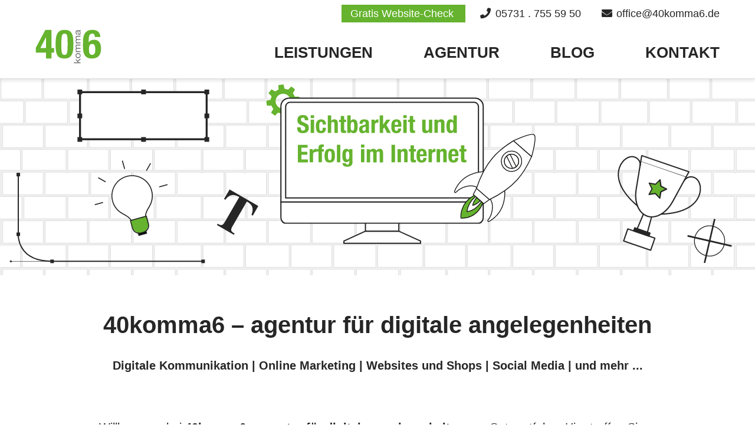

--- FILE ---
content_type: text/html; charset=utf-8
request_url: https://www.40komma6.de/
body_size: 37708
content:
<!DOCTYPE html> <html lang="de"> <head> <meta charset="utf-8"> <!--
	This website is powered by TYPO3 - inspiring people to share!
	TYPO3 is a free open source Content Management Framework initially created by Kasper Skaarhoj and licensed under GNU/GPL.
	TYPO3 is copyright 1998-2026 of Kasper Skaarhoj. Extensions are copyright of their respective owners.
	Information and contribution at https://typo3.org/
--> <title>40komma6 – agentur für digitale angelegenheiten</title> <meta name="description" content="40komma6, die Digital-Agentur aus OWL. ✓ erfahrene Experten ✓ ein eingespieltes Team ✓ digitale Projekte. Jetzt Kontakt aufnehmen!"> <meta name="viewport" content="width=device-width,initial-scale=1"> <meta name="twitter:card" content="summary"> <link rel="stylesheet" href="/typo3temp/assets/compressed/merged-e56fa84567b625d71c597090fb720e85-min.css?1767613739" media="all"> <link rel="stylesheet" href="/typo3temp/assets/compressed/merged-afd92261f54e383d8e63e44e3f241606-min.css?1767613739" media="all"> <link rel="apple-touch-icon" sizes="180x180" href="/build/favicons/apple-touch-icon.png"> <link rel="icon" type="image/png" sizes="32x32" href="/build/favicons/favicon-32x32.png"> <link rel="icon" type="image/png" sizes="16x16" href="/build/favicons/favicon-16x16.png"> <link rel="manifest" href="/build/favicons/site.webmanifest"> <link rel="mask-icon" href=""> <meta name="theme-color" content="#000000"> <script>document.addEventListener("touchstart",function(){},true);var _animationConfig = [];</script> <script type="application/ld+json">{"@type":"LocalBusiness","name":"40komma6 GmbH","url":"https:\/\/www.40komma6.de","telephone":"+49 5731 755 59 50","slogan":"agentur f\u00fcr digitale Angelegenehiten","description":"40komma6 \u2013 die Digital-Agentur aus OWL. Erfahrene Experten und ein eingespieltes Team. Website-Optimierung, Website-Entwicklung, TYPO3, WordPress und Shopware.","legalName":"40komma6 GmbH","image":{"@type":"ImageObject","url":"https:\/\/www.40komma6.de\/typo3conf\/ext\/vk6_page\/Resources\/Public\/images\/logo-claim-space.jpg","caption":"40komma6 GmbH"},"address":{"@type":"PostalAddress","streetAddress":"K\u00f6nigstr. 45","addressLocality":"Bad Oeynhausen","postalCode":"32547","addressCountry":"DE"},"geo":{"@type":"GeoCoordinates","latitude":"52.2060476","longitude":"8.8072508"},"contactPoint":{"@type":"ContactPoint","telephone":"+49 5731 755 59 50","contactType":"Kontakt","email":"office@40komma6.de"},"sameAs":["https:\/\/www.facebook.com\/40komma6","https:\/\/www.instagram.com\/40k6_gmbh"],"openingHoursSpecification":[{"@type":"OpeningHoursSpecification","opens":"09:00","closes":"17:00","dayOfWeek":["Monday","Tuesday","Wednesday","Thursday"]},{"@type":"OpeningHoursSpecification","opens":"09:00","closes":"14:00","dayOfWeek":["Friday"]}],"@context":"http:\/\/www.schema.org"}</script><link rel="preload" as="style" href="https://www.40komma6.de/fileadmin/cookie_optin/siteroot-1/cookieOptin.css?1753806263" media="all" crossorigin="anonymous"> <link rel="stylesheet" href="https://www.40komma6.de/fileadmin/cookie_optin/siteroot-1/cookieOptin.css?1753806263" media="all" crossorigin="anonymous"> <script>__PAGE_GTM_CONTAINER_ID = 'GTM-M9ZHKPFM';</script> <script>fetch('/fileadmin/cookie_optin/siteroot-1/cookieOptinData--de-DE--0.json').then(r => r.text().then(c => {const j = document.createElement('script');j.id="cookieOptinData";j.type="application/json";j.innerHTML=c;document.head.appendChild(j);const s = document.createElement('script');s.type="text/javascript";s.crossorigin="anonymous";s.src="/fileadmin/cookie_optin/siteroot-1/cookieOptin.js";document.head.appendChild(s);}))</script> <link rel="canonical" href="https://www.40komma6.de/"> <script type="application/ld+json" id="ext-schema-jsonld">{"@context":"https://schema.org/","@type":"WebPage"}</script> <script type="application/ld+json">[{"@context":"https:\/\/www.schema.org","@type":"WebSite","url":"https:\/\/www.40komma6.de\/","name":"40komma6 \u2013 agentur f\u00fcr digitale angelegenheiten"},{"@context":"https:\/\/www.schema.org","@type":"BreadcrumbList","itemListElement":[{"@type":"ListItem","position":1,"item":{"@id":"https:\/\/www.40komma6.de\/","name":"Startseite"}}]}]</script> </head> <body id="page-1" data-title="Startseite"> <div id="wrapper"> <header id="main-header" class="fixed-top mm-fixed-top bg-white"> <div class="container"> <nav class="navbar px-0"> <div id="logo" class="navbar-brand mr-auto" itemscope itemtype="https://schema.org/Organization"> <a href="/"> <img src="/_assets/70149fa14299ff78b926efeca6acba7b/images/logo.svg" width="120" alt="40komma6 Logo" class="img-fluid"> </a> </div> <div class="header-content ml-auto"> <div class="header-contact"> <a href="https://www.40komma6.de/websitecheck" title="" class="bg-green text-white pl-1 pr-1 not-mobile" target=""> <span class="not-mobile">Gratis Website-Check</span> </a> <a href="tel:+4957317555950" title="Jetzt Anrufen" class="keep" target=""> <i class="fa-fw fas fa-phone"></i> <span class="not-mobile">05731 . 755 59 50</span> </a> <a title="Jetzt per E-Mail Kontakt aufnehmen" href="#" data-mailto-token="ocknvq,qhhkegB62mqooc80fg" data-mailto-vector="2"> <i class="fa-fw fas fa-envelope"></i> <span class="not-mobile">office@40komma6.de</span> </a> </div> </div> <div id="mainnav"> <ul class="navbar-nav"> <li class="nav-item"> <a class="nav-link" href="/leistungen" title="Leistungen"> <span>Leistungen</span> </a> <ul class=""> <li class="nav-item"> <a class="nav-link" href="/leistungen/beratung-konzeption" title="Beratung und Konzeption"> <span>Beratung und Konzeption</span> </a> </li> <li class="nav-item"> <a class="nav-link" href="/leistungen/websites-und-shops" title="Websites und Shops"> <span>Websites und Shops</span> </a> </li> <li class="nav-item"> <a class="nav-link" href="/leistungen/online-marketing" title="Online-Marketing"> <span>Online-Marketing</span> </a> </li> <li class="nav-item"> <a class="nav-link" href="/leistungen/content-marketing" title="Content-Marketing"> <span>Content-Marketing</span> </a> </li> <li class="nav-item"> <a class="nav-link" href="/leistungen/social-media" title="Social Media"> <span>Social Media</span> </a> </li> <li class="nav-item"> <a class="nav-link" href="/leistungen/ki-loesungen" title="KI-Lösungen"> <span>KI-Lösungen</span> </a> </li> <li class="nav-item"> <a class="nav-link" href="/leistungen/presse-oeffentlichkeitsarbeit" title="Presse und Öffentlichkeitsarbeit"> <span>Presse und Öffentlichkeitsarbeit</span> </a> </li> <li class="nav-item"> <a class="nav-link" href="/leistungen/agency-as-a-service" title="Agency as a Service"> <span>Agency as a Service</span> </a> </li> <li class="nav-item"> <a class="nav-link" href="/leistungen/workshop-schulungen" title="Workshop und Schulungen"> <span>Workshop und Schulungen</span> </a> </li> <li class="nav-item"> <a class="nav-link" href="/leistungen/usability-und-nutzerfuehrung" title="Usability und Nutzerführung"> <span>Usability und Nutzerführung</span> </a> </li> </ul> </li> <li class="nav-item"> <a class="nav-link" href="/agentur" title="Agentur"> <span>Agentur</span> </a> </li> <li class="nav-item"> <a class="nav-link" href="/blog" title="Blog"> <span>Blog</span> </a> </li> <li class="nav-item"> <a class="nav-link" href="/kontakt" title="Kontakt"> <span>Kontakt</span> </a> </li> </ul> </div> <a href="#mmainnav" id="toggle-menu"> <span class="l1"></span> <span class="l2"></span> <span class="l3"></span> </a> </nav> </div> </header> <main id="content" class="main-content"> <!--TYPO3SEARCH_begin--> <div id="c2556" class="animated-svg"> <div class="image"> <svg xmlns="http://www.w3.org/2000/svg" xmlns:xlink="http://www.w3.org/1999/xlink" version="1.1" id="Ebene_1" x="0px" y="0px" viewBox="0 0 1920 500" style="enable-background:new 0 0 1920 500;" xml:space="preserve"> <style type="text/css">
	.ref855-st0{opacity:0.1;clip-path:url(#SVGID_00000061456433812213349230000008637955805618125735_);}
  .ref855-st1{fill:none;stroke:#000000;stroke-width:3;stroke-miterlimit:10;}
  .ref855-st2{fill:none;stroke:#262626;stroke-width:3;}
  .ref855-st3{fill:#262626;}
  .ref855-st4{fill:none;stroke:#262626;}
  .ref855-st5{fill:#FFFFFF;}
  .ref855-st6{fill:#65B32E;}
  .ref855-st7{fill:none;stroke:#262626;stroke-width:5;}
  .ref855-st8{fill:none;stroke:#262626;stroke-width:2;}
  .ref855-st9{fill:none;stroke:#262626;stroke-width:4;}
  .ref855-st10{fill:#FFFFFF;stroke:#262626;stroke-width:3;}
  .ref855-st11{fill:#FFFFFF;stroke:#161615;stroke-width:2;stroke-linecap:round;stroke-linejoin:round;}
  .ref855-st12{fill:#65B32E;stroke:#161615;stroke-width:2;stroke-linecap:round;stroke-linejoin:round;}
  .ref855-st13{enable-background:new    ;}
  .ref855-st14{clip-path:url(#SVGID_00000067920199398543759780000010691549592451906492_);}
  .ref855-st15{fill:none;stroke:#262626;stroke-width:10;}
</style> <g> <defs> <rect id="SVGID_1_" width="1920" height="500"></rect> </defs> <clipPath id="SVGID_00000050629403448706823240000010727990399980978093_"> <use xlink:href="#SVGID_1_" style="overflow:visible;"></use> </clipPath> <g style="opacity:0.1;clip-path:url(#SVGID_00000050629403448706823240000010727990399980978093_);"> <path class="background-pattern ref855-st1" d="M1925.5-373.2v-3.9H-5.4v3.9h7.7v57.9h-7.7v3.9h61.8v57.9H-5.4v3.9h7.7v57.9h-7.7v3.9h61.8v54.1H-5.4v3.9h7.7 V-72h-7.7v3.9h57.9v57.9H-5.4v3.9h3.9v57.9h-3.9v3.9h65.6v57.9H-5.4v3.9h7.7v57.9h-7.7v3.9h57.9v54.1H-5.4v3.9h7.7v57.9h-7.7v3.9 h61.8v57.9H-5.4v3.9h7.7v57.9h-7.7v3.9h57.9v57.9H-5.4v3.9h7.7V542h-7.7v3.9h57.9v57.9H2.4c0-1.1-0.9-1.9-1.9-1.9 s-1.9,0.8-1.9,1.9h-3.9v3.9h3.9v54.1h-3.9v3.9h57.9v57.9H-5.4v3.9H98.9v57.9H-5.4v3.9h54.1v57.9H-5.4v3.9H95v27h3.9v-27H207v27 h3.9v-27H319v27h3.9v-27H431v27h3.9v-27h119.7v27h3.9v-27h104.3v27h3.9v-27h108.1v27h3.9v-27h108.1v27h3.9v-27h108.1v27h3.9v-27 h115.9v27h3.9v-27h104.3v27h3.9v-27h108.1v27h3.9v-27h108.1v27h3.9v-27h108.1v27h3.9v-27h119.7v27h3.9v-27h104.3v27h3.9v-27h108.1 v27h3.9v-27h15.4v-3.9h-57.9v-57.9h57.9v-3.9h-11.6v-57.9h11.6v-3.9h-57.9v-57.9h57.9v-61.8c0-1.1-0.8-1.9-1.9-1.9 c-1.1,0-1.9,0.8-1.9,1.9h-50.2v-57.9h54.1v-65.6h-54.1v-57.9h54.1v-65.6h-54.1v-57.9h54.1v-3.9h-112V237h54.1 c0,1.1,0.8,1.9,1.9,1.9c1.1,0,1.9-0.9,1.9-1.9h54.1v-3.9h-54.1V179h54.1v-65.6h-50.2V55.4h50.2v-65.6h-54.1v-57.9h54.1v-65.6 h-54.1v-54.1h54.1v-3.9h-54.1c0-1.1-0.8-1.9-1.9-1.9c-1.1,0-1.9,0.9-1.9,1.9h-54.1v-57.9h112v-3.9h-54.1v-57.9h54.1v-3.9h-112 v-57.9H1925.5z M1705.4-373.2h104.3v57.9h-104.3V-373.2z M168.4,723.5v-57.9h104.3v57.9H168.4z M210.9,727.4v57.9H102.8v-57.9 H210.9z M114.4-249.6h112v57.9h-54.1c0-1.1-0.9-1.9-1.9-1.9s-1.9,0.9-1.9,1.9h-54.1V-249.6z M60.3-253.5v-57.9h108.1v57.9H60.3z M1751.7,603.8h-50.2c0-1.1-0.8-1.9-1.9-1.9c-1.1,0-1.9,0.8-1.9,1.9h-50.2v-57.9h104.3V603.8z M1805.8,607.7v54.1h-104.3v-54.1 H1805.8z M226.3-129.9h108.1V-72H226.3V-129.9z M172.3-133.8v-54.1h104.3v54.1H172.3z M1578-129.9V-72h-108.1v-57.9H1578z M1523.9-133.8v-54.1h119.7v54.1H1523.9z M334.5-6.3h108.1v57.9H334.5V-6.3z M280.4-10.2v-57.9h108.1v57.9H280.4z M1462.1-6.3 v57.9H1354V-6.3H1462.1z M1411.9-10.2v-57.9H1520v57.9H1411.9z M1408,356.7h-104.3v-57.9H1408V356.7z M1466,360.5v57.9h-108.1 v-57.9H1466z M450.3,117.2H570v57.9H450.3V117.2z M400.1,113.4V55.4H516v57.9H400.1z M1354,117.2v57.9h-108.1v-57.9H1354z M1307.6,113.4V55.4h104.3v57.9H1307.6z M573.9,237h46.3c0,1.1,0.9,1.9,1.9,1.9c1.1,0,1.9-0.9,1.9-1.9h54.1v57.9H573.9V237z M516,233.1V179h104.3v54.1H516z M624.1,233.1V179h112v54.1H624.1z M682,237h54.1c0,1.1,0.9,1.9,1.9,1.9s1.9-0.9,1.9-1.9H794v57.9 H682V237z M740,233.1V179h104.3v54.1H740z M797.9,237h46.3c0,1.1,0.9,1.9,1.9,1.9s1.9-0.9,1.9-1.9h54.1v57.9H797.9V237z M848.1,233.1V179h108.1v54.1H848.1z M906,237h108.1v57.9H906V237z M960.1,233.1V179h115.9v54.1H960.1z M1018,237h57.9 c0,1.1,0.8,1.9,1.9,1.9c1.1,0,1.9-0.9,1.9-1.9h54.1v57.9H1018V237z M1079.8,233.1V179h104.3v54.1H1079.8z M1137.7,237h46.3 c0,1.1,0.8,1.9,1.9,1.9c1.1,0,1.9-0.9,1.9-1.9h54.1v57.9h-104.3V237z M1187.9,233.1V179h112v54.1H1187.9z M1245.8,237h54.1 c0,1.1,0.8,1.9,1.9,1.9c1.1,0,1.9-0.9,1.9-1.9h50.2v57.9h-108.1V237z M1303.8,233.1V179H1408v54.1H1303.8z M1303.8,113.4h-112 V55.4h112V113.4z M1242,117.2v57.9h-104.3v-57.9H1242z M1187.9,113.4h-104.3V55.4h104.3V113.4z M1133.9,117.2v57.9H1018v-57.9 H1133.9z M1079.8,113.4h-112V55.4h112V113.4z M1014.1,117.2v57.9H906v-57.9H1014.1z M963.9,113.4h-112V55.4h112V113.4z M902.2,117.2v57.9H794v-57.9H902.2z M848.1,113.4H743.8V55.4h104.3V113.4z M790.2,117.2v57.9H682v-57.9H790.2z M740,113.4H631.8 V55.4H740V113.4z M678.2,117.2v57.9H573.9v-57.9H678.2z M628,113.4H519.8V55.4H628V113.4z M512.1,179v54.1H392.4V179H512.1z M450.3,237h61.8c0,1.1,0.9,1.9,1.9,1.9c1.1,0,1.9-0.9,1.9-1.9H570v57.9H450.3V237z M512.1,298.7v57.9H396.3v-57.9H512.1z M450.3,360.5H570v57.9H450.3V360.5z M516,356.7v-57.9h108.1v57.9H516z M573.9,360.5h104.3v57.9H573.9V360.5z M628,356.7v-57.9 h108.1v57.9H628z M682,360.5h108.1v57.9H682V360.5z M740,356.7v-57.9h104.3v57.9H740z M794,360.5h108.1v57.9H794V360.5z M848.1,356.7v-57.9h112v57.9H848.1z M906,360.5h108.1v57.9H906V360.5z M963.9,356.7v-57.9h112v57.9H963.9z M1018,360.5h115.9 v57.9H1018V360.5z M1079.8,356.7v-57.9h104.3v57.9H1079.8z M1137.7,360.5H1242v57.9h-104.3V360.5z M1187.9,356.7v-57.9h112v57.9 H1187.9z M1245.8,360.5H1354v57.9h-108.1V360.5z M1357.8,294.9V237h50.2c0,1.1,0.8,1.9,1.9,1.9c1.1,0,1.9-0.9,1.9-1.9h54.1v57.9 H1357.8z M1411.9,233.1V179H1520v54.1H1411.9z M1466,175.2h-108.1v-57.9H1466V175.2z M1415.8,113.4V55.4h108.1v57.9H1415.8z M1408-10.2h-104.3v-57.9H1408V-10.2z M1350.1-6.3v57.9H1242V-6.3H1350.1z M1299.9-10.2h-112v-57.9h112V-10.2z M1238.1-6.3v57.9 h-104.3V-6.3H1238.1z M1184.1-10.2h-104.3v-57.9h104.3V-10.2z M1130-6.3v57.9h-115.9V-6.3H1130z M1075.9-10.2H960.1v-57.9h115.9 V-10.2z M1010.3-6.3v57.9H902.2V-6.3H1010.3z M956.2-10.2H848.1v-57.9h108.1V-10.2z M898.3-6.3v57.9H794V-6.3H898.3z M844.2-10.2 H740v-57.9h104.3V-10.2z M790.2-6.3v57.9h-112V-6.3H790.2z M736.1-10.2h-112v-57.9h112V-10.2z M674.3-6.3v57.9H570V-6.3H674.3z M620.2-10.2H516v-57.9h104.3V-10.2z M566.2-6.3v57.9H446.5V-6.3H566.2z M512.1-10.2H392.4v-57.9h119.7V-10.2z M396.3,55.4v57.9 h-112V55.4H396.3z M338.3,117.2h108.1v57.9H338.3V117.2z M388.5,179v54.1H280.4V179H388.5z M338.3,237h108.1v57.9H338.3V237z M392.4,298.7v57.9h-112v-57.9H392.4z M338.3,360.5h108.1v57.9H338.3V360.5z M388.5,422.3v57.9H280.4v-57.9H388.5z M338.3,484.1 h108.1V542H338.3V484.1z M392.4,480.2v-57.9h119.7v57.9H392.4z M450.3,484.1H570V542H450.3V484.1z M516,480.2v-57.9h104.3v57.9 H516z M573.9,484.1h104.3V542H573.9V484.1z M624.1,480.2v-57.9h112v57.9H624.1z M682,484.1h108.1V542H682V484.1z M740,480.2v-57.9 h104.3v57.9H740z M794,484.1h108.1V542H794V484.1z M848.1,480.2v-57.9h108.1v57.9H848.1z M906,484.1h108.1V542H906V484.1z M960.1,480.2v-57.9h115.9v57.9H960.1z M1018,484.1h115.9V542H1018V484.1z M1079.8,480.2v-57.9h104.3v57.9H1079.8z M1137.7,484.1 H1242V542h-104.3V484.1z M1187.9,480.2v-57.9h112v57.9H1187.9z M1245.8,484.1H1354V542h-108.1V484.1z M1303.8,480.2v-57.9H1408 v57.9H1303.8z M1357.8,484.1H1466V542h-108.1V484.1z M1411.9,480.2v-57.9H1520v57.9H1411.9z M1469.8,484.1H1578V542h-108.1V484.1z M1523.9,480.2v-57.9h119.7v57.9H1523.9z M1578,418.5h-108.1v-57.9H1578V418.5z M1520,356.7h-108.1v-57.9H1520V356.7z M1469.8,294.9V237H1578v57.9H1469.8z M1523.9,233.1V179h119.7v54.1H1523.9z M1578,175.2h-108.1v-57.9H1578V175.2z M1527.8,113.4 V55.4h119.7v57.9H1527.8z M1574.1,51.6H1466V-6.3h108.1V51.6z M1523.9-10.2v-57.9h119.7v57.9H1523.9z M1520-133.8h-108.1v-54.1 H1520V-133.8z M1466-129.9V-72h-108.1v-57.9H1466z M1408-133.8h-104.3v-54.1H1408V-133.8z M1354-129.9V-72h-108.1v-57.9H1354z M1299.9-133.8h-112v-54.1h112V-133.8z M1242-129.9V-72h-104.3v-57.9H1242z M1184.1-133.8h-104.3v-54.1h104.3V-133.8z M1133.9-129.9V-72H1018v-57.9H1133.9z M1075.9-133.8h-112v-54.1h112V-133.8z M1014.1-129.9V-72H906v-57.9H1014.1z M960.1-133.8 h-112v-54.1h112V-133.8z M902.2-129.9V-72H794v-57.9H902.2z M844.2-133.8H740v-54.1h104.3V-133.8z M790.2-129.9V-72H682v-57.9 H790.2z M736.1-133.8H628v-54.1h108.1V-133.8z M678.2-129.9V-72H573.9v-57.9H678.2z M624.1-133.8H516v-54.1h108.1V-133.8z M570-129.9V-72H450.3v-57.9H570z M512.1-133.8H396.3v-54.1h115.9V-133.8z M446.5-129.9V-72H338.3v-57.9H446.5z M392.4-133.8h-112 v-54.1h112V-133.8z M276.6-68.1v57.9H172.3v-57.9H276.6z M226.3-6.3h104.3v57.9H226.3V-6.3z M280.4,55.4v57.9H176.1V55.4H280.4z M226.3,117.2h108.1v57.9H226.3V117.2z M276.6,179v54.1H172.3V179H276.6z M230.2,237h46.3c0,1.1,0.9,1.9,1.9,1.9 c1.1,0,1.9-0.9,1.9-1.9h54.1v57.9H230.2V237z M276.6,298.7v57.9H172.3v-57.9H276.6z M226.3,360.5h108.1v57.9H226.3V360.5z M276.6,422.3v57.9H172.3v-57.9H276.6z M226.3,484.1h108.1V542H226.3V484.1z M276.6,545.9v57.9h-50.2c0-1.1-0.9-1.9-1.9-1.9 c-1.1,0-1.9,0.8-1.9,1.9h-50.2v-57.9H276.6z M226.3,607.7h104.3v54.1H226.3V607.7z M280.4,603.8v-57.9h108.1v57.9h-54.1 c0-1.1-0.9-1.9-1.9-1.9c-1.1,0-1.9,0.8-1.9,1.9H280.4z M334.5,607.7h108.1v54.1H334.5V607.7z M392.4,603.8v-57.9h119.7v57.9h-65.6 V600h-3.9v3.9H392.4z M446.5,607.7h119.7v54.1H446.5V607.7z M516,603.8v-57.9h104.3v57.9H570c0-1.1-0.9-1.9-1.9-1.9 c-1.1,0-1.9,0.8-1.9,1.9H516z M570,607.7h104.3v54.1H570V607.7z M624.1,603.8v-57.9h112v57.9h-57.9c0-1.1-0.9-1.9-1.9-1.9 c-1.1,0-1.9,0.8-1.9,1.9H624.1z M678.2,607.7h112v54.1h-112V607.7z M740,603.8v-57.9h104.3v57.9H794c0-1.1-0.9-1.9-1.9-1.9 s-1.9,0.8-1.9,1.9H740z M794,607.7h104.3v54.1H794V607.7z M848.1,603.8v-57.9h108.1v57.9h-54.1c0-1.1-0.9-1.9-1.9-1.9 c-1.1,0-1.9,0.8-1.9,1.9H848.1z M902.2,607.7h108.1v54.1H902.2V607.7z M960.1,603.8v-57.9h115.9v57.9h-61.8V600h-3.9v3.9H960.1z M1014.1,607.7H1130v54.1h-115.9V607.7z M1079.8,603.8v-57.9h104.3v57.9h-50.2c0-1.1-0.8-1.9-1.9-1.9c-1.1,0-1.9,0.8-1.9,1.9 H1079.8z M1133.9,607.7h104.3v54.1h-104.3V607.7z M1187.9,603.8v-57.9h112v57.9H1242c0-1.1-0.8-1.9-1.9-1.9 c-1.1,0-1.9,0.8-1.9,1.9H1187.9z M1242,607.7h108.1v54.1H1242V607.7z M1303.8,603.8v-57.9H1408v57.9H1354c0-1.1-0.8-1.9-1.9-1.9 s-1.9,0.8-1.9,1.9H1303.8z M1354,607.7h108.1v54.1H1354V607.7z M1411.9,603.8v-57.9H1520v57.9H1466c0-1.1-0.8-1.9-1.9-1.9 c-1.1,0-1.9,0.8-1.9,1.9H1411.9z M1466,607.7h108.1v54.1H1466V607.7z M1523.9,603.8v-57.9h119.7v57.9H1578V600h-3.9v3.9H1523.9z M1578,607.7h119.7v54.1H1578V607.7z M1701.5,542h-119.7v-57.9h119.7V542z M1647.5,480.2v-57.9h104.3v57.9H1647.5z M1701.5,418.5 h-119.7v-57.9h119.7V418.5z M1643.6,356.7h-119.7v-57.9h119.7V356.7z M1581.8,294.9V237h61.8c0,1.1,0.8,1.9,1.9,1.9 c1.1,0,1.9-0.9,1.9-1.9h54.1v57.9H1581.8z M1647.5,233.1V179h104.3v54.1H1647.5z M1701.5,175.2h-119.7v-57.9h119.7V175.2z M1651.3,113.4V55.4h104.3v57.9H1651.3z M1697.7,51.6H1578V-6.3h119.7V51.6z M1647.5-10.2v-57.9h104.3v57.9H1647.5z M1701.5-72 h-119.7v-57.9h119.7V-72z M1647.5-133.8v-54.1h104.3v54.1H1647.5z M1701.5-191.7h-54.1c0-1.1-0.8-1.9-1.9-1.9 c-1.1,0-1.9,0.9-1.9,1.9h-61.8v-57.9h119.7V-191.7z M1643.6-253.5h-119.7v-57.9h119.7V-253.5z M1578-249.6v57.9h-54.1v-3.9h-3.9 v3.9h-50.2v-57.9H1578z M1520-253.5h-108.1v-57.9H1520V-253.5z M1466-249.6v57.9h-54.1c0-1.1-0.8-1.9-1.9-1.9 c-1.1,0-1.9,0.9-1.9,1.9h-50.2v-57.9H1466z M1408-253.5h-104.3v-57.9H1408V-253.5z M1354-249.6v57.9h-50.2c0-1.1-0.8-1.9-1.9-1.9 c-1.1,0-1.9,0.9-1.9,1.9h-54.1v-57.9H1354z M1299.9-253.5h-112v-57.9h112V-253.5z M1242-249.6v57.9h-54.1c0-1.1-0.8-1.9-1.9-1.9 c-1.1,0-1.9,0.9-1.9,1.9h-46.3v-57.9H1242z M1184.1-253.5h-104.3v-57.9h104.3V-253.5z M1133.9-249.6v57.9h-54.1 c0-1.1-0.8-1.9-1.9-1.9c-1.1,0-1.9,0.9-1.9,1.9H1018v-57.9H1133.9z M1075.9-253.5h-112v-57.9h112V-253.5z M1014.1-249.6v57.9 h-50.2v-3.9h-3.9v3.9H906v-57.9H1014.1z M960.1-253.5h-112v-57.9h112V-253.5z M902.2-249.6v57.9h-54.1c0-1.1-0.9-1.9-1.9-1.9 s-1.9,0.9-1.9,1.9h-46.3v-57.9H902.2z M844.2-253.5H740v-57.9h104.3V-253.5z M794-249.6v57.9H740c0-1.1-0.9-1.9-1.9-1.9 s-1.9,0.9-1.9,1.9H682v-57.9H794z M736.1-253.5H628v-57.9h108.1V-253.5z M678.2-249.6v57.9H628c0-1.1-0.9-1.9-1.9-1.9 s-1.9,0.9-1.9,1.9h-50.2v-57.9H678.2z M624.1-253.5H516v-57.9h108.1V-253.5z M570-249.6v57.9H516c0-1.1-0.9-1.9-1.9-1.9 c-1.1,0-1.9,0.9-1.9,1.9h-61.8v-57.9H570z M512.1-253.5H396.3v-57.9h115.9V-253.5z M446.5-249.6v57.9h-50.2v-3.9h-3.9v3.9h-54.1 v-57.9H446.5z M392.4-253.5h-112v-57.9h112V-253.5z M334.5-249.6v57.9h-54.1c0-1.1-0.9-1.9-1.9-1.9c-1.1,0-1.9,0.9-1.9,1.9h-46.3 v-57.9H334.5z M276.6-253.5H172.3v-57.9h104.3V-253.5z M168.4-187.8v54.1H60.3v-54.1H168.4z M114.4-129.9h108.1V-72H114.4V-129.9z M168.4-68.1v57.9h-112v-57.9H168.4z M110.5-6.3h112v57.9h-112V-6.3z M172.3,55.4v57.9H64.2V55.4H172.3z M114.4,117.2h108.1v57.9 H114.4V117.2z M168.4,179v54.1h-112V179H168.4z M114.4,237h54.1c0,1.1,0.9,1.9,1.9,1.9s1.9-0.9,1.9-1.9h54.1v57.9h-112V237z M168.4,298.7v57.9H60.3v-57.9H168.4z M114.4,360.5h108.1v57.9H114.4V360.5z M168.4,422.3v57.9h-112v-57.9H168.4z M114.4,484.1 h108.1V542H114.4V484.1z M168.4,545.9v57.9h-57.9c0-1.1-0.9-1.9-1.9-1.9s-1.9,0.8-1.9,1.9H56.4v-57.9H168.4z M110.5,607.7h112 v54.1h-112V607.7z M214.8,727.4h108.1v57.9H214.8V727.4z M276.6,723.5v-57.9h112v57.9H276.6z M326.8,727.4h108.1v57.9H326.8V727.4 z M392.4,723.5v-57.9h115.9v57.9H392.4z M438.7,727.4h119.7v57.9H438.7V727.4z M512.1,723.5v-57.9h108.1v57.9H512.1z M562.3,727.4 h104.3v57.9H562.3V727.4z M624.1,723.5v-57.9h108.1v57.9H624.1z M670.4,727.4h108.1v57.9H670.4V727.4z M736.1,723.5v-57.9h104.3 v57.9H736.1z M782.4,727.4h108.1v57.9H782.4V727.4z M844.2,723.5v-57.9h112v57.9H844.2z M894.4,727.4h108.1v57.9H894.4V727.4z M960.1,723.5v-57.9h112v57.9H960.1z M1006.4,727.4h115.9v57.9h-115.9V727.4z M1075.9,723.5v-57.9h104.3v57.9H1075.9z M1126.1,727.4h104.3v57.9h-104.3V727.4z M1184.1,723.5v-57.9h112v57.9H1184.1z M1234.3,727.4h108.1v57.9h-108.1V727.4z M1299.9,723.5v-57.9h104.3v57.9H1299.9z M1346.3,727.4h108.1v57.9h-108.1V727.4z M1408,723.5v-57.9h108.1v57.9H1408z M1458.2,727.4h108.1v57.9h-108.1V727.4z M1520,723.5v-57.9h119.7v57.9H1520z M1570.2,727.4h119.7v57.9h-119.7V727.4z M1643.6,723.5v-57.9h104.3v57.9H1643.6z M1693.8,727.4h104.3v57.9h-104.3V727.4z M1751.7,723.5v-57.9h112v57.9H1751.7z M1807.7,601.9c-1.1,0-1.9,0.8-1.9,1.9h-50.2v-57.9h112v57.9h-57.9C1809.7,602.7,1808.8,601.9,1807.7,601.9z M1809.7,542h-104.3 v-57.9h104.3V542z M1755.6,480.2v-57.9h112v57.9H1755.6z M1809.7,418.5h-104.3v-57.9h104.3V418.5z M1751.7,356.7h-104.3v-57.9 h104.3V356.7z M1705.4,294.9V237h46.3c0,1.1,0.8,1.9,1.9,1.9c1.1,0,1.9-0.9,1.9-1.9h54.1v57.9H1705.4z M1705.4,175.2v-57.9h104.3 v57.9H1705.4z M1759.5,113.4V55.4h112v57.9H1759.5z M1805.8,51.6h-104.3V-6.3h104.3V51.6z M1755.6-10.2v-57.9h112v57.9H1755.6z M1809.7-72h-104.3v-57.9h104.3V-72z M1753.7-193.6c-1.1,0-1.9,0.9-1.9,1.9h-46.3v-57.9h104.3v57.9h-54.1 C1755.6-192.8,1754.7-193.6,1753.7-193.6z M1751.7-253.5h-104.3v-57.9h104.3V-253.5z M1581.8-373.2h119.7v57.9h-119.7V-373.2z M1469.8-373.2H1578v57.9h-108.1V-373.2z M1357.8-373.2H1466v57.9h-108.1V-373.2z M1245.8-373.2H1354v57.9h-108.1V-373.2z M1137.7-373.2H1242v57.9h-104.3V-373.2z M1018-373.2h115.9v57.9H1018V-373.2z M906-373.2h108.1v57.9H906V-373.2z M797.9-373.2 h104.3v57.9H797.9V-373.2z M682-373.2h112v57.9H682V-373.2z M573.9-373.2h104.3v57.9H573.9V-373.2z M450.3-373.2H570v57.9H450.3 V-373.2z M338.3-373.2h108.1v57.9H338.3V-373.2z M230.2-373.2h104.3v57.9H230.2V-373.2z M114.4-373.2h112v57.9h-112V-373.2z M6.2-315.3v-57.9h104.3v57.9H6.2z M6.2-191.7v-57.9h104.3v57.9H60.3c0-1.1-0.9-1.9-1.9-1.9s-1.9,0.9-1.9,1.9H6.2z M6.2-72v-57.9 h104.3V-72H6.2z M2.4,51.6V-6.3h104.3v57.9H2.4z M6.2,175.2v-57.9h104.3v57.9H6.2z M6.2,294.9V237h46.3c0,1.1,0.9,1.9,1.9,1.9 c1.1,0,1.9-0.9,1.9-1.9h54.1v57.9H6.2z M6.2,418.5v-57.9h104.3v57.9H6.2z M6.2,542v-57.9h104.3V542H6.2z M2.4,661.7v-54.1h104.3 v54.1H2.4z M56.4,723.5v-57.9h108.1v57.9H56.4z M164.6,847.1h-112v-57.9h112V847.1z M272.7,847.1H168.4v-57.9h104.3V847.1z M384.7,847.1H276.6v-57.9h108.1V847.1z M508.3,847.1H388.5v-57.9h119.7V847.1z M616.4,847.1H512.1v-57.9h104.3V847.1z M732.2,847.1h-112v-57.9h112V847.1z M840.4,847.1H736.1v-57.9h104.3V847.1z M952.4,847.1H844.2v-57.9h108.1V847.1z M1072.1,847.1 H956.2v-57.9h115.9V847.1z M1180.2,847.1h-104.3v-57.9h104.3V847.1z M1296,847.1h-112v-57.9h112V847.1z M1404.2,847.1h-104.3 v-57.9h104.3V847.1z M1516.2,847.1H1408v-57.9h108.1V847.1z M1639.7,847.1H1520v-57.9h119.7V847.1z M1747.9,847.1h-104.3v-57.9 h104.3V847.1z M1863.7,847.1h-112v-57.9h112V847.1z M1910.1,727.4v57.9h-108.1v-57.9H1910.1z M1921.7,607.7v54.1h-112v-54.1 H1921.7z M1921.7,484.1V542h-108.1v-57.9H1921.7z M1921.7,360.5v57.9h-108.1v-57.9H1921.7z M1867.6,298.7v57.9h-112v-57.9H1867.6z M1867.6,233.1h-112V179h112V233.1z M1921.7,117.2v57.9h-108.1v-57.9H1921.7z M1921.7-6.3v57.9h-112V-6.3H1921.7z M1921.7-129.9 V-72h-108.1v-57.9H1921.7z M1867.6-187.8v54.1h-112v-54.1H1867.6z M1867.6-311.4v57.9h-112v-57.9H1867.6z"></path> </g> </g> <g id="Abmessung_unten_links" transform="translate(-13 -405)"> <line id="Linie_9" class="ref855-st2" x1="148.5" y1="869.5" x2="527.5" y2="869.5"></line> <line id="Linie_10" class="ref855-st4" x1="40.5" y1="869.6" x2="143.5" y2="869.6"></line> <line id="Linie_11" class="ref855-st2" x1="59.5" y1="650.5" x2="59.5" y2="800.5"></line> <path id="Pfad_11" class="ref855-st2" d="M59.5,800.5c0,0-4.7,68.9,85.6,68.9"></path> <circle id="Ellipse_4" class="ref855-st3" cx="40.5" cy="869.5" r="2.5"></circle> <rect id="Rechteck_32" x="141" y="865" class="ref855-st3" width="9" height="9"></rect> <rect id="Rechteck_33" x="55" y="796" class="ref855-st3" width="9" height="9"></rect> <rect id="Rechteck_34" x="525" y="865" class="ref855-st3" width="9" height="9"></rect> <rect id="Rechteck_35" x="55" y="644" class="ref855-st3" width="9" height="9"></rect> </g> <g id="Glühbirne" transform="translate(-168.145 -382)"> <rect id="Rechteck_37" x="519.8" y="768.5" transform="matrix(0.9638 -0.2667 0.2667 0.9638 -187.0086 169.3332)" width="20.2" height="9.4"></rect> <path id="Pfad_40" class="ref855-st3" d="M521.4,781.6c0.1,0,0.2,0,0.3,0l19.5-5.4c0.3-0.1,0.6-0.3,0.8-0.6c0.2-0.3,0.2-0.6,0.1-0.9 l-2.5-9.1c-0.2-0.7-0.9-1-1.5-0.9l-19.5,5.4c-0.7,0.2-1.1,0.9-0.9,1.5l2.5,9.1C520.4,781.3,520.9,781.6,521.4,781.6L521.4,781.6z M539.4,774.1l-17,4.7l-1.8-6.7l17.1-4.7L539.4,774.1z"></path> <path id="Pfad_41" class="ref855-st5" d="M454.5,693.4c-7.6-27.4,8.5-55.7,35.8-63.3c27.4-7.6,55.7,8.5,63.3,35.8 c3.6,13.2,1.9,27.2-4.8,39.1c-7.4,13-13.3,21.8-9.3,36.3l-34.2,9.5c-3.9-14.3-13.2-18.9-26.1-26.1 C467.1,718,458.1,706.7,454.5,693.4z"></path> <path id="Pfad_42" class="ref855-st3" d="M505.3,752c0.1,0,0.2,0,0.3,0l34.2-9.5c0.3-0.1,0.6-0.3,0.8-0.6c0.2-0.3,0.2-0.6,0.1-0.9 c-3.6-13,1.2-21.3,7.8-32.8c0.5-0.8,0.9-1.6,1.4-2.5c14.4-25.3,5.5-57.5-19.8-71.8s-57.5-5.5-71.8,19.8c-6.9,12.2-8.7,26.6-4.9,40 l0,0c3.7,13.7,12.9,25.3,25.3,32.1l1.3,0.7c12.4,6.8,20.6,11.3,24.2,24.6C504.3,751.6,504.8,752,505.3,752z M538,740.4l-31.8,8.8 c-4.1-13.4-13-18.2-25.1-24.9l-1.3-0.7c-24.3-13.4-33.1-43.9-19.7-68.2s43.9-33.1,68.2-19.7c24.3,13.4,33.1,43.9,19.7,68.2 c-0.1,0.2-0.2,0.3-0.3,0.5c-0.5,0.8-0.9,1.7-1.4,2.5C539.9,718.1,534.7,727.1,538,740.4z M454.5,693.4"></path> <path id="Pfad_43" class="ref855-st6" d="M544.6,747.3l-4.4-16l-40.5,11.2l4.4,16c3.1,11.2,14.7,17.7,25.8,14.6l0,0 C541.1,770.1,547.6,758.5,544.6,747.3C544.6,747.3,544.6,747.3,544.6,747.3z"></path> <path id="Pfad_44" class="ref855-st3" d="M521.9,776c1.7,0,3.4-0.2,5-0.7l6.8-1.9c10-2.8,15.8-13.1,13.1-23.1l0,0l-5.3-19.3 c-0.2-0.7-0.9-1-1.5-0.9l-40.5,11.2c-0.7,0.2-1.1,0.9-0.9,1.5c0,0,0,0,0,0l5.3,19.3C506.1,770.4,513.5,776,521.9,776z M544.3,751 L544.3,751c2.4,8.6-2.7,17.6-11.3,20l-6.8,1.9c-8.6,2.4-17.6-2.7-20-11.3l-5-18.1l38.1-10.5L544.3,751z"></path> <path id="Pfad_47" class="ref855-st3" d="M484.8,611.3c0.1,0,0.2,0,0.3,0c0.7-0.2,1-0.9,0.9-1.5l-5.3-19.2c-0.2-0.7-0.9-1.1-1.5-0.9 c-0.7,0.2-1.1,0.9-0.9,1.5l5.3,19.2C483.7,611,484.2,611.3,484.8,611.3z"></path> <path id="Pfad_48" class="ref855-st3" d="M436.1,644.9c0.7,0,1.2-0.6,1.2-1.2c0-0.4-0.2-0.9-0.6-1.1l-17.3-9.8c-0.6-0.3-1.4-0.1-1.7,0.5 c-0.3,0.6-0.1,1.4,0.5,1.7l17.3,9.8C435.7,644.9,435.9,644.9,436.1,644.9z"></path> <path id="Pfad_49" class="ref855-st3" d="M410,703.2c0.1,0,0.2,0,0.3,0l19.2-5.3c0.7-0.2,1.1-0.9,0.9-1.5c-0.2-0.7-0.9-1.1-1.5-0.9 l-19.2,5.3c-0.7,0.2-1,0.9-0.9,1.5C408.9,702.8,409.4,703.2,410,703.2L410,703.2z"></path> <path id="Pfad_50" class="ref855-st3" d="M540.8,615.9c0.4,0,0.9-0.2,1.1-0.6l9.8-17.3c0.3-0.6,0.1-1.4-0.5-1.7c-0.6-0.3-1.3-0.1-1.6,0.5 l-9.8,17.3c-0.3,0.6-0.1,1.4,0.5,1.7c0,0,0,0,0,0C540.4,615.9,540.6,615.9,540.8,615.9z"></path> <path id="Pfad_51" class="ref855-st3" d="M574,657.8c0.1,0,0.2,0,0.3,0l19.2-5.3c0.7-0.2,1.1-0.9,0.9-1.5c-0.2-0.7-0.9-1.1-1.5-0.9 l-19.2,5.3c-0.7,0.2-1.1,0.9-0.9,1.5C573,657.4,573.4,657.8,574,657.8L574,657.8z"></path> </g> <g id="Abmessung_Schrift" transform="translate(-440 -216)"> <g id="Rechteck_23" transform="translate(444 220)"> <rect x="197" y="27" class="ref855-st5" width="327" height="125"></rect> <rect x="199.5" y="29.5" class="ref855-st7" width="322" height="120"></rect> </g> <rect id="Rechteck_24" x="637" y="243" class="ref855-st3" width="12" height="12"></rect> <rect id="Rechteck_28" x="960" y="243" class="ref855-st3" width="12" height="12"></rect> <rect id="Rechteck_30" x="799" y="243" class="ref855-st3" width="12" height="12"></rect> <rect id="Rechteck_25" x="637" y="364" class="ref855-st3" width="12" height="12"></rect> <rect id="Rechteck_29" x="960" y="364" class="ref855-st3" width="12" height="12"></rect> <rect id="Rechteck_31" x="799" y="364" class="ref855-st3" width="12" height="12"></rect> <rect id="Rechteck_26" x="637" y="304" class="ref855-st3" width="12" height="12"></rect> <rect id="Rechteck_27" x="960" y="304" class="ref855-st3" width="12" height="12"></rect> </g> <g id="Messobjekt" transform="translate(-734.229 -488.358) rotate(13)"> <g id="Ellipse_1" transform="translate(853.401 313.401)"> <circle class="ref855-st5" cx="1822.9" cy="-6.7" r="39.5"></circle> <circle class="ref855-st8" cx="1822.9" cy="-6.7" r="38.5"></circle> </g> <line id="Linie_6" class="ref855-st9" x1="2618.9" y1="306.7" x2="2733.9" y2="306.7"></line> <line id="Linie_7" class="ref855-st9" x1="2676.4" y1="249.2" x2="2676.4" y2="364.2"></line> </g> <g id="Pokal" transform="translate(-1467 -348.643)"> <path id="Pfad_52" class="ref855-st5" d="M3081.7,744.3l34.4-82.1l16.6,5.7l-23.2,86L3081.7,744.3z"></path> <path id="Pfad_53" class="ref855-st3" d="M3109.5,755.4c-0.2,0-0.3,0-0.5-0.1l-27.8-9.5c-0.8-0.3-1.2-1.2-1-2c0,0,0-0.1,0-0.1l34.4-82.1 c0.3-0.7,1.1-1.1,1.9-0.9l16.6,5.7c0.8,0.3,1.2,1.1,1,1.9l-23.2,86C3110.8,754.9,3110.2,755.4,3109.5,755.4L3109.5,755.4z M3083.7,743.4l24.7,8.5l22.4-83l-13.9-4.8L3083.7,743.4z"></path> <path id="Pfad_54" class="ref855-st5" d="M3084.9,629.6l14.1-85.9l120,41.2l-41.6,76.5c-15.8,29-42.3,44.1-64.3,36.6l0,0 C3091.2,690.5,3079.5,662.3,3084.9,629.6z"></path> <path id="Pfad_55" class="ref855-st3" d="M3124.8,701.5c-4.1,0-8.3-0.7-12.2-2c-22.7-7.8-34.7-36.6-29.3-70.1l14.1-85.9 c0.1-0.8,0.9-1.4,1.8-1.3c0.1,0,0.2,0,0.3,0.1l120,41.2c0.8,0.3,1.2,1.1,1,1.9c0,0.1-0.1,0.2-0.1,0.2l-41.6,76.5 C3165.3,686.7,3144.4,701.5,3124.8,701.5z M3084.9,629.6l1.5,0.2c-5.2,31.9,6,59.4,27.2,66.7s46.9-7.5,62.4-35.9l40.8-74.9 l-116.6-40l-13.8,84.1L3084.9,629.6z"></path> <rect id="Rechteck_38" x="3076.4" y="721.3" transform="matrix(0.3245 -0.9459 0.9459 0.3245 1372.3696 3437.0532)" class="ref855-st5" width="32.5" height="72.7"></rect> <path id="Pfad_56" class="ref855-st3" d="M3121.7,786.4c-0.2,0-0.3,0-0.5-0.1l-68.8-23.6c-0.8-0.3-1.2-1.1-1-1.9c0,0,0,0,0,0l10.6-30.8 c0.1-0.4,0.4-0.7,0.8-0.9c0.4-0.2,0.8-0.2,1.2-0.1l68.8,23.6c0.8,0.3,1.2,1.1,1,1.9c0,0,0,0,0,0l-10.6,30.8 C3123,786,3122.4,786.4,3121.7,786.4z M3054.9,760.3l65.9,22.6l9.6-27.9l-65.9-22.6L3054.9,760.3z"></path> <path id="Pfad_57" class="ref855-st3" d="M3088,673.3c-0.4,0-0.7-0.1-1-0.4c-22.3-18.9-37.2-38-44.4-56.8c-6.4-16.9-6.3-33.4,0.5-47.6 c5.1-10.7,15.5-22.5,29.5-23.6c7-0.4,13.8,2.3,18.5,7.5c4.3,4.5,6.4,10.8,5.5,17c-0.2,0.8-0.9,1.4-1.8,1.2 c-0.8-0.1-1.4-0.9-1.3-1.7c0.8-5.3-1-10.6-4.7-14.4c-4.1-4.5-10-6.9-16-6.5c-10.5,0.8-21,9.4-26.9,21.9 c-6.4,13.5-6.5,29.1-0.4,45.2c7,18.3,21.6,37,43.5,55.5c0.6,0.5,0.7,1.5,0.2,2.2C3088.9,673.1,3088.4,673.3,3088,673.3L3088,673.3z "></path> <path id="Pfad_58" class="ref855-st3" d="M3149.6,694.4c-0.8,0-1.5-0.7-1.5-1.6c0-0.8,0.6-1.5,1.5-1.5c28.7-1.2,51.7-7,68.4-17.1 c14.7-8.9,24.2-21.4,27.4-35.9c3-13.4-0.1-26.7-7.8-33.8c-4.5-4-10.7-5.7-16.6-4.7c-5.3,0.7-9.9,3.9-12.6,8.5 c-0.4,0.7-1.3,1-2.1,0.6c-0.7-0.4-1-1.3-0.6-2.1l0,0c3.1-5.4,8.5-9.2,14.7-10.1c6.9-1.2,14,0.8,19.2,5.5 c10.4,9.5,11.3,25.2,8.8,36.7c-3.4,15.4-13.4,28.5-28.8,37.9C3202.4,687.3,3178.9,693.2,3149.6,694.4L3149.6,694.4z"></path> <rect id="Rechteck_39" x="3095.1" y="717.9" transform="matrix(0.3245 -0.9459 0.9459 0.3245 1395.1086 3430.2751)" class="ref855-st3" width="8.3" height="41"></rect> <path id="Pfad_59" class="ref855-st3" d="M3117.3,750.5c-0.2,0-0.3,0-0.5-0.1l-38.8-13.3c-0.8-0.3-1.2-1.1-1-1.9c0,0,0,0,0,0l2.7-7.9 c0.3-0.8,1.1-1.2,2-1c0,0,0,0,0,0l38.8,13.3c0.8,0.3,1.2,1.1,1,2l-2.7,7.9C3118.5,750.1,3117.9,750.5,3117.3,750.5L3117.3,750.5z M3080.5,734.7l35.9,12.3l1.7-4.9l-35.9-12.3L3080.5,734.7z"></path> <path id="Pfad_60" class="ref855-st3" d="M3211.8,598.5c-0.1,0-0.1,0-0.2,0l-114.1-39.1c-0.3-0.1-0.4-0.4-0.3-0.6c0.1-0.3,0.4-0.4,0.6-0.3 l114.1,39.1c0.3,0.1,0.4,0.4,0.3,0.6C3212.2,598.4,3212,598.5,3211.8,598.5L3211.8,598.5z"></path> <path id="Pfad_61" class="ref855-st6" d="M3144.7,652.1l-11.2-11.7l-16,2.4l7.7-14.3l-7.2-14.5l15.9,2.9l11.6-11.4l2.2,16.1l14.4,7.5 l-14.6,7L3144.7,652.1z"></path> <path id="Pfad_62" class="ref855-st3" d="M3144.7,653.6c-0.4,0-0.8-0.2-1.1-0.5l-10.6-11.1l-15.2,2.3c-0.8,0.1-1.6-0.5-1.7-1.3 c0-0.3,0-0.7,0.2-1l7.3-13.6l-6.9-13.8c-0.4-0.8-0.1-1.7,0.7-2.1c0.3-0.1,0.6-0.2,1-0.1l15.2,2.8l11-10.8c0.6-0.6,1.6-0.6,2.2,0 c0.2,0.2,0.4,0.5,0.4,0.9l2.1,15.3l13.7,7.1c0.8,0.4,1,1.3,0.7,2.1c-0.2,0.3-0.4,0.5-0.7,0.7l-13.9,6.7l-2.6,15.2 c-0.1,0.6-0.5,1-1.1,1.2C3145,653.6,3144.8,653.6,3144.7,653.6z M3133.5,638.8c0.4,0,0.8,0.2,1.1,0.5l9.1,9.5l2.2-13 c0.1-0.5,0.4-0.9,0.8-1.1l11.8-5.7l-11.7-6.1c-0.4-0.2-0.7-0.7-0.8-1.2l-1.8-13l-9.4,9.2c-0.4,0.4-0.9,0.5-1.4,0.4l-12.9-2.4 l5.9,11.8c0.2,0.4,0.2,1,0,1.4l-6.2,11.6l13-1.9C3133.3,638.9,3133.4,638.8,3133.5,638.8L3133.5,638.8z"></path> </g> <path id="Zahnrad" class="ref855-st6" d="M690.1,26.7l-7.1,9.3c-0.1,0.6,0.3,1,1.4,2c1.9,1.7,3.8,3.5,5.7,5.3c0.3,0.4,0.4,0.9,0.3,1.4 c-0.6,2.4-1.4,4.9-2,7.3c-0.2,0.8-0.4,1.1-1.2,1.3c-3.2,0.7-6.5,1.4-9.6,2.1c-0.4,3,0.5,10.4,1.6,12.7c3.1-0.1,6.4-0.2,9.6-0.4 c0.8-0.2,1.6,0.3,1.9,1.1c1.1,2.2,2.3,4.3,3.6,6.4c0.6,0.6,0.7,1.6,0.1,2.3c-1.6,2.4-3.1,4.9-4.6,7.3c-0.4,0.6-0.5,1.1,0.2,1.6 c2.9,2.3,5.8,4.5,8.7,6.8c0.7,0.6,1.1-0.1,1.5-0.5c1.9-2,3.9-4,5.7-6.1c0.5-0.7,1.5-1,2.3-0.6c2.7,0.9,5.4,1.7,8.3,2.5l2.3,10.3 c4.3,0.2,8.6-0.4,12.6-1.7c-0.1-3.6-0.2-7.2-0.3-10.3c2.9-1.7,5.6-3.3,8.2-5c0.5-0.5,1.3-0.5,1.9,0c2.4,1.6,4.8,3,7.2,4.6 c0.5,0.3,0.9,0.5,1.4,0c2.7-2.5,5-5.4,6.8-8.5c0.4-0.5,0.3-1.2-0.2-1.6c0,0,0,0-0.1,0c-2.1-2-4.2-4-6.4-6c-0.5-0.4-0.7-1-0.4-1.6 c0.8-2.7,1.5-5.4,2.1-8.1c0.1-0.5,0.5-1,1-1c3.2-0.7,6.4-1.5,9.7-2.2c0.1-4.2-0.4-8.5-1.5-12.5l-10.8,0.3l-5.2-9.2 c1.3-2.1,2.9-4.6,4.4-7.1c1.2-2,1.5-1.6-0.4-3.4c-0.2-0.2-0.3-0.4-0.4-0.6l-5.2-4c-0.5-0.2-0.9-0.4-1.3-0.7 c-0.6-0.7-1.6-0.7-2.3-0.2c-0.1,0.1-0.3,0.3-0.3,0.4c-1.9,2.2-3.9,4.2-5.9,6.3c-0.3,0.3-0.8,0.4-1.2,0.3c-2.4-0.6-4.8-1.4-7.2-1.8 c-1-0.1-1.7-0.8-1.8-1.8c-0.6-3.1-1.4-6.1-2.2-9.5L708,15.6c0,0.8,0,1.3,0,1.7c0.1,2.8,0.2,5.7,0.3,8.5c0.1,0.7-0.3,1.3-0.9,1.5 c-2.4,1.3-4.6,2.8-7,4.1c-0.5,0.2-1,0.2-1.4,0c-2-1.2-3.9-2.5-5.9-3.7C691.4,26.7,690.8,26.4,690.1,26.7z M704.8,45 c6.4-8.3,18.3-9.9,26.6-3.5l0,0c8.3,6.4,9.9,18.3,3.5,26.6l0,0c-6.4,8.3-18.3,9.9-26.6,3.5l0,0C700,65.3,698.4,53.4,704.8,45z"></path> <g id="Monitor" transform="translate(-701.258 -222.896)"> <path id="Pfad_36" class="ref855-st10" d="M1630.6,610.5l-54.7,25.2v5.6h194.7v-5.6l-55.2-25.2H1630.6z"></path> <rect id="Rechteck_36" x="1630.6" y="502.4" class="ref855-st10" width="84.9" height="108.1"></rect> <path id="Pfad_37" class="ref855-st10" d="M1930.1,536.4V292.6c0-11.6-9.4-21-21-21l0,0h-472.5c-11.6,0-21,9.4-21,21c0,0,0,0,0,0v243.7 H1930.1z"></path> <path id="Pfad_38" class="ref855-st10" d="M1415.6,536.4v39.1c0,8.1,5.4,14.7,12,14.7h490.5c6.6,0,12-6.6,12-14.7v-39.1H1415.6z"></path> <path id="Pfad_39" class="ref855-st10" d="M1918,525.8V293.3c-0.1-6.2-5.2-11.1-11.4-11h-467.5c-6.2-0.1-11.3,4.8-11.4,11v232.5H1918z"></path> </g> <g id="Rakete" transform="translate(1.062 0.965)"> <path id="Pfad_25" class="ref855-st11" d="M1242.4,300.8c16.4,17.2,6.9,46-2.2,57.4c-1.9,2.4-0.2,5.3,3.3,3.2c48.9-29,38-83.7,38-83.7 s-2.5,2.1-16.4,11.5S1242.4,300.8,1242.4,300.8z"></path> <path id="Pfad_26" class="ref855-st11" d="M1215.4,277.2c-19.3-13.9-46.5-0.5-56.6,10c-2.1,2.2-5.3,0.9-3.7-2.9c22.1-52.4,77.8-49,77.8-49 s-1.8,2.8-9.1,17.8S1215.4,277.2,1215.4,277.2z"></path> <path id="Pfad_27" class="ref855-st11" d="M1357.5,141.4c7.3,6.4-6.6,55.4-6.6,55.4l-46.3-40.4C1304.5,156.5,1350.2,135.1,1357.5,141.4z"></path> <path id="Pfad_28" class="ref855-st11" d="M1202.3,293.4l26.7,23.3l14.7-10.6l-32.9-28.7L1202.3,293.4z"></path> <path id="Pfad_29" class="ref855-st11" d="M1304.5,156.5l23.1,20.2l23.1,20.2c-18.7,41.8-41.9,77.7-107.1,109.3l-32.9-28.7 C1233.3,208.5,1265.6,180.7,1304.5,156.5z"></path> <g id="Gruppe_18" transform="translate(119.181 42.497)"> <path id="Pfad_30" class="ref855-st11" d="M1197.6,146.6c10.8,9.4,11.9,25.7,2.5,36.5c0,0,0,0,0,0c-9.4,10.8-25.8,11.9-36.5,2.5 c0,0,0,0,0,0c-10.8-9.4-11.9-25.8-2.5-36.5C1170.5,138.3,1186.8,137.2,1197.6,146.6C1197.6,146.6,1197.6,146.6,1197.6,146.6z M1168.7,179.8c7.5,6.6,19,5.8,25.6-1.7c0,0,0,0,0,0c6.6-7.5,5.8-19-1.7-25.6c0,0,0,0,0,0c-7.5-6.6-19-5.8-25.6,1.7 C1160.4,161.8,1161.1,173.2,1168.7,179.8C1168.7,179.8,1168.7,179.8,1168.7,179.8z"></path> <path id="Pfad_31" class="ref855-st11" d="M1166.9,154.2c-6.6,7.5-5.8,19,1.7,25.6c0,0,0,0,0,0c7.5,6.6,19,5.8,25.6-1.7c0,0,0,0,0,0 c6.6-7.5,5.8-19-1.7-25.6c0,0,0,0,0,0C1184.9,145.9,1173.5,146.7,1166.9,154.2L1166.9,154.2z"></path> <path id="Pfad_32" class="ref855-st11" d="M1183.3,184.1l-15.2-31c2.5-2.4,5.5-4,8.9-4.6l15.4,31.5 C1189.8,182.1,1186.6,183.5,1183.3,184.1z"></path> </g> <g id="Gruppe_19" transform="translate(16.271 155.241)"> <path id="Pfad_33" class="ref855-st12" d="M1210.4,159.3l-21.9-19.1c-38.5,20.7-33.6,58-33.6,58C1198.3,199.8,1210.4,159.3,1210.4,159.3z "></path> <path id="Pfad_34" class="ref855-st11" d="M1191.9,143.3l15,13.1c-6,9.1-18,22.8-36.8,25.5C1170.2,181.9,1171.2,161.3,1191.9,143.3z"></path> <path id="Pfad_35" class="ref855-st12" d="M1184.8,165.8c0,0,1.3-9.4,10.1-20l9.1,7.9C1199.4,158.7,1192.9,163.8,1184.8,165.8z"></path> </g> </g> <g id="Text_T" class="ref855-st13"> <path class="ref855-st3" d="M583.9,281.4l73,42.1l-14,24.5l-3.5-2c3.9-9.4,4-17.2,0.4-23.4c-2.1-3.5-6.1-7-12-10.7l-36.9,63.9 c-2.6,4.5-3.5,7.9-2.8,10.2c0.7,2.4,3.5,5,8.5,7.8l-1.8,3.1l-43.2-25l1.8-3.1c4.7,2.7,8.3,3.8,10.7,3.2c2.4-0.6,4.9-3.1,7.5-7.5 l36.9-63.9c-6-3.3-11.1-5-15.2-5.1c-7.6-0.2-14.3,3.8-20.1,12.1l-3.5-2L583.9,281.4z"></path> </g> <g id="Monitor_Text"> <path class="ref855-st6" d="M764.8,124.7c0,1,0.1,2,0.3,2.8c0.2,0.9,0.5,1.6,0.9,2.2c0.5,0.6,1.1,1,1.8,1.4c0.8,0.3,1.7,0.5,2.9,0.5 c1.4,0,2.6-0.4,3.7-1.3c1.1-0.9,1.7-2.3,1.7-4.2c0-1-0.1-1.9-0.4-2.6c-0.3-0.7-0.7-1.4-1.3-2c-0.6-0.6-1.4-1.1-2.5-1.6 c-1-0.5-2.3-1-3.8-1.5c-2-0.7-3.7-1.4-5.2-2.2c-1.5-0.8-2.7-1.7-3.7-2.8c-1-1.1-1.7-2.3-2.2-3.7c-0.5-1.4-0.7-3-0.7-4.8 c0-4.4,1.2-7.7,3.7-9.9c2.5-2.2,5.8-3.2,10.1-3.2c2,0,3.8,0.2,5.5,0.7c1.7,0.4,3.1,1.1,4.4,2.1c1.2,1,2.2,2.2,2.9,3.7 c0.7,1.5,1,3.3,1,5.5v1.2h-8.6c0-2.1-0.4-3.8-1.1-4.9s-2-1.7-3.7-1.7c-1,0-1.8,0.1-2.5,0.4c-0.7,0.3-1.2,0.7-1.6,1.2 c-0.4,0.5-0.7,1-0.8,1.7s-0.2,1.3-0.2,1.9c0,1.4,0.3,2.5,0.9,3.5c0.6,0.9,1.8,1.8,3.7,2.6l6.9,3c1.7,0.7,3.1,1.5,4.2,2.3 c1.1,0.8,1.9,1.7,2.6,2.6c0.6,0.9,1.1,2,1.3,3.1c0.2,1.1,0.4,2.4,0.4,3.7c0,4.7-1.4,8.1-4.1,10.3c-2.7,2.1-6.5,3.2-11.4,3.2 c-5.1,0-8.7-1.1-10.9-3.3c-2.2-2.2-3.3-5.4-3.3-9.5v-1.8h9V124.7z"></path> <path class="ref855-st6" d="M798.6,92.2v7.4H790v-7.4H798.6z M798.6,103.7v33.6H790v-33.6H798.6z"></path> <path class="ref855-st6" d="M820.7,113.4c-0.1-0.8-0.3-1.5-0.6-2.2c-0.3-0.6-0.7-1.2-1.2-1.6c-0.5-0.4-1.2-0.6-2-0.6c-1,0-1.9,0.2-2.6,0.7 c-0.7,0.5-1.2,1.2-1.5,2.1c-0.3,0.9-0.6,2.1-0.7,3.6c-0.1,1.4-0.2,3.1-0.2,5.1c0,2.1,0.1,3.9,0.2,5.3c0.1,1.5,0.4,2.7,0.7,3.7 c0.3,1,0.8,1.7,1.4,2.1c0.6,0.4,1.4,0.7,2.3,0.7c1.5,0,2.5-0.6,3.2-1.9c0.7-1.2,1-3.2,1-6h8.2c0,4.4-1,7.8-3,10.1 c-2,2.3-5.3,3.5-9.8,3.5c-2.2,0-4-0.3-5.6-0.8c-1.6-0.5-2.9-1.5-4-2.8c-1.1-1.4-1.9-3.2-2.4-5.4c-0.5-2.3-0.8-5.1-0.8-8.5 c0-3.5,0.3-6.3,1-8.6c0.7-2.3,1.6-4.1,2.8-5.4c1.2-1.4,2.6-2.3,4.3-2.8c1.7-0.5,3.5-0.8,5.5-0.8c4,0,7,1.2,9,3.5c2,2.3,3,5.5,3,9.5 h-8.2C820.8,115,820.8,114.2,820.7,113.4z"></path> <path class="ref855-st6" d="M842.2,92.7v14.4h0.1c1.7-2.9,4.4-4.3,8.2-4.3c2.7,0,4.9,0.7,6.3,2.2c1.5,1.5,2.2,3.9,2.2,7.3v24.9h-8.6v-23.2 c0-1.7-0.3-3-0.9-3.7c-0.6-0.7-1.5-1-2.8-1c-3,0-4.6,1.9-4.6,5.6v22.3h-8.6V92.7H842.2z"></path> <path class="ref855-st6" d="M875.2,94.1v9.6h5v5.9h-5v18.2c0,1.3,0.2,2.3,0.6,2.8c0.4,0.6,1.2,0.8,2.5,0.8c0.3,0,0.7,0,1,0 c0.3,0,0.6-0.1,0.9-0.1v6c-1,0-1.9,0-2.8,0.1c-0.9,0.1-1.8,0.1-2.8,0.1c-1.7,0-3-0.1-4.1-0.3c-1.1-0.2-1.9-0.7-2.4-1.4 c-0.6-0.7-0.9-1.6-1.2-2.7c-0.2-1.1-0.3-2.5-0.3-4.2v-19.2h-4.4v-5.9h4.4v-9.6H875.2z"></path> <path class="ref855-st6" d="M891.8,92.7v14.1h0.1c0.9-1.3,1.9-2.3,3.1-3c1.1-0.7,2.5-1,4.2-1c3.5,0,6.1,1.4,7.8,4.2 c1.7,2.8,2.5,7.3,2.5,13.5s-0.8,10.7-2.5,13.4c-1.7,2.7-4.3,4.1-7.8,4.1c-1.7,0-3.2-0.3-4.4-0.9s-2.3-1.7-3.2-3.3h-0.1v3.6h-8.2 V92.7H891.8z M892.7,128.8c0.6,1.9,1.8,2.8,3.7,2.8c1.9,0,3.1-0.9,3.7-2.8c0.6-1.9,0.8-4.6,0.8-8.3c0-3.7-0.3-6.4-0.8-8.3 c-0.6-1.9-1.8-2.8-3.7-2.8c-1.9,0-3.2,0.9-3.7,2.8c-0.6,1.9-0.8,4.6-0.8,8.3C891.8,124.2,892.1,126.9,892.7,128.8z"></path> <path class="ref855-st6" d="M914.4,113.2c0-2,0.3-3.6,0.9-4.9s1.5-2.4,2.5-3.2c1.1-0.8,2.3-1.4,3.7-1.7c1.4-0.4,3-0.5,4.6-0.5 c2.6,0,4.7,0.2,6.2,0.7c1.6,0.5,2.8,1.2,3.7,2.1c0.9,0.9,1.5,2,1.8,3.3c0.3,1.3,0.5,2.7,0.5,4.2v17.7c0,1.6,0.1,2.8,0.2,3.7 c0.1,0.9,0.4,1.8,0.8,2.8h-8.2c-0.3-0.5-0.5-1.1-0.7-1.7c-0.1-0.6-0.3-1.2-0.4-1.8H930c-1,1.7-2.2,2.9-3.5,3.4 c-1.3,0.5-3,0.8-5.1,0.8c-1.5,0-2.8-0.3-3.8-0.8c-1-0.5-1.9-1.2-2.5-2.2c-0.6-0.9-1.1-1.9-1.4-3.1c-0.3-1.1-0.4-2.3-0.4-3.4 c0-1.6,0.2-2.9,0.5-4.1c0.3-1.1,0.8-2.1,1.5-2.9c0.7-0.8,1.6-1.5,2.6-2c1.1-0.5,2.3-1,3.8-1.4l4.9-1.3c1.3-0.3,2.2-0.8,2.7-1.4 c0.5-0.6,0.7-1.4,0.7-2.6c0-1.3-0.3-2.3-0.9-3c-0.6-0.7-1.6-1.1-3.1-1.1c-1.3,0-2.3,0.4-3,1.2c-0.7,0.8-1,1.9-1,3.2v0.9h-7.7V113.2 z M928.2,121.6c-0.7,0.3-1.3,0.5-1.8,0.6c-1.7,0.4-3,1-3.7,1.9c-0.8,0.9-1.1,2.1-1.1,3.6c0,1.3,0.2,2.4,0.7,3.3 c0.5,0.9,1.3,1.4,2.5,1.4c0.6,0,1.2-0.1,1.8-0.3c0.6-0.2,1.2-0.5,1.7-0.9s0.9-1,1.3-1.6c0.3-0.7,0.5-1.5,0.5-2.4v-6.6 C929.5,120.9,928.9,121.3,928.2,121.6z"></path> <path class="ref855-st6" d="M952.7,103.7v4.5h0.1c0.9-1.6,1.9-2.9,3.2-3.9c1.2-1,2.8-1.5,4.6-1.5c0.2,0,0.5,0,0.8,0c0.3,0,0.5,0.1,0.8,0.1 v8.2c-0.5,0-0.9-0.1-1.3-0.1c-0.4,0-0.9,0-1.3,0c-0.8,0-1.5,0.1-2.2,0.3c-0.7,0.2-1.4,0.6-2.1,1c-0.6,0.5-1.1,1.1-1.5,1.9 c-0.4,0.8-0.6,1.7-0.6,2.8v20.2h-8.6v-33.6H952.7z"></path> <path class="ref855-st6" d="M974.2,116.2h0.1l8.7-12.5h9.5l-9.7,13.2l11.1,20.3h-9.5l-7.2-13.8l-3.1,4v9.8h-8.6V92.7h8.6V116.2z"></path> <path class="ref855-st6" d="M1003.8,124.5c0,1,0.1,2,0.2,2.9s0.4,1.8,0.7,2.5c0.3,0.7,0.8,1.3,1.3,1.7c0.5,0.4,1.2,0.7,2,0.7 c1.5,0,2.5-0.5,3.2-1.6c0.7-1,1.1-2.6,1.4-4.7h7.7c-0.2,3.9-1.2,6.9-3.1,8.9c-1.9,2-4.9,3.1-9.1,3.1c-3.1,0-5.6-0.5-7.3-1.6 c-1.7-1-3-2.4-3.9-4.1c-0.8-1.7-1.3-3.6-1.5-5.7c-0.2-2.1-0.3-4.2-0.3-6.4c0-2.2,0.2-4.4,0.5-6.5c0.3-2.1,0.9-3.9,1.9-5.6 c0.9-1.6,2.3-2.9,4-3.9c1.7-1,4.1-1.4,7-1.4c2.5,0,4.5,0.4,6.1,1.2c1.6,0.8,2.9,2,3.8,3.4c0.9,1.5,1.5,3.3,1.9,5.4 c0.3,2.1,0.5,4.4,0.5,7v1.9h-17V124.5z M1012.4,113.3c-0.1-1-0.3-1.8-0.7-2.5c-0.3-0.7-0.8-1.2-1.3-1.6c-0.6-0.4-1.3-0.5-2.2-0.5 c-0.9,0-1.6,0.2-2.2,0.6c-0.6,0.4-1,0.9-1.3,1.6c-0.3,0.6-0.6,1.4-0.7,2.2c-0.1,0.8-0.2,1.6-0.2,2.4v1.3h8.8 C1012.6,115.4,1012.5,114.3,1012.4,113.3z"></path> <path class="ref855-st6" d="M1034.3,92.2v7.4h-8.6v-7.4H1034.3z M1034.3,103.7v33.6h-8.6v-33.6H1034.3z"></path> <path class="ref855-st6" d="M1050.8,94.1v9.6h5v5.9h-5v18.2c0,1.3,0.2,2.3,0.6,2.8c0.4,0.6,1.2,0.8,2.5,0.8c0.3,0,0.7,0,1,0 c0.3,0,0.6-0.1,0.9-0.1v6c-1,0-1.9,0-2.8,0.1c-0.9,0.1-1.8,0.1-2.8,0.1c-1.7,0-3-0.1-4.1-0.3c-1.1-0.2-1.9-0.7-2.4-1.4 c-0.6-0.7-0.9-1.6-1.2-2.7c-0.2-1.1-0.3-2.5-0.3-4.2v-19.2h-4.4v-5.9h4.4v-9.6H1050.8z"></path> <path class="ref855-st6" d="M1090.9,133.3c-0.9,1.7-2.1,2.9-3.6,3.6c-1.5,0.7-3.1,1.1-5,1.1c-2.7,0-4.9-0.7-6.3-2.2 c-1.5-1.4-2.2-3.8-2.2-7.2v-24.9h8.6v23.2c0,1.7,0.3,3,0.9,3.7c0.6,0.7,1.5,1,2.8,1c3,0,4.6-1.8,4.6-5.6v-22.3h8.6v33.6h-8.2v-3.9 H1090.9z"></path> <path class="ref855-st6" d="M1113.2,103.7v3.9h0.1c0.9-1.7,2.1-2.9,3.6-3.7c1.5-0.8,3.1-1.2,5-1.2c2.7,0,4.9,0.7,6.3,2.2 c1.5,1.5,2.2,3.9,2.2,7.3v24.9h-8.6v-23.2c0-1.7-0.3-3-0.9-3.7c-0.6-0.7-1.5-1-2.8-1c-3,0-4.6,1.9-4.6,5.6v22.3h-8.6v-33.6H1113.2z "></path> <path class="ref855-st6" d="M1153.3,133.7c-1,1.6-2,2.7-3.2,3.3s-2.7,0.9-4.4,0.9c-3.5,0-6.1-1.4-7.8-4.1c-1.7-2.7-2.5-7.2-2.5-13.4 s0.8-10.7,2.5-13.5c1.7-2.8,4.3-4.2,7.8-4.2c1.6,0,3,0.3,4.2,1c1.1,0.7,2.2,1.7,3.1,3h0.1V92.7h8.6v44.6h-8.2v-3.6H1153.3z M1144.8,128.8c0.6,1.9,1.8,2.8,3.7,2.8c1.9,0,3.2-0.9,3.7-2.8c0.6-1.9,0.8-4.6,0.8-8.3c0-3.7-0.3-6.4-0.8-8.3 c-0.6-1.9-1.8-2.8-3.7-2.8c-1.9,0-3.1,0.9-3.7,2.8c-0.6,1.9-0.8,4.6-0.8,8.3C1144,124.2,1144.3,126.9,1144.8,128.8z"></path> <path class="ref855-st6" d="M782.4,175h-15.9v10.5h15v7.4h-15v12h16.5v7.4h-25.5v-44.6h24.9V175z"></path> <path class="ref855-st6" d="M795.5,178.6v4.5h0.1c0.9-1.6,1.9-2.9,3.2-3.9c1.2-1,2.8-1.5,4.6-1.5c0.2,0,0.5,0,0.8,0c0.3,0,0.5,0.1,0.8,0.1 v8.2c-0.5,0-0.9-0.1-1.3-0.1c-0.4,0-0.9,0-1.3,0c-0.8,0-1.5,0.1-2.2,0.3c-0.7,0.2-1.4,0.6-2.1,1s-1.1,1.1-1.5,1.9 c-0.4,0.8-0.6,1.7-0.6,2.8v20.2h-8.6v-33.6H795.5z"></path> <path class="ref855-st6" d="M805.6,184.5v-5.9h4.4v-3.8c0-1.5,0.2-2.8,0.6-3.8c0.4-1,1-1.9,1.8-2.5c0.8-0.6,1.7-1.1,2.8-1.3 c1.1-0.3,2.4-0.4,3.7-0.4c1.5,0,3.1,0.1,4.6,0.2v6.1c-0.2,0-0.5-0.1-0.9-0.1h-0.8c-1.2,0-2.1,0.2-2.6,0.6c-0.5,0.4-0.7,1.1-0.7,2.1 v2.9h5v5.9h-5v27.7H810v-27.7H805.6z"></path> <path class="ref855-st6" d="M826.1,187.8c0.5-2.2,1.2-4,2.2-5.5c1-1.5,2.4-2.6,4.1-3.4c1.7-0.8,3.8-1.2,6.2-1.2c2.6,0,4.7,0.3,6.4,1 c1.7,0.7,3.1,1.8,4.1,3.3c1,1.5,1.7,3.3,2.1,5.6c0.4,2.2,0.6,4.8,0.6,7.7c0,2.9-0.2,5.4-0.7,7.6c-0.5,2.2-1.2,4-2.2,5.5 c-1,1.5-2.4,2.6-4.1,3.3c-1.7,0.7-3.8,1.1-6.2,1.1c-2.6,0-4.7-0.3-6.4-1c-1.7-0.7-3.1-1.8-4.1-3.2c-1-1.5-1.7-3.3-2.1-5.6 c-0.4-2.2-0.6-4.8-0.6-7.7C825.4,192.5,825.7,190,826.1,187.8z M834.2,200.1c0.1,1.5,0.3,2.7,0.6,3.7c0.3,1,0.8,1.9,1.4,2.4 c0.6,0.6,1.5,0.9,2.5,0.9c1.7,0,3-0.9,3.6-2.7c0.7-1.8,1-4.8,1-9.1c0-4.2-0.3-7.2-1-9.1c-0.7-1.8-1.9-2.7-3.6-2.7 c-1,0-1.9,0.3-2.5,0.9c-0.6,0.6-1.1,1.4-1.4,2.4c-0.3,1-0.5,2.3-0.6,3.7c-0.1,1.5-0.1,3-0.1,4.7C834,197.1,834.1,198.7,834.2,200.1 z"></path> <path class="ref855-st6" d="M865.4,167.6v44.6h-8.6v-44.6H865.4z"></path> <path class="ref855-st6" d="M896.6,210.5c0,4.3-1.1,7.6-3.2,9.7c-2.1,2.2-5.7,3.2-10.8,3.2c-3.7,0-6.5-0.8-8.5-2.3c-2-1.6-3-3.8-3-6.6h8.2 c0,1.1,0.4,1.9,1.3,2.6c0.4,0.3,0.9,0.5,1.3,0.7c0.5,0.2,1,0.3,1.5,0.3c1.7,0,3-0.6,3.7-1.7s1.1-2.5,1.1-4.2v-4.4h-0.1 c-0.9,1.2-1.9,2.2-3.2,3c-1.3,0.7-2.6,1.1-4,1.1c-3.4,0-6-1.3-7.7-3.9c-1.7-2.6-2.6-7-2.6-13.1c0-2,0.1-4,0.3-6 c0.2-2,0.7-3.9,1.4-5.5c0.7-1.6,1.8-3,3.2-4c1.4-1,3.3-1.6,5.6-1.6c1.2,0,2.5,0.3,3.7,1c1.3,0.7,2.4,1.9,3.2,3.6h0.1v-3.7h8.2 V210.5z M879.6,199.8c0.1,1,0.3,2,0.6,2.8c0.3,0.8,0.7,1.5,1.3,1.9c0.6,0.5,1.3,0.7,2.2,0.7c0.9,0,1.7-0.2,2.3-0.7 c0.6-0.5,1.1-1.1,1.4-2c0.4-0.8,0.6-1.8,0.7-3s0.2-2.5,0.2-3.9c0-4.1-0.3-7-1-8.7c-0.6-1.7-1.8-2.6-3.5-2.6c-1,0-1.7,0.2-2.3,0.6 c-0.6,0.4-1,1.1-1.4,2c-0.3,0.9-0.6,2.2-0.7,3.7c-0.1,1.6-0.2,3.5-0.2,5.7C879.4,197.6,879.5,198.7,879.6,199.8z"></path> <path class="ref855-st6" d="M926.6,167.1v7.4H918v-7.4H926.6z M926.6,178.6v33.6H918v-33.6H926.6z"></path> <path class="ref855-st6" d="M940.9,178.6v3.4h0.1c1.1-1.5,2.3-2.6,3.7-3.3c1.4-0.7,3-1,4.8-1c2,0,3.7,0.5,5,1.4c1.4,0.9,2.3,2.2,2.7,4h0.1 c0.7-1.8,1.7-3.1,3.2-4c1.5-0.9,3.2-1.3,5.3-1.3c2.9,0,5,0.9,6.3,2.6c1.4,1.7,2,4.2,2,7.5v24.4h-8.6v-23.5c0-1.4-0.3-2.5-0.8-3.2 c-0.5-0.7-1.4-1.1-2.6-1.1c-1.4,0-2.5,0.5-3.3,1.4c-0.8,0.9-1.2,2.4-1.2,4.4v22.1h-8.6v-23.5c0-1.4-0.3-2.5-0.8-3.2 c-0.5-0.7-1.4-1.1-2.6-1.1c-1.4,0-2.5,0.5-3.3,1.4c-0.8,0.9-1.2,2.4-1.2,4.4v22.1h-8.6v-33.6H940.9z"></path> <path class="ref855-st6" d="M995.6,167.6h9v44.6h-9V167.6z"></path> <path class="ref855-st6" d="M1019.3,178.6v3.9h0.1c0.9-1.7,2.1-2.9,3.6-3.7c1.5-0.8,3.1-1.2,5-1.2c2.7,0,4.9,0.7,6.3,2.2 c1.5,1.5,2.2,3.9,2.2,7.3v24.9h-8.6V189c0-1.7-0.3-3-0.9-3.7c-0.6-0.7-1.5-1-2.8-1c-3,0-4.6,1.9-4.6,5.6v22.3h-8.6v-33.6H1019.3z"></path> <path class="ref855-st6" d="M1052.7,169v9.6h5v5.9h-5v18.2c0,1.3,0.2,2.3,0.6,2.8c0.4,0.6,1.2,0.8,2.5,0.8c0.3,0,0.7,0,1,0 c0.3,0,0.6-0.1,0.9-0.1v6c-1,0-1.9,0-2.8,0.1s-1.8,0.1-2.8,0.1c-1.7,0-3-0.1-4.1-0.3c-1.1-0.2-1.9-0.7-2.4-1.4 c-0.6-0.7-0.9-1.6-1.2-2.7s-0.3-2.5-0.3-4.2v-19.2h-4.4v-5.9h4.4V169H1052.7z"></path> <path class="ref855-st6" d="M1068.1,199.4c0,1,0.1,2,0.2,2.9s0.4,1.8,0.7,2.5c0.3,0.7,0.8,1.3,1.3,1.7c0.5,0.4,1.2,0.7,2,0.7 c1.5,0,2.5-0.5,3.2-1.6c0.7-1,1.1-2.6,1.4-4.7h7.7c-0.2,3.9-1.2,6.9-3.1,8.9c-1.9,2-4.9,3.1-9.1,3.1c-3.1,0-5.6-0.5-7.3-1.6 c-1.7-1-3-2.4-3.9-4.1c-0.8-1.7-1.3-3.6-1.5-5.7c-0.2-2.1-0.3-4.2-0.3-6.4c0-2.2,0.2-4.4,0.5-6.5s0.9-3.9,1.9-5.6 c0.9-1.6,2.3-2.9,4-3.9c1.7-1,4.1-1.4,7-1.4c2.5,0,4.5,0.4,6.1,1.2c1.6,0.8,2.9,2,3.8,3.4c0.9,1.5,1.5,3.3,1.9,5.4 c0.3,2.1,0.5,4.4,0.5,7v1.9h-17V199.4z M1076.6,188.2c-0.1-1-0.3-1.8-0.7-2.5c-0.3-0.7-0.8-1.2-1.3-1.6c-0.6-0.4-1.3-0.5-2.2-0.5 c-0.9,0-1.6,0.2-2.2,0.6c-0.6,0.4-1,0.9-1.3,1.6c-0.3,0.6-0.6,1.4-0.7,2.2c-0.1,0.8-0.2,1.6-0.2,2.4v1.3h8.8 C1076.9,190.3,1076.8,189.2,1076.6,188.2z"></path> <path class="ref855-st6" d="M1097.9,178.6v4.5h0.1c0.9-1.6,1.9-2.9,3.2-3.9s2.8-1.5,4.6-1.5c0.2,0,0.5,0,0.8,0c0.3,0,0.5,0.1,0.8,0.1v8.2 c-0.5,0-0.9-0.1-1.3-0.1c-0.4,0-0.9,0-1.3,0c-0.8,0-1.5,0.1-2.2,0.3c-0.7,0.2-1.4,0.6-2.1,1c-0.6,0.5-1.1,1.1-1.5,1.9 c-0.4,0.8-0.6,1.7-0.6,2.8v20.2h-8.6v-33.6H1097.9z"></path> <path class="ref855-st6" d="M1118.7,178.6v3.9h0.1c0.9-1.7,2.1-2.9,3.6-3.7c1.5-0.8,3.1-1.2,5-1.2c2.7,0,4.9,0.7,6.3,2.2 c1.5,1.5,2.2,3.9,2.2,7.3v24.9h-8.6V189c0-1.7-0.3-3-0.9-3.7c-0.6-0.7-1.5-1-2.8-1c-3,0-4.6,1.9-4.6,5.6v22.3h-8.6v-33.6H1118.7z"></path> <path class="ref855-st6" d="M1149,199.4c0,1,0.1,2,0.2,2.9s0.4,1.8,0.7,2.5c0.3,0.7,0.8,1.3,1.3,1.7c0.5,0.4,1.2,0.7,2,0.7 c1.5,0,2.5-0.5,3.2-1.6c0.7-1,1.1-2.6,1.4-4.7h7.7c-0.2,3.9-1.2,6.9-3.1,8.9c-1.9,2-4.9,3.1-9.1,3.1c-3.1,0-5.6-0.5-7.3-1.6 c-1.7-1-3-2.4-3.9-4.1c-0.8-1.7-1.3-3.6-1.5-5.7c-0.2-2.1-0.3-4.2-0.3-6.4c0-2.2,0.2-4.4,0.5-6.5s0.9-3.9,1.9-5.6 c0.9-1.6,2.3-2.9,4-3.9c1.7-1,4.1-1.4,7-1.4c2.5,0,4.5,0.4,6.1,1.2c1.6,0.8,2.9,2,3.8,3.4c0.9,1.5,1.5,3.3,1.9,5.4 c0.3,2.1,0.5,4.4,0.5,7v1.9h-17V199.4z M1157.5,188.2c-0.1-1-0.3-1.8-0.7-2.5c-0.3-0.7-0.8-1.2-1.3-1.6c-0.6-0.4-1.3-0.5-2.2-0.5 c-0.9,0-1.6,0.2-2.2,0.6c-0.6,0.4-1,0.9-1.3,1.6c-0.3,0.6-0.6,1.4-0.7,2.2c-0.1,0.8-0.2,1.6-0.2,2.4v1.3h8.8 C1157.7,190.3,1157.7,189.2,1157.5,188.2z"></path> <path class="ref855-st6" d="M1181,169v9.6h5v5.9h-5v18.2c0,1.3,0.2,2.3,0.6,2.8c0.4,0.6,1.2,0.8,2.5,0.8c0.3,0,0.7,0,1,0 c0.3,0,0.6-0.1,0.9-0.1v6c-1,0-1.9,0-2.8,0.1s-1.8,0.1-2.8,0.1c-1.7,0-3-0.1-4.1-0.3c-1.1-0.2-1.9-0.7-2.4-1.4 c-0.6-0.7-0.9-1.6-1.2-2.7c-0.2-1.1-0.3-2.5-0.3-4.2v-19.2h-4.4v-5.9h4.4V169H1181z"></path> </g> <g> <defs> <rect id="SVGID_00000169527930917453152150000002021742059061936003_" width="1920" height="500"></rect> </defs> <clipPath id="SVGID_00000017494233122467293190000013464553569324328873_"> <use xlink:href="#SVGID_00000169527930917453152150000002021742059061936003_" style="overflow:visible;"></use> </clipPath> <g id="Zielscheibe" transform="translate(-1123 -315)" style="clip-path:url(#SVGID_00000017494233122467293190000013464553569324328873_);"> <g id="Ellipse_2" transform="translate(1123 315)"> <circle class="ref855-st5" cx="1708.6" cy="-11.4" r="163"></circle> <circle class="ref855-st15" cx="1708.6" cy="-11.4" r="158"></circle> </g> <g id="Ellipse_3" transform="translate(1160 352)"> <circle class="ref855-st5" cx="1671.6" cy="-48.4" r="126"></circle> <circle class="ref855-st7" cx="1671.6" cy="-48.4" r="123.5"></circle> </g> <circle id="Ellipse_5" class="ref855-st6" cx="2831.6" cy="303.6" r="88"></circle> </g> </g> </svg> </div> <script type="application/json" class="animation_config">[
  {
    "selector": "#Messobjekt",
    "direction": "from",
    "animation": {
      "x": "-2000px",
      "y": "800px",
      "opacity": "0"
    }
  },
  {
    "selector": "#Text_T",
    "direction": "from",
    "position": "<",
    "animation": {
      "scale": "0.2",
      "opacity": "0"
    }
  },
  {
    "selector": "#Abmessung_Schrift",
    "direction": "from",
    "position": "<",
    "animation": {
      "x": "-250%",
      "y": "-250%",
      "opacity": "0"
    }
  },
  {
    "selector": "#Abmessung_unten_links",
    "duration": "0.5",
    "direction": "from",
    "position": "<",
    "animation": {
      "x": "-250px",
      "y": "-550px",
      "opacity": "0"
    }
  },
  {
    "selector": "#Glühbirne",
    "direction": "from",
    "position": "<",
    "animation": {
      "x": "-250%",
      "y": "80%",
      "opacity": "0"
    }
  },
  {
    "selector": "#Pokal",
    "direction": "from",
    "position": "<",
    "animation": {
      "x": "-450%",
      "y": "-300%",
      "opacity": "0"
    }
  },
  {
    "selector": "#Monitor",
    "duration": "1.5",
    "direction": "from",
    "position": "<",
    "animation": {
      "y": "-400px",
      "opacity": "0"
    }
  },
  {
    "selector": "#Monitor_Text path",
    "stagger": "0.05",
    "duration": "0.5",
    "direction": "from",
    "position": "-=0.1",
    "animation": {
      "x": "-10px",
      "opacity": "0.01"
    }
  },
  {
    "selector": "#Zahnrad",
    "direction": "from",
    "position": "-=0.1",
    "animation": {
      "rotation": "180",
      "transformOrigin": "50% 50%",
      "opacity": "0"
    }
  },
  {
    "selector": "#Rakete",
    "duration": "1.5",
    "direction": "from",
    "position": "<",
    "animation": {
      "x": "-250%",
      "y": "250%",
      "opacity": "0.2"
    }
  },
  {
    "selector": "#Zahnrad",
    "direction": "from",
    "animation": {},
    "special": "random_rotate",
    "loop": 1
  }
]</script> </div> <div id="c329" class="container pt-2 pt-md-0 pt-lg-3" ><div id="c6"><h1 class="text-center"> 40komma6 – agentur für digitale angelegenheiten </h1><p class="text-center"><span class="font-weight-bold">Digitale Kommunikation | Online Marketing | Websites und Shops | Social Media | und mehr ...</span></p></div></div><div id="c7" class="container py-2 py-md-0 py-lg-3 g-lim g-lim-85p" ><div class="row no-gutters"><div class="inner-col col-lg-10 mx-auto p-2 p-md-0 p-lg-1"><div id="c325"><p>Willkommen bei <strong>40komma6 – agentur für digitale angelegenheiten </strong>aus Ostwestfalen.&nbsp;Hier treffen Sie erfahrene Experten und ein eingespieltes Team, das seit Jahren gemeinsam digitale Projekte erfolgreich realisiert. Mit Herzblut, Engagement, Begeisterung, Erfahrung und Know-how bringen wir Ihr Unternehmen, Ihre Produkte und Dienstleistungen nach vorne.</p><p>Wir beraten digital von A-Z, entwickeln Online-Kommunikationskonzepte, produzieren hochwertigen Content und optimieren und <a href="/typo3-agentur" title="Weitere Infos zur Programmierung einer TYPO3-Website">programmieren Websites</a>. Unsere Spezialisten konzipieren individuelle SEO/SEA-Strategien, erarbeiten und begleiten Google-Ads-Kampagnen und&nbsp;wissen wie Sie mit Social-Media-Marketing punkten.</p></div><div id="c328" class="ct-text space-before-medium"><p class="text-center"><a href="/kontakt" class="btn btn-secondary-animated" title="Kontakt aufnehmen und kostenfreie Erstberatung anfordern">Jetzt kostenfreie Erstberatung sichern</a></p></div></div></div></div><div id="c2675" class="container py-2 py-md-0 py-lg-1" ><div id="c2674"> <script>
      _animationConfig.push({ elem: 'c2674', type: 'divider-grow', duration: '2000ms', elemType: 'fsc' });
    </script><hr class="ce-div"></div></div><div id="c14" class="container py-2 py-md-0 py-lg-3" ><div id="c323"><h2 class="text-center text-slash-right-green-break"><span class="first">Sichtbarkeit und Positionierung. </span><span class="last">Mehr Erfolg im Internet!</span></h2></div><div id="c2706" class="leistungen layout-white-hover-box"><div class="row justify-content-center"><div class="service-col col-12 col-sm-6 col-lg-4 mt-2"><div class="box"><div class="outer"><div class="inner"><div class="header"><div class="title"> Beratung und Konzept </div></div><div class="icon"><svg xmlns="http://www.w3.org/2000/svg" xmlns:xlink="http://www.w3.org/1999/xlink" version="1.1" id="Ebene_1" x="0px" y="0px" viewBox="0 0 100 100" style="enable-background:new 0 0 100 100;" xml:space="preserve"> <style type="text/css">
	.ref986-st0{fill:#65B32E;}
</style><g><g id="Gruppe_125" transform="translate(52.196 120.217)"><path id="Pfad_165" class="ref986-st0" d="M15-36.6h-34.4c-0.3,0-0.5-0.1-0.7-0.4c-0.2-0.2-0.2-0.5-0.1-0.7l1.7-4.6 c0.1-0.3,0.4-0.5,0.8-0.5h31c0.3,0,0.7,0.2,0.8,0.5l1.6,4.4c0.1,0.1,0.1,0.3,0.1,0.5C15.8-36.9,15.5-36.6,15-36.6z M-18.2-38.2h32 l-1.1-3h-29.9L-18.2-38.2z"></path></g><g id="Gruppe_126" transform="translate(100.179 105.184)"><path id="Pfad_166" class="ref986-st0" d="M-23.7-8.9h-4.8c-0.3,0-0.7-0.2-0.8-0.5l-9.5-26.4c-0.1-0.3-0.1-0.5,0.1-0.7 c0.2-0.2,0.4-0.3,0.7-0.4h4.8c0.3,0,0.7,0.2,0.8,0.5l9.5,26.4c0.1,0.3,0.1,0.5-0.1,0.7C-23.2-9.1-23.4-8.9-23.7-8.9z M-27.9-10.6 h3l-8.9-24.8h-3.1L-27.9-10.6z"></path></g><g id="Gruppe_127" transform="translate(37.019 105.184)"><path id="Pfad_167" class="ref986-st0" d="M-8.8-8.9h-4.8c-0.3,0-0.5-0.1-0.7-0.4c-0.2-0.2-0.2-0.5-0.1-0.7l9.5-26.4 c0.1-0.3,0.4-0.5,0.8-0.5h4.8c0.3,0,0.5,0.1,0.7,0.4c0.2,0.2,0.2,0.5,0.1,0.7L-8-9.5C-8.1-9.1-8.4-8.9-8.8-8.9z M-12.4-10.6h3 l8.9-24.8h-3.1L-12.4-10.6z"></path></g><g id="Gruppe_128" transform="translate(5.134 15.032)"><path id="Pfad_168" class="ref986-st0" d="M84,54.8H5.7c-4.2,0-7.7-3.3-7.7-7.6c0-0.1,0-0.1,0-0.2V-1.3c0-0.5,0.4-0.8,0.8-0.8 c0,0,0,0,0,0h92.1c0.5,0,0.8,0.4,0.8,0.8c0,0,0,0,0,0v48.3c0.1,4.2-3.2,7.6-7.4,7.7C84.2,54.8,84.1,54.8,84,54.8z M-0.4-0.4v47.5 c-0.1,3.3,2.5,6,5.8,6.1c0.1,0,0.2,0,0.3,0H84c3.3,0.1,6-2.5,6.1-5.8c0-0.1,0-0.2,0-0.3V-0.4H-0.4z"></path></g><g id="Gruppe_129" transform="translate(0 7.526)"><path id="Pfad_169" class="ref986-st0" d="M99.2,7.1H0.8C0.4,7.1,0,6.7,0,6.2c0,0,0,0,0,0V1.6c0-0.5,0.4-0.8,0.8-0.8c0,0,0,0,0,0h98.4 c0.5,0,0.8,0.4,0.8,0.8c0,0,0,0,0,0v4.6C100,6.7,99.6,7.1,99.2,7.1z M1.6,5.4h96.7v-3H1.6V5.4z"></path></g><g id="Gruppe_130" transform="translate(76.501)"><path id="Pfad_170" class="ref986-st0" d="M-24.2,10h-4.6c-0.5,0-0.8-0.4-0.8-0.8c0,0,0,0,0,0V6.9c-0.1-1.6,1.2-3,2.8-3.1 c0.1,0,0.2,0,0.3,0c1.6-0.1,3,1.2,3.1,2.8c0,0.1,0,0.2,0,0.3v2.3C-23.4,9.6-23.7,10-24.2,10C-24.2,10-24.2,10-24.2,10z M-28,8.4h3 V6.9c0-0.8-0.7-1.5-1.5-1.5S-28,6-28,6.9V8.4z"></path></g><g id="Gruppe_131" transform="translate(85.492 51.097)"><path id="Pfad_171" class="ref986-st0" d="M-32.3,6.1c-0.5,0-0.8-0.4-0.8-0.8c0,0,0,0,0,0v-20.5c0-0.5,0.4-0.8,0.8-0.8s0.8,0.4,0.8,0.8 V5.3C-31.5,5.7-31.8,6.1-32.3,6.1C-32.3,6.1-32.3,6.1-32.3,6.1z"></path></g><g id="Gruppe_132" transform="translate(101.349 59.036)"><path id="Pfad_172" class="ref986-st0" d="M-38.4-1.9c-0.5,0-0.8-0.4-0.8-0.8c0,0,0,0,0,0v-15.6c0-0.5,0.4-0.8,0.8-0.8s0.8,0.4,0.8,0.8 v15.6C-37.6-2.2-38-1.9-38.4-1.9C-38.4-1.9-38.4-1.9-38.4-1.9z"></path></g><g id="Gruppe_133" transform="translate(117.206 38.807)"><path id="Pfad_173" class="ref986-st0" d="M-44.6,18.4c-0.5,0-0.8-0.4-0.8-0.8c0,0,0,0,0,0v-28c0-0.5,0.4-0.8,0.8-0.8s0.8,0.4,0.8,0.8 l0,0v28C-43.8,18-44.1,18.4-44.6,18.4C-44.6,18.4-44.6,18.4-44.6,18.4z"></path></g><g id="Gruppe_134" transform="translate(133.084 54.231)"><path id="Pfad_174" class="ref986-st0" d="M-50.7,3c-0.5,0-0.8-0.4-0.8-0.8c0,0,0,0,0,0v-18.6c0-0.5,0.4-0.8,0.8-0.8s0.8,0.4,0.8,0.8V2.1 C-49.9,2.6-50.3,3-50.7,3C-50.7,3-50.7,3-50.7,3z"></path></g><g id="Gruppe_135" transform="translate(11.836 84.853)"><path id="Pfad_175" class="ref986-st0" d="M76.9-27.5H-3.8c-0.5,0-0.8-0.4-0.8-0.8c0-0.5,0.4-0.8,0.8-0.8h80.7c0.5,0,0.8,0.4,0.8,0.8 C77.7-27.8,77.3-27.5,76.9-27.5L76.9-27.5z"></path></g></g></svg></div><div class="button"><a href="/leistungen/beratung-konzeption" title="Beratung und Konzept" class="btn btn-secondary-animated"> Los, ich will mehr wissen! </a></div><div class="text"> Ob Analyse, fachliche Interpretation der Ergebnisse oder zielführende Lösungsansätze: Wir sind mal Enabler, mal Pfadfinder, oft Sparringspartner, jedoch immer Berater und verlässlicher Partner an Ihrer Seite. Im Fokus: Digitale Kommunikation, die wirkt und begeistert!<br /></div></div></div></div></div><div class="service-col col-12 col-sm-6 col-lg-4 mt-2"><div class="box"><div class="outer"><div class="inner"><div class="header"><div class="title"> Websites und Onlineshops </div></div><div class="icon"><svg xmlns="http://www.w3.org/2000/svg" xmlns:xlink="http://www.w3.org/1999/xlink" version="1.1" id="Ebene_1" x="0px" y="0px" viewBox="0 0 100 100" style="enable-background:new 0 0 100 100;" xml:space="preserve"> <style type="text/css">
	.ref987-st0{fill:#65B32E;}
</style><g><g id="Gruppe_105" transform="translate(0 67.797)"><path id="Pfad_148" class="ref987-st0" d="M64.7,20.9H5.2c-2.9,0-5.2-2.3-5.2-5.2V-19c0-2.8,2.3-5.2,5.2-5.2h50.6c0.5,0,0.8,0.4,0.8,0.8 c0,0.5-0.4,0.8-0.8,0.8c0,0,0,0,0,0H5.2c-1.9,0-3.5,1.6-3.5,3.5v34.7c0,1.9,1.6,3.5,3.5,3.5h59.6c0.5,0,0.8,0.4,0.8,0.8 C65.6,20.5,65.2,20.9,64.7,20.9L64.7,20.9z"></path></g><g id="Gruppe_106" transform="translate(115.472)"><path id="Pfad_149" class="ref987-st0" d="M-20.6,88.7h-34.7c-2.9,0-5.2-2.3-5.2-5.2v-67c0-2.8,2.3-5.2,5.2-5.2h34.7 c2.8,0,5.2,2.3,5.2,5.2v67C-15.5,86.3-17.8,88.6-20.6,88.7z M-55.3,13c-1.9,0-3.5,1.6-3.5,3.5v67c0,1.9,1.6,3.5,3.5,3.5h34.7 c1.9,0,3.5-1.6,3.5-3.5v-67c0-1.9-1.6-3.5-3.5-3.5H-55.3z"></path></g><g id="Gruppe_107" transform="translate(154.883 137.795)"><path id="Pfad_150" class="ref987-st0" d="M-77.4-53.3c-2.1,0-3.8-1.7-3.8-3.8s1.7-3.8,3.8-3.8c2.1,0,3.8,1.7,3.8,3.8 C-73.6-55-75.3-53.3-77.4-53.3L-77.4-53.3z M-77.4-59.2c-1.2,0-2.1,0.9-2.1,2.1c0,1.2,0.9,2.1,2.1,2.1c1.2,0,2.1-0.9,2.1-2.1 C-75.3-58.3-76.2-59.2-77.4-59.2z"></path></g><g id="Gruppe_108" transform="translate(123.673 21.693)"><path id="Pfad_151" class="ref987-st0" d="M-28.4,52.5H-64c-0.5,0-0.8-0.4-0.8-0.8c0,0,0,0,0,0V0.8c0-0.5,0.4-0.8,0.8-0.8h35.6 c0.5,0,0.8,0.4,0.8,0.8c0,0,0,0,0,0v50.8C-27.6,52.1-27.9,52.5-28.4,52.5z M-63.2,50.8h33.9V1.6h-33.9V50.8z"></path></g><g id="Gruppe_109" transform="translate(148.056 11.687)"><path id="Pfad_152" class="ref987-st0" d="M-64.4,6.9h-2.4c-0.5,0-0.8-0.4-0.8-0.8c0-0.5,0.4-0.8,0.8-0.8c0,0,0,0,0,0h2.4 c0.5,0,0.8,0.4,0.8,0.8C-63.6,6.5-63.9,6.9-64.4,6.9C-64.4,6.9-64.4,6.9-64.4,6.9z M-68.5,6.9h-8.3c-0.5,0-0.8-0.4-0.8-0.8 c0-0.5,0.4-0.8,0.8-0.8c0,0,0,0,0,0h8.3c0.5,0,0.8,0.4,0.8,0.8C-67.7,6.5-68,6.9-68.5,6.9C-68.5,6.9-68.5,6.9-68.5,6.9z"></path></g><g id="Gruppe_110" transform="translate(21.699 76)"><path id="Pfad_153" class="ref987-st0" d="M34.1,8.7h-44.6c-0.5,0-0.8-0.4-0.8-0.8c0,0,0,0,0,0v-35.6c0-0.5,0.4-0.8,0.8-0.8l0,0h44.6 c0.5,0,0.8,0.4,0.8,0.8c0,0,0,0,0,0V7.9C34.9,8.4,34.5,8.7,34.1,8.7C34.1,8.7,34.1,8.7,34.1,8.7z M-9.7,7.1h43v-33.9h-43V7.1z"></path></g><g id="Gruppe_111" transform="translate(11.698 100.373)"><path id="Pfad_154" class="ref987-st0" d="M-5.3-27.2c-0.5,0-0.8-0.4-0.8-0.8c0,0,0,0,0,0v-8.3c0-0.5,0.4-0.8,0.8-0.8 c0.5,0,0.8,0.4,0.8,0.8l0,0v8.3C-4.5-27.6-4.9-27.2-5.3-27.2L-5.3-27.2z M-5.3-37.2c-0.5,0-0.8-0.4-0.8-0.8v0v-2.4 c0-0.5,0.4-0.8,0.8-0.8c0.5,0,0.8,0.4,0.8,0.8v2.4C-4.5-37.6-4.9-37.2-5.3-37.2z"></path></g><g id="Gruppe_112" transform="translate(132.547 40.636)"><path id="Pfad_155" class="ref987-st0" d="M-41.5-8.3h-19.5c-0.5,0-0.8-0.4-0.8-0.8c0-0.5,0.4-0.8,0.8-0.8c0,0,0,0,0,0h19.5 c0.5,0,0.8,0.4,0.8,0.8C-40.7-8.7-41-8.3-41.5-8.3L-41.5-8.3z M-65.2-8.3h-3.4c-0.5,0-0.8-0.4-0.8-0.8c0-0.5,0.4-0.8,0.8-0.8 c0,0,0,0,0,0h3.4c0.5,0,0.8,0.4,0.8,0.8C-64.4-8.7-64.8-8.3-65.2-8.3z"></path></g><g id="Gruppe_113" transform="translate(139.675 36.129)"><path id="Pfad_156" class="ref987-st0" d="M-70.2-1.6c-1.6,0-3-1.3-3-3c0-1.6,1.3-3,3-3c1.6,0,3,1.3,3,3C-67.3-3-68.6-1.6-70.2-1.6z M-70.2-5.9c-0.7,0-1.3,0.6-1.3,1.3c0,0.7,0.6,1.3,1.3,1.3c0.7,0,1.3-0.6,1.3-1.3c0,0,0,0,0,0C-68.9-5.3-69.5-5.9-70.2-5.9z"></path></g><g id="Gruppe_114" transform="translate(132.547 58.951)"><path id="Pfad_157" class="ref987-st0" d="M-41.5-17.9h-11.4c-0.5,0-0.8-0.4-0.8-0.8c0-0.5,0.4-0.8,0.8-0.8h11.4c0.5,0,0.8,0.4,0.8,0.8 C-40.7-18.3-41-17.9-41.5-17.9z M-57.2-17.9h-11.4c-0.5,0-0.8-0.4-0.8-0.8c0-0.5,0.4-0.8,0.8-0.8c0,0,0,0,0,0h11.4 c0.5,0,0.8,0.4,0.8,0.8C-56.4-18.3-56.8-17.9-57.2-17.9C-57.2-17.9-57.2-17.9-57.2-17.9z"></path></g><g id="Gruppe_115" transform="translate(156.535 54.447)"><path id="Pfad_158" class="ref987-st0" d="M-79.1-11.2c-1.6,0-3-1.3-3-3c0-1.6,1.3-3,3-3c1.6,0,3,1.3,3,3C-76.1-12.6-77.4-11.2-79.1-11.2 z M-79.1-15.5c-0.7,0-1.3,0.6-1.3,1.3c0,0.7,0.6,1.3,1.3,1.3c0.7,0,1.3-0.6,1.3-1.3c0,0,0,0,0,0C-77.7-14.9-78.3-15.5-79.1-15.5z"></path></g><g id="Gruppe_116" transform="translate(136.066 70.341)"><path id="Pfad_159" class="ref987-st0" d="M-58.6-0.1c-7,0-12.7-5.7-12.7-12.7c0-7,5.7-12.7,12.7-12.7c7,0,12.7,5.7,12.7,12.7 C-45.9-5.8-51.6-0.1-58.6-0.1z M-58.6-23.9c-6.1,0-11.1,5-11.1,11.1c0,6.1,5,11.1,11.1,11.1c6.1,0,11.1-5,11.1-11.1c0,0,0,0,0,0 C-47.5-18.9-52.5-23.9-58.6-23.9z"></path></g><g id="Gruppe_117" transform="translate(148.263 70.341)"><path id="Pfad_160" class="ref987-st0" d="M-70.8-0.1c-3.9,0-6.9-5.6-6.9-12.7c0-7.1,3-12.7,6.9-12.7c3.9,0,6.9,5.6,6.9,12.7 C-63.9-5.7-66.9-0.1-70.8-0.1z M-70.8-23.9c-2.9,0-5.3,5.1-5.3,11.1c0,6,2.4,11.1,5.3,11.1c2.9,0,5.3-5.1,5.3-11.1 C-65.5-18.8-67.9-23.9-70.8-23.9z"></path></g><g id="Gruppe_118" transform="translate(136.066 95.314)"><path id="Pfad_161" class="ref987-st0" d="M-46.7-37h-23.8c-0.5,0-0.8-0.4-0.8-0.8c0-0.5,0.4-0.8,0.8-0.8c0,0,0,0,0,0h23.8 c0.5,0,0.8,0.4,0.8,0.8C-45.9-37.3-46.2-37-46.7-37C-46.7-37-46.7-37-46.7-37z"></path></g><g id="Gruppe_119" transform="translate(161.047 70.317)"><path id="Pfad_162" class="ref987-st0" d="M-83.6-0.1c-0.5,0-0.8-0.4-0.8-0.8c0,0,0,0,0,0v-23.8c0-0.5,0.4-0.8,0.8-0.8 c0.5,0,0.8,0.4,0.8,0.8v23.8C-82.7-0.4-83.1-0.1-83.6-0.1L-83.6-0.1z"></path></g><g id="Gruppe_120" transform="translate(140.792 80.665)"><path id="Pfad_163" class="ref987-st0" d="M-63.3-27.7c-3.4,0-6.7-0.6-9.9-1.7c-0.4-0.1-0.7-0.6-0.5-1c0.1-0.4,0.6-0.7,1-0.5 c6.1,2.1,12.7,2.1,18.8,0c0.4-0.2,0.9,0.1,1.1,0.5c0.2,0.4-0.1,0.9-0.5,1.1c0,0,0,0,0,0C-56.6-28.2-59.9-27.7-63.3-27.7z"></path></g><g id="Gruppe_121" transform="translate(140.793 106.036)"><path id="Pfad_164" class="ref987-st0" d="M-73-41c-0.5,0-0.8-0.4-0.8-0.8c0-0.4,0.2-0.7,0.6-0.8c6.4-2.2,13.4-2.2,19.8,0 c0.4,0.1,0.7,0.6,0.5,1c-0.1,0.4-0.6,0.7-1,0.5c-6.1-2.1-12.7-2.1-18.8,0C-72.8-41-72.9-41-73-41z"></path></g></g></svg></div><div class="button"><a href="/leistungen/websites-und-shops" title="Websites und Onlineshops" class="btn btn-secondary-animated"> Wie genau würde das bei uns aussehen? </a></div><div class="text"> Erfolgreiche Websites und Shops müssen von Anfang an fesseln, begeistern, überzeugen und aufmerksam machen. Und die Zielgruppe treffen. Kennen Sie doch: Die Sache mit dem Köder und dem Fisch. Ach so, wenn sie nicht verkaufen, können sie auch weg!<br /></div></div></div></div></div><div class="service-col col-12 col-sm-6 col-lg-4 mt-2"><div class="box"><div class="outer"><div class="inner"><div class="header"><div class="title"> Online Marketing </div></div><div class="icon"><svg xmlns="http://www.w3.org/2000/svg" xmlns:xlink="http://www.w3.org/1999/xlink" version="1.1" id="Ebene_1" x="0px" y="0px" viewBox="0 0 100 100" style="enable-background:new 0 0 100 100;" xml:space="preserve"> <style type="text/css">
	.ref988-st0{fill:#65B32E;}
</style><g id="icon-online-marketing" transform="translate(-9.5 -51.8)"><g id="Gruppe_149" transform="translate(9.5 51.8)"><g id="Gruppe_136" transform="translate(0)"><path id="Pfad_176" class="ref988-st0" d="M99.1,91.8H0.8C0.4,91.8,0,91.4,0,91c0,0,0,0,0,0V9c0-0.5,0.4-0.8,0.8-0.8c0,0,0,0,0,0h98.3 c0.5,0,0.8,0.4,0.8,0.8c0,0,0,0,0,0V91C99.9,91.4,99.6,91.8,99.1,91.8z M1.6,90.1h96.7V9.9H1.6V90.1z"></path></g><g id="Gruppe_137" transform="translate(78.643 57.122)"><path id="Pfad_177" class="ref988-st0" d="M20.5,34.7h-43.5c-0.3,0-0.6-0.2-0.7-0.4l-0.3-0.6c-0.2-0.4-0.1-0.8,0.2-1l6.3-5 c-0.4-1.2-0.8-2.4-1-3.7l-8-1.2c-0.4-0.1-0.7-0.4-0.7-0.8V18c0-0.4,0.3-0.7,0.7-0.8l8-1.2c0.2-1.3,0.6-2.5,1-3.7l-6.3-5 c-0.3-0.3-0.4-0.7-0.2-1l2.2-3.9c0.2-0.4,0.6-0.5,1-0.3l7.5,3c0.8-1,1.7-1.9,2.7-2.7l-3-7.5c-0.1-0.4,0-0.8,0.4-1l3.9-2.2 c0.4-0.2,0.8-0.1,1,0.2l5,6.3c1.2-0.4,2.4-0.8,3.7-1l1.2-8c0.1-0.4,0.4-0.7,0.8-0.7h4.5c0.4,0,0.7,0.3,0.8,0.7l1.2,8 c1.3,0.2,2.5,0.6,3.7,1l5-6.3c0.3-0.3,0.7-0.4,1-0.2L21-7.2c0.3,0.1,0.4,0.4,0.4,0.7v5c0,0.1,0,0.2-0.1,0.3l-1.4,3.5 c0.4,0.4,0.8,0.7,1.2,1.1c0.2,0.2,0.2,0.4,0.2,0.6v29.9C21.3,34.3,20.9,34.7,20.5,34.7z M-21.8,33h41.4V4.3 c-0.4-0.4-0.8-0.7-1.3-1.1C18.1,3,18,2.6,18.1,2.2l1.5-3.9V-6l-1.3-0.7l-5,6.2c-0.2,0.3-0.6,0.4-0.9,0.3c-1.5-0.6-3-1-4.5-1.2 C7.6-1.5,7.4-1.8,7.3-2.1L6.1-10h-3L1.9-2.1C1.8-1.8,1.5-1.5,1.2-1.4c-1.5,0.3-3,0.7-4.5,1.2c-0.3,0.1-0.7,0-0.9-0.3l-5-6.2 l-2.6,1.5l2.9,7.4c0.1,0.3,0,0.7-0.2,0.9c-1.2,1-2.3,2.1-3.3,3.3c-0.2,0.3-0.6,0.4-0.9,0.2l-7.4-2.9l-1.5,2.6l6.2,5 c0.3,0.2,0.4,0.6,0.3,0.9c-0.6,1.5-1,3-1.2,4.5c-0.1,0.4-0.3,0.6-0.7,0.7l-7.9,1.2v2.4l7.9,1.2c0.4,0,0.6,0.3,0.7,0.7 c0.2,1.5,0.6,3.1,1.2,4.5c0.1,0.3,0,0.7-0.3,0.9L-21.8,33z"></path></g><g id="Gruppe_138" transform="translate(0 25.412)"><path id="Pfad_178" class="ref988-st0" d="M99.1,1H0.8C0.4,1,0,0.7,0,0.2s0.4-0.8,0.8-0.8c0,0,0,0,0,0h98.3c0.5,0,0.8,0.4,0.8,0.8 c0,0,0,0,0,0C100,0.7,99.6,1,99.1,1C99.1,1,99.1,1,99.1,1z"></path></g><g id="Gruppe_139" transform="translate(10.93 8.151)"><path id="Pfad_179" class="ref988-st0" d="M-0.2,12.6c-2,0-3.6-1.6-3.6-3.6c0-2,1.6-3.6,3.6-3.6c2,0,3.6,1.6,3.6,3.6 C3.5,11,1.8,12.6-0.2,12.6C-0.2,12.6-0.2,12.6-0.2,12.6z M-0.2,7c-1.1,0-2,0.9-2,2c0,1.1,0.9,2,2,2c1.1,0,2-0.9,2-2 C1.8,7.9,0.9,7-0.2,7z"></path></g><g id="Gruppe_140" transform="translate(29.487 8.151)"><path id="Pfad_180" class="ref988-st0" d="M-6.6,12.6c-2,0-3.6-1.6-3.6-3.6c0-2,1.6-3.6,3.6-3.6C-4.6,5.4-3,7-3,9c0,0,0,0,0,0 C-3,11-4.6,12.6-6.6,12.6C-6.6,12.6-6.6,12.6-6.6,12.6z M-6.6,7c-1.1,0-2,0.8-2,1.9c0,1.1,0.8,2,1.9,2c0,0,0,0,0.1,0 c1.1,0,2-0.8,2-1.9C-4.6,7.9-5.5,7-6.6,7C-6.6,7-6.6,7-6.6,7z"></path></g><g id="Gruppe_141" transform="translate(66.879 12.443)"><path id="Pfad_181" class="ref988-st0" d="M32.2,5.5h-54.6c-0.5,0-0.8-0.4-0.8-0.8c0-0.5,0.4-0.8,0.8-0.8c0,0,0,0,0,0h54.6 c0.5,0,0.8,0.4,0.8,0.8c0,0,0,0,0,0C33.1,5.2,32.7,5.5,32.2,5.5z"></path></g><g id="Gruppe_142" transform="translate(18.094 37.361)"><path id="Pfad_182" class="ref988-st0" d="M69.2,2H-5.4c-0.5,0-0.8-0.4-0.8-0.8c0,0,0,0,0,0v-5.1c0-0.5,0.4-0.8,0.8-0.8c0,0,0,0,0,0 h74.6c0.5,0,0.8,0.4,0.8,0.8c0,0,0,0,0,0v5.1C70,1.6,69.7,2,69.2,2C69.2,2,69.2,2,69.2,2z M-4.6,0.4h73v-3.5h-73V0.4z"></path></g><g id="Gruppe_143" transform="translate(17.6 61.63)"><path id="Pfad_183" class="ref988-st0" d="M37.9-11.5H-5.3c-0.5,0-0.8-0.4-0.8-0.8c0-0.5,0.4-0.8,0.8-0.8h43.1c0.5,0,0.8,0.4,0.8,0.8 C38.7-11.9,38.3-11.5,37.9-11.5L37.9-11.5z"></path></g><g id="Gruppe_144" transform="translate(17.6 69.535)"><path id="Pfad_184" class="ref988-st0" d="M10.4-14.3H-5.3c-0.5,0-0.8-0.4-0.8-0.8c0-0.5,0.4-0.8,0.8-0.8l0,0h15.7 c0.5,0,0.8,0.4,0.8,0.8c0,0,0,0,0,0C11.2-14.6,10.9-14.3,10.4-14.3z"></path></g><g id="Gruppe_145" transform="translate(17.6 77.439)"><path id="Pfad_185" class="ref988-st0" d="M29.3-17H-5.3c-0.5,0-0.8-0.4-0.8-0.8c0-0.5,0.4-0.8,0.8-0.8l0,0h34.6c0.5,0,0.8,0.4,0.8,0.8 C30.1-17.4,29.8-17,29.3-17z"></path></g><g id="Gruppe_146" transform="translate(17.6 85.343)"><path id="Pfad_186" class="ref988-st0" d="M20.1-19.7H-5.3c-0.5,0-0.8-0.4-0.8-0.8c0-0.5,0.4-0.8,0.8-0.8l0,0h25.3 c0.5,0,0.8,0.4,0.8,0.8c0,0,0,0,0,0C20.9-20.1,20.5-19.7,20.1-19.7z"></path></g><g id="Gruppe_147" transform="translate(17.6 93.248)"><path id="Pfad_187" class="ref988-st0" d="M29.1-22.5H-5.3c-0.5,0-0.8-0.4-0.8-0.8c0-0.5,0.4-0.8,0.8-0.8l0,0h34.4 c0.5,0,0.8,0.4,0.8,0.8C30-22.9,29.6-22.5,29.1-22.5z"></path></g><g id="Gruppe_148" transform="translate(17.6 101.152)"><path id="Pfad_188" class="ref988-st0" d="M19.3-25.2H-5.3c-0.5,0-0.8-0.4-0.8-0.8c0-0.5,0.4-0.8,0.8-0.8l0,0h24.5 c0.5,0,0.8,0.4,0.8,0.8c0,0,0,0,0,0C20.1-25.6,19.7-25.2,19.3-25.2z"></path></g></g></g></svg></div><div class="button"><a href="/leistungen/online-marketing" title="Online Marketing" class="btn btn-secondary-animated"> Ich will mehr Erfolg im Internet! </a></div><div class="text"> Sichtbarkeit ist Trumpf! Dazu bedarf es vieler Bausteine. Wir kennen diese und wissen, wie sie funktionieren. Freuen Sie sich auf wirksame Suchmaschinenoptimierung (SEO), effektive Onlinewerbung (SEA), nützlichen Content und spannende Newsletter. Wir sorgen für Sichtbarkeit, Wahrnehmung und digitalen Erfolg.<br /></div></div></div></div></div></div></div><div id="c2707" class="leistungen layout-white-hover-box"><div class="row justify-content-center"><div class="service-col col-12 col-sm-6 col-lg-4 mt-2"><div class="box"><div class="outer"><div class="inner"><div class="header"><div class="title"> Content Marketing </div></div><div class="icon"><svg xmlns="http://www.w3.org/2000/svg" xmlns:xlink="http://www.w3.org/1999/xlink" version="1.1" id="Ebene_1" x="0px" y="0px" viewBox="0 0 100 100" style="enable-background:new 0 0 100 100;" xml:space="preserve"> <style type="text/css">
	.ref989-st0{fill:#65B32E;}
	.ref989-st1{fill:none;stroke:#65B32E;stroke-width:5;stroke-miterlimit:10;}
</style><g id="Icon_Zielscheibe" transform="translate(-490.502 -270.78)"><g id="Gruppe_83" transform="translate(490.502 270.78)"><g id="Gruppe_75" transform="translate(0 22.755)"><path id="Pfad_125" class="ref989-st0" d="M42.5,77.2C19,77.2,0,58.2,0,34.7S19-7.7,42.5-7.7C52.9-7.7,62.9-3.9,70.7,3 c0.3,0.3,0.3,0.8,0,1.2c-0.3,0.3-0.8,0.3-1.1,0.1C52.8-10.7,27-9.2,12.1,7.6C-2.9,24.5-1.3,50.2,15.5,65.2 C32.3,80.1,58.1,78.6,73,61.7C86.6,46.4,86.7,23.5,73.4,8c-0.2,0-0.3-0.1-0.4-0.3c-0.3-0.3-0.2-0.9,0.1-1.2l0.1-0.1 c0.3-0.3,0.8-0.2,1.1,0.1c15.5,17.6,13.9,44.4-3.7,60C62.8,73.4,52.8,77.2,42.5,77.2L42.5,77.2z"></path></g><g id="Gruppe_76" transform="translate(115.115)"><path id="Pfad_126" class="ref989-st0" d="M-27.7,24.3L-27.7,24.3c-0.5,0-1.1-0.1-1.6-0.2l-7.4-1.8c-0.3-0.1-0.5-0.3-0.6-0.6l-1.8-7.5 c-0.6-2,0-4.2,1.5-5.7l8.3-8.2c0.3-0.3,0.8-0.3,1.2,0c0.1,0.1,0.2,0.2,0.2,0.4l2.5,9.8l9.8,2.4c0.4,0.1,0.7,0.6,0.6,1 c0,0.1-0.1,0.3-0.2,0.4l-8.2,8.2C-24.7,23.7-26.1,24.3-27.7,24.3z M-35.9,20.8l7,1.7c0.4,0.1,0.8,0.2,1.2,0.2l0,0 c1.1,0,2.1-0.5,2.9-1.2l7.2-7.2l-8.9-2.2c-0.3-0.1-0.5-0.3-0.6-0.6l-2.2-8.9l-7.2,7.2c-1.1,1-1.5,2.6-1.1,4.1L-35.9,20.8z"></path></g><g id="Gruppe_77" transform="translate(11.711 34.47)"><path id="Pfad_127" class="ref989-st0" d="M30.8,57.8C11.6,57.8-4,42.2-4,23c0-19.2,15.6-34.8,34.8-34.8c8.3,0,16.4,3,22.7,8.4 c0.3,0.3,0.4,0.8,0.1,1.2c-0.3,0.3-0.8,0.4-1.1,0.1C38.5-14,17.6-12.4,5.8,1.5C-6.1,15.3-4.5,36.2,9.4,48.1 C23.2,59.9,44.1,58.3,56,44.5C66.5,32.1,66.5,13.9,56,1.6c-0.3-0.3-0.3-0.9,0.1-1.2c0.3-0.3,0.9-0.3,1.2,0.1c0,0,0,0,0,0 c12.4,14.6,10.6,36.6-4,49C47,54.9,39,57.8,30.8,57.8L30.8,57.8z"></path></g><g id="Gruppe_78" transform="translate(24.552 47.31)"><path id="Pfad_128" class="ref989-st0" d="M17.9,36.5C3.4,36.5-8.4,24.7-8.4,10.2S3.4-16.1,17.9-16.1c6.2,0,12.1,2.2,16.9,6.1 c0.3,0.3,0.4,0.8,0.1,1.2c-0.3,0.3-0.8,0.4-1.1,0.1C23.3-17.5,7.8-16-0.9-5.6c-8.7,10.5-7.2,26,3.2,34.6s26,7.2,34.6-3.2 c7.6-9.1,7.5-22.4-0.1-31.5C36.6-6,36.6-6.5,37-6.8c0.3-0.3,0.9-0.3,1.2,0.1c0,0,0,0,0,0c9.3,11.2,7.8,27.8-3.3,37.1 C30.1,34.3,24.1,36.5,17.9,36.5z"></path></g><g id="Gruppe_79" transform="translate(37.676 60.432)"><path id="Pfad_129" class="ref989-st0" d="M4.8,14.7c-9.8,0-17.7-7.9-17.7-17.7c0-9.8,7.9-17.7,17.7-17.7c4,0,7.8,1.3,10.9,3.8 c0.4,0.3,0.4,0.8,0.1,1.2c-0.3,0.4-0.8,0.4-1.2,0.1c-7-5.5-17-4.3-22.5,2.7c-5.5,7-4.3,17,2.7,22.5c7,5.5,17,4.3,22.5-2.7 C22,1.1,22-7.2,17.3-13c-0.3-0.4-0.2-0.9,0.1-1.2c0.4-0.3,0.9-0.2,1.2,0.1c2.5,3.1,3.9,7,3.9,11.1C22.5,6.8,14.6,14.7,4.8,14.7z"></path></g><g id="Gruppe_81" transform="translate(63.315 3.978)"><g id="Gruppe_80"><path id="Pfad_130" class="ref989-st0" d="M-20.8,54.3c-0.5,0-0.8-0.4-0.8-0.8c0-0.1,0-0.2,0-0.2C-20.9,50.8-11.1,39.1,14,14 c0.3-0.3,0.8-0.3,1.2,0c0.1,0.1,0.2,0.2,0.2,0.4l0.6,2.4l2.4,0.6c0.4,0.1,0.7,0.6,0.6,1c0,0.1-0.1,0.3-0.2,0.4 c-21,21-36.4,34.9-39.4,35.5C-20.7,54.3-20.8,54.3-20.8,54.3z M14.1,16.2C-5.6,36-14.8,46.4-18.3,51c4.9-3.7,16-13.5,34.9-32.4 l-1.5-0.4c-0.3-0.1-0.5-0.3-0.6-0.6L14.1,16.2z M28.4,8.7c-0.1,0-0.1,0-0.2,0L25.4,8c-0.3-0.1-0.5-0.3-0.6-0.6L24,4.5 c-0.1-0.3,0-0.6,0.2-0.8l4.1-4.1c1.3-1.3,3.4-1.3,4.8,0c1.3,1.3,1.4,3.3,0.1,4.7c0,0-0.1,0.1-0.1,0.1L29,8.5 C28.9,8.6,28.7,8.7,28.4,8.7L28.4,8.7z M26.2,6.5l2,0.5l3.7-3.7c0.7-0.6,0.7-1.7,0.1-2.4c0,0,0,0-0.1-0.1 c-0.7-0.7-1.7-0.7-2.4,0c0,0,0,0,0,0l-3.7,3.7L26.2,6.5z"></path></g></g><g id="Gruppe_82" transform="translate(52.165 74.921)"><path id="Pfad_131" class="ref989-st0" d="M-9.7-9.3c-4.5,0-8.2-3.7-8.1-8.2c0-4.5,3.7-8.2,8.2-8.1c1.7,0,3.3,0.5,4.7,1.5 c0.4,0.3,0.5,0.8,0.2,1.1c0,0,0,0,0,0c-1,1.2-1.7,2.1-2.3,2.9c0.8-0.6,1.7-1.3,2.9-2.3c0.3-0.3,0.9-0.2,1.2,0.1c0,0,0,0,0,0 c1,1.4,1.5,3,1.5,4.7C-1.5-12.9-5.2-9.3-9.7-9.3z M-9.7-23.9c-3.6,0-6.5,2.9-6.5,6.5c0,3.6,2.9,6.5,6.5,6.5 c3.6,0,6.5-2.9,6.5-6.5c0-1-0.2-2.1-0.7-3c-4.3,3.5-5.3,3.7-5.6,3.8c-0.3,0.1-0.6,0-0.8-0.2c-0.2-0.2-0.3-0.5-0.2-0.8 c0.2-0.6,0.8-1.8,3.8-5.6C-7.6-23.7-8.6-23.9-9.7-23.9L-9.7-23.9z"></path></g></g></g><g id="icon-presse-oeffentlichkeitsarbeit" transform="translate(-84.8 -9.74)"><g id="Gruppe_157" transform="translate(84.8 9.74)"><g id="Gruppe_150" transform="translate(0 61.48)"><path id="Pfad_189" class="ref989-st0" d="M163.3,38.5c-10.6,0-20.3-5.6-25.6-14.8c-1.7-2.9-2.9-6.1-3.5-9.4l-17.4-4.9 c-0.4-0.1-0.7-0.6-0.6-1c0.1-0.3,0.3-0.5,0.6-0.6l17.6-5c1.4-6.6,5.1-12.6,10.3-16.8c0.4-0.3,0.9-0.2,1.2,0.1 c0.3,0.4,0.2,0.9-0.1,1.2c0,0,0,0,0,0c-5.1,4.1-8.6,9.9-9.9,16.4c-0.1,0.3-0.3,0.6-0.6,0.6l-15.3,4.3l15.1,4.3 c0.3,0.1,0.5,0.3,0.6,0.7c2.5,15.2,16.9,25.5,32.1,22.9c15.2-2.5,25.5-16.9,22.9-32.1c-0.5-3.3-1.7-6.5-3.4-9.4 c-7.7-13.3-24.7-17.9-38.1-10.2c0,0,0,0,0,0c-0.4,0.2-0.9,0.1-1.1-0.3c-0.2-0.4-0.1-0.9,0.3-1.1c14.1-8.2,32.2-3.4,40.4,10.7 s3.4,32.2-10.7,40.4c-0.1,0-0.1,0.1-0.2,0.1C173.6,37.2,168.5,38.5,163.3,38.5z"></path></g><g id="Gruppe_151" transform="translate(31.03 0)"><path id="Pfad_190" class="ref989-st0" d="M135.4,59c-16.3,0-29.5-13.2-29.5-29.5c0-16.3,13.2-29.5,29.5-29.5 c16.3,0,29.5,13.2,29.5,29.5c0,0.8,0,1.5-0.1,2.3l15.6,9.3c0.4,0.2,0.5,0.7,0.3,1.1c-0.1,0.2-0.4,0.4-0.7,0.4l-18.3,0.3 c-1.8,3.5-4.2,6.6-7.2,9.1c-0.3,0.3-0.9,0.2-1.2-0.1c-0.3-0.3-0.2-0.9,0.1-1.2c2.9-2.5,5.3-5.6,7-9c0.1-0.3,0.4-0.5,0.7-0.5 L177,41l-13.5-8c-0.3-0.2-0.4-0.5-0.4-0.8c1.5-15.3-9.7-29-25-30.5c-15.3-1.5-29,9.7-30.5,25c-1.5,15.3,9.7,29,25,30.5 c3.3,0.3,6.7,0.1,9.9-0.8c2.2-0.6,4.3-1.5,6.4-2.5c0.4-0.2,0.9-0.1,1.1,0.3c0.2,0.4,0.1,0.9-0.3,1.1l0,0 c-2.1,1.2-4.4,2.1-6.7,2.7C140.5,58.7,138,59,135.4,59z"></path></g><g id="Gruppe_152" transform="translate(66.75 69.062)"><path id="Pfad_191" class="ref989-st0" d="M97.9-15.1c-2.2,0-4-1.8-4-4c0-2.2,1.8-4,4-4c2.2,0,4,1.8,4,4 C101.9-16.9,100.1-15.1,97.9-15.1z M97.9-21.5c-1.3,0-2.3,1-2.3,2.3c0,1.3,1,2.3,2.3,2.3c1.3,0,2.3-1,2.3-2.3l0,0 C100.2-20.4,99.2-21.5,97.9-21.5z"></path></g><g id="Gruppe_153" transform="translate(55.1 27.324)"><path id="Pfad_192" class="ref989-st0" d="M122.7-7.5H98.6c-0.4,0-0.8-0.4-0.8-0.8c0-0.4,0.4-0.8,0.8-0.8h24.1c0.4,0,0.8,0.4,0.8,0.8 C123.5-7.9,123.2-7.5,122.7-7.5z"></path></g><g id="Gruppe_154" transform="translate(45.346 35.855)"><path id="Pfad_193" class="ref989-st0" d="M126-10.4h-24.1c-0.4,0-0.8-0.4-0.8-0.8c0-0.4,0.4-0.8,0.8-0.8H126c0.4,0,0.8,0.4,0.8,0.8 C126.8-10.8,126.5-10.4,126-10.4C126-10.4,126-10.4,126-10.4z"></path></g><g id="Gruppe_155" transform="translate(65.557 117.251)"><path id="Pfad_194" class="ref989-st0" d="M119.2-37.6H95.1c-0.4,0-0.8-0.4-0.8-0.8c0-0.4,0.4-0.8,0.8-0.8h24.1c0.4,0,0.8,0.4,0.8,0.8 C120.1-37.9,119.7-37.6,119.2-37.6z"></path></g><g id="Gruppe_156" transform="translate(55.834 125.782)"><path id="Pfad_195" class="ref989-st0" d="M122.5-40.4H98.4c-0.4,0-0.8-0.4-0.8-0.8c0-0.4,0.4-0.8,0.8-0.8h24.1c0.4,0,0.8,0.4,0.8,0.8 C123.3-40.8,123-40.4,122.5-40.4C122.5-40.4,122.5-40.4,122.5-40.4z"></path></g></g></g><g id="icon-social-media" transform="translate(-4.2 -3.7)"><g id="Gruppe_158" transform="translate(76.862 3.7)"><path id="Pfad_196" class="ref989-st0" d="M91.3,10.6c-2.9,0-5.3-2.4-5.3-5.3S88.4,0,91.3,0c2.9,0,5.3,2.4,5.3,5.3 C96.6,8.2,94.3,10.6,91.3,10.6z M91.3,1.6c-2,0-3.7,1.7-3.6,3.7c0,2,1.7,3.7,3.7,3.6c2,0,3.6-1.6,3.6-3.7 C95,3.3,93.4,1.6,91.3,1.6C91.3,1.6,91.3,1.6,91.3,1.6z"></path></g><g id="Gruppe_159" transform="translate(84.174 11.012)"><path id="Pfad_197" class="ref989-st0" d="M84,24.6c-0.5-0.1-0.9-0.5-0.8-1V-1.8c-0.1-0.5,0.2-0.9,0.6-1c0.5-0.1,0.9,0.2,1,0.6 c0,0.1,0,0.2,0,0.4v25.4C84.9,24.1,84.5,24.5,84,24.6z"></path></g><g id="Gruppe_160" transform="translate(128.237 25.02)"><path id="Pfad_198" class="ref989-st0" d="M71.5,2.4c-2.9,0-5.3-2.4-5.3-5.3c0-1.4,0.6-2.8,1.6-3.8c1-1,2.3-1.6,3.8-1.6 c1.4,0,2.8,0.6,3.8,1.6c2.1,2.1,2.1,5.4,0,7.5C74.3,1.8,73,2.4,71.5,2.4z M71.5-6.6c-2,0-3.7,1.6-3.7,3.7c0,1,0.4,1.9,1.1,2.6 c1.5,1.4,3.7,1.4,5.2,0c0.7-0.7,1.1-1.6,1.1-2.6c0-1-0.4-1.9-1.1-2.6C73.5-6.2,72.5-6.6,71.5-6.6L71.5-6.6z"></path></g><g id="Gruppe_161" transform="translate(105.041 32.303)"><path id="Pfad_199" class="ref989-st0" d="M76,10.3c-0.2,0-0.4-0.1-0.6-0.2c-0.2-0.2-0.3-0.4-0.3-0.6c0-0.2,0.1-0.4,0.2-0.6l18.8-19.7 c0.3-0.3,0.8-0.3,1.1,0c0,0,0,0,0,0c0.2,0.2,0.3,0.4,0.3,0.6c0,0.2-0.1,0.4-0.2,0.6L76.6,10C76.4,10.2,76.2,10.3,76,10.3z"></path></g><g id="Gruppe_162" transform="translate(149.524 76.362)"><path id="Pfad_200" class="ref989-st0" d="M63.4-17.3c-2.9,0-5.3-2.4-5.3-5.3s2.4-5.3,5.3-5.3c2.9,0,5.3,2.4,5.3,5.3 C68.7-19.7,66.3-17.4,63.4-17.3z M63.4-26.3c-2,0-3.7,1.6-3.7,3.7s1.6,3.7,3.7,3.7c2,0,3.7-1.6,3.7-3.7 C67-24.7,65.4-26.3,63.4-26.3z"></path></g><g id="Gruppe_163" transform="translate(112.093 83.674)"><path id="Pfad_201" class="ref989-st0" d="M100.1-29.2H73.9c-0.8,0-1.5-0.4-1.5-0.8s0.7-0.8,1.5-0.8h26.2c0.8,0,1.5,0.4,1.5,0.8 C101.6-29.5,101-29.2,100.1-29.2z"></path></g><g id="Gruppe_164" transform="translate(128.237 127.737)"><path id="Pfad_202" class="ref989-st0" d="M71.5-37.1c-2.9,0-5.3-2.4-5.3-5.3c0-2.9,2.4-5.3,5.3-5.3c1.4,0,2.8,0.6,3.7,1.6 c2.1,2.1,2.1,5.4,0,7.5C74.3-37.7,73-37.1,71.5-37.1z M71.5-46.1c-2,0-3.7,1.6-3.7,3.7c0,1,0.4,1.9,1.1,2.6c1.4,1.4,3.7,1.4,5.2,0 c1.4-1.4,1.4-3.8,0-5.2C73.4-45.7,72.5-46.1,71.5-46.1z"></path></g><g id="Gruppe_165" transform="translate(103.876 103.336)"><path id="Pfad_203" class="ref989-st0" d="M95.8-17.2c-0.3,0-0.5-0.1-0.7-0.3L75.9-36.7c-0.2-0.2-0.3-0.4-0.3-0.7c0-0.3,0.1-0.5,0.3-0.7 c0.4-0.4,0.9-0.4,1.3,0c0,0,0,0,0,0l19.2,19.2c0.2,0.2,0.3,0.4,0.3,0.7c0,0.3-0.1,0.5-0.3,0.7C96.3-17.3,96.1-17.2,95.8-17.2z"></path></g><g id="Gruppe_166" transform="translate(76.862 149.024)"><path id="Pfad_204" class="ref989-st0" d="M91.3-45.3c-1.4,0-2.8-0.6-3.8-1.6c-2.1-2.1-2.1-5.4,0-7.5c2.1-2.1,5.4-2.1,7.5,0 c2.1,2.1,2.1,5.4,0,7.5C94.1-45.9,92.7-45.3,91.3-45.3z M91.3-54.3c-2,0-3.7,1.6-3.7,3.7c0,2,1.6,3.7,3.7,3.7c2,0,3.7-1.6,3.7-3.6 C95.1-52.6,93.4-54.3,91.3-54.3C91.4-54.3,91.4-54.3,91.3-54.3L91.3-54.3z"></path></g><g id="Gruppe_167" transform="translate(84.206 109.038)"><path id="Pfad_205" class="ref989-st0" d="M84-9.8c-0.4,0-0.8-0.4-0.8-0.8v-29.2c0-0.4,0.4-0.8,0.8-0.8c0.4,0,0.8,0.4,0.8,0.8v29.1 C84.8-10.2,84.4-9.8,84-9.8C84-9.8,84-9.8,84-9.8z"></path></g><g id="Gruppe_168" transform="translate(25.487 127.769)"><path id="Pfad_206" class="ref989-st0" d="M111.1-37.2c-1.4,0-2.8-0.6-3.8-1.6c-2.1-2.1-2.1-5.4,0-7.5c1-1,2.4-1.6,3.8-1.6 c2.9,0,5.3,2.4,5.3,5.3c0,1.4-0.6,2.8-1.6,3.8C113.9-37.7,112.5-37.2,111.1-37.2z M111.1-46.1c-2,0-3.7,1.6-3.7,3.7 c0,1,0.4,1.9,1.1,2.6c1.5,1.4,3.7,1.4,5.2,0c1.4-1.4,1.4-3.8,0-5.2C113-45.7,112.1-46.1,111.1-46.1z"></path></g><g id="Gruppe_169" transform="translate(32.767 103.651)"><path id="Pfad_207" class="ref989-st0" d="M103.9-17.5c-0.5,0-0.9-0.4-0.9-0.9c0-0.3,0.1-0.5,0.3-0.7l19.1-19.1c0.4-0.4,1-0.4,1.3,0 c0.4,0.4,0.4,0.9,0,1.3c0,0,0,0,0,0l-19.1,19.1C104.4-17.6,104.2-17.5,103.9-17.5z"></path></g><g id="Gruppe_170" transform="translate(4.2 76.395)"><path id="Pfad_208" class="ref989-st0" d="M119.3-17.4c-2.9,0-5.3-2.4-5.3-5.3c0-2.9,2.4-5.3,5.3-5.3c2.9,0,5.3,2.4,5.3,5.3 C124.6-19.8,122.2-17.4,119.3-17.4z M119.3-26.4c-2,0-3.7,1.6-3.7,3.7s1.6,3.7,3.7,3.7c2,0,3.7-1.6,3.7-3.7 C123-24.7,121.3-26.4,119.3-26.4z"></path></g><g id="Gruppe_171" transform="translate(11.512 83.706)"><path id="Pfad_209" class="ref989-st0" d="M139-29.2h-26.6c-0.7,0-1.2-0.4-1.2-0.8c0-0.5,0.5-0.8,1.2-0.8H139c0.7,0,1.2,0.4,1.2,0.8 C140.2-29.5,139.6-29.2,139-29.2z"></path></g><g id="Gruppe_172" transform="translate(25.487 25.02)"><path id="Pfad_210" class="ref989-st0" d="M111.1,2.4c-1.4,0-2.8-0.6-3.8-1.6c-2.1-2.1-2.1-5.4,0-7.5c1-1,2.4-1.6,3.8-1.6 c2.9,0,5.3,2.4,5.3,5.3c0,1.4-0.6,2.8-1.6,3.7C113.9,1.8,112.5,2.4,111.1,2.4z M111.1-6.6c-2,0-3.7,1.7-3.7,3.7 c0,1,0.4,1.9,1.1,2.6c1.5,1.4,3.7,1.4,5.2,0c0.7-0.7,1.1-1.6,1.1-2.6C114.8-4.9,113.2-6.6,111.1-6.6 C111.1-6.6,111.1-6.6,111.1-6.6z"></path></g><g id="Gruppe_173" transform="translate(32.767 32.242)"><path id="Pfad_211" class="ref989-st0" d="M121.8,8.7c-0.2,0-0.5-0.1-0.6-0.3L103.3-9.5c-0.2-0.2-0.3-0.4-0.3-0.6c0-0.5,0.4-0.9,0.9-0.9 c0.2,0,0.5,0.1,0.6,0.3l17.9,17.9c0.2,0.2,0.3,0.4,0.3,0.6c0,0.2-0.1,0.5-0.3,0.6C122.3,8.7,122.1,8.7,121.8,8.7z"></path></g><circle id="Ellipse_6" class="ref989-st1" cx="167.7" cy="52.5" r="12.6"></circle></g></svg></div><div class="button"><a href="/leistungen/content-marketing" title="Content Marketing" class="btn btn-secondary-animated"> Sprechen Sie jetzt mit unseren Content-Könnern! </a></div><div class="text"> Content is King! Ob Website, Blog oder Online Shop: Überzeugen Sie mit dem richtigen Content. Entscheidend ist es, der Zielgruppe stets den passenden Inhalt mit sinnvollen Interaktionsmöglichkeiten zu bieten. Über Inhalte schaffen Sie Vertrauen, bauen Kompetenz auf und verkaufen. Zudem steigern Sie so Ihre Sichtbarkeit (SEO).<br /></div></div></div></div></div><div class="service-col col-12 col-sm-6 col-lg-4 mt-2"><div class="box"><div class="outer"><div class="inner"><div class="header"><div class="title"> Social Media </div></div><div class="icon"><svg xmlns="http://www.w3.org/2000/svg" xmlns:xlink="http://www.w3.org/1999/xlink" version="1.1" id="Ebene_1" x="0px" y="0px" viewBox="0 0 100 100" style="enable-background:new 0 0 100 100;" xml:space="preserve"> <style type="text/css">
	.ref990-st0{fill:#65B32E;}
	.ref990-st1{fill:none;stroke:#65B32E;stroke-width:2;stroke-miterlimit:10;}
</style><g id="icon-social-media" transform="translate(-4.2 -3.7)"><g id="Gruppe_158" transform="translate(76.862 3.7)"><path id="Pfad_196" class="ref990-st0" d="M-22.7,11.4c-2.9,0-5.2-2.3-5.2-5.2S-25.5,1-22.7,1s5.2,2.3,5.2,5.2 C-17.5,9.1-19.8,11.4-22.7,11.4z M-22.7,2.6c-2,0-3.6,1.6-3.6,3.6c0,2,1.6,3.6,3.6,3.6c2,0,3.6-1.6,3.6-3.6 C-19.1,4.2-20.7,2.6-22.7,2.6C-22.7,2.6-22.7,2.6-22.7,2.6z"></path></g><g id="Gruppe_159" transform="translate(84.174 11.012)"><path id="Pfad_197" class="ref990-st0" d="M-30,25c-0.5-0.1-0.8-0.5-0.8-1V-0.9c-0.1-0.4,0.2-0.9,0.6-1c0.4-0.1,0.9,0.2,1,0.6 c0,0.1,0,0.2,0,0.4V24C-29.1,24.5-29.5,24.9-30,25z"></path></g><g id="Gruppe_160" transform="translate(128.237 25.02)"><path id="Pfad_198" class="ref990-st0" d="M-43.1,2.9c-2.9,0-5.2-2.3-5.2-5.2c0-1.4,0.5-2.7,1.5-3.7c1-1,2.3-1.5,3.7-1.5 c1.4,0,2.7,0.5,3.7,1.5c2,2,2,5.3,0,7.4C-40.4,2.4-41.7,2.9-43.1,2.9z M-43.1-5.9c-2,0-3.6,1.6-3.6,3.6c0,1,0.4,1.9,1.1,2.6 c1.4,1.4,3.7,1.4,5.1,0c0.7-0.7,1.1-1.6,1.1-2.5c0-1-0.4-1.9-1.1-2.6C-41.2-5.5-42.1-5.9-43.1-5.9L-43.1-5.9z"></path></g><g id="Gruppe_161" transform="translate(105.041 32.303)"><path id="Pfad_199" class="ref990-st0" d="M-38.3,10.5c-0.2,0-0.4-0.1-0.5-0.2c-0.2-0.1-0.3-0.4-0.3-0.6c0-0.2,0.1-0.4,0.2-0.5l18.4-19.3 c0.3-0.3,0.8-0.3,1.1,0c0,0,0,0,0,0c0.2,0.1,0.3,0.4,0.3,0.6c0,0.2-0.1,0.4-0.2,0.5l-18.4,19.3C-37.8,10.4-38,10.5-38.3,10.5z"></path></g><g id="Gruppe_162" transform="translate(149.524 76.362)"><path id="Pfad_200" class="ref990-st0" d="M-51.5-17.5c-2.9,0-5.2-2.3-5.2-5.2s2.3-5.2,5.2-5.2c2.9,0,5.2,2.3,5.2,5.2 C-46.3-19.8-48.7-17.5-51.5-17.5z M-51.5-26.3c-2,0-3.6,1.6-3.6,3.6s1.6,3.6,3.6,3.6c2,0,3.6-1.6,3.6-3.6 C-47.9-24.7-49.5-26.3-51.5-26.3z"></path></g><g id="Gruppe_163" transform="translate(112.093 83.674)"><path id="Pfad_201" class="ref990-st0" d="M-14.7-29.2h-25.7c-0.8,0-1.4-0.4-1.4-0.8s0.6-0.8,1.4-0.8h25.7c0.8,0,1.4,0.4,1.4,0.8 C-13.3-29.5-13.9-29.2-14.7-29.2z"></path></g><g id="Gruppe_164" transform="translate(128.237 127.737)"><path id="Pfad_202" class="ref990-st0" d="M-43.1-37.9c-2.9,0-5.2-2.3-5.2-5.2c0-2.9,2.3-5.2,5.2-5.2c1.4,0,2.7,0.5,3.7,1.5 c2,2,2,5.3,0,7.4C-40.4-38.4-41.7-37.9-43.1-37.9z M-43.1-46.7c-2,0-3.6,1.6-3.6,3.6c0,1,0.4,1.9,1.1,2.6c1.4,1.4,3.7,1.4,5.1,0 c1.4-1.4,1.4-3.7,0-5.1C-41.2-46.3-42.1-46.7-43.1-46.7z"></path></g><g id="Gruppe_165" transform="translate(103.876 103.336)"><path id="Pfad_203" class="ref990-st0" d="M-18.8-17.8c-0.2,0-0.5-0.1-0.7-0.3L-38.3-37c-0.2-0.2-0.3-0.4-0.3-0.7c0-0.2,0.1-0.5,0.3-0.7 c0.3-0.4,0.9-0.4,1.3,0c0,0,0,0,0,0l18.9,18.9c0.2,0.2,0.3,0.4,0.3,0.7c0,0.2-0.1,0.5-0.3,0.7C-18.3-17.9-18.6-17.8-18.8-17.8z"></path></g><g id="Gruppe_166" transform="translate(76.862 149.024)"><path id="Pfad_204" class="ref990-st0" d="M-22.7-46.3c-1.4,0-2.7-0.5-3.7-1.5c-2-2-2-5.3,0-7.4c2-2,5.3-2,7.4,0c2,2,2,5.3,0,7.4 C-20-46.9-21.3-46.3-22.7-46.3z M-22.7-55.1c-2,0-3.6,1.6-3.6,3.6c0,2,1.6,3.6,3.6,3.6c2,0,3.6-1.6,3.6-3.5 C-19-53.5-20.6-55.1-22.7-55.1C-22.6-55.1-22.6-55.1-22.7-55.1L-22.7-55.1z"></path></g><g id="Gruppe_167" transform="translate(84.206 109.038)"><path id="Pfad_205" class="ref990-st0" d="M-30-10.7c-0.4,0-0.8-0.4-0.8-0.8v-28.6c0-0.4,0.4-0.8,0.8-0.8c0.4,0,0.8,0.3,0.8,0.8v28.6 C-29.2-11.1-29.6-10.7-30-10.7C-30-10.7-30-10.7-30-10.7z"></path></g><g id="Gruppe_168" transform="translate(25.487 127.769)"><path id="Pfad_206" class="ref990-st0" d="M-2.3-37.9c-1.4,0-2.7-0.5-3.7-1.5c-2-2-2-5.3,0-7.4c1-1,2.3-1.5,3.7-1.5 c2.9,0,5.2,2.3,5.2,5.2c0,1.4-0.5,2.7-1.5,3.7C0.4-38.4-0.9-37.9-2.3-37.9z M-2.3-46.7c-2,0-3.6,1.6-3.6,3.6c0,1,0.4,1.9,1.1,2.6 c1.4,1.4,3.7,1.4,5.1,0c1.4-1.4,1.4-3.7,0-5.1C-0.4-46.3-1.3-46.7-2.3-46.7z"></path></g><g id="Gruppe_169" transform="translate(32.767 103.651)"><path id="Pfad_207" class="ref990-st0" d="M-9.4-18.2c-0.5,0-0.9-0.4-0.9-0.9c0-0.2,0.1-0.5,0.3-0.7L8.6-38.4c0.4-0.4,0.9-0.4,1.3,0 c0.4,0.3,0.4,0.9,0,1.3c0,0,0,0,0,0L-8.8-18.4C-9-18.3-9.2-18.2-9.4-18.2z"></path></g><g id="Gruppe_170" transform="translate(4.2 76.395)"><path id="Pfad_208" class="ref990-st0" d="M6.2-17.5c-2.9,0-5.2-2.3-5.2-5.2s2.3-5.2,5.2-5.2c2.9,0,5.2,2.3,5.2,5.2 C11.4-19.8,9.1-17.5,6.2-17.5z M6.2-26.3c-2,0-3.6,1.6-3.6,3.6s1.6,3.6,3.6,3.6s3.6-1.6,3.6-3.6C9.8-24.7,8.2-26.3,6.2-26.3z"></path></g><g id="Gruppe_171" transform="translate(11.512 83.706)"><path id="Pfad_209" class="ref990-st0" d="M25.3-29.2H-0.8c-0.6,0-1.2-0.4-1.2-0.8s0.5-0.8,1.2-0.8h26.1c0.6,0,1.2,0.4,1.2,0.8 C26.5-29.6,26-29.2,25.3-29.2z"></path></g><g id="Gruppe_172" transform="translate(25.487 25.02)"><path id="Pfad_210" class="ref990-st0" d="M-2.3,2.9C-3.6,2.9-5,2.4-6,1.4c-2-2-2-5.3,0-7.4c1-1,2.3-1.5,3.7-1.5c2.9,0,5.2,2.3,5.2,5.2 c0,1.4-0.5,2.7-1.5,3.7C0.4,2.4-0.9,2.9-2.3,2.9z M-2.3-5.9c-2,0-3.6,1.6-3.6,3.6c0,1,0.4,1.9,1.1,2.5c1.4,1.4,3.7,1.4,5.1,0 C1-0.4,1.3-1.3,1.3-2.3C1.3-4.3-0.3-5.9-2.3-5.9C-2.3-5.9-2.3-5.9-2.3-5.9z"></path></g><g id="Gruppe_173" transform="translate(32.767 32.242)"><path id="Pfad_211" class="ref990-st0" d="M8.1,9C7.8,9,7.6,8.9,7.5,8.7L-10.1-8.8c-0.2-0.2-0.3-0.4-0.3-0.6c0-0.5,0.4-0.9,0.9-0.9 c0.2,0,0.5,0.1,0.6,0.3L8.7,7.5C8.9,7.7,9,7.9,9,8.1c0,0.2-0.1,0.5-0.3,0.6C8.5,8.9,8.3,9,8.1,9z"></path></g><circle id="Ellipse_6" class="ref990-st1" cx="53.7" cy="52.5" r="12.4"></circle></g></svg></div><div class="button"><a href="/leistungen/social-media" title="Social Media" class="btn btn-secondary-animated"> Jetzt Termin zur kostenfreien Erstberatung! </a></div><div class="text"> Schöne neue Welt: Dialog auf Augenhöhe, Austausch in Echtzeit. Schnell, intensiv, auf den User fokussiert. Wir kennen nicht nur die Kanäle, sondern die Mechanismen dahinter, können Sie bedienen und Ihnen helfen in den Dialog einzusteigen, um kompetent und überzeugend mitzureden. Wertschätzung heißt die neue Wertschöpfung!<br /></div></div></div></div></div><div class="service-col col-12 col-sm-6 col-lg-4 mt-2"><div class="box"><div class="outer"><div class="inner"><div class="header"><div class="title"> Presse- u. Öffentlichkeitsarbeit </div></div><div class="icon"><svg xmlns="http://www.w3.org/2000/svg" xmlns:xlink="http://www.w3.org/1999/xlink" version="1.1" id="Ebene_1" x="0px" y="0px" viewBox="0 0 100 100" style="enable-background:new 0 0 100 100;" xml:space="preserve"> <style type="text/css">
	.ref991-st0{fill:#65B32E;}
</style><g id="icon-presse-oeffentlichkeitsarbeit" transform="translate(-84.8 -9.74)"><g id="Gruppe_157" transform="translate(84.8 9.74)"><g id="Gruppe_150" transform="translate(0 61.48)"><path id="Pfad_189" class="ref991-st0" d="M49.3,37.5C39,37.5,29.4,32,24.2,23.1c-1.6-2.9-2.8-6-3.4-9.2L3.7,9C3.3,8.9,3.1,8.4,3.2,8 c0.1-0.3,0.3-0.5,0.5-0.5L21,2.6c1.4-6.5,5-12.3,10.1-16.5c0.3-0.3,0.9-0.2,1.1,0.1c0.3,0.3,0.2,0.9-0.1,1.1c0,0,0,0,0,0 c-5,4-8.4,9.7-9.7,16c-0.1,0.3-0.3,0.5-0.6,0.6l-15,4.2l14.8,4.2c0.3,0.1,0.5,0.3,0.6,0.6C24.8,27.9,38.9,38,53.8,35.5 C68.7,33,78.7,19,76.3,4.1c-0.5-3.2-1.7-6.3-3.3-9.2c-7.5-13.1-24.2-17.5-37.3-10c0,0,0,0,0,0c-0.4,0.2-0.9,0.1-1.1-0.3 c-0.2-0.4-0.1-0.8,0.3-1.1c13.8-8,31.5-3.3,39.5,10.5s3.3,31.5-10.5,39.5c-0.1,0-0.1,0.1-0.2,0.1C59.4,36.2,54.4,37.5,49.3,37.5z "></path></g><g id="Gruppe_151" transform="translate(31.03 0)"><path id="Pfad_190" class="ref991-st0" d="M21.3,58.8c-16,0-28.9-13-28.9-28.9c0-16,13-28.9,28.9-28.9c16,0,28.9,13,28.9,28.9 c0,0.8,0,1.5-0.1,2.3l15.2,9.1c0.4,0.2,0.5,0.7,0.3,1.1c-0.1,0.2-0.4,0.4-0.7,0.4L47.1,43C45.4,46.5,43,49.5,40,52 c-0.3,0.3-0.9,0.2-1.1-0.1c-0.3-0.3-0.2-0.9,0.1-1.1c2.9-2.4,5.2-5.5,6.9-8.9c0.1-0.3,0.4-0.4,0.7-0.5l15.6-0.2l-13.2-7.9 c-0.3-0.2-0.4-0.5-0.4-0.8C50,17.5,39,4.1,24,2.6S-4.4,12.1-5.9,27.2c-1.5,15,9.5,28.4,24.5,29.9c3.3,0.3,6.6,0.1,9.7-0.8 c2.2-0.6,4.3-1.4,6.2-2.5c0.4-0.2,0.9-0.1,1.1,0.3s0.1,0.9-0.3,1.1l0,0c-2.1,1.1-4.3,2-6.6,2.7C26.4,58.5,23.9,58.8,21.3,58.8z"></path></g><g id="Gruppe_152" transform="translate(66.75 69.062)"><path id="Pfad_191" class="ref991-st0" d="M-16.1-15.2c-2.2,0-3.9-1.8-3.9-3.9c0-2.2,1.8-3.9,3.9-3.9c2.2,0,3.9,1.8,3.9,3.9 C-12.2-17-14-15.2-16.1-15.2z M-16.1-21.4c-1.3,0-2.3,1-2.3,2.3c0,1.3,1,2.3,2.3,2.3s2.3-1,2.3-2.3l0,0 C-13.8-20.4-14.8-21.4-16.1-21.4z"></path></g><g id="Gruppe_153" transform="translate(55.1 27.324)"><path id="Pfad_192" class="ref991-st0" d="M8.5-6.9h-23.6c-0.4,0-0.8-0.4-0.8-0.8c0-0.4,0.4-0.8,0.8-0.8H8.5c0.4,0,0.8,0.4,0.8,0.8 C9.3-7.3,8.9-6.9,8.5-6.9z"></path></g><g id="Gruppe_154" transform="translate(45.346 35.855)"><path id="Pfad_193" class="ref991-st0" d="M11.9-9.9h-23.6c-0.4,0-0.8-0.4-0.8-0.8c0-0.4,0.4-0.8,0.8-0.8h23.6c0.4,0,0.8,0.4,0.8,0.8 C12.7-10.3,12.3-9.9,11.9-9.9C11.9-9.9,11.9-9.9,11.9-9.9z"></path></g><g id="Gruppe_155" transform="translate(65.557 117.251)"><path id="Pfad_194" class="ref991-st0" d="M4.8-38.2h-23.6c-0.4,0-0.8-0.4-0.8-0.8c0-0.4,0.4-0.8,0.8-0.8H4.8c0.4,0,0.8,0.4,0.8,0.8 C5.6-38.5,5.3-38.2,4.8-38.2z"></path></g><g id="Gruppe_156" transform="translate(55.834 125.782)"><path id="Pfad_195" class="ref991-st0" d="M8.2-41.1h-23.6c-0.4,0-0.8-0.4-0.8-0.8c0-0.4,0.4-0.8,0.8-0.8H8.2c0.4,0,0.8,0.4,0.8,0.8 C9-41.5,8.7-41.1,8.2-41.1C8.2-41.1,8.2-41.1,8.2-41.1z"></path></g></g></g></svg></div><div class="button"><a href="/leistungen/presse-oeffentlichkeitsarbeit" title="Presse- u. Öffentlichkeitsarbeit" class="btn btn-secondary-animated"> Jetzt mehr über PR erfahren! </a></div><div class="text"> Ob Redaktionsplanung oder das Verfassen von professionellen Pressetexten – wir kennen die Herausforderungen sehr genau. Unsere Experten übernehmen den Dialog mit Redakteuren und Medienvertretern von Tageszeitungen über Fachmagazine bis hin zu Onlineredaktionen.<br /></div></div></div></div></div></div></div></div><div id="c3495" class="bg-container bg-c bg-c-darkgrey" ><div class="container mt-2 mt-md-0 mt-lg-5 py-2 py-md-0 py-lg-3 g-fc text-white g-lim g-lim-85p"><div class="row no-gutters"><div class="inner-col col-lg-10 mx-auto p-2 p-md-0 p-lg-1"><div id="c3494" class="mcc row cc-2" ><div class="mcc-col ci-1 col-lg mr-lg-2"><div id="c3492"><h3 class="h1"> KI-Lösungen für Unternehmen – kompetente, zertifizierte Beratung und Schulung </h3></div><div id="c3493" class="d-none d-lg-block"> <script>
      _animationConfig.push({ elem: 'c3493', type: 'fade-from-left', duration: '2000ms', elemType: 'fsc' });
    </script><div class="ce-image ce-right ce-above"><div class="ce-gallery" data-ce-columns="1" data-ce-images="1"><div class="ce-row"><div class="ce-column"><figure class="image"><picture><img class="img-fluid" alt="Pfeil" loading="lazy" src="/fileadmin/images/home/pfeil-2.svg" width="300" height="103"></picture></figure></div></div></div></div></div></div><div class="mcc-col ci-2 col-lg mt-2 mt-lg-0"><div id="c3490"> <script>
      _animationConfig.push({ elem: 'c3490', type: 'fade-scale-up', duration: '1500ms', elemType: 'fsc' });
    </script><div class="ce-image ce-center ce-above"><div class="ce-gallery" data-ce-columns="1" data-ce-images="1"><div class="ce-outer"><div class="ce-inner"><div class="ce-row"><div class="ce-column"><figure class="image"><picture><img class="img-fluid" alt="Logo franKI" loading="lazy" src="/fileadmin/images/home/logo-franki-w.svg" width="300" height="171" title="franKI"></picture></figure></div></div></div></div></div></div></div><div id="c3491" class="ct-text space-before-medium"><p class="text-center"><a href="/leistungen/ki-loesungen" class="btn btn-secondary-animated" title="Mehr zu unseren KI-Lösungen erfahren">Mehr zu unseren KI-Lösungen erfahren</a></p></div></div></div></div></div></div></div><div id="c14270" class="bg-container bg-c bg-c-green" ><div class="container pt-2 pt-md-0 pt-lg-3 pb-2 pb-md-0 pb-lg-1 g-fc text-white"><div id="c3143" class="ct-header space-after-medium d-none d-lg-block"><h3 class="text-center"> Mitgliedschaften und Partnership </h3></div></div></div><div id="c2685" class="bg-container d-none d-lg-block bg-c bg-c-green" ><div class="container pb-2 pb-md-0 pb-lg-3 g-fc text-white g-lim g-lim-85p"><div class="row no-gutters"><div class="inner-col col-lg-10 mx-auto p-2 p-md-0 p-lg-1"><div id="c2683" class="mcc row cc-2" ><div class="mcc-col ci-1 col-lg mr-lg-0"><div id="c2682" class="ct-image space-before-medium d-none d-lg-block"><div class="ce-image ce-right ce-above"><div class="ce-gallery spacing-full-width-columns" data-ce-columns="1" data-ce-images="1"><div class="ce-row"><div class="ce-column"><figure class="image"><picture><img class="img-fluid" alt="1" loading="lazy" src="/fileadmin/images/home/TYPO3_Association_Silver.svg" width="874" height="350"></picture></figure></div></div></div></div></div></div><div class="mcc-col ci-2 col-lg mt-2 mt-lg-0"><div id="c2681" class="d-none d-lg-block"><div class="ce-image ce-center ce-above"><div class="ce-gallery" data-ce-columns="1" data-ce-images="1"><div class="ce-outer"><div class="ce-inner"><div class="ce-row"><div class="ce-column"><figure class="image"><picture><source srcset="/fileadmin/_processed_/b/1/csm_google-partner-40komma6_e114f1eb71.png" media="(min-width: 801px)"><source srcset="/fileadmin/_processed_/b/1/csm_google-partner-40komma6_740d6da19d.png" media="(min-width: 200px)"><img class="img-fluid" alt="Google Partner" loading="lazy" src="/fileadmin/_processed_/b/1/csm_google-partner-40komma6_37c6ade3b1.png" width="294" height="285"></picture></figure></div></div></div></div></div></div></div></div></div></div></div></div></div><div id="c3142" class="bg-container d-lg-none bg-c bg-c-green" ><div class="container pt-2 pt-md-0 pt-lg-2 pb-2 pb-md-0 pb-lg-3 g-fc text-white"><div id="c3138"><div class="ce-image ce-center ce-above"><div class="ce-gallery" data-ce-columns="1" data-ce-images="1"><div class="ce-outer"><div class="ce-inner"><div class="ce-row"><div class="ce-column"><figure class="image"><picture><source srcset="/fileadmin/_processed_/b/1/csm_google-partner-40komma6_595e1b5712.png" media="(min-width: 801px)"><source srcset="/fileadmin/_processed_/b/1/csm_google-partner-40komma6_27eecee648.png" media="(min-width: 200px)"><img class="img-fluid" alt="Google Partner" loading="lazy" src="/fileadmin/_processed_/b/1/csm_google-partner-40komma6_19cee86ebf.png" width="217" height="210"></picture></figure></div></div></div></div></div></div></div><div id="c3139" class="ct-image space-before-small space-after-medium"><div class="ce-image ce-center ce-above"><div class="ce-gallery spacing-full-width-columns" data-ce-columns="1" data-ce-images="1"><div class="ce-outer"><div class="ce-inner"><div class="ce-row"><div class="ce-column"><figure class="image"><picture><img class="img-fluid" alt="1" loading="lazy" src="/fileadmin/images/home/TYPO3_Association_Silver.svg" width="374" height="150"></picture></figure></div></div></div></div></div></div></div></div></div><div id="c1032" class="container pt-2 pt-md-0 pt-lg-4 pb-2 pb-md-0 pb-lg-1" ><div id="c1033"><div id="c1030" class="review-item-slider swiper-outer"><div class="swiper" data-itemcount="6" data-visibleitems="1" data-nav-arrows="1" data-loop="1"><div class="swiper-wrapper"><div class="swiper-slide" data-swiper-autoplay="6000"><div class="review-item"><div class="h3 headline"> &quot;40komma6 überzeugt als Digitalagentur.&quot; </div><div class="author"><span class="sr-only">Rezension von </span><span class="author-name">Jens Peters</span><span class="spacer"> / </span><span class="author-company">Geschäftsführer Walter Nagel GmbH &amp; Co. KG, Bielefeld</span><div class="author-image"><img alt="Jens Peters Vertriebsleiter bei der Walter Nagel GmbH &amp; Co. KG" class="img-fluid" src="/fileadmin/_processed_/5/2/csm_jens_peters_32568f3e62.jpg" width="120" height="120"></div></div><div class="text"><p>Angefangen vom Website-Workshop über die Beratung, bis hin zu Gestaltung, Programmierung und zur Umsetzung unserer neuen Website – 40komma6 hat uns als innovative und kompetente Digitalagentur überzeugt und begeistert. Wir fühlen uns gut aufgehoben und freuen uns auf die weitere partnerschaftliche Zusammenarbeit für kommende Projekte.</p></div></div></div><div class="swiper-slide" data-swiper-autoplay="6000"><div class="review-item"><div class="h3 headline"> „Nach erfolgreichem Relaunch ist unsere Website wieder up to date“ </div><div class="author"><span class="sr-only">Rezension von </span><span class="author-name">Peter Henning</span><span class="spacer"> / </span><span class="author-company">Inhaber der Peter Henning Industrievertretungen, Löhne</span><div class="author-image"><img alt="Peter Henning" title="Peter Henning" class="img-fluid" src="/fileadmin/images/home/kundenstimmen/peter-henning.jpg" width="120" height="120"></div></div><div class="text"><p>Unsere Website war in die Jahre gekommen und hatte eine Aktualisierung dringend nötig. 40komma6 ist der richtige Partner für uns – die Mitarbeiter haben jederzeit ein offenes Ohr und setzen unsere Wünsche engagiert, kompetent und zeitnah um. Das Ergebnis begeistert uns wirklich – wir sagen Danke schön!</p></div></div></div><div class="swiper-slide" data-swiper-autoplay="6000"><div class="review-item"><div class="h3 headline"> „Die Ansprechpartner kümmern sich unverzüglich“ </div><div class="author"><span class="sr-only">Rezension von </span><span class="author-name">Christian Windmöller</span><span class="spacer"> / </span><span class="author-company">Leitung Kindertagesstätte Rappelkiste, Bad Oeynhausen</span><div class="author-image"><img alt="Christian Windmöller" title="Christian Windmöller" class="img-fluid" src="/fileadmin/_processed_/7/d/csm_christian-windmoeller_310176a23f.jpg" width="120" height="120"></div></div><div class="text"><p>Das 40komma6-Team hat uns von den ersten Schritten bis zur fertigen Website begleitet und uns bei allen wichtigen Entscheidungen geholfen. Wir wurden rundum betreut und konnten uns auf unsere tägliche Arbeit konzentrieren. Besonders hilfreich: Direkte Abstimmungen wie auch heute noch die „schnelle“ Hilfe zwischendurch. Nettes, kompetentes Team!</p></div></div></div><div class="swiper-slide" data-swiper-autoplay="6000"><div class="review-item"><div class="h3 headline"> „Sehr verlässliche Zusammenarbeit – top Programmierung“ </div><div class="author"><span class="sr-only">Rezension von </span><span class="author-name">Andreas Schnell</span><span class="spacer"> / </span><span class="author-company">Leiter Akademie Somfy GmbH, Saulheim</span><div class="author-image"><img alt="Andreas Schnell" title="Andreas Schnell" class="img-fluid" src="/fileadmin/images/home/kundenstimmen/andreas-schnell.jpg" width="120" height="120"></div></div><div class="text"><p>„Wir brauchten mal eben ein&nbsp;Online Schulungstool, das&nbsp;in Echtzeit …“. Das&nbsp;hat 40komma6 erstellt. Schnell, effizient und sehr zuverlässig. Das Team aus Bad Oeynhausen weiß, was Kunden wünschen. Klare Weiterempfehlung!</p></div></div></div><div class="swiper-slide" data-swiper-autoplay="6000"><div class="review-item"><div class="h3 headline"> „40komma6 als faire, kompetente Berater geschätzt“ </div><div class="author"><span class="sr-only">Rezension von </span><span class="author-name">Christoph Sunderbrink</span><span class="spacer"> / </span><span class="author-company">Geschäftsführer Julius Zapp GmbH, Lemgo</span><div class="author-image"><img alt="Christoph Sunderbrink " title="Christoph Sunderbrink " class="img-fluid" src="/fileadmin/images/home/kundenstimmen/christoph_sunderbrink.jpg" width="120" height="120"></div></div><div class="text"><p>Ob bei der objektiven Bewertung unserer Website und den direkten Tipps zur Optimierung oder der strategischen Planung und Projektierung für einen neuen Online-Shop – ich schätze 40komma6 als faire, kompetente Berater und engagierte Dienstleister, die mit klaren Worten und Know-how zu überzeugen wissen.</p></div></div></div><div class="swiper-slide" data-swiper-autoplay="6000"><div class="review-item"><div class="h3 headline"> „Ein fettes DANKE – ich habe die richtige Entscheidung getroffen“ </div><div class="author"><span class="sr-only">Rezension von </span><span class="author-name">Matthias W. Schlattmeier</span><span class="spacer"> / </span><span class="author-company">#fragMatthias</span><div class="author-image"><img alt="Matthias W. Schlattmeier" title="Matthias W. Schlattmeier" class="img-fluid" src="/fileadmin/images/home/kundenstimmen/matthias-w-schlattmeier.jpg" width="120" height="120"></div></div><div class="text"><p>Liebes Team 40komma6, an dieser Stelle schon einmal ein FETTES DANKE! Wie erwähnt hatte ich mehrere Angebote von Oeynhausener Marketingagenturen, rückwirkend betrachtet habe ich die richtige Entscheidung getroffen :-)&nbsp;Nicht nur das Blog perfekt angepasst an die Imagebroschüre,&nbsp;auch der Support, die Kompetenz, Freundlichkeit und, und, und…………. Hätte es Euch 2012 schon gegeben, niemals wäre ich zu einer anderen Agentur gegangen!</p></div></div></div></div></div></div></div></div><div id="c2708" class="bg-container bg-c bg-c-green" ><div class="container pt-2 pt-md-0 pt-lg-3 pb-2 pb-md-0 pb-lg-5 g-fc text-white g-lim g-lim-75p"><div class="row no-gutters"><div class="inner-col col-lg-9 mx-auto p-2 p-md-0 p-lg-1"><div id="c2710"><h3> Erfahrung und Kompetenz überzeugen </h3></div><div id="c2709"> <script>
      _animationConfig.push({ elem: 'c2709', type: 'fly-in-from-left', duration: '1500ms', elemType: 'fsc' });
    </script><blockquote><p>Lernen ist Erfahrung. Alles andere ist einfach nur Information.<br>– Albert Einstein</p></blockquote></div><div id="c2711"><p>Wir wollen, dass der Besuch Ihrer Webseite zum Erlebnis wird und User begeistert. Lassen Sie uns Geschichten erzählen, die bewegen und die jede Suchmaschine davon überzeugen, dass unsere Kunden ganz nach oben gehören. Um diese Ziele zu erreichen, setzen wir neben permanentem Lernen auf Software, Techniken und Konzepte, die unsere Arbeit immer besser machen.</p></div></div></div></div></div><div id="c2716" class="container mt-2 mtn mt-md-0 mt-lg-n5 pt-2 pt-md-0 pt-lg-3 pb-2 pb-md-0 pb-lg-4 hide-overflow" ><div id="c2717"> <script>
      _animationConfig.push({ elem: 'c2717', type: 'fade-from-bottom', duration: '1000ms', elemType: 'fsc' });
    </script><div class="ce-image ce-center ce-above"><div class="ce-gallery ce-shadow" data-ce-columns="6" data-ce-images="6"><div class="ce-outer"><div class="ce-inner"><div class="ce-row"><div class="ce-column"><figure class="image"><picture><source srcset="/fileadmin/images/home/logo/logo-typo3.jpg" media="(min-width: 801px)"><source srcset="/fileadmin/images/home/logo/logo-typo3.jpg" media="(min-width: 200px)"><img class="img-fluid" alt="Logo TYPO3" loading="lazy" src="/fileadmin/images/home/logo/logo-typo3.jpg" width="200" height="200" title="TYPO3"></picture></figure></div><div class="ce-column"><figure class="image"><picture><source srcset="/fileadmin/images/home/logo/logo-wordpress.jpg" media="(min-width: 801px)"><source srcset="/fileadmin/images/home/logo/logo-wordpress.jpg" media="(min-width: 200px)"><img class="img-fluid" alt="Logo WordPress" loading="lazy" src="/fileadmin/images/home/logo/logo-wordpress.jpg" width="200" height="200" title="WordPress"></picture></figure></div><div class="ce-column"><figure class="image"><picture><source srcset="/fileadmin/images/home/logo/logo-shopware.jpg" media="(min-width: 801px)"><source srcset="/fileadmin/images/home/logo/logo-shopware.jpg" media="(min-width: 200px)"><img class="img-fluid" alt="Logo Shopware" loading="lazy" src="/fileadmin/images/home/logo/logo-shopware.jpg" width="200" height="200" title="Shopware"></picture></figure></div><div class="ce-column"><figure class="image"><picture><source srcset="/fileadmin/images/home/logo/logo-ihk-ostwestfalen.jpg" media="(min-width: 801px)"><source srcset="/fileadmin/images/home/logo/logo-ihk-ostwestfalen.jpg" media="(min-width: 200px)"><img class="img-fluid" alt="Logo IHK Ostwestfalen" loading="lazy" src="/fileadmin/images/home/logo/logo-ihk-ostwestfalen.jpg" width="200" height="200" title="IHK Ostwestfalen"></picture></figure></div><div class="ce-column"><figure class="image"><picture><source srcset="/fileadmin/images/home/logo/logo-kreativkader.jpg" media="(min-width: 801px)"><source srcset="/fileadmin/images/home/logo/logo-kreativkader.jpg" media="(min-width: 200px)"><img class="img-fluid" alt="Logo Kreativkader" loading="lazy" src="/fileadmin/images/home/logo/logo-kreativkader.jpg" width="200" height="200" title="Kreativkader"></picture></figure></div><div class="ce-column"><figure class="image"><picture><source srcset="/fileadmin/images/home/logo/logo-website-check.jpg" media="(min-width: 801px)"><source srcset="/fileadmin/images/home/logo/logo-website-check.jpg" media="(min-width: 200px)"><img class="img-fluid" alt="Logo Website-Check" loading="lazy" src="/fileadmin/images/home/logo/logo-website-check.jpg" width="200" height="200" title="Website-Check"></picture></figure></div></div></div></div></div></div></div></div><div id="c2696" class="bg-container bg-c bg-c-lightgrey" ><div class="container py-2 py-md-0 py-lg-4"><div id="c2703"><h3 class="text-center text-slash-right-green-break"><span class="first">Aktuelle Trends und frische Ideen </span><span class="last">Der Marketing- und Weblog von 40komma6</span></h3></div><div id="c2695"><div class="postteaser postteaser--demand" data-blog-postcount="10"><article class="postteaser__post" data-blog-tag="16" data-blog-category="6"><a aria-hidden="true" class="postteaser__featuredimage" tabindex="-1" href="/blog/digitalisierung-ohne-buzzwords-was-unternehmen-wirklich-weiterbringt"><figure class="blogimage blogimage--featured"><img loading="lazy" src="/fileadmin/_processed_/2/4/csm_blog-digitalisierung-ohne-buzzwords_7bdc7a2767.jpg" width="456" height="275" alt="Eine Gruppe von Menschen sitzt in einem Stuhlkreis zusammen" title="Digitalisierung ohne Buzzwords: Was Unternehmen wirklich weiterbringt"></figure></a><div class="postteaser__overlay"><p>Weiterlesen</p></div></article><article class="postteaser__post" data-blog-tag="14" data-blog-category="5"><a aria-hidden="true" class="postteaser__featuredimage" tabindex="-1" href="/blog/was-koennen-ki-agenten"><figure class="blogimage blogimage--featured"><img loading="lazy" src="/fileadmin/_processed_/d/a/csm_blog-ki-agent_2fc6483282.jpg" width="456" height="275" alt="Ein Cyborg aus Schrauben und Kabeln mit einer grünen Bauchbinde" title="Was können KI-Agenten?"></figure></a><div class="postteaser__overlay"><p>Weiterlesen</p></div></article><article class="postteaser__post" data-blog-tag="14" data-blog-category="5"><a aria-hidden="true" class="postteaser__featuredimage" tabindex="-1" href="/blog/predictive-analytics-die-ki-als-glaskugel"><figure class="blogimage blogimage--featured"><img loading="lazy" src="/fileadmin/_processed_/c/3/csm_blog-predictive-analytics_583ecac4c7.jpg" width="456" height="275" alt="Ein KI-generierter Roboter vor einem dunklen, futuristischen Zukunftshintergrund" title="Predictive Analytics – die KI als Glaskugel"></figure></a><div class="postteaser__overlay"><p>Weiterlesen</p></div></article><article class="postteaser__post" data-blog-tag="3" data-blog-category="2"><a aria-hidden="true" class="postteaser__featuredimage" tabindex="-1" href="/blog/generatives-seo-geo-sichtbarkeit-in-zeiten-von-ki-suche"><figure class="blogimage blogimage--featured"><img loading="lazy" src="/fileadmin/_processed_/3/1/csm_blog-generatives-seo_f1b9b5cb3b.jpg" width="456" height="275" alt="Eine Roboterhand sucht mit einer Lupe eine Website ab" title="Generatives SEO (GEO): Sichtbarkeit in Zeiten von KI-Suche"></figure></a><div class="postteaser__overlay"><p>Weiterlesen</p></div></article><article class="postteaser__post" data-blog-tag="3" data-blog-category="6"><a aria-hidden="true" class="postteaser__featuredimage" tabindex="-1" href="/blog/die-macht-der-landingpage-was-moderne-seiten-wirklich-verkaufen-laesst"><figure class="blogimage blogimage--featured"><img loading="lazy" src="/fileadmin/_processed_/0/6/csm_blog-macht-der-lp_88032524b9.jpg" width="456" height="275" alt="Ein Mac-Bildschirm im Comic-Look mit einer grünen Bauchbinde" title="Die Macht der Landingpage"></figure></a><div class="postteaser__overlay"><p>Weiterlesen</p></div></article><article class="postteaser__post" data-blog-tag="15" data-blog-category="9"><a aria-hidden="true" class="postteaser__featuredimage" tabindex="-1" href="/blog/online-marketing-2025-personalisierung-trotz-dsgvo-so-gehts-richtig"><figure class="blogimage blogimage--featured"><img loading="lazy" src="/fileadmin/_processed_/2/e/csm_blog-personalisierung-trotz-dsgvo_67c05e1614.jpg" width="456" height="275" alt="Ein kleines Schloß steht mit einer Lupe auf einem Laptop" title="Personalisierung trotz DSGVO"></figure></a><div class="postteaser__overlay"><p>Weiterlesen</p></div></article><article class="postteaser__post" data-blog-tag="3" data-blog-category="2"><a aria-hidden="true" class="postteaser__featuredimage" tabindex="-1" href="/blog/menschliche-expertise-local-seo-und-authentische-inhalte-contenterstellung-2025"><figure class="blogimage blogimage--featured"><img loading="lazy" src="/fileadmin/_processed_/5/7/csm_blog-lokal-und-hochwertige-inhalte_3e6baf4238.jpg" width="456" height="275" alt="Menschliche Expertise, Local SEO und authentische Inhalte: Contenterstellung 2025" title="Menschliche Expertise, Local SEO und authentische Inhalte: Contenterstellung 2025"></figure></a><div class="postteaser__overlay"><p>Weiterlesen</p></div></article><article class="postteaser__post" data-blog-tag="17" data-blog-category="3"><a aria-hidden="true" class="postteaser__featuredimage" tabindex="-1" href="/blog/kaufen-mit-sinn-warum-marken-heute-mehr-sein-muessen-als-nur-produkte"><figure class="blogimage blogimage--featured"><img loading="lazy" src="/fileadmin/_processed_/1/e/csm_blog-kaufen-mit-sinn_20651d9fc3.jpg" width="456" height="275" alt="Kaufen mit Sinn" title="Kaufen mit Sinn"></figure></a><div class="postteaser__overlay"><p>Weiterlesen</p></div></article><article class="postteaser__post" data-blog-tag="16" data-blog-category="6"><a aria-hidden="true" class="postteaser__featuredimage" tabindex="-1" href="/blog/erstellen-sie-besseren-content"><figure class="blogimage blogimage--featured"><img loading="lazy" src="/fileadmin/_processed_/2/2/csm_blog-erstellen-sie-besseren-content_6cf2e59137.jpg" width="456" height="275" alt="Eine gezeichnete Frau schaut auf eine Waage" title="Erstellen Sie besseren Content"></figure></a><div class="postteaser__overlay"><p>Weiterlesen</p></div></article><article class="postteaser__post last" data-blog-tag="0" data-blog-category="9"><a aria-hidden="true" class="postteaser__featuredimage" tabindex="-1" href="/blog/mehr-naehe-mehr-leads-was-conversational-marketing-heute-leisten-muss"><figure class="blogimage blogimage--featured"><img loading="lazy" src="/fileadmin/_processed_/d/4/csm_blog-conversational-marketing_dac2349214.jpg" width="456" height="275" alt="Conversational Marketing" title="Conversational Marketing"></figure></a><div class="postteaser__overlay"><p>Weiterlesen</p></div></article></div></div></div></div><div id="c2692" class="container pt-2 pt-md-0 pt-lg-5 pb-2 pb-md-0 pb-lg-3" ><div id="c2691" class="mcc row cc-2" ><div class="mcc-col ci-1 col-lg-7 mr-lg-1"><div id="c2690" class="slider-2-column swiper-outer scale-0"><div class="swiper" data-itemcount="39" data-visibleitems="2" data-slidercolumns="2" data-nav-arrows="0" data-nav-dots="show-dots" data-loop="1"><div class="swiper-wrapper"><div class="swiper-slide" data-swiper-autoplay="4000" data-thumb="/fileadmin/images/home/kundenlogos/neues-format/logo-aga.jpg"><div class="inner"><div class="image"><img alt="AGA Sanitätsartikel" title="AGA Sanitätsartikel" class="img-fluid" src="/fileadmin/images/home/kundenlogos/neues-format/logo-aga.jpg" width="300" height="135"></div></div></div><div class="swiper-slide" data-swiper-autoplay="4000" data-thumb="/fileadmin/images/home/kundenlogos/neues-format/logo-fragmatthias.jpg"><div class="inner"><div class="image"><img alt="#fragMatthias" title="#fragMatthias" class="img-fluid" src="/fileadmin/images/home/kundenlogos/neues-format/logo-fragmatthias.jpg" width="300" height="135"></div></div></div><div class="swiper-slide" data-swiper-autoplay="4000" data-thumb="/fileadmin/images/home/kundenlogos/neues-format/logo-fcn-moments.jpg"><div class="inner"><div class="image"><img alt="FCN Moments" title="FCN Moments" class="img-fluid" src="/fileadmin/images/home/kundenlogos/neues-format/logo-fcn-moments.jpg" width="300" height="135"></div></div></div><div class="swiper-slide" data-swiper-autoplay="4000" data-thumb="/fileadmin/images/home/kundenlogos/neues-format/logo-colour-connection.jpg"><div class="inner"><div class="image"><img alt="Colour Connection" title="Colour Connection" class="img-fluid" src="/fileadmin/images/home/kundenlogos/neues-format/logo-colour-connection.jpg" width="300" height="135"></div></div></div><div class="swiper-slide" data-swiper-autoplay="4000" data-thumb="/fileadmin/images/home/kundenlogos/neues-format/logo-knasterbart.jpg"><div class="inner"><div class="image"><img alt="Knasterbart" title="Knasterbart" class="img-fluid" src="/fileadmin/images/home/kundenlogos/neues-format/logo-knasterbart.jpg" width="300" height="135"></div></div></div><div class="swiper-slide" data-swiper-autoplay="4000" data-thumb="/fileadmin/images/home/kundenlogos/neues-format/logo-andador.jpg"><div class="inner"><div class="image"><img alt="Logo Andador" title="Andador" class="img-fluid" src="/fileadmin/images/home/kundenlogos/neues-format/logo-andador.jpg" width="300" height="135"></div></div></div><div class="swiper-slide" data-swiper-autoplay="4000" data-thumb="/fileadmin/images/home/kundenlogos/neues-format/logo-somfy.jpg"><div class="inner"><div class="image"><img alt="Logo somfy" title="somfy" class="img-fluid" src="/fileadmin/images/home/kundenlogos/neues-format/logo-somfy.jpg" width="300" height="135"></div></div></div><div class="swiper-slide" data-swiper-autoplay="4000" data-thumb="/fileadmin/images/home/kundenlogos/neues-format/logo-pulveraffen.jpg"><div class="inner"><div class="image"><img alt="MR.HURLEY &amp; DIE PULVERAFFEN" title="MR.HURLEY &amp; DIE PULVERAFFEN" class="img-fluid" src="/fileadmin/images/home/kundenlogos/neues-format/logo-pulveraffen.jpg" width="300" height="135"></div></div></div><div class="swiper-slide" data-swiper-autoplay="4000" data-thumb="/fileadmin/images/home/kundenlogos/neues-format/logo-backs.jpg"><div class="inner"><div class="image"><img alt="Backs &amp; Co." title="Backs &amp; Co." class="img-fluid" src="/fileadmin/images/home/kundenlogos/neues-format/logo-backs.jpg" width="300" height="135"></div></div></div><div class="swiper-slide" data-swiper-autoplay="4000" data-thumb="/fileadmin/images/home/kundenlogos/neues-format/logo-billes-immobilien.jpg"><div class="inner"><div class="image"><img alt="Bille&#039;s Immobilien" title="Bille&#039;s Immobilien" class="img-fluid" src="/fileadmin/images/home/kundenlogos/neues-format/logo-billes-immobilien.jpg" width="300" height="135"></div></div></div><div class="swiper-slide" data-swiper-autoplay="4000" data-thumb="/fileadmin/images/home/kundenlogos/neues-format/logo-versengold.jpg"><div class="inner"><div class="image"><img alt="Versengold" title="Versengold" class="img-fluid" src="/fileadmin/images/home/kundenlogos/neues-format/logo-versengold.jpg" width="300" height="135"></div></div></div><div class="swiper-slide" data-swiper-autoplay="4000" data-thumb="/fileadmin/images/home/kundenlogos/neues-format/logo-busch-stuehmeier.jpg"><div class="inner"><div class="image"><img alt="Busch &amp; Stühmeier" title="Busch &amp; Stühmeier" class="img-fluid" src="/fileadmin/images/home/kundenlogos/neues-format/logo-busch-stuehmeier.jpg" width="300" height="135"></div></div></div><div class="swiper-slide" data-swiper-autoplay="4000" data-thumb="/fileadmin/images/home/kundenlogos/neues-format/logo-inosoft.jpg"><div class="inner"><div class="image"><img alt="Inosoft" title="Inosoft" class="img-fluid" src="/fileadmin/images/home/kundenlogos/neues-format/logo-inosoft.jpg" width="300" height="135"></div></div></div><div class="swiper-slide" data-swiper-autoplay="4000" data-thumb="/fileadmin/images/home/kundenlogos/neues-format/logo-februe.jpg"><div class="inner"><div class="image"><img alt="Febrü" title="Febrü" class="img-fluid" src="/fileadmin/images/home/kundenlogos/neues-format/logo-februe.jpg" width="300" height="135"></div></div></div><div class="swiper-slide" data-swiper-autoplay="4000" data-thumb="/fileadmin/images/home/kundenlogos/neues-format/logo-selfmailer.jpg"><div class="inner"><div class="image"><img alt="selfmailer" title="selfmailer" class="img-fluid" src="/fileadmin/images/home/kundenlogos/neues-format/logo-selfmailer.jpg" width="300" height="135"></div></div></div><div class="swiper-slide" data-swiper-autoplay="4000" data-thumb="/fileadmin/images/home/kundenlogos/neues-format/logo-fcn-holding.jpg"><div class="inner"><div class="image"><img alt="FCN Holding" title="FCN Holding" class="img-fluid" src="/fileadmin/images/home/kundenlogos/neues-format/logo-fcn-holding.jpg" width="300" height="135"></div></div></div><div class="swiper-slide" data-swiper-autoplay="4000" data-thumb="/fileadmin/images/home/kundenlogos/neues-format/logo-ph-vertretungen.jpg"><div class="inner"><div class="image"><img alt="PH Vertretungen" title="PH Vertretungen" class="img-fluid" src="/fileadmin/images/home/kundenlogos/neues-format/logo-ph-vertretungen.jpg" width="300" height="135"></div></div></div><div class="swiper-slide" data-swiper-autoplay="4000" data-thumb="/fileadmin/images/home/kundenlogos/neues-format/logo-suedhuegel-consulting.jpg"><div class="inner"><div class="image"><img alt="südhügel consulting" title="südhügel consulting" class="img-fluid" src="/fileadmin/images/home/kundenlogos/neues-format/logo-suedhuegel-consulting.jpg" width="300" height="135"></div></div></div><div class="swiper-slide" data-swiper-autoplay="4000" data-thumb="/fileadmin/images/home/kundenlogos/neues-format/logo-walter-nagel.jpg"><div class="inner"><div class="image"><img alt="Walter Nagel" title="Walter Nagel" class="img-fluid" src="/fileadmin/images/home/kundenlogos/neues-format/logo-walter-nagel.jpg" width="300" height="135"></div></div></div><div class="swiper-slide" data-swiper-autoplay="4000" data-thumb="/fileadmin/images/home/kundenlogos/neues-format/logo-fcn-landfein.jpg"><div class="inner"><div class="image"><img alt="Landfein" title="Landfein" class="img-fluid" src="/fileadmin/images/home/kundenlogos/neues-format/logo-fcn-landfein.jpg" width="300" height="135"></div></div></div><div class="swiper-slide" data-swiper-autoplay="4000" data-thumb="/fileadmin/images/home/kundenlogos/neues-format/logo-lokay.jpg"><div class="inner"><div class="image"><img alt="Lokay" title="Lokay" class="img-fluid" src="/fileadmin/images/home/kundenlogos/neues-format/logo-lokay.jpg" width="300" height="135"></div></div></div><div class="swiper-slide" data-swiper-autoplay="4000" data-thumb="/fileadmin/images/home/kundenlogos/neues-format/logo-kita-rappelkiste.jpg"><div class="inner"><div class="image"><img alt="KiTa Rappelkiste" title="KiTa Rappelkiste" class="img-fluid" src="/fileadmin/images/home/kundenlogos/neues-format/logo-kita-rappelkiste.jpg" width="300" height="135"></div></div></div><div class="swiper-slide" data-swiper-autoplay="4000" data-thumb="/fileadmin/images/home/kundenlogos/neues-format/logo-optimum.jpg"><div class="inner"><div class="image"><img alt="Optimum GmbH" title="Optimum GmbH" class="img-fluid" src="/fileadmin/images/home/kundenlogos/neues-format/logo-optimum.jpg" width="300" height="135"></div></div></div><div class="swiper-slide" data-swiper-autoplay="4000" data-thumb="/fileadmin/images/home/kundenlogos/neues-format/logo-skw-haus-und-grund.jpg"><div class="inner"><div class="image"><img alt="SKW Haus &amp; Grund" title="SKW Haus &amp; Grund" class="img-fluid" src="/fileadmin/images/home/kundenlogos/neues-format/logo-skw-haus-und-grund.jpg" width="300" height="135"></div></div></div><div class="swiper-slide" data-swiper-autoplay="4000" data-thumb="/fileadmin/images/home/kundenlogos/neues-format/logo-hallo-arbeit.jpg"><div class="inner"><div class="image"><img alt="hallo ARBEIT" title="hallo ARBEIT" class="img-fluid" src="/fileadmin/images/home/kundenlogos/neues-format/logo-hallo-arbeit.jpg" width="300" height="135"></div></div></div><div class="swiper-slide" data-swiper-autoplay="4000" data-thumb="/fileadmin/images/home/kundenlogos/neues-format/logo-rock-hard.jpg"><div class="inner"><div class="image"><img alt="Rock Hard" title="Rock Hard" class="img-fluid" src="/fileadmin/images/home/kundenlogos/neues-format/logo-rock-hard.jpg" width="300" height="135"></div></div></div><div class="swiper-slide" data-swiper-autoplay="4000" data-thumb="/fileadmin/images/home/kundenlogos/neues-format/logo-schildmeyer.jpg"><div class="inner"><div class="image"><img alt="Karl Schildmeyer" title="Karl Schildmeyer" class="img-fluid" src="/fileadmin/images/home/kundenlogos/neues-format/logo-schildmeyer.jpg" width="300" height="135"></div></div></div><div class="swiper-slide" data-swiper-autoplay="4000" data-thumb="/fileadmin/images/home/kundenlogos/neues-format/logo-inc4fun.jpg"><div class="inner"><div class="image"><img alt="inc4fun" title="inc4fun" class="img-fluid" src="/fileadmin/images/home/kundenlogos/neues-format/logo-inc4fun.jpg" width="300" height="135"></div></div></div><div class="swiper-slide" data-swiper-autoplay="4000" data-thumb="/fileadmin/images/home/kundenlogos/neues-format/logo-plisseeonline.jpg"><div class="inner"><div class="image"><img alt="Plissee Online" title="Plissee Online" class="img-fluid" src="/fileadmin/images/home/kundenlogos/neues-format/logo-plisseeonline.jpg" width="300" height="135"></div></div></div><div class="swiper-slide" data-swiper-autoplay="4000" data-thumb="/fileadmin/images/home/kundenlogos/neues-format/logo-aeu-tech.jpg"><div class="inner"><div class="image"><img alt="AEU Tech GmbH" title="AEU Tech GmbH" class="img-fluid" src="/fileadmin/images/home/kundenlogos/neues-format/logo-aeu-tech.jpg" width="300" height="135"></div></div></div><div class="swiper-slide" data-swiper-autoplay="4000" data-thumb="/fileadmin/images/home/kundenlogos/neues-format/logo-falck-electronic.jpg"><div class="inner"><div class="image"><img alt="Falck Electronic GmbH " title="Falck Electronic GmbH " class="img-fluid" src="/fileadmin/images/home/kundenlogos/neues-format/logo-falck-electronic.jpg" width="300" height="135"></div></div></div><div class="swiper-slide" data-swiper-autoplay="4000" data-thumb="/fileadmin/images/home/kundenlogos/neues-format/logo-autohaus-meyer.jpg"><div class="inner"><div class="image"><img alt="Autohaus Meyer" title="Autohaus Meyer" class="img-fluid" src="/fileadmin/images/home/kundenlogos/neues-format/logo-autohaus-meyer.jpg" width="300" height="135"></div></div></div><div class="swiper-slide" data-swiper-autoplay="4000" data-thumb="/fileadmin/images/home/kundenlogos/neues-format/logo-michael-strathmann.jpg"><div class="inner"><div class="image"><img alt="Michael Strathmann Steuerberater" title="Michael Strathmann Steuerberater" class="img-fluid" src="/fileadmin/images/home/kundenlogos/neues-format/logo-michael-strathmann.jpg" width="300" height="135"></div></div></div><div class="swiper-slide" data-swiper-autoplay="4000" data-thumb="/fileadmin/images/home/kundenlogos/neues-format/logo-mestemacher.jpg"><div class="inner"><div class="image"><img alt="Mestmacher" title="Mestmacher" class="img-fluid" src="/fileadmin/images/home/kundenlogos/neues-format/logo-mestemacher.jpg" width="300" height="135"></div></div></div><div class="swiper-slide" data-swiper-autoplay="4000" data-thumb="/fileadmin/images/home/kundenlogos/neues-format/logo-blaupunkt.jpg"><div class="inner"><div class="image"><img alt="Blaupunkt" title="Blaupunkt" class="img-fluid" src="/fileadmin/images/home/kundenlogos/neues-format/logo-blaupunkt.jpg" width="300" height="135"></div></div></div><div class="swiper-slide" data-swiper-autoplay="4000" data-thumb="/fileadmin/images/home/kundenlogos/neues-format/logos-tus-lohe.jpg"><div class="inner"><div class="image"><img alt="TuS Lohe" title="TuS Lohe" class="img-fluid" src="/fileadmin/images/home/kundenlogos/neues-format/logos-tus-lohe.jpg" width="300" height="135"></div></div></div><div class="swiper-slide" data-swiper-autoplay="4000" data-thumb="/fileadmin/images/home/kundenlogos/neues-format/logo-julius-zapp.jpg"><div class="inner"><div class="image"><img alt="Julius Zapp" title="Julius Zapp" class="img-fluid" src="/fileadmin/images/home/kundenlogos/neues-format/logo-julius-zapp.jpg" width="300" height="135"></div></div></div><div class="swiper-slide" data-swiper-autoplay="4000" data-thumb="/fileadmin/images/home/kundenlogos/neues-format/logo-minda.jpg"><div class="inner"><div class="image"><img alt="MINDA" title="MINDA" class="img-fluid" src="/fileadmin/images/home/kundenlogos/neues-format/logo-minda.jpg" width="300" height="135"></div></div></div><div class="swiper-slide" data-swiper-autoplay="4000" data-thumb="/fileadmin/images/home/kundenlogos/neues-format/logo-gruebbel.jpg"><div class="inner"><div class="image"><img alt="Grübbel Generalunternehmer GmbH" title="Grübbel Generalunternehmer GmbH" class="img-fluid" src="/fileadmin/images/home/kundenlogos/neues-format/logo-gruebbel.jpg" width="300" height="135"></div></div></div></div></div></div></div><div class="mcc-col ci-2 col-lg mt-2 mt-lg-0 mb-n4 bg-c bg-c-white pt-2 mr-lg-1 ng-lg-down with-inner-box d-flex"><div class="inner"><div id="c2688" class="ct-header space-after-medium"><h2> Aktuelle Projekte </h2></div><div id="c2689" class="ct-text space-after-small"><p>40komma6 betreut Kunden aus den unterschiedlichsten Branchen. Von Herstellern hochwertiger Möbel, Küchen und Fertigteilhäuser über Technologieunternehmen und Druckereien bis zum Maschinenbauer und beliebten deutschsprachigen Rock-Bands ist alles vertreten.</p><p><strong>Neugierig?</strong><br><strong>Dann schauen Sie einfach mal rein.</strong></p></div></div></div></div></div><div id="c657" class="container pt-2 pt-md-0 pt-lg-3" ><div id="c609" class="ct-image space-before-medium"><div class="ce-image ce-center ce-above"><div class="ce-gallery" data-ce-columns="1" data-ce-images="1"><div class="ce-outer"><div class="ce-inner"><div class="ce-row"><div class="ce-column"><figure class="image"><picture><img class="img-fluid" alt="Skyline Bad Oeynhausen" loading="lazy" src="/fileadmin/images/skyline-bad-oeynhausen.svg" width="1307" height="206" title="Skyline Bad Oeynhausen"></picture></figure></div></div></div></div></div></div></div></div><div id="c143" class="bg-container bg-c bg-c-green" ><div class="container py-2 py-md-0 py-lg-3 text-center g-fc text-white"><div id="c144"><strong class="h1"> Warum warten – sprechen wir über Ihren Erfolg im Netz </strong><p><a href="/kontakt" class="btn btn-secondary" title="Jetzt Kontakt aufnehmen">Jetzt Kontakt aufnehmen</a></p></div></div></div> <!--TYPO3SEARCH_end--> </main> <footer id="main-footer" class="page-footer pt-1 pb-1"> <div class="container"> <div class="row footer-bottom my-1"> <div class="col-md-12 col-xl-6 mr-auto text-center text-xl-left mb-1 mb-xl-0"> 40komma6 GmbH · <span class="d-none d-lg-inline">Königstr. 45 · 32547 Bad Oeynhausen ·</span> office@40komma6.de </div> <div class="col-12 col-md-12 col-xl-6 ml-auto text-center text-xl-right mt-1 mt-md-0 copyright"> <ul class="list-inline"> <li class="list-inline-item"> <a href="#cookie-settings" title="Cookie-Einstellungen"> Cookie-Einstellungen </a> </li> <li class="list-inline-item"> <a href="/kontakt" title="Kontakt"> Kontakt </a> </li> <li class="list-inline-item"> <a href="/impressum" title="Impressum"> Impressum </a> </li> <li class="list-inline-item"> <a href="/datenschutz" title="Datenschutz"> Datenschutz </a> </li> </ul> </div> </div> </div> </footer> </div> <script src="/typo3temp/assets/compressed/merged-056a62aedfdefdd3e1659dee25ff54c2-min.js?1767613739"></script> <script>var _paq = window._paq || [];_paq.push(['disableCookies']);_paq.push(['enableHeartBeatTimer']);_paq.push(['trackPageView']);_paq.push(['trackVisibleContentImpressions', true, 750]);_paq.push(['enableLinkTracking']);(function() {var u="https://t.40komma6.de/";_paq.push(['setTrackerUrl', u+'matomo.php']);_paq.push(['setSiteId', '1']);var d=document, g=d.createElement('script'), s=d.getElementsByTagName('script')[0];g.type='text/javascript'; g.async=true; g.defer=true; g.src=u+'matomo.js'; s.parentNode.insertBefore(g,s);})();</script> <script defer="true">(function(w,d,s,l,i){var g=w[l] ? '&s='+w[l]:'', f=d.getElementsByTagName(s)[0], j=d.createElement(s);j.async=true,j.src='https://dntfctn.com/stm.js?id='+i+g;j.referrerPolicy='no-referrer-when-downgrade';f.parentNode.insertBefore(j,f);})(window,document,'script','name','n2S5a5e7h2r2')</script> </body> </html>

--- FILE ---
content_type: text/css; charset=utf-8
request_url: https://www.40komma6.de/typo3temp/assets/compressed/merged-afd92261f54e383d8e63e44e3f241606-min.css?1767613739
body_size: 63073
content:
@charset "UTF-8";:root{--blue:#007bff;--indigo:#6610f2;--purple:#6f42c1;--pink:#e83e8c;--red:#dc3545;--orange:#fd7e14;--yellow:#ffc107;--teal:#20c997;--cyan:#17a2b8;--white:#fff;--gray:#6c757d;--gray-dark:#343a40;--primary:#65b32e;--secondary:#6c757d;--success:#65b32e;--info:#17a2b8;--warning:#ffc107;--danger:#dc3545;--light:#f8f9fa;--dark:#343a40;--black:#000;--green:#65b32e;--breakpoint-xxs:0;--breakpoint-xs:400px;--breakpoint-sm:576px;--breakpoint-md:768px;--breakpoint-lg:992px;--breakpoint-xl:1240px;--font-family-sans-serif:-apple-system,BlinkMacSystemFont,"Segoe UI",Roboto,"Helvetica Neue",Arial,"Noto Sans","Liberation Sans",sans-serif,"Apple Color Emoji","Segoe UI Emoji","Segoe UI Symbol","Noto Color Emoji";--font-family-monospace:SFMono-Regular,Menlo,Monaco,Consolas,"Liberation Mono","Courier New",monospace}*,:after,:before{box-sizing:border-box}html{-webkit-text-size-adjust:100%;-webkit-tap-highlight-color:#fff0;font-family:sans-serif;line-height:1.15}article,aside,figcaption,figure,footer,header,hgroup,main,nav,section{display:block}body{background-color:#fff;color:#262626;font-family:HelveticaNeue-Light,Helvetica Neue Light,Helvetica Neue,Helvetica,Arial,Lucida Grande,sans-serif;font-size:1rem;font-weight:300;line-height:1.5;margin:0;text-align:left}[tabindex="-1"]:focus:not(:focus-visible){outline:0!important}hr{box-sizing:content-box;height:0;overflow:visible}h1,h2,h3,h4,h5,h6{margin-bottom:1.5rem;margin-top:0}p{margin-bottom:1rem;margin-top:0}abbr[data-original-title],abbr[title]{border-bottom:0;cursor:help;text-decoration:underline;text-decoration:underline dotted;text-decoration-skip-ink:none}address{font-style:normal;line-height:inherit}address,dl,ol,ul{margin-bottom:1rem}dl,ol,ul{margin-top:0}ol ol,ol ul,ul ol,ul ul{margin-bottom:0}dt{font-weight:700}dd{margin-bottom:.5rem;margin-left:0}blockquote{margin:0 0 1rem}b,strong{font-weight:bolder}small{font-size:80%}sub,sup{font-size:75%;line-height:0;position:relative;vertical-align:baseline}sub{bottom:-.25em}sup{top:-.5em}a{background-color:#fff0;color:#65b32e;text-decoration:none}a:hover{color:#43761e;text-decoration:underline}a:not([href]):not([class]){color:inherit;text-decoration:none}a:not([href]):not([class]):hover{color:inherit;text-decoration:none}code,kbd,pre,samp{font-family:SFMono-Regular,Menlo,Monaco,Consolas,Liberation Mono,Courier New,monospace;font-size:1em}pre{-ms-overflow-style:scrollbar;margin-bottom:1rem;margin-top:0;overflow:auto}figure{margin:0 0 1rem}img{border-style:none}img,svg{vertical-align:middle}svg{overflow:hidden}table{border-collapse:collapse}caption{caption-side:bottom;color:#6c757d;padding-bottom:.75rem;padding-top:.75rem;text-align:left}th{text-align:inherit;text-align:-webkit-match-parent}label{display:inline-block;margin-bottom:.5rem}button{border-radius:0}button:focus:not(:focus-visible){outline:0}button,input,optgroup,select,textarea{font-family:inherit;font-size:inherit;line-height:inherit;margin:0}button,input{overflow:visible}button,select{text-transform:none}[role=button]{cursor:pointer}select{word-wrap:normal}[type=button],[type=reset],[type=submit],button{-webkit-appearance:button}[type=button]:not(:disabled),[type=reset]:not(:disabled),[type=submit]:not(:disabled),button:not(:disabled){cursor:pointer}[type=button]::-moz-focus-inner,[type=reset]::-moz-focus-inner,[type=submit]::-moz-focus-inner,button::-moz-focus-inner{border-style:none;padding:0}input[type=checkbox],input[type=radio]{box-sizing:border-box;padding:0}textarea{overflow:auto;resize:vertical}fieldset{border:0;margin:0;min-width:0;padding:0}legend{color:inherit;display:block;font-size:1.5rem;line-height:inherit;margin-bottom:.5rem;max-width:100%;padding:0;white-space:normal;width:100%}progress{vertical-align:baseline}[type=number]::-webkit-inner-spin-button,[type=number]::-webkit-outer-spin-button{height:auto}[type=search]{-webkit-appearance:none;outline-offset:-2px}[type=search]::-webkit-search-decoration{-webkit-appearance:none}::-webkit-file-upload-button{-webkit-appearance:button;font:inherit}output{display:inline-block}summary{cursor:pointer;display:list-item}template{display:none}[hidden]{display:none!important}.h1,.h2,.h3,.h4,.h5,.h6,h1,h2,h3,h4,h5,h6{font-weight:500;line-height:1.2;margin-bottom:1.5rem}.h1,h1{font-size:2rem}.h2,h2{font-size:1.8rem}.h3,.h4,h3,h4{font-size:1.6rem}.h5,h5{font-size:1.4rem}.h6,.lead,h6{font-size:1.25rem}.lead{font-weight:300}.display-1{font-size:6rem}.display-1,.display-2{font-weight:300;line-height:1.2}.display-2{font-size:5.5rem}.display-3{font-size:4.5rem}.display-3,.display-4{font-weight:300;line-height:1.2}.display-4{font-size:3.5rem}hr{border:0;border-top:1px solid rgb(0 0 0 / .1);margin-bottom:3rem;margin-top:3rem}.small,small{font-size:.875em;font-weight:400}.mark,mark{background-color:#fcf8e3;padding:.2em}.list-inline,.list-unstyled{list-style:none;padding-left:0}.list-inline-item{display:inline-block}.list-inline-item:not(:last-child){margin-right:.5rem}.initialism{font-size:90%;text-transform:uppercase}.blockquote{font-size:1.25rem;margin-bottom:3rem}.blockquote-footer{color:#6c757d;display:block;font-size:.875em}.blockquote-footer:before{content:"— "}.img-fluid,.img-thumbnail{height:auto;max-width:100%}.img-thumbnail{background-color:#fff;border:1px solid #dee2e6;border-radius:0;padding:.25rem}.figure{display:inline-block}.figure-img{line-height:1;margin-bottom:1.5rem}.figure-caption{color:#6c757d;font-size:90%}.container,.container-fluid,.container-lg,.container-md,.container-sm,.container-xl{margin-left:auto;margin-right:auto;padding-left:15px;padding-right:15px;width:100%}@media (min-width:576px){.container,.container-sm,.container-xs{max-width:540px}}@media (min-width:768px){.container,.container-md,.container-sm,.container-xs{max-width:720px}}@media (min-width:992px){.container,.container-lg,.container-md,.container-sm,.container-xs{max-width:960px}}@media (min-width:1240px){.container,.container-lg,.container-md,.container-sm,.container-xl,.container-xs{max-width:1200px}}.row{display:flex;flex-wrap:wrap;margin-left:-15px;margin-right:-15px}.no-gutters{margin-left:0;margin-right:0}.no-gutters>.col,.no-gutters>[class*=col-]{padding-left:0;padding-right:0}.col,.col-1,.col-10,.col-11,.col-12,.col-2,.col-3,.col-4,.col-5,.col-6,.col-7,.col-8,.col-9,.col-auto,.col-lg,.col-lg-1,.col-lg-10,.col-lg-11,.col-lg-12,.col-lg-2,.col-lg-3,.col-lg-4,.col-lg-5,.col-lg-6,.col-lg-7,.col-lg-8,.col-lg-9,.col-lg-auto,.col-md,.col-md-1,.col-md-10,.col-md-11,.col-md-12,.col-md-2,.col-md-3,.col-md-4,.col-md-5,.col-md-6,.col-md-7,.col-md-8,.col-md-9,.col-md-auto,.col-sm,.col-sm-1,.col-sm-10,.col-sm-11,.col-sm-12,.col-sm-2,.col-sm-3,.col-sm-4,.col-sm-5,.col-sm-6,.col-sm-7,.col-sm-8,.col-sm-9,.col-sm-auto,.col-xl,.col-xl-1,.col-xl-10,.col-xl-11,.col-xl-12,.col-xl-2,.col-xl-3,.col-xl-4,.col-xl-5,.col-xl-6,.col-xl-7,.col-xl-8,.col-xl-9,.col-xl-auto,.col-xs,.col-xs-1,.col-xs-10,.col-xs-11,.col-xs-12,.col-xs-2,.col-xs-3,.col-xs-4,.col-xs-5,.col-xs-6,.col-xs-7,.col-xs-8,.col-xs-9,.col-xs-auto{padding-left:15px;padding-right:15px;position:relative;width:100%}.col{flex-basis:0%;flex-grow:1;max-width:100%}.row-cols-1>*{flex:0 0 100%;max-width:100%}.row-cols-2>*{flex:0 0 50%;max-width:50%}.row-cols-3>*{flex:0 0 33.3333333333%;max-width:33.3333333333%}.row-cols-4>*{flex:0 0 25%;max-width:25%}.row-cols-5>*{flex:0 0 20%;max-width:20%}.row-cols-6>*{flex:0 0 16.6666666667%;max-width:16.6666666667%}.col-auto{flex:0 0 auto;max-width:100%;width:auto}.col-1{flex:0 0 8.33333333%;max-width:8.33333333%}.col-2{flex:0 0 16.66666667%;max-width:16.66666667%}.col-3{flex:0 0 25%;max-width:25%}.col-4{flex:0 0 33.33333333%;max-width:33.33333333%}.col-5{flex:0 0 41.66666667%;max-width:41.66666667%}.col-6{flex:0 0 50%;max-width:50%}.col-7{flex:0 0 58.33333333%;max-width:58.33333333%}.col-8{flex:0 0 66.66666667%;max-width:66.66666667%}.col-9{flex:0 0 75%;max-width:75%}.col-10{flex:0 0 83.33333333%;max-width:83.33333333%}.col-11{flex:0 0 91.66666667%;max-width:91.66666667%}.col-12{flex:0 0 100%;max-width:100%}.order-first{order:-1}.order-last{order:13}.order-0{order:0}.order-1{order:1}.order-2{order:2}.order-3{order:3}.order-4{order:4}.order-5{order:5}.order-6{order:6}.order-7{order:7}.order-8{order:8}.order-9{order:9}.order-10{order:10}.order-11{order:11}.order-12{order:12}.offset-1{margin-left:8.33333333%}.offset-2{margin-left:16.66666667%}.offset-3{margin-left:25%}.offset-4{margin-left:33.33333333%}.offset-5{margin-left:41.66666667%}.offset-6{margin-left:50%}.offset-7{margin-left:58.33333333%}.offset-8{margin-left:66.66666667%}.offset-9{margin-left:75%}.offset-10{margin-left:83.33333333%}.offset-11{margin-left:91.66666667%}@media (min-width:400px){.col-xs{flex-basis:0%;flex-grow:1;max-width:100%}.row-cols-xs-1>*{flex:0 0 100%;max-width:100%}.row-cols-xs-2>*{flex:0 0 50%;max-width:50%}.row-cols-xs-3>*{flex:0 0 33.3333333333%;max-width:33.3333333333%}.row-cols-xs-4>*{flex:0 0 25%;max-width:25%}.row-cols-xs-5>*{flex:0 0 20%;max-width:20%}.row-cols-xs-6>*{flex:0 0 16.6666666667%;max-width:16.6666666667%}.col-xs-auto{flex:0 0 auto;max-width:100%;width:auto}.col-xs-1{flex:0 0 8.33333333%;max-width:8.33333333%}.col-xs-2{flex:0 0 16.66666667%;max-width:16.66666667%}.col-xs-3{flex:0 0 25%;max-width:25%}.col-xs-4{flex:0 0 33.33333333%;max-width:33.33333333%}.col-xs-5{flex:0 0 41.66666667%;max-width:41.66666667%}.col-xs-6{flex:0 0 50%;max-width:50%}.col-xs-7{flex:0 0 58.33333333%;max-width:58.33333333%}.col-xs-8{flex:0 0 66.66666667%;max-width:66.66666667%}.col-xs-9{flex:0 0 75%;max-width:75%}.col-xs-10{flex:0 0 83.33333333%;max-width:83.33333333%}.col-xs-11{flex:0 0 91.66666667%;max-width:91.66666667%}.col-xs-12{flex:0 0 100%;max-width:100%}.order-xs-first{order:-1}.order-xs-last{order:13}.order-xs-0{order:0}.order-xs-1{order:1}.order-xs-2{order:2}.order-xs-3{order:3}.order-xs-4{order:4}.order-xs-5{order:5}.order-xs-6{order:6}.order-xs-7{order:7}.order-xs-8{order:8}.order-xs-9{order:9}.order-xs-10{order:10}.order-xs-11{order:11}.order-xs-12{order:12}.offset-xs-0{margin-left:0}.offset-xs-1{margin-left:8.33333333%}.offset-xs-2{margin-left:16.66666667%}.offset-xs-3{margin-left:25%}.offset-xs-4{margin-left:33.33333333%}.offset-xs-5{margin-left:41.66666667%}.offset-xs-6{margin-left:50%}.offset-xs-7{margin-left:58.33333333%}.offset-xs-8{margin-left:66.66666667%}.offset-xs-9{margin-left:75%}.offset-xs-10{margin-left:83.33333333%}.offset-xs-11{margin-left:91.66666667%}}@media (min-width:576px){.col-sm{flex-basis:0%;flex-grow:1;max-width:100%}.row-cols-sm-1>*{flex:0 0 100%;max-width:100%}.row-cols-sm-2>*{flex:0 0 50%;max-width:50%}.row-cols-sm-3>*{flex:0 0 33.3333333333%;max-width:33.3333333333%}.row-cols-sm-4>*{flex:0 0 25%;max-width:25%}.row-cols-sm-5>*{flex:0 0 20%;max-width:20%}.row-cols-sm-6>*{flex:0 0 16.6666666667%;max-width:16.6666666667%}.col-sm-auto{flex:0 0 auto;max-width:100%;width:auto}.col-sm-1{flex:0 0 8.33333333%;max-width:8.33333333%}.col-sm-2{flex:0 0 16.66666667%;max-width:16.66666667%}.col-sm-3{flex:0 0 25%;max-width:25%}.col-sm-4{flex:0 0 33.33333333%;max-width:33.33333333%}.col-sm-5{flex:0 0 41.66666667%;max-width:41.66666667%}.col-sm-6{flex:0 0 50%;max-width:50%}.col-sm-7{flex:0 0 58.33333333%;max-width:58.33333333%}.col-sm-8{flex:0 0 66.66666667%;max-width:66.66666667%}.col-sm-9{flex:0 0 75%;max-width:75%}.col-sm-10{flex:0 0 83.33333333%;max-width:83.33333333%}.col-sm-11{flex:0 0 91.66666667%;max-width:91.66666667%}.col-sm-12{flex:0 0 100%;max-width:100%}.order-sm-first{order:-1}.order-sm-last{order:13}.order-sm-0{order:0}.order-sm-1{order:1}.order-sm-2{order:2}.order-sm-3{order:3}.order-sm-4{order:4}.order-sm-5{order:5}.order-sm-6{order:6}.order-sm-7{order:7}.order-sm-8{order:8}.order-sm-9{order:9}.order-sm-10{order:10}.order-sm-11{order:11}.order-sm-12{order:12}.offset-sm-0{margin-left:0}.offset-sm-1{margin-left:8.33333333%}.offset-sm-2{margin-left:16.66666667%}.offset-sm-3{margin-left:25%}.offset-sm-4{margin-left:33.33333333%}.offset-sm-5{margin-left:41.66666667%}.offset-sm-6{margin-left:50%}.offset-sm-7{margin-left:58.33333333%}.offset-sm-8{margin-left:66.66666667%}.offset-sm-9{margin-left:75%}.offset-sm-10{margin-left:83.33333333%}.offset-sm-11{margin-left:91.66666667%}}@media (min-width:768px){.col-md{flex-basis:0%;flex-grow:1;max-width:100%}.row-cols-md-1>*{flex:0 0 100%;max-width:100%}.row-cols-md-2>*{flex:0 0 50%;max-width:50%}.row-cols-md-3>*{flex:0 0 33.3333333333%;max-width:33.3333333333%}.row-cols-md-4>*{flex:0 0 25%;max-width:25%}.row-cols-md-5>*{flex:0 0 20%;max-width:20%}.row-cols-md-6>*{flex:0 0 16.6666666667%;max-width:16.6666666667%}.col-md-auto{flex:0 0 auto;max-width:100%;width:auto}.col-md-1{flex:0 0 8.33333333%;max-width:8.33333333%}.col-md-2{flex:0 0 16.66666667%;max-width:16.66666667%}.col-md-3{flex:0 0 25%;max-width:25%}.col-md-4{flex:0 0 33.33333333%;max-width:33.33333333%}.col-md-5{flex:0 0 41.66666667%;max-width:41.66666667%}.col-md-6{flex:0 0 50%;max-width:50%}.col-md-7{flex:0 0 58.33333333%;max-width:58.33333333%}.col-md-8{flex:0 0 66.66666667%;max-width:66.66666667%}.col-md-9{flex:0 0 75%;max-width:75%}.col-md-10{flex:0 0 83.33333333%;max-width:83.33333333%}.col-md-11{flex:0 0 91.66666667%;max-width:91.66666667%}.col-md-12{flex:0 0 100%;max-width:100%}.order-md-first{order:-1}.order-md-last{order:13}.order-md-0{order:0}.order-md-1{order:1}.order-md-2{order:2}.order-md-3{order:3}.order-md-4{order:4}.order-md-5{order:5}.order-md-6{order:6}.order-md-7{order:7}.order-md-8{order:8}.order-md-9{order:9}.order-md-10{order:10}.order-md-11{order:11}.order-md-12{order:12}.offset-md-0{margin-left:0}.offset-md-1{margin-left:8.33333333%}.offset-md-2{margin-left:16.66666667%}.offset-md-3{margin-left:25%}.offset-md-4{margin-left:33.33333333%}.offset-md-5{margin-left:41.66666667%}.offset-md-6{margin-left:50%}.offset-md-7{margin-left:58.33333333%}.offset-md-8{margin-left:66.66666667%}.offset-md-9{margin-left:75%}.offset-md-10{margin-left:83.33333333%}.offset-md-11{margin-left:91.66666667%}}@media (min-width:992px){.col-lg{flex-basis:0%;flex-grow:1;max-width:100%}.row-cols-lg-1>*{flex:0 0 100%;max-width:100%}.row-cols-lg-2>*{flex:0 0 50%;max-width:50%}.row-cols-lg-3>*{flex:0 0 33.3333333333%;max-width:33.3333333333%}.row-cols-lg-4>*{flex:0 0 25%;max-width:25%}.row-cols-lg-5>*{flex:0 0 20%;max-width:20%}.row-cols-lg-6>*{flex:0 0 16.6666666667%;max-width:16.6666666667%}.col-lg-auto{flex:0 0 auto;max-width:100%;width:auto}.col-lg-1{flex:0 0 8.33333333%;max-width:8.33333333%}.col-lg-2{flex:0 0 16.66666667%;max-width:16.66666667%}.col-lg-3{flex:0 0 25%;max-width:25%}.col-lg-4{flex:0 0 33.33333333%;max-width:33.33333333%}.col-lg-5{flex:0 0 41.66666667%;max-width:41.66666667%}.col-lg-6{flex:0 0 50%;max-width:50%}.col-lg-7{flex:0 0 58.33333333%;max-width:58.33333333%}.col-lg-8{flex:0 0 66.66666667%;max-width:66.66666667%}.col-lg-9{flex:0 0 75%;max-width:75%}.col-lg-10{flex:0 0 83.33333333%;max-width:83.33333333%}.col-lg-11{flex:0 0 91.66666667%;max-width:91.66666667%}.col-lg-12{flex:0 0 100%;max-width:100%}.order-lg-first{order:-1}.order-lg-last{order:13}.order-lg-0{order:0}.order-lg-1{order:1}.order-lg-2{order:2}.order-lg-3{order:3}.order-lg-4{order:4}.order-lg-5{order:5}.order-lg-6{order:6}.order-lg-7{order:7}.order-lg-8{order:8}.order-lg-9{order:9}.order-lg-10{order:10}.order-lg-11{order:11}.order-lg-12{order:12}.offset-lg-0{margin-left:0}.offset-lg-1{margin-left:8.33333333%}.offset-lg-2{margin-left:16.66666667%}.offset-lg-3{margin-left:25%}.offset-lg-4{margin-left:33.33333333%}.offset-lg-5{margin-left:41.66666667%}.offset-lg-6{margin-left:50%}.offset-lg-7{margin-left:58.33333333%}.offset-lg-8{margin-left:66.66666667%}.offset-lg-9{margin-left:75%}.offset-lg-10{margin-left:83.33333333%}.offset-lg-11{margin-left:91.66666667%}}@media (min-width:1240px){.col-xl{flex-basis:0%;flex-grow:1;max-width:100%}.row-cols-xl-1>*{flex:0 0 100%;max-width:100%}.row-cols-xl-2>*{flex:0 0 50%;max-width:50%}.row-cols-xl-3>*{flex:0 0 33.3333333333%;max-width:33.3333333333%}.row-cols-xl-4>*{flex:0 0 25%;max-width:25%}.row-cols-xl-5>*{flex:0 0 20%;max-width:20%}.row-cols-xl-6>*{flex:0 0 16.6666666667%;max-width:16.6666666667%}.col-xl-auto{flex:0 0 auto;max-width:100%;width:auto}.col-xl-1{flex:0 0 8.33333333%;max-width:8.33333333%}.col-xl-2{flex:0 0 16.66666667%;max-width:16.66666667%}.col-xl-3{flex:0 0 25%;max-width:25%}.col-xl-4{flex:0 0 33.33333333%;max-width:33.33333333%}.col-xl-5{flex:0 0 41.66666667%;max-width:41.66666667%}.col-xl-6{flex:0 0 50%;max-width:50%}.col-xl-7{flex:0 0 58.33333333%;max-width:58.33333333%}.col-xl-8{flex:0 0 66.66666667%;max-width:66.66666667%}.col-xl-9{flex:0 0 75%;max-width:75%}.col-xl-10{flex:0 0 83.33333333%;max-width:83.33333333%}.col-xl-11{flex:0 0 91.66666667%;max-width:91.66666667%}.col-xl-12{flex:0 0 100%;max-width:100%}.order-xl-first{order:-1}.order-xl-last{order:13}.order-xl-0{order:0}.order-xl-1{order:1}.order-xl-2{order:2}.order-xl-3{order:3}.order-xl-4{order:4}.order-xl-5{order:5}.order-xl-6{order:6}.order-xl-7{order:7}.order-xl-8{order:8}.order-xl-9{order:9}.order-xl-10{order:10}.order-xl-11{order:11}.order-xl-12{order:12}.offset-xl-0{margin-left:0}.offset-xl-1{margin-left:8.33333333%}.offset-xl-2{margin-left:16.66666667%}.offset-xl-3{margin-left:25%}.offset-xl-4{margin-left:33.33333333%}.offset-xl-5{margin-left:41.66666667%}.offset-xl-6{margin-left:50%}.offset-xl-7{margin-left:58.33333333%}.offset-xl-8{margin-left:66.66666667%}.offset-xl-9{margin-left:75%}.offset-xl-10{margin-left:83.33333333%}.offset-xl-11{margin-left:91.66666667%}}.table{color:#262626;margin-bottom:3rem;width:100%}.table td,.table th{border-top:1px solid #dee2e6;padding:.75rem;vertical-align:top}.table thead th{border-bottom:2px solid #dee2e6;vertical-align:bottom}.table tbody+tbody{border-top:2px solid #dee2e6}.table-sm td,.table-sm th{padding:.3rem}.table-bordered,.table-bordered td,.table-bordered th{border:1px solid #dee2e6}.table-bordered thead td,.table-bordered thead th{border-bottom-width:2px}.table-borderless tbody+tbody,.table-borderless td,.table-borderless th,.table-borderless thead th{border:0}.table-striped tbody tr:nth-of-type(odd){background-color:rgb(0 0 0 / .05)}.table-hover tbody tr:hover{background-color:rgb(0 0 0 / .075);color:#262626}.table-primary,.table-primary>td,.table-primary>th{background-color:#d4eac4}.table-primary tbody+tbody,.table-primary td,.table-primary th,.table-primary thead th{border-color:#afd792}.table-hover .table-primary:hover{background-color:#c6e3b2}.table-hover .table-primary:hover>td,.table-hover .table-primary:hover>th{background-color:#c6e3b2}.table-secondary,.table-secondary>td,.table-secondary>th{background-color:#d6d8db}.table-secondary tbody+tbody,.table-secondary td,.table-secondary th,.table-secondary thead th{border-color:#b3b7bb}.table-hover .table-secondary:hover{background-color:#c8cccf}.table-hover .table-secondary:hover>td,.table-hover .table-secondary:hover>th{background-color:#c8cccf}.table-success,.table-success>td,.table-success>th{background-color:#d4eac4}.table-success tbody+tbody,.table-success td,.table-success th,.table-success thead th{border-color:#afd792}.table-hover .table-success:hover{background-color:#c6e3b2}.table-hover .table-success:hover>td,.table-hover .table-success:hover>th{background-color:#c6e3b2}.table-info,.table-info>td,.table-info>th{background-color:#bee5eb}.table-info tbody+tbody,.table-info td,.table-info th,.table-info thead th{border-color:#86cfda}.table-hover .table-info:hover{background-color:#abdde5}.table-hover .table-info:hover>td,.table-hover .table-info:hover>th{background-color:#abdde5}.table-warning,.table-warning>td,.table-warning>th{background-color:#ffeeba}.table-warning tbody+tbody,.table-warning td,.table-warning th,.table-warning thead th{border-color:#ffdf7e}.table-hover .table-warning:hover{background-color:#ffe7a0}.table-hover .table-warning:hover>td,.table-hover .table-warning:hover>th{background-color:#ffe7a0}.table-danger,.table-danger>td,.table-danger>th{background-color:#f5c6cb}.table-danger tbody+tbody,.table-danger td,.table-danger th,.table-danger thead th{border-color:#ed969e}.table-hover .table-danger:hover{background-color:#f1b1b7}.table-hover .table-danger:hover>td,.table-hover .table-danger:hover>th{background-color:#f1b1b7}.table-light,.table-light>td,.table-light>th{background-color:#fdfdfe}.table-light tbody+tbody,.table-light td,.table-light th,.table-light thead th{border-color:#fbfcfc}.table-hover .table-light:hover{background-color:#eef1f3}.table-hover .table-light:hover>td,.table-hover .table-light:hover>th{background-color:#eef1f3}.table-dark,.table-dark>td,.table-dark>th{background-color:#c6c8ca}.table-dark tbody+tbody,.table-dark td,.table-dark th,.table-dark thead th{border-color:#95999c}.table-hover .table-dark:hover{background-color:#b9bbbd}.table-hover .table-dark:hover>td,.table-hover .table-dark:hover>th{background-color:#b9bbbd}.table-black,.table-black>td,.table-black>th{background-color:#b8b8b8}.table-black tbody+tbody,.table-black td,.table-black th,.table-black thead th{border-color:#7a7a7a}.table-hover .table-black:hover{background-color:#ababab}.table-hover .table-black:hover>td,.table-hover .table-black:hover>th{background-color:#ababab}.table-green,.table-green>td,.table-green>th{background-color:#d4eac4}.table-green tbody+tbody,.table-green td,.table-green th,.table-green thead th{border-color:#afd792}.table-hover .table-green:hover{background-color:#c6e3b2}.table-hover .table-green:hover>td,.table-hover .table-green:hover>th{background-color:#c6e3b2}.table-active,.table-active>td,.table-active>th{background-color:rgb(0 0 0 / .075)}.table-hover .table-active:hover{background-color:rgb(0 0 0 / .075)}.table-hover .table-active:hover>td,.table-hover .table-active:hover>th{background-color:rgb(0 0 0 / .075)}.table .thead-dark th{background-color:#343a40;border-color:#454d55;color:#fff}.table .thead-light th{background-color:#e9ecef;border-color:#dee2e6;color:#495057}.table-dark{background-color:#343a40;color:#fff}.table-dark td,.table-dark th,.table-dark thead th{border-color:#454d55}.table-dark.table-bordered{border:0}.table-dark.table-striped tbody tr:nth-of-type(odd){background-color:hsl(0 0% 100% / .05)}.table-dark.table-hover tbody tr:hover{background-color:hsl(0 0% 100% / .075);color:#fff}@media (max-width:399.98px){.table-responsive-xs{-webkit-overflow-scrolling:touch;display:block;overflow-x:auto;width:100%}.table-responsive-xs>.table-bordered{border:0}}@media (max-width:575.98px){.table-responsive-sm{-webkit-overflow-scrolling:touch;display:block;overflow-x:auto;width:100%}.table-responsive-sm>.table-bordered{border:0}}@media (max-width:767.98px){.table-responsive-md{-webkit-overflow-scrolling:touch;display:block;overflow-x:auto;width:100%}.table-responsive-md>.table-bordered{border:0}}@media (max-width:991.98px){.table-responsive-lg{-webkit-overflow-scrolling:touch;display:block;overflow-x:auto;width:100%}.table-responsive-lg>.table-bordered{border:0}}@media (max-width:1239.98px){.table-responsive-xl{-webkit-overflow-scrolling:touch;display:block;overflow-x:auto;width:100%}.table-responsive-xl>.table-bordered{border:0}}.table-responsive{-webkit-overflow-scrolling:touch;display:block;overflow-x:auto;width:100%}.table-responsive>.table-bordered{border:0}.form-control{background-clip:padding-box;background-color:#fff;border:1px solid #ced4da;border-radius:0;color:#495057;display:block;font-size:1.1rem;font-weight:300;height:calc(1.5em + .75rem + 2px);line-height:1.5;padding:.375rem .75rem;transition:border-color .15s ease-in-out,box-shadow .15s ease-in-out;width:100%}@media (prefers-reduced-motion:reduce){.form-control{transition:none}}.form-control::-ms-expand{background-color:#fff0;border:0}.form-control:focus{background-color:#fff;border-color:#a8df82;box-shadow:0 0 0 .2rem rgb(101 179 46 / .25);color:#495057;outline:0}.form-control::placeholder{color:#6c757d;opacity:1}.form-control:disabled,.form-control[readonly]{background-color:#e9ecef;opacity:1}input[type=date].form-control,input[type=datetime-local].form-control,input[type=month].form-control,input[type=time].form-control{appearance:none}select.form-control:-moz-focusring{color:#fff0;text-shadow:0 0 0 #495057}select.form-control:focus::-ms-value{background-color:#fff;color:#495057}.form-control-file,.form-control-range{display:block;width:100%}.col-form-label{font-size:inherit;line-height:1.5;margin-bottom:0;padding-bottom:calc(.375rem + 1px);padding-top:calc(.375rem + 1px)}.col-form-label-lg{font-size:1.25rem;line-height:1.5;padding-bottom:calc(.5rem + 1px);padding-top:calc(.5rem + 1px)}.col-form-label-sm{font-size:.875rem;line-height:1.5;padding-bottom:calc(.25rem + 1px);padding-top:calc(.25rem + 1px)}.form-control-plaintext{background-color:#fff0;border:solid #fff0;border-width:1px 0;color:#262626;display:block;font-size:1.1rem;line-height:1.5;margin-bottom:0;padding:.375rem 0;width:100%}.form-control-plaintext.form-control-lg,.form-control-plaintext.form-control-sm{padding-left:0;padding-right:0}.form-control-sm{border-radius:0;font-size:.875rem;height:calc(1.5em + .5rem + 2px);line-height:1.5;padding:.25rem .5rem}.form-control-lg{border-radius:0;font-size:1.25rem;height:calc(1.5em + 1rem + 2px);line-height:1.5;padding:.5rem 1rem}select.form-control[multiple],select.form-control[size]{height:auto}textarea.form-control{height:auto}.form-group{margin-bottom:1rem}.form-text{display:block;margin-top:.25rem}.form-row{display:flex;flex-wrap:wrap;margin-left:-5px;margin-right:-5px}.form-row>.col,.form-row>[class*=col-]{padding-left:5px;padding-right:5px}.form-check{display:block;padding-left:1.25rem;position:relative}.form-check-input{margin-left:-1.25rem;margin-top:.3rem;position:absolute}.form-check-input:disabled~.form-check-label,.form-check-input[disabled]~.form-check-label{color:#6c757d}.form-check-label{margin-bottom:0}.form-check-inline{align-items:center;display:inline-flex;margin-right:.75rem;padding-left:0}.form-check-inline .form-check-input{margin-left:0;margin-right:.3125rem;margin-top:0;position:static}.valid-feedback{color:#65b32e;display:none;font-size:.875em;margin-top:.25rem;width:100%}.valid-tooltip{background-color:rgb(101 179 46 / .9);border-radius:0;color:#fff;display:none;font-size:.875rem;left:0;line-height:1.5;margin-top:.1rem;max-width:100%;padding:.25rem .5rem;position:absolute;top:100%;z-index:5}.form-row>.col>.valid-tooltip,.form-row>[class*=col-]>.valid-tooltip{left:5px}.is-valid~.valid-feedback,.is-valid~.valid-tooltip,.was-validated :valid~.valid-feedback,.was-validated :valid~.valid-tooltip{display:block}.form-control.is-valid,.was-validated .form-control:valid{background-image:url("data:image/svg+xml;charset=utf-8,%3Csvg xmlns='http://www.w3.org/2000/svg' width='8' height='8'%3E%3Cpath fill='%2365B32E' d='M2.3 6.73.6 4.53c-.4-1.04.46-1.4 1.1-.8l1.1 1.4 3.4-3.8c.6-.63 1.6-.27 1.2.7l-4 4.6c-.43.5-.8.4-1.1.1z'/%3E%3C/svg%3E");background-position:right calc(.375em + .1875rem) center;background-repeat:no-repeat;background-size:calc(.75em + .375rem) calc(.75em + .375rem);border-color:#65b32e;padding-right:calc(1.5em + .75rem)!important}.form-control.is-valid:focus,.was-validated .form-control:valid:focus{border-color:#65b32e;box-shadow:0 0 0 .2rem rgb(101 179 46 / .25)}.was-validated select.form-control:valid,select.form-control.is-valid{background-position:right 1.5rem center;padding-right:3rem!important}.was-validated textarea.form-control:valid,textarea.form-control.is-valid{background-position:top calc(.375em + .1875rem) right calc(.375em + .1875rem);padding-right:calc(1.5em + .75rem)}.custom-select.is-valid,.was-validated .custom-select:valid{background:url("data:image/svg+xml;charset=utf-8,%3Csvg xmlns='http://www.w3.org/2000/svg' width='4' height='5'%3E%3Cpath fill='%23343a40' d='M2 0 0 2h4zm0 5L0 3h4z'/%3E%3C/svg%3E") right .75rem center/8px 10px no-repeat,#fff url("data:image/svg+xml;charset=utf-8,%3Csvg xmlns='http://www.w3.org/2000/svg' width='8' height='8'%3E%3Cpath fill='%2365B32E' d='M2.3 6.73.6 4.53c-.4-1.04.46-1.4 1.1-.8l1.1 1.4 3.4-3.8c.6-.63 1.6-.27 1.2.7l-4 4.6c-.43.5-.8.4-1.1.1z'/%3E%3C/svg%3E") center right 1.75rem/calc(.75em + .375rem) calc(.75em + .375rem) no-repeat;border-color:#65b32e;padding-right:calc(.75em + 2.3125rem)!important}.custom-select.is-valid:focus,.was-validated .custom-select:valid:focus{border-color:#65b32e;box-shadow:0 0 0 .2rem rgb(101 179 46 / .25)}.form-check-input.is-valid~.form-check-label,.was-validated .form-check-input:valid~.form-check-label{color:#65b32e}.form-check-input.is-valid~.valid-feedback,.form-check-input.is-valid~.valid-tooltip,.was-validated .form-check-input:valid~.valid-feedback,.was-validated .form-check-input:valid~.valid-tooltip{display:block}.custom-control-input.is-valid~.custom-control-label,.was-validated .custom-control-input:valid~.custom-control-label{color:#65b32e}.custom-control-input.is-valid~.custom-control-label:before,.was-validated .custom-control-input:valid~.custom-control-label:before{border-color:#65b32e}.custom-control-input.is-valid:checked~.custom-control-label:before,.was-validated .custom-control-input:valid:checked~.custom-control-label:before{background-color:#7ecf45;border-color:#7ecf45}.custom-control-input.is-valid:focus~.custom-control-label:before,.was-validated .custom-control-input:valid:focus~.custom-control-label:before{box-shadow:0 0 0 .2rem rgb(101 179 46 / .25)}.custom-control-input.is-valid:focus:not(:checked)~.custom-control-label:before,.was-validated .custom-control-input:valid:focus:not(:checked)~.custom-control-label:before{border-color:#65b32e}.custom-file-input.is-valid~.custom-file-label,.was-validated .custom-file-input:valid~.custom-file-label{border-color:#65b32e}.custom-file-input.is-valid:focus~.custom-file-label,.was-validated .custom-file-input:valid:focus~.custom-file-label{border-color:#65b32e;box-shadow:0 0 0 .2rem rgb(101 179 46 / .25)}.invalid-feedback{color:#dc3545;display:none;font-size:.875em;margin-top:.25rem;width:100%}.invalid-tooltip{background-color:rgb(220 53 69 / .9);border-radius:0;color:#fff;display:none;font-size:.875rem;left:0;line-height:1.5;margin-top:.1rem;max-width:100%;padding:.25rem .5rem;position:absolute;top:100%;z-index:5}.form-row>.col>.invalid-tooltip,.form-row>[class*=col-]>.invalid-tooltip{left:5px}.is-invalid~.invalid-feedback,.is-invalid~.invalid-tooltip,.was-validated :invalid~.invalid-feedback,.was-validated :invalid~.invalid-tooltip{display:block}.form-control.is-invalid,.was-validated .form-control:invalid{background-image:url("data:image/svg+xml;charset=utf-8,%3Csvg xmlns='http://www.w3.org/2000/svg' width='12' height='12' fill='none' stroke='%23dc3545'%3E%3Ccircle cx='6' cy='6' r='4.5'/%3E%3Cpath stroke-linejoin='round' d='M5.8 3.6h.4L6 6.5z'/%3E%3Ccircle cx='6' cy='8.2' r='.6' fill='%23dc3545' stroke='none'/%3E%3C/svg%3E");background-position:right calc(.375em + .1875rem) center;background-repeat:no-repeat;background-size:calc(.75em + .375rem) calc(.75em + .375rem);border-color:#dc3545;padding-right:calc(1.5em + .75rem)!important}.form-control.is-invalid:focus,.was-validated .form-control:invalid:focus{border-color:#dc3545;box-shadow:0 0 0 .2rem rgb(220 53 69 / .25)}.was-validated select.form-control:invalid,select.form-control.is-invalid{background-position:right 1.5rem center;padding-right:3rem!important}.was-validated textarea.form-control:invalid,textarea.form-control.is-invalid{background-position:top calc(.375em + .1875rem) right calc(.375em + .1875rem);padding-right:calc(1.5em + .75rem)}.custom-select.is-invalid,.was-validated .custom-select:invalid{background:url("data:image/svg+xml;charset=utf-8,%3Csvg xmlns='http://www.w3.org/2000/svg' width='4' height='5'%3E%3Cpath fill='%23343a40' d='M2 0 0 2h4zm0 5L0 3h4z'/%3E%3C/svg%3E") right .75rem center/8px 10px no-repeat,#fff url("data:image/svg+xml;charset=utf-8,%3Csvg xmlns='http://www.w3.org/2000/svg' width='12' height='12' fill='none' stroke='%23dc3545'%3E%3Ccircle cx='6' cy='6' r='4.5'/%3E%3Cpath stroke-linejoin='round' d='M5.8 3.6h.4L6 6.5z'/%3E%3Ccircle cx='6' cy='8.2' r='.6' fill='%23dc3545' stroke='none'/%3E%3C/svg%3E") center right 1.75rem/calc(.75em + .375rem) calc(.75em + .375rem) no-repeat;border-color:#dc3545;padding-right:calc(.75em + 2.3125rem)!important}.custom-select.is-invalid:focus,.was-validated .custom-select:invalid:focus{border-color:#dc3545;box-shadow:0 0 0 .2rem rgb(220 53 69 / .25)}.form-check-input.is-invalid~.form-check-label,.was-validated .form-check-input:invalid~.form-check-label{color:#dc3545}.form-check-input.is-invalid~.invalid-feedback,.form-check-input.is-invalid~.invalid-tooltip,.was-validated .form-check-input:invalid~.invalid-feedback,.was-validated .form-check-input:invalid~.invalid-tooltip{display:block}.custom-control-input.is-invalid~.custom-control-label,.was-validated .custom-control-input:invalid~.custom-control-label{color:#dc3545}.custom-control-input.is-invalid~.custom-control-label:before,.was-validated .custom-control-input:invalid~.custom-control-label:before{border-color:#dc3545}.custom-control-input.is-invalid:checked~.custom-control-label:before,.was-validated .custom-control-input:invalid:checked~.custom-control-label:before{background-color:#e4606d;border-color:#e4606d}.custom-control-input.is-invalid:focus~.custom-control-label:before,.was-validated .custom-control-input:invalid:focus~.custom-control-label:before{box-shadow:0 0 0 .2rem rgb(220 53 69 / .25)}.custom-control-input.is-invalid:focus:not(:checked)~.custom-control-label:before,.was-validated .custom-control-input:invalid:focus:not(:checked)~.custom-control-label:before{border-color:#dc3545}.custom-file-input.is-invalid~.custom-file-label,.was-validated .custom-file-input:invalid~.custom-file-label{border-color:#dc3545}.custom-file-input.is-invalid:focus~.custom-file-label,.was-validated .custom-file-input:invalid:focus~.custom-file-label{border-color:#dc3545;box-shadow:0 0 0 .2rem rgb(220 53 69 / .25)}.form-inline{align-items:center;display:flex;flex-flow:row wrap}.form-inline .form-check{width:100%}@media (min-width:576px){.form-inline label{justify-content:center}.form-inline .form-group,.form-inline label{align-items:center;display:flex;margin-bottom:0}.form-inline .form-group{flex:0 0 auto;flex-flow:row wrap}.form-inline .form-control{display:inline-block;vertical-align:middle;width:auto}.form-inline .form-control-plaintext{display:inline-block}.form-inline .custom-select,.form-inline .input-group{width:auto}.form-inline .form-check{align-items:center;display:flex;justify-content:center;padding-left:0;width:auto}.form-inline .form-check-input{flex-shrink:0;margin-left:0;margin-right:.25rem;margin-top:0;position:relative}.form-inline .custom-control{align-items:center;justify-content:center}.form-inline .custom-control-label{margin-bottom:0}}.btn{background-color:#fff0;border:1px solid #fff0;border-radius:0;color:#262626;display:inline-block;font-size:1.1rem;font-weight:400;line-height:1.5;padding:.375rem .75rem;text-align:center;transition:color .15s ease-in-out,background-color .15s ease-in-out,border-color .15s ease-in-out,box-shadow .15s ease-in-out;user-select:none;vertical-align:middle}@media (prefers-reduced-motion:reduce){.btn{transition:none}}.btn:hover{color:#262626;text-decoration:none}.btn.focus,.btn:focus{box-shadow:0 0 0 .2rem rgb(101 179 46 / .25);outline:0}.btn.disabled,.btn:disabled{opacity:.65}.btn:not(:disabled):not(.disabled){cursor:pointer}a.btn.disabled,fieldset:disabled a.btn{pointer-events:none}.btn-primary{background-color:#65b32e;border-color:#65b32e;color:#fff}.btn-primary:hover{background-color:#549526;border-color:#4e8a24;color:#fff}.btn-primary.focus,.btn-primary:focus{background-color:#549526;border-color:#4e8a24;box-shadow:0 0 0 .2rem rgb(124 190 77 / .5);color:#fff}.btn-primary.disabled,.btn-primary:disabled{background-color:#65b32e;border-color:#65b32e;color:#fff}.btn-primary:not(:disabled):not(.disabled).active,.btn-primary:not(:disabled):not(.disabled):active,.show>.btn-primary.dropdown-toggle{background-color:#4e8a24;border-color:#488021;color:#fff}.btn-primary:not(:disabled):not(.disabled).active:focus,.btn-primary:not(:disabled):not(.disabled):active:focus,.show>.btn-primary.dropdown-toggle:focus{box-shadow:0 0 0 .2rem rgb(124 190 77 / .5)}.btn-secondary{background-color:#6c757d;border-color:#6c757d;color:#fff}.btn-secondary:hover{background-color:#5a6268;border-color:#545b62;color:#fff}.btn-secondary.focus,.btn-secondary:focus{background-color:#5a6268;border-color:#545b62;box-shadow:0 0 0 .2rem hsl(208 6% 54% / .5);color:#fff}.btn-secondary.disabled,.btn-secondary:disabled{background-color:#6c757d;border-color:#6c757d;color:#fff}.btn-secondary:not(:disabled):not(.disabled).active,.btn-secondary:not(:disabled):not(.disabled):active,.show>.btn-secondary.dropdown-toggle{background-color:#545b62;border-color:#4e555b;color:#fff}.btn-secondary:not(:disabled):not(.disabled).active:focus,.btn-secondary:not(:disabled):not(.disabled):active:focus,.show>.btn-secondary.dropdown-toggle:focus{box-shadow:0 0 0 .2rem hsl(208 6% 54% / .5)}.btn-success{background-color:#65b32e;border-color:#65b32e;color:#fff}.btn-success:hover{background-color:#549526;border-color:#4e8a24;color:#fff}.btn-success.focus,.btn-success:focus{background-color:#549526;border-color:#4e8a24;box-shadow:0 0 0 .2rem rgb(124 190 77 / .5);color:#fff}.btn-success.disabled,.btn-success:disabled{background-color:#65b32e;border-color:#65b32e;color:#fff}.btn-success:not(:disabled):not(.disabled).active,.btn-success:not(:disabled):not(.disabled):active,.show>.btn-success.dropdown-toggle{background-color:#4e8a24;border-color:#488021;color:#fff}.btn-success:not(:disabled):not(.disabled).active:focus,.btn-success:not(:disabled):not(.disabled):active:focus,.show>.btn-success.dropdown-toggle:focus{box-shadow:0 0 0 .2rem rgb(124 190 77 / .5)}.btn-info{background-color:#17a2b8;border-color:#17a2b8;color:#fff}.btn-info:hover{background-color:#138496;border-color:#117a8b;color:#fff}.btn-info.focus,.btn-info:focus{background-color:#138496;border-color:#117a8b;box-shadow:0 0 0 .2rem rgb(58 176 195 / .5);color:#fff}.btn-info.disabled,.btn-info:disabled{background-color:#17a2b8;border-color:#17a2b8;color:#fff}.btn-info:not(:disabled):not(.disabled).active,.btn-info:not(:disabled):not(.disabled):active,.show>.btn-info.dropdown-toggle{background-color:#117a8b;border-color:#10707f;color:#fff}.btn-info:not(:disabled):not(.disabled).active:focus,.btn-info:not(:disabled):not(.disabled):active:focus,.show>.btn-info.dropdown-toggle:focus{box-shadow:0 0 0 .2rem rgb(58 176 195 / .5)}.btn-warning{background-color:#ffc107;border-color:#ffc107;color:#212529}.btn-warning:hover{background-color:#e0a800;border-color:#d39e00;color:#212529}.btn-warning.focus,.btn-warning:focus{background-color:#e0a800;border-color:#d39e00;box-shadow:0 0 0 .2rem rgb(222 170 12 / .5);color:#212529}.btn-warning.disabled,.btn-warning:disabled{background-color:#ffc107;border-color:#ffc107;color:#212529}.btn-warning:not(:disabled):not(.disabled).active,.btn-warning:not(:disabled):not(.disabled):active,.show>.btn-warning.dropdown-toggle{background-color:#d39e00;border-color:#c69500;color:#212529}.btn-warning:not(:disabled):not(.disabled).active:focus,.btn-warning:not(:disabled):not(.disabled):active:focus,.show>.btn-warning.dropdown-toggle:focus{box-shadow:0 0 0 .2rem rgb(222 170 12 / .5)}.btn-danger{background-color:#dc3545;border-color:#dc3545;color:#fff}.btn-danger:hover{background-color:#c82333;border-color:#bd2130;color:#fff}.btn-danger.focus,.btn-danger:focus{background-color:#c82333;border-color:#bd2130;box-shadow:0 0 0 .2rem rgb(225 83 97 / .5);color:#fff}.btn-danger.disabled,.btn-danger:disabled{background-color:#dc3545;border-color:#dc3545;color:#fff}.btn-danger:not(:disabled):not(.disabled).active,.btn-danger:not(:disabled):not(.disabled):active,.show>.btn-danger.dropdown-toggle{background-color:#bd2130;border-color:#b21f2d;color:#fff}.btn-danger:not(:disabled):not(.disabled).active:focus,.btn-danger:not(:disabled):not(.disabled):active:focus,.show>.btn-danger.dropdown-toggle:focus{box-shadow:0 0 0 .2rem rgb(225 83 97 / .5)}.btn-light{background-color:#f8f9fa;border-color:#f8f9fa;color:#212529}.btn-light:hover{background-color:#e2e6ea;border-color:#dae0e5;color:#212529}.btn-light.focus,.btn-light:focus{background-color:#e2e6ea;border-color:#dae0e5;box-shadow:0 0 0 .2rem hsl(210 4% 85% / .5);color:#212529}.btn-light.disabled,.btn-light:disabled{background-color:#f8f9fa;border-color:#f8f9fa;color:#212529}.btn-light:not(:disabled):not(.disabled).active,.btn-light:not(:disabled):not(.disabled):active,.show>.btn-light.dropdown-toggle{background-color:#dae0e5;border-color:#d3d9df;color:#212529}.btn-light:not(:disabled):not(.disabled).active:focus,.btn-light:not(:disabled):not(.disabled):active:focus,.show>.btn-light.dropdown-toggle:focus{box-shadow:0 0 0 .2rem hsl(210 4% 85% / .5)}.btn-dark{background-color:#343a40;border-color:#343a40;color:#fff}.btn-dark:hover{background-color:#23272b;border-color:#1d2124;color:#fff}.btn-dark.focus,.btn-dark:focus{background-color:#23272b;border-color:#1d2124;box-shadow:0 0 0 .2rem rgb(82 88 93 / .5);color:#fff}.btn-dark.disabled,.btn-dark:disabled{background-color:#343a40;border-color:#343a40;color:#fff}.btn-dark:not(:disabled):not(.disabled).active,.btn-dark:not(:disabled):not(.disabled):active,.show>.btn-dark.dropdown-toggle{background-color:#1d2124;border-color:#171a1d;color:#fff}.btn-dark:not(:disabled):not(.disabled).active:focus,.btn-dark:not(:disabled):not(.disabled):active:focus,.show>.btn-dark.dropdown-toggle:focus{box-shadow:0 0 0 .2rem rgb(82 88 93 / .5)}.btn-black{background-color:#000;border-color:#000;color:#fff}.btn-black:hover{background-color:#000;border-color:#000;color:#fff}.btn-black.focus,.btn-black:focus{background-color:#000;border-color:#000;box-shadow:0 0 0 .2rem rgb(38 38 38 / .5);color:#fff}.btn-black.disabled,.btn-black:disabled{background-color:#000;border-color:#000;color:#fff}.btn-black:not(:disabled):not(.disabled).active,.btn-black:not(:disabled):not(.disabled):active,.show>.btn-black.dropdown-toggle{background-color:#000;border-color:#000;color:#fff}.btn-black:not(:disabled):not(.disabled).active:focus,.btn-black:not(:disabled):not(.disabled):active:focus,.show>.btn-black.dropdown-toggle:focus{box-shadow:0 0 0 .2rem rgb(38 38 38 / .5)}.btn-green{background-color:#65b32e;border-color:#65b32e;color:#fff}.btn-green:hover{background-color:#549526;border-color:#4e8a24;color:#fff}.btn-green.focus,.btn-green:focus{background-color:#549526;border-color:#4e8a24;box-shadow:0 0 0 .2rem rgb(124 190 77 / .5);color:#fff}.btn-green.disabled,.btn-green:disabled{background-color:#65b32e;border-color:#65b32e;color:#fff}.btn-green:not(:disabled):not(.disabled).active,.btn-green:not(:disabled):not(.disabled):active,.show>.btn-green.dropdown-toggle{background-color:#4e8a24;border-color:#488021;color:#fff}.btn-green:not(:disabled):not(.disabled).active:focus,.btn-green:not(:disabled):not(.disabled):active:focus,.show>.btn-green.dropdown-toggle:focus{box-shadow:0 0 0 .2rem rgb(124 190 77 / .5)}.btn-outline-primary{border-color:#65b32e;color:#65b32e}.btn-outline-primary:hover{background-color:#65b32e;border-color:#65b32e;color:#fff}.btn-outline-primary.focus,.btn-outline-primary:focus{box-shadow:0 0 0 .2rem rgb(101 179 46 / .5)}.btn-outline-primary.disabled,.btn-outline-primary:disabled{background-color:#fff0;color:#65b32e}.btn-outline-primary:not(:disabled):not(.disabled).active,.btn-outline-primary:not(:disabled):not(.disabled):active,.show>.btn-outline-primary.dropdown-toggle{background-color:#65b32e;border-color:#65b32e;color:#fff}.btn-outline-primary:not(:disabled):not(.disabled).active:focus,.btn-outline-primary:not(:disabled):not(.disabled):active:focus,.show>.btn-outline-primary.dropdown-toggle:focus{box-shadow:0 0 0 .2rem rgb(101 179 46 / .5)}.btn-outline-secondary{border-color:#6c757d;color:#6c757d}.btn-outline-secondary:hover{background-color:#6c757d;border-color:#6c757d;color:#fff}.btn-outline-secondary.focus,.btn-outline-secondary:focus{box-shadow:0 0 0 .2rem hsl(208 7% 46% / .5)}.btn-outline-secondary.disabled,.btn-outline-secondary:disabled{background-color:#fff0;color:#6c757d}.btn-outline-secondary:not(:disabled):not(.disabled).active,.btn-outline-secondary:not(:disabled):not(.disabled):active,.show>.btn-outline-secondary.dropdown-toggle{background-color:#6c757d;border-color:#6c757d;color:#fff}.btn-outline-secondary:not(:disabled):not(.disabled).active:focus,.btn-outline-secondary:not(:disabled):not(.disabled):active:focus,.show>.btn-outline-secondary.dropdown-toggle:focus{box-shadow:0 0 0 .2rem hsl(208 7% 46% / .5)}.btn-outline-success{border-color:#65b32e;color:#65b32e}.btn-outline-success:hover{background-color:#65b32e;border-color:#65b32e;color:#fff}.btn-outline-success.focus,.btn-outline-success:focus{box-shadow:0 0 0 .2rem rgb(101 179 46 / .5)}.btn-outline-success.disabled,.btn-outline-success:disabled{background-color:#fff0;color:#65b32e}.btn-outline-success:not(:disabled):not(.disabled).active,.btn-outline-success:not(:disabled):not(.disabled):active,.show>.btn-outline-success.dropdown-toggle{background-color:#65b32e;border-color:#65b32e;color:#fff}.btn-outline-success:not(:disabled):not(.disabled).active:focus,.btn-outline-success:not(:disabled):not(.disabled):active:focus,.show>.btn-outline-success.dropdown-toggle:focus{box-shadow:0 0 0 .2rem rgb(101 179 46 / .5)}.btn-outline-info{border-color:#17a2b8;color:#17a2b8}.btn-outline-info:hover{background-color:#17a2b8;border-color:#17a2b8;color:#fff}.btn-outline-info.focus,.btn-outline-info:focus{box-shadow:0 0 0 .2rem rgb(23 162 184 / .5)}.btn-outline-info.disabled,.btn-outline-info:disabled{background-color:#fff0;color:#17a2b8}.btn-outline-info:not(:disabled):not(.disabled).active,.btn-outline-info:not(:disabled):not(.disabled):active,.show>.btn-outline-info.dropdown-toggle{background-color:#17a2b8;border-color:#17a2b8;color:#fff}.btn-outline-info:not(:disabled):not(.disabled).active:focus,.btn-outline-info:not(:disabled):not(.disabled):active:focus,.show>.btn-outline-info.dropdown-toggle:focus{box-shadow:0 0 0 .2rem rgb(23 162 184 / .5)}.btn-outline-warning{border-color:#ffc107;color:#ffc107}.btn-outline-warning:hover{background-color:#ffc107;border-color:#ffc107;color:#212529}.btn-outline-warning.focus,.btn-outline-warning:focus{box-shadow:0 0 0 .2rem rgb(255 193 7 / .5)}.btn-outline-warning.disabled,.btn-outline-warning:disabled{background-color:#fff0;color:#ffc107}.btn-outline-warning:not(:disabled):not(.disabled).active,.btn-outline-warning:not(:disabled):not(.disabled):active,.show>.btn-outline-warning.dropdown-toggle{background-color:#ffc107;border-color:#ffc107;color:#212529}.btn-outline-warning:not(:disabled):not(.disabled).active:focus,.btn-outline-warning:not(:disabled):not(.disabled):active:focus,.show>.btn-outline-warning.dropdown-toggle:focus{box-shadow:0 0 0 .2rem rgb(255 193 7 / .5)}.btn-outline-danger{border-color:#dc3545;color:#dc3545}.btn-outline-danger:hover{background-color:#dc3545;border-color:#dc3545;color:#fff}.btn-outline-danger.focus,.btn-outline-danger:focus{box-shadow:0 0 0 .2rem rgb(220 53 69 / .5)}.btn-outline-danger.disabled,.btn-outline-danger:disabled{background-color:#fff0;color:#dc3545}.btn-outline-danger:not(:disabled):not(.disabled).active,.btn-outline-danger:not(:disabled):not(.disabled):active,.show>.btn-outline-danger.dropdown-toggle{background-color:#dc3545;border-color:#dc3545;color:#fff}.btn-outline-danger:not(:disabled):not(.disabled).active:focus,.btn-outline-danger:not(:disabled):not(.disabled):active:focus,.show>.btn-outline-danger.dropdown-toggle:focus{box-shadow:0 0 0 .2rem rgb(220 53 69 / .5)}.btn-outline-light{border-color:#f8f9fa;color:#f8f9fa}.btn-outline-light:hover{background-color:#f8f9fa;border-color:#f8f9fa;color:#212529}.btn-outline-light.focus,.btn-outline-light:focus{box-shadow:0 0 0 .2rem rgb(248 249 250 / .5)}.btn-outline-light.disabled,.btn-outline-light:disabled{background-color:#fff0;color:#f8f9fa}.btn-outline-light:not(:disabled):not(.disabled).active,.btn-outline-light:not(:disabled):not(.disabled):active,.show>.btn-outline-light.dropdown-toggle{background-color:#f8f9fa;border-color:#f8f9fa;color:#212529}.btn-outline-light:not(:disabled):not(.disabled).active:focus,.btn-outline-light:not(:disabled):not(.disabled):active:focus,.show>.btn-outline-light.dropdown-toggle:focus{box-shadow:0 0 0 .2rem rgb(248 249 250 / .5)}.btn-outline-dark{border-color:#343a40;color:#343a40}.btn-outline-dark:hover{background-color:#343a40;border-color:#343a40;color:#fff}.btn-outline-dark.focus,.btn-outline-dark:focus{box-shadow:0 0 0 .2rem rgb(52 58 64 / .5)}.btn-outline-dark.disabled,.btn-outline-dark:disabled{background-color:#fff0;color:#343a40}.btn-outline-dark:not(:disabled):not(.disabled).active,.btn-outline-dark:not(:disabled):not(.disabled):active,.show>.btn-outline-dark.dropdown-toggle{background-color:#343a40;border-color:#343a40;color:#fff}.btn-outline-dark:not(:disabled):not(.disabled).active:focus,.btn-outline-dark:not(:disabled):not(.disabled):active:focus,.show>.btn-outline-dark.dropdown-toggle:focus{box-shadow:0 0 0 .2rem rgb(52 58 64 / .5)}.btn-outline-black{border-color:#000;color:#000}.btn-outline-black:hover{background-color:#000;border-color:#000;color:#fff}.btn-outline-black.focus,.btn-outline-black:focus{box-shadow:0 0 0 .2rem rgb(0 0 0 / .5)}.btn-outline-black.disabled,.btn-outline-black:disabled{background-color:#fff0;color:#000}.btn-outline-black:not(:disabled):not(.disabled).active,.btn-outline-black:not(:disabled):not(.disabled):active,.show>.btn-outline-black.dropdown-toggle{background-color:#000;border-color:#000;color:#fff}.btn-outline-black:not(:disabled):not(.disabled).active:focus,.btn-outline-black:not(:disabled):not(.disabled):active:focus,.show>.btn-outline-black.dropdown-toggle:focus{box-shadow:0 0 0 .2rem rgb(0 0 0 / .5)}.btn-outline-green{border-color:#65b32e;color:#65b32e}.btn-outline-green:hover{background-color:#65b32e;border-color:#65b32e;color:#fff}.btn-outline-green.focus,.btn-outline-green:focus{box-shadow:0 0 0 .2rem rgb(101 179 46 / .5)}.btn-outline-green.disabled,.btn-outline-green:disabled{background-color:#fff0;color:#65b32e}.btn-outline-green:not(:disabled):not(.disabled).active,.btn-outline-green:not(:disabled):not(.disabled):active,.show>.btn-outline-green.dropdown-toggle{background-color:#65b32e;border-color:#65b32e;color:#fff}.btn-outline-green:not(:disabled):not(.disabled).active:focus,.btn-outline-green:not(:disabled):not(.disabled):active:focus,.show>.btn-outline-green.dropdown-toggle:focus{box-shadow:0 0 0 .2rem rgb(101 179 46 / .5)}.btn-link{color:#65b32e;font-weight:400;text-decoration:none}.btn-link:hover{color:#43761e;text-decoration:underline}.btn-link.focus,.btn-link:focus{text-decoration:underline}.btn-link.disabled,.btn-link:disabled{color:#6c757d;pointer-events:none}.btn-lg{font-size:1.25rem;padding:.5rem 1rem}.btn-lg,.btn-sm{border-radius:0;line-height:1.5}.btn-sm{font-size:.875rem;padding:.25rem .5rem}.btn-block{display:block;width:100%}.btn-block+.btn-block{margin-top:.5rem}input[type=button].btn-block,input[type=reset].btn-block,input[type=submit].btn-block{width:100%}.nav{display:flex;flex-wrap:wrap;list-style:none;margin-bottom:0;padding-left:0}.nav-link{display:block;padding:.5rem 1rem}.nav-link:focus,.nav-link:hover{text-decoration:none}.nav-link.disabled{color:#6c757d;cursor:default;pointer-events:none}.nav-tabs{border-bottom:1px solid #dee2e6}.nav-tabs .nav-link{background-color:#fff0;border:1px solid #fff0;border-top-left-radius:0;border-top-right-radius:0;margin-bottom:-1px}.nav-tabs .nav-link:focus,.nav-tabs .nav-link:hover{border-color:#e9ecef #e9ecef #dee2e6;isolation:isolate}.nav-tabs .nav-link.disabled{background-color:#fff0;border-color:#fff0;color:#6c757d}.nav-tabs .nav-item.show .nav-link,.nav-tabs .nav-link.active{background-color:#fff;border-color:#dee2e6 #dee2e6 #fff;color:#495057}.nav-tabs .dropdown-menu{border-top-left-radius:0;border-top-right-radius:0;margin-top:-1px}.nav-pills .nav-link{background:none;border:0;border-radius:0}.nav-pills .nav-link.active,.nav-pills .show>.nav-link{background-color:#65b32e;color:#fff}.nav-fill .nav-item,.nav-fill>.nav-link{flex:1 1 auto;text-align:center}.nav-justified .nav-item,.nav-justified>.nav-link{flex-basis:0%;flex-grow:1;text-align:center}.tab-content>.tab-pane{display:none}.tab-content>.active{display:block}.navbar{padding:1.5rem 3rem;position:relative}.navbar,.navbar .container,.navbar .container-fluid,.navbar .container-lg,.navbar .container-md,.navbar .container-sm,.navbar .container-xl{align-items:center;display:flex;flex-wrap:wrap;justify-content:space-between}.navbar-brand{display:inline-block;font-size:1.25rem;line-height:inherit;margin-right:3rem;padding-bottom:.3125rem;padding-top:.3125rem;white-space:nowrap}.navbar-brand:focus,.navbar-brand:hover{text-decoration:none}.navbar-nav{display:flex;flex-direction:column;list-style:none;margin-bottom:0;padding-left:0}.navbar-nav .nav-link{padding-left:0;padding-right:0}.navbar-nav .dropdown-menu{float:none;position:static}.navbar-text{display:inline-block;padding-bottom:.5rem;padding-top:.5rem}.navbar-collapse{align-items:center;flex-basis:100%;flex-grow:1}.navbar-toggler{background-color:#fff0;border:1px solid #fff0;border-radius:0;font-size:1.25rem;line-height:1;padding:.25rem .75rem}.navbar-toggler:focus,.navbar-toggler:hover{text-decoration:none}.navbar-toggler-icon{background:50%/100% 100% no-repeat;content:"";display:inline-block;height:1.5em;vertical-align:middle;width:1.5em}.navbar-nav-scroll{max-height:75vh;overflow-y:auto}@media (max-width:399.98px){.navbar-expand-xs>.container,.navbar-expand-xs>.container-fluid,.navbar-expand-xs>.container-lg,.navbar-expand-xs>.container-md,.navbar-expand-xs>.container-sm,.navbar-expand-xs>.container-xl{padding-left:0;padding-right:0}}@media (min-width:400px){.navbar-expand-xs{flex-flow:row nowrap;justify-content:flex-start}.navbar-expand-xs .navbar-nav{flex-direction:row}.navbar-expand-xs .navbar-nav .dropdown-menu{position:absolute}.navbar-expand-xs .navbar-nav .nav-link{padding-left:.5rem;padding-right:.5rem}.navbar-expand-xs>.container,.navbar-expand-xs>.container-fluid,.navbar-expand-xs>.container-lg,.navbar-expand-xs>.container-md,.navbar-expand-xs>.container-sm,.navbar-expand-xs>.container-xl{flex-wrap:nowrap}.navbar-expand-xs .navbar-nav-scroll{overflow:visible}.navbar-expand-xs .navbar-collapse{display:flex!important;flex-basis:auto}.navbar-expand-xs .navbar-toggler{display:none}}@media (max-width:575.98px){.navbar-expand-sm>.container,.navbar-expand-sm>.container-fluid,.navbar-expand-sm>.container-lg,.navbar-expand-sm>.container-md,.navbar-expand-sm>.container-sm,.navbar-expand-sm>.container-xl{padding-left:0;padding-right:0}}@media (min-width:576px){.navbar-expand-sm{flex-flow:row nowrap;justify-content:flex-start}.navbar-expand-sm .navbar-nav{flex-direction:row}.navbar-expand-sm .navbar-nav .dropdown-menu{position:absolute}.navbar-expand-sm .navbar-nav .nav-link{padding-left:.5rem;padding-right:.5rem}.navbar-expand-sm>.container,.navbar-expand-sm>.container-fluid,.navbar-expand-sm>.container-lg,.navbar-expand-sm>.container-md,.navbar-expand-sm>.container-sm,.navbar-expand-sm>.container-xl{flex-wrap:nowrap}.navbar-expand-sm .navbar-nav-scroll{overflow:visible}.navbar-expand-sm .navbar-collapse{display:flex!important;flex-basis:auto}.navbar-expand-sm .navbar-toggler{display:none}}@media (max-width:767.98px){.navbar-expand-md>.container,.navbar-expand-md>.container-fluid,.navbar-expand-md>.container-lg,.navbar-expand-md>.container-md,.navbar-expand-md>.container-sm,.navbar-expand-md>.container-xl{padding-left:0;padding-right:0}}@media (min-width:768px){.navbar-expand-md{flex-flow:row nowrap;justify-content:flex-start}.navbar-expand-md .navbar-nav{flex-direction:row}.navbar-expand-md .navbar-nav .dropdown-menu{position:absolute}.navbar-expand-md .navbar-nav .nav-link{padding-left:.5rem;padding-right:.5rem}.navbar-expand-md>.container,.navbar-expand-md>.container-fluid,.navbar-expand-md>.container-lg,.navbar-expand-md>.container-md,.navbar-expand-md>.container-sm,.navbar-expand-md>.container-xl{flex-wrap:nowrap}.navbar-expand-md .navbar-nav-scroll{overflow:visible}.navbar-expand-md .navbar-collapse{display:flex!important;flex-basis:auto}.navbar-expand-md .navbar-toggler{display:none}}@media (max-width:991.98px){.navbar-expand-lg>.container,.navbar-expand-lg>.container-fluid,.navbar-expand-lg>.container-lg,.navbar-expand-lg>.container-md,.navbar-expand-lg>.container-sm,.navbar-expand-lg>.container-xl{padding-left:0;padding-right:0}}@media (min-width:992px){.navbar-expand-lg{flex-flow:row nowrap;justify-content:flex-start}.navbar-expand-lg .navbar-nav{flex-direction:row}.navbar-expand-lg .navbar-nav .dropdown-menu{position:absolute}.navbar-expand-lg .navbar-nav .nav-link{padding-left:.5rem;padding-right:.5rem}.navbar-expand-lg>.container,.navbar-expand-lg>.container-fluid,.navbar-expand-lg>.container-lg,.navbar-expand-lg>.container-md,.navbar-expand-lg>.container-sm,.navbar-expand-lg>.container-xl{flex-wrap:nowrap}.navbar-expand-lg .navbar-nav-scroll{overflow:visible}.navbar-expand-lg .navbar-collapse{display:flex!important;flex-basis:auto}.navbar-expand-lg .navbar-toggler{display:none}}@media (max-width:1239.98px){.navbar-expand-xl>.container,.navbar-expand-xl>.container-fluid,.navbar-expand-xl>.container-lg,.navbar-expand-xl>.container-md,.navbar-expand-xl>.container-sm,.navbar-expand-xl>.container-xl{padding-left:0;padding-right:0}}@media (min-width:1240px){.navbar-expand-xl{flex-flow:row nowrap;justify-content:flex-start}.navbar-expand-xl .navbar-nav{flex-direction:row}.navbar-expand-xl .navbar-nav .dropdown-menu{position:absolute}.navbar-expand-xl .navbar-nav .nav-link{padding-left:.5rem;padding-right:.5rem}.navbar-expand-xl>.container,.navbar-expand-xl>.container-fluid,.navbar-expand-xl>.container-lg,.navbar-expand-xl>.container-md,.navbar-expand-xl>.container-sm,.navbar-expand-xl>.container-xl{flex-wrap:nowrap}.navbar-expand-xl .navbar-nav-scroll{overflow:visible}.navbar-expand-xl .navbar-collapse{display:flex!important;flex-basis:auto}.navbar-expand-xl .navbar-toggler{display:none}}.navbar-expand{flex-flow:row nowrap;justify-content:flex-start}.navbar-expand>.container,.navbar-expand>.container-fluid,.navbar-expand>.container-lg,.navbar-expand>.container-md,.navbar-expand>.container-sm,.navbar-expand>.container-xl{padding-left:0;padding-right:0}.navbar-expand .navbar-nav{flex-direction:row}.navbar-expand .navbar-nav .dropdown-menu{position:absolute}.navbar-expand .navbar-nav .nav-link{padding-left:.5rem;padding-right:.5rem}.navbar-expand>.container,.navbar-expand>.container-fluid,.navbar-expand>.container-lg,.navbar-expand>.container-md,.navbar-expand>.container-sm,.navbar-expand>.container-xl{flex-wrap:nowrap}.navbar-expand .navbar-nav-scroll{overflow:visible}.navbar-expand .navbar-collapse{display:flex!important;flex-basis:auto}.navbar-expand .navbar-toggler{display:none}.navbar-light .navbar-brand{color:rgb(0 0 0 / .9)}.navbar-light .navbar-brand:focus,.navbar-light .navbar-brand:hover{color:rgb(0 0 0 / .9)}.navbar-light .navbar-nav .nav-link{color:rgb(0 0 0 / .5)}.navbar-light .navbar-nav .nav-link:focus,.navbar-light .navbar-nav .nav-link:hover{color:rgb(0 0 0 / .7)}.navbar-light .navbar-nav .nav-link.disabled{color:rgb(0 0 0 / .3)}.navbar-light .navbar-nav .active>.nav-link,.navbar-light .navbar-nav .nav-link.active,.navbar-light .navbar-nav .nav-link.show,.navbar-light .navbar-nav .show>.nav-link{color:rgb(0 0 0 / .9)}.navbar-light .navbar-toggler{border-color:rgb(0 0 0 / .1);color:rgb(0 0 0 / .5)}.navbar-light .navbar-toggler-icon{background-image:url("data:image/svg+xml;charset=utf-8,%3Csvg xmlns='http://www.w3.org/2000/svg' width='30' height='30'%3E%3Cpath stroke='rgba(0, 0, 0, 0.5)' stroke-linecap='round' stroke-miterlimit='10' stroke-width='2' d='M4 7h22M4 15h22M4 23h22'/%3E%3C/svg%3E")}.navbar-light .navbar-text{color:rgb(0 0 0 / .5)}.navbar-light .navbar-text a{color:rgb(0 0 0 / .9)}.navbar-light .navbar-text a:focus,.navbar-light .navbar-text a:hover{color:rgb(0 0 0 / .9)}.navbar-dark .navbar-brand{color:#fff}.navbar-dark .navbar-brand:focus,.navbar-dark .navbar-brand:hover{color:#fff}.navbar-dark .navbar-nav .nav-link{color:hsl(0 0% 100% / .5)}.navbar-dark .navbar-nav .nav-link:focus,.navbar-dark .navbar-nav .nav-link:hover{color:hsl(0 0% 100% / .75)}.navbar-dark .navbar-nav .nav-link.disabled{color:hsl(0 0% 100% / .25)}.navbar-dark .navbar-nav .active>.nav-link,.navbar-dark .navbar-nav .nav-link.active,.navbar-dark .navbar-nav .nav-link.show,.navbar-dark .navbar-nav .show>.nav-link{color:#fff}.navbar-dark .navbar-toggler{border-color:hsl(0 0% 100% / .1);color:hsl(0 0% 100% / .5)}.navbar-dark .navbar-toggler-icon{background-image:url("data:image/svg+xml;charset=utf-8,%3Csvg xmlns='http://www.w3.org/2000/svg' width='30' height='30'%3E%3Cpath stroke='rgba(255, 255, 255, 0.5)' stroke-linecap='round' stroke-miterlimit='10' stroke-width='2' d='M4 7h22M4 15h22M4 23h22'/%3E%3C/svg%3E")}.navbar-dark .navbar-text{color:hsl(0 0% 100% / .5)}.navbar-dark .navbar-text a{color:#fff}.navbar-dark .navbar-text a:focus,.navbar-dark .navbar-text a:hover{color:#fff}.card{word-wrap:break-word;background-clip:border-box;background-color:#fff;border:1px solid rgb(0 0 0 / .125);border-radius:0;display:flex;flex-direction:column;min-width:0;position:relative}.card>hr{margin-left:0;margin-right:0}.card>.list-group{border-bottom:inherit;border-top:inherit}.card>.list-group:first-child{border-top-left-radius:0;border-top-right-radius:0;border-top-width:0}.card>.list-group:last-child{border-bottom-left-radius:0;border-bottom-right-radius:0;border-bottom-width:0}.card>.card-header+.list-group,.card>.list-group+.card-footer{border-top:0}.card-body{flex:1 1 auto;min-height:1px;padding:1.25rem}.card-title{margin-bottom:.75rem}.card-subtitle{margin-bottom:0;margin-top:-.375rem}.card-text:last-child{margin-bottom:0}.card-link:hover{text-decoration:none}.card-link+.card-link{margin-left:1.25rem}.card-header{background-color:rgb(0 0 0 / .03);border-bottom:1px solid rgb(0 0 0 / .125);margin-bottom:0;padding:.75rem 1.25rem}.card-header:first-child{border-radius:0 0 0 0}.card-footer{background-color:rgb(0 0 0 / .03);border-top:1px solid rgb(0 0 0 / .125);padding:.75rem 1.25rem}.card-footer:last-child{border-radius:0 0 0 0}.card-header-tabs{border-bottom:0;margin-bottom:-.75rem}.card-header-pills,.card-header-tabs{margin-left:-.625rem;margin-right:-.625rem}.card-img-overlay{border-radius:0;bottom:0;left:0;padding:1.25rem;position:absolute;right:0;top:0}.card-img,.card-img-bottom,.card-img-top{flex-shrink:0;width:100%}.card-img,.card-img-top{border-top-left-radius:0;border-top-right-radius:0}.card-img,.card-img-bottom{border-bottom-left-radius:0;border-bottom-right-radius:0}.card-deck .card{margin-bottom:15px}@media (min-width:576px){.card-deck{display:flex;flex-flow:row wrap;margin-left:-15px;margin-right:-15px}.card-deck .card{flex:1 0 0%;margin-bottom:0;margin-left:15px;margin-right:15px}}.card-group>.card{margin-bottom:15px}@media (min-width:576px){.card-group{display:flex;flex-flow:row wrap}.card-group>.card{flex:1 0 0%;margin-bottom:0}.card-group>.card+.card{border-left:0;margin-left:0}.card-group>.card:not(:last-child){border-bottom-right-radius:0;border-top-right-radius:0}.card-group>.card:not(:last-child) .card-header,.card-group>.card:not(:last-child) .card-img-top{border-top-right-radius:0}.card-group>.card:not(:last-child) .card-footer,.card-group>.card:not(:last-child) .card-img-bottom{border-bottom-right-radius:0}.card-group>.card:not(:first-child){border-bottom-left-radius:0;border-top-left-radius:0}.card-group>.card:not(:first-child) .card-header,.card-group>.card:not(:first-child) .card-img-top{border-top-left-radius:0}.card-group>.card:not(:first-child) .card-footer,.card-group>.card:not(:first-child) .card-img-bottom{border-bottom-left-radius:0}}.card-columns .card{margin-bottom:.75rem}@media (min-width:576px){.card-columns{column-count:3;column-gap:1.25rem;orphans:1;widows:1}.card-columns .card{display:inline-block;width:100%}}.accordion{overflow-anchor:none}.accordion>.card{overflow:hidden}.accordion>.card:not(:last-of-type){border-bottom:0;border-bottom-left-radius:0;border-bottom-right-radius:0}.accordion>.card:not(:first-of-type){border-top-left-radius:0;border-top-right-radius:0}.accordion>.card>.card-header{border-radius:0;margin-bottom:-1px}.breadcrumb{background-color:#e9ecef;border-radius:0;display:flex;flex-wrap:wrap;list-style:none;margin-bottom:1rem;padding:.75rem 1rem}.breadcrumb-item+.breadcrumb-item{padding-left:.5rem}.breadcrumb-item+.breadcrumb-item:before{color:#6c757d;content:"/";float:left;padding-right:.5rem}.breadcrumb-item+.breadcrumb-item:hover:before{text-decoration:underline}.breadcrumb-item+.breadcrumb-item:hover:before{text-decoration:none}.breadcrumb-item.active{color:#6c757d}.pagination{border-radius:0;display:flex;list-style:none;padding-left:0}.page-link{background-color:#fff;border:1px solid #dee2e6;color:#65b32e;display:block;line-height:1.25;margin-left:-1px;padding:.5rem .75rem;position:relative}.page-link:hover{background-color:#e9ecef;border-color:#dee2e6;color:#43761e;text-decoration:none;z-index:2}.page-link:focus{box-shadow:0 0 0 .2rem rgb(101 179 46 / .25);outline:0;z-index:3}.page-item:first-child .page-link{border-bottom-left-radius:0;border-top-left-radius:0;margin-left:0}.page-item:last-child .page-link{border-bottom-right-radius:0;border-top-right-radius:0}.page-item.active .page-link{background-color:#65b32e;border-color:#65b32e;color:#fff;z-index:3}.page-item.disabled .page-link{background-color:#fff;border-color:#dee2e6;color:#6c757d;cursor:auto;pointer-events:none}.pagination-lg .page-link{font-size:1.25rem;line-height:1.5;padding:.75rem 1.5rem}.pagination-lg .page-item:first-child .page-link{border-bottom-left-radius:0;border-top-left-radius:0}.pagination-lg .page-item:last-child .page-link{border-bottom-right-radius:0;border-top-right-radius:0}.pagination-sm .page-link{font-size:.875rem;line-height:1.5;padding:.25rem .5rem}.pagination-sm .page-item:first-child .page-link{border-bottom-left-radius:0;border-top-left-radius:0}.pagination-sm .page-item:last-child .page-link{border-bottom-right-radius:0;border-top-right-radius:0}.list-group{border-radius:0;display:flex;flex-direction:column;margin-bottom:0;padding-left:0}.list-group-item-action{color:#495057;text-align:inherit;width:100%}.list-group-item-action:focus,.list-group-item-action:hover{background-color:#f8f9fa;color:#495057;text-decoration:none;z-index:1}.list-group-item-action:active{background-color:#e9ecef;color:#262626}.list-group-item{background-color:#fff;border:1px solid rgb(0 0 0 / .125);display:block;padding:.75rem 1.25rem;position:relative}.list-group-item:first-child{border-top-left-radius:inherit;border-top-right-radius:inherit}.list-group-item:last-child{border-bottom-left-radius:inherit;border-bottom-right-radius:inherit}.list-group-item.disabled,.list-group-item:disabled{background-color:#fff;color:#6c757d;pointer-events:none}.list-group-item.active{background-color:#65b32e;border-color:#65b32e;color:#fff;z-index:2}.list-group-item+.list-group-item{border-top-width:0}.list-group-item+.list-group-item.active{border-top-width:1px;margin-top:-1px}.list-group-horizontal{flex-direction:row}.list-group-horizontal>.list-group-item:first-child{border-bottom-left-radius:0;border-top-right-radius:0}.list-group-horizontal>.list-group-item:last-child{border-bottom-left-radius:0;border-top-right-radius:0}.list-group-horizontal>.list-group-item.active{margin-top:0}.list-group-horizontal>.list-group-item+.list-group-item{border-left-width:0;border-top-width:1px}.list-group-horizontal>.list-group-item+.list-group-item.active{border-left-width:1px;margin-left:-1px}@media (min-width:400px){.list-group-horizontal-xs{flex-direction:row}.list-group-horizontal-xs>.list-group-item:first-child{border-bottom-left-radius:0;border-top-right-radius:0}.list-group-horizontal-xs>.list-group-item:last-child{border-bottom-left-radius:0;border-top-right-radius:0}.list-group-horizontal-xs>.list-group-item.active{margin-top:0}.list-group-horizontal-xs>.list-group-item+.list-group-item{border-left-width:0;border-top-width:1px}.list-group-horizontal-xs>.list-group-item+.list-group-item.active{border-left-width:1px;margin-left:-1px}}@media (min-width:576px){.list-group-horizontal-sm{flex-direction:row}.list-group-horizontal-sm>.list-group-item:first-child{border-bottom-left-radius:0;border-top-right-radius:0}.list-group-horizontal-sm>.list-group-item:last-child{border-bottom-left-radius:0;border-top-right-radius:0}.list-group-horizontal-sm>.list-group-item.active{margin-top:0}.list-group-horizontal-sm>.list-group-item+.list-group-item{border-left-width:0;border-top-width:1px}.list-group-horizontal-sm>.list-group-item+.list-group-item.active{border-left-width:1px;margin-left:-1px}}@media (min-width:768px){.list-group-horizontal-md{flex-direction:row}.list-group-horizontal-md>.list-group-item:first-child{border-bottom-left-radius:0;border-top-right-radius:0}.list-group-horizontal-md>.list-group-item:last-child{border-bottom-left-radius:0;border-top-right-radius:0}.list-group-horizontal-md>.list-group-item.active{margin-top:0}.list-group-horizontal-md>.list-group-item+.list-group-item{border-left-width:0;border-top-width:1px}.list-group-horizontal-md>.list-group-item+.list-group-item.active{border-left-width:1px;margin-left:-1px}}@media (min-width:992px){.list-group-horizontal-lg{flex-direction:row}.list-group-horizontal-lg>.list-group-item:first-child{border-bottom-left-radius:0;border-top-right-radius:0}.list-group-horizontal-lg>.list-group-item:last-child{border-bottom-left-radius:0;border-top-right-radius:0}.list-group-horizontal-lg>.list-group-item.active{margin-top:0}.list-group-horizontal-lg>.list-group-item+.list-group-item{border-left-width:0;border-top-width:1px}.list-group-horizontal-lg>.list-group-item+.list-group-item.active{border-left-width:1px;margin-left:-1px}}@media (min-width:1240px){.list-group-horizontal-xl{flex-direction:row}.list-group-horizontal-xl>.list-group-item:first-child{border-bottom-left-radius:0;border-top-right-radius:0}.list-group-horizontal-xl>.list-group-item:last-child{border-bottom-left-radius:0;border-top-right-radius:0}.list-group-horizontal-xl>.list-group-item.active{margin-top:0}.list-group-horizontal-xl>.list-group-item+.list-group-item{border-left-width:0;border-top-width:1px}.list-group-horizontal-xl>.list-group-item+.list-group-item.active{border-left-width:1px;margin-left:-1px}}.list-group-flush{border-radius:0}.list-group-flush>.list-group-item{border-width:0 0 1px}.list-group-flush>.list-group-item:last-child{border-bottom-width:0}.list-group-item-primary{background-color:#d4eac4;color:#355d18}.list-group-item-primary.list-group-item-action:focus,.list-group-item-primary.list-group-item-action:hover{background-color:#c6e3b2;color:#355d18}.list-group-item-primary.list-group-item-action.active{background-color:#355d18;border-color:#355d18;color:#fff}.list-group-item-secondary{background-color:#d6d8db;color:#383d41}.list-group-item-secondary.list-group-item-action:focus,.list-group-item-secondary.list-group-item-action:hover{background-color:#c8cccf;color:#383d41}.list-group-item-secondary.list-group-item-action.active{background-color:#383d41;border-color:#383d41;color:#fff}.list-group-item-success{background-color:#d4eac4;color:#355d18}.list-group-item-success.list-group-item-action:focus,.list-group-item-success.list-group-item-action:hover{background-color:#c6e3b2;color:#355d18}.list-group-item-success.list-group-item-action.active{background-color:#355d18;border-color:#355d18;color:#fff}.list-group-item-info{background-color:#bee5eb;color:#0c5460}.list-group-item-info.list-group-item-action:focus,.list-group-item-info.list-group-item-action:hover{background-color:#abdde5;color:#0c5460}.list-group-item-info.list-group-item-action.active{background-color:#0c5460;border-color:#0c5460;color:#fff}.list-group-item-warning{background-color:#ffeeba;color:#856404}.list-group-item-warning.list-group-item-action:focus,.list-group-item-warning.list-group-item-action:hover{background-color:#ffe7a0;color:#856404}.list-group-item-warning.list-group-item-action.active{background-color:#856404;border-color:#856404;color:#fff}.list-group-item-danger{background-color:#f5c6cb;color:#721c24}.list-group-item-danger.list-group-item-action:focus,.list-group-item-danger.list-group-item-action:hover{background-color:#f1b1b7;color:#721c24}.list-group-item-danger.list-group-item-action.active{background-color:#721c24;border-color:#721c24;color:#fff}.list-group-item-light{background-color:#fdfdfe;color:#818182}.list-group-item-light.list-group-item-action:focus,.list-group-item-light.list-group-item-action:hover{background-color:#eef1f3;color:#818182}.list-group-item-light.list-group-item-action.active{background-color:#818182;border-color:#818182;color:#fff}.list-group-item-dark{background-color:#c6c8ca;color:#1b1e21}.list-group-item-dark.list-group-item-action:focus,.list-group-item-dark.list-group-item-action:hover{background-color:#b9bbbd;color:#1b1e21}.list-group-item-dark.list-group-item-action.active{background-color:#1b1e21;border-color:#1b1e21;color:#fff}.list-group-item-black{background-color:#b8b8b8;color:#000}.list-group-item-black.list-group-item-action:focus,.list-group-item-black.list-group-item-action:hover{background-color:#ababab;color:#000}.list-group-item-black.list-group-item-action.active{background-color:#000;border-color:#000;color:#fff}.list-group-item-green{background-color:#d4eac4;color:#355d18}.list-group-item-green.list-group-item-action:focus,.list-group-item-green.list-group-item-action:hover{background-color:#c6e3b2;color:#355d18}.list-group-item-green.list-group-item-action.active{background-color:#355d18;border-color:#355d18;color:#fff}.tooltip{word-wrap:break-word;display:block;font-family:HelveticaNeue-Light,Helvetica Neue Light,Helvetica Neue,Helvetica,Arial,Lucida Grande,sans-serif;font-size:.875rem;font-style:normal;font-weight:400;letter-spacing:normal;line-break:auto;line-height:1.5;margin:0;opacity:0;position:absolute;text-align:left;text-align:start;text-decoration:none;text-shadow:none;text-transform:none;white-space:normal;word-break:normal;word-spacing:normal;z-index:1070}.tooltip.show{opacity:.9}.tooltip .arrow{display:block;height:.4rem;position:absolute;width:.8rem}.tooltip .arrow:before{border-color:#fff0;border-style:solid;content:"";position:absolute}.bs-tooltip-auto[x-placement^=top],.bs-tooltip-top{padding:.4rem 0}.bs-tooltip-auto[x-placement^=top] .arrow,.bs-tooltip-top .arrow{bottom:0}.bs-tooltip-auto[x-placement^=top] .arrow:before,.bs-tooltip-top .arrow:before{border-top-color:#000;border-width:.4rem .4rem 0;top:0}.bs-tooltip-auto[x-placement^=right],.bs-tooltip-right{padding:0 .4rem}.bs-tooltip-auto[x-placement^=right] .arrow,.bs-tooltip-right .arrow{height:.8rem;left:0;width:.4rem}.bs-tooltip-auto[x-placement^=right] .arrow:before,.bs-tooltip-right .arrow:before{border-right-color:#000;border-width:.4rem .4rem .4rem 0;right:0}.bs-tooltip-auto[x-placement^=bottom],.bs-tooltip-bottom{padding:.4rem 0}.bs-tooltip-auto[x-placement^=bottom] .arrow,.bs-tooltip-bottom .arrow{top:0}.bs-tooltip-auto[x-placement^=bottom] .arrow:before,.bs-tooltip-bottom .arrow:before{border-bottom-color:#000;border-width:0 .4rem .4rem;bottom:0}.bs-tooltip-auto[x-placement^=left],.bs-tooltip-left{padding:0 .4rem}.bs-tooltip-auto[x-placement^=left] .arrow,.bs-tooltip-left .arrow{height:.8rem;right:0;width:.4rem}.bs-tooltip-auto[x-placement^=left] .arrow:before,.bs-tooltip-left .arrow:before{border-left-color:#000;border-width:.4rem 0 .4rem .4rem;left:0}.tooltip-inner{background-color:#000;border-radius:0;color:#fff;max-width:200px;padding:.25rem .5rem;text-align:center}.bg-primary{background-color:#65b32e!important}a.bg-primary:focus,a.bg-primary:hover,button.bg-primary:focus,button.bg-primary:hover{background-color:#4e8a24!important}.bg-secondary{background-color:#6c757d!important}a.bg-secondary:focus,a.bg-secondary:hover,button.bg-secondary:focus,button.bg-secondary:hover{background-color:#545b62!important}.bg-success{background-color:#65b32e!important}a.bg-success:focus,a.bg-success:hover,button.bg-success:focus,button.bg-success:hover{background-color:#4e8a24!important}.bg-info{background-color:#17a2b8!important}a.bg-info:focus,a.bg-info:hover,button.bg-info:focus,button.bg-info:hover{background-color:#117a8b!important}.bg-warning{background-color:#ffc107!important}a.bg-warning:focus,a.bg-warning:hover,button.bg-warning:focus,button.bg-warning:hover{background-color:#d39e00!important}.bg-danger{background-color:#dc3545!important}a.bg-danger:focus,a.bg-danger:hover,button.bg-danger:focus,button.bg-danger:hover{background-color:#bd2130!important}.bg-light{background-color:#f8f9fa!important}a.bg-light:focus,a.bg-light:hover,button.bg-light:focus,button.bg-light:hover{background-color:#dae0e5!important}.bg-dark{background-color:#343a40!important}a.bg-dark:focus,a.bg-dark:hover,button.bg-dark:focus,button.bg-dark:hover{background-color:#1d2124!important}.bg-black{background-color:#000!important}a.bg-black:focus,a.bg-black:hover,button.bg-black:focus,button.bg-black:hover{background-color:#000!important}.bg-green{background-color:#65b32e!important}a.bg-green:focus,a.bg-green:hover,button.bg-green:focus,button.bg-green:hover{background-color:#4e8a24!important}.bg-white{background-color:#fff!important}.bg-transparent{background-color:transparent!important}.clearfix:after{clear:both;content:"";display:block}.d-none{display:none!important}.d-inline{display:inline!important}.d-inline-block{display:inline-block!important}.d-block{display:block!important}.d-flex{display:flex!important}.d-inline-flex{display:inline-flex!important}@media (min-width:400px){.d-xs-none{display:none!important}.d-xs-inline{display:inline!important}.d-xs-inline-block{display:inline-block!important}.d-xs-block{display:block!important}.d-xs-flex{display:flex!important}.d-xs-inline-flex{display:inline-flex!important}}@media (min-width:576px){.d-sm-none{display:none!important}.d-sm-inline{display:inline!important}.d-sm-inline-block{display:inline-block!important}.d-sm-block{display:block!important}.d-sm-flex{display:flex!important}.d-sm-inline-flex{display:inline-flex!important}}@media (min-width:768px){.d-md-none{display:none!important}.d-md-inline{display:inline!important}.d-md-inline-block{display:inline-block!important}.d-md-block{display:block!important}.d-md-flex{display:flex!important}.d-md-inline-flex{display:inline-flex!important}}@media (min-width:992px){.d-lg-none{display:none!important}.d-lg-inline{display:inline!important}.d-lg-inline-block{display:inline-block!important}.d-lg-block{display:block!important}.d-lg-flex{display:flex!important}.d-lg-inline-flex{display:inline-flex!important}}@media (min-width:1240px){.d-xl-none{display:none!important}.d-xl-inline{display:inline!important}.d-xl-inline-block{display:inline-block!important}.d-xl-block{display:block!important}.d-xl-flex{display:flex!important}.d-xl-inline-flex{display:inline-flex!important}}@media print{.d-print-none{display:none!important}.d-print-inline{display:inline!important}.d-print-inline-block{display:inline-block!important}.d-print-block{display:block!important}.d-print-flex{display:flex!important}.d-print-inline-flex{display:inline-flex!important}}.flex-row{flex-direction:row!important}.flex-column{flex-direction:column!important}.flex-row-reverse{flex-direction:row-reverse!important}.flex-column-reverse{flex-direction:column-reverse!important}.flex-wrap{flex-wrap:wrap!important}.flex-nowrap{flex-wrap:nowrap!important}.flex-wrap-reverse{flex-wrap:wrap-reverse!important}.flex-fill{flex:1 1 auto!important}.flex-grow-0{flex-grow:0!important}.flex-grow-1{flex-grow:1!important}.flex-shrink-0{flex-shrink:0!important}.flex-shrink-1{flex-shrink:1!important}.justify-content-start{justify-content:flex-start!important}.justify-content-end{justify-content:flex-end!important}.justify-content-center{justify-content:center!important}.justify-content-between{justify-content:space-between!important}.justify-content-around{justify-content:space-around!important}.align-items-start{align-items:flex-start!important}.align-items-end{align-items:flex-end!important}.align-items-center{align-items:center!important}.align-items-baseline{align-items:baseline!important}.align-items-stretch{align-items:stretch!important}.align-content-start{align-content:flex-start!important}.align-content-end{align-content:flex-end!important}.align-content-center{align-content:center!important}.align-content-between{align-content:space-between!important}.align-content-around{align-content:space-around!important}.align-content-stretch{align-content:stretch!important}.align-self-auto{align-self:auto!important}.align-self-start{align-self:flex-start!important}.align-self-end{align-self:flex-end!important}.align-self-center{align-self:center!important}.align-self-baseline{align-self:baseline!important}.align-self-stretch{align-self:stretch!important}@media (min-width:400px){.flex-xs-row{flex-direction:row!important}.flex-xs-column{flex-direction:column!important}.flex-xs-row-reverse{flex-direction:row-reverse!important}.flex-xs-column-reverse{flex-direction:column-reverse!important}.flex-xs-wrap{flex-wrap:wrap!important}.flex-xs-nowrap{flex-wrap:nowrap!important}.flex-xs-wrap-reverse{flex-wrap:wrap-reverse!important}.flex-xs-fill{flex:1 1 auto!important}.flex-xs-grow-0{flex-grow:0!important}.flex-xs-grow-1{flex-grow:1!important}.flex-xs-shrink-0{flex-shrink:0!important}.flex-xs-shrink-1{flex-shrink:1!important}.justify-content-xs-start{justify-content:flex-start!important}.justify-content-xs-end{justify-content:flex-end!important}.justify-content-xs-center{justify-content:center!important}.justify-content-xs-between{justify-content:space-between!important}.justify-content-xs-around{justify-content:space-around!important}.align-items-xs-start{align-items:flex-start!important}.align-items-xs-end{align-items:flex-end!important}.align-items-xs-center{align-items:center!important}.align-items-xs-baseline{align-items:baseline!important}.align-items-xs-stretch{align-items:stretch!important}.align-content-xs-start{align-content:flex-start!important}.align-content-xs-end{align-content:flex-end!important}.align-content-xs-center{align-content:center!important}.align-content-xs-between{align-content:space-between!important}.align-content-xs-around{align-content:space-around!important}.align-content-xs-stretch{align-content:stretch!important}.align-self-xs-auto{align-self:auto!important}.align-self-xs-start{align-self:flex-start!important}.align-self-xs-end{align-self:flex-end!important}.align-self-xs-center{align-self:center!important}.align-self-xs-baseline{align-self:baseline!important}.align-self-xs-stretch{align-self:stretch!important}}@media (min-width:576px){.flex-sm-row{flex-direction:row!important}.flex-sm-column{flex-direction:column!important}.flex-sm-row-reverse{flex-direction:row-reverse!important}.flex-sm-column-reverse{flex-direction:column-reverse!important}.flex-sm-wrap{flex-wrap:wrap!important}.flex-sm-nowrap{flex-wrap:nowrap!important}.flex-sm-wrap-reverse{flex-wrap:wrap-reverse!important}.flex-sm-fill{flex:1 1 auto!important}.flex-sm-grow-0{flex-grow:0!important}.flex-sm-grow-1{flex-grow:1!important}.flex-sm-shrink-0{flex-shrink:0!important}.flex-sm-shrink-1{flex-shrink:1!important}.justify-content-sm-start{justify-content:flex-start!important}.justify-content-sm-end{justify-content:flex-end!important}.justify-content-sm-center{justify-content:center!important}.justify-content-sm-between{justify-content:space-between!important}.justify-content-sm-around{justify-content:space-around!important}.align-items-sm-start{align-items:flex-start!important}.align-items-sm-end{align-items:flex-end!important}.align-items-sm-center{align-items:center!important}.align-items-sm-baseline{align-items:baseline!important}.align-items-sm-stretch{align-items:stretch!important}.align-content-sm-start{align-content:flex-start!important}.align-content-sm-end{align-content:flex-end!important}.align-content-sm-center{align-content:center!important}.align-content-sm-between{align-content:space-between!important}.align-content-sm-around{align-content:space-around!important}.align-content-sm-stretch{align-content:stretch!important}.align-self-sm-auto{align-self:auto!important}.align-self-sm-start{align-self:flex-start!important}.align-self-sm-end{align-self:flex-end!important}.align-self-sm-center{align-self:center!important}.align-self-sm-baseline{align-self:baseline!important}.align-self-sm-stretch{align-self:stretch!important}}@media (min-width:768px){.flex-md-row{flex-direction:row!important}.flex-md-column{flex-direction:column!important}.flex-md-row-reverse{flex-direction:row-reverse!important}.flex-md-column-reverse{flex-direction:column-reverse!important}.flex-md-wrap{flex-wrap:wrap!important}.flex-md-nowrap{flex-wrap:nowrap!important}.flex-md-wrap-reverse{flex-wrap:wrap-reverse!important}.flex-md-fill{flex:1 1 auto!important}.flex-md-grow-0{flex-grow:0!important}.flex-md-grow-1{flex-grow:1!important}.flex-md-shrink-0{flex-shrink:0!important}.flex-md-shrink-1{flex-shrink:1!important}.justify-content-md-start{justify-content:flex-start!important}.justify-content-md-end{justify-content:flex-end!important}.justify-content-md-center{justify-content:center!important}.justify-content-md-between{justify-content:space-between!important}.justify-content-md-around{justify-content:space-around!important}.align-items-md-start{align-items:flex-start!important}.align-items-md-end{align-items:flex-end!important}.align-items-md-center{align-items:center!important}.align-items-md-baseline{align-items:baseline!important}.align-items-md-stretch{align-items:stretch!important}.align-content-md-start{align-content:flex-start!important}.align-content-md-end{align-content:flex-end!important}.align-content-md-center{align-content:center!important}.align-content-md-between{align-content:space-between!important}.align-content-md-around{align-content:space-around!important}.align-content-md-stretch{align-content:stretch!important}.align-self-md-auto{align-self:auto!important}.align-self-md-start{align-self:flex-start!important}.align-self-md-end{align-self:flex-end!important}.align-self-md-center{align-self:center!important}.align-self-md-baseline{align-self:baseline!important}.align-self-md-stretch{align-self:stretch!important}}@media (min-width:992px){.flex-lg-row{flex-direction:row!important}.flex-lg-column{flex-direction:column!important}.flex-lg-row-reverse{flex-direction:row-reverse!important}.flex-lg-column-reverse{flex-direction:column-reverse!important}.flex-lg-wrap{flex-wrap:wrap!important}.flex-lg-nowrap{flex-wrap:nowrap!important}.flex-lg-wrap-reverse{flex-wrap:wrap-reverse!important}.flex-lg-fill{flex:1 1 auto!important}.flex-lg-grow-0{flex-grow:0!important}.flex-lg-grow-1{flex-grow:1!important}.flex-lg-shrink-0{flex-shrink:0!important}.flex-lg-shrink-1{flex-shrink:1!important}.justify-content-lg-start{justify-content:flex-start!important}.justify-content-lg-end{justify-content:flex-end!important}.justify-content-lg-center{justify-content:center!important}.justify-content-lg-between{justify-content:space-between!important}.justify-content-lg-around{justify-content:space-around!important}.align-items-lg-start{align-items:flex-start!important}.align-items-lg-end{align-items:flex-end!important}.align-items-lg-center{align-items:center!important}.align-items-lg-baseline{align-items:baseline!important}.align-items-lg-stretch{align-items:stretch!important}.align-content-lg-start{align-content:flex-start!important}.align-content-lg-end{align-content:flex-end!important}.align-content-lg-center{align-content:center!important}.align-content-lg-between{align-content:space-between!important}.align-content-lg-around{align-content:space-around!important}.align-content-lg-stretch{align-content:stretch!important}.align-self-lg-auto{align-self:auto!important}.align-self-lg-start{align-self:flex-start!important}.align-self-lg-end{align-self:flex-end!important}.align-self-lg-center{align-self:center!important}.align-self-lg-baseline{align-self:baseline!important}.align-self-lg-stretch{align-self:stretch!important}}@media (min-width:1240px){.flex-xl-row{flex-direction:row!important}.flex-xl-column{flex-direction:column!important}.flex-xl-row-reverse{flex-direction:row-reverse!important}.flex-xl-column-reverse{flex-direction:column-reverse!important}.flex-xl-wrap{flex-wrap:wrap!important}.flex-xl-nowrap{flex-wrap:nowrap!important}.flex-xl-wrap-reverse{flex-wrap:wrap-reverse!important}.flex-xl-fill{flex:1 1 auto!important}.flex-xl-grow-0{flex-grow:0!important}.flex-xl-grow-1{flex-grow:1!important}.flex-xl-shrink-0{flex-shrink:0!important}.flex-xl-shrink-1{flex-shrink:1!important}.justify-content-xl-start{justify-content:flex-start!important}.justify-content-xl-end{justify-content:flex-end!important}.justify-content-xl-center{justify-content:center!important}.justify-content-xl-between{justify-content:space-between!important}.justify-content-xl-around{justify-content:space-around!important}.align-items-xl-start{align-items:flex-start!important}.align-items-xl-end{align-items:flex-end!important}.align-items-xl-center{align-items:center!important}.align-items-xl-baseline{align-items:baseline!important}.align-items-xl-stretch{align-items:stretch!important}.align-content-xl-start{align-content:flex-start!important}.align-content-xl-end{align-content:flex-end!important}.align-content-xl-center{align-content:center!important}.align-content-xl-between{align-content:space-between!important}.align-content-xl-around{align-content:space-around!important}.align-content-xl-stretch{align-content:stretch!important}.align-self-xl-auto{align-self:auto!important}.align-self-xl-start{align-self:flex-start!important}.align-self-xl-end{align-self:flex-end!important}.align-self-xl-center{align-self:center!important}.align-self-xl-baseline{align-self:baseline!important}.align-self-xl-stretch{align-self:stretch!important}}.position-static{position:static!important}.position-relative{position:relative!important}.position-absolute{position:absolute!important}.position-fixed{position:fixed!important}.position-sticky{position:sticky!important}.fixed-top{top:0}.fixed-bottom,.fixed-top{left:0;position:fixed;right:0;z-index:1030}.fixed-bottom{bottom:0}@supports (position:sticky){.sticky-top{position:sticky;top:0;z-index:1020}}.sr-only{clip:rect(0,0,0,0);border:0;height:1px;margin:-1px;overflow:hidden;padding:0;position:absolute;white-space:nowrap;width:1px}.sr-only-focusable:active,.sr-only-focusable:focus{clip:auto;height:auto;overflow:visible;position:static;white-space:normal;width:auto}.w-25{width:25%!important}.w-50{width:50%!important}.w-75{width:75%!important}.w-100{width:100%!important}.w-auto{width:auto!important}.h-25{height:25%!important}.h-50{height:50%!important}.h-75{height:75%!important}.h-100{height:100%!important}.h-auto{height:auto!important}.mw-100{max-width:100%!important}.mh-100{max-height:100%!important}.min-vw-100{min-width:100vw!important}.min-vh-100{min-height:100vh!important}.vw-100{width:100vw!important}.vh-100{height:100vh!important}.stretched-link:after{background-color:#fff0;bottom:0;content:"";left:0;pointer-events:auto;position:absolute;right:0;top:0;z-index:1}.m-0{margin:0!important}.mt-0,.my-0{margin-top:0!important}.mr-0,.mx-0{margin-right:0!important}.mb-0,.my-0{margin-bottom:0!important}.ml-0,.mx-0{margin-left:0!important}.m-1{margin:.75rem!important}.mt-1,.my-1{margin-top:.75rem!important}.mr-1,.mx-1{margin-right:.75rem!important}.mb-1,.my-1{margin-bottom:.75rem!important}.ml-1,.mx-1{margin-left:.75rem!important}.m-2{margin:1.5rem!important}.mt-2,.my-2{margin-top:1.5rem!important}.mr-2,.mx-2{margin-right:1.5rem!important}.mb-2,.my-2{margin-bottom:1.5rem!important}.ml-2,.mx-2{margin-left:1.5rem!important}.m-3{margin:3rem!important}.mt-3,.my-3{margin-top:3rem!important}.mr-3,.mx-3{margin-right:3rem!important}.mb-3,.my-3{margin-bottom:3rem!important}.ml-3,.mx-3{margin-left:3rem!important}.m-4{margin:4.5rem!important}.mt-4,.my-4{margin-top:4.5rem!important}.mr-4,.mx-4{margin-right:4.5rem!important}.mb-4,.my-4{margin-bottom:4.5rem!important}.ml-4,.mx-4{margin-left:4.5rem!important}.m-5{margin:9rem!important}.mt-5,.my-5{margin-top:9rem!important}.mr-5,.mx-5{margin-right:9rem!important}.mb-5,.my-5{margin-bottom:9rem!important}.ml-5,.mx-5{margin-left:9rem!important}.p-0{padding:0!important}.pt-0,.py-0{padding-top:0!important}.pr-0,.px-0{padding-right:0!important}.pb-0,.py-0{padding-bottom:0!important}.pl-0,.px-0{padding-left:0!important}.p-1{padding:.75rem!important}.pt-1,.py-1{padding-top:.75rem!important}.pr-1,.px-1{padding-right:.75rem!important}.pb-1,.py-1{padding-bottom:.75rem!important}.pl-1,.px-1{padding-left:.75rem!important}.p-2{padding:1.5rem!important}.pt-2,.py-2{padding-top:1.5rem!important}.pr-2,.px-2{padding-right:1.5rem!important}.pb-2,.py-2{padding-bottom:1.5rem!important}.pl-2,.px-2{padding-left:1.5rem!important}.p-3{padding:3rem!important}.pt-3,.py-3{padding-top:3rem!important}.pr-3,.px-3{padding-right:3rem!important}.pb-3,.py-3{padding-bottom:3rem!important}.pl-3,.px-3{padding-left:3rem!important}.p-4{padding:4.5rem!important}.pt-4,.py-4{padding-top:4.5rem!important}.pr-4,.px-4{padding-right:4.5rem!important}.pb-4,.py-4{padding-bottom:4.5rem!important}.pl-4,.px-4{padding-left:4.5rem!important}.p-5{padding:9rem!important}.pt-5,.py-5{padding-top:9rem!important}.pr-5,.px-5{padding-right:9rem!important}.pb-5,.py-5{padding-bottom:9rem!important}.pl-5,.px-5{padding-left:9rem!important}.m-n1{margin:-.75rem!important}.mt-n1,.my-n1{margin-top:-.75rem!important}.mr-n1,.mx-n1{margin-right:-.75rem!important}.mb-n1,.my-n1{margin-bottom:-.75rem!important}.ml-n1,.mx-n1{margin-left:-.75rem!important}.m-n2{margin:-1.5rem!important}.mt-n2,.my-n2{margin-top:-1.5rem!important}.mr-n2,.mx-n2{margin-right:-1.5rem!important}.mb-n2,.my-n2{margin-bottom:-1.5rem!important}.ml-n2,.mx-n2{margin-left:-1.5rem!important}.m-n3{margin:-3rem!important}.mt-n3,.my-n3{margin-top:-3rem!important}.mr-n3,.mx-n3{margin-right:-3rem!important}.mb-n3,.my-n3{margin-bottom:-3rem!important}.ml-n3,.mx-n3{margin-left:-3rem!important}.m-n4{margin:-4.5rem!important}.mt-n4,.my-n4{margin-top:-4.5rem!important}.mr-n4,.mx-n4{margin-right:-4.5rem!important}.mb-n4,.my-n4{margin-bottom:-4.5rem!important}.ml-n4,.mx-n4{margin-left:-4.5rem!important}.m-n5{margin:-9rem!important}.mt-n5,.my-n5{margin-top:-9rem!important}.mr-n5,.mx-n5{margin-right:-9rem!important}.mb-n5,.my-n5{margin-bottom:-9rem!important}.ml-n5,.mx-n5{margin-left:-9rem!important}.m-auto{margin:auto!important}.mt-auto,.my-auto{margin-top:auto!important}.mr-auto,.mx-auto{margin-right:auto!important}.mb-auto,.my-auto{margin-bottom:auto!important}.ml-auto,.mx-auto{margin-left:auto!important}@media (min-width:400px){.m-xs-0{margin:0!important}.mt-xs-0,.my-xs-0{margin-top:0!important}.mr-xs-0,.mx-xs-0{margin-right:0!important}.mb-xs-0,.my-xs-0{margin-bottom:0!important}.ml-xs-0,.mx-xs-0{margin-left:0!important}.m-xs-1{margin:.75rem!important}.mt-xs-1,.my-xs-1{margin-top:.75rem!important}.mr-xs-1,.mx-xs-1{margin-right:.75rem!important}.mb-xs-1,.my-xs-1{margin-bottom:.75rem!important}.ml-xs-1,.mx-xs-1{margin-left:.75rem!important}.m-xs-2{margin:1.5rem!important}.mt-xs-2,.my-xs-2{margin-top:1.5rem!important}.mr-xs-2,.mx-xs-2{margin-right:1.5rem!important}.mb-xs-2,.my-xs-2{margin-bottom:1.5rem!important}.ml-xs-2,.mx-xs-2{margin-left:1.5rem!important}.m-xs-3{margin:3rem!important}.mt-xs-3,.my-xs-3{margin-top:3rem!important}.mr-xs-3,.mx-xs-3{margin-right:3rem!important}.mb-xs-3,.my-xs-3{margin-bottom:3rem!important}.ml-xs-3,.mx-xs-3{margin-left:3rem!important}.m-xs-4{margin:4.5rem!important}.mt-xs-4,.my-xs-4{margin-top:4.5rem!important}.mr-xs-4,.mx-xs-4{margin-right:4.5rem!important}.mb-xs-4,.my-xs-4{margin-bottom:4.5rem!important}.ml-xs-4,.mx-xs-4{margin-left:4.5rem!important}.m-xs-5{margin:9rem!important}.mt-xs-5,.my-xs-5{margin-top:9rem!important}.mr-xs-5,.mx-xs-5{margin-right:9rem!important}.mb-xs-5,.my-xs-5{margin-bottom:9rem!important}.ml-xs-5,.mx-xs-5{margin-left:9rem!important}.p-xs-0{padding:0!important}.pt-xs-0,.py-xs-0{padding-top:0!important}.pr-xs-0,.px-xs-0{padding-right:0!important}.pb-xs-0,.py-xs-0{padding-bottom:0!important}.pl-xs-0,.px-xs-0{padding-left:0!important}.p-xs-1{padding:.75rem!important}.pt-xs-1,.py-xs-1{padding-top:.75rem!important}.pr-xs-1,.px-xs-1{padding-right:.75rem!important}.pb-xs-1,.py-xs-1{padding-bottom:.75rem!important}.pl-xs-1,.px-xs-1{padding-left:.75rem!important}.p-xs-2{padding:1.5rem!important}.pt-xs-2,.py-xs-2{padding-top:1.5rem!important}.pr-xs-2,.px-xs-2{padding-right:1.5rem!important}.pb-xs-2,.py-xs-2{padding-bottom:1.5rem!important}.pl-xs-2,.px-xs-2{padding-left:1.5rem!important}.p-xs-3{padding:3rem!important}.pt-xs-3,.py-xs-3{padding-top:3rem!important}.pr-xs-3,.px-xs-3{padding-right:3rem!important}.pb-xs-3,.py-xs-3{padding-bottom:3rem!important}.pl-xs-3,.px-xs-3{padding-left:3rem!important}.p-xs-4{padding:4.5rem!important}.pt-xs-4,.py-xs-4{padding-top:4.5rem!important}.pr-xs-4,.px-xs-4{padding-right:4.5rem!important}.pb-xs-4,.py-xs-4{padding-bottom:4.5rem!important}.pl-xs-4,.px-xs-4{padding-left:4.5rem!important}.p-xs-5{padding:9rem!important}.pt-xs-5,.py-xs-5{padding-top:9rem!important}.pr-xs-5,.px-xs-5{padding-right:9rem!important}.pb-xs-5,.py-xs-5{padding-bottom:9rem!important}.pl-xs-5,.px-xs-5{padding-left:9rem!important}.m-xs-n1{margin:-.75rem!important}.mt-xs-n1,.my-xs-n1{margin-top:-.75rem!important}.mr-xs-n1,.mx-xs-n1{margin-right:-.75rem!important}.mb-xs-n1,.my-xs-n1{margin-bottom:-.75rem!important}.ml-xs-n1,.mx-xs-n1{margin-left:-.75rem!important}.m-xs-n2{margin:-1.5rem!important}.mt-xs-n2,.my-xs-n2{margin-top:-1.5rem!important}.mr-xs-n2,.mx-xs-n2{margin-right:-1.5rem!important}.mb-xs-n2,.my-xs-n2{margin-bottom:-1.5rem!important}.ml-xs-n2,.mx-xs-n2{margin-left:-1.5rem!important}.m-xs-n3{margin:-3rem!important}.mt-xs-n3,.my-xs-n3{margin-top:-3rem!important}.mr-xs-n3,.mx-xs-n3{margin-right:-3rem!important}.mb-xs-n3,.my-xs-n3{margin-bottom:-3rem!important}.ml-xs-n3,.mx-xs-n3{margin-left:-3rem!important}.m-xs-n4{margin:-4.5rem!important}.mt-xs-n4,.my-xs-n4{margin-top:-4.5rem!important}.mr-xs-n4,.mx-xs-n4{margin-right:-4.5rem!important}.mb-xs-n4,.my-xs-n4{margin-bottom:-4.5rem!important}.ml-xs-n4,.mx-xs-n4{margin-left:-4.5rem!important}.m-xs-n5{margin:-9rem!important}.mt-xs-n5,.my-xs-n5{margin-top:-9rem!important}.mr-xs-n5,.mx-xs-n5{margin-right:-9rem!important}.mb-xs-n5,.my-xs-n5{margin-bottom:-9rem!important}.ml-xs-n5,.mx-xs-n5{margin-left:-9rem!important}.m-xs-auto{margin:auto!important}.mt-xs-auto,.my-xs-auto{margin-top:auto!important}.mr-xs-auto,.mx-xs-auto{margin-right:auto!important}.mb-xs-auto,.my-xs-auto{margin-bottom:auto!important}.ml-xs-auto,.mx-xs-auto{margin-left:auto!important}}@media (min-width:576px){.m-sm-0{margin:0!important}.mt-sm-0,.my-sm-0{margin-top:0!important}.mr-sm-0,.mx-sm-0{margin-right:0!important}.mb-sm-0,.my-sm-0{margin-bottom:0!important}.ml-sm-0,.mx-sm-0{margin-left:0!important}.m-sm-1{margin:.75rem!important}.mt-sm-1,.my-sm-1{margin-top:.75rem!important}.mr-sm-1,.mx-sm-1{margin-right:.75rem!important}.mb-sm-1,.my-sm-1{margin-bottom:.75rem!important}.ml-sm-1,.mx-sm-1{margin-left:.75rem!important}.m-sm-2{margin:1.5rem!important}.mt-sm-2,.my-sm-2{margin-top:1.5rem!important}.mr-sm-2,.mx-sm-2{margin-right:1.5rem!important}.mb-sm-2,.my-sm-2{margin-bottom:1.5rem!important}.ml-sm-2,.mx-sm-2{margin-left:1.5rem!important}.m-sm-3{margin:3rem!important}.mt-sm-3,.my-sm-3{margin-top:3rem!important}.mr-sm-3,.mx-sm-3{margin-right:3rem!important}.mb-sm-3,.my-sm-3{margin-bottom:3rem!important}.ml-sm-3,.mx-sm-3{margin-left:3rem!important}.m-sm-4{margin:4.5rem!important}.mt-sm-4,.my-sm-4{margin-top:4.5rem!important}.mr-sm-4,.mx-sm-4{margin-right:4.5rem!important}.mb-sm-4,.my-sm-4{margin-bottom:4.5rem!important}.ml-sm-4,.mx-sm-4{margin-left:4.5rem!important}.m-sm-5{margin:9rem!important}.mt-sm-5,.my-sm-5{margin-top:9rem!important}.mr-sm-5,.mx-sm-5{margin-right:9rem!important}.mb-sm-5,.my-sm-5{margin-bottom:9rem!important}.ml-sm-5,.mx-sm-5{margin-left:9rem!important}.p-sm-0{padding:0!important}.pt-sm-0,.py-sm-0{padding-top:0!important}.pr-sm-0,.px-sm-0{padding-right:0!important}.pb-sm-0,.py-sm-0{padding-bottom:0!important}.pl-sm-0,.px-sm-0{padding-left:0!important}.p-sm-1{padding:.75rem!important}.pt-sm-1,.py-sm-1{padding-top:.75rem!important}.pr-sm-1,.px-sm-1{padding-right:.75rem!important}.pb-sm-1,.py-sm-1{padding-bottom:.75rem!important}.pl-sm-1,.px-sm-1{padding-left:.75rem!important}.p-sm-2{padding:1.5rem!important}.pt-sm-2,.py-sm-2{padding-top:1.5rem!important}.pr-sm-2,.px-sm-2{padding-right:1.5rem!important}.pb-sm-2,.py-sm-2{padding-bottom:1.5rem!important}.pl-sm-2,.px-sm-2{padding-left:1.5rem!important}.p-sm-3{padding:3rem!important}.pt-sm-3,.py-sm-3{padding-top:3rem!important}.pr-sm-3,.px-sm-3{padding-right:3rem!important}.pb-sm-3,.py-sm-3{padding-bottom:3rem!important}.pl-sm-3,.px-sm-3{padding-left:3rem!important}.p-sm-4{padding:4.5rem!important}.pt-sm-4,.py-sm-4{padding-top:4.5rem!important}.pr-sm-4,.px-sm-4{padding-right:4.5rem!important}.pb-sm-4,.py-sm-4{padding-bottom:4.5rem!important}.pl-sm-4,.px-sm-4{padding-left:4.5rem!important}.p-sm-5{padding:9rem!important}.pt-sm-5,.py-sm-5{padding-top:9rem!important}.pr-sm-5,.px-sm-5{padding-right:9rem!important}.pb-sm-5,.py-sm-5{padding-bottom:9rem!important}.pl-sm-5,.px-sm-5{padding-left:9rem!important}.m-sm-n1{margin:-.75rem!important}.mt-sm-n1,.my-sm-n1{margin-top:-.75rem!important}.mr-sm-n1,.mx-sm-n1{margin-right:-.75rem!important}.mb-sm-n1,.my-sm-n1{margin-bottom:-.75rem!important}.ml-sm-n1,.mx-sm-n1{margin-left:-.75rem!important}.m-sm-n2{margin:-1.5rem!important}.mt-sm-n2,.my-sm-n2{margin-top:-1.5rem!important}.mr-sm-n2,.mx-sm-n2{margin-right:-1.5rem!important}.mb-sm-n2,.my-sm-n2{margin-bottom:-1.5rem!important}.ml-sm-n2,.mx-sm-n2{margin-left:-1.5rem!important}.m-sm-n3{margin:-3rem!important}.mt-sm-n3,.my-sm-n3{margin-top:-3rem!important}.mr-sm-n3,.mx-sm-n3{margin-right:-3rem!important}.mb-sm-n3,.my-sm-n3{margin-bottom:-3rem!important}.ml-sm-n3,.mx-sm-n3{margin-left:-3rem!important}.m-sm-n4{margin:-4.5rem!important}.mt-sm-n4,.my-sm-n4{margin-top:-4.5rem!important}.mr-sm-n4,.mx-sm-n4{margin-right:-4.5rem!important}.mb-sm-n4,.my-sm-n4{margin-bottom:-4.5rem!important}.ml-sm-n4,.mx-sm-n4{margin-left:-4.5rem!important}.m-sm-n5{margin:-9rem!important}.mt-sm-n5,.my-sm-n5{margin-top:-9rem!important}.mr-sm-n5,.mx-sm-n5{margin-right:-9rem!important}.mb-sm-n5,.my-sm-n5{margin-bottom:-9rem!important}.ml-sm-n5,.mx-sm-n5{margin-left:-9rem!important}.m-sm-auto{margin:auto!important}.mt-sm-auto,.my-sm-auto{margin-top:auto!important}.mr-sm-auto,.mx-sm-auto{margin-right:auto!important}.mb-sm-auto,.my-sm-auto{margin-bottom:auto!important}.ml-sm-auto,.mx-sm-auto{margin-left:auto!important}}@media (min-width:768px){.m-md-0{margin:0!important}.mt-md-0,.my-md-0{margin-top:0!important}.mr-md-0,.mx-md-0{margin-right:0!important}.mb-md-0,.my-md-0{margin-bottom:0!important}.ml-md-0,.mx-md-0{margin-left:0!important}.m-md-1{margin:.75rem!important}.mt-md-1,.my-md-1{margin-top:.75rem!important}.mr-md-1,.mx-md-1{margin-right:.75rem!important}.mb-md-1,.my-md-1{margin-bottom:.75rem!important}.ml-md-1,.mx-md-1{margin-left:.75rem!important}.m-md-2{margin:1.5rem!important}.mt-md-2,.my-md-2{margin-top:1.5rem!important}.mr-md-2,.mx-md-2{margin-right:1.5rem!important}.mb-md-2,.my-md-2{margin-bottom:1.5rem!important}.ml-md-2,.mx-md-2{margin-left:1.5rem!important}.m-md-3{margin:3rem!important}.mt-md-3,.my-md-3{margin-top:3rem!important}.mr-md-3,.mx-md-3{margin-right:3rem!important}.mb-md-3,.my-md-3{margin-bottom:3rem!important}.ml-md-3,.mx-md-3{margin-left:3rem!important}.m-md-4{margin:4.5rem!important}.mt-md-4,.my-md-4{margin-top:4.5rem!important}.mr-md-4,.mx-md-4{margin-right:4.5rem!important}.mb-md-4,.my-md-4{margin-bottom:4.5rem!important}.ml-md-4,.mx-md-4{margin-left:4.5rem!important}.m-md-5{margin:9rem!important}.mt-md-5,.my-md-5{margin-top:9rem!important}.mr-md-5,.mx-md-5{margin-right:9rem!important}.mb-md-5,.my-md-5{margin-bottom:9rem!important}.ml-md-5,.mx-md-5{margin-left:9rem!important}.p-md-0{padding:0!important}.pt-md-0,.py-md-0{padding-top:0!important}.pr-md-0,.px-md-0{padding-right:0!important}.pb-md-0,.py-md-0{padding-bottom:0!important}.pl-md-0,.px-md-0{padding-left:0!important}.p-md-1{padding:.75rem!important}.pt-md-1,.py-md-1{padding-top:.75rem!important}.pr-md-1,.px-md-1{padding-right:.75rem!important}.pb-md-1,.py-md-1{padding-bottom:.75rem!important}.pl-md-1,.px-md-1{padding-left:.75rem!important}.p-md-2{padding:1.5rem!important}.pt-md-2,.py-md-2{padding-top:1.5rem!important}.pr-md-2,.px-md-2{padding-right:1.5rem!important}.pb-md-2,.py-md-2{padding-bottom:1.5rem!important}.pl-md-2,.px-md-2{padding-left:1.5rem!important}.p-md-3{padding:3rem!important}.pt-md-3,.py-md-3{padding-top:3rem!important}.pr-md-3,.px-md-3{padding-right:3rem!important}.pb-md-3,.py-md-3{padding-bottom:3rem!important}.pl-md-3,.px-md-3{padding-left:3rem!important}.p-md-4{padding:4.5rem!important}.pt-md-4,.py-md-4{padding-top:4.5rem!important}.pr-md-4,.px-md-4{padding-right:4.5rem!important}.pb-md-4,.py-md-4{padding-bottom:4.5rem!important}.pl-md-4,.px-md-4{padding-left:4.5rem!important}.p-md-5{padding:9rem!important}.pt-md-5,.py-md-5{padding-top:9rem!important}.pr-md-5,.px-md-5{padding-right:9rem!important}.pb-md-5,.py-md-5{padding-bottom:9rem!important}.pl-md-5,.px-md-5{padding-left:9rem!important}.m-md-n1{margin:-.75rem!important}.mt-md-n1,.my-md-n1{margin-top:-.75rem!important}.mr-md-n1,.mx-md-n1{margin-right:-.75rem!important}.mb-md-n1,.my-md-n1{margin-bottom:-.75rem!important}.ml-md-n1,.mx-md-n1{margin-left:-.75rem!important}.m-md-n2{margin:-1.5rem!important}.mt-md-n2,.my-md-n2{margin-top:-1.5rem!important}.mr-md-n2,.mx-md-n2{margin-right:-1.5rem!important}.mb-md-n2,.my-md-n2{margin-bottom:-1.5rem!important}.ml-md-n2,.mx-md-n2{margin-left:-1.5rem!important}.m-md-n3{margin:-3rem!important}.mt-md-n3,.my-md-n3{margin-top:-3rem!important}.mr-md-n3,.mx-md-n3{margin-right:-3rem!important}.mb-md-n3,.my-md-n3{margin-bottom:-3rem!important}.ml-md-n3,.mx-md-n3{margin-left:-3rem!important}.m-md-n4{margin:-4.5rem!important}.mt-md-n4,.my-md-n4{margin-top:-4.5rem!important}.mr-md-n4,.mx-md-n4{margin-right:-4.5rem!important}.mb-md-n4,.my-md-n4{margin-bottom:-4.5rem!important}.ml-md-n4,.mx-md-n4{margin-left:-4.5rem!important}.m-md-n5{margin:-9rem!important}.mt-md-n5,.my-md-n5{margin-top:-9rem!important}.mr-md-n5,.mx-md-n5{margin-right:-9rem!important}.mb-md-n5,.my-md-n5{margin-bottom:-9rem!important}.ml-md-n5,.mx-md-n5{margin-left:-9rem!important}.m-md-auto{margin:auto!important}.mt-md-auto,.my-md-auto{margin-top:auto!important}.mr-md-auto,.mx-md-auto{margin-right:auto!important}.mb-md-auto,.my-md-auto{margin-bottom:auto!important}.ml-md-auto,.mx-md-auto{margin-left:auto!important}}@media (min-width:992px){.m-lg-0{margin:0!important}.mt-lg-0,.my-lg-0{margin-top:0!important}.mr-lg-0,.mx-lg-0{margin-right:0!important}.mb-lg-0,.my-lg-0{margin-bottom:0!important}.ml-lg-0,.mx-lg-0{margin-left:0!important}.m-lg-1{margin:.75rem!important}.mt-lg-1,.my-lg-1{margin-top:.75rem!important}.mr-lg-1,.mx-lg-1{margin-right:.75rem!important}.mb-lg-1,.my-lg-1{margin-bottom:.75rem!important}.ml-lg-1,.mx-lg-1{margin-left:.75rem!important}.m-lg-2{margin:1.5rem!important}.mt-lg-2,.my-lg-2{margin-top:1.5rem!important}.mr-lg-2,.mx-lg-2{margin-right:1.5rem!important}.mb-lg-2,.my-lg-2{margin-bottom:1.5rem!important}.ml-lg-2,.mx-lg-2{margin-left:1.5rem!important}.m-lg-3{margin:3rem!important}.mt-lg-3,.my-lg-3{margin-top:3rem!important}.mr-lg-3,.mx-lg-3{margin-right:3rem!important}.mb-lg-3,.my-lg-3{margin-bottom:3rem!important}.ml-lg-3,.mx-lg-3{margin-left:3rem!important}.m-lg-4{margin:4.5rem!important}.mt-lg-4,.my-lg-4{margin-top:4.5rem!important}.mr-lg-4,.mx-lg-4{margin-right:4.5rem!important}.mb-lg-4,.my-lg-4{margin-bottom:4.5rem!important}.ml-lg-4,.mx-lg-4{margin-left:4.5rem!important}.m-lg-5{margin:9rem!important}.mt-lg-5,.my-lg-5{margin-top:9rem!important}.mr-lg-5,.mx-lg-5{margin-right:9rem!important}.mb-lg-5,.my-lg-5{margin-bottom:9rem!important}.ml-lg-5,.mx-lg-5{margin-left:9rem!important}.p-lg-0{padding:0!important}.pt-lg-0,.py-lg-0{padding-top:0!important}.pr-lg-0,.px-lg-0{padding-right:0!important}.pb-lg-0,.py-lg-0{padding-bottom:0!important}.pl-lg-0,.px-lg-0{padding-left:0!important}.p-lg-1{padding:.75rem!important}.pt-lg-1,.py-lg-1{padding-top:.75rem!important}.pr-lg-1,.px-lg-1{padding-right:.75rem!important}.pb-lg-1,.py-lg-1{padding-bottom:.75rem!important}.pl-lg-1,.px-lg-1{padding-left:.75rem!important}.p-lg-2{padding:1.5rem!important}.pt-lg-2,.py-lg-2{padding-top:1.5rem!important}.pr-lg-2,.px-lg-2{padding-right:1.5rem!important}.pb-lg-2,.py-lg-2{padding-bottom:1.5rem!important}.pl-lg-2,.px-lg-2{padding-left:1.5rem!important}.p-lg-3{padding:3rem!important}.pt-lg-3,.py-lg-3{padding-top:3rem!important}.pr-lg-3,.px-lg-3{padding-right:3rem!important}.pb-lg-3,.py-lg-3{padding-bottom:3rem!important}.pl-lg-3,.px-lg-3{padding-left:3rem!important}.p-lg-4{padding:4.5rem!important}.pt-lg-4,.py-lg-4{padding-top:4.5rem!important}.pr-lg-4,.px-lg-4{padding-right:4.5rem!important}.pb-lg-4,.py-lg-4{padding-bottom:4.5rem!important}.pl-lg-4,.px-lg-4{padding-left:4.5rem!important}.p-lg-5{padding:9rem!important}.pt-lg-5,.py-lg-5{padding-top:9rem!important}.pr-lg-5,.px-lg-5{padding-right:9rem!important}.pb-lg-5,.py-lg-5{padding-bottom:9rem!important}.pl-lg-5,.px-lg-5{padding-left:9rem!important}.m-lg-n1{margin:-.75rem!important}.mt-lg-n1,.my-lg-n1{margin-top:-.75rem!important}.mr-lg-n1,.mx-lg-n1{margin-right:-.75rem!important}.mb-lg-n1,.my-lg-n1{margin-bottom:-.75rem!important}.ml-lg-n1,.mx-lg-n1{margin-left:-.75rem!important}.m-lg-n2{margin:-1.5rem!important}.mt-lg-n2,.my-lg-n2{margin-top:-1.5rem!important}.mr-lg-n2,.mx-lg-n2{margin-right:-1.5rem!important}.mb-lg-n2,.my-lg-n2{margin-bottom:-1.5rem!important}.ml-lg-n2,.mx-lg-n2{margin-left:-1.5rem!important}.m-lg-n3{margin:-3rem!important}.mt-lg-n3,.my-lg-n3{margin-top:-3rem!important}.mr-lg-n3,.mx-lg-n3{margin-right:-3rem!important}.mb-lg-n3,.my-lg-n3{margin-bottom:-3rem!important}.ml-lg-n3,.mx-lg-n3{margin-left:-3rem!important}.m-lg-n4{margin:-4.5rem!important}.mt-lg-n4,.my-lg-n4{margin-top:-4.5rem!important}.mr-lg-n4,.mx-lg-n4{margin-right:-4.5rem!important}.mb-lg-n4,.my-lg-n4{margin-bottom:-4.5rem!important}.ml-lg-n4,.mx-lg-n4{margin-left:-4.5rem!important}.m-lg-n5{margin:-9rem!important}.mt-lg-n5,.my-lg-n5{margin-top:-9rem!important}.mr-lg-n5,.mx-lg-n5{margin-right:-9rem!important}.mb-lg-n5,.my-lg-n5{margin-bottom:-9rem!important}.ml-lg-n5,.mx-lg-n5{margin-left:-9rem!important}.m-lg-auto{margin:auto!important}.mt-lg-auto,.my-lg-auto{margin-top:auto!important}.mr-lg-auto,.mx-lg-auto{margin-right:auto!important}.mb-lg-auto,.my-lg-auto{margin-bottom:auto!important}.ml-lg-auto,.mx-lg-auto{margin-left:auto!important}}@media (min-width:1240px){.m-xl-0{margin:0!important}.mt-xl-0,.my-xl-0{margin-top:0!important}.mr-xl-0,.mx-xl-0{margin-right:0!important}.mb-xl-0,.my-xl-0{margin-bottom:0!important}.ml-xl-0,.mx-xl-0{margin-left:0!important}.m-xl-1{margin:.75rem!important}.mt-xl-1,.my-xl-1{margin-top:.75rem!important}.mr-xl-1,.mx-xl-1{margin-right:.75rem!important}.mb-xl-1,.my-xl-1{margin-bottom:.75rem!important}.ml-xl-1,.mx-xl-1{margin-left:.75rem!important}.m-xl-2{margin:1.5rem!important}.mt-xl-2,.my-xl-2{margin-top:1.5rem!important}.mr-xl-2,.mx-xl-2{margin-right:1.5rem!important}.mb-xl-2,.my-xl-2{margin-bottom:1.5rem!important}.ml-xl-2,.mx-xl-2{margin-left:1.5rem!important}.m-xl-3{margin:3rem!important}.mt-xl-3,.my-xl-3{margin-top:3rem!important}.mr-xl-3,.mx-xl-3{margin-right:3rem!important}.mb-xl-3,.my-xl-3{margin-bottom:3rem!important}.ml-xl-3,.mx-xl-3{margin-left:3rem!important}.m-xl-4{margin:4.5rem!important}.mt-xl-4,.my-xl-4{margin-top:4.5rem!important}.mr-xl-4,.mx-xl-4{margin-right:4.5rem!important}.mb-xl-4,.my-xl-4{margin-bottom:4.5rem!important}.ml-xl-4,.mx-xl-4{margin-left:4.5rem!important}.m-xl-5{margin:9rem!important}.mt-xl-5,.my-xl-5{margin-top:9rem!important}.mr-xl-5,.mx-xl-5{margin-right:9rem!important}.mb-xl-5,.my-xl-5{margin-bottom:9rem!important}.ml-xl-5,.mx-xl-5{margin-left:9rem!important}.p-xl-0{padding:0!important}.pt-xl-0,.py-xl-0{padding-top:0!important}.pr-xl-0,.px-xl-0{padding-right:0!important}.pb-xl-0,.py-xl-0{padding-bottom:0!important}.pl-xl-0,.px-xl-0{padding-left:0!important}.p-xl-1{padding:.75rem!important}.pt-xl-1,.py-xl-1{padding-top:.75rem!important}.pr-xl-1,.px-xl-1{padding-right:.75rem!important}.pb-xl-1,.py-xl-1{padding-bottom:.75rem!important}.pl-xl-1,.px-xl-1{padding-left:.75rem!important}.p-xl-2{padding:1.5rem!important}.pt-xl-2,.py-xl-2{padding-top:1.5rem!important}.pr-xl-2,.px-xl-2{padding-right:1.5rem!important}.pb-xl-2,.py-xl-2{padding-bottom:1.5rem!important}.pl-xl-2,.px-xl-2{padding-left:1.5rem!important}.p-xl-3{padding:3rem!important}.pt-xl-3,.py-xl-3{padding-top:3rem!important}.pr-xl-3,.px-xl-3{padding-right:3rem!important}.pb-xl-3,.py-xl-3{padding-bottom:3rem!important}.pl-xl-3,.px-xl-3{padding-left:3rem!important}.p-xl-4{padding:4.5rem!important}.pt-xl-4,.py-xl-4{padding-top:4.5rem!important}.pr-xl-4,.px-xl-4{padding-right:4.5rem!important}.pb-xl-4,.py-xl-4{padding-bottom:4.5rem!important}.pl-xl-4,.px-xl-4{padding-left:4.5rem!important}.p-xl-5{padding:9rem!important}.pt-xl-5,.py-xl-5{padding-top:9rem!important}.pr-xl-5,.px-xl-5{padding-right:9rem!important}.pb-xl-5,.py-xl-5{padding-bottom:9rem!important}.pl-xl-5,.px-xl-5{padding-left:9rem!important}.m-xl-n1{margin:-.75rem!important}.mt-xl-n1,.my-xl-n1{margin-top:-.75rem!important}.mr-xl-n1,.mx-xl-n1{margin-right:-.75rem!important}.mb-xl-n1,.my-xl-n1{margin-bottom:-.75rem!important}.ml-xl-n1,.mx-xl-n1{margin-left:-.75rem!important}.m-xl-n2{margin:-1.5rem!important}.mt-xl-n2,.my-xl-n2{margin-top:-1.5rem!important}.mr-xl-n2,.mx-xl-n2{margin-right:-1.5rem!important}.mb-xl-n2,.my-xl-n2{margin-bottom:-1.5rem!important}.ml-xl-n2,.mx-xl-n2{margin-left:-1.5rem!important}.m-xl-n3{margin:-3rem!important}.mt-xl-n3,.my-xl-n3{margin-top:-3rem!important}.mr-xl-n3,.mx-xl-n3{margin-right:-3rem!important}.mb-xl-n3,.my-xl-n3{margin-bottom:-3rem!important}.ml-xl-n3,.mx-xl-n3{margin-left:-3rem!important}.m-xl-n4{margin:-4.5rem!important}.mt-xl-n4,.my-xl-n4{margin-top:-4.5rem!important}.mr-xl-n4,.mx-xl-n4{margin-right:-4.5rem!important}.mb-xl-n4,.my-xl-n4{margin-bottom:-4.5rem!important}.ml-xl-n4,.mx-xl-n4{margin-left:-4.5rem!important}.m-xl-n5{margin:-9rem!important}.mt-xl-n5,.my-xl-n5{margin-top:-9rem!important}.mr-xl-n5,.mx-xl-n5{margin-right:-9rem!important}.mb-xl-n5,.my-xl-n5{margin-bottom:-9rem!important}.ml-xl-n5,.mx-xl-n5{margin-left:-9rem!important}.m-xl-auto{margin:auto!important}.mt-xl-auto,.my-xl-auto{margin-top:auto!important}.mr-xl-auto,.mx-xl-auto{margin-right:auto!important}.mb-xl-auto,.my-xl-auto{margin-bottom:auto!important}.ml-xl-auto,.mx-xl-auto{margin-left:auto!important}}.text-monospace{font-family:SFMono-Regular,Menlo,Monaco,Consolas,Liberation Mono,Courier New,monospace!important}.text-justify{text-align:justify!important}.text-wrap{white-space:normal!important}.text-nowrap{white-space:nowrap!important}.text-truncate{overflow:hidden;text-overflow:ellipsis;white-space:nowrap}.text-left{text-align:left!important}.text-right{text-align:right!important}.text-center{text-align:center!important}@media (min-width:400px){.text-xs-left{text-align:left!important}.text-xs-right{text-align:right!important}.text-xs-center{text-align:center!important}}@media (min-width:576px){.text-sm-left{text-align:left!important}.text-sm-right{text-align:right!important}.text-sm-center{text-align:center!important}}@media (min-width:768px){.text-md-left{text-align:left!important}.text-md-right{text-align:right!important}.text-md-center{text-align:center!important}}@media (min-width:992px){.text-lg-left{text-align:left!important}.text-lg-right{text-align:right!important}.text-lg-center{text-align:center!important}}@media (min-width:1240px){.text-xl-left{text-align:left!important}.text-xl-right{text-align:right!important}.text-xl-center{text-align:center!important}}.text-lowercase{text-transform:lowercase!important}.text-uppercase{text-transform:uppercase!important}.text-capitalize{text-transform:capitalize!important}.font-weight-light{font-weight:300!important}.font-weight-lighter{font-weight:lighter!important}.font-weight-normal{font-weight:400!important}.font-weight-bold{font-weight:700!important}.font-weight-bolder{font-weight:bolder!important}.font-italic{font-style:italic!important}.text-white{color:#fff!important}.text-primary{color:#65b32e!important}a.text-primary:focus,a.text-primary:hover{color:#43761e!important}.text-secondary{color:#6c757d!important}a.text-secondary:focus,a.text-secondary:hover{color:#494f54!important}.text-success{color:#65b32e!important}a.text-success:focus,a.text-success:hover{color:#43761e!important}.text-info{color:#17a2b8!important}a.text-info:focus,a.text-info:hover{color:#0f6674!important}.text-warning{color:#ffc107!important}a.text-warning:focus,a.text-warning:hover{color:#ba8b00!important}.text-danger{color:#dc3545!important}a.text-danger:focus,a.text-danger:hover{color:#a71d2a!important}.text-light{color:#f8f9fa!important}a.text-light:focus,a.text-light:hover{color:#cbd3da!important}.text-dark{color:#343a40!important}a.text-dark:focus,a.text-dark:hover{color:#121416!important}.text-black{color:#000!important}a.text-black:focus,a.text-black:hover{color:#000!important}.text-green{color:#65b32e!important}a.text-green:focus,a.text-green:hover{color:#43761e!important}.text-body{color:#262626!important}.text-muted{color:#6c757d!important}.text-black-50{color:rgb(0 0 0 / .5)!important}.text-white-50{color:hsl(0 0% 100% / .5)!important}.text-hide{background-color:#fff0;border:0;color:#fff0;font:0/0 a;text-shadow:none}.text-decoration-none{text-decoration:none!important}.text-break{word-wrap:break-word!important;word-break:break-word!important}.text-reset{color:inherit!important}.visible{visibility:visible!important}.invisible{visibility:hidden!important}@media print{*,:after,:before{box-shadow:none!important;text-shadow:none!important}a:not(.btn){text-decoration:underline}abbr[title]:after{content:" (" attr(title) ")"}pre{white-space:pre-wrap!important}blockquote,pre{border:1px solid #adb5bd}blockquote,img,pre,tr{page-break-inside:avoid}h2,h3,p{orphans:3;widows:3}h2,h3{page-break-after:avoid}@page{size:a3}.container,body{min-width:992px!important}.navbar{display:none}.badge{border:1px solid #000}.table{border-collapse:collapse!important}.table td,.table th{background-color:#fff!important}.table-bordered td,.table-bordered th{border:1px solid #dee2e6!important}.table-dark{color:inherit}.table-dark tbody+tbody,.table-dark td,.table-dark th,.table-dark thead th{border-color:#dee2e6}.table .thead-dark th{border-color:#dee2e6;color:inherit}}@media (max-width:399.98px){.d-none-only{display:none!important}.d-inline-only{display:inline!important}.d-inline-block-only{display:inline-block!important}.d-block-only{display:block!important}.d-flex-only{display:flex!important}.d-inline-flex-only{display:inline-flex!important}}@media (min-width:400px) and (max-width:575.98px){.d-xs-none-only{display:none!important}.d-xs-inline-only{display:inline!important}.d-xs-inline-block-only{display:inline-block!important}.d-xs-block-only{display:block!important}.d-xs-flex-only{display:flex!important}.d-xs-inline-flex-only{display:inline-flex!important}}@media (min-width:576px) and (max-width:767.98px){.d-sm-none-only{display:none!important}.d-sm-inline-only{display:inline!important}.d-sm-inline-block-only{display:inline-block!important}.d-sm-block-only{display:block!important}.d-sm-flex-only{display:flex!important}.d-sm-inline-flex-only{display:inline-flex!important}}@media (min-width:768px) and (max-width:991.98px){.d-md-none-only{display:none!important}.d-md-inline-only{display:inline!important}.d-md-inline-block-only{display:inline-block!important}.d-md-block-only{display:block!important}.d-md-flex-only{display:flex!important}.d-md-inline-flex-only{display:inline-flex!important}}@media (min-width:992px) and (max-width:1239.98px){.d-lg-none-only{display:none!important}.d-lg-inline-only{display:inline!important}.d-lg-inline-block-only{display:inline-block!important}.d-lg-block-only{display:block!important}.d-lg-flex-only{display:flex!important}.d-lg-inline-flex-only{display:inline-flex!important}}@media (min-width:1240px){.d-xl-none-only{display:none!important}.d-xl-inline-only{display:inline!important}.d-xl-inline-block-only{display:inline-block!important}.d-xl-block-only{display:block!important}.d-xl-flex-only{display:flex!important}.d-xl-inline-flex-only{display:inline-flex!important}}@media (max-width:399.98px){.order-xs-first-only{order:-1}.mcc-col.order-xs-first-only{margin-bottom:20px;margin-top:0!important}}@media (min-width:400px) and (max-width:575.98px){.order-xs-first-only{order:-1}.mcc-col.order-xs-first-only{margin-bottom:20px;margin-top:0!important}}@media (min-width:576px) and (max-width:767.98px){.order-sm-first-only{order:-1}.mcc-col.order-sm-first-only{margin-bottom:20px;margin-top:0!important}}@media (min-width:768px) and (max-width:991.98px){.order-md-first-only{order:-1}.mcc-col.order-md-first-only{margin-bottom:20px;margin-top:0!important}}@media (min-width:992px) and (max-width:1239.98px){.order-lg-first-only{order:-1}.mcc-col.order-lg-first-only{margin-bottom:20px;margin-top:0!important}}@media (min-width:1240px){.order-xl-first-only{order:-1}.mcc-col.order-xl-first-only{margin-bottom:20px;margin-top:0!important}}.bg-c.bg-c-darkgrey{background-color:#262626}.bg-c.bg-c-lightgrey{background-color:#f6f6f6}.bg-c.bg-c-green{background-color:#65b32e}.bg-c.bg-c-white{background-color:#fff}.bg-container{background:none no-repeat scroll 50%}.bg-container.bg-i-s-cover{background-size:cover}.bg-container.bg-i-s-contain{background-size:contain}.bg-container.bg-o{position:relative}.bg-o:before{content:"";display:block;height:100%;left:0;opacity:0;position:absolute;top:0;width:100%}.bg-o.bg-o-ptop-center-cblack:before{background:linear-gradient(180deg,#000,#fff0 60%)}.bg-o.bg-o-ptop-center-cwhite:before{background:linear-gradient(180deg,#fff,#fff0 60%)}.bg-o.bg-o-ptop-center-cgreen:before{background:linear-gradient(180deg,#65b32e,#fff0 60%)}.bg-o.bg-o-pbottom-center-cblack:before{background:linear-gradient(0deg,#000,#fff0 60%)}.bg-o.bg-o-pbottom-center-cwhite:before{background:linear-gradient(0deg,#fff,#fff0 60%)}.bg-o.bg-o-pbottom-center-cgreen:before{background:linear-gradient(0deg,#65b32e,#fff0 60%)}.bg-o.bg-o-pright-center-cblack:before{background:linear-gradient(270deg,#000,#fff0 60%)}.bg-o.bg-o-pright-center-cwhite:before{background:linear-gradient(270deg,#fff,#fff0 60%)}.bg-o.bg-o-pright-center-cgreen:before{background:linear-gradient(270deg,#65b32e,#fff0 60%)}.bg-o.bg-o-pleft-center-cblack:before{background:linear-gradient(90deg,#000,#fff0 60%)}.bg-o.bg-o-pleft-center-cwhite:before{background:linear-gradient(90deg,#fff,#fff0 60%)}.bg-o.bg-o-pleft-center-cgreen:before{background:linear-gradient(90deg,#65b32e,#fff0 60%)}.bg-o.bg-o-pbottom-left-cblack:before{background:linear-gradient(45deg,#000,#fff0 60%)}.bg-o.bg-o-pbottom-left-cwhite:before{background:linear-gradient(45deg,#fff,#fff0 60%)}.bg-o.bg-o-pbottom-left-cgreen:before{background:linear-gradient(45deg,#65b32e,#fff0 60%)}.bg-o.bg-o-pbottom-right-cblack:before{background:linear-gradient(340deg,#000,#fff0 60%)}.bg-o.bg-o-pbottom-right-cwhite:before{background:linear-gradient(340deg,#fff,#fff0 60%)}.bg-o.bg-o-pbottom-right-cgreen:before{background:linear-gradient(340deg,#65b32e,#fff0 60%)}.bg-o.bg-o-ptop-left-cblack:before{background:linear-gradient(130deg,#000,#fff0 60%)}.bg-o.bg-o-ptop-left-cwhite:before{background:linear-gradient(130deg,#fff,#fff0 60%)}.bg-o.bg-o-ptop-left-cgreen:before{background:linear-gradient(130deg,#65b32e,#fff0 60%)}.bg-o.bg-o-ptop-right-cblack:before{background:linear-gradient(210deg,#000,#fff0 60%)}.bg-o.bg-o-ptop-right-cwhite:before{background:linear-gradient(210deg,#fff,#fff0 60%)}.bg-o.bg-o-ptop-right-cgreen:before{background:linear-gradient(210deg,#65b32e,#fff0 60%)}.bg-o.bg-o-pfull-cblack:before{background:#000}.bg-o.bg-o-pfull-cwhite:before{background:#fff}.bg-o.bg-o-pfull-cgreen:before{background:#65b32e}.bg-o.bg-o-o-10:before{opacity:.1}.bg-o.bg-o-o-20:before{opacity:.2}.bg-o.bg-o-o-25:before{opacity:.25}.bg-o.bg-o-o-50:before{opacity:.5}.bg-o.bg-o-o-75:before{opacity:.75}@media (max-width:767.98px){.bg-i-sm-none{background-image:none}.bg-c-sm-none{background-color:#fff0}}@media (max-width:575.98px){.bg-i-xs-none{background-image:none}.bg-c-xs-none{background-color:#fff0}}.offset-r-1{margin-right:8.3333333333%}.offset-r-2{margin-right:16.6666666667%}.offset-r-3{margin-right:25%}.offset-r-4{margin-right:33.3333333333%}.offset-r-5{margin-right:41.6666666667%}.offset-r-6{margin-right:50%}.offset-r-7{margin-right:58.3333333333%}.offset-r-8{margin-right:66.6666666667%}.offset-r-9{margin-right:75%}.offset-r-10{margin-right:83.3333333333%}.offset-r-11{margin-right:91.6666666667%}.offset-r-xs-0{margin-right:0}.offset-r-xs-1{margin-right:8.3333333333%}.offset-r-xs-2{margin-right:16.6666666667%}.offset-r-xs-3{margin-right:25%}.offset-r-xs-4{margin-right:33.3333333333%}.offset-r-xs-5{margin-right:41.6666666667%}.offset-r-xs-6{margin-right:50%}.offset-r-xs-7{margin-right:58.3333333333%}.offset-r-xs-8{margin-right:66.6666666667%}.offset-r-xs-9{margin-right:75%}.offset-r-xs-10{margin-right:83.3333333333%}.offset-r-xs-11{margin-right:91.6666666667%}.offset-r-sm-0{margin-right:0}.offset-r-sm-1{margin-right:8.3333333333%}.offset-r-sm-2{margin-right:16.6666666667%}.offset-r-sm-3{margin-right:25%}.offset-r-sm-4{margin-right:33.3333333333%}.offset-r-sm-5{margin-right:41.6666666667%}.offset-r-sm-6{margin-right:50%}.offset-r-sm-7{margin-right:58.3333333333%}.offset-r-sm-8{margin-right:66.6666666667%}.offset-r-sm-9{margin-right:75%}.offset-r-sm-10{margin-right:83.3333333333%}.offset-r-sm-11{margin-right:91.6666666667%}.offset-r-md-0{margin-right:0}.offset-r-md-1{margin-right:8.3333333333%}.offset-r-md-2{margin-right:16.6666666667%}.offset-r-md-3{margin-right:25%}.offset-r-md-4{margin-right:33.3333333333%}.offset-r-md-5{margin-right:41.6666666667%}.offset-r-md-6{margin-right:50%}.offset-r-md-7{margin-right:58.3333333333%}.offset-r-md-8{margin-right:66.6666666667%}.offset-r-md-9{margin-right:75%}.offset-r-md-10{margin-right:83.3333333333%}.offset-r-md-11{margin-right:91.6666666667%}.offset-r-lg-0{margin-right:0}.offset-r-lg-1{margin-right:8.3333333333%}.offset-r-lg-2{margin-right:16.6666666667%}.offset-r-lg-3{margin-right:25%}.offset-r-lg-4{margin-right:33.3333333333%}.offset-r-lg-5{margin-right:41.6666666667%}.offset-r-lg-6{margin-right:50%}.offset-r-lg-7{margin-right:58.3333333333%}.offset-r-lg-8{margin-right:66.6666666667%}.offset-r-lg-9{margin-right:75%}.offset-r-lg-10{margin-right:83.3333333333%}.offset-r-lg-11{margin-right:91.6666666667%}.offset-r-xl-0{margin-right:0}.offset-r-xl-1{margin-right:8.3333333333%}.offset-r-xl-2{margin-right:16.6666666667%}.offset-r-xl-3{margin-right:25%}.offset-r-xl-4{margin-right:33.3333333333%}.offset-r-xl-5{margin-right:41.6666666667%}.offset-r-xl-6{margin-right:50%}.offset-r-xl-7{margin-right:58.3333333333%}.offset-r-xl-8{margin-right:66.6666666667%}.offset-r-xl-9{margin-right:75%}.offset-r-xl-10{margin-right:83.3333333333%}.offset-r-xl-11{margin-right:91.6666666667%}.col{flex-basis:10%}@media (min-width:400px){.col-xs{flex-basis:10%}}@media (min-width:576px){.col-sm{flex-basis:10%}}@media (min-width:768px){.col-md{flex-basis:10%}}@media (min-width:992px){.col-lg{flex-basis:10%}}@media (min-width:1240px){.col-xl{flex-basis:10%}}@media (max-width:399.98px){.mcc.g-xs-border-right>div:not(:last-child){border-right:1px solid #ccc}.mcc.g-xs-border-bottom>div:not(:last-child){border-bottom:1px solid #ccc}}@media (min-width:400px) and (max-width:575.98px){.mcc.g-xs-border-right>div:not(:last-child){border-right:1px solid #ccc}.mcc.g-xs-border-bottom>div:not(:last-child){border-bottom:1px solid #ccc}}@media (min-width:576px) and (max-width:767.98px){.mcc.g-sm-border-right>div:not(:last-child){border-right:1px solid #ccc}.mcc.g-sm-border-bottom>div:not(:last-child){border-bottom:1px solid #ccc}}@media (min-width:768px) and (max-width:991.98px){.mcc.g-md-border-right>div:not(:last-child){border-right:1px solid #ccc}.mcc.g-md-border-bottom>div:not(:last-child){border-bottom:1px solid #ccc}}@media (min-width:992px) and (max-width:1239.98px){.mcc.g-lg-border-right>div:not(:last-child){border-right:1px solid #ccc}.mcc.g-lg-border-bottom>div:not(:last-child){border-bottom:1px solid #ccc}}@media (min-width:1240px){.mcc.g-xl-border-right>div:not(:last-child){border-right:1px solid #ccc}.mcc.g-xl-border-bottom>div:not(:last-child){border-bottom:1px solid #ccc}}@media (max-width:399.98px){.m-xs-0-only{margin:0!important}.mt-xs-0-only,.my-xs-0-only{margin-top:0!important}.mr-xs-0-only,.mx-xs-0-only{margin-right:0!important}.mb-xs-0-only,.my-xs-0-only{margin-bottom:0!important}.ml-xs-0-only,.mx-xs-0-only{margin-left:0!important}.m-xs-1-only{margin:.75rem!important}.mt-xs-1-only,.my-xs-1-only{margin-top:.75rem!important}.mr-xs-1-only,.mx-xs-1-only{margin-right:.75rem!important}.mb-xs-1-only,.my-xs-1-only{margin-bottom:.75rem!important}.ml-xs-1-only,.mx-xs-1-only{margin-left:.75rem!important}.m-xs-2-only{margin:1.5rem!important}.mt-xs-2-only,.my-xs-2-only{margin-top:1.5rem!important}.mr-xs-2-only,.mx-xs-2-only{margin-right:1.5rem!important}.mb-xs-2-only,.my-xs-2-only{margin-bottom:1.5rem!important}.ml-xs-2-only,.mx-xs-2-only{margin-left:1.5rem!important}.m-xs-3-only{margin:3rem!important}.mt-xs-3-only,.my-xs-3-only{margin-top:3rem!important}.mr-xs-3-only,.mx-xs-3-only{margin-right:3rem!important}.mb-xs-3-only,.my-xs-3-only{margin-bottom:3rem!important}.ml-xs-3-only,.mx-xs-3-only{margin-left:3rem!important}.m-xs-4-only{margin:4.5rem!important}.mt-xs-4-only,.my-xs-4-only{margin-top:4.5rem!important}.mr-xs-4-only,.mx-xs-4-only{margin-right:4.5rem!important}.mb-xs-4-only,.my-xs-4-only{margin-bottom:4.5rem!important}.ml-xs-4-only,.mx-xs-4-only{margin-left:4.5rem!important}.m-xs-5-only{margin:9rem!important}.mt-xs-5-only,.my-xs-5-only{margin-top:9rem!important}.mr-xs-5-only,.mx-xs-5-only{margin-right:9rem!important}.mb-xs-5-only,.my-xs-5-only{margin-bottom:9rem!important}.ml-xs-5-only,.mx-xs-5-only{margin-left:9rem!important}}@media (min-width:400px) and (max-width:575.98px){.m-xs-0-only{margin:0!important}.mt-xs-0-only,.my-xs-0-only{margin-top:0!important}.mr-xs-0-only,.mx-xs-0-only{margin-right:0!important}.mb-xs-0-only,.my-xs-0-only{margin-bottom:0!important}.ml-xs-0-only,.mx-xs-0-only{margin-left:0!important}.m-xs-1-only{margin:.75rem!important}.mt-xs-1-only,.my-xs-1-only{margin-top:.75rem!important}.mr-xs-1-only,.mx-xs-1-only{margin-right:.75rem!important}.mb-xs-1-only,.my-xs-1-only{margin-bottom:.75rem!important}.ml-xs-1-only,.mx-xs-1-only{margin-left:.75rem!important}.m-xs-2-only{margin:1.5rem!important}.mt-xs-2-only,.my-xs-2-only{margin-top:1.5rem!important}.mr-xs-2-only,.mx-xs-2-only{margin-right:1.5rem!important}.mb-xs-2-only,.my-xs-2-only{margin-bottom:1.5rem!important}.ml-xs-2-only,.mx-xs-2-only{margin-left:1.5rem!important}.m-xs-3-only{margin:3rem!important}.mt-xs-3-only,.my-xs-3-only{margin-top:3rem!important}.mr-xs-3-only,.mx-xs-3-only{margin-right:3rem!important}.mb-xs-3-only,.my-xs-3-only{margin-bottom:3rem!important}.ml-xs-3-only,.mx-xs-3-only{margin-left:3rem!important}.m-xs-4-only{margin:4.5rem!important}.mt-xs-4-only,.my-xs-4-only{margin-top:4.5rem!important}.mr-xs-4-only,.mx-xs-4-only{margin-right:4.5rem!important}.mb-xs-4-only,.my-xs-4-only{margin-bottom:4.5rem!important}.ml-xs-4-only,.mx-xs-4-only{margin-left:4.5rem!important}.m-xs-5-only{margin:9rem!important}.mt-xs-5-only,.my-xs-5-only{margin-top:9rem!important}.mr-xs-5-only,.mx-xs-5-only{margin-right:9rem!important}.mb-xs-5-only,.my-xs-5-only{margin-bottom:9rem!important}.ml-xs-5-only,.mx-xs-5-only{margin-left:9rem!important}}@media (min-width:576px) and (max-width:767.98px){.m-sm-0-only{margin:0!important}.mt-sm-0-only,.my-sm-0-only{margin-top:0!important}.mr-sm-0-only,.mx-sm-0-only{margin-right:0!important}.mb-sm-0-only,.my-sm-0-only{margin-bottom:0!important}.ml-sm-0-only,.mx-sm-0-only{margin-left:0!important}.m-sm-1-only{margin:.75rem!important}.mt-sm-1-only,.my-sm-1-only{margin-top:.75rem!important}.mr-sm-1-only,.mx-sm-1-only{margin-right:.75rem!important}.mb-sm-1-only,.my-sm-1-only{margin-bottom:.75rem!important}.ml-sm-1-only,.mx-sm-1-only{margin-left:.75rem!important}.m-sm-2-only{margin:1.5rem!important}.mt-sm-2-only,.my-sm-2-only{margin-top:1.5rem!important}.mr-sm-2-only,.mx-sm-2-only{margin-right:1.5rem!important}.mb-sm-2-only,.my-sm-2-only{margin-bottom:1.5rem!important}.ml-sm-2-only,.mx-sm-2-only{margin-left:1.5rem!important}.m-sm-3-only{margin:3rem!important}.mt-sm-3-only,.my-sm-3-only{margin-top:3rem!important}.mr-sm-3-only,.mx-sm-3-only{margin-right:3rem!important}.mb-sm-3-only,.my-sm-3-only{margin-bottom:3rem!important}.ml-sm-3-only,.mx-sm-3-only{margin-left:3rem!important}.m-sm-4-only{margin:4.5rem!important}.mt-sm-4-only,.my-sm-4-only{margin-top:4.5rem!important}.mr-sm-4-only,.mx-sm-4-only{margin-right:4.5rem!important}.mb-sm-4-only,.my-sm-4-only{margin-bottom:4.5rem!important}.ml-sm-4-only,.mx-sm-4-only{margin-left:4.5rem!important}.m-sm-5-only{margin:9rem!important}.mt-sm-5-only,.my-sm-5-only{margin-top:9rem!important}.mr-sm-5-only,.mx-sm-5-only{margin-right:9rem!important}.mb-sm-5-only,.my-sm-5-only{margin-bottom:9rem!important}.ml-sm-5-only,.mx-sm-5-only{margin-left:9rem!important}}@media (min-width:768px) and (max-width:991.98px){.m-md-0-only{margin:0!important}.mt-md-0-only,.my-md-0-only{margin-top:0!important}.mr-md-0-only,.mx-md-0-only{margin-right:0!important}.mb-md-0-only,.my-md-0-only{margin-bottom:0!important}.ml-md-0-only,.mx-md-0-only{margin-left:0!important}.m-md-1-only{margin:.75rem!important}.mt-md-1-only,.my-md-1-only{margin-top:.75rem!important}.mr-md-1-only,.mx-md-1-only{margin-right:.75rem!important}.mb-md-1-only,.my-md-1-only{margin-bottom:.75rem!important}.ml-md-1-only,.mx-md-1-only{margin-left:.75rem!important}.m-md-2-only{margin:1.5rem!important}.mt-md-2-only,.my-md-2-only{margin-top:1.5rem!important}.mr-md-2-only,.mx-md-2-only{margin-right:1.5rem!important}.mb-md-2-only,.my-md-2-only{margin-bottom:1.5rem!important}.ml-md-2-only,.mx-md-2-only{margin-left:1.5rem!important}.m-md-3-only{margin:3rem!important}.mt-md-3-only,.my-md-3-only{margin-top:3rem!important}.mr-md-3-only,.mx-md-3-only{margin-right:3rem!important}.mb-md-3-only,.my-md-3-only{margin-bottom:3rem!important}.ml-md-3-only,.mx-md-3-only{margin-left:3rem!important}.m-md-4-only{margin:4.5rem!important}.mt-md-4-only,.my-md-4-only{margin-top:4.5rem!important}.mr-md-4-only,.mx-md-4-only{margin-right:4.5rem!important}.mb-md-4-only,.my-md-4-only{margin-bottom:4.5rem!important}.ml-md-4-only,.mx-md-4-only{margin-left:4.5rem!important}.m-md-5-only{margin:9rem!important}.mt-md-5-only,.my-md-5-only{margin-top:9rem!important}.mr-md-5-only,.mx-md-5-only{margin-right:9rem!important}.mb-md-5-only,.my-md-5-only{margin-bottom:9rem!important}.ml-md-5-only,.mx-md-5-only{margin-left:9rem!important}}@media (min-width:992px) and (max-width:1239.98px){.m-lg-0-only{margin:0!important}.mt-lg-0-only,.my-lg-0-only{margin-top:0!important}.mr-lg-0-only,.mx-lg-0-only{margin-right:0!important}.mb-lg-0-only,.my-lg-0-only{margin-bottom:0!important}.ml-lg-0-only,.mx-lg-0-only{margin-left:0!important}.m-lg-1-only{margin:.75rem!important}.mt-lg-1-only,.my-lg-1-only{margin-top:.75rem!important}.mr-lg-1-only,.mx-lg-1-only{margin-right:.75rem!important}.mb-lg-1-only,.my-lg-1-only{margin-bottom:.75rem!important}.ml-lg-1-only,.mx-lg-1-only{margin-left:.75rem!important}.m-lg-2-only{margin:1.5rem!important}.mt-lg-2-only,.my-lg-2-only{margin-top:1.5rem!important}.mr-lg-2-only,.mx-lg-2-only{margin-right:1.5rem!important}.mb-lg-2-only,.my-lg-2-only{margin-bottom:1.5rem!important}.ml-lg-2-only,.mx-lg-2-only{margin-left:1.5rem!important}.m-lg-3-only{margin:3rem!important}.mt-lg-3-only,.my-lg-3-only{margin-top:3rem!important}.mr-lg-3-only,.mx-lg-3-only{margin-right:3rem!important}.mb-lg-3-only,.my-lg-3-only{margin-bottom:3rem!important}.ml-lg-3-only,.mx-lg-3-only{margin-left:3rem!important}.m-lg-4-only{margin:4.5rem!important}.mt-lg-4-only,.my-lg-4-only{margin-top:4.5rem!important}.mr-lg-4-only,.mx-lg-4-only{margin-right:4.5rem!important}.mb-lg-4-only,.my-lg-4-only{margin-bottom:4.5rem!important}.ml-lg-4-only,.mx-lg-4-only{margin-left:4.5rem!important}.m-lg-5-only{margin:9rem!important}.mt-lg-5-only,.my-lg-5-only{margin-top:9rem!important}.mr-lg-5-only,.mx-lg-5-only{margin-right:9rem!important}.mb-lg-5-only,.my-lg-5-only{margin-bottom:9rem!important}.ml-lg-5-only,.mx-lg-5-only{margin-left:9rem!important}}@media (min-width:1240px){.m-xl-0-only{margin:0!important}.mt-xl-0-only,.my-xl-0-only{margin-top:0!important}.mr-xl-0-only,.mx-xl-0-only{margin-right:0!important}.mb-xl-0-only,.my-xl-0-only{margin-bottom:0!important}.ml-xl-0-only,.mx-xl-0-only{margin-left:0!important}.m-xl-1-only{margin:.75rem!important}.mt-xl-1-only,.my-xl-1-only{margin-top:.75rem!important}.mr-xl-1-only,.mx-xl-1-only{margin-right:.75rem!important}.mb-xl-1-only,.my-xl-1-only{margin-bottom:.75rem!important}.ml-xl-1-only,.mx-xl-1-only{margin-left:.75rem!important}.m-xl-2-only{margin:1.5rem!important}.mt-xl-2-only,.my-xl-2-only{margin-top:1.5rem!important}.mr-xl-2-only,.mx-xl-2-only{margin-right:1.5rem!important}.mb-xl-2-only,.my-xl-2-only{margin-bottom:1.5rem!important}.ml-xl-2-only,.mx-xl-2-only{margin-left:1.5rem!important}.m-xl-3-only{margin:3rem!important}.mt-xl-3-only,.my-xl-3-only{margin-top:3rem!important}.mr-xl-3-only,.mx-xl-3-only{margin-right:3rem!important}.mb-xl-3-only,.my-xl-3-only{margin-bottom:3rem!important}.ml-xl-3-only,.mx-xl-3-only{margin-left:3rem!important}.m-xl-4-only{margin:4.5rem!important}.mt-xl-4-only,.my-xl-4-only{margin-top:4.5rem!important}.mr-xl-4-only,.mx-xl-4-only{margin-right:4.5rem!important}.mb-xl-4-only,.my-xl-4-only{margin-bottom:4.5rem!important}.ml-xl-4-only,.mx-xl-4-only{margin-left:4.5rem!important}.m-xl-5-only{margin:9rem!important}.mt-xl-5-only,.my-xl-5-only{margin-top:9rem!important}.mr-xl-5-only,.mx-xl-5-only{margin-right:9rem!important}.mb-xl-5-only,.my-xl-5-only{margin-bottom:9rem!important}.ml-xl-5-only,.mx-xl-5-only{margin-left:9rem!important}}
.fa,.fab,.fad,.fal,.far,.fas{-moz-osx-font-smoothing:grayscale;-webkit-font-smoothing:antialiased;display:inline-block;font-style:normal;font-variant:normal;line-height:1;text-rendering:auto}.fa-lg{font-size:1.3333333333em;line-height:.75em;vertical-align:-.0667em}.fa-xs{font-size:.75em}.fa-sm{font-size:.875em}.fa-1x{font-size:1em}.fa-2x{font-size:2em}.fa-3x{font-size:3em}.fa-4x{font-size:4em}.fa-5x{font-size:5em}.fa-6x{font-size:6em}.fa-7x{font-size:7em}.fa-8x{font-size:8em}.fa-9x{font-size:9em}.fa-10x{font-size:10em}.fa-fw{text-align:center;width:1.25em}.fa-ul{list-style-type:none;margin-left:2.5em;padding-left:0}.fa-ul>li{position:relative}.fa-li{left:-2em;line-height:inherit;position:absolute;text-align:center;width:2em}.fa-border{border:.08em solid #eee;border-radius:.1em;padding:.2em .25em .15em}.fa-pull-left{float:left}.fa-pull-right{float:right}.fa.fa-pull-left,.fab.fa-pull-left,.fal.fa-pull-left,.far.fa-pull-left,.fas.fa-pull-left{margin-right:.3em}.fa.fa-pull-right,.fab.fa-pull-right,.fal.fa-pull-right,.far.fa-pull-right,.fas.fa-pull-right{margin-left:.3em}.fa-spin{animation:fa-spin 2s linear infinite}.fa-pulse{animation:fa-spin 1s steps(8) infinite}@keyframes fa-spin{0%{transform:rotate(0deg)}to{transform:rotate(1turn)}}.fa-rotate-90{-ms-filter:"progid:DXImageTransform.Microsoft.BasicImage(rotation=1)";transform:rotate(90deg)}.fa-rotate-180{-ms-filter:"progid:DXImageTransform.Microsoft.BasicImage(rotation=2)";transform:rotate(180deg)}.fa-rotate-270{-ms-filter:"progid:DXImageTransform.Microsoft.BasicImage(rotation=3)";transform:rotate(270deg)}.fa-flip-horizontal{-ms-filter:"progid:DXImageTransform.Microsoft.BasicImage(rotation=0, mirror=1)";transform:scaleX(-1)}.fa-flip-vertical{transform:scaleY(-1)}.fa-flip-both,.fa-flip-horizontal.fa-flip-vertical,.fa-flip-vertical{-ms-filter:"progid:DXImageTransform.Microsoft.BasicImage(rotation=2, mirror=1)"}.fa-flip-both,.fa-flip-horizontal.fa-flip-vertical{transform:scale(-1)}:root .fa-flip-both,:root .fa-flip-horizontal,:root .fa-flip-vertical,:root .fa-rotate-180,:root .fa-rotate-270,:root .fa-rotate-90{filter:none}.fa-stack{display:inline-block;height:2em;line-height:2em;position:relative;vertical-align:middle;width:2.5em}.fa-stack-1x,.fa-stack-2x{left:0;position:absolute;text-align:center;width:100%}.fa-stack-1x{line-height:inherit}.fa-stack-2x{font-size:2em}.fa-inverse{color:#fff}.fa-500px:before{content:"\f26e"}.fa-abacus:before{content:"\f640"}.fa-accessible-icon:before{content:"\f368"}.fa-accusoft:before{content:"\f369"}.fa-acorn:before{content:"\f6ae"}.fa-acquisitions-incorporated:before{content:"\f6af"}.fa-ad:before{content:"\f641"}.fa-address-book:before{content:"\f2b9"}.fa-address-card:before{content:"\f2bb"}.fa-adjust:before{content:"\f042"}.fa-adn:before{content:"\f170"}.fa-adversal:before{content:"\f36a"}.fa-affiliatetheme:before{content:"\f36b"}.fa-air-conditioner:before{content:"\f8f4"}.fa-air-freshener:before{content:"\f5d0"}.fa-airbnb:before{content:"\f834"}.fa-alarm-clock:before{content:"\f34e"}.fa-alarm-exclamation:before{content:"\f843"}.fa-alarm-plus:before{content:"\f844"}.fa-alarm-snooze:before{content:"\f845"}.fa-album:before{content:"\f89f"}.fa-album-collection:before{content:"\f8a0"}.fa-algolia:before{content:"\f36c"}.fa-alicorn:before{content:"\f6b0"}.fa-alien:before{content:"\f8f5"}.fa-alien-monster:before{content:"\f8f6"}.fa-align-center:before{content:"\f037"}.fa-align-justify:before{content:"\f039"}.fa-align-left:before{content:"\f036"}.fa-align-right:before{content:"\f038"}.fa-align-slash:before{content:"\f846"}.fa-alipay:before{content:"\f642"}.fa-allergies:before{content:"\f461"}.fa-amazon:before{content:"\f270"}.fa-amazon-pay:before{content:"\f42c"}.fa-ambulance:before{content:"\f0f9"}.fa-american-sign-language-interpreting:before{content:"\f2a3"}.fa-amilia:before{content:"\f36d"}.fa-amp-guitar:before{content:"\f8a1"}.fa-analytics:before{content:"\f643"}.fa-anchor:before{content:"\f13d"}.fa-android:before{content:"\f17b"}.fa-angel:before{content:"\f779"}.fa-angellist:before{content:"\f209"}.fa-angle-double-down:before{content:"\f103"}.fa-angle-double-left:before{content:"\f100"}.fa-angle-double-right:before{content:"\f101"}.fa-angle-double-up:before{content:"\f102"}.fa-angle-down:before{content:"\f107"}.fa-angle-left:before{content:"\f104"}.fa-angle-right:before{content:"\f105"}.fa-angle-up:before{content:"\f106"}.fa-angry:before{content:"\f556"}.fa-angrycreative:before{content:"\f36e"}.fa-angular:before{content:"\f420"}.fa-ankh:before{content:"\f644"}.fa-app-store:before{content:"\f36f"}.fa-app-store-ios:before{content:"\f370"}.fa-apper:before{content:"\f371"}.fa-apple:before{content:"\f179"}.fa-apple-alt:before{content:"\f5d1"}.fa-apple-crate:before{content:"\f6b1"}.fa-apple-pay:before{content:"\f415"}.fa-archive:before{content:"\f187"}.fa-archway:before{content:"\f557"}.fa-arrow-alt-circle-down:before{content:"\f358"}.fa-arrow-alt-circle-left:before{content:"\f359"}.fa-arrow-alt-circle-right:before{content:"\f35a"}.fa-arrow-alt-circle-up:before{content:"\f35b"}.fa-arrow-alt-down:before{content:"\f354"}.fa-arrow-alt-from-bottom:before{content:"\f346"}.fa-arrow-alt-from-left:before{content:"\f347"}.fa-arrow-alt-from-right:before{content:"\f348"}.fa-arrow-alt-from-top:before{content:"\f349"}.fa-arrow-alt-left:before{content:"\f355"}.fa-arrow-alt-right:before{content:"\f356"}.fa-arrow-alt-square-down:before{content:"\f350"}.fa-arrow-alt-square-left:before{content:"\f351"}.fa-arrow-alt-square-right:before{content:"\f352"}.fa-arrow-alt-square-up:before{content:"\f353"}.fa-arrow-alt-to-bottom:before{content:"\f34a"}.fa-arrow-alt-to-left:before{content:"\f34b"}.fa-arrow-alt-to-right:before{content:"\f34c"}.fa-arrow-alt-to-top:before{content:"\f34d"}.fa-arrow-alt-up:before{content:"\f357"}.fa-arrow-circle-down:before{content:"\f0ab"}.fa-arrow-circle-left:before{content:"\f0a8"}.fa-arrow-circle-right:before{content:"\f0a9"}.fa-arrow-circle-up:before{content:"\f0aa"}.fa-arrow-down:before{content:"\f063"}.fa-arrow-from-bottom:before{content:"\f342"}.fa-arrow-from-left:before{content:"\f343"}.fa-arrow-from-right:before{content:"\f344"}.fa-arrow-from-top:before{content:"\f345"}.fa-arrow-left:before{content:"\f060"}.fa-arrow-right:before{content:"\f061"}.fa-arrow-square-down:before{content:"\f339"}.fa-arrow-square-left:before{content:"\f33a"}.fa-arrow-square-right:before{content:"\f33b"}.fa-arrow-square-up:before{content:"\f33c"}.fa-arrow-to-bottom:before{content:"\f33d"}.fa-arrow-to-left:before{content:"\f33e"}.fa-arrow-to-right:before{content:"\f340"}.fa-arrow-to-top:before{content:"\f341"}.fa-arrow-up:before{content:"\f062"}.fa-arrows:before{content:"\f047"}.fa-arrows-alt:before{content:"\f0b2"}.fa-arrows-alt-h:before{content:"\f337"}.fa-arrows-alt-v:before{content:"\f338"}.fa-arrows-h:before{content:"\f07e"}.fa-arrows-v:before{content:"\f07d"}.fa-artstation:before{content:"\f77a"}.fa-assistive-listening-systems:before{content:"\f2a2"}.fa-asterisk:before{content:"\f069"}.fa-asymmetrik:before{content:"\f372"}.fa-at:before{content:"\f1fa"}.fa-atlas:before{content:"\f558"}.fa-atlassian:before{content:"\f77b"}.fa-atom:before{content:"\f5d2"}.fa-atom-alt:before{content:"\f5d3"}.fa-audible:before{content:"\f373"}.fa-audio-description:before{content:"\f29e"}.fa-autoprefixer:before{content:"\f41c"}.fa-avianex:before{content:"\f374"}.fa-aviato:before{content:"\f421"}.fa-award:before{content:"\f559"}.fa-aws:before{content:"\f375"}.fa-axe:before{content:"\f6b2"}.fa-axe-battle:before{content:"\f6b3"}.fa-baby:before{content:"\f77c"}.fa-baby-carriage:before{content:"\f77d"}.fa-backpack:before{content:"\f5d4"}.fa-backspace:before{content:"\f55a"}.fa-backward:before{content:"\f04a"}.fa-bacon:before{content:"\f7e5"}.fa-bacteria:before{content:"\e059"}.fa-bacterium:before{content:"\e05a"}.fa-badge:before{content:"\f335"}.fa-badge-check:before{content:"\f336"}.fa-badge-dollar:before{content:"\f645"}.fa-badge-percent:before{content:"\f646"}.fa-badge-sheriff:before{content:"\f8a2"}.fa-badger-honey:before{content:"\f6b4"}.fa-bags-shopping:before{content:"\f847"}.fa-bahai:before{content:"\f666"}.fa-balance-scale:before{content:"\f24e"}.fa-balance-scale-left:before{content:"\f515"}.fa-balance-scale-right:before{content:"\f516"}.fa-ball-pile:before{content:"\f77e"}.fa-ballot:before{content:"\f732"}.fa-ballot-check:before{content:"\f733"}.fa-ban:before{content:"\f05e"}.fa-band-aid:before{content:"\f462"}.fa-bandcamp:before{content:"\f2d5"}.fa-banjo:before{content:"\f8a3"}.fa-barcode:before{content:"\f02a"}.fa-barcode-alt:before{content:"\f463"}.fa-barcode-read:before{content:"\f464"}.fa-barcode-scan:before{content:"\f465"}.fa-bars:before{content:"\f0c9"}.fa-baseball:before{content:"\f432"}.fa-baseball-ball:before{content:"\f433"}.fa-basketball-ball:before{content:"\f434"}.fa-basketball-hoop:before{content:"\f435"}.fa-bat:before{content:"\f6b5"}.fa-bath:before{content:"\f2cd"}.fa-battery-bolt:before{content:"\f376"}.fa-battery-empty:before{content:"\f244"}.fa-battery-full:before{content:"\f240"}.fa-battery-half:before{content:"\f242"}.fa-battery-quarter:before{content:"\f243"}.fa-battery-slash:before{content:"\f377"}.fa-battery-three-quarters:before{content:"\f241"}.fa-battle-net:before{content:"\f835"}.fa-bed:before{content:"\f236"}.fa-bed-alt:before{content:"\f8f7"}.fa-bed-bunk:before{content:"\f8f8"}.fa-bed-empty:before{content:"\f8f9"}.fa-beer:before{content:"\f0fc"}.fa-behance:before{content:"\f1b4"}.fa-behance-square:before{content:"\f1b5"}.fa-bell:before{content:"\f0f3"}.fa-bell-exclamation:before{content:"\f848"}.fa-bell-on:before{content:"\f8fa"}.fa-bell-plus:before{content:"\f849"}.fa-bell-school:before{content:"\f5d5"}.fa-bell-school-slash:before{content:"\f5d6"}.fa-bell-slash:before{content:"\f1f6"}.fa-bells:before{content:"\f77f"}.fa-betamax:before{content:"\f8a4"}.fa-bezier-curve:before{content:"\f55b"}.fa-bible:before{content:"\f647"}.fa-bicycle:before{content:"\f206"}.fa-biking:before{content:"\f84a"}.fa-biking-mountain:before{content:"\f84b"}.fa-bimobject:before{content:"\f378"}.fa-binoculars:before{content:"\f1e5"}.fa-biohazard:before{content:"\f780"}.fa-birthday-cake:before{content:"\f1fd"}.fa-bitbucket:before{content:"\f171"}.fa-bitcoin:before{content:"\f379"}.fa-bity:before{content:"\f37a"}.fa-black-tie:before{content:"\f27e"}.fa-blackberry:before{content:"\f37b"}.fa-blanket:before{content:"\f498"}.fa-blender:before{content:"\f517"}.fa-blender-phone:before{content:"\f6b6"}.fa-blind:before{content:"\f29d"}.fa-blinds:before{content:"\f8fb"}.fa-blinds-open:before{content:"\f8fc"}.fa-blinds-raised:before{content:"\f8fd"}.fa-blog:before{content:"\f781"}.fa-blogger:before{content:"\f37c"}.fa-blogger-b:before{content:"\f37d"}.fa-bluetooth:before{content:"\f293"}.fa-bluetooth-b:before{content:"\f294"}.fa-bold:before{content:"\f032"}.fa-bolt:before{content:"\f0e7"}.fa-bomb:before{content:"\f1e2"}.fa-bone:before{content:"\f5d7"}.fa-bone-break:before{content:"\f5d8"}.fa-bong:before{content:"\f55c"}.fa-book:before{content:"\f02d"}.fa-book-alt:before{content:"\f5d9"}.fa-book-dead:before{content:"\f6b7"}.fa-book-heart:before{content:"\f499"}.fa-book-medical:before{content:"\f7e6"}.fa-book-open:before{content:"\f518"}.fa-book-reader:before{content:"\f5da"}.fa-book-spells:before{content:"\f6b8"}.fa-book-user:before{content:"\f7e7"}.fa-bookmark:before{content:"\f02e"}.fa-books:before{content:"\f5db"}.fa-books-medical:before{content:"\f7e8"}.fa-boombox:before{content:"\f8a5"}.fa-boot:before{content:"\f782"}.fa-booth-curtain:before{content:"\f734"}.fa-bootstrap:before{content:"\f836"}.fa-border-all:before{content:"\f84c"}.fa-border-bottom:before{content:"\f84d"}.fa-border-center-h:before{content:"\f89c"}.fa-border-center-v:before{content:"\f89d"}.fa-border-inner:before{content:"\f84e"}.fa-border-left:before{content:"\f84f"}.fa-border-none:before{content:"\f850"}.fa-border-outer:before{content:"\f851"}.fa-border-right:before{content:"\f852"}.fa-border-style:before{content:"\f853"}.fa-border-style-alt:before{content:"\f854"}.fa-border-top:before{content:"\f855"}.fa-bow-arrow:before{content:"\f6b9"}.fa-bowling-ball:before{content:"\f436"}.fa-bowling-pins:before{content:"\f437"}.fa-box:before{content:"\f466"}.fa-box-alt:before{content:"\f49a"}.fa-box-ballot:before{content:"\f735"}.fa-box-check:before{content:"\f467"}.fa-box-fragile:before{content:"\f49b"}.fa-box-full:before{content:"\f49c"}.fa-box-heart:before{content:"\f49d"}.fa-box-open:before{content:"\f49e"}.fa-box-tissue:before{content:"\e05b"}.fa-box-up:before{content:"\f49f"}.fa-box-usd:before{content:"\f4a0"}.fa-boxes:before{content:"\f468"}.fa-boxes-alt:before{content:"\f4a1"}.fa-boxing-glove:before{content:"\f438"}.fa-brackets:before{content:"\f7e9"}.fa-brackets-curly:before{content:"\f7ea"}.fa-braille:before{content:"\f2a1"}.fa-brain:before{content:"\f5dc"}.fa-bread-loaf:before{content:"\f7eb"}.fa-bread-slice:before{content:"\f7ec"}.fa-briefcase:before{content:"\f0b1"}.fa-briefcase-medical:before{content:"\f469"}.fa-bring-forward:before{content:"\f856"}.fa-bring-front:before{content:"\f857"}.fa-broadcast-tower:before{content:"\f519"}.fa-broom:before{content:"\f51a"}.fa-browser:before{content:"\f37e"}.fa-brush:before{content:"\f55d"}.fa-btc:before{content:"\f15a"}.fa-buffer:before{content:"\f837"}.fa-bug:before{content:"\f188"}.fa-building:before{content:"\f1ad"}.fa-bullhorn:before{content:"\f0a1"}.fa-bullseye:before{content:"\f140"}.fa-bullseye-arrow:before{content:"\f648"}.fa-bullseye-pointer:before{content:"\f649"}.fa-burger-soda:before{content:"\f858"}.fa-burn:before{content:"\f46a"}.fa-buromobelexperte:before{content:"\f37f"}.fa-burrito:before{content:"\f7ed"}.fa-bus:before{content:"\f207"}.fa-bus-alt:before{content:"\f55e"}.fa-bus-school:before{content:"\f5dd"}.fa-business-time:before{content:"\f64a"}.fa-buy-n-large:before{content:"\f8a6"}.fa-buysellads:before{content:"\f20d"}.fa-cabinet-filing:before{content:"\f64b"}.fa-cactus:before{content:"\f8a7"}.fa-calculator:before{content:"\f1ec"}.fa-calculator-alt:before{content:"\f64c"}.fa-calendar:before{content:"\f133"}.fa-calendar-alt:before{content:"\f073"}.fa-calendar-check:before{content:"\f274"}.fa-calendar-day:before{content:"\f783"}.fa-calendar-edit:before{content:"\f333"}.fa-calendar-exclamation:before{content:"\f334"}.fa-calendar-minus:before{content:"\f272"}.fa-calendar-plus:before{content:"\f271"}.fa-calendar-star:before{content:"\f736"}.fa-calendar-times:before{content:"\f273"}.fa-calendar-week:before{content:"\f784"}.fa-camcorder:before{content:"\f8a8"}.fa-camera:before{content:"\f030"}.fa-camera-alt:before{content:"\f332"}.fa-camera-home:before{content:"\f8fe"}.fa-camera-movie:before{content:"\f8a9"}.fa-camera-polaroid:before{content:"\f8aa"}.fa-camera-retro:before{content:"\f083"}.fa-campfire:before{content:"\f6ba"}.fa-campground:before{content:"\f6bb"}.fa-canadian-maple-leaf:before{content:"\f785"}.fa-candle-holder:before{content:"\f6bc"}.fa-candy-cane:before{content:"\f786"}.fa-candy-corn:before{content:"\f6bd"}.fa-cannabis:before{content:"\f55f"}.fa-capsules:before{content:"\f46b"}.fa-car:before{content:"\f1b9"}.fa-car-alt:before{content:"\f5de"}.fa-car-battery:before{content:"\f5df"}.fa-car-building:before{content:"\f859"}.fa-car-bump:before{content:"\f5e0"}.fa-car-bus:before{content:"\f85a"}.fa-car-crash:before{content:"\f5e1"}.fa-car-garage:before{content:"\f5e2"}.fa-car-mechanic:before{content:"\f5e3"}.fa-car-side:before{content:"\f5e4"}.fa-car-tilt:before{content:"\f5e5"}.fa-car-wash:before{content:"\f5e6"}.fa-caravan:before{content:"\f8ff"}.fa-caravan-alt:before{content:"\e000"}.fa-caret-circle-down:before{content:"\f32d"}.fa-caret-circle-left:before{content:"\f32e"}.fa-caret-circle-right:before{content:"\f330"}.fa-caret-circle-up:before{content:"\f331"}.fa-caret-down:before{content:"\f0d7"}.fa-caret-left:before{content:"\f0d9"}.fa-caret-right:before{content:"\f0da"}.fa-caret-square-down:before{content:"\f150"}.fa-caret-square-left:before{content:"\f191"}.fa-caret-square-right:before{content:"\f152"}.fa-caret-square-up:before{content:"\f151"}.fa-caret-up:before{content:"\f0d8"}.fa-carrot:before{content:"\f787"}.fa-cars:before{content:"\f85b"}.fa-cart-arrow-down:before{content:"\f218"}.fa-cart-plus:before{content:"\f217"}.fa-cash-register:before{content:"\f788"}.fa-cassette-tape:before{content:"\f8ab"}.fa-cat:before{content:"\f6be"}.fa-cat-space:before{content:"\e001"}.fa-cauldron:before{content:"\f6bf"}.fa-cc-amazon-pay:before{content:"\f42d"}.fa-cc-amex:before{content:"\f1f3"}.fa-cc-apple-pay:before{content:"\f416"}.fa-cc-diners-club:before{content:"\f24c"}.fa-cc-discover:before{content:"\f1f2"}.fa-cc-jcb:before{content:"\f24b"}.fa-cc-mastercard:before{content:"\f1f1"}.fa-cc-paypal:before{content:"\f1f4"}.fa-cc-stripe:before{content:"\f1f5"}.fa-cc-visa:before{content:"\f1f0"}.fa-cctv:before{content:"\f8ac"}.fa-centercode:before{content:"\f380"}.fa-centos:before{content:"\f789"}.fa-certificate:before{content:"\f0a3"}.fa-chair:before{content:"\f6c0"}.fa-chair-office:before{content:"\f6c1"}.fa-chalkboard:before{content:"\f51b"}.fa-chalkboard-teacher:before{content:"\f51c"}.fa-charging-station:before{content:"\f5e7"}.fa-chart-area:before{content:"\f1fe"}.fa-chart-bar:before{content:"\f080"}.fa-chart-line:before{content:"\f201"}.fa-chart-line-down:before{content:"\f64d"}.fa-chart-network:before{content:"\f78a"}.fa-chart-pie:before{content:"\f200"}.fa-chart-pie-alt:before{content:"\f64e"}.fa-chart-scatter:before{content:"\f7ee"}.fa-check:before{content:"\f00c"}.fa-check-circle:before{content:"\f058"}.fa-check-double:before{content:"\f560"}.fa-check-square:before{content:"\f14a"}.fa-cheese:before{content:"\f7ef"}.fa-cheese-swiss:before{content:"\f7f0"}.fa-cheeseburger:before{content:"\f7f1"}.fa-chess:before{content:"\f439"}.fa-chess-bishop:before{content:"\f43a"}.fa-chess-bishop-alt:before{content:"\f43b"}.fa-chess-board:before{content:"\f43c"}.fa-chess-clock:before{content:"\f43d"}.fa-chess-clock-alt:before{content:"\f43e"}.fa-chess-king:before{content:"\f43f"}.fa-chess-king-alt:before{content:"\f440"}.fa-chess-knight:before{content:"\f441"}.fa-chess-knight-alt:before{content:"\f442"}.fa-chess-pawn:before{content:"\f443"}.fa-chess-pawn-alt:before{content:"\f444"}.fa-chess-queen:before{content:"\f445"}.fa-chess-queen-alt:before{content:"\f446"}.fa-chess-rook:before{content:"\f447"}.fa-chess-rook-alt:before{content:"\f448"}.fa-chevron-circle-down:before{content:"\f13a"}.fa-chevron-circle-left:before{content:"\f137"}.fa-chevron-circle-right:before{content:"\f138"}.fa-chevron-circle-up:before{content:"\f139"}.fa-chevron-double-down:before{content:"\f322"}.fa-chevron-double-left:before{content:"\f323"}.fa-chevron-double-right:before{content:"\f324"}.fa-chevron-double-up:before{content:"\f325"}.fa-chevron-down:before{content:"\f078"}.fa-chevron-left:before{content:"\f053"}.fa-chevron-right:before{content:"\f054"}.fa-chevron-square-down:before{content:"\f329"}.fa-chevron-square-left:before{content:"\f32a"}.fa-chevron-square-right:before{content:"\f32b"}.fa-chevron-square-up:before{content:"\f32c"}.fa-chevron-up:before{content:"\f077"}.fa-child:before{content:"\f1ae"}.fa-chimney:before{content:"\f78b"}.fa-chrome:before{content:"\f268"}.fa-chromecast:before{content:"\f838"}.fa-church:before{content:"\f51d"}.fa-circle:before{content:"\f111"}.fa-circle-notch:before{content:"\f1ce"}.fa-city:before{content:"\f64f"}.fa-clarinet:before{content:"\f8ad"}.fa-claw-marks:before{content:"\f6c2"}.fa-clinic-medical:before{content:"\f7f2"}.fa-clipboard:before{content:"\f328"}.fa-clipboard-check:before{content:"\f46c"}.fa-clipboard-list:before{content:"\f46d"}.fa-clipboard-list-check:before{content:"\f737"}.fa-clipboard-prescription:before{content:"\f5e8"}.fa-clipboard-user:before{content:"\f7f3"}.fa-clock:before{content:"\f017"}.fa-clone:before{content:"\f24d"}.fa-closed-captioning:before{content:"\f20a"}.fa-cloud:before{content:"\f0c2"}.fa-cloud-download:before{content:"\f0ed"}.fa-cloud-download-alt:before{content:"\f381"}.fa-cloud-drizzle:before{content:"\f738"}.fa-cloud-hail:before{content:"\f739"}.fa-cloud-hail-mixed:before{content:"\f73a"}.fa-cloud-meatball:before{content:"\f73b"}.fa-cloud-moon:before{content:"\f6c3"}.fa-cloud-moon-rain:before{content:"\f73c"}.fa-cloud-music:before{content:"\f8ae"}.fa-cloud-rain:before{content:"\f73d"}.fa-cloud-rainbow:before{content:"\f73e"}.fa-cloud-showers:before{content:"\f73f"}.fa-cloud-showers-heavy:before{content:"\f740"}.fa-cloud-sleet:before{content:"\f741"}.fa-cloud-snow:before{content:"\f742"}.fa-cloud-sun:before{content:"\f6c4"}.fa-cloud-sun-rain:before{content:"\f743"}.fa-cloud-upload:before{content:"\f0ee"}.fa-cloud-upload-alt:before{content:"\f382"}.fa-cloudflare:before{content:"\e07d"}.fa-clouds:before{content:"\f744"}.fa-clouds-moon:before{content:"\f745"}.fa-clouds-sun:before{content:"\f746"}.fa-cloudscale:before{content:"\f383"}.fa-cloudsmith:before{content:"\f384"}.fa-cloudversify:before{content:"\f385"}.fa-club:before{content:"\f327"}.fa-cocktail:before{content:"\f561"}.fa-code:before{content:"\f121"}.fa-code-branch:before{content:"\f126"}.fa-code-commit:before{content:"\f386"}.fa-code-merge:before{content:"\f387"}.fa-codepen:before{content:"\f1cb"}.fa-codiepie:before{content:"\f284"}.fa-coffee:before{content:"\f0f4"}.fa-coffee-pot:before{content:"\e002"}.fa-coffee-togo:before{content:"\f6c5"}.fa-coffin:before{content:"\f6c6"}.fa-coffin-cross:before{content:"\e051"}.fa-cog:before{content:"\f013"}.fa-cogs:before{content:"\f085"}.fa-coin:before{content:"\f85c"}.fa-coins:before{content:"\f51e"}.fa-columns:before{content:"\f0db"}.fa-comet:before{content:"\e003"}.fa-comment:before{content:"\f075"}.fa-comment-alt:before{content:"\f27a"}.fa-comment-alt-check:before{content:"\f4a2"}.fa-comment-alt-dollar:before{content:"\f650"}.fa-comment-alt-dots:before{content:"\f4a3"}.fa-comment-alt-edit:before{content:"\f4a4"}.fa-comment-alt-exclamation:before{content:"\f4a5"}.fa-comment-alt-lines:before{content:"\f4a6"}.fa-comment-alt-medical:before{content:"\f7f4"}.fa-comment-alt-minus:before{content:"\f4a7"}.fa-comment-alt-music:before{content:"\f8af"}.fa-comment-alt-plus:before{content:"\f4a8"}.fa-comment-alt-slash:before{content:"\f4a9"}.fa-comment-alt-smile:before{content:"\f4aa"}.fa-comment-alt-times:before{content:"\f4ab"}.fa-comment-check:before{content:"\f4ac"}.fa-comment-dollar:before{content:"\f651"}.fa-comment-dots:before{content:"\f4ad"}.fa-comment-edit:before{content:"\f4ae"}.fa-comment-exclamation:before{content:"\f4af"}.fa-comment-lines:before{content:"\f4b0"}.fa-comment-medical:before{content:"\f7f5"}.fa-comment-minus:before{content:"\f4b1"}.fa-comment-music:before{content:"\f8b0"}.fa-comment-plus:before{content:"\f4b2"}.fa-comment-slash:before{content:"\f4b3"}.fa-comment-smile:before{content:"\f4b4"}.fa-comment-times:before{content:"\f4b5"}.fa-comments:before{content:"\f086"}.fa-comments-alt:before{content:"\f4b6"}.fa-comments-alt-dollar:before{content:"\f652"}.fa-comments-dollar:before{content:"\f653"}.fa-compact-disc:before{content:"\f51f"}.fa-compass:before{content:"\f14e"}.fa-compass-slash:before{content:"\f5e9"}.fa-compress:before{content:"\f066"}.fa-compress-alt:before{content:"\f422"}.fa-compress-arrows-alt:before{content:"\f78c"}.fa-compress-wide:before{content:"\f326"}.fa-computer-classic:before{content:"\f8b1"}.fa-computer-speaker:before{content:"\f8b2"}.fa-concierge-bell:before{content:"\f562"}.fa-confluence:before{content:"\f78d"}.fa-connectdevelop:before{content:"\f20e"}.fa-construction:before{content:"\f85d"}.fa-container-storage:before{content:"\f4b7"}.fa-contao:before{content:"\f26d"}.fa-conveyor-belt:before{content:"\f46e"}.fa-conveyor-belt-alt:before{content:"\f46f"}.fa-cookie:before{content:"\f563"}.fa-cookie-bite:before{content:"\f564"}.fa-copy:before{content:"\f0c5"}.fa-copyright:before{content:"\f1f9"}.fa-corn:before{content:"\f6c7"}.fa-cotton-bureau:before{content:"\f89e"}.fa-couch:before{content:"\f4b8"}.fa-cow:before{content:"\f6c8"}.fa-cowbell:before{content:"\f8b3"}.fa-cowbell-more:before{content:"\f8b4"}.fa-cpanel:before{content:"\f388"}.fa-creative-commons:before{content:"\f25e"}.fa-creative-commons-by:before{content:"\f4e7"}.fa-creative-commons-nc:before{content:"\f4e8"}.fa-creative-commons-nc-eu:before{content:"\f4e9"}.fa-creative-commons-nc-jp:before{content:"\f4ea"}.fa-creative-commons-nd:before{content:"\f4eb"}.fa-creative-commons-pd:before{content:"\f4ec"}.fa-creative-commons-pd-alt:before{content:"\f4ed"}.fa-creative-commons-remix:before{content:"\f4ee"}.fa-creative-commons-sa:before{content:"\f4ef"}.fa-creative-commons-sampling:before{content:"\f4f0"}.fa-creative-commons-sampling-plus:before{content:"\f4f1"}.fa-creative-commons-share:before{content:"\f4f2"}.fa-creative-commons-zero:before{content:"\f4f3"}.fa-credit-card:before{content:"\f09d"}.fa-credit-card-blank:before{content:"\f389"}.fa-credit-card-front:before{content:"\f38a"}.fa-cricket:before{content:"\f449"}.fa-critical-role:before{content:"\f6c9"}.fa-croissant:before{content:"\f7f6"}.fa-crop:before{content:"\f125"}.fa-crop-alt:before{content:"\f565"}.fa-cross:before{content:"\f654"}.fa-crosshairs:before{content:"\f05b"}.fa-crow:before{content:"\f520"}.fa-crown:before{content:"\f521"}.fa-crutch:before{content:"\f7f7"}.fa-crutches:before{content:"\f7f8"}.fa-css3:before{content:"\f13c"}.fa-css3-alt:before{content:"\f38b"}.fa-cube:before{content:"\f1b2"}.fa-cubes:before{content:"\f1b3"}.fa-curling:before{content:"\f44a"}.fa-cut:before{content:"\f0c4"}.fa-cuttlefish:before{content:"\f38c"}.fa-d-and-d:before{content:"\f38d"}.fa-d-and-d-beyond:before{content:"\f6ca"}.fa-dagger:before{content:"\f6cb"}.fa-dailymotion:before{content:"\e052"}.fa-dashcube:before{content:"\f210"}.fa-database:before{content:"\f1c0"}.fa-deaf:before{content:"\f2a4"}.fa-debug:before{content:"\f7f9"}.fa-deer:before{content:"\f78e"}.fa-deer-rudolph:before{content:"\f78f"}.fa-deezer:before{content:"\e077"}.fa-delicious:before{content:"\f1a5"}.fa-democrat:before{content:"\f747"}.fa-deploydog:before{content:"\f38e"}.fa-deskpro:before{content:"\f38f"}.fa-desktop:before{content:"\f108"}.fa-desktop-alt:before{content:"\f390"}.fa-dev:before{content:"\f6cc"}.fa-deviantart:before{content:"\f1bd"}.fa-dewpoint:before{content:"\f748"}.fa-dharmachakra:before{content:"\f655"}.fa-dhl:before{content:"\f790"}.fa-diagnoses:before{content:"\f470"}.fa-diamond:before{content:"\f219"}.fa-diaspora:before{content:"\f791"}.fa-dice:before{content:"\f522"}.fa-dice-d10:before{content:"\f6cd"}.fa-dice-d12:before{content:"\f6ce"}.fa-dice-d20:before{content:"\f6cf"}.fa-dice-d4:before{content:"\f6d0"}.fa-dice-d6:before{content:"\f6d1"}.fa-dice-d8:before{content:"\f6d2"}.fa-dice-five:before{content:"\f523"}.fa-dice-four:before{content:"\f524"}.fa-dice-one:before{content:"\f525"}.fa-dice-six:before{content:"\f526"}.fa-dice-three:before{content:"\f527"}.fa-dice-two:before{content:"\f528"}.fa-digg:before{content:"\f1a6"}.fa-digging:before{content:"\f85e"}.fa-digital-ocean:before{content:"\f391"}.fa-digital-tachograph:before{content:"\f566"}.fa-diploma:before{content:"\f5ea"}.fa-directions:before{content:"\f5eb"}.fa-disc-drive:before{content:"\f8b5"}.fa-discord:before{content:"\f392"}.fa-discourse:before{content:"\f393"}.fa-disease:before{content:"\f7fa"}.fa-divide:before{content:"\f529"}.fa-dizzy:before{content:"\f567"}.fa-dna:before{content:"\f471"}.fa-do-not-enter:before{content:"\f5ec"}.fa-dochub:before{content:"\f394"}.fa-docker:before{content:"\f395"}.fa-dog:before{content:"\f6d3"}.fa-dog-leashed:before{content:"\f6d4"}.fa-dollar-sign:before{content:"\f155"}.fa-dolly:before{content:"\f472"}.fa-dolly-empty:before{content:"\f473"}.fa-dolly-flatbed:before{content:"\f474"}.fa-dolly-flatbed-alt:before{content:"\f475"}.fa-dolly-flatbed-empty:before{content:"\f476"}.fa-donate:before{content:"\f4b9"}.fa-door-closed:before{content:"\f52a"}.fa-door-open:before{content:"\f52b"}.fa-dot-circle:before{content:"\f192"}.fa-dove:before{content:"\f4ba"}.fa-download:before{content:"\f019"}.fa-draft2digital:before{content:"\f396"}.fa-drafting-compass:before{content:"\f568"}.fa-dragon:before{content:"\f6d5"}.fa-draw-circle:before{content:"\f5ed"}.fa-draw-polygon:before{content:"\f5ee"}.fa-draw-square:before{content:"\f5ef"}.fa-dreidel:before{content:"\f792"}.fa-dribbble:before{content:"\f17d"}.fa-dribbble-square:before{content:"\f397"}.fa-drone:before{content:"\f85f"}.fa-drone-alt:before{content:"\f860"}.fa-dropbox:before{content:"\f16b"}.fa-drum:before{content:"\f569"}.fa-drum-steelpan:before{content:"\f56a"}.fa-drumstick:before{content:"\f6d6"}.fa-drumstick-bite:before{content:"\f6d7"}.fa-drupal:before{content:"\f1a9"}.fa-dryer:before{content:"\f861"}.fa-dryer-alt:before{content:"\f862"}.fa-duck:before{content:"\f6d8"}.fa-dumbbell:before{content:"\f44b"}.fa-dumpster:before{content:"\f793"}.fa-dumpster-fire:before{content:"\f794"}.fa-dungeon:before{content:"\f6d9"}.fa-dyalog:before{content:"\f399"}.fa-ear:before{content:"\f5f0"}.fa-ear-muffs:before{content:"\f795"}.fa-earlybirds:before{content:"\f39a"}.fa-ebay:before{content:"\f4f4"}.fa-eclipse:before{content:"\f749"}.fa-eclipse-alt:before{content:"\f74a"}.fa-edge:before{content:"\f282"}.fa-edge-legacy:before{content:"\e078"}.fa-edit:before{content:"\f044"}.fa-egg:before{content:"\f7fb"}.fa-egg-fried:before{content:"\f7fc"}.fa-eject:before{content:"\f052"}.fa-elementor:before{content:"\f430"}.fa-elephant:before{content:"\f6da"}.fa-ellipsis-h:before{content:"\f141"}.fa-ellipsis-h-alt:before{content:"\f39b"}.fa-ellipsis-v:before{content:"\f142"}.fa-ellipsis-v-alt:before{content:"\f39c"}.fa-ello:before{content:"\f5f1"}.fa-ember:before{content:"\f423"}.fa-empire:before{content:"\f1d1"}.fa-empty-set:before{content:"\f656"}.fa-engine-warning:before{content:"\f5f2"}.fa-envelope:before{content:"\f0e0"}.fa-envelope-open:before{content:"\f2b6"}.fa-envelope-open-dollar:before{content:"\f657"}.fa-envelope-open-text:before{content:"\f658"}.fa-envelope-square:before{content:"\f199"}.fa-envira:before{content:"\f299"}.fa-equals:before{content:"\f52c"}.fa-eraser:before{content:"\f12d"}.fa-erlang:before{content:"\f39d"}.fa-ethereum:before{content:"\f42e"}.fa-ethernet:before{content:"\f796"}.fa-etsy:before{content:"\f2d7"}.fa-euro-sign:before{content:"\f153"}.fa-evernote:before{content:"\f839"}.fa-exchange:before{content:"\f0ec"}.fa-exchange-alt:before{content:"\f362"}.fa-exclamation:before{content:"\f12a"}.fa-exclamation-circle:before{content:"\f06a"}.fa-exclamation-square:before{content:"\f321"}.fa-exclamation-triangle:before{content:"\f071"}.fa-expand:before{content:"\f065"}.fa-expand-alt:before{content:"\f424"}.fa-expand-arrows:before{content:"\f31d"}.fa-expand-arrows-alt:before{content:"\f31e"}.fa-expand-wide:before{content:"\f320"}.fa-expeditedssl:before{content:"\f23e"}.fa-external-link:before{content:"\f08e"}.fa-external-link-alt:before{content:"\f35d"}.fa-external-link-square:before{content:"\f14c"}.fa-external-link-square-alt:before{content:"\f360"}.fa-eye:before{content:"\f06e"}.fa-eye-dropper:before{content:"\f1fb"}.fa-eye-evil:before{content:"\f6db"}.fa-eye-slash:before{content:"\f070"}.fa-facebook:before{content:"\f09a"}.fa-facebook-f:before{content:"\f39e"}.fa-facebook-messenger:before{content:"\f39f"}.fa-facebook-square:before{content:"\f082"}.fa-fan:before{content:"\f863"}.fa-fan-table:before{content:"\e004"}.fa-fantasy-flight-games:before{content:"\f6dc"}.fa-farm:before{content:"\f864"}.fa-fast-backward:before{content:"\f049"}.fa-fast-forward:before{content:"\f050"}.fa-faucet:before{content:"\e005"}.fa-faucet-drip:before{content:"\e006"}.fa-fax:before{content:"\f1ac"}.fa-feather:before{content:"\f52d"}.fa-feather-alt:before{content:"\f56b"}.fa-fedex:before{content:"\f797"}.fa-fedora:before{content:"\f798"}.fa-female:before{content:"\f182"}.fa-field-hockey:before{content:"\f44c"}.fa-fighter-jet:before{content:"\f0fb"}.fa-figma:before{content:"\f799"}.fa-file:before{content:"\f15b"}.fa-file-alt:before{content:"\f15c"}.fa-file-archive:before{content:"\f1c6"}.fa-file-audio:before{content:"\f1c7"}.fa-file-certificate:before{content:"\f5f3"}.fa-file-chart-line:before{content:"\f659"}.fa-file-chart-pie:before{content:"\f65a"}.fa-file-check:before{content:"\f316"}.fa-file-code:before{content:"\f1c9"}.fa-file-contract:before{content:"\f56c"}.fa-file-csv:before{content:"\f6dd"}.fa-file-download:before{content:"\f56d"}.fa-file-edit:before{content:"\f31c"}.fa-file-excel:before{content:"\f1c3"}.fa-file-exclamation:before{content:"\f31a"}.fa-file-export:before{content:"\f56e"}.fa-file-image:before{content:"\f1c5"}.fa-file-import:before{content:"\f56f"}.fa-file-invoice:before{content:"\f570"}.fa-file-invoice-dollar:before{content:"\f571"}.fa-file-medical:before{content:"\f477"}.fa-file-medical-alt:before{content:"\f478"}.fa-file-minus:before{content:"\f318"}.fa-file-music:before{content:"\f8b6"}.fa-file-pdf:before{content:"\f1c1"}.fa-file-plus:before{content:"\f319"}.fa-file-powerpoint:before{content:"\f1c4"}.fa-file-prescription:before{content:"\f572"}.fa-file-search:before{content:"\f865"}.fa-file-signature:before{content:"\f573"}.fa-file-spreadsheet:before{content:"\f65b"}.fa-file-times:before{content:"\f317"}.fa-file-upload:before{content:"\f574"}.fa-file-user:before{content:"\f65c"}.fa-file-video:before{content:"\f1c8"}.fa-file-word:before{content:"\f1c2"}.fa-files-medical:before{content:"\f7fd"}.fa-fill:before{content:"\f575"}.fa-fill-drip:before{content:"\f576"}.fa-film:before{content:"\f008"}.fa-film-alt:before{content:"\f3a0"}.fa-film-canister:before{content:"\f8b7"}.fa-filter:before{content:"\f0b0"}.fa-fingerprint:before{content:"\f577"}.fa-fire:before{content:"\f06d"}.fa-fire-alt:before{content:"\f7e4"}.fa-fire-extinguisher:before{content:"\f134"}.fa-fire-smoke:before{content:"\f74b"}.fa-firefox:before{content:"\f269"}.fa-firefox-browser:before{content:"\e007"}.fa-fireplace:before{content:"\f79a"}.fa-first-aid:before{content:"\f479"}.fa-first-order:before{content:"\f2b0"}.fa-first-order-alt:before{content:"\f50a"}.fa-firstdraft:before{content:"\f3a1"}.fa-fish:before{content:"\f578"}.fa-fish-cooked:before{content:"\f7fe"}.fa-fist-raised:before{content:"\f6de"}.fa-flag:before{content:"\f024"}.fa-flag-alt:before{content:"\f74c"}.fa-flag-checkered:before{content:"\f11e"}.fa-flag-usa:before{content:"\f74d"}.fa-flame:before{content:"\f6df"}.fa-flashlight:before{content:"\f8b8"}.fa-flask:before{content:"\f0c3"}.fa-flask-poison:before{content:"\f6e0"}.fa-flask-potion:before{content:"\f6e1"}.fa-flickr:before{content:"\f16e"}.fa-flipboard:before{content:"\f44d"}.fa-flower:before{content:"\f7ff"}.fa-flower-daffodil:before{content:"\f800"}.fa-flower-tulip:before{content:"\f801"}.fa-flushed:before{content:"\f579"}.fa-flute:before{content:"\f8b9"}.fa-flux-capacitor:before{content:"\f8ba"}.fa-fly:before{content:"\f417"}.fa-fog:before{content:"\f74e"}.fa-folder:before{content:"\f07b"}.fa-folder-download:before{content:"\e053"}.fa-folder-minus:before{content:"\f65d"}.fa-folder-open:before{content:"\f07c"}.fa-folder-plus:before{content:"\f65e"}.fa-folder-times:before{content:"\f65f"}.fa-folder-tree:before{content:"\f802"}.fa-folder-upload:before{content:"\e054"}.fa-folders:before{content:"\f660"}.fa-font:before{content:"\f031"}.fa-font-awesome:before{content:"\f2b4"}.fa-font-awesome-alt:before{content:"\f35c"}.fa-font-awesome-flag:before{content:"\f425"}.fa-font-awesome-logo-full:before{content:"\f4e6"}.fa-font-case:before{content:"\f866"}.fa-fonticons:before{content:"\f280"}.fa-fonticons-fi:before{content:"\f3a2"}.fa-football-ball:before{content:"\f44e"}.fa-football-helmet:before{content:"\f44f"}.fa-forklift:before{content:"\f47a"}.fa-fort-awesome:before{content:"\f286"}.fa-fort-awesome-alt:before{content:"\f3a3"}.fa-forumbee:before{content:"\f211"}.fa-forward:before{content:"\f04e"}.fa-foursquare:before{content:"\f180"}.fa-fragile:before{content:"\f4bb"}.fa-free-code-camp:before{content:"\f2c5"}.fa-freebsd:before{content:"\f3a4"}.fa-french-fries:before{content:"\f803"}.fa-frog:before{content:"\f52e"}.fa-frosty-head:before{content:"\f79b"}.fa-frown:before{content:"\f119"}.fa-frown-open:before{content:"\f57a"}.fa-fulcrum:before{content:"\f50b"}.fa-function:before{content:"\f661"}.fa-funnel-dollar:before{content:"\f662"}.fa-futbol:before{content:"\f1e3"}.fa-galactic-republic:before{content:"\f50c"}.fa-galactic-senate:before{content:"\f50d"}.fa-galaxy:before{content:"\e008"}.fa-game-board:before{content:"\f867"}.fa-game-board-alt:before{content:"\f868"}.fa-game-console-handheld:before{content:"\f8bb"}.fa-gamepad:before{content:"\f11b"}.fa-gamepad-alt:before{content:"\f8bc"}.fa-garage:before{content:"\e009"}.fa-garage-car:before{content:"\e00a"}.fa-garage-open:before{content:"\e00b"}.fa-gas-pump:before{content:"\f52f"}.fa-gas-pump-slash:before{content:"\f5f4"}.fa-gavel:before{content:"\f0e3"}.fa-gem:before{content:"\f3a5"}.fa-genderless:before{content:"\f22d"}.fa-get-pocket:before{content:"\f265"}.fa-gg:before{content:"\f260"}.fa-gg-circle:before{content:"\f261"}.fa-ghost:before{content:"\f6e2"}.fa-gift:before{content:"\f06b"}.fa-gift-card:before{content:"\f663"}.fa-gifts:before{content:"\f79c"}.fa-gingerbread-man:before{content:"\f79d"}.fa-git:before{content:"\f1d3"}.fa-git-alt:before{content:"\f841"}.fa-git-square:before{content:"\f1d2"}.fa-github:before{content:"\f09b"}.fa-github-alt:before{content:"\f113"}.fa-github-square:before{content:"\f092"}.fa-gitkraken:before{content:"\f3a6"}.fa-gitlab:before{content:"\f296"}.fa-gitter:before{content:"\f426"}.fa-glass:before{content:"\f804"}.fa-glass-champagne:before{content:"\f79e"}.fa-glass-cheers:before{content:"\f79f"}.fa-glass-citrus:before{content:"\f869"}.fa-glass-martini:before{content:"\f000"}.fa-glass-martini-alt:before{content:"\f57b"}.fa-glass-whiskey:before{content:"\f7a0"}.fa-glass-whiskey-rocks:before{content:"\f7a1"}.fa-glasses:before{content:"\f530"}.fa-glasses-alt:before{content:"\f5f5"}.fa-glide:before{content:"\f2a5"}.fa-glide-g:before{content:"\f2a6"}.fa-globe:before{content:"\f0ac"}.fa-globe-africa:before{content:"\f57c"}.fa-globe-americas:before{content:"\f57d"}.fa-globe-asia:before{content:"\f57e"}.fa-globe-europe:before{content:"\f7a2"}.fa-globe-snow:before{content:"\f7a3"}.fa-globe-stand:before{content:"\f5f6"}.fa-gofore:before{content:"\f3a7"}.fa-golf-ball:before{content:"\f450"}.fa-golf-club:before{content:"\f451"}.fa-goodreads:before{content:"\f3a8"}.fa-goodreads-g:before{content:"\f3a9"}.fa-google:before{content:"\f1a0"}.fa-google-drive:before{content:"\f3aa"}.fa-google-pay:before{content:"\e079"}.fa-google-play:before{content:"\f3ab"}.fa-google-plus:before{content:"\f2b3"}.fa-google-plus-g:before{content:"\f0d5"}.fa-google-plus-square:before{content:"\f0d4"}.fa-google-wallet:before{content:"\f1ee"}.fa-gopuram:before{content:"\f664"}.fa-graduation-cap:before{content:"\f19d"}.fa-gramophone:before{content:"\f8bd"}.fa-gratipay:before{content:"\f184"}.fa-grav:before{content:"\f2d6"}.fa-greater-than:before{content:"\f531"}.fa-greater-than-equal:before{content:"\f532"}.fa-grimace:before{content:"\f57f"}.fa-grin:before{content:"\f580"}.fa-grin-alt:before{content:"\f581"}.fa-grin-beam:before{content:"\f582"}.fa-grin-beam-sweat:before{content:"\f583"}.fa-grin-hearts:before{content:"\f584"}.fa-grin-squint:before{content:"\f585"}.fa-grin-squint-tears:before{content:"\f586"}.fa-grin-stars:before{content:"\f587"}.fa-grin-tears:before{content:"\f588"}.fa-grin-tongue:before{content:"\f589"}.fa-grin-tongue-squint:before{content:"\f58a"}.fa-grin-tongue-wink:before{content:"\f58b"}.fa-grin-wink:before{content:"\f58c"}.fa-grip-horizontal:before{content:"\f58d"}.fa-grip-lines:before{content:"\f7a4"}.fa-grip-lines-vertical:before{content:"\f7a5"}.fa-grip-vertical:before{content:"\f58e"}.fa-gripfire:before{content:"\f3ac"}.fa-grunt:before{content:"\f3ad"}.fa-guilded:before{content:"\e07e"}.fa-guitar:before{content:"\f7a6"}.fa-guitar-electric:before{content:"\f8be"}.fa-guitars:before{content:"\f8bf"}.fa-gulp:before{content:"\f3ae"}.fa-h-square:before{content:"\f0fd"}.fa-h1:before{content:"\f313"}.fa-h2:before{content:"\f314"}.fa-h3:before{content:"\f315"}.fa-h4:before{content:"\f86a"}.fa-hacker-news:before{content:"\f1d4"}.fa-hacker-news-square:before{content:"\f3af"}.fa-hackerrank:before{content:"\f5f7"}.fa-hamburger:before{content:"\f805"}.fa-hammer:before{content:"\f6e3"}.fa-hammer-war:before{content:"\f6e4"}.fa-hamsa:before{content:"\f665"}.fa-hand-heart:before{content:"\f4bc"}.fa-hand-holding:before{content:"\f4bd"}.fa-hand-holding-box:before{content:"\f47b"}.fa-hand-holding-heart:before{content:"\f4be"}.fa-hand-holding-magic:before{content:"\f6e5"}.fa-hand-holding-medical:before{content:"\e05c"}.fa-hand-holding-seedling:before{content:"\f4bf"}.fa-hand-holding-usd:before{content:"\f4c0"}.fa-hand-holding-water:before{content:"\f4c1"}.fa-hand-lizard:before{content:"\f258"}.fa-hand-middle-finger:before{content:"\f806"}.fa-hand-paper:before{content:"\f256"}.fa-hand-peace:before{content:"\f25b"}.fa-hand-point-down:before{content:"\f0a7"}.fa-hand-point-left:before{content:"\f0a5"}.fa-hand-point-right:before{content:"\f0a4"}.fa-hand-point-up:before{content:"\f0a6"}.fa-hand-pointer:before{content:"\f25a"}.fa-hand-receiving:before{content:"\f47c"}.fa-hand-rock:before{content:"\f255"}.fa-hand-scissors:before{content:"\f257"}.fa-hand-sparkles:before{content:"\e05d"}.fa-hand-spock:before{content:"\f259"}.fa-hands:before{content:"\f4c2"}.fa-hands-heart:before{content:"\f4c3"}.fa-hands-helping:before{content:"\f4c4"}.fa-hands-usd:before{content:"\f4c5"}.fa-hands-wash:before{content:"\e05e"}.fa-handshake:before{content:"\f2b5"}.fa-handshake-alt:before{content:"\f4c6"}.fa-handshake-alt-slash:before{content:"\e05f"}.fa-handshake-slash:before{content:"\e060"}.fa-hanukiah:before{content:"\f6e6"}.fa-hard-hat:before{content:"\f807"}.fa-hashtag:before{content:"\f292"}.fa-hat-chef:before{content:"\f86b"}.fa-hat-cowboy:before{content:"\f8c0"}.fa-hat-cowboy-side:before{content:"\f8c1"}.fa-hat-santa:before{content:"\f7a7"}.fa-hat-winter:before{content:"\f7a8"}.fa-hat-witch:before{content:"\f6e7"}.fa-hat-wizard:before{content:"\f6e8"}.fa-hdd:before{content:"\f0a0"}.fa-head-side:before{content:"\f6e9"}.fa-head-side-brain:before{content:"\f808"}.fa-head-side-cough:before{content:"\e061"}.fa-head-side-cough-slash:before{content:"\e062"}.fa-head-side-headphones:before{content:"\f8c2"}.fa-head-side-mask:before{content:"\e063"}.fa-head-side-medical:before{content:"\f809"}.fa-head-side-virus:before{content:"\e064"}.fa-head-vr:before{content:"\f6ea"}.fa-heading:before{content:"\f1dc"}.fa-headphones:before{content:"\f025"}.fa-headphones-alt:before{content:"\f58f"}.fa-headset:before{content:"\f590"}.fa-heart:before{content:"\f004"}.fa-heart-broken:before{content:"\f7a9"}.fa-heart-circle:before{content:"\f4c7"}.fa-heart-rate:before{content:"\f5f8"}.fa-heart-square:before{content:"\f4c8"}.fa-heartbeat:before{content:"\f21e"}.fa-heat:before{content:"\e00c"}.fa-helicopter:before{content:"\f533"}.fa-helmet-battle:before{content:"\f6eb"}.fa-hexagon:before{content:"\f312"}.fa-highlighter:before{content:"\f591"}.fa-hiking:before{content:"\f6ec"}.fa-hippo:before{content:"\f6ed"}.fa-hips:before{content:"\f452"}.fa-hire-a-helper:before{content:"\f3b0"}.fa-history:before{content:"\f1da"}.fa-hive:before{content:"\e07f"}.fa-hockey-mask:before{content:"\f6ee"}.fa-hockey-puck:before{content:"\f453"}.fa-hockey-sticks:before{content:"\f454"}.fa-holly-berry:before{content:"\f7aa"}.fa-home:before{content:"\f015"}.fa-home-alt:before{content:"\f80a"}.fa-home-heart:before{content:"\f4c9"}.fa-home-lg:before{content:"\f80b"}.fa-home-lg-alt:before{content:"\f80c"}.fa-hood-cloak:before{content:"\f6ef"}.fa-hooli:before{content:"\f427"}.fa-horizontal-rule:before{content:"\f86c"}.fa-hornbill:before{content:"\f592"}.fa-horse:before{content:"\f6f0"}.fa-horse-head:before{content:"\f7ab"}.fa-horse-saddle:before{content:"\f8c3"}.fa-hospital:before{content:"\f0f8"}.fa-hospital-alt:before{content:"\f47d"}.fa-hospital-symbol:before{content:"\f47e"}.fa-hospital-user:before{content:"\f80d"}.fa-hospitals:before{content:"\f80e"}.fa-hot-tub:before{content:"\f593"}.fa-hotdog:before{content:"\f80f"}.fa-hotel:before{content:"\f594"}.fa-hotjar:before{content:"\f3b1"}.fa-hourglass:before{content:"\f254"}.fa-hourglass-end:before{content:"\f253"}.fa-hourglass-half:before{content:"\f252"}.fa-hourglass-start:before{content:"\f251"}.fa-house:before{content:"\e00d"}.fa-house-damage:before{content:"\f6f1"}.fa-house-day:before{content:"\e00e"}.fa-house-flood:before{content:"\f74f"}.fa-house-leave:before{content:"\e00f"}.fa-house-night:before{content:"\e010"}.fa-house-return:before{content:"\e011"}.fa-house-signal:before{content:"\e012"}.fa-house-user:before{content:"\e065"}.fa-houzz:before{content:"\f27c"}.fa-hryvnia:before{content:"\f6f2"}.fa-html5:before{content:"\f13b"}.fa-hubspot:before{content:"\f3b2"}.fa-humidity:before{content:"\f750"}.fa-hurricane:before{content:"\f751"}.fa-i-cursor:before{content:"\f246"}.fa-ice-cream:before{content:"\f810"}.fa-ice-skate:before{content:"\f7ac"}.fa-icicles:before{content:"\f7ad"}.fa-icons:before{content:"\f86d"}.fa-icons-alt:before{content:"\f86e"}.fa-id-badge:before{content:"\f2c1"}.fa-id-card:before{content:"\f2c2"}.fa-id-card-alt:before{content:"\f47f"}.fa-ideal:before{content:"\e013"}.fa-igloo:before{content:"\f7ae"}.fa-image:before{content:"\f03e"}.fa-image-polaroid:before{content:"\f8c4"}.fa-images:before{content:"\f302"}.fa-imdb:before{content:"\f2d8"}.fa-inbox:before{content:"\f01c"}.fa-inbox-in:before{content:"\f310"}.fa-inbox-out:before{content:"\f311"}.fa-indent:before{content:"\f03c"}.fa-industry:before{content:"\f275"}.fa-industry-alt:before{content:"\f3b3"}.fa-infinity:before{content:"\f534"}.fa-info:before{content:"\f129"}.fa-info-circle:before{content:"\f05a"}.fa-info-square:before{content:"\f30f"}.fa-inhaler:before{content:"\f5f9"}.fa-innosoft:before{content:"\e080"}.fa-instagram:before{content:"\f16d"}.fa-instagram-square:before{content:"\e055"}.fa-instalod:before{content:"\e081"}.fa-integral:before{content:"\f667"}.fa-intercom:before{content:"\f7af"}.fa-internet-explorer:before{content:"\f26b"}.fa-intersection:before{content:"\f668"}.fa-inventory:before{content:"\f480"}.fa-invision:before{content:"\f7b0"}.fa-ioxhost:before{content:"\f208"}.fa-island-tropical:before{content:"\f811"}.fa-italic:before{content:"\f033"}.fa-itch-io:before{content:"\f83a"}.fa-itunes:before{content:"\f3b4"}.fa-itunes-note:before{content:"\f3b5"}.fa-jack-o-lantern:before{content:"\f30e"}.fa-java:before{content:"\f4e4"}.fa-jedi:before{content:"\f669"}.fa-jedi-order:before{content:"\f50e"}.fa-jenkins:before{content:"\f3b6"}.fa-jira:before{content:"\f7b1"}.fa-joget:before{content:"\f3b7"}.fa-joint:before{content:"\f595"}.fa-joomla:before{content:"\f1aa"}.fa-journal-whills:before{content:"\f66a"}.fa-joystick:before{content:"\f8c5"}.fa-js:before{content:"\f3b8"}.fa-js-square:before{content:"\f3b9"}.fa-jsfiddle:before{content:"\f1cc"}.fa-jug:before{content:"\f8c6"}.fa-kaaba:before{content:"\f66b"}.fa-kaggle:before{content:"\f5fa"}.fa-kazoo:before{content:"\f8c7"}.fa-kerning:before{content:"\f86f"}.fa-key:before{content:"\f084"}.fa-key-skeleton:before{content:"\f6f3"}.fa-keybase:before{content:"\f4f5"}.fa-keyboard:before{content:"\f11c"}.fa-keycdn:before{content:"\f3ba"}.fa-keynote:before{content:"\f66c"}.fa-khanda:before{content:"\f66d"}.fa-kickstarter:before{content:"\f3bb"}.fa-kickstarter-k:before{content:"\f3bc"}.fa-kidneys:before{content:"\f5fb"}.fa-kiss:before{content:"\f596"}.fa-kiss-beam:before{content:"\f597"}.fa-kiss-wink-heart:before{content:"\f598"}.fa-kite:before{content:"\f6f4"}.fa-kiwi-bird:before{content:"\f535"}.fa-knife-kitchen:before{content:"\f6f5"}.fa-korvue:before{content:"\f42f"}.fa-lambda:before{content:"\f66e"}.fa-lamp:before{content:"\f4ca"}.fa-lamp-desk:before{content:"\e014"}.fa-lamp-floor:before{content:"\e015"}.fa-landmark:before{content:"\f66f"}.fa-landmark-alt:before{content:"\f752"}.fa-language:before{content:"\f1ab"}.fa-laptop:before{content:"\f109"}.fa-laptop-code:before{content:"\f5fc"}.fa-laptop-house:before{content:"\e066"}.fa-laptop-medical:before{content:"\f812"}.fa-laravel:before{content:"\f3bd"}.fa-lasso:before{content:"\f8c8"}.fa-lastfm:before{content:"\f202"}.fa-lastfm-square:before{content:"\f203"}.fa-laugh:before{content:"\f599"}.fa-laugh-beam:before{content:"\f59a"}.fa-laugh-squint:before{content:"\f59b"}.fa-laugh-wink:before{content:"\f59c"}.fa-layer-group:before{content:"\f5fd"}.fa-layer-minus:before{content:"\f5fe"}.fa-layer-plus:before{content:"\f5ff"}.fa-leaf:before{content:"\f06c"}.fa-leaf-heart:before{content:"\f4cb"}.fa-leaf-maple:before{content:"\f6f6"}.fa-leaf-oak:before{content:"\f6f7"}.fa-leanpub:before{content:"\f212"}.fa-lemon:before{content:"\f094"}.fa-less:before{content:"\f41d"}.fa-less-than:before{content:"\f536"}.fa-less-than-equal:before{content:"\f537"}.fa-level-down:before{content:"\f149"}.fa-level-down-alt:before{content:"\f3be"}.fa-level-up:before{content:"\f148"}.fa-level-up-alt:before{content:"\f3bf"}.fa-life-ring:before{content:"\f1cd"}.fa-light-ceiling:before{content:"\e016"}.fa-light-switch:before{content:"\e017"}.fa-light-switch-off:before{content:"\e018"}.fa-light-switch-on:before{content:"\e019"}.fa-lightbulb:before{content:"\f0eb"}.fa-lightbulb-dollar:before{content:"\f670"}.fa-lightbulb-exclamation:before{content:"\f671"}.fa-lightbulb-on:before{content:"\f672"}.fa-lightbulb-slash:before{content:"\f673"}.fa-lights-holiday:before{content:"\f7b2"}.fa-line:before{content:"\f3c0"}.fa-line-columns:before{content:"\f870"}.fa-line-height:before{content:"\f871"}.fa-link:before{content:"\f0c1"}.fa-linkedin:before{content:"\f08c"}.fa-linkedin-in:before{content:"\f0e1"}.fa-linode:before{content:"\f2b8"}.fa-linux:before{content:"\f17c"}.fa-lips:before{content:"\f600"}.fa-lira-sign:before{content:"\f195"}.fa-list:before{content:"\f03a"}.fa-list-alt:before{content:"\f022"}.fa-list-music:before{content:"\f8c9"}.fa-list-ol:before{content:"\f0cb"}.fa-list-ul:before{content:"\f0ca"}.fa-location:before{content:"\f601"}.fa-location-arrow:before{content:"\f124"}.fa-location-circle:before{content:"\f602"}.fa-location-slash:before{content:"\f603"}.fa-lock:before{content:"\f023"}.fa-lock-alt:before{content:"\f30d"}.fa-lock-open:before{content:"\f3c1"}.fa-lock-open-alt:before{content:"\f3c2"}.fa-long-arrow-alt-down:before{content:"\f309"}.fa-long-arrow-alt-left:before{content:"\f30a"}.fa-long-arrow-alt-right:before{content:"\f30b"}.fa-long-arrow-alt-up:before{content:"\f30c"}.fa-long-arrow-down:before{content:"\f175"}.fa-long-arrow-left:before{content:"\f177"}.fa-long-arrow-right:before{content:"\f178"}.fa-long-arrow-up:before{content:"\f176"}.fa-loveseat:before{content:"\f4cc"}.fa-low-vision:before{content:"\f2a8"}.fa-luchador:before{content:"\f455"}.fa-luggage-cart:before{content:"\f59d"}.fa-lungs:before{content:"\f604"}.fa-lungs-virus:before{content:"\e067"}.fa-lyft:before{content:"\f3c3"}.fa-mace:before{content:"\f6f8"}.fa-magento:before{content:"\f3c4"}.fa-magic:before{content:"\f0d0"}.fa-magnet:before{content:"\f076"}.fa-mail-bulk:before{content:"\f674"}.fa-mailbox:before{content:"\f813"}.fa-mailchimp:before{content:"\f59e"}.fa-male:before{content:"\f183"}.fa-mandalorian:before{content:"\f50f"}.fa-mandolin:before{content:"\f6f9"}.fa-map:before{content:"\f279"}.fa-map-marked:before{content:"\f59f"}.fa-map-marked-alt:before{content:"\f5a0"}.fa-map-marker:before{content:"\f041"}.fa-map-marker-alt:before{content:"\f3c5"}.fa-map-marker-alt-slash:before{content:"\f605"}.fa-map-marker-check:before{content:"\f606"}.fa-map-marker-edit:before{content:"\f607"}.fa-map-marker-exclamation:before{content:"\f608"}.fa-map-marker-minus:before{content:"\f609"}.fa-map-marker-plus:before{content:"\f60a"}.fa-map-marker-question:before{content:"\f60b"}.fa-map-marker-slash:before{content:"\f60c"}.fa-map-marker-smile:before{content:"\f60d"}.fa-map-marker-times:before{content:"\f60e"}.fa-map-pin:before{content:"\f276"}.fa-map-signs:before{content:"\f277"}.fa-markdown:before{content:"\f60f"}.fa-marker:before{content:"\f5a1"}.fa-mars:before{content:"\f222"}.fa-mars-double:before{content:"\f227"}.fa-mars-stroke:before{content:"\f229"}.fa-mars-stroke-h:before{content:"\f22b"}.fa-mars-stroke-v:before{content:"\f22a"}.fa-mask:before{content:"\f6fa"}.fa-mastodon:before{content:"\f4f6"}.fa-maxcdn:before{content:"\f136"}.fa-mdb:before{content:"\f8ca"}.fa-meat:before{content:"\f814"}.fa-medal:before{content:"\f5a2"}.fa-medapps:before{content:"\f3c6"}.fa-medium:before{content:"\f23a"}.fa-medium-m:before{content:"\f3c7"}.fa-medkit:before{content:"\f0fa"}.fa-medrt:before{content:"\f3c8"}.fa-meetup:before{content:"\f2e0"}.fa-megaphone:before{content:"\f675"}.fa-megaport:before{content:"\f5a3"}.fa-meh:before{content:"\f11a"}.fa-meh-blank:before{content:"\f5a4"}.fa-meh-rolling-eyes:before{content:"\f5a5"}.fa-memory:before{content:"\f538"}.fa-mendeley:before{content:"\f7b3"}.fa-menorah:before{content:"\f676"}.fa-mercury:before{content:"\f223"}.fa-meteor:before{content:"\f753"}.fa-microblog:before{content:"\e01a"}.fa-microchip:before{content:"\f2db"}.fa-microphone:before{content:"\f130"}.fa-microphone-alt:before{content:"\f3c9"}.fa-microphone-alt-slash:before{content:"\f539"}.fa-microphone-slash:before{content:"\f131"}.fa-microphone-stand:before{content:"\f8cb"}.fa-microscope:before{content:"\f610"}.fa-microsoft:before{content:"\f3ca"}.fa-microwave:before{content:"\e01b"}.fa-mind-share:before{content:"\f677"}.fa-minus:before{content:"\f068"}.fa-minus-circle:before{content:"\f056"}.fa-minus-hexagon:before{content:"\f307"}.fa-minus-octagon:before{content:"\f308"}.fa-minus-square:before{content:"\f146"}.fa-mistletoe:before{content:"\f7b4"}.fa-mitten:before{content:"\f7b5"}.fa-mix:before{content:"\f3cb"}.fa-mixcloud:before{content:"\f289"}.fa-mixer:before{content:"\e056"}.fa-mizuni:before{content:"\f3cc"}.fa-mobile:before{content:"\f10b"}.fa-mobile-alt:before{content:"\f3cd"}.fa-mobile-android:before{content:"\f3ce"}.fa-mobile-android-alt:before{content:"\f3cf"}.fa-modx:before{content:"\f285"}.fa-monero:before{content:"\f3d0"}.fa-money-bill:before{content:"\f0d6"}.fa-money-bill-alt:before{content:"\f3d1"}.fa-money-bill-wave:before{content:"\f53a"}.fa-money-bill-wave-alt:before{content:"\f53b"}.fa-money-check:before{content:"\f53c"}.fa-money-check-alt:before{content:"\f53d"}.fa-money-check-edit:before{content:"\f872"}.fa-money-check-edit-alt:before{content:"\f873"}.fa-monitor-heart-rate:before{content:"\f611"}.fa-monkey:before{content:"\f6fb"}.fa-monument:before{content:"\f5a6"}.fa-moon:before{content:"\f186"}.fa-moon-cloud:before{content:"\f754"}.fa-moon-stars:before{content:"\f755"}.fa-mortar-pestle:before{content:"\f5a7"}.fa-mosque:before{content:"\f678"}.fa-motorcycle:before{content:"\f21c"}.fa-mountain:before{content:"\f6fc"}.fa-mountains:before{content:"\f6fd"}.fa-mouse:before{content:"\f8cc"}.fa-mouse-alt:before{content:"\f8cd"}.fa-mouse-pointer:before{content:"\f245"}.fa-mp3-player:before{content:"\f8ce"}.fa-mug:before{content:"\f874"}.fa-mug-hot:before{content:"\f7b6"}.fa-mug-marshmallows:before{content:"\f7b7"}.fa-mug-tea:before{content:"\f875"}.fa-music:before{content:"\f001"}.fa-music-alt:before{content:"\f8cf"}.fa-music-alt-slash:before{content:"\f8d0"}.fa-music-slash:before{content:"\f8d1"}.fa-napster:before{content:"\f3d2"}.fa-narwhal:before{content:"\f6fe"}.fa-neos:before{content:"\f612"}.fa-network-wired:before{content:"\f6ff"}.fa-neuter:before{content:"\f22c"}.fa-newspaper:before{content:"\f1ea"}.fa-nimblr:before{content:"\f5a8"}.fa-node:before{content:"\f419"}.fa-node-js:before{content:"\f3d3"}.fa-not-equal:before{content:"\f53e"}.fa-notes-medical:before{content:"\f481"}.fa-npm:before{content:"\f3d4"}.fa-ns8:before{content:"\f3d5"}.fa-nutritionix:before{content:"\f3d6"}.fa-object-group:before{content:"\f247"}.fa-object-ungroup:before{content:"\f248"}.fa-octagon:before{content:"\f306"}.fa-octopus-deploy:before{content:"\e082"}.fa-odnoklassniki:before{content:"\f263"}.fa-odnoklassniki-square:before{content:"\f264"}.fa-oil-can:before{content:"\f613"}.fa-oil-temp:before{content:"\f614"}.fa-old-republic:before{content:"\f510"}.fa-om:before{content:"\f679"}.fa-omega:before{content:"\f67a"}.fa-opencart:before{content:"\f23d"}.fa-openid:before{content:"\f19b"}.fa-opera:before{content:"\f26a"}.fa-optin-monster:before{content:"\f23c"}.fa-orcid:before{content:"\f8d2"}.fa-ornament:before{content:"\f7b8"}.fa-osi:before{content:"\f41a"}.fa-otter:before{content:"\f700"}.fa-outdent:before{content:"\f03b"}.fa-outlet:before{content:"\e01c"}.fa-oven:before{content:"\e01d"}.fa-overline:before{content:"\f876"}.fa-page-break:before{content:"\f877"}.fa-page4:before{content:"\f3d7"}.fa-pagelines:before{content:"\f18c"}.fa-pager:before{content:"\f815"}.fa-paint-brush:before{content:"\f1fc"}.fa-paint-brush-alt:before{content:"\f5a9"}.fa-paint-roller:before{content:"\f5aa"}.fa-palette:before{content:"\f53f"}.fa-palfed:before{content:"\f3d8"}.fa-pallet:before{content:"\f482"}.fa-pallet-alt:before{content:"\f483"}.fa-paper-plane:before{content:"\f1d8"}.fa-paperclip:before{content:"\f0c6"}.fa-parachute-box:before{content:"\f4cd"}.fa-paragraph:before{content:"\f1dd"}.fa-paragraph-rtl:before{content:"\f878"}.fa-parking:before{content:"\f540"}.fa-parking-circle:before{content:"\f615"}.fa-parking-circle-slash:before{content:"\f616"}.fa-parking-slash:before{content:"\f617"}.fa-passport:before{content:"\f5ab"}.fa-pastafarianism:before{content:"\f67b"}.fa-paste:before{content:"\f0ea"}.fa-patreon:before{content:"\f3d9"}.fa-pause:before{content:"\f04c"}.fa-pause-circle:before{content:"\f28b"}.fa-paw:before{content:"\f1b0"}.fa-paw-alt:before{content:"\f701"}.fa-paw-claws:before{content:"\f702"}.fa-paypal:before{content:"\f1ed"}.fa-peace:before{content:"\f67c"}.fa-pegasus:before{content:"\f703"}.fa-pen:before{content:"\f304"}.fa-pen-alt:before{content:"\f305"}.fa-pen-fancy:before{content:"\f5ac"}.fa-pen-nib:before{content:"\f5ad"}.fa-pen-square:before{content:"\f14b"}.fa-pencil:before{content:"\f040"}.fa-pencil-alt:before{content:"\f303"}.fa-pencil-paintbrush:before{content:"\f618"}.fa-pencil-ruler:before{content:"\f5ae"}.fa-pennant:before{content:"\f456"}.fa-penny-arcade:before{content:"\f704"}.fa-people-arrows:before{content:"\e068"}.fa-people-carry:before{content:"\f4ce"}.fa-pepper-hot:before{content:"\f816"}.fa-perbyte:before{content:"\e083"}.fa-percent:before{content:"\f295"}.fa-percentage:before{content:"\f541"}.fa-periscope:before{content:"\f3da"}.fa-person-booth:before{content:"\f756"}.fa-person-carry:before{content:"\f4cf"}.fa-person-dolly:before{content:"\f4d0"}.fa-person-dolly-empty:before{content:"\f4d1"}.fa-person-sign:before{content:"\f757"}.fa-phabricator:before{content:"\f3db"}.fa-phoenix-framework:before{content:"\f3dc"}.fa-phoenix-squadron:before{content:"\f511"}.fa-phone:before{content:"\f095"}.fa-phone-alt:before{content:"\f879"}.fa-phone-laptop:before{content:"\f87a"}.fa-phone-office:before{content:"\f67d"}.fa-phone-plus:before{content:"\f4d2"}.fa-phone-rotary:before{content:"\f8d3"}.fa-phone-slash:before{content:"\f3dd"}.fa-phone-square:before{content:"\f098"}.fa-phone-square-alt:before{content:"\f87b"}.fa-phone-volume:before{content:"\f2a0"}.fa-photo-video:before{content:"\f87c"}.fa-php:before{content:"\f457"}.fa-pi:before{content:"\f67e"}.fa-piano:before{content:"\f8d4"}.fa-piano-keyboard:before{content:"\f8d5"}.fa-pie:before{content:"\f705"}.fa-pied-piper:before{content:"\f2ae"}.fa-pied-piper-alt:before{content:"\f1a8"}.fa-pied-piper-hat:before{content:"\f4e5"}.fa-pied-piper-pp:before{content:"\f1a7"}.fa-pied-piper-square:before{content:"\e01e"}.fa-pig:before{content:"\f706"}.fa-piggy-bank:before{content:"\f4d3"}.fa-pills:before{content:"\f484"}.fa-pinterest:before{content:"\f0d2"}.fa-pinterest-p:before{content:"\f231"}.fa-pinterest-square:before{content:"\f0d3"}.fa-pizza:before{content:"\f817"}.fa-pizza-slice:before{content:"\f818"}.fa-place-of-worship:before{content:"\f67f"}.fa-plane:before{content:"\f072"}.fa-plane-alt:before{content:"\f3de"}.fa-plane-arrival:before{content:"\f5af"}.fa-plane-departure:before{content:"\f5b0"}.fa-plane-slash:before{content:"\e069"}.fa-planet-moon:before{content:"\e01f"}.fa-planet-ringed:before{content:"\e020"}.fa-play:before{content:"\f04b"}.fa-play-circle:before{content:"\f144"}.fa-playstation:before{content:"\f3df"}.fa-plug:before{content:"\f1e6"}.fa-plus:before{content:"\f067"}.fa-plus-circle:before{content:"\f055"}.fa-plus-hexagon:before{content:"\f300"}.fa-plus-octagon:before{content:"\f301"}.fa-plus-square:before{content:"\f0fe"}.fa-podcast:before{content:"\f2ce"}.fa-podium:before{content:"\f680"}.fa-podium-star:before{content:"\f758"}.fa-police-box:before{content:"\e021"}.fa-poll:before{content:"\f681"}.fa-poll-h:before{content:"\f682"}.fa-poll-people:before{content:"\f759"}.fa-poo:before{content:"\f2fe"}.fa-poo-storm:before{content:"\f75a"}.fa-poop:before{content:"\f619"}.fa-popcorn:before{content:"\f819"}.fa-portal-enter:before{content:"\e022"}.fa-portal-exit:before{content:"\e023"}.fa-portrait:before{content:"\f3e0"}.fa-pound-sign:before{content:"\f154"}.fa-power-off:before{content:"\f011"}.fa-pray:before{content:"\f683"}.fa-praying-hands:before{content:"\f684"}.fa-prescription:before{content:"\f5b1"}.fa-prescription-bottle:before{content:"\f485"}.fa-prescription-bottle-alt:before{content:"\f486"}.fa-presentation:before{content:"\f685"}.fa-print:before{content:"\f02f"}.fa-print-search:before{content:"\f81a"}.fa-print-slash:before{content:"\f686"}.fa-procedures:before{content:"\f487"}.fa-product-hunt:before{content:"\f288"}.fa-project-diagram:before{content:"\f542"}.fa-projector:before{content:"\f8d6"}.fa-pump-medical:before{content:"\e06a"}.fa-pump-soap:before{content:"\e06b"}.fa-pumpkin:before{content:"\f707"}.fa-pushed:before{content:"\f3e1"}.fa-puzzle-piece:before{content:"\f12e"}.fa-python:before{content:"\f3e2"}.fa-qq:before{content:"\f1d6"}.fa-qrcode:before{content:"\f029"}.fa-question:before{content:"\f128"}.fa-question-circle:before{content:"\f059"}.fa-question-square:before{content:"\f2fd"}.fa-quidditch:before{content:"\f458"}.fa-quinscape:before{content:"\f459"}.fa-quora:before{content:"\f2c4"}.fa-quote-left:before{content:"\f10d"}.fa-quote-right:before{content:"\f10e"}.fa-quran:before{content:"\f687"}.fa-r-project:before{content:"\f4f7"}.fa-rabbit:before{content:"\f708"}.fa-rabbit-fast:before{content:"\f709"}.fa-racquet:before{content:"\f45a"}.fa-radar:before{content:"\e024"}.fa-radiation:before{content:"\f7b9"}.fa-radiation-alt:before{content:"\f7ba"}.fa-radio:before{content:"\f8d7"}.fa-radio-alt:before{content:"\f8d8"}.fa-rainbow:before{content:"\f75b"}.fa-raindrops:before{content:"\f75c"}.fa-ram:before{content:"\f70a"}.fa-ramp-loading:before{content:"\f4d4"}.fa-random:before{content:"\f074"}.fa-raspberry-pi:before{content:"\f7bb"}.fa-ravelry:before{content:"\f2d9"}.fa-raygun:before{content:"\e025"}.fa-react:before{content:"\f41b"}.fa-reacteurope:before{content:"\f75d"}.fa-readme:before{content:"\f4d5"}.fa-rebel:before{content:"\f1d0"}.fa-receipt:before{content:"\f543"}.fa-record-vinyl:before{content:"\f8d9"}.fa-rectangle-landscape:before{content:"\f2fa"}.fa-rectangle-portrait:before{content:"\f2fb"}.fa-rectangle-wide:before{content:"\f2fc"}.fa-recycle:before{content:"\f1b8"}.fa-red-river:before{content:"\f3e3"}.fa-reddit:before{content:"\f1a1"}.fa-reddit-alien:before{content:"\f281"}.fa-reddit-square:before{content:"\f1a2"}.fa-redhat:before{content:"\f7bc"}.fa-redo:before{content:"\f01e"}.fa-redo-alt:before{content:"\f2f9"}.fa-refrigerator:before{content:"\e026"}.fa-registered:before{content:"\f25d"}.fa-remove-format:before{content:"\f87d"}.fa-renren:before{content:"\f18b"}.fa-repeat:before{content:"\f363"}.fa-repeat-1:before{content:"\f365"}.fa-repeat-1-alt:before{content:"\f366"}.fa-repeat-alt:before{content:"\f364"}.fa-reply:before{content:"\f3e5"}.fa-reply-all:before{content:"\f122"}.fa-replyd:before{content:"\f3e6"}.fa-republican:before{content:"\f75e"}.fa-researchgate:before{content:"\f4f8"}.fa-resolving:before{content:"\f3e7"}.fa-restroom:before{content:"\f7bd"}.fa-retweet:before{content:"\f079"}.fa-retweet-alt:before{content:"\f361"}.fa-rev:before{content:"\f5b2"}.fa-ribbon:before{content:"\f4d6"}.fa-ring:before{content:"\f70b"}.fa-rings-wedding:before{content:"\f81b"}.fa-road:before{content:"\f018"}.fa-robot:before{content:"\f544"}.fa-rocket:before{content:"\f135"}.fa-rocket-launch:before{content:"\e027"}.fa-rocketchat:before{content:"\f3e8"}.fa-rockrms:before{content:"\f3e9"}.fa-route:before{content:"\f4d7"}.fa-route-highway:before{content:"\f61a"}.fa-route-interstate:before{content:"\f61b"}.fa-router:before{content:"\f8da"}.fa-rss:before{content:"\f09e"}.fa-rss-square:before{content:"\f143"}.fa-ruble-sign:before{content:"\f158"}.fa-ruler:before{content:"\f545"}.fa-ruler-combined:before{content:"\f546"}.fa-ruler-horizontal:before{content:"\f547"}.fa-ruler-triangle:before{content:"\f61c"}.fa-ruler-vertical:before{content:"\f548"}.fa-running:before{content:"\f70c"}.fa-rupee-sign:before{content:"\f156"}.fa-rust:before{content:"\e07a"}.fa-rv:before{content:"\f7be"}.fa-sack:before{content:"\f81c"}.fa-sack-dollar:before{content:"\f81d"}.fa-sad-cry:before{content:"\f5b3"}.fa-sad-tear:before{content:"\f5b4"}.fa-safari:before{content:"\f267"}.fa-salad:before{content:"\f81e"}.fa-salesforce:before{content:"\f83b"}.fa-sandwich:before{content:"\f81f"}.fa-sass:before{content:"\f41e"}.fa-satellite:before{content:"\f7bf"}.fa-satellite-dish:before{content:"\f7c0"}.fa-sausage:before{content:"\f820"}.fa-save:before{content:"\f0c7"}.fa-sax-hot:before{content:"\f8db"}.fa-saxophone:before{content:"\f8dc"}.fa-scalpel:before{content:"\f61d"}.fa-scalpel-path:before{content:"\f61e"}.fa-scanner:before{content:"\f488"}.fa-scanner-image:before{content:"\f8f3"}.fa-scanner-keyboard:before{content:"\f489"}.fa-scanner-touchscreen:before{content:"\f48a"}.fa-scarecrow:before{content:"\f70d"}.fa-scarf:before{content:"\f7c1"}.fa-schlix:before{content:"\f3ea"}.fa-school:before{content:"\f549"}.fa-screwdriver:before{content:"\f54a"}.fa-scribd:before{content:"\f28a"}.fa-scroll:before{content:"\f70e"}.fa-scroll-old:before{content:"\f70f"}.fa-scrubber:before{content:"\f2f8"}.fa-scythe:before{content:"\f710"}.fa-sd-card:before{content:"\f7c2"}.fa-search:before{content:"\f002"}.fa-search-dollar:before{content:"\f688"}.fa-search-location:before{content:"\f689"}.fa-search-minus:before{content:"\f010"}.fa-search-plus:before{content:"\f00e"}.fa-searchengin:before{content:"\f3eb"}.fa-seedling:before{content:"\f4d8"}.fa-sellcast:before{content:"\f2da"}.fa-sellsy:before{content:"\f213"}.fa-send-back:before{content:"\f87e"}.fa-send-backward:before{content:"\f87f"}.fa-sensor:before{content:"\e028"}.fa-sensor-alert:before{content:"\e029"}.fa-sensor-fire:before{content:"\e02a"}.fa-sensor-on:before{content:"\e02b"}.fa-sensor-smoke:before{content:"\e02c"}.fa-server:before{content:"\f233"}.fa-servicestack:before{content:"\f3ec"}.fa-shapes:before{content:"\f61f"}.fa-share:before{content:"\f064"}.fa-share-all:before{content:"\f367"}.fa-share-alt:before{content:"\f1e0"}.fa-share-alt-square:before{content:"\f1e1"}.fa-share-square:before{content:"\f14d"}.fa-sheep:before{content:"\f711"}.fa-shekel-sign:before{content:"\f20b"}.fa-shield:before{content:"\f132"}.fa-shield-alt:before{content:"\f3ed"}.fa-shield-check:before{content:"\f2f7"}.fa-shield-cross:before{content:"\f712"}.fa-shield-virus:before{content:"\e06c"}.fa-ship:before{content:"\f21a"}.fa-shipping-fast:before{content:"\f48b"}.fa-shipping-timed:before{content:"\f48c"}.fa-shirtsinbulk:before{content:"\f214"}.fa-shish-kebab:before{content:"\f821"}.fa-shoe-prints:before{content:"\f54b"}.fa-shopify:before{content:"\e057"}.fa-shopping-bag:before{content:"\f290"}.fa-shopping-basket:before{content:"\f291"}.fa-shopping-cart:before{content:"\f07a"}.fa-shopware:before{content:"\f5b5"}.fa-shovel:before{content:"\f713"}.fa-shovel-snow:before{content:"\f7c3"}.fa-shower:before{content:"\f2cc"}.fa-shredder:before{content:"\f68a"}.fa-shuttle-van:before{content:"\f5b6"}.fa-shuttlecock:before{content:"\f45b"}.fa-sickle:before{content:"\f822"}.fa-sigma:before{content:"\f68b"}.fa-sign:before{content:"\f4d9"}.fa-sign-in:before{content:"\f090"}.fa-sign-in-alt:before{content:"\f2f6"}.fa-sign-language:before{content:"\f2a7"}.fa-sign-out:before{content:"\f08b"}.fa-sign-out-alt:before{content:"\f2f5"}.fa-signal:before{content:"\f012"}.fa-signal-1:before{content:"\f68c"}.fa-signal-2:before{content:"\f68d"}.fa-signal-3:before{content:"\f68e"}.fa-signal-4:before{content:"\f68f"}.fa-signal-alt:before{content:"\f690"}.fa-signal-alt-1:before{content:"\f691"}.fa-signal-alt-2:before{content:"\f692"}.fa-signal-alt-3:before{content:"\f693"}.fa-signal-alt-slash:before{content:"\f694"}.fa-signal-slash:before{content:"\f695"}.fa-signal-stream:before{content:"\f8dd"}.fa-signature:before{content:"\f5b7"}.fa-sim-card:before{content:"\f7c4"}.fa-simplybuilt:before{content:"\f215"}.fa-sink:before{content:"\e06d"}.fa-siren:before{content:"\e02d"}.fa-siren-on:before{content:"\e02e"}.fa-sistrix:before{content:"\f3ee"}.fa-sitemap:before{content:"\f0e8"}.fa-sith:before{content:"\f512"}.fa-skating:before{content:"\f7c5"}.fa-skeleton:before{content:"\f620"}.fa-sketch:before{content:"\f7c6"}.fa-ski-jump:before{content:"\f7c7"}.fa-ski-lift:before{content:"\f7c8"}.fa-skiing:before{content:"\f7c9"}.fa-skiing-nordic:before{content:"\f7ca"}.fa-skull:before{content:"\f54c"}.fa-skull-cow:before{content:"\f8de"}.fa-skull-crossbones:before{content:"\f714"}.fa-skyatlas:before{content:"\f216"}.fa-skype:before{content:"\f17e"}.fa-slack:before{content:"\f198"}.fa-slack-hash:before{content:"\f3ef"}.fa-slash:before{content:"\f715"}.fa-sledding:before{content:"\f7cb"}.fa-sleigh:before{content:"\f7cc"}.fa-sliders-h:before{content:"\f1de"}.fa-sliders-h-square:before{content:"\f3f0"}.fa-sliders-v:before{content:"\f3f1"}.fa-sliders-v-square:before{content:"\f3f2"}.fa-slideshare:before{content:"\f1e7"}.fa-smile:before{content:"\f118"}.fa-smile-beam:before{content:"\f5b8"}.fa-smile-plus:before{content:"\f5b9"}.fa-smile-wink:before{content:"\f4da"}.fa-smog:before{content:"\f75f"}.fa-smoke:before{content:"\f760"}.fa-smoking:before{content:"\f48d"}.fa-smoking-ban:before{content:"\f54d"}.fa-sms:before{content:"\f7cd"}.fa-snake:before{content:"\f716"}.fa-snapchat:before{content:"\f2ab"}.fa-snapchat-ghost:before{content:"\f2ac"}.fa-snapchat-square:before{content:"\f2ad"}.fa-snooze:before{content:"\f880"}.fa-snow-blowing:before{content:"\f761"}.fa-snowboarding:before{content:"\f7ce"}.fa-snowflake:before{content:"\f2dc"}.fa-snowflakes:before{content:"\f7cf"}.fa-snowman:before{content:"\f7d0"}.fa-snowmobile:before{content:"\f7d1"}.fa-snowplow:before{content:"\f7d2"}.fa-soap:before{content:"\e06e"}.fa-socks:before{content:"\f696"}.fa-solar-panel:before{content:"\f5ba"}.fa-solar-system:before{content:"\e02f"}.fa-sort:before{content:"\f0dc"}.fa-sort-alpha-down:before{content:"\f15d"}.fa-sort-alpha-down-alt:before{content:"\f881"}.fa-sort-alpha-up:before{content:"\f15e"}.fa-sort-alpha-up-alt:before{content:"\f882"}.fa-sort-alt:before{content:"\f883"}.fa-sort-amount-down:before{content:"\f160"}.fa-sort-amount-down-alt:before{content:"\f884"}.fa-sort-amount-up:before{content:"\f161"}.fa-sort-amount-up-alt:before{content:"\f885"}.fa-sort-circle:before{content:"\e030"}.fa-sort-circle-down:before{content:"\e031"}.fa-sort-circle-up:before{content:"\e032"}.fa-sort-down:before{content:"\f0dd"}.fa-sort-numeric-down:before{content:"\f162"}.fa-sort-numeric-down-alt:before{content:"\f886"}.fa-sort-numeric-up:before{content:"\f163"}.fa-sort-numeric-up-alt:before{content:"\f887"}.fa-sort-shapes-down:before{content:"\f888"}.fa-sort-shapes-down-alt:before{content:"\f889"}.fa-sort-shapes-up:before{content:"\f88a"}.fa-sort-shapes-up-alt:before{content:"\f88b"}.fa-sort-size-down:before{content:"\f88c"}.fa-sort-size-down-alt:before{content:"\f88d"}.fa-sort-size-up:before{content:"\f88e"}.fa-sort-size-up-alt:before{content:"\f88f"}.fa-sort-up:before{content:"\f0de"}.fa-soundcloud:before{content:"\f1be"}.fa-soup:before{content:"\f823"}.fa-sourcetree:before{content:"\f7d3"}.fa-spa:before{content:"\f5bb"}.fa-space-shuttle:before{content:"\f197"}.fa-space-station-moon:before{content:"\e033"}.fa-space-station-moon-alt:before{content:"\e034"}.fa-spade:before{content:"\f2f4"}.fa-sparkles:before{content:"\f890"}.fa-speakap:before{content:"\f3f3"}.fa-speaker:before{content:"\f8df"}.fa-speaker-deck:before{content:"\f83c"}.fa-speakers:before{content:"\f8e0"}.fa-spell-check:before{content:"\f891"}.fa-spider:before{content:"\f717"}.fa-spider-black-widow:before{content:"\f718"}.fa-spider-web:before{content:"\f719"}.fa-spinner:before{content:"\f110"}.fa-spinner-third:before{content:"\f3f4"}.fa-splotch:before{content:"\f5bc"}.fa-spotify:before{content:"\f1bc"}.fa-spray-can:before{content:"\f5bd"}.fa-sprinkler:before{content:"\e035"}.fa-square:before{content:"\f0c8"}.fa-square-full:before{content:"\f45c"}.fa-square-root:before{content:"\f697"}.fa-square-root-alt:before{content:"\f698"}.fa-squarespace:before{content:"\f5be"}.fa-squirrel:before{content:"\f71a"}.fa-stack-exchange:before{content:"\f18d"}.fa-stack-overflow:before{content:"\f16c"}.fa-stackpath:before{content:"\f842"}.fa-staff:before{content:"\f71b"}.fa-stamp:before{content:"\f5bf"}.fa-star:before{content:"\f005"}.fa-star-and-crescent:before{content:"\f699"}.fa-star-christmas:before{content:"\f7d4"}.fa-star-exclamation:before{content:"\f2f3"}.fa-star-half:before{content:"\f089"}.fa-star-half-alt:before{content:"\f5c0"}.fa-star-of-david:before{content:"\f69a"}.fa-star-of-life:before{content:"\f621"}.fa-star-shooting:before{content:"\e036"}.fa-starfighter:before{content:"\e037"}.fa-starfighter-alt:before{content:"\e038"}.fa-stars:before{content:"\f762"}.fa-starship:before{content:"\e039"}.fa-starship-freighter:before{content:"\e03a"}.fa-staylinked:before{content:"\f3f5"}.fa-steak:before{content:"\f824"}.fa-steam:before{content:"\f1b6"}.fa-steam-square:before{content:"\f1b7"}.fa-steam-symbol:before{content:"\f3f6"}.fa-steering-wheel:before{content:"\f622"}.fa-step-backward:before{content:"\f048"}.fa-step-forward:before{content:"\f051"}.fa-stethoscope:before{content:"\f0f1"}.fa-sticker-mule:before{content:"\f3f7"}.fa-sticky-note:before{content:"\f249"}.fa-stocking:before{content:"\f7d5"}.fa-stomach:before{content:"\f623"}.fa-stop:before{content:"\f04d"}.fa-stop-circle:before{content:"\f28d"}.fa-stopwatch:before{content:"\f2f2"}.fa-stopwatch-20:before{content:"\e06f"}.fa-store:before{content:"\f54e"}.fa-store-alt:before{content:"\f54f"}.fa-store-alt-slash:before{content:"\e070"}.fa-store-slash:before{content:"\e071"}.fa-strava:before{content:"\f428"}.fa-stream:before{content:"\f550"}.fa-street-view:before{content:"\f21d"}.fa-stretcher:before{content:"\f825"}.fa-strikethrough:before{content:"\f0cc"}.fa-stripe:before{content:"\f429"}.fa-stripe-s:before{content:"\f42a"}.fa-stroopwafel:before{content:"\f551"}.fa-studiovinari:before{content:"\f3f8"}.fa-stumbleupon:before{content:"\f1a4"}.fa-stumbleupon-circle:before{content:"\f1a3"}.fa-subscript:before{content:"\f12c"}.fa-subway:before{content:"\f239"}.fa-suitcase:before{content:"\f0f2"}.fa-suitcase-rolling:before{content:"\f5c1"}.fa-sun:before{content:"\f185"}.fa-sun-cloud:before{content:"\f763"}.fa-sun-dust:before{content:"\f764"}.fa-sun-haze:before{content:"\f765"}.fa-sunglasses:before{content:"\f892"}.fa-sunrise:before{content:"\f766"}.fa-sunset:before{content:"\f767"}.fa-superpowers:before{content:"\f2dd"}.fa-superscript:before{content:"\f12b"}.fa-supple:before{content:"\f3f9"}.fa-surprise:before{content:"\f5c2"}.fa-suse:before{content:"\f7d6"}.fa-swatchbook:before{content:"\f5c3"}.fa-swift:before{content:"\f8e1"}.fa-swimmer:before{content:"\f5c4"}.fa-swimming-pool:before{content:"\f5c5"}.fa-sword:before{content:"\f71c"}.fa-sword-laser:before{content:"\e03b"}.fa-sword-laser-alt:before{content:"\e03c"}.fa-swords:before{content:"\f71d"}.fa-swords-laser:before{content:"\e03d"}.fa-symfony:before{content:"\f83d"}.fa-synagogue:before{content:"\f69b"}.fa-sync:before{content:"\f021"}.fa-sync-alt:before{content:"\f2f1"}.fa-syringe:before{content:"\f48e"}.fa-table:before{content:"\f0ce"}.fa-table-tennis:before{content:"\f45d"}.fa-tablet:before{content:"\f10a"}.fa-tablet-alt:before{content:"\f3fa"}.fa-tablet-android:before{content:"\f3fb"}.fa-tablet-android-alt:before{content:"\f3fc"}.fa-tablet-rugged:before{content:"\f48f"}.fa-tablets:before{content:"\f490"}.fa-tachometer:before{content:"\f0e4"}.fa-tachometer-alt:before{content:"\f3fd"}.fa-tachometer-alt-average:before{content:"\f624"}.fa-tachometer-alt-fast:before{content:"\f625"}.fa-tachometer-alt-fastest:before{content:"\f626"}.fa-tachometer-alt-slow:before{content:"\f627"}.fa-tachometer-alt-slowest:before{content:"\f628"}.fa-tachometer-average:before{content:"\f629"}.fa-tachometer-fast:before{content:"\f62a"}.fa-tachometer-fastest:before{content:"\f62b"}.fa-tachometer-slow:before{content:"\f62c"}.fa-tachometer-slowest:before{content:"\f62d"}.fa-taco:before{content:"\f826"}.fa-tag:before{content:"\f02b"}.fa-tags:before{content:"\f02c"}.fa-tally:before{content:"\f69c"}.fa-tanakh:before{content:"\f827"}.fa-tape:before{content:"\f4db"}.fa-tasks:before{content:"\f0ae"}.fa-tasks-alt:before{content:"\f828"}.fa-taxi:before{content:"\f1ba"}.fa-teamspeak:before{content:"\f4f9"}.fa-teeth:before{content:"\f62e"}.fa-teeth-open:before{content:"\f62f"}.fa-telegram:before{content:"\f2c6"}.fa-telegram-plane:before{content:"\f3fe"}.fa-telescope:before{content:"\e03e"}.fa-temperature-down:before{content:"\e03f"}.fa-temperature-frigid:before{content:"\f768"}.fa-temperature-high:before{content:"\f769"}.fa-temperature-hot:before{content:"\f76a"}.fa-temperature-low:before{content:"\f76b"}.fa-temperature-up:before{content:"\e040"}.fa-tencent-weibo:before{content:"\f1d5"}.fa-tenge:before{content:"\f7d7"}.fa-tennis-ball:before{content:"\f45e"}.fa-terminal:before{content:"\f120"}.fa-text:before{content:"\f893"}.fa-text-height:before{content:"\f034"}.fa-text-size:before{content:"\f894"}.fa-text-width:before{content:"\f035"}.fa-th:before{content:"\f00a"}.fa-th-large:before{content:"\f009"}.fa-th-list:before{content:"\f00b"}.fa-the-red-yeti:before{content:"\f69d"}.fa-theater-masks:before{content:"\f630"}.fa-themeco:before{content:"\f5c6"}.fa-themeisle:before{content:"\f2b2"}.fa-thermometer:before{content:"\f491"}.fa-thermometer-empty:before{content:"\f2cb"}.fa-thermometer-full:before{content:"\f2c7"}.fa-thermometer-half:before{content:"\f2c9"}.fa-thermometer-quarter:before{content:"\f2ca"}.fa-thermometer-three-quarters:before{content:"\f2c8"}.fa-theta:before{content:"\f69e"}.fa-think-peaks:before{content:"\f731"}.fa-thumbs-down:before{content:"\f165"}.fa-thumbs-up:before{content:"\f164"}.fa-thumbtack:before{content:"\f08d"}.fa-thunderstorm:before{content:"\f76c"}.fa-thunderstorm-moon:before{content:"\f76d"}.fa-thunderstorm-sun:before{content:"\f76e"}.fa-ticket:before{content:"\f145"}.fa-ticket-alt:before{content:"\f3ff"}.fa-tiktok:before{content:"\e07b"}.fa-tilde:before{content:"\f69f"}.fa-times:before{content:"\f00d"}.fa-times-circle:before{content:"\f057"}.fa-times-hexagon:before{content:"\f2ee"}.fa-times-octagon:before{content:"\f2f0"}.fa-times-square:before{content:"\f2d3"}.fa-tint:before{content:"\f043"}.fa-tint-slash:before{content:"\f5c7"}.fa-tire:before{content:"\f631"}.fa-tire-flat:before{content:"\f632"}.fa-tire-pressure-warning:before{content:"\f633"}.fa-tire-rugged:before{content:"\f634"}.fa-tired:before{content:"\f5c8"}.fa-toggle-off:before{content:"\f204"}.fa-toggle-on:before{content:"\f205"}.fa-toilet:before{content:"\f7d8"}.fa-toilet-paper:before{content:"\f71e"}.fa-toilet-paper-alt:before{content:"\f71f"}.fa-toilet-paper-slash:before{content:"\e072"}.fa-tombstone:before{content:"\f720"}.fa-tombstone-alt:before{content:"\f721"}.fa-toolbox:before{content:"\f552"}.fa-tools:before{content:"\f7d9"}.fa-tooth:before{content:"\f5c9"}.fa-toothbrush:before{content:"\f635"}.fa-torah:before{content:"\f6a0"}.fa-torii-gate:before{content:"\f6a1"}.fa-tornado:before{content:"\f76f"}.fa-tractor:before{content:"\f722"}.fa-trade-federation:before{content:"\f513"}.fa-trademark:before{content:"\f25c"}.fa-traffic-cone:before{content:"\f636"}.fa-traffic-light:before{content:"\f637"}.fa-traffic-light-go:before{content:"\f638"}.fa-traffic-light-slow:before{content:"\f639"}.fa-traffic-light-stop:before{content:"\f63a"}.fa-trailer:before{content:"\e041"}.fa-train:before{content:"\f238"}.fa-tram:before{content:"\f7da"}.fa-transgender:before{content:"\f224"}.fa-transgender-alt:before{content:"\f225"}.fa-transporter:before{content:"\e042"}.fa-transporter-1:before{content:"\e043"}.fa-transporter-2:before{content:"\e044"}.fa-transporter-3:before{content:"\e045"}.fa-transporter-empty:before{content:"\e046"}.fa-trash:before{content:"\f1f8"}.fa-trash-alt:before{content:"\f2ed"}.fa-trash-restore:before{content:"\f829"}.fa-trash-restore-alt:before{content:"\f82a"}.fa-trash-undo:before{content:"\f895"}.fa-trash-undo-alt:before{content:"\f896"}.fa-treasure-chest:before{content:"\f723"}.fa-tree:before{content:"\f1bb"}.fa-tree-alt:before{content:"\f400"}.fa-tree-christmas:before{content:"\f7db"}.fa-tree-decorated:before{content:"\f7dc"}.fa-tree-large:before{content:"\f7dd"}.fa-tree-palm:before{content:"\f82b"}.fa-trees:before{content:"\f724"}.fa-trello:before{content:"\f181"}.fa-triangle:before{content:"\f2ec"}.fa-triangle-music:before{content:"\f8e2"}.fa-trophy:before{content:"\f091"}.fa-trophy-alt:before{content:"\f2eb"}.fa-truck:before{content:"\f0d1"}.fa-truck-container:before{content:"\f4dc"}.fa-truck-couch:before{content:"\f4dd"}.fa-truck-loading:before{content:"\f4de"}.fa-truck-monster:before{content:"\f63b"}.fa-truck-moving:before{content:"\f4df"}.fa-truck-pickup:before{content:"\f63c"}.fa-truck-plow:before{content:"\f7de"}.fa-truck-ramp:before{content:"\f4e0"}.fa-trumpet:before{content:"\f8e3"}.fa-tshirt:before{content:"\f553"}.fa-tty:before{content:"\f1e4"}.fa-tumblr:before{content:"\f173"}.fa-tumblr-square:before{content:"\f174"}.fa-turkey:before{content:"\f725"}.fa-turntable:before{content:"\f8e4"}.fa-turtle:before{content:"\f726"}.fa-tv:before{content:"\f26c"}.fa-tv-alt:before{content:"\f8e5"}.fa-tv-music:before{content:"\f8e6"}.fa-tv-retro:before{content:"\f401"}.fa-twitch:before{content:"\f1e8"}.fa-twitter:before{content:"\f099"}.fa-twitter-square:before{content:"\f081"}.fa-typewriter:before{content:"\f8e7"}.fa-typo3:before{content:"\f42b"}.fa-uber:before{content:"\f402"}.fa-ubuntu:before{content:"\f7df"}.fa-ufo:before{content:"\e047"}.fa-ufo-beam:before{content:"\e048"}.fa-uikit:before{content:"\f403"}.fa-umbraco:before{content:"\f8e8"}.fa-umbrella:before{content:"\f0e9"}.fa-umbrella-beach:before{content:"\f5ca"}.fa-uncharted:before{content:"\e084"}.fa-underline:before{content:"\f0cd"}.fa-undo:before{content:"\f0e2"}.fa-undo-alt:before{content:"\f2ea"}.fa-unicorn:before{content:"\f727"}.fa-union:before{content:"\f6a2"}.fa-uniregistry:before{content:"\f404"}.fa-unity:before{content:"\e049"}.fa-universal-access:before{content:"\f29a"}.fa-university:before{content:"\f19c"}.fa-unlink:before{content:"\f127"}.fa-unlock:before{content:"\f09c"}.fa-unlock-alt:before{content:"\f13e"}.fa-unsplash:before{content:"\e07c"}.fa-untappd:before{content:"\f405"}.fa-upload:before{content:"\f093"}.fa-ups:before{content:"\f7e0"}.fa-usb:before{content:"\f287"}.fa-usb-drive:before{content:"\f8e9"}.fa-usd-circle:before{content:"\f2e8"}.fa-usd-square:before{content:"\f2e9"}.fa-user:before{content:"\f007"}.fa-user-alien:before{content:"\e04a"}.fa-user-alt:before{content:"\f406"}.fa-user-alt-slash:before{content:"\f4fa"}.fa-user-astronaut:before{content:"\f4fb"}.fa-user-chart:before{content:"\f6a3"}.fa-user-check:before{content:"\f4fc"}.fa-user-circle:before{content:"\f2bd"}.fa-user-clock:before{content:"\f4fd"}.fa-user-cog:before{content:"\f4fe"}.fa-user-cowboy:before{content:"\f8ea"}.fa-user-crown:before{content:"\f6a4"}.fa-user-edit:before{content:"\f4ff"}.fa-user-friends:before{content:"\f500"}.fa-user-graduate:before{content:"\f501"}.fa-user-hard-hat:before{content:"\f82c"}.fa-user-headset:before{content:"\f82d"}.fa-user-injured:before{content:"\f728"}.fa-user-lock:before{content:"\f502"}.fa-user-md:before{content:"\f0f0"}.fa-user-md-chat:before{content:"\f82e"}.fa-user-minus:before{content:"\f503"}.fa-user-music:before{content:"\f8eb"}.fa-user-ninja:before{content:"\f504"}.fa-user-nurse:before{content:"\f82f"}.fa-user-plus:before{content:"\f234"}.fa-user-robot:before{content:"\e04b"}.fa-user-secret:before{content:"\f21b"}.fa-user-shield:before{content:"\f505"}.fa-user-slash:before{content:"\f506"}.fa-user-tag:before{content:"\f507"}.fa-user-tie:before{content:"\f508"}.fa-user-times:before{content:"\f235"}.fa-user-unlock:before{content:"\e058"}.fa-user-visor:before{content:"\e04c"}.fa-users:before{content:"\f0c0"}.fa-users-class:before{content:"\f63d"}.fa-users-cog:before{content:"\f509"}.fa-users-crown:before{content:"\f6a5"}.fa-users-medical:before{content:"\f830"}.fa-users-slash:before{content:"\e073"}.fa-usps:before{content:"\f7e1"}.fa-ussunnah:before{content:"\f407"}.fa-utensil-fork:before{content:"\f2e3"}.fa-utensil-knife:before{content:"\f2e4"}.fa-utensil-spoon:before{content:"\f2e5"}.fa-utensils:before{content:"\f2e7"}.fa-utensils-alt:before{content:"\f2e6"}.fa-vaadin:before{content:"\f408"}.fa-vacuum:before{content:"\e04d"}.fa-vacuum-robot:before{content:"\e04e"}.fa-value-absolute:before{content:"\f6a6"}.fa-vector-square:before{content:"\f5cb"}.fa-venus:before{content:"\f221"}.fa-venus-double:before{content:"\f226"}.fa-venus-mars:before{content:"\f228"}.fa-vest:before{content:"\e085"}.fa-vest-patches:before{content:"\e086"}.fa-vhs:before{content:"\f8ec"}.fa-viacoin:before{content:"\f237"}.fa-viadeo:before{content:"\f2a9"}.fa-viadeo-square:before{content:"\f2aa"}.fa-vial:before{content:"\f492"}.fa-vials:before{content:"\f493"}.fa-viber:before{content:"\f409"}.fa-video:before{content:"\f03d"}.fa-video-plus:before{content:"\f4e1"}.fa-video-slash:before{content:"\f4e2"}.fa-vihara:before{content:"\f6a7"}.fa-vimeo:before{content:"\f40a"}.fa-vimeo-square:before{content:"\f194"}.fa-vimeo-v:before{content:"\f27d"}.fa-vine:before{content:"\f1ca"}.fa-violin:before{content:"\f8ed"}.fa-virus:before{content:"\e074"}.fa-virus-slash:before{content:"\e075"}.fa-viruses:before{content:"\e076"}.fa-vk:before{content:"\f189"}.fa-vnv:before{content:"\f40b"}.fa-voicemail:before{content:"\f897"}.fa-volcano:before{content:"\f770"}.fa-volleyball-ball:before{content:"\f45f"}.fa-volume:before{content:"\f6a8"}.fa-volume-down:before{content:"\f027"}.fa-volume-mute:before{content:"\f6a9"}.fa-volume-off:before{content:"\f026"}.fa-volume-slash:before{content:"\f2e2"}.fa-volume-up:before{content:"\f028"}.fa-vote-nay:before{content:"\f771"}.fa-vote-yea:before{content:"\f772"}.fa-vr-cardboard:before{content:"\f729"}.fa-vuejs:before{content:"\f41f"}.fa-wagon-covered:before{content:"\f8ee"}.fa-walker:before{content:"\f831"}.fa-walkie-talkie:before{content:"\f8ef"}.fa-walking:before{content:"\f554"}.fa-wallet:before{content:"\f555"}.fa-wand:before{content:"\f72a"}.fa-wand-magic:before{content:"\f72b"}.fa-warehouse:before{content:"\f494"}.fa-warehouse-alt:before{content:"\f495"}.fa-washer:before{content:"\f898"}.fa-watch:before{content:"\f2e1"}.fa-watch-calculator:before{content:"\f8f0"}.fa-watch-fitness:before{content:"\f63e"}.fa-watchman-monitoring:before{content:"\e087"}.fa-water:before{content:"\f773"}.fa-water-lower:before{content:"\f774"}.fa-water-rise:before{content:"\f775"}.fa-wave-sine:before{content:"\f899"}.fa-wave-square:before{content:"\f83e"}.fa-wave-triangle:before{content:"\f89a"}.fa-waveform:before{content:"\f8f1"}.fa-waveform-path:before{content:"\f8f2"}.fa-waze:before{content:"\f83f"}.fa-webcam:before{content:"\f832"}.fa-webcam-slash:before{content:"\f833"}.fa-weebly:before{content:"\f5cc"}.fa-weibo:before{content:"\f18a"}.fa-weight:before{content:"\f496"}.fa-weight-hanging:before{content:"\f5cd"}.fa-weixin:before{content:"\f1d7"}.fa-whale:before{content:"\f72c"}.fa-whatsapp:before{content:"\f232"}.fa-whatsapp-square:before{content:"\f40c"}.fa-wheat:before{content:"\f72d"}.fa-wheelchair:before{content:"\f193"}.fa-whistle:before{content:"\f460"}.fa-whmcs:before{content:"\f40d"}.fa-wifi:before{content:"\f1eb"}.fa-wifi-1:before{content:"\f6aa"}.fa-wifi-2:before{content:"\f6ab"}.fa-wifi-slash:before{content:"\f6ac"}.fa-wikipedia-w:before{content:"\f266"}.fa-wind:before{content:"\f72e"}.fa-wind-turbine:before{content:"\f89b"}.fa-wind-warning:before{content:"\f776"}.fa-window:before{content:"\f40e"}.fa-window-alt:before{content:"\f40f"}.fa-window-close:before{content:"\f410"}.fa-window-frame:before{content:"\e04f"}.fa-window-frame-open:before{content:"\e050"}.fa-window-maximize:before{content:"\f2d0"}.fa-window-minimize:before{content:"\f2d1"}.fa-window-restore:before{content:"\f2d2"}.fa-windows:before{content:"\f17a"}.fa-windsock:before{content:"\f777"}.fa-wine-bottle:before{content:"\f72f"}.fa-wine-glass:before{content:"\f4e3"}.fa-wine-glass-alt:before{content:"\f5ce"}.fa-wix:before{content:"\f5cf"}.fa-wizards-of-the-coast:before{content:"\f730"}.fa-wodu:before{content:"\e088"}.fa-wolf-pack-battalion:before{content:"\f514"}.fa-won-sign:before{content:"\f159"}.fa-wordpress:before{content:"\f19a"}.fa-wordpress-simple:before{content:"\f411"}.fa-wpbeginner:before{content:"\f297"}.fa-wpexplorer:before{content:"\f2de"}.fa-wpforms:before{content:"\f298"}.fa-wpressr:before{content:"\f3e4"}.fa-wreath:before{content:"\f7e2"}.fa-wrench:before{content:"\f0ad"}.fa-x-ray:before{content:"\f497"}.fa-xbox:before{content:"\f412"}.fa-xing:before{content:"\f168"}.fa-xing-square:before{content:"\f169"}.fa-y-combinator:before{content:"\f23b"}.fa-yahoo:before{content:"\f19e"}.fa-yammer:before{content:"\f840"}.fa-yandex:before{content:"\f413"}.fa-yandex-international:before{content:"\f414"}.fa-yarn:before{content:"\f7e3"}.fa-yelp:before{content:"\f1e9"}.fa-yen-sign:before{content:"\f157"}.fa-yin-yang:before{content:"\f6ad"}.fa-yoast:before{content:"\f2b1"}.fa-youtube:before{content:"\f167"}.fa-youtube-square:before{content:"\f431"}.fa-zhihu:before{content:"\f63f"}.sr-only{clip:rect(0,0,0,0);border:0;height:1px;margin:-1px;overflow:hidden;padding:0;position:absolute;width:1px}.sr-only-focusable:active,.sr-only-focusable:focus{clip:auto;height:auto;margin:0;overflow:visible;position:static;width:auto}
@font-face{font-display:block;font-family:Font Awesome\ 5 Pro;font-style:normal;font-weight:900;src:url(/build/fonts/fa-solid-900.dcddb714.eot);src:url(/build/fonts/fa-solid-900.dcddb714.eot?#iefix) format("embedded-opentype"),url(/build/fonts/fa-solid-900.54dfc8f5.woff2) format("woff2"),url(/build/fonts/fa-solid-900.6057f0f7.woff) format("woff"),url(/build/fonts/fa-solid-900.601a1847.ttf) format("truetype"),url(/build/images/fa-solid-900.ceb187c9.svg#fontawesome) format("svg")}.fa,.fas{font-weight:900}
@font-face{font-display:block;font-family:Font Awesome\ 5 Pro;font-style:normal;font-weight:400;src:url(/build/fonts/fa-regular-400.1c9c47c2.eot);src:url(/build/fonts/fa-regular-400.1c9c47c2.eot?#iefix) format("embedded-opentype"),url(/build/fonts/fa-regular-400.33904a1b.woff2) format("woff2"),url(/build/fonts/fa-regular-400.126e4e16.woff) format("woff"),url(/build/fonts/fa-regular-400.2e9a4f27.ttf) format("truetype"),url(/build/images/fa-regular-400.1a812d84.svg#fontawesome) format("svg")}.fa,.far,.fas{font-family:Font Awesome\ 5 Pro}.far{font-weight:400}
@font-face{font-display:block;font-family:Font Awesome\ 5 Pro;font-style:normal;font-weight:300;src:url(/build/fonts/fa-light-300.ab918e79.eot);src:url(/build/fonts/fa-light-300.ab918e79.eot?#iefix) format("embedded-opentype"),url(/build/fonts/fa-light-300.d3271a56.woff2) format("woff2"),url(/build/fonts/fa-light-300.8df58881.woff) format("woff"),url(/build/fonts/fa-light-300.431c25ff.ttf) format("truetype"),url(/build/images/fa-light-300.76f70e6c.svg#fontawesome) format("svg")}.fal{font-family:Font Awesome\ 5 Pro;font-weight:300}
@font-face{font-display:block;font-family:Font Awesome\ 5 Brands;font-style:normal;font-weight:400;src:url(/build/fonts/fa-brands-400.2ac0cbf0.eot);src:url(/build/fonts/fa-brands-400.2ac0cbf0.eot?#iefix) format("embedded-opentype"),url(/build/fonts/fa-brands-400.df56145e.woff2) format("woff2"),url(/build/fonts/fa-brands-400.92ee1024.woff) format("woff"),url(/build/fonts/fa-brands-400.aa21aa27.ttf) format("truetype"),url(/build/images/fa-brands-400.363e8406.svg#fontawesome) format("svg")}.fab{font-family:Font Awesome\ 5 Brands;font-weight:400}.postmetagroup li:before{display:none}.taxonomy-description{font-size:.7rem}.postlist{grid-gap:30px;display:grid;grid-template-columns:repeat(auto-fill,minmax(250px,1fr))}@media (min-width:1240px){.postlist{grid-template-columns:repeat(auto-fill,minmax(300px,1fr))}}.postlist .postlist__post{border:1px solid #8d8d8d;font-size:.7rem;margin:0;padding-bottom:20px}.postlist .postlist__post .postlist__post--wrap{margin:0 20px}.postlist .postlist__post .postmetagroup{margin-top:10px}.postlist .title-and-author{position:relative}.postlist a.postlist__featuredimage{display:block;margin:0;position:relative}.postlist a.postlist__featuredimage figure{margin-bottom:0}.postlist a.postlist__featuredimage figure img{border-bottom:1px solid #e0e0e0;width:100%}.postlist .author-list{bottom:10px;left:10px;margin:0;padding:0;position:absolute}.postlist .author-list li:before{display:none}.postlist .author-list .postauthor__avatar{border-radius:100%;margin:0;overflow:hidden}.postlist .author-list .postauthor__name{display:none}.postlist .postlist__posttitle{color:#000;font-size:1.3rem;margin-bottom:20px;margin-top:20px}.postlist .postlist__posttitle a{color:inherit!important;text-decoration:none!important}.postlist .readmore-wrap{margin-top:10px;text-align:right}.postlist .postmetagroup__item--published{color:#9d9d9c}.postlist .postmetagroup__item--tags{color:#9d9d9c;font-size:.6rem}.postlist .postmetagroup__item--tags .link-style,.postlist .postmetagroup__item--tags a{color:inherit!important;cursor:pointer;text-decoration:none!important}.blogpagination{align-items:center;display:flex;font-size:14px;justify-content:center}.blogpagination li:before{display:none}.blogpagination .blogpagination__item--active span{display:block;font-weight:400;line-height:1;padding:10px}.blogpagination a.blogpagination__link{border:none;padding:10px!important;text-decoration:none!important}.postheader__featuredimage{margin-top:40px}.postheader__meta{font-size:.7rem;font-weight:600}.postmetagroup__item{margin-right:40px}.postmetagroup__item:first-child .postmetagroup__body{margin-left:0}.postmetagroup__item:last-child{margin-right:0}.time-to-read{color:#65b32e}.time-to-read .prefix{color:#000}.postmetagroup{margin-left:0;margin-right:0}.postmetagroup__item{padding-left:0;padding-right:0}.postmetagroup__item--authors .postmetagroup__body{display:flex;flex-wrap:wrap;margin-left:0}.postmetagroup__item--authors .postmetagroup__body li{display:flex}.postmetagroup__item--authors .postmetagroup__body li .postauthor__avatar{border-radius:100%;margin-right:10px;overflow:hidden}.postmetagroup__item--categories a{text-decoration:none!important}@media (min-width:576px){.postmetagroup__item--categories+.postmetagroup__item--published{margin-left:-40px;padding-left:0}.postmetagroup__item--categories+.postmetagroup__item--published .postmetagroup__body{padding-left:.5rem;position:relative}.postmetagroup__item--categories+.postmetagroup__item--published .postmetagroup__body:before{border-left:1px solid #9d9d9c;content:"";display:inline;height:15px;left:2px;position:absolute;top:3px;width:1px}}.postmetagroup__item--published a{color:#9d9d9c!important;text-decoration:none!important}@media (max-width:575.98px){.postmetagroup__body{margin-left:0}}#blog-post-content,#c-blog_footer{margin-top:40px}#c-blog_footer .postmetagroup__item--tags{color:#9d9d9c}#c-blog_footer .postmetagroup__item--tags li:before{display:none}#c-blog_footer .postmetagroup__item--tags li .link-style,#c-blog_footer .postmetagroup__item--tags li a{color:inherit;font-size:.8rem;text-decoration:none}#c-blog_authors{margin-top:40px}#c-blog_authors .postauthor{align-items:center;border:2px solid #65b32e;display:block;padding:30px 18px;text-align:center}#c-blog_authors .postauthor .postauthor__avatar{margin:0 0 20px}#c-blog_authors .postauthor .postauthor__avatar img{margin:0 auto}#c-blog_authors .postauthor .postauthor__avatarimage{border:1px solid #d0d0d0;border-radius:100%}#c-blog_authors .postauthor .postauthor__intro{font-family:HelveticaNeue-CondensedBold,HelveticaNeueBoldCondensed,HelveticaNeue-Bold-Condensed,Helvetica Neue Bold Condensed,HelveticaNeueBold,HelveticaNeue-Bold,Helvetica Neue Bold,HelveticaNeue,Helvetica Neue,Arial Narrow,Arial,sans-serif;font-size:1.3rem;font-stretch:condensed;font-weight:600;line-height:1.2}#c-blog_authors .postauthor .postauthor__bio{font-size:.7rem;margin-top:.6rem}@media (min-width:400px){#c-blog_authors .postauthor{text-align:left}#c-blog_authors .postauthor .postauthor__avatar{float:left;margin:0 20px 20px 0}}@media (min-width:576px){#c-blog_authors .postauthor{display:flex}#c-blog_authors .postauthor .postauthor__avatar{float:none;margin-bottom:0}}.share-box{color:#000;font-size:.7rem;margin-top:40px}.share-box ul{display:flex;flex-wrap:wrap;justify-content:space-between;margin:0;padding:0}.share-box ul li{margin-bottom:20px;width:100%}.share-box ul li a{align-items:center;color:inherit!important;display:flex;text-decoration:none!important}.share-box ul li a i{font-size:35px;margin-right:10px}.share-box ul li a:hover{color:#65b32e!important}.share-box ul li:before{display:none}@media (min-width:400px){.share-box ul li{margin-bottom:30px;width:50%}}@media (min-width:1240px){.share-box ul{justify-content:normal}.share-box ul li{margin-right:40px;width:auto}.share-box ul li:last-child{margin-right:0}}#blog-post-content .h1,#blog-post-content .h2,#blog-post-content .h3,#blog-post-content .h4,#blog-post-content .h5,#blog-post-content .h6,#blog-post-content .main-slider .overlay-text .lead,#blog-post-content .slider-2-column .overlay-text .lead,#blog-post-content h1,#blog-post-content h2,#blog-post-content h3,#blog-post-content h4,#blog-post-content h5,#blog-post-content h6,.main-slider .overlay-text #blog-post-content .lead,.slider-2-column .overlay-text #blog-post-content .lead{margin-top:40px}.postheader .blogimage img{border:1px solid #ccc}.postteaser--demand{column-gap:15px;display:grid;grid-template-columns:90%;grid-template-rows:auto;justify-content:center;row-gap:15px}@media (min-width:768px){.postteaser--demand{column-gap:30px;grid-template-columns:271px 271px;row-gap:30px}.postteaser--demand article:first-child{grid-column-end:3;grid-column-start:1;grid-row-end:3;grid-row-start:1}.postteaser--demand .last{grid-column-end:3;grid-column-start:1;grid-row-end:9;grid-row-start:7}}@media (min-width:992px){.postteaser--demand{grid-template-columns:220px 220px 220px 220px}.postteaser--demand article:first-child{grid-column-end:3;grid-column-start:1;grid-row-end:3;grid-row-start:1}.postteaser--demand .last{grid-column-end:5;grid-column-start:3;grid-row-end:5;grid-row-start:3}}@media (min-width:1240px){.postteaser--demand{grid-template-columns:271px 271px 271px 271px}}@media (min-width:768px){.postteaser--demand.grid-3-col .last{grid-column-end:3;grid-column-start:2;grid-row-end:7;grid-row-start:6}}@media (min-width:992px){.postteaser--demand.grid-3-col{grid-template-columns:271px 271px 271px}.postteaser--demand.grid-3-col article:first-child{grid-column-end:3;grid-column-start:1;grid-row-end:3;grid-row-start:1}.postteaser--demand.grid-3-col .last{grid-column-end:4;grid-column-start:2;grid-row-end:6;grid-row-start:4}}@media (min-width:1240px){.postteaser--demand.grid-3-col{grid-template-columns:271px 271px 271px}}.postteaser--demand figure{height:100%;margin:0;margin-block-end:0;margin-block-start:0;margin-inline-end:0;margin-inline-start:0}.postteaser--demand figure,.postteaser--demand img{object-fit:cover;width:100%}.postteaser--demand .postteaser__post{box-shadow:0 3px 6px 2px rgb(0 0 0 / .16);position:relative}.postteaser--demand .postteaser__post:hover .postteaser__overlay{opacity:1;transition:opacity .2s ease-out}.postteaser--demand .postteaser__overlay{align-items:center;background-color:rgb(101 179 46 / .9);display:flex;height:100%;justify-content:center;left:0;opacity:0;pointer-events:none;position:absolute;top:0;transition:all .2s ease-out;width:100%}.postteaser--demand .postteaser__overlay p{color:#fff;font-family:HelveticaNeue-CondensedBold,HelveticaNeue-Light,Helvetica Neue Light,Helvetica Neue,Helvetica,Arial,Lucida Grande,sans-serif;font-size:1.5rem;margin:0}.postteaser--demand .blogimage img{height:100%;width:100%}.blogcontainer-sidebar .blogwidget{border:2px solid #65b32e;color:#000;padding:18px}.blogcontainer-sidebar .blogwidget.no-border{border:none;padding:0}.blogcontainer-sidebar .blogwidget.bg-green{color:#fff;padding:20px}.blogcontainer-sidebar .blogwidget.widget-about{font-size:.7rem}.blogcontainer-sidebar .blogwidget.widget-about .font-weight-bold,.blogcontainer-sidebar .blogwidget.widget-about strong{font-size:.8rem;margin-bottom:10px}.blogcontainer-sidebar .blogwidget .blogwidget__title{font-size:1.2rem;margin-bottom:1rem;text-align:center}@media (min-width:1240px){.blogcontainer-sidebar .blogwidget .blogwidget__title{font-size:1.4rem;margin-bottom:1.5rem}}.blogcontainer-sidebar .blogwidget .blogwidget__content ul.blogwidgetlist li{margin-bottom:10px}.blogcontainer-sidebar .blogwidget .blogwidget__content ul.blogwidgetlist li:last-child{margin-bottom:0}.blogcontainer-sidebar .blogwidget .blogwidget__content ul.blogwidgetlist.blogwidgetlist--tags li{margin-bottom:10px}.blogcontainer-sidebar .blogwidget .blogwidget__content .btn{border-width:2px}.blogcontainer-sidebar .blogwidget .blogwidget__content .link-style,.main-content .blogcontainer-sidebar .blogwidget .blogwidget__content a:not(.btn){color:inherit;cursor:pointer;display:block;font-size:.8rem;font-weight:600;text-decoration:none}.blogcontainer-sidebar .blogwidget .blogwidget__content .link-style .blogwidgetlist__itemcount,.main-content .blogcontainer-sidebar .blogwidget .blogwidget__content a:not(.btn) .blogwidgetlist__itemcount{color:#9d9d9c}.blogcontainer-sidebar .blogwidget .blogwidget__content :last-child{margin-bottom:0}.blogcontainer-sidebar .blogwidgetlist--recentposts{font-size:.8rem}.blogcontainer-sidebar .blogwidgetlist--recentposts li{clear:both;margin-bottom:1rem}.blogcontainer-sidebar .blogwidgetlist--recentposts li a{display:flex!important;flex-wrap:wrap}.blogcontainer-sidebar .blogwidgetlist--recentposts li:before{display:none}.blogcontainer-sidebar .blogwidgetlist--recentposts li:last-child{margin-bottom:0}.blogcontainer-sidebar .blogwidgetlist--recentposts .blogimage{margin-bottom:0;margin-right:10px;max-width:140px;width:40%}@media (min-width:1240px){.blogcontainer-sidebar .blogwidgetlist--recentposts .blogimage{margin-right:20px}}.blogcontainer-sidebar .blogwidgetlist--recentposts .blogimage img{border:1px solid #ccc}.blogcontainer-sidebar .blogwidgetlist--recentposts .blogwidgetlist__itemtitle{font-family:HelveticaNeue-CondensedBold,HelveticaNeueBoldCondensed,HelveticaNeue-Bold-Condensed,Helvetica Neue Bold Condensed,HelveticaNeueBold,HelveticaNeue-Bold,Helvetica Neue Bold,HelveticaNeue,Helvetica Neue,Arial Narrow,Arial,sans-serif;font-stretch:condensed;font-weight:600;line-height:1.2;width:calc(60% - 20px)}.blogcontainer-sidebar .blogwidgetlist--recentposts .published{color:#9d9d9c;flex-basis:100%;font-weight:400}.blogcontainer-sidebar .blogwidgetlist--tags{color:#9d9d9c;font-size:1.2rem;vertical-align:baseline}.blogcontainer-sidebar .blogwidgetlist--tags li{margin:.2rem;vertical-align:baseline}.blogcontainer-sidebar .blogwidgetlist--tags li:before{display:none}.blogcontainer-sidebar .blogwidgetlist--tags .blogbadge{border:none;line-height:.8em;padding:.1em}.blogcontainer-sidebar .blogwidgetlist--archive .blogwidgetlist__item.blogwidgetlist__item--month+.blogwidgetlist__item--year{border-top:1px solid #ccc;margin-top:20px;padding-top:20px}
.mm-menu{--mm-line-height:20px;--mm-listitem-size:44px;--mm-navbar-size:44px;--mm-offset-top:0;--mm-offset-right:0;--mm-offset-bottom:0;--mm-offset-left:0;--mm-color-border:rgba(0,0,0,.1);--mm-color-button:#fff;--mm-color-text:#fff;--mm-color-text-dimmed:#fff;--mm-color-background:#65b32e;--mm-color-background-highlight:rgba(0,0,0,.05);--mm-color-background-emphasis:hsla(0,0%,100%,.4);--mm-shadow:0 0 10px rgba(0,0,0,.3)}.mm-hidden{display:none!important}.mm-wrapper{overflow-x:hidden;position:relative}.mm-menu{-webkit-font-smoothing:antialiased;-moz-osx-font-smoothing:grayscale;background:#65b32e;background:var(--mm-color-background);border-color:rgb(0 0 0 / .1);border-color:var(--mm-color-border);bottom:0;bottom:var(--mm-offset-bottom);box-sizing:border-box;color:#fff;color:var(--mm-color-text);display:block;left:0;left:var(--mm-offset-left);line-height:20px;line-height:var(--mm-line-height);margin:0;padding:0;position:absolute;right:0;right:var(--mm-offset-right);top:0;top:var(--mm-offset-top);z-index:0}.mm-menu a,.mm-menu a:active,.mm-menu a:hover,.mm-menu a:link,.mm-menu a:visited{color:inherit;text-decoration:none}[dir=rtl] .mm-menu{direction:rtl}.mm-panels,.mm-panels>.mm-panel{bottom:0;left:0;position:absolute;right:0;top:0;z-index:0}.mm-panel,.mm-panels{background:#65b32e;background:var(--mm-color-background);border-color:rgb(0 0 0 / .1);border-color:var(--mm-color-border);box-sizing:border-box;color:#fff;color:var(--mm-color-text)}.mm-panels{overflow:hidden}.mm-panel{-webkit-overflow-scrolling:touch;overflow:scroll;overflow-x:hidden;overflow-y:auto;padding:0 20px;transform:translate3d(100%,0,0);transition:transform .4s ease;width:100%}.mm-panel:not(.mm-hidden){display:block}.mm-panel:after,.mm-panel:before{content:"";display:block;height:20px}.mm-panel_has-navbar{padding-top:44px;padding-top:var(--mm-navbar-size)}.mm-panel_opened{transform:translateZ(0);z-index:1}.mm-panel_opened-parent{transform:translate3d(-30%,0,0)}.mm-panel_highest{z-index:2}.mm-panel_noanimation{transition:none!important}.mm-panel_noanimation.mm-panel_opened-parent{transform:translateZ(0)}[dir=rtl] .mm-panel:not(.mm-panel_opened){transform:translate3d(-100%,0,0)}[dir=rtl] .mm-panel.mm-panel_opened-parent{transform:translate3d(30%,0,0)}.mm-listitem_vertical>.mm-panel{display:none;padding:10px 0 10px 10px;transform:none!important;width:100%}.mm-listitem_vertical>.mm-panel:after,.mm-listitem_vertical>.mm-panel:before{content:none;display:none}.mm-listitem_opened>.mm-panel{display:block}.mm-listitem_vertical>.mm-listitem__btn{bottom:auto;height:44px;height:var(--mm-listitem-size)}.mm-listitem_vertical .mm-listitem:last-child:after{border-color:#fff0}.mm-listitem_opened>.mm-listitem__btn:after{right:19px;transform:rotate(225deg)}.mm-btn{box-sizing:border-box;padding:0;width:44px}.mm-btn:after,.mm-btn:before{border-color:rgb(0 0 0 / .1);border-color:var(--mm-color-button);border-style:solid;border-width:2px}.mm-btn_close:after,.mm-btn_close:before{bottom:0;box-sizing:content-box;content:"";display:block;height:5px;margin:auto;position:absolute;top:0;transform:rotate(-45deg);width:5px}.mm-btn_close:before{border-bottom:none;border-right:none;right:18px}.mm-btn_close:after{border-left:none;border-top:none;right:25px}.mm-btn_next:after,.mm-btn_prev:before{border-bottom:none;border-right:none;bottom:0;box-sizing:content-box;content:"";display:block;height:8px;margin:auto;position:absolute;top:0;width:8px}.mm-btn_prev:before{left:23px;right:auto;transform:rotate(-45deg)}.mm-btn_next:after{left:auto;right:23px;transform:rotate(135deg)}[dir=rtl] .mm-btn_next:after{left:23px;right:auto;transform:rotate(-45deg)}[dir=rtl] .mm-btn_prev:before{left:auto;right:23px;transform:rotate(135deg)}[dir=rtl] .mm-btn_close:after,[dir=rtl] .mm-btn_close:before{right:auto}[dir=rtl] .mm-btn_close:before{left:25px}[dir=rtl] .mm-btn_close:after{left:18px}.mm-navbar{background:#65b32e;background:var(--mm-color-background);border-bottom-style:solid;border-bottom-width:1px;border-color:rgb(0 0 0 / .1);border-color:var(--mm-color-border);color:#fff;color:var(--mm-color-text-dimmed);display:none;height:44px;height:var(--mm-navbar-size);left:0;margin:0;opacity:1;padding:0 44px;position:absolute;right:0;text-align:center;top:0;transition:opacity .4s ease}.mm-navbar>*{box-sizing:border-box;display:block;padding:12px;padding:calc((var(--mm-navbar-size) - var(--mm-line-height))*.5);padding-left:0;padding-right:0}.mm-navbar a,.mm-navbar a:hover{text-decoration:none}.mm-navbar__title{overflow:hidden;text-overflow:ellipsis;white-space:nowrap}.mm-navbar__btn{bottom:0;position:absolute;top:0;z-index:1}.mm-navbar__btn:first-child{left:0;text-align:left}.mm-navbar__btn:last-child{right:0;text-align:right}.mm-panel_has-navbar .mm-navbar{display:block}[dir=rtl] .mm-navbar__btn:first-child{left:auto;right:0;text-align:right}[dir=rtl] .mm-navbar__btn:last-child{left:0;right:auto;text-align:left}.mm-listitem,.mm-listview{display:block;list-style:none;margin:0;padding:0}.mm-listitem{border-color:rgb(0 0 0 / .1);border-color:var(--mm-color-border);color:#fff;color:var(--mm-color-text);display:flex;flex-wrap:wrap;position:relative}.mm-listitem:after{border-bottom-style:solid;border-bottom-width:1px;border-color:inherit;bottom:0;content:"";display:block;left:20px;position:absolute;right:0}.mm-listitem a,.mm-listitem a:hover{text-decoration:none}.mm-listitem__btn,.mm-listitem__text{color:inherit;display:block;padding-bottom:12px;padding-bottom:calc((var(--mm-listitem-size) - var(--mm-line-height))/2);padding-top:12px;padding-top:calc((var(--mm-listitem-size) - var(--mm-line-height))/2)}.mm-listitem__text{flex-basis:10%;flex-grow:1;overflow:hidden;padding-left:20px;padding-right:10px;text-overflow:ellipsis;white-space:nowrap}.mm-listitem__btn{-webkit-tap-highlight-color:rgb(255 255 255 / .4);tap-highlight-color:hsl(0 0% 100% / .4);-webkit-tap-highlight-color:var(--mm-color-background-emphasis);tap-highlight-color:var(--mm-color-background-emphasis);background:#fff0;border-color:inherit;padding-right:54px;position:relative;width:auto}.mm-listitem__btn:not(.mm-listitem__text){border-left-style:solid;border-left-width:1px}.mm-listitem_selected>.mm-listitem__text{background:hsl(0 0% 100% / .4);background:var(--mm-color-background-emphasis)}.mm-listitem_opened>.mm-listitem__btn,.mm-listitem_opened>.mm-panel{background:rgb(0 0 0 / .05);background:var(--mm-color-background-highlight)}.mm-panels>.mm-panel>.mm-listview{margin:20px -20px}.mm-panels>.mm-panel>.mm-listview:first-child,.mm-panels>.mm-panel>.mm-navbar+.mm-listview{margin-top:-20px}.mm-listitem_divider{background:rgb(0 0 0 / .05);background:var(--mm-color-background-highlight);font-size:75%;min-height:20px;min-height:var(--mm-line-height);overflow:hidden;padding:6.5px;padding:calc((var(--mm-listitem-size)*0.75 - var(--mm-line-height))*.5);padding-left:20px;padding-right:10px;text-overflow:ellipsis;text-transform:uppercase;white-space:nowrap}.mm-listitem_spacer{padding-top:44px;padding-top:var(--mm-listitem-size)}.mm-listitem_spacer>.mm-btn_next{top:44px;top:var(--mm-listitem-size)}[dir=rtl] .mm-listitem:after{left:0;right:20px}[dir=rtl] .mm-listitem__text{padding-left:10px;padding-right:20px}[dir=rtl] .mm-listitem__btn{border-left-style:none;border-left-width:0;padding-left:54px}[dir=rtl] .mm-listitem__btn:not(.mm-listitem__text){border-right-style:solid;border-right-width:1px;padding-right:0}.mm-page{box-sizing:border-box;position:relative}.mm-slideout{transition:transform .4s ease;z-index:1}.mm-wrapper_opened{overflow-x:hidden;position:relative}.mm-wrapper_background .mm-page{background:inherit}.mm-menu_offcanvas{display:none;position:fixed;right:auto;z-index:0}.mm-menu_offcanvas.mm-menu_opened{display:block}.mm-menu_offcanvas{max-width:440px;min-width:240px;width:80%}.mm-wrapper_opening .mm-menu_offcanvas.mm-menu_opened~.mm-slideout{transform:translate3d(80vw,0,0)}@media (max-width:300px){.mm-wrapper_opening .mm-menu_offcanvas.mm-menu_opened~.mm-slideout{transform:translate3d(240px,0,0)}}@media (min-width:550px){.mm-wrapper_opening .mm-menu_offcanvas.mm-menu_opened~.mm-slideout{transform:translate3d(440px,0,0)}}.mm-wrapper__blocker{background:#fff0;display:none;height:100%;left:0;overflow:hidden;position:fixed;top:0;width:100%;z-index:2}.mm-wrapper_blocking,.mm-wrapper_blocking body{overflow:hidden}.mm-wrapper_blocking .mm-wrapper__blocker{display:block}.mm-sronly{clip:rect(1px,1px,1px,1px)!important;border:0!important;clip-path:inset(50%)!important;height:1px!important;min-height:1px!important;min-width:1px!important;overflow:hidden!important;padding:0!important;position:absolute!important;white-space:nowrap!important;width:1px!important}.mm-menu_position-right{left:auto;right:0}.mm-wrapper_opening .mm-menu_position-right.mm-menu_opened~.mm-slideout{transform:translate3d(-80vw,0,0)}@media (max-width:300px){.mm-wrapper_opening .mm-menu_position-right.mm-menu_opened~.mm-slideout{transform:translate3d(-240px,0,0)}}@media (min-width:550px){.mm-wrapper_opening .mm-menu_position-right.mm-menu_opened~.mm-slideout{transform:translate3d(-440px,0,0)}}.mm-menu_position-bottom,.mm-menu_position-front,.mm-menu_position-top{transition:transform .4s ease}.mm-menu_position-bottom.mm-menu_opened,.mm-menu_position-front.mm-menu_opened,.mm-menu_position-top.mm-menu_opened{z-index:2}.mm-menu_position-bottom.mm-menu_opened~.mm-slideout,.mm-menu_position-front.mm-menu_opened~.mm-slideout,.mm-menu_position-top.mm-menu_opened~.mm-slideout{transform:none!important;z-index:0}.mm-menu_position-bottom.mm-menu_opened~.mm-wrapper__blocker,.mm-menu_position-front.mm-menu_opened~.mm-wrapper__blocker,.mm-menu_position-top.mm-menu_opened~.mm-wrapper__blocker{z-index:1}.mm-menu_position-front{transform:translate3d(-100%,0,0)}.mm-menu_position-front.mm-menu_position-right{transform:translate3d(100%,0,0)}.mm-menu_position-bottom,.mm-menu_position-top{max-width:100%;min-width:100%;width:100%}.mm-menu_position-top{height:80vh;max-height:880px;min-height:140px;transform:translate3d(0,-100%,0)}.mm-menu_position-bottom{height:80vh;max-height:880px;min-height:140px;top:auto;transform:translate3d(0,100%,0)}.mm-wrapper_opening .mm-menu_position-bottom,.mm-wrapper_opening .mm-menu_position-front,.mm-wrapper_opening .mm-menu_position-top{transform:translateZ(0)}.mm-counter{color:#fff;color:var(--mm-color-text-dimmed);display:block;float:right;min-width:44px;text-align:right}.mm-listitem_nosubitems>.mm-counter{display:none}[dir=rtl] .mm-counter{float:left;text-align:left}.mm-navbars_bottom,.mm-navbars_top{background:inherit;border-color:inherit;border-width:0;left:0;position:absolute;right:0;z-index:1}.mm-navbars_bottom>.mm-navbar,.mm-navbars_top>.mm-navbar{border-width:0;display:flex;position:relative}.mm-navbars_bottom>.mm-navbar:not(.mm-navbar_has-btns),.mm-navbars_top>.mm-navbar:not(.mm-navbar_has-btns){padding:0}.mm-navbars_bottom>.mm-navbar>:not(img):not(.mm-btn),.mm-navbars_top>.mm-navbar>:not(img):not(.mm-btn){flex:1}.mm-navbars_top{border-bottom-style:solid;border-bottom-width:1px;bottom:auto;top:0}.mm-menu_navbar_top-1 .mm-panels{top:44px;top:calc(var(--mm-navbar-size)*1)}.mm-menu_navbar_top-2 .mm-panels{top:88px;top:calc(var(--mm-navbar-size)*2)}.mm-menu_navbar_top-3 .mm-panels{top:132px;top:calc(var(--mm-navbar-size)*3)}.mm-menu_navbar_top-4 .mm-panels{top:176px;top:calc(var(--mm-navbar-size)*4)}.mm-navbars_bottom{border-top-style:solid;border-top-width:1px;bottom:0;top:auto}.mm-menu_navbar_bottom-1 .mm-panels{bottom:44px;bottom:calc(var(--mm-navbar-size)*1)}.mm-menu_navbar_bottom-2 .mm-panels{bottom:88px;bottom:calc(var(--mm-navbar-size)*2)}.mm-menu_navbar_bottom-3 .mm-panels{bottom:132px;bottom:calc(var(--mm-navbar-size)*3)}.mm-menu_navbar_bottom-4 .mm-panels{bottom:176px;bottom:calc(var(--mm-navbar-size)*4)}.mm-navbar_size-2{height:88px;height:calc(var(--mm-navbar-size)*2)}.mm-navbar_size-3{height:132px;height:calc(var(--mm-navbar-size)*3)}.mm-navbar_size-4{height:176px;height:calc(var(--mm-navbar-size)*4)}.mm-navbar__breadcrumbs{-webkit-overflow-scrolling:touch;overflow:hidden;overflow-x:auto;padding:0 0 0 20px;text-align:left;text-overflow:ellipsis;white-space:nowrap}.mm-navbar__breadcrumbs>*{display:inline-block;padding-bottom:12px;padding-bottom:calc((var(--mm-navbar-size) - var(--mm-line-height))*.5);padding-right:6px;padding-top:12px;padding-top:calc((var(--mm-navbar-size) - var(--mm-line-height))*.5)}.mm-navbar__breadcrumbs>a{text-decoration:underline}.mm-navbar_has-btns .mm-navbar__breadcrumbs{margin-left:-44px}.mm-navbar_has-btns .mm-btn:not(.mm-hidden)+.mm-navbar__breadcrumbs{margin-left:0;padding-left:0}.mm-navbar__tab_selected{background:inherit!important;border:1px solid;border-color:inherit;color:inherit!important}.mm-navbar__tab_selected:first-child{border-left:none}.mm-navbar__tab_selected:last-child{border-right:none}.mm-navbars_top.mm-navbars_has-tabs .mm-navbar_tabs,.mm-navbars_top.mm-navbars_has-tabs .mm-navbar_tabs~.mm-navbar{background:inherit!important;color:inherit!important}.mm-navbars_top .mm-navbar_tabs:not(:last-child){border-bottom-style:solid;border-bottom-width:1px}.mm-navbars_top .mm-navbar__tab_selected{border-bottom:none;margin-bottom:-1px}.mm-navbars_top .mm-navbar_tabs:first-child .mm-navbar__tab_selected{border-top:none}.mm-navbars_bottom.mm-navbars_has-tabs .mm-navbar{background:inherit;color:inherit}.mm-navbars_bottom .mm-navbar_tabs:not(:first-child){border-top-style:solid;border-top-width:1px}.mm-navbars_bottom .mm-navbar__tab_selected{border-top:none;margin-top:-1px}.mm-navbars_bottom .mm-navbar_tabs:last-child .mm-navbar__tab_selected{border-bottom:none}.mm-navbar_tabs>a:not(.mm-navbar__tab_selected),.mm-navbars_bottom.mm-navbars_has-tabs .mm-navbar_tabs~.mm-navbar,.mm-navbars_top.mm-navbars_has-tabs>.mm-navbar:not(.mm-navbar_tabs){background:hsl(0 0% 100% / .4);background:var(--mm-color-background-emphasis);color:#fff;color:var(--mm-color-text-dimmed)}.mm-menu .mm-panels>.mm-panel:after{background:url(/build/images/logo_white.cfcc55e6.svg) no-repeat scroll 50%;bottom:30px;content:"";display:block;height:100px;left:0;opacity:.1;position:absolute;width:100%;z-index:-1}.nav-item.mm-listitem:before{display:none}.mm-listitem_divider{background:none;height:2rem}.mm-listitem_divider:after{display:none}body.compensate-for-scrollbar{overflow:hidden}.fancybox-active{height:auto}.fancybox-is-hidden{left:-9999px;margin:0;position:absolute!important;top:-9999px;visibility:hidden}.fancybox-container{-webkit-tap-highlight-color:#fff0;-webkit-backface-visibility:hidden;height:100%;left:0;outline:none;position:fixed;top:0;-ms-touch-action:manipulation;touch-action:manipulation;transform:translateZ(0);width:100%;z-index:99992}.fancybox-container *{box-sizing:border-box}.fancybox-bg,.fancybox-inner,.fancybox-outer,.fancybox-stage{bottom:0;left:0;position:absolute;right:0;top:0}.fancybox-outer{-webkit-overflow-scrolling:touch;overflow-y:auto}.fancybox-bg{background:#1e1e1e;opacity:0;transition-duration:inherit;transition-property:opacity;transition-timing-function:cubic-bezier(.47,0,.74,.71)}.fancybox-is-open .fancybox-bg{opacity:.9;transition-timing-function:cubic-bezier(.22,.61,.36,1)}.fancybox-caption,.fancybox-infobar,.fancybox-navigation .fancybox-button,.fancybox-toolbar{direction:ltr;opacity:0;position:absolute;transition:opacity .25s ease,visibility 0s ease .25s;visibility:hidden;z-index:99997}.fancybox-show-caption .fancybox-caption,.fancybox-show-infobar .fancybox-infobar,.fancybox-show-nav .fancybox-navigation .fancybox-button,.fancybox-show-toolbar .fancybox-toolbar{opacity:1;transition:opacity .25s ease 0s,visibility 0s ease 0s;visibility:visible}.fancybox-infobar{-webkit-font-smoothing:subpixel-antialiased;-webkit-touch-callout:none;color:#ccc;font-size:13px;height:44px;left:0;line-height:44px;min-width:44px;mix-blend-mode:difference;padding:0 10px;pointer-events:none;top:0;-webkit-user-select:none;-moz-user-select:none;-ms-user-select:none;user-select:none}.fancybox-toolbar{right:0;top:0}.fancybox-stage{direction:ltr;overflow:visible;transform:translateZ(0);z-index:99994}.fancybox-is-open .fancybox-stage{overflow:hidden}.fancybox-slide{-webkit-overflow-scrolling:touch;-webkit-backface-visibility:hidden;display:none;height:100%;left:0;outline:none;overflow:auto;padding:44px;position:absolute;text-align:center;top:0;transition-property:transform,opacity;white-space:normal;width:100%;z-index:99994}.fancybox-slide:before{content:"";display:inline-block;font-size:0;height:100%;vertical-align:middle;width:0}.fancybox-is-sliding .fancybox-slide,.fancybox-slide--current,.fancybox-slide--next,.fancybox-slide--previous{display:block}.fancybox-slide--image{overflow:hidden;padding:44px 0}.fancybox-slide--image:before{display:none}.fancybox-slide--html{padding:6px}.fancybox-content{-webkit-overflow-scrolling:touch;background:#fff;display:inline-block;margin:0;max-width:100%;overflow:auto;padding:44px;position:relative;text-align:left;vertical-align:middle}.fancybox-slide--image .fancybox-content{animation-timing-function:cubic-bezier(.5,0,.14,1);-webkit-backface-visibility:hidden;background:#fff0;background-repeat:no-repeat;background-size:100% 100%;left:0;max-width:none;overflow:visible;padding:0;position:absolute;top:0;-ms-transform-origin:top left;transform-origin:top left;transition-property:transform,opacity;-webkit-user-select:none;-moz-user-select:none;-ms-user-select:none;user-select:none;z-index:99995}.fancybox-can-zoomOut .fancybox-content{cursor:zoom-out}.fancybox-can-zoomIn .fancybox-content{cursor:zoom-in}.fancybox-can-pan .fancybox-content,.fancybox-can-swipe .fancybox-content{cursor:-webkit-grab;cursor:grab}.fancybox-is-grabbing .fancybox-content{cursor:-webkit-grabbing;cursor:grabbing}.fancybox-container [data-selectable=true]{cursor:text}.fancybox-image,.fancybox-spaceball{background:#fff0;border:0;height:100%;left:0;margin:0;max-height:none;max-width:none;padding:0;position:absolute;top:0;-webkit-user-select:none;-moz-user-select:none;-ms-user-select:none;user-select:none;width:100%}.fancybox-spaceball{z-index:1}.fancybox-slide--iframe .fancybox-content,.fancybox-slide--map .fancybox-content,.fancybox-slide--pdf .fancybox-content,.fancybox-slide--video .fancybox-content{height:100%;overflow:visible;padding:0;width:100%}.fancybox-slide--video .fancybox-content{background:#000}.fancybox-slide--map .fancybox-content{background:#e5e3df}.fancybox-slide--iframe .fancybox-content{background:#fff}.fancybox-iframe,.fancybox-video{background:#fff0;border:0;display:block;height:100%;margin:0;overflow:hidden;padding:0;width:100%}.fancybox-iframe{left:0;position:absolute;top:0}.fancybox-error{background:#fff;cursor:default;max-width:400px;padding:40px;width:100%}.fancybox-error p{color:#444;font-size:16px;line-height:20px;margin:0;padding:0}.fancybox-button{background:rgb(30 30 30 / .6);border:0;border-radius:0;box-shadow:none;cursor:pointer;display:inline-block;height:44px;margin:0;padding:10px;position:relative;transition:color .2s;vertical-align:top;visibility:inherit;width:44px}.fancybox-button,.fancybox-button:link,.fancybox-button:visited{color:#ccc}.fancybox-button:hover{color:#fff}.fancybox-button:focus{outline:none}.fancybox-button.fancybox-focus{outline:1px dotted}.fancybox-button[disabled],.fancybox-button[disabled]:hover{color:#888;cursor:default;outline:none}.fancybox-button div{height:100%}.fancybox-button svg{display:block;height:100%;overflow:visible;position:relative;width:100%}.fancybox-button svg path{fill:currentColor;stroke-width:0}.fancybox-button--fsenter svg:nth-child(2),.fancybox-button--play svg:nth-child(2){display:none}.fancybox-button--fsexit svg:first-child,.fancybox-button--pause svg:first-child{display:none}.fancybox-progress{background:#ff5268;height:2px;left:0;position:absolute;right:0;top:0;-ms-transform:scaleX(0);transform:scaleX(0);-ms-transform-origin:0;transform-origin:0;transition-property:transform;transition-timing-function:linear;z-index:99998}.fancybox-close-small{background:#fff0;border:0;border-radius:0;color:#ccc;cursor:pointer;opacity:.8;padding:8px;position:absolute;right:-12px;top:-44px;z-index:401}.fancybox-close-small:hover{color:#fff;opacity:1}.fancybox-slide--html .fancybox-close-small{color:currentColor;padding:10px;right:0;top:0}.fancybox-slide--image.fancybox-is-scaling .fancybox-content{overflow:hidden}.fancybox-is-scaling .fancybox-close-small,.fancybox-is-zoomable.fancybox-can-pan .fancybox-close-small{display:none}.fancybox-navigation .fancybox-button{background-clip:content-box;height:100px;opacity:0;position:absolute;top:calc(50% - 50px);width:70px}.fancybox-navigation .fancybox-button div{padding:7px}.fancybox-navigation .fancybox-button--arrow_left{left:0;left:env(safe-area-inset-left);padding:31px 26px 31px 6px}.fancybox-navigation .fancybox-button--arrow_right{padding:31px 6px 31px 26px;right:0;right:env(safe-area-inset-right)}.fancybox-caption{background:linear-gradient(0deg,rgb(0 0 0 / .85) 0,rgb(0 0 0 / .3) 50%,rgb(0 0 0 / .15) 65%,rgb(0 0 0 / .075) 75.5%,rgb(0 0 0 / .037) 82.85%,rgb(0 0 0 / .019) 88%,#fff0);bottom:0;color:#eee;font-size:14px;font-weight:400;left:0;line-height:1.5;padding:75px 44px 25px;pointer-events:none;right:0;text-align:center;z-index:99996}@supports (padding:max(0px)){.fancybox-caption{padding:75px max(44px,env(safe-area-inset-right)) max(25px,env(safe-area-inset-bottom)) max(44px,env(safe-area-inset-left))}}.fancybox-caption--separate{margin-top:-50px}.fancybox-caption__body{max-height:50vh;overflow:auto;pointer-events:all}.fancybox-caption a,.fancybox-caption a:link,.fancybox-caption a:visited{color:#ccc;text-decoration:none}.fancybox-caption a:hover{color:#fff;text-decoration:underline}.fancybox-loading{animation:fancybox-rotate 1s linear infinite;background:#fff0;border:4px solid;border-color:#888 #888 #fff;border-radius:50%;height:50px;left:50%;margin:-25px 0 0 -25px;opacity:.7;padding:0;position:absolute;top:50%;width:50px;z-index:99999}@keyframes fancybox-rotate{to{transform:rotate(1turn)}}.fancybox-animated{transition-timing-function:cubic-bezier(0,0,.25,1)}.fancybox-fx-slide.fancybox-slide--previous{opacity:0;transform:translate3d(-100%,0,0)}.fancybox-fx-slide.fancybox-slide--next{opacity:0;transform:translate3d(100%,0,0)}.fancybox-fx-slide.fancybox-slide--current{opacity:1;transform:translateZ(0)}.fancybox-fx-fade.fancybox-slide--next,.fancybox-fx-fade.fancybox-slide--previous{opacity:0;transition-timing-function:cubic-bezier(.19,1,.22,1)}.fancybox-fx-fade.fancybox-slide--current{opacity:1}.fancybox-fx-zoom-in-out.fancybox-slide--previous{opacity:0;transform:scale3d(1.5,1.5,1.5)}.fancybox-fx-zoom-in-out.fancybox-slide--next{opacity:0;transform:scale3d(.5,.5,.5)}.fancybox-fx-zoom-in-out.fancybox-slide--current{opacity:1;transform:scaleX(1)}.fancybox-fx-rotate.fancybox-slide--previous{opacity:0;-ms-transform:rotate(-1turn);transform:rotate(-1turn)}.fancybox-fx-rotate.fancybox-slide--next{opacity:0;-ms-transform:rotate(1turn);transform:rotate(1turn)}.fancybox-fx-rotate.fancybox-slide--current{opacity:1;-ms-transform:rotate(0deg);transform:rotate(0deg)}.fancybox-fx-circular.fancybox-slide--previous{opacity:0;transform:scale3d(0,0,0) translate3d(-100%,0,0)}.fancybox-fx-circular.fancybox-slide--next{opacity:0;transform:scale3d(0,0,0) translate3d(100%,0,0)}.fancybox-fx-circular.fancybox-slide--current{opacity:1;transform:scaleX(1) translateZ(0)}.fancybox-fx-tube.fancybox-slide--previous{transform:translate3d(-100%,0,0) scale(.1) skew(-10deg)}.fancybox-fx-tube.fancybox-slide--next{transform:translate3d(100%,0,0) scale(.1) skew(10deg)}.fancybox-fx-tube.fancybox-slide--current{transform:translateZ(0) scale(1)}@media (max-height:576px){.fancybox-slide{padding-left:6px;padding-right:6px}.fancybox-slide--image{padding:6px 0}.fancybox-close-small{right:-6px}.fancybox-slide--image .fancybox-close-small{background:#4e4e4e;color:#f2f4f6;height:36px;opacity:1;padding:6px;right:0;top:0;width:36px}.fancybox-caption{padding-left:12px;padding-right:12px}@supports (padding:max(0px)){.fancybox-caption{padding-left:max(12px,env(safe-area-inset-left));padding-right:max(12px,env(safe-area-inset-right))}}}.fancybox-share{background:#f4f4f4;border-radius:3px;max-width:90%;padding:30px;text-align:center}.fancybox-share .main-slider .overlay-text .lead,.fancybox-share .slider-2-column .overlay-text .lead,.fancybox-share h1,.main-slider .overlay-text .fancybox-share .lead,.slider-2-column .overlay-text .fancybox-share .lead{color:#222;font-size:35px;font-weight:700;margin:0 0 20px}.fancybox-share p{margin:0;padding:0}.fancybox-share__button{border:0;border-radius:3px;display:inline-block;font-size:14px;font-weight:700;line-height:40px;margin:0 5px 10px;min-width:130px;padding:0 15px;text-decoration:none;transition:all .2s;-webkit-user-select:none;-moz-user-select:none;-ms-user-select:none;user-select:none;white-space:nowrap}.fancybox-share__button:link,.fancybox-share__button:visited{color:#fff}.fancybox-share__button:hover{text-decoration:none}.fancybox-share__button--fb{background:#3b5998}.fancybox-share__button--fb:hover{background:#344e86}.fancybox-share__button--pt{background:#bd081d}.fancybox-share__button--pt:hover{background:#aa0719}.fancybox-share__button--tw{background:#1da1f2}.fancybox-share__button--tw:hover{background:#0d95e8}.fancybox-share__button svg{height:25px;margin-right:7px;position:relative;top:-1px;vertical-align:middle;width:25px}.fancybox-share__button svg path{fill:#fff}.fancybox-share__input{background:#fff0;border:0;border-bottom:1px solid #d7d7d7;border-radius:0;color:#5d5b5b;font-size:14px;margin:10px 0 0;outline:none;padding:10px 15px;width:100%}.fancybox-thumbs{-webkit-overflow-scrolling:touch;-ms-overflow-style:-ms-autohiding-scrollbar;-webkit-tap-highlight-color:#fff0;background:#ddd;bottom:0;display:none;margin:0;padding:2px 2px 4px;position:absolute;right:0;top:0;width:212px;z-index:99995}.fancybox-thumbs-x{overflow-x:auto;overflow-y:hidden}.fancybox-show-thumbs .fancybox-thumbs{display:block}.fancybox-show-thumbs .fancybox-inner{right:212px}.fancybox-thumbs__list{font-size:0;height:100%;list-style:none;margin:0;overflow-x:hidden;overflow-y:auto;padding:0;position:absolute;position:relative;white-space:nowrap;width:100%}.fancybox-thumbs-x .fancybox-thumbs__list{overflow:hidden}.fancybox-thumbs-y .fancybox-thumbs__list::-webkit-scrollbar{width:7px}.fancybox-thumbs-y .fancybox-thumbs__list::-webkit-scrollbar-track{background:#fff;border-radius:10px;box-shadow:inset 0 0 6px rgb(0 0 0 / .3)}.fancybox-thumbs-y .fancybox-thumbs__list::-webkit-scrollbar-thumb{background:#2a2a2a;border-radius:10px}.fancybox-thumbs__list a{-webkit-tap-highlight-color:#fff0;-webkit-backface-visibility:hidden;backface-visibility:hidden;background-color:rgb(0 0 0 / .1);background-position:50%;background-repeat:no-repeat;background-size:cover;cursor:pointer;float:left;height:75px;margin:2px;max-height:calc(100% - 8px);max-width:calc(50% - 4px);outline:none;overflow:hidden;padding:0;position:relative;width:100px}.fancybox-thumbs__list a:before{border:6px solid #ff5268;bottom:0;content:"";left:0;opacity:0;position:absolute;right:0;top:0;transition:all .2s cubic-bezier(.25,.46,.45,.94);z-index:99991}.fancybox-thumbs__list a:focus:before{opacity:.5}.fancybox-thumbs__list a.fancybox-thumbs-active:before{opacity:1}@media (max-width:576px){.fancybox-thumbs{width:110px}.fancybox-show-thumbs .fancybox-inner{right:110px}.fancybox-thumbs__list a{max-width:calc(100% - 10px)}}.ce-image:after,.ce-textpic:after{clear:both;content:"";display:block}.ce-textpic.ce-intext.ce-left .ce-gallery{float:left}.ce-textpic.ce-intext.ce-right .ce-gallery{float:right}.ce-gallery{display:block}.ce-gallery .ce-row{margin-bottom:0}.ce-gallery .ce-row:after{clear:both;content:"";display:block}.ce-gallery.ce-shadow img{box-shadow:0 5px 9px 0 rgb(0 0 0 / .25)}.ce-image .ce-gallery.hover-zoom figure a{-webkit-transition:transform .2s ease-in;transition:transform .2s ease-in}.ce-image .ce-gallery.hover-zoom figure a:hover{transform:scale(1.05)}.ce-image .ce-gallery.hover-lens figure a{position:relative}.ce-image .ce-gallery.hover-lens figure a:after,.ce-image .ce-gallery.hover-lens figure a:before{bottom:0;content:"";left:0;opacity:0;position:absolute;right:0;top:0;-webkit-transition:opacity .2s ease-in;transition:opacity .2s ease-in;z-index:1}.ce-image .ce-gallery.hover-lens figure a:before{background:rgb(0 0 0 / .4)}.ce-image .ce-gallery.hover-lens figure a:after{align-items:center;color:#fff;content:"\f00e";display:flex;font-family:FontAwesome;font-size:50px;justify-content:center}.ce-image .ce-gallery.hover-lens figure a:hover:after,.ce-image .ce-gallery.hover-lens figure a:hover:before{opacity:1}.ce-image .ce-row{display:flex}.ce-image.ce-center .ce-row{justify-content:center}.ce-image.ce-center .ce-row .ce-column{text-align:center}.ce-image.ce-right .ce-row{justify-content:flex-end}.ce-image.ce-left .ce-gallery[data-ce-columns="2"] .ce-column{max-width:calc(50% - 20px)}.ce-image.ce-left .ce-gallery[data-ce-columns="3"] .ce-column{max-width:100%}@media (max-width:399.98px){.ce-image.ce-left .ce-gallery[data-ce-columns="3"] .ce-column{margin-left:0;margin-right:0}}@media (min-width:400px){.ce-image.ce-left .ce-gallery[data-ce-columns="3"] .ce-column{max-width:calc(50% - 20px)}}@media (min-width:576px){.ce-image.ce-left .ce-gallery[data-ce-columns="3"] .ce-column{max-width:calc(33% - 20px)}}.ce-image.ce-left .ce-gallery[data-ce-columns="4"] .ce-column{max-width:25%}.ce-image.ce-left .ce-gallery[data-ce-columns="5"] .ce-column{max-width:20%}.ce-image.ce-left .ce-gallery[data-ce-columns="6"] .ce-column{max-width:16.666%}.ce-image.ce-left .ce-gallery .ce-column{margin-bottom:20px;margin-right:20px}.ce-image.ce-left .ce-gallery.spacing-none[data-ce-columns="2"] .ce-column{max-width:50%}.ce-image.ce-left .ce-gallery.spacing-none[data-ce-columns="3"] .ce-column{max-width:100%}@media (max-width:399.98px){.ce-image.ce-left .ce-gallery.spacing-none[data-ce-columns="3"] .ce-column{margin-left:0;margin-right:0}}@media (min-width:400px){.ce-image.ce-left .ce-gallery.spacing-none[data-ce-columns="3"] .ce-column{max-width:50%}}@media (min-width:576px){.ce-image.ce-left .ce-gallery.spacing-none[data-ce-columns="3"] .ce-column{max-width:33%}}.ce-image.ce-left .ce-gallery.spacing-none[data-ce-columns="4"] .ce-column{max-width:25%}.ce-image.ce-left .ce-gallery.spacing-none[data-ce-columns="5"] .ce-column{max-width:20%}.ce-image.ce-left .ce-gallery.spacing-none[data-ce-columns="6"] .ce-column{max-width:16.666%}.ce-image.ce-left .ce-gallery.spacing-none .ce-column{margin-bottom:0;margin-right:0}.ce-image.ce-left .ce-gallery.spacing-2[data-ce-columns="2"] .ce-column{max-width:calc(50% - 40px)}.ce-image.ce-left .ce-gallery.spacing-2[data-ce-columns="3"] .ce-column{max-width:100%}@media (max-width:399.98px){.ce-image.ce-left .ce-gallery.spacing-2[data-ce-columns="3"] .ce-column{margin-left:0;margin-right:0}}@media (min-width:400px){.ce-image.ce-left .ce-gallery.spacing-2[data-ce-columns="3"] .ce-column{max-width:calc(50% - 40px)}}@media (min-width:576px){.ce-image.ce-left .ce-gallery.spacing-2[data-ce-columns="3"] .ce-column{max-width:calc(33% - 40px)}}.ce-image.ce-left .ce-gallery.spacing-2[data-ce-columns="4"] .ce-column{max-width:25%}.ce-image.ce-left .ce-gallery.spacing-2[data-ce-columns="5"] .ce-column{max-width:20%}.ce-image.ce-left .ce-gallery.spacing-2[data-ce-columns="6"] .ce-column{max-width:16.666%}.ce-image.ce-left .ce-gallery.spacing-2 .ce-column{margin-bottom:40px;margin-right:40px}.ce-image.ce-left .ce-gallery.spacing-3[data-ce-columns="2"] .ce-column{max-width:calc(50% - 60px)}.ce-image.ce-left .ce-gallery.spacing-3[data-ce-columns="3"] .ce-column{max-width:100%}@media (max-width:399.98px){.ce-image.ce-left .ce-gallery.spacing-3[data-ce-columns="3"] .ce-column{margin-left:0;margin-right:0}}@media (min-width:400px){.ce-image.ce-left .ce-gallery.spacing-3[data-ce-columns="3"] .ce-column{max-width:calc(50% - 60px)}}@media (min-width:576px){.ce-image.ce-left .ce-gallery.spacing-3[data-ce-columns="3"] .ce-column{max-width:calc(33% - 60px)}}.ce-image.ce-left .ce-gallery.spacing-3[data-ce-columns="4"] .ce-column{max-width:25%}.ce-image.ce-left .ce-gallery.spacing-3[data-ce-columns="5"] .ce-column{max-width:20%}.ce-image.ce-left .ce-gallery.spacing-3[data-ce-columns="6"] .ce-column{max-width:16.666%}.ce-image.ce-left .ce-gallery.spacing-3 .ce-column{margin-bottom:60px;margin-right:60px}.ce-image.ce-left .ce-gallery.spacing-justify .ce-row{justify-content:space-between}.ce-image.ce-left .ce-gallery.spacing-justify .ce-row:after{display:none}.ce-image.ce-left .ce-gallery .ce-column:last-child{margin-right:0}.ce-image.ce-right .ce-gallery[data-ce-columns="2"] .ce-column{max-width:calc(50% - 20px)}.ce-image.ce-right .ce-gallery[data-ce-columns="3"] .ce-column{max-width:100%}@media (max-width:399.98px){.ce-image.ce-right .ce-gallery[data-ce-columns="3"] .ce-column{margin-left:0;margin-right:0}}@media (min-width:400px){.ce-image.ce-right .ce-gallery[data-ce-columns="3"] .ce-column{max-width:calc(50% - 20px)}}@media (min-width:576px){.ce-image.ce-right .ce-gallery[data-ce-columns="3"] .ce-column{max-width:calc(33% - 20px)}}.ce-image.ce-right .ce-gallery[data-ce-columns="4"] .ce-column{max-width:25%}.ce-image.ce-right .ce-gallery[data-ce-columns="5"] .ce-column{max-width:20%}.ce-image.ce-right .ce-gallery[data-ce-columns="6"] .ce-column{max-width:16.666%}.ce-image.ce-right .ce-gallery .ce-column{margin-bottom:20px;margin-left:20px}.ce-image.ce-right .ce-gallery.spacing-none[data-ce-columns="2"] .ce-column{max-width:50%}.ce-image.ce-right .ce-gallery.spacing-none[data-ce-columns="3"] .ce-column{max-width:100%}@media (max-width:399.98px){.ce-image.ce-right .ce-gallery.spacing-none[data-ce-columns="3"] .ce-column{margin-left:0;margin-right:0}}@media (min-width:400px){.ce-image.ce-right .ce-gallery.spacing-none[data-ce-columns="3"] .ce-column{max-width:50%}}@media (min-width:576px){.ce-image.ce-right .ce-gallery.spacing-none[data-ce-columns="3"] .ce-column{max-width:33%}}.ce-image.ce-right .ce-gallery.spacing-none[data-ce-columns="4"] .ce-column{max-width:25%}.ce-image.ce-right .ce-gallery.spacing-none[data-ce-columns="5"] .ce-column{max-width:20%}.ce-image.ce-right .ce-gallery.spacing-none[data-ce-columns="6"] .ce-column{max-width:16.666%}.ce-image.ce-right .ce-gallery.spacing-none .ce-column{margin-bottom:0;margin-left:0}.ce-image.ce-right .ce-gallery.spacing-2[data-ce-columns="2"] .ce-column{max-width:calc(50% - 40px)}.ce-image.ce-right .ce-gallery.spacing-2[data-ce-columns="3"] .ce-column{max-width:100%}@media (max-width:399.98px){.ce-image.ce-right .ce-gallery.spacing-2[data-ce-columns="3"] .ce-column{margin-left:0;margin-right:0}}@media (min-width:400px){.ce-image.ce-right .ce-gallery.spacing-2[data-ce-columns="3"] .ce-column{max-width:calc(50% - 40px)}}@media (min-width:576px){.ce-image.ce-right .ce-gallery.spacing-2[data-ce-columns="3"] .ce-column{max-width:calc(33% - 40px)}}.ce-image.ce-right .ce-gallery.spacing-2[data-ce-columns="4"] .ce-column{max-width:25%}.ce-image.ce-right .ce-gallery.spacing-2[data-ce-columns="5"] .ce-column{max-width:20%}.ce-image.ce-right .ce-gallery.spacing-2[data-ce-columns="6"] .ce-column{max-width:16.666%}.ce-image.ce-right .ce-gallery.spacing-2 .ce-column{margin-bottom:40px;margin-left:40px}.ce-image.ce-right .ce-gallery.spacing-3[data-ce-columns="2"] .ce-column{max-width:calc(50% - 60px)}.ce-image.ce-right .ce-gallery.spacing-3[data-ce-columns="3"] .ce-column{max-width:100%}@media (max-width:399.98px){.ce-image.ce-right .ce-gallery.spacing-3[data-ce-columns="3"] .ce-column{margin-left:0;margin-right:0}}@media (min-width:400px){.ce-image.ce-right .ce-gallery.spacing-3[data-ce-columns="3"] .ce-column{max-width:calc(50% - 60px)}}@media (min-width:576px){.ce-image.ce-right .ce-gallery.spacing-3[data-ce-columns="3"] .ce-column{max-width:calc(33% - 60px)}}.ce-image.ce-right .ce-gallery.spacing-3[data-ce-columns="4"] .ce-column{max-width:25%}.ce-image.ce-right .ce-gallery.spacing-3[data-ce-columns="5"] .ce-column{max-width:20%}.ce-image.ce-right .ce-gallery.spacing-3[data-ce-columns="6"] .ce-column{max-width:16.666%}.ce-image.ce-right .ce-gallery.spacing-3 .ce-column{margin-bottom:60px;margin-left:60px}.ce-image.ce-right .ce-gallery.spacing-justify .ce-row{justify-content:space-between}.ce-image.ce-right .ce-gallery.spacing-justify .ce-row:after{display:none}.ce-image.ce-center .ce-gallery{margin-left:-10px;width:calc(100% + 20px)}.ce-image.ce-center .ce-gallery .ce-column{margin-bottom:20px;margin-left:10px;margin-right:10px}.ce-image.ce-center .ce-gallery.spacing-none{margin-left:0;width:100%}.ce-image.ce-center .ce-gallery.spacing-none .ce-column{margin:0}.ce-image.ce-center .ce-gallery.spacing-2{margin-left:-20px;width:calc(100% + 40px)}.ce-image.ce-center .ce-gallery.spacing-2 .ce-column{margin-bottom:40px;margin-left:20px;margin-right:20px}.ce-image.ce-center .ce-gallery.spacing-3{margin-left:-30px;width:calc(100% + 60px)}.ce-image.ce-center .ce-gallery.spacing-3 .ce-column{margin-bottom:60px;margin-left:30px;margin-right:30px}.ce-image.ce-center .ce-gallery.spacing-justify .ce-row{justify-content:space-between}.ce-image.ce-center .ce-gallery.spacing-justify .ce-row:after{display:none}.ce-image.ce-center .ce-gallery.spacing-full-width-columns{margin-left:-20px;width:calc(100% + 40px)}.ce-image.ce-center .ce-gallery.spacing-full-width-columns .ce-column{margin-bottom:40px;margin-left:20px;margin-right:20px}.ce-image.ce-center .ce-gallery.spacing-full-width-columns .ce-column .image{width:100%}.ce-image.ce-center .ce-gallery.spacing-full-width-columns[data-ce-columns="2"] .ce-column{width:50%}.ce-image.ce-center .ce-gallery.spacing-full-width-columns[data-ce-columns="3"] .ce-column{width:33%}.ce-image.ce-center .ce-gallery.spacing-full-width-columns[data-ce-columns="4"] .ce-column{width:25%}.ce-image.ce-center .ce-gallery.spacing-full-width-columns[data-ce-columns="5"] .ce-column{width:20%}.ce-image.ce-center .ce-gallery.spacing-full-width-columns[data-ce-columns="6"] .ce-column{width:16.666%}.ce-image figure a{border:none!important;display:block}@media (min-width:576px){.ce-intext.ce-right .ce-gallery{margin-left:20px}.ce-intext.ce-left .ce-gallery{margin-right:20px}}@media (max-width:767.98px){.ce-gallery img{margin:0 auto}}.ce-gallery figure{display:table;margin:0}.ce-gallery figcaption{caption-side:bottom;display:table-caption;margin-top:20px}.ce-gallery img{display:block;margin:0 auto;position:relative;z-index:1}.ce-gallery iframe{border-width:0}.ce-border iframe,.ce-border img{border:1px solid #ccc;padding:1px}.ce-textpic .ce-intext .ce-left .ce-gallery,.ce-textpic .ce-intext .ce-right .ce-gallery{margin-bottom:20px}figure figcaption{color:#969696;font-size:.7em;text-align:left}figure.caption-center figcaption{text-align:center}figure.caption-right figcaption{text-align:right}.ce-below .ce-gallery{margin-top:20px}.ce-column:last-child{margin-right:0}.ce-row{margin-bottom:20px}.ce-row:last-child{margin-bottom:0}.ce-above .ce-bodytext{clear:both}.ce-intext.ce-left ol,.ce-intext.ce-left ul{overflow:auto;padding-left:40px}picture{display:block;width:100%}.ce-image .image.with-caption{position:relative}.ce-image .image.with-caption a:after{content:"";height:100%;left:0;position:absolute;top:0;width:100%;z-index:1}@media (max-width:1239.98px){#content>div>.content>div>.ce-textpic.ce-intext .ce-gallery{float:none;margin-left:0}#content>div>.content>div>.ce-textpic.ce-intext .ce-gallery .ce-column{float:none}#content>div>.content>div>.ce-textpic.ce-intext .ce-gallery .ce-column img{margin:0 auto}}.ce-table{border-collapse:collapse;width:100%}.ce-table.ce-table-striped tbody tr{border-bottom:1px solid #000}.ce-table.ce-table-striped tbody tr:nth-child(odd){background-color:#f8f8f8}.ce-table.ce-table-striped tbody tr:hover{background-color:#ddd}.ce-table.ce-table-bordered{border:1px solid #ddd}.ce-table.ce-table-bordered tr:nth-child(2n){background-color:#f2f2f2}.ce-table.ce-table-bordered tr:hover{background-color:#ddd}.ce-table td,.ce-table th{padding:8px}.ce-table th{padding-bottom:12px;padding-top:12px;text-align:left}.ce-table caption{font-size:.7em}.ce-uploads{margin:0;padding:0}.ce-uploads li{list-style:none outside none;margin:1em 0}.ce-uploads img{float:left;padding-right:1em;vertical-align:top}.ce-uploads span{display:block}.space-before-{margin-top:0}.space-after-{margin-bottom:0}.space-before-extra-small{margin-top:.75rem}.space-after-extra-small{margin-bottom:.75rem}.space-before-small{margin-top:1.5rem}.space-after-small{margin-bottom:1.5rem}.space-before-medium{margin-top:3rem}.space-after-medium{margin-bottom:3rem}.space-before-large{margin-top:4.5rem}.space-after-large{margin-bottom:4.5rem}.space-before-extra-large{margin-top:9rem}.space-after-extra-large{margin-bottom:9rem}.space-after-negative-200-px{margin-bottom:-200px}.space-after-negative-400-px{margin-bottom:-400px}.space-after-negative-600-px{margin-bottom:-600px}[class*=layout-][class*=-green-border]{padding:1rem;position:relative}[class*=layout-][class*=-green-border]:before{border:1px solid #65b32e;bottom:0;content:"";height:100%;left:0;position:absolute;transition:all 1s ease-in;width:100%}.mcc [class*=layout-][class*=-green-border]{height:100%}.mcc-col:nth-child(odd) [class*=layout-][class*=-green-border]:before{left:unset;right:0}.container.animation-prepare [class*=layout-][class*=-green-border]:before{height:0;transition:none;width:0}.h1,.h2,.h3,.h4,.h5,.h6,.main-slider .overlay-text .lead,.slider-2-column .overlay-text .lead,h1,h2,h3,h4,h5,h6{display:block;font-family:HelveticaNeue-CondensedBold,HelveticaNeueBoldCondensed,HelveticaNeue-Bold-Condensed,Helvetica Neue Bold Condensed,HelveticaNeueBold,HelveticaNeue-Bold,Helvetica Neue Bold,HelveticaNeue,Helvetica Neue,Arial Narrow,Arial,sans-serif;font-stretch:condensed;font-weight:600;line-height:1.2}.h1.text-slash-left-green span.first,.h2.text-slash-left-green span.first,.h3.text-slash-left-green span.first,.h4.text-slash-left-green span.first,.h5.text-slash-left-green span.first,.h6.text-slash-left-green span.first,.main-slider .overlay-text .text-slash-left-green.lead span.first,.slider-2-column .overlay-text .text-slash-left-green.lead span.first,h1.text-slash-left-green span.first,h2.text-slash-left-green span.first,h3.text-slash-left-green span.first,h4.text-slash-left-green span.first,h5.text-slash-left-green span.first,h6.text-slash-left-green span.first{color:#65b32e}.h1.text-slash-left-green-break span,.h2.text-slash-left-green-break span,.h3.text-slash-left-green-break span,.h4.text-slash-left-green-break span,.h5.text-slash-left-green-break span,.h6.text-slash-left-green-break span,.main-slider .overlay-text .text-slash-left-green-break.lead span,.slider-2-column .overlay-text .text-slash-left-green-break.lead span,h1.text-slash-left-green-break span,h2.text-slash-left-green-break span,h3.text-slash-left-green-break span,h4.text-slash-left-green-break span,h5.text-slash-left-green-break span,h6.text-slash-left-green-break span{display:block}.h1.text-slash-left-green-break span.first,.h1.text-slash-right-green span.last,.h2.text-slash-left-green-break span.first,.h2.text-slash-right-green span.last,.h3.text-slash-left-green-break span.first,.h3.text-slash-right-green span.last,.h4.text-slash-left-green-break span.first,.h4.text-slash-right-green span.last,.h5.text-slash-left-green-break span.first,.h5.text-slash-right-green span.last,.h6.text-slash-left-green-break span.first,.h6.text-slash-right-green span.last,.main-slider .overlay-text .text-slash-left-green-break.lead span.first,.main-slider .overlay-text .text-slash-right-green.lead span.last,.slider-2-column .overlay-text .text-slash-left-green-break.lead span.first,.slider-2-column .overlay-text .text-slash-right-green.lead span.last,h1.text-slash-left-green-break span.first,h1.text-slash-right-green span.last,h2.text-slash-left-green-break span.first,h2.text-slash-right-green span.last,h3.text-slash-left-green-break span.first,h3.text-slash-right-green span.last,h4.text-slash-left-green-break span.first,h4.text-slash-right-green span.last,h5.text-slash-left-green-break span.first,h5.text-slash-right-green span.last,h6.text-slash-left-green-break span.first,h6.text-slash-right-green span.last{color:#65b32e}.h1.text-slash-right-green-break span,.h2.text-slash-right-green-break span,.h3.text-slash-right-green-break span,.h4.text-slash-right-green-break span,.h5.text-slash-right-green-break span,.h6.text-slash-right-green-break span,.main-slider .overlay-text .text-slash-right-green-break.lead span,.slider-2-column .overlay-text .text-slash-right-green-break.lead span,h1.text-slash-right-green-break span,h2.text-slash-right-green-break span,h3.text-slash-right-green-break span,h4.text-slash-right-green-break span,h5.text-slash-right-green-break span,h6.text-slash-right-green-break span{display:block}.h1.text-slash-right-green-break span.last,.h2.text-slash-right-green-break span.last,.h3.text-slash-right-green-break span.last,.h4.text-slash-right-green-break span.last,.h5.text-slash-right-green-break span.last,.h6.text-slash-right-green-break span.last,.main-slider .overlay-text .text-slash-right-green-break.lead span.last,.slider-2-column .overlay-text .text-slash-right-green-break.lead span.last,h1.text-slash-right-green-break span.last,h2.text-slash-right-green-break span.last,h3.text-slash-right-green-break span.last,h4.text-slash-right-green-break span.last,h5.text-slash-right-green-break span.last,h6.text-slash-right-green-break span.last{color:#65b32e}@media (max-width:767.98px){.h1,.h2,.h3,.h4,.h5,.h6,.main-slider .overlay-text .lead,.slider-2-column .overlay-text .lead,h1,h2,h3,h4,h5,h6{hyphens:auto}}hr{border-color:#65b32e;border-width:2px}.layout-div-content-width{margin-left:auto;margin-right:auto;padding-left:15px;padding-right:15px;width:100%}@media (min-width:576px){.layout-div-content-width{max-width:540px}}@media (min-width:768px){.layout-div-content-width{max-width:720px}}@media (min-width:992px){.layout-div-content-width{max-width:960px}}@media (min-width:1240px){.layout-div-content-width{max-width:1200px}}.layout-div-short{margin-left:auto;margin-right:auto;max-width:600px;padding-left:15px;padding-right:15px;width:100%}.container{position:relative}.container.hide-overflow,.container.hide-overflow .inner-col{overflow:hidden}@media (min-width:1450px){.container.g-lim-115p{max-width:1390px;padding-left:0;padding-right:0}}ul{list-style:none}ul li{position:relative}ul li:before{content:"\f111";font-family:Font Awesome\ 5 Pro;font-size:.5em;font-weight:600;left:-24px;position:absolute;top:8px}ul.angle-list{list-style:none}ul.angle-list li:before{content:"\f105";font-family:Font Awesome\ 5 Pro;font-size:.8em;font-weight:300;left:-28px;position:absolute;top:3px}ul.arrow-list{list-style:none}ul.arrow-list li:before{content:"\f064";font-family:Font Awesome\ 5 Pro;font-size:.8em;font-weight:600;left:-28px;position:absolute;top:3px}ul.star-list li:before{content:"\f005";font-family:Font Awesome\ 5 Pro;font-size:.9em;font-weight:400;left:-30px;position:absolute;top:3px}ul.comma-list li:before{content:""}ul.comma-list li:after{content:",";font-family:HelveticaNeue-Light,Helvetica Neue Light,Helvetica Neue,Helvetica,Arial,Lucida Grande,sans-serif;font-size:2.8em;font-weight:700;left:-23px;line-height:0;position:absolute;top:-6px}ul.check-list{list-style:none}ul.check-list li{position:relative}ul.check-list li:before{content:"\f00c";font-family:Font Awesome\ 5 Pro;font-size:1em;font-weight:400;left:-30px;position:absolute;top:0}ul.list-green li:before{color:#65b32e}ul.list-green.comma-list li:after{color:#65b32e}ul.list-green-background li:before{background-color:#65b32e;border-radius:100%;color:#fff;font-size:.8em;font-weight:900;height:1.45rem;left:-30px;line-height:1.45rem;text-align:center;top:0;width:1.45rem}ul.list-green-background li{margin-bottom:.5em;padding-left:.5rem}ul.comma-list.list-green-background li:after{color:#fff}.btn{font-size:.9rem;font-weight:500;line-height:1.2;padding:10px 30px;-webkit-transition:all .1s ease-in;transition:all .1s ease-in}.btn.btn-primary{background-color:#fff;border-color:#65b32e;color:#000}.btn.btn-primary:hover{background-color:#65b32e;color:#fff}.btn.btn-primary-animated,.btn.btn-secondary-animated{border-color:#fff;color:#65b32e;position:relative;z-index:1}.btn.btn-primary-animated:after,.btn.btn-secondary-animated:after{background-color:#fff;content:"";display:block;height:100%;position:absolute;right:0;top:0;transition:width .4s ease-in;width:100%;z-index:-1}.btn.btn-primary-animated:hover,.btn.btn-secondary-animated:hover{color:#fff}.btn.btn-primary-animated:hover:after,.btn.btn-secondary-animated:hover:after{width:0}.btn.btn-secondary{background-color:#65b32e;border-color:#fff;color:#fff}.btn.btn-secondary:hover{background-color:#fff;border-color:#65b32e;color:#262626}.btn.btn-secondary-animated{border-color:#65b32e;color:#fff}.btn.btn-secondary-animated:after{background-color:#65b32e}.btn.btn-secondary-animated:hover{color:#65b32e}.btn.btn-darkgrey{background-color:#262626;border-color:#fff;color:#fff}.btn.btn-darkgrey:hover{background-color:#fff;border-color:#262626;color:#262626}.btn.btn-animated{background:none;border-color:#fff0;color:#fff;position:relative}.btn.btn-animated:after{animation:bganimation 4s linear infinite;background:linear-gradient(90deg,#65b32e,#70c733,#65b32e,#5a9f29,#4e8a24,#5a9f29,#65b32e);background-size:300% 300%;content:"";height:100%;left:0;position:absolute;top:0;-webkit-transition:opacity .1s ease-in;transition:opacity .1s ease-in;width:100%;z-index:-2}.btn.btn-animated:hover{border-color:#65b32e;color:#000}.btn.btn-animated:hover:after{opacity:.2}.btn.btn-sm{font-size:.7rem;padding:3px 10px}.btn-kiforum{background:#c80000!important;color:#fff!important}.btn-kiforum:hover{background:#9d0000!important}@keyframes bganimation{50%{background-position:100% 50%}0%{background-position:0 50%}}.mcc .with-inner-box{box-shadow:0 3px 6px rgb(0 0 0 / .16);padding-left:1.5rem;padding-right:1.5rem}@media (max-width:767.98px){.mcc+.mcc .mcc-col{margin-top:1.5rem}}.accordion-container .accordion-item{display:block;margin-bottom:3px}.accordion-container .accordion-item.open .accordion-header{background:#000;color:#fff}.accordion-container .accordion-item.open .accordion-header:after{color:#fff}.accordion-container .accordion-header{background:#f8f8f8;color:#000;cursor:pointer;font-size:16px;font-weight:400;padding:18px 30px 18px 18px;position:relative;-webkit-transition:background .2s ease-in,color .2s ease-in;transition:background .2s ease-in,color .2s ease-in}.accordion-container .accordion-header .h1,.accordion-container .accordion-header .h2,.accordion-container .accordion-header .h3,.accordion-container .accordion-header .h4,.accordion-container .accordion-header .h5,.accordion-container .accordion-header .h6,.accordion-container .accordion-header .main-slider .overlay-text .lead,.accordion-container .accordion-header .slider-2-column .overlay-text .lead,.accordion-container .accordion-header h1,.accordion-container .accordion-header h2,.accordion-container .accordion-header h3,.accordion-container .accordion-header h4,.accordion-container .accordion-header h5,.accordion-container .accordion-header h6,.main-slider .overlay-text .accordion-container .accordion-header .lead,.slider-2-column .overlay-text .accordion-container .accordion-header .lead{font-size:inherit;font-weight:inherit;margin:0;padding:0}.accordion-container .accordion-header:after{color:#000;content:"+";font-size:34px;position:absolute;right:20px;top:4px}.accordion-container .accordion-content{display:none;padding:18px 30px 18px 18px}.accordion-container .accordion-item.open .accordion-header:after{content:"-";right:22px}.tx-powermail .container-fluid{margin:0;padding:0}.tx-powermail label.control-label{margin-bottom:2px}.tx-powermail input.powermail_input{border:none;border-bottom:1px solid #262626}.tx-powermail textarea.powermail_textarea{border-color:#262626}.tx-powermail .powermail-errors-list{color:#b01d1d;font-size:.9em;list-style:none;margin:0;padding:0}.tx-powermail .powermail-errors-list li{margin-bottom:1em}.tx-powermail .powermail-errors-list li:before{display:none}.tx-powermail .powermail-errors-list li:last-child{margin-bottom:0}.tx-powermail .powermail_message_error{background:#ffcfcf;border-radius:5px;color:#b01d1d;font-weight:600;list-style:none;margin:0;padding:20px}.tx-powermail .powermail_message_error h2{color:inherit;font-size:1.6rem;margin:0;text-transform:none}.tx-powermail .powermail_message_error a{color:inherit}.tx-powermail .powermail_message_error ol{margin-bottom:1em}.tx-powermail .powermail_message_error ol:before{display:none}.tx-powermail .powermail_message_error ol:last-child{margin-bottom:0}.tx-powermail .powermail_fieldwrap_type_check label.check-label,.tx-powermail .powermail_fieldwrap_type_privacy label.check-label{padding-left:30px;position:relative}.tx-powermail .powermail_fieldwrap_type_check label.check-label input.powermail_checkbox,.tx-powermail .powermail_fieldwrap_type_privacy label.check-label input.powermail_checkbox{cursor:pointer;opacity:0;position:absolute}.tx-powermail .powermail_fieldwrap_type_check label.check-label input.powermail_checkbox~.checkmark,.tx-powermail .powermail_fieldwrap_type_privacy label.check-label input.powermail_checkbox~.checkmark{background-color:#fff;border:1px solid #000;cursor:pointer;height:16px;left:0;position:absolute;top:5px;width:16px}.tx-powermail .powermail_fieldwrap_type_check label.check-label input.powermail_checkbox~.checkmark:after,.tx-powermail .powermail_fieldwrap_type_privacy label.check-label input.powermail_checkbox~.checkmark:after{border:solid #fff;border-width:0 3px 3px 0;content:"";display:none;height:10px;left:4px;position:absolute;top:1px;-webkit-transform:rotate(45deg);-ms-transform:rotate(45deg);transform:rotate(45deg);width:6px}.tx-powermail .powermail_fieldwrap_type_check label.check-label input.powermail_checkbox:checked~.checkmark,.tx-powermail .powermail_fieldwrap_type_privacy label.check-label input.powermail_checkbox:checked~.checkmark{background-color:#65b32e}.bg-c-green .tx-powermail .powermail_fieldwrap_type_check label.check-label input.powermail_checkbox:checked~.checkmark,.bg-c-green .tx-powermail .powermail_fieldwrap_type_privacy label.check-label input.powermail_checkbox:checked~.checkmark{background-color:#000}.tx-powermail .powermail_fieldwrap_type_check label.check-label input.powermail_checkbox:checked~.checkmark:after,.tx-powermail .powermail_fieldwrap_type_privacy label.check-label input.powermail_checkbox:checked~.checkmark:after{display:block}.tx-powermail .powermail_fieldwrap_type_check .field-wrap>.checkbox>label{width:100%}.tx-powermail .powermail_fieldwrap_type_check.check-two-cols .field-wrap{display:flex;flex-wrap:wrap}.tx-powermail .powermail_fieldwrap_type_check.check-two-cols .field-wrap>.checkbox{width:100%}@media (min-width:576px){.tx-powermail .powermail_fieldwrap_type_check.check-two-cols .field-wrap>.checkbox{width:50%}}.tx-powermail .powermail_fieldwrap_type_check.check-three-cols .field-wrap{display:flex;flex-wrap:wrap}.tx-powermail .powermail_fieldwrap_type_check.check-three-cols .field-wrap>.checkbox{width:100%}@media (min-width:576px){.tx-powermail .powermail_fieldwrap_type_check.check-three-cols .field-wrap>.checkbox{width:50%}}@media (min-width:768px){.tx-powermail .powermail_fieldwrap_type_check.check-three-cols .field-wrap>.checkbox{width:33.333%}}.tx-powermail .powermail_fieldwrap_type_submit{margin-top:40px}.tx-powermail .powermail_fieldwrap_type_submit input:after{display:none}.tx-powermail .powermail_fieldwrap_type_submit input:hover{background-position:92%}.tx-powermail .parsley-errors-list.filled{color:#ba0000;font-size:.8rem;list-style:none;padding:0}.tx-powermail .parsley-errors-list.filled li:before{display:none}.tx-powermail .powermail_progressbar{border:1px solid #eee;clear:both;float:right;height:5px;width:100%}.tx-powermail .powermail_progressbar.disable{display:none}.tx-powermail .powermail_progressbar>.powermail_progress{-webkit-animation:progress 5s 1 forwards;-moz-animation:progress 5s 1 forwards;-ms-animation:progress 5s 1 forwards;animation:progress 5s 1 forwards;background:#65b32e;max-width:100%;width:0}.tx-powermail .powermail_progressbar>.powermail_progress>.powermail_progress_inner{background:url(/build/images/icon_loading.f5327dc3.gif) repeat-x;-ms-filter:progid:DXImageTransform.Microsoft.Alpha(Opacity=25);filter:progid:DXImageTransform.Microsoft.Alpha(opacity=25);filter:alpha(opacity=25);height:5px;-moz-opacity:.25;-khtml-opacity:.25;opacity:.25;overflow:hidden;width:100%}@-ms-keyframes progress{to{width:100%}}@keyframes progress{to{width:100%}}.tx-powermail .powermail_create{background:#65b32e;color:#fff;padding:10px 20px}.tx-powermail .powermail_create p:last-child{margin-bottom:0}#banner>div[id^=c]>.ce-image .ce-column,#banner>div[id^=c]>.ce-image .ce-gallery,#banner>div[id^=c]>.ce-image .ce-inner,#banner>div[id^=c]>.ce-image .ce-outer,#banner>div[id^=c]>.ce-image .ce-row,#banner>div[id^=c]>.ce-image figure,#banner>div[id^=c]>.ce-image img,.main-content>div[id^=c]>.ce-image .ce-column,.main-content>div[id^=c]>.ce-image .ce-gallery,.main-content>div[id^=c]>.ce-image .ce-inner,.main-content>div[id^=c]>.ce-image .ce-outer,.main-content>div[id^=c]>.ce-image .ce-row,.main-content>div[id^=c]>.ce-image figure,.main-content>div[id^=c]>.ce-image img{margin:0;padding:0;width:100%}.count-up{align-items:center;display:flex;flex-wrap:wrap;-webkit-transition:opacity .1s ease-in;transition:opacity .1s ease-in}.count-up .counter{display:block;font-size:2.8rem;font-weight:300;opacity:0}.count-up .counter span:not(.counter){font-size:.8em}.count-up .text{font-size:.9rem;text-transform:uppercase}.count-up .text span{display:block}.count-up.tp-newline .text{display:block;width:100%}.count-up.is-entered,.count-up.is-entered .counter{opacity:1}.count-up.layout-text-stroke-white{justify-content:center}.count-up.layout-text-stroke-white .counter{text-stroke:1px #fff;-webkit-text-stroke:1px #fff;color:#fff0;font-size:3rem;font-weight:700}.count-up.layout-text-stroke-white .counter span:not(.counter){font-size:3rem}.text-on-green-bg:not(.lined){background:#65b32e;display:inline-block;line-height:1.3;margin-bottom:4px;padding:5px .2em}.text-on-green-bg span{background:#65b32e;display:inline-block;line-height:1.3;margin-bottom:4px;padding:2px .5em}.text-on-green-bg.white-text{color:#fff}.text-on-green-bg.lead{font-size:2rem;font-weight:600}.green-text{color:#65b32e}blockquote{font-size:.9rem;font-style:italic;font-weight:400;margin-bottom:1rem;padding-bottom:5px;padding-left:40px;padding-top:5px;position:relative;quotes:"“" "”" "‘‘" "’"}blockquote:before{color:#65b32e;content:open-quote;font-size:3.5rem;left:0;position:absolute;top:-28px}blockquote p:last-child{margin-bottom:0}.text-white blockquote:before{color:#fff}.faq-section{--faq-image-width:20%}.faq-section.layout-image-30p{--faq-image-width:30%}.faq-section .faq-item{--question-caret-translateY:-50%;--question-caret-rotate:0;border:1px solid #e2e2e2;border-radius:5px;box-shadow:0 0 14px -7px #cacaca;margin-bottom:10px;padding:15px 25px}.faq-section .faq-item .faq-question{cursor:pointer;display:block;font-weight:600;position:relative}.faq-section .faq-item .faq-question .h1,.faq-section .faq-item .faq-question .h2,.faq-section .faq-item .faq-question .h3,.faq-section .faq-item .faq-question .h4,.faq-section .faq-item .faq-question .h5,.faq-section .faq-item .faq-question .h6,.faq-section .faq-item .faq-question .main-slider .overlay-text .lead,.faq-section .faq-item .faq-question .slider-2-column .overlay-text .lead,.faq-section .faq-item .faq-question h1,.faq-section .faq-item .faq-question h2,.faq-section .faq-item .faq-question h3,.faq-section .faq-item .faq-question h4,.faq-section .faq-item .faq-question h5,.faq-section .faq-item .faq-question h6,.main-slider .overlay-text .faq-section .faq-item .faq-question .lead,.slider-2-column .overlay-text .faq-section .faq-item .faq-question .lead{font-family:inherit;font-size:inherit;font-weight:inherit;margin:0}.faq-section .faq-item .faq-question:after{content:"\f0d8";font-family:Font Awesome\ 5 Pro;font-weight:600;position:absolute;right:0;top:50%;transform:translateY(var(--question-caret-translateY)) rotate(var(--question-caret-rotate))}.faq-section .faq-item .faq-answer{display:none;flex-wrap:wrap;margin-top:10px}.faq-section .faq-item .faq-answer .answer-image{display:none;margin-top:20px}.faq-section .faq-item .faq-answer .answer-image figure{margin-bottom:0}.faq-section .faq-item .faq-answer .answer-text :last-child{margin-bottom:0}@media (min-width:992px){.faq-section .faq-item.with-image .answer-image{display:block}.faq-section .faq-item.with-image.layout-image-left .answer-text{padding-left:40px;width:calc(100% - var(--faq-image-width))}.faq-section .faq-item.with-image.layout-image-left .answer-image{margin-top:0;order:-1;width:var(--faq-image-width)}.faq-section .faq-item.with-image.layout-image-right .answer-text{padding-right:40px;width:calc(100% - var(--faq-image-width))}.faq-section .faq-item.with-image.layout-image-right .answer-image{margin-top:0;width:var(--faq-image-width)}}.faq-section .faq-item:last-child{margin-bottom:0}.faq-section .faq-item.open{--question-caret-rotate:-180deg}.sg-cookie-optin-box li:before{display:none}[tooltip]{position:relative}[tooltip]:after,[tooltip]:before{display:none;font-size:.9em;line-height:1;opacity:0;pointer-events:none;position:absolute;text-transform:none;user-select:none}[tooltip]:before{border:5px solid #fff0;content:"";z-index:2001}[tooltip]:after{background:#333;border-radius:.3ch;box-shadow:0 1em 2em -.5em rgb(0 0 0 / .35);color:#fff;content:attr(tooltip);font-family:Helvetica,sans-serif;max-width:21em;min-width:3em;padding:1ch 1.5ch;text-align:center;z-index:2000}[tooltip]:hover:after,[tooltip]:hover:before{display:block}[tooltip=""]:after,[tooltip=""]:before{display:none!important}[tooltip]:not([flow]):before,[tooltip][flow^=up]:before{border-bottom-width:0;border-top-color:#333;bottom:100%}[tooltip]:not([flow]):after,[tooltip][flow^=up]:after{bottom:calc(100% + 5px)}[tooltip]:not([flow]):after,[tooltip]:not([flow]):before,[tooltip][flow^=up]:after,[tooltip][flow^=up]:before{left:50%;transform:translate(-50%,-.5em)}[tooltip][flow^=down]:before{border-bottom-color:#333;border-top-width:0;top:100%}[tooltip][flow^=down]:after{top:calc(100% + 5px)}[tooltip][flow^=down]:after,[tooltip][flow^=down]:before{left:50%;transform:translate(-50%,.5em)}[tooltip][flow^=left]:before{border-left-color:#333;border-right-width:0;left:-5px;top:50%;transform:translate(-.5em,-50%)}[tooltip][flow^=left]:after{right:calc(100% + 5px);top:50%;transform:translate(-.5em,-50%)}[tooltip][flow^=right]:before{border-left-width:0;border-right-color:#333;right:-5px;top:50%;transform:translate(.5em,-50%)}[tooltip][flow^=right]:after{left:calc(100% + 5px);top:50%;transform:translate(.5em,-50%)}@keyframes tooltips-vert{to{opacity:.9;transform:translate(-50%)}}@keyframes tooltips-horz{to{opacity:.9;transform:translateY(-50%)}}[tooltip]:not([flow]):hover:after,[tooltip]:not([flow]):hover:before,[tooltip][flow^=down]:hover:after,[tooltip][flow^=down]:hover:before,[tooltip][flow^=up]:hover:after,[tooltip][flow^=up]:hover:before{animation:tooltips-vert .3s ease-out forwards}[tooltip][flow^=left]:hover:after,[tooltip][flow^=left]:hover:before,[tooltip][flow^=right]:hover:after,[tooltip][flow^=right]:hover:before{animation:tooltips-horz .3s ease-out forwards}.review-item{box-shadow:0 3px 6px 0 rgb(0 0 0 / .2);margin-bottom:1.6rem;margin-top:30px;padding:65px 20px 20px;position:relative}.review-item.no-image{margin-top:0;padding-top:20px}@media (min-width:768px){.review-item{margin-top:0;padding:20px 30px 30px 80px}.review-item.no-image{padding-left:30px}}.review-item .headline{color:#65b32e;margin-bottom:.8rem}.review-item .author{font-size:.8rem;margin-bottom:20px}.review-item .author .author-name{font-family:HelveticaNeue-CondensedBold,HelveticaNeueBoldCondensed,HelveticaNeue-Bold-Condensed,Helvetica Neue Bold Condensed,HelveticaNeueBold,HelveticaNeue-Bold,Helvetica Neue Bold,HelveticaNeue,Helvetica Neue,Arial Narrow,Arial,sans-serif;font-stretch:condensed;font-weight:600;line-height:1.2}.review-item .author .author-image{border:2px solid #65b32e;border-radius:100%;left:50%;overflow:hidden;position:absolute;top:-30px;transform:translateX(-50%);width:80px}.review-item .author .author-placeholder{align-items:center;background:#efefef;color:#ddd;display:flex;font-size:2.6rem;height:75px;justify-content:center;padding-right:5px;width:80px}@media (min-width:768px){.review-item .author{margin-bottom:45px}.review-item .author .author-image{left:-50px;top:15px;transform:none;width:100px}.review-item .author .author-placeholder{height:95px;width:100px}}.review-item .text :last-child{margin-bottom:0}.share-question{width:400px}.share-question .share-question-title{display:block;font-size:1.2em;font-weight:600;margin-bottom:20px}.share-question .share-question-text p{margin-bottom:.6em}.share-question .btn-box{margin-top:10px;text-align:center}.page_banner{background:#65b32e;color:#fff}.page_banner .inner{margin-left:auto;margin-right:auto;padding:1em 15px;width:100%}@media (min-width:576px){.page_banner .inner{max-width:540px}}@media (min-width:768px){.page_banner .inner{max-width:720px}}@media (min-width:992px){.page_banner .inner{max-width:960px}}@media (min-width:1240px){.page_banner .inner{max-width:1200px}}.page_banner .inner :last-child{margin-bottom:0}.vk6-quiz-container{border-bottom:2px solid #fff0;border-top:2px solid #fff0;transition:border .2s ease-in,padding .2s ease-in}.vk6-quiz-container .quiz-content-container,.vk6-quiz-container .quiz-footer-container{display:none}.vk6-quiz-container.starting{padding:0}.vk6-quiz-container.started{border-bottom:2px solid #f6f6f6;border-top:2px solid #f6f6f6;padding:30px 0}.vk6-quiz-container.started .btn{padding-bottom:6px;padding-top:6px}.vk6-quiz-container.started .quiz-content-container{display:block}.vk6-quiz-container.started .quiz-footer-container{display:flex}.vk6-quiz-container .quiz-progress-container{color:#9d9d9c;font-size:.9rem;margin-bottom:22px}.vk6-quiz-container .quiz-question-container{overflow:hidden;position:relative}.vk6-quiz-container .quiz-content-container .question{padding:5px 0;width:100%}.vk6-quiz-container .quiz-content-container .question .question-text{font-weight:600;margin-bottom:40px}.vk6-quiz-container .quiz-content-container .question .btn.selected{background:#65b32e}.vk6-quiz-container .quiz-content-container .question.type-bool .option{text-align:center}.vk6-quiz-container .quiz-content-container .question.type-bool .option .btn{margin-left:10px;margin-right:10px}.vk6-quiz-container .quiz-content-container .question.type-singleselect .answer-options .btn{display:block;margin-bottom:20px}.vk6-quiz-container .quiz-content-container .question.type-singleselect .answer-options .btn:last-child{margin-bottom:0}.vk6-quiz-container .quiz-answer-container .answered-message{border:2px solid #65b32e;margin-top:60px;min-height:98px;padding:30px 26px 30px 100px;position:relative}.vk6-quiz-container .quiz-answer-container .answered-message:before{content:"";display:block;font-family:Font Awesome\ 5 Pro;font-size:55px;font-weight:400;left:22px;line-height:1;position:absolute;top:1rem}.vk6-quiz-container .quiz-answer-container .answered-message.type-correct:before{color:#65b32e;content:"\f00c"}.vk6-quiz-container .quiz-answer-container .answered-message.type-invalid:before{color:#c1272d;content:"\f00d"}.vk6-quiz-container .quiz-footer-container{margin-top:20px}.vk6-quiz-container .quiz-footer-container .btn{margin-left:auto}.vk6-quiz-container .quiz-footer-container .btn:disabled{background:#fff;border:1px solid #dadada;color:#dadada;cursor:not-allowed}.vk6-quiz-container .quiz-result{text-align:center}.vk6-quiz-container .quiz-result .icon{font-size:125px}.vk6-quiz-container .quiz-result.type-red .icon{color:#c1272d}.vk6-quiz-container .quiz-result.type-yellow .icon{color:#c9b500}.vk6-quiz-container .quiz-result.type-green .icon{color:#65b32e}.team_images{overflow:hidden}.team_images>.team-grid{justify-content:center;margin-top:-50px;pointer-events:none}@media (min-width:1240px){.team_images>.team-grid{margin-top:-75px}}.team_images .team-item{font-size:14px;margin-top:50px;padding-bottom:5px;pointer-events:all;text-align:center}@media (min-width:576px){.team_images .team-item{padding-top:145px}}@media (min-width:768px){.team_images .team-item{padding-top:125px}}@media (min-width:1240px){.team_images .team-item{font-size:16px;margin-top:75px;padding-top:162px}}.team_images .team-item img{filter:grayscale(100%);transition:filter .1s ease-in}@media (min-width:576px){.team_images .team-item img{left:15px;position:absolute;top:0;width:calc(100% - 30px);z-index:0}}.team_images .team-item .overlay{align-items:stretch;background:#fff;box-shadow:0 0 16px -1px rgb(0 0 0 / .2);display:flex;flex-direction:column;flex-wrap:wrap;justify-content:flex-start;margin-left:auto;margin-right:auto;max-width:260px;padding:15px;position:relative;text-align:center;width:88%;z-index:1}@media (min-width:576px){.team_images .team-item .overlay{height:100%}}.team_images .team-item .overlay .team-name{transition:color .1s ease-in}.team_images .team-item .overlay p{hyphens:auto;line-height:1.4;margin-bottom:0}.team_images .team-item:hover img{filter:grayscale(0)}.team_images .team-item:hover .overlay .team-name{color:#65b32e}.iframe-container{font-size:.7rem;margin-bottom:1rem}.iframe-container.googlemap iframe{width:100%}.iframe-container.iframe-placeholder{background:#000 no-repeat scroll 50%;background-size:cover;border:1px solid #ccc;cursor:pointer}.iframe-container.iframe-placeholder .image{display:block;height:100%;left:0;overflow:hidden;position:absolute;top:0;width:100%}.iframe-container.iframe-placeholder .image figure,.iframe-container.iframe-placeholder .image img,.iframe-container.iframe-placeholder .image picture{height:100%;width:100%}.iframe-container.iframe-placeholder .image figure{margin:0}.iframe-container.iframe-placeholder .image picture{display:flex}.iframe-container.iframe-placeholder .image img{object-fit:cover}.iframe-container.iframe-placeholder .inject-frame-button{align-items:center;background-color:#fff;border-radius:0;bottom:5%;box-shadow:0 0 30px rgb(0 0 0 / .6);color:#000;cursor:pointer;display:flex;font-size:1.667rem;justify-content:center;left:50%;line-height:1;max-width:350px;padding:10px 20px;position:absolute;text-align:center;transform:translate3d(-50%,0,0);-webkit-transition:background-color .1s ease-in;transition:background-color .1s ease-in;z-index:1}.iframe-container.iframe-placeholder .inject-frame-button i{margin-right:20px}.iframe-container.iframe-placeholder:after{background:#000;content:"";height:100%;left:0;opacity:0;position:absolute;top:0;-webkit-transition:opacity .2s ease-in;transition:opacity .2s ease-in;width:100%}.iframe-container.iframe-placeholder:hover:after{opacity:.8}.iframe-container.iframe-placeholder.type-fliphtml{background-size:contain}.iframe-container.iframe-placeholder.type-fliphtml.iframeinjected{padding-bottom:78%}.iframe-container.iframe-placeholder.iframeinjected:after{display:none}.iframe-container.fullwidth{height:0;padding-bottom:56%;position:relative;width:100%}.iframe-container.fullwidth iframe{border:0;height:100%;left:0;position:absolute;top:0;width:100%}.iframe-container .placeholder-content{align-items:center;color:#fff;display:flex;flex-wrap:wrap;height:100%;justify-content:center;position:absolute;width:100%}.iframe-container .placeholder-content img{width:50%}.iframe-container.ask-for-consent{opacity:1!important}.fliphtml .title,.videobox .title{display:block;text-align:center}.fliphtml .bodytext,.videobox .bodytext{display:block}.mcc.cc-2 .iframe-container.iframe-placeholder .inject-frame-button{font-size:1.111rem}.mcc.cc-3 .iframe-container.iframe-placeholder .inject-frame-button{font-size:.9rem;padding:8px 16px}.mcc.cc-4 .iframe-container.iframe-placeholder .inject-frame-button{font-size:.8rem;padding:5px 12px}@media (max-width:767.98px){.iframe-container.iframe-placeholder .inject-frame-button{font-size:.8rem!important;padding:5px 12px!important}}.ce-youtube-video .iframe-container{background:#efefef}.ce-youtube-video .iframe-container .inject-frame-button{align-items:center;background-color:red;border-radius:100%;color:#fff;display:flex;height:100px;justify-content:center;left:50%;max-width:350px;padding:10px 20px;position:absolute;top:50%;transform:translate(-50%,-50%);width:100px}.ce-youtube-video .iframe-container .inject-frame-button i{left:3px;margin-right:0;position:relative}.ce-youtube-video .iframe-container.iframe-injected .image,.ce-youtube-video .iframe-container.iframe-injected .inject-frame-button{display:none}.ce-youtube-video .iframe-container.iframe-placeholder #no-script{background-color:#fff;bottom:5%;box-shadow:0 0 30px rgb(0 0 0 / .6);left:50%;max-width:350px;padding:20px 40px;position:absolute;transform:translate3d(-50%,0,0);z-index:1}.ce-local-video{font-size:.7rem;margin-bottom:1rem}.ce-local-video .video-container{background:#efefef;border:1px solid #ccc;cursor:pointer;height:0;padding-bottom:56%;position:relative;width:100%}.ce-local-video .video-container .poster{display:block;height:100%;left:0;overflow:hidden;position:absolute;top:0;width:100%}.ce-local-video .video-container .poster picture{height:100%;margin:0;width:100%}.ce-local-video .video-container .poster picture img{height:100%;object-fit:cover;width:100%}.ce-local-video .video-container .poster:hover:before{opacity:.3}.ce-local-video .video-container .icon-only{align-items:center;background-color:#65b32e;border-radius:100%;box-shadow:0 0 30px rgb(0 0 0 / .6);color:#fff;cursor:pointer;display:flex;font-size:1.667rem;height:100px;justify-content:center;left:50%;line-height:1;max-width:350px;padding:10px 20px;position:absolute;text-align:center;top:50%;transform:translate(-50%,-50%);-webkit-transition:background-color .1s ease-in;transition:background-color .1s ease-in;width:100px;z-index:1}.ce-local-video .video-container .icon-only i{left:3px;position:relative}.ce-local-video .video-container:after{background:#000;content:"";height:100%;left:0;opacity:0;position:absolute;top:0;-webkit-transition:opacity .2s ease-in;transition:opacity .2s ease-in;width:100%}.ce-local-video .video-container:hover:after{opacity:.8}.ce-local-video .video-container #no-script{background-color:#fff;bottom:5%;box-shadow:0 0 30px rgb(0 0 0 / .6);left:50%;max-width:350px;padding:20px 40px;position:absolute;transform:translate3d(-50%,0,0);z-index:1}.ce-local-video video.fullwidth-video-player{background:#fff0;border:0;display:block;margin:0;overflow:hidden;padding:0;width:100%}.image-with-text-overlay{position:relative}.image-with-text-overlay .image{display:block;height:100%;left:0;overflow:hidden;position:absolute;top:0;width:100%}.image-with-text-overlay .image figure,.image-with-text-overlay .image img,.image-with-text-overlay .image picture{height:100%;width:100%}.image-with-text-overlay .image figure{margin:0}.image-with-text-overlay .image picture{display:flex}.image-with-text-overlay .image img{object-fit:cover}.image-with-text-overlay.layout-fullscreen{height:100vh}.image-with-text-overlay .overlay-text{align-items:flex-start;display:flex;font-size:1.1rem;height:100%;justify-content:center;width:100%;z-index:1}.image-with-text-overlay .overlay-text.pos-bottom{align-items:flex-end}.image-with-text-overlay .overlay-text .inner{padding:2rem;z-index:1}.image-with-text-overlay .overlay-text .inner>:last-child{margin-bottom:0}.image-with-text-overlay .overlay-text .inner.mw-cw{margin-left:auto;margin-right:auto;padding-left:15px;padding-right:15px;width:100%}@media (min-width:576px){.image-with-text-overlay .overlay-text .inner.mw-cw{max-width:540px}}@media (min-width:768px){.image-with-text-overlay .overlay-text .inner.mw-cw{max-width:720px}}@media (min-width:992px){.image-with-text-overlay .overlay-text .inner.mw-cw{max-width:960px}}@media (min-width:1240px){.image-with-text-overlay .overlay-text .inner.mw-cw{max-width:1200px}}.image-with-text-overlay .overlay-text .inner.mw-600px{max-width:600px}.image-with-text-overlay .overlay-text .inner.mw-800px{max-width:800px}.image-with-text-overlay .overlay-text.align-right{text-align:right}.image-with-text-overlay .overlay-text.align-center{text-align:center}.image-with-text-overlay .overlay-text.mt-150px .inner{margin-top:150px}.image-with-text-overlay .overlay-text.mb-150px .inner{margin-bottom:150px}.image-with-text-overlay .overlay-text.mh-300px{min-height:200px}@media (min-width:576px){.image-with-text-overlay .overlay-text.mh-300px{min-height:230px}}@media (min-width:768px){.image-with-text-overlay .overlay-text.mh-300px{min-height:260px}}@media (min-width:992px){.image-with-text-overlay .overlay-text.mh-300px{min-height:300px}}.image-with-text-overlay .overlay-text.mh-400px{min-height:200px}@media (min-width:576px){.image-with-text-overlay .overlay-text.mh-400px{min-height:230px}}@media (min-width:768px){.image-with-text-overlay .overlay-text.mh-400px{min-height:340px}}@media (min-width:992px){.image-with-text-overlay .overlay-text.mh-400px{min-height:400px}}.image-with-text-overlay .overlay-text.mh-450px{min-height:200px}@media (min-width:576px){.image-with-text-overlay .overlay-text.mh-450px{min-height:250px}}@media (min-width:768px){.image-with-text-overlay .overlay-text.mh-450px{min-height:350px}}@media (min-width:992px){.image-with-text-overlay .overlay-text.mh-450px{min-height:450px}}.image-with-text-overlay .overlay-text.mh-500px{min-height:250px}@media (min-width:576px){.image-with-text-overlay .overlay-text.mh-500px{min-height:300px}}@media (min-width:768px){.image-with-text-overlay .overlay-text.mh-500px{min-height:400px}}@media (min-width:992px){.image-with-text-overlay .overlay-text.mh-500px{min-height:500px}}.parallax{position:relative}.parallax .parallax-clip{clip:rect(0,auto,auto,0);height:100%;left:0;overflow:hidden;position:absolute;top:0;width:100%}.parallax .image{bottom:0;display:block;left:0;overflow:hidden;position:fixed;right:0;top:0;z-index:-1}.parallax .image figure,.parallax .image img,.parallax .image picture{height:100%;width:100%}.parallax .image figure{margin:0}.parallax .image picture{display:flex}.parallax .image img{object-fit:cover}.parallax.height-56p{padding-top:56%}.parallax.height-100vh{padding-top:100vh}.parallax.height-200px{padding-top:200px}.parallax.height-400px{padding-top:400px}.parallax.height-600px{padding-top:600px}.parallax.move-20 .image{bottom:-10%;top:0}.parallax.move-20 .image img{object-position:50% 150px}@media (min-width:2000px){.parallax.move-20 .image{bottom:-15%}}.parallax.move-20 .height-600px .image,.parallax.move-20.height-56p .image{bottom:-15%;top:-5%}.parallax.move-20 .height-600px .image img,.parallax.move-20.height-56p .image img{object-position:50% 100px}@media (min-width:2000px){.parallax.move-20 .height-600px .image,.parallax.move-20.height-56p .image{bottom:-20%}}.parallax.move-30 .image{bottom:-15%;top:0}.parallax.move-30 .image img{object-position:50% 200px}@media (min-width:2000px){.parallax.move-30 .image{bottom:-20%}}.parallax.move-30 .height-600px .image,.parallax.move-30.height-56p .image{bottom:-20%;top:-5%}.parallax.move-30 .height-600px .image img,.parallax.move-30.height-56p .image img{object-position:50% 150px}@media (min-width:2000px){.parallax.move-30 .height-600px .image,.parallax.move-30.height-56p .image{bottom:-25%}}.animated-svg.layout-show-overflow svg{overflow:visible}.leistungen.layout-headline-only .service-col{align-items:stretch;display:flex}.leistungen.layout-headline-only .inner{align-items:stretch;display:flex;width:100%}.leistungen.layout-headline-only .inner .title{align-items:center;background:#65b32e;border:1px solid #fff0;color:#fff;display:flex;font-family:HelveticaNeue-CondensedBold,HelveticaNeueBoldCondensed,HelveticaNeue-Bold-Condensed,Helvetica Neue Bold Condensed,HelveticaNeueBold,HelveticaNeue-Bold,Helvetica Neue Bold,HelveticaNeue,Helvetica Neue,Arial Narrow,Arial,sans-serif;font-size:1.6rem;font-stretch:condensed;font-weight:600;justify-content:center;line-height:1.2;padding:20px;-webkit-transition:all .2s ease-in;transition:all .2s ease-in;width:100%}.leistungen.layout-headline-only .inner .title:hover{background-color:#4e8a24;border-color:#000;text-decoration:none}.leistungen.layout-green-hover-box .inner{background-color:#65b32e;color:#fff;height:100%;min-height:309px;overflow-x:hidden;padding:1rem 1rem 0;text-align:center;transition:all .6s ease}.leistungen.layout-green-hover-box .upper{align-items:center;display:flex;height:35%;justify-content:center;transition:all .6s ease}.leistungen.layout-green-hover-box .upper .title{font-family:HelveticaNeue-CondensedBold,HelveticaNeueBoldCondensed,HelveticaNeue-Bold-Condensed,Helvetica Neue Bold Condensed,HelveticaNeueBold,HelveticaNeue-Bold,Helvetica Neue Bold,HelveticaNeue,Helvetica Neue,Arial Narrow,Arial,sans-serif;font-size:1.6rem;font-stretch:condensed;font-weight:600;line-height:1.2}.leistungen.layout-green-hover-box .lower{align-items:center;display:flex;height:65%;justify-content:center;padding:0 1rem 1rem;position:relative}.leistungen.layout-green-hover-box .lower p{margin:0}.leistungen.layout-green-hover-box .button{left:-200%;margin:auto;max-width:330px;position:absolute;transition:all .6s ease}.leistungen.layout-green-hover-box .button .btn{background-color:#f6f6f6;border:1px solid #000}.leistungen.layout-green-hover-box .inner:hover{background-color:#f6f6f6}.leistungen.layout-green-hover-box .inner:hover .upper{color:#000}.leistungen.layout-green-hover-box .inner:hover .text{display:none}.leistungen.layout-green-hover-box .inner:hover .button{left:0;right:0}.leistungen.layout-white-hover-box .box{min-height:380px;position:relative}.leistungen.layout-white-hover-box .box:hover .outer{background-color:#65b32e;height:auto;max-height:860px;z-index:999}.leistungen.layout-white-hover-box .box:hover .header{color:#fff;font-size:1rem;left:1rem;right:auto;top:1rem}.leistungen.layout-white-hover-box .box:hover .header>*{font-size:1rem;white-space:nowrap}.leistungen.layout-white-hover-box .box:hover .icon{height:32px;right:1.5rem;top:.5rem;width:42px}.leistungen.layout-white-hover-box .box:hover .icon svg circle,.leistungen.layout-white-hover-box .box:hover .icon svg ellipse,.leistungen.layout-white-hover-box .box:hover .icon svg path,.leistungen.layout-white-hover-box .box:hover .icon svg polygon,.leistungen.layout-white-hover-box .box:hover .icon svg rect{fill:#fff}.leistungen.layout-white-hover-box .box:hover .icon svg line,.leistungen.layout-white-hover-box .box:hover .icon svg polyline{stroke:#fff}.leistungen.layout-white-hover-box .box:hover .button{bottom:2rem;opacity:1}.leistungen.layout-white-hover-box .box:hover .text{visibility:visible}.leistungen.layout-white-hover-box .inner{text-align:center}.leistungen.layout-white-hover-box .outer{background-color:#fff;box-shadow:0 3px 6px rgb(0 0 0 / .16);color:#000;height:auto;left:0;max-height:380px;min-height:380px;padding:1rem 1rem 0;position:absolute;top:0;transition:max-height .6s ease-in-out,z-index .6s ease-in-out;width:100%;z-index:1}.leistungen.layout-white-hover-box .header{left:0;margin:auto;max-width:330px;overflow:hidden;position:absolute;right:0;top:220px;transition:top .6s ease-in-out,right .6s ease-in-out,margin .6s ease-in-out,font-size .6s ease-in-out,color .6s ease-in-out}.leistungen.layout-white-hover-box .header .header-text>*{font-size:inherit}.leistungen.layout-white-hover-box .header>*{font-size:1.6rem;transition:font-size .6s ease-in-out}.leistungen.layout-white-hover-box .title{color:inherit;font-family:HelveticaNeue-CondensedBold,HelveticaNeueBoldCondensed,HelveticaNeue-Bold-Condensed,Helvetica Neue Bold Condensed,HelveticaNeueBold,HelveticaNeue-Bold,Helvetica Neue Bold,HelveticaNeue,Helvetica Neue,Arial Narrow,Arial,sans-serif;font-size:1.4rem;font-stretch:condensed;font-weight:600;line-height:1.2;text-decoration:none}@media (min-width:1240px){.leistungen.layout-white-hover-box .title{font-size:1.6rem}}.leistungen.layout-white-hover-box .icon{height:140px;position:absolute;right:50%;top:30px;transform:translate(50%);transition:all .6s ease-in-out;width:170px}.leistungen.layout-white-hover-box .icon .img-fluid{width:100%}.leistungen.layout-white-hover-box .icon svg{height:100%;width:100%}.leistungen.layout-white-hover-box .button{bottom:50%;opacity:0;position:absolute;transform:translateY(50%);transition:all .6s ease-in-out;width:calc(100% - 2rem)}.leistungen.layout-white-hover-box .text{color:#fff;padding-bottom:4rem;padding-top:3rem;text-align:start;visibility:hidden}.leistungen.layout-white-hover-box .btn.btn-secondary-animated{background-color:#fff;border-color:#fff;color:#fff}.leistungen.layout-white-hover-box .btn.btn-secondary-animated:after{background-color:#65b32e}.leistungen.layout-white-hover-box .btn.btn-secondary-animated:hover{color:#65b32e}.leistungen.layout-full .inner{background-color:#fff;height:330px;margin:0 auto;max-width:330px;overflow:hidden;padding:22px;position:relative;-webkit-transition:background-color .2s ease-in,color .2s ease-in;transition:background-color .2s ease-in,color .2s ease-in;will-change:background-color,color}@media (min-width:576px){.leistungen.layout-full .inner{height:400px;padding:22px 10px}}@media (min-width:1240px){.leistungen.layout-full .inner{height:400px;padding:22px}}.leistungen.layout-full .inner .title{color:inherit;display:block;font-family:HelveticaNeue-CondensedBold,HelveticaNeueBoldCondensed,HelveticaNeue-Bold-Condensed,Helvetica Neue Bold Condensed,HelveticaNeueBold,HelveticaNeue-Bold,Helvetica Neue Bold,HelveticaNeue,Helvetica Neue,Arial Narrow,Arial,sans-serif;font-size:1.4rem;font-stretch:condensed;font-weight:600;line-height:1.2;margin-bottom:10px;margin-top:50px;text-decoration:none;-webkit-transition:margin-top .2s ease-in;transition:margin-top .2s ease-in;will-change:margin-top}@media (min-width:1240px){.leistungen.layout-full .inner .title{font-size:1.6rem;margin-bottom:20px}}.leistungen.layout-full .inner .title:hover{color:inherit;text-decoration:none}.leistungen.layout-full .inner .icon{height:160px;max-height:160px;max-width:100%;width:340px}.leistungen.layout-full .inner .icon,.leistungen.layout-full .inner .text{overflow:hidden;-webkit-transition:max-height .2s ease-in;transition:max-height .2s ease-in;will-change:max-height}.leistungen.layout-full .inner .text{font-size:.8rem;max-height:0}.leistungen.layout-full .inner .text .btn{font-size:inherit}.leistungen.layout-full .inner:hover{background-color:#65b32e;color:#fff;transition-delay:.2s}.leistungen.layout-full .inner:hover .icon{max-height:0}.leistungen.layout-full .inner:hover .title{margin-top:0}.leistungen.layout-full .inner:hover .text{max-height:400px}.bg-images-animated{pointer-events:none}.bg-images-animated .bg-row{display:flex;flex-wrap:wrap;height:100%;left:calc(-50vw + 50%);position:absolute;top:0;width:100vw}.bg-images-animated .bg-i{background-repeat:no-repeat;position:relative;width:100%}.bg-images-animated .bg-col{flex:0 0 50%;max-width:50%}.popup-box{background:#fff;box-shadow:0 3px 6px 2px rgb(0 0 0 / .16);color:#000;hyphens:auto;padding:1.325rem 2rem .325rem;position:relative}.popup-box:before{background:#fff;border-radius:100%;box-shadow:0 3px 6px 2px rgb(0 0 0 / .16);color:#65b32e;content:"\f178";font-family:Font Awesome\ 5 Pro;font-size:1.875rem;font-weight:400;height:2.5rem;left:-1.25rem;line-height:1;padding:5px 5px 5px 6px;position:absolute;text-align:center;top:50%;transform:translateY(-50%);width:2.5rem}.popup-box-with-line{overflow:hidden;position:relative}.popup-box-with-line .box{color:#000;hyphens:auto;opacity:1;padding:1rem 0 1rem 1rem;position:relative;transition:opacity .4s linear;z-index:2}.popup-box-with-line .box:before{background-color:#fff;box-shadow:0 3px 6px 2px rgb(0 0 0 / .16);content:"";height:100%;left:0;opacity:1;position:absolute;top:0;transition:height .4s linear,opacity .4s linear;width:100%;z-index:-1}.popup-box-with-line .box:after{background-color:#fff;content:"";height:3rem;left:calc(50% - 2px);position:absolute;top:100%;transition:height .2s linear;transition-delay:.4s;width:4px;z-index:-1}@media (min-width:992px){.popup-box-with-line .box{padding:2rem 1rem 2rem 2rem}}.popup-box-with-line .box .topheader{background-color:#65b32e;color:#fff;display:inline-block;margin-bottom:1rem;padding:0 1rem}.popup-box-with-line .box .header,.popup-box-with-line .box .icon,.popup-box-with-line .box .text{transition:opacity .4s linear;transition-delay:.2s}.popup-box-with-line .box .icon{text-align:center}.popup-box-with-line .box .icon-col{align-items:center;display:flex}.popup-box-with-line .box.animation-prepare,.popup-box-with-line .box.animation-prepare .header,.popup-box-with-line .box.animation-prepare .icon,.popup-box-with-line .box.animation-prepare .text{opacity:0;transition:none}.popup-box-with-line .box.animation-prepare:before{box-shadow:none;height:0;opacity:0;transition:none}.popup-box-with-line .box.animation-prepare:after{height:0;opacity:0;transition:none}.blackgreen-text-image{color:#fff;display:flex;justify-content:center}.blackgreen-text-image .grid-container{column-gap:15px;display:grid;grid-template-areas:"1 2" "green-box green-box" "3 4" "black-box black-box" "5 6";grid-template-columns:45% 45%;grid-template-rows:auto;justify-content:center;row-gap:15px}@media (min-width:768px){.blackgreen-text-image .grid-container{column-gap:30px;grid-template-areas:"1 2 3" "green-box green-box green-box" "4 5 6" "black-box black-box black-box";grid-template-columns:215px 215px 215px;row-gap:30px}}@media (min-width:992px){.blackgreen-text-image .grid-container{grid-template-columns:250px 250px 250px}}@media (min-width:1240px){.blackgreen-text-image .grid-container{grid-template-areas:"1 2 green-box green-box" "3 4 green-box green-box" "black-box black-box 5 6";grid-template-columns:271px 271px 271px 271px}}.blackgreen-text-image figure{height:100%;margin:0;margin-block-end:0;margin-block-start:0;margin-inline-end:0;margin-inline-start:0;object-fit:cover;width:100%}.blackgreen-text-image img{object-fit:cover;width:100%}.blackgreen-text-image .black-box,.blackgreen-text-image .green-box{display:flex;flex-direction:column;height:100%;justify-content:center;padding:2rem}.blackgreen-text-image .black-box a,.blackgreen-text-image .green-box a{color:inherit!important}.blackgreen-text-image .black-box div:has(a),.blackgreen-text-image .black-box div:has(a)+div,.blackgreen-text-image .green-box div:has(a),.blackgreen-text-image .green-box div:has(a)+div{display:inline!important}@media (max-width:991.98px){.blackgreen-text-image .black-box div,.blackgreen-text-image .green-box div{display:inline!important}}.blackgreen-text-image .green-box{background-color:#65b32e;grid-area:green-box}.blackgreen-text-image .black-box{background-color:#000;grid-area:black-box}.green-border-and-comma{padding:1rem;position:relative}.green-border-and-comma .textbox{padding-right:2rem}.green-border-and-comma .inner-box{position:relative;z-index:1}.green-border-and-comma:before{border:2px solid #65b32e;bottom:0;clip-path:polygon(0 100%,0 0,calc(100% - 4rem) 0,calc(100% - 4rem) 130px,100% 130px,100% 100%);content:"";height:100%;left:0;pointer-events:none;position:absolute;transition:all 1s ease-in;width:100%}.green-border-and-comma:after{color:#65b32e;content:",";font-size:11rem;font-weight:700;line-height:0;pointer-events:none;position:absolute;right:-.65rem;top:-2.475rem}.green-border-and-comma.layout-big-comma,.green-border-and-comma.layout-big-comma-animated{padding:2rem;transition:all 1s ease-in}.green-border-and-comma.layout-big-comma .textbox,.green-border-and-comma.layout-big-comma-animated .textbox{padding-right:4rem}.green-border-and-comma.layout-big-comma-animated:before,.green-border-and-comma.layout-big-comma:before{clip-path:polygon(0 100%,0 0,80% 0,85% 100px,100% 100px,100% 100%)}@media (min-width:768px){.green-border-and-comma.layout-big-comma-animated:before,.green-border-and-comma.layout-big-comma:before{clip-path:polygon(0 100%,0 0,80% 0,80% 150px,100% 150px,100% 100%)}}@media (min-width:992px){.green-border-and-comma.layout-big-comma-animated:before,.green-border-and-comma.layout-big-comma:before{clip-path:polygon(0 100%,0 0,83% 0,83% 200px,100% 200px,100% 100%)}}.green-border-and-comma.layout-big-comma-animated:after,.green-border-and-comma.layout-big-comma:after{font-size:15rem;right:-.85rem;top:-3.35rem;transition:all 1s ease-in}@media (min-width:768px){.green-border-and-comma.layout-big-comma-animated:after,.green-border-and-comma.layout-big-comma:after{font-size:18rem;right:-1.1rem;top:-4.05rem}}@media (min-width:992px){.green-border-and-comma.layout-big-comma-animated:after,.green-border-and-comma.layout-big-comma:after{font-size:30rem;right:-1.75rem;top:-6.75rem}}.green-border-and-comma.animation-prepare:before{height:0;transition:none;width:0}.green-border-and-comma.animation-prepare:after{opacity:0;top:-6rem;transition:none}@media (min-width:768px){.green-border-and-comma.animation-prepare:after{top:-9rem}}@media (min-width:992px){.green-border-and-comma.animation-prepare:after{top:-13.5rem}}.mcc-col .green-border-and-comma{height:100%}.header-with-number .header{height:50px;margin-bottom:.75rem;position:relative;transition:all .8s ease-in-out}.header-with-number .header>*{bottom:0;line-height:1;margin-bottom:0;position:absolute;transition:all .8s ease-in-out}.header-with-number .header .h1,.header-with-number .header .h2,.header-with-number .header .h3,.header-with-number .header .h4,.header-with-number .header .h5,.header-with-number .header .h6,.header-with-number .header .main-slider .overlay-text .lead,.header-with-number .header .slider-2-column .overlay-text .lead,.header-with-number .header h1,.header-with-number .header h2,.header-with-number .header h3,.header-with-number .header h4,.header-with-number .header h5,.header-with-number .header h6,.main-slider .overlay-text .header-with-number .header .lead,.slider-2-column .overlay-text .header-with-number .header .lead{transform-origin:left}.header-with-number .header [class^=number]{bottom:0;color:#65b32e;font-size:2rem;font-weight:700;opacity:.5}.header-with-number .header .number-1{font-size:4rem}.header-with-number .header .number-2{font-size:3.6rem}.header-with-number .header .number-3,.header-with-number .header .number-4{font-size:3.2rem}.header-with-number .header .number-5{font-size:2.8rem}.header-with-number .header .number-6{font-size:2.5rem}.header-with-number:hover .header{transform:translateY(-20%)}.header-with-number:hover .header .h1,.header-with-number:hover .header .h2,.header-with-number:hover .header .h3,.header-with-number:hover .header .h4,.header-with-number:hover .header .h5,.header-with-number:hover .header .h6,.header-with-number:hover .header .main-slider .overlay-text .lead,.header-with-number:hover .header .slider-2-column .overlay-text .lead,.header-with-number:hover .header h1,.header-with-number:hover .header h2,.header-with-number:hover .header h3,.header-with-number:hover .header h4,.header-with-number:hover .header h5,.header-with-number:hover .header h6,.main-slider .overlay-text .header-with-number:hover .header .lead,.slider-2-column .overlay-text .header-with-number:hover .header .lead{transform:scale(1.2)}.header-with-number:hover .header [class^=number]{opacity:1;transform:translateY(-72%)}.ce-sorted_link_list li:before{display:none}.ce-sorted_link_list .letter-column{max-width:160px;text-align:center}.ce-sorted_link_list .letter-column .letter-column-list{display:flex;flex-direction:row;flex-wrap:wrap;margin-left:-1%;padding:0;width:102%}@media (min-height:700px){.ce-sorted_link_list .letter-column .letter-column-list{position:sticky;top:110px}}.ce-sorted_link_list .letter-column .letter-column-list .filter-link{border:1px solid #ccc;cursor:pointer;margin:2%;padding-bottom:10px;padding-top:10px;width:46%}.ce-sorted_link_list .letter-column .letter-column-list .filter-link:first-child{margin-top:0;width:100%}.ce-sorted_link_list .letter-column .letter-column-list .filter-link:hover{background:hsl(0 0% 76% / .5)}.ce-sorted_link_list .letter-column .letter-column-list .filter-link.active{background:#65b32e;color:#fff}@media (max-width:767.98px){.ce-sorted_link_list .letter-column{margin:0 15px 15px;max-width:calc(100% - 30px);overflow-x:scroll;overflow-y:hidden;padding:0}.ce-sorted_link_list .letter-column::-webkit-scrollbar{border:1px solid #d5d5d5;height:4px;width:4px}.ce-sorted_link_list .letter-column .letter-column-list{flex-wrap:nowrap;margin:0 0 4px;width:auto}.ce-sorted_link_list .letter-column .letter-column-list .filter-link{flex-shrink:0;margin:0 4px;padding:4px;width:40px!important}.ce-sorted_link_list .letter-column .letter-column-list .filter-link:first-child{margin-left:0}}.ce-sorted_link_list .filter-item a{border:1px solid #ccc;border-radius:5px;hyphens:auto;margin-bottom:10px;padding:10px}.ce-sorted_link_list a{display:block}@font-face{font-family:swiper-icons;font-style:normal;font-weight:400;src:url("data:application/font-woff;charset=utf-8;base64, [base64]//wADZ2x5ZgAAAywAAADMAAAD2MHtryVoZWFkAAABbAAAADAAAAA2E2+eoWhoZWEAAAGcAAAAHwAAACQC9gDzaG10eAAAAigAAAAZAAAArgJkABFsb2NhAAAC0AAAAFoAAABaFQAUGG1heHAAAAG8AAAAHwAAACAAcABAbmFtZQAAA/gAAAE5AAACXvFdBwlwb3N0AAAFNAAAAGIAAACE5s74hXjaY2BkYGAAYpf5Hu/j+W2+MnAzMYDAzaX6QjD6/4//Bxj5GA8AuRwMYGkAPywL13jaY2BkYGA88P8Agx4j+/8fQDYfA1AEBWgDAIB2BOoAeNpjYGRgYNBh4GdgYgABEMnIABJzYNADCQAACWgAsQB42mNgYfzCOIGBlYGB0YcxjYGBwR1Kf2WQZGhhYGBiYGVmgAFGBiQQkOaawtDAoMBQxXjg/wEGPcYDDA4wNUA2CCgwsAAAO4EL6gAAeNpj2M0gyAACqxgGNWBkZ2D4/wMA+xkDdgAAAHjaY2BgYGaAYBkGRgYQiAHyGMF8FgYHIM3DwMHABGQrMOgyWDLEM1T9/w8UBfEMgLzE////P/5//f/V/xv+r4eaAAeMbAxwIUYmIMHEgKYAYjUcsDAwsLKxc3BycfPw8jEQA/[base64]/uznmfPFBNODM2K7MTQ45YEAZqGP81AmGGcF3iPqOop0r1SPTaTbVkfUe4HXj97wYE+yNwWYxwWu4v1ugWHgo3S1XdZEVqWM7ET0cfnLGxWfkgR42o2PvWrDMBSFj/IHLaF0zKjRgdiVMwScNRAoWUoH78Y2icB/yIY09An6AH2Bdu/UB+yxopYshQiEvnvu0dURgDt8QeC8PDw7Fpji3fEA4z/PEJ6YOB5hKh4dj3EvXhxPqH/SKUY3rJ7srZ4FZnh1PMAtPhwP6fl2PMJMPDgeQ4rY8YT6Gzao0eAEA409DuggmTnFnOcSCiEiLMgxCiTI6Cq5DZUd3Qmp10vO0LaLTd2cjN4fOumlc7lUYbSQcZFkutRG7g6JKZKy0RmdLY680CDnEJ+UMkpFFe1RN7nxdVpXrC4aTtnaurOnYercZg2YVmLN/d/gczfEimrE/fs/bOuq29Zmn8tloORaXgZgGa78yO9/cnXm2BpaGvq25Dv9S4E9+5SIc9PqupJKhYFSSl47+Qcr1mYNAAAAeNptw0cKwkAAAMDZJA8Q7OUJvkLsPfZ6zFVERPy8qHh2YER+3i/BP83vIBLLySsoKimrqKqpa2hp6+jq6RsYGhmbmJqZSy0sraxtbO3sHRydnEMU4uR6yx7JJXveP7WrDycAAAAAAAH//wACeNpjYGRgYOABYhkgZgJCZgZNBkYGLQZtIJsFLMYAAAw3ALgAeNolizEKgDAQBCchRbC2sFER0YD6qVQiBCv/H9ezGI6Z5XBAw8CBK/m5iQQVauVbXLnOrMZv2oLdKFa8Pjuru2hJzGabmOSLzNMzvutpB3N42mNgZGBg4GKQYzBhYMxJLMlj4GBgAYow/P/PAJJhLM6sSoWKfWCAAwDAjgbRAAB42mNgYGBkAIIbCZo5IPrmUn0hGA0AO8EFTQAA") format("woff")}:root{--swiper-theme-color:#007aff}:host{display:block;margin-left:auto;margin-right:auto;position:relative;z-index:1}.swiper{display:block;list-style:none;margin-left:auto;margin-right:auto;padding:0;position:relative;z-index:1}.swiper-vertical>.swiper-wrapper{flex-direction:column}.swiper-wrapper{box-sizing:content-box;display:flex;height:100%;position:relative;transition-property:transform;transition-timing-function:var(--swiper-wrapper-transition-timing-function,initial);width:100%;z-index:1}.swiper-android .swiper-slide,.swiper-ios .swiper-slide,.swiper-wrapper{transform:translateZ(0)}.swiper-horizontal{touch-action:pan-y}.swiper-vertical{touch-action:pan-x}.swiper-slide{display:block;flex-shrink:0;height:100%;position:relative;transition-property:transform;width:100%}.swiper-slide-invisible-blank{visibility:hidden}.swiper-autoheight,.swiper-autoheight .swiper-slide{height:auto}.swiper-autoheight .swiper-wrapper{align-items:flex-start;transition-property:transform,height}.swiper-backface-hidden .swiper-slide{backface-visibility:hidden;transform:translateZ(0)}.swiper-3d.swiper-css-mode .swiper-wrapper{perspective:1200px}.swiper-3d .swiper-wrapper{transform-style:preserve-3d}.swiper-3d{perspective:1200px}.swiper-3d .swiper-cube-shadow,.swiper-3d .swiper-slide{transform-style:preserve-3d}.swiper-css-mode>.swiper-wrapper{-ms-overflow-style:none;overflow:auto;scrollbar-width:none}.swiper-css-mode>.swiper-wrapper::-webkit-scrollbar{display:none}.swiper-css-mode>.swiper-wrapper>.swiper-slide{scroll-snap-align:start start}.swiper-css-mode.swiper-horizontal>.swiper-wrapper{scroll-snap-type:x mandatory}.swiper-css-mode.swiper-vertical>.swiper-wrapper{scroll-snap-type:y mandatory}.swiper-css-mode.swiper-free-mode>.swiper-wrapper{scroll-snap-type:none}.swiper-css-mode.swiper-free-mode>.swiper-wrapper>.swiper-slide{scroll-snap-align:none}.swiper-css-mode.swiper-centered>.swiper-wrapper:before{content:"";flex-shrink:0;order:9999}.swiper-css-mode.swiper-centered>.swiper-wrapper>.swiper-slide{scroll-snap-align:center center;scroll-snap-stop:always}.swiper-css-mode.swiper-centered.swiper-horizontal>.swiper-wrapper>.swiper-slide:first-child{margin-inline-start:var(--swiper-centered-offset-before)}.swiper-css-mode.swiper-centered.swiper-horizontal>.swiper-wrapper:before{height:100%;min-height:1px;width:var(--swiper-centered-offset-after)}.swiper-css-mode.swiper-centered.swiper-vertical>.swiper-wrapper>.swiper-slide:first-child{margin-block-start:var(--swiper-centered-offset-before)}.swiper-css-mode.swiper-centered.swiper-vertical>.swiper-wrapper:before{height:var(--swiper-centered-offset-after);min-width:1px;width:100%}.swiper-3d .swiper-slide-shadow,.swiper-3d .swiper-slide-shadow-bottom,.swiper-3d .swiper-slide-shadow-left,.swiper-3d .swiper-slide-shadow-right,.swiper-3d .swiper-slide-shadow-top{height:100%;left:0;pointer-events:none;position:absolute;top:0;width:100%;z-index:10}.swiper-3d .swiper-slide-shadow{background:rgb(0 0 0 / .15)}.swiper-3d .swiper-slide-shadow-left{background-image:linear-gradient(270deg,rgb(0 0 0 / .5),#fff0)}.swiper-3d .swiper-slide-shadow-right{background-image:linear-gradient(90deg,rgb(0 0 0 / .5),#fff0)}.swiper-3d .swiper-slide-shadow-top{background-image:linear-gradient(0deg,rgb(0 0 0 / .5),#fff0)}.swiper-3d .swiper-slide-shadow-bottom{background-image:linear-gradient(180deg,rgb(0 0 0 / .5),#fff0)}.swiper-lazy-preloader{border:4px solid var(--swiper-preloader-color,var(--swiper-theme-color));border-radius:50%;border-top:4px solid #fff0;box-sizing:border-box;height:42px;left:50%;margin-left:-21px;margin-top:-21px;position:absolute;top:50%;transform-origin:50%;width:42px;z-index:10}.swiper-watch-progress .swiper-slide-visible .swiper-lazy-preloader,.swiper:not(.swiper-watch-progress) .swiper-lazy-preloader{animation:swiper-preloader-spin 1s linear infinite}.swiper-lazy-preloader-white{--swiper-preloader-color:#fff}.swiper-lazy-preloader-black{--swiper-preloader-color:#000}@keyframes swiper-preloader-spin{0%{transform:rotate(0deg)}to{transform:rotate(1turn)}}.swiper-grid>.swiper-wrapper{flex-wrap:wrap}.swiper-grid-column>.swiper-wrapper{flex-direction:column;flex-wrap:wrap}.swiper-container-multirow-column>.swiper-wrapper{flex-direction:row}.swiper{overflow:hidden}.swiper-outer{position:relative}.swiper-nav{background:#fff;border:none;box-shadow:0 3px 6px 0 rgb(0 0 0 / .1);height:40px;position:absolute;top:50%;transform:translateY(-50%);width:40px;z-index:2}.swiper-nav:after{border:solid #dadada;border-width:0 2px 2px 0;content:"";display:inline-block;left:50%;padding:6px;position:absolute;top:50%;-webkit-transform:rotate(135deg) translateY(50%) translateX(-10%);transform:rotate(135deg) translateY(50%) translateX(-10%)}.swiper-nav.swiper-prev{left:-15px}.swiper-nav.swiper-next{right:-15px}.swiper-nav.swiper-next:after{-webkit-transform:rotate(-45deg) translateY(-75%) translateX(-20%);transform:rotate(-45deg) translateY(-75%) translateX(-20%)}.swiper-nav.swiper-button-disabled{opacity:.2}.main-slider .image{position:relative}.main-slider .image img{height:auto;max-width:100%;width:100%}.main-slider .image .video-container video{height:100%;object-fit:cover;overflow:hidden;width:100%}.main-slider .swiper[data-nav-arrows="1"]{max-width:90%}.main-slider .overlay-text{align-items:flex-start;display:flex;font-size:1.1rem;height:100%;justify-content:center;left:0;position:absolute;top:0;width:100%}.main-slider .overlay-text .lead{color:#65b32e;font-size:2em;line-height:1.2}.main-slider .overlay-text .inner{display:flex;flex-direction:column;flex-wrap:wrap}.main-slider .overlay-text.from-bottom{align-items:flex-end}.main-slider .overlay-text.mt5p .inner{margin-top:5%}.main-slider .overlay-text.mt10p .inner{margin-top:10%}.main-slider .overlay-text.mt15p .inner{margin-top:15%}.main-slider .overlay-text.mb5p .inner{margin-bottom:5%}.main-slider .overlay-text.mb10p .inner{margin-bottom:10%}.main-slider .overlay-text.mb15p .inner{margin-bottom:15%}.main-slider .overlay-text.position-center .inner{align-items:center;text-align:center}.main-slider .overlay-text.position-left .inner{align-items:flex-start;text-align:left}.main-slider .overlay-text.position-right .inner{align-items:flex-end;text-align:right}.main-slider .swiper-pagination{align-items:flex-end;bottom:1%;display:flex;justify-content:center;left:0;position:absolute;width:100%;z-index:2}.main-slider .swiper-pagination.pagination-progress .swiper-pagination-bullet{margin-right:10px;position:relative;width:200px}.main-slider .swiper-pagination.pagination-progress .swiper-pagination-bullet:last-child{margin-right:0}.main-slider .swiper-pagination.pagination-progress .swiper-pagination-bullet:focus{outline:none}.main-slider .swiper-pagination.pagination-progress .swiper-pagination-bullet .thumbnail{max-height:50px;overflow:hidden;transition:all .2s ease-in}.main-slider .swiper-pagination.pagination-progress .swiper-pagination-bullet .thumbnail img{height:auto;max-width:100%;opacity:0;transition:opacity .2s ease-in}.main-slider .swiper-pagination.pagination-progress .swiper-pagination-bullet .progress-bar{background:#f7f4f3;height:3px;position:relative}.main-slider .swiper-pagination.pagination-progress .swiper-pagination-bullet .progress-bar .fill{background:#000;height:100%;left:0;position:absolute;top:0;width:0}.main-slider .swiper-pagination.pagination-progress .swiper-pagination-bullet.swiper-pagination-bullet-active .fill{animation:fill-swiper-progress 1s linear 0s 1;width:100%}.main-slider .swiper-pagination.pagination-progress .swiper-pagination-bullet:hover .thumbnail{max-height:200px}.main-slider .swiper-pagination.pagination-progress .swiper-pagination-bullet:hover .thumbnail img{opacity:.8}.main-slider .swiper-pagination.pagination-bullets .swiper-pagination-bullet{background:#f7f4f3;border-radius:100%;box-shadow:0 0 3px -1px #000;cursor:pointer;display:block;height:12px;margin-right:10px;width:12px}.main-slider .swiper-pagination.pagination-bullets .swiper-pagination-bullet.swiper-pagination-bullet-active{background:#000}.main-slider .swiper-pagination.pagination-bullets .swiper-pagination-bullet:focus{outline:none}.main-slider .swiper-pagination.pagination-bullets .swiper-pagination-bullet:last-child{margin-right:0}.main-slider .swiper-pagination.pagination-numbers{text-align:right}.main-slider .swiper-pagination.pagination-numbers .swiper-pagination-bullet{color:#fff;cursor:pointer;display:inline-block;margin-right:10px}.main-slider .swiper-pagination.pagination-numbers .swiper-pagination-bullet.swiper-pagination-bullet-active{color:#65b32e}.main-slider .swiper-pagination.pagination-numbers .swiper-pagination-bullet:focus{outline:none}.main-slider .swiper-pagination.pagination-numbers .swiper-pagination-bullet:last-child{margin-right:0}.main-slider.scale-cover .image{display:flex;height:100vh;width:100vw}.main-slider.scale-cover .image img{object-fit:cover}.review-item-slider{padding-bottom:60px}@media (max-width:767.98px){.review-item-slider .swiper-nav{bottom:-10px;top:auto}.review-item-slider .swiper-nav.swiper-prev{left:0}.review-item-slider .swiper-nav.swiper-next{right:0}}.review-item-slider .swiper-slide{padding:5px}@media (min-width:768px){.review-item-slider .swiper-slide{padding:0 70px}}.review-item-slider .review-item{margin-bottom:5px}.slider-2-column{margin-bottom:40px}.slider-2-column .image{margin-bottom:28px;position:relative}.slider-2-column .image img{box-shadow:0 3px 6px rgb(0 0 0 / .16);max-width:100%}.slider-2-column .swiper[data-nav-arrows="1"]{max-width:90%}.slider-2-column .overlay-text{align-items:flex-start;display:flex;font-size:1.1rem;height:100%;justify-content:center;left:0;position:absolute;top:0;width:100%}.slider-2-column .overlay-text .lead{color:#65b32e;font-size:2em;line-height:1.2}.slider-2-column .overlay-text .inner{display:flex;flex-direction:column;flex-wrap:wrap}.slider-2-column .overlay-text.from-bottom{align-items:flex-end}.slider-2-column .overlay-text.mt5p .inner{margin-top:5%}.slider-2-column .overlay-text.mt10p .inner{margin-top:10%}.slider-2-column .overlay-text.mt15p .inner{margin-top:15%}.slider-2-column .overlay-text.mb5p .inner{margin-bottom:5%}.slider-2-column .overlay-text.mb10p .inner{margin-bottom:10%}.slider-2-column .overlay-text.mb15p .inner{margin-bottom:15%}.slider-2-column .overlay-text.position-center .inner{align-items:center;text-align:center}.slider-2-column .overlay-text.position-left .inner{align-items:flex-start;text-align:left}.slider-2-column .overlay-text.position-right .inner{align-items:flex-end;text-align:right}@keyframes swiper-pagination-animation{0%{width:0}to{width:100%}}.slider-2-column .swiper-pagination{align-items:flex-end;bottom:-30px;display:flex;justify-content:center;left:0;position:absolute;width:100%;z-index:2}.slider-2-column .swiper-pagination.pagination-progress .swiper-pagination-bullet{margin-right:10px;position:relative;width:200px}.slider-2-column .swiper-pagination.pagination-progress .swiper-pagination-bullet:last-child{margin-right:0}.slider-2-column .swiper-pagination.pagination-progress .swiper-pagination-bullet:focus{outline:none}.slider-2-column .swiper-pagination.pagination-progress .swiper-pagination-bullet .thumbnail{max-height:50px;overflow:hidden;transition:all .2s ease-in}.slider-2-column .swiper-pagination.pagination-progress .swiper-pagination-bullet .thumbnail img{height:auto;max-width:100%;opacity:0;transition:opacity .2s ease-in}@keyframes fill-swiper-progress{0%{width:0}to{width:100%}}.slider-2-column .swiper-pagination.pagination-progress .swiper-pagination-bullet .progress-bar{background:#f7f4f3;height:3px;position:relative}.slider-2-column .swiper-pagination.pagination-progress .swiper-pagination-bullet .progress-bar .fill{background:#000;height:100%;left:0;position:absolute;top:0;width:0}.slider-2-column .swiper-pagination.pagination-progress .swiper-pagination-bullet.swiper-pagination-bullet-active .fill{animation:fill-swiper-progress 1s linear 0s 1;width:100%}.slider-2-column .swiper-pagination.pagination-progress .swiper-pagination-bullet:hover .thumbnail{max-height:200px}.slider-2-column .swiper-pagination.pagination-progress .swiper-pagination-bullet:hover .thumbnail img{opacity:.8}.slider-2-column .swiper-pagination.pagination-bullets .swiper-pagination-bullet{background:#f7f4f3;border:1px solid #000;border-radius:100%;cursor:pointer;display:block;height:15px;margin-right:5px;width:15px}.slider-2-column .swiper-pagination.pagination-bullets .swiper-pagination-bullet.swiper-pagination-bullet-active{background:#000}.slider-2-column .swiper-pagination.pagination-bullets .swiper-pagination-bullet:focus{outline:none}.slider-2-column .swiper-pagination.pagination-bullets .swiper-pagination-bullet:last-child{margin-right:0}.slider-2-column .swiper-pagination.pagination-numbers{text-align:right}.slider-2-column .swiper-pagination.pagination-numbers .swiper-pagination-bullet{color:#fff;cursor:pointer;display:inline-block;margin-right:10px}.slider-2-column .swiper-pagination.pagination-numbers .swiper-pagination-bullet.swiper-pagination-bullet-active{color:#65b32e}.slider-2-column .swiper-pagination.pagination-numbers .swiper-pagination-bullet:focus{outline:none}.slider-2-column .swiper-pagination.pagination-numbers .swiper-pagination-bullet:last-child{margin-right:0}.slider-2-column.scale-cover .image{display:flex;height:100vh;width:100vw}.slider-2-column.scale-cover .image img{object-fit:cover}#main-header{border-bottom:1px solid #dadada;box-shadow:0 3px 6px 0 rgb(0 0 0 / .1);font-size:.9rem}#main-header #mainnav{margin-bottom:-12px;width:70%}#main-header .header-content{display:flex;flex-wrap:wrap;font-size:.7rem;position:absolute;right:0;top:10px}@media (min-width:992px){#main-header .header-content{font-size:inherit}}#main-header .header-content a{color:inherit;margin-left:15px;padding:5px}@media (min-width:1240px){#main-header .header-content a{margin-left:18px}}#main-header .header-content a:hover{color:#65b32e;text-decoration:none}#main-header .header-content .header-social{margin-left:10px}#main-header .header-content .header-social:empty{display:none}#main-header .header-content .header-social a{margin-left:10px}@media (min-width:1240px){#main-header .header-content .header-social,#main-header .header-content .header-social a{margin-left:12px}}#main-header .navbar{align-items:center;justify-content:flex-end;padding-bottom:15px;padding-top:12px;position:relative;-webkit-transition:all .2s ease-in;transition:all .2s ease-in}@media (min-width:768px){#main-header .navbar{align-items:flex-end;padding-bottom:25px;padding-top:25px}}@media (min-width:992px){#main-header .navbar{padding-bottom:30px;padding-top:45px}}#main-header .navbar .navbar-brand{margin-bottom:-10px;margin-right:2rem;max-width:250px;max-width:none;padding:1px}@media (min-width:1240px){#main-header .navbar .navbar-brand{max-width:300px}}#main-header .navbar .navbar-nav{flex-direction:row;font-size:.9rem;justify-content:flex-end}#main-header .navbar .navbar-nav .nav-item:before{display:none}#main-header .navbar .navbar-nav>.nav-item{padding:0 16px;position:relative;text-transform:uppercase}@media (min-width:992px){#main-header .navbar .navbar-nav>.nav-item{padding:0 38px}}#main-header .navbar .navbar-nav>.nav-item.spacer .navbar-nav>.nav-item>span,#main-header .navbar .navbar-nav>.nav-item>.nav-link{font-family:HelveticaNeue-CondensedBold,HelveticaNeueBoldCondensed,HelveticaNeue-Bold-Condensed,Helvetica Neue Bold Condensed,HelveticaNeueBold,HelveticaNeue-Bold,Helvetica Neue Bold,HelveticaNeue,Helvetica Neue,Arial Narrow,Arial,sans-serif;font-size:1.3rem;font-stretch:condensed;font-weight:600;line-height:1.2}#main-header .navbar .navbar-nav>.nav-item.sub:hover>a{margin-bottom:-40px;padding-bottom:30px}#main-header .navbar .navbar-nav>.nav-item.spacer{align-items:center;display:flex}#main-header .navbar .navbar-nav>.nav-item.spacer span{display:block}#main-header .navbar .navbar-nav>.nav-item.spacer span:after{background:#fff;content:"";display:block;height:1em;width:1px}#main-header .navbar .navbar-nav>.nav-item .nav-link,#main-header .navbar .navbar-nav>.nav-item.spacer span{color:inherit;padding-left:.15rem;padding-right:.15rem}@media (min-width:1240px){#main-header .navbar .navbar-nav>.nav-item .nav-link,#main-header .navbar .navbar-nav>.nav-item.spacer span{padding-left:.25rem;padding-right:.25rem}}#main-header .navbar .navbar-nav>.nav-item>ul{background:#fff;box-shadow:0 5px 10px -3px #ccc,3px 2px 5px -2px #ccc,-5px 3px 5px -4px #ccc;display:none;font-size:.8rem;list-style:none;margin:0;padding:0;position:absolute;right:50%;text-transform:none;top:100%;-webkit-transform:translateX(50%);transform:translateX(50%);width:300px}#main-header .navbar .navbar-nav>.nav-item>ul>.nav-item{border-bottom:1px solid #dadada;-webkit-transition:all .1s ease-in;transition:all .1s ease-in}#main-header .navbar .navbar-nav>.nav-item>ul>.nav-item>a{padding:0 30px}#main-header .navbar .navbar-nav>.nav-item>ul>.nav-item>a span{display:block;padding:5px 0}#main-header .navbar .navbar-nav>.nav-item>ul>.nav-item:last-child{border-bottom:none}#main-header .navbar .navbar-nav>.nav-item>ul>.nav-item:not(:first-child)>a{margin-top:-1px;padding-top:1px}#main-header .navbar .navbar-nav>.nav-item>ul>.nav-item.active,#main-header .navbar .navbar-nav>.nav-item>ul>.nav-item:hover{background:#65b32e;color:#fff}#main-header .navbar .navbar-nav>.nav-item>ul>.nav-item.active a,#main-header .navbar .navbar-nav>.nav-item>ul>.nav-item:hover a{color:inherit}#main-header .navbar .navbar-nav>.nav-item>ul ul{display:none}#main-header .navbar .navbar-nav>.nav-item>ul>ul{border:1px solid #efefef;border-top:none;display:block;list-style:none;margin:0;padding:0}#main-header .navbar .navbar-nav>.nav-item>ul>ul>.nav-item{border-bottom:1px solid #efefef;padding-right:5px;-webkit-transition:all .1s ease-in;transition:all .1s ease-in}#main-header .navbar .navbar-nav>.nav-item>ul>ul>.nav-item a{font-weight:400}#main-header .navbar .navbar-nav>.nav-item>ul>ul>.nav-item:last-child{border-bottom:none}#main-header .navbar .navbar-nav>.nav-item>ul>ul>.nav-item:hover{color:#65b32e}#main-header .navbar .navbar-nav>.nav-item>ul>ul>.nav-item.active{color:#65b32e}#main-header .navbar .navbar-nav>.nav-item:hover>ul{display:block}#main-header .navbar .navbar-nav>.nav-item:last-child{padding-right:0}#main-header .navbar .navbar-nav>.nav-item.active>.nav-link,#main-header .navbar .navbar-nav>.nav-item.current>.nav-link,#main-header .navbar .navbar-nav>.nav-item.spacer .navbar-nav>.nav-item.active>span,#main-header .navbar .navbar-nav>.nav-item.spacer .navbar-nav>.nav-item.current>span,#main-header .navbar .navbar-nav>.nav-item.spacer .navbar-nav>.nav-item>span:hover,#main-header .navbar .navbar-nav>.nav-item>.nav-link:hover{color:#65b32e}#main-header #header-iconnav>ul>li.nav-item>.nav-link,#main-header .navbar .navbar-nav>.nav-item.spacer #header-iconnav>ul>li.nav-item>span{padding:0}#main-header #header-iconnav li.language-dropdown>ul{width:180px}#main-header.dh{-webkit-transition:all .25s ease-in;transition:all .25s ease-in;will-change:transform,background}#main-header.dh.scrolled.unpinned{transform:translateY(-100%)}@media (max-width:767.98px){#main-header #toggle-menu{display:block;height:25px;margin-left:40px;margin-top:6px;position:relative;width:25px}#main-header #toggle-menu span{background:#65b32e;display:block;height:3px;left:0;position:absolute;top:0;-webkit-transition:all .1s ease-in;transition:all .1s ease-in;width:100%}#main-header #toggle-menu span.l2{top:8px}#main-header #toggle-menu span.l3{top:16px}.mm-wrapper_opening #main-header #toggle-menu span.l1{transform:translate3d(0,10px,0) rotate(45deg)}.mm-wrapper_opening #main-header #toggle-menu span.l2{opacity:0;transform:rotate(-45deg) translate3d(-5.71429px,-10px,0)}.mm-wrapper_opening #main-header #toggle-menu span.l3{transform:translate3d(0,-6px,0) rotate(-45deg)}#main-header #mainnav,#main-header .header-content{display:none}#main-header #toggle-mobile-menu{display:block}}.page-footer{background:#262626;color:#fff;font-size:.8rem}.page-footer a{color:inherit}.page-footer p:last-child{margin-bottom:0}.page-footer .footer-bottom ul.list-inline li{display:inline-block}.page-footer .footer-bottom ul.list-inline li:before{content:"|";font-family:HelveticaNeue-Light,Helvetica Neue Light,Helvetica Neue,Helvetica,Arial,Lucida Grande,sans-serif;font-size:1em;font-weight:inherit;left:-13px;position:absolute;top:0}.page-footer .footer-bottom ul.list-inline li:first-child:before{display:none}.page-footer .footer-bottom ul.list-inline li:not(:last-child){margin-right:1rem}.page-footer .footer-bottom ul:last-child{margin-bottom:0}.page-footer .catcher-text{color:#65b32e;font-family:HelveticaNeue-CondensedBold,HelveticaNeueBoldCondensed,HelveticaNeue-Bold-Condensed,Helvetica Neue Bold Condensed,HelveticaNeueBold,HelveticaNeue-Bold,Helvetica Neue Bold,HelveticaNeue,Helvetica Neue,Arial Narrow,Arial,sans-serif;font-size:32px;font-stretch:condensed;font-weight:600;line-height:1.2;text-transform:uppercase}.page-footer .footer-logo{margin-top:-4px}.page-footer .extended-footer .h6,.page-footer .extended-footer h6{font-size:inherit}@media (max-width:767.98px){.page-footer .extended-footer .h6,.page-footer .extended-footer h6{margin-bottom:.8rem}}.page-footer .extended-footer ul{padding-left:20px}.page-footer .extended-footer ul li:before{left:-20px}.page-footer .extended-footer .bottom{font-size:13px}.page-footer .extended-footer .bottom .social-links{font-size:16px}.page-footer .prefix-t{display:inline-block;margin-bottom:3px}.page-footer .prefix-t:before{content:"T";display:inline-block;font-family:HelveticaNeue-CondensedBold,HelveticaNeueBoldCondensed,HelveticaNeue-Bold-Condensed,Helvetica Neue Bold Condensed,HelveticaNeueBold,HelveticaNeue-Bold,Helvetica Neue Bold,HelveticaNeue,Helvetica Neue,Arial Narrow,Arial,sans-serif;font-stretch:condensed;font-weight:600;line-height:1.2;width:20px}.page-footer .prefix-m{display:inline-block;margin-bottom:3px}.page-footer .prefix-m:before{content:"M";display:inline-block;font-family:HelveticaNeue-CondensedBold,HelveticaNeueBoldCondensed,HelveticaNeue-Bold-Condensed,Helvetica Neue Bold Condensed,HelveticaNeueBold,HelveticaNeue-Bold,Helvetica Neue Bold,HelveticaNeue,Helvetica Neue,Arial Narrow,Arial,sans-serif;font-stretch:condensed;font-weight:600;line-height:1.2;width:20px}#toTopButton{align-items:center;background:#efefef;border:1px solid #ccc;bottom:2%;cursor:pointer;display:flex;height:40px;justify-content:center;opacity:0;position:fixed;right:-50px;-webkit-transition:all .2s ease-in;transition:all .2s ease-in;width:40px;z-index:1}body.top-button #toTopButton{opacity:1;right:1%}#toTopButton:after{color:#65b32e;content:"\f0d8";font-family:Font Awesome\ 5 Pro;font-weight:600}::-webkit-scrollbar{width:5px}::-webkit-scrollbar-track{background:#e7e8e6}::-webkit-scrollbar-thumb{background:#65b32e}::-webkit-scrollbar-thumb:hover{background:#4e8a24}.main-content a:not(.btn):not(.sp){word-wrap:break-word;color:#65b32e;-ms-hyphens:auto;-moz-hyphens:auto;-webkit-hyphens:auto;hyphens:auto;overflow-wrap:break-word;padding-bottom:1px;position:relative;text-decoration:underline;-webkit-transition:all .1s ease-in;transition:all .1s ease-in;-ms-word-break:break-all;word-break:break-all;word-break:break-word}@media (max-width:767.98px){.main-content a:not(.btn):not(.sp){font-weight:600}}.main-content a:not(.btn):not(.sp):hover{color:#4e8a24;text-decoration:none}.main-content a:not(.btn):not(.sp):hover:after{background:#4e8a24;bottom:2px}.main-content .ce-image a{background:none;padding:0}.main-content .bg-container.bg-c:not(.bg-c-lightgrey) a:not(.btn):not(.sp){color:inherit}.container>div[id^=c]:last-child>p:last-child{margin-bottom:0}.container>div[id^=c]:last-child>blockquote:last-child{margin-bottom:0}.container>div[id^=c]:last-child>ul:last-child{margin-bottom:0}.container>div[id^=c]:last-child>.ce-image .ce-row:last-child>.ce-column:last-child{margin-bottom:0}.container>.mcc:last-child>.col{margin-bottom:0}.row>.inner-col>div[id^=c]:last-child>p:last-child,.row>.mcc-col>div[id^=c]:last-child>p:last-child{margin-bottom:0}.row>.inner-col>div[id^=c]:last-child>ul:last-child,.row>.mcc-col>div[id^=c]:last-child>ul:last-child{margin-bottom:0}.row>.inner-col>div[id^=c]:last-child>.ce-image:last-child .ce-gallery,.row>.inner-col>div[id^=c]:last-child>.ce-image:last-child .ce-row:last-child>.ce-column,.row>.mcc-col>div[id^=c]:last-child>.ce-image:last-child .ce-gallery,.row>.mcc-col>div[id^=c]:last-child>.ce-image:last-child .ce-row:last-child>.ce-column{margin-bottom:0}.row>.inner-col>div[id^=c]:last-child>.ce-image:last-child .ce-gallery figure,.row>.inner-col>div[id^=c]:last-child>.ce-image:last-child .ce-row:last-child>.ce-column figure,.row>.mcc-col>div[id^=c]:last-child>.ce-image:last-child .ce-gallery figure,.row>.mcc-col>div[id^=c]:last-child>.ce-image:last-child .ce-row:last-child>.ce-column figure{margin-bottom:0}.row>.inner-col>.inner>div[id^=c]:last-child>p:last-child,.row>.mcc-col>.inner>div[id^=c]:last-child>p:last-child{margin-bottom:0}.row>.inner-col>.inner>div[id^=c]:last-child>ul:last-child,.row>.mcc-col>.inner>div[id^=c]:last-child>ul:last-child{margin-bottom:0}.row>.inner-col>.inner>div[id^=c]:last-child>.ce-image:last-child .ce-gallery,.row>.mcc-col>.inner>div[id^=c]:last-child>.ce-image:last-child .ce-gallery{margin-bottom:0}.row>.inner-col>.inner>div[id^=c]:last-child>.ce-image:last-child .ce-gallery figure,.row>.mcc-col>.inner>div[id^=c]:last-child>.ce-image:last-child .ce-gallery figure{margin-bottom:0}.main-content>div[id^=c]>.ce-image .ce-column,.main-content>div[id^=c]>.ce-image .ce-gallery,.main-content>div[id^=c]>.ce-image .ce-row{margin-bottom:0}.main-content>div[id^=c]>.ce-image .ce-column figure,.main-content>div[id^=c]>.ce-image .ce-gallery figure,.main-content>div[id^=c]>.ce-image .ce-row figure{margin-bottom:0}#page-16 #main-header,body.is-404 #main-header{transform:rotate(8deg) translateY(70px)}.mm-wrapper_opening #main-header{z-index:-1}#page-16 #logo,#page-16 .header-content,body.is-404 #logo,body.is-404 .header-content{transform:rotate(180deg)}#page-16 .header-content .header-contact a,body.is-404 .header-content .header-contact a{align-items:center;display:inline-flex}#page-16 .header-content .header-contact a i,body.is-404 .header-content .header-contact a i{order:2}html{font-size:16px}@media (min-width:768px){html{font-size:20px}}::selection{background:#5a9f29;color:#fff}body{line-height:1.8}@media (min-width:768px){body{line-height:1.5}}body>.extbase-debugger:first-child{padding-top:120px}#wrapper{margin-top:86px}@media (min-width:768px){#wrapper{margin-top:108px}}@media (min-width:992px){#wrapper{margin-top:134px}}#content{min-height:calc(100vh - 315px)}#banner+#content{margin-top:0}body.content-only #wrapper{margin-top:0}body.content-only #content{margin-top:0;min-height:0}strong{font-weight:600}#edit-page-link{background:#000;border:1px solid #000;border-bottom-left-radius:5px;border-bottom-right-radius:5px;color:#fff;font-size:13px;left:-60px;padding:10px 5px 5px;position:fixed;top:40%;transform:rotate(-90deg);transition:all .1s ease-in}#edit-page-link:hover{background:#1a1a1a;left:-55px;text-decoration:none}#page-navigation-overlay{background:rgb(0 0 0 / .6);display:block;height:100vh;left:-100%;opacity:0;position:fixed;top:0;-webkit-transition:opacity .1s ease-in;transition:opacity .1s ease-in;width:100vw;will-change:opacity;z-index:10}.navigation-hover #page-navigation-overlay{left:0;opacity:1}#toggle-gs-devtools{background:#6db96a;border:1px solid #000;border-bottom-left-radius:5px;border-bottom-right-radius:5px;border-top:none;bottom:0;font-size:12px;left:10px;position:fixed;transform:rotate(-90deg);transform-origin:left}body.with-gs-devtools #toggle-gs-devtools{bottom:60px}


--- FILE ---
content_type: image/svg+xml
request_url: https://www.40komma6.de/fileadmin/images/home/logo-franki-w.svg
body_size: 8841
content:
<?xml version="1.0" encoding="UTF-8"?>
<svg xmlns="http://www.w3.org/2000/svg" xmlns:xlink="http://www.w3.org/1999/xlink" version="1.1" id="Ebene_1" x="0px" y="0px" viewBox="0 0 1000 572" style="enable-background:new 0 0 1000 572;" xml:space="preserve">
<style type="text/css">
	.st0{fill:#FFFFFF;}
	.st1{fill:#E20613;}
</style>
<path class="st0" d="M799.1,339.7H0.1c0-6.7,0-13.1,0-19.6c0-0.1,0.1-0.1,0.2-0.2s0.1-0.1,0.2-0.1s0.2,0,0.2-0.1c0.2,0,0.5,0,0.7,0  c265.8,0,531.6,0,797.4,0c0.1,0,0.2,0,0.5-0.1c3.5-10.4,10.2-18.1,20.6-22.3c7.4-3,15.1-3.3,22.8-1.1c13.9,4,25.6,17.1,25.1,34.4  c-0.5,16.5-12,30-27.6,33.4C825,367.3,805.9,359.8,799.1,339.7L799.1,339.7z"></path>
<path class="st1" d="M551.4,171.8h2.7c3.6,0,7.2-0.1,10.8,0c1.7,0.1,2.8-0.5,3.8-1.9c5-6.7,10-13.3,15-19.9  c14.3-18.8,28.5-37.6,42.8-56.4c1-1.3,2-2.5,3-3.7c3.1-3.8,7.1-5.7,11.9-5.8c8.9-0.1,17.8-0.2,26.6-0.2c2.3,0,4.5,0.7,5.6,3  c1.1,2.4,0.1,4.5-1.4,6.4c-5.7,7.3-11.4,14.6-17.1,21.9c-16.2,20.6-32.3,41.3-48.5,61.9c-0.4,0.6-0.8,1.1-1.3,1.9  c0.4,0.3,0.7,0.5,1.1,0.6c8.3,3.9,15.1,9.8,20.7,17.1c3.7,4.8,6.9,10,9.8,15.4c13,25,26.1,50,39.1,75c0.7,1.3,1.1,2.7,1.4,4.1  c0.4,2.3-0.8,4.1-3,4.8c-1,0.3-2.2,0.5-3.3,0.5c-7.4,0-14.7,0.1-22.1-0.1c-2.3,0-4.6-0.5-6.9-0.9c-3.3-0.6-5.9-2.5-7.7-5.2  c-0.9-1.4-1.7-2.9-2.5-4.4c-9.5-19.2-18.9-38.4-28.4-57.6c-1.5-3-3.2-5.9-5-8.7c-4.9-7.9-11.9-12.2-21.1-13.3  c-8.5-1-17.1-0.4-26-0.6v3c0,25.3,0,50.5,0,75.8c0,1.6,0,3.2-0.2,4.8c-0.4,4.2-2.4,6.3-6.6,7c-1.1,0.2-2.2,0.2-3.3,0.2  c-5.8,0-11.5,0-17.3,0c-1.5,0-3-0.2-4.5-0.5c-2.9-0.6-4.6-2.5-5.1-5.3c-0.3-2-0.5-4-0.5-6c0-33.4,0-66.8,0-100.3  c0-29.6,0-59.2,0-88.8c0-1.8,0.1-3.7,0.4-5.5c0.6-3.8,2.5-6,6.3-6.1c8.1-0.3,16.2-0.3,24.2,0c3.9,0.1,5.9,2.6,6.4,6.6  c0.2,1.7,0.2,3.3,0.2,5c0,24.2,0,48.4,0,72.7L551.4,171.8L551.4,171.8z"></path>
<path class="st0" d="M676.6,44.9H0.1V25.3c0.5-0.1,1-0.2,1.5-0.2c1,0,1.9,0,2.9,0c222.8,0,445.5,0,668.3,0c2.5,0,4.2-1.1,5.1-3.3  c6-14.6,20.8-23.2,36.8-21.4c15.1,1.7,27.7,13.9,30.1,29.3c3.1,19.5-10.8,37.8-30.3,40.1c-16.2,1.9-31.3-7.3-37.1-22.5  C677.2,46.5,677,45.9,676.6,44.9L676.6,44.9z"></path>
<path class="st0" d="M327,199.1c0-4.1,0.1-7.9,0-11.7c-0.2-6-0.8-12-2.7-17.7c-0.1-0.3-0.2-0.6-0.3-0.9c-3.4-10.3-10.1-16.8-20.8-19  c-11.5-2.4-22.9-2.5-34.2,0.7c-10.3,2.9-18.2,9.1-23.7,18.3c-0.6,1-1.2,2.1-1.8,3.1c-1.8,2.7-4.4,4.1-7.6,3.5  c-3.8-0.7-7.4-1.9-10.6-4.2c-3.4-2.6-4.3-6.2-2.3-10c6.4-12.7,15.6-22.5,28.6-28.6c6.5-3,13.3-5,20.4-6c11.4-1.6,22.8-1.7,34.1,0.5  c4.4,0.8,8.7,2,12.9,3.6c11.2,4.1,19,12.1,24.3,22.7c3.7,7.4,6,15.3,6.8,23.6c0.5,4.9,0.7,9.9,0.8,14.8c0.1,24.9,0.1,49.7,0,74.6  c0,3.1-0.2,6.2-0.6,9.3c-0.7,5.2-3.4,9.2-7.9,11.7c-3.5,2-7.1,3.7-10.8,5c-8.5,3.1-17.4,4.6-26.5,5.5c-10.2,1-20.4,1.1-30.7,0.4  c-10.6-0.7-21-2-30.9-6.1c-1.2-0.5-2.3-1-3.5-1.6c-10.1-5-16.8-12.8-19.8-23.7c-3.3-12.2-3.4-24.5-0.4-36.8  c3.2-13,11.4-21.7,23.6-26.8c7-2.9,14.4-4.4,21.8-5.2c15.5-1.8,31.1-1.5,46.7-0.4c4.5,0.3,8.9,0.9,13.4,1.4  C325.8,199,326.2,199,327,199.1L327,199.1z M327.1,220.8c-7.2-0.7-14-1.4-20.9-1.9c-11.6-0.9-23.1-1.2-34.7,0.1  c-5.4,0.6-10.7,1.6-15.8,3.7c-6.8,2.7-10.9,7.7-12.5,14.7c-1.7,7.4-1.5,14.9,0.5,22.3c1.4,5,4.4,8.6,8.9,11.1  c1.2,0.6,2.4,1.2,3.7,1.8c5.2,2.2,10.7,3.1,16.3,3.6c9.4,0.9,18.8,0.8,28.3,0c7.3-0.7,14.6-2,21.5-4.7c3.2-1.3,4.8-3.6,4.8-7  c0-13.5,0-27,0-40.5C327.1,223,327.1,222.1,327.1,220.8L327.1,220.8z"></path>
<path class="st0" d="M365.2,224.4c0-20.6,0-41.2,0-61.9c0-2.8,0.3-5.6,0.7-8.3c0.7-4.6,3.2-8.2,7.1-10.7c2.4-1.6,4.9-3,7.6-4.1  c14.2-5.7,28.9-9,44.3-9.7c7-0.3,14.1-0.5,21.1,0.1c7.4,0.6,14.5,2.1,21.4,5c14.7,6.1,23.9,17.2,28.8,32.1c2.7,8.1,3.7,16.5,3.7,25  c0.1,32.2,0,64.4,0,96.7c0,0.4,0,0.8,0,1.2c-0.4,5.6-3.3,8.4-8.9,8.5c-2.2,0-4.5,0.1-6.7,0c-5.1-0.2-8.1-3.2-8.2-8.4  c0-1,0-1.9,0-2.9c0-30.8,0-61.6,0-92.3c0-5.8-0.4-11.5-1.8-17.1c-3.2-13.1-11.5-21-24.7-23.8c-5.5-1.1-11.1-1.5-16.7-1.4  c-13.1,0.2-25.9,2.2-38.3,6.7c-5.2,1.9-5.3,2-5.3,7.6c0,40.4,0,80.8,0,121.1c0,1.4,0,2.9-0.3,4.3c-0.8,3.6-3.3,5.9-7,6.2  c-3,0.2-5.9,0.2-8.9,0c-3.7-0.2-6.6-2.8-7.4-6.5c-0.3-1.3-0.4-2.7-0.4-4C365.2,266.6,365.2,245.5,365.2,224.4L365.2,224.4z"></path>
<path class="st0" d="M58.6,133.8c1,0,1.9,0,2.9,0c12.6,0,25.1,0,37.7,0c1.4,0,2.7,0,4.1,0.2c3.6,0.5,6.3,3,6.6,6.6  c0.3,3.1,0.2,6.2,0,9.3c-0.3,3.3-2.5,5.5-5.8,6.2c-1.4,0.3-2.8,0.4-4.3,0.4c-12.8,0-25.6,0-38.4,0c-0.9,0-1.7,0-2.9,0  c0,1.2,0,2.3,0,3.3c0,42.7,0,85.4,0,128.1c0,1.4-0.1,2.9-0.4,4.3c-0.8,3.4-3.2,5.7-6.7,5.9c-3.3,0.2-6.6,0.2-9.8,0  c-3.5-0.3-6-2.6-6.7-6.2c-0.3-1.5-0.3-3-0.3-4.5c0-42.4,0-84.9,0-127.4v-3.4c-1,0-1.8-0.1-2.7-0.1c-7.4,0-14.7,0-22.1,0  c-1.4,0-2.7-0.1-4-0.4c-2.9-0.7-5-2.6-5.3-5.6c-0.4-3.4-0.4-6.9,0-10.2c0.4-3.4,3.2-5.8,6.7-6.3c1.1-0.2,2.2-0.2,3.4-0.2  c7,0,14.1,0,21.1,0c0.9,0,1.7,0,3,0c0-1.1,0-2,0-2.9c0-7.9,0.3-15.8,1.9-23.6c0.8-3.8,1.7-7.5,3-11.1C44,83.3,52.8,74.7,65.8,70.3  c7.1-2.4,14.4-3.7,21.8-4.3c4.1-0.3,8.1-0.4,12.2-0.5c1.1,0,2.2,0.1,3.3,0.4c3.2,0.8,5.3,2.8,5.7,6.1c0.3,3.4,0.3,6.9,0,10.3  c-0.3,3.5-2.8,5.7-6.3,6.3c-1.2,0.2-2.5,0.3-3.8,0.3c-6.9,0.1-13.8,0.4-20.5,2.1c-1.1,0.3-2.2,0.6-3.2,0.9  c-6.5,2.1-10.8,6.3-13.2,12.6c-1.6,4.1-2.4,8.5-2.8,12.8c-0.4,5-0.4,10.1-0.6,15.1C58.4,132.8,58.5,133.2,58.6,133.8L58.6,133.8z"></path>
<path class="st1" d="M729,190.5c0,31.6,0,63.2,0,94.8c0,2-0.2,4-0.5,6c-0.5,2.8-2.3,4.5-5.1,5.1c-1.4,0.3-2.8,0.5-4.3,0.5  c-5.9,0-11.8,0-17.8,0c-1.4,0-2.9-0.2-4.3-0.5c-2.9-0.6-4.6-2.5-5.1-5.3c-0.3-1.7-0.5-3.5-0.5-5.2c0-13.9,0-27.8,0-41.7  c0-49.3,0-98.5,0-147.8c0-1.9,0.1-3.8,0.4-5.7c0.6-3.8,2.5-6,6.3-6.1c8.1-0.3,16.2-0.3,24.2,0c3.7,0.1,5.6,2.2,6.2,5.9  c0.3,1.8,0.3,3.7,0.3,5.5C729,127.3,729,158.9,729,190.5L729,190.5z"></path>
<path class="st0" d="M931.2,177.9c6.9-20.8,27.3-28,42.5-24c15.8,4.1,26.8,18.6,26.4,34.9c-0.5,16.4-12.4,30.3-28.5,33.4  c-15.9,3-33.8-5.4-40.2-24.3H750.2v-20L931.2,177.9L931.2,177.9z"></path>
<path class="st0" d="M123.5,225.4c0-19.7,0-39.3,0-59c0-2.8,0.2-5.6,0.6-8.3c0.8-4.7,3.2-8.5,7.3-11.1c2.6-1.6,5.4-3,8.3-4.2  c10.6-4.2,21.7-6.6,33-7.9c9.8-1.1,19.6-1.2,29.5-1.1c0.3,0,0.6,0,1,0c5.7,0.3,8.6,3.3,8.6,9c0,2.4,0,4.8-0.3,7.2  c-0.5,3.4-2.7,5.5-6.1,6.2c-1.2,0.2-2.5,0.3-3.8,0.3c-7.1,0.2-14.2,0.1-21.3,0.6c-9.9,0.7-19.6,2.8-28.9,6.3c-0.5,0.2-1,0.4-1.5,0.7  c-1.5,0.6-2.3,1.6-2.4,3.3c0,1-0.1,2.1-0.1,3.1c0,38.9,0,77.7,0,116.5c0,1.4,0,2.7-0.1,4.1c-0.4,3.9-3.1,6.7-7.1,7  c-3,0.2-6.1,0.2-9.1,0c-4-0.3-6.9-3.3-7.4-7.3c-0.1-1.1-0.1-2.2-0.1-3.4C123.5,266.8,123.5,246.1,123.5,225.4L123.5,225.4z"></path>
<path class="st0" d="M11.5,504.6c2,0,3.7,0,5.4,0c7.4,0.1,14.9,0.1,22.3,0.4c3.9,0.1,7.6,1.2,11,2.9c7.8,3.8,11.9,11,11.4,19.6  c-0.8,14.9-10.2,24.2-22.9,27.7c-3.5,1-7.2,1.5-10.9,1.6c-8.8,0.2-17.6,0.1-26.4,0.1c-0.4,0-0.8-0.1-1.5-0.2  C3.8,539.4,7.6,522.1,11.5,504.6L11.5,504.6z M9.6,550.3c0.8,0.1,1.2,0.1,1.6,0.1c5.3,0,10.6,0.1,15.8,0c2.5-0.1,5-0.4,7.3-0.9  c11.8-2.7,19-11.7,18.8-23.5c-0.1-6.2-3.1-10.4-8.7-12.8c-3-1.3-6.3-1.9-9.6-1.9c-5-0.1-10.1,0-15.1,0c-0.5,0-1.1,0.1-1.6,0.2  C15.3,524.4,12.5,537.2,9.6,550.3L9.6,550.3z"></path>
<path class="st0" d="M732.8,461c-3.8,2.3-7.5,3.8-11.6,4.4c-4.4,0.6-8.8,0.3-13-1.2c-7.5-2.8-11.3-9.4-10.2-17.2  c1.4-10.4,9.3-17.5,19.6-19.1c2.8-0.4,5.7-0.4,8.6-0.2c5,0.4,9.4,2.3,12.8,7c0.6-2.5,1.1-4.6,1.7-6.8h7.4c-0.6,2.9-1.2,5.7-1.8,8.4  c-1.9,8.6-3.8,17.1-5.7,25.7c-0.3,1.2-0.6,2.5-1,3.7c-2.9,9.2-9,14.7-18.6,16.1c-6.3,0.9-12.6,0.6-18.7-1.3  c-2.7-0.8-5.2-1.9-7.5-3.9c1.4-1.8,2.8-3.5,4.2-5.4c3.4,2.4,7,3.8,11,4.3c3.6,0.5,7.2,0.6,10.7-0.1c5.8-1.1,9.5-4.6,11.2-10.2  C732.2,463.8,732.4,462.4,732.8,461L732.8,461z M718.8,459.5c1.5-0.2,3.1-0.3,4.7-0.7c6-1.5,10.3-5,11.9-11.2  c1.9-7.4-1.7-12.7-9.2-13.7c-2.4-0.3-5-0.3-7.4,0.1c-6.5,1-11.3,5.6-12.7,11.8c-1.5,6.9,1.7,11.9,8.6,13.1  C716.1,459.2,717.4,459.3,718.8,459.5L718.8,459.5z"></path>
<path class="st0" d="M86.7,566.2c1.4-1.8,2.7-3.5,4.1-5.2c0.4,0.1,0.7,0.2,0.9,0.3c6.7,4.3,14.1,5,21.7,3.5c4.8-0.9,8.2-3.9,9.9-8.5  c0.7-1.8,1.1-3.8,1.8-6.2c-0.9,0.5-1.3,0.7-1.7,1c-6.9,4.6-14.5,5.3-22.3,2.9c-8.6-2.6-12.8-10-10.9-18.9c1.7-8.5,7-13.8,15-16.6  c4.9-1.8,10-2,15.1-1c4.2,0.9,7.8,2.8,10.6,6.8c0.6-2.5,1.1-4.7,1.6-6.8h7.4c-0.5,2.4-1,4.6-1.5,6.8c-2.1,9.4-4.1,18.9-6.2,28.3  c-0.2,0.9-0.4,1.7-0.7,2.5c-2.9,9.4-9.2,15-19,16.3c-6.2,0.8-12.3,0.6-18.3-1.3C91.7,569.3,89,568.3,86.7,566.2L86.7,566.2z   M110.4,549.2c2-0.3,3.5-0.4,5-0.7c7.4-1.5,12.4-7.4,12.5-14.6c0.1-5-2.3-8.3-7.1-9.8c-3.4-1.1-6.9-1.1-10.4-0.4  c-7.1,1.5-11.8,6.8-12.5,13.9c-0.5,4.8,1.8,8.7,6.4,10.3C106.5,548.7,108.7,548.9,110.4,549.2L110.4,549.2z"></path>
<path class="st0" d="M709.1,517.5h7.5c-0.2,1.4-0.5,2.6-0.7,4.2c0.8-0.5,1.3-0.7,1.7-1c6.2-4,12.8-4.7,19.8-2.8  c2.8,0.8,5,2.4,6.7,4.8c0.2,0.3,0.5,0.6,0.7,0.9c0.3-0.2,0.5-0.3,0.7-0.4c6.4-5.8,13.9-7.2,22.1-5.8c7.5,1.3,11.7,7.2,10.5,14.6  c-1.2,6.8-2.8,13.6-4.2,20.4c-0.3,1.4-0.6,2.8-1,4.3h-7.8c0.9-4,1.7-7.9,2.5-11.8c0.8-3.8,1.6-7.5,2.4-11.2c0.2-0.8,0.2-1.6,0.2-2.4  c0-4.2-2.2-6.8-6.2-7.6c-2.6-0.5-5.3-0.4-7.9,0.2c-5.5,1.3-8.8,4.9-10.3,10.2c-1,3.4-1.6,6.8-2.4,10.3c-0.8,3.7-1.6,7.3-2.4,11  c-0.1,0.5-0.3,0.9-0.5,1.4h-7.7c0.2-1.2,0.4-2.3,0.7-3.3c1.4-6.5,2.8-13,4.3-19.4c0.1-0.6,0.2-1.3,0.3-1.9c0.3-4.9-2.2-8-7.1-8.5  c-2.2-0.2-4.5-0.2-6.7,0.2c-5.7,1.1-9.1,4.8-10.7,10.2c-1,3.4-1.6,6.8-2.4,10.3c-0.8,3.7-1.6,7.3-2.4,11c-0.1,0.5-0.3,0.9-0.4,1.5  h-7.8C703.4,543.6,706.2,530.6,709.1,517.5L709.1,517.5z"></path>
<path class="st0" d="M60.2,415.5c-10.1,7.9-20.2,15.9-30.5,23.9c6.9,9.2,13.7,18.3,20.8,27.9c-3.2,0-6,0.1-8.7-0.1  c-0.6,0-1.2-0.9-1.7-1.5c-4.9-6.5-9.8-13.1-14.6-19.6c-0.5-0.7-1.1-1.4-1.7-2.2c-4.1,3.2-8.1,6.2-12,9.4c-0.5,0.4-0.7,1.2-0.9,1.9  c-0.8,3.6-1.6,7.2-2.4,10.8c-0.1,0.4-0.2,0.8-0.4,1.2H0c3.8-17.4,7.6-34.6,11.5-52.1c1.4,0,2.7-0.1,4-0.1c1.3,0,2.5,0,4.2,0  c-2.1,9.6-4.1,18.9-6.2,28.8c1.2-0.9,2-1.5,2.7-2c10.6-8.3,21.3-16.6,31.9-25.1c1.5-1.2,3.1-1.8,5-1.7c2.3,0.1,4.6,0,6.9,0  C60.1,415.2,60.1,415.4,60.2,415.5L60.2,415.5z"></path>
<path class="st0" d="M828,523.6c0.5-2.1,0.9-4,1.4-6h7.9c-2.9,13.1-5.7,26.1-8.6,39.2h-7.5c0.2-1.4,0.4-2.7,0.7-4.3  c-0.6,0.4-1,0.6-1.4,0.8c-6.6,4.3-13.7,5.1-21.1,2.9c-8.2-2.4-12.6-9.5-11.9-18c1.1-12.3,10.5-20.6,23.1-21.3c3-0.2,5.9,0.1,8.8,0.9  C822.6,518.8,824,519.7,828,523.6L828,523.6z M808.4,551.4c10-0.2,17.1-7,17.2-16.7c0.1-6.1-3.2-10-9.1-11c-0.5-0.1-1.1-0.2-1.7-0.3  c-11.3-1.1-19.8,6.8-19.1,17.7c0.3,4.4,2.5,7.6,6.7,9C804.3,550.7,806.4,550.9,808.4,551.4L808.4,551.4z"></path>
<path class="st0" d="M242.5,523.3c0.4-1.9,0.9-3.7,1.3-5.7h7.9c-2.9,13.1-5.7,26.1-8.5,39.2h-7.5c0.2-1.4,0.5-2.7,0.7-4.2  c-0.6,0.3-1,0.6-1.4,0.8c-6.3,4.2-13.3,5-20.4,3.1c-8.9-2.3-13.7-9.8-12.4-18.9c1.6-12,10.7-20.1,23.1-20.6c2.9-0.1,5.8,0.1,8.6,0.9  c3,0.8,5.6,2.3,7.6,4.7c0.2,0.3,0.4,0.7,0.6,1C242.1,523.5,242.3,523.4,242.5,523.3L242.5,523.3z M222.6,551.1  c10.5,0,17.5-7,17.4-17c-0.1-5.5-3.1-9.2-8.5-10.3c-0.8-0.2-1.6-0.3-2.4-0.4c-11.4-1-19.9,7-19,18c0.3,3.9,2.3,6.7,5.9,8.4  C218.1,550.8,220.5,551.2,222.6,551.1L222.6,551.1z"></path>
<path class="st0" d="M474.5,556.9H467c0.2-1.4,0.5-2.7,0.8-4.2c-0.6,0.3-1.1,0.6-1.5,0.8c-6.8,4.4-14.1,5.1-21.6,2.7  c-8-2.5-12.2-9.7-11.3-18.2c1.3-12.2,10.6-20.2,23-21c3-0.2,5.9,0.1,8.8,0.9c2.9,0.8,5.5,2.2,7.4,4.6c0.2,0.3,0.5,0.6,0.8,0.8  c0,0,0.1,0,0.4,0c0.4-1.8,0.9-3.8,1.4-5.8h7.9C480.2,530.7,477.4,543.7,474.5,556.9L474.5,556.9z M454.2,551.4  c10.2-0.3,17.2-7.4,17-17.3c-0.1-5.5-3.2-9.2-8.5-10.3c-0.7-0.2-1.4-0.3-2.1-0.3c-11.3-1.2-20,6.7-19.2,17.8  c0.3,4.2,2.4,7.3,6.4,8.8C449.8,550.7,452.1,551,454.2,551.4L454.2,551.4z"></path>
<path class="st0" d="M347.9,412h7.9c-1.4,6.6-2.8,13.1-4.3,19.9c0.8-0.4,1.2-0.6,1.6-0.9c6.4-3.9,13.2-4.7,20.3-2.8  c5.9,1.5,9.1,5.9,9.1,11.9c0,1.7-0.2,3.5-0.5,5.2c-1.4,6.9-3,13.7-4.4,20.6c-0.1,0.4-0.3,0.7-0.4,1.2h-7.6c0.1-0.7,0.1-1.3,0.3-1.9  c1.4-6.5,2.9-13.1,4.2-19.7c0.4-1.7,0.5-3.5,0.4-5.2c-0.2-3.2-2.2-5.1-5.3-6.1c-9.6-2.9-18.5,2.2-20.7,12  c-1.5,6.5-2.9,12.9-4.3,19.4c-0.1,0.5-0.3,0.9-0.4,1.5h-7.8C339.9,448.7,343.9,430.4,347.9,412L347.9,412z"></path>
<path class="st0" d="M435.5,449.8h-35.5c-0.6,5.1,1.9,9.1,6.6,10.6c6.4,2,12.6,1.4,18.5-2c0.6-0.4,1.2-0.8,2-1.3  c1.1,1.6,2.2,3.3,3.5,5.2c-1.8,1-3.3,2.1-5.1,2.9c-6.8,3-13.9,3.5-21.1,1.4c-9-2.5-13.6-10-12.2-19.3c1.7-10.6,9.3-18.1,20.1-19.6  c3.8-0.5,7.5-0.4,11.2,0.5c9.1,2.4,13.3,9.6,12.5,18.4C435.9,447.5,435.7,448.4,435.5,449.8L435.5,449.8z M400.7,444.4h27.6  c0.9-3.7-1.4-8.1-5.6-9.9c-3-1.3-6.2-1.4-9.4-1C407.2,434.3,402.3,438.4,400.7,444.4z"></path>
<path class="st0" d="M324.5,539.5h-35.4c-0.8,4.7,1.7,8.8,6.2,10.5c3.7,1.4,7.5,1.4,11.4,0.8c3.5-0.5,6.5-1.9,9.5-4.1  c1.1,1.7,2.2,3.3,3.4,5c-1,0.7-1.8,1.4-2.8,2c-8,4.3-16.5,5-25,2c-8-2.9-11.9-10.2-10.4-19.1c1.6-10,9-17.3,19-19.1  c4.3-0.8,8.6-0.7,12.8,0.5c7.6,2.2,12.1,8.2,12,16.2c0,1.2-0.2,2.4-0.3,3.6C324.7,538.2,324.6,538.7,324.5,539.5L324.5,539.5z   M317.5,534.1c0.4-5.1-2-8.8-6.7-10.3c-2.9-1-5.8-1-8.8-0.5c-5.6,1-9.7,4-11.9,9.3c-0.2,0.5-0.2,1-0.3,1.5L317.5,534.1L317.5,534.1z  "></path>
<path class="st0" d="M789.4,457c1.2,1.8,2.2,3.4,3.4,5.2c-1.8,1-3.3,2.1-5.1,2.9c-6.7,3-13.6,3.4-20.6,1.5  c-9.3-2.5-14-9.9-12.6-19.5c1.5-10.2,9.1-17.9,19.4-19.5c4.1-0.6,8.1-0.6,12.1,0.5c8.1,2.2,12.8,8.8,12.4,17.1  c-0.1,1.4-0.3,2.7-0.5,4.4c-3,0.1-5.9,0-8.9,0c-3,0-6.1,0-9.1,0h-17.7c-0.5,5.2,1.9,9.1,6.6,10.6c6.5,2,12.8,1.4,18.7-2.2  C788.1,457.9,788.6,457.5,789.4,457L789.4,457z M790.8,444.4c0.4-5.1-2.1-8.9-6.9-10.4c-2.7-0.9-5.5-0.9-8.3-0.5  c-5.7,0.9-9.9,3.9-12.1,9.3c-0.2,0.5-0.2,1-0.3,1.5H790.8L790.8,444.4z"></path>
<path class="st0" d="M621.8,449.8h-35.3c-0.7,5,1.7,9,6.5,10.5c6.5,2,12.8,1.4,18.7-2.1c0.6-0.4,1.2-0.8,1.9-1.2  c1.1,1.7,2.1,3.3,3.3,5.1c-1.3,0.8-2.4,1.7-3.7,2.4c-7.6,3.7-15.5,4.4-23.5,1.7c-7.8-2.6-11.8-8.9-11.2-17  c0.7-11.5,8.7-19.9,20.1-21.6c4.3-0.6,8.6-0.4,12.8,1c6.9,2.3,10.8,7.7,11,14.9c0,1.4-0.1,2.9-0.2,4.3  C622.2,448.4,622,449,621.8,449.8L621.8,449.8z M587.2,444.2c3.1,0.5,26.2,0.4,27.8-0.1c0.3-4.9-2.3-8.6-7-10.1  c-2.7-0.8-5.5-0.9-8.3-0.5c-5.3,0.8-9.3,3.6-11.7,8.5C587.6,442.7,587.4,443.5,587.2,444.2L587.2,444.2z"></path>
<path class="st0" d="M921.2,557.7c-2.7-0.5-5.6-0.7-8.2-1.5c-8.9-2.6-13.6-10.2-12-19.4c1.7-10.2,9.4-17.7,19.9-19.4  c4.9-0.8,9.7-0.7,14.5,1c8.1,2.8,12.2,9.6,11.3,18.1c-1.2,11.2-9.9,19.6-22.2,20.8c-1,0.1-2.1,0.1-3.1,0.1  C921.2,557.5,921.2,557.6,921.2,557.7L921.2,557.7z M921.5,551.4c8.8-0.3,15.1-5.3,16.8-13.5c1.7-8.2-2-13.5-10.3-14.5  c-11.4-1.4-20.3,6.8-19.2,18.2c0.4,4,2.5,6.9,6.2,8.3C917.1,550.7,919.3,550.9,921.5,551.4L921.5,551.4z"></path>
<path class="st0" d="M635.1,557.6c-2.2-0.4-4.8-0.6-7.4-1.3c-8.2-2.2-14.3-8.8-12.4-20c1.7-10,9.5-17.2,19.8-18.9  c4.9-0.8,9.7-0.7,14.4,1c7.9,2.7,12,9.1,11.3,17.4c-0.9,10.7-8.2,18.8-18.9,21C639.9,557.2,637.7,557.3,635.1,557.6L635.1,557.6z   M635.8,551.2c8.8-0.1,15.3-5.3,16.8-13.5c1.5-8.2-2.2-13.4-10.5-14.4c-9.3-1.1-18.6,4.5-19.2,16c-0.3,5.8,2.8,9.9,8.3,11.2  C632.8,550.9,634.3,551,635.8,551.2L635.8,551.2z"></path>
<path class="st0" d="M813.2,427.8h7.4c-0.2,1.4-0.4,2.7-0.7,4.3c0.7-0.4,1.2-0.6,1.6-0.8c6.6-4.3,13.7-5,21.1-2.9  c5.5,1.6,8.6,5.9,8.5,11.6c0,2.8-0.6,5.5-1.1,8.3c-1.1,5.5-2.4,11.1-3.6,16.6c-0.2,0.8-0.4,1.5-0.6,2.3h-7.8  c0.6-2.9,1.2-5.6,1.8-8.3c1-4.5,2-9,3-13.6c0.3-1.4,0.4-2.9,0.4-4.3c-0.2-3.3-1.9-5.5-5-6.5c-9.4-3.1-18.7,2-21,11.6  c-1.5,6.5-2.9,13.1-4.3,19.6c-0.1,0.5-0.3,0.9-0.4,1.5h-7.8C807.5,454,810.4,441,813.2,427.8L813.2,427.8z"></path>
<path class="st0" d="M120.8,427.8h7.5c-0.3,1.5-0.5,2.8-0.8,4.4c0.6-0.4,1.1-0.6,1.5-0.8c6.6-4.4,13.7-5.1,21.1-3.1  c5.9,1.6,9.1,6.4,8.8,12.7c-0.1,1.6-0.3,3.2-0.6,4.7c-1.4,6.7-2.9,13.4-4.4,20.1c-0.1,0.4-0.2,0.8-0.4,1.3h-7.8  c0.7-3.5,1.4-6.7,2.1-10c0.9-4.3,1.8-8.6,2.8-12.9c0.1-0.4,0.2-0.8,0.2-1.2c0.6-4.9-1.9-8.3-6.7-9.1c-3.1-0.5-6.2-0.4-9.3,0.5  c-5.2,1.6-8.4,5.2-9.8,10.3c-1,3.5-1.7,7.1-2.4,10.7c-0.8,3.8-1.7,7.6-2.6,11.6h-7.9C115.1,453.9,118,440.9,120.8,427.8L120.8,427.8  z"></path>
<path class="st0" d="M498.5,427.8h7.5c-0.3,1.5-0.5,2.8-0.8,4.4c0.6-0.4,1.1-0.6,1.5-0.9c6.6-4.4,13.9-5.2,21.3-3  c5.4,1.6,8.4,5.6,8.5,11.2c0,2.7-0.5,5.4-1,8c-1.2,6-2.6,12-3.9,18c-0.1,0.5-0.2,0.9-0.4,1.5h-7.8c0.7-3.5,1.5-6.7,2.2-10  c1-4.5,2-8.9,2.8-13.4c1.1-5.7-1.8-9.4-7.5-9.9c-2.1-0.2-4.3-0.2-6.4,0.2c-6.2,1.1-10.1,4.9-11.7,11c-1.4,5.6-2.5,11.2-3.8,16.8  c-0.4,1.7-0.8,3.4-1.2,5.2H490C492.8,454,495.7,441,498.5,427.8L498.5,427.8z"></path>
<path class="st0" d="M969,517.5c-0.2,1.5-0.4,2.8-0.7,4.4c0.7-0.4,1.1-0.7,1.5-0.9c6.4-4.2,13.4-5,20.7-3.1c6,1.6,9.2,5.9,9.1,12.2  c0,2.4-0.5,4.8-1,7.1c-1.2,6-2.6,12-3.9,18c-0.1,0.5-0.3,1-0.5,1.7h-7.6c0.2-1.2,0.4-2.3,0.6-3.4c1.3-6,2.6-12,3.9-18  c0.2-1.2,0.5-2.4,0.6-3.5c0.3-4-1.7-6.8-5.5-7.9c-9.5-2.8-18.4,2.2-20.6,11.8c-1.5,6.5-2.9,13.1-4.3,19.6c-0.1,0.4-0.2,0.8-0.3,1.3  h-7.8c2.9-13.2,5.7-26.2,8.6-39.2H969L969,517.5z"></path>
<path class="st0" d="M97.9,427.8h7.9c-2.9,13.2-5.7,26.2-8.6,39.3h-7.5c0.3-1.5,0.5-2.8,0.8-4.4c-0.7,0.4-1.1,0.6-1.5,0.9  c-6.2,4.2-13.1,5.1-20.2,3.2c-6.8-1.7-10.4-7.6-9.2-14.7c0.9-5.4,2.2-10.8,3.4-16.2c0.6-2.6,1.2-5.3,1.8-8.1h7.8  c-0.5,2.3-0.9,4.5-1.4,6.7c-1.1,5.1-2.2,10.3-3.3,15.4c0,0.1,0,0.1-0.1,0.2c-1.4,6.9,1.7,10.9,8.8,11c2,0,4-0.1,5.9-0.6  c5.6-1.5,9.1-5.2,10.5-10.8c1.4-5.6,2.6-11.4,3.8-17C97.2,431.2,97.6,429.6,97.9,427.8L97.9,427.8z"></path>
<path class="st0" d="M489.6,556.8c2.9-13.2,5.7-26.1,8.5-39.2h7.5c-0.3,1.4-0.5,2.7-0.8,4.3c0.5-0.3,0.9-0.4,1.3-0.7  c6.3-4.4,13.3-5.2,20.6-3.4c6.7,1.7,10.2,6.8,9.5,13.6c-0.3,2.9-1,5.8-1.6,8.7c-1.1,5.2-2.2,10.3-3.4,15.5c-0.1,0.4-0.2,0.8-0.3,1.2  h-7.8c0.9-4.1,1.7-8,2.6-11.8c0.8-3.7,1.6-7.3,2.4-11c0.1-0.6,0.2-1.3,0.3-1.9c0.2-4.5-2.1-7.5-6.6-8.3c-2.7-0.5-5.4-0.4-8.1,0.2  c-6,1.3-9.7,5.1-11.2,10.9c-1.4,5.7-2.6,11.4-3.9,17.1c-0.4,1.6-0.7,3.1-1.1,4.9L489.6,556.8L489.6,556.8z"></path>
<path class="st0" d="M376,511.2h-19.6c0.5-2.2,0.9-4.2,1.3-6.1c1.9-0.5,44-0.6,47.6-0.2c-0.5,2.1-0.9,4.1-1.4,6.3h-19.6  c-3.4,15.2-6.7,30.4-10.1,45.7H366C369.4,541.6,372.7,526.5,376,511.2L376,511.2z"></path>
<path class="st0" d="M164,463.3c1.3-2.1,2.4-3.9,3.6-5.7c3.1,1.8,6.2,2.9,9.5,3.5c3.9,0.6,7.8,0.8,11.7-0.2c1.1-0.3,2.3-0.7,3.3-1.4  c3.1-2.1,2.8-5.6-0.6-7.1c-1.8-0.8-3.8-1.1-5.8-1.6c-2.2-0.5-4.5-1-6.8-1.5c-1-0.2-2-0.6-2.9-1c-6.2-2.7-7.9-9.5-3.6-14.8  c1.4-1.8,3.2-3.1,5.4-3.9c8.8-3.4,17.5-3,26.1,0.7c0.3,0.1,0.5,0.3,1.1,0.7c-1,1.8-1.9,3.6-2.8,5.1c-3.2-0.8-6.1-1.8-9.2-2.4  c-3-0.6-6.1-0.5-9.1,0.3c-1.4,0.4-2.8,0.9-3.9,1.7c-3,2.1-2.7,5.7,0.7,7.1c1.9,0.8,4,1.2,6,1.7c2.3,0.6,4.7,1,7,1.6  c0.9,0.2,1.7,0.5,2.5,0.9c6,2.5,7.7,8.6,4,14c-1.3,1.8-2.9,3.3-4.9,4.1c-2.3,0.9-4.6,1.8-7.1,2.2c-6.7,1.1-13.4,0.6-19.8-1.8  C166.9,464.9,165.6,464.1,164,463.3L164,463.3z"></path>
<path class="st0" d="M888.2,433.5h-23.8c0.4-2,0.8-3.9,1.2-5.7h35c-0.2,2.5-0.7,4.6-2.7,6.4c-8.9,8-17.8,16.1-26.6,24.2  c-0.9,0.8-1.8,1.6-2.8,2.6c2.2,0.6,4.3,0.2,6.3,0.3c2.2,0.1,4.3,0,6.5,0c2.1,0,4.2,0,6.2,0h6.5c-0.4,2.1-0.8,3.9-1.2,5.8h-36.2  c0.1-2.3,0.4-4.3,2.3-6c9.3-8.4,18.5-16.9,27.8-25.4c0.6-0.6,1.2-1.2,1.9-1.8C888.4,433.9,888.3,433.7,888.2,433.5L888.2,433.5z"></path>
<path class="st0" d="M582.3,520.5c-0.7,1.3-1.3,2.4-1.9,3.5c-0.4,0.7-0.8,1.3-1.3,2.1c-4.7-2.5-9.6-3.3-14.7-2.9  c-1.8,0.1-3.6,0.5-5.4,1.1c-1.1,0.4-2.1,1.2-2.9,2c-1.7,2-1.3,4.5,1,5.7c1.5,0.8,3.1,1.2,4.7,1.7c2.9,0.7,5.8,1.2,8.6,1.9  c1.3,0.3,2.6,0.8,3.8,1.4c4.2,2,5.8,5.7,4.6,10.2c-0.8,3.2-2.9,5.5-5.7,7.1c-2.7,1.6-5.8,2.4-8.8,2.8c-6.3,0.7-12.5,0.3-18.4-1.9  c-1.5-0.6-3-1.4-4.7-2.2c1.3-2,2.4-3.8,3.5-5.7c5.8,3.4,12,4.3,18.4,3.8c1.5-0.1,3-0.5,4.4-1c0.9-0.3,1.8-0.8,2.4-1.5  c2.2-2.1,1.9-5-0.9-6.3c-1.9-0.8-3.9-1.3-5.9-1.8c-2.2-0.6-4.5-0.9-6.8-1.5c-1.2-0.3-2.3-0.7-3.4-1.2c-6-2.7-7.7-9.2-3.6-14.5  c1.7-2.2,3.9-3.6,6.4-4.5c4.8-1.8,9.8-2.3,14.8-1.7c2.7,0.3,5.3,1,7.9,1.7C579.8,519.2,580.9,519.9,582.3,520.5L582.3,520.5z"></path>
<path class="st0" d="M332.8,436c-2.2,1.1-4.3,2.2-6.3,3.2c-0.2-0.1-0.4-0.1-0.5-0.3c-3.8-5.6-11.6-6.2-17.6-4.3  c-6.1,2-10.5,7.4-11,13.8c-0.1,1.6-0.1,3.2,0.2,4.8c0.9,4.7,4.8,7.7,10.2,8.2c5.9,0.5,11.3-0.7,15.6-5.4c1.9,1.2,3.7,2.4,5.6,3.7  c-1,1.5-2.3,2.6-3.6,3.5c-3.1,2.2-6.6,3.6-10.3,4.2c-5,0.8-10,0.6-14.9-1.2c-7.9-3-11.9-9.9-10.8-18.2c1.4-11,9.7-18.3,20.2-20.1  c4.3-0.7,8.6-0.6,12.8,0.5C327.1,429.4,330.4,431.9,332.8,436L332.8,436z"></path>
<path class="st0" d="M595.3,523.3h-7.4c0.4-2,0.8-3.8,1.2-5.8h7.5c0.3-1.2,0.7-2.2,0.8-3.2c2-10.9,10.5-14.3,19.8-12.9  c1.9,0.3,3.7,0.8,5.5,2.2c-1,1.7-2,3.4-3.1,5.1c-2.5-1.4-5.1-2.1-7.9-1.6c-2.8,0.5-4.7,2-5.7,4.5c-0.8,1.8-1.2,3.6-1.4,5.7h12.4  c-0.4,2-0.8,3.8-1.2,5.8h-12.4c-2.5,11.3-5,22.4-7.5,33.6h-7.9C590.3,545.6,592.8,534.6,595.3,523.3L595.3,523.3z"></path>
<path class="st0" d="M574.8,433.5h-12.3c-0.2,0.8-0.5,1.4-0.7,2.1c-1.4,6.2-2.8,12.3-4.1,18.5c-0.1,0.4-0.2,0.8-0.2,1.2  c-0.6,4.4,1.5,6.8,6,6.4c2-0.2,3.9-0.9,5.9-1.4c0.5,1.5,1,3.1,1.6,5.1c-1.5,0.6-2.8,1.4-4.2,1.6c-2.8,0.4-5.6,0.8-8.3,0.5  c-6.5-0.5-10.2-5.7-8.9-12.2c1.3-6.5,2.8-13,4.2-19.4c0.2-0.7,0.2-1.4,0.4-2.3h-7.2c0.4-2,0.7-3.8,1.1-5.8h7.4c0.7-3,1.3-5.8,2-8.7  h7.8c-0.6,2.8-1.1,5.5-1.8,8.5h12.4C575.6,429.8,575.2,431.6,574.8,433.5L574.8,433.5z"></path>
<path class="st0" d="M221.2,419.1h7.8c-0.6,2.8-1.1,5.5-1.8,8.5h12.4c-0.4,2.1-0.8,3.8-1.2,5.8h-12.3c-0.2,0.8-0.5,1.3-0.6,1.9  c-1.4,6.1-2.8,12.3-4.1,18.5c-0.1,0.6-0.2,1.3-0.3,1.9c-0.4,3.8,1.4,5.8,5.1,5.9c1.6,0,3.1-0.5,4.7-0.8c0.7-0.1,1.3-0.5,2.1-0.8  c0.5,1.8,1,3.4,1.6,5.1c-0.4,0.3-0.7,0.6-1.1,0.7c-4.1,1.9-8.5,2.4-12.9,1.4c-5.9-1.4-8.7-6.1-7.4-12.2c1.4-6.5,2.8-13,4.3-19.4  c0.1-0.5,0.2-1.1,0.4-1.9h-7.3c0.4-2.1,0.8-3.9,1.2-5.9h7.4C219.9,424.8,220.5,422,221.2,419.1L221.2,419.1z"></path>
<path class="st0" d="M185.9,523.2c-1.3,5.6-2.4,10.9-3.6,16.2c-0.4,1.9-0.9,3.7-1.2,5.6c-0.7,3.8,1.1,6.2,4.9,6.2  c2.2,0,4.5-0.7,7.1-1.2c0.4,1.3,0.9,3.1,1.5,4.8c-1.7,1.2-3.4,1.7-5.2,2.1c-3.2,0.6-6.4,0.8-9.5-0.2c-4.4-1.3-6.9-4.7-6.8-9.3  c0-1.2,0.2-2.4,0.4-3.5c1.4-6.4,2.8-12.8,4.2-19.2c0.1-0.4,0.1-0.8,0.2-1.4h-7.2c0.4-2.1,0.8-3.8,1.2-5.9h7.4c0.7-3,1.4-5.8,2-8.6  h7.8c-0.6,2.9-1.1,5.5-1.7,8.5h12.2c0,2.1-0.7,3.9-1.1,5.9L185.9,523.2L185.9,523.2z"></path>
<path class="st0" d="M867.4,550c0.5,1.5,0.9,3.2,1.5,4.9c-0.7,0.4-1.2,0.8-1.8,1c-4,1.7-8.2,2-12.5,1c-5.1-1.3-7.9-5.1-7.2-10.3  c0.5-3.8,1.4-7.5,2.2-11.3c0.8-3.9,1.7-7.8,2.6-12h-7.3c0.4-2.1,0.8-3.8,1.2-5.9h7.4c0.7-3,1.3-5.7,1.9-8.5h7.8  c-0.6,2.8-1.1,5.5-1.7,8.5h12.4c-0.4,2-0.8,3.8-1.3,5.8h-12.5c-1.1,4.8-2.1,9.3-3.1,13.8c-0.6,2.6-1.2,5.1-1.7,7.7  c-0.8,4.2,1.2,6.8,5.5,6.6C863,551.2,865,550.5,867.4,550L867.4,550z"></path>
<path class="st0" d="M663.8,412h7.9c-4.1,18.5-8.1,36.8-12.1,55.2h-7.9C655.7,448.8,659.8,430.5,663.8,412z"></path>
<path class="st0" d="M636.7,467.2h-7.9c4-18.5,8.1-36.8,12.1-55.1h7.9C644.8,430.5,640.7,448.8,636.7,467.2L636.7,467.2z"></path>
<path class="st0" d="M251.4,467.2h-7.9c4-18.5,8.1-36.9,12.1-55.3h7.9C259.6,430.5,255.5,448.8,251.4,467.2L251.4,467.2z"></path>
<path class="st0" d="M270.3,501.6h7.9c-4,18.4-8,36.7-12.1,55.1h-7.9C262.2,538.4,266.2,520.1,270.3,501.6L270.3,501.6z"></path>
<path class="st0" d="M473.8,467.2h-8.2c3.7-17.4,7.6-34.6,11.4-52.1c1.4,0,2.7-0.1,4-0.1c1.3,0,2.5,0,4.2,0  C481.4,432.5,477.6,449.7,473.8,467.2L473.8,467.2z"></path>
<path class="st0" d="M676,517.5h7.4c-0.2,1.6-0.5,3.1-0.7,4.6c5-4,10.6-5.1,16.9-5.1c-0.5,2.4-1,4.5-1.5,6.7  c-1.7,0.1-3.2,0.2-4.7,0.3c-6.6,0.7-11,4.1-13,10.4c-1,3.2-1.6,6.5-2.4,9.8c-0.8,3.7-1.6,7.3-2.4,11c-0.1,0.5-0.3,1-0.5,1.7h-7.8  C670.3,543.6,673.1,530.6,676,517.5L676,517.5z"></path>
<path class="st0" d="M415.9,522.9c5-4.8,10.6-5.9,17-5.9c-0.5,2.4-0.9,4.5-1.4,6.7c-1.7,0.1-3.3,0.2-4.9,0.3  c-6.5,0.7-10.9,4.1-12.9,10.2c-1.1,3.6-1.8,7.3-2.6,10.9c-0.9,3.8-1.7,7.6-2.6,11.5h-7.9c2.9-13.2,5.7-26.2,8.6-39.3h7.5  C416.5,519.2,416.2,520.8,415.9,522.9L415.9,522.9z"></path>
<path class="st0" d="M947.8,424.9h6.9c-0.9,4.5-1.8,8.8-2.8,13.4h14.8c-0.4,2-0.8,3.8-1.1,5.8h-14.9c-1,4.5-2,8.9-3.1,13.4h-6.8  c0.9-4.4,1.8-8.7,2.7-13.3h-14.8c0.4-2.1,0.8-3.9,1.2-5.9h14.9C945.9,433.8,946.8,429.5,947.8,424.9L947.8,424.9z"></path>
<path class="st0" d="M683.3,427.8h7.9c-2.9,13.2-5.7,26.2-8.6,39.3h-7.9C677.6,453.9,680.4,440.9,683.3,427.8L683.3,427.8z"></path>
<path class="st0" d="M274.4,467.2h-7.8c2.8-13.2,5.7-26.2,8.5-39.4h7.9C280.1,441,277.3,454,274.4,467.2L274.4,467.2z"></path>
<path class="st0" d="M163,517.6c-2.9,13.2-5.7,26.2-8.6,39.3h-7.9c2.9-13.2,5.7-26.1,8.6-39.3H163L163,517.6z"></path>
<path class="st0" d="M885.8,556.8h-7.9c2.9-13.2,5.7-26.2,8.5-39.3h7.9C891.5,530.6,888.6,543.6,885.8,556.8L885.8,556.8z"></path>
<path class="st0" d="M74.8,556.9h-7.8c2.7-13.2,5.7-26.1,8.5-39.3h7.9C80.5,530.7,77.6,543.7,74.8,556.9z"></path>
<path class="st0" d="M81.9,509.9c-2.7-0.1-4.8-1.7-5.1-4c-0.3-2.3,1.4-4.7,3.9-5.2c0.8-0.2,1.8-0.2,2.6-0.1c2.2,0.2,3.7,1.6,4.1,3.5  c0.3,1.9-0.7,4-2.6,5C83.9,509.4,82.9,509.6,81.9,509.9z"></path>
<path class="st0" d="M162.1,500.4c2.8,0.1,4.8,1.6,5.1,3.8c0.3,2.2-1.2,4.5-3.6,5.2c-0.4,0.1-0.8,0.2-1.2,0.3  c-2.9,0.4-5.4-1.2-5.8-3.7c-0.4-2.6,1.6-5,4.5-5.5C161.5,500.5,161.9,500.4,162.1,500.4L162.1,500.4z"></path>
<path class="st0" d="M892.9,509.9c-2.7-0.2-4.8-1.8-5.1-4c-0.3-2.4,1.4-4.7,3.9-5.2c0.8-0.2,1.8-0.2,2.6-0.1c2.2,0.2,3.8,1.7,4,3.5  c0.3,2-0.7,4-2.6,5C894.9,509.4,893.9,509.6,892.9,509.9L892.9,509.9z"></path>
<path class="st0" d="M690.1,420.1c-3.1,0-5.1-1.6-5.4-3.8c-0.3-2.5,1.3-4.7,3.8-5.3c0.7-0.2,1.4-0.2,2.1-0.2  c2.3,0.1,4.2,1.5,4.6,3.5c0.4,2.2-0.9,4.4-3.2,5.3C691.3,419.9,690.4,420,690.1,420.1L690.1,420.1z"></path>
<path class="st0" d="M281.8,410.8c2.9,0,4.9,1.5,5.2,3.6c0.4,2.5-1.1,4.7-3.7,5.4c-2.2,0.6-4.3,0.4-5.9-1.4  c-1.2-1.3-1.3-2.9-0.6-4.5C277.8,411.6,279.7,410.8,281.8,410.8L281.8,410.8z"></path>
<path class="st0" d="M95.2,420.6c-2.3,0-4-1.4-4.1-3.4c0-2.3,2.1-4.3,4.6-4.2c2.2,0,4,1.6,3.9,3.6C99.6,418.8,97.6,420.6,95.2,420.6  L95.2,420.6z"></path>
<path class="st0" d="M79.8,420.6c-2.3,0-4-1.5-3.9-3.6c0.1-2.3,2.1-4.1,4.5-4.1c2.2,0,3.9,1.6,3.9,3.6  C84.2,418.9,82.3,420.6,79.8,420.6L79.8,420.6z"></path>
</svg>


--- FILE ---
content_type: image/svg+xml
request_url: https://www.40komma6.de/_assets/70149fa14299ff78b926efeca6acba7b/images/logo.svg
body_size: 2439
content:
<?xml version="1.0" encoding="utf-8"?>
<!-- Generator: Adobe Illustrator 24.0.3, SVG Export Plug-In . SVG Version: 6.00 Build 0)  -->
<svg version="1.1" xmlns="http://www.w3.org/2000/svg" xmlns:xlink="http://www.w3.org/1999/xlink" x="0px" y="0px"
	 viewBox="0 0 127.25 70.18" style="enable-background:new 0 0 127.25 70.18;" xml:space="preserve">
<style type="text/css">
	.st0{fill:#706F6F;}
	.st1{fill:#65B32E;}
</style>
<g id="Hilfslinien">
</g>
<g id="Logo_ohne_Claim">
	<g id="_x34_0k6-Schrift_1_">
		<g>
			<path class="st0" d="M73.55,63.6h6.98l-3.73-4.37v-2.11l3.1,3.79l5.43-4.07v2l-4.46,3.28l1.22,1.48h3.23v1.57H73.55V63.6z"/>
			<path class="st0" d="M79.32,55.89c-0.54-0.2-1.02-0.49-1.42-0.89c-0.4-0.39-0.72-0.88-0.95-1.46c-0.23-0.58-0.35-1.25-0.35-2
				c0-0.76,0.12-1.43,0.35-2.01c0.23-0.57,0.55-1.06,0.95-1.45c0.4-0.39,0.88-0.69,1.42-0.89c0.54-0.2,1.13-0.3,1.76-0.3
				s1.21,0.1,1.75,0.3s1.01,0.49,1.41,0.89c0.4,0.39,0.72,0.88,0.94,1.45c0.23,0.57,0.34,1.24,0.34,2.01c0,0.75-0.11,1.42-0.34,2
				c-0.22,0.58-0.54,1.07-0.94,1.46c-0.4,0.39-0.87,0.69-1.41,0.89c-0.54,0.2-1.12,0.3-1.75,0.3S79.86,56.09,79.32,55.89z
				 M82.45,54.29c0.4-0.15,0.74-0.37,1.01-0.64s0.48-0.59,0.62-0.95c0.14-0.36,0.21-0.75,0.21-1.16s-0.07-0.79-0.21-1.16
				c-0.14-0.36-0.35-0.68-0.62-0.95s-0.6-0.48-1.01-0.64s-0.86-0.23-1.38-0.23s-0.98,0.08-1.38,0.23s-0.74,0.37-1.01,0.64
				s-0.48,0.59-0.63,0.95c-0.14,0.36-0.21,0.75-0.21,1.16s0.07,0.79,0.21,1.16c0.14,0.36,0.35,0.68,0.63,0.95s0.61,0.48,1.01,0.64
				s0.86,0.23,1.38,0.23S82.05,54.44,82.45,54.29z"/>
			<path class="st0" d="M76.8,43.56h1.25v-0.04c-0.97-0.72-1.45-1.75-1.45-3.09c0-0.59,0.11-1.13,0.33-1.61s0.59-0.82,1.12-1.02
				c-0.46-0.32-0.82-0.74-1.07-1.27s-0.38-1.1-0.38-1.73c0-0.48,0.05-0.92,0.14-1.3c0.09-0.39,0.24-0.72,0.44-1
				c0.2-0.28,0.45-0.49,0.77-0.65c0.31-0.15,0.69-0.23,1.13-0.23h6.25v1.57h-5.59c-0.26,0-0.51,0.02-0.74,0.07
				c-0.23,0.05-0.43,0.14-0.6,0.28c-0.17,0.14-0.3,0.32-0.4,0.56c-0.1,0.24-0.15,0.55-0.15,0.93c0,0.78,0.2,1.39,0.59,1.83
				c0.4,0.44,0.92,0.67,1.58,0.67h5.31v1.57h-5.59c-0.27,0-0.53,0.03-0.76,0.08s-0.43,0.15-0.6,0.29c-0.17,0.14-0.3,0.32-0.4,0.55
				c-0.09,0.23-0.14,0.52-0.14,0.88c0,0.46,0.08,0.85,0.25,1.17c0.17,0.33,0.36,0.59,0.59,0.8c0.23,0.2,0.47,0.35,0.72,0.44
				c0.25,0.09,0.45,0.14,0.62,0.14h5.31v1.57H76.8V43.56z"/>
			<path class="st0" d="M76.8,27.78h1.25v-0.04c-0.97-0.72-1.45-1.75-1.45-3.09c0-0.59,0.11-1.13,0.33-1.61s0.59-0.82,1.12-1.02
				c-0.46-0.32-0.82-0.74-1.07-1.27s-0.38-1.1-0.38-1.73c0-0.48,0.05-0.92,0.14-1.3c0.09-0.39,0.24-0.72,0.44-1
				c0.2-0.28,0.45-0.49,0.77-0.65s0.69-0.23,1.13-0.23h6.25v1.57h-5.59c-0.26,0-0.51,0.02-0.74,0.07c-0.23,0.05-0.43,0.14-0.6,0.28
				c-0.17,0.14-0.3,0.32-0.4,0.56c-0.1,0.24-0.15,0.55-0.15,0.93c0,0.78,0.2,1.39,0.59,1.83c0.4,0.44,0.92,0.67,1.58,0.67h5.31v1.57
				h-5.59c-0.27,0-0.53,0.03-0.76,0.08s-0.43,0.15-0.6,0.29c-0.17,0.14-0.3,0.32-0.4,0.55c-0.09,0.23-0.14,0.52-0.14,0.88
				c0,0.46,0.08,0.85,0.25,1.17c0.17,0.33,0.36,0.59,0.59,0.8c0.23,0.2,0.47,0.35,0.72,0.44c0.25,0.09,0.45,0.14,0.62,0.14h5.31
				v1.57H76.8V27.78z"/>
			<path class="st0" d="M85.3,5c0.14,0.27,0.21,0.65,0.21,1.13c0,0.41-0.1,0.73-0.31,0.97c-0.2,0.24-0.54,0.36-1,0.36
				c0.46,0.43,0.79,0.93,1,1.51c0.2,0.57,0.31,1.19,0.31,1.86c0,0.43-0.04,0.84-0.13,1.23s-0.23,0.72-0.41,1.01
				c-0.19,0.28-0.43,0.51-0.73,0.68c-0.3,0.17-0.67,0.25-1.1,0.25c-0.48,0-0.88-0.09-1.19-0.28c-0.31-0.19-0.56-0.43-0.75-0.73
				c-0.19-0.3-0.34-0.65-0.44-1.04c-0.1-0.39-0.18-0.79-0.25-1.19c-0.08-0.43-0.13-0.84-0.17-1.23C80.3,9.14,80.25,8.8,80.17,8.5
				S80,7.97,79.86,7.8s-0.34-0.26-0.6-0.26c-0.31,0-0.55,0.06-0.74,0.19c-0.19,0.13-0.33,0.3-0.43,0.5c-0.1,0.2-0.17,0.43-0.2,0.69
				s-0.05,0.5-0.05,0.75c0,0.67,0.11,1.22,0.34,1.67c0.23,0.44,0.65,0.68,1.28,0.72v1.57c-0.53-0.02-0.97-0.15-1.34-0.37
				c-0.36-0.22-0.66-0.52-0.88-0.89s-0.39-0.79-0.49-1.27c-0.1-0.47-0.15-0.98-0.15-1.53c0-0.43,0.03-0.86,0.08-1.29
				c0.06-0.43,0.17-0.81,0.34-1.16s0.41-0.62,0.72-0.83c0.31-0.21,0.71-0.31,1.2-0.31h4.38c0.33,0,0.57-0.02,0.72-0.06
				c0.15-0.04,0.23-0.19,0.23-0.44c0-0.14-0.02-0.3-0.07-0.48H85.3z M80.93,7.56c0.13,0.2,0.23,0.46,0.29,0.78s0.11,0.66,0.15,1.01
				c0.04,0.35,0.08,0.71,0.13,1.06c0.05,0.36,0.13,0.68,0.24,0.96s0.26,0.52,0.47,0.69c0.2,0.18,0.48,0.27,0.83,0.27
				c0.23,0,0.42-0.05,0.58-0.16c0.16-0.1,0.29-0.24,0.39-0.41s0.17-0.36,0.21-0.58c0.04-0.22,0.07-0.46,0.07-0.7
				c0-0.52-0.06-0.96-0.19-1.33c-0.12-0.37-0.28-0.67-0.48-0.91c-0.19-0.23-0.4-0.41-0.62-0.52c-0.22-0.11-0.44-0.17-0.63-0.17
				H80.93z"/>
		</g>
		<g>
			<path class="st1" d="M22.17,5h10.88v32.84h4.97v8.19h-4.97v10.75h-9.64V46.03H5V37.4L22.17,5z M23.26,18.17L13.18,37.84h10.23
				V18.17H23.26z"/>
		</g>
		<g>
			<path class="st1" d="M40.94,22c0.24-3.26,0.89-6.16,1.94-8.68c1.06-2.52,2.65-4.54,4.79-6.05c2.14-1.51,5.1-2.27,8.89-2.27
				c3.12,0,5.7,0.44,7.74,1.33c2.04,0.89,3.67,2.32,4.9,4.28c1.22,1.97,2.09,4.52,2.59,7.67c0.5,3.14,0.76,6.97,0.76,11.48
				c0,3.55-0.12,6.96-0.36,10.22c-0.24,3.26-0.89,6.16-1.94,8.68c-1.06,2.52-2.65,4.5-4.79,5.94c-2.14,1.44-5.1,2.16-8.89,2.16
				c-3.07,0-5.64-0.41-7.7-1.22c-2.06-0.82-3.71-2.21-4.93-4.18c-1.22-1.97-2.09-4.52-2.59-7.67c-0.5-3.14-0.76-6.97-0.76-11.48
				C40.58,28.67,40.7,25.26,40.94,22z M51.2,42.34c0.17,2.04,0.47,3.65,0.9,4.82c0.43,1.18,1.01,1.98,1.73,2.41
				c0.72,0.43,1.63,0.65,2.74,0.65c1.15,0,2.09-0.28,2.81-0.83c0.72-0.55,1.28-1.49,1.69-2.81c0.41-1.32,0.7-3.08,0.86-5.29
				c0.17-2.21,0.25-4.94,0.25-8.21v-5.54c0-3.22-0.08-5.84-0.25-7.88c-0.17-2.04-0.47-3.65-0.9-4.82c-0.43-1.18-1.01-1.98-1.73-2.41
				s-1.63-0.65-2.74-0.65c-1.15,0-2.09,0.28-2.81,0.83c-0.72,0.55-1.29,1.49-1.69,2.81c-0.41,1.32-0.7,3.08-0.86,5.29
				c-0.17,2.21-0.25,4.94-0.25,8.21v5.54C50.94,37.67,51.03,40.3,51.2,42.34z"/>
		</g>
		<g>
			<path class="st1" d="M110.05,13.35c-0.7-1.06-1.91-1.58-3.64-1.58c-1.34,0-2.44,0.32-3.28,0.97s-1.49,1.55-1.94,2.7
				c-0.46,1.15-0.76,2.52-0.9,4.1s-0.22,3.31-0.22,5.18v2.52h0.14c0.86-1.34,2.1-2.41,3.71-3.2c1.61-0.79,3.56-1.19,5.87-1.19
				c2.26,0,4.18,0.4,5.76,1.19s2.87,1.9,3.85,3.31c0.98,1.42,1.7,3.1,2.16,5.04c0.46,1.94,0.68,4.07,0.68,6.37
				c0,5.9-1.31,10.38-3.92,13.43c-2.62,3.05-6.8,4.57-12.56,4.57c-3.55,0-6.38-0.62-8.5-1.87s-3.73-2.96-4.86-5.15
				c-1.13-2.18-1.86-4.72-2.2-7.6c-0.34-2.88-0.5-5.88-0.5-9c0-3.6,0.11-7.09,0.32-10.48c0.22-3.38,0.86-6.38,1.94-9
				c1.08-2.62,2.77-4.72,5.08-6.3S102.62,5,106.84,5c1.82,0,3.59,0.22,5.29,0.65c1.7,0.43,3.2,1.15,4.5,2.16s2.34,2.34,3.13,4
				c0.79,1.66,1.21,3.71,1.26,6.16h-9.94C111.09,15.94,110.74,14.4,110.05,13.35z M100.79,44.16c0.14,1.25,0.42,2.32,0.83,3.2
				c0.41,0.89,0.98,1.58,1.73,2.09s1.72,0.76,2.92,0.76c1.25,0,2.24-0.25,2.99-0.76c0.74-0.5,1.31-1.21,1.69-2.12
				c0.38-0.91,0.64-1.98,0.76-3.2c0.12-1.22,0.18-2.56,0.18-4c0-3.46-0.43-5.93-1.3-7.42c-0.86-1.49-2.3-2.23-4.32-2.23
				c-2.06,0-3.53,0.74-4.39,2.23c-0.86,1.49-1.3,3.96-1.3,7.42C100.58,41.57,100.65,42.92,100.79,44.16z"/>
		</g>
	</g>
</g>
</svg>


--- FILE ---
content_type: application/javascript; charset=utf-8
request_url: https://www.40komma6.de/typo3temp/assets/compressed/merged-056a62aedfdefdd3e1659dee25ff54c2-min.js?1767613739
body_size: 216893
content:

/*! For license information please see app.2a73cb5a.js.LICENSE.txt */
(self.webpackChunk_40k6_website=self.webpackChunk_40k6_website||[]).push([[524],{3950:function(e,t,n){var a=n(4692);!function(e,t,n,a){"use strict";if(e.console=e.console||{info:function(e){}},n)if(n.fn.fancybox)console.info("fancyBox already initialized");else{var i,r,s,o,d={closeExisting:!1,loop:!1,gutter:50,keyboard:!0,preventCaptionOverlap:!0,arrows:!0,infobar:!0,smallBtn:"auto",toolbar:"auto",buttons:["zoom","slideShow","thumbs","close"],idleTime:3,protect:!1,modal:!1,image:{preload:!1},ajax:{settings:{data:{fancybox:!0}}},iframe:{tpl:'<iframe id="fancybox-frame{rnd}" name="fancybox-frame{rnd}" class="fancybox-iframe" allowfullscreen="allowfullscreen" allow="autoplay; fullscreen" src=""></iframe>',preload:!0,css:{},attr:{scrolling:"auto"}},video:{tpl:'<video class="fancybox-video" controls controlsList="nodownload" poster="{{poster}}"><source src="{{src}}" type="{{format}}" />Sorry, your browser doesn\'t support embedded videos, <a href="{{src}}">download</a> and watch with your favorite video player!</video>',format:"",autoStart:!0},defaultType:"image",animationEffect:"zoom",animationDuration:366,zoomOpacity:"auto",transitionEffect:"fade",transitionDuration:366,slideClass:"",baseClass:"",baseTpl:'<div class="fancybox-container" role="dialog" tabindex="-1"><div class="fancybox-bg"></div><div class="fancybox-inner"><div class="fancybox-infobar"><span data-fancybox-index></span>&nbsp;/&nbsp;<span data-fancybox-count></span></div><div class="fancybox-toolbar">{{buttons}}</div><div class="fancybox-navigation">{{arrows}}</div><div class="fancybox-stage"></div><div class="fancybox-caption"><div class="fancybox-caption__body"></div></div></div></div>',spinnerTpl:'<div class="fancybox-loading"></div>',errorTpl:'<div class="fancybox-error"><p>{{ERROR}}</p></div>',btnTpl:{download:'<a download data-fancybox-download class="fancybox-button fancybox-button--download" title="{{DOWNLOAD}}" href="javascript:;"><svg xmlns="http://www.w3.org/2000/svg" viewBox="0 0 24 24"><path d="M18.62 17.09V19H5.38v-1.91zm-2.97-6.96L17 11.45l-5 4.87-5-4.87 1.36-1.32 2.68 2.64V5h1.92v7.77z"/></svg></a>',zoom:'<button data-fancybox-zoom class="fancybox-button fancybox-button--zoom" title="{{ZOOM}}"><svg xmlns="http://www.w3.org/2000/svg" viewBox="0 0 24 24"><path d="M18.7 17.3l-3-3a5.9 5.9 0 0 0-.6-7.6 5.9 5.9 0 0 0-8.4 0 5.9 5.9 0 0 0 0 8.4 5.9 5.9 0 0 0 7.7.7l3 3a1 1 0 0 0 1.3 0c.4-.5.4-1 0-1.5zM8.1 13.8a4 4 0 0 1 0-5.7 4 4 0 0 1 5.7 0 4 4 0 0 1 0 5.7 4 4 0 0 1-5.7 0z"/></svg></button>',close:'<button data-fancybox-close class="fancybox-button fancybox-button--close" title="{{CLOSE}}"><svg xmlns="http://www.w3.org/2000/svg" viewBox="0 0 24 24"><path d="M12 10.6L6.6 5.2 5.2 6.6l5.4 5.4-5.4 5.4 1.4 1.4 5.4-5.4 5.4 5.4 1.4-1.4-5.4-5.4 5.4-5.4-1.4-1.4-5.4 5.4z"/></svg></button>',arrowLeft:'<button data-fancybox-prev class="fancybox-button fancybox-button--arrow_left" title="{{PREV}}"><div><svg xmlns="http://www.w3.org/2000/svg" viewBox="0 0 24 24"><path d="M11.28 15.7l-1.34 1.37L5 12l4.94-5.07 1.34 1.38-2.68 2.72H19v1.94H8.6z"/></svg></div></button>',arrowRight:'<button data-fancybox-next class="fancybox-button fancybox-button--arrow_right" title="{{NEXT}}"><div><svg xmlns="http://www.w3.org/2000/svg" viewBox="0 0 24 24"><path d="M15.4 12.97l-2.68 2.72 1.34 1.38L19 12l-4.94-5.07-1.34 1.38 2.68 2.72H5v1.94z"/></svg></div></button>',smallBtn:'<button type="button" data-fancybox-close class="fancybox-button fancybox-close-small" title="{{CLOSE}}"><svg xmlns="http://www.w3.org/2000/svg" version="1" viewBox="0 0 24 24"><path d="M13 12l5-5-1-1-5 5-5-5-1 1 5 5-5 5 1 1 5-5 5 5 1-1z"/></svg></button>'},parentEl:"body",hideScrollbar:!0,autoFocus:!0,backFocus:!0,trapFocus:!0,fullScreen:{autoStart:!1},touch:{vertical:!0,momentum:!0},hash:null,media:{},slideShow:{autoStart:!1,speed:3e3},thumbs:{autoStart:!1,hideOnClose:!0,parentEl:".fancybox-container",axis:"y"},wheel:"auto",onInit:n.noop,beforeLoad:n.noop,afterLoad:n.noop,beforeShow:n.noop,afterShow:n.noop,beforeClose:n.noop,afterClose:n.noop,onActivate:n.noop,onDeactivate:n.noop,clickContent:function(e,t){return"image"===e.type&&"zoom"},clickSlide:"close",clickOutside:"close",dblclickContent:!1,dblclickSlide:!1,dblclickOutside:!1,mobile:{preventCaptionOverlap:!1,idleTime:!1,clickContent:function(e,t){return"image"===e.type&&"toggleControls"},clickSlide:function(e,t){return"image"===e.type?"toggleControls":"close"},dblclickContent:function(e,t){return"image"===e.type&&"zoom"},dblclickSlide:function(e,t){return"image"===e.type&&"zoom"}},lang:"en",i18n:{en:{CLOSE:"Close",NEXT:"Next",PREV:"Previous",ERROR:"The requested content cannot be loaded. <br/> Please try again later.",PLAY_START:"Start slideshow",PLAY_STOP:"Pause slideshow",FULL_SCREEN:"Full screen",THUMBS:"Thumbnails",DOWNLOAD:"Download",SHARE:"Share",ZOOM:"Zoom"},de:{CLOSE:"Schlie&szlig;en",NEXT:"Weiter",PREV:"Zur&uuml;ck",ERROR:"Die angeforderten Daten konnten nicht geladen werden. <br/> Bitte versuchen Sie es sp&auml;ter nochmal.",PLAY_START:"Diaschau starten",PLAY_STOP:"Diaschau beenden",FULL_SCREEN:"Vollbild",THUMBS:"Vorschaubilder",DOWNLOAD:"Herunterladen",SHARE:"Teilen",ZOOM:"Vergr&ouml;&szlig;ern"}}},l=n(e),u=n(t),c=0,h=e.requestAnimationFrame||e.webkitRequestAnimationFrame||e.mozRequestAnimationFrame||e.oRequestAnimationFrame||function(t){return e.setTimeout(t,1e3/60)},m=e.cancelAnimationFrame||e.webkitCancelAnimationFrame||e.mozCancelAnimationFrame||e.oCancelAnimationFrame||function(t){e.clearTimeout(t)},f=function(){var e,n=t.createElement("fakeelement"),i={transition:"transitionend",OTransition:"oTransitionEnd",MozTransition:"transitionend",WebkitTransition:"webkitTransitionEnd"};for(e in i)if(n.style[e]!==a)return i[e];return"transitionend"}(),_=function(e){return e&&e.length&&e[0].offsetHeight},p=function(e,t){var a=n.extend(!0,{},e,t);return n.each(t,(function(e,t){n.isArray(t)&&(a[e]=t)})),a},g=function(e,t,a){var i=this;i.opts=p({index:a},n.fancybox.defaults),n.isPlainObject(t)&&(i.opts=p(i.opts,t)),n.fancybox.isMobile&&(i.opts=p(i.opts,i.opts.mobile)),i.id=i.opts.id||++c,i.currIndex=parseInt(i.opts.index,10)||0,i.prevIndex=null,i.prevPos=null,i.currPos=0,i.firstRun=!0,i.group=[],i.slides={},i.addContent(e),i.group.length&&i.init()};n.extend(g.prototype,{init:function(){var a,i,r=this,s=r.group[r.currIndex].opts;s.closeExisting&&n.fancybox.close(!0),n("body").addClass("fancybox-active"),!n.fancybox.getInstance()&&!1!==s.hideScrollbar&&!n.fancybox.isMobile&&t.body.scrollHeight>e.innerHeight&&(n("head").append('<style id="fancybox-style-noscroll" type="text/css">.compensate-for-scrollbar{margin-right:'+(e.innerWidth-t.documentElement.clientWidth)+"px;}</style>"),n("body").addClass("compensate-for-scrollbar")),i="",n.each(s.buttons,(function(e,t){i+=s.btnTpl[t]||""})),a=n(r.translate(r,s.baseTpl.replace("{{buttons}}",i).replace("{{arrows}}",s.btnTpl.arrowLeft+s.btnTpl.arrowRight))).attr("id","fancybox-container-"+r.id).addClass(s.baseClass).data("FancyBox",r).appendTo(s.parentEl),r.$refs={container:a},["bg","inner","infobar","toolbar","stage","caption","navigation"].forEach((function(e){r.$refs[e]=a.find(".fancybox-"+e)})),r.trigger("onInit"),r.activate(),r.jumpTo(r.currIndex)},translate:function(e,t){var n=e.opts.i18n[e.opts.lang]||e.opts.i18n.en;return t.replace(/\{\{(\w+)\}\}/g,(function(e,t){return n[t]===a?e:n[t]}))},addContent:function(e){var t,i=this,r=n.makeArray(e);n.each(r,(function(e,t){var r,s,o,d,l,u={},c={};n.isPlainObject(t)?(u=t,c=t.opts||t):"object"===n.type(t)&&n(t).length?(c=(r=n(t)).data()||{},(c=n.extend(!0,{},c,c.options)).$orig=r,u.src=i.opts.src||c.src||r.attr("href"),u.type||u.src||(u.type="inline",u.src=t)):u={type:"html",src:t+""},u.opts=n.extend(!0,{},i.opts,c),n.isArray(c.buttons)&&(u.opts.buttons=c.buttons),n.fancybox.isMobile&&u.opts.mobile&&(u.opts=p(u.opts,u.opts.mobile)),s=u.type||u.opts.type,d=u.src||"",!s&&d&&((o=d.match(/\.(mp4|mov|ogv|webm)((\?|#).*)?$/i))?(s="video",u.opts.video.format||(u.opts.video.format="video/"+("ogv"===o[1]?"ogg":o[1]))):d.match(/(^data:image\/[a-z0-9+\/=]*,)|(\.(jp(e|g|eg)|gif|png|bmp|webp|svg|ico)((\?|#).*)?$)/i)?s="image":d.match(/\.(pdf)((\?|#).*)?$/i)?(s="iframe",u=n.extend(!0,u,{contentType:"pdf",opts:{iframe:{preload:!1}}})):"#"===d.charAt(0)&&(s="inline")),s?u.type=s:i.trigger("objectNeedsType",u),u.contentType||(u.contentType=n.inArray(u.type,["html","inline","ajax"])>-1?"html":u.type),u.index=i.group.length,"auto"==u.opts.smallBtn&&(u.opts.smallBtn=n.inArray(u.type,["html","inline","ajax"])>-1),"auto"===u.opts.toolbar&&(u.opts.toolbar=!u.opts.smallBtn),u.$thumb=u.opts.$thumb||null,u.opts.$trigger&&u.index===i.opts.index&&(u.$thumb=u.opts.$trigger.find("img:first"),u.$thumb.length&&(u.opts.$orig=u.opts.$trigger)),u.$thumb&&u.$thumb.length||!u.opts.$orig||(u.$thumb=u.opts.$orig.find("img:first")),u.$thumb&&!u.$thumb.length&&(u.$thumb=null),u.thumb=u.opts.thumb||(u.$thumb?u.$thumb[0].src:null),"function"===n.type(u.opts.caption)&&(u.opts.caption=u.opts.caption.apply(t,[i,u])),"function"===n.type(i.opts.caption)&&(u.opts.caption=i.opts.caption.apply(t,[i,u])),u.opts.caption instanceof n||(u.opts.caption=u.opts.caption===a?"":u.opts.caption+""),"ajax"===u.type&&(l=d.split(/\s+/,2)).length>1&&(u.src=l.shift(),u.opts.filter=l.shift()),u.opts.modal&&(u.opts=n.extend(!0,u.opts,{trapFocus:!0,infobar:0,toolbar:0,smallBtn:0,keyboard:0,slideShow:0,fullScreen:0,thumbs:0,touch:0,clickContent:!1,clickSlide:!1,clickOutside:!1,dblclickContent:!1,dblclickSlide:!1,dblclickOutside:!1})),i.group.push(u)})),Object.keys(i.slides).length&&(i.updateControls(),(t=i.Thumbs)&&t.isActive&&(t.create(),t.focus()))},addEvents:function(){var t=this;t.removeEvents(),t.$refs.container.on("click.fb-close","[data-fancybox-close]",(function(e){e.stopPropagation(),e.preventDefault(),t.close(e)})).on("touchstart.fb-prev click.fb-prev","[data-fancybox-prev]",(function(e){e.stopPropagation(),e.preventDefault(),t.previous()})).on("touchstart.fb-next click.fb-next","[data-fancybox-next]",(function(e){e.stopPropagation(),e.preventDefault(),t.next()})).on("click.fb","[data-fancybox-zoom]",(function(e){t[t.isScaledDown()?"scaleToActual":"scaleToFit"]()})),l.on("orientationchange.fb resize.fb",(function(e){e&&e.originalEvent&&"resize"===e.originalEvent.type?(t.requestId&&m(t.requestId),t.requestId=h((function(){t.update(e)}))):(t.current&&"iframe"===t.current.type&&t.$refs.stage.hide(),setTimeout((function(){t.$refs.stage.show(),t.update(e)}),n.fancybox.isMobile?600:250))})),u.on("keydown.fb",(function(e){var a=(n.fancybox?n.fancybox.getInstance():null).current,i=e.keyCode||e.which;if(9!=i){if(!(!a.opts.keyboard||e.ctrlKey||e.altKey||e.shiftKey||n(e.target).is("input,textarea,video,audio,select")))return 8===i||27===i?(e.preventDefault(),void t.close(e)):37===i||38===i?(e.preventDefault(),void t.previous()):39===i||40===i?(e.preventDefault(),void t.next()):void t.trigger("afterKeydown",e,i)}else a.opts.trapFocus&&t.focus(e)})),t.group[t.currIndex].opts.idleTime&&(t.idleSecondsCounter=0,u.on("mousemove.fb-idle mouseleave.fb-idle mousedown.fb-idle touchstart.fb-idle touchmove.fb-idle scroll.fb-idle keydown.fb-idle",(function(e){t.idleSecondsCounter=0,t.isIdle&&t.showControls(),t.isIdle=!1})),t.idleInterval=e.setInterval((function(){t.idleSecondsCounter++,t.idleSecondsCounter>=t.group[t.currIndex].opts.idleTime&&!t.isDragging&&(t.isIdle=!0,t.idleSecondsCounter=0,t.hideControls())}),1e3))},removeEvents:function(){var t=this;l.off("orientationchange.fb resize.fb"),u.off("keydown.fb .fb-idle"),this.$refs.container.off(".fb-close .fb-prev .fb-next"),t.idleInterval&&(e.clearInterval(t.idleInterval),t.idleInterval=null)},previous:function(e){return this.jumpTo(this.currPos-1,e)},next:function(e){return this.jumpTo(this.currPos+1,e)},jumpTo:function(e,t){var i,r,s,o,d,l,u,c,h,m=this,f=m.group.length;if(!(m.isDragging||m.isClosing||m.isAnimating&&m.firstRun)){if(e=parseInt(e,10),!(s=m.current?m.current.opts.loop:m.opts.loop)&&(e<0||e>=f))return!1;if(i=m.firstRun=!Object.keys(m.slides).length,d=m.current,m.prevIndex=m.currIndex,m.prevPos=m.currPos,o=m.createSlide(e),f>1&&((s||o.index<f-1)&&m.createSlide(e+1),(s||o.index>0)&&m.createSlide(e-1)),m.current=o,m.currIndex=o.index,m.currPos=o.pos,m.trigger("beforeShow",i),m.updateControls(),o.forcedDuration=a,n.isNumeric(t)?o.forcedDuration=t:t=o.opts[i?"animationDuration":"transitionDuration"],t=parseInt(t,10),r=m.isMoved(o),o.$slide.addClass("fancybox-slide--current"),i)return o.opts.animationEffect&&t&&m.$refs.container.css("transition-duration",t+"ms"),m.$refs.container.addClass("fancybox-is-open").trigger("focus"),m.loadSlide(o),void m.preload("image");l=n.fancybox.getTranslate(d.$slide),u=n.fancybox.getTranslate(m.$refs.stage),n.each(m.slides,(function(e,t){n.fancybox.stop(t.$slide,!0)})),d.pos!==o.pos&&(d.isComplete=!1),d.$slide.removeClass("fancybox-slide--complete fancybox-slide--current"),r?(h=l.left-(d.pos*l.width+d.pos*d.opts.gutter),n.each(m.slides,(function(e,a){a.$slide.removeClass("fancybox-animated").removeClass((function(e,t){return(t.match(/(^|\s)fancybox-fx-\S+/g)||[]).join(" ")}));var i=a.pos*l.width+a.pos*a.opts.gutter;n.fancybox.setTranslate(a.$slide,{top:0,left:i-u.left+h}),a.pos!==o.pos&&a.$slide.addClass("fancybox-slide--"+(a.pos>o.pos?"next":"previous")),_(a.$slide),n.fancybox.animate(a.$slide,{top:0,left:(a.pos-o.pos)*l.width+(a.pos-o.pos)*a.opts.gutter},t,(function(){a.$slide.css({transform:"",opacity:""}).removeClass("fancybox-slide--next fancybox-slide--previous"),a.pos===m.currPos&&m.complete()}))}))):t&&o.opts.transitionEffect&&(c="fancybox-animated fancybox-fx-"+o.opts.transitionEffect,d.$slide.addClass("fancybox-slide--"+(d.pos>o.pos?"next":"previous")),n.fancybox.animate(d.$slide,c,t,(function(){d.$slide.removeClass(c).removeClass("fancybox-slide--next fancybox-slide--previous")}),!1)),o.isLoaded?m.revealContent(o):m.loadSlide(o),m.preload("image")}},createSlide:function(e){var t,a,i=this;return a=(a=e%i.group.length)<0?i.group.length+a:a,!i.slides[e]&&i.group[a]&&(t=n('<div class="fancybox-slide"></div>').appendTo(i.$refs.stage),i.slides[e]=n.extend(!0,{},i.group[a],{pos:e,$slide:t,isLoaded:!1}),i.updateSlide(i.slides[e])),i.slides[e]},scaleToActual:function(e,t,i){var r,s,o,d,l,u=this,c=u.current,h=c.$content,m=n.fancybox.getTranslate(c.$slide).width,f=n.fancybox.getTranslate(c.$slide).height,_=c.width,p=c.height;u.isAnimating||u.isMoved()||!h||"image"!=c.type||!c.isLoaded||c.hasError||(u.isAnimating=!0,n.fancybox.stop(h),e=e===a?.5*m:e,t=t===a?.5*f:t,(r=n.fancybox.getTranslate(h)).top-=n.fancybox.getTranslate(c.$slide).top,r.left-=n.fancybox.getTranslate(c.$slide).left,d=_/r.width,l=p/r.height,s=.5*m-.5*_,o=.5*f-.5*p,_>m&&((s=r.left*d-(e*d-e))>0&&(s=0),s<m-_&&(s=m-_)),p>f&&((o=r.top*l-(t*l-t))>0&&(o=0),o<f-p&&(o=f-p)),u.updateCursor(_,p),n.fancybox.animate(h,{top:o,left:s,scaleX:d,scaleY:l},i||366,(function(){u.isAnimating=!1})),u.SlideShow&&u.SlideShow.isActive&&u.SlideShow.stop())},scaleToFit:function(e){var t,a=this,i=a.current,r=i.$content;a.isAnimating||a.isMoved()||!r||"image"!=i.type||!i.isLoaded||i.hasError||(a.isAnimating=!0,n.fancybox.stop(r),t=a.getFitPos(i),a.updateCursor(t.width,t.height),n.fancybox.animate(r,{top:t.top,left:t.left,scaleX:t.width/r.width(),scaleY:t.height/r.height()},e||366,(function(){a.isAnimating=!1})))},getFitPos:function(e){var t,a,i,r,s=e.$content,o=e.$slide,d=e.width||e.opts.width,l=e.height||e.opts.height,u={};return!!(e.isLoaded&&s&&s.length)&&(t=n.fancybox.getTranslate(this.$refs.stage).width,a=n.fancybox.getTranslate(this.$refs.stage).height,t-=parseFloat(o.css("paddingLeft"))+parseFloat(o.css("paddingRight"))+parseFloat(s.css("marginLeft"))+parseFloat(s.css("marginRight")),a-=parseFloat(o.css("paddingTop"))+parseFloat(o.css("paddingBottom"))+parseFloat(s.css("marginTop"))+parseFloat(s.css("marginBottom")),d&&l||(d=t,l=a),(d*=i=Math.min(1,t/d,a/l))>t-.5&&(d=t),(l*=i)>a-.5&&(l=a),"image"===e.type?(u.top=Math.floor(.5*(a-l))+parseFloat(o.css("paddingTop")),u.left=Math.floor(.5*(t-d))+parseFloat(o.css("paddingLeft"))):"video"===e.contentType&&(l>d/(r=e.opts.width&&e.opts.height?d/l:e.opts.ratio||16/9)?l=d/r:d>l*r&&(d=l*r)),u.width=d,u.height=l,u)},update:function(e){var t=this;n.each(t.slides,(function(n,a){t.updateSlide(a,e)}))},updateSlide:function(e,t){var a=this,i=e&&e.$content,r=e.width||e.opts.width,s=e.height||e.opts.height,o=e.$slide;a.adjustCaption(e),i&&(r||s||"video"===e.contentType)&&!e.hasError&&(n.fancybox.stop(i),n.fancybox.setTranslate(i,a.getFitPos(e)),e.pos===a.currPos&&(a.isAnimating=!1,a.updateCursor())),a.adjustLayout(e),o.length&&(o.trigger("refresh"),e.pos===a.currPos&&a.$refs.toolbar.add(a.$refs.navigation.find(".fancybox-button--arrow_right")).toggleClass("compensate-for-scrollbar",o.get(0).scrollHeight>o.get(0).clientHeight)),a.trigger("onUpdate",e,t)},centerSlide:function(e){var t=this,i=t.current,r=i.$slide;!t.isClosing&&i&&(r.siblings().css({transform:"",opacity:""}),r.parent().children().removeClass("fancybox-slide--previous fancybox-slide--next"),n.fancybox.animate(r,{top:0,left:0,opacity:1},e===a?0:e,(function(){r.css({transform:"",opacity:""}),i.isComplete||t.complete()}),!1))},isMoved:function(e){var t,a,i=e||this.current;return!!i&&(a=n.fancybox.getTranslate(this.$refs.stage),t=n.fancybox.getTranslate(i.$slide),!i.$slide.hasClass("fancybox-animated")&&(Math.abs(t.top-a.top)>.5||Math.abs(t.left-a.left)>.5))},updateCursor:function(e,t){var a,i,r=this,s=r.current,o=r.$refs.container;s&&!r.isClosing&&r.Guestures&&(o.removeClass("fancybox-is-zoomable fancybox-can-zoomIn fancybox-can-zoomOut fancybox-can-swipe fancybox-can-pan"),i=!!(a=r.canPan(e,t))||r.isZoomable(),o.toggleClass("fancybox-is-zoomable",i),n("[data-fancybox-zoom]").prop("disabled",!i),a?o.addClass("fancybox-can-pan"):i&&("zoom"===s.opts.clickContent||n.isFunction(s.opts.clickContent)&&"zoom"==s.opts.clickContent(s))?o.addClass("fancybox-can-zoomIn"):s.opts.touch&&(s.opts.touch.vertical||r.group.length>1)&&"video"!==s.contentType&&o.addClass("fancybox-can-swipe"))},isZoomable:function(){var e,t=this,n=t.current;if(n&&!t.isClosing&&"image"===n.type&&!n.hasError){if(!n.isLoaded)return!0;if((e=t.getFitPos(n))&&(n.width>e.width||n.height>e.height))return!0}return!1},isScaledDown:function(e,t){var i=!1,r=this.current,s=r.$content;return e!==a&&t!==a?i=e<r.width&&t<r.height:s&&(i=(i=n.fancybox.getTranslate(s)).width<r.width&&i.height<r.height),i},canPan:function(e,t){var i=this.current,r=null,s=!1;return"image"===i.type&&(i.isComplete||e&&t)&&!i.hasError&&(s=this.getFitPos(i),e!==a&&t!==a?r={width:e,height:t}:i.isComplete&&(r=n.fancybox.getTranslate(i.$content)),r&&s&&(s=Math.abs(r.width-s.width)>1.5||Math.abs(r.height-s.height)>1.5)),s},loadSlide:function(e){var t,a,i,r=this;if(!e.isLoading&&!e.isLoaded){if(e.isLoading=!0,!1===r.trigger("beforeLoad",e))return e.isLoading=!1,!1;switch(t=e.type,(a=e.$slide).off("refresh").trigger("onReset").addClass(e.opts.slideClass),t){case"image":r.setImage(e);break;case"iframe":r.setIframe(e);break;case"html":r.setContent(e,e.src||e.content);break;case"video":r.setContent(e,e.opts.video.tpl.replace(/\{\{src\}\}/gi,e.src).replace("{{format}}",e.opts.videoFormat||e.opts.video.format||"").replace("{{poster}}",e.thumb||""));break;case"inline":n(e.src).length?r.setContent(e,n(e.src)):r.setError(e);break;case"ajax":r.showLoading(e),i=n.ajax(n.extend({},e.opts.ajax.settings,{url:e.src,success:function(t,n){"success"===n&&r.setContent(e,t)},error:function(t,n){t&&"abort"!==n&&r.setError(e)}})),a.one("onReset",(function(){i.abort()}));break;default:r.setError(e)}return!0}},setImage:function(e){var a,i=this;setTimeout((function(){var t=e.$image;i.isClosing||!e.isLoading||t&&t.length&&t[0].complete||e.hasError||i.showLoading(e)}),50),i.checkSrcset(e),e.$content=n('<div class="fancybox-content"></div>').addClass("fancybox-is-hidden").appendTo(e.$slide.addClass("fancybox-slide--image")),!1!==e.opts.preload&&e.opts.width&&e.opts.height&&e.thumb&&(e.width=e.opts.width,e.height=e.opts.height,(a=t.createElement("img")).onerror=function(){n(this).remove(),e.$ghost=null},a.onload=function(){i.afterLoad(e)},e.$ghost=n(a).addClass("fancybox-image").appendTo(e.$content).attr("src",e.thumb)),i.setBigImage(e)},checkSrcset:function(t){var n,a,i,r,s=t.opts.srcset||t.opts.image.srcset;if(s){i=e.devicePixelRatio||1,r=e.innerWidth*i,a=s.split(",").map((function(e){var t={};return e.trim().split(/\s+/).forEach((function(e,n){var a=parseInt(e.substring(0,e.length-1),10);if(0===n)return t.url=e;a&&(t.value=a,t.postfix=e[e.length-1])})),t})),a.sort((function(e,t){return e.value-t.value}));for(var o=0;o<a.length;o++){var d=a[o];if("w"===d.postfix&&d.value>=r||"x"===d.postfix&&d.value>=i){n=d;break}}!n&&a.length&&(n=a[a.length-1]),n&&(t.src=n.url,t.width&&t.height&&"w"==n.postfix&&(t.height=t.width/t.height*n.value,t.width=n.value),t.opts.srcset=s)}},setBigImage:function(e){var a=this,i=t.createElement("img"),r=n(i);e.$image=r.one("error",(function(){a.setError(e)})).one("load",(function(){var t;e.$ghost||(a.resolveImageSlideSize(e,this.naturalWidth,this.naturalHeight),a.afterLoad(e)),a.isClosing||(e.opts.srcset&&((t=e.opts.sizes)&&"auto"!==t||(t=(e.width/e.height>1&&l.width()/l.height()>1?"100":Math.round(e.width/e.height*100))+"vw"),r.attr("sizes",t).attr("srcset",e.opts.srcset)),e.$ghost&&setTimeout((function(){e.$ghost&&!a.isClosing&&e.$ghost.hide()}),Math.min(300,Math.max(1e3,e.height/1600))),a.hideLoading(e))})).addClass("fancybox-image").attr("src",e.src).appendTo(e.$content),(i.complete||"complete"==i.readyState)&&r.naturalWidth&&r.naturalHeight?r.trigger("load"):i.error&&r.trigger("error")},resolveImageSlideSize:function(e,t,n){var a=parseInt(e.opts.width,10),i=parseInt(e.opts.height,10);e.width=t,e.height=n,a>0&&(e.width=a,e.height=Math.floor(a*n/t)),i>0&&(e.width=Math.floor(i*t/n),e.height=i)},setIframe:function(e){var t,i=this,r=e.opts.iframe,s=e.$slide;e.$content=n('<div class="fancybox-content'+(r.preload?" fancybox-is-hidden":"")+'"></div>').css(r.css).appendTo(s),s.addClass("fancybox-slide--"+e.contentType),e.$iframe=t=n(r.tpl.replace(/\{rnd\}/g,(new Date).getTime())).attr(r.attr).appendTo(e.$content),r.preload?(i.showLoading(e),t.on("load.fb error.fb",(function(t){this.isReady=1,e.$slide.trigger("refresh"),i.afterLoad(e)})),s.on("refresh.fb",(function(){var n,i=e.$content,o=r.css.width,d=r.css.height;if(1===t[0].isReady){try{n=t.contents().find("body")}catch(e){}n&&n.length&&n.children().length&&(s.css("overflow","visible"),i.css({width:"100%","max-width":"100%",height:"9999px"}),o===a&&(o=Math.ceil(Math.max(n[0].clientWidth,n.outerWidth(!0)))),i.css("width",o||"").css("max-width",""),d===a&&(d=Math.ceil(Math.max(n[0].clientHeight,n.outerHeight(!0)))),i.css("height",d||""),s.css("overflow","auto")),i.removeClass("fancybox-is-hidden")}}))):i.afterLoad(e),t.attr("src",e.src),s.one("onReset",(function(){try{n(this).find("iframe").hide().unbind().attr("src","//about:blank")}catch(e){}n(this).off("refresh.fb").empty(),e.isLoaded=!1,e.isRevealed=!1}))},setContent:function(e,t){var a,i=this;i.isClosing||(i.hideLoading(e),e.$content&&n.fancybox.stop(e.$content),e.$slide.empty(),(a=t)&&a.hasOwnProperty&&a instanceof n&&t.parent().length?((t.hasClass("fancybox-content")||t.parent().hasClass("fancybox-content"))&&t.parents(".fancybox-slide").trigger("onReset"),e.$placeholder=n("<div>").hide().insertAfter(t),t.css("display","inline-block")):e.hasError||("string"===n.type(t)&&(t=n("<div>").append(n.trim(t)).contents()),e.opts.filter&&(t=n("<div>").html(t).find(e.opts.filter))),e.$slide.one("onReset",(function(){n(this).find("video,audio").trigger("pause"),e.$placeholder&&(e.$placeholder.after(t.removeClass("fancybox-content").hide()).remove(),e.$placeholder=null),e.$smallBtn&&(e.$smallBtn.remove(),e.$smallBtn=null),e.hasError||(n(this).empty(),e.isLoaded=!1,e.isRevealed=!1)})),n(t).appendTo(e.$slide),n(t).is("video,audio")&&(n(t).addClass("fancybox-video"),n(t).wrap("<div></div>"),e.contentType="video",e.opts.width=e.opts.width||n(t).attr("width"),e.opts.height=e.opts.height||n(t).attr("height")),e.$content=e.$slide.children().filter("div,form,main,video,audio,article,.fancybox-content").first(),e.$content.siblings().hide(),e.$content.length||(e.$content=e.$slide.wrapInner("<div></div>").children().first()),e.$content.addClass("fancybox-content"),e.$slide.addClass("fancybox-slide--"+e.contentType),i.afterLoad(e))},setError:function(e){e.hasError=!0,e.$slide.trigger("onReset").removeClass("fancybox-slide--"+e.contentType).addClass("fancybox-slide--error"),e.contentType="html",this.setContent(e,this.translate(e,e.opts.errorTpl)),e.pos===this.currPos&&(this.isAnimating=!1)},showLoading:function(e){var t=this;(e=e||t.current)&&!e.$spinner&&(e.$spinner=n(t.translate(t,t.opts.spinnerTpl)).appendTo(e.$slide).hide().fadeIn("fast"))},hideLoading:function(e){(e=e||this.current)&&e.$spinner&&(e.$spinner.stop().remove(),delete e.$spinner)},afterLoad:function(e){var t=this;t.isClosing||(e.isLoading=!1,e.isLoaded=!0,t.trigger("afterLoad",e),t.hideLoading(e),!e.opts.smallBtn||e.$smallBtn&&e.$smallBtn.length||(e.$smallBtn=n(t.translate(e,e.opts.btnTpl.smallBtn)).appendTo(e.$content)),e.opts.protect&&e.$content&&!e.hasError&&(e.$content.on("contextmenu.fb",(function(e){return 2==e.button&&e.preventDefault(),!0})),"image"===e.type&&n('<div class="fancybox-spaceball"></div>').appendTo(e.$content)),t.adjustCaption(e),t.adjustLayout(e),e.pos===t.currPos&&t.updateCursor(),t.revealContent(e))},adjustCaption:function(e){var t,n=this,a=e||n.current,i=a.opts.caption,r=a.opts.preventCaptionOverlap,s=n.$refs.caption,o=!1;s.toggleClass("fancybox-caption--separate",r),r&&i&&i.length&&(a.pos!==n.currPos?((t=s.clone().appendTo(s.parent())).children().eq(0).empty().html(i),o=t.outerHeight(!0),t.empty().remove()):n.$caption&&(o=n.$caption.outerHeight(!0)),a.$slide.css("padding-bottom",o||""))},adjustLayout:function(e){var t,n,a,i,r=e||this.current;r.isLoaded&&!0!==r.opts.disableLayoutFix&&(r.$content.css("margin-bottom",""),r.$content.outerHeight()>r.$slide.height()+.5&&(a=r.$slide[0].style["padding-bottom"],i=r.$slide.css("padding-bottom"),parseFloat(i)>0&&(t=r.$slide[0].scrollHeight,r.$slide.css("padding-bottom",0),Math.abs(t-r.$slide[0].scrollHeight)<1&&(n=i),r.$slide.css("padding-bottom",a))),r.$content.css("margin-bottom",n))},revealContent:function(e){var t,i,r,s,o=this,d=e.$slide,l=!1,u=!1,c=o.isMoved(e),h=e.isRevealed;return e.isRevealed=!0,t=e.opts[o.firstRun?"animationEffect":"transitionEffect"],r=e.opts[o.firstRun?"animationDuration":"transitionDuration"],r=parseInt(e.forcedDuration===a?r:e.forcedDuration,10),!c&&e.pos===o.currPos&&r||(t=!1),"zoom"===t&&(e.pos===o.currPos&&r&&"image"===e.type&&!e.hasError&&(u=o.getThumbPos(e))?l=o.getFitPos(e):t="fade"),"zoom"===t?(o.isAnimating=!0,l.scaleX=l.width/u.width,l.scaleY=l.height/u.height,"auto"==(s=e.opts.zoomOpacity)&&(s=Math.abs(e.width/e.height-u.width/u.height)>.1),s&&(u.opacity=.1,l.opacity=1),n.fancybox.setTranslate(e.$content.removeClass("fancybox-is-hidden"),u),_(e.$content),void n.fancybox.animate(e.$content,l,r,(function(){o.isAnimating=!1,o.complete()}))):(o.updateSlide(e),t?(n.fancybox.stop(d),i="fancybox-slide--"+(e.pos>=o.prevPos?"next":"previous")+" fancybox-animated fancybox-fx-"+t,d.addClass(i).removeClass("fancybox-slide--current"),e.$content.removeClass("fancybox-is-hidden"),_(d),"image"!==e.type&&e.$content.hide().show(0),void n.fancybox.animate(d,"fancybox-slide--current",r,(function(){d.removeClass(i).css({transform:"",opacity:""}),e.pos===o.currPos&&o.complete()}),!0)):(e.$content.removeClass("fancybox-is-hidden"),h||!c||"image"!==e.type||e.hasError||e.$content.hide().fadeIn("fast"),void(e.pos===o.currPos&&o.complete())))},getThumbPos:function(e){var a,i,r,s,o,d,l=e.$thumb;return!(!l||!function(e){var a,i;return!(!e||e.ownerDocument!==t)&&(n(".fancybox-container").css("pointer-events","none"),a={x:e.getBoundingClientRect().left+e.offsetWidth/2,y:e.getBoundingClientRect().top+e.offsetHeight/2},i=t.elementFromPoint(a.x,a.y)===e,n(".fancybox-container").css("pointer-events",""),i)}(l[0]))&&(i=n.fancybox.getTranslate(l),r=parseFloat(l.css("border-top-width")||0),s=parseFloat(l.css("border-right-width")||0),o=parseFloat(l.css("border-bottom-width")||0),d=parseFloat(l.css("border-left-width")||0),a={top:i.top+r,left:i.left+d,width:i.width-s-d,height:i.height-r-o,scaleX:1,scaleY:1},i.width>0&&i.height>0&&a)},complete:function(){var e,t=this,a=t.current,i={};!t.isMoved()&&a.isLoaded&&(a.isComplete||(a.isComplete=!0,a.$slide.siblings().trigger("onReset"),t.preload("inline"),_(a.$slide),a.$slide.addClass("fancybox-slide--complete"),n.each(t.slides,(function(e,a){a.pos>=t.currPos-1&&a.pos<=t.currPos+1?i[a.pos]=a:a&&(n.fancybox.stop(a.$slide),a.$slide.off().remove())})),t.slides=i),t.isAnimating=!1,t.updateCursor(),t.trigger("afterShow"),a.opts.video.autoStart&&a.$slide.find("video,audio").filter(":visible:first").trigger("play").one("ended",(function(){Document.exitFullscreen?Document.exitFullscreen():this.webkitExitFullscreen&&this.webkitExitFullscreen(),t.next()})),a.opts.autoFocus&&"html"===a.contentType&&((e=a.$content.find("input[autofocus]:enabled:visible:first")).length?e.trigger("focus"):t.focus(null,!0)),a.$slide.scrollTop(0).scrollLeft(0))},preload:function(e){var t,n,a=this;a.group.length<2||(n=a.slides[a.currPos+1],(t=a.slides[a.currPos-1])&&t.type===e&&a.loadSlide(t),n&&n.type===e&&a.loadSlide(n))},focus:function(e,a){var i,r,s=this,o=["a[href]","area[href]",'input:not([disabled]):not([type="hidden"]):not([aria-hidden])',"select:not([disabled]):not([aria-hidden])","textarea:not([disabled]):not([aria-hidden])","button:not([disabled]):not([aria-hidden])","iframe","object","embed","video","audio","[contenteditable]",'[tabindex]:not([tabindex^="-"])'].join(",");s.isClosing||((i=(i=!e&&s.current&&s.current.isComplete?s.current.$slide.find("*:visible"+(a?":not(.fancybox-close-small)":"")):s.$refs.container.find("*:visible")).filter(o).filter((function(){return"hidden"!==n(this).css("visibility")&&!n(this).hasClass("disabled")}))).length?(r=i.index(t.activeElement),e&&e.shiftKey?(r<0||0==r)&&(e.preventDefault(),i.eq(i.length-1).trigger("focus")):(r<0||r==i.length-1)&&(e&&e.preventDefault(),i.eq(0).trigger("focus"))):s.$refs.container.trigger("focus"))},activate:function(){var e=this;n(".fancybox-container").each((function(){var t=n(this).data("FancyBox");t&&t.id!==e.id&&!t.isClosing&&(t.trigger("onDeactivate"),t.removeEvents(),t.isVisible=!1)})),e.isVisible=!0,(e.current||e.isIdle)&&(e.update(),e.updateControls()),e.trigger("onActivate"),e.addEvents()},close:function(e,t){var a,i,r,s,o,d,l,u=this,c=u.current,m=function(){u.cleanUp(e)};return!u.isClosing&&(u.isClosing=!0,!1===u.trigger("beforeClose",e)?(u.isClosing=!1,h((function(){u.update()})),!1):(u.removeEvents(),r=c.$content,a=c.opts.animationEffect,i=n.isNumeric(t)?t:a?c.opts.animationDuration:0,c.$slide.removeClass("fancybox-slide--complete fancybox-slide--next fancybox-slide--previous fancybox-animated"),!0!==e?n.fancybox.stop(c.$slide):a=!1,c.$slide.siblings().trigger("onReset").remove(),i&&u.$refs.container.removeClass("fancybox-is-open").addClass("fancybox-is-closing").css("transition-duration",i+"ms"),u.hideLoading(c),u.hideControls(!0),u.updateCursor(),"zoom"!==a||r&&i&&"image"===c.type&&!u.isMoved()&&!c.hasError&&(l=u.getThumbPos(c))||(a="fade"),"zoom"===a?(n.fancybox.stop(r),d={top:(s=n.fancybox.getTranslate(r)).top,left:s.left,scaleX:s.width/l.width,scaleY:s.height/l.height,width:l.width,height:l.height},"auto"==(o=c.opts.zoomOpacity)&&(o=Math.abs(c.width/c.height-l.width/l.height)>.1),o&&(l.opacity=0),n.fancybox.setTranslate(r,d),_(r),n.fancybox.animate(r,l,i,m),!0):(a&&i?n.fancybox.animate(c.$slide.addClass("fancybox-slide--previous").removeClass("fancybox-slide--current"),"fancybox-animated fancybox-fx-"+a,i,m):!0===e?setTimeout(m,i):m(),!0)))},cleanUp:function(t){var a,i,r,s=this,o=s.current.opts.$orig;s.current.$slide.trigger("onReset"),s.$refs.container.empty().remove(),s.trigger("afterClose",t),s.current.opts.backFocus&&(o&&o.length&&o.is(":visible")||(o=s.$trigger),o&&o.length&&(i=e.scrollX,r=e.scrollY,o.trigger("focus"),n("html, body").scrollTop(r).scrollLeft(i))),s.current=null,(a=n.fancybox.getInstance())?a.activate():(n("body").removeClass("fancybox-active compensate-for-scrollbar"),n("#fancybox-style-noscroll").remove())},trigger:function(e,t){var a,i=Array.prototype.slice.call(arguments,1),r=this,s=t&&t.opts?t:r.current;if(s?i.unshift(s):s=r,i.unshift(r),n.isFunction(s.opts[e])&&(a=s.opts[e].apply(s,i)),!1===a)return a;"afterClose"!==e&&r.$refs?r.$refs.container.trigger(e+".fb",i):u.trigger(e+".fb",i)},updateControls:function(){var e=this,a=e.current,i=a.index,r=e.$refs.container,s=e.$refs.caption,o=a.opts.caption;a.$slide.trigger("refresh"),o&&o.length?(e.$caption=s,s.children().eq(0).html(o)):e.$caption=null,e.hasHiddenControls||e.isIdle||e.showControls(),r.find("[data-fancybox-count]").html(e.group.length),r.find("[data-fancybox-index]").html(i+1),r.find("[data-fancybox-prev]").prop("disabled",!a.opts.loop&&i<=0),r.find("[data-fancybox-next]").prop("disabled",!a.opts.loop&&i>=e.group.length-1),"image"===a.type?r.find("[data-fancybox-zoom]").show().end().find("[data-fancybox-download]").attr("href",a.opts.image.src||a.src).show():a.opts.toolbar&&r.find("[data-fancybox-download],[data-fancybox-zoom]").hide(),n(t.activeElement).is(":hidden,[disabled]")&&e.$refs.container.trigger("focus")},hideControls:function(e){var t=["infobar","toolbar","nav"];!e&&this.current.opts.preventCaptionOverlap||t.push("caption"),this.$refs.container.removeClass(t.map((function(e){return"fancybox-show-"+e})).join(" ")),this.hasHiddenControls=!0},showControls:function(){var e=this,t=e.current?e.current.opts:e.opts,n=e.$refs.container;e.hasHiddenControls=!1,e.idleSecondsCounter=0,n.toggleClass("fancybox-show-toolbar",!(!t.toolbar||!t.buttons)).toggleClass("fancybox-show-infobar",!!(t.infobar&&e.group.length>1)).toggleClass("fancybox-show-caption",!!e.$caption).toggleClass("fancybox-show-nav",!!(t.arrows&&e.group.length>1)).toggleClass("fancybox-is-modal",!!t.modal)},toggleControls:function(){this.hasHiddenControls?this.showControls():this.hideControls()}}),n.fancybox={version:"3.5.7",defaults:d,getInstance:function(e){var t=n('.fancybox-container:not(".fancybox-is-closing"):last').data("FancyBox"),a=Array.prototype.slice.call(arguments,1);return t instanceof g&&("string"===n.type(e)?t[e].apply(t,a):"function"===n.type(e)&&e.apply(t,a),t)},open:function(e,t,n){return new g(e,t,n)},close:function(e){var t=this.getInstance();t&&(t.close(),!0===e&&this.close(e))},destroy:function(){this.close(!0),u.add("body").off("click.fb-start","**")},isMobile:/Android|webOS|iPhone|iPad|iPod|BlackBerry|IEMobile|Opera Mini/i.test(navigator.userAgent),use3d:(i=t.createElement("div"),e.getComputedStyle&&e.getComputedStyle(i)&&e.getComputedStyle(i).getPropertyValue("transform")&&!(t.documentMode&&t.documentMode<11)),getTranslate:function(e){var t;return!(!e||!e.length)&&{top:(t=e[0].getBoundingClientRect()).top||0,left:t.left||0,width:t.width,height:t.height,opacity:parseFloat(e.css("opacity"))}},setTranslate:function(e,t){var n="",i={};if(e&&t)return t.left===a&&t.top===a||(n=(t.left===a?e.position().left:t.left)+"px, "+(t.top===a?e.position().top:t.top)+"px",n=this.use3d?"translate3d("+n+", 0px)":"translate("+n+")"),t.scaleX!==a&&t.scaleY!==a?n+=" scale("+t.scaleX+", "+t.scaleY+")":t.scaleX!==a&&(n+=" scaleX("+t.scaleX+")"),n.length&&(i.transform=n),t.opacity!==a&&(i.opacity=t.opacity),t.width!==a&&(i.width=t.width),t.height!==a&&(i.height=t.height),e.css(i)},animate:function(e,t,i,r,s){var o,d=this;n.isFunction(i)&&(r=i,i=null),d.stop(e),o=d.getTranslate(e),e.on(f,(function(l){(!l||!l.originalEvent||e.is(l.originalEvent.target)&&"z-index"!=l.originalEvent.propertyName)&&(d.stop(e),n.isNumeric(i)&&e.css("transition-duration",""),n.isPlainObject(t)?t.scaleX!==a&&t.scaleY!==a&&d.setTranslate(e,{top:t.top,left:t.left,width:o.width*t.scaleX,height:o.height*t.scaleY,scaleX:1,scaleY:1}):!0!==s&&e.removeClass(t),n.isFunction(r)&&r(l))})),n.isNumeric(i)&&e.css("transition-duration",i+"ms"),n.isPlainObject(t)?(t.scaleX!==a&&t.scaleY!==a&&(delete t.width,delete t.height,e.parent().hasClass("fancybox-slide--image")&&e.parent().addClass("fancybox-is-scaling")),n.fancybox.setTranslate(e,t)):e.addClass(t),e.data("timer",setTimeout((function(){e.trigger(f)}),i+33))},stop:function(e,t){e&&e.length&&(clearTimeout(e.data("timer")),t&&e.trigger(f),e.off(f).css("transition-duration",""),e.parent().removeClass("fancybox-is-scaling"))}},n.fn.fancybox=function(e){var t;return(t=(e=e||{}).selector||!1)?n("body").off("click.fb-start",t).on("click.fb-start",t,{options:e},y):this.off("click.fb-start").on("click.fb-start",{items:this,options:e},y),this},u.on("click.fb-start","[data-fancybox]",y),u.on("click.fb-start","[data-fancybox-trigger]",(function(e){n('[data-fancybox="'+n(this).attr("data-fancybox-trigger")+'"]').eq(n(this).attr("data-fancybox-index")||0).trigger("click.fb-start",{$trigger:n(this)})})),r=".fancybox-button",s="fancybox-focus",o=null,u.on("mousedown mouseup focus blur",r,(function(e){switch(e.type){case"mousedown":o=n(this);break;case"mouseup":o=null;break;case"focusin":n(r).removeClass(s),n(this).is(o)||n(this).is("[disabled]")||n(this).addClass(s);break;case"focusout":n(r).removeClass(s)}}))}function y(e,t){var a,i,r,s=[],o=0;e&&e.isDefaultPrevented()||(e.preventDefault(),t=t||{},e&&e.data&&(t=p(e.data.options,t)),a=t.$target||n(e.currentTarget).trigger("blur"),(r=n.fancybox.getInstance())&&r.$trigger&&r.$trigger.is(a)||(s=t.selector?n(t.selector):(i=a.attr("data-fancybox")||"")?(s=e.data?e.data.items:[]).length?s.filter('[data-fancybox="'+i+'"]'):n('[data-fancybox="'+i+'"]'):[a],(o=n(s).index(a))<0&&(o=0),(r=n.fancybox.open(s,t,o)).$trigger=a))}}(window,document,a),function(e){"use strict";var t={youtube:{matcher:/(youtube\.com|youtu\.be|youtube\-nocookie\.com)\/(watch\?(.*&)?v=|v\/|u\/|embed\/?)?(videoseries\?list=(.*)|[\w-]{11}|\?listType=(.*)&list=(.*))(.*)/i,params:{autoplay:1,autohide:1,fs:1,rel:0,hd:1,wmode:"transparent",enablejsapi:1,html5:1},paramPlace:8,type:"iframe",url:"https://www.youtube-nocookie.com/embed/$4",thumb:"https://img.youtube.com/vi/$4/hqdefault.jpg"},vimeo:{matcher:/^.+vimeo.com\/(.*\/)?([\d]+)(.*)?/,params:{autoplay:1,hd:1,show_title:1,show_byline:1,show_portrait:0,fullscreen:1},paramPlace:3,type:"iframe",url:"//player.vimeo.com/video/$2"},instagram:{matcher:/(instagr\.am|instagram\.com)\/p\/([a-zA-Z0-9_\-]+)\/?/i,type:"image",url:"//$1/p/$2/media/?size=l"},gmap_place:{matcher:/(maps\.)?google\.([a-z]{2,3}(\.[a-z]{2})?)\/(((maps\/(place\/(.*)\/)?\@(.*),(\d+.?\d+?)z))|(\?ll=))(.*)?/i,type:"iframe",url:function(e){return"//maps.google."+e[2]+"/?ll="+(e[9]?e[9]+"&z="+Math.floor(e[10])+(e[12]?e[12].replace(/^\//,"&"):""):e[12]+"").replace(/\?/,"&")+"&output="+(e[12]&&e[12].indexOf("layer=c")>0?"svembed":"embed")}},gmap_search:{matcher:/(maps\.)?google\.([a-z]{2,3}(\.[a-z]{2})?)\/(maps\/search\/)(.*)/i,type:"iframe",url:function(e){return"//maps.google."+e[2]+"/maps?q="+e[5].replace("query=","q=").replace("api=1","")+"&output=embed"}}},n=function(t,n,a){if(t)return a=a||"","object"===e.type(a)&&(a=e.param(a,!0)),e.each(n,(function(e,n){t=t.replace("$"+e,n||"")})),a.length&&(t+=(t.indexOf("?")>0?"&":"?")+a),t};e(document).on("objectNeedsType.fb",(function(a,i,r){var s,o,d,l,u,c,h,m=r.src||"",f=!1;s=e.extend(!0,{},t,r.opts.media),e.each(s,(function(t,a){if(d=m.match(a.matcher)){if(f=a.type,h=t,c={},a.paramPlace&&d[a.paramPlace]){"?"==(u=d[a.paramPlace])[0]&&(u=u.substring(1)),u=u.split("&");for(var i=0;i<u.length;++i){var s=u[i].split("=",2);2==s.length&&(c[s[0]]=decodeURIComponent(s[1].replace(/\+/g," ")))}}return l=e.extend(!0,{},a.params,r.opts[t],c),m="function"===e.type(a.url)?a.url.call(this,d,l,r):n(a.url,d,l),o="function"===e.type(a.thumb)?a.thumb.call(this,d,l,r):n(a.thumb,d),"youtube"===t?m=m.replace(/&t=((\d+)m)?(\d+)s/,(function(e,t,n,a){return"&start="+((n?60*parseInt(n,10):0)+parseInt(a,10))})):"vimeo"===t&&(m=m.replace("&%23","#")),!1}})),f?(r.opts.thumb||r.opts.$thumb&&r.opts.$thumb.length||(r.opts.thumb=o),"iframe"===f&&(r.opts=e.extend(!0,r.opts,{iframe:{preload:!1,attr:{scrolling:"no"}}})),e.extend(r,{type:f,src:m,origSrc:r.src,contentSource:h,contentType:"image"===f?"image":"gmap_place"==h||"gmap_search"==h?"map":"video"})):m&&(r.type=r.opts.defaultType)}));var a={youtube:{src:"https://www.youtube.com/iframe_api",class:"YT",loading:!1,loaded:!1},vimeo:{src:"https://player.vimeo.com/api/player.js",class:"Vimeo",loading:!1,loaded:!1},load:function(e){var t,n=this;this[e].loaded?setTimeout((function(){n.done(e)})):this[e].loading||(this[e].loading=!0,(t=document.createElement("script")).type="text/javascript",t.src=this[e].src,"youtube"===e?window.onYouTubeIframeAPIReady=function(){n[e].loaded=!0,n.done(e)}:t.onload=function(){n[e].loaded=!0,n.done(e)},document.body.appendChild(t))},done:function(t){var n,a;"youtube"===t&&delete window.onYouTubeIframeAPIReady,(n=e.fancybox.getInstance())&&(a=n.current.$content.find("iframe"),"youtube"===t&&void 0!==YT&&YT?new YT.Player(a.attr("id"),{events:{onStateChange:function(e){0==e.data&&n.next()}}}):"vimeo"===t&&void 0!==Vimeo&&Vimeo&&new Vimeo.Player(a).on("ended",(function(){n.next()})))}};e(document).on({"afterShow.fb":function(e,t,n){t.group.length>1&&("youtube"===n.contentSource||"vimeo"===n.contentSource)&&a.load(n.contentSource)}})}(a),function(e,t,n){"use strict";var a=e.requestAnimationFrame||e.webkitRequestAnimationFrame||e.mozRequestAnimationFrame||e.oRequestAnimationFrame||function(t){return e.setTimeout(t,1e3/60)},i=e.cancelAnimationFrame||e.webkitCancelAnimationFrame||e.mozCancelAnimationFrame||e.oCancelAnimationFrame||function(t){e.clearTimeout(t)},r=function(t){var n=[];for(var a in t=(t=t.originalEvent||t||e.e).touches&&t.touches.length?t.touches:t.changedTouches&&t.changedTouches.length?t.changedTouches:[t])t[a].pageX?n.push({x:t[a].pageX,y:t[a].pageY}):t[a].clientX&&n.push({x:t[a].clientX,y:t[a].clientY});return n},s=function(e,t,n){return t&&e?"x"===n?e.x-t.x:"y"===n?e.y-t.y:Math.sqrt(Math.pow(e.x-t.x,2)+Math.pow(e.y-t.y,2)):0},o=function(e){if(e.is('a,area,button,[role="button"],input,label,select,summary,textarea,video,audio,iframe')||n.isFunction(e.get(0).onclick)||e.data("selectable"))return!0;for(var t=0,a=e[0].attributes,i=a.length;t<i;t++)if("data-fancybox-"===a[t].nodeName.substr(0,14))return!0;return!1},d=function(t){for(var n,a,i,r,s,o=!1;n=t.get(0),a=void 0,i=void 0,r=void 0,s=void 0,a=e.getComputedStyle(n)["overflow-y"],i=e.getComputedStyle(n)["overflow-x"],r=("scroll"===a||"auto"===a)&&n.scrollHeight>n.clientHeight,s=("scroll"===i||"auto"===i)&&n.scrollWidth>n.clientWidth,!(o=r||s)&&(t=t.parent()).length&&!t.hasClass("fancybox-stage")&&!t.is("body"););return o},l=function(e){var t=this;t.instance=e,t.$bg=e.$refs.bg,t.$stage=e.$refs.stage,t.$container=e.$refs.container,t.destroy(),t.$container.on("touchstart.fb.touch mousedown.fb.touch",n.proxy(t,"ontouchstart"))};l.prototype.destroy=function(){var e=this;e.$container.off(".fb.touch"),n(t).off(".fb.touch"),e.requestId&&(i(e.requestId),e.requestId=null),e.tapped&&(clearTimeout(e.tapped),e.tapped=null)},l.prototype.ontouchstart=function(a){var i=this,l=n(a.target),u=i.instance,c=u.current,h=c.$slide,m=c.$content,f="touchstart"==a.type;if(f&&i.$container.off("mousedown.fb.touch"),(!a.originalEvent||2!=a.originalEvent.button)&&h.length&&l.length&&!o(l)&&!o(l.parent())&&(l.is("img")||!(a.originalEvent.clientX>l[0].clientWidth+l.offset().left))){if(!c||u.isAnimating||c.$slide.hasClass("fancybox-animated"))return a.stopPropagation(),void a.preventDefault();i.realPoints=i.startPoints=r(a),i.startPoints.length&&(c.touch&&a.stopPropagation(),i.startEvent=a,i.canTap=!0,i.$target=l,i.$content=m,i.opts=c.opts.touch,i.isPanning=!1,i.isSwiping=!1,i.isZooming=!1,i.isScrolling=!1,i.canPan=u.canPan(),i.startTime=(new Date).getTime(),i.distanceX=i.distanceY=i.distance=0,i.canvasWidth=Math.round(h[0].clientWidth),i.canvasHeight=Math.round(h[0].clientHeight),i.contentLastPos=null,i.contentStartPos=n.fancybox.getTranslate(i.$content)||{top:0,left:0},i.sliderStartPos=n.fancybox.getTranslate(h),i.stagePos=n.fancybox.getTranslate(u.$refs.stage),i.sliderStartPos.top-=i.stagePos.top,i.sliderStartPos.left-=i.stagePos.left,i.contentStartPos.top-=i.stagePos.top,i.contentStartPos.left-=i.stagePos.left,n(t).off(".fb.touch").on(f?"touchend.fb.touch touchcancel.fb.touch":"mouseup.fb.touch mouseleave.fb.touch",n.proxy(i,"ontouchend")).on(f?"touchmove.fb.touch":"mousemove.fb.touch",n.proxy(i,"ontouchmove")),n.fancybox.isMobile&&t.addEventListener("scroll",i.onscroll,!0),((i.opts||i.canPan)&&(l.is(i.$stage)||i.$stage.find(l).length)||(l.is(".fancybox-image")&&a.preventDefault(),n.fancybox.isMobile&&l.parents(".fancybox-caption").length))&&(i.isScrollable=d(l)||d(l.parent()),n.fancybox.isMobile&&i.isScrollable||a.preventDefault(),(1===i.startPoints.length||c.hasError)&&(i.canPan?(n.fancybox.stop(i.$content),i.isPanning=!0):i.isSwiping=!0,i.$container.addClass("fancybox-is-grabbing")),2===i.startPoints.length&&"image"===c.type&&(c.isLoaded||c.$ghost)&&(i.canTap=!1,i.isSwiping=!1,i.isPanning=!1,i.isZooming=!0,n.fancybox.stop(i.$content),i.centerPointStartX=.5*(i.startPoints[0].x+i.startPoints[1].x)-n(e).scrollLeft(),i.centerPointStartY=.5*(i.startPoints[0].y+i.startPoints[1].y)-n(e).scrollTop(),i.percentageOfImageAtPinchPointX=(i.centerPointStartX-i.contentStartPos.left)/i.contentStartPos.width,i.percentageOfImageAtPinchPointY=(i.centerPointStartY-i.contentStartPos.top)/i.contentStartPos.height,i.startDistanceBetweenFingers=s(i.startPoints[0],i.startPoints[1]))))}},l.prototype.onscroll=function(e){this.isScrolling=!0,t.removeEventListener("scroll",this.onscroll,!0)},l.prototype.ontouchmove=function(e){var t=this;void 0===e.originalEvent.buttons||0!==e.originalEvent.buttons?t.isScrolling?t.canTap=!1:(t.newPoints=r(e),(t.opts||t.canPan)&&t.newPoints.length&&t.newPoints.length&&(t.isSwiping&&!0===t.isSwiping||e.preventDefault(),t.distanceX=s(t.newPoints[0],t.startPoints[0],"x"),t.distanceY=s(t.newPoints[0],t.startPoints[0],"y"),t.distance=s(t.newPoints[0],t.startPoints[0]),t.distance>0&&(t.isSwiping?t.onSwipe(e):t.isPanning?t.onPan():t.isZooming&&t.onZoom()))):t.ontouchend(e)},l.prototype.onSwipe=function(t){var r,s=this,o=s.instance,d=s.isSwiping,l=s.sliderStartPos.left||0;if(!0!==d)"x"==d&&(s.distanceX>0&&(s.instance.group.length<2||0===s.instance.current.index&&!s.instance.current.opts.loop)?l+=Math.pow(s.distanceX,.8):s.distanceX<0&&(s.instance.group.length<2||s.instance.current.index===s.instance.group.length-1&&!s.instance.current.opts.loop)?l-=Math.pow(-s.distanceX,.8):l+=s.distanceX),s.sliderLastPos={top:"x"==d?0:s.sliderStartPos.top+s.distanceY,left:l},s.requestId&&(i(s.requestId),s.requestId=null),s.requestId=a((function(){s.sliderLastPos&&(n.each(s.instance.slides,(function(e,t){var a=t.pos-s.instance.currPos;n.fancybox.setTranslate(t.$slide,{top:s.sliderLastPos.top,left:s.sliderLastPos.left+a*s.canvasWidth+a*t.opts.gutter})})),s.$container.addClass("fancybox-is-sliding"))}));else if(Math.abs(s.distance)>10){if(s.canTap=!1,o.group.length<2&&s.opts.vertical?s.isSwiping="y":o.isDragging||!1===s.opts.vertical||"auto"===s.opts.vertical&&n(e).width()>800?s.isSwiping="x":(r=Math.abs(180*Math.atan2(s.distanceY,s.distanceX)/Math.PI),s.isSwiping=r>45&&r<135?"y":"x"),"y"===s.isSwiping&&n.fancybox.isMobile&&s.isScrollable)return void(s.isScrolling=!0);o.isDragging=s.isSwiping,s.startPoints=s.newPoints,n.each(o.slides,(function(e,t){var a,i;n.fancybox.stop(t.$slide),a=n.fancybox.getTranslate(t.$slide),i=n.fancybox.getTranslate(o.$refs.stage),t.$slide.css({transform:"",opacity:"","transition-duration":""}).removeClass("fancybox-animated").removeClass((function(e,t){return(t.match(/(^|\s)fancybox-fx-\S+/g)||[]).join(" ")})),t.pos===o.current.pos&&(s.sliderStartPos.top=a.top-i.top,s.sliderStartPos.left=a.left-i.left),n.fancybox.setTranslate(t.$slide,{top:a.top-i.top,left:a.left-i.left})})),o.SlideShow&&o.SlideShow.isActive&&o.SlideShow.stop()}},l.prototype.onPan=function(){var e=this;s(e.newPoints[0],e.realPoints[0])<(n.fancybox.isMobile?10:5)?e.startPoints=e.newPoints:(e.canTap=!1,e.contentLastPos=e.limitMovement(),e.requestId&&i(e.requestId),e.requestId=a((function(){n.fancybox.setTranslate(e.$content,e.contentLastPos)})))},l.prototype.limitMovement=function(){var e,t,n,a,i,r,s=this,o=s.canvasWidth,d=s.canvasHeight,l=s.distanceX,u=s.distanceY,c=s.contentStartPos,h=c.left,m=c.top,f=c.width,_=c.height;return i=f>o?h+l:h,r=m+u,e=Math.max(0,.5*o-.5*f),t=Math.max(0,.5*d-.5*_),n=Math.min(o-f,.5*o-.5*f),a=Math.min(d-_,.5*d-.5*_),l>0&&i>e&&(i=e-1+Math.pow(-e+h+l,.8)||0),l<0&&i<n&&(i=n+1-Math.pow(n-h-l,.8)||0),u>0&&r>t&&(r=t-1+Math.pow(-t+m+u,.8)||0),u<0&&r<a&&(r=a+1-Math.pow(a-m-u,.8)||0),{top:r,left:i}},l.prototype.limitPosition=function(e,t,n,a){var i=this.canvasWidth,r=this.canvasHeight;return e=n>i?(e=e>0?0:e)<i-n?i-n:e:Math.max(0,i/2-n/2),{top:t=a>r?(t=t>0?0:t)<r-a?r-a:t:Math.max(0,r/2-a/2),left:e}},l.prototype.onZoom=function(){var t=this,r=t.contentStartPos,o=r.width,d=r.height,l=r.left,u=r.top,c=s(t.newPoints[0],t.newPoints[1])/t.startDistanceBetweenFingers,h=Math.floor(o*c),m=Math.floor(d*c),f=(o-h)*t.percentageOfImageAtPinchPointX,_=(d-m)*t.percentageOfImageAtPinchPointY,p=(t.newPoints[0].x+t.newPoints[1].x)/2-n(e).scrollLeft(),g=(t.newPoints[0].y+t.newPoints[1].y)/2-n(e).scrollTop(),y=p-t.centerPointStartX,v={top:u+(_+(g-t.centerPointStartY)),left:l+(f+y),scaleX:c,scaleY:c};t.canTap=!1,t.newWidth=h,t.newHeight=m,t.contentLastPos=v,t.requestId&&i(t.requestId),t.requestId=a((function(){n.fancybox.setTranslate(t.$content,t.contentLastPos)}))},l.prototype.ontouchend=function(e){var a=this,s=a.isSwiping,o=a.isPanning,d=a.isZooming,l=a.isScrolling;if(a.endPoints=r(e),a.dMs=Math.max((new Date).getTime()-a.startTime,1),a.$container.removeClass("fancybox-is-grabbing"),n(t).off(".fb.touch"),t.removeEventListener("scroll",a.onscroll,!0),a.requestId&&(i(a.requestId),a.requestId=null),a.isSwiping=!1,a.isPanning=!1,a.isZooming=!1,a.isScrolling=!1,a.instance.isDragging=!1,a.canTap)return a.onTap(e);a.speed=100,a.velocityX=a.distanceX/a.dMs*.5,a.velocityY=a.distanceY/a.dMs*.5,o?a.endPanning():d?a.endZooming():a.endSwiping(s,l)},l.prototype.endSwiping=function(e,t){var a=this,i=!1,r=a.instance.group.length,s=Math.abs(a.distanceX),o="x"==e&&r>1&&(a.dMs>130&&s>10||s>50);a.sliderLastPos=null,"y"==e&&!t&&Math.abs(a.distanceY)>50?(n.fancybox.animate(a.instance.current.$slide,{top:a.sliderStartPos.top+a.distanceY+150*a.velocityY,opacity:0},200),i=a.instance.close(!0,250)):o&&a.distanceX>0?i=a.instance.previous(300):o&&a.distanceX<0&&(i=a.instance.next(300)),!1!==i||"x"!=e&&"y"!=e||a.instance.centerSlide(200),a.$container.removeClass("fancybox-is-sliding")},l.prototype.endPanning=function(){var e,t,a,i=this;i.contentLastPos&&(!1===i.opts.momentum||i.dMs>350?(e=i.contentLastPos.left,t=i.contentLastPos.top):(e=i.contentLastPos.left+500*i.velocityX,t=i.contentLastPos.top+500*i.velocityY),(a=i.limitPosition(e,t,i.contentStartPos.width,i.contentStartPos.height)).width=i.contentStartPos.width,a.height=i.contentStartPos.height,n.fancybox.animate(i.$content,a,366))},l.prototype.endZooming=function(){var e,t,a,i,r=this,s=r.instance.current,o=r.newWidth,d=r.newHeight;r.contentLastPos&&(e=r.contentLastPos.left,i={top:t=r.contentLastPos.top,left:e,width:o,height:d,scaleX:1,scaleY:1},n.fancybox.setTranslate(r.$content,i),o<r.canvasWidth&&d<r.canvasHeight?r.instance.scaleToFit(150):o>s.width||d>s.height?r.instance.scaleToActual(r.centerPointStartX,r.centerPointStartY,150):(a=r.limitPosition(e,t,o,d),n.fancybox.animate(r.$content,a,150)))},l.prototype.onTap=function(t){var a,i=this,s=n(t.target),o=i.instance,d=o.current,l=t&&r(t)||i.startPoints,u=l[0]?l[0].x-n(e).scrollLeft()-i.stagePos.left:0,c=l[0]?l[0].y-n(e).scrollTop()-i.stagePos.top:0,h=function(e){var a=d.opts[e];if(n.isFunction(a)&&(a=a.apply(o,[d,t])),a)switch(a){case"close":o.close(i.startEvent);break;case"toggleControls":o.toggleControls();break;case"next":o.next();break;case"nextOrClose":o.group.length>1?o.next():o.close(i.startEvent);break;case"zoom":"image"==d.type&&(d.isLoaded||d.$ghost)&&(o.canPan()?o.scaleToFit():o.isScaledDown()?o.scaleToActual(u,c):o.group.length<2&&o.close(i.startEvent))}};if((!t.originalEvent||2!=t.originalEvent.button)&&(s.is("img")||!(u>s[0].clientWidth+s.offset().left))){if(s.is(".fancybox-bg,.fancybox-inner,.fancybox-outer,.fancybox-container"))a="Outside";else if(s.is(".fancybox-slide"))a="Slide";else{if(!o.current.$content||!o.current.$content.find(s).addBack().filter(s).length)return;a="Content"}if(i.tapped){if(clearTimeout(i.tapped),i.tapped=null,Math.abs(u-i.tapX)>50||Math.abs(c-i.tapY)>50)return this;h("dblclick"+a)}else i.tapX=u,i.tapY=c,d.opts["dblclick"+a]&&d.opts["dblclick"+a]!==d.opts["click"+a]?i.tapped=setTimeout((function(){i.tapped=null,o.isAnimating||h("click"+a)}),500):h("click"+a);return this}},n(t).on("onActivate.fb",(function(e,t){t&&!t.Guestures&&(t.Guestures=new l(t))})).on("beforeClose.fb",(function(e,t){t&&t.Guestures&&t.Guestures.destroy()}))}(window,document,a),function(e,t){"use strict";t.extend(!0,t.fancybox.defaults,{btnTpl:{slideShow:'<button data-fancybox-play class="fancybox-button fancybox-button--play" title="{{PLAY_START}}"><svg xmlns="http://www.w3.org/2000/svg" viewBox="0 0 24 24"><path d="M6.5 5.4v13.2l11-6.6z"/></svg><svg xmlns="http://www.w3.org/2000/svg" viewBox="0 0 24 24"><path d="M8.33 5.75h2.2v12.5h-2.2V5.75zm5.15 0h2.2v12.5h-2.2V5.75z"/></svg></button>'},slideShow:{autoStart:!1,speed:3e3,progress:!0}});var n=function(e){this.instance=e,this.init()};t.extend(n.prototype,{timer:null,isActive:!1,$button:null,init:function(){var e=this,n=e.instance,a=n.group[n.currIndex].opts.slideShow;e.$button=n.$refs.toolbar.find("[data-fancybox-play]").on("click",(function(){e.toggle()})),n.group.length<2||!a?e.$button.hide():a.progress&&(e.$progress=t('<div class="fancybox-progress"></div>').appendTo(n.$refs.inner))},set:function(e){var n=this,a=n.instance,i=a.current;i&&(!0===e||i.opts.loop||a.currIndex<a.group.length-1)?n.isActive&&"video"!==i.contentType&&(n.$progress&&t.fancybox.animate(n.$progress.show(),{scaleX:1},i.opts.slideShow.speed),n.timer=setTimeout((function(){a.current.opts.loop||a.current.index!=a.group.length-1?a.next():a.jumpTo(0)}),i.opts.slideShow.speed)):(n.stop(),a.idleSecondsCounter=0,a.showControls())},clear:function(){var e=this;clearTimeout(e.timer),e.timer=null,e.$progress&&e.$progress.removeAttr("style").hide()},start:function(){var e=this,t=e.instance.current;t&&(e.$button.attr("title",(t.opts.i18n[t.opts.lang]||t.opts.i18n.en).PLAY_STOP).removeClass("fancybox-button--play").addClass("fancybox-button--pause"),e.isActive=!0,t.isComplete&&e.set(!0),e.instance.trigger("onSlideShowChange",!0))},stop:function(){var e=this,t=e.instance.current;e.clear(),e.$button.attr("title",(t.opts.i18n[t.opts.lang]||t.opts.i18n.en).PLAY_START).removeClass("fancybox-button--pause").addClass("fancybox-button--play"),e.isActive=!1,e.instance.trigger("onSlideShowChange",!1),e.$progress&&e.$progress.removeAttr("style").hide()},toggle:function(){var e=this;e.isActive?e.stop():e.start()}}),t(e).on({"onInit.fb":function(e,t){t&&!t.SlideShow&&(t.SlideShow=new n(t))},"beforeShow.fb":function(e,t,n,a){var i=t&&t.SlideShow;a?i&&n.opts.slideShow.autoStart&&i.start():i&&i.isActive&&i.clear()},"afterShow.fb":function(e,t,n){var a=t&&t.SlideShow;a&&a.isActive&&a.set()},"afterKeydown.fb":function(n,a,i,r,s){var o=a&&a.SlideShow;!o||!i.opts.slideShow||80!==s&&32!==s||t(e.activeElement).is("button,a,input")||(r.preventDefault(),o.toggle())},"beforeClose.fb onDeactivate.fb":function(e,t){var n=t&&t.SlideShow;n&&n.stop()}}),t(e).on("visibilitychange",(function(){var n=t.fancybox.getInstance(),a=n&&n.SlideShow;a&&a.isActive&&(e.hidden?a.clear():a.set())}))}(document,a),function(e,t){"use strict";var n=function(){for(var t=[["requestFullscreen","exitFullscreen","fullscreenElement","fullscreenEnabled","fullscreenchange","fullscreenerror"],["webkitRequestFullscreen","webkitExitFullscreen","webkitFullscreenElement","webkitFullscreenEnabled","webkitfullscreenchange","webkitfullscreenerror"],["webkitRequestFullScreen","webkitCancelFullScreen","webkitCurrentFullScreenElement","webkitCancelFullScreen","webkitfullscreenchange","webkitfullscreenerror"],["mozRequestFullScreen","mozCancelFullScreen","mozFullScreenElement","mozFullScreenEnabled","mozfullscreenchange","mozfullscreenerror"],["msRequestFullscreen","msExitFullscreen","msFullscreenElement","msFullscreenEnabled","MSFullscreenChange","MSFullscreenError"]],n={},a=0;a<t.length;a++){var i=t[a];if(i&&i[1]in e){for(var r=0;r<i.length;r++)n[t[0][r]]=i[r];return n}}return!1}();if(n){var a={request:function(t){(t=t||e.documentElement)[n.requestFullscreen](t.ALLOW_KEYBOARD_INPUT)},exit:function(){e[n.exitFullscreen]()},toggle:function(t){t=t||e.documentElement,this.isFullscreen()?this.exit():this.request(t)},isFullscreen:function(){return Boolean(e[n.fullscreenElement])},enabled:function(){return Boolean(e[n.fullscreenEnabled])}};t.extend(!0,t.fancybox.defaults,{btnTpl:{fullScreen:'<button data-fancybox-fullscreen class="fancybox-button fancybox-button--fsenter" title="{{FULL_SCREEN}}"><svg xmlns="http://www.w3.org/2000/svg" viewBox="0 0 24 24"><path d="M7 14H5v5h5v-2H7v-3zm-2-4h2V7h3V5H5v5zm12 7h-3v2h5v-5h-2v3zM14 5v2h3v3h2V5h-5z"/></svg><svg xmlns="http://www.w3.org/2000/svg" viewBox="0 0 24 24"><path d="M5 16h3v3h2v-5H5zm3-8H5v2h5V5H8zm6 11h2v-3h3v-2h-5zm2-11V5h-2v5h5V8z"/></svg></button>'},fullScreen:{autoStart:!1}}),t(e).on(n.fullscreenchange,(function(){var e=a.isFullscreen(),n=t.fancybox.getInstance();n&&(n.current&&"image"===n.current.type&&n.isAnimating&&(n.isAnimating=!1,n.update(!0,!0,0),n.isComplete||n.complete()),n.trigger("onFullscreenChange",e),n.$refs.container.toggleClass("fancybox-is-fullscreen",e),n.$refs.toolbar.find("[data-fancybox-fullscreen]").toggleClass("fancybox-button--fsenter",!e).toggleClass("fancybox-button--fsexit",e))}))}t(e).on({"onInit.fb":function(e,t){n?t&&t.group[t.currIndex].opts.fullScreen?(t.$refs.container.on("click.fb-fullscreen","[data-fancybox-fullscreen]",(function(e){e.stopPropagation(),e.preventDefault(),a.toggle()})),t.opts.fullScreen&&!0===t.opts.fullScreen.autoStart&&a.request(),t.FullScreen=a):t&&t.$refs.toolbar.find("[data-fancybox-fullscreen]").hide():t.$refs.toolbar.find("[data-fancybox-fullscreen]").remove()},"afterKeydown.fb":function(e,t,n,a,i){t&&t.FullScreen&&70===i&&(a.preventDefault(),t.FullScreen.toggle())},"beforeClose.fb":function(e,t){t&&t.FullScreen&&t.$refs.container.hasClass("fancybox-is-fullscreen")&&a.exit()}})}(document,a),function(e,t){"use strict";var n="fancybox-thumbs",a=n+"-active";t.fancybox.defaults=t.extend(!0,{btnTpl:{thumbs:'<button data-fancybox-thumbs class="fancybox-button fancybox-button--thumbs" title="{{THUMBS}}"><svg xmlns="http://www.w3.org/2000/svg" viewBox="0 0 24 24"><path d="M14.59 14.59h3.76v3.76h-3.76v-3.76zm-4.47 0h3.76v3.76h-3.76v-3.76zm-4.47 0h3.76v3.76H5.65v-3.76zm8.94-4.47h3.76v3.76h-3.76v-3.76zm-4.47 0h3.76v3.76h-3.76v-3.76zm-4.47 0h3.76v3.76H5.65v-3.76zm8.94-4.47h3.76v3.76h-3.76V5.65zm-4.47 0h3.76v3.76h-3.76V5.65zm-4.47 0h3.76v3.76H5.65V5.65z"/></svg></button>'},thumbs:{autoStart:!1,hideOnClose:!0,parentEl:".fancybox-container",axis:"y"}},t.fancybox.defaults);var i=function(e){this.init(e)};t.extend(i.prototype,{$button:null,$grid:null,$list:null,isVisible:!1,isActive:!1,init:function(e){var t=this,n=e.group,a=0;t.instance=e,t.opts=n[e.currIndex].opts.thumbs,e.Thumbs=t,t.$button=e.$refs.toolbar.find("[data-fancybox-thumbs]");for(var i=0,r=n.length;i<r&&(n[i].thumb&&a++,!(a>1));i++);a>1&&t.opts?(t.$button.removeAttr("style").on("click",(function(){t.toggle()})),t.isActive=!0):t.$button.hide()},create:function(){var e,a=this,i=a.instance,r=a.opts.parentEl,s=[];a.$grid||(a.$grid=t('<div class="'+n+" "+n+"-"+a.opts.axis+'"></div>').appendTo(i.$refs.container.find(r).addBack().filter(r)),a.$grid.on("click","a",(function(){i.jumpTo(t(this).attr("data-index"))}))),a.$list||(a.$list=t('<div class="'+n+'__list">').appendTo(a.$grid)),t.each(i.group,(function(t,n){(e=n.thumb)||"image"!==n.type||(e=n.src),s.push('<a href="javascript:;" tabindex="0" data-index="'+t+'"'+(e&&e.length?' style="background-image:url('+e+')"':'class="fancybox-thumbs-missing"')+"></a>")})),a.$list[0].innerHTML=s.join(""),"x"===a.opts.axis&&a.$list.width(parseInt(a.$grid.css("padding-right"),10)+i.group.length*a.$list.children().eq(0).outerWidth(!0))},focus:function(e){var t,n,i=this,r=i.$list,s=i.$grid;i.instance.current&&(n=(t=r.children().removeClass(a).filter('[data-index="'+i.instance.current.index+'"]').addClass(a)).position(),"y"===i.opts.axis&&(n.top<0||n.top>r.height()-t.outerHeight())?r.stop().animate({scrollTop:r.scrollTop()+n.top},e):"x"===i.opts.axis&&(n.left<s.scrollLeft()||n.left>s.scrollLeft()+(s.width()-t.outerWidth()))&&r.parent().stop().animate({scrollLeft:n.left},e))},update:function(){var e=this;e.instance.$refs.container.toggleClass("fancybox-show-thumbs",this.isVisible),e.isVisible?(e.$grid||e.create(),e.instance.trigger("onThumbsShow"),e.focus(0)):e.$grid&&e.instance.trigger("onThumbsHide"),e.instance.update()},hide:function(){this.isVisible=!1,this.update()},show:function(){this.isVisible=!0,this.update()},toggle:function(){this.isVisible=!this.isVisible,this.update()}}),t(e).on({"onInit.fb":function(e,t){var n;t&&!t.Thumbs&&(n=new i(t)).isActive&&!0===n.opts.autoStart&&n.show()},"beforeShow.fb":function(e,t,n,a){var i=t&&t.Thumbs;i&&i.isVisible&&i.focus(a?0:250)},"afterKeydown.fb":function(e,t,n,a,i){var r=t&&t.Thumbs;r&&r.isActive&&71===i&&(a.preventDefault(),r.toggle())},"beforeClose.fb":function(e,t){var n=t&&t.Thumbs;n&&n.isVisible&&!1!==n.opts.hideOnClose&&n.$grid.hide()}})}(document,a),function(e,t){"use strict";t.extend(!0,t.fancybox.defaults,{btnTpl:{share:'<button data-fancybox-share class="fancybox-button fancybox-button--share" title="{{SHARE}}"><svg xmlns="http://www.w3.org/2000/svg" viewBox="0 0 24 24"><path d="M2.55 19c1.4-8.4 9.1-9.8 11.9-9.8V5l7 7-7 6.3v-3.5c-2.8 0-10.5 2.1-11.9 4.2z"/></svg></button>'},share:{url:function(e,t){return!e.currentHash&&"inline"!==t.type&&"html"!==t.type&&(t.origSrc||t.src)||window.location},tpl:'<div class="fancybox-share"><h1>{{SHARE}}</h1><p><a class="fancybox-share__button fancybox-share__button--fb" href="https://www.facebook.com/sharer/sharer.php?u={{url}}"><svg viewBox="0 0 512 512" xmlns="http://www.w3.org/2000/svg"><path d="m287 456v-299c0-21 6-35 35-35h38v-63c-7-1-29-3-55-3-54 0-91 33-91 94v306m143-254h-205v72h196" /></svg><span>Facebook</span></a><a class="fancybox-share__button fancybox-share__button--tw" href="https://twitter.com/intent/tweet?url={{url}}&text={{descr}}"><svg viewBox="0 0 512 512" xmlns="http://www.w3.org/2000/svg"><path d="m456 133c-14 7-31 11-47 13 17-10 30-27 37-46-15 10-34 16-52 20-61-62-157-7-141 75-68-3-129-35-169-85-22 37-11 86 26 109-13 0-26-4-37-9 0 39 28 72 65 80-12 3-25 4-37 2 10 33 41 57 77 57-42 30-77 38-122 34 170 111 378-32 359-208 16-11 30-25 41-42z" /></svg><span>Twitter</span></a><a class="fancybox-share__button fancybox-share__button--pt" href="https://www.pinterest.com/pin/create/button/?url={{url}}&description={{descr}}&media={{media}}"><svg viewBox="0 0 512 512" xmlns="http://www.w3.org/2000/svg"><path d="m265 56c-109 0-164 78-164 144 0 39 15 74 47 87 5 2 10 0 12-5l4-19c2-6 1-8-3-13-9-11-15-25-15-45 0-58 43-110 113-110 62 0 96 38 96 88 0 67-30 122-73 122-24 0-42-19-36-44 6-29 20-60 20-81 0-19-10-35-31-35-25 0-44 26-44 60 0 21 7 36 7 36l-30 125c-8 37-1 83 0 87 0 3 4 4 5 2 2-3 32-39 42-75l16-64c8 16 31 29 56 29 74 0 124-67 124-157 0-69-58-132-146-132z" fill="#fff"/></svg><span>Pinterest</span></a></p><p><input class="fancybox-share__input" type="text" value="{{url_raw}}" onclick="select()" /></p></div>'}}),t(e).on("click","[data-fancybox-share]",(function(){var e,n,a,i,r=t.fancybox.getInstance(),s=r.current||null;s&&("function"===t.type(s.opts.share.url)&&(e=s.opts.share.url.apply(s,[r,s])),n=s.opts.share.tpl.replace(/\{\{media\}\}/g,"image"===s.type?encodeURIComponent(s.src):"").replace(/\{\{url\}\}/g,encodeURIComponent(e)).replace(/\{\{url_raw\}\}/g,(a=e,i={"&":"&amp;","<":"&lt;",">":"&gt;",'"':"&quot;","'":"&#39;","/":"&#x2F;","`":"&#x60;","=":"&#x3D;"},String(a).replace(/[&<>"'`=\/]/g,(function(e){return i[e]})))).replace(/\{\{descr\}\}/g,r.$caption?encodeURIComponent(r.$caption.text()):""),t.fancybox.open({src:r.translate(r,n),type:"html",opts:{touch:!1,animationEffect:!1,afterLoad:function(e,t){r.$refs.container.one("beforeClose.fb",(function(){e.close(null,0)})),t.$content.find(".fancybox-share__button").click((function(){return window.open(this.href,"Share","width=550, height=450"),!1}))},mobile:{autoFocus:!1}}}))}))}(document,a),function(e,t,n){"use strict";function a(){var t=e.location.hash.substr(1),n=t.split("-"),a=n.length>1&&/^\+?\d+$/.test(n[n.length-1])&&parseInt(n.pop(-1),10)||1;return{hash:t,index:a<1?1:a,gallery:n.join("-")}}function i(e){""!==e.gallery&&n("[data-fancybox='"+n.escapeSelector(e.gallery)+"']").eq(e.index-1).focus().trigger("click.fb-start")}function r(e){var t,n;return!!e&&(""!==(n=(t=e.current?e.current.opts:e.opts).hash||(t.$orig?t.$orig.data("fancybox")||t.$orig.data("fancybox-trigger"):""))&&n)}n.escapeSelector||(n.escapeSelector=function(e){return(e+"").replace(/([\0-\x1f\x7f]|^-?\d)|^-$|[^\x80-\uFFFF\w-]/g,(function(e,t){return t?"\0"===e?"�":e.slice(0,-1)+"\\"+e.charCodeAt(e.length-1).toString(16)+" ":"\\"+e}))}),n((function(){!1!==n.fancybox.defaults.hash&&(n(t).on({"onInit.fb":function(e,t){var n,i;!1!==t.group[t.currIndex].opts.hash&&(n=a(),(i=r(t))&&n.gallery&&i==n.gallery&&(t.currIndex=n.index-1))},"beforeShow.fb":function(n,a,i,s){var o;i&&!1!==i.opts.hash&&(o=r(a))&&(a.currentHash=o+(a.group.length>1?"-"+(i.index+1):""),e.location.hash!=="#"+a.currentHash&&(s&&!a.origHash&&(a.origHash=e.location.hash),a.hashTimer&&clearTimeout(a.hashTimer),a.hashTimer=setTimeout((function(){"replaceState"in e.history?(e.history[s?"pushState":"replaceState"]({},t.title,e.location.pathname+e.location.search+"#"+a.currentHash),s&&(a.hasCreatedHistory=!0)):e.location.hash=a.currentHash,a.hashTimer=null}),300)))},"beforeClose.fb":function(n,a,i){i&&!1!==i.opts.hash&&(clearTimeout(a.hashTimer),a.currentHash&&a.hasCreatedHistory?e.history.back():a.currentHash&&("replaceState"in e.history?e.history.replaceState({},t.title,e.location.pathname+e.location.search+(a.origHash||"")):e.location.hash=a.origHash),a.currentHash=null)}}),n(e).on("hashchange.fb",(function(){var e=a(),t=null;n.each(n(".fancybox-container").get().reverse(),(function(e,a){var i=n(a).data("FancyBox");if(i&&i.currentHash)return t=i,!1})),t?t.currentHash===e.gallery+"-"+e.index||1===e.index&&t.currentHash==e.gallery||(t.currentHash=null,t.close()):""!==e.gallery&&i(e)})),setTimeout((function(){n.fancybox.getInstance()||i(a())}),50))}))}(window,document,a),function(e,t){"use strict";var n=(new Date).getTime();t(e).on({"onInit.fb":function(e,t,a){t.$refs.stage.on("mousewheel DOMMouseScroll wheel MozMousePixelScroll",(function(e){var a=t.current,i=(new Date).getTime();t.group.length<2||!1===a.opts.wheel||"auto"===a.opts.wheel&&"image"!==a.type||(e.preventDefault(),e.stopPropagation(),a.$slide.hasClass("fancybox-animated")||(e=e.originalEvent||e,i-n<250||(n=i,t[(-e.deltaY||-e.deltaX||e.wheelDelta||-e.detail)<0?"next":"previous"]())))}))}})}(document,a)},9825:function(e,t){"use strict";t.A={animationIndicators:!1,isScrolling:!1,animationMobileBelow:550,timeToReadConf:{wordsPerMinute:220}}},4184:function(e,t,n){"use strict";var a=fetch;fetch=function(e,t){var n=void 0,i=!1;return(e.indexOf("tx_powermail_pi1%5Baction%5D=create")>-1||e.indexOf("tx_powermail_pi1%5Baction%5D=checkCreate")>-1)&&(i=!0,t.body&&t.body.has("tx_powermail_pi1[mail][form]")&&(n=t.body.get("tx_powermail_pi1[mail][form]")),document.dispatchEvent(new CustomEvent("powermail_form_submit",{detail:{fetchUrl:e,formId:n}}))),a(e,t).then((function(a){return new Promise((function(r){try{a.clone().text().then((function(a){if(i&&t.body&&t.body.has("tx_powermail_pi1[mail][form]")){document.dispatchEvent(new CustomEvent("powermail_form_submitted",{detail:{fetchUrl:e,formId:n,body:a}}));var r=new RegExp('class="[^"]*?powermail_create[^"]*?"[^>]*data-powermail-form="(\\d+)"');a.match(r)?document.dispatchEvent(new CustomEvent("powermail_form_submitted_success",{detail:{fetchUrl:e,formId:n,body:a}})):document.dispatchEvent(new CustomEvent("powermail_form_submitted_failed",{detail:{fetchUrl:e,formId:n,body:a}}))}}))}catch(t){console.error(t),document.dispatchEvent(new CustomEvent("powermail_form_submit_failed",{detail:{fetchUrl:e,formId:n}}))}r(a)}))}))};function i(e){return i="function"==typeof Symbol&&"symbol"==typeof Symbol.iterator?function(e){return typeof e}:function(e){return e&&"function"==typeof Symbol&&e.constructor===Symbol&&e!==Symbol.prototype?"symbol":typeof e},i(e)}function r(e,t){for(var n=0;n<t.length;n++){var a=t[n];a.enumerable=a.enumerable||!1,a.configurable=!0,"value"in a&&(a.writable=!0),Object.defineProperty(e,s(a.key),a)}}function s(e){var t=function(e,t){if("object"!=i(e)||!e)return e;var n=e[Symbol.toPrimitive];if(void 0!==n){var a=n.call(e,t||"default");if("object"!=i(a))return a;throw new TypeError("@@toPrimitive must return a primitive value.")}return("string"===t?String:Number)(e)}(e,"string");return"symbol"==i(t)?t:t+""}var o=function(){return function(e,t,n){return t&&r(e.prototype,t),n&&r(e,n),Object.defineProperty(e,"prototype",{writable:!1}),e}((function e(){!function(e,t){if(!(e instanceof t))throw new TypeError("Cannot call a class as a function")}(this,e)}),null,[{key:"getLargestFileSize",value:function(e){for(var t=0,n=0;n<e.files.length;n++){var a=e.files[n];a.size>t&&(t=a.size)}return t}},{key:"isFileExtensionInList",value:function(e,t){return-1!==t.indexOf("."+e)}},{key:"getExtensionFromFileName",value:function(e){return e.split(".").pop().toLowerCase()}},{key:"getUriWithoutGetParam",value:function(e){return e.split("?")[0]}},{key:"getRandomString",value:function(e){for(var t="",n="ABCDEFGHIJKLMNOPQRSTUVWXYZabcdefghijklmnopqrstuvwxyz0123456789",a=0;a<e;a++)t+=n.charAt(Math.floor(62*Math.random()));return t}},{key:"redirectToUri",value:function(e){-1!==e.indexOf("http")?window.location=e:window.location.pathname=e}},{key:"hideElement",value:function(e){null!==e&&(e.style.display="none")}},{key:"showElement",value:function(e){null!==e&&(e.style.display="block")}},{key:"isElementVisible",value:function(e){return null!==e.offsetParent}}])}();function d(){var e="powermail_morestep",t="active",n=this;this.initialize=function(){r(),a()},this.showFieldset=function(t,n,a){if(t=parseInt(t,10),n.classList.contains(e)){s(n);var i=u(n),r=a?t-1:t+1;i[t].classList.contains("powermail-cond-hidden")&&i[r]?o.showElement(i[r]):o.showElement(i[t]),d(n)}};var a=function(){for(var t=document.querySelectorAll("form."+e),n=0;n<t.length;n++)i(t[n])},i=function(e){n.showFieldset(0,e)},r=function(){for(var e=document.querySelectorAll("[data-powermail-morestep-show]"),t=0;t<e.length;t++)e[t].addEventListener("click",(function(e){var t=e.target.getAttribute("data-powermail-morestep-show"),a=null!==e.target.getAttribute("data-powermail-morestep-previous"),i=e.target.closest("form");n.showFieldset(t,i,a)}))},s=function(e){for(var t=u(e),n=0;n<t.length;n++)o.hideElement(t[n])},d=function(e){for(var n=e.querySelectorAll("[data-powermail-morestep-current]"),a=l(e),i=0;i<n.length;i++)n[i].classList.remove(t),i===a&&n[i].classList.add(t)},l=function(e){for(var t=u(e),n=0;n<t.length;n++)if("none"!==t[n].style.display)return n},u=function(e){return e.querySelectorAll(".powermail_fieldset")}}function l(e){return l="function"==typeof Symbol&&"symbol"==typeof Symbol.iterator?function(e){return typeof e}:function(e){return e&&"function"==typeof Symbol&&e.constructor===Symbol&&e!==Symbol.prototype?"symbol":typeof e},l(e)}function u(e){return function(e){if(Array.isArray(e))return c(e)}(e)||function(e){if("undefined"!=typeof Symbol&&null!=e[Symbol.iterator]||null!=e["@@iterator"])return Array.from(e)}(e)||function(e,t){if(e){if("string"==typeof e)return c(e,t);var n={}.toString.call(e).slice(8,-1);return"Object"===n&&e.constructor&&(n=e.constructor.name),"Map"===n||"Set"===n?Array.from(e):"Arguments"===n||/^(?:Ui|I)nt(?:8|16|32)(?:Clamped)?Array$/.test(n)?c(e,t):void 0}}(e)||function(){throw new TypeError("Invalid attempt to spread non-iterable instance.\nIn order to be iterable, non-array objects must have a [Symbol.iterator]() method.")}()}function c(e,t){(null==t||t>e.length)&&(t=e.length);for(var n=0,a=Array(t);n<t;n++)a[n]=e[n];return a}function h(e,t,n){return e.set(M(e,t),n),n}function m(e,t){if(!(e instanceof t))throw new TypeError("Cannot call a class as a function")}function f(e,t){for(var n=0;n<t.length;n++){var a=t[n];a.enumerable=a.enumerable||!1,a.configurable=!0,"value"in a&&(a.writable=!0),Object.defineProperty(e,p(a.key),a)}}function _(e,t,n){return t&&f(e.prototype,t),n&&f(e,n),Object.defineProperty(e,"prototype",{writable:!1}),e}function p(e){var t=function(e,t){if("object"!=l(e)||!e)return e;var n=e[Symbol.toPrimitive];if(void 0!==n){var a=n.call(e,t||"default");if("object"!=l(a))return a;throw new TypeError("@@toPrimitive must return a primitive value.")}return("string"===t?String:Number)(e)}(e,"string");return"symbol"==l(t)?t:t+""}function g(e,t,n){y(e,t),t.set(e,n)}function y(e,t){if(t.has(e))throw new TypeError("Cannot initialize the same private elements twice on an object")}function v(e,t){return e.get(M(e,t))}function M(e,t,n){if("function"==typeof e?e===t:e.has(t))return arguments.length<3?t:n;throw new TypeError("Private element is not present on this object")}var b=new WeakMap,L=function(){return _((function e(){m(this,e),g(this,b,"[data-powermail-validate]")}),[{key:"validate",value:function(){document.querySelectorAll(v(b,this)).forEach((function(e){(e=new A(e)).validate()}))}}])}(),w=new WeakMap,Y=new WeakMap,k=new WeakMap,T=new WeakMap,x=new WeakMap,D=new WeakMap,S=new WeakMap,H=new WeakMap,C=new WeakMap,j=new WeakMap,P=new WeakSet,A=function(){return _((function e(t){var n,a,i=this;m(this,e),y(n=this,a=P),a.add(n),function(e,t,n){(t=p(t))in e?Object.defineProperty(e,t,{value:n,enumerable:!0,configurable:!0,writable:!0}):e[t]=n}(this,"use strict",void 0),g(this,w,void 0),g(this,Y,!1),g(this,k,{}),g(this,T,"powermail_form_error"),g(this,x,"powermail_fieldset_error"),g(this,D,"powermail_field_error"),g(this,S,"data-powermail-class-handler"),g(this,H,"powermail-errors-list"),g(this,C,{required:function(e){return M(P,i,z).call(i,e)&&!1===M(P,i,Z).call(i,e)},email:function(e){return M(P,i,I).call(i,e)&&!1===M(P,i,K).call(i,e)},url:function(e){return M(P,i,R).call(i,e)&&!1===M(P,i,Q).call(i,e)},pattern:function(e){return M(P,i,q).call(i,e)&&!1===M(P,i,ee).call(i,e)},number:function(e){return M(P,i,B).call(i,e)&&!1===M(P,i,te).call(i,e)},minimum:function(e){return M(P,i,V).call(i,e)&&!1===M(P,i,ne).call(i,e)},maximum:function(e){return M(P,i,U).call(i,e)&&!1===M(P,i,ae).call(i,e)},length:function(e){return M(P,i,J).call(i,e)&&!1===M(P,i,ie).call(i,e)},equalto:function(e){return M(P,i,G).call(i,e)&&!1===M(P,i,re).call(i,e)},powermailfilesize:function(e){return M(P,i,X).call(i,e)&&!1===M(P,i,se).call(i,e)},powermailfileextensions:function(e){return M(P,i,X).call(i,e)&&!1===M(P,i,oe).call(i,e)}}),g(this,j,{openTabWithError:function(){var e=v(w,i).querySelector(".powermail_field_error");if(null!==e){var t=e.closest(".powermail_fieldset"),n=u(v(w,i).querySelectorAll(".powermail_fieldset")).indexOf(t);(new d).showFieldset(n,v(w,i))}},scrollToFirstError:function(){try{v(w,i).querySelectorAll(".powermail_field_error").forEach((function(e){if(o.isElementVisible(e))throw e.scrollIntoView({behavior:"smooth",block:"center"}),e.focus({preventScroll:!0}),"StopException"}))}catch(e){}}}),h(w,this,t),v(w,this).powermailFormValidation=this}),[{key:"validate",value:function(){M(P,this,E).call(this),M(P,this,O).call(this)}},{key:"addValidator",value:function(e,t){v(C,this)[e]=t}},{key:"addSubmitErrorCallback",value:function(e,t){v(j,this)[e]=t}}])}();function E(){var e=this;v(w,this).setAttribute("novalidate","novalidate"),v(w,this).addEventListener("submit",(function(t){M(P,e,F).call(e),!0===M(P,e,Me).call(e)&&(M(P,e,N).call(e),t.preventDefault())}))}function O(){var e=this;M(P,this,ye).call(this).forEach((function(t){t.addEventListener("input",(function(){M(P,e,$).call(e,t)})),t.addEventListener("blur",(function(){M(P,e,$).call(e,t)})),t.addEventListener("change",(function(){M(P,e,$).call(e,t)}))}))}function F(){for(var e=M(P,this,ye).call(this),t=0;t<e.length;t++)M(P,this,$).call(this,e[t])}function $(e){var t=!1;for(var n in e=M(P,this,ve).call(this,e),v(C,this))!1!==v(C,this).hasOwnProperty(n)&&(t=M(P,this,W).call(this,n,v(C,this)[n],e,t));M(P,this,be).call(this,e,t),M(P,this,Le).call(this),M(P,this,we).call(this,e)}function W(e,t,n,a){return!0===a||((a=t(n))?M(P,this,de).call(this,e,n):M(P,this,le).call(this,e,n)),a}function N(){for(var e in v(j,this))!1!==v(j,this).hasOwnProperty(e)&&v(j,this)[e]()}function z(e){return e.hasAttribute("required")||"true"===e.getAttribute("data-powermail-required")}function I(e){return"email"===e.getAttribute("type")||"email"===e.getAttribute("data-powermail-type")}function R(e){return"url"===e.getAttribute("type")||"url"===e.getAttribute("data-powermail-type")}function q(e){return e.hasAttribute("pattern")||e.hasAttribute("data-powermail-pattern")}function B(e){return"number"===e.getAttribute("type")||"integer"===e.getAttribute("data-powermail-type")}function V(e){return e.hasAttribute("min")||e.hasAttribute("data-powermail-min")}function U(e){return e.hasAttribute("max")||e.hasAttribute("data-powermail-max")}function J(e){return e.hasAttribute("data-powermail-length")}function G(e){return e.hasAttribute("data-powermail-equalto")}function X(e){return"file"===e.getAttribute("type")}function Z(e){return""!==M(P,this,pe).call(this,e)}function K(e){if(""===e.value)return!0;return new RegExp(/^(([^<>()[\]\.,;:\s@\"]+(\.[^<>()[\]\.,;:\s@\"]+)*)|(\".+\"))@(([^<>()[\]\.,;:\s@\"]+\.)+[^<>()[\]\.,;:\s@\"]{2,})$/i,"").test(M(P,this,pe).call(this,e))}function Q(e){if(""===e.value)return!0;return new RegExp("^(https?:\\/\\/)?((([a-z\\d]([a-z\\d-]*[a-z\\d])*)\\.)+[a-z]{2,}|((\\d{1,3}\\.){3}\\d{1,3}))(\\:\\d+)?(\\/[-a-zA-Z\\d%_.~+]*)*(\\?[;&a-zA-Z\\d%_.~+=-]*)?(\\#[-a-zA-Z\\d_]*)?$","").test(M(P,this,pe).call(this,e))}function ee(e){if(""===e.value)return!0;var t=e.getAttribute("data-powermail-pattern")||e.getAttribute("pattern");return new RegExp(t,"").test(M(P,this,pe).call(this,e))}function te(e){return""===e.value||!1===isNaN(e.value)}function ne(e){if(""===e.value)return!0;var t=e.getAttribute("min")||e.getAttribute("data-powermail-min");return parseInt(e.value)>=parseInt(t)}function ae(e){if(""===e.value)return!0;var t=e.getAttribute("max")||e.getAttribute("data-powermail-max");return parseInt(e.value)<=parseInt(t)}function ie(e){if(""===e.value)return!0;var t=e.getAttribute("data-powermail-length").replace("[","").replace("]","").split(","),n=t[0].trim(),a=t[1].trim();return parseInt(e.value.length)>=parseInt(n)&&parseInt(e.value.length)<=parseInt(a)}function re(e){var t=e.getAttribute("data-powermail-equalto"),n=v(w,this).querySelector(t);return null!==n&&n.value===e.value}function se(e){if(""===e.value)return!0;var t=o.getLargestFileSize(e),n=e.getAttribute("data-powermail-powermailfilesize").split(",");return t<=parseInt(n[0])}function oe(e){return""===e.value||o.isFileExtensionInList(o.getExtensionFromFileName(e.value),e.getAttribute("accept"))}function de(e,t){M(P,this,le).call(this,e,t),M(P,this,ue).call(this,t),M(P,this,he).call(this,t);var n=t.getAttribute("data-powermail-"+e+"-message")||t.getAttribute("data-powermail-error-message")||"Validation error";M(P,this,fe).call(this,n,t)}function le(e,t){M(P,this,ce).call(this,t),M(P,this,me).call(this,t),M(P,this,_e).call(this,t)}function ue(e){if(e.getAttribute(v(S,this)))for(var t=document.querySelectorAll(e.getAttribute(v(S,this))),n=0;n<t.length;n++)t[n].classList.add(v(D,this));else e.classList.add(v(D,this))}function ce(e){if(e.getAttribute(v(S,this)))for(var t=document.querySelectorAll(e.getAttribute(v(S,this))),n=0;n<t.length;n++)t[n].classList.remove(v(D,this));else e.classList.remove(v(D,this))}function he(e){e.setAttribute("aria-invalid","true")}function me(e){e.removeAttribute("aria-invalid")}function fe(e,t){var n=document.createElement("ul");n.classList.add(v(H,this)),n.classList.add("filled"),n.setAttribute("data-powermail-error",M(P,this,ge).call(this,t)),n.setAttribute("id",M(P,this,ge).call(this,t)+"-errormessage"),n.setAttribute("aria-live","polite"),t.setAttribute("aria-describedby",M(P,this,ge).call(this,t)+"-errormessage");var a=document.createElement("li");n.appendChild(a);var i=document.createTextNode(e);if(a.appendChild(i),null!==t.getAttribute("data-powermail-errors-container")){var r=document.querySelector(t.getAttribute("data-powermail-errors-container"));null!==r&&r.appendChild(n)}else t.parentNode.appendChild(n)}function _e(e){var t=document.querySelector('[data-powermail-error="'+M(P,this,ge).call(this,e)+'"]');null!==t&&t.remove(),e.removeAttribute("aria-describedby")}function pe(e){var t=e.value;if("radio"===e.getAttribute("type")||"checkbox"===e.getAttribute("type")){t="";var n=e.getAttribute("name"),a=e.closest("form").querySelector('input[name="'+n+'"]:checked');null!==a&&(t=a.value)}return t}function ge(e){return e.getAttribute("name").replace(/[^\w\s]/gi,"")}function ye(){return v(w,this).querySelectorAll('input:not([data-powermail-validation="disabled"]):not([type="hidden"]):not([type="reset"]):not([type="submit"]), textarea:not([data-powermail-validation="disabled"]), select:not([data-powermail-validation="disabled"])')}function ve(e){if("radio"===e.getAttribute("type")||"checkbox"===e.getAttribute("type")){var t=e.getAttribute("name"),n=e.closest("form").querySelector('[name="'+t+'"][type="radio"], [name="'+t+'"][type="checkbox"]');null!==n&&(e=n)}return e}function Me(){return v(Y,this)}function be(e,t){v(k,this)[e.getAttribute("name")]=t}function Le(){var e=!1;for(var t in v(k,this))!1!==v(k,this).hasOwnProperty(t)&&!0===v(k,this)[t]&&(e=!0);h(Y,this,e)}function we(e){var t=e.closest("fieldset.powermail_fieldset");M(P,this,Me).call(this)?(v(w,this).classList.add(v(T,this)),null!==t&&t.classList.add(v(x,this))):(v(w,this).classList.remove(v(T,this)),null!==t&&t.classList.remove(v(x,this)))}var Ye=n(5093),ke=n.n(Ye);function Te(e){return Te="function"==typeof Symbol&&"symbol"==typeof Symbol.iterator?function(e){return typeof e}:function(e){return e&&"function"==typeof Symbol&&e.constructor===Symbol&&e!==Symbol.prototype?"symbol":typeof e},Te(e)}function xe(e,t){for(var n=0;n<t.length;n++){var a=t[n];a.enumerable=a.enumerable||!1,a.configurable=!0,"value"in a&&(a.writable=!0),Object.defineProperty(e,Ce(a.key),a)}}function De(e,t,n){return t&&xe(e.prototype,t),n&&xe(e,n),Object.defineProperty(e,"prototype",{writable:!1}),e}function Se(e,t){(function(e,t){if(t.has(e))throw new TypeError("Cannot initialize the same private elements twice on an object")})(e,t),t.add(e)}function He(e,t,n){return(t=Ce(t))in e?Object.defineProperty(e,t,{value:n,enumerable:!0,configurable:!0,writable:!0}):e[t]=n,e}function Ce(e){var t=function(e,t){if("object"!=Te(e)||!e)return e;var n=e[Symbol.toPrimitive];if(void 0!==n){var a=n.call(e,t||"default");if("object"!=Te(a))return a;throw new TypeError("@@toPrimitive must return a primitive value.")}return("string"===t?String:Number)(e)}(e,"string");return"symbol"==Te(t)?t:t+""}function je(e,t,n){if("function"==typeof e?e===t:e.has(t))return arguments.length<3?t:n;throw new TypeError("Private element is not present on this object")}var Pe=new WeakSet;function Ae(){(new L).validate()}function Ee(){(new d).initialize()}function Oe(){var e=this;document.querySelectorAll("form[data-powermail-ajax]").forEach((function(t){t.addEventListener("submit",(function(n){if(n.preventDefault(),!1===t.classList.contains("powermail_form_error")){var a=t.getAttribute("action"),i=t.getAttribute("data-powermail-form"),r=t.getAttribute("data-powermail-ajax-uri");je(Pe,e,$e).call(e,t),fetch(a,{body:new FormData(t),method:"post"}).then((function(e){return e.text()})).then((function(n){var a=(new DOMParser).parseFromString(n,"text/html").documentElement.querySelector('[data-powermail-form="'+i+'"]');if(null!==a){var s=document.querySelector('[data-powermail-form="'+i+'"]').closest(".tx-powermail");s.innerHTML="",s.appendChild(a)}else null!==r?o.redirectToUri(r):t.submit();je(Pe,e,Oe).call(e),je(Pe,e,Ae).call(e),je(Pe,e,Ee).call(e),je(Pe,e,Ie).call(e)})).catch((function(e){console.log(e)}))}}))}))}function Fe(){null!==document.querySelector('[data-powermail-location="prefill"]')&&navigator.geolocation.getCurrentPosition((function(e){var t=e.coords.latitude,n=e.coords.longitude,a=document.querySelector("[data-powermail-eidurl]").getAttribute("data-powermail-eidurl");fetch(a+"?eID=powermailEidGetLocation&lat="+t+"&lng="+n).then((function(e){return e.text()})).then((function(e){for(var t=document.querySelectorAll('[data-powermail-location="prefill"]'),n=0;n<t.length;n++)t[n].value=e})).catch((function(e){console.log(e)}))}))}function $e(e){je(Pe,this,We).call(this,e);var t=e.querySelector(".powermail_submit");if(null!==t)t.parentNode.appendChild(je(Pe,this,Ne).call(this));else{var n=e.closest(".tx-powermail");null!==n&&n.appendChild(je(Pe,this,Ne).call(this))}}function We(e){var t=e.closest(".tx-powermail");if(null!==t){var n=t.querySelector(".powermail_progressbar");null!==n&&n.remove()}}function Ne(){var e=document.createElement("div");e.classList.add("powermail_progressbar");var t=document.createElement("div");t.classList.add("powermail_progress");var n=document.createElement("div");return n.classList.add("powermail_progress_inner"),e.appendChild(t),t.appendChild(n),e}function ze(){for(var e=document.querySelectorAll(".powermail_all_type_password.powermail_all_value"),t=0;t<e.length;t++)e[t].innerText="********"}function Ie(){document.querySelectorAll("img.powermail_captchaimage").forEach((function(e){var t=o.getUriWithoutGetParam(e.getAttribute("src"));e.setAttribute("src",t+"?hash="+o.getRandomString(5))}))}function Re(){var e=this;document.querySelectorAll(".deleteAllFiles").forEach((function(t){var n=t.closest(".powermail_fieldwrap_type_file");if(null!==n.querySelector(".powermail_fieldwrap_file_list")){var a=n.querySelector('input[type="file"]');je(Pe,e,Be).call(e,a)}t.addEventListener("click",(function(){var t=n.querySelector(".powermail_fieldwrap_file_list");if(null!==t){var a=n.querySelector('input[type="file"]');t.remove(),console.log("tada"),je(Pe,e,Ve).call(e,a)}}))}))}function qe(){document.querySelectorAll("form.powermail_form").forEach((function(e){e.querySelectorAll("input").forEach((function(e){var t=e.getAttribute("type");if("date"===t||"datetime-local"===t||"time"===t){var n="YYYY-MM-DD";"datetime-local"===t?n="YYYY-MM-DDTHH:mm":"time"===t&&(n="HH:mm");var a=e.getAttribute("data-date-value");if(null!==a){var i=e.getAttribute("data-datepicker-format"),r=ke()(a,i);r.isValid()&&(e.value=r.format(n))}}}))}))}function Be(e){e.setAttribute("disabled","disabled")}function Ve(e){console.log("tada2"),e.removeAttribute("disabled")}(new(De((function e(){!function(e,t){if(!(e instanceof t))throw new TypeError("Cannot call a class as a function")}(this,e),Se(this,Pe),He(this,"use strict",void 0),He(this,"initialize",(function(){var e=this;je(Pe,e,Ae).call(e),je(Pe,e,Ee).call(e),je(Pe,e,Oe).call(e),je(Pe,e,Fe).call(e),je(Pe,e,ze).call(e),je(Pe,e,Re).call(e),je(Pe,e,qe).call(e)}))})))).initialize();n(2108),n(8255),n(7353),n(2029),n(9482);var Ue=n(4692),Je=n.n(Ue),Ge=Je()('<form id="redirform" action="/" method="post" />'),Xe=Je()('<input type="hidden" name="_redir" id="redirdata">');Xe.appendTo(Ge),Ge.appendTo(Je()("body")),Je()(".link-style[data-submit]").click((function(e){e.preventDefault();var t=Je()(this).data("submit");return Xe.val(t),Ge.submit(),!1}));var Ze=n(9045),Ke=n.n(Ze);!function(){var e=Je()("#main-header"),t=new(Ke())(e.get(0),{offset:200,tolerance:{up:10,down:0},classes:{initial:"dh",pinned:"pinned",top:"top",bottom:"bottom",notBottom:"notbottom",notTop:"scrolled",unpinned:"unpinned"},onNotTop:function(){var e=Je()(this.elem);setTimeout((function(){e.addClass("not-top")}),300)},onTop:function(){Je()(this.elem).removeClass("not-top")}});e.data("headroom",t),t.init(),Je()(window).scrollTop()>200&&e.addClass("unpinned")}();var Qe,et=n(9825),tt=n(5798);function nt(){Je()(".js-share-button").on("click",(function(e){!function(e){var t=e.data("share-type"),n=window.location,a=encodeURIComponent(n+"?utm_source="+t+"&utm_medium=share&utm_campaign=blog-share");"facebook"===t?at("Facebook","https://www.facebook.com/sharer/sharer.php?u="+a):"twitter"===t?at("Twitter","http://twitter.com/share?text="+"Hier ein spannender Blog-Artikel bei 40komma6"+"url="+a):"linkedin"===t&&at("LinkedIn","http://www.linkedin.com/shareArticle?mini=true&source=40komma6.de&url="+a)}(Je()(this))}))}function at(e,t){var n=Je()('<div class="share-question-title" />').text("Wir schützen Ihre Privatsphäre"),a=Je()('<div class="share-question-text" />');a.append("<p>Wenn Sie fortfahren öffnet sich ein Teilen-Popup der Plattform "+e+".</p>"),a.append("<p>Hierdurch werden Daten wie Ihre IP-Adresse oder auch Cookies an "+e+" übermittelt - dies ist bislang noch nicht geschehen.</p>"),a.append("<p>Wenn Sie fortfahren stimmen Sie diesem Vorgehen zu.</p>");var i=Je()('<div class="share-question"></div>'),r=Je()('<div class="btn-box"><button class="btn btn-secondary">Ich möchte '+e+" öffnen</button></div>"),s=Je()('<div class="btn-box"><button class="btn btn-dark">Abbrechen</button></div>');i.append(n).append(a).append(r).append(s),r.on("click",".btn",(function(){window.open(t,e+"-share-window","menubar=no,toolbar=no,resizable=yes,scrollbars=yes,height=400,width=600"),Je().fancybox.close()})),s.on("click",".btn",(function(){Je().fancybox.close()})),Je().fancybox.open(i)}(Qe=Je()("#blog-post-content")).length&&(function(){var e=Qe.get(0).innerText.split(/[\s\n]+/).length/et.A.timeToReadConf.wordsPerMinute,t=Math.ceil(e),n=Je()(".postheader .postheader__meta .postmetagroup:eq(0)"),a=Je()('<div class="postmetagroup__item time-to-read" />'),i=Je()("<span />");i.html('<span class="prefix">Lesedauer: </span>').append(t+" Minute"+(1===t?"":"n")),a.append(i).appendTo(n)}(),nt(),function(){var e=Je()("#c-blog_authors");if(0!==e.length){var t=Je()("#c-blog_authors-template");0!==t.length&&tt.uY.create({trigger:e.get(0),once:!0,onToggle:function(n){n.isActive&&e.html(t.html())}})}}());n(7727);Je()(".faq-section").each((function(e,t){var n=Je()(t);n.find(".faq-item > .faq-question").on("click",(function(e){var t=Je()(e.target).closest(".faq-item"),a=t.hasClass("open"),i=n.find(".faq-item.open");i.removeClass("open"),i.children(".faq-answer").slideUp(400),a||(t.children(".faq-answer").slideDown({duration:400,start:function(){Je()(this).css({display:"flex"})}}),t.addClass("open"))}))}));n(8334);var it,rt=n(9387),st=n(5674),ot={nextStep:20,trackInSteps:20};function dt(e){var t="null",n="null";if(void 0!==e&&e.length>0){var a=e.closest("div[id]");a.length>0&&(t=a.attr("id")),n=e.attr("class")||n;var i=function(e){var t=e.closest('*[id]:not([id^="c"])');return t.length>0&&t.attr("id")||""}(e);i&&i!==t&&(t+="/"+i)}return",cdivid=["+t+"],elclasses=["+n+"],pid=["+Je()("body").attr("id").replace(/^page-(.*)$/,"$1")+"],lang=["+function(){var e=Je()("html").attr("lang");if(void 0!==e)return e.substr(0,2).toLowerCase();var t=Je()('meta[name="language"], meta[http-equiv="language"]');return t.length>0?(e=t.first().attr("content")).substr(0,2).toLowerCase():"null"}()+"]"}function lt(){var e=Je()(this).parent(".accordion-item"),t=e.parent(".accordion-container");if(e.hasClass("open"))return e.removeClass("open"),void e.children(".accordion-content").stop().slideUp(400);t.find(".accordion-item.open").each((function(){e!==Je()(this)&&(Je()(this).removeClass("open"),Je()(this).children(".accordion-content").stop().slideUp(400))})),e.addClass("open"),e.children(".accordion-content").slideDown(400)}st.FR.on("click","a",(function(e){var t=Je()(this),n=t.text(),a=t.attr("href");if(void 0!==a&&a.length>0){var i=a.match(/javascript:linkTo_UnCryptMailto\((["'])(.*?)(\1)\)/);if(i&&"function"==typeof decryptString){var r=linkTo_UnCryptMailto.toString().match(/decryptString\(([^,]+)\h*,\h*(-?\d+)\)/);a=decryptString(i[2],parseInt(r[2]))}var s=",linktext=["+n+"]"+dt(t),o=a.toLowerCase();if(0===o.indexOf("mailto:"))(0,rt.sx)("E-Mail-Link","angeklickt","email=["+a.substr(7)+"]"+s);else if(o.startsWith("tel:"))(0,rt.sx)("Telefon-Link","angeklickt","phone=["+a.substr(4)+"]"+s);else if(o.endsWith(".pdf")){var d=a.replace(window.location.origin,"");(0,rt.sx)("PDF-Link","angeklickt","href=["+d+"]"+s)}}})),st.Lk.on("scroll",(function(e){var t=st.Lk.scrollTop(),n=Je()(document).height(),a=n-(st.cj.height()||0),i=100*(t+(0,st.MR)()/3*2)/n;t<50&&(i=0),t+(0,st.MR)()>=a&&(i=100),i>=ot.nextStep&&((0,rt.sx)("ScrollTiefe",ot.nextStep,!1,!1,!0),ot.nextStep+=ot.trackInSteps)})),document.addEventListener("powermail_form_submitted_success",(function(e){var t=e.detail.formId;(0,rt.sx)("Formular","abgeschickt","form=["+t+"]")})),it=null,Je()(".accordion-item").each((function(e){var t=Je()(this);if(t.parent().hasClass("accordion-container")){if(e>0)return;it=t.parent()}null===it&&(it=Je()('<div class="accordion-container" />')).insertBefore(t),t.parent().children(".accordion-item").each((function(){var e=Je()(this);it.append(e);var t=Je()('<div class="accordion-content" />');e.contents().appendTo(t),e.append(t);var n=e.find(".accordion-title, :header, strong").first();if(n.length>0){var a=Je()('<div class="accordion-header" />');a.append(n),a.insertBefore(t)}})),it=null})),Je()(".accordion-container").on("click",".accordion-header",lt),Je()(".accordion-container.start-open > .accordion-header").trigger("click");n(3950);Je()("a.lightbox").each((function(){var e=Je()(this),t=e.attr("href");if(!e.hasClass("iframe")){t.endsWith("jpg")||t.endsWith("jpeg")||t.endsWith("png")?e.addClass("image"):(e.addClass("iframe"),e.attr("data-fancybox","").attr("data-type","iframe").attr("data-src",t));var n=e.attr("rel");void 0!==n&&e.attr("data-fancybox",n)}})),Je()("a.lightbox.iframe").on("click",(function(){var e={src:Je()(this).attr("data-target")||Je()(this).attr("href"),type:"iframe",opts:{padding:0,hash:"lightbox-frame-open"}};return Je().fancybox.open(e,{afterLoad:function(e,t){if("iframe"===t.type&&t.$iframe){var n=Je()("body",t.$iframe.contents());n.find("#wrapper").children(":not(#content)").remove(),n.addClass("content-only"),n.find("#main-header").remove(),n.find("a.lightbox.iframe").on("click",(function(){Je().fancybox.close(!0)})),n.find("a:not(.lightbox)").attr("target","_top")}}}),!1})),Je()("a.lightbox:not(.iframe)").fancybox({thumbs:{},iframe:{preload:!1},transitionEffect:"slide",helpers:{title:{type:"float"}}});var ut=Je()("div#onLoadOverlay");if(ut.length>0){var ct=ut.data("src"),ht=ut.data("campaign");"string"==typeof ct&&"string"==typeof ht&&(ht="onload-overlay-"+ht,void 0===Je().cookie(ht)&&(Je().get(ct,(function(e){var t=Je()(e).find("#content");t.attr("id","overlay-content"),Je().fancybox.open({src:t,type:"inline",opts:{}},{modal:!1,clickOutside:!1,dblclickOutside:"close"})})),Je().cookie(ht,1,{expires:180})))}n(4944);var mt=function(){return mt=Object.assign||function(e){for(var t,n=1,a=arguments.length;n<a;n++)for(var i in t=arguments[n])Object.prototype.hasOwnProperty.call(t,i)&&(e[i]=t[i]);return e},mt.apply(this,arguments)},ft=function(){function e(e,t,n){var a=this;this.endVal=t,this.options=n,this.version="2.8.0",this.defaults={startVal:0,decimalPlaces:0,duration:2,useEasing:!0,useGrouping:!0,useIndianSeparators:!1,smartEasingThreshold:999,smartEasingAmount:333,separator:",",decimal:".",prefix:"",suffix:"",enableScrollSpy:!1,scrollSpyDelay:200,scrollSpyOnce:!1},this.finalEndVal=null,this.useEasing=!0,this.countDown=!1,this.error="",this.startVal=0,this.paused=!0,this.once=!1,this.count=function(e){a.startTime||(a.startTime=e);var t=e-a.startTime;a.remaining=a.duration-t,a.useEasing?a.countDown?a.frameVal=a.startVal-a.easingFn(t,0,a.startVal-a.endVal,a.duration):a.frameVal=a.easingFn(t,a.startVal,a.endVal-a.startVal,a.duration):a.frameVal=a.startVal+(a.endVal-a.startVal)*(t/a.duration);var n=a.countDown?a.frameVal<a.endVal:a.frameVal>a.endVal;a.frameVal=n?a.endVal:a.frameVal,a.frameVal=Number(a.frameVal.toFixed(a.options.decimalPlaces)),a.printValue(a.frameVal),t<a.duration?a.rAF=requestAnimationFrame(a.count):null!==a.finalEndVal?a.update(a.finalEndVal):a.options.onCompleteCallback&&a.options.onCompleteCallback()},this.formatNumber=function(e){var t,n,i,r,s=e<0?"-":"";t=Math.abs(e).toFixed(a.options.decimalPlaces);var o=(t+="").split(".");if(n=o[0],i=o.length>1?a.options.decimal+o[1]:"",a.options.useGrouping){r="";for(var d=3,l=0,u=0,c=n.length;u<c;++u)a.options.useIndianSeparators&&4===u&&(d=2,l=1),0!==u&&l%d==0&&(r=a.options.separator+r),l++,r=n[c-u-1]+r;n=r}return a.options.numerals&&a.options.numerals.length&&(n=n.replace(/[0-9]/g,(function(e){return a.options.numerals[+e]})),i=i.replace(/[0-9]/g,(function(e){return a.options.numerals[+e]}))),s+a.options.prefix+n+i+a.options.suffix},this.easeOutExpo=function(e,t,n,a){return n*(1-Math.pow(2,-10*e/a))*1024/1023+t},this.options=mt(mt({},this.defaults),n),this.formattingFn=this.options.formattingFn?this.options.formattingFn:this.formatNumber,this.easingFn=this.options.easingFn?this.options.easingFn:this.easeOutExpo,this.startVal=this.validateValue(this.options.startVal),this.frameVal=this.startVal,this.endVal=this.validateValue(t),this.options.decimalPlaces=Math.max(this.options.decimalPlaces),this.resetDuration(),this.options.separator=String(this.options.separator),this.useEasing=this.options.useEasing,""===this.options.separator&&(this.options.useGrouping=!1),this.el="string"==typeof e?document.getElementById(e):e,this.el?this.printValue(this.startVal):this.error="[CountUp] target is null or undefined","undefined"!=typeof window&&this.options.enableScrollSpy&&(this.error?console.error(this.error,e):(window.onScrollFns=window.onScrollFns||[],window.onScrollFns.push((function(){return a.handleScroll(a)})),window.onscroll=function(){window.onScrollFns.forEach((function(e){return e()}))},this.handleScroll(this)))}return e.prototype.handleScroll=function(e){if(e&&window&&!e.once){var t=window.innerHeight+window.scrollY,n=e.el.getBoundingClientRect(),a=n.top+window.pageYOffset,i=n.top+n.height+window.pageYOffset;i<t&&i>window.scrollY&&e.paused?(e.paused=!1,setTimeout((function(){return e.start()}),e.options.scrollSpyDelay),e.options.scrollSpyOnce&&(e.once=!0)):(window.scrollY>i||a>t)&&!e.paused&&e.reset()}},e.prototype.determineDirectionAndSmartEasing=function(){var e=this.finalEndVal?this.finalEndVal:this.endVal;this.countDown=this.startVal>e;var t=e-this.startVal;if(Math.abs(t)>this.options.smartEasingThreshold&&this.options.useEasing){this.finalEndVal=e;var n=this.countDown?1:-1;this.endVal=e+n*this.options.smartEasingAmount,this.duration=this.duration/2}else this.endVal=e,this.finalEndVal=null;null!==this.finalEndVal?this.useEasing=!1:this.useEasing=this.options.useEasing},e.prototype.start=function(e){this.error||(this.options.onStartCallback&&this.options.onStartCallback(),e&&(this.options.onCompleteCallback=e),this.duration>0?(this.determineDirectionAndSmartEasing(),this.paused=!1,this.rAF=requestAnimationFrame(this.count)):this.printValue(this.endVal))},e.prototype.pauseResume=function(){this.paused?(this.startTime=null,this.duration=this.remaining,this.startVal=this.frameVal,this.determineDirectionAndSmartEasing(),this.rAF=requestAnimationFrame(this.count)):cancelAnimationFrame(this.rAF),this.paused=!this.paused},e.prototype.reset=function(){cancelAnimationFrame(this.rAF),this.paused=!0,this.resetDuration(),this.startVal=this.validateValue(this.options.startVal),this.frameVal=this.startVal,this.printValue(this.startVal)},e.prototype.update=function(e){cancelAnimationFrame(this.rAF),this.startTime=null,this.endVal=this.validateValue(e),this.endVal!==this.frameVal&&(this.startVal=this.frameVal,null==this.finalEndVal&&this.resetDuration(),this.finalEndVal=null,this.determineDirectionAndSmartEasing(),this.rAF=requestAnimationFrame(this.count))},e.prototype.printValue=function(e){var t;if(this.el){var n=this.formattingFn(e);(null===(t=this.options.plugin)||void 0===t?void 0:t.render)?this.options.plugin.render(this.el,n):"INPUT"===this.el.tagName?this.el.value=n:"text"===this.el.tagName||"tspan"===this.el.tagName?this.el.textContent=n:this.el.innerHTML=n}},e.prototype.ensureNumber=function(e){return"number"==typeof e&&!isNaN(e)},e.prototype.validateValue=function(e){var t=Number(e);return this.ensureNumber(t)?t:(this.error="[CountUp] invalid start or end value: ".concat(e),null)},e.prototype.resetDuration=function(){this.startTime=null,this.duration=1e3*Number(this.options.duration),this.remaining=this.duration},e}();function _t(e){return _t="function"==typeof Symbol&&"symbol"==typeof Symbol.iterator?function(e){return typeof e}:function(e){return e&&"function"==typeof Symbol&&e.constructor===Symbol&&e!==Symbol.prototype?"symbol":typeof e},_t(e)}function pt(e){return function(e){if(Array.isArray(e))return gt(e)}(e)||function(e){if("undefined"!=typeof Symbol&&null!=e[Symbol.iterator]||null!=e["@@iterator"])return Array.from(e)}(e)||function(e,t){if(e){if("string"==typeof e)return gt(e,t);var n={}.toString.call(e).slice(8,-1);return"Object"===n&&e.constructor&&(n=e.constructor.name),"Map"===n||"Set"===n?Array.from(e):"Arguments"===n||/^(?:Ui|I)nt(?:8|16|32)(?:Clamped)?Array$/.test(n)?gt(e,t):void 0}}(e)||function(){throw new TypeError("Invalid attempt to spread non-iterable instance.\nIn order to be iterable, non-array objects must have a [Symbol.iterator]() method.")}()}function gt(e,t){(null==t||t>e.length)&&(t=e.length);for(var n=0,a=Array(t);n<t;n++)a[n]=e[n];return a}function yt(e,t){for(var n=0;n<t.length;n++){var a=t[n];a.enumerable=a.enumerable||!1,a.configurable=!0,"value"in a&&(a.writable=!0),Object.defineProperty(e,vt(a.key),a)}}function vt(e){var t=function(e,t){if("object"!=_t(e)||!e)return e;var n=e[Symbol.toPrimitive];if(void 0!==n){var a=n.call(e,t||"default");if("object"!=_t(a))return a;throw new TypeError("@@toPrimitive must return a primitive value.")}return("string"===t?String:Number)(e)}(e,"string");return"symbol"==_t(t)?t:t+""}Je()(".count-up").each((function(e){var t=Je()(this);if(void 0===t.data("counter")){try{var n="{"+t.data("count-config")+"}",a=JSON.parse(n.replace(/'/g,'"'))}catch(e){return void t.attr("data-counter-error","Invalid Config")}var i=a.target||0,r={duration:2,separator:".",useGrouping:!1};t.addClass("strl-"+(i+"").length);var s=parseFloat(a.duration);s>0&&(r.duration=s);var o=new ft(t.children(".counter").children(".value").get(0),i,r);o.error?t.attr("data-counter-error",o.error):(t.data("counter",o),tt.uY.create({id:"counter",trigger:t.get(0),once:!0,onEnter:function(e){t.addClass("is-entered"),o.start()}}))}})),document.querySelectorAll(".container.border_buildup").forEach((function(e){tt.uY.create({trigger:e,onToggle:function(e){e.isActive&&$elem.addClass("is-entered")}});var t=document.createElement("script"),n=document.createTextNode("_animationConfig.push({ elem: '"+e.id+"', type: 'grow_border_alternate', duration: '1500ms', elemType: 'container' });");t.appendChild(n),e.appendChild(t)}));var Mt=function(){return function(e,t,n){return t&&yt(e.prototype,t),n&&yt(e,n),Object.defineProperty(e,"prototype",{writable:!1}),e}((function e(){!function(e,t){if(!(e instanceof t))throw new TypeError("Cannot call a class as a function")}(this,e),this.items=[]}),[{key:"from",value:function(){this.items.push({type:"from",conf:Array.prototype.slice.call(arguments)})}},{key:"to",value:function(){this.items.push({type:"to",conf:Array.prototype.slice.call(arguments)})}},{key:"delay",value:function(){this.items.push({type:"delay",conf:Array.prototype.slice.call(arguments)})}},{key:"toTimeline",value:function(e){var t=new tt.os.timeline(e);return this.items.forEach((function(e){"from"===e.type?t.from.apply(t,pt(e.conf)):"to"===e.type?t.to.apply(t,pt(e.conf)):"delay"===e.type?t.delay.apply(t,pt(e.conf)):console.error("invalid type for ScrollTriggerTimeline")})),t}}])}();function bt(e){return bt="function"==typeof Symbol&&"symbol"==typeof Symbol.iterator?function(e){return typeof e}:function(e){return e&&"function"==typeof Symbol&&e.constructor===Symbol&&e!==Symbol.prototype?"symbol":typeof e},bt(e)}if(document.body.classList.contains("be-loggedin")){var Lt=document.createElement("button");Lt.textContent="GSAP-Devtools umschalten",Lt.id="toggle-gs-devtools",document.body.appendChild(Lt);var wt="gsap-devtools-enabled",Yt=!1,kt=function(){"1"!==window.sessionStorage.getItem(wt)||Yt||(Yt=!0,document.body.classList.add("with-gs-devtools"),n.e(154).then(n.bind(n,4154)).then((function(e){tt.os.registerPlugin(e.GSDevTools),e.GSDevTools.create({visibility:"auto"})})))};Lt.addEventListener("click",(function(e){"1"===window.sessionStorage.getItem(wt)?(window.sessionStorage.setItem(wt,"0"),confirm("Zum ausschalten der Dev-Tools muss die Seite neu geladen werden.")&&window.location.reload()):(window.sessionStorage.setItem(wt,"1"),kt())})),kt()}function Tt(e,t,n){switch(e){case"fade-from-top":return{gsapConf:{y:-50,opacity:0}};case"fade-from-right":return{gsapConf:{x:30,opacity:0}};case"fade-from-bottom":return{gsapConf:{y:50,opacity:0}};case"fade-from-left":return{gsapConf:{x:-30,opacity:0}};case"fade-in":return{gsapConf:{opacity:0}};case"fade-grow":var a=new Mt,i=Je()(n),r=i.children();return r.each((function(e){var t=Je()(this);a.from(t,{scale:0,opacity:0},"<")})),{returnType:"timeline",value:a};case"divider-grow":return{gsapConf:{scale:0,opacity:0}};case"fade-scale-up":return{gsapConf:{scale:.8,opacity:0}};case"fade-lines-from-right":return{gsapConf:{x:50,opacity:0,stagger:.5},animatedChildSelectors:["li","p"]};case"fade-lines-from-left":return{gsapConf:{x:-30,opacity:0,stagger:.5},animatedChildSelectors:["li","p"]};case"scroll-lines-from-top":return{gsapConf:{y:-30,opacity:0,stagger:.5},animatedChildSelectors:["li","p","words","lines"]};case"popup-lines":i=Je()(n),r=i.children(["li","p","words","lines"]),a=new Mt;var s=0;return r.each((function(e){var t=Je()(this);t.is("ul")?t.children("li").each((function(e){var t=Je()(this);a.from(t,{duration:1,ease:"expoScale(0.5,7,none)",y:-s,opacity:0},"<"),s+=t.outerHeight()})):t.is("script")||(a.from(t,{duration:1,ease:"expoScale(0.5,7,none)",y:-s,opacity:0},"<"),s+=t.outerHeight())})),{returnType:"timeline",value:a};case"fly-in-from-right":return{gsapConf:{x:1200,opacity:0,stagger:.5}};case"fly-in-from-bottom":return a=new Mt,i=Je()(n),(r=i.children()).each((function(e){var t=Je()(this);a.from(t,{y:400,opacity:0,stagger:.5},"<")})),{returnType:"timeline",value:a};case"fly-in-from-left":return{gsapConf:{x:-1200,opacity:0,stagger:.5}};case"bg-fly-in-from-right":return(i=Je()(n)).width()>Dt(i)?{gsapConf:{backgroundPosition:"500% "+i.css("background-positionY"),opacity:0,stagger:.5}}:{gsapConf:{backgroundPosition:"-500% "+i.css("background-positionY"),opacity:0,stagger:.5}};case"bg-fly-in-from-bottom":return{gsapConf:{backgroundPosition:(i=Je()(n)).css("background-positionX")+" 1000%",opacity:0,stagger:.5}};case"bg-fly-in-from-left":return(i=Je()(n)).width()>Dt(i)?{gsapConf:{backgroundPosition:"-500% "+i.css("background-positionY"),opacity:0,stagger:.5}}:{gsapConf:{backgroundPosition:"500% "+i.css("background-positionY"),opacity:0,stagger:.5}};case"text-lines-fade-in":return tt.os.registerPlugin(tt.At),(a=new Mt).delay(.25),i=Je()(n),(r=i.children()).each((function(e){var t=Je()(this),n=new tt.At(t,{type:"lines"});a.from(n.lines,{opacity:0,stagger:.1},">-0.2")})),{returnType:"timeline",value:a,sceneHooks:{enter:function(e){i.addClass("animation-entered")}}};case"mcc-each-fade-from-top":return{gsapConf:{y:-50,opacity:0,stagger:.5},animatedChildSelectors:".mcc-col"};case"mcc-each-fade-from-right":return{gsapConf:{x:50,opacity:0,stagger:.5},animatedChildSelectors:".mcc-col"};case"mcc-each-fade-from-bottom":return{gsapConf:{y:50,opacity:0,stagger:.5},animatedChildSelectors:".mcc-col"};case"mcc-each-fade-from-left":return{gsapConf:{x:-30,opacity:0,stagger:.5},animatedChildSelectors:".mcc-col"};case"mcc-each-fade-scale-up":return{gsapConf:{scale:.8,opacity:0,stagger:.5},animatedChildSelectors:".mcc-col"};case"mcc-each-left-right-bottom":a=new Mt,i=Je()(n);var o=(r=i.children(".mcc-col")).first();a.from(o,{x:-1200,opacity:0},"<");var d=r.last();return a.from(d,{x:1200,opacity:0},"<"),r.each((function(e){if(0!==e&&e!==r.length-1){var t=Je()(this);a.from(t,{y:400,opacity:0},"<")}})),{returnType:"timeline",value:a}}if("image-changer"===t)switch(e){case"after-fade-in":return{gsapConf:{opacity:1,scrollTrigger:{offset:300,reverse:!0,start:"top 75%"}},animatedChildSelectors:".after",fromTo:"to",debugName:"image-change"};case"after-slide-up":return{gsapConf:{y:"100%",scrollTrigger:{offset:400,reverse:!0,start:"top 75%"}},animatedChildSelectors:".after",debugName:"image-change"};case"after-slide-down":return{gsapConf:{y:"-100%",scrollTrigger:{offset:400,reverse:!0,start:"top 75%"}},animatedChildSelectors:".after",debugName:"image-change"};case"before-slide-up":return{gsapConf:{y:"-100%",scrollTrigger:{offset:400,reverse:!0,start:"top 75%"}},animatedChildSelectors:".before",fromTo:"to",debugName:"image-change"};case"before-slide-down":return{gsapConf:{y:"100%",scrollTrigger:{offset:400,reverse:!0,start:"top 75%"}},animatedChildSelectors:".before",fromTo:"to",debugName:"image-change"}}if("parallax"===t)switch(e){case"move-20":return{gsapConf:{y:"-20%",duration:1,ease:"linear",scrollTrigger:{offset:20,reverse:!0,start:"top 75%"}},fromTo:"to",animatedChildSelectors:".image",debugName:"parallax"};case"move-30":return{gsapConf:{y:"-30%",duration:1,ease:"linear",scrollTrigger:{offset:20,reverse:!0,start:"top 75%"}},fromTo:"to",animatedChildSelectors:".image",debugName:"parallax"}}if("popup-box"===t&&"popup-box"===e){var l=Je()(n).children(".popup-box"),u=new Mt,c=0;return l.each((function(e){var t=Je()(this);u.from(t,{duration:2.5,ease:"expoScale(0.5,7,none)",y:-c,opacity:0},"<"),c+=t.outerHeight()+30})),{returnType:"timeline",value:u}}if("popup-box-with-line"===t)switch(e){case"popup-box-with-line-all":var h=Je()(n);h.addClass("animation-prepare");var m=h.children(".box");return m.each((function(e){Je()(this).addClass("animation-prepare")})),{returnType:"sceneHooks",noTween:!0,sceneHooks:{enter:function(e){var t=0;h.removeClass("animation-prepare"),m.each((function(e){var n,a=Je()(this);(n=600*t,new Promise((function(e){return setTimeout(e,n)}))).then((function(){a.removeClass("animation-prepare")})),t++}))}}};case"popup-box-with-line-single":return(h=Je()(n)).addClass("animation-prepare"),{returnType:"sceneHooks",noTween:!0,sceneHooks:{enter:function(e){h.removeClass("animation-prepare")}}}}if("green-border-and-comma"===t&&"border-build-up"===e){var f=Je()(n);return f.addClass("animation-prepare"),{returnType:"sceneHooks",noTween:!0,sceneHooks:{enter:function(e){f.removeClass("animation-prepare")}}}}if("container"===t&&"grow_border_alternate"===e){var _=Je()(n);return _.addClass("animation-prepare"),{returnType:"sceneHooks",noTween:!0,sceneHooks:{enter:function(e){_.removeClass("animation-prepare")}}}}return null}function xt(e){if(e.length>2&&"ms"===e.substr(e.length-2)){var t=e.substr(0,e.length-2);return parseFloat(t)/1e3}if(e.length>1&&"s"===e.substr(e.length-1)){var n=e.substr(0,e.length-1);return parseFloat(n)}return e}var Dt=function(e){var t=new Image;return t.src=e.css("background-image").replace(/url\(|\)$|"/gi,""),t.width};!function(){if("undefined"!=typeof _animationConfig){var e=0;_animationConfig.forEach((function(t){var n="#"+t.elem;t.elem.match(/^(\.|#)/)&&(n=t.elem);var a={fromTo:"from",animatedItem:n,animatedChildSelectors:[],setCssBefore:{},sceneHooks:{},enableDefaultSceneHooks:!0,gsapConf:{scrollTrigger:{trigger:n,id:t.elem+" ("+t.elemType+")"},duration:2,delay:0}};"string"==typeof t.itemSelector&&(a.animatedItem+=" "+t.itemSelector,void 0===t.trigger&&(a.gsapConf.scrollTrigger.trigger+=" "+t.itemSelector));var i=Tt(t.type,t.elemType,a.gsapConf.scrollTrigger.trigger);if(Je().extend(!0,a,i),"object"===bt(t)&&(void 0!==t.delay&&(a.gsapConf.delay=xt(t.delay)),void 0!==t.duration&&(a.gsapConf.duration=xt(t.duration)),void 0!==t.trigger&&(a.gsapConf.scrollTrigger.trigger=n+" "+t.trigger)),a.gsapConf.scrollTrigger.onEnter=function(e){"object"===bt(a.sceneHooks)&&"function"==typeof a.sceneHooks.enter&&a.sceneHooks.enter(e)},a.gsapConf.scrollTrigger.onLeave=function(e){"object"===bt(a.sceneHooks)&&"function"==typeof a.sceneHooks.leave&&a.sceneHooks.leave(e)},a.gsapConf.scrollTrigger.onToggle=function(t){if(t.isActive&&(++e%10!=0||et.A.isScrolling||tt.uY.refresh()),!0===a.enableDefaultSceneHooks){var n=Je()(a.animatedItem);if(n.find(".swiper").length);else{var i=n.find("video");i.length&&(t.isActive?(i.attr("is-playing",1),i[0].pause(),i[0].currentTime=0,i[0].play()):(i.attr("is-playing",0),i[0].pause(),i[0].currentTime=0))}}},a.setCssBefore&&Je()(a.animatedItem).css(a.setCssBefore),"timeline"!==i.returnType)if("sceneHooks"!==i.returnType)if(void 0===i.returnType){if(a.animatedChildSelectors)if(Array.isArray(a.animatedChildSelectors)&&a.animatedChildSelectors.length>0){var r=[];a.animatedChildSelectors.forEach((function(e){r.push(a.animatedItem+" "+e)})),a.animatedItem=r.join(", ")}else a.animatedItem+=" "+a.animatedChildSelectors;"from"===a.fromTo?tt.os.from(a.animatedItem,a.gsapConf):tt.os.to(a.animatedItem,a.gsapConf)}else console.error("You're doing it wrong! Animation-Conf's `returnType` contains an invalid value.");else tt.uY.create(a.gsapConf.scrollTrigger);else i.value.toTimeline(a.gsapConf)}))}}();var St={wrap:'<div id="mmainnav" />',burgerMenuTargetSelector:"",menuContainerId:"#mainnav",additionalItemsFromSelector:["#main-header .header-contact > a"],loadScriptFromConfig:!0,loadStyleFromConfig:!1,addToBottomNavigation:["#main-header .header-contact > a:not(.not-mobile)","#main-header .header-social > a"],mmenuConfig:{extensions:["border-full","effect-menu-slide","position-right"],counters:!0,navbars:[{position:"top",content:["prev","title","close"]},{position:"bottom",content:[]}]},mmenuOptions:{classNames:{selected:"active",fixedElements:{fixed:"mm-fixed-top",sticky:"mm-sticky"}}},loaded:!1};function Ht(){if(!St.loaded){St.loaded=!0;var e=St.$navigationList.clone();e.attr("class","").show(),e.find(".megamenu").each((function(){var e=Je()(this),t=Je()("<ul />"),n=Je()("<li />"),a=Je()("<ul />"),i=null;e.find(".nav-link").each((function(){var e=Je()(this),r=e.attr("class").match(/lvl-(\d+)/),s=parseInt(r[1]);if(null!==i&&s>=i){var o=Je()("<li />");o.append(e),o.appendTo(a)}else null!==i&&(n.append(a),a=Je()("<ul />"),n=Je()("<li />")),n.append(e),t.append(n);i=s})),a.children().length>0&&n.append(a),e.parent().append(t),e.remove()}));var t,n=!1;Je().each(St.additionalItemsFromSelector,(function(t,a){var i=Je()(a);0!==i.length&&i.each((function(){n||(n=!0,Je()('<li class="mm-listitem_divider" />').appendTo(e));var t=Je()(this).clone();t.removeAttr("style"),t.removeAttr("class");var a=Je()("<li />");t.appendTo(a),a.appendTo(e)}))})),St.$mmenuWrapper=Je()(St.wrap),e.appendTo(St.$mmenuWrapper),St.$mmenuWrapper.mmenu(St.mmenuConfig,St.mmenuOptions),t=St.$mmenuWrapper.children(".mm-navbars_bottom").children(".mm-navbar"),Je().each(St.addToBottomNavigation,(function(e,n){var a=Je()(n);0!==a.length&&a.each((function(){var e=Je()(this).clone();e.find(".not-mobile").remove(),e.appendTo(t)}))})),st.Lk.off("resize.mobilemenu")}}St.$navigation=Je()(St.menuContainerId),St.$navigationList=St.$navigation.children("ul"),st.Lk.on("resize.mobilemenu",(function(){(0,st.No)()<=768&&Ht()})).trigger("resize.mobilemenu");var Ct=Je()(window),jt=Je()("body"),Pt=Je()("#main-header"),At=(Je()("#main-content"),Je()("#main-footer"),Je()('<div id="page-navigation-overlay" />'));At.appendTo(jt);var Et=function(e,t){var n=e.get(0);if(n){var a=n.getBoundingClientRect().top+window.scrollY+(t||0);et.A.isScrolling=!0,window.scroll({top:a,behavior:"smooth"}),setTimeout((function(){et.A.isScrolling=!1}),1e3)}};function Ot(e,t){var n;if("string"==typeof e){if(1===e.length)return;if(e.length>2&&"#?"===e.substr(0,2))return}try{if(0===(n=Je()(e)).length)return}catch(e){}n.is("form")&&(n=n.closest(".content"));var a=-((Pt.outerHeight()||0)+30);void 0!==t&&(void 0!==t.offset&&(a+=t.offset),void 0!==t.fixedOffset&&(a=t.fixedOffset),void 0!==t.rescroll&&!0===t.rescroll&&setTimeout((function(){Et(n,a)}),1e3)),n.hasClass("accordion-item")&&n.children(".accordion-header").trigger("click"),Et(n,a)}Je()('#content a[href*="#"]').on("click",(function(e){var t=window.location.pathname,n=Je()(this).attr("href").match(/^(.*?)(#.*)?$/),a=""===n[1]?n[1]:("/"!=n[1].substr(0,1)?"/":"")+n[1],i=n[2];if(a===t||""===a){if(history.pushState){var r=window.location.origin+window.location.pathname+i;history.pushState(null,null,r)}else location.hash=hash;e.preventDefault(),Ot(i)}})),Je()(".text-on-green-bg").each((function(){var e=Je()(this),t=e.html().split(/<br\s*\/?>/i),n=[];Je().each(t,(function(){n.push("<span>"+this+"</span>")})),e.addClass("lined").html(n.join("<br />"))}));var Ft=!1,$t=Je()('<div id="toTopButton"></div>');function Wt(){return null!==document.querySelector("body.be-loggedin")}function Nt(e){return Nt="function"==typeof Symbol&&"symbol"==typeof Symbol.iterator?function(e){return typeof e}:function(e){return e&&"function"==typeof Symbol&&e.constructor===Symbol&&e!==Symbol.prototype?"symbol":typeof e},Nt(e)}jt.append($t),Je()("#toTopButton").on("click",(function(e){Ot(jt),jt.removeClass("top-button"),Ft=!1})),Ct.on("scroll.toTopButton",(function(e){window.scrollY>400&&!Ft&&(Ft=!0,jt.addClass("top-button")),window.scrollY<400&&Ft&&(jt.removeClass("top-button"),Ft=!1)})),tt.os.registerPlugin(tt.ET),document.querySelectorAll(".animated-svg").forEach((function(e,t){var n=e.querySelector("script.animation_config");if(!n)return Wt()&&(e.innerHTML='<span class="text-danger">SVG Animation-Config not found.</span>'),void console.error("No Configuration found.");var a=JSON.parse(n.innerHTML);if(!a)return Wt()&&(e.innerHTML='<span class="text-danger">Unable to read SVG Animation-Config.</span>'),void console.error("Invalid Animation JSON");var i="#"+e.id;e.dataset.title?i+=' ("'+e.dataset.title+'")':i+=" (Animated SVG)";var r=tt.os.timeline({id:i});if(e.classList.contains("with-scroll-trigger")&&(r=new Mt),a.forEach((function(t){if(!t.disabled){var n="#"+e.id+" "+t.selector;if(null===document.querySelector(n)&&Wt()){var a=document.createElement("div");a.innerHTML="Selector `"+t.selector+"` in SVG not found.",a.classList.add("text-danger"),e.appendChild(a)}if(void 0===t.special){var i=t.animation;i.duration=1,t.duration&&(i.duration=t.duration),t.stagger&&(i.stagger=t.stagger),t.loop&&(i.repeat=-1);var s=void 0;"string"==typeof t.position&&(s=t.position),"to"===t.direction?r.to(n,i,s):r.from(n,i,s)}else switch(t.special){case"random_rotate":!function(e,t,n){var a={repeat:0};n.loop&&(a={repeat:-1});var i=0;n.stagger&&(i=n.stagger);var r=tt.os.timeline(a);r.add((function(){var e,n;tt.os.to(t,{duration:1,rotation:(e=120,n=180,Math.floor(Math.random()*(n-e+1)+e)),transformOrigin:"50% 50%",delay:.5,stagger:i})})),n.loop&&r.repeatDelay(2),e.add(r)}(r,n,t);break;case"draw_svg_bounce":!function(e,t,n){var a={repeat:0};n.loop&&(a={repeat:-1});var i=0;n.stagger&&(i=n.stagger);var r=1;n.duration&&(r=n.duration);var s=tt.os.timeline(a);s.from(t,{duration:r,drawSVG:"0%",stagger:i}),s.to(t,{duration:r,drawSVG:"100% 100%",delay:2,stagger:i}),n.loop&&s.repeatDelay(2),e.add(s)}(r,n,t)}}})),e.classList.contains("with-scroll-trigger")){var s="#"+e.id;e.id.match(/^(\.|#)/)&&(s=e.id);var o={scrollTrigger:{trigger:s,id:e.id+"(animated-svg)"},duration:0,delay:0};r.toTimeline(o)}}));var zt=Je()("html").attr("lang").match(/^(\w+)(\-.*)?$/);zt&&(Je().fancybox.defaults.lang=zt[1]),Je().fancybox.defaults.share={url:function(e,t){if(!e.currentHash&&"inline"!==t.type&&"html"!==t.type){var n=t.origSrc||t.src;if(n.match(/^\//))return window.location.protocol+"//"+window.location.hostname+n}return window.location},tpl:'<div class="fancybox-share"><h1>{{SHARE}}</h1><p><a class="fancybox-share__button fancybox-share__button--fb" href="https://www.facebook.com/sharer/sharer.php?u={{url}}"><i class="fa-brands fa-fw fa-facebook-square"></i><span>Facebook</span></a><a class="fancybox-share__button fancybox-share__button--insta" href="https://www.instagram.com/?url={{url}}"><i class="fa-brands fa-fw fa-instagram-square"></i><span>Instagram</span></a><a class="fancybox-share__button fancybox-share__button--linkedin" href="https://www.linkedin.com/sharing/share-offsite/?url={{url}}"><i class="fa-brands fa-fw fa-linkedin"></i><span>LinkedIn</span></a><a class="fancybox-share__button fancybox-share__button--pt" href="https://www.pinterest.com/pin/create/button/?url={{url}}&description={{descr}}&media={{media}}"><i class="fa-brands fa-fw fa-pinterest-square"></i><span>Pinterest</span></a></p></div>'};var It=function(e,t){if("iframe"===t.type&&t.$iframe){var n=Je()("body",t.$iframe.contents());n.find("#wrapper").children(":not(#content)").remove(),n.addClass("content-only"),n.find("#main-header").remove(),n.find("a.lightbox.iframe").on("click",(function(){Je().fancybox.close(!0)})),n.find("a:not(.lightbox)").attr("target","_top")}};function Rt(e,t){"object"!==Nt(t)&&(t={});var n={src:e,type:"iframe",opts:{afterLoad:It,iframe:{},buttons:["close"]}};if("object"===("undefined"==typeof SgCookieOptin?"undefined":Nt(SgCookieOptin))&&"function"==typeof SgCookieOptin.checkIsExternalGroupAccepted&&(SgCookieOptin.checkIsExternalGroupAccepted()||(n.opts.iframe.preload=!1)),new RegExp(et.A.fancyboxSameDomainRegex).exec(n.href)){var a=Je().fancybox.defaults.iframe.tpl;a=a.replace("class","data-external-content-no-protection class"),n.opts.iframe.tpl=a,n.opts.iframe.preload=!0}return Je().extend(!0,n,t),Je().fancybox.open([n]),!1}var qt=!1,Bt=!1,Vt=[];function Ut(){if(Bt)for(;Vt.length>0;){Vt.shift()()}}function Jt(e){if(!qt){qt=!0;var t=document.createElement("script");t.src="https://www.youtube.com/iframe_api";var n=document.getElementsByTagName("script")[0];n.parentNode.insertBefore(t,n)}Vt.push((function(){new YT.Player(e)})),Ut()}window.onYouTubeIframeAPIReady=function(){Bt=!0,Ut()},document.querySelectorAll("div.iframe-container.iframe-placeholder").forEach((function(e){e.dataset.type;var t=e.dataset.src,n=e.dataset.title,a=e.dataset.videoId;e.addEventListener("click",(function(i){if(i.preventDefault(),!e.classList.contains("iframe-injected"))if((0,rt.sx)("Video","angeklickt",n||a),e.classList.contains("lightbox"))Rt(t);else{e.classList.add("iframe-injected","iframe-injecting"),e.classList.remove("iframe-placeholder");try{SgCookieOptin.checkIsExternalGroupAccepted()||e.classList.add("ask-for-consent")}catch(i){}var r=document.createElement("iframe");r.addEventListener("load",(function(t){e.classList.remove("iframe-injecting")})),r.setAttribute("allowfullscreen",""),r.setAttribute("allow","autoplay; fullscreen"),r.setAttribute("src",t),e.appendChild(r);try{e.classList.contains("ask-for-consent")?e.addEventListener("externalContentAccepted",(function(){Jt(r)})):Jt(r)}catch(i){}}}))}));var Gt=function(e,t){t.$content.find("video").trigger("play"),t.$content.find("video").on("ended",(function(){Je().fancybox.close()}))},Xt=function(e,t,n,a,i){console.log("Add Default Handler"),t.on("click.video-player",(function(){t.off("click.video-player");var i=function(e,t,n){var a='<video class="fullwidth-video-player" controls controlsList="nodownload" playsinline poster="{{poster}}"><source src="{{src}}" type="{{format}}" />Sorry, your browser doesn\'t support embedded videos, <a href="{{src}}">download</a> and watch with your favorite video player!</video>'.replace(/\{\{src\}\}/gi,e).replace("{{format}}",t||"").replace("{{poster}}",n||"");return Je()(a)}(n,a,t.find("img").attr("src"));i.insertBefore(t);var r=i.height(),s=t.outerHeight();e.addClass("inline-player-transition").css({height:s}),t.addClass("position-fixed"),console.log("PlayerHeight: ",r);var o=i.get(0);setTimeout((function(){e.addClass("play-transition"),setTimeout((function(){t.hide(),console.log("Player Complete"),e.removeClass("inline-player-transition").removeClass("play-transition");var n=i.height();e.animate({height:n},{duration:200,complete:function(){e.css({height:""})}}),o.play()}),400)}),50)}))};Je()(".video-container").each((function(){var e=Je()(this),t=e.data("video-url");if("string"==typeof t){e.children(".poster");var n=e.data("video-mime"),a=e.data("video-caption");e.data("behavior")?function(e,t,n,a){e.on("click",(function(){var i={src:t,type:"video",opts:{video:{format:n},thumb:e.find("img").attr("src"),afterShow:Gt}};"string"==typeof a&&""!==a&&(i.opts.caption=a),Je().fancybox.open([i])}))}(e,t,n,a):Xt(e,e,t,n)}else e.attr("data-error","no video url set")})),Je()('a.lightbox[href$=".mp4"]').each((function(){var e=Je()(this);e.on("click",(function(t){t.preventDefault();var n={src:e.attr("href"),type:"video",opts:{afterShow:Gt,caption:e.text()}};Je().fancybox.open([n])}))}));n(9356);var Zt=window.location.hash;Zt&&window.setTimeout((function(){Ot(Zt,{rescroll:!0})}),100)},2029:function(e,t,n){n(4692)(document).ready((function(e){e("body.loggedin").length&&(e("p").each((function(){"&nbsp;"===e(this).html()&&e(this).css({background:"#ff0000",padding:"2px 5px"}).attr("tooltip","Kein NBSP verwenden!").text("NBSP")})),e("h1").each((function(t){t>0&&e(this).css({background:"#ff0000",padding:"2px 5px"}).attr("tooltip","Nur eine H1 pro Seite verwenden (dies ist die "+t+".)")})),e(".mcc > .mcc-col:empty").each((function(){e(this).css({background:"#ff0000"}).text("Mehrspalter: Leere Spalte")})),e('.swiper[data-itemcount="0"]').each((function(){e(this).parent().css({background:"#ff0000",padding:40}).attr("tooltip","Element vergessen?").text("Slider ohne Bild")})),e('.swiper[data-itemcount="1"]').each((function(){e(this).parent().css({background:"#ff0000",padding:40}).attr("tooltip","Slider mit nur einem Bild")})),e(':header:not([data-header-field="1"])').each((function(){0===e(this).closest(".blogwidget__title, .postheader__title, .page__title, .postlist__posttitle").length&&e(this).css({background:"#ff0000",padding:"2px 5px"}).attr("tooltip","Überschrifen gehören ins Überschrift-Feld")})))}))},5674:function(e,t,n){"use strict";n.d(t,{FR:function(){return s},Lk:function(){return r},MR:function(){return l},No:function(){return d},cj:function(){return o},lV:function(){return u}});var a=n(4692),i=n.n(a),r=i()(window),s=i()("body"),o=(i()("#main-header"),i()("#main-content"),i()("#main-footer"));function d(){return r.width()}function l(){return r.height()}function u(){return o.outerHeight()}},5798:function(e,t,n){"use strict";n.d(t,{ET:function(){return nd},uY:function(){return wo},At:function(){return pi},os:function(){return Ka}});var a=n(9825);function i(e){if(void 0===e)throw new ReferenceError("this hasn't been initialised - super() hasn't been called");return e}function r(e,t){e.prototype=Object.create(t.prototype),e.prototype.constructor=e,e.__proto__=t}var s,o,d,l,u,c,h,m,f,_,p,g,y,v,M,b,L,w={autoSleep:120,force3D:"auto",nullTargetWarn:1,units:{lineHeight:""}},Y={duration:.5,overwrite:!1,delay:0},k=1e8,T=1e-8,x=2*Math.PI,D=x/4,S=0,H=Math.sqrt,C=Math.cos,j=Math.sin,P=function(e){return"string"==typeof e},A=function(e){return"function"==typeof e},E=function(e){return"number"==typeof e},O=function(e){return void 0===e},F=function(e){return"object"==typeof e},$=function(e){return!1!==e},W=function(){return"undefined"!=typeof window},N=function(e){return A(e)||P(e)},z="function"==typeof ArrayBuffer&&ArrayBuffer.isView||function(){},I=Array.isArray,R=/(?:-?\.?\d|\.)+/gi,q=/[-+=.]*\d+[.e\-+]*\d*[e\-+]*\d*/g,B=/[-+=.]*\d+[.e-]*\d*[a-z%]*/g,V=/[-+=.]*\d+\.?\d*(?:e-|e\+)?\d*/gi,U=/[+-]=-?[.\d]+/,J=/[^,'"\[\]\s]+/gi,G=/^[+\-=e\s\d]*\d+[.\d]*([a-z]*|%)\s*$/i,X={},Z={},K=function(e){return(Z=De(e,X))&&Hn},Q=function(e,t){return console.warn("Invalid property",e,"set to",t,"Missing plugin? gsap.registerPlugin()")},ee=function(e,t){return!t&&console.warn(e)},te=function(e,t){return e&&(X[e]=t)&&Z&&(Z[e]=t)||X},ne=function(){return 0},ae={suppressEvents:!0,isStart:!0,kill:!1},ie={suppressEvents:!0,kill:!1},re={suppressEvents:!0},se={},oe=[],de={},le={},ue={},ce=30,he=[],me="",fe=function(e){var t,n,a=e[0];if(F(a)||A(a)||(e=[e]),!(t=(a._gsap||{}).harness)){for(n=he.length;n--&&!he[n].targetTest(a););t=he[n]}for(n=e.length;n--;)e[n]&&(e[n]._gsap||(e[n]._gsap=new Rt(e[n],t)))||e.splice(n,1);return e},_e=function(e){return e._gsap||fe(st(e))[0]._gsap},pe=function(e,t,n){return(n=e[t])&&A(n)?e[t]():O(n)&&e.getAttribute&&e.getAttribute(t)||n},ge=function(e,t){return(e=e.split(",")).forEach(t)||e},ye=function(e){return Math.round(1e5*e)/1e5||0},ve=function(e){return Math.round(1e7*e)/1e7||0},Me=function(e,t){var n=t.charAt(0),a=parseFloat(t.substr(2));return e=parseFloat(e),"+"===n?e+a:"-"===n?e-a:"*"===n?e*a:e/a},be=function(e,t){for(var n=t.length,a=0;e.indexOf(t[a])<0&&++a<n;);return a<n},Le=function(){var e,t,n=oe.length,a=oe.slice(0);for(de={},oe.length=0,e=0;e<n;e++)(t=a[e])&&t._lazy&&(t.render(t._lazy[0],t._lazy[1],!0)._lazy=0)},we=function(e){return!!(e._initted||e._startAt||e.add)},Ye=function(e,t,n,a){oe.length&&!o&&Le(),e.render(t,n,a||!!(o&&t<0&&we(e))),oe.length&&!o&&Le()},ke=function(e){var t=parseFloat(e);return(t||0===t)&&(e+"").match(J).length<2?t:P(e)?e.trim():e},Te=function(e){return e},xe=function(e,t){for(var n in t)n in e||(e[n]=t[n]);return e},De=function(e,t){for(var n in t)e[n]=t[n];return e},Se=function e(t,n){for(var a in n)"__proto__"!==a&&"constructor"!==a&&"prototype"!==a&&(t[a]=F(n[a])?e(t[a]||(t[a]={}),n[a]):n[a]);return t},He=function(e,t){var n,a={};for(n in e)n in t||(a[n]=e[n]);return a},Ce=function(e){var t,n=e.parent||l,a=e.keyframes?(t=I(e.keyframes),function(e,n){for(var a in n)a in e||"duration"===a&&t||"ease"===a||(e[a]=n[a])}):xe;if($(e.inherit))for(;n;)a(e,n.vars.defaults),n=n.parent||n._dp;return e},je=function(e,t,n,a,i){void 0===n&&(n="_first"),void 0===a&&(a="_last");var r,s=e[a];if(i)for(r=t[i];s&&s[i]>r;)s=s._prev;return s?(t._next=s._next,s._next=t):(t._next=e[n],e[n]=t),t._next?t._next._prev=t:e[a]=t,t._prev=s,t.parent=t._dp=e,t},Pe=function(e,t,n,a){void 0===n&&(n="_first"),void 0===a&&(a="_last");var i=t._prev,r=t._next;i?i._next=r:e[n]===t&&(e[n]=r),r?r._prev=i:e[a]===t&&(e[a]=i),t._next=t._prev=t.parent=null},Ae=function(e,t){e.parent&&(!t||e.parent.autoRemoveChildren)&&e.parent.remove&&e.parent.remove(e),e._act=0},Ee=function(e,t){if(e&&(!t||t._end>e._dur||t._start<0))for(var n=e;n;)n._dirty=1,n=n.parent;return e},Oe=function(e,t,n,a){return e._startAt&&(o?e._startAt.revert(ie):e.vars.immediateRender&&!e.vars.autoRevert||e._startAt.render(t,!0,a))},Fe=function e(t){return!t||t._ts&&e(t.parent)},$e=function(e){return e._repeat?We(e._tTime,e=e.duration()+e._rDelay)*e:0},We=function(e,t){var n=Math.floor(e=ve(e/t));return e&&n===e?n-1:n},Ne=function(e,t){return(e-t._start)*t._ts+(t._ts>=0?0:t._dirty?t.totalDuration():t._tDur)},ze=function(e){return e._end=ve(e._start+(e._tDur/Math.abs(e._ts||e._rts||T)||0))},Ie=function(e,t){var n=e._dp;return n&&n.smoothChildTiming&&e._ts&&(e._start=ve(n._time-(e._ts>0?t/e._ts:((e._dirty?e.totalDuration():e._tDur)-t)/-e._ts)),ze(e),n._dirty||Ee(n,e)),e},Re=function(e,t){var n;if((t._time||!t._dur&&t._initted||t._start<e._time&&(t._dur||!t.add))&&(n=Ne(e.rawTime(),t),(!t._dur||tt(0,t.totalDuration(),n)-t._tTime>T)&&t.render(n,!0)),Ee(e,t)._dp&&e._initted&&e._time>=e._dur&&e._ts){if(e._dur<e.duration())for(n=e;n._dp;)n.rawTime()>=0&&n.totalTime(n._tTime),n=n._dp;e._zTime=-1e-8}},qe=function(e,t,n,a){return t.parent&&Ae(t),t._start=ve((E(n)?n:n||e!==l?Ke(e,n,t):e._time)+t._delay),t._end=ve(t._start+(t.totalDuration()/Math.abs(t.timeScale())||0)),je(e,t,"_first","_last",e._sort?"_start":0),Je(t)||(e._recent=t),a||Re(e,t),e._ts<0&&Ie(e,e._tTime),e},Be=function(e,t){return(X.ScrollTrigger||Q("scrollTrigger",t))&&X.ScrollTrigger.create(t,e)},Ve=function(e,t,n,a,i){return Zt(e,t,i),e._initted?!n&&e._pt&&!o&&(e._dur&&!1!==e.vars.lazy||!e._dur&&e.vars.lazy)&&f!==Ht.frame?(oe.push(e),e._lazy=[i,a],1):void 0:1},Ue=function e(t){var n=t.parent;return n&&n._ts&&n._initted&&!n._lock&&(n.rawTime()<0||e(n))},Je=function(e){var t=e.data;return"isFromStart"===t||"isStart"===t},Ge=function(e,t,n,a){var i=e._repeat,r=ve(t)||0,s=e._tTime/e._tDur;return s&&!a&&(e._time*=r/e._dur),e._dur=r,e._tDur=i?i<0?1e10:ve(r*(i+1)+e._rDelay*i):r,s>0&&!a&&Ie(e,e._tTime=e._tDur*s),e.parent&&ze(e),n||Ee(e.parent,e),e},Xe=function(e){return e instanceof Bt?Ee(e):Ge(e,e._dur)},Ze={_start:0,endTime:ne,totalDuration:ne},Ke=function e(t,n,a){var i,r,s,o=t.labels,d=t._recent||Ze,l=t.duration()>=k?d.endTime(!1):t._dur;return P(n)&&(isNaN(n)||n in o)?(r=n.charAt(0),s="%"===n.substr(-1),i=n.indexOf("="),"<"===r||">"===r?(i>=0&&(n=n.replace(/=/,"")),("<"===r?d._start:d.endTime(d._repeat>=0))+(parseFloat(n.substr(1))||0)*(s?(i<0?d:a).totalDuration()/100:1)):i<0?(n in o||(o[n]=l),o[n]):(r=parseFloat(n.charAt(i-1)+n.substr(i+1)),s&&a&&(r=r/100*(I(a)?a[0]:a).totalDuration()),i>1?e(t,n.substr(0,i-1),a)+r:l+r)):null==n?l:+n},Qe=function(e,t,n){var a,i,r=E(t[1]),s=(r?2:1)+(e<2?0:1),o=t[s];if(r&&(o.duration=t[1]),o.parent=n,e){for(a=o,i=n;i&&!("immediateRender"in a);)a=i.vars.defaults||{},i=$(i.vars.inherit)&&i.parent;o.immediateRender=$(a.immediateRender),e<2?o.runBackwards=1:o.startAt=t[s-1]}return new nn(t[0],o,t[s+1])},et=function(e,t){return e||0===e?t(e):t},tt=function(e,t,n){return n<e?e:n>t?t:n},nt=function(e,t){return P(e)&&(t=G.exec(e))?t[1]:""},at=[].slice,it=function(e,t){return e&&F(e)&&"length"in e&&(!t&&!e.length||e.length-1 in e&&F(e[0]))&&!e.nodeType&&e!==u},rt=function(e,t,n){return void 0===n&&(n=[]),e.forEach((function(e){var a;return P(e)&&!t||it(e,1)?(a=n).push.apply(a,st(e)):n.push(e)}))||n},st=function(e,t,n){return d&&!t&&d.selector?d.selector(e):!P(e)||n||!c&&Ct()?I(e)?rt(e,n):it(e)?at.call(e,0):e?[e]:[]:at.call((t||h).querySelectorAll(e),0)},ot=function(e){return e=st(e)[0]||ee("Invalid scope")||{},function(t){var n=e.current||e.nativeElement||e;return st(t,n.querySelectorAll?n:n===e?ee("Invalid scope")||h.createElement("div"):e)}},dt=function(e){return e.sort((function(){return.5-Math.random()}))},lt=function(e){if(A(e))return e;var t=F(e)?e:{each:e},n=$t(t.ease),a=t.from||0,i=parseFloat(t.base)||0,r={},s=a>0&&a<1,o=isNaN(a)||s,d=t.axis,l=a,u=a;return P(a)?l=u={center:.5,edges:.5,end:1}[a]||0:!s&&o&&(l=a[0],u=a[1]),function(e,s,c){var h,m,f,_,p,g,y,v,M,b=(c||t).length,L=r[b];if(!L){if(!(M="auto"===t.grid?0:(t.grid||[1,k])[1])){for(y=-k;y<(y=c[M++].getBoundingClientRect().left)&&M<b;);M<b&&M--}for(L=r[b]=[],h=o?Math.min(M,b)*l-.5:a%M,m=M===k?0:o?b*u/M-.5:a/M|0,y=0,v=k,g=0;g<b;g++)f=g%M-h,_=m-(g/M|0),L[g]=p=d?Math.abs("y"===d?_:f):H(f*f+_*_),p>y&&(y=p),p<v&&(v=p);"random"===a&&dt(L),L.max=y-v,L.min=v,L.v=b=(parseFloat(t.amount)||parseFloat(t.each)*(M>b?b-1:d?"y"===d?b/M:M:Math.max(M,b/M))||0)*("edges"===a?-1:1),L.b=b<0?i-b:i,L.u=nt(t.amount||t.each)||0,n=n&&b<0?Ot(n):n}return b=(L[e]-L.min)/L.max||0,ve(L.b+(n?n(b):b)*L.v)+L.u}},ut=function(e){var t=Math.pow(10,((e+"").split(".")[1]||"").length);return function(n){var a=ve(Math.round(parseFloat(n)/e)*e*t);return(a-a%1)/t+(E(n)?0:nt(n))}},ct=function(e,t){var n,a,i=I(e);return!i&&F(e)&&(n=i=e.radius||k,e.values?(e=st(e.values),(a=!E(e[0]))&&(n*=n)):e=ut(e.increment)),et(t,i?A(e)?function(t){return a=e(t),Math.abs(a-t)<=n?a:t}:function(t){for(var i,r,s=parseFloat(a?t.x:t),o=parseFloat(a?t.y:0),d=k,l=0,u=e.length;u--;)(i=a?(i=e[u].x-s)*i+(r=e[u].y-o)*r:Math.abs(e[u]-s))<d&&(d=i,l=u);return l=!n||d<=n?e[l]:t,a||l===t||E(t)?l:l+nt(t)}:ut(e))},ht=function(e,t,n,a){return et(I(e)?!t:!0===n?!!(n=0):!a,(function(){return I(e)?e[~~(Math.random()*e.length)]:(n=n||1e-5)&&(a=n<1?Math.pow(10,(n+"").length-2):1)&&Math.floor(Math.round((e-n/2+Math.random()*(t-e+.99*n))/n)*n*a)/a}))},mt=function(e,t,n){return et(n,(function(n){return e[~~t(n)]}))},ft=function(e){for(var t,n,a,i,r=0,s="";~(t=e.indexOf("random(",r));)a=e.indexOf(")",t),i="["===e.charAt(t+7),n=e.substr(t+7,a-t-7).match(i?J:R),s+=e.substr(r,t-r)+ht(i?n:+n[0],i?0:+n[1],+n[2]||1e-5),r=a+1;return s+e.substr(r,e.length-r)},_t=function(e,t,n,a,i){var r=t-e,s=a-n;return et(i,(function(t){return n+((t-e)/r*s||0)}))},pt=function(e,t,n){var a,i,r,s=e.labels,o=k;for(a in s)(i=s[a]-t)<0==!!n&&i&&o>(i=Math.abs(i))&&(r=a,o=i);return r},gt=function(e,t,n){var a,i,r,s=e.vars,o=s[t],l=d,u=e._ctx;if(o)return a=s[t+"Params"],i=s.callbackScope||e,n&&oe.length&&Le(),u&&(d=u),r=a?o.apply(i,a):o.call(i),d=l,r},yt=function(e){return Ae(e),e.scrollTrigger&&e.scrollTrigger.kill(!!o),e.progress()<1&&gt(e,"onInterrupt"),e},vt=[],Mt=function(e){if(e)if(e=!e.name&&e.default||e,W()||e.headless){var t=e.name,n=A(e),a=t&&!n&&e.init?function(){this._props=[]}:e,i={init:ne,render:hn,add:Gt,kill:fn,modifier:mn,rawVars:0},r={targetTest:0,get:0,getSetter:dn,aliases:{},register:0};if(Ct(),e!==a){if(le[t])return;xe(a,xe(He(e,i),r)),De(a.prototype,De(i,He(e,r))),le[a.prop=t]=a,e.targetTest&&(he.push(a),se[t]=1),t=("css"===t?"CSS":t.charAt(0).toUpperCase()+t.substr(1))+"Plugin"}te(t,a),e.register&&e.register(Hn,a,gn)}else vt.push(e)},bt=255,Lt={aqua:[0,bt,bt],lime:[0,bt,0],silver:[192,192,192],black:[0,0,0],maroon:[128,0,0],teal:[0,128,128],blue:[0,0,bt],navy:[0,0,128],white:[bt,bt,bt],olive:[128,128,0],yellow:[bt,bt,0],orange:[bt,165,0],gray:[128,128,128],purple:[128,0,128],green:[0,128,0],red:[bt,0,0],pink:[bt,192,203],cyan:[0,bt,bt],transparent:[bt,bt,bt,0]},wt=function(e,t,n){return(6*(e+=e<0?1:e>1?-1:0)<1?t+(n-t)*e*6:e<.5?n:3*e<2?t+(n-t)*(2/3-e)*6:t)*bt+.5|0},Yt=function(e,t,n){var a,i,r,s,o,d,l,u,c,h,m=e?E(e)?[e>>16,e>>8&bt,e&bt]:0:Lt.black;if(!m){if(","===e.substr(-1)&&(e=e.substr(0,e.length-1)),Lt[e])m=Lt[e];else if("#"===e.charAt(0)){if(e.length<6&&(a=e.charAt(1),i=e.charAt(2),r=e.charAt(3),e="#"+a+a+i+i+r+r+(5===e.length?e.charAt(4)+e.charAt(4):"")),9===e.length)return[(m=parseInt(e.substr(1,6),16))>>16,m>>8&bt,m&bt,parseInt(e.substr(7),16)/255];m=[(e=parseInt(e.substr(1),16))>>16,e>>8&bt,e&bt]}else if("hsl"===e.substr(0,3))if(m=h=e.match(R),t){if(~e.indexOf("="))return m=e.match(q),n&&m.length<4&&(m[3]=1),m}else s=+m[0]%360/360,o=+m[1]/100,a=2*(d=+m[2]/100)-(i=d<=.5?d*(o+1):d+o-d*o),m.length>3&&(m[3]*=1),m[0]=wt(s+1/3,a,i),m[1]=wt(s,a,i),m[2]=wt(s-1/3,a,i);else m=e.match(R)||Lt.transparent;m=m.map(Number)}return t&&!h&&(a=m[0]/bt,i=m[1]/bt,r=m[2]/bt,d=((l=Math.max(a,i,r))+(u=Math.min(a,i,r)))/2,l===u?s=o=0:(c=l-u,o=d>.5?c/(2-l-u):c/(l+u),s=l===a?(i-r)/c+(i<r?6:0):l===i?(r-a)/c+2:(a-i)/c+4,s*=60),m[0]=~~(s+.5),m[1]=~~(100*o+.5),m[2]=~~(100*d+.5)),n&&m.length<4&&(m[3]=1),m},kt=function(e){var t=[],n=[],a=-1;return e.split(xt).forEach((function(e){var i=e.match(B)||[];t.push.apply(t,i),n.push(a+=i.length+1)})),t.c=n,t},Tt=function(e,t,n){var a,i,r,s,o="",d=(e+o).match(xt),l=t?"hsla(":"rgba(",u=0;if(!d)return e;if(d=d.map((function(e){return(e=Yt(e,t,1))&&l+(t?e[0]+","+e[1]+"%,"+e[2]+"%,"+e[3]:e.join(","))+")"})),n&&(r=kt(e),(a=n.c).join(o)!==r.c.join(o)))for(s=(i=e.replace(xt,"1").split(B)).length-1;u<s;u++)o+=i[u]+(~a.indexOf(u)?d.shift()||l+"0,0,0,0)":(r.length?r:d.length?d:n).shift());if(!i)for(s=(i=e.split(xt)).length-1;u<s;u++)o+=i[u]+d[u];return o+i[s]},xt=function(){var e,t="(?:\\b(?:(?:rgb|rgba|hsl|hsla)\\(.+?\\))|\\B#(?:[0-9a-f]{3,4}){1,2}\\b";for(e in Lt)t+="|"+e+"\\b";return new RegExp(t+")","gi")}(),Dt=/hsl[a]?\(/,St=function(e){var t,n=e.join(" ");if(xt.lastIndex=0,xt.test(n))return t=Dt.test(n),e[1]=Tt(e[1],t),e[0]=Tt(e[0],t,kt(e[1])),!0},Ht=function(){var e,t,n,a,i,r,s=Date.now,o=500,d=33,l=s(),f=l,_=1e3/240,g=_,y=[],v=function n(u){var c,h,m,p,v=s()-f,M=!0===u;if((v>o||v<0)&&(l+=v-d),((c=(m=(f+=v)-l)-g)>0||M)&&(p=++a.frame,i=m-1e3*a.time,a.time=m/=1e3,g+=c+(c>=_?4:_-c),h=1),M||(e=t(n)),h)for(r=0;r<y.length;r++)y[r](m,i,p,u)};return a={time:0,frame:0,tick:function(){v(!0)},deltaRatio:function(e){return i/(1e3/(e||60))},wake:function(){m&&(!c&&W()&&(u=c=window,h=u.document||{},X.gsap=Hn,(u.gsapVersions||(u.gsapVersions=[])).push(Hn.version),K(Z||u.GreenSockGlobals||!u.gsap&&u||{}),vt.forEach(Mt)),n="undefined"!=typeof requestAnimationFrame&&requestAnimationFrame,e&&a.sleep(),t=n||function(e){return setTimeout(e,g-1e3*a.time+1|0)},p=1,v(2))},sleep:function(){(n?cancelAnimationFrame:clearTimeout)(e),p=0,t=ne},lagSmoothing:function(e,t){o=e||1/0,d=Math.min(t||33,o)},fps:function(e){_=1e3/(e||240),g=1e3*a.time+_},add:function(e,t,n){var i=t?function(t,n,r,s){e(t,n,r,s),a.remove(i)}:e;return a.remove(e),y[n?"unshift":"push"](i),Ct(),i},remove:function(e,t){~(t=y.indexOf(e))&&y.splice(t,1)&&r>=t&&r--},_listeners:y}}(),Ct=function(){return!p&&Ht.wake()},jt={},Pt=/^[\d.\-M][\d.\-,\s]/,At=/["']/g,Et=function(e){for(var t,n,a,i={},r=e.substr(1,e.length-3).split(":"),s=r[0],o=1,d=r.length;o<d;o++)n=r[o],t=o!==d-1?n.lastIndexOf(","):n.length,a=n.substr(0,t),i[s]=isNaN(a)?a.replace(At,"").trim():+a,s=n.substr(t+1).trim();return i},Ot=function(e){return function(t){return 1-e(1-t)}},Ft=function e(t,n){for(var a,i=t._first;i;)i instanceof Bt?e(i,n):!i.vars.yoyoEase||i._yoyo&&i._repeat||i._yoyo===n||(i.timeline?e(i.timeline,n):(a=i._ease,i._ease=i._yEase,i._yEase=a,i._yoyo=n)),i=i._next},$t=function(e,t){return e&&(A(e)?e:jt[e]||function(e){var t,n,a,i,r=(e+"").split("("),s=jt[r[0]];return s&&r.length>1&&s.config?s.config.apply(null,~e.indexOf("{")?[Et(r[1])]:(t=e,n=t.indexOf("(")+1,a=t.indexOf(")"),i=t.indexOf("(",n),t.substring(n,~i&&i<a?t.indexOf(")",a+1):a)).split(",").map(ke)):jt._CE&&Pt.test(e)?jt._CE("",e):s}(e))||t},Wt=function(e,t,n,a){void 0===n&&(n=function(e){return 1-t(1-e)}),void 0===a&&(a=function(e){return e<.5?t(2*e)/2:1-t(2*(1-e))/2});var i,r={easeIn:t,easeOut:n,easeInOut:a};return ge(e,(function(e){for(var t in jt[e]=X[e]=r,jt[i=e.toLowerCase()]=n,r)jt[i+("easeIn"===t?".in":"easeOut"===t?".out":".inOut")]=jt[e+"."+t]=r[t]})),r},Nt=function(e){return function(t){return t<.5?(1-e(1-2*t))/2:.5+e(2*(t-.5))/2}},zt=function e(t,n,a){var i=n>=1?n:1,r=(a||(t?.3:.45))/(n<1?n:1),s=r/x*(Math.asin(1/i)||0),o=function(e){return 1===e?1:i*Math.pow(2,-10*e)*j((e-s)*r)+1},d="out"===t?o:"in"===t?function(e){return 1-o(1-e)}:Nt(o);return r=x/r,d.config=function(n,a){return e(t,n,a)},d},It=function e(t,n){void 0===n&&(n=1.70158);var a=function(e){return e?--e*e*((n+1)*e+n)+1:0},i="out"===t?a:"in"===t?function(e){return 1-a(1-e)}:Nt(a);return i.config=function(n){return e(t,n)},i};ge("Linear,Quad,Cubic,Quart,Quint,Strong",(function(e,t){var n=t<5?t+1:t;Wt(e+",Power"+(n-1),t?function(e){return Math.pow(e,n)}:function(e){return e},(function(e){return 1-Math.pow(1-e,n)}),(function(e){return e<.5?Math.pow(2*e,n)/2:1-Math.pow(2*(1-e),n)/2}))})),jt.Linear.easeNone=jt.none=jt.Linear.easeIn,Wt("Elastic",zt("in"),zt("out"),zt()),g=7.5625,M=2*(v=1/(y=2.75)),b=2.5*v,Wt("Bounce",(function(e){return 1-L(1-e)}),L=function(e){return e<v?g*e*e:e<M?g*Math.pow(e-1.5/y,2)+.75:e<b?g*(e-=2.25/y)*e+.9375:g*Math.pow(e-2.625/y,2)+.984375}),Wt("Expo",(function(e){return Math.pow(2,10*(e-1))*e+e*e*e*e*e*e*(1-e)})),Wt("Circ",(function(e){return-(H(1-e*e)-1)})),Wt("Sine",(function(e){return 1===e?1:1-C(e*D)})),Wt("Back",It("in"),It("out"),It()),jt.SteppedEase=jt.steps=X.SteppedEase={config:function(e,t){void 0===e&&(e=1);var n=1/e,a=e+(t?0:1),i=t?1:0;return function(e){return((a*tt(0,.99999999,e)|0)+i)*n}}},Y.ease=jt["quad.out"],ge("onComplete,onUpdate,onStart,onRepeat,onReverseComplete,onInterrupt",(function(e){return me+=e+","+e+"Params,"}));var Rt=function(e,t){this.id=S++,e._gsap=this,this.target=e,this.harness=t,this.get=t?t.get:pe,this.set=t?t.getSetter:dn},qt=function(){function e(e){this.vars=e,this._delay=+e.delay||0,(this._repeat=e.repeat===1/0?-2:e.repeat||0)&&(this._rDelay=e.repeatDelay||0,this._yoyo=!!e.yoyo||!!e.yoyoEase),this._ts=1,Ge(this,+e.duration,1,1),this.data=e.data,d&&(this._ctx=d,d.data.push(this)),p||Ht.wake()}var t=e.prototype;return t.delay=function(e){return e||0===e?(this.parent&&this.parent.smoothChildTiming&&this.startTime(this._start+e-this._delay),this._delay=e,this):this._delay},t.duration=function(e){return arguments.length?this.totalDuration(this._repeat>0?e+(e+this._rDelay)*this._repeat:e):this.totalDuration()&&this._dur},t.totalDuration=function(e){return arguments.length?(this._dirty=0,Ge(this,this._repeat<0?e:(e-this._repeat*this._rDelay)/(this._repeat+1))):this._tDur},t.totalTime=function(e,t){if(Ct(),!arguments.length)return this._tTime;var n=this._dp;if(n&&n.smoothChildTiming&&this._ts){for(Ie(this,e),!n._dp||n.parent||Re(n,this);n&&n.parent;)n.parent._time!==n._start+(n._ts>=0?n._tTime/n._ts:(n.totalDuration()-n._tTime)/-n._ts)&&n.totalTime(n._tTime,!0),n=n.parent;!this.parent&&this._dp.autoRemoveChildren&&(this._ts>0&&e<this._tDur||this._ts<0&&e>0||!this._tDur&&!e)&&qe(this._dp,this,this._start-this._delay)}return(this._tTime!==e||!this._dur&&!t||this._initted&&Math.abs(this._zTime)===T||!e&&!this._initted&&(this.add||this._ptLookup))&&(this._ts||(this._pTime=e),Ye(this,e,t)),this},t.time=function(e,t){return arguments.length?this.totalTime(Math.min(this.totalDuration(),e+$e(this))%(this._dur+this._rDelay)||(e?this._dur:0),t):this._time},t.totalProgress=function(e,t){return arguments.length?this.totalTime(this.totalDuration()*e,t):this.totalDuration()?Math.min(1,this._tTime/this._tDur):this.rawTime()>=0&&this._initted?1:0},t.progress=function(e,t){return arguments.length?this.totalTime(this.duration()*(!this._yoyo||1&this.iteration()?e:1-e)+$e(this),t):this.duration()?Math.min(1,this._time/this._dur):this.rawTime()>0?1:0},t.iteration=function(e,t){var n=this.duration()+this._rDelay;return arguments.length?this.totalTime(this._time+(e-1)*n,t):this._repeat?We(this._tTime,n)+1:1},t.timeScale=function(e,t){if(!arguments.length)return-1e-8===this._rts?0:this._rts;if(this._rts===e)return this;var n=this.parent&&this._ts?Ne(this.parent._time,this):this._tTime;return this._rts=+e||0,this._ts=this._ps||-1e-8===e?0:this._rts,this.totalTime(tt(-Math.abs(this._delay),this.totalDuration(),n),!1!==t),ze(this),function(e){for(var t=e.parent;t&&t.parent;)t._dirty=1,t.totalDuration(),t=t.parent;return e}(this)},t.paused=function(e){return arguments.length?(this._ps!==e&&(this._ps=e,e?(this._pTime=this._tTime||Math.max(-this._delay,this.rawTime()),this._ts=this._act=0):(Ct(),this._ts=this._rts,this.totalTime(this.parent&&!this.parent.smoothChildTiming?this.rawTime():this._tTime||this._pTime,1===this.progress()&&Math.abs(this._zTime)!==T&&(this._tTime-=T)))),this):this._ps},t.startTime=function(e){if(arguments.length){this._start=e;var t=this.parent||this._dp;return t&&(t._sort||!this.parent)&&qe(t,this,e-this._delay),this}return this._start},t.endTime=function(e){return this._start+($(e)?this.totalDuration():this.duration())/Math.abs(this._ts||1)},t.rawTime=function(e){var t=this.parent||this._dp;return t?e&&(!this._ts||this._repeat&&this._time&&this.totalProgress()<1)?this._tTime%(this._dur+this._rDelay):this._ts?Ne(t.rawTime(e),this):this._tTime:this._tTime},t.revert=function(e){void 0===e&&(e=re);var t=o;return o=e,we(this)&&(this.timeline&&this.timeline.revert(e),this.totalTime(-.01,e.suppressEvents)),"nested"!==this.data&&!1!==e.kill&&this.kill(),o=t,this},t.globalTime=function(e){for(var t=this,n=arguments.length?e:t.rawTime();t;)n=t._start+n/(Math.abs(t._ts)||1),t=t._dp;return!this.parent&&this._sat?this._sat.globalTime(e):n},t.repeat=function(e){return arguments.length?(this._repeat=e===1/0?-2:e,Xe(this)):-2===this._repeat?1/0:this._repeat},t.repeatDelay=function(e){if(arguments.length){var t=this._time;return this._rDelay=e,Xe(this),t?this.time(t):this}return this._rDelay},t.yoyo=function(e){return arguments.length?(this._yoyo=e,this):this._yoyo},t.seek=function(e,t){return this.totalTime(Ke(this,e),$(t))},t.restart=function(e,t){return this.play().totalTime(e?-this._delay:0,$(t)),this._dur||(this._zTime=-1e-8),this},t.play=function(e,t){return null!=e&&this.seek(e,t),this.reversed(!1).paused(!1)},t.reverse=function(e,t){return null!=e&&this.seek(e||this.totalDuration(),t),this.reversed(!0).paused(!1)},t.pause=function(e,t){return null!=e&&this.seek(e,t),this.paused(!0)},t.resume=function(){return this.paused(!1)},t.reversed=function(e){return arguments.length?(!!e!==this.reversed()&&this.timeScale(-this._rts||(e?-1e-8:0)),this):this._rts<0},t.invalidate=function(){return this._initted=this._act=0,this._zTime=-1e-8,this},t.isActive=function(){var e,t=this.parent||this._dp,n=this._start;return!(t&&!(this._ts&&this._initted&&t.isActive()&&(e=t.rawTime(!0))>=n&&e<this.endTime(!0)-T))},t.eventCallback=function(e,t,n){var a=this.vars;return arguments.length>1?(t?(a[e]=t,n&&(a[e+"Params"]=n),"onUpdate"===e&&(this._onUpdate=t)):delete a[e],this):a[e]},t.then=function(e){var t=this;return new Promise((function(n){var a=A(e)?e:Te,i=function(){var e=t.then;t.then=null,A(a)&&(a=a(t))&&(a.then||a===t)&&(t.then=e),n(a),t.then=e};t._initted&&1===t.totalProgress()&&t._ts>=0||!t._tTime&&t._ts<0?i():t._prom=i}))},t.kill=function(){yt(this)},e}();xe(qt.prototype,{_time:0,_start:0,_end:0,_tTime:0,_tDur:0,_dirty:0,_repeat:0,_yoyo:!1,parent:null,_initted:!1,_rDelay:0,_ts:1,_dp:0,ratio:0,_zTime:-1e-8,_prom:0,_ps:!1,_rts:1});var Bt=function(e){function t(t,n){var a;return void 0===t&&(t={}),(a=e.call(this,t)||this).labels={},a.smoothChildTiming=!!t.smoothChildTiming,a.autoRemoveChildren=!!t.autoRemoveChildren,a._sort=$(t.sortChildren),l&&qe(t.parent||l,i(a),n),t.reversed&&a.reverse(),t.paused&&a.paused(!0),t.scrollTrigger&&Be(i(a),t.scrollTrigger),a}r(t,e);var n=t.prototype;return n.to=function(e,t,n){return Qe(0,arguments,this),this},n.from=function(e,t,n){return Qe(1,arguments,this),this},n.fromTo=function(e,t,n,a){return Qe(2,arguments,this),this},n.set=function(e,t,n){return t.duration=0,t.parent=this,Ce(t).repeatDelay||(t.repeat=0),t.immediateRender=!!t.immediateRender,new nn(e,t,Ke(this,n),1),this},n.call=function(e,t,n){return qe(this,nn.delayedCall(0,e,t),n)},n.staggerTo=function(e,t,n,a,i,r,s){return n.duration=t,n.stagger=n.stagger||a,n.onComplete=r,n.onCompleteParams=s,n.parent=this,new nn(e,n,Ke(this,i)),this},n.staggerFrom=function(e,t,n,a,i,r,s){return n.runBackwards=1,Ce(n).immediateRender=$(n.immediateRender),this.staggerTo(e,t,n,a,i,r,s)},n.staggerFromTo=function(e,t,n,a,i,r,s,o){return a.startAt=n,Ce(a).immediateRender=$(a.immediateRender),this.staggerTo(e,t,a,i,r,s,o)},n.render=function(e,t,n){var a,i,r,s,d,u,c,h,m,f,_,p,g=this._time,y=this._dirty?this.totalDuration():this._tDur,v=this._dur,M=e<=0?0:ve(e),b=this._zTime<0!=e<0&&(this._initted||!v);if(this!==l&&M>y&&e>=0&&(M=y),M!==this._tTime||n||b){if(g!==this._time&&v&&(M+=this._time-g,e+=this._time-g),a=M,m=this._start,u=!(h=this._ts),b&&(v||(g=this._zTime),(e||!t)&&(this._zTime=e)),this._repeat){if(_=this._yoyo,d=v+this._rDelay,this._repeat<-1&&e<0)return this.totalTime(100*d+e,t,n);if(a=ve(M%d),M===y?(s=this._repeat,a=v):((s=~~(f=ve(M/d)))&&s===f&&(a=v,s--),a>v&&(a=v)),f=We(this._tTime,d),!g&&this._tTime&&f!==s&&this._tTime-f*d-this._dur<=0&&(f=s),_&&1&s&&(a=v-a,p=1),s!==f&&!this._lock){var L=_&&1&f,w=L===(_&&1&s);if(s<f&&(L=!L),g=L?0:M%v?v:M,this._lock=1,this.render(g||(p?0:ve(s*d)),t,!v)._lock=0,this._tTime=M,!t&&this.parent&&gt(this,"onRepeat"),this.vars.repeatRefresh&&!p&&(this.invalidate()._lock=1),g&&g!==this._time||u!==!this._ts||this.vars.onRepeat&&!this.parent&&!this._act)return this;if(v=this._dur,y=this._tDur,w&&(this._lock=2,g=L?v:-1e-4,this.render(g,!0),this.vars.repeatRefresh&&!p&&this.invalidate()),this._lock=0,!this._ts&&!u)return this;Ft(this,p)}}if(this._hasPause&&!this._forcing&&this._lock<2&&(c=function(e,t,n){var a;if(n>t)for(a=e._first;a&&a._start<=n;){if("isPause"===a.data&&a._start>t)return a;a=a._next}else for(a=e._last;a&&a._start>=n;){if("isPause"===a.data&&a._start<t)return a;a=a._prev}}(this,ve(g),ve(a)),c&&(M-=a-(a=c._start))),this._tTime=M,this._time=a,this._act=!h,this._initted||(this._onUpdate=this.vars.onUpdate,this._initted=1,this._zTime=e,g=0),!g&&M&&!t&&!f&&(gt(this,"onStart"),this._tTime!==M))return this;if(a>=g&&e>=0)for(i=this._first;i;){if(r=i._next,(i._act||a>=i._start)&&i._ts&&c!==i){if(i.parent!==this)return this.render(e,t,n);if(i.render(i._ts>0?(a-i._start)*i._ts:(i._dirty?i.totalDuration():i._tDur)+(a-i._start)*i._ts,t,n),a!==this._time||!this._ts&&!u){c=0,r&&(M+=this._zTime=-1e-8);break}}i=r}else{i=this._last;for(var Y=e<0?e:a;i;){if(r=i._prev,(i._act||Y<=i._end)&&i._ts&&c!==i){if(i.parent!==this)return this.render(e,t,n);if(i.render(i._ts>0?(Y-i._start)*i._ts:(i._dirty?i.totalDuration():i._tDur)+(Y-i._start)*i._ts,t,n||o&&we(i)),a!==this._time||!this._ts&&!u){c=0,r&&(M+=this._zTime=Y?-1e-8:T);break}}i=r}}if(c&&!t&&(this.pause(),c.render(a>=g?0:-1e-8)._zTime=a>=g?1:-1,this._ts))return this._start=m,ze(this),this.render(e,t,n);this._onUpdate&&!t&&gt(this,"onUpdate",!0),(M===y&&this._tTime>=this.totalDuration()||!M&&g)&&(m!==this._start&&Math.abs(h)===Math.abs(this._ts)||this._lock||((e||!v)&&(M===y&&this._ts>0||!M&&this._ts<0)&&Ae(this,1),t||e<0&&!g||!M&&!g&&y||(gt(this,M===y&&e>=0?"onComplete":"onReverseComplete",!0),this._prom&&!(M<y&&this.timeScale()>0)&&this._prom())))}return this},n.add=function(e,t){var n=this;if(E(t)||(t=Ke(this,t,e)),!(e instanceof qt)){if(I(e))return e.forEach((function(e){return n.add(e,t)})),this;if(P(e))return this.addLabel(e,t);if(!A(e))return this;e=nn.delayedCall(0,e)}return this!==e?qe(this,e,t):this},n.getChildren=function(e,t,n,a){void 0===e&&(e=!0),void 0===t&&(t=!0),void 0===n&&(n=!0),void 0===a&&(a=-k);for(var i=[],r=this._first;r;)r._start>=a&&(r instanceof nn?t&&i.push(r):(n&&i.push(r),e&&i.push.apply(i,r.getChildren(!0,t,n)))),r=r._next;return i},n.getById=function(e){for(var t=this.getChildren(1,1,1),n=t.length;n--;)if(t[n].vars.id===e)return t[n]},n.remove=function(e){return P(e)?this.removeLabel(e):A(e)?this.killTweensOf(e):(e.parent===this&&Pe(this,e),e===this._recent&&(this._recent=this._last),Ee(this))},n.totalTime=function(t,n){return arguments.length?(this._forcing=1,!this._dp&&this._ts&&(this._start=ve(Ht.time-(this._ts>0?t/this._ts:(this.totalDuration()-t)/-this._ts))),e.prototype.totalTime.call(this,t,n),this._forcing=0,this):this._tTime},n.addLabel=function(e,t){return this.labels[e]=Ke(this,t),this},n.removeLabel=function(e){return delete this.labels[e],this},n.addPause=function(e,t,n){var a=nn.delayedCall(0,t||ne,n);return a.data="isPause",this._hasPause=1,qe(this,a,Ke(this,e))},n.removePause=function(e){var t=this._first;for(e=Ke(this,e);t;)t._start===e&&"isPause"===t.data&&Ae(t),t=t._next},n.killTweensOf=function(e,t,n){for(var a=this.getTweensOf(e,n),i=a.length;i--;)Vt!==a[i]&&a[i].kill(e,t);return this},n.getTweensOf=function(e,t){for(var n,a=[],i=st(e),r=this._first,s=E(t);r;)r instanceof nn?be(r._targets,i)&&(s?(!Vt||r._initted&&r._ts)&&r.globalTime(0)<=t&&r.globalTime(r.totalDuration())>t:!t||r.isActive())&&a.push(r):(n=r.getTweensOf(i,t)).length&&a.push.apply(a,n),r=r._next;return a},n.tweenTo=function(e,t){t=t||{};var n,a=this,i=Ke(a,e),r=t,s=r.startAt,o=r.onStart,d=r.onStartParams,l=r.immediateRender,u=nn.to(a,xe({ease:t.ease||"none",lazy:!1,immediateRender:!1,time:i,overwrite:"auto",duration:t.duration||Math.abs((i-(s&&"time"in s?s.time:a._time))/a.timeScale())||T,onStart:function(){if(a.pause(),!n){var e=t.duration||Math.abs((i-(s&&"time"in s?s.time:a._time))/a.timeScale());u._dur!==e&&Ge(u,e,0,1).render(u._time,!0,!0),n=1}o&&o.apply(u,d||[])}},t));return l?u.render(0):u},n.tweenFromTo=function(e,t,n){return this.tweenTo(t,xe({startAt:{time:Ke(this,e)}},n))},n.recent=function(){return this._recent},n.nextLabel=function(e){return void 0===e&&(e=this._time),pt(this,Ke(this,e))},n.previousLabel=function(e){return void 0===e&&(e=this._time),pt(this,Ke(this,e),1)},n.currentLabel=function(e){return arguments.length?this.seek(e,!0):this.previousLabel(this._time+T)},n.shiftChildren=function(e,t,n){void 0===n&&(n=0);for(var a,i=this._first,r=this.labels;i;)i._start>=n&&(i._start+=e,i._end+=e),i=i._next;if(t)for(a in r)r[a]>=n&&(r[a]+=e);return Ee(this)},n.invalidate=function(t){var n=this._first;for(this._lock=0;n;)n.invalidate(t),n=n._next;return e.prototype.invalidate.call(this,t)},n.clear=function(e){void 0===e&&(e=!0);for(var t,n=this._first;n;)t=n._next,this.remove(n),n=t;return this._dp&&(this._time=this._tTime=this._pTime=0),e&&(this.labels={}),Ee(this)},n.totalDuration=function(e){var t,n,a,i=0,r=this,s=r._last,o=k;if(arguments.length)return r.timeScale((r._repeat<0?r.duration():r.totalDuration())/(r.reversed()?-e:e));if(r._dirty){for(a=r.parent;s;)t=s._prev,s._dirty&&s.totalDuration(),(n=s._start)>o&&r._sort&&s._ts&&!r._lock?(r._lock=1,qe(r,s,n-s._delay,1)._lock=0):o=n,n<0&&s._ts&&(i-=n,(!a&&!r._dp||a&&a.smoothChildTiming)&&(r._start+=n/r._ts,r._time-=n,r._tTime-=n),r.shiftChildren(-n,!1,-Infinity),o=0),s._end>i&&s._ts&&(i=s._end),s=t;Ge(r,r===l&&r._time>i?r._time:i,1,1),r._dirty=0}return r._tDur},t.updateRoot=function(e){if(l._ts&&(Ye(l,Ne(e,l)),f=Ht.frame),Ht.frame>=ce){ce+=w.autoSleep||120;var t=l._first;if((!t||!t._ts)&&w.autoSleep&&Ht._listeners.length<2){for(;t&&!t._ts;)t=t._next;t||Ht.sleep()}}},t}(qt);xe(Bt.prototype,{_lock:0,_hasPause:0,_forcing:0});var Vt,Ut,Jt=function(e,t,n,a,i,r,s){var o,d,l,u,c,h,m,f,_=new gn(this._pt,e,t,0,1,cn,null,i),p=0,g=0;for(_.b=n,_.e=a,n+="",(m=~(a+="").indexOf("random("))&&(a=ft(a)),r&&(r(f=[n,a],e,t),n=f[0],a=f[1]),d=n.match(V)||[];o=V.exec(a);)u=o[0],c=a.substring(p,o.index),l?l=(l+1)%5:"rgba("===c.substr(-5)&&(l=1),u!==d[g++]&&(h=parseFloat(d[g-1])||0,_._pt={_next:_._pt,p:c||1===g?c:",",s:h,c:"="===u.charAt(1)?Me(h,u)-h:parseFloat(u)-h,m:l&&l<4?Math.round:0},p=V.lastIndex);return _.c=p<a.length?a.substring(p,a.length):"",_.fp=s,(U.test(a)||m)&&(_.e=0),this._pt=_,_},Gt=function(e,t,n,a,i,r,s,o,d,l){A(a)&&(a=a(i||0,e,r));var u,c=e[t],h="get"!==n?n:A(c)?d?e[t.indexOf("set")||!A(e["get"+t.substr(3)])?t:"get"+t.substr(3)](d):e[t]():c,m=A(c)?d?sn:rn:an;if(P(a)&&(~a.indexOf("random(")&&(a=ft(a)),"="===a.charAt(1)&&((u=Me(h,a)+(nt(h)||0))||0===u)&&(a=u)),!l||h!==a||Ut)return isNaN(h*a)||""===a?(!c&&!(t in e)&&Q(t,a),Jt.call(this,e,t,h,a,m,o||w.stringFilter,d)):(u=new gn(this._pt,e,t,+h||0,a-(h||0),"boolean"==typeof c?un:ln,0,m),d&&(u.fp=d),s&&u.modifier(s,this,e),this._pt=u)},Xt=function(e,t,n,a,i,r){var s,o,d,l;if(le[e]&&!1!==(s=new le[e]).init(i,s.rawVars?t[e]:function(e,t,n,a,i){if(A(e)&&(e=Qt(e,i,t,n,a)),!F(e)||e.style&&e.nodeType||I(e)||z(e))return P(e)?Qt(e,i,t,n,a):e;var r,s={};for(r in e)s[r]=Qt(e[r],i,t,n,a);return s}(t[e],a,i,r,n),n,a,r)&&(n._pt=o=new gn(n._pt,i,e,0,1,s.render,s,0,s.priority),n!==_))for(d=n._ptLookup[n._targets.indexOf(i)],l=s._props.length;l--;)d[s._props[l]]=o;return s},Zt=function e(t,n,a){var i,r,d,u,c,h,m,f,_,p,g,y,v,M=t.vars,b=M.ease,L=M.startAt,w=M.immediateRender,x=M.lazy,D=M.onUpdate,S=M.runBackwards,H=M.yoyoEase,C=M.keyframes,j=M.autoRevert,P=t._dur,A=t._startAt,E=t._targets,O=t.parent,F=O&&"nested"===O.data?O.vars.targets:E,W="auto"===t._overwrite&&!s,N=t.timeline;if(N&&(!C||!b)&&(b="none"),t._ease=$t(b,Y.ease),t._yEase=H?Ot($t(!0===H?b:H,Y.ease)):0,H&&t._yoyo&&!t._repeat&&(H=t._yEase,t._yEase=t._ease,t._ease=H),t._from=!N&&!!M.runBackwards,!N||C&&!M.stagger){if(y=(f=E[0]?_e(E[0]).harness:0)&&M[f.prop],i=He(M,se),A&&(A._zTime<0&&A.progress(1),n<0&&S&&w&&!j?A.render(-1,!0):A.revert(S&&P?ie:ae),A._lazy=0),L){if(Ae(t._startAt=nn.set(E,xe({data:"isStart",overwrite:!1,parent:O,immediateRender:!0,lazy:!A&&$(x),startAt:null,delay:0,onUpdate:D&&function(){return gt(t,"onUpdate")},stagger:0},L))),t._startAt._dp=0,t._startAt._sat=t,n<0&&(o||!w&&!j)&&t._startAt.revert(ie),w&&P&&n<=0&&a<=0)return void(n&&(t._zTime=n))}else if(S&&P&&!A)if(n&&(w=!1),d=xe({overwrite:!1,data:"isFromStart",lazy:w&&!A&&$(x),immediateRender:w,stagger:0,parent:O},i),y&&(d[f.prop]=y),Ae(t._startAt=nn.set(E,d)),t._startAt._dp=0,t._startAt._sat=t,n<0&&(o?t._startAt.revert(ie):t._startAt.render(-1,!0)),t._zTime=n,w){if(!n)return}else e(t._startAt,T,T);for(t._pt=t._ptCache=0,x=P&&$(x)||x&&!P,r=0;r<E.length;r++){if(m=(c=E[r])._gsap||fe(E)[r]._gsap,t._ptLookup[r]=p={},de[m.id]&&oe.length&&Le(),g=F===E?r:F.indexOf(c),f&&!1!==(_=new f).init(c,y||i,t,g,F)&&(t._pt=u=new gn(t._pt,c,_.name,0,1,_.render,_,0,_.priority),_._props.forEach((function(e){p[e]=u})),_.priority&&(h=1)),!f||y)for(d in i)le[d]&&(_=Xt(d,i,t,g,c,F))?_.priority&&(h=1):p[d]=u=Gt.call(t,c,d,"get",i[d],g,F,0,M.stringFilter);t._op&&t._op[r]&&t.kill(c,t._op[r]),W&&t._pt&&(Vt=t,l.killTweensOf(c,p,t.globalTime(n)),v=!t.parent,Vt=0),t._pt&&x&&(de[m.id]=1)}h&&pn(t),t._onInit&&t._onInit(t)}t._onUpdate=D,t._initted=(!t._op||t._pt)&&!v,C&&n<=0&&N.render(k,!0,!0)},Kt=function(e,t,n,a){var i,r,s=t.ease||a||"power1.inOut";if(I(t))r=n[e]||(n[e]=[]),t.forEach((function(e,n){return r.push({t:n/(t.length-1)*100,v:e,e:s})}));else for(i in t)r=n[i]||(n[i]=[]),"ease"===i||r.push({t:parseFloat(e),v:t[i],e:s})},Qt=function(e,t,n,a,i){return A(e)?e.call(t,n,a,i):P(e)&&~e.indexOf("random(")?ft(e):e},en=me+"repeat,repeatDelay,yoyo,repeatRefresh,yoyoEase,autoRevert",tn={};ge(en+",id,stagger,delay,duration,paused,scrollTrigger",(function(e){return tn[e]=1}));var nn=function(e){function t(t,n,a,r){var o;"number"==typeof n&&(a.duration=n,n=a,a=null);var d,u,c,h,m,f,_,p,g=(o=e.call(this,r?n:Ce(n))||this).vars,y=g.duration,v=g.delay,M=g.immediateRender,b=g.stagger,L=g.overwrite,Y=g.keyframes,k=g.defaults,T=g.scrollTrigger,x=g.yoyoEase,D=n.parent||l,S=(I(t)||z(t)?E(t[0]):"length"in n)?[t]:st(t);if(o._targets=S.length?fe(S):ee("GSAP target "+t+" not found. https://gsap.com",!w.nullTargetWarn)||[],o._ptLookup=[],o._overwrite=L,Y||b||N(y)||N(v)){if(n=o.vars,(d=o.timeline=new Bt({data:"nested",defaults:k||{},targets:D&&"nested"===D.data?D.vars.targets:S})).kill(),d.parent=d._dp=i(o),d._start=0,b||N(y)||N(v)){if(h=S.length,_=b&&lt(b),F(b))for(m in b)~en.indexOf(m)&&(p||(p={}),p[m]=b[m]);for(u=0;u<h;u++)(c=He(n,tn)).stagger=0,x&&(c.yoyoEase=x),p&&De(c,p),f=S[u],c.duration=+Qt(y,i(o),u,f,S),c.delay=(+Qt(v,i(o),u,f,S)||0)-o._delay,!b&&1===h&&c.delay&&(o._delay=v=c.delay,o._start+=v,c.delay=0),d.to(f,c,_?_(u,f,S):0),d._ease=jt.none;d.duration()?y=v=0:o.timeline=0}else if(Y){Ce(xe(d.vars.defaults,{ease:"none"})),d._ease=$t(Y.ease||n.ease||"none");var H,C,j,P=0;if(I(Y))Y.forEach((function(e){return d.to(S,e,">")})),d.duration();else{for(m in c={},Y)"ease"===m||"easeEach"===m||Kt(m,Y[m],c,Y.easeEach);for(m in c)for(H=c[m].sort((function(e,t){return e.t-t.t})),P=0,u=0;u<H.length;u++)(j={ease:(C=H[u]).e,duration:(C.t-(u?H[u-1].t:0))/100*y})[m]=C.v,d.to(S,j,P),P+=j.duration;d.duration()<y&&d.to({},{duration:y-d.duration()})}}y||o.duration(y=d.duration())}else o.timeline=0;return!0!==L||s||(Vt=i(o),l.killTweensOf(S),Vt=0),qe(D,i(o),a),n.reversed&&o.reverse(),n.paused&&o.paused(!0),(M||!y&&!Y&&o._start===ve(D._time)&&$(M)&&Fe(i(o))&&"nested"!==D.data)&&(o._tTime=-1e-8,o.render(Math.max(0,-v)||0)),T&&Be(i(o),T),o}r(t,e);var n=t.prototype;return n.render=function(e,t,n){var a,i,r,s,d,l,u,c,h,m=this._time,f=this._tDur,_=this._dur,p=e<0,g=e>f-T&&!p?f:e<T?0:e;if(_){if(g!==this._tTime||!e||n||!this._initted&&this._tTime||this._startAt&&this._zTime<0!==p||this._lazy){if(a=g,c=this.timeline,this._repeat){if(s=_+this._rDelay,this._repeat<-1&&p)return this.totalTime(100*s+e,t,n);if(a=ve(g%s),g===f?(r=this._repeat,a=_):(r=~~(d=ve(g/s)))&&r===d?(a=_,r--):a>_&&(a=_),(l=this._yoyo&&1&r)&&(h=this._yEase,a=_-a),d=We(this._tTime,s),a===m&&!n&&this._initted&&r===d)return this._tTime=g,this;r!==d&&(c&&this._yEase&&Ft(c,l),this.vars.repeatRefresh&&!l&&!this._lock&&a!==s&&this._initted&&(this._lock=n=1,this.render(ve(s*r),!0).invalidate()._lock=0))}if(!this._initted){if(Ve(this,p?e:a,n,t,g))return this._tTime=0,this;if(!(m===this._time||n&&this.vars.repeatRefresh&&r!==d))return this;if(_!==this._dur)return this.render(e,t,n)}if(this._tTime=g,this._time=a,!this._act&&this._ts&&(this._act=1,this._lazy=0),this.ratio=u=(h||this._ease)(a/_),this._from&&(this.ratio=u=1-u),!m&&g&&!t&&!d&&(gt(this,"onStart"),this._tTime!==g))return this;for(i=this._pt;i;)i.r(u,i.d),i=i._next;c&&c.render(e<0?e:c._dur*c._ease(a/this._dur),t,n)||this._startAt&&(this._zTime=e),this._onUpdate&&!t&&(p&&Oe(this,e,0,n),gt(this,"onUpdate")),this._repeat&&r!==d&&this.vars.onRepeat&&!t&&this.parent&&gt(this,"onRepeat"),g!==this._tDur&&g||this._tTime!==g||(p&&!this._onUpdate&&Oe(this,e,0,!0),(e||!_)&&(g===this._tDur&&this._ts>0||!g&&this._ts<0)&&Ae(this,1),t||p&&!m||!(g||m||l)||(gt(this,g===f?"onComplete":"onReverseComplete",!0),this._prom&&!(g<f&&this.timeScale()>0)&&this._prom()))}}else!function(e,t,n,a){var i,r,s,d=e.ratio,l=t<0||!t&&(!e._start&&Ue(e)&&(e._initted||!Je(e))||(e._ts<0||e._dp._ts<0)&&!Je(e))?0:1,u=e._rDelay,c=0;if(u&&e._repeat&&(c=tt(0,e._tDur,t),r=We(c,u),e._yoyo&&1&r&&(l=1-l),r!==We(e._tTime,u)&&(d=1-l,e.vars.repeatRefresh&&e._initted&&e.invalidate())),l!==d||o||a||e._zTime===T||!t&&e._zTime){if(!e._initted&&Ve(e,t,a,n,c))return;for(s=e._zTime,e._zTime=t||(n?T:0),n||(n=t&&!s),e.ratio=l,e._from&&(l=1-l),e._time=0,e._tTime=c,i=e._pt;i;)i.r(l,i.d),i=i._next;t<0&&Oe(e,t,0,!0),e._onUpdate&&!n&&gt(e,"onUpdate"),c&&e._repeat&&!n&&e.parent&&gt(e,"onRepeat"),(t>=e._tDur||t<0)&&e.ratio===l&&(l&&Ae(e,1),n||o||(gt(e,l?"onComplete":"onReverseComplete",!0),e._prom&&e._prom()))}else e._zTime||(e._zTime=t)}(this,e,t,n);return this},n.targets=function(){return this._targets},n.invalidate=function(t){return(!t||!this.vars.runBackwards)&&(this._startAt=0),this._pt=this._op=this._onUpdate=this._lazy=this.ratio=0,this._ptLookup=[],this.timeline&&this.timeline.invalidate(t),e.prototype.invalidate.call(this,t)},n.resetTo=function(e,t,n,a,i){p||Ht.wake(),this._ts||this.play();var r=Math.min(this._dur,(this._dp._time-this._start)*this._ts);return this._initted||Zt(this,r),function(e,t,n,a,i,r,s,o){var d,l,u,c,h=(e._pt&&e._ptCache||(e._ptCache={}))[t];if(!h)for(h=e._ptCache[t]=[],u=e._ptLookup,c=e._targets.length;c--;){if((d=u[c][t])&&d.d&&d.d._pt)for(d=d.d._pt;d&&d.p!==t&&d.fp!==t;)d=d._next;if(!d)return Ut=1,e.vars[t]="+=0",Zt(e,s),Ut=0,o?ee(t+" not eligible for reset"):1;h.push(d)}for(c=h.length;c--;)(d=(l=h[c])._pt||l).s=!a&&0!==a||i?d.s+(a||0)+r*d.c:a,d.c=n-d.s,l.e&&(l.e=ye(n)+nt(l.e)),l.b&&(l.b=d.s+nt(l.b))}(this,e,t,n,a,this._ease(r/this._dur),r,i)?this.resetTo(e,t,n,a,1):(Ie(this,0),this.parent||je(this._dp,this,"_first","_last",this._dp._sort?"_start":0),this.render(0))},n.kill=function(e,t){if(void 0===t&&(t="all"),!(e||t&&"all"!==t))return this._lazy=this._pt=0,this.parent?yt(this):this.scrollTrigger&&this.scrollTrigger.kill(!!o),this;if(this.timeline){var n=this.timeline.totalDuration();return this.timeline.killTweensOf(e,t,Vt&&!0!==Vt.vars.overwrite)._first||yt(this),this.parent&&n!==this.timeline.totalDuration()&&Ge(this,this._dur*this.timeline._tDur/n,0,1),this}var a,i,r,s,d,l,u,c=this._targets,h=e?st(e):c,m=this._ptLookup,f=this._pt;if((!t||"all"===t)&&function(e,t){for(var n=e.length,a=n===t.length;a&&n--&&e[n]===t[n];);return n<0}(c,h))return"all"===t&&(this._pt=0),yt(this);for(a=this._op=this._op||[],"all"!==t&&(P(t)&&(d={},ge(t,(function(e){return d[e]=1})),t=d),t=function(e,t){var n,a,i,r,s=e[0]?_e(e[0]).harness:0,o=s&&s.aliases;if(!o)return t;for(a in n=De({},t),o)if(a in n)for(i=(r=o[a].split(",")).length;i--;)n[r[i]]=n[a];return n}(c,t)),u=c.length;u--;)if(~h.indexOf(c[u]))for(d in i=m[u],"all"===t?(a[u]=t,s=i,r={}):(r=a[u]=a[u]||{},s=t),s)(l=i&&i[d])&&("kill"in l.d&&!0!==l.d.kill(d)||Pe(this,l,"_pt"),delete i[d]),"all"!==r&&(r[d]=1);return this._initted&&!this._pt&&f&&yt(this),this},t.to=function(e,n){return new t(e,n,arguments[2])},t.from=function(e,t){return Qe(1,arguments)},t.delayedCall=function(e,n,a,i){return new t(n,0,{immediateRender:!1,lazy:!1,overwrite:!1,delay:e,onComplete:n,onReverseComplete:n,onCompleteParams:a,onReverseCompleteParams:a,callbackScope:i})},t.fromTo=function(e,t,n){return Qe(2,arguments)},t.set=function(e,n){return n.duration=0,n.repeatDelay||(n.repeat=0),new t(e,n)},t.killTweensOf=function(e,t,n){return l.killTweensOf(e,t,n)},t}(qt);xe(nn.prototype,{_targets:[],_lazy:0,_startAt:0,_op:0,_onInit:0}),ge("staggerTo,staggerFrom,staggerFromTo",(function(e){nn[e]=function(){var t=new Bt,n=at.call(arguments,0);return n.splice("staggerFromTo"===e?5:4,0,0),t[e].apply(t,n)}}));var an=function(e,t,n){return e[t]=n},rn=function(e,t,n){return e[t](n)},sn=function(e,t,n,a){return e[t](a.fp,n)},on=function(e,t,n){return e.setAttribute(t,n)},dn=function(e,t){return A(e[t])?rn:O(e[t])&&e.setAttribute?on:an},ln=function(e,t){return t.set(t.t,t.p,Math.round(1e6*(t.s+t.c*e))/1e6,t)},un=function(e,t){return t.set(t.t,t.p,!!(t.s+t.c*e),t)},cn=function(e,t){var n=t._pt,a="";if(!e&&t.b)a=t.b;else if(1===e&&t.e)a=t.e;else{for(;n;)a=n.p+(n.m?n.m(n.s+n.c*e):Math.round(1e4*(n.s+n.c*e))/1e4)+a,n=n._next;a+=t.c}t.set(t.t,t.p,a,t)},hn=function(e,t){for(var n=t._pt;n;)n.r(e,n.d),n=n._next},mn=function(e,t,n,a){for(var i,r=this._pt;r;)i=r._next,r.p===a&&r.modifier(e,t,n),r=i},fn=function(e){for(var t,n,a=this._pt;a;)n=a._next,a.p===e&&!a.op||a.op===e?Pe(this,a,"_pt"):a.dep||(t=1),a=n;return!t},_n=function(e,t,n,a){a.mSet(e,t,a.m.call(a.tween,n,a.mt),a)},pn=function(e){for(var t,n,a,i,r=e._pt;r;){for(t=r._next,n=a;n&&n.pr>r.pr;)n=n._next;(r._prev=n?n._prev:i)?r._prev._next=r:a=r,(r._next=n)?n._prev=r:i=r,r=t}e._pt=a},gn=function(){function e(e,t,n,a,i,r,s,o,d){this.t=t,this.s=a,this.c=i,this.p=n,this.r=r||ln,this.d=s||this,this.set=o||an,this.pr=d||0,this._next=e,e&&(e._prev=this)}return e.prototype.modifier=function(e,t,n){this.mSet=this.mSet||this.set,this.set=_n,this.m=e,this.mt=n,this.tween=t},e}();ge(me+"parent,duration,ease,delay,overwrite,runBackwards,startAt,yoyo,immediateRender,repeat,repeatDelay,data,paused,reversed,lazy,callbackScope,stringFilter,id,yoyoEase,stagger,inherit,repeatRefresh,keyframes,autoRevert,scrollTrigger",(function(e){return se[e]=1})),X.TweenMax=X.TweenLite=nn,X.TimelineLite=X.TimelineMax=Bt,l=new Bt({sortChildren:!1,defaults:Y,autoRemoveChildren:!0,id:"root",smoothChildTiming:!0}),w.stringFilter=St;var yn=[],vn={},Mn=[],bn=0,Ln=0,wn=function(e){return(vn[e]||Mn).map((function(e){return e()}))},Yn=function(){var e=Date.now(),t=[];e-bn>2&&(wn("matchMediaInit"),yn.forEach((function(e){var n,a,i,r,s=e.queries,o=e.conditions;for(a in s)(n=u.matchMedia(s[a]).matches)&&(i=1),n!==o[a]&&(o[a]=n,r=1);r&&(e.revert(),i&&t.push(e))})),wn("matchMediaRevert"),t.forEach((function(e){return e.onMatch(e,(function(t){return e.add(null,t)}))})),bn=e,wn("matchMedia"))},kn=function(){function e(e,t){this.selector=t&&ot(t),this.data=[],this._r=[],this.isReverted=!1,this.id=Ln++,e&&this.add(e)}var t=e.prototype;return t.add=function(e,t,n){A(e)&&(n=t,t=e,e=A);var a=this,i=function(){var e,i=d,r=a.selector;return i&&i!==a&&i.data.push(a),n&&(a.selector=ot(n)),d=a,e=t.apply(a,arguments),A(e)&&a._r.push(e),d=i,a.selector=r,a.isReverted=!1,e};return a.last=i,e===A?i(a,(function(e){return a.add(null,e)})):e?a[e]=i:i},t.ignore=function(e){var t=d;d=null,e(this),d=t},t.getTweens=function(){var t=[];return this.data.forEach((function(n){return n instanceof e?t.push.apply(t,n.getTweens()):n instanceof nn&&!(n.parent&&"nested"===n.parent.data)&&t.push(n)})),t},t.clear=function(){this._r.length=this.data.length=0},t.kill=function(e,t){var n=this;if(e?function(){for(var t,a=n.getTweens(),i=n.data.length;i--;)"isFlip"===(t=n.data[i]).data&&(t.revert(),t.getChildren(!0,!0,!1).forEach((function(e){return a.splice(a.indexOf(e),1)})));for(a.map((function(e){return{g:e._dur||e._delay||e._sat&&!e._sat.vars.immediateRender?e.globalTime(0):-1/0,t:e}})).sort((function(e,t){return t.g-e.g||-1/0})).forEach((function(t){return t.t.revert(e)})),i=n.data.length;i--;)(t=n.data[i])instanceof Bt?"nested"!==t.data&&(t.scrollTrigger&&t.scrollTrigger.revert(),t.kill()):!(t instanceof nn)&&t.revert&&t.revert(e);n._r.forEach((function(t){return t(e,n)})),n.isReverted=!0}():this.data.forEach((function(e){return e.kill&&e.kill()})),this.clear(),t)for(var a=yn.length;a--;)yn[a].id===this.id&&yn.splice(a,1)},t.revert=function(e){this.kill(e||{})},e}(),Tn=function(){function e(e){this.contexts=[],this.scope=e,d&&d.data.push(this)}var t=e.prototype;return t.add=function(e,t,n){F(e)||(e={matches:e});var a,i,r,s=new kn(0,n||this.scope),o=s.conditions={};for(i in d&&!s.selector&&(s.selector=d.selector),this.contexts.push(s),t=s.add("onMatch",t),s.queries=e,e)"all"===i?r=1:(a=u.matchMedia(e[i]))&&(yn.indexOf(s)<0&&yn.push(s),(o[i]=a.matches)&&(r=1),a.addListener?a.addListener(Yn):a.addEventListener("change",Yn));return r&&t(s,(function(e){return s.add(null,e)})),this},t.revert=function(e){this.kill(e||{})},t.kill=function(e){this.contexts.forEach((function(t){return t.kill(e,!0)}))},e}(),xn={registerPlugin:function(){for(var e=arguments.length,t=new Array(e),n=0;n<e;n++)t[n]=arguments[n];t.forEach((function(e){return Mt(e)}))},timeline:function(e){return new Bt(e)},getTweensOf:function(e,t){return l.getTweensOf(e,t)},getProperty:function(e,t,n,a){P(e)&&(e=st(e)[0]);var i=_e(e||{}).get,r=n?Te:ke;return"native"===n&&(n=""),e?t?r((le[t]&&le[t].get||i)(e,t,n,a)):function(t,n,a){return r((le[t]&&le[t].get||i)(e,t,n,a))}:e},quickSetter:function(e,t,n){if((e=st(e)).length>1){var a=e.map((function(e){return Hn.quickSetter(e,t,n)})),i=a.length;return function(e){for(var t=i;t--;)a[t](e)}}e=e[0]||{};var r=le[t],s=_e(e),o=s.harness&&(s.harness.aliases||{})[t]||t,d=r?function(t){var a=new r;_._pt=0,a.init(e,n?t+n:t,_,0,[e]),a.render(1,a),_._pt&&hn(1,_)}:s.set(e,o);return r?d:function(t){return d(e,o,n?t+n:t,s,1)}},quickTo:function(e,t,n){var a,i=Hn.to(e,xe(((a={})[t]="+=0.1",a.paused=!0,a.stagger=0,a),n||{})),r=function(e,n,a){return i.resetTo(t,e,n,a)};return r.tween=i,r},isTweening:function(e){return l.getTweensOf(e,!0).length>0},defaults:function(e){return e&&e.ease&&(e.ease=$t(e.ease,Y.ease)),Se(Y,e||{})},config:function(e){return Se(w,e||{})},registerEffect:function(e){var t=e.name,n=e.effect,a=e.plugins,i=e.defaults,r=e.extendTimeline;(a||"").split(",").forEach((function(e){return e&&!le[e]&&!X[e]&&ee(t+" effect requires "+e+" plugin.")})),ue[t]=function(e,t,a){return n(st(e),xe(t||{},i),a)},r&&(Bt.prototype[t]=function(e,n,a){return this.add(ue[t](e,F(n)?n:(a=n)&&{},this),a)})},registerEase:function(e,t){jt[e]=$t(t)},parseEase:function(e,t){return arguments.length?$t(e,t):jt},getById:function(e){return l.getById(e)},exportRoot:function(e,t){void 0===e&&(e={});var n,a,i=new Bt(e);for(i.smoothChildTiming=$(e.smoothChildTiming),l.remove(i),i._dp=0,i._time=i._tTime=l._time,n=l._first;n;)a=n._next,!t&&!n._dur&&n instanceof nn&&n.vars.onComplete===n._targets[0]||qe(i,n,n._start-n._delay),n=a;return qe(l,i,0),i},context:function(e,t){return e?new kn(e,t):d},matchMedia:function(e){return new Tn(e)},matchMediaRefresh:function(){return yn.forEach((function(e){var t,n,a=e.conditions;for(n in a)a[n]&&(a[n]=!1,t=1);t&&e.revert()}))||Yn()},addEventListener:function(e,t){var n=vn[e]||(vn[e]=[]);~n.indexOf(t)||n.push(t)},removeEventListener:function(e,t){var n=vn[e],a=n&&n.indexOf(t);a>=0&&n.splice(a,1)},utils:{wrap:function e(t,n,a){var i=n-t;return I(t)?mt(t,e(0,t.length),n):et(a,(function(e){return(i+(e-t)%i)%i+t}))},wrapYoyo:function e(t,n,a){var i=n-t,r=2*i;return I(t)?mt(t,e(0,t.length-1),n):et(a,(function(e){return t+((e=(r+(e-t)%r)%r||0)>i?r-e:e)}))},distribute:lt,random:ht,snap:ct,normalize:function(e,t,n){return _t(e,t,0,1,n)},getUnit:nt,clamp:function(e,t,n){return et(n,(function(n){return tt(e,t,n)}))},splitColor:Yt,toArray:st,selector:ot,mapRange:_t,pipe:function(){for(var e=arguments.length,t=new Array(e),n=0;n<e;n++)t[n]=arguments[n];return function(e){return t.reduce((function(e,t){return t(e)}),e)}},unitize:function(e,t){return function(n){return e(parseFloat(n))+(t||nt(n))}},interpolate:function e(t,n,a,i){var r=isNaN(t+n)?0:function(e){return(1-e)*t+e*n};if(!r){var s,o,d,l,u,c=P(t),h={};if(!0===a&&(i=1)&&(a=null),c)t={p:t},n={p:n};else if(I(t)&&!I(n)){for(d=[],l=t.length,u=l-2,o=1;o<l;o++)d.push(e(t[o-1],t[o]));l--,r=function(e){e*=l;var t=Math.min(u,~~e);return d[t](e-t)},a=n}else i||(t=De(I(t)?[]:{},t));if(!d){for(s in n)Gt.call(h,t,s,"get",n[s]);r=function(e){return hn(e,h)||(c?t.p:t)}}}return et(a,r)},shuffle:dt},install:K,effects:ue,ticker:Ht,updateRoot:Bt.updateRoot,plugins:le,globalTimeline:l,core:{PropTween:gn,globals:te,Tween:nn,Timeline:Bt,Animation:qt,getCache:_e,_removeLinkedListItem:Pe,reverting:function(){return o},context:function(e){return e&&d&&(d.data.push(e),e._ctx=d),d},suppressOverwrites:function(e){return s=e}}};ge("to,from,fromTo,delayedCall,set,killTweensOf",(function(e){return xn[e]=nn[e]})),Ht.add(Bt.updateRoot),_=xn.to({},{duration:0});var Dn=function(e,t){for(var n=e._pt;n&&n.p!==t&&n.op!==t&&n.fp!==t;)n=n._next;return n},Sn=function(e,t){return{name:e,headless:1,rawVars:1,init:function(e,n,a){a._onInit=function(e){var a,i;if(P(n)&&(a={},ge(n,(function(e){return a[e]=1})),n=a),t){for(i in a={},n)a[i]=t(n[i]);n=a}!function(e,t){var n,a,i,r=e._targets;for(n in t)for(a=r.length;a--;)(i=e._ptLookup[a][n])&&(i=i.d)&&(i._pt&&(i=Dn(i,n)),i&&i.modifier&&i.modifier(t[n],e,r[a],n))}(e,n)}}}},Hn=xn.registerPlugin({name:"attr",init:function(e,t,n,a,i){var r,s,o;for(r in this.tween=n,t)o=e.getAttribute(r)||"",(s=this.add(e,"setAttribute",(o||0)+"",t[r],a,i,0,0,r)).op=r,s.b=o,this._props.push(r)},render:function(e,t){for(var n=t._pt;n;)o?n.set(n.t,n.p,n.b,n):n.r(e,n.d),n=n._next}},{name:"endArray",headless:1,init:function(e,t){for(var n=t.length;n--;)this.add(e,n,e[n]||0,t[n],0,0,0,0,0,1)}},Sn("roundProps",ut),Sn("modifiers"),Sn("snap",ct))||xn;nn.version=Bt.version=Hn.version="3.13.0",m=1,W()&&Ct();jt.Power0,jt.Power1,jt.Power2,jt.Power3,jt.Power4,jt.Linear,jt.Quad,jt.Cubic,jt.Quart,jt.Quint,jt.Strong,jt.Elastic,jt.Back,jt.SteppedEase,jt.Bounce,jt.Sine,jt.Expo,jt.Circ;var Cn,jn,Pn,An,En,On,Fn,$n,Wn={},Nn=180/Math.PI,zn=Math.PI/180,In=Math.atan2,Rn=/([A-Z])/g,qn=/(left|right|width|margin|padding|x)/i,Bn=/[\s,\(]\S/,Vn={autoAlpha:"opacity,visibility",scale:"scaleX,scaleY",alpha:"opacity"},Un=function(e,t){return t.set(t.t,t.p,Math.round(1e4*(t.s+t.c*e))/1e4+t.u,t)},Jn=function(e,t){return t.set(t.t,t.p,1===e?t.e:Math.round(1e4*(t.s+t.c*e))/1e4+t.u,t)},Gn=function(e,t){return t.set(t.t,t.p,e?Math.round(1e4*(t.s+t.c*e))/1e4+t.u:t.b,t)},Xn=function(e,t){var n=t.s+t.c*e;t.set(t.t,t.p,~~(n+(n<0?-.5:.5))+t.u,t)},Zn=function(e,t){return t.set(t.t,t.p,e?t.e:t.b,t)},Kn=function(e,t){return t.set(t.t,t.p,1!==e?t.b:t.e,t)},Qn=function(e,t,n){return e.style[t]=n},ea=function(e,t,n){return e.style.setProperty(t,n)},ta=function(e,t,n){return e._gsap[t]=n},na=function(e,t,n){return e._gsap.scaleX=e._gsap.scaleY=n},aa=function(e,t,n,a,i){var r=e._gsap;r.scaleX=r.scaleY=n,r.renderTransform(i,r)},ia=function(e,t,n,a,i){var r=e._gsap;r[t]=n,r.renderTransform(i,r)},ra="transform",sa=ra+"Origin",oa=function e(t,n){var a=this,i=this.target,r=i.style,s=i._gsap;if(t in Wn&&r){if(this.tfm=this.tfm||{},"transform"===t)return Vn.transform.split(",").forEach((function(t){return e.call(a,t,n)}));if(~(t=Vn[t]||t).indexOf(",")?t.split(",").forEach((function(e){return a.tfm[e]=ka(i,e)})):this.tfm[t]=s.x?s[t]:ka(i,t),t===sa&&(this.tfm.zOrigin=s.zOrigin),this.props.indexOf(ra)>=0)return;s.svg&&(this.svgo=i.getAttribute("data-svg-origin"),this.props.push(sa,n,"")),t=ra}(r||n)&&this.props.push(t,n,r[t])},da=function(e){e.translate&&(e.removeProperty("translate"),e.removeProperty("scale"),e.removeProperty("rotate"))},la=function(){var e,t,n=this.props,a=this.target,i=a.style,r=a._gsap;for(e=0;e<n.length;e+=3)n[e+1]?2===n[e+1]?a[n[e]](n[e+2]):a[n[e]]=n[e+2]:n[e+2]?i[n[e]]=n[e+2]:i.removeProperty("--"===n[e].substr(0,2)?n[e]:n[e].replace(Rn,"-$1").toLowerCase());if(this.tfm){for(t in this.tfm)r[t]=this.tfm[t];r.svg&&(r.renderTransform(),a.setAttribute("data-svg-origin",this.svgo||"")),(e=Fn())&&e.isStart||i[ra]||(da(i),r.zOrigin&&i[sa]&&(i[sa]+=" "+r.zOrigin+"px",r.zOrigin=0,r.renderTransform()),r.uncache=1)}},ua=function(e,t){var n={target:e,props:[],revert:la,save:oa};return e._gsap||Hn.core.getCache(e),t&&e.style&&e.nodeType&&t.split(",").forEach((function(e){return n.save(e)})),n},ca=function(e,t){var n=jn.createElementNS?jn.createElementNS((t||"http://www.w3.org/1999/xhtml").replace(/^https/,"http"),e):jn.createElement(e);return n&&n.style?n:jn.createElement(e)},ha=function e(t,n,a){var i=getComputedStyle(t);return i[n]||i.getPropertyValue(n.replace(Rn,"-$1").toLowerCase())||i.getPropertyValue(n)||!a&&e(t,fa(n)||n,1)||""},ma="O,Moz,ms,Ms,Webkit".split(","),fa=function(e,t,n){var a=(t||En).style,i=5;if(e in a&&!n)return e;for(e=e.charAt(0).toUpperCase()+e.substr(1);i--&&!(ma[i]+e in a););return i<0?null:(3===i?"ms":i>=0?ma[i]:"")+e},_a=function(){"undefined"!=typeof window&&window.document&&(Cn=window,jn=Cn.document,Pn=jn.documentElement,En=ca("div")||{style:{}},ca("div"),ra=fa(ra),sa=ra+"Origin",En.style.cssText="border-width:0;line-height:0;position:absolute;padding:0",$n=!!fa("perspective"),Fn=Hn.core.reverting,An=1)},pa=function(e){var t,n=e.ownerSVGElement,a=ca("svg",n&&n.getAttribute("xmlns")||"http://www.w3.org/2000/svg"),i=e.cloneNode(!0);i.style.display="block",a.appendChild(i),Pn.appendChild(a);try{t=i.getBBox()}catch(e){}return a.removeChild(i),Pn.removeChild(a),t},ga=function(e,t){for(var n=t.length;n--;)if(e.hasAttribute(t[n]))return e.getAttribute(t[n])},ya=function(e){var t,n;try{t=e.getBBox()}catch(a){t=pa(e),n=1}return t&&(t.width||t.height)||n||(t=pa(e)),!t||t.width||t.x||t.y?t:{x:+ga(e,["x","cx","x1"])||0,y:+ga(e,["y","cy","y1"])||0,width:0,height:0}},va=function(e){return!(!e.getCTM||e.parentNode&&!e.ownerSVGElement||!ya(e))},Ma=function(e,t){if(t){var n,a=e.style;t in Wn&&t!==sa&&(t=ra),a.removeProperty?("ms"!==(n=t.substr(0,2))&&"webkit"!==t.substr(0,6)||(t="-"+t),a.removeProperty("--"===n?t:t.replace(Rn,"-$1").toLowerCase())):a.removeAttribute(t)}},ba=function(e,t,n,a,i,r){var s=new gn(e._pt,t,n,0,1,r?Kn:Zn);return e._pt=s,s.b=a,s.e=i,e._props.push(n),s},La={deg:1,rad:1,turn:1},wa={grid:1,flex:1},Ya=function e(t,n,a,i){var r,s,o,d,l=parseFloat(a)||0,u=(a+"").trim().substr((l+"").length)||"px",c=En.style,h=qn.test(n),m="svg"===t.tagName.toLowerCase(),f=(m?"client":"offset")+(h?"Width":"Height"),_=100,p="px"===i,g="%"===i;if(i===u||!l||La[i]||La[u])return l;if("px"!==u&&!p&&(l=e(t,n,a,"px")),d=t.getCTM&&va(t),(g||"%"===u)&&(Wn[n]||~n.indexOf("adius")))return r=d?t.getBBox()[h?"width":"height"]:t[f],ye(g?l/r*_:l/100*r);if(c[h?"width":"height"]=_+(p?u:i),s="rem"!==i&&~n.indexOf("adius")||"em"===i&&t.appendChild&&!m?t:t.parentNode,d&&(s=(t.ownerSVGElement||{}).parentNode),s&&s!==jn&&s.appendChild||(s=jn.body),(o=s._gsap)&&g&&o.width&&h&&o.time===Ht.time&&!o.uncache)return ye(l/o.width*_);if(!g||"height"!==n&&"width"!==n)(g||"%"===u)&&!wa[ha(s,"display")]&&(c.position=ha(t,"position")),s===t&&(c.position="static"),s.appendChild(En),r=En[f],s.removeChild(En),c.position="absolute";else{var y=t.style[n];t.style[n]=_+i,r=t[f],y?t.style[n]=y:Ma(t,n)}return h&&g&&((o=_e(s)).time=Ht.time,o.width=s[f]),ye(p?r*l/_:r&&l?_/r*l:0)},ka=function(e,t,n,a){var i;return An||_a(),t in Vn&&"transform"!==t&&~(t=Vn[t]).indexOf(",")&&(t=t.split(",")[0]),Wn[t]&&"transform"!==t?(i=Oa(e,a),i="transformOrigin"!==t?i[t]:i.svg?i.origin:Fa(ha(e,sa))+" "+i.zOrigin+"px"):(!(i=e.style[t])||"auto"===i||a||~(i+"").indexOf("calc("))&&(i=Sa[t]&&Sa[t](e,t,n)||ha(e,t)||pe(e,t)||("opacity"===t?1:0)),n&&!~(i+"").trim().indexOf(" ")?Ya(e,t,i,n)+n:i},Ta=function(e,t,n,a){if(!n||"none"===n){var i=fa(t,e,1),r=i&&ha(e,i,1);r&&r!==n?(t=i,n=r):"borderColor"===t&&(n=ha(e,"borderTopColor"))}var s,o,d,l,u,c,h,m,f,_,p,g=new gn(this._pt,e.style,t,0,1,cn),y=0,v=0;if(g.b=n,g.e=a,n+="","var(--"===(a+="").substring(0,6)&&(a=ha(e,a.substring(4,a.indexOf(")")))),"auto"===a&&(c=e.style[t],e.style[t]=a,a=ha(e,t)||a,c?e.style[t]=c:Ma(e,t)),St(s=[n,a]),a=s[1],d=(n=s[0]).match(B)||[],(a.match(B)||[]).length){for(;o=B.exec(a);)h=o[0],f=a.substring(y,o.index),u?u=(u+1)%5:"rgba("!==f.substr(-5)&&"hsla("!==f.substr(-5)||(u=1),h!==(c=d[v++]||"")&&(l=parseFloat(c)||0,p=c.substr((l+"").length),"="===h.charAt(1)&&(h=Me(l,h)+p),m=parseFloat(h),_=h.substr((m+"").length),y=B.lastIndex-_.length,_||(_=_||w.units[t]||p,y===a.length&&(a+=_,g.e+=_)),p!==_&&(l=Ya(e,t,c,_)||0),g._pt={_next:g._pt,p:f||1===v?f:",",s:l,c:m-l,m:u&&u<4||"zIndex"===t?Math.round:0});g.c=y<a.length?a.substring(y,a.length):""}else g.r="display"===t&&"none"===a?Kn:Zn;return U.test(a)&&(g.e=0),this._pt=g,g},xa={top:"0%",bottom:"100%",left:"0%",right:"100%",center:"50%"},Da=function(e,t){if(t.tween&&t.tween._time===t.tween._dur){var n,a,i,r=t.t,s=r.style,o=t.u,d=r._gsap;if("all"===o||!0===o)s.cssText="",a=1;else for(i=(o=o.split(",")).length;--i>-1;)n=o[i],Wn[n]&&(a=1,n="transformOrigin"===n?sa:ra),Ma(r,n);a&&(Ma(r,ra),d&&(d.svg&&r.removeAttribute("transform"),s.scale=s.rotate=s.translate="none",Oa(r,1),d.uncache=1,da(s)))}},Sa={clearProps:function(e,t,n,a,i){if("isFromStart"!==i.data){var r=e._pt=new gn(e._pt,t,n,0,0,Da);return r.u=a,r.pr=-10,r.tween=i,e._props.push(n),1}}},Ha=[1,0,0,1,0,0],Ca={},ja=function(e){return"matrix(1, 0, 0, 1, 0, 0)"===e||"none"===e||!e},Pa=function(e){var t=ha(e,ra);return ja(t)?Ha:t.substr(7).match(q).map(ye)},Aa=function(e,t){var n,a,i,r,s=e._gsap||_e(e),o=e.style,d=Pa(e);return s.svg&&e.getAttribute("transform")?"1,0,0,1,0,0"===(d=[(i=e.transform.baseVal.consolidate().matrix).a,i.b,i.c,i.d,i.e,i.f]).join(",")?Ha:d:(d!==Ha||e.offsetParent||e===Pn||s.svg||(i=o.display,o.display="block",(n=e.parentNode)&&(e.offsetParent||e.getBoundingClientRect().width)||(r=1,a=e.nextElementSibling,Pn.appendChild(e)),d=Pa(e),i?o.display=i:Ma(e,"display"),r&&(a?n.insertBefore(e,a):n?n.appendChild(e):Pn.removeChild(e))),t&&d.length>6?[d[0],d[1],d[4],d[5],d[12],d[13]]:d)},Ea=function(e,t,n,a,i,r){var s,o,d,l=e._gsap,u=i||Aa(e,!0),c=l.xOrigin||0,h=l.yOrigin||0,m=l.xOffset||0,f=l.yOffset||0,_=u[0],p=u[1],g=u[2],y=u[3],v=u[4],M=u[5],b=t.split(" "),L=parseFloat(b[0])||0,w=parseFloat(b[1])||0;n?u!==Ha&&(o=_*y-p*g)&&(d=L*(-p/o)+w*(_/o)-(_*M-p*v)/o,L=L*(y/o)+w*(-g/o)+(g*M-y*v)/o,w=d):(L=(s=ya(e)).x+(~b[0].indexOf("%")?L/100*s.width:L),w=s.y+(~(b[1]||b[0]).indexOf("%")?w/100*s.height:w)),a||!1!==a&&l.smooth?(v=L-c,M=w-h,l.xOffset=m+(v*_+M*g)-v,l.yOffset=f+(v*p+M*y)-M):l.xOffset=l.yOffset=0,l.xOrigin=L,l.yOrigin=w,l.smooth=!!a,l.origin=t,l.originIsAbsolute=!!n,e.style[sa]="0px 0px",r&&(ba(r,l,"xOrigin",c,L),ba(r,l,"yOrigin",h,w),ba(r,l,"xOffset",m,l.xOffset),ba(r,l,"yOffset",f,l.yOffset)),e.setAttribute("data-svg-origin",L+" "+w)},Oa=function(e,t){var n=e._gsap||new Rt(e);if("x"in n&&!t&&!n.uncache)return n;var a,i,r,s,o,d,l,u,c,h,m,f,_,p,g,y,v,M,b,L,Y,k,T,x,D,S,H,C,j,P,A,E,O=e.style,F=n.scaleX<0,$="px",W="deg",N=getComputedStyle(e),z=ha(e,sa)||"0";return a=i=r=d=l=u=c=h=m=0,s=o=1,n.svg=!(!e.getCTM||!va(e)),N.translate&&("none"===N.translate&&"none"===N.scale&&"none"===N.rotate||(O[ra]=("none"!==N.translate?"translate3d("+(N.translate+" 0 0").split(" ").slice(0,3).join(", ")+") ":"")+("none"!==N.rotate?"rotate("+N.rotate+") ":"")+("none"!==N.scale?"scale("+N.scale.split(" ").join(",")+") ":"")+("none"!==N[ra]?N[ra]:"")),O.scale=O.rotate=O.translate="none"),p=Aa(e,n.svg),n.svg&&(n.uncache?(D=e.getBBox(),z=n.xOrigin-D.x+"px "+(n.yOrigin-D.y)+"px",x=""):x=!t&&e.getAttribute("data-svg-origin"),Ea(e,x||z,!!x||n.originIsAbsolute,!1!==n.smooth,p)),f=n.xOrigin||0,_=n.yOrigin||0,p!==Ha&&(M=p[0],b=p[1],L=p[2],Y=p[3],a=k=p[4],i=T=p[5],6===p.length?(s=Math.sqrt(M*M+b*b),o=Math.sqrt(Y*Y+L*L),d=M||b?In(b,M)*Nn:0,(c=L||Y?In(L,Y)*Nn+d:0)&&(o*=Math.abs(Math.cos(c*zn))),n.svg&&(a-=f-(f*M+_*L),i-=_-(f*b+_*Y))):(E=p[6],P=p[7],H=p[8],C=p[9],j=p[10],A=p[11],a=p[12],i=p[13],r=p[14],l=(g=In(E,j))*Nn,g&&(x=k*(y=Math.cos(-g))+H*(v=Math.sin(-g)),D=T*y+C*v,S=E*y+j*v,H=k*-v+H*y,C=T*-v+C*y,j=E*-v+j*y,A=P*-v+A*y,k=x,T=D,E=S),u=(g=In(-L,j))*Nn,g&&(y=Math.cos(-g),A=Y*(v=Math.sin(-g))+A*y,M=x=M*y-H*v,b=D=b*y-C*v,L=S=L*y-j*v),d=(g=In(b,M))*Nn,g&&(x=M*(y=Math.cos(g))+b*(v=Math.sin(g)),D=k*y+T*v,b=b*y-M*v,T=T*y-k*v,M=x,k=D),l&&Math.abs(l)+Math.abs(d)>359.9&&(l=d=0,u=180-u),s=ye(Math.sqrt(M*M+b*b+L*L)),o=ye(Math.sqrt(T*T+E*E)),g=In(k,T),c=Math.abs(g)>2e-4?g*Nn:0,m=A?1/(A<0?-A:A):0),n.svg&&(x=e.getAttribute("transform"),n.forceCSS=e.setAttribute("transform","")||!ja(ha(e,ra)),x&&e.setAttribute("transform",x))),Math.abs(c)>90&&Math.abs(c)<270&&(F?(s*=-1,c+=d<=0?180:-180,d+=d<=0?180:-180):(o*=-1,c+=c<=0?180:-180)),t=t||n.uncache,n.x=a-((n.xPercent=a&&(!t&&n.xPercent||(Math.round(e.offsetWidth/2)===Math.round(-a)?-50:0)))?e.offsetWidth*n.xPercent/100:0)+$,n.y=i-((n.yPercent=i&&(!t&&n.yPercent||(Math.round(e.offsetHeight/2)===Math.round(-i)?-50:0)))?e.offsetHeight*n.yPercent/100:0)+$,n.z=r+$,n.scaleX=ye(s),n.scaleY=ye(o),n.rotation=ye(d)+W,n.rotationX=ye(l)+W,n.rotationY=ye(u)+W,n.skewX=c+W,n.skewY=h+W,n.transformPerspective=m+$,(n.zOrigin=parseFloat(z.split(" ")[2])||!t&&n.zOrigin||0)&&(O[sa]=Fa(z)),n.xOffset=n.yOffset=0,n.force3D=w.force3D,n.renderTransform=n.svg?qa:$n?Ra:Wa,n.uncache=0,n},Fa=function(e){return(e=e.split(" "))[0]+" "+e[1]},$a=function(e,t,n){var a=nt(t);return ye(parseFloat(t)+parseFloat(Ya(e,"x",n+"px",a)))+a},Wa=function(e,t){t.z="0px",t.rotationY=t.rotationX="0deg",t.force3D=0,Ra(e,t)},Na="0deg",za="0px",Ia=") ",Ra=function(e,t){var n=t||this,a=n.xPercent,i=n.yPercent,r=n.x,s=n.y,o=n.z,d=n.rotation,l=n.rotationY,u=n.rotationX,c=n.skewX,h=n.skewY,m=n.scaleX,f=n.scaleY,_=n.transformPerspective,p=n.force3D,g=n.target,y=n.zOrigin,v="",M="auto"===p&&e&&1!==e||!0===p;if(y&&(u!==Na||l!==Na)){var b,L=parseFloat(l)*zn,w=Math.sin(L),Y=Math.cos(L);L=parseFloat(u)*zn,b=Math.cos(L),r=$a(g,r,w*b*-y),s=$a(g,s,-Math.sin(L)*-y),o=$a(g,o,Y*b*-y+y)}_!==za&&(v+="perspective("+_+Ia),(a||i)&&(v+="translate("+a+"%, "+i+"%) "),(M||r!==za||s!==za||o!==za)&&(v+=o!==za||M?"translate3d("+r+", "+s+", "+o+") ":"translate("+r+", "+s+Ia),d!==Na&&(v+="rotate("+d+Ia),l!==Na&&(v+="rotateY("+l+Ia),u!==Na&&(v+="rotateX("+u+Ia),c===Na&&h===Na||(v+="skew("+c+", "+h+Ia),1===m&&1===f||(v+="scale("+m+", "+f+Ia),g.style[ra]=v||"translate(0, 0)"},qa=function(e,t){var n,a,i,r,s,o=t||this,d=o.xPercent,l=o.yPercent,u=o.x,c=o.y,h=o.rotation,m=o.skewX,f=o.skewY,_=o.scaleX,p=o.scaleY,g=o.target,y=o.xOrigin,v=o.yOrigin,M=o.xOffset,b=o.yOffset,L=o.forceCSS,w=parseFloat(u),Y=parseFloat(c);h=parseFloat(h),m=parseFloat(m),(f=parseFloat(f))&&(m+=f=parseFloat(f),h+=f),h||m?(h*=zn,m*=zn,n=Math.cos(h)*_,a=Math.sin(h)*_,i=Math.sin(h-m)*-p,r=Math.cos(h-m)*p,m&&(f*=zn,s=Math.tan(m-f),i*=s=Math.sqrt(1+s*s),r*=s,f&&(s=Math.tan(f),n*=s=Math.sqrt(1+s*s),a*=s)),n=ye(n),a=ye(a),i=ye(i),r=ye(r)):(n=_,r=p,a=i=0),(w&&!~(u+"").indexOf("px")||Y&&!~(c+"").indexOf("px"))&&(w=Ya(g,"x",u,"px"),Y=Ya(g,"y",c,"px")),(y||v||M||b)&&(w=ye(w+y-(y*n+v*i)+M),Y=ye(Y+v-(y*a+v*r)+b)),(d||l)&&(s=g.getBBox(),w=ye(w+d/100*s.width),Y=ye(Y+l/100*s.height)),s="matrix("+n+","+a+","+i+","+r+","+w+","+Y+")",g.setAttribute("transform",s),L&&(g.style[ra]=s)},Ba=function(e,t,n,a,i){var r,s,o=360,d=P(i),l=parseFloat(i)*(d&&~i.indexOf("rad")?Nn:1)-a,u=a+l+"deg";return d&&("short"===(r=i.split("_")[1])&&(l%=o)!==l%180&&(l+=l<0?o:-360),"cw"===r&&l<0?l=(l+36e9)%o-~~(l/o)*o:"ccw"===r&&l>0&&(l=(l-36e9)%o-~~(l/o)*o)),e._pt=s=new gn(e._pt,t,n,a,l,Jn),s.e=u,s.u="deg",e._props.push(n),s},Va=function(e,t){for(var n in t)e[n]=t[n];return e},Ua=function(e,t,n){var a,i,r,s,o,d,l,u=Va({},n._gsap),c=n.style;for(i in u.svg?(r=n.getAttribute("transform"),n.setAttribute("transform",""),c[ra]=t,a=Oa(n,1),Ma(n,ra),n.setAttribute("transform",r)):(r=getComputedStyle(n)[ra],c[ra]=t,a=Oa(n,1),c[ra]=r),Wn)(r=u[i])!==(s=a[i])&&"perspective,force3D,transformOrigin,svgOrigin".indexOf(i)<0&&(o=nt(r)!==(l=nt(s))?Ya(n,i,r,l):parseFloat(r),d=parseFloat(s),e._pt=new gn(e._pt,a,i,o,d-o,Un),e._pt.u=l||0,e._props.push(i));Va(a,u)};ge("padding,margin,Width,Radius",(function(e,t){var n="Top",a="Right",i="Bottom",r="Left",s=(t<3?[n,a,i,r]:[n+r,n+a,i+a,i+r]).map((function(n){return t<2?e+n:"border"+n+e}));Sa[t>1?"border"+e:e]=function(e,t,n,a,i){var r,o;if(arguments.length<4)return r=s.map((function(t){return ka(e,t,n)})),5===(o=r.join(" ")).split(r[0]).length?r[0]:o;r=(a+"").split(" "),o={},s.forEach((function(e,t){return o[e]=r[t]=r[t]||r[(t-1)/2|0]})),e.init(t,o,i)}}));var Ja,Ga,Xa,Za={name:"css",register:_a,targetTest:function(e){return e.style&&e.nodeType},init:function(e,t,n,a,i){var r,s,o,d,l,u,c,h,m,f,_,p,g,y,v,M,b,L,Y,k,T=this._props,x=e.style,D=n.vars.startAt;for(c in An||_a(),this.styles=this.styles||ua(e),M=this.styles.props,this.tween=n,t)if("autoRound"!==c&&(s=t[c],!le[c]||!Xt(c,t,n,a,e,i)))if(l=typeof s,u=Sa[c],"function"===l&&(l=typeof(s=s.call(n,a,e,i))),"string"===l&&~s.indexOf("random(")&&(s=ft(s)),u)u(this,e,c,s,n)&&(v=1);else if("--"===c.substr(0,2))r=(getComputedStyle(e).getPropertyValue(c)+"").trim(),s+="",xt.lastIndex=0,xt.test(r)||(h=nt(r),m=nt(s)),m?h!==m&&(r=Ya(e,c,r,m)+m):h&&(s+=h),this.add(x,"setProperty",r,s,a,i,0,0,c),T.push(c),M.push(c,0,x[c]);else if("undefined"!==l){if(D&&c in D?(r="function"==typeof D[c]?D[c].call(n,a,e,i):D[c],P(r)&&~r.indexOf("random(")&&(r=ft(r)),nt(r+"")||"auto"===r||(r+=w.units[c]||nt(ka(e,c))||""),"="===(r+"").charAt(1)&&(r=ka(e,c))):r=ka(e,c),d=parseFloat(r),(f="string"===l&&"="===s.charAt(1)&&s.substr(0,2))&&(s=s.substr(2)),o=parseFloat(s),c in Vn&&("autoAlpha"===c&&(1===d&&"hidden"===ka(e,"visibility")&&o&&(d=0),M.push("visibility",0,x.visibility),ba(this,x,"visibility",d?"inherit":"hidden",o?"inherit":"hidden",!o)),"scale"!==c&&"transform"!==c&&~(c=Vn[c]).indexOf(",")&&(c=c.split(",")[0])),_=c in Wn)if(this.styles.save(c),"string"===l&&"var(--"===s.substring(0,6)&&(s=ha(e,s.substring(4,s.indexOf(")"))),o=parseFloat(s)),p||((g=e._gsap).renderTransform&&!t.parseTransform||Oa(e,t.parseTransform),y=!1!==t.smoothOrigin&&g.smooth,(p=this._pt=new gn(this._pt,x,ra,0,1,g.renderTransform,g,0,-1)).dep=1),"scale"===c)this._pt=new gn(this._pt,g,"scaleY",g.scaleY,(f?Me(g.scaleY,f+o):o)-g.scaleY||0,Un),this._pt.u=0,T.push("scaleY",c),c+="X";else{if("transformOrigin"===c){M.push(sa,0,x[sa]),L=void 0,Y=void 0,k=void 0,L=(b=s).split(" "),Y=L[0],k=L[1]||"50%","top"!==Y&&"bottom"!==Y&&"left"!==k&&"right"!==k||(b=Y,Y=k,k=b),L[0]=xa[Y]||Y,L[1]=xa[k]||k,s=L.join(" "),g.svg?Ea(e,s,0,y,0,this):((m=parseFloat(s.split(" ")[2])||0)!==g.zOrigin&&ba(this,g,"zOrigin",g.zOrigin,m),ba(this,x,c,Fa(r),Fa(s)));continue}if("svgOrigin"===c){Ea(e,s,1,y,0,this);continue}if(c in Ca){Ba(this,g,c,d,f?Me(d,f+s):s);continue}if("smoothOrigin"===c){ba(this,g,"smooth",g.smooth,s);continue}if("force3D"===c){g[c]=s;continue}if("transform"===c){Ua(this,s,e);continue}}else c in x||(c=fa(c)||c);if(_||(o||0===o)&&(d||0===d)&&!Bn.test(s)&&c in x)o||(o=0),(h=(r+"").substr((d+"").length))!==(m=nt(s)||(c in w.units?w.units[c]:h))&&(d=Ya(e,c,r,m)),this._pt=new gn(this._pt,_?g:x,c,d,(f?Me(d,f+o):o)-d,_||"px"!==m&&"zIndex"!==c||!1===t.autoRound?Un:Xn),this._pt.u=m||0,h!==m&&"%"!==m&&(this._pt.b=r,this._pt.r=Gn);else if(c in x)Ta.call(this,e,c,r,f?f+s:s);else if(c in e)this.add(e,c,r||e[c],f?f+s:s,a,i);else if("parseTransform"!==c){Q(c,s);continue}_||(c in x?M.push(c,0,x[c]):"function"==typeof e[c]?M.push(c,2,e[c]()):M.push(c,1,r||e[c])),T.push(c)}v&&pn(this)},render:function(e,t){if(t.tween._time||!Fn())for(var n=t._pt;n;)n.r(e,n.d),n=n._next;else t.styles.revert()},get:ka,aliases:Vn,getSetter:function(e,t,n){var a=Vn[t];return a&&a.indexOf(",")<0&&(t=a),t in Wn&&t!==sa&&(e._gsap.x||ka(e,"x"))?n&&On===n?"scale"===t?na:ta:(On=n||{})&&("scale"===t?aa:ia):e.style&&!O(e.style[t])?Qn:~t.indexOf("-")?ea:dn(e,t)},core:{_removeProperty:Ma,_getMatrix:Aa}};Hn.utils.checkPrefix=fa,Hn.core.getStyleSaver=ua,Xa=ge((Ja="x,y,z,scale,scaleX,scaleY,xPercent,yPercent")+","+(Ga="rotation,rotationX,rotationY,skewX,skewY")+",transform,transformOrigin,svgOrigin,force3D,smoothOrigin,transformPerspective",(function(e){Wn[e]=1})),ge(Ga,(function(e){w.units[e]="deg",Ca[e]=1})),Vn[Xa[13]]=Ja+","+Ga,ge("0:translateX,1:translateY,2:translateZ,8:rotate,8:rotationZ,8:rotateZ,9:rotateX,10:rotateY",(function(e){var t=e.split(":");Vn[t[1]]=Xa[t[0]]})),ge("x,y,z,top,right,bottom,left,width,height,fontSize,padding,margin,perspective",(function(e){w.units[e]="px"})),Hn.registerPlugin(Za);var Ka=Hn.registerPlugin(Za)||Hn;Ka.core.Tween;let Qa,ei,ti,ni="undefined"!=typeof Intl?new Intl.Segmenter:0,ai=e=>"string"==typeof e?ai(document.querySelectorAll(e)):"length"in e?Array.from(e):[e],ii=e=>ai(e).filter((e=>e instanceof HTMLElement)),ri=[],si=function(){},oi=/\s+/g,di=new RegExp("\\p{RI}\\p{RI}|\\p{Emoji}(\\p{EMod}|\\u{FE0F}\\u{20E3}?|[\\u{E0020}-\\u{E007E}]+\\u{E007F})?(\\u{200D}\\p{Emoji}(\\p{EMod}|\\u{FE0F}\\u{20E3}?|[\\u{E0020}-\\u{E007E}]+\\u{E007F})?)*|.","gu"),li={left:0,top:0,width:0,height:0},ui=(e,t)=>{if(t){let n,a,i,r,s=new Set(e.join("").match(t)||ri),o=e.length;if(s.size)for(;--o>-1;)for(i of(a=e[o],s))if(i.startsWith(a)&&i.length>a.length){for(n=0,r=a;i.startsWith(r+=e[o+ ++n])&&r.length<i.length;);if(n&&r.length===i.length){e[o]=i,e.splice(o+1,n);break}}}return e},ci=e=>"inline"===window.getComputedStyle(e).display&&(e.style.display="inline-block"),hi=(e,t,n)=>t.insertBefore("string"==typeof e?document.createTextNode(e):e,n),mi=(e,t,n)=>{let a=t[e+"sClass"]||"",{tag:i="div",aria:r="auto",propIndex:s=!1}=t,o="line"===e?"block":"inline-block",d=a.indexOf("++")>-1,l=t=>{let l=document.createElement(i),u=n.length+1;return a&&(l.className=a+(d?" "+a+u:"")),s&&l.style.setProperty("--"+e,u+""),"none"!==r&&l.setAttribute("aria-hidden","true"),"span"!==i&&(l.style.position="relative",l.style.display=o),l.textContent=t,n.push(l),l};return d&&(a=a.replace("++","")),l.collection=n,l},fi=(e,t,n,a,i,r,s,o,d,l)=>{var u;let c,h,m,f,_,p,g,y,v,M,b,L,w,Y,k,T,x,D,S=Array.from(e.childNodes),H=0,{wordDelimiter:C,reduceWhiteSpace:j=!0,prepareText:P}=t,A=e.getBoundingClientRect(),E=A,O=!j&&"pre"===window.getComputedStyle(e).whiteSpace.substring(0,3),F=0,$=n.collection;for("object"==typeof C?(m=C.delimiter||C,h=C.replaceWith||""):h=""===C?"":C||" ",c=" "!==h;H<S.length;H++)if(f=S[H],3===f.nodeType){for(k=f.textContent||"",j?k=k.replace(oi," "):O&&(k=k.replace(/\n/g,h+"\n")),P&&(k=P(k,e)),f.textContent=k,_=h||m?k.split(m||h):k.match(o)||ri,x=_[_.length-1],y=c?" "===x.slice(-1):!x,x||_.pop(),E=A,g=c?" "===_[0].charAt(0):!_[0],g&&hi(" ",e,f),_[0]||_.shift(),ui(_,d),r&&l||(f.textContent=""),v=1;v<=_.length;v++)if(T=_[v-1],!j&&O&&"\n"===T.charAt(0)&&(null==(u=f.previousSibling)||u.remove(),hi(document.createElement("br"),e,f),T=T.slice(1)),j||""!==T)if(" "===T)e.insertBefore(document.createTextNode(" "),f);else{if(c&&" "===T.charAt(0)&&hi(" ",e,f),F&&1===v&&!g&&$.indexOf(F.parentNode)>-1?(p=$[$.length-1],p.appendChild(document.createTextNode(a?"":T))):(p=n(a?"":T),hi(p,e,f),F&&1===v&&!g&&p.insertBefore(F,p.firstChild)),a)for(b=ni?ui([...ni.segment(T)].map((e=>e.segment)),d):T.match(o)||ri,D=0;D<b.length;D++)p.appendChild(" "===b[D]?document.createTextNode(" "):a(b[D]));if(r&&l){if(k=f.textContent=k.substring(T.length+1,k.length),M=p.getBoundingClientRect(),M.top>E.top&&M.left<=E.left){for(L=e.cloneNode(),w=e.childNodes[0];w&&w!==p;)Y=w,w=w.nextSibling,L.appendChild(Y);e.parentNode.insertBefore(L,e),i&&ci(L)}E=M}(v<_.length||y)&&hi(v>=_.length?" ":c&&" "===T.slice(-1)?" "+h:h,e,f)}else hi(h,e,f);e.removeChild(f),F=0}else 1===f.nodeType&&(s&&s.indexOf(f)>-1?($.indexOf(f.previousSibling)>-1&&$[$.length-1].appendChild(f),F=f):(fi(f,t,n,a,i,r,s,o,d,!0),F=0),i&&ci(f))};const _i=class e{constructor(e,t){this.isSplit=!1,ti||pi.register(window.gsap),this.elements=ii(e),this.chars=[],this.words=[],this.lines=[],this.masks=[],this.vars=t,this._split=()=>this.isSplit&&this.split(this.vars);let n,a=[],i=()=>{let e,t=a.length;for(;t--;){e=a[t];let n=e.element.offsetWidth;if(n!==e.width)return e.width=n,void this._split()}};this._data={orig:a,obs:"undefined"!=typeof ResizeObserver&&new ResizeObserver((()=>{clearTimeout(n),n=setTimeout(i,200)}))},si(this),this.split(t)}split(e){this.isSplit&&this.revert(),this.vars=e=e||this.vars||{};let t,{type:n="chars,words,lines",aria:a="auto",deepSlice:i=!0,smartWrap:r,onSplit:s,autoSplit:o=!1,specialChars:d,mask:l}=this.vars,u=n.indexOf("lines")>-1,c=n.indexOf("chars")>-1,h=n.indexOf("words")>-1,m=c&&!h&&!u,f=d&&("push"in d?new RegExp("(?:"+d.join("|")+")","gu"):d),_=f?new RegExp(f.source+"|"+di.source,"gu"):di,p=!!e.ignore&&ii(e.ignore),{orig:g,animTime:y,obs:v}=this._data;return(c||h||u)&&(this.elements.forEach(((t,n)=>{g[n]={element:t,html:t.innerHTML,ariaL:t.getAttribute("aria-label"),ariaH:t.getAttribute("aria-hidden")},"auto"===a?t.setAttribute("aria-label",(t.textContent||"").trim()):"hidden"===a&&t.setAttribute("aria-hidden","true");let s,o,d,l,y=[],v=[],M=[],b=c?mi("char",e,y):null,L=mi("word",e,v);if(fi(t,e,L,b,m,i&&(u||m),p,_,f,!1),u){let n,a=ai(t.childNodes),i=((e,t,n,a)=>{let i=mi("line",n,a),r=window.getComputedStyle(e).textAlign||"left";return(n,a)=>{let s=i("");for(s.style.textAlign=r,e.insertBefore(s,t[n]);n<a;n++)s.appendChild(t[n]);s.normalize()}})(t,a,e,M),r=[],o=0,d=a.map((e=>1===e.nodeType?e.getBoundingClientRect():li)),l=li;for(s=0;s<a.length;s++)n=a[s],1===n.nodeType&&("BR"===n.nodeName?(r.push(n),i(o,s+1),o=s+1,l=d[o]):(s&&d[s].top>l.top&&d[s].left<=l.left&&(i(o,s),o=s),l=d[s]));o<s&&i(o,s),r.forEach((e=>{var t;return null==(t=e.parentNode)?void 0:t.removeChild(e)}))}if(!h){for(s=0;s<v.length;s++)if(o=v[s],c||!o.nextSibling||3!==o.nextSibling.nodeType)if(r&&!u){for(d=document.createElement("span"),d.style.whiteSpace="nowrap";o.firstChild;)d.appendChild(o.firstChild);o.replaceWith(d)}else o.replaceWith(...o.childNodes);else l=o.nextSibling,l&&3===l.nodeType&&(l.textContent=(o.textContent||"")+(l.textContent||""),o.remove());v.length=0,t.normalize()}this.lines.push(...M),this.words.push(...v),this.chars.push(...y)})),l&&this[l]&&this.masks.push(...this[l].map((e=>{let t=e.cloneNode();return e.replaceWith(t),t.appendChild(e),e.className&&(t.className=e.className.replace(/(\b\w+\b)/g,"$1-mask")),t.style.overflow="clip",t})))),this.isSplit=!0,ei&&(o?ei.addEventListener("loadingdone",this._split):"loading"===ei.status&&console.warn("SplitText called before fonts loaded")),(t=s&&s(this))&&t.totalTime&&(this._data.anim=y?t.totalTime(y):t),u&&o&&this.elements.forEach(((e,t)=>{g[t].width=e.offsetWidth,v&&v.observe(e)})),this}revert(){var e,t;let{orig:n,anim:a,obs:i}=this._data;return i&&i.disconnect(),n.forEach((({element:e,html:t,ariaL:n,ariaH:a})=>{e.innerHTML=t,n?e.setAttribute("aria-label",n):e.removeAttribute("aria-label"),a?e.setAttribute("aria-hidden",a):e.removeAttribute("aria-hidden")})),this.chars.length=this.words.length=this.lines.length=n.length=this.masks.length=0,this.isSplit=!1,null==ei||ei.removeEventListener("loadingdone",this._split),a&&(this._data.animTime=a.totalTime(),a.revert()),null==(t=(e=this.vars).onRevert)||t.call(e,this),this}static create(t,n){return new e(t,n)}static register(e){Qa=Qa||e||window.gsap,Qa&&(ai=Qa.utils.toArray,si=Qa.core.context||si),!ti&&window.innerWidth>0&&(ei=document.fonts,ti=!0)}};_i.version="3.13.0";let pi=_i;function gi(e,t){for(var n=0;n<t.length;n++){var a=t[n];a.enumerable=a.enumerable||!1,a.configurable=!0,"value"in a&&(a.writable=!0),Object.defineProperty(e,a.key,a)}}var yi,vi,Mi,bi,Li,wi,Yi,ki,Ti,xi,Di,Si,Hi,Ci=function(){return yi||"undefined"!=typeof window&&(yi=window.gsap)&&yi.registerPlugin&&yi},ji=1,Pi=[],Ai=[],Ei=[],Oi=Date.now,Fi=function(e,t){return t},$i=function(e,t){return~Ei.indexOf(e)&&Ei[Ei.indexOf(e)+1][t]},Wi=function(e){return!!~xi.indexOf(e)},Ni=function(e,t,n,a,i){return e.addEventListener(t,n,{passive:!1!==a,capture:!!i})},zi=function(e,t,n,a){return e.removeEventListener(t,n,!!a)},Ii="scrollLeft",Ri="scrollTop",qi=function(){return Di&&Di.isPressed||Ai.cache++},Bi=function(e,t){var n=function n(a){if(a||0===a){ji&&(Mi.history.scrollRestoration="manual");var i=Di&&Di.isPressed;a=n.v=Math.round(a)||(Di&&Di.iOS?1:0),e(a),n.cacheID=Ai.cache,i&&Fi("ss",a)}else(t||Ai.cache!==n.cacheID||Fi("ref"))&&(n.cacheID=Ai.cache,n.v=e());return n.v+n.offset};return n.offset=0,e&&n},Vi={s:Ii,p:"left",p2:"Left",os:"right",os2:"Right",d:"width",d2:"Width",a:"x",sc:Bi((function(e){return arguments.length?Mi.scrollTo(e,Ui.sc()):Mi.pageXOffset||bi[Ii]||Li[Ii]||wi[Ii]||0}))},Ui={s:Ri,p:"top",p2:"Top",os:"bottom",os2:"Bottom",d:"height",d2:"Height",a:"y",op:Vi,sc:Bi((function(e){return arguments.length?Mi.scrollTo(Vi.sc(),e):Mi.pageYOffset||bi[Ri]||Li[Ri]||wi[Ri]||0}))},Ji=function(e,t){return(t&&t._ctx&&t._ctx.selector||yi.utils.toArray)(e)[0]||("string"==typeof e&&!1!==yi.config().nullTargetWarn?console.warn("Element not found:",e):null)},Gi=function(e,t){var n=t.s,a=t.sc;Wi(e)&&(e=bi.scrollingElement||Li);var i=Ai.indexOf(e),r=a===Ui.sc?1:2;!~i&&(i=Ai.push(e)-1),Ai[i+r]||Ni(e,"scroll",qi);var s=Ai[i+r],o=s||(Ai[i+r]=Bi($i(e,n),!0)||(Wi(e)?a:Bi((function(t){return arguments.length?e[n]=t:e[n]}))));return o.target=e,s||(o.smooth="smooth"===yi.getProperty(e,"scrollBehavior")),o},Xi=function(e,t,n){var a=e,i=e,r=Oi(),s=r,o=t||50,d=Math.max(500,3*o),l=function(e,t){var d=Oi();t||d-r>o?(i=a,a=e,s=r,r=d):n?a+=e:a=i+(e-i)/(d-s)*(r-s)};return{update:l,reset:function(){i=a=n?0:a,s=r=0},getVelocity:function(e){var t=s,o=i,u=Oi();return(e||0===e)&&e!==a&&l(e),r===s||u-s>d?0:(a+(n?o:-o))/((n?u:r)-t)*1e3}}},Zi=function(e,t){return t&&!e._gsapAllow&&e.preventDefault(),e.changedTouches?e.changedTouches[0]:e},Ki=function(e){var t=Math.max.apply(Math,e),n=Math.min.apply(Math,e);return Math.abs(t)>=Math.abs(n)?t:n},Qi=function(){var e,t,n,a;(Ti=yi.core.globals().ScrollTrigger)&&Ti.core&&(e=Ti.core,t=e.bridge||{},n=e._scrollers,a=e._proxies,n.push.apply(n,Ai),a.push.apply(a,Ei),Ai=n,Ei=a,Fi=function(e,n){return t[e](n)})},er=function(e){return yi=e||Ci(),!vi&&yi&&"undefined"!=typeof document&&document.body&&(Mi=window,bi=document,Li=bi.documentElement,wi=bi.body,xi=[Mi,bi,Li,wi],yi.utils.clamp,Hi=yi.core.context||function(){},ki="onpointerenter"in wi?"pointer":"mouse",Yi=tr.isTouch=Mi.matchMedia&&Mi.matchMedia("(hover: none), (pointer: coarse)").matches?1:"ontouchstart"in Mi||navigator.maxTouchPoints>0||navigator.msMaxTouchPoints>0?2:0,Si=tr.eventTypes=("ontouchstart"in Li?"touchstart,touchmove,touchcancel,touchend":"onpointerdown"in Li?"pointerdown,pointermove,pointercancel,pointerup":"mousedown,mousemove,mouseup,mouseup").split(","),setTimeout((function(){return ji=0}),500),Qi(),vi=1),vi};Vi.op=Ui,Ai.cache=0;var tr=function(){function e(e){this.init(e)}var t,n,a;return e.prototype.init=function(e){vi||er(yi)||console.warn("Please gsap.registerPlugin(Observer)"),Ti||Qi();var t=e.tolerance,n=e.dragMinimum,a=e.type,i=e.target,r=e.lineHeight,s=e.debounce,o=e.preventDefault,d=e.onStop,l=e.onStopDelay,u=e.ignore,c=e.wheelSpeed,h=e.event,m=e.onDragStart,f=e.onDragEnd,_=e.onDrag,p=e.onPress,g=e.onRelease,y=e.onRight,v=e.onLeft,M=e.onUp,b=e.onDown,L=e.onChangeX,w=e.onChangeY,Y=e.onChange,k=e.onToggleX,T=e.onToggleY,x=e.onHover,D=e.onHoverEnd,S=e.onMove,H=e.ignoreCheck,C=e.isNormalizer,j=e.onGestureStart,P=e.onGestureEnd,A=e.onWheel,E=e.onEnable,O=e.onDisable,F=e.onClick,$=e.scrollSpeed,W=e.capture,N=e.allowClicks,z=e.lockAxis,I=e.onLockAxis;this.target=i=Ji(i)||Li,this.vars=e,u&&(u=yi.utils.toArray(u)),t=t||1e-9,n=n||0,c=c||1,$=$||1,a=a||"wheel,touch,pointer",s=!1!==s,r||(r=parseFloat(Mi.getComputedStyle(wi).lineHeight)||22);var R,q,B,V,U,J,G,X=this,Z=0,K=0,Q=e.passive||!o&&!1!==e.passive,ee=Gi(i,Vi),te=Gi(i,Ui),ne=ee(),ae=te(),ie=~a.indexOf("touch")&&!~a.indexOf("pointer")&&"pointerdown"===Si[0],re=Wi(i),se=i.ownerDocument||bi,oe=[0,0,0],de=[0,0,0],le=0,ue=function(){return le=Oi()},ce=function(e,t){return(X.event=e)&&u&&function(e,t){for(var n=t.length;n--;)if(t[n]===e||t[n].contains(e))return!0;return!1}(e.target,u)||t&&ie&&"touch"!==e.pointerType||H&&H(e,t)},he=function(){var e=X.deltaX=Ki(oe),n=X.deltaY=Ki(de),a=Math.abs(e)>=t,i=Math.abs(n)>=t;Y&&(a||i)&&Y(X,e,n,oe,de),a&&(y&&X.deltaX>0&&y(X),v&&X.deltaX<0&&v(X),L&&L(X),k&&X.deltaX<0!=Z<0&&k(X),Z=X.deltaX,oe[0]=oe[1]=oe[2]=0),i&&(b&&X.deltaY>0&&b(X),M&&X.deltaY<0&&M(X),w&&w(X),T&&X.deltaY<0!=K<0&&T(X),K=X.deltaY,de[0]=de[1]=de[2]=0),(V||B)&&(S&&S(X),B&&(m&&1===B&&m(X),_&&_(X),B=0),V=!1),J&&!(J=!1)&&I&&I(X),U&&(A(X),U=!1),R=0},me=function(e,t,n){oe[n]+=e,de[n]+=t,X._vx.update(e),X._vy.update(t),s?R||(R=requestAnimationFrame(he)):he()},fe=function(e,t){z&&!G&&(X.axis=G=Math.abs(e)>Math.abs(t)?"x":"y",J=!0),"y"!==G&&(oe[2]+=e,X._vx.update(e,!0)),"x"!==G&&(de[2]+=t,X._vy.update(t,!0)),s?R||(R=requestAnimationFrame(he)):he()},_e=function(e){if(!ce(e,1)){var t=(e=Zi(e,o)).clientX,a=e.clientY,i=t-X.x,r=a-X.y,s=X.isDragging;X.x=t,X.y=a,(s||(i||r)&&(Math.abs(X.startX-t)>=n||Math.abs(X.startY-a)>=n))&&(B=s?2:1,s||(X.isDragging=!0),fe(i,r))}},pe=X.onPress=function(e){ce(e,1)||e&&e.button||(X.axis=G=null,q.pause(),X.isPressed=!0,e=Zi(e),Z=K=0,X.startX=X.x=e.clientX,X.startY=X.y=e.clientY,X._vx.reset(),X._vy.reset(),Ni(C?i:se,Si[1],_e,Q,!0),X.deltaX=X.deltaY=0,p&&p(X))},ge=X.onRelease=function(e){if(!ce(e,1)){zi(C?i:se,Si[1],_e,!0);var t=!isNaN(X.y-X.startY),n=X.isDragging,a=n&&(Math.abs(X.x-X.startX)>3||Math.abs(X.y-X.startY)>3),r=Zi(e);!a&&t&&(X._vx.reset(),X._vy.reset(),o&&N&&yi.delayedCall(.08,(function(){if(Oi()-le>300&&!e.defaultPrevented)if(e.target.click)e.target.click();else if(se.createEvent){var t=se.createEvent("MouseEvents");t.initMouseEvent("click",!0,!0,Mi,1,r.screenX,r.screenY,r.clientX,r.clientY,!1,!1,!1,!1,0,null),e.target.dispatchEvent(t)}}))),X.isDragging=X.isGesturing=X.isPressed=!1,d&&n&&!C&&q.restart(!0),B&&he(),f&&n&&f(X),g&&g(X,a)}},ye=function(e){return e.touches&&e.touches.length>1&&(X.isGesturing=!0)&&j(e,X.isDragging)},ve=function(){return(X.isGesturing=!1)||P(X)},Me=function(e){if(!ce(e)){var t=ee(),n=te();me((t-ne)*$,(n-ae)*$,1),ne=t,ae=n,d&&q.restart(!0)}},be=function(e){if(!ce(e)){e=Zi(e,o),A&&(U=!0);var t=(1===e.deltaMode?r:2===e.deltaMode?Mi.innerHeight:1)*c;me(e.deltaX*t,e.deltaY*t,0),d&&!C&&q.restart(!0)}},Le=function(e){if(!ce(e)){var t=e.clientX,n=e.clientY,a=t-X.x,i=n-X.y;X.x=t,X.y=n,V=!0,d&&q.restart(!0),(a||i)&&fe(a,i)}},we=function(e){X.event=e,x(X)},Ye=function(e){X.event=e,D(X)},ke=function(e){return ce(e)||Zi(e,o)&&F(X)};q=X._dc=yi.delayedCall(l||.25,(function(){X._vx.reset(),X._vy.reset(),q.pause(),d&&d(X)})).pause(),X.deltaX=X.deltaY=0,X._vx=Xi(0,50,!0),X._vy=Xi(0,50,!0),X.scrollX=ee,X.scrollY=te,X.isDragging=X.isGesturing=X.isPressed=!1,Hi(this),X.enable=function(e){return X.isEnabled||(Ni(re?se:i,"scroll",qi),a.indexOf("scroll")>=0&&Ni(re?se:i,"scroll",Me,Q,W),a.indexOf("wheel")>=0&&Ni(i,"wheel",be,Q,W),(a.indexOf("touch")>=0&&Yi||a.indexOf("pointer")>=0)&&(Ni(i,Si[0],pe,Q,W),Ni(se,Si[2],ge),Ni(se,Si[3],ge),N&&Ni(i,"click",ue,!0,!0),F&&Ni(i,"click",ke),j&&Ni(se,"gesturestart",ye),P&&Ni(se,"gestureend",ve),x&&Ni(i,ki+"enter",we),D&&Ni(i,ki+"leave",Ye),S&&Ni(i,ki+"move",Le)),X.isEnabled=!0,X.isDragging=X.isGesturing=X.isPressed=V=B=!1,X._vx.reset(),X._vy.reset(),ne=ee(),ae=te(),e&&e.type&&pe(e),E&&E(X)),X},X.disable=function(){X.isEnabled&&(Pi.filter((function(e){return e!==X&&Wi(e.target)})).length||zi(re?se:i,"scroll",qi),X.isPressed&&(X._vx.reset(),X._vy.reset(),zi(C?i:se,Si[1],_e,!0)),zi(re?se:i,"scroll",Me,W),zi(i,"wheel",be,W),zi(i,Si[0],pe,W),zi(se,Si[2],ge),zi(se,Si[3],ge),zi(i,"click",ue,!0),zi(i,"click",ke),zi(se,"gesturestart",ye),zi(se,"gestureend",ve),zi(i,ki+"enter",we),zi(i,ki+"leave",Ye),zi(i,ki+"move",Le),X.isEnabled=X.isPressed=X.isDragging=!1,O&&O(X))},X.kill=X.revert=function(){X.disable();var e=Pi.indexOf(X);e>=0&&Pi.splice(e,1),Di===X&&(Di=0)},Pi.push(X),C&&Wi(i)&&(Di=X),X.enable(h)},t=e,(n=[{key:"velocityX",get:function(){return this._vx.getVelocity()}},{key:"velocityY",get:function(){return this._vy.getVelocity()}}])&&gi(t.prototype,n),a&&gi(t,a),e}();tr.version="3.13.0",tr.create=function(e){return new tr(e)},tr.register=er,tr.getAll=function(){return Pi.slice()},tr.getById=function(e){return Pi.filter((function(t){return t.vars.id===e}))[0]},Ci()&&yi.registerPlugin(tr);var nr,ar,ir,rr,sr,or,dr,lr,ur,cr,hr,mr,fr,_r,pr,gr,yr,vr,Mr,br,Lr,wr,Yr,kr,Tr,xr,Dr,Sr,Hr,Cr,jr,Pr,Ar,Er,Or,Fr,$r,Wr,Nr=1,zr=Date.now,Ir=zr(),Rr=0,qr=0,Br=function(e,t,n){var a=rs(e)&&("clamp("===e.substr(0,6)||e.indexOf("max")>-1);return n["_"+t+"Clamp"]=a,a?e.substr(6,e.length-7):e},Vr=function(e,t){return!t||rs(e)&&"clamp("===e.substr(0,6)?e:"clamp("+e+")"},Ur=function e(){return qr&&requestAnimationFrame(e)},Jr=function(){return _r=1},Gr=function(){return _r=0},Xr=function(e){return e},Zr=function(e){return Math.round(1e5*e)/1e5||0},Kr=function(){return"undefined"!=typeof window},Qr=function(){return nr||Kr()&&(nr=window.gsap)&&nr.registerPlugin&&nr},es=function(e){return!!~dr.indexOf(e)},ts=function(e){return("Height"===e?jr:ir["inner"+e])||sr["client"+e]||or["client"+e]},ns=function(e){return $i(e,"getBoundingClientRect")||(es(e)?function(){return po.width=ir.innerWidth,po.height=jr,po}:function(){return Ds(e)})},as=function(e,t){var n=t.s,a=t.d2,i=t.d,r=t.a;return Math.max(0,(n="scroll"+a)&&(r=$i(e,n))?r()-ns(e)()[i]:es(e)?(sr[n]||or[n])-ts(a):e[n]-e["offset"+a])},is=function(e,t){for(var n=0;n<Mr.length;n+=3)(!t||~t.indexOf(Mr[n+1]))&&e(Mr[n],Mr[n+1],Mr[n+2])},rs=function(e){return"string"==typeof e},ss=function(e){return"function"==typeof e},os=function(e){return"number"==typeof e},ds=function(e){return"object"==typeof e},ls=function(e,t,n){return e&&e.progress(t?0:1)&&n&&e.pause()},us=function(e,t){if(e.enabled){var n=e._ctx?e._ctx.add((function(){return t(e)})):t(e);n&&n.totalTime&&(e.callbackAnimation=n)}},cs=Math.abs,hs="left",ms="right",fs="bottom",_s="width",ps="height",gs="Right",ys="Left",vs="Top",Ms="Bottom",bs="padding",Ls="margin",ws="Width",Ys="Height",ks="px",Ts=function(e){return ir.getComputedStyle(e)},xs=function(e,t){for(var n in t)n in e||(e[n]=t[n]);return e},Ds=function(e,t){var n=t&&"matrix(1, 0, 0, 1, 0, 0)"!==Ts(e)[pr]&&nr.to(e,{x:0,y:0,xPercent:0,yPercent:0,rotation:0,rotationX:0,rotationY:0,scale:1,skewX:0,skewY:0}).progress(1),a=e.getBoundingClientRect();return n&&n.progress(0).kill(),a},Ss=function(e,t){var n=t.d2;return e["offset"+n]||e["client"+n]||0},Hs=function(e){var t,n=[],a=e.labels,i=e.duration();for(t in a)n.push(a[t]/i);return n},Cs=function(e){var t=nr.utils.snap(e),n=Array.isArray(e)&&e.slice(0).sort((function(e,t){return e-t}));return n?function(e,a,i){var r;if(void 0===i&&(i=.001),!a)return t(e);if(a>0){for(e-=i,r=0;r<n.length;r++)if(n[r]>=e)return n[r];return n[r-1]}for(r=n.length,e+=i;r--;)if(n[r]<=e)return n[r];return n[0]}:function(n,a,i){void 0===i&&(i=.001);var r=t(n);return!a||Math.abs(r-n)<i||r-n<0==a<0?r:t(a<0?n-e:n+e)}},js=function(e,t,n,a){return n.split(",").forEach((function(n){return e(t,n,a)}))},Ps=function(e,t,n,a,i){return e.addEventListener(t,n,{passive:!a,capture:!!i})},As=function(e,t,n,a){return e.removeEventListener(t,n,!!a)},Es=function(e,t,n){(n=n&&n.wheelHandler)&&(e(t,"wheel",n),e(t,"touchmove",n))},Os={startColor:"green",endColor:"red",indent:0,fontSize:"16px",fontWeight:"normal"},Fs={toggleActions:"play",anticipatePin:0},$s={top:0,left:0,center:.5,bottom:1,right:1},Ws=function(e,t){if(rs(e)){var n=e.indexOf("="),a=~n?+(e.charAt(n-1)+1)*parseFloat(e.substr(n+1)):0;~n&&(e.indexOf("%")>n&&(a*=t/100),e=e.substr(0,n-1)),e=a+(e in $s?$s[e]*t:~e.indexOf("%")?parseFloat(e)*t/100:parseFloat(e)||0)}return e},Ns=function(e,t,n,a,i,r,s,o){var d=i.startColor,l=i.endColor,u=i.fontSize,c=i.indent,h=i.fontWeight,m=rr.createElement("div"),f=es(n)||"fixed"===$i(n,"pinType"),_=-1!==e.indexOf("scroller"),p=f?or:n,g=-1!==e.indexOf("start"),y=g?d:l,v="border-color:"+y+";font-size:"+u+";color:"+y+";font-weight:"+h+";pointer-events:none;white-space:nowrap;font-family:sans-serif,Arial;z-index:1000;padding:4px 8px;border-width:0;border-style:solid;";return v+="position:"+((_||o)&&f?"fixed;":"absolute;"),(_||o||!f)&&(v+=(a===Ui?ms:fs)+":"+(r+parseFloat(c))+"px;"),s&&(v+="box-sizing:border-box;text-align:left;width:"+s.offsetWidth+"px;"),m._isStart=g,m.setAttribute("class","gsap-marker-"+e+(t?" marker-"+t:"")),m.style.cssText=v,m.innerText=t||0===t?e+"-"+t:e,p.children[0]?p.insertBefore(m,p.children[0]):p.appendChild(m),m._offset=m["offset"+a.op.d2],zs(m,0,a,g),m},zs=function(e,t,n,a){var i={display:"block"},r=n[a?"os2":"p2"],s=n[a?"p2":"os2"];e._isFlipped=a,i[n.a+"Percent"]=a?-100:0,i[n.a]=a?"1px":0,i["border"+r+ws]=1,i["border"+s+ws]=0,i[n.p]=t+"px",nr.set(e,i)},Is=[],Rs={},qs=function(){return zr()-Rr>34&&(Or||(Or=requestAnimationFrame(lo)))},Bs=function(){(!Yr||!Yr.isPressed||Yr.startX>or.clientWidth)&&(Ai.cache++,Yr?Or||(Or=requestAnimationFrame(lo)):lo(),Rr||Zs("scrollStart"),Rr=zr())},Vs=function(){xr=ir.innerWidth,Tr=ir.innerHeight},Us=function(e){Ai.cache++,(!0===e||!fr&&!wr&&!rr.fullscreenElement&&!rr.webkitFullscreenElement&&(!kr||xr!==ir.innerWidth||Math.abs(ir.innerHeight-Tr)>.25*ir.innerHeight))&&lr.restart(!0)},Js={},Gs=[],Xs=function e(){return As(wo,"scrollEnd",e)||ro(!0)},Zs=function(e){return Js[e]&&Js[e].map((function(e){return e()}))||Gs},Ks=[],Qs=function(e){for(var t=0;t<Ks.length;t+=5)(!e||Ks[t+4]&&Ks[t+4].query===e)&&(Ks[t].style.cssText=Ks[t+1],Ks[t].getBBox&&Ks[t].setAttribute("transform",Ks[t+2]||""),Ks[t+3].uncache=1)},eo=function(e,t){var n;for(gr=0;gr<Is.length;gr++)!(n=Is[gr])||t&&n._ctx!==t||(e?n.kill(1):n.revert(!0,!0));Pr=!0,t&&Qs(t),t||Zs("revert")},to=function(e,t){Ai.cache++,(t||!Fr)&&Ai.forEach((function(e){return ss(e)&&e.cacheID++&&(e.rec=0)})),rs(e)&&(ir.history.scrollRestoration=Hr=e)},no=0,ao=function(){or.appendChild(Cr),jr=!Yr&&Cr.offsetHeight||ir.innerHeight,or.removeChild(Cr)},io=function(e){return ur(".gsap-marker-start, .gsap-marker-end, .gsap-marker-scroller-start, .gsap-marker-scroller-end").forEach((function(t){return t.style.display=e?"none":"block"}))},ro=function(e,t){if(sr=rr.documentElement,or=rr.body,dr=[ir,rr,sr,or],!Rr||e||Pr){ao(),Fr=wo.isRefreshing=!0,Ai.forEach((function(e){return ss(e)&&++e.cacheID&&(e.rec=e())}));var n=Zs("refreshInit");br&&wo.sort(),t||eo(),Ai.forEach((function(e){ss(e)&&(e.smooth&&(e.target.style.scrollBehavior="auto"),e(0))})),Is.slice(0).forEach((function(e){return e.refresh()})),Pr=!1,Is.forEach((function(e){if(e._subPinOffset&&e.pin){var t=e.vars.horizontal?"offsetWidth":"offsetHeight",n=e.pin[t];e.revert(!0,1),e.adjustPinSpacing(e.pin[t]-n),e.refresh()}})),Ar=1,io(!0),Is.forEach((function(e){var t=as(e.scroller,e._dir),n="max"===e.vars.end||e._endClamp&&e.end>t,a=e._startClamp&&e.start>=t;(n||a)&&e.setPositions(a?t-1:e.start,n?Math.max(a?t:e.start+1,t):e.end,!0)})),io(!1),Ar=0,n.forEach((function(e){return e&&e.render&&e.render(-1)})),Ai.forEach((function(e){ss(e)&&(e.smooth&&requestAnimationFrame((function(){return e.target.style.scrollBehavior="smooth"})),e.rec&&e(e.rec))})),to(Hr,1),lr.pause(),no++,Fr=2,lo(2),Is.forEach((function(e){return ss(e.vars.onRefresh)&&e.vars.onRefresh(e)})),Fr=wo.isRefreshing=!1,Zs("refresh")}else Ps(wo,"scrollEnd",Xs)},so=0,oo=1,lo=function(e){if(2===e||!Fr&&!Pr){wo.isUpdating=!0,Wr&&Wr.update(0);var t=Is.length,n=zr(),a=n-Ir>=50,i=t&&Is[0].scroll();if(oo=so>i?-1:1,Fr||(so=i),a&&(Rr&&!_r&&n-Rr>200&&(Rr=0,Zs("scrollEnd")),hr=Ir,Ir=n),oo<0){for(gr=t;gr-->0;)Is[gr]&&Is[gr].update(0,a);oo=1}else for(gr=0;gr<t;gr++)Is[gr]&&Is[gr].update(0,a);wo.isUpdating=!1}Or=0},uo=[hs,"top",fs,ms,Ls+Ms,Ls+gs,Ls+vs,Ls+ys,"display","flexShrink","float","zIndex","gridColumnStart","gridColumnEnd","gridRowStart","gridRowEnd","gridArea","justifySelf","alignSelf","placeSelf","order"],co=uo.concat([_s,ps,"boxSizing","max"+ws,"max"+Ys,"position",Ls,bs,bs+vs,bs+gs,bs+Ms,bs+ys]),ho=function(e,t,n,a){if(!e._gsap.swappedIn){for(var i,r=uo.length,s=t.style,o=e.style;r--;)s[i=uo[r]]=n[i];s.position="absolute"===n.position?"absolute":"relative","inline"===n.display&&(s.display="inline-block"),o[fs]=o[ms]="auto",s.flexBasis=n.flexBasis||"auto",s.overflow="visible",s.boxSizing="border-box",s[_s]=Ss(e,Vi)+ks,s[ps]=Ss(e,Ui)+ks,s[bs]=o[Ls]=o.top=o[hs]="0",fo(a),o[_s]=o["max"+ws]=n[_s],o[ps]=o["max"+Ys]=n[ps],o[bs]=n[bs],e.parentNode!==t&&(e.parentNode.insertBefore(t,e),t.appendChild(e)),e._gsap.swappedIn=!0}},mo=/([A-Z])/g,fo=function(e){if(e){var t,n,a=e.t.style,i=e.length,r=0;for((e.t._gsap||nr.core.getCache(e.t)).uncache=1;r<i;r+=2)n=e[r+1],t=e[r],n?a[t]=n:a[t]&&a.removeProperty(t.replace(mo,"-$1").toLowerCase())}},_o=function(e){for(var t=co.length,n=e.style,a=[],i=0;i<t;i++)a.push(co[i],n[co[i]]);return a.t=e,a},po={left:0,top:0},go=function(e,t,n,a,i,r,s,o,d,l,u,c,h,m){ss(e)&&(e=e(o)),rs(e)&&"max"===e.substr(0,3)&&(e=c+("="===e.charAt(4)?Ws("0"+e.substr(3),n):0));var f,_,p,g=h?h.time():0;if(h&&h.seek(0),isNaN(e)||(e=+e),os(e))h&&(e=nr.utils.mapRange(h.scrollTrigger.start,h.scrollTrigger.end,0,c,e)),s&&zs(s,n,a,!0);else{ss(t)&&(t=t(o));var y,v,M,b,L=(e||"0").split(" ");p=Ji(t,o)||or,(y=Ds(p)||{})&&(y.left||y.top)||"none"!==Ts(p).display||(b=p.style.display,p.style.display="block",y=Ds(p),b?p.style.display=b:p.style.removeProperty("display")),v=Ws(L[0],y[a.d]),M=Ws(L[1]||"0",n),e=y[a.p]-d[a.p]-l+v+i-M,s&&zs(s,M,a,n-M<20||s._isStart&&M>20),n-=n-M}if(m&&(o[m]=e||-.001,e<0&&(e=0)),r){var w=e+n,Y=r._isStart;f="scroll"+a.d2,zs(r,w,a,Y&&w>20||!Y&&(u?Math.max(or[f],sr[f]):r.parentNode[f])<=w+1),u&&(d=Ds(s),u&&(r.style[a.op.p]=d[a.op.p]-a.op.m-r._offset+ks))}return h&&p&&(f=Ds(p),h.seek(c),_=Ds(p),h._caScrollDist=f[a.p]-_[a.p],e=e/h._caScrollDist*c),h&&h.seek(g),h?e:Math.round(e)},yo=/(webkit|moz|length|cssText|inset)/i,vo=function(e,t,n,a){if(e.parentNode!==t){var i,r,s=e.style;if(t===or){for(i in e._stOrig=s.cssText,r=Ts(e))+i||yo.test(i)||!r[i]||"string"!=typeof s[i]||"0"===i||(s[i]=r[i]);s.top=n,s.left=a}else s.cssText=e._stOrig;nr.core.getCache(e).uncache=1,t.appendChild(e)}},Mo=function(e,t,n){var a=t,i=a;return function(t){var r=Math.round(e());return r!==a&&r!==i&&Math.abs(r-a)>3&&Math.abs(r-i)>3&&(t=r,n&&n()),i=a,a=Math.round(t)}},bo=function(e,t,n){var a={};a[t.p]="+="+n,nr.set(e,a)},Lo=function(e,t){var n=Gi(e,t),a="_scroll"+t.p2,i=function t(i,r,s,o,d){var l=t.tween,u=r.onComplete,c={};s=s||n();var h=Mo(n,s,(function(){l.kill(),t.tween=0}));return d=o&&d||0,o=o||i-s,l&&l.kill(),r[a]=i,r.inherit=!1,r.modifiers=c,c[a]=function(){return h(s+o*l.ratio+d*l.ratio*l.ratio)},r.onUpdate=function(){Ai.cache++,t.tween&&lo()},r.onComplete=function(){t.tween=0,u&&u.call(l)},l=t.tween=nr.to(e,r)};return e[a]=n,n.wheelHandler=function(){return i.tween&&i.tween.kill()&&(i.tween=0)},Ps(e,"wheel",n.wheelHandler),wo.isTouch&&Ps(e,"touchmove",n.wheelHandler),i},wo=function(){function e(t,n){ar||e.register(nr)||console.warn("Please gsap.registerPlugin(ScrollTrigger)"),Sr(this),this.init(t,n)}return e.prototype.init=function(t,n){if(this.progress=this.start=0,this.vars&&this.kill(!0,!0),qr){var a,i,r,s,o,d,l,u,c,h,m,f,_,p,g,y,v,M,b,L,w,Y,k,T,x,D,S,H,C,j,P,A,E,O,F,$,W,N,z,I,R,q,B=t=xs(rs(t)||os(t)||t.nodeType?{trigger:t}:t,Fs),V=B.onUpdate,U=B.toggleClass,J=B.id,G=B.onToggle,X=B.onRefresh,Z=B.scrub,K=B.trigger,Q=B.pin,ee=B.pinSpacing,te=B.invalidateOnRefresh,ne=B.anticipatePin,ae=B.onScrubComplete,ie=B.onSnapComplete,re=B.once,se=B.snap,oe=B.pinReparent,de=B.pinSpacer,le=B.containerAnimation,ue=B.fastScrollEnd,ce=B.preventOverlaps,he=t.horizontal||t.containerAnimation&&!1!==t.horizontal?Vi:Ui,me=!Z&&0!==Z,fe=Ji(t.scroller||ir),_e=nr.core.getCache(fe),pe=es(fe),ge="fixed"===("pinType"in t?t.pinType:$i(fe,"pinType")||pe&&"fixed"),ye=[t.onEnter,t.onLeave,t.onEnterBack,t.onLeaveBack],ve=me&&t.toggleActions.split(" "),Me="markers"in t?t.markers:Fs.markers,be=pe?0:parseFloat(Ts(fe)["border"+he.p2+ws])||0,Le=this,we=t.onRefreshInit&&function(){return t.onRefreshInit(Le)},Ye=function(e,t,n){var a=n.d,i=n.d2,r=n.a;return(r=$i(e,"getBoundingClientRect"))?function(){return r()[a]}:function(){return(t?ts(i):e["client"+i])||0}}(fe,pe,he),ke=function(e,t){return!t||~Ei.indexOf(e)?ns(e):function(){return po}}(fe,pe),Te=0,xe=0,De=0,Se=Gi(fe,he);if(Le._startClamp=Le._endClamp=!1,Le._dir=he,ne*=45,Le.scroller=fe,Le.scroll=le?le.time.bind(le):Se,s=Se(),Le.vars=t,n=n||t.animation,"refreshPriority"in t&&(br=1,-9999===t.refreshPriority&&(Wr=Le)),_e.tweenScroll=_e.tweenScroll||{top:Lo(fe,Ui),left:Lo(fe,Vi)},Le.tweenTo=a=_e.tweenScroll[he.p],Le.scrubDuration=function(e){(E=os(e)&&e)?A?A.duration(e):A=nr.to(n,{ease:"expo",totalProgress:"+=0",inherit:!1,duration:E,paused:!0,onComplete:function(){return ae&&ae(Le)}}):(A&&A.progress(1).kill(),A=0)},n&&(n.vars.lazy=!1,n._initted&&!Le.isReverted||!1!==n.vars.immediateRender&&!1!==t.immediateRender&&n.duration()&&n.render(0,!0,!0),Le.animation=n.pause(),n.scrollTrigger=Le,Le.scrubDuration(Z),j=0,J||(J=n.vars.id)),se&&(ds(se)&&!se.push||(se={snapTo:se}),"scrollBehavior"in or.style&&nr.set(pe?[or,sr]:fe,{scrollBehavior:"auto"}),Ai.forEach((function(e){return ss(e)&&e.target===(pe?rr.scrollingElement||sr:fe)&&(e.smooth=!1)})),r=ss(se.snapTo)?se.snapTo:"labels"===se.snapTo?function(e){return function(t){return nr.utils.snap(Hs(e),t)}}(n):"labelsDirectional"===se.snapTo?(I=n,function(e,t){return Cs(Hs(I))(e,t.direction)}):!1!==se.directional?function(e,t){return Cs(se.snapTo)(e,zr()-xe<500?0:t.direction)}:nr.utils.snap(se.snapTo),O=se.duration||{min:.1,max:2},O=ds(O)?cr(O.min,O.max):cr(O,O),F=nr.delayedCall(se.delay||E/2||.1,(function(){var e=Se(),t=zr()-xe<500,i=a.tween;if(!(t||Math.abs(Le.getVelocity())<10)||i||_r||Te===e)Le.isActive&&Te!==e&&F.restart(!0);else{var s,o,u=(e-d)/p,c=n&&!me?n.totalProgress():u,h=t?0:(c-P)/(zr()-hr)*1e3||0,m=nr.utils.clamp(-u,1-u,cs(h/2)*h/.185),f=u+(!1===se.inertia?0:m),_=se,g=_.onStart,y=_.onInterrupt,v=_.onComplete;if(s=r(f,Le),os(s)||(s=f),o=Math.max(0,Math.round(d+s*p)),e<=l&&e>=d&&o!==e){if(i&&!i._initted&&i.data<=cs(o-e))return;!1===se.inertia&&(m=s-u),a(o,{duration:O(cs(.185*Math.max(cs(f-c),cs(s-c))/h/.05||0)),ease:se.ease||"power3",data:cs(o-e),onInterrupt:function(){return F.restart(!0)&&y&&y(Le)},onComplete:function(){Le.update(),Te=Se(),n&&!me&&(A?A.resetTo("totalProgress",s,n._tTime/n._tDur):n.progress(s)),j=P=n&&!me?n.totalProgress():Le.progress,ie&&ie(Le),v&&v(Le)}},e,m*p,o-e-m*p),g&&g(Le,a.tween)}}})).pause()),J&&(Rs[J]=Le),(z=(K=Le.trigger=Ji(K||!0!==Q&&Q))&&K._gsap&&K._gsap.stRevert)&&(z=z(Le)),Q=!0===Q?K:Ji(Q),rs(U)&&(U={targets:K,className:U}),Q&&(!1===ee||ee===Ls||(ee=!(!ee&&Q.parentNode&&Q.parentNode.style&&"flex"===Ts(Q.parentNode).display)&&bs),Le.pin=Q,(i=nr.core.getCache(Q)).spacer?g=i.pinState:(de&&((de=Ji(de))&&!de.nodeType&&(de=de.current||de.nativeElement),i.spacerIsNative=!!de,de&&(i.spacerState=_o(de))),i.spacer=M=de||rr.createElement("div"),M.classList.add("pin-spacer"),J&&M.classList.add("pin-spacer-"+J),i.pinState=g=_o(Q)),!1!==t.force3D&&nr.set(Q,{force3D:!0}),Le.spacer=M=i.spacer,C=Ts(Q),T=C[ee+he.os2],L=nr.getProperty(Q),w=nr.quickSetter(Q,he.a,ks),ho(Q,M,C),v=_o(Q)),Me){f=ds(Me)?xs(Me,Os):Os,h=Ns("scroller-start",J,fe,he,f,0),m=Ns("scroller-end",J,fe,he,f,0,h),b=h["offset"+he.op.d2];var He=Ji($i(fe,"content")||fe);u=this.markerStart=Ns("start",J,He,he,f,b,0,le),c=this.markerEnd=Ns("end",J,He,he,f,b,0,le),le&&(N=nr.quickSetter([u,c],he.a,ks)),ge||Ei.length&&!0===$i(fe,"fixedMarkers")||(q=Ts(R=pe?or:fe).position,R.style.position="absolute"===q||"fixed"===q?q:"relative",nr.set([h,m],{force3D:!0}),D=nr.quickSetter(h,he.a,ks),H=nr.quickSetter(m,he.a,ks))}if(le){var Ce=le.vars.onUpdate,je=le.vars.onUpdateParams;le.eventCallback("onUpdate",(function(){Le.update(0,0,1),Ce&&Ce.apply(le,je||[])}))}if(Le.previous=function(){return Is[Is.indexOf(Le)-1]},Le.next=function(){return Is[Is.indexOf(Le)+1]},Le.revert=function(e,t){if(!t)return Le.kill(!0);var a=!1!==e||!Le.enabled,i=fr;a!==Le.isReverted&&(a&&($=Math.max(Se(),Le.scroll.rec||0),De=Le.progress,W=n&&n.progress()),u&&[u,c,h,m].forEach((function(e){return e.style.display=a?"none":"block"})),a&&(fr=Le,Le.update(a)),!Q||oe&&Le.isActive||(a?function(e,t,n){fo(n);var a=e._gsap;if(a.spacerIsNative)fo(a.spacerState);else if(e._gsap.swappedIn){var i=t.parentNode;i&&(i.insertBefore(e,t),i.removeChild(t))}e._gsap.swappedIn=!1}(Q,M,g):ho(Q,M,Ts(Q),x)),a||Le.update(a),fr=i,Le.isReverted=a)},Le.refresh=function(i,r,f,b){if(!fr&&Le.enabled||r)if(Q&&i&&Rr)Ps(e,"scrollEnd",Xs);else{!Fr&&we&&we(Le),fr=Le,a.tween&&!f&&(a.tween.kill(),a.tween=0),A&&A.pause(),te&&n&&(n.revert({kill:!1}).invalidate(),n.getChildren&&n.getChildren(!0,!0,!1).forEach((function(e){return e.vars.immediateRender&&e.render(0,!0,!0)}))),Le.isReverted||Le.revert(!0,!0),Le._subPinOffset=!1;var w,T,D,H,C,j,P,E,O,N,z,I,R,q=Ye(),B=ke(),V=le?le.duration():as(fe,he),U=p<=.01||!p,J=0,G=b||0,Z=ds(f)?f.end:t.end,ne=t.endTrigger||K,ae=ds(f)?f.start:t.start||(0!==t.start&&K?Q?"0 0":"0 100%":0),ie=Le.pinnedContainer=t.pinnedContainer&&Ji(t.pinnedContainer,Le),re=K&&Math.max(0,Is.indexOf(Le))||0,se=re;for(Me&&ds(f)&&(I=nr.getProperty(h,he.p),R=nr.getProperty(m,he.p));se-->0;)(j=Is[se]).end||j.refresh(0,1)||(fr=Le),!(P=j.pin)||P!==K&&P!==Q&&P!==ie||j.isReverted||(N||(N=[]),N.unshift(j),j.revert(!0,!0)),j!==Is[se]&&(re--,se--);for(ss(ae)&&(ae=ae(Le)),ae=Br(ae,"start",Le),d=go(ae,K,q,he,Se(),u,h,Le,B,be,ge,V,le,Le._startClamp&&"_startClamp")||(Q?-.001:0),ss(Z)&&(Z=Z(Le)),rs(Z)&&!Z.indexOf("+=")&&(~Z.indexOf(" ")?Z=(rs(ae)?ae.split(" ")[0]:"")+Z:(J=Ws(Z.substr(2),q),Z=rs(ae)?ae:(le?nr.utils.mapRange(0,le.duration(),le.scrollTrigger.start,le.scrollTrigger.end,d):d)+J,ne=K)),Z=Br(Z,"end",Le),l=Math.max(d,go(Z||(ne?"100% 0":V),ne,q,he,Se()+J,c,m,Le,B,be,ge,V,le,Le._endClamp&&"_endClamp"))||-.001,J=0,se=re;se--;)(P=(j=Is[se]).pin)&&j.start-j._pinPush<=d&&!le&&j.end>0&&(w=j.end-(Le._startClamp?Math.max(0,j.start):j.start),(P===K&&j.start-j._pinPush<d||P===ie)&&isNaN(ae)&&(J+=w*(1-j.progress)),P===Q&&(G+=w));if(d+=J,l+=J,Le._startClamp&&(Le._startClamp+=J),Le._endClamp&&!Fr&&(Le._endClamp=l||-.001,l=Math.min(l,as(fe,he))),p=l-d||(d-=.01)&&.001,U&&(De=nr.utils.clamp(0,1,nr.utils.normalize(d,l,$))),Le._pinPush=G,u&&J&&((w={})[he.a]="+="+J,ie&&(w[he.p]="-="+Se()),nr.set([u,c],w)),!Q||Ar&&Le.end>=as(fe,he)){if(K&&Se()&&!le)for(T=K.parentNode;T&&T!==or;)T._pinOffset&&(d-=T._pinOffset,l-=T._pinOffset),T=T.parentNode}else w=Ts(Q),H=he===Ui,D=Se(),Y=parseFloat(L(he.a))+G,!V&&l>1&&(z={style:z=(pe?rr.scrollingElement||sr:fe).style,value:z["overflow"+he.a.toUpperCase()]},pe&&"scroll"!==Ts(or)["overflow"+he.a.toUpperCase()]&&(z.style["overflow"+he.a.toUpperCase()]="scroll")),ho(Q,M,w),v=_o(Q),T=Ds(Q,!0),E=ge&&Gi(fe,H?Vi:Ui)(),ee?((x=[ee+he.os2,p+G+ks]).t=M,(se=ee===bs?Ss(Q,he)+p+G:0)&&(x.push(he.d,se+ks),"auto"!==M.style.flexBasis&&(M.style.flexBasis=se+ks)),fo(x),ie&&Is.forEach((function(e){e.pin===ie&&!1!==e.vars.pinSpacing&&(e._subPinOffset=!0)})),ge&&Se($)):(se=Ss(Q,he))&&"auto"!==M.style.flexBasis&&(M.style.flexBasis=se+ks),ge&&((C={top:T.top+(H?D-d:E)+ks,left:T.left+(H?E:D-d)+ks,boxSizing:"border-box",position:"fixed"})[_s]=C["max"+ws]=Math.ceil(T.width)+ks,C[ps]=C["max"+Ys]=Math.ceil(T.height)+ks,C[Ls]=C[Ls+vs]=C[Ls+gs]=C[Ls+Ms]=C[Ls+ys]="0",C[bs]=w[bs],C[bs+vs]=w[bs+vs],C[bs+gs]=w[bs+gs],C[bs+Ms]=w[bs+Ms],C[bs+ys]=w[bs+ys],y=function(e,t,n){for(var a,i=[],r=e.length,s=n?8:0;s<r;s+=2)a=e[s],i.push(a,a in t?t[a]:e[s+1]);return i.t=e.t,i}(g,C,oe),Fr&&Se(0)),n?(O=n._initted,Lr(1),n.render(n.duration(),!0,!0),k=L(he.a)-Y+p+G,S=Math.abs(p-k)>1,ge&&S&&y.splice(y.length-2,2),n.render(0,!0,!0),O||n.invalidate(!0),n.parent||n.totalTime(n.totalTime()),Lr(0)):k=p,z&&(z.value?z.style["overflow"+he.a.toUpperCase()]=z.value:z.style.removeProperty("overflow-"+he.a));N&&N.forEach((function(e){return e.revert(!1,!0)})),Le.start=d,Le.end=l,s=o=Fr?$:Se(),le||Fr||(s<$&&Se($),Le.scroll.rec=0),Le.revert(!1,!0),xe=zr(),F&&(Te=-1,F.restart(!0)),fr=0,n&&me&&(n._initted||W)&&n.progress()!==W&&n.progress(W||0,!0).render(n.time(),!0,!0),(U||De!==Le.progress||le||te||n&&!n._initted)&&(n&&!me&&(n._initted||De||!1!==n.vars.immediateRender)&&n.totalProgress(le&&d<-.001&&!De?nr.utils.normalize(d,l,0):De,!0),Le.progress=U||(s-d)/p===De?0:De),Q&&ee&&(M._pinOffset=Math.round(Le.progress*k)),A&&A.invalidate(),isNaN(I)||(I-=nr.getProperty(h,he.p),R-=nr.getProperty(m,he.p),bo(h,he,I),bo(u,he,I-(b||0)),bo(m,he,R),bo(c,he,R-(b||0))),U&&!Fr&&Le.update(),!X||Fr||_||(_=!0,X(Le),_=!1)}},Le.getVelocity=function(){return(Se()-o)/(zr()-hr)*1e3||0},Le.endAnimation=function(){ls(Le.callbackAnimation),n&&(A?A.progress(1):n.paused()?me||ls(n,Le.direction<0,1):ls(n,n.reversed()))},Le.labelToScroll=function(e){return n&&n.labels&&(d||Le.refresh()||d)+n.labels[e]/n.duration()*p||0},Le.getTrailing=function(e){var t=Is.indexOf(Le),n=Le.direction>0?Is.slice(0,t).reverse():Is.slice(t+1);return(rs(e)?n.filter((function(t){return t.vars.preventOverlaps===e})):n).filter((function(e){return Le.direction>0?e.end<=d:e.start>=l}))},Le.update=function(e,t,i){if(!le||i||e){var r,u,c,m,f,_,g,b=!0===Fr?$:Le.scroll(),L=e?0:(b-d)/p,x=L<0?0:L>1?1:L||0,C=Le.progress;if(t&&(o=s,s=le?Se():b,se&&(P=j,j=n&&!me?n.totalProgress():x)),ne&&Q&&!fr&&!Nr&&Rr&&(!x&&d<b+(b-o)/(zr()-hr)*ne?x=1e-4:1===x&&l>b+(b-o)/(zr()-hr)*ne&&(x=.9999)),x!==C&&Le.enabled){if(m=(f=(r=Le.isActive=!!x&&x<1)!==(!!C&&C<1))||!!x!=!!C,Le.direction=x>C?1:-1,Le.progress=x,m&&!fr&&(u=x&&!C?0:1===x?1:1===C?2:3,me&&(c=!f&&"none"!==ve[u+1]&&ve[u+1]||ve[u],g=n&&("complete"===c||"reset"===c||c in n))),ce&&(f||g)&&(g||Z||!n)&&(ss(ce)?ce(Le):Le.getTrailing(ce).forEach((function(e){return e.endAnimation()}))),me||(!A||fr||Nr?n&&n.totalProgress(x,!(!fr||!xe&&!e)):(A._dp._time-A._start!==A._time&&A.render(A._dp._time-A._start),A.resetTo?A.resetTo("totalProgress",x,n._tTime/n._tDur):(A.vars.totalProgress=x,A.invalidate().restart()))),Q)if(e&&ee&&(M.style[ee+he.os2]=T),ge){if(m){if(_=!e&&x>C&&l+1>b&&b+1>=as(fe,he),oe)if(e||!r&&!_)vo(Q,M);else{var E=Ds(Q,!0),O=b-d;vo(Q,or,E.top+(he===Ui?O:0)+ks,E.left+(he===Ui?0:O)+ks)}fo(r||_?y:v),S&&x<1&&r||w(Y+(1!==x||_?0:k))}}else w(Zr(Y+k*x));se&&!a.tween&&!fr&&!Nr&&F.restart(!0),U&&(f||re&&x&&(x<1||!Er))&&ur(U.targets).forEach((function(e){return e.classList[r||re?"add":"remove"](U.className)})),V&&!me&&!e&&V(Le),m&&!fr?(me&&(g&&("complete"===c?n.pause().totalProgress(1):"reset"===c?n.restart(!0).pause():"restart"===c?n.restart(!0):n[c]()),V&&V(Le)),!f&&Er||(G&&f&&us(Le,G),ye[u]&&us(Le,ye[u]),re&&(1===x?Le.kill(!1,1):ye[u]=0),f||ye[u=1===x?1:3]&&us(Le,ye[u])),ue&&!r&&Math.abs(Le.getVelocity())>(os(ue)?ue:2500)&&(ls(Le.callbackAnimation),A?A.progress(1):ls(n,"reverse"===c?1:!x,1))):me&&V&&!fr&&V(Le)}if(H){var W=le?b/le.duration()*(le._caScrollDist||0):b;D(W+(h._isFlipped?1:0)),H(W)}N&&N(-b/le.duration()*(le._caScrollDist||0))}},Le.enable=function(t,n){Le.enabled||(Le.enabled=!0,Ps(fe,"resize",Us),pe||Ps(fe,"scroll",Bs),we&&Ps(e,"refreshInit",we),!1!==t&&(Le.progress=De=0,s=o=Te=Se()),!1!==n&&Le.refresh())},Le.getTween=function(e){return e&&a?a.tween:A},Le.setPositions=function(e,t,n,a){if(le){var i=le.scrollTrigger,r=le.duration(),s=i.end-i.start;e=i.start+s*e/r,t=i.start+s*t/r}Le.refresh(!1,!1,{start:Vr(e,n&&!!Le._startClamp),end:Vr(t,n&&!!Le._endClamp)},a),Le.update()},Le.adjustPinSpacing=function(e){if(x&&e){var t=x.indexOf(he.d)+1;x[t]=parseFloat(x[t])+e+ks,x[1]=parseFloat(x[1])+e+ks,fo(x)}},Le.disable=function(t,n){if(Le.enabled&&(!1!==t&&Le.revert(!0,!0),Le.enabled=Le.isActive=!1,n||A&&A.pause(),$=0,i&&(i.uncache=1),we&&As(e,"refreshInit",we),F&&(F.pause(),a.tween&&a.tween.kill()&&(a.tween=0)),!pe)){for(var r=Is.length;r--;)if(Is[r].scroller===fe&&Is[r]!==Le)return;As(fe,"resize",Us),pe||As(fe,"scroll",Bs)}},Le.kill=function(e,a){Le.disable(e,a),A&&!a&&A.kill(),J&&delete Rs[J];var r=Is.indexOf(Le);r>=0&&Is.splice(r,1),r===gr&&oo>0&&gr--,r=0,Is.forEach((function(e){return e.scroller===Le.scroller&&(r=1)})),r||Fr||(Le.scroll.rec=0),n&&(n.scrollTrigger=null,e&&n.revert({kill:!1}),a||n.kill()),u&&[u,c,h,m].forEach((function(e){return e.parentNode&&e.parentNode.removeChild(e)})),Wr===Le&&(Wr=0),Q&&(i&&(i.uncache=1),r=0,Is.forEach((function(e){return e.pin===Q&&r++})),r||(i.spacer=0)),t.onKill&&t.onKill(Le)},Is.push(Le),Le.enable(!1,!1),z&&z(Le),n&&n.add&&!p){var Pe=Le.update;Le.update=function(){Le.update=Pe,Ai.cache++,d||l||Le.refresh()},nr.delayedCall(.01,Le.update),p=.01,d=l=0}else Le.refresh();Q&&function(){if($r!==no){var e=$r=no;requestAnimationFrame((function(){return e===no&&ro(!0)}))}}()}else this.update=this.refresh=this.kill=Xr},e.register=function(t){return ar||(nr=t||Qr(),Kr()&&window.document&&e.enable(),ar=qr),ar},e.defaults=function(e){if(e)for(var t in e)Fs[t]=e[t];return Fs},e.disable=function(e,t){qr=0,Is.forEach((function(n){return n[t?"kill":"disable"](e)})),As(ir,"wheel",Bs),As(rr,"scroll",Bs),clearInterval(mr),As(rr,"touchcancel",Xr),As(or,"touchstart",Xr),js(As,rr,"pointerdown,touchstart,mousedown",Jr),js(As,rr,"pointerup,touchend,mouseup",Gr),lr.kill(),is(As);for(var n=0;n<Ai.length;n+=3)Es(As,Ai[n],Ai[n+1]),Es(As,Ai[n],Ai[n+2])},e.enable=function(){if(ir=window,rr=document,sr=rr.documentElement,or=rr.body,nr&&(ur=nr.utils.toArray,cr=nr.utils.clamp,Sr=nr.core.context||Xr,Lr=nr.core.suppressOverwrites||Xr,Hr=ir.history.scrollRestoration||"auto",so=ir.pageYOffset||0,nr.core.globals("ScrollTrigger",e),or)){qr=1,(Cr=document.createElement("div")).style.height="100vh",Cr.style.position="absolute",ao(),Ur(),tr.register(nr),e.isTouch=tr.isTouch,Dr=tr.isTouch&&/(iPad|iPhone|iPod|Mac)/g.test(navigator.userAgent),kr=1===tr.isTouch,Ps(ir,"wheel",Bs),dr=[ir,rr,sr,or],nr.matchMedia?(e.matchMedia=function(e){var t,n=nr.matchMedia();for(t in e)n.add(t,e[t]);return n},nr.addEventListener("matchMediaInit",(function(){return eo()})),nr.addEventListener("matchMediaRevert",(function(){return Qs()})),nr.addEventListener("matchMedia",(function(){ro(0,1),Zs("matchMedia")})),nr.matchMedia().add("(orientation: portrait)",(function(){return Vs(),Vs}))):console.warn("Requires GSAP 3.11.0 or later"),Vs(),Ps(rr,"scroll",Bs);var t,n,a=or.hasAttribute("style"),i=or.style,r=i.borderTopStyle,s=nr.core.Animation.prototype;for(s.revert||Object.defineProperty(s,"revert",{value:function(){return this.time(-.01,!0)}}),i.borderTopStyle="solid",t=Ds(or),Ui.m=Math.round(t.top+Ui.sc())||0,Vi.m=Math.round(t.left+Vi.sc())||0,r?i.borderTopStyle=r:i.removeProperty("border-top-style"),a||(or.setAttribute("style",""),or.removeAttribute("style")),mr=setInterval(qs,250),nr.delayedCall(.5,(function(){return Nr=0})),Ps(rr,"touchcancel",Xr),Ps(or,"touchstart",Xr),js(Ps,rr,"pointerdown,touchstart,mousedown",Jr),js(Ps,rr,"pointerup,touchend,mouseup",Gr),pr=nr.utils.checkPrefix("transform"),co.push(pr),ar=zr(),lr=nr.delayedCall(.2,ro).pause(),Mr=[rr,"visibilitychange",function(){var e=ir.innerWidth,t=ir.innerHeight;rr.hidden?(yr=e,vr=t):yr===e&&vr===t||Us()},rr,"DOMContentLoaded",ro,ir,"load",ro,ir,"resize",Us],is(Ps),Is.forEach((function(e){return e.enable(0,1)})),n=0;n<Ai.length;n+=3)Es(As,Ai[n],Ai[n+1]),Es(As,Ai[n],Ai[n+2])}},e.config=function(t){"limitCallbacks"in t&&(Er=!!t.limitCallbacks);var n=t.syncInterval;n&&clearInterval(mr)||(mr=n)&&setInterval(qs,n),"ignoreMobileResize"in t&&(kr=1===e.isTouch&&t.ignoreMobileResize),"autoRefreshEvents"in t&&(is(As)||is(Ps,t.autoRefreshEvents||"none"),wr=-1===(t.autoRefreshEvents+"").indexOf("resize"))},e.scrollerProxy=function(e,t){var n=Ji(e),a=Ai.indexOf(n),i=es(n);~a&&Ai.splice(a,i?6:2),t&&(i?Ei.unshift(ir,t,or,t,sr,t):Ei.unshift(n,t))},e.clearMatchMedia=function(e){Is.forEach((function(t){return t._ctx&&t._ctx.query===e&&t._ctx.kill(!0,!0)}))},e.isInViewport=function(e,t,n){var a=(rs(e)?Ji(e):e).getBoundingClientRect(),i=a[n?_s:ps]*t||0;return n?a.right-i>0&&a.left+i<ir.innerWidth:a.bottom-i>0&&a.top+i<ir.innerHeight},e.positionInViewport=function(e,t,n){rs(e)&&(e=Ji(e));var a=e.getBoundingClientRect(),i=a[n?_s:ps],r=null==t?i/2:t in $s?$s[t]*i:~t.indexOf("%")?parseFloat(t)*i/100:parseFloat(t)||0;return n?(a.left+r)/ir.innerWidth:(a.top+r)/ir.innerHeight},e.killAll=function(e){if(Is.slice(0).forEach((function(e){return"ScrollSmoother"!==e.vars.id&&e.kill()})),!0!==e){var t=Js.killAll||[];Js={},t.forEach((function(e){return e()}))}},e}();wo.version="3.13.0",wo.saveStyles=function(e){return e?ur(e).forEach((function(e){if(e&&e.style){var t=Ks.indexOf(e);t>=0&&Ks.splice(t,5),Ks.push(e,e.style.cssText,e.getBBox&&e.getAttribute("transform"),nr.core.getCache(e),Sr())}})):Ks},wo.revert=function(e,t){return eo(!e,t)},wo.create=function(e,t){return new wo(e,t)},wo.refresh=function(e){return e?Us(!0):(ar||wo.register())&&ro(!0)},wo.update=function(e){return++Ai.cache&&lo(!0===e?2:0)},wo.clearScrollMemory=to,wo.maxScroll=function(e,t){return as(e,t?Vi:Ui)},wo.getScrollFunc=function(e,t){return Gi(Ji(e),t?Vi:Ui)},wo.getById=function(e){return Rs[e]},wo.getAll=function(){return Is.filter((function(e){return"ScrollSmoother"!==e.vars.id}))},wo.isScrolling=function(){return!!Rr},wo.snapDirectional=Cs,wo.addEventListener=function(e,t){var n=Js[e]||(Js[e]=[]);~n.indexOf(t)||n.push(t)},wo.removeEventListener=function(e,t){var n=Js[e],a=n&&n.indexOf(t);a>=0&&n.splice(a,1)},wo.batch=function(e,t){var n,a=[],i={},r=t.interval||.016,s=t.batchMax||1e9,o=function(e,t){var n=[],a=[],i=nr.delayedCall(r,(function(){t(n,a),n=[],a=[]})).pause();return function(e){n.length||i.restart(!0),n.push(e.trigger),a.push(e),s<=n.length&&i.progress(1)}};for(n in t)i[n]="on"===n.substr(0,2)&&ss(t[n])&&"onRefreshInit"!==n?o(0,t[n]):t[n];return ss(s)&&(s=s(),Ps(wo,"refresh",(function(){return s=t.batchMax()}))),ur(e).forEach((function(e){var t={};for(n in i)t[n]=i[n];t.trigger=e,a.push(wo.create(t))})),a};var Yo,ko=function(e,t,n,a){return t>a?e(a):t<0&&e(0),n>a?(a-t)/(n-t):n<0?t/(t-n):1},To=function e(t,n){!0===n?t.style.removeProperty("touch-action"):t.style.touchAction=!0===n?"auto":n?"pan-"+n+(tr.isTouch?" pinch-zoom":""):"none",t===sr&&e(or,n)},xo={auto:1,scroll:1},Do=function(e){var t,n=e.event,a=e.target,i=e.axis,r=(n.changedTouches?n.changedTouches[0]:n).target,s=r._gsap||nr.core.getCache(r),o=zr();if(!s._isScrollT||o-s._isScrollT>2e3){for(;r&&r!==or&&(r.scrollHeight<=r.clientHeight&&r.scrollWidth<=r.clientWidth||!xo[(t=Ts(r)).overflowY]&&!xo[t.overflowX]);)r=r.parentNode;s._isScroll=r&&r!==a&&!es(r)&&(xo[(t=Ts(r)).overflowY]||xo[t.overflowX]),s._isScrollT=o}(s._isScroll||"x"===i)&&(n.stopPropagation(),n._gsapAllow=!0)},So=function(e,t,n,a){return tr.create({target:e,capture:!0,debounce:!1,lockAxis:!0,type:t,onWheel:a=a&&Do,onPress:a,onDrag:a,onScroll:a,onEnable:function(){return n&&Ps(rr,tr.eventTypes[0],Co,!1,!0)},onDisable:function(){return As(rr,tr.eventTypes[0],Co,!0)}})},Ho=/(input|label|select|textarea)/i,Co=function(e){var t=Ho.test(e.target.tagName);(t||Yo)&&(e._gsapAllow=!0,Yo=t)},jo=function(e){ds(e)||(e={}),e.preventDefault=e.isNormalizer=e.allowClicks=!0,e.type||(e.type="wheel,touch"),e.debounce=!!e.debounce,e.id=e.id||"normalizer";var t,n,a,i,r,s,o,d,l=e,u=l.normalizeScrollX,c=l.momentum,h=l.allowNestedScroll,m=l.onRelease,f=Ji(e.target)||sr,_=nr.core.globals().ScrollSmoother,p=_&&_.get(),g=Dr&&(e.content&&Ji(e.content)||p&&!1!==e.content&&!p.smooth()&&p.content()),y=Gi(f,Ui),v=Gi(f,Vi),M=1,b=(tr.isTouch&&ir.visualViewport?ir.visualViewport.scale*ir.visualViewport.width:ir.outerWidth)/ir.innerWidth,L=0,w=ss(c)?function(){return c(t)}:function(){return c||2.8},Y=So(f,e.type,!0,h),k=function(){return i=!1},T=Xr,x=Xr,D=function(){n=as(f,Ui),x=cr(Dr?1:0,n),u&&(T=cr(0,as(f,Vi))),a=no},S=function(){g._gsap.y=Zr(parseFloat(g._gsap.y)+y.offset)+"px",g.style.transform="matrix3d(1, 0, 0, 0, 0, 1, 0, 0, 0, 0, 1, 0, 0, "+parseFloat(g._gsap.y)+", 0, 1)",y.offset=y.cacheID=0},H=function(){D(),r.isActive()&&r.vars.scrollY>n&&(y()>n?r.progress(1)&&y(n):r.resetTo("scrollY",n))};return g&&nr.set(g,{y:"+=0"}),e.ignoreCheck=function(e){return Dr&&"touchmove"===e.type&&function(){if(i){requestAnimationFrame(k);var e=Zr(t.deltaY/2),n=x(y.v-e);if(g&&n!==y.v+y.offset){y.offset=n-y.v;var a=Zr((parseFloat(g&&g._gsap.y)||0)-y.offset);g.style.transform="matrix3d(1, 0, 0, 0, 0, 1, 0, 0, 0, 0, 1, 0, 0, "+a+", 0, 1)",g._gsap.y=a+"px",y.cacheID=Ai.cache,lo()}return!0}y.offset&&S(),i=!0}()||M>1.05&&"touchstart"!==e.type||t.isGesturing||e.touches&&e.touches.length>1},e.onPress=function(){i=!1;var e=M;M=Zr((ir.visualViewport&&ir.visualViewport.scale||1)/b),r.pause(),e!==M&&To(f,M>1.01||!u&&"x"),s=v(),o=y(),D(),a=no},e.onRelease=e.onGestureStart=function(e,t){if(y.offset&&S(),t){Ai.cache++;var a,i,s=w();u&&(i=(a=v())+.05*s*-e.velocityX/.227,s*=ko(v,a,i,as(f,Vi)),r.vars.scrollX=T(i)),i=(a=y())+.05*s*-e.velocityY/.227,s*=ko(y,a,i,as(f,Ui)),r.vars.scrollY=x(i),r.invalidate().duration(s).play(.01),(Dr&&r.vars.scrollY>=n||a>=n-1)&&nr.to({},{onUpdate:H,duration:s})}else d.restart(!0);m&&m(e)},e.onWheel=function(){r._ts&&r.pause(),zr()-L>1e3&&(a=0,L=zr())},e.onChange=function(e,t,n,i,r){if(no!==a&&D(),t&&u&&v(T(i[2]===t?s+(e.startX-e.x):v()+t-i[1])),n){y.offset&&S();var d=r[2]===n,l=d?o+e.startY-e.y:y()+n-r[1],c=x(l);d&&l!==c&&(o+=c-l),y(c)}(n||t)&&lo()},e.onEnable=function(){To(f,!u&&"x"),wo.addEventListener("refresh",H),Ps(ir,"resize",H),y.smooth&&(y.target.style.scrollBehavior="auto",y.smooth=v.smooth=!1),Y.enable()},e.onDisable=function(){To(f,!0),As(ir,"resize",H),wo.removeEventListener("refresh",H),Y.kill()},e.lockAxis=!1!==e.lockAxis,(t=new tr(e)).iOS=Dr,Dr&&!y()&&y(1),Dr&&nr.ticker.add(Xr),d=t._dc,r=nr.to(t,{ease:"power4",paused:!0,inherit:!1,scrollX:u?"+=0.1":"+=0",scrollY:"+=0.1",modifiers:{scrollY:Mo(y,y(),(function(){return r.pause()}))},onUpdate:lo,onComplete:d.vars.onComplete}),t};wo.sort=function(e){if(ss(e))return Is.sort(e);var t=ir.pageYOffset||0;return wo.getAll().forEach((function(e){return e._sortY=e.trigger?t+e.trigger.getBoundingClientRect().top:e.start+ir.innerHeight})),Is.sort(e||function(e,t){return-1e6*(e.vars.refreshPriority||0)+(e.vars.containerAnimation?1e6:e._sortY)-((t.vars.containerAnimation?1e6:t._sortY)+-1e6*(t.vars.refreshPriority||0))})},wo.observe=function(e){return new tr(e)},wo.normalizeScroll=function(e){if(void 0===e)return Yr;if(!0===e&&Yr)return Yr.enable();if(!1===e)return Yr&&Yr.kill(),void(Yr=e);var t=e instanceof tr?e:jo(e);return Yr&&Yr.target===t.target&&Yr.kill(),es(t.target)&&(Yr=t),t},wo.core={_getVelocityProp:Xi,_inputObserver:So,_scrollers:Ai,_proxies:Ei,bridge:{ss:function(){Rr||Zs("scrollStart"),Rr=zr()},ref:function(){return fr}}},Qr()&&nr.registerPlugin(wo);var Po,Ao,Eo,Oo,Fo,$o,Wo,No,zo=function(){return"undefined"!=typeof window},Io=function(){return Po||zo()&&(Po=window.gsap)&&Po.registerPlugin&&Po},Ro=/[-+=\.]*\d+[\.e\-\+]*\d*[e\-\+]*\d*/gi,qo={rect:["width","height"],circle:["r","r"],ellipse:["rx","ry"],line:["x2","y2"]},Bo=function(e){return Math.round(1e4*e)/1e4},Vo=function(e){return parseFloat(e)||0},Uo=function(e,t){var n=Vo(e);return~e.indexOf("%")?n/100*t:n},Jo=function(e,t){return Vo(e.getAttribute(t))},Go=Math.sqrt,Xo=function(e,t,n,a,i,r){return Go(Math.pow((Vo(n)-Vo(e))*i,2)+Math.pow((Vo(a)-Vo(t))*r,2))},Zo=function(e){return console.warn(e)},Ko=function(e){return"non-scaling-stroke"===e.getAttribute("vector-effect")},Qo=function(e){if(!(e=Ao(e)[0]))return 0;var t,n,a,i,r,s,o,d=e.tagName.toLowerCase(),l=e.style,u=1,c=1;Ko(e)&&(c=e.getScreenCTM(),u=Go(c.a*c.a+c.b*c.b),c=Go(c.d*c.d+c.c*c.c));try{n=e.getBBox()}catch(e){Zo("Some browsers won't measure invisible elements (like display:none or masks inside defs).")}var h=n||{x:0,y:0,width:0,height:0},m=h.x,f=h.y,_=h.width,p=h.height;if(n&&(_||p)||!qo[d]||(_=Jo(e,qo[d][0]),p=Jo(e,qo[d][1]),"rect"!==d&&"line"!==d&&(_*=2,p*=2),"line"===d&&(m=Jo(e,"x1"),f=Jo(e,"y1"),_=Math.abs(_-m),p=Math.abs(p-f))),"path"===d)i=l.strokeDasharray,l.strokeDasharray="none",t=e.getTotalLength()||0,Bo(u)!==Bo(c)&&!$o&&($o=1)&&Zo("Warning: <path> length cannot be measured when vector-effect is non-scaling-stroke and the element isn't proportionally scaled."),t*=(u+c)/2,l.strokeDasharray=i;else if("rect"===d)t=2*_*u+2*p*c;else if("line"===d)t=Xo(m,f,m+_,f+p,u,c);else if("polyline"===d||"polygon"===d)for(a=e.getAttribute("points").match(Ro)||[],"polygon"===d&&a.push(a[0],a[1]),t=0,r=2;r<a.length;r+=2)t+=Xo(a[r-2],a[r-1],a[r],a[r+1],u,c)||0;else"circle"!==d&&"ellipse"!==d||(s=_/2*u,o=p/2*c,t=Math.PI*(3*(s+o)-Go((3*s+o)*(s+3*o))));return t||0},ed=function(e,t){if(!(e=Ao(e)[0]))return[0,0];t||(t=Qo(e)+1);var n=Eo.getComputedStyle(e),a=n.strokeDasharray||"",i=Vo(n.strokeDashoffset),r=a.indexOf(",");return r<0&&(r=a.indexOf(" ")),(a=r<0?t:Vo(a.substr(0,r)))>t&&(a=t),[-i||0,a-i||0]},td=function(){zo()&&(document,Eo=window,Fo=Po=Io(),Ao=Po.utils.toArray,Wo=Po.core.getStyleSaver,No=Po.core.reverting||function(){},Oo=-1!==((Eo.navigator||{}).userAgent||"").indexOf("Edge"))},nd={version:"3.13.0",name:"drawSVG",register:function(e){Po=e,td()},init:function(e,t,n,a,i){if(!e.getBBox)return!1;Fo||td();var r,s,o,d=Qo(e);return this.styles=Wo&&Wo(e,"strokeDashoffset,strokeDasharray,strokeMiterlimit"),this.tween=n,this._style=e.style,this._target=e,t+""=="true"?t="0 100%":t?-1===(t+"").indexOf(" ")&&(t="0 "+t):t="0 0",s=function(e,t,n){var a,i,r=e.indexOf(" ");return r<0?(a=void 0!==n?n+"":e,i=e):(a=e.substr(0,r),i=e.substr(r+1)),(a=Uo(a,t))>(i=Uo(i,t))?[i,a]:[a,i]}(t,d,(r=ed(e,d))[0]),this._length=Bo(d),this._dash=Bo(r[1]-r[0]),this._offset=Bo(-r[0]),this._dashPT=this.add(this,"_dash",this._dash,Bo(s[1]-s[0]),0,0,0,0,0,1),this._offsetPT=this.add(this,"_offset",this._offset,Bo(-s[0]),0,0,0,0,0,1),Oo&&(o=Eo.getComputedStyle(e)).strokeLinecap!==o.strokeLinejoin&&(s=Vo(o.strokeMiterlimit),this.add(e.style,"strokeMiterlimit",s,s+.01)),this._live=Ko(e)||~(t+"").indexOf("live"),this._nowrap=~(t+"").indexOf("nowrap"),this._props.push("drawSVG"),1},render:function(e,t){if(t.tween._time||!No()){var n,a,i,r,s=t._pt,o=t._style;if(s){for(t._live&&(n=Qo(t._target))!==t._length&&(a=n/t._length,t._length=n,t._offsetPT&&(t._offsetPT.s*=a,t._offsetPT.c*=a),t._dashPT?(t._dashPT.s*=a,t._dashPT.c*=a):t._dash*=a);s;)s.r(e,s.d),s=s._next;i=t._dash||e&&1!==e&&1e-4||0,n=t._length-i+.1,r=t._offset,i&&r&&i+Math.abs(r%t._length)>t._length-.05&&(r+=r<0?.005:-.005)&&(n+=.005),o.strokeDashoffset=i?r:r+.001,o.strokeDasharray=n<.1?"none":i?i+"px,"+(t._nowrap?999999:n)+"px":"0px, 999999px"}}else t.styles.revert()},getLength:Qo,getPosition:ed};Io()&&Po.registerPlugin(nd);var ad=n(5674);Ka.registerPlugin(wo);var id="top ";(0,ad.No)()<=a.A.animationMobileBelow?id+="90%":id+="80%",wo.defaults({markers:"undefined"!=typeof _BE_USER_DEV&&_BE_USER_DEV,start:function(e){return id}})},9387:function(e,t,n){"use strict";n.d(t,{sx:function(){return u}});var a=n(4692),i=n.n(a);function r(e,t){var n=Object.keys(e);if(Object.getOwnPropertySymbols){var a=Object.getOwnPropertySymbols(e);t&&(a=a.filter((function(t){return Object.getOwnPropertyDescriptor(e,t).enumerable}))),n.push.apply(n,a)}return n}function s(e){for(var t=1;t<arguments.length;t++){var n=null!=arguments[t]?arguments[t]:{};t%2?r(Object(n),!0).forEach((function(t){o(e,t,n[t])})):Object.getOwnPropertyDescriptors?Object.defineProperties(e,Object.getOwnPropertyDescriptors(n)):r(Object(n)).forEach((function(t){Object.defineProperty(e,t,Object.getOwnPropertyDescriptor(n,t))}))}return e}function o(e,t,n){return(t=function(e){var t=function(e,t){if("object"!=d(e)||!e)return e;var n=e[Symbol.toPrimitive];if(void 0!==n){var a=n.call(e,t||"default");if("object"!=d(a))return a;throw new TypeError("@@toPrimitive must return a primitive value.")}return("string"===t?String:Number)(e)}(e,"string");return"symbol"==d(t)?t:t+""}(t))in e?Object.defineProperty(e,t,{value:n,enumerable:!0,configurable:!0,writable:!0}):e[t]=n,e}function d(e){return d="function"==typeof Symbol&&"symbol"==typeof Symbol.iterator?function(e){return typeof e}:function(e){return e&&"function"==typeof Symbol&&e.constructor===Symbol&&e!==Symbol.prototype?"symbol":typeof e},d(e)}function l(e,t){i()("body").hasClass("be-loggedin")?console.log("Block Tracking for Logged In User: ",e,t):("object"!==d(t)&&(t={}),window.dataLayer=window.dataLayer||[],dataLayer.push(s(s({},t),{},{event:e})))}function u(e,t,n,a,r){if(!i()("body").hasClass("be-loggedin"))return"object"===("undefined"==typeof _paq?"undefined":d(_paq))&&_paq.push(["trackEvent",e,e+" "+t,n,a]),l("ga-custom-event",{category:e,action:t,label:n,value:a}),"function"==typeof gtag?(gtag("event",t,{event_category:e,event_label:n,value:a,non_interaction:void 0!==r&&r}),!0):"function"==typeof ga&&(ga("send","event",e,t,n,a,{nonInteraction:void 0!==r&&r}),!0);console.log("Block Tracking for Logged In User: ",e,t,n,a,r)}},9356:function(e,t,n){null!==document.querySelector(".vk6-quiz-container")&&n.e(216).then(n.bind(n,6216)),null!==document.querySelector(".swiper")&&Promise.all([n.e(650),n.e(432)]).then(n.bind(n,2432)),null!==document.querySelector(".ce-sorted_link_list")&&Promise.all([n.e(374),n.e(275)]).then(n.bind(n,8275)),"3"===window.localStorage.getItem("_beuserid")&&n.e(976).then(n.t.bind(n,4976,23))},9482:function(){function e(){dataLayer.push(arguments)}window.dataLayer=window.dataLayer||[],e("consent","default",{ad_storage:"denied",ad_user_data:"denied",ad_personalization:"denied",analytics_storage:"denied",wait_for_update:500});var t,n=["statistics","marketing"],a=!1;function i(){a||"undefined"!=typeof SgCookieOptin&&n.filter((function(e){return!SgCookieOptin.checkIsGroupAccepted(e)})).length!==n.length&&"undefined"!=typeof __PAGE_GTM_CONTAINER_ID&&(a=!0,r(),function(e,t,n,a,i){e[a]=e[a]||[],e[a].push({"gtm.start":(new Date).getTime(),event:"gtm.js"});var r=t.getElementsByTagName(n)[0],s=t.createElement(n);s.async=!0,s.src="https://www.googletagmanager.com/gtm.js?id="+i,r.parentNode.insertBefore(s,r)}(window,document,"script","dataLayer",__PAGE_GTM_CONTAINER_ID))}function r(){if("undefined"!=typeof SgCookieOptin){var t=SgCookieOptin.readCookieValues(void 0);i();var n=t.marketing?"granted":"denied";e("consent","update",{analytics_storage:t.statistics?"granted":"denied",ad_storage:n,ad_personalization:n,ad_user_data:n})}}document.addEventListener("cookieOptinLoaded",i),document.body.addEventListener("consentCookieSet",(function(e){r(e.detail.cookieValue)})),document.addEventListener("cookieOptinShown",(function(){var e=document.querySelector("#SgCookieOptin .sg-cookie-optin-box-footer a.sg-cookie-optin-box-open-more-footer-link");e&&e.addEventListener("click",(function(e){e.preventDefault();var t=document.querySelector("#SgCookieOptin a.sg-cookie-optin-box-open-more-link");t&&(t.click(),e.currentTarget.innerHTML=t.innerHTML)}))})),document.querySelectorAll('a[href$="#cookie-settings"]').forEach((function(e){e.addEventListener("click",(function(e){e.preventDefault(),SgCookieOptin.openCookieOptin()}))})),document.addEventListener("cookieOptinLoaded",(function(){function e(e){"string"==typeof e.dataset.src&&(e.src=e.dataset.src,delete e.dataset.src)}SgCookieOptin.isExternalGroupAccepted&&document.querySelectorAll("script[data-external-content-protection]").forEach((function(t){e(t)})),SgCookieOptin.addAcceptHandlerToProtectedElements((function(t){e(t.detail.externalContent)}),"script[data-external-content-protection]")})),"undefined"!=typeof SgCookieOptin?document.dispatchEvent(new Event("cookieOptinLoaded")):(t=0,function e(){t++,"undefined"==typeof SgCookieOptin?t>20||setTimeout(e,250):document.dispatchEvent(new Event("cookieOptinLoaded"))}())},8334:function(){var e=document.getElementsByTagName("body")[0];if(e&&"page-16"===e.id){var t=document.querySelector('#mainnav .nav-link[title="Leistungen"]');t&&(t.innerHTML="<span>L3ystungen</span>");var n=document.querySelector('#mainnav .nav-link[title="Agentur"]');n&&(n.innerHTML="<span>Agentür</span>");var a=document.querySelector('#mainnav .nav-link[title="Blog"]');a&&(a.innerHTML="<span>Block</span>");var i=document.querySelector('#mainnav .nav-link[title="Kontakt"]');i&&(i.innerHTML="<span>Kont@kt</span>")}},4944:function(){function e(){document.querySelectorAll(".container.mt-lg-n50").forEach((function(e){var t=e.previousElementSibling,n=e.getBoundingClientRect().height/2;t.classList.contains("bg-container")?t.querySelector(".container").style.setProperty("padding-bottom",n+"px","important"):t.classList.contains("g-lim")?t.querySelector(".container > .row > .inner-col").style.setProperty("padding-bottom",n+"px","important"):t.style.setProperty("padding-bottom",n+"px","important"),e.style.setProperty("margin-top",-n+"px","important")}))}document.addEventListener("resize",e),e()},7727:function(){document.addEventListener("powermail_form_submitted_failed",(function(e){var t=parseInt(e.detail.formId),n=document.querySelector('form[data-powermail-form="'+t+'"]');n||console.log("No Target");var a=n.getBoundingClientRect().top+window.pageYOffset,i=document.querySelector("header#main-header");i&&(a+=-i.getBoundingClientRect().height,a+=-40);window.scrollTo({top:a,behavior:"smooth"})})),document.addEventListener("powermail_form_submitted_success",(function(e){var t=parseInt(e.detail.formId),n=document.querySelector('div.powermail_create[data-powermail-form="'+t+'"]');n||console.log("No Target");var a=n.getBoundingClientRect().top+window.pageYOffset,i=document.querySelector("header#main-header");i&&(a+=-i.getBoundingClientRect().height,a+=-40);window.scrollTo({top:a,behavior:"smooth"})}))},9045:function(e,t){function n(e){return n="function"==typeof Symbol&&"symbol"==typeof Symbol.iterator?function(e){return typeof e}:function(e){return e&&"function"==typeof Symbol&&e.constructor===Symbol&&e!==Symbol.prototype?"symbol":typeof e},n(e)}var a,i;a=this,i=function(){"use strict";function e(){return"undefined"!=typeof window}function t(e){return(r=e)&&r.document&&function(e){return 9===e.nodeType}(r.document)?(n=(t=e).document,a=n.body,i=n.documentElement,{scrollHeight:function(){return Math.max(a.scrollHeight,i.scrollHeight,a.offsetHeight,i.offsetHeight,a.clientHeight,i.clientHeight)},height:function(){return t.innerHeight||i.clientHeight||a.clientHeight},scrollY:function(){return void 0!==t.pageYOffset?t.pageYOffset:(i||a.parentNode||a).scrollTop}}):function(e){return{scrollHeight:function(){return Math.max(e.scrollHeight,e.offsetHeight,e.clientHeight)},height:function(){return Math.max(e.offsetHeight,e.clientHeight)},scrollY:function(){return e.scrollTop}}}(e);var t,n,a,i,r}function n(e,n,a){var i,r=function(){var e=!1;try{var t={get passive(){e=!0}};window.addEventListener("test",t,t),window.removeEventListener("test",t,t)}catch(t){e=!1}return e}(),s=!1,o=t(e),d=o.scrollY(),l={};function u(){var e=Math.round(o.scrollY()),t=o.height(),i=o.scrollHeight();l.scrollY=e,l.lastScrollY=d,l.direction=e>d?"down":"up",l.distance=Math.abs(e-d),l.isOutOfBounds=e<0||e+t>i,l.top=e<=n.offset.top,l.bottom=e+t>=i,l.topPin=e<=n.offset.pin,l.toleranceExceeded=l.distance>n.tolerance[l.direction],a(l),d=e,s=!1}function c(){s||(s=!0,i=requestAnimationFrame(u))}var h=!!r&&{passive:!0,capture:!1};return e.addEventListener("scroll",c,h),u(),{destroy:function(){cancelAnimationFrame(i),e.removeEventListener("scroll",c,h)}}}function a(e,t){var n;t=t||{},Object.assign(this,a.options,t),this.classes=Object.assign({},a.options.classes,t.classes),this.elem=e,this.tolerance=(n=this.tolerance)===Object(n)?n:{down:n,up:n},this.offset=function(e){return e===Object(e)?e:{pin:e,top:e}}(this.offset),this.initialised=!1,this.frozen=!1}return a.prototype={constructor:a,init:function(){return a.cutsTheMustard&&!this.initialised&&(this.addClass("initial"),this.initialised=!0,setTimeout((function(e){e.scrollTracker=n(e.scroller,{offset:e.offset,tolerance:e.tolerance},e.update.bind(e))}),100,this)),this},destroy:function(){this.initialised=!1,Object.keys(this.classes).forEach(this.removeClass,this),this.scrollTracker.destroy()},unpin:function(){!this.hasClass("pinned")&&this.hasClass("unpinned")||(this.addClass("unpinned"),this.removeClass("pinned"),this.onUnpin&&this.onUnpin.call(this))},pin:function(){this.hasClass("unpinned")&&(this.addClass("pinned"),this.removeClass("unpinned"),this.onPin&&this.onPin.call(this))},freeze:function(){this.frozen=!0,this.addClass("frozen")},unfreeze:function(){this.frozen=!1,this.removeClass("frozen")},top:function(){this.hasClass("top")||(this.addClass("top"),this.removeClass("notTop"),this.onTop&&this.onTop.call(this))},notTop:function(){this.hasClass("notTop")||(this.addClass("notTop"),this.removeClass("top"),this.onNotTop&&this.onNotTop.call(this))},bottom:function(){this.hasClass("bottom")||(this.addClass("bottom"),this.removeClass("notBottom"),this.onBottom&&this.onBottom.call(this))},notBottom:function(){this.hasClass("notBottom")||(this.addClass("notBottom"),this.removeClass("bottom"),this.onNotBottom&&this.onNotBottom.call(this))},shouldUnpin:function(e){return"down"===e.direction&&!e.topPin&&e.toleranceExceeded},shouldPin:function(e){return"up"===e.direction&&e.toleranceExceeded||e.topPin},addClass:function(e){this&&this.elem&&this.elem.classList&&this.elem.classList.add.apply(this.elem.classList,this.classes[e].split(" "))},removeClass:function(e){this&&this.elem&&this.elem.classList&&this.elem.classList.remove.apply(this.elem.classList,this.classes[e].split(" "))},hasClass:function(e){return!!(this&&this.elem&&this.elem.classList)&&this.classes[e].split(" ").every((function(e){return this.classList.contains(e)}),this.elem)},update:function(e){e.isOutOfBounds||!0!==this.frozen&&(e.top?this.top():this.notTop(),e.bottom?this.bottom():this.notBottom(),this.shouldUnpin(e)?this.unpin():this.shouldPin(e)&&this.pin())}},a.options={tolerance:{up:0,down:0},offset:0,scroller:e()?window:null,classes:{frozen:"headroom--frozen",pinned:"headroom--pinned",unpinned:"headroom--unpinned",top:"headroom--top",notTop:"headroom--not-top",bottom:"headroom--bottom",notBottom:"headroom--not-bottom",initial:"headroom"}},a.cutsTheMustard=!!(e()&&function(){}.bind&&"classList"in document.documentElement&&Object.assign&&Object.keys&&requestAnimationFrame),a},"object"===n(t)?e.exports=i():"function"==typeof define&&define.amd?define(i):(a=a||self).Headroom=i()},2108:function(){!function(){function e(e,t,n,a){return e+=a,a>0&&e>n?e=t+(e-n-1):a<0&&e<t&&(e=n-(t-e-1)),String.fromCharCode(e)}function t(e,t,n){document.addEventListener(e,(function(e){for(var a=e.target;a;a=a.parentNode!==document?a.parentNode:null)if("matches"in a){var i=a;i.matches(t)&&n(e,i)}}))}t("click","a[data-mailto-token][data-mailto-vector]",(function(t,n){t.preventDefault();var a=n.dataset,i=a.mailtoToken,r=-1*parseInt(a.mailtoVector,10);document.location.href=function(t,n){for(var a="",i=0;i<t.length;i++){var r=t.charCodeAt(i);a+=r>=43&&r<=58?e(r,43,58,n):r>=64&&r<=90?e(r,64,90,n):r>=97&&r<=122?e(r,97,122,n):t.charAt(i)}return a}(i,r)})),t("click","a[data-window-url]",(function(e,t){e.preventDefault();var n=t.dataset;!function(e,t,n){var a=window.open(e,t,n);a&&a.focus()}(n.windowUrl,n.windowTarget||null,n.windowFeatures||null)}))}()},7353:function(e,t,n){var a;a=function(e){var t,n,a,i,r,s,o;return(t=e)[o="mmenu"]&&t[o].version>"7.3.3"||(t[o]=function(e,t,n){return this.$menu=e,this._api=["bind","getInstance","initPanels","openPanel","closePanel","closeAllPanels","setSelected"],this.opts=t,this.conf=n,this.vars={},this.cbck={},this.mtch={},"function"==typeof this.___deprecated&&this.___deprecated(),this._initWrappers(),this._initAddons(),this._initExtensions(),this._initHooks(),this._initMenu(),this._initPanels(),this._initOpened(),this._initAnchors(),this._initMatchMedia(),"function"==typeof this.___debug&&this.___debug(),this},t[o].version="7.3.3",t[o].uniqueId=0,t[o].wrappers={},t[o].addons={},t[o].defaults={hooks:{},extensions:[],wrappers:[],navbar:{add:!0,title:"Menu",titleLink:"parent"},onClick:{setSelected:!0},slidingSubmenus:!0},t[o].configuration={classNames:{divider:"Divider",inset:"Inset",nolistview:"NoListview",nopanel:"NoPanel",panel:"Panel",selected:"Selected",spacer:"Spacer",vertical:"Vertical"},clone:!1,language:null,openingInterval:25,panelNodetype:"ul, ol, div",transitionDuration:400},t[o].prototype={getInstance:function(){return this},initPanels:function(e){this._initPanels(e)},openPanel:function(e,n){if(this.trigger("openPanel:before",e),e&&e.length&&(e.is("."+a.panel)||(e=e.closest("."+a.panel)),e.is("."+a.panel))){var r=this;if("boolean"!=typeof n&&(n=!0),e.parent("."+a.listitem+"_vertical").length)e.parents("."+a.listitem+"_vertical").addClass(a.listitem+"_opened").children("."+a.panel).removeClass(a.hidden),this.openPanel(e.parents("."+a.panel).not((function(){return t(this).parent("."+a.listitem+"_vertical").length})).first()),this.trigger("openPanel:start",e),this.trigger("openPanel:finish",e);else{if(e.hasClass(a.panel+"_opened"))return;var s=this.$pnls.children("."+a.panel),d=this.$pnls.children("."+a.panel+"_opened");if(!t[o].support.csstransitions)return d.addClass(a.hidden).removeClass(a.panel+"_opened"),e.removeClass(a.hidden).addClass(a.panel+"_opened"),this.trigger("openPanel:start",e),void this.trigger("openPanel:finish",e);s.not(e).removeClass(a.panel+"_opened-parent");for(var l=e.data(i.parent);l;)(l=l.closest("."+a.panel)).parent("."+a.listitem+"_vertical").length||l.addClass(a.panel+"_opened-parent"),l=l.data(i.parent);s.removeClass(a.panel+"_highest").not(d).not(e).addClass(a.hidden),e.removeClass(a.hidden);var u=function(){d.removeClass(a.panel+"_opened"),e.addClass(a.panel+"_opened"),e.hasClass(a.panel+"_opened-parent")?(d.addClass(a.panel+"_highest"),e.removeClass(a.panel+"_opened-parent")):(d.addClass(a.panel+"_opened-parent"),e.addClass(a.panel+"_highest")),r.trigger("openPanel:start",e)},c=function(){d.removeClass(a.panel+"_highest").addClass(a.hidden),e.removeClass(a.panel+"_highest"),r.trigger("openPanel:finish",e)};n&&!e.hasClass(a.panel+"_noanimation")?setTimeout((function(){r.__transitionend(e,(function(){c()}),r.conf.transitionDuration),u()}),r.conf.openingInterval):(u(),c())}this.trigger("openPanel:after",e)}},closePanel:function(e){this.trigger("closePanel:before",e);var t=e.parent();t.hasClass(a.listitem+"_vertical")&&(t.removeClass(a.listitem+"_opened"),e.addClass(a.hidden),this.trigger("closePanel",e)),this.trigger("closePanel:after",e)},closeAllPanels:function(e){this.trigger("closeAllPanels:before"),this.$pnls.find("."+a.listview).children().removeClass(a.listitem+"_selected").filter("."+a.listitem+"_vertical").removeClass(a.listitem+"_opened");var t=this.$pnls.children("."+a.panel),n=e&&e.length?e:t.first();this.$pnls.children("."+a.panel).not(n).removeClass(a.panel+"_opened").removeClass(a.panel+"_opened-parent").removeClass(a.panel+"_highest").addClass(a.hidden),this.openPanel(n,!1),this.trigger("closeAllPanels:after")},togglePanel:function(e){var t=e.parent();t.hasClass(a.listitem+"_vertical")&&this[t.hasClass(a.listitem+"_opened")?"closePanel":"openPanel"](e)},setSelected:function(e){this.trigger("setSelected:before",e),this.$menu.find("."+a.listitem+"_selected").removeClass(a.listitem+"_selected"),e.addClass(a.listitem+"_selected"),this.trigger("setSelected:after",e)},bind:function(e,t){this.cbck[e]=this.cbck[e]||[],this.cbck[e].push(t)},trigger:function(){var e=Array.prototype.slice.call(arguments),t=e.shift();if(this.cbck[t])for(var n=0,a=this.cbck[t].length;n<a;n++)this.cbck[t][n].apply(this,e)},matchMedia:function(e,t,n){var a={yes:t,no:n};this.mtch[e]=this.mtch[e]||[],this.mtch[e].push(a)},i18n:function(e){return t[o].i18n(e,this.conf.language)},_initHooks:function(){for(var e in this.opts.hooks)this.bind(e,this.opts.hooks[e])},_initWrappers:function(){this.trigger("initWrappers:before");for(var e=0;e<this.opts.wrappers.length;e++){var n=t[o].wrappers[this.opts.wrappers[e]];"function"==typeof n&&n.call(this)}this.trigger("initWrappers:after")},_initAddons:function(){var e;for(e in this.trigger("initAddons:before"),t[o].addons)t[o].addons[e].add.call(this),t[o].addons[e].add=function(){};for(e in t[o].addons)t[o].addons[e].setup.call(this);this.trigger("initAddons:after")},_initExtensions:function(){this.trigger("initExtensions:before");var e=this;for(var t in this.opts.extensions.constructor===Array&&(this.opts.extensions={all:this.opts.extensions}),this.opts.extensions)this.opts.extensions[t]=this.opts.extensions[t].length?a.menu+"_"+this.opts.extensions[t].join(" "+a.menu+"_"):"",this.opts.extensions[t]&&function(t){e.matchMedia(t,(function(){this.$menu.addClass(this.opts.extensions[t])}),(function(){this.$menu.removeClass(this.opts.extensions[t])}))}(t);this.trigger("initExtensions:after")},_initMenu:function(){this.trigger("initMenu:before"),this.conf.clone&&(this.$orig=this.$menu,this.$menu=this.$orig.clone(),this.$menu.add(this.$menu.find("[id]")).filter("[id]").each((function(){t(this).attr("id",a.mm(t(this).attr("id")))}))),this.$menu.attr("id",this.$menu.attr("id")||this.__getUniqueId()),this.$pnls=t('<div class="'+a.panels+'" />').append(this.$menu.children(this.conf.panelNodetype)).prependTo(this.$menu),this.$menu.addClass(a.menu).parent().addClass(a.wrapper),this.trigger("initMenu:after")},_initPanels:function(e){this.trigger("initPanels:before",e),e=e||this.$pnls.children(this.conf.panelNodetype);var n=t(),i=this,r=function(e){e.filter(i.conf.panelNodetype).each((function(e){var s=i._initPanel(t(this));if(s){i._initNavbar(s),i._initListview(s),n=n.add(s);var o=s.children("."+a.listview).children("li").children(i.conf.panelNodetype).add(s.children("."+i.conf.classNames.panel));o.length&&r(o)}}))};r(e),this.trigger("initPanels:after",n)},_initPanel:function(e){if(this.trigger("initPanel:before",e),e.hasClass(a.panel))return e;if(this.__refactorClass(e,this.conf.classNames.panel,a.panel),this.__refactorClass(e,this.conf.classNames.nopanel,a.nopanel),this.__refactorClass(e,this.conf.classNames.inset,a.listview+"_inset"),e.filter("."+a.listview+"_inset").addClass(a.nopanel),e.hasClass(a.nopanel))return!1;var t=e.hasClass(this.conf.classNames.vertical)||!this.opts.slidingSubmenus;e.removeClass(this.conf.classNames.vertical);var n=e.attr("id")||this.__getUniqueId();e.is("ul, ol")&&(e.removeAttr("id"),e.wrap("<div />"),e=e.parent()),e.attr("id",n),e.addClass(a.panel+" "+a.hidden);var r=e.parent("li");return t?r.addClass(a.listitem+"_vertical"):e.appendTo(this.$pnls),r.length&&(r.data(i.child,e),e.data(i.parent,r)),this.trigger("initPanel:after",e),e},_initNavbar:function(e){if(this.trigger("initNavbar:before",e),!e.children("."+a.navbar).length){var n=e.data(i.parent),r=t('<div class="'+a.navbar+'" />'),s=this.__getPanelTitle(e,this.opts.navbar.title),o="";if(n&&n.length){if(n.hasClass(a.listitem+"_vertical"))return;if(n.parent().is("."+a.listview))var d=n.children("a, span").not("."+a.btn+"_next");else d=n.closest("."+a.panel).find('a[href="#'+e.attr("id")+'"]');var l=(n=(d=d.first()).closest("."+a.panel)).attr("id");switch(s=this.__getPanelTitle(e,t("<span>"+d.text()+"</span>").text()),this.opts.navbar.titleLink){case"anchor":o=d.attr("href")||"";break;case"parent":o="#"+l}r.append('<a class="'+a.btn+" "+a.btn+"_prev "+a.navbar+'__btn" href="#'+l+'" />')}else if(!this.opts.navbar.title)return;this.opts.navbar.add&&e.addClass(a.panel+"_has-navbar"),r.append('<a class="'+a.navbar+'__title"'+(o.length?' href="'+o+'"':"")+">"+s+"</a>").prependTo(e),this.trigger("initNavbar:after",e)}},_initListview:function(e){this.trigger("initListview:before",e);var n=this.__childAddBack(e,"ul, ol");this.__refactorClass(n,this.conf.classNames.nolistview,a.nolistview);var r=n.not("."+a.nolistview).addClass(a.listview).children().addClass(a.listitem);this.__refactorClass(r,this.conf.classNames.selected,a.listitem+"_selected"),this.__refactorClass(r,this.conf.classNames.divider,a.listitem+"_divider"),this.__refactorClass(r,this.conf.classNames.spacer,a.listitem+"_spacer"),r.children("a, span").not("."+a.btn).addClass(a.listitem+"__text");var s=e.data(i.parent);if(s&&s.is("."+a.listitem)&&!s.children("."+a.btn).length){var o=s.children("a, span").first(),d=t('<a class="'+a.btn+" "+a.btn+"_next "+a.listitem+'__btn" href="#'+e.attr("id")+'" />');d.insertAfter(o),o.is("span")&&(d.addClass(a.listitem+"__text "+o.attr("class")).html(o.html()),o.remove())}this.trigger("initListview:after",e)},_initOpened:function(){this.trigger("initOpened:before");var e=this.$pnls.find("."+a.listitem+"_selected").removeClass(a.listitem+"_selected").last().addClass(a.listitem+"_selected"),t=e.length?e.closest("."+a.panel):this.$pnls.children("."+a.panel).first();this.openPanel(t,!1),this.trigger("initOpened:after")},_initAnchors:function(){this.trigger("initAnchors:before");var e=this;s.$body.on(r.click+"-oncanvas","a[href]",(function(n){var i=t(this),r=i.attr("href"),s=e.$menu.find(i).length,d=i.is("."+a.listitem+" > a"),l=i.is('[rel="external"]')||i.is('[target="_blank"]');if(s&&r.length>1&&"#"==r.slice(0,1))try{var u=e.$menu.find(r);if(u.is("."+a.panel))return e[i.parent().hasClass(a.listitem+"_vertical")?"togglePanel":"openPanel"](u),void n.preventDefault()}catch(e){}var c={close:null,setSelected:null,preventDefault:"#"==r.slice(0,1)};for(var h in t[o].addons){var m=t[o].addons[h].clickAnchor.call(e,i,s,d,l);if(m){if("boolean"==typeof m)return void n.preventDefault();"object"==typeof m&&(c=t.extend({},c,m))}}s&&d&&!l&&(e.__valueOrFn(i,e.opts.onClick.setSelected,c.setSelected)&&e.setSelected(t(n.target).parent()),e.__valueOrFn(i,e.opts.onClick.preventDefault,c.preventDefault)&&n.preventDefault(),e.__valueOrFn(i,e.opts.onClick.close,c.close)&&e.opts.offCanvas&&"function"==typeof e.close&&e.close())})),this.trigger("initAnchors:after")},_initMatchMedia:function(){var e=this;for(var t in this.mtch)!function(){var n=t,a=window.matchMedia(n);e._fireMatchMedia(n,a),a.addListener((function(t){e._fireMatchMedia(n,t)}))}()},_fireMatchMedia:function(e,t){for(var n=t.matches?"yes":"no",a=0;a<this.mtch[e].length;a++)this.mtch[e][a][n].call(this)},_getOriginalMenuId:function(){var e=this.$menu.attr("id");return this.conf.clone&&e&&e.length&&(e=a.umm(e)),e},__api:function(){var e=this,n={};return t.each(this._api,(function(t){var a=this;n[a]=function(){var t=e[a].apply(e,arguments);return void 0===t?n:t}})),n},__valueOrFn:function(e,t,n){if("function"==typeof t){var a=t.call(e[0]);if(void 0!==a)return a}return"function"!=typeof t&&void 0!==t||void 0===n?t:n},__getPanelTitle:function(e,n){var a;return"function"==typeof this.opts.navbar.title&&(a=this.opts.navbar.title.call(e[0])),void 0===a&&(a=e.data(i.title)),void 0!==a?a:"string"==typeof n?this.i18n(n):this.i18n(t[o].defaults.navbar.title)},__refactorClass:function(e,t,n){return e.filter("."+t).removeClass(t).addClass(n)},__findAddBack:function(e,t){return e.find(t).add(e.filter(t))},__childAddBack:function(e,t){return e.children(t).add(e.filter(t))},__filterListItems:function(e){return e.not("."+a.listitem+"_divider").not("."+a.hidden)},__filterListItemAnchors:function(e){return this.__filterListItems(e).children("a").not("."+a.btn+"_next")},__openPanelWoAnimation:function(e){e.hasClass(a.panel+"_noanimation")||(e.addClass(a.panel+"_noanimation"),this.__transitionend(e,(function(){e.removeClass(a.panel+"_noanimation")}),this.conf.openingInterval),this.openPanel(e))},__transitionend:function(e,t,n){var a=!1,i=function(n){void 0!==n&&n.target!=e[0]||(a||(e.off(r.transitionend),e.off(r.webkitTransitionEnd),t.call(e[0])),a=!0)};e.on(r.transitionend,i),e.on(r.webkitTransitionEnd,i),setTimeout(i,1.1*n)},__getUniqueId:function(){return a.mm(t[o].uniqueId++)}},t.fn[o]=function(n,d){t[o].glbl||(s={$wndw:t(window),$docu:t(document),$html:t("html"),$body:t("body")},a={},i={},r={},t.each([a,i,r],(function(e,t){t.add=function(e){for(var n=0,a=(e=e.split(" ")).length;n<a;n++)t[e[n]]=t.mm(e[n])}})),a.mm=function(e){return"mm-"+e},a.add("wrapper menu panels panel nopanel navbar listview nolistview listitem btn hidden"),a.umm=function(e){return"mm-"==e.slice(0,3)&&(e=e.slice(3)),e},i.mm=function(e){return"mm-"+e},i.add("parent child title"),r.mm=function(e){return e+".mm"},r.add("transitionend webkitTransitionEnd click scroll resize keydown mousedown mouseup touchstart touchmove touchend orientationchange"),t[o]._c=a,t[o]._d=i,t[o]._e=r,t[o].glbl=s);var l=t();return this.each((function(){var a=t(this);if(!a.data(o)){var i=e.extend(!0,{},t[o].defaults,n),r=e.extend(!0,{},t[o].configuration,d),s=new t[o](a,i,r);s.$menu.data(o,s.__api()),l=l.add(s.$menu)}})),l},t[o].i18n=(n={},function(e,a){switch(typeof e){case"object":return"string"==typeof a&&(void 0===n[a]&&(n[a]={}),t.extend(n[a],e)),n;case"string":return"string"==typeof a&&void 0!==n[a]&&n[a][e]||e;default:return n}}),t[o].support={touch:"ontouchstart"in window||navigator.msMaxTouchPoints||!1,csstransitions:"undefined"==typeof Modernizr||void 0===Modernizr.csstransitions||Modernizr.csstransitions}),function(e){var t,n,a,i,r="offCanvas";e.mmenu.addons[r]={setup:function(){if(this.opts[r]){var n=this.opts[r],a=this.conf[r];i=e.mmenu.glbl,this._api=e.merge(this._api,["open","close","setPage"]),"object"!=typeof n&&(n={}),n=this.opts[r]=e.extend(!0,{},e.mmenu.defaults[r],n),"string"!=typeof a.page.selector&&(a.page.selector="> "+a.page.nodetype),this.vars.opened=!1;var s=[t.menu+"_offcanvas"];this.bind("initMenu:after",(function(){var e=this;this._initBlocker(),this.setPage(i.$page),this._initWindow_offCanvas(),this.$menu.addClass(s.join(" ")).parent("."+t.wrapper).removeClass(t.wrapper),this.$menu[a.menu.insertMethod](a.menu.insertSelector);var n=window.location.hash;if(n){var r=this._getOriginalMenuId();r&&r==n.slice(1)&&setTimeout((function(){e.open()}),1e3)}})),this.bind("setPage:after",(function(e){i.$blck&&i.$blck.children("a").attr("href","#"+e.attr("id"))})),this.bind("open:start:sr-aria",(function(){this.__sr_aria(this.$menu,"hidden",!1)})),this.bind("close:finish:sr-aria",(function(){this.__sr_aria(this.$menu,"hidden",!0)})),this.bind("initMenu:after:sr-aria",(function(){this.__sr_aria(this.$menu,"hidden",!0)})),this.bind("initBlocker:after:sr-text",(function(){i.$blck.children("a").html(this.__sr_text(this.i18n(this.conf.screenReader.text.closeMenu)))}))}},add:function(){t=e.mmenu._c,n=e.mmenu._d,a=e.mmenu._e,t.add("slideout page no-csstransforms3d"),n.add("style")},clickAnchor:function(e,n){var a=this;if(this.opts[r]){var s=this._getOriginalMenuId();if(s&&e.is('[href="#'+s+'"]')){if(n)return this.open(),!0;var o=e.closest("."+t.menu);if(o.length){var d=o.data("mmenu");if(d&&d.close)return d.close(),a.__transitionend(o,(function(){a.open()}),a.conf.transitionDuration),!0}return this.open(),!0}if(i.$page)return(s=i.$page.first().attr("id"))&&e.is('[href="#'+s+'"]')?(this.close(),!0):void 0}}},e.mmenu.defaults[r]={blockUI:!0,moveBackground:!0},e.mmenu.configuration[r]={menu:{insertMethod:"prependTo",insertSelector:"body"},page:{nodetype:"div",selector:null,noSelector:[],wrapIfNeeded:!0}},e.mmenu.prototype.open=function(){if(this.trigger("open:before"),!this.vars.opened){var e=this;this._openSetup(),setTimeout((function(){e._openFinish()}),this.conf.openingInterval),this.trigger("open:after")}},e.mmenu.prototype._openSetup=function(){var s=this,o=this.opts[r];this.closeAllOthers(),i.$page.each((function(){e(this).data(n.style,e(this).attr("style")||"")})),i.$wndw.trigger(a.resize+"-"+r,[!0]);var d=[t.wrapper+"_opened"];o.blockUI&&d.push(t.wrapper+"_blocking"),"modal"==o.blockUI&&d.push(t.wrapper+"_modal"),o.moveBackground&&d.push(t.wrapper+"_background"),i.$html.addClass(d.join(" ")),setTimeout((function(){s.vars.opened=!0}),this.conf.openingInterval),this.$menu.addClass(t.menu+"_opened")},e.mmenu.prototype._openFinish=function(){var e=this;this.__transitionend(i.$page.first(),(function(){e.trigger("open:finish")}),this.conf.transitionDuration),this.trigger("open:start"),i.$html.addClass(t.wrapper+"_opening")},e.mmenu.prototype.close=function(){if(this.trigger("close:before"),this.vars.opened){var a=this;this.__transitionend(i.$page.first(),(function(){a.$menu.removeClass(t.menu+"_opened");var r=[t.wrapper+"_opened",t.wrapper+"_blocking",t.wrapper+"_modal",t.wrapper+"_background"];i.$html.removeClass(r.join(" ")),i.$page.each((function(){var t=e(this).data(n.style);e(this).attr("style",t)})),a.vars.opened=!1,a.trigger("close:finish")}),this.conf.transitionDuration),this.trigger("close:start"),i.$html.removeClass(t.wrapper+"_opening"),this.trigger("close:after")}},e.mmenu.prototype.closeAllOthers=function(){i.$body.find("."+t.menu+"_offcanvas").not(this.$menu).each((function(){var t=e(this).data("mmenu");t&&t.close&&t.close()}))},e.mmenu.prototype.setPage=function(n){this.trigger("setPage:before",n);var a=this,s=this.conf[r];n&&n.length||(n=i.$body.find(s.page.selector).not("."+t.menu).not("."+t.wrapper+"__blocker"),s.page.noSelector.length&&(n=n.not(s.page.noSelector.join(", "))),n.length>1&&s.page.wrapIfNeeded&&(n=n.wrapAll("<"+this.conf[r].page.nodetype+" />").parent())),n.addClass(t.page+" "+t.slideout).each((function(){e(this).attr("id",e(this).attr("id")||a.__getUniqueId())})),i.$page=n,this.trigger("setPage:after",n)},e.mmenu.prototype._initWindow_offCanvas=function(){i.$wndw.off(a.keydown+"-"+r).on(a.keydown+"-"+r,(function(e){if(i.$html.hasClass(t.wrapper+"_opened")&&9==e.keyCode)return e.preventDefault(),!1}));var e=0;i.$wndw.off(a.resize+"-"+r).on(a.resize+"-"+r,(function(n,a){if(1==i.$page.length&&(a||i.$html.hasClass(t.wrapper+"_opened"))){var r=i.$wndw.height();(a||r!=e)&&(e=r,i.$page.css("minHeight",r))}}))},e.mmenu.prototype._initBlocker=function(){var n=this,s=this.opts[r],o=this.conf[r];this.trigger("initBlocker:before"),s.blockUI&&(i.$blck||(i.$blck=e('<div class="'+t.wrapper+"__blocker "+t.slideout+'" />').append("<a />")),i.$blck.appendTo(o.menu.insertSelector).off(a.touchstart+"-"+r+" "+a.touchmove+"-"+r).on(a.touchstart+"-"+r+" "+a.touchmove+"-"+r,(function(e){e.preventDefault(),e.stopPropagation(),i.$blck.trigger(a.mousedown+"-"+r)})).off(a.mousedown+"-"+r).on(a.mousedown+"-"+r,(function(e){e.preventDefault(),i.$html.hasClass(t.wrapper+"_modal")||(n.closeAllOthers(),n.close())})),this.trigger("initBlocker:after"))}}(e),function(e){var t,n,a="screenReader";e.mmenu.addons[a]={setup:function(){var i=this,r=this.opts[a],s=this.conf[a];e.mmenu.glbl,"boolean"==typeof r&&(r={aria:r,text:r}),"object"!=typeof r&&(r={}),(r=this.opts[a]=e.extend(!0,{},e.mmenu.defaults[a],r)).aria&&(this.bind("initAddons:after",(function(){this.bind("initMenu:after",(function(){this.trigger("initMenu:after:sr-aria")})),this.bind("initNavbar:after",(function(){this.trigger("initNavbar:after:sr-aria",arguments[0])})),this.bind("openPanel:start",(function(){this.trigger("openPanel:start:sr-aria",arguments[0])})),this.bind("close:start",(function(){this.trigger("close:start:sr-aria")})),this.bind("close:finish",(function(){this.trigger("close:finish:sr-aria")})),this.bind("open:start",(function(){this.trigger("open:start:sr-aria")})),this.bind("initOpened:after",(function(){this.trigger("initOpened:after:sr-aria")}))})),this.bind("updateListview",(function(){this.$pnls.find("."+t.listview).children().each((function(){i.__sr_aria(e(this),"hidden",e(this).is("."+t.hidden))}))})),this.bind("openPanel:start",(function(e){var n=this.$menu.find("."+t.panel).not(e).not(e.parents("."+t.panel)),a=e.add(e.find("."+t.listitem+"_vertical ."+t.listitem+"_opened").children("."+t.panel));this.__sr_aria(n,"hidden",!0),this.__sr_aria(a,"hidden",!1)})),this.bind("closePanel",(function(e){this.__sr_aria(e,"hidden",!0)})),this.bind("initPanels:after",(function(n){var a=n.find("."+t.btn).each((function(){i.__sr_aria(e(this),"owns",e(this).attr("href").replace("#",""))}));this.__sr_aria(a,"haspopup",!0)})),this.bind("initNavbar:after",(function(e){var n=e.children("."+t.navbar);this.__sr_aria(n,"hidden",!e.hasClass(t.panel+"_has-navbar"))})),r.text&&"parent"==this.opts.navbar.titleLink&&this.bind("initNavbar:after",(function(e){var n=e.children("."+t.navbar),a=!!n.children("."+t.btn+"_prev").length;this.__sr_aria(n.children("."+t.title),"hidden",a)}))),r.text&&(this.bind("initAddons:after",(function(){this.bind("setPage:after",(function(){this.trigger("setPage:after:sr-text",arguments[0])})),this.bind("initBlocker:after",(function(){this.trigger("initBlocker:after:sr-text")}))})),this.bind("initNavbar:after",(function(e){var n=e.children("."+t.navbar),a=this.i18n(s.text.closeSubmenu);n.children("."+t.btn+"_prev").html(this.__sr_text(a))})),this.bind("initListview:after",(function(e){var a=e.data(n.parent);if(a&&a.length){var r=a.children("."+t.btn+"_next"),o=this.i18n(s.text[r.parent().is("."+t.listitem+"_vertical")?"toggleSubmenu":"openSubmenu"]);r.append(i.__sr_text(o))}})))},add:function(){t=e.mmenu._c,n=e.mmenu._d,e.mmenu._e,t.add("sronly")},clickAnchor:function(e,t){}},e.mmenu.defaults[a]={aria:!0,text:!0},e.mmenu.configuration[a]={text:{closeMenu:"Close menu",closeSubmenu:"Close submenu",openSubmenu:"Open submenu",toggleSubmenu:"Toggle submenu"}},e.mmenu.prototype.__sr_aria=function(e,t,n){e.prop("aria-"+t,n)[n?"attr":"removeAttr"]("aria-"+t,n)},e.mmenu.prototype.__sr_role=function(e,t){e.prop("role",t)[t?"attr":"removeAttr"]("role",t)},e.mmenu.prototype.__sr_text=function(e){return'<span class="'+t.sronly+'">'+e+"</span>"}}(e),function(e){var t,n,a,i="scrollBugFix";e.mmenu.addons[i]={setup:function(){var n=this.opts[i];this.conf[i],a=e.mmenu.glbl,e.mmenu.support.touch&&this.opts.offCanvas&&this.opts.offCanvas.blockUI&&("boolean"==typeof n&&(n={fix:n}),"object"!=typeof n&&(n={}),(n=this.opts[i]=e.extend(!0,{},e.mmenu.defaults[i],n)).fix&&(this.bind("open:start",(function(){this.$pnls.children("."+t.panel+"_opened").scrollTop(0)})),this.bind("initMenu:after",(function(){this["_initWindow_"+i]()}))))},add:function(){t=e.mmenu._c,e.mmenu._d,n=e.mmenu._e},clickAnchor:function(e,t){}},e.mmenu.defaults[i]={fix:!0},e.mmenu.prototype["_initWindow_"+i]=function(){var r=this;e(document).off(n.touchmove+"-"+i).on(n.touchmove+"-"+i,(function(e){a.$html.hasClass(t.wrapper+"_opened")&&e.preventDefault()}));var s=!1;a.$body.off(n.touchstart+"-"+i).on(n.touchstart+"-"+i,"."+t.panels+"> ."+t.panel,(function(e){a.$html.hasClass(t.wrapper+"_opened")&&(s||(s=!0,0===e.currentTarget.scrollTop?e.currentTarget.scrollTop=1:e.currentTarget.scrollHeight===e.currentTarget.scrollTop+e.currentTarget.offsetHeight&&(e.currentTarget.scrollTop-=1),s=!1))})).off(n.touchmove+"-"+i).on(n.touchmove+"-"+i,"."+t.panels+"> ."+t.panel,(function(n){a.$html.hasClass(t.wrapper+"_opened")&&e(this)[0].scrollHeight>e(this).innerHeight()&&n.stopPropagation()})),a.$wndw.off(n.orientationchange+"-"+i).on(n.orientationchange+"-"+i,(function(){r.$pnls.children("."+t.panel+"_opened").scrollTop(0).css({"-webkit-overflow-scrolling":"auto"}).css({"-webkit-overflow-scrolling":"touch"})}))}}(e),function(e){var t,n="autoHeight";e.mmenu.addons[n]={setup:function(){var a=this.opts[n];if(this.conf[n],e.mmenu.glbl,"boolean"==typeof a&&a&&(a={height:"auto"}),"string"==typeof a&&(a={height:a}),"object"!=typeof a&&(a={}),"auto"==(a=this.opts[n]=e.extend(!0,{},e.mmenu.defaults[n],a)).height||"highest"==a.height){this.bind("initMenu:after",(function(){this.$menu.addClass(t.menu+"_autoheight")}));var i=function(n){if(!this.opts.offCanvas||this.vars.opened){var i=Math.max(parseInt(this.$pnls.css("top"),10),0)||0,r=Math.max(parseInt(this.$pnls.css("bottom"),10),0)||0,s=0;this.$menu.addClass(t.menu+"_autoheight-measuring"),"auto"==a.height?((n=n||this.$pnls.children("."+t.panel+"_opened")).parent("."+t.listitem+"_vertical").length&&(n=n.parents("."+t.panel).not((function(){return e(this).parent("."+t.listitem+"_vertical").length}))),n.length||(n=this.$pnls.children("."+t.panel)),s=n.first().outerHeight()):"highest"==a.height&&this.$pnls.children("."+t.panel).each((function(){var n=e(this);n.parent("."+t.listitem+"_vertical").length&&(n=n.parents("."+t.panel).not((function(){return e(this).parent("."+t.listitem+"_vertical").length}))),s=Math.max(s,n.first().outerHeight())})),this.$menu.height(s+i+r).removeClass(t.menu+"_autoheight-measuring")}};this.opts.offCanvas&&this.bind("open:start",i),"highest"==a.height&&this.bind("initPanels:after",i),"auto"==a.height&&(this.bind("updateListview",i),this.bind("openPanel:start",i),this.bind("closePanel",i))}},add:function(){t=e.mmenu._c,e.mmenu._d,e.mmenu._e.add("resize")},clickAnchor:function(e,t){}},e.mmenu.defaults[n]={height:"default"}}(e),function(e){var t,n="backButton";e.mmenu.addons[n]={setup:function(){if(this.opts.offCanvas){var a=this,i=this.opts[n];this.conf[n],e.mmenu.glbl,"boolean"==typeof i&&(i={close:i}),"object"!=typeof i&&(i={}),i=e.extend(!0,{},e.mmenu.defaults[n],i);var r="#"+this.$menu.attr("id");if(i.close){var s=[];function o(){s=[r],this.$pnls.children("."+t.panel+"_opened-parent").add(a.$pnls.children("."+t.panel+"_opened")).each((function(){s.push("#"+e(this).attr("id"))}))}this.bind("open:finish",(function(){history.pushState(null,document.title,r)})),this.bind("open:finish",o),this.bind("openPanel:finish",o),this.bind("close:finish",(function(){s=[],history.back(),history.pushState(null,document.title,location.pathname+location.search)})),e(window).on("popstate",(function(t){if(a.vars.opened&&s.length){var n=(s=s.slice(0,-1))[s.length-1];n==r?a.close():(a.openPanel(e(n)),history.pushState(null,document.title,r))}}))}i.open&&e(window).on("popstate",(function(e){a.vars.opened||location.hash!=r||a.open()}))}},add:function(){window.history&&window.history.pushState?(t=e.mmenu._c,e.mmenu._d,e.mmenu._e):e.mmenu.addons[n].setup=function(){}},clickAnchor:function(e,t){}},e.mmenu.defaults[n]={close:!1,open:!1}}(e),function(e){var t,n;e.mmenu.addons.columns={setup:function(){var a=this.opts.columns;if(this.conf.columns,e.mmenu.glbl,"boolean"==typeof a&&(a={add:a}),"number"==typeof a&&(a={add:!0,visible:a}),"object"!=typeof a&&(a={}),"number"==typeof a.visible&&(a.visible={min:a.visible,max:a.visible}),(a=this.opts.columns=e.extend(!0,{},e.mmenu.defaults.columns,a)).add){a.visible.min=Math.max(1,Math.min(6,a.visible.min)),a.visible.max=Math.max(a.visible.min,Math.min(6,a.visible.max));for(var i="",r="",s=0;s<=a.visible.max;s++)i+=" "+t.menu+"_columns-"+s,r+=" "+t.panel+"_columns-"+s;i.length&&(i=i.slice(1),r=r.slice(1));var o=r+" "+t.panel+"_opened "+t.panel+"_opened-parent "+t.panel+"_highest";this.bind("openPanel:before",(function(e){var a=e.data(n.parent);if(a&&(a=a.closest("."+t.panel)).length){var i=a.attr("class");if(i&&(i=i.split(t.panel+"_columns-")[1]))for(i=parseInt(i.split(" ")[0],10)+1;i>0;){var r=this.$pnls.children("."+t.panel+"_columns-"+i);if(!r.length){i=-1;break}i++,r.removeClass(o).addClass(t.hidden)}}})),this.bind("openPanel:start",(function(n){var s=this.$pnls.children("."+t.panel+"_opened-parent").length;n.hasClass(t.panel+"_opened-parent")||s++,s=Math.min(a.visible.max,Math.max(a.visible.min,s)),this.$menu.removeClass(i).addClass(t.menu+"_columns-"+s),this.$pnls.children("."+t.panel).removeClass(r).filter("."+t.panel+"_opened-parent").add(n).slice(-a.visible.max).each((function(n){e(this).addClass(t.panel+"_columns-"+n)}))}))}},add:function(){t=e.mmenu._c,n=e.mmenu._d,e.mmenu._e},clickAnchor:function(e,t){}},e.mmenu.defaults.columns={add:!1,visible:{min:1,max:3}}}(e),function(e){var t,n;e.mmenu.addons.counters={setup:function(){var a=this,i=this.opts.counters;if(this.conf.counters,e.mmenu.glbl,"boolean"==typeof i&&(i={add:i,update:i}),"object"!=typeof i&&(i={}),i=this.opts.counters=e.extend(!0,{},e.mmenu.defaults.counters,i),this.bind("initListview:after",(function(e){var n=this.conf.classNames.counters.counter;this.__refactorClass(e.find("."+n),n,t.counter)})),i.add&&this.bind("initListview:after",(function(a){("panels"===i.addTo?a:a.filter(i.addTo)).each((function(){var a=e(this).data(n.parent);a&&(a.find("."+t.counter).length||a.children("."+t.btn).prepend(e('<span class="'+t.counter+'" />')))}))})),i.update){var r=function(i){(i=i||this.$pnls.children("."+t.panel)).each((function(){var i=e(this),r=i.data(n.parent);if(r){var s=r.find("."+t.counter);s.length&&(i=i.children("."+t.listview)).length&&s.html(a.__filterListItems(i.children()).length)}}))};this.bind("initListview:after",r),this.bind("updateListview",r)}},add:function(){t=e.mmenu._c,n=e.mmenu._d,e.mmenu._e,t.add("counter")},clickAnchor:function(e,t){}},e.mmenu.defaults.counters={add:!1,addTo:"panels",count:!1},e.mmenu.configuration.classNames.counters={counter:"Counter"}}(e),function(e){var t,n,a="dividers";e.mmenu.addons.dividers={setup:function(){var i=this,r=this.opts.dividers;if(this.conf.dividers,e.mmenu.glbl,"boolean"==typeof r&&(r={add:r,fixed:r}),"object"!=typeof r&&(r={}),(r=this.opts.dividers=e.extend(!0,{},e.mmenu.defaults.dividers,r)).type&&this.bind("initMenu:after",(function(){this.$menu.addClass(t.menu+"_"+a+"-"+r.type)})),r.add&&this.bind("initListview:after",(function(n){var a;(a="panels"===r.addTo?n:n.filter(r.addTo)).length&&(a.children("."+t.listitem+"_divider").remove(),a.find("."+t.listview).each((function(){var n="";i.__filterListItems(e(this).children()).each((function(){var a=e.trim(e(this).children("a, span").text()).slice(0,1).toLowerCase();a!=n&&a.length&&(n=a,e('<li class="'+t.listitem+" "+t.listitem+'_divider">'+a+"</li>").insertBefore(this))}))})))})),r.fixed){this.bind("initPanels:before",(function(){void 0===this.$fixeddivider&&(this.$fixeddivider=e('<ul class="'+t.listview+" "+t.listview+'_fixeddivider"><li class="'+t.listitem+" "+t.listitem+'_divider"></li></ul>').appendTo(this.$pnls).children())}));var s=function(n){if(!(n=n||this.$pnls.children("."+t.panel+"_opened")).is(":hidden")){var a=n.find("."+t.listitem+"_divider").not("."+t.hidden),i=n.scrollTop()||0,r="";a.each((function(){e(this).position().top+i<i+1&&(r=e(this).text())})),this.$fixeddivider.text(r),this.$pnls[r.length?"addClass":"removeClass"](t.panel+"_dividers")}};this.bind("open:start",s),this.bind("openPanel:start",s),this.bind("updateListview",s),this.bind("initPanel:after",(function(e){e.off(n.scroll+"-"+a+" "+n.touchmove+"-"+a).on(n.scroll+"-"+a+" "+n.touchmove+"-"+a,(function(n){e.hasClass(t.panel+"_opened")&&s.call(i,e)}))}))}},add:function(){t=e.mmenu._c,e.mmenu._d,(n=e.mmenu._e).add("scroll")},clickAnchor:function(e,t){}},e.mmenu.defaults.dividers={add:!1,addTo:"panels",fixed:!1,type:null}}(e),function(e){var t,n,a,i="drag";function r(e,t,n){return e<t&&(e=t),e>n&&(e=n),e}e.mmenu.addons[i]={setup:function(){if(this.opts.offCanvas){var s=this.opts[i],o=this.conf[i];a=e.mmenu.glbl,"boolean"==typeof s&&(s={menu:s,panels:s}),"object"!=typeof s&&(s={}),"boolean"==typeof s.menu&&(s.menu={open:s.menu}),"object"!=typeof s.menu&&(s.menu={}),"boolean"==typeof s.panels&&(s.panels={close:s.panels}),"object"!=typeof s.panels&&(s.panels={}),(s=this.opts[i]=e.extend(!0,{},e.mmenu.defaults[i],s)).menu.open&&this.bind("setPage:after",(function(){(function(n,a,s){var o,d,l,u,c=this,h={events:"panleft panright",typeLower:"x",typeUpper:"X",open_dir:"right",close_dir:"left",negative:!1},m="width",f=h.open_dir,_=function(e){e<=n.maxStartPos&&(g=1)},p=function(){return e("."+t.slideout)},g=0,y=0,v=0,M=this.opts.extensions.all,b=void 0===M?"left":M.indexOf(t.menu+"_position-right")>-1?"right":M.indexOf(t.menu+"_position-top")>-1?"top":M.indexOf(t.menu+"_position-bottom")>-1?"bottom":"left",L=void 0===M?"back":M.indexOf(t.menu+"_position-top")>-1||M.indexOf(t.menu+"_position-bottom")>-1||M.indexOf(t.menu+"_position-front")>-1?"front":"back";switch(b){case"top":case"bottom":h.events="panup pandown",h.typeLower="y",h.typeUpper="Y",m="height"}switch(b){case"right":case"bottom":h.negative=!0,_=function(e){e>=s.$wndw[m]()-n.maxStartPos&&(g=1)}}switch(b){case"right":h.open_dir="left",h.close_dir="right";break;case"top":h.open_dir="down",h.close_dir="up";break;case"bottom":h.open_dir="up",h.close_dir="down"}"front"===L&&(p=function(){return c.$menu});var w=this.__valueOrFn(this.$menu,n.node,s.$page);"string"==typeof w&&(w=e(w));var Y=new Hammer(w[0],this.opts[i].vendors.hammer);Y.on("panstart",(function(e){_(e.center[h.typeLower]),u=p(),f=h.open_dir})),Y.on(h.events+" panend",(function(e){g>0&&e.preventDefault()})),Y.on(h.events,(function(e){if(o=e["delta"+h.typeUpper],h.negative&&(o=-o),o!=y&&(f=o>=y?h.open_dir:h.close_dir),(y=o)>n.threshold&&1==g){if(s.$html.hasClass(t.wrapper+"_opened"))return;g=2,c._openSetup(),c.trigger("open:start"),s.$html.addClass(t.dragging),v=r(s.$wndw[m]()*a[m].perc,a[m].min,a[m].max)}2==g&&(d=r(y,10,v)-("front"==L?v:0),h.negative&&(d=-d),l="translate"+h.typeUpper+"("+d+"px )",u.css({"-webkit-transform":"-webkit-"+l,transform:l}))})),Y.on("panend",(function(e){2==g&&(s.$html.removeClass(t.dragging),u.css("transform",""),c[f==h.open_dir?"_openFinish":"close"]()),g=0}))}).call(this,s.menu,o.menu,a)})),s.panels.close&&this.bind("initPanel:after",(function(e){(function(e,a,r,s){var o=this,d=e.data(n.parent);if(d){d=d.closest("."+t.panel);var l=new Hammer(e[0],o.opts[i].vendors.hammer),u=null;l.on("panright",(function(e){u||(o.openPanel(d),u=setTimeout((function(){clearTimeout(u),u=null}),o.conf.openingInterval+o.conf.transitionDuration))}))}}).call(this,e,s.panels,o.panels,a)}))}},add:function(){if("function"!=typeof Hammer||Hammer.VERSION<2)return e.mmenu.addons[i].add=function(){},void(e.mmenu.addons[i].setup=function(){});t=e.mmenu._c,n=e.mmenu._d,e.mmenu._e,t.add("dragging")},clickAnchor:function(e,t){}},e.mmenu.defaults[i]={menu:{open:!1,maxStartPos:100,threshold:50},panels:{close:!1},vendors:{hammer:{}}},e.mmenu.configuration[i]={menu:{width:{perc:.8,min:140,max:440},height:{perc:.8,min:140,max:880}},panels:{}}}(e),function(e){var t,n,a,i,r="dropdown";e.mmenu.addons.dropdown={setup:function(){if(this.opts.offCanvas){var s=this,o=this.opts.dropdown,d=this.conf.dropdown;if(i=e.mmenu.glbl,"boolean"==typeof o&&o&&(o={drop:o}),"object"!=typeof o&&(o={}),"string"==typeof o.position&&(o.position={of:o.position}),(o=this.opts.dropdown=e.extend(!0,{},e.mmenu.defaults.dropdown,o)).drop){var l;this.bind("initMenu:after",(function(){if(this.$menu.addClass(t.menu+"_"+r),"string"!=typeof o.position.of){var n=this._getOriginalMenuId();n&&n.length&&(o.position.of='[href="#'+n+'"]')}"string"==typeof o.position.of&&(l=e(o.position.of),o.event=o.event.split(" "),1==o.event.length&&(o.event[1]=o.event[0]),"hover"==o.event[0]&&l.on(a.mouseenter+"-"+r,(function(){s.open()})),"hover"==o.event[1]&&this.$menu.on(a.mouseleave+"-"+r,(function(){s.close()})))})),this.bind("open:start",(function(){this.$menu.data(n.style,this.$menu.attr("style")||""),i.$html.addClass(t.wrapper+"_dropdown")})),this.bind("close:finish",(function(){this.$menu.attr("style",this.$menu.data(n.style)),i.$html.removeClass(t.wrapper+"_dropdown")}));var u=function(e,n){var a,r,s=n[0],u=n[1],c="x"==e?"scrollLeft":"scrollTop",h="x"==e?"outerWidth":"outerHeight",m="x"==e?"left":"top",f="x"==e?"right":"bottom",_="x"==e?"width":"height",p="x"==e?"maxWidth":"maxHeight",g=null,y=i.$wndw[c](),v=l.offset()[m]-=y,M=v+l[h](),b=i.$wndw[_](),L=d.offset.button[e]+d.offset.viewport[e];if(o.position[e])switch(o.position[e]){case"left":case"bottom":g="after";break;case"right":case"top":g="before"}return null===g&&(g=v+(M-v)/2<b/2?"after":"before"),"after"==g?(r=b-((a="x"==e?v:M)+L),s[m]=a+d.offset.button[e],s[f]="auto",o.tip&&u.push(t.menu+"_tip-"+("x"==e?"left":"top"))):(r=(a="x"==e?M:v)-L,s[f]="calc( 100% - "+(a-d.offset.button[e])+"px )",s[m]="auto",o.tip&&u.push(t.menu+"_tip-"+("x"==e?"right":"bottom"))),o.fitViewport&&(s[p]=Math.min(d[_].max,r)),[s,u]},c=function(e){if(this.vars.opened){this.$menu.attr("style",this.$menu.data(n.style));var a=[{},[]];a=u.call(this,"y",a),a=u.call(this,"x",a),this.$menu.css(a[0]),o.tip&&this.$menu.removeClass(t.tipleft+" "+t.tipright+" "+t.tiptop+" "+t.tipbottom).addClass(a[1].join(" "))}};this.bind("open:start",c),i.$wndw.on(a.resize+"-"+r,(function(e){c.call(s)})),this.opts.offCanvas.blockUI||i.$wndw.on(a.scroll+"-"+r,(function(e){c.call(s)}))}}},add:function(){t=e.mmenu._c,n=e.mmenu._d,a=e.mmenu._e,t.add("dropdown"),a.add("mouseenter mouseleave resize scroll")},clickAnchor:function(e,t){}},e.mmenu.defaults.dropdown={drop:!1,fitViewport:!0,event:"click",position:{},tip:!0},e.mmenu.configuration.dropdown={offset:{button:{x:-5,y:5},viewport:{x:20,y:20}},height:{max:880},width:{max:440}}}(e),function(e){var t,n,a="fixedElements";e.mmenu.addons[a]={setup:function(){if(this.opts.offCanvas){this.opts[a];var i=this.conf[a];n=e.mmenu.glbl,this.bind("setPage:after",(function(r){var s=this.conf.classNames[a].fixed,o=r.find("."+s);this.__refactorClass(o,s,t.slideout),o[i.elemInsertMethod](i.elemInsertSelector);var d=this.conf.classNames[a].sticky,l=r.find("."+d);this.__refactorClass(l,d,t.sticky),(l=r.find("."+t.sticky)).length&&(this.bind("open:start",(function(){if("hidden"==n.$html.css("overflow")){var t=n.$wndw.scrollTop()+i.sticky.offset;l.each((function(){e(this).css("top",parseInt(e(this).css("top"),10)+t)}))}})),this.bind("close:finish",(function(){l.css("top","")})))}))}},add:function(){t=e.mmenu._c,e.mmenu._d,e.mmenu._e,t.add("sticky")},clickAnchor:function(e,t){}},e.mmenu.configuration[a]={sticky:{offset:0},elemInsertMethod:"appendTo",elemInsertSelector:"body"},e.mmenu.configuration.classNames[a]={fixed:"Fixed",sticky:"Sticky"}}(e),function(e){var t,n,a;e.mmenu.addons.iconbar={setup:function(){var i=this,r=this.opts.iconbar;if(this.conf.iconbar,e.mmenu.glbl,r instanceof Array&&(r={add:!0,top:r}),r.add){var s=null;if(e.each(["top","bottom"],(function(n,a){var i=r[a];i instanceof Array||(i=[i]);for(var o=e('<div class="'+t.iconbar+"__"+a+'" />'),d=0,l=i.length;d<l;d++)o.append(i[d]);o.children().length&&(s||(s=e('<div class="'+t.iconbar+'" />')),s.append(o))})),s&&(this.bind("initMenu:after",(function(){var e=t.menu+"_iconbar";r.size&&(e+=" "+t.menu+"_iconbar-"+r.size),this.$menu.addClass(e).prepend(s)})),"tabs"==r.type)){s.addClass(t.iconbar+"_tabs");var o=s.find("a");o.on(a.click+"-iconbar",(function(n){var a=e(this);if(a.hasClass(t.iconbar+"__tab_selected"))n.stopImmediatePropagation();else try{var r=e(a.attr("href"));r.hasClass(t.panel)&&(n.preventDefault(),n.stopImmediatePropagation(),i.openPanel(r,!1))}catch(e){}})),this.bind("openPanel:start",(function e(a){o.removeClass(t.iconbar+"__tab_selected");var i=o.filter('[href="#'+a.attr("id")+'"]');if(i.length)i.addClass(t.iconbar+"__tab_selected");else{var r=a.data(n.parent);r&&r.length&&e(r.closest("."+t.panel))}}))}}},add:function(){t=e.mmenu._c,n=e.mmenu._d,a=e.mmenu._e,t.add("iconbar")},clickAnchor:function(e,t){}},e.mmenu.defaults.iconbar={add:!1,top:[],bottom:[]},e.mmenu.configuration.iconbar={}}(e),function(e){var t,n="iconPanels";e.mmenu.addons[n]={setup:function(){var a=this,i=this.opts[n],r=(this.conf[n],!1);e.mmenu.glbl,"boolean"==typeof i&&(i={add:i}),"number"!=typeof i&&"string"!=typeof i||(i={add:!0,visible:i}),"object"!=typeof i&&(i={}),"first"==i.visible&&(r=!0,i.visible=1),(i=this.opts[n]=e.extend(!0,{},e.mmenu.defaults[n],i)).visible=Math.min(3,Math.max(1,i.visible)),i.visible++;var s="";if(!r){for(var o=0;o<=i.visible;o++)s+=" "+t.panel+"_iconpanel-"+o;s.length&&(s=s.slice(1))}if(i.add){var d=function(n){if(!n.parent("."+t.listitem+"_vertical").length){var o=a.$pnls.children("."+t.panel);r?o.removeClass(t.panel+"_iconpanel-first").first().addClass(t.panel+"_iconpanel-first"):o.removeClass(s).filter("."+t.panel+"_opened-parent").removeClass(t.hidden).not((function(){return e(this).parent("."+t.listitem+"_vertical").length})).add(n).slice(-i.visible).each((function(n){e(this).addClass(t.panel+"_iconpanel-"+n)}))}};this.bind("initMenu:after",(function(){var e=[t.menu+"_iconpanel"];i.size&&e.push(t.menu+"_iconpanel-"+i.size),i.hideNavbar&&e.push(t.menu+"_hidenavbar"),i.hideDivider&&e.push(t.menu+"_hidedivider"),this.$menu.addClass(e.join(" "))})),this.bind("openPanel:start",d),this.bind("initPanels:after",(function(e){d.call(a,a.$pnls.children("."+t.panel+"_opened"))})),this.bind("initListview:after",(function(e){!i.blockPanel||e.parent("."+t.listitem+"_vertical").length||e.children("."+t.panel+"__blocker").length||e.prepend('<a href="#'+e.closest("."+t.panel).attr("id")+'" class="'+t.panel+'__blocker" />')}))}},add:function(){t=e.mmenu._c,e.mmenu._d,e.mmenu._e},clickAnchor:function(e,t){}},e.mmenu.defaults[n]={add:!1,blockPanel:!0,hideDivider:!1,hideNavbar:!0,visible:3}}(e),function(e){var t,n,a,i,r="keyboardNavigation";e.mmenu.addons[r]={setup:function(){if(!e.mmenu.support.touch){var n=this.opts[r];if(this.conf[r],i=e.mmenu.glbl,"boolean"!=typeof n&&"string"!=typeof n||(n={enable:n}),"object"!=typeof n&&(n={}),(n=this.opts[r]=e.extend(!0,{},e.mmenu.defaults[r],n)).enable){var a=e('<button class="'+t.tabstart+'" />'),s=e('<button class="'+t.tabend+'" />'),d=e('<button class="'+t.tabend+'" />');this.bind("initMenu:after",(function(){n.enhance&&this.$menu.addClass(t.menu+"_keyboardfocus"),this["_initWindow_"+r](n.enhance)})),this.bind("initOpened:before",(function(){this.$menu.prepend(a).append(s).children("."+t.mm("navbars-top")+", ."+t.mm("navbars-bottom")).children("."+t.navbar).children("a."+t.title).attr("tabindex",-1)})),this.bind("initBlocker:after",(function(){i.$blck.append(d).children("a").addClass(t.tabstart)})),this.bind("open:finish",(function(){o.call(this,null,n.enable)})),this.bind("openPanel:finish",(function(e){o.call(this,e,n.enable)})),this.bind("initOpened:after:sr-aria",(function(){var e=this.$menu.add(i.$blck).children("."+t.tabstart+", ."+t.tabend);this.__sr_aria(e,"hidden",!0),this.__sr_role(e,"presentation")}))}}},add:function(){t=e.mmenu._c,n=e.mmenu._d,a=e.mmenu._e,t.add("tabstart tabend"),a.add("focusin keydown")},clickAnchor:function(e,t){}},e.mmenu.defaults[r]={enable:!1,enhance:!1},e.mmenu.configuration[r]={},e.mmenu.prototype["_initWindow_"+r]=function(s){i.$wndw.off(a.keydown+"-offCanvas"),i.$wndw.off(a.focusin+"-"+r).on(a.focusin+"-"+r,(function(n){if(i.$html.hasClass(t.wrapper+"_opened")){var a=e(n.target);if(a.is("."+t.tabend)){var r=e();a.parent().is("."+t.menu)&&i.$blck&&(r=i.$blck),a.parent().is("."+t.wrapper+"__blocker")&&(r=i.$body.find("."+t.menu+"_offcanvas").filter("."+t.menu+"_opened")),r.length||(r=a.parent()),r.children("."+t.tabstart).focus()}}})),i.$wndw.off(a.keydown+"-"+r).on(a.keydown+"-"+r,(function(n){var i=e(n.target),r=i.closest("."+t.menu);if(r.length)if(r.data("mmenu"),i.is("input, textarea"));else switch(n.keyCode){case 13:(i.is(".mm-toggle")||i.is(".mm-check"))&&i.trigger(a.click);break;case 32:case 37:case 38:case 39:case 40:n.preventDefault()}})),s&&i.$wndw.off(a.keydown+"-"+r).on(a.keydown+"-"+r,(function(a){var i=e(a.target),r=i.closest("."+t.menu);if(r.length){var s=r.data("mmenu");if(i.is("input"))27===a.keyCode&&i.val("");else switch(a.keyCode){case 8:var o=r.find("."+t.panel+"_opened").data(n.parent);o&&o.length&&s.openPanel(o.closest("."+t.panel));break;case 27:r.hasClass(t.menu+"_offcanvas")&&s.close()}}}))};var s="input, select, textarea, button, label, a[href]";function o(n,a){n=n||this.$pnls.children("."+t.panel+"_opened");var i=e(),r=this.$menu.children("."+t.mm("navbars_top")+", ."+t.mm("navbars_bottom")).children("."+t.navbar);r.find(s).filter(":focus").length||("default"==a&&((i=n.children("."+t.listview).find("a[href]").not("."+t.hidden)).length||(i=n.find(s).not("."+t.hidden)),i.length||(i=r.find(s).not("."+t.hidden))),i.length||(i=this.$menu.children("."+t.tabstart)),i.first().focus())}}(e),function(e){var t,n="lazySubmenus";e.mmenu.addons[n]={setup:function(){var a=this.opts[n];this.conf[n],e.mmenu.glbl,"boolean"==typeof a&&(a={load:a}),"object"!=typeof a&&(a={}),(a=this.opts[n]=e.extend(!0,{},e.mmenu.defaults[n],a)).load&&(this.bind("initMenu:after",(function(){this.$pnls.find("li").children(this.conf.panelNodetype).not("."+t.inset).not("."+t.nolistview).not("."+t.nopanel).addClass(t.panel+"_lazysubmenu "+t.nolistview+" "+t.nopanel)})),this.bind("initPanels:before",(function(e){e=e||this.$pnls.children(this.conf.panelNodetype),this.__findAddBack(e,"."+t.panel+"_lazysubmenu").not("."+t.panel+"_lazysubmenu ."+t.panel+"_lazysubmenu").removeClass(t.panel+"_lazysubmenu "+t.nolistview+" "+t.nopanel)})),this.bind("initOpened:before",(function(){var e=this.$pnls.find("."+this.conf.classNames.selected).parents("."+t.panel+"_lazysubmenu");e.length&&(e.removeClass(t.panel+"_lazysubmenu "+t.nolistview+" "+t.nopanel),this.initPanels(e.last()))})),this.bind("openPanel:before",(function(e){var n=this.__findAddBack(e,"."+t.panel+"_lazysubmenu").not("."+t.panel+"_lazysubmenu ."+t.panel+"_lazysubmenu");n.length&&this.initPanels(n)})))},add:function(){t=e.mmenu._c,e.mmenu._d,e.mmenu._e},clickAnchor:function(e,t){}},e.mmenu.defaults[n]={load:!1},e.mmenu.configuration[n]={}}(e),function(e){var t;e.mmenu.addons.navbars={setup:function(){var n=this,a=this.opts.navbars,i=this.conf.navbars;if(e.mmenu.glbl,void 0!==a){a instanceof Array||(a=[a]);var r={},s={};a.length&&(e.each(a,(function(o){var d=a[o];"boolean"==typeof d&&d&&(d={}),"object"!=typeof d&&(d={}),void 0===d.content&&(d.content=["prev","title"]),d.content instanceof Array||(d.content=[d.content]),d=e.extend(!0,{},n.opts.navbar,d);var l=e('<div class="'+t.navbar+'" />'),u=d.height;"number"!=typeof u?u=1:(u=Math.min(4,Math.max(1,u)))>1&&l.addClass(t.navbar+"_size-"+u);var c=d.position;"bottom"===c||(c="top"),r[c]||(r[c]=0),r[c]+=u,s[c]||(s[c]=e('<div class="'+t.navbars+"_"+c+'" />')),s[c].append(l);for(var h=0,m=d.content.length;h<m;h++){var f=e.mmenu.addons.navbars[d.content[h]]||null;f?f.call(n,l,d,i):((f=d.content[h])instanceof e||(f=e(d.content[h])),l.append(f))}var _=e.mmenu.addons.navbars[d.type]||null;_&&_.call(n,l,d,i),l.children("."+t.btn).length&&l.addClass(t.navbar+"_has-btns")})),this.bind("initMenu:after",(function(){for(var e in r)this.$menu.addClass(t.menu+"_navbar_"+e+"-"+r[e]),this.$menu["bottom"==e?"append":"prepend"](s[e])})))}},add:function(){t=e.mmenu._c,e.mmenu._d,e.mmenu._e,t.add("navbars")},clickAnchor:function(e,t){}},e.mmenu.configuration.navbars={breadcrumbs:{separator:"/",removeFirst:!1}},e.mmenu.configuration.classNames.navbars={}}(e),function(e){var t,n,a,i="pageScroll";e.mmenu.addons[i]={setup:function(){var r=this,d=this.opts[i],l=this.conf[i];if(a=e.mmenu.glbl,"boolean"==typeof d&&(d={scroll:d}),(d=this.opts[i]=e.extend(!0,{},e.mmenu.defaults[i],d)).scroll&&this.bind("close:finish",(function(){s(l.scrollOffset)})),d.update){var u=[],c=[];(r=this).bind("initListview:after",(function(n){r.__filterListItemAnchors(n.find("."+t.listview).children("li")).each((function(){var t=e(this).attr("href");o(t)&&u.push(t)})),c=u.reverse()}));var h=-1;a.$wndw.on(n.scroll+"-"+i,(function(n){for(var i=a.$wndw.scrollTop(),s=0;s<c.length;s++)if(e(c[s]).offset().top<i+l.updateOffset){h!==s&&(h=s,r.setSelected(r.__filterListItemAnchors(r.$pnls.children("."+t.panel+"_opened").find("."+t.listview).children("li")).filter('[href="'+c[s]+'"]').parent()));break}}))}},add:function(){t=e.mmenu._c,e.mmenu._d,n=e.mmenu._e},clickAnchor:function(n,d,l){if(r=!1,d&&l&&this.opts.offCanvas&&this.opts[i].scroll&&a.$page&&a.$page.length){var u=n.attr("href");if(o(u)){if(r=e(u),!this.$menu.is("."+t.menu+"_sidebar-expanded")||!a.$html.is("."+t.wrapper+"_sidebar-expanded"))return{close:!0};s(this.conf[i].scrollOffset)}}}},e.mmenu.defaults[i]={scroll:!1,update:!1},e.mmenu.configuration[i]={scrollOffset:0,updateOffset:50};var r=!1;function s(e){r&&r.length&&r.is(":visible")&&a.$html.add(a.$body).animate({scrollTop:r.offset().top+e}),r=!1}function o(e){try{return!("#"==e||"#"!=e.slice(0,1)||!a.$page.find(e).length)}catch(e){return!1}}}(e),function(e){var t,n,a,i="searchfield";function r(e,t){if(t)for(var n in t)e.attr(n,t[n])}e.mmenu.addons[i]={setup:function(){var n=this,a=this.opts[i],r=this.conf[i];e.mmenu.glbl,"boolean"==typeof a&&(a={add:a}),"object"!=typeof a&&(a={}),"boolean"==typeof a.panel&&(a.panel={add:a.panel}),"object"!=typeof a.panel&&(a.panel={}),a.add&&("panel"==a.addTo&&(a.panel.add=!0),a.panel.add&&(a.showSubPanels=!1,a.panel.splash&&(a.cancel=!0)),a=this.opts[i]=e.extend(!0,{},e.mmenu.defaults[i],a),r=this.conf[i]=e.extend(!0,{},e.mmenu.configuration[i],r),this.bind("close:start",(function(){this.$menu.find("."+t.searchfield).children("input").blur()})),this.bind("initPanels:after",(function(t){var i,r=e();switch(a.panel.add&&(r=this._initSearchPanel(t)),a.addTo){case"panels":i=t;break;case"panel":i=r;break;default:i=this.$menu.find(a.addTo)}i.each((function(){var t=n._initSearchfield(e(this));a.search&&t.length&&n._initSearching(t)})),a.noResults&&(a.panel.add?r:t).each((function(){n._initNoResultsMsg(e(this))}))})))},add:function(){t=e.mmenu._c,n=e.mmenu._d,a=e.mmenu._e,t.add("searchfield"),n.add("searchfield"),a.add("input focus blur")},clickAnchor:function(e,n){if(e.hasClass(t.searchfield+"__btn")){if(e.hasClass(t.btn+"_close")){var a=e.closest("."+t.searchfield).find("input");return a.val(""),this.search(a),!0}if(e.hasClass(t.btn+"_next"))return e.closest("."+t.searchfield).submit(),!0}}},e.mmenu.defaults[i]={add:!1,addTo:"panels",noResults:"No results found.",placeholder:"Search",panel:{add:!1,dividers:!0,fx:"none",id:null,splash:null,title:"Search"},search:!0,showTextItems:!1,showSubPanels:!0},e.mmenu.configuration[i]={clear:!1,form:!1,input:!1,submit:!1},e.mmenu.prototype._initSearchPanel=function(n){var a=this.opts[i];if(this.conf[i],this.$pnls.children("."+t.panel+"_search").length)return e();var r=e('<div class="'+t.panel+'_search " />').append("<ul />").appendTo(this.$pnls);switch(a.panel.id&&r.attr("id",a.panel.id),a.panel.title&&r.attr("data-mm-title",a.panel.title),a.panel.fx){case!1:break;case"none":r.addClass(t.panel+"_noanimation");break;default:r.addClass(t.panel+"_fx-"+a.panel.fx)}return a.panel.splash&&r.append('<div class="'+t.panel+'__searchsplash">'+a.panel.splash+"</div>"),this._initPanels(r),r},e.mmenu.prototype._initSearchfield=function(n){var a=this.opts[i],s=this.conf[i];if(n.parent("."+t.listitem+"_vertical").length)return e();if(n.find("."+t.searchfield).length)return n.find("."+t.searchfield);var o=e("<"+(s.form?"form":"div")+' class="'+t.searchfield+'" />'),d=e('<div class="'+t.searchfield+'__input" />'),l=e('<input placeholder="'+this.i18n(a.placeholder)+'" type="text" autocomplete="off" />');return d.append(l).appendTo(o),n.prepend(o),n.hasClass(t.panel)&&n.addClass(t.panel+"_has-searchfield"),r(l,s.input),s.clear&&e('<a class="'+t.btn+" "+t.btn+"_close "+t.searchfield+'__btn" href="#" />').appendTo(d),r(o,s.form),s.form&&s.submit&&!s.clear&&e('<a class="'+t.btn+" "+t.btn+"_next "+t.searchfield+'__btn" href="#" />').appendTo(d),a.cancel&&e('<a href="#" class="'+t.searchfield+'__cancel">'+this.i18n("cancel")+"</a>").appendTo(o),o},e.mmenu.prototype._initSearching=function(r){var s=this,o=this.opts[i],d=(this.conf[i],{});r.closest("."+t.panel+"_search").length?(d.$pnls=this.$pnls.find("."+t.panel),d.$nrsp=r.closest("."+t.panel)):r.closest("."+t.panel).length?(d.$pnls=r.closest("."+t.panel),d.$nrsp=d.$pnls):(d.$pnls=this.$pnls.find("."+t.panel),d.$nrsp=this.$menu),d.$pnls=d.$pnls.not((function(){return e(this).parent("."+t.listitem+"_vertical").length})),o.panel.add&&(d.$pnls=d.$pnls.not("."+t.panel+"_search"));var l=r.find("input"),u=r.find("."+t.searchfield+"__cancel"),c=this.$pnls.children("."+t.panel+"_search"),h=d.$pnls.find("."+t.listitem);d.$itms=h.not("."+t.listitem+"_divider"),d.$dvdr=h.filter("."+t.listitem+"_divider"),o.panel.add&&o.panel.splash&&l.off(a.focus+"-"+i+"-splash").on(a.focus+"-"+i+"-splash",(function(e){s.openPanel(c)})),o.cancel&&(l.off(a.focus+"-"+i+"-cancel").on(a.focus+"-"+i+"-cancel",(function(e){u.addClass(t.searchfield+"__cancel-active")})),u.off(a.click+"-"+i+"-splash").on(a.click+"-"+i+"-splash",(function(n){n.preventDefault(),e(this).removeClass(t.searchfield+"__cancel-active"),c.hasClass(t.panel+"_opened")&&s.openPanel(s.$pnls.children("."+t.panel+"_opened-parent").last())}))),o.panel.add&&"panel"==o.addTo&&this.bind("openPanel:finish",(function(e){e[0]===c[0]&&l.focus()})),l.data(n.searchfield,d).off(a.input+"-"+i).on(a.input+"-"+i,(function(e){(function(e){switch(e){case 9:case 16:case 17:case 18:case 37:case 38:case 39:case 40:return!0}return!1})(e.keyCode)||s.search(l)})),this.search(l)},e.mmenu.prototype._initNoResultsMsg=function(n){var a=this.opts[i];if(this.conf[i],n.closest("."+t.panel).length||(n=this.$pnls.children("."+t.panel).first()),!n.children("."+t.panel+"__noresultsmsg").length){var r=n.children("."+t.listview).first(),s=e('<div class="'+t.panel+"__noresultsmsg "+t.hidden+'" />').append(this.i18n(a.noResults));r.length?s.insertAfter(r):s.prependTo(n)}},e.mmenu.prototype.search=function(a,r){var s=this,o=this.opts[i];this.conf[i],a=a||this.$menu.find("."+t.searchfield).chidren("input").first(),r=(r=r||a.val()).toLowerCase().trim();var d=a.data(n.searchfield),l=a.closest("."+t.searchfield).find("."+t.btn),u=this.$pnls.children("."+t.panel+"_search"),c=d.$pnls,h=d.$itms,m=d.$dvdr,f=d.$nrsp;if(h.removeClass(t.listitem+"_nosubitems").find("."+t.btn+"_fullwidth-search").removeClass(t.btn+"_fullwidth-search "+t.btn+"_fullwidth"),u.children("."+t.listview).empty(),c.scrollTop(0),r.length){if(h.add(m).addClass(t.hidden),h.each((function(){var n=e(this),a="a";(o.showTextItems||o.showSubPanels&&n.find("."+t.btn+"_next"))&&(a="a, span"),n.children(a).not("."+t.btn+"_next").text().toLowerCase().indexOf(r)>-1&&n.removeClass(t.hidden)})),o.panel.add){var _=e();c.each((function(){var n=s.__filterListItems(e(this).find("."+t.listitem)).clone(!0);n.length&&(o.panel.dividers&&(_=_.add('<li class="'+t.listitem+" "+t.listitem+'_divider">'+e(this).find("."+t.navbar+"__title").text()+"</li>")),_=_.add(n))})),_.find("."+t.mm("toggle")).remove().end().find("."+t.mm("check")).remove().end().find("."+t.btn).remove(),u.children("."+t.listview).append(_),this.openPanel(u)}else o.showSubPanels&&c.each((function(a){var i=e(this);s.__filterListItems(i.find("."+t.listitem)).each((function(){var a=e(this).data(n.child);a&&a.find("."+t.listview).children().removeClass(t.hidden)}))})),e(c.get().reverse()).each((function(i){var r=e(this),o=r.data(n.parent);o&&(s.__filterListItems(r.find("."+t.listitem)).length?o.hasClass(t.hidden)&&o.removeClass(t.hidden).children("."+t.btn+"_next").not("."+t.btn+"_fullwidth").addClass(t.btn+"_fullwidth").addClass(t.btn+"_fullwidth-search"):a.closest("."+t.panel).length||((r.hasClass(t.panel+"_opened")||r.hasClass(t.panel+"_opened-parent"))&&setTimeout((function(){s.openPanel(o.closest("."+t.panel))}),(i+1)*(1.5*s.conf.openingInterval)),o.addClass(t.listitem+"_nosubitems")))})),this.__filterListItems(c.find("."+t.listitem)).each((function(){e(this).prevAll("."+t.listitem+"_divider").first().removeClass(t.hidden)}));l.removeClass(t.hidden),f.find("."+t.panel+"__noresultsmsg")[h.not("."+t.hidden).length?"addClass":"removeClass"](t.hidden),o.panel.add&&(o.panel.splash&&u.find("."+t.panel+"__searchsplash").addClass(t.hidden),h.add(m).removeClass(t.hidden))}else h.add(m).removeClass(t.hidden),l.addClass(t.hidden),f.find("."+t.panel+"__noresultsmsg").addClass(t.hidden),o.panel.add&&(o.panel.splash?u.find("."+t.panel+"__searchsplash").removeClass(t.hidden):a.closest("."+t.panel+"_search").length||this.openPanel(this.$pnls.children("."+t.panel+"_opened-parent").last()));this.trigger("updateListview")}}(e),function(e){var t,n,a="sectionIndexer";e.mmenu.addons[a]={setup:function(){var i=this,r=this.opts[a];this.conf[a],e.mmenu.glbl,"boolean"==typeof r&&(r={add:r}),"object"!=typeof r&&(r={}),r=this.opts[a]=e.extend(!0,{},e.mmenu.defaults[a],r);var s=null;this.bind("initPanels:after",(function(o){if(r.add){("panels"===r.addTo?o:e(r.addTo,this.$menu).filter("."+t.panel)).find("."+t.listitem+"_divider").closest("."+t.panel).addClass(t.panel+"_has-sectionindexer"),s||(s=e('<div class="'+t.sectionindexer+'" />').prependTo(this.$menu).append('<a href="#a">a</a><a href="#b">b</a><a href="#c">c</a><a href="#d">d</a><a href="#e">e</a><a href="#f">f</a><a href="#g">g</a><a href="#h">h</a><a href="#i">i</a><a href="#j">j</a><a href="#k">k</a><a href="#l">l</a><a href="#m">m</a><a href="#n">n</a><a href="#o">o</a><a href="#p">p</a><a href="#q">q</a><a href="#r">r</a><a href="#s">s</a><a href="#t">t</a><a href="#u">u</a><a href="#v">v</a><a href="#w">w</a><a href="#x">x</a><a href="#y">y</a><a href="#z">z</a>')).on(n.mouseover+"-"+a+" "+n.touchstart+"-"+a,"a",(function(n){var a=e(n.target).attr("href").slice(1),r=i.$pnls.children("."+t.panel+"_opened"),s=r.find("."+t.listview),o=-1,d=r.scrollTop();r.scrollTop(0),s.children("."+t.listitem+"_divider").not("."+t.hidden).each((function(){o<0&&a==e(this).text().slice(0,1).toLowerCase()&&(o=e(this).position().top)})),r.scrollTop(o>-1?o:d)}));var d=function(e){e=e||this.$pnls.children("."+t.panel+"_opened"),this.$menu[(e.hasClass(t.panel+"_has-sectionindexer")?"add":"remove")+"Class"](t.menu+"_has-sectionindexer")};this.bind("openPanel:start",d),this.bind("initPanels:after",d)}}))},add:function(){t=e.mmenu._c,e.mmenu._d,n=e.mmenu._e,t.add("sectionindexer"),n.add("mouseover")},clickAnchor:function(e,n){if(e.parent().is("."+t.indexer))return!0}},e.mmenu.defaults[a]={add:!1,addTo:"panels"}}(e),function(e){var t,n,a="setSelected";e.mmenu.addons[a]={setup:function(){var i=this,r=this.opts[a];if(this.conf[a],e.mmenu.glbl,"boolean"==typeof r&&(r={hover:r,parent:r}),"object"!=typeof r&&(r={}),"detect"==(r=this.opts[a]=e.extend(!0,{},e.mmenu.defaults[a],r)).current){var s=function(e){e=e.split("?")[0].split("#")[0];var t=i.$menu.find('a[href="'+e+'"], a[href="'+e+'/"]');t.length?i.setSelected(t.parent(),!0):(e=e.split("/").slice(0,-1)).length&&s(e.join("/"))};this.bind("initMenu:after",(function(){s(window.location.href)}))}else r.current||this.bind("initListview:after",(function(e){e.find("."+t.listview).children("."+t.listitem+"_selected").removeClass(t.listitem+"_selected")}));r.hover&&this.bind("initMenu:after",(function(){this.$menu.addClass(t.menu+"_selected-hover")})),r.parent&&(this.bind("openPanel:finish",(function(e){this.$pnls.find("."+t.listview).find("."+t.listitem+"_selected-parent").removeClass(t.listitem+"_selected-parent");for(var a=e.data(n.parent);a;)a.not("."+t.listitem+"_vertical").addClass(t.listitem+"_selected-parent"),a=a.closest("."+t.panel).data(n.parent)})),this.bind("initMenu:after",(function(){this.$menu.addClass(t.menu+"_selected-parent")})))},add:function(){t=e.mmenu._c,n=e.mmenu._d,e.mmenu._e},clickAnchor:function(e,t){}},e.mmenu.defaults[a]={current:!0,hover:!1,parent:!1}}(e),function(e){var t,n;e.mmenu.addons.sidebar={setup:function(){if(this.opts.offCanvas){var a=this.opts.sidebar;this.conf.sidebar,n=e.mmenu.glbl,("string"==typeof a||"boolean"==typeof a&&a||"number"==typeof a)&&(a={expanded:a}),"object"!=typeof a&&(a={}),"boolean"==typeof a.collapsed&&a.collapsed&&(a.collapsed="all"),"string"!=typeof a.collapsed&&"number"!=typeof a.collapsed||(a.collapsed={use:a.collapsed}),"object"!=typeof a.collapsed&&(a.collapsed={}),"number"==typeof a.collapsed.use&&(a.collapsed.use="(min-width: "+a.collapsed.use+"px)"),"boolean"==typeof a.expanded&&a.expanded&&(a.expanded="all"),"string"!=typeof a.expanded&&"number"!=typeof a.expanded||(a.expanded={use:a.expanded}),"object"!=typeof a.expanded&&(a.expanded={}),"number"==typeof a.expanded.use&&(a.expanded.use="(min-width: "+a.expanded.use+"px)"),a=this.opts.sidebar=e.extend(!0,{},e.mmenu.defaults.sidebar,a);var i=t.wrapper+"_sidebar-collapsed";a.collapsed.size&&(i+=" "+t.wrapper+"_sidebar-collapsed-"+a.collapsed.size);var r=t.wrapper+"_sidebar-expanded";a.expanded.size&&(r+=" "+t.wrapper+"_sidebar-expanded-"+a.expanded.size),a.collapsed.use&&(this.bind("initMenu:after",(function(){this.$menu.addClass(t.menu+"_sidebar-collapsed"),a.collapsed.blockMenu&&this.opts.offCanvas&&!this.$menu.children("."+t.menu+"__blocker").length&&this.$menu.prepend('<a class="'+t.menu+'__blocker" href="#'+this.$menu.attr("id")+'" />'),a.collapsed.hideNavbar&&this.$menu.addClass(t.menu+"_hidenavbar"),a.collapsed.hideDivider&&this.$menu.addClass(t.menu+"_hidedivider")})),"boolean"==typeof a.collapsed.use?this.bind("initMenu:after",(function(){n.$html.addClass(i)})):this.matchMedia(a.collapsed.use,(function(){n.$html.addClass(i)}),(function(){n.$html.removeClass(i)}))),a.expanded.use&&(this.bind("initMenu:after",(function(){this.$menu.addClass(t.menu+"_sidebar-expanded")})),"boolean"==typeof a.expanded.use?this.bind("initMenu:after",(function(){n.$html.addClass(r),this.open()})):this.matchMedia(a.expanded.use,(function(){n.$html.addClass(r),n.$html.hasClass(t.wrapper+"_sidebar-closed")||this.open()}),(function(){n.$html.removeClass(r),this.close()})),this.bind("close:start",(function(){n.$html.hasClass(r)&&n.$html.addClass(t.wrapper+"_sidebar-closed")})),this.bind("open:start",(function(){n.$html.removeClass(t.wrapper+"_sidebar-closed")})))}},add:function(){t=e.mmenu._c,e.mmenu._d,e.mmenu._e},clickAnchor:function(e,a,i){if(this.opts.sidebar.expanded.use&&n.$html.is("."+t.wrapper+"_sidebar-expanded")&&a&&i)return{close:!1}}},e.mmenu.defaults.sidebar={collapsed:{use:!1,blockMenu:!0,hideDivider:!1,hideNavbar:!0},expanded:{use:!1}},e.mmenu.configuration.sidebar={}}(e),function(e){var t;e.mmenu.addons.toggles={setup:function(){var n=this;this.opts.toggles,this.conf.toggles,e.mmenu.glbl,this.bind("initPanels:after",(function(a){this.__refactorClass(a.find("input"),this.conf.classNames.toggles.toggle,t.toggle),this.__refactorClass(a.find("input"),this.conf.classNames.toggles.check,t.check),a.find("input."+t.toggle+", input."+t.check).each((function(){var a=e(this),i=a.closest("li"),r=a.hasClass(t.toggle)?"toggle":"check",s=a.attr("id")||n.__getUniqueId();i.children('label[for="'+s+'"]').length||(a.attr("id",s),i.prepend(a),e('<label for="'+s+'" class="'+t[r]+'"></label>').insertAfter(i.children("."+t.listitem+"__text").last()))}))}))},add:function(){t=e.mmenu._c,e.mmenu._d,e.mmenu._e,t.add("toggle check")},clickAnchor:function(e,t){}},e.mmenu.configuration.classNames.toggles={toggle:"Toggle",check:"Check"}}(e),function(e){e.mmenu.addons.navbars.breadcrumbs=function(t,n,a){var i=this,r=e.mmenu._c,s=e.mmenu._d;r.add("separator");var o=e('<span class="'+r.navbar+'__breadcrumbs" />').appendTo(t);this.bind("initNavbar:after",(function(t){if(!t.children("."+r.navbar).children("."+r.navbar+"__breadcrumbs").length){t.removeClass(r.panel+"_has-navbar");for(var n=[],i=e('<span class="'+r.navbar+'__breadcrumbs"></span>'),o=t,d=!0;o&&o.length;){if(o.is("."+r.panel)||(o=o.closest("."+r.panel)),!o.parent("."+r.listitem+"_vertical").length){var l=o.children("."+r.navbar).children("."+r.navbar+"__title").text();l.length&&n.unshift(d?"<span>"+l+"</span>":'<a href="#'+o.attr("id")+'">'+l+"</a>"),d=!1}o=o.data(s.parent)}a.breadcrumbs.removeFirst&&n.shift(),i.append(n.join('<span class="'+r.separator+'">'+a.breadcrumbs.separator+"</span>")).appendTo(t.children("."+r.navbar))}})),this.bind("openPanel:start",(function(e){var t=e.find("."+r.navbar+"__breadcrumbs");t.length&&o.html(t.html()||"")})),this.bind("initNavbar:after:sr-aria",(function(t){t.children("."+r.navbar).children("."+r.breadcrumbs).children("a").each((function(){i.__sr_aria(e(this),"owns",e(this).attr("href").slice(1))}))}))}}(e),function(e){e.mmenu.addons.navbars.close=function(t,n){var a=e.mmenu._c;e.mmenu.glbl,a.add("close");var i=e('<a class="'+a.btn+" "+a.btn+"_close "+a.navbar+'__btn" href="#" />').appendTo(t);this.bind("setPage:after",(function(e){i.attr("href","#"+e.attr("id"))})),this.bind("setPage:after:sr-text",(function(e){i.html(this.__sr_text(this.i18n(this.conf.screenReader.text.closeMenu))),this.__sr_aria(i,"owns",i.attr("href").slice(1))}))}}(e),function(e){e.mmenu.addons.navbars.next=function(t,n){var a,i,r,s=e.mmenu._c,o=e('<a class="'+s.btn+" "+s.btn+"_next "+s.navbar+'__btn" href="#" />').appendTo(t);this.bind("openPanel:start",(function(e){a=e.find("."+this.conf.classNames.navbars.panelNext),i=a.attr("href"),r=a.html(),i?o.attr("href",i):o.removeAttr("href"),o[i||r?"removeClass":"addClass"](s.hidden),o.html(r)})),this.bind("openPanel:start:sr-aria",(function(e){this.__sr_aria(o,"hidden",o.hasClass(s.hidden)),this.__sr_aria(o,"owns",(o.attr("href")||"").slice(1))}))},e.mmenu.configuration.classNames.navbars.panelNext="Next"}(e),function(e){e.mmenu.addons.navbars.prev=function(t,n){var a,i,r,s=e.mmenu._c,o=e('<a class="'+s.btn+" "+s.btn+"_prev "+s.navbar+'__btn" href="#" />').appendTo(t);this.bind("initNavbar:after",(function(e){e.removeClass(s.panel+"_has-navbar")})),this.bind("openPanel:start",(function(e){e.parent("."+s.listitem+"_vertical").length||((a=e.find("."+this.conf.classNames.navbars.panelPrev)).length||(a=e.children("."+s.navbar).children("."+s.btn+"_prev")),i=a.attr("href"),r=a.html(),i?o.attr("href",i):o.removeAttr("href"),o[i||r?"removeClass":"addClass"](s.hidden),o.html(r))})),this.bind("initNavbar:after:sr-aria",(function(e){var t=e.children("."+s.navbar);this.__sr_aria(t,"hidden",!0)})),this.bind("openPanel:start:sr-aria",(function(e){this.__sr_aria(o,"hidden",o.hasClass(s.hidden)),this.__sr_aria(o,"owns",(o.attr("href")||"").slice(1))}))},e.mmenu.configuration.classNames.navbars.panelPrev="Prev"}(e),function(e){e.mmenu.addons.navbars.searchfield=function(t,n){e.mmenu._c,"object"!=typeof this.opts.searchfield&&(this.opts.searchfield={}),this.opts.searchfield.add=!0,this.opts.searchfield.addTo=t}}(e),function(e){e.mmenu.addons.navbars.tabs=function(t,n,a){var i=e.mmenu._c,r=e.mmenu._d,s=e.mmenu._e,o=this,d=t.children("a");t.addClass(i.navbar+"_tabs").parent().addClass(i.navbars+"_has-tabs"),d.on(s.click+"-navbars",(function(t){t.preventDefault();var n=e(this);if(n.hasClass(i.navbar+"__tab_selected"))t.stopImmediatePropagation();else try{o.openPanel(e(n.attr("href")),!1),t.stopImmediatePropagation()}catch(e){}})),this.bind("openPanel:start",(function e(t){d.removeClass(i.navbar+"__tab_selected");var n=d.filter('[href="#'+t.attr("id")+'"]');if(n.length)n.addClass(i.navbar+"__tab_selected");else{var a=t.data(r.parent);a&&a.length&&e(a.closest("."+i.panel))}}))}}(e),function(e){e.mmenu.addons.navbars.title=function(t,n){var a,i,r,s,o=e.mmenu._c,d=e('<a class="'+o.navbar+'__title" />').appendTo(t);this.bind("openPanel:start",(function(e){e.parent("."+o.listitem+"_vertical").length||((r=e.find("."+this.conf.classNames.navbars.panelTitle)).length||(r=e.children("."+o.navbar).children("."+o.navbar+"__title")),a=r.attr("href"),i=r.html()||n.title,a?d.attr("href",a):d.removeAttr("href"),d[a||i?"removeClass":"addClass"](o.hidden),d.html(i))})),this.bind("openPanel:start:sr-aria",(function(e){if(this.opts.screenReader.text&&(s||(s=this.$menu.children("."+o.navbars+"_top, ."+o.navbars+"_bottom").children("."+o.navbar).children("."+o.btn+"_prev")),s.length)){var t=!0;"parent"==this.opts.navbar.titleLink&&(t=!s.hasClass(o.hidden)),this.__sr_aria(d,"hidden",t)}}))},e.mmenu.configuration.classNames.navbars.panelTitle="Title"}(e),e.mmenu.wrappers.angular=function(){this.opts.onClick={close:!0,preventDefault:!1,setSelected:!0}},function(e){e.mmenu.wrappers.bootstrap3=function(){if(this.$menu.hasClass("navbar-collapse")){this.conf.classNames.selected="active",this.conf.classNames.divider="divider",this.conf.clone=!0,this.opts.hooks=this.opts.hooks||{};for(var e="",n=["nav-tabs","nav-pills","navbar-nav"],a=0;a<n.length;a++)if(this.$menu.find("."+n[a]).length){e=n[a];break}e.length&&(this.opts.hooks["initMenu:before"]=function(){"navbar-nav"==e&&this.$menu.wrapInner("<div />")},this.opts.hooks["initMenu:after"]=function(){t.menu.call(this),t.dropdown.call(this),t[e.split("nav-").join("").split("-nav").join("")].call(this)})}};var t={menu:function(){this.$menu.find(".nav").removeClass("nav").end().find(".sr-only").remove().end().find(".divider:empty").remove();for(var e=["role","aria-haspopup","aria-expanded"],t=0;t<e.length;t++)this.$menu.find("["+e[t]+"]").removeAttr(e[t])},dropdown:function(){var t=this.$menu.find(".dropdown");t.removeClass("dropdown"),t.children(".dropdown-toggle").find(".caret").remove().end().each((function(){e(this).replaceWith("<span>"+e(this).html()+"</span>")})),t.children(".dropdown-menu").removeClass("dropdown-menu")},tabs:function(){this.$menu.find(".nav-tabs").removeClass("nav-tabs")},pills:function(){this.$menu.find(".nav-pills").removeClass("nav-pills")},navbar:function(){var e=this;this.$menu.removeClass("collapse navbar-collapse").find('[class*="navbar-"]').removeClass("navbar-left navbar-right navbar-nav navbar-text navbar-btn");var t=this.$menu.find(".navbar-form");this.conf.searchform={form:{action:t.attr("action"),method:t.attr("method")},input:{name:t.find("input").attr("name")},submit:!0},t.remove(),(this.$orig||this.$menu).closest(".navbar").find(".navbar-header").find(".navbar-toggle").off("click").on("click",(function(t){e.open(),t.stopImmediatePropagation(),t.preventDefault()}))}}}(e),function(e){function t(t){for(var n=t.is("a")?e("<a />"):e("<span />"),a=["href","title","target"],i=0;i<a.length;i++)void 0!==t.attr(a[i])&&n.attr(a[i],t.attr(a[i]));return n.html(t.html()),n.find(".sr-only").remove(),n}function n(n){var a=e("<ul />");return n.children().each((function(){var n=e(this),i=e("<li />");n.hasClass("dropdown-divider")?i.addClass("Divider"):n.hasClass("dropdown-item")&&i.append(t(n)),a.append(i)})),a}e.mmenu.wrappers.bootstrap4=function(){var a=this;if(this.$menu.hasClass("navbar-collapse")){this.conf.clone=!1;var i=e("<nav />"),r=e("<div />");i.append(r),this.$menu.children().each((function(){var i,s,o=e(this);switch(!0){case o.hasClass("navbar-nav"):r.append((i=o,s=e("<ul />"),i.find(".nav-item").each((function(){var a=e(this),i=e("<li />");if(a.hasClass("active")&&i.addClass("Selected"),!a.hasClass("nav-link")){var r=a.children(".dropdown-menu");r.length&&i.append(n(r)),a=a.children(".nav-link")}i.prepend(t(a)),s.append(i)})),s));break;case o.hasClass("dropdown-menu"):r.append(n(o));break;case o.hasClass("form-inline"):a.conf.searchfield.form={action:o.attr("action")||null,method:o.attr("method")||null},a.conf.searchfield.input={name:o.find("input").attr("name")||null},a.conf.searchfield.clear=!1,a.conf.searchfield.submit=!0;break;default:r.append(o.clone(!0))}})),this.bind("initMenu:before",(function(){i.prependTo("body"),this.$menu=i})),this.$menu.parent().find(".navbar-toggler").removeAttr("data-target").removeAttr("aria-controls").off("click").on("click",(function(e){e.preventDefault(),e.stopImmediatePropagation(),a[a.vars.opened?"close":"open"]()}))}}}(e),function(e){e.mmenu.wrappers.jqueryMobile=function(){var t=this;this.opts.onClick.close=!1,this.conf.offCanvas.page.selector="div.ui-page-active",e("body").on("pagecontainerchange",(function(e,n){"function"==typeof t.close&&(t.close(),t.setPage(n.toPage))})),this.bind("initAnchors:after",(function(){e("body").on("click",".mm-listview a",(function(t){t.isDefaultPrevented()||(t.preventDefault(),e("body").pagecontainer("change",e(this).attr("href")))}))}))}}(e),e.mmenu.wrappers.magento=function(){this.conf.classNames.selected="active"},e.mmenu.wrappers.olark=function(){this.conf.offCanvas.page.noSelector.push("#olark")},function(e){e.mmenu.wrappers.turbolinks=function(){var t,n;e(document).on("turbolinks:before-visit",(function(){n=e("html"),t=n.attr("class"),t=e.grep(t.split(/\s+/),(function(e){return!/mm-/.test(e)})).join(" ")})).on("turbolinks:load",(function(){void 0!==n&&(n.attr("class",t),e.mmenu.glbl=!1)}))}}(e),function(e){e.mmenu.wrappers.wordpress=function(){this.conf.classNames.selected="current-menu-item",e("#wpadminbar").css("position","fixed").addClass("mm-slideout")}}(e),e.mmenu.i18n({Menu:"Menü"},"de"),e.mmenu.i18n({"Close menu":"Menü schließen","Close submenu":"Untermenü schließen","Open submenu":"Untermenü öffnen","Toggle submenu":"Untermenü wechseln"},"de"),e.mmenu.i18n({Search:"Suche","No results found.":"Keine Ergebnisse gefunden.",cancel:"beenden"},"de"),e.mmenu.i18n({Menu:"منو"},"fa"),e.mmenu.i18n({"Close menu":"بستن منو","Close submenu":"بستن زیرمنو","Open submenu":"بازکردن زیرمنو","Toggle submenu":"سوییچ زیرمنو"},"fa"),e.mmenu.i18n({Search:"جستجو","No results found.":"نتیجه‌ای یافت نشد.",cancel:"انصراف"},"fa"),e.mmenu.i18n({Menu:"Menu"},"nl"),e.mmenu.i18n({"Close menu":"Menu sluiten","Close submenu":"Submenu sluiten","Open submenu":"Submenu openen","Toggle submenu":"Submenu wisselen"},"nl"),e.mmenu.i18n({Search:"Zoeken","No results found.":"Geen resultaten gevonden.",cancel:"annuleren"},"nl"),e.mmenu.i18n({Menu:"Меню"},"ru"),e.mmenu.i18n({"Close menu":"Закрыть меню","Close submenu":"Закрыть подменю","Open submenu":"Открыть подменю","Toggle submenu":"Переключить подменю"},"ru"),e.mmenu.i18n({Search:"Найти","No results found.":"Ничего не найдено.","Search results":"Результаты поиска"},"ru"),e.mmenu},"function"==typeof define&&define.amd?define(["jquery"],a):e.exports=a(n(4692))},8255:function(e,t,n){var a=n(4692);!function(t){"use strict";"function"==typeof define&&define.amd?define(["jquery"],t):e.exports?e.exports=t(n(4692)):t(a)}((function(e){"use strict";var t=e.scrollTo=function(t,n,a){return e(window).scrollTo(t,n,a)};function n(t){return!t.nodeName||-1!==e.inArray(t.nodeName.toLowerCase(),["iframe","#document","html","body"])}function a(e){return"function"==typeof e}function i(t){return a(t)||e.isPlainObject(t)?t:{top:t,left:t}}return t.defaults={axis:"xy",duration:0,limit:!0},e.fn.scrollTo=function(r,s,o){"object"==typeof s&&(o=s,s=0),"function"==typeof o&&(o={onAfter:o}),"max"===r&&(r=9e9),o=e.extend({},t.defaults,o),s=s||o.duration;var d=o.queue&&o.axis.length>1;return d&&(s/=2),o.offset=i(o.offset),o.over=i(o.over),this.each((function(){if(null!==r){var l,u=n(this),c=u?this.contentWindow||window:this,h=e(c),m=r,f={};switch(typeof m){case"number":case"string":if(/^([+-]=?)?\d+(\.\d+)?(px|%)?$/.test(m)){m=i(m);break}m=u?e(m):e(m,c);case"object":if(0===m.length)return;(m.is||m.style)&&(l=(m=e(m)).offset())}var _=a(o.offset)&&o.offset(c,m)||o.offset;e.each(o.axis.split(""),(function(e,n){var a="x"===n?"Left":"Top",i=a.toLowerCase(),r="scroll"+a,s=h[r](),g=t.max(c,n);if(l)f[r]=l[i]+(u?0:s-h.offset()[i]),o.margin&&(f[r]-=parseInt(m.css("margin"+a),10)||0,f[r]-=parseInt(m.css("border"+a+"Width"),10)||0),f[r]+=_[i]||0,o.over[i]&&(f[r]+=m["x"===n?"width":"height"]()*o.over[i]);else{var y=m[i];f[r]=y.slice&&"%"===y.slice(-1)?parseFloat(y)/100*g:y}o.limit&&/^\d+$/.test(f[r])&&(f[r]=f[r]<=0?0:Math.min(f[r],g)),!e&&o.axis.length>1&&(s===f[r]?f={}:d&&(p(o.onAfterFirst),f={}))})),p(o.onAfter)}function p(t){var n=e.extend({},o,{queue:!0,duration:s,complete:t&&function(){t.call(c,m,o)}});h.animate(f,n)}}))},t.max=function(t,a){var i="x"===a?"Width":"Height",r="scroll"+i;if(!n(t))return t[r]-e(t)[i.toLowerCase()]();var s="client"+i,o=t.ownerDocument||t.document,d=o.documentElement,l=o.body;return Math.max(d[r],l[r])-Math.min(d[s],l[s])},e.Tween.propHooks.scrollLeft=e.Tween.propHooks.scrollTop={get:function(t){return e(t.elem)[t.prop]()},set:function(t){var n=this.get(t);if(t.options.interrupt&&t._last&&t._last!==n)return e(t.elem).stop();var a=Math.round(t.now);n!==a&&(e(t.elem)[t.prop](a),t._last=this.get(t))}},t}))},4692:function(e){!function(t,n){"use strict";"object"==typeof e.exports?e.exports=t.document?n(t,!0):function(e){if(!e.document)throw new Error("jQuery requires a window with a document");return n(e)}:n(t)}("undefined"!=typeof window?window:this,(function(e,t){"use strict";var n=[],a=Object.getPrototypeOf,i=n.slice,r=n.flat?function(e){return n.flat.call(e)}:function(e){return n.concat.apply([],e)},s=n.push,o=n.indexOf,d={},l=d.toString,u=d.hasOwnProperty,c=u.toString,h=c.call(Object),m={},f=function(e){return"function"==typeof e&&"number"!=typeof e.nodeType&&"function"!=typeof e.item},_=function(e){return null!=e&&e===e.window},p=e.document,g={type:!0,src:!0,nonce:!0,noModule:!0};function y(e,t,n){var a,i,r=(n=n||p).createElement("script");if(r.text=e,t)for(a in g)(i=t[a]||t.getAttribute&&t.getAttribute(a))&&r.setAttribute(a,i);n.head.appendChild(r).parentNode.removeChild(r)}function v(e){return null==e?e+"":"object"==typeof e||"function"==typeof e?d[l.call(e)]||"object":typeof e}var M="3.7.1",b=/HTML$/i,L=function(e,t){return new L.fn.init(e,t)};function w(e){var t=!!e&&"length"in e&&e.length,n=v(e);return!f(e)&&!_(e)&&("array"===n||0===t||"number"==typeof t&&t>0&&t-1 in e)}function Y(e,t){return e.nodeName&&e.nodeName.toLowerCase()===t.toLowerCase()}L.fn=L.prototype={jquery:M,constructor:L,length:0,toArray:function(){return i.call(this)},get:function(e){return null==e?i.call(this):e<0?this[e+this.length]:this[e]},pushStack:function(e){var t=L.merge(this.constructor(),e);return t.prevObject=this,t},each:function(e){return L.each(this,e)},map:function(e){return this.pushStack(L.map(this,(function(t,n){return e.call(t,n,t)})))},slice:function(){return this.pushStack(i.apply(this,arguments))},first:function(){return this.eq(0)},last:function(){return this.eq(-1)},even:function(){return this.pushStack(L.grep(this,(function(e,t){return(t+1)%2})))},odd:function(){return this.pushStack(L.grep(this,(function(e,t){return t%2})))},eq:function(e){var t=this.length,n=+e+(e<0?t:0);return this.pushStack(n>=0&&n<t?[this[n]]:[])},end:function(){return this.prevObject||this.constructor()},push:s,sort:n.sort,splice:n.splice},L.extend=L.fn.extend=function(){var e,t,n,a,i,r,s=arguments[0]||{},o=1,d=arguments.length,l=!1;for("boolean"==typeof s&&(l=s,s=arguments[o]||{},o++),"object"==typeof s||f(s)||(s={}),o===d&&(s=this,o--);o<d;o++)if(null!=(e=arguments[o]))for(t in e)a=e[t],"__proto__"!==t&&s!==a&&(l&&a&&(L.isPlainObject(a)||(i=Array.isArray(a)))?(n=s[t],r=i&&!Array.isArray(n)?[]:i||L.isPlainObject(n)?n:{},i=!1,s[t]=L.extend(l,r,a)):void 0!==a&&(s[t]=a));return s},L.extend({expando:"jQuery"+(M+Math.random()).replace(/\D/g,""),isReady:!0,error:function(e){throw new Error(e)},noop:function(){},isPlainObject:function(e){var t,n;return!(!e||"[object Object]"!==l.call(e))&&(!(t=a(e))||"function"==typeof(n=u.call(t,"constructor")&&t.constructor)&&c.call(n)===h)},isEmptyObject:function(e){var t;for(t in e)return!1;return!0},globalEval:function(e,t,n){y(e,{nonce:t&&t.nonce},n)},each:function(e,t){var n,a=0;if(w(e))for(n=e.length;a<n&&!1!==t.call(e[a],a,e[a]);a++);else for(a in e)if(!1===t.call(e[a],a,e[a]))break;return e},text:function(e){var t,n="",a=0,i=e.nodeType;if(!i)for(;t=e[a++];)n+=L.text(t);return 1===i||11===i?e.textContent:9===i?e.documentElement.textContent:3===i||4===i?e.nodeValue:n},makeArray:function(e,t){var n=t||[];return null!=e&&(w(Object(e))?L.merge(n,"string"==typeof e?[e]:e):s.call(n,e)),n},inArray:function(e,t,n){return null==t?-1:o.call(t,e,n)},isXMLDoc:function(e){var t=e&&e.namespaceURI,n=e&&(e.ownerDocument||e).documentElement;return!b.test(t||n&&n.nodeName||"HTML")},merge:function(e,t){for(var n=+t.length,a=0,i=e.length;a<n;a++)e[i++]=t[a];return e.length=i,e},grep:function(e,t,n){for(var a=[],i=0,r=e.length,s=!n;i<r;i++)!t(e[i],i)!==s&&a.push(e[i]);return a},map:function(e,t,n){var a,i,s=0,o=[];if(w(e))for(a=e.length;s<a;s++)null!=(i=t(e[s],s,n))&&o.push(i);else for(s in e)null!=(i=t(e[s],s,n))&&o.push(i);return r(o)},guid:1,support:m}),"function"==typeof Symbol&&(L.fn[Symbol.iterator]=n[Symbol.iterator]),L.each("Boolean Number String Function Array Date RegExp Object Error Symbol".split(" "),(function(e,t){d["[object "+t+"]"]=t.toLowerCase()}));var k=n.pop,T=n.sort,x=n.splice,D="[\\x20\\t\\r\\n\\f]",S=new RegExp("^"+D+"+|((?:^|[^\\\\])(?:\\\\.)*)"+D+"+$","g");L.contains=function(e,t){var n=t&&t.parentNode;return e===n||!(!n||1!==n.nodeType||!(e.contains?e.contains(n):e.compareDocumentPosition&&16&e.compareDocumentPosition(n)))};var H=/([\0-\x1f\x7f]|^-?\d)|^-$|[^\x80-\uFFFF\w-]/g;function C(e,t){return t?"\0"===e?"�":e.slice(0,-1)+"\\"+e.charCodeAt(e.length-1).toString(16)+" ":"\\"+e}L.escapeSelector=function(e){return(e+"").replace(H,C)};var j=p,P=s;!function(){var t,a,r,s,d,l,c,h,f,_,p=P,g=L.expando,y=0,v=0,M=ee(),b=ee(),w=ee(),H=ee(),C=function(e,t){return e===t&&(d=!0),0},A="checked|selected|async|autofocus|autoplay|controls|defer|disabled|hidden|ismap|loop|multiple|open|readonly|required|scoped",E="(?:\\\\[\\da-fA-F]{1,6}"+D+"?|\\\\[^\\r\\n\\f]|[\\w-]|[^\0-\\x7f])+",O="\\["+D+"*("+E+")(?:"+D+"*([*^$|!~]?=)"+D+"*(?:'((?:\\\\.|[^\\\\'])*)'|\"((?:\\\\.|[^\\\\\"])*)\"|("+E+"))|)"+D+"*\\]",F=":("+E+")(?:\\((('((?:\\\\.|[^\\\\'])*)'|\"((?:\\\\.|[^\\\\\"])*)\")|((?:\\\\.|[^\\\\()[\\]]|"+O+")*)|.*)\\)|)",$=new RegExp(D+"+","g"),W=new RegExp("^"+D+"*,"+D+"*"),N=new RegExp("^"+D+"*([>+~]|"+D+")"+D+"*"),z=new RegExp(D+"|>"),I=new RegExp(F),R=new RegExp("^"+E+"$"),q={ID:new RegExp("^#("+E+")"),CLASS:new RegExp("^\\.("+E+")"),TAG:new RegExp("^("+E+"|[*])"),ATTR:new RegExp("^"+O),PSEUDO:new RegExp("^"+F),CHILD:new RegExp("^:(only|first|last|nth|nth-last)-(child|of-type)(?:\\("+D+"*(even|odd|(([+-]|)(\\d*)n|)"+D+"*(?:([+-]|)"+D+"*(\\d+)|))"+D+"*\\)|)","i"),bool:new RegExp("^(?:"+A+")$","i"),needsContext:new RegExp("^"+D+"*[>+~]|:(even|odd|eq|gt|lt|nth|first|last)(?:\\("+D+"*((?:-\\d)?\\d*)"+D+"*\\)|)(?=[^-]|$)","i")},B=/^(?:input|select|textarea|button)$/i,V=/^h\d$/i,U=/^(?:#([\w-]+)|(\w+)|\.([\w-]+))$/,J=/[+~]/,G=new RegExp("\\\\[\\da-fA-F]{1,6}"+D+"?|\\\\([^\\r\\n\\f])","g"),X=function(e,t){var n="0x"+e.slice(1)-65536;return t||(n<0?String.fromCharCode(n+65536):String.fromCharCode(n>>10|55296,1023&n|56320))},Z=function(){de()},K=he((function(e){return!0===e.disabled&&Y(e,"fieldset")}),{dir:"parentNode",next:"legend"});try{p.apply(n=i.call(j.childNodes),j.childNodes),n[j.childNodes.length].nodeType}catch(e){p={apply:function(e,t){P.apply(e,i.call(t))},call:function(e){P.apply(e,i.call(arguments,1))}}}function Q(e,t,n,a){var i,r,s,o,d,u,c,_=t&&t.ownerDocument,y=t?t.nodeType:9;if(n=n||[],"string"!=typeof e||!e||1!==y&&9!==y&&11!==y)return n;if(!a&&(de(t),t=t||l,h)){if(11!==y&&(d=U.exec(e)))if(i=d[1]){if(9===y){if(!(s=t.getElementById(i)))return n;if(s.id===i)return p.call(n,s),n}else if(_&&(s=_.getElementById(i))&&Q.contains(t,s)&&s.id===i)return p.call(n,s),n}else{if(d[2])return p.apply(n,t.getElementsByTagName(e)),n;if((i=d[3])&&t.getElementsByClassName)return p.apply(n,t.getElementsByClassName(i)),n}if(!(H[e+" "]||f&&f.test(e))){if(c=e,_=t,1===y&&(z.test(e)||N.test(e))){for((_=J.test(e)&&oe(t.parentNode)||t)==t&&m.scope||((o=t.getAttribute("id"))?o=L.escapeSelector(o):t.setAttribute("id",o=g)),r=(u=ue(e)).length;r--;)u[r]=(o?"#"+o:":scope")+" "+ce(u[r]);c=u.join(",")}try{return p.apply(n,_.querySelectorAll(c)),n}catch(t){H(e,!0)}finally{o===g&&t.removeAttribute("id")}}}return ye(e.replace(S,"$1"),t,n,a)}function ee(){var e=[];return function t(n,i){return e.push(n+" ")>a.cacheLength&&delete t[e.shift()],t[n+" "]=i}}function te(e){return e[g]=!0,e}function ne(e){var t=l.createElement("fieldset");try{return!!e(t)}catch(e){return!1}finally{t.parentNode&&t.parentNode.removeChild(t),t=null}}function ae(e){return function(t){return Y(t,"input")&&t.type===e}}function ie(e){return function(t){return(Y(t,"input")||Y(t,"button"))&&t.type===e}}function re(e){return function(t){return"form"in t?t.parentNode&&!1===t.disabled?"label"in t?"label"in t.parentNode?t.parentNode.disabled===e:t.disabled===e:t.isDisabled===e||t.isDisabled!==!e&&K(t)===e:t.disabled===e:"label"in t&&t.disabled===e}}function se(e){return te((function(t){return t=+t,te((function(n,a){for(var i,r=e([],n.length,t),s=r.length;s--;)n[i=r[s]]&&(n[i]=!(a[i]=n[i]))}))}))}function oe(e){return e&&void 0!==e.getElementsByTagName&&e}function de(e){var t,n=e?e.ownerDocument||e:j;return n!=l&&9===n.nodeType&&n.documentElement?(c=(l=n).documentElement,h=!L.isXMLDoc(l),_=c.matches||c.webkitMatchesSelector||c.msMatchesSelector,c.msMatchesSelector&&j!=l&&(t=l.defaultView)&&t.top!==t&&t.addEventListener("unload",Z),m.getById=ne((function(e){return c.appendChild(e).id=L.expando,!l.getElementsByName||!l.getElementsByName(L.expando).length})),m.disconnectedMatch=ne((function(e){return _.call(e,"*")})),m.scope=ne((function(){return l.querySelectorAll(":scope")})),m.cssHas=ne((function(){try{return l.querySelector(":has(*,:jqfake)"),!1}catch(e){return!0}})),m.getById?(a.filter.ID=function(e){var t=e.replace(G,X);return function(e){return e.getAttribute("id")===t}},a.find.ID=function(e,t){if(void 0!==t.getElementById&&h){var n=t.getElementById(e);return n?[n]:[]}}):(a.filter.ID=function(e){var t=e.replace(G,X);return function(e){var n=void 0!==e.getAttributeNode&&e.getAttributeNode("id");return n&&n.value===t}},a.find.ID=function(e,t){if(void 0!==t.getElementById&&h){var n,a,i,r=t.getElementById(e);if(r){if((n=r.getAttributeNode("id"))&&n.value===e)return[r];for(i=t.getElementsByName(e),a=0;r=i[a++];)if((n=r.getAttributeNode("id"))&&n.value===e)return[r]}return[]}}),a.find.TAG=function(e,t){return void 0!==t.getElementsByTagName?t.getElementsByTagName(e):t.querySelectorAll(e)},a.find.CLASS=function(e,t){if(void 0!==t.getElementsByClassName&&h)return t.getElementsByClassName(e)},f=[],ne((function(e){var t;c.appendChild(e).innerHTML="<a id='"+g+"' href='' disabled='disabled'></a><select id='"+g+"-\r\\' disabled='disabled'><option selected=''></option></select>",e.querySelectorAll("[selected]").length||f.push("\\["+D+"*(?:value|"+A+")"),e.querySelectorAll("[id~="+g+"-]").length||f.push("~="),e.querySelectorAll("a#"+g+"+*").length||f.push(".#.+[+~]"),e.querySelectorAll(":checked").length||f.push(":checked"),(t=l.createElement("input")).setAttribute("type","hidden"),e.appendChild(t).setAttribute("name","D"),c.appendChild(e).disabled=!0,2!==e.querySelectorAll(":disabled").length&&f.push(":enabled",":disabled"),(t=l.createElement("input")).setAttribute("name",""),e.appendChild(t),e.querySelectorAll("[name='']").length||f.push("\\["+D+"*name"+D+"*="+D+"*(?:''|\"\")")})),m.cssHas||f.push(":has"),f=f.length&&new RegExp(f.join("|")),C=function(e,t){if(e===t)return d=!0,0;var n=!e.compareDocumentPosition-!t.compareDocumentPosition;return n||(1&(n=(e.ownerDocument||e)==(t.ownerDocument||t)?e.compareDocumentPosition(t):1)||!m.sortDetached&&t.compareDocumentPosition(e)===n?e===l||e.ownerDocument==j&&Q.contains(j,e)?-1:t===l||t.ownerDocument==j&&Q.contains(j,t)?1:s?o.call(s,e)-o.call(s,t):0:4&n?-1:1)},l):l}for(t in Q.matches=function(e,t){return Q(e,null,null,t)},Q.matchesSelector=function(e,t){if(de(e),h&&!H[t+" "]&&(!f||!f.test(t)))try{var n=_.call(e,t);if(n||m.disconnectedMatch||e.document&&11!==e.document.nodeType)return n}catch(e){H(t,!0)}return Q(t,l,null,[e]).length>0},Q.contains=function(e,t){return(e.ownerDocument||e)!=l&&de(e),L.contains(e,t)},Q.attr=function(e,t){(e.ownerDocument||e)!=l&&de(e);var n=a.attrHandle[t.toLowerCase()],i=n&&u.call(a.attrHandle,t.toLowerCase())?n(e,t,!h):void 0;return void 0!==i?i:e.getAttribute(t)},Q.error=function(e){throw new Error("Syntax error, unrecognized expression: "+e)},L.uniqueSort=function(e){var t,n=[],a=0,r=0;if(d=!m.sortStable,s=!m.sortStable&&i.call(e,0),T.call(e,C),d){for(;t=e[r++];)t===e[r]&&(a=n.push(r));for(;a--;)x.call(e,n[a],1)}return s=null,e},L.fn.uniqueSort=function(){return this.pushStack(L.uniqueSort(i.apply(this)))},a=L.expr={cacheLength:50,createPseudo:te,match:q,attrHandle:{},find:{},relative:{">":{dir:"parentNode",first:!0}," ":{dir:"parentNode"},"+":{dir:"previousSibling",first:!0},"~":{dir:"previousSibling"}},preFilter:{ATTR:function(e){return e[1]=e[1].replace(G,X),e[3]=(e[3]||e[4]||e[5]||"").replace(G,X),"~="===e[2]&&(e[3]=" "+e[3]+" "),e.slice(0,4)},CHILD:function(e){return e[1]=e[1].toLowerCase(),"nth"===e[1].slice(0,3)?(e[3]||Q.error(e[0]),e[4]=+(e[4]?e[5]+(e[6]||1):2*("even"===e[3]||"odd"===e[3])),e[5]=+(e[7]+e[8]||"odd"===e[3])):e[3]&&Q.error(e[0]),e},PSEUDO:function(e){var t,n=!e[6]&&e[2];return q.CHILD.test(e[0])?null:(e[3]?e[2]=e[4]||e[5]||"":n&&I.test(n)&&(t=ue(n,!0))&&(t=n.indexOf(")",n.length-t)-n.length)&&(e[0]=e[0].slice(0,t),e[2]=n.slice(0,t)),e.slice(0,3))}},filter:{TAG:function(e){var t=e.replace(G,X).toLowerCase();return"*"===e?function(){return!0}:function(e){return Y(e,t)}},CLASS:function(e){var t=M[e+" "];return t||(t=new RegExp("(^|"+D+")"+e+"("+D+"|$)"))&&M(e,(function(e){return t.test("string"==typeof e.className&&e.className||void 0!==e.getAttribute&&e.getAttribute("class")||"")}))},ATTR:function(e,t,n){return function(a){var i=Q.attr(a,e);return null==i?"!="===t:!t||(i+="","="===t?i===n:"!="===t?i!==n:"^="===t?n&&0===i.indexOf(n):"*="===t?n&&i.indexOf(n)>-1:"$="===t?n&&i.slice(-n.length)===n:"~="===t?(" "+i.replace($," ")+" ").indexOf(n)>-1:"|="===t&&(i===n||i.slice(0,n.length+1)===n+"-"))}},CHILD:function(e,t,n,a,i){var r="nth"!==e.slice(0,3),s="last"!==e.slice(-4),o="of-type"===t;return 1===a&&0===i?function(e){return!!e.parentNode}:function(t,n,d){var l,u,c,h,m,f=r!==s?"nextSibling":"previousSibling",_=t.parentNode,p=o&&t.nodeName.toLowerCase(),v=!d&&!o,M=!1;if(_){if(r){for(;f;){for(c=t;c=c[f];)if(o?Y(c,p):1===c.nodeType)return!1;m=f="only"===e&&!m&&"nextSibling"}return!0}if(m=[s?_.firstChild:_.lastChild],s&&v){for(M=(h=(l=(u=_[g]||(_[g]={}))[e]||[])[0]===y&&l[1])&&l[2],c=h&&_.childNodes[h];c=++h&&c&&c[f]||(M=h=0)||m.pop();)if(1===c.nodeType&&++M&&c===t){u[e]=[y,h,M];break}}else if(v&&(M=h=(l=(u=t[g]||(t[g]={}))[e]||[])[0]===y&&l[1]),!1===M)for(;(c=++h&&c&&c[f]||(M=h=0)||m.pop())&&(!(o?Y(c,p):1===c.nodeType)||!++M||(v&&((u=c[g]||(c[g]={}))[e]=[y,M]),c!==t)););return(M-=i)===a||M%a==0&&M/a>=0}}},PSEUDO:function(e,t){var n,i=a.pseudos[e]||a.setFilters[e.toLowerCase()]||Q.error("unsupported pseudo: "+e);return i[g]?i(t):i.length>1?(n=[e,e,"",t],a.setFilters.hasOwnProperty(e.toLowerCase())?te((function(e,n){for(var a,r=i(e,t),s=r.length;s--;)e[a=o.call(e,r[s])]=!(n[a]=r[s])})):function(e){return i(e,0,n)}):i}},pseudos:{not:te((function(e){var t=[],n=[],a=ge(e.replace(S,"$1"));return a[g]?te((function(e,t,n,i){for(var r,s=a(e,null,i,[]),o=e.length;o--;)(r=s[o])&&(e[o]=!(t[o]=r))})):function(e,i,r){return t[0]=e,a(t,null,r,n),t[0]=null,!n.pop()}})),has:te((function(e){return function(t){return Q(e,t).length>0}})),contains:te((function(e){return e=e.replace(G,X),function(t){return(t.textContent||L.text(t)).indexOf(e)>-1}})),lang:te((function(e){return R.test(e||"")||Q.error("unsupported lang: "+e),e=e.replace(G,X).toLowerCase(),function(t){var n;do{if(n=h?t.lang:t.getAttribute("xml:lang")||t.getAttribute("lang"))return(n=n.toLowerCase())===e||0===n.indexOf(e+"-")}while((t=t.parentNode)&&1===t.nodeType);return!1}})),target:function(t){var n=e.location&&e.location.hash;return n&&n.slice(1)===t.id},root:function(e){return e===c},focus:function(e){return e===function(){try{return l.activeElement}catch(e){}}()&&l.hasFocus()&&!!(e.type||e.href||~e.tabIndex)},enabled:re(!1),disabled:re(!0),checked:function(e){return Y(e,"input")&&!!e.checked||Y(e,"option")&&!!e.selected},selected:function(e){return e.parentNode&&e.parentNode.selectedIndex,!0===e.selected},empty:function(e){for(e=e.firstChild;e;e=e.nextSibling)if(e.nodeType<6)return!1;return!0},parent:function(e){return!a.pseudos.empty(e)},header:function(e){return V.test(e.nodeName)},input:function(e){return B.test(e.nodeName)},button:function(e){return Y(e,"input")&&"button"===e.type||Y(e,"button")},text:function(e){var t;return Y(e,"input")&&"text"===e.type&&(null==(t=e.getAttribute("type"))||"text"===t.toLowerCase())},first:se((function(){return[0]})),last:se((function(e,t){return[t-1]})),eq:se((function(e,t,n){return[n<0?n+t:n]})),even:se((function(e,t){for(var n=0;n<t;n+=2)e.push(n);return e})),odd:se((function(e,t){for(var n=1;n<t;n+=2)e.push(n);return e})),lt:se((function(e,t,n){var a;for(a=n<0?n+t:n>t?t:n;--a>=0;)e.push(a);return e})),gt:se((function(e,t,n){for(var a=n<0?n+t:n;++a<t;)e.push(a);return e}))}},a.pseudos.nth=a.pseudos.eq,{radio:!0,checkbox:!0,file:!0,password:!0,image:!0})a.pseudos[t]=ae(t);for(t in{submit:!0,reset:!0})a.pseudos[t]=ie(t);function le(){}function ue(e,t){var n,i,r,s,o,d,l,u=b[e+" "];if(u)return t?0:u.slice(0);for(o=e,d=[],l=a.preFilter;o;){for(s in n&&!(i=W.exec(o))||(i&&(o=o.slice(i[0].length)||o),d.push(r=[])),n=!1,(i=N.exec(o))&&(n=i.shift(),r.push({value:n,type:i[0].replace(S," ")}),o=o.slice(n.length)),a.filter)!(i=q[s].exec(o))||l[s]&&!(i=l[s](i))||(n=i.shift(),r.push({value:n,type:s,matches:i}),o=o.slice(n.length));if(!n)break}return t?o.length:o?Q.error(e):b(e,d).slice(0)}function ce(e){for(var t=0,n=e.length,a="";t<n;t++)a+=e[t].value;return a}function he(e,t,n){var a=t.dir,i=t.next,r=i||a,s=n&&"parentNode"===r,o=v++;return t.first?function(t,n,i){for(;t=t[a];)if(1===t.nodeType||s)return e(t,n,i);return!1}:function(t,n,d){var l,u,c=[y,o];if(d){for(;t=t[a];)if((1===t.nodeType||s)&&e(t,n,d))return!0}else for(;t=t[a];)if(1===t.nodeType||s)if(u=t[g]||(t[g]={}),i&&Y(t,i))t=t[a]||t;else{if((l=u[r])&&l[0]===y&&l[1]===o)return c[2]=l[2];if(u[r]=c,c[2]=e(t,n,d))return!0}return!1}}function me(e){return e.length>1?function(t,n,a){for(var i=e.length;i--;)if(!e[i](t,n,a))return!1;return!0}:e[0]}function fe(e,t,n,a,i){for(var r,s=[],o=0,d=e.length,l=null!=t;o<d;o++)(r=e[o])&&(n&&!n(r,a,i)||(s.push(r),l&&t.push(o)));return s}function _e(e,t,n,a,i,r){return a&&!a[g]&&(a=_e(a)),i&&!i[g]&&(i=_e(i,r)),te((function(r,s,d,l){var u,c,h,m,f=[],_=[],g=s.length,y=r||function(e,t,n){for(var a=0,i=t.length;a<i;a++)Q(e,t[a],n);return n}(t||"*",d.nodeType?[d]:d,[]),v=!e||!r&&t?y:fe(y,f,e,d,l);if(n?n(v,m=i||(r?e:g||a)?[]:s,d,l):m=v,a)for(u=fe(m,_),a(u,[],d,l),c=u.length;c--;)(h=u[c])&&(m[_[c]]=!(v[_[c]]=h));if(r){if(i||e){if(i){for(u=[],c=m.length;c--;)(h=m[c])&&u.push(v[c]=h);i(null,m=[],u,l)}for(c=m.length;c--;)(h=m[c])&&(u=i?o.call(r,h):f[c])>-1&&(r[u]=!(s[u]=h))}}else m=fe(m===s?m.splice(g,m.length):m),i?i(null,s,m,l):p.apply(s,m)}))}function pe(e){for(var t,n,i,s=e.length,d=a.relative[e[0].type],l=d||a.relative[" "],u=d?1:0,c=he((function(e){return e===t}),l,!0),h=he((function(e){return o.call(t,e)>-1}),l,!0),m=[function(e,n,a){var i=!d&&(a||n!=r)||((t=n).nodeType?c(e,n,a):h(e,n,a));return t=null,i}];u<s;u++)if(n=a.relative[e[u].type])m=[he(me(m),n)];else{if((n=a.filter[e[u].type].apply(null,e[u].matches))[g]){for(i=++u;i<s&&!a.relative[e[i].type];i++);return _e(u>1&&me(m),u>1&&ce(e.slice(0,u-1).concat({value:" "===e[u-2].type?"*":""})).replace(S,"$1"),n,u<i&&pe(e.slice(u,i)),i<s&&pe(e=e.slice(i)),i<s&&ce(e))}m.push(n)}return me(m)}function ge(e,t){var n,i=[],s=[],o=w[e+" "];if(!o){for(t||(t=ue(e)),n=t.length;n--;)(o=pe(t[n]))[g]?i.push(o):s.push(o);o=w(e,function(e,t){var n=t.length>0,i=e.length>0,s=function(s,o,d,u,c){var m,f,_,g=0,v="0",M=s&&[],b=[],w=r,Y=s||i&&a.find.TAG("*",c),T=y+=null==w?1:Math.random()||.1,x=Y.length;for(c&&(r=o==l||o||c);v!==x&&null!=(m=Y[v]);v++){if(i&&m){for(f=0,o||m.ownerDocument==l||(de(m),d=!h);_=e[f++];)if(_(m,o||l,d)){p.call(u,m);break}c&&(y=T)}n&&((m=!_&&m)&&g--,s&&M.push(m))}if(g+=v,n&&v!==g){for(f=0;_=t[f++];)_(M,b,o,d);if(s){if(g>0)for(;v--;)M[v]||b[v]||(b[v]=k.call(u));b=fe(b)}p.apply(u,b),c&&!s&&b.length>0&&g+t.length>1&&L.uniqueSort(u)}return c&&(y=T,r=w),M};return n?te(s):s}(s,i)),o.selector=e}return o}function ye(e,t,n,i){var r,s,o,d,l,u="function"==typeof e&&e,c=!i&&ue(e=u.selector||e);if(n=n||[],1===c.length){if((s=c[0]=c[0].slice(0)).length>2&&"ID"===(o=s[0]).type&&9===t.nodeType&&h&&a.relative[s[1].type]){if(!(t=(a.find.ID(o.matches[0].replace(G,X),t)||[])[0]))return n;u&&(t=t.parentNode),e=e.slice(s.shift().value.length)}for(r=q.needsContext.test(e)?0:s.length;r--&&(o=s[r],!a.relative[d=o.type]);)if((l=a.find[d])&&(i=l(o.matches[0].replace(G,X),J.test(s[0].type)&&oe(t.parentNode)||t))){if(s.splice(r,1),!(e=i.length&&ce(s)))return p.apply(n,i),n;break}}return(u||ge(e,c))(i,t,!h,n,!t||J.test(e)&&oe(t.parentNode)||t),n}le.prototype=a.filters=a.pseudos,a.setFilters=new le,m.sortStable=g.split("").sort(C).join("")===g,de(),m.sortDetached=ne((function(e){return 1&e.compareDocumentPosition(l.createElement("fieldset"))})),L.find=Q,L.expr[":"]=L.expr.pseudos,L.unique=L.uniqueSort,Q.compile=ge,Q.select=ye,Q.setDocument=de,Q.tokenize=ue,Q.escape=L.escapeSelector,Q.getText=L.text,Q.isXML=L.isXMLDoc,Q.selectors=L.expr,Q.support=L.support,Q.uniqueSort=L.uniqueSort}();var A=function(e,t,n){for(var a=[],i=void 0!==n;(e=e[t])&&9!==e.nodeType;)if(1===e.nodeType){if(i&&L(e).is(n))break;a.push(e)}return a},E=function(e,t){for(var n=[];e;e=e.nextSibling)1===e.nodeType&&e!==t&&n.push(e);return n},O=L.expr.match.needsContext,F=/^<([a-z][^\/\0>:\x20\t\r\n\f]*)[\x20\t\r\n\f]*\/?>(?:<\/\1>|)$/i;function $(e,t,n){return f(t)?L.grep(e,(function(e,a){return!!t.call(e,a,e)!==n})):t.nodeType?L.grep(e,(function(e){return e===t!==n})):"string"!=typeof t?L.grep(e,(function(e){return o.call(t,e)>-1!==n})):L.filter(t,e,n)}L.filter=function(e,t,n){var a=t[0];return n&&(e=":not("+e+")"),1===t.length&&1===a.nodeType?L.find.matchesSelector(a,e)?[a]:[]:L.find.matches(e,L.grep(t,(function(e){return 1===e.nodeType})))},L.fn.extend({find:function(e){var t,n,a=this.length,i=this;if("string"!=typeof e)return this.pushStack(L(e).filter((function(){for(t=0;t<a;t++)if(L.contains(i[t],this))return!0})));for(n=this.pushStack([]),t=0;t<a;t++)L.find(e,i[t],n);return a>1?L.uniqueSort(n):n},filter:function(e){return this.pushStack($(this,e||[],!1))},not:function(e){return this.pushStack($(this,e||[],!0))},is:function(e){return!!$(this,"string"==typeof e&&O.test(e)?L(e):e||[],!1).length}});var W,N=/^(?:\s*(<[\w\W]+>)[^>]*|#([\w-]+))$/;(L.fn.init=function(e,t,n){var a,i;if(!e)return this;if(n=n||W,"string"==typeof e){if(!(a="<"===e[0]&&">"===e[e.length-1]&&e.length>=3?[null,e,null]:N.exec(e))||!a[1]&&t)return!t||t.jquery?(t||n).find(e):this.constructor(t).find(e);if(a[1]){if(t=t instanceof L?t[0]:t,L.merge(this,L.parseHTML(a[1],t&&t.nodeType?t.ownerDocument||t:p,!0)),F.test(a[1])&&L.isPlainObject(t))for(a in t)f(this[a])?this[a](t[a]):this.attr(a,t[a]);return this}return(i=p.getElementById(a[2]))&&(this[0]=i,this.length=1),this}return e.nodeType?(this[0]=e,this.length=1,this):f(e)?void 0!==n.ready?n.ready(e):e(L):L.makeArray(e,this)}).prototype=L.fn,W=L(p);var z=/^(?:parents|prev(?:Until|All))/,I={children:!0,contents:!0,next:!0,prev:!0};function R(e,t){for(;(e=e[t])&&1!==e.nodeType;);return e}L.fn.extend({has:function(e){var t=L(e,this),n=t.length;return this.filter((function(){for(var e=0;e<n;e++)if(L.contains(this,t[e]))return!0}))},closest:function(e,t){var n,a=0,i=this.length,r=[],s="string"!=typeof e&&L(e);if(!O.test(e))for(;a<i;a++)for(n=this[a];n&&n!==t;n=n.parentNode)if(n.nodeType<11&&(s?s.index(n)>-1:1===n.nodeType&&L.find.matchesSelector(n,e))){r.push(n);break}return this.pushStack(r.length>1?L.uniqueSort(r):r)},index:function(e){return e?"string"==typeof e?o.call(L(e),this[0]):o.call(this,e.jquery?e[0]:e):this[0]&&this[0].parentNode?this.first().prevAll().length:-1},add:function(e,t){return this.pushStack(L.uniqueSort(L.merge(this.get(),L(e,t))))},addBack:function(e){return this.add(null==e?this.prevObject:this.prevObject.filter(e))}}),L.each({parent:function(e){var t=e.parentNode;return t&&11!==t.nodeType?t:null},parents:function(e){return A(e,"parentNode")},parentsUntil:function(e,t,n){return A(e,"parentNode",n)},next:function(e){return R(e,"nextSibling")},prev:function(e){return R(e,"previousSibling")},nextAll:function(e){return A(e,"nextSibling")},prevAll:function(e){return A(e,"previousSibling")},nextUntil:function(e,t,n){return A(e,"nextSibling",n)},prevUntil:function(e,t,n){return A(e,"previousSibling",n)},siblings:function(e){return E((e.parentNode||{}).firstChild,e)},children:function(e){return E(e.firstChild)},contents:function(e){return null!=e.contentDocument&&a(e.contentDocument)?e.contentDocument:(Y(e,"template")&&(e=e.content||e),L.merge([],e.childNodes))}},(function(e,t){L.fn[e]=function(n,a){var i=L.map(this,t,n);return"Until"!==e.slice(-5)&&(a=n),a&&"string"==typeof a&&(i=L.filter(a,i)),this.length>1&&(I[e]||L.uniqueSort(i),z.test(e)&&i.reverse()),this.pushStack(i)}}));var q=/[^\x20\t\r\n\f]+/g;function B(e){return e}function V(e){throw e}function U(e,t,n,a){var i;try{e&&f(i=e.promise)?i.call(e).done(t).fail(n):e&&f(i=e.then)?i.call(e,t,n):t.apply(void 0,[e].slice(a))}catch(e){n.apply(void 0,[e])}}L.Callbacks=function(e){e="string"==typeof e?function(e){var t={};return L.each(e.match(q)||[],(function(e,n){t[n]=!0})),t}(e):L.extend({},e);var t,n,a,i,r=[],s=[],o=-1,d=function(){for(i=i||e.once,a=t=!0;s.length;o=-1)for(n=s.shift();++o<r.length;)!1===r[o].apply(n[0],n[1])&&e.stopOnFalse&&(o=r.length,n=!1);e.memory||(n=!1),t=!1,i&&(r=n?[]:"")},l={add:function(){return r&&(n&&!t&&(o=r.length-1,s.push(n)),function t(n){L.each(n,(function(n,a){f(a)?e.unique&&l.has(a)||r.push(a):a&&a.length&&"string"!==v(a)&&t(a)}))}(arguments),n&&!t&&d()),this},remove:function(){return L.each(arguments,(function(e,t){for(var n;(n=L.inArray(t,r,n))>-1;)r.splice(n,1),n<=o&&o--})),this},has:function(e){return e?L.inArray(e,r)>-1:r.length>0},empty:function(){return r&&(r=[]),this},disable:function(){return i=s=[],r=n="",this},disabled:function(){return!r},lock:function(){return i=s=[],n||t||(r=n=""),this},locked:function(){return!!i},fireWith:function(e,n){return i||(n=[e,(n=n||[]).slice?n.slice():n],s.push(n),t||d()),this},fire:function(){return l.fireWith(this,arguments),this},fired:function(){return!!a}};return l},L.extend({Deferred:function(t){var n=[["notify","progress",L.Callbacks("memory"),L.Callbacks("memory"),2],["resolve","done",L.Callbacks("once memory"),L.Callbacks("once memory"),0,"resolved"],["reject","fail",L.Callbacks("once memory"),L.Callbacks("once memory"),1,"rejected"]],a="pending",i={state:function(){return a},always:function(){return r.done(arguments).fail(arguments),this},catch:function(e){return i.then(null,e)},pipe:function(){var e=arguments;return L.Deferred((function(t){L.each(n,(function(n,a){var i=f(e[a[4]])&&e[a[4]];r[a[1]]((function(){var e=i&&i.apply(this,arguments);e&&f(e.promise)?e.promise().progress(t.notify).done(t.resolve).fail(t.reject):t[a[0]+"With"](this,i?[e]:arguments)}))})),e=null})).promise()},then:function(t,a,i){var r=0;function s(t,n,a,i){return function(){var o=this,d=arguments,l=function(){var e,l;if(!(t<r)){if((e=a.apply(o,d))===n.promise())throw new TypeError("Thenable self-resolution");l=e&&("object"==typeof e||"function"==typeof e)&&e.then,f(l)?i?l.call(e,s(r,n,B,i),s(r,n,V,i)):(r++,l.call(e,s(r,n,B,i),s(r,n,V,i),s(r,n,B,n.notifyWith))):(a!==B&&(o=void 0,d=[e]),(i||n.resolveWith)(o,d))}},u=i?l:function(){try{l()}catch(e){L.Deferred.exceptionHook&&L.Deferred.exceptionHook(e,u.error),t+1>=r&&(a!==V&&(o=void 0,d=[e]),n.rejectWith(o,d))}};t?u():(L.Deferred.getErrorHook?u.error=L.Deferred.getErrorHook():L.Deferred.getStackHook&&(u.error=L.Deferred.getStackHook()),e.setTimeout(u))}}return L.Deferred((function(e){n[0][3].add(s(0,e,f(i)?i:B,e.notifyWith)),n[1][3].add(s(0,e,f(t)?t:B)),n[2][3].add(s(0,e,f(a)?a:V))})).promise()},promise:function(e){return null!=e?L.extend(e,i):i}},r={};return L.each(n,(function(e,t){var s=t[2],o=t[5];i[t[1]]=s.add,o&&s.add((function(){a=o}),n[3-e][2].disable,n[3-e][3].disable,n[0][2].lock,n[0][3].lock),s.add(t[3].fire),r[t[0]]=function(){return r[t[0]+"With"](this===r?void 0:this,arguments),this},r[t[0]+"With"]=s.fireWith})),i.promise(r),t&&t.call(r,r),r},when:function(e){var t=arguments.length,n=t,a=Array(n),r=i.call(arguments),s=L.Deferred(),o=function(e){return function(n){a[e]=this,r[e]=arguments.length>1?i.call(arguments):n,--t||s.resolveWith(a,r)}};if(t<=1&&(U(e,s.done(o(n)).resolve,s.reject,!t),"pending"===s.state()||f(r[n]&&r[n].then)))return s.then();for(;n--;)U(r[n],o(n),s.reject);return s.promise()}});var J=/^(Eval|Internal|Range|Reference|Syntax|Type|URI)Error$/;L.Deferred.exceptionHook=function(t,n){e.console&&e.console.warn&&t&&J.test(t.name)&&e.console.warn("jQuery.Deferred exception: "+t.message,t.stack,n)},L.readyException=function(t){e.setTimeout((function(){throw t}))};var G=L.Deferred();function X(){p.removeEventListener("DOMContentLoaded",X),e.removeEventListener("load",X),L.ready()}L.fn.ready=function(e){return G.then(e).catch((function(e){L.readyException(e)})),this},L.extend({isReady:!1,readyWait:1,ready:function(e){(!0===e?--L.readyWait:L.isReady)||(L.isReady=!0,!0!==e&&--L.readyWait>0||G.resolveWith(p,[L]))}}),L.ready.then=G.then,"complete"===p.readyState||"loading"!==p.readyState&&!p.documentElement.doScroll?e.setTimeout(L.ready):(p.addEventListener("DOMContentLoaded",X),e.addEventListener("load",X));var Z=function(e,t,n,a,i,r,s){var o=0,d=e.length,l=null==n;if("object"===v(n))for(o in i=!0,n)Z(e,t,o,n[o],!0,r,s);else if(void 0!==a&&(i=!0,f(a)||(s=!0),l&&(s?(t.call(e,a),t=null):(l=t,t=function(e,t,n){return l.call(L(e),n)})),t))for(;o<d;o++)t(e[o],n,s?a:a.call(e[o],o,t(e[o],n)));return i?e:l?t.call(e):d?t(e[0],n):r},K=/^-ms-/,Q=/-([a-z])/g;function ee(e,t){return t.toUpperCase()}function te(e){return e.replace(K,"ms-").replace(Q,ee)}var ne=function(e){return 1===e.nodeType||9===e.nodeType||!+e.nodeType};function ae(){this.expando=L.expando+ae.uid++}ae.uid=1,ae.prototype={cache:function(e){var t=e[this.expando];return t||(t={},ne(e)&&(e.nodeType?e[this.expando]=t:Object.defineProperty(e,this.expando,{value:t,configurable:!0}))),t},set:function(e,t,n){var a,i=this.cache(e);if("string"==typeof t)i[te(t)]=n;else for(a in t)i[te(a)]=t[a];return i},get:function(e,t){return void 0===t?this.cache(e):e[this.expando]&&e[this.expando][te(t)]},access:function(e,t,n){return void 0===t||t&&"string"==typeof t&&void 0===n?this.get(e,t):(this.set(e,t,n),void 0!==n?n:t)},remove:function(e,t){var n,a=e[this.expando];if(void 0!==a){if(void 0!==t){n=(t=Array.isArray(t)?t.map(te):(t=te(t))in a?[t]:t.match(q)||[]).length;for(;n--;)delete a[t[n]]}(void 0===t||L.isEmptyObject(a))&&(e.nodeType?e[this.expando]=void 0:delete e[this.expando])}},hasData:function(e){var t=e[this.expando];return void 0!==t&&!L.isEmptyObject(t)}};var ie=new ae,re=new ae,se=/^(?:\{[\w\W]*\}|\[[\w\W]*\])$/,oe=/[A-Z]/g;function de(e,t,n){var a;if(void 0===n&&1===e.nodeType)if(a="data-"+t.replace(oe,"-$&").toLowerCase(),"string"==typeof(n=e.getAttribute(a))){try{n=function(e){return"true"===e||"false"!==e&&("null"===e?null:e===+e+""?+e:se.test(e)?JSON.parse(e):e)}(n)}catch(e){}re.set(e,t,n)}else n=void 0;return n}L.extend({hasData:function(e){return re.hasData(e)||ie.hasData(e)},data:function(e,t,n){return re.access(e,t,n)},removeData:function(e,t){re.remove(e,t)},_data:function(e,t,n){return ie.access(e,t,n)},_removeData:function(e,t){ie.remove(e,t)}}),L.fn.extend({data:function(e,t){var n,a,i,r=this[0],s=r&&r.attributes;if(void 0===e){if(this.length&&(i=re.get(r),1===r.nodeType&&!ie.get(r,"hasDataAttrs"))){for(n=s.length;n--;)s[n]&&0===(a=s[n].name).indexOf("data-")&&(a=te(a.slice(5)),de(r,a,i[a]));ie.set(r,"hasDataAttrs",!0)}return i}return"object"==typeof e?this.each((function(){re.set(this,e)})):Z(this,(function(t){var n;if(r&&void 0===t)return void 0!==(n=re.get(r,e))||void 0!==(n=de(r,e))?n:void 0;this.each((function(){re.set(this,e,t)}))}),null,t,arguments.length>1,null,!0)},removeData:function(e){return this.each((function(){re.remove(this,e)}))}}),L.extend({queue:function(e,t,n){var a;if(e)return t=(t||"fx")+"queue",a=ie.get(e,t),n&&(!a||Array.isArray(n)?a=ie.access(e,t,L.makeArray(n)):a.push(n)),a||[]},dequeue:function(e,t){t=t||"fx";var n=L.queue(e,t),a=n.length,i=n.shift(),r=L._queueHooks(e,t);"inprogress"===i&&(i=n.shift(),a--),i&&("fx"===t&&n.unshift("inprogress"),delete r.stop,i.call(e,(function(){L.dequeue(e,t)}),r)),!a&&r&&r.empty.fire()},_queueHooks:function(e,t){var n=t+"queueHooks";return ie.get(e,n)||ie.access(e,n,{empty:L.Callbacks("once memory").add((function(){ie.remove(e,[t+"queue",n])}))})}}),L.fn.extend({queue:function(e,t){var n=2;return"string"!=typeof e&&(t=e,e="fx",n--),arguments.length<n?L.queue(this[0],e):void 0===t?this:this.each((function(){var n=L.queue(this,e,t);L._queueHooks(this,e),"fx"===e&&"inprogress"!==n[0]&&L.dequeue(this,e)}))},dequeue:function(e){return this.each((function(){L.dequeue(this,e)}))},clearQueue:function(e){return this.queue(e||"fx",[])},promise:function(e,t){var n,a=1,i=L.Deferred(),r=this,s=this.length,o=function(){--a||i.resolveWith(r,[r])};for("string"!=typeof e&&(t=e,e=void 0),e=e||"fx";s--;)(n=ie.get(r[s],e+"queueHooks"))&&n.empty&&(a++,n.empty.add(o));return o(),i.promise(t)}});var le=/[+-]?(?:\d*\.|)\d+(?:[eE][+-]?\d+|)/.source,ue=new RegExp("^(?:([+-])=|)("+le+")([a-z%]*)$","i"),ce=["Top","Right","Bottom","Left"],he=p.documentElement,me=function(e){return L.contains(e.ownerDocument,e)},fe={composed:!0};he.getRootNode&&(me=function(e){return L.contains(e.ownerDocument,e)||e.getRootNode(fe)===e.ownerDocument});var _e=function(e,t){return"none"===(e=t||e).style.display||""===e.style.display&&me(e)&&"none"===L.css(e,"display")};function pe(e,t,n,a){var i,r,s=20,o=a?function(){return a.cur()}:function(){return L.css(e,t,"")},d=o(),l=n&&n[3]||(L.cssNumber[t]?"":"px"),u=e.nodeType&&(L.cssNumber[t]||"px"!==l&&+d)&&ue.exec(L.css(e,t));if(u&&u[3]!==l){for(d/=2,l=l||u[3],u=+d||1;s--;)L.style(e,t,u+l),(1-r)*(1-(r=o()/d||.5))<=0&&(s=0),u/=r;u*=2,L.style(e,t,u+l),n=n||[]}return n&&(u=+u||+d||0,i=n[1]?u+(n[1]+1)*n[2]:+n[2],a&&(a.unit=l,a.start=u,a.end=i)),i}var ge={};function ye(e){var t,n=e.ownerDocument,a=e.nodeName,i=ge[a];return i||(t=n.body.appendChild(n.createElement(a)),i=L.css(t,"display"),t.parentNode.removeChild(t),"none"===i&&(i="block"),ge[a]=i,i)}function ve(e,t){for(var n,a,i=[],r=0,s=e.length;r<s;r++)(a=e[r]).style&&(n=a.style.display,t?("none"===n&&(i[r]=ie.get(a,"display")||null,i[r]||(a.style.display="")),""===a.style.display&&_e(a)&&(i[r]=ye(a))):"none"!==n&&(i[r]="none",ie.set(a,"display",n)));for(r=0;r<s;r++)null!=i[r]&&(e[r].style.display=i[r]);return e}L.fn.extend({show:function(){return ve(this,!0)},hide:function(){return ve(this)},toggle:function(e){return"boolean"==typeof e?e?this.show():this.hide():this.each((function(){_e(this)?L(this).show():L(this).hide()}))}});var Me,be,Le=/^(?:checkbox|radio)$/i,we=/<([a-z][^\/\0>\x20\t\r\n\f]*)/i,Ye=/^$|^module$|\/(?:java|ecma)script/i;Me=p.createDocumentFragment().appendChild(p.createElement("div")),(be=p.createElement("input")).setAttribute("type","radio"),be.setAttribute("checked","checked"),be.setAttribute("name","t"),Me.appendChild(be),m.checkClone=Me.cloneNode(!0).cloneNode(!0).lastChild.checked,Me.innerHTML="<textarea>x</textarea>",m.noCloneChecked=!!Me.cloneNode(!0).lastChild.defaultValue,Me.innerHTML="<option></option>",m.option=!!Me.lastChild;var ke={thead:[1,"<table>","</table>"],col:[2,"<table><colgroup>","</colgroup></table>"],tr:[2,"<table><tbody>","</tbody></table>"],td:[3,"<table><tbody><tr>","</tr></tbody></table>"],_default:[0,"",""]};function Te(e,t){var n;return n=void 0!==e.getElementsByTagName?e.getElementsByTagName(t||"*"):void 0!==e.querySelectorAll?e.querySelectorAll(t||"*"):[],void 0===t||t&&Y(e,t)?L.merge([e],n):n}function xe(e,t){for(var n=0,a=e.length;n<a;n++)ie.set(e[n],"globalEval",!t||ie.get(t[n],"globalEval"))}ke.tbody=ke.tfoot=ke.colgroup=ke.caption=ke.thead,ke.th=ke.td,m.option||(ke.optgroup=ke.option=[1,"<select multiple='multiple'>","</select>"]);var De=/<|&#?\w+;/;function Se(e,t,n,a,i){for(var r,s,o,d,l,u,c=t.createDocumentFragment(),h=[],m=0,f=e.length;m<f;m++)if((r=e[m])||0===r)if("object"===v(r))L.merge(h,r.nodeType?[r]:r);else if(De.test(r)){for(s=s||c.appendChild(t.createElement("div")),o=(we.exec(r)||["",""])[1].toLowerCase(),d=ke[o]||ke._default,s.innerHTML=d[1]+L.htmlPrefilter(r)+d[2],u=d[0];u--;)s=s.lastChild;L.merge(h,s.childNodes),(s=c.firstChild).textContent=""}else h.push(t.createTextNode(r));for(c.textContent="",m=0;r=h[m++];)if(a&&L.inArray(r,a)>-1)i&&i.push(r);else if(l=me(r),s=Te(c.appendChild(r),"script"),l&&xe(s),n)for(u=0;r=s[u++];)Ye.test(r.type||"")&&n.push(r);return c}var He=/^([^.]*)(?:\.(.+)|)/;function Ce(){return!0}function je(){return!1}function Pe(e,t,n,a,i,r){var s,o;if("object"==typeof t){for(o in"string"!=typeof n&&(a=a||n,n=void 0),t)Pe(e,o,n,a,t[o],r);return e}if(null==a&&null==i?(i=n,a=n=void 0):null==i&&("string"==typeof n?(i=a,a=void 0):(i=a,a=n,n=void 0)),!1===i)i=je;else if(!i)return e;return 1===r&&(s=i,i=function(e){return L().off(e),s.apply(this,arguments)},i.guid=s.guid||(s.guid=L.guid++)),e.each((function(){L.event.add(this,t,i,a,n)}))}function Ae(e,t,n){n?(ie.set(e,t,!1),L.event.add(e,t,{namespace:!1,handler:function(e){var n,a=ie.get(this,t);if(1&e.isTrigger&&this[t]){if(a)(L.event.special[t]||{}).delegateType&&e.stopPropagation();else if(a=i.call(arguments),ie.set(this,t,a),this[t](),n=ie.get(this,t),ie.set(this,t,!1),a!==n)return e.stopImmediatePropagation(),e.preventDefault(),n}else a&&(ie.set(this,t,L.event.trigger(a[0],a.slice(1),this)),e.stopPropagation(),e.isImmediatePropagationStopped=Ce)}})):void 0===ie.get(e,t)&&L.event.add(e,t,Ce)}L.event={global:{},add:function(e,t,n,a,i){var r,s,o,d,l,u,c,h,m,f,_,p=ie.get(e);if(ne(e))for(n.handler&&(n=(r=n).handler,i=r.selector),i&&L.find.matchesSelector(he,i),n.guid||(n.guid=L.guid++),(d=p.events)||(d=p.events=Object.create(null)),(s=p.handle)||(s=p.handle=function(t){return void 0!==L&&L.event.triggered!==t.type?L.event.dispatch.apply(e,arguments):void 0}),l=(t=(t||"").match(q)||[""]).length;l--;)m=_=(o=He.exec(t[l])||[])[1],f=(o[2]||"").split(".").sort(),m&&(c=L.event.special[m]||{},m=(i?c.delegateType:c.bindType)||m,c=L.event.special[m]||{},u=L.extend({type:m,origType:_,data:a,handler:n,guid:n.guid,selector:i,needsContext:i&&L.expr.match.needsContext.test(i),namespace:f.join(".")},r),(h=d[m])||((h=d[m]=[]).delegateCount=0,c.setup&&!1!==c.setup.call(e,a,f,s)||e.addEventListener&&e.addEventListener(m,s)),c.add&&(c.add.call(e,u),u.handler.guid||(u.handler.guid=n.guid)),i?h.splice(h.delegateCount++,0,u):h.push(u),L.event.global[m]=!0)},remove:function(e,t,n,a,i){var r,s,o,d,l,u,c,h,m,f,_,p=ie.hasData(e)&&ie.get(e);if(p&&(d=p.events)){for(l=(t=(t||"").match(q)||[""]).length;l--;)if(m=_=(o=He.exec(t[l])||[])[1],f=(o[2]||"").split(".").sort(),m){for(c=L.event.special[m]||{},h=d[m=(a?c.delegateType:c.bindType)||m]||[],o=o[2]&&new RegExp("(^|\\.)"+f.join("\\.(?:.*\\.|)")+"(\\.|$)"),s=r=h.length;r--;)u=h[r],!i&&_!==u.origType||n&&n.guid!==u.guid||o&&!o.test(u.namespace)||a&&a!==u.selector&&("**"!==a||!u.selector)||(h.splice(r,1),u.selector&&h.delegateCount--,c.remove&&c.remove.call(e,u));s&&!h.length&&(c.teardown&&!1!==c.teardown.call(e,f,p.handle)||L.removeEvent(e,m,p.handle),delete d[m])}else for(m in d)L.event.remove(e,m+t[l],n,a,!0);L.isEmptyObject(d)&&ie.remove(e,"handle events")}},dispatch:function(e){var t,n,a,i,r,s,o=new Array(arguments.length),d=L.event.fix(e),l=(ie.get(this,"events")||Object.create(null))[d.type]||[],u=L.event.special[d.type]||{};for(o[0]=d,t=1;t<arguments.length;t++)o[t]=arguments[t];if(d.delegateTarget=this,!u.preDispatch||!1!==u.preDispatch.call(this,d)){for(s=L.event.handlers.call(this,d,l),t=0;(i=s[t++])&&!d.isPropagationStopped();)for(d.currentTarget=i.elem,n=0;(r=i.handlers[n++])&&!d.isImmediatePropagationStopped();)d.rnamespace&&!1!==r.namespace&&!d.rnamespace.test(r.namespace)||(d.handleObj=r,d.data=r.data,void 0!==(a=((L.event.special[r.origType]||{}).handle||r.handler).apply(i.elem,o))&&!1===(d.result=a)&&(d.preventDefault(),d.stopPropagation()));return u.postDispatch&&u.postDispatch.call(this,d),d.result}},handlers:function(e,t){var n,a,i,r,s,o=[],d=t.delegateCount,l=e.target;if(d&&l.nodeType&&!("click"===e.type&&e.button>=1))for(;l!==this;l=l.parentNode||this)if(1===l.nodeType&&("click"!==e.type||!0!==l.disabled)){for(r=[],s={},n=0;n<d;n++)void 0===s[i=(a=t[n]).selector+" "]&&(s[i]=a.needsContext?L(i,this).index(l)>-1:L.find(i,this,null,[l]).length),s[i]&&r.push(a);r.length&&o.push({elem:l,handlers:r})}return l=this,d<t.length&&o.push({elem:l,handlers:t.slice(d)}),o},addProp:function(e,t){Object.defineProperty(L.Event.prototype,e,{enumerable:!0,configurable:!0,get:f(t)?function(){if(this.originalEvent)return t(this.originalEvent)}:function(){if(this.originalEvent)return this.originalEvent[e]},set:function(t){Object.defineProperty(this,e,{enumerable:!0,configurable:!0,writable:!0,value:t})}})},fix:function(e){return e[L.expando]?e:new L.Event(e)},special:{load:{noBubble:!0},click:{setup:function(e){var t=this||e;return Le.test(t.type)&&t.click&&Y(t,"input")&&Ae(t,"click",!0),!1},trigger:function(e){var t=this||e;return Le.test(t.type)&&t.click&&Y(t,"input")&&Ae(t,"click"),!0},_default:function(e){var t=e.target;return Le.test(t.type)&&t.click&&Y(t,"input")&&ie.get(t,"click")||Y(t,"a")}},beforeunload:{postDispatch:function(e){void 0!==e.result&&e.originalEvent&&(e.originalEvent.returnValue=e.result)}}}},L.removeEvent=function(e,t,n){e.removeEventListener&&e.removeEventListener(t,n)},L.Event=function(e,t){if(!(this instanceof L.Event))return new L.Event(e,t);e&&e.type?(this.originalEvent=e,this.type=e.type,this.isDefaultPrevented=e.defaultPrevented||void 0===e.defaultPrevented&&!1===e.returnValue?Ce:je,this.target=e.target&&3===e.target.nodeType?e.target.parentNode:e.target,this.currentTarget=e.currentTarget,this.relatedTarget=e.relatedTarget):this.type=e,t&&L.extend(this,t),this.timeStamp=e&&e.timeStamp||Date.now(),this[L.expando]=!0},L.Event.prototype={constructor:L.Event,isDefaultPrevented:je,isPropagationStopped:je,isImmediatePropagationStopped:je,isSimulated:!1,preventDefault:function(){var e=this.originalEvent;this.isDefaultPrevented=Ce,e&&!this.isSimulated&&e.preventDefault()},stopPropagation:function(){var e=this.originalEvent;this.isPropagationStopped=Ce,e&&!this.isSimulated&&e.stopPropagation()},stopImmediatePropagation:function(){var e=this.originalEvent;this.isImmediatePropagationStopped=Ce,e&&!this.isSimulated&&e.stopImmediatePropagation(),this.stopPropagation()}},L.each({altKey:!0,bubbles:!0,cancelable:!0,changedTouches:!0,ctrlKey:!0,detail:!0,eventPhase:!0,metaKey:!0,pageX:!0,pageY:!0,shiftKey:!0,view:!0,char:!0,code:!0,charCode:!0,key:!0,keyCode:!0,button:!0,buttons:!0,clientX:!0,clientY:!0,offsetX:!0,offsetY:!0,pointerId:!0,pointerType:!0,screenX:!0,screenY:!0,targetTouches:!0,toElement:!0,touches:!0,which:!0},L.event.addProp),L.each({focus:"focusin",blur:"focusout"},(function(e,t){function n(e){if(p.documentMode){var n=ie.get(this,"handle"),a=L.event.fix(e);a.type="focusin"===e.type?"focus":"blur",a.isSimulated=!0,n(e),a.target===a.currentTarget&&n(a)}else L.event.simulate(t,e.target,L.event.fix(e))}L.event.special[e]={setup:function(){var a;if(Ae(this,e,!0),!p.documentMode)return!1;(a=ie.get(this,t))||this.addEventListener(t,n),ie.set(this,t,(a||0)+1)},trigger:function(){return Ae(this,e),!0},teardown:function(){var e;if(!p.documentMode)return!1;(e=ie.get(this,t)-1)?ie.set(this,t,e):(this.removeEventListener(t,n),ie.remove(this,t))},_default:function(t){return ie.get(t.target,e)},delegateType:t},L.event.special[t]={setup:function(){var a=this.ownerDocument||this.document||this,i=p.documentMode?this:a,r=ie.get(i,t);r||(p.documentMode?this.addEventListener(t,n):a.addEventListener(e,n,!0)),ie.set(i,t,(r||0)+1)},teardown:function(){var a=this.ownerDocument||this.document||this,i=p.documentMode?this:a,r=ie.get(i,t)-1;r?ie.set(i,t,r):(p.documentMode?this.removeEventListener(t,n):a.removeEventListener(e,n,!0),ie.remove(i,t))}}})),L.each({mouseenter:"mouseover",mouseleave:"mouseout",pointerenter:"pointerover",pointerleave:"pointerout"},(function(e,t){L.event.special[e]={delegateType:t,bindType:t,handle:function(e){var n,a=e.relatedTarget,i=e.handleObj;return a&&(a===this||L.contains(this,a))||(e.type=i.origType,n=i.handler.apply(this,arguments),e.type=t),n}}})),L.fn.extend({on:function(e,t,n,a){return Pe(this,e,t,n,a)},one:function(e,t,n,a){return Pe(this,e,t,n,a,1)},off:function(e,t,n){var a,i;if(e&&e.preventDefault&&e.handleObj)return a=e.handleObj,L(e.delegateTarget).off(a.namespace?a.origType+"."+a.namespace:a.origType,a.selector,a.handler),this;if("object"==typeof e){for(i in e)this.off(i,t,e[i]);return this}return!1!==t&&"function"!=typeof t||(n=t,t=void 0),!1===n&&(n=je),this.each((function(){L.event.remove(this,e,n,t)}))}});var Ee=/<script|<style|<link/i,Oe=/checked\s*(?:[^=]|=\s*.checked.)/i,Fe=/^\s*<!\[CDATA\[|\]\]>\s*$/g;function $e(e,t){return Y(e,"table")&&Y(11!==t.nodeType?t:t.firstChild,"tr")&&L(e).children("tbody")[0]||e}function We(e){return e.type=(null!==e.getAttribute("type"))+"/"+e.type,e}function Ne(e){return"true/"===(e.type||"").slice(0,5)?e.type=e.type.slice(5):e.removeAttribute("type"),e}function ze(e,t){var n,a,i,r,s,o;if(1===t.nodeType){if(ie.hasData(e)&&(o=ie.get(e).events))for(i in ie.remove(t,"handle events"),o)for(n=0,a=o[i].length;n<a;n++)L.event.add(t,i,o[i][n]);re.hasData(e)&&(r=re.access(e),s=L.extend({},r),re.set(t,s))}}function Ie(e,t){var n=t.nodeName.toLowerCase();"input"===n&&Le.test(e.type)?t.checked=e.checked:"input"!==n&&"textarea"!==n||(t.defaultValue=e.defaultValue)}function Re(e,t,n,a){t=r(t);var i,s,o,d,l,u,c=0,h=e.length,_=h-1,p=t[0],g=f(p);if(g||h>1&&"string"==typeof p&&!m.checkClone&&Oe.test(p))return e.each((function(i){var r=e.eq(i);g&&(t[0]=p.call(this,i,r.html())),Re(r,t,n,a)}));if(h&&(s=(i=Se(t,e[0].ownerDocument,!1,e,a)).firstChild,1===i.childNodes.length&&(i=s),s||a)){for(d=(o=L.map(Te(i,"script"),We)).length;c<h;c++)l=i,c!==_&&(l=L.clone(l,!0,!0),d&&L.merge(o,Te(l,"script"))),n.call(e[c],l,c);if(d)for(u=o[o.length-1].ownerDocument,L.map(o,Ne),c=0;c<d;c++)l=o[c],Ye.test(l.type||"")&&!ie.access(l,"globalEval")&&L.contains(u,l)&&(l.src&&"module"!==(l.type||"").toLowerCase()?L._evalUrl&&!l.noModule&&L._evalUrl(l.src,{nonce:l.nonce||l.getAttribute("nonce")},u):y(l.textContent.replace(Fe,""),l,u))}return e}function qe(e,t,n){for(var a,i=t?L.filter(t,e):e,r=0;null!=(a=i[r]);r++)n||1!==a.nodeType||L.cleanData(Te(a)),a.parentNode&&(n&&me(a)&&xe(Te(a,"script")),a.parentNode.removeChild(a));return e}L.extend({htmlPrefilter:function(e){return e},clone:function(e,t,n){var a,i,r,s,o=e.cloneNode(!0),d=me(e);if(!(m.noCloneChecked||1!==e.nodeType&&11!==e.nodeType||L.isXMLDoc(e)))for(s=Te(o),a=0,i=(r=Te(e)).length;a<i;a++)Ie(r[a],s[a]);if(t)if(n)for(r=r||Te(e),s=s||Te(o),a=0,i=r.length;a<i;a++)ze(r[a],s[a]);else ze(e,o);return(s=Te(o,"script")).length>0&&xe(s,!d&&Te(e,"script")),o},cleanData:function(e){for(var t,n,a,i=L.event.special,r=0;void 0!==(n=e[r]);r++)if(ne(n)){if(t=n[ie.expando]){if(t.events)for(a in t.events)i[a]?L.event.remove(n,a):L.removeEvent(n,a,t.handle);n[ie.expando]=void 0}n[re.expando]&&(n[re.expando]=void 0)}}}),L.fn.extend({detach:function(e){return qe(this,e,!0)},remove:function(e){return qe(this,e)},text:function(e){return Z(this,(function(e){return void 0===e?L.text(this):this.empty().each((function(){1!==this.nodeType&&11!==this.nodeType&&9!==this.nodeType||(this.textContent=e)}))}),null,e,arguments.length)},append:function(){return Re(this,arguments,(function(e){1!==this.nodeType&&11!==this.nodeType&&9!==this.nodeType||$e(this,e).appendChild(e)}))},prepend:function(){return Re(this,arguments,(function(e){if(1===this.nodeType||11===this.nodeType||9===this.nodeType){var t=$e(this,e);t.insertBefore(e,t.firstChild)}}))},before:function(){return Re(this,arguments,(function(e){this.parentNode&&this.parentNode.insertBefore(e,this)}))},after:function(){return Re(this,arguments,(function(e){this.parentNode&&this.parentNode.insertBefore(e,this.nextSibling)}))},empty:function(){for(var e,t=0;null!=(e=this[t]);t++)1===e.nodeType&&(L.cleanData(Te(e,!1)),e.textContent="");return this},clone:function(e,t){return e=null!=e&&e,t=null==t?e:t,this.map((function(){return L.clone(this,e,t)}))},html:function(e){return Z(this,(function(e){var t=this[0]||{},n=0,a=this.length;if(void 0===e&&1===t.nodeType)return t.innerHTML;if("string"==typeof e&&!Ee.test(e)&&!ke[(we.exec(e)||["",""])[1].toLowerCase()]){e=L.htmlPrefilter(e);try{for(;n<a;n++)1===(t=this[n]||{}).nodeType&&(L.cleanData(Te(t,!1)),t.innerHTML=e);t=0}catch(e){}}t&&this.empty().append(e)}),null,e,arguments.length)},replaceWith:function(){var e=[];return Re(this,arguments,(function(t){var n=this.parentNode;L.inArray(this,e)<0&&(L.cleanData(Te(this)),n&&n.replaceChild(t,this))}),e)}}),L.each({appendTo:"append",prependTo:"prepend",insertBefore:"before",insertAfter:"after",replaceAll:"replaceWith"},(function(e,t){L.fn[e]=function(e){for(var n,a=[],i=L(e),r=i.length-1,o=0;o<=r;o++)n=o===r?this:this.clone(!0),L(i[o])[t](n),s.apply(a,n.get());return this.pushStack(a)}}));var Be=new RegExp("^("+le+")(?!px)[a-z%]+$","i"),Ve=/^--/,Ue=function(t){var n=t.ownerDocument.defaultView;return n&&n.opener||(n=e),n.getComputedStyle(t)},Je=function(e,t,n){var a,i,r={};for(i in t)r[i]=e.style[i],e.style[i]=t[i];for(i in a=n.call(e),t)e.style[i]=r[i];return a},Ge=new RegExp(ce.join("|"),"i");function Xe(e,t,n){var a,i,r,s,o=Ve.test(t),d=e.style;return(n=n||Ue(e))&&(s=n.getPropertyValue(t)||n[t],o&&s&&(s=s.replace(S,"$1")||void 0),""!==s||me(e)||(s=L.style(e,t)),!m.pixelBoxStyles()&&Be.test(s)&&Ge.test(t)&&(a=d.width,i=d.minWidth,r=d.maxWidth,d.minWidth=d.maxWidth=d.width=s,s=n.width,d.width=a,d.minWidth=i,d.maxWidth=r)),void 0!==s?s+"":s}function Ze(e,t){return{get:function(){if(!e())return(this.get=t).apply(this,arguments);delete this.get}}}!function(){function t(){if(u){l.style.cssText="position:absolute;left:-11111px;width:60px;margin-top:1px;padding:0;border:0",u.style.cssText="position:relative;display:block;box-sizing:border-box;overflow:scroll;margin:auto;border:1px;padding:1px;width:60%;top:1%",he.appendChild(l).appendChild(u);var t=e.getComputedStyle(u);a="1%"!==t.top,d=12===n(t.marginLeft),u.style.right="60%",s=36===n(t.right),i=36===n(t.width),u.style.position="absolute",r=12===n(u.offsetWidth/3),he.removeChild(l),u=null}}function n(e){return Math.round(parseFloat(e))}var a,i,r,s,o,d,l=p.createElement("div"),u=p.createElement("div");u.style&&(u.style.backgroundClip="content-box",u.cloneNode(!0).style.backgroundClip="",m.clearCloneStyle="content-box"===u.style.backgroundClip,L.extend(m,{boxSizingReliable:function(){return t(),i},pixelBoxStyles:function(){return t(),s},pixelPosition:function(){return t(),a},reliableMarginLeft:function(){return t(),d},scrollboxSize:function(){return t(),r},reliableTrDimensions:function(){var t,n,a,i;return null==o&&(t=p.createElement("table"),n=p.createElement("tr"),a=p.createElement("div"),t.style.cssText="position:absolute;left:-11111px;border-collapse:separate",n.style.cssText="box-sizing:content-box;border:1px solid",n.style.height="1px",a.style.height="9px",a.style.display="block",he.appendChild(t).appendChild(n).appendChild(a),i=e.getComputedStyle(n),o=parseInt(i.height,10)+parseInt(i.borderTopWidth,10)+parseInt(i.borderBottomWidth,10)===n.offsetHeight,he.removeChild(t)),o}}))}();var Ke=["Webkit","Moz","ms"],Qe=p.createElement("div").style,et={};function tt(e){var t=L.cssProps[e]||et[e];return t||(e in Qe?e:et[e]=function(e){for(var t=e[0].toUpperCase()+e.slice(1),n=Ke.length;n--;)if((e=Ke[n]+t)in Qe)return e}(e)||e)}var nt=/^(none|table(?!-c[ea]).+)/,at={position:"absolute",visibility:"hidden",display:"block"},it={letterSpacing:"0",fontWeight:"400"};function rt(e,t,n){var a=ue.exec(t);return a?Math.max(0,a[2]-(n||0))+(a[3]||"px"):t}function st(e,t,n,a,i,r){var s="width"===t?1:0,o=0,d=0,l=0;if(n===(a?"border":"content"))return 0;for(;s<4;s+=2)"margin"===n&&(l+=L.css(e,n+ce[s],!0,i)),a?("content"===n&&(d-=L.css(e,"padding"+ce[s],!0,i)),"margin"!==n&&(d-=L.css(e,"border"+ce[s]+"Width",!0,i))):(d+=L.css(e,"padding"+ce[s],!0,i),"padding"!==n?d+=L.css(e,"border"+ce[s]+"Width",!0,i):o+=L.css(e,"border"+ce[s]+"Width",!0,i));return!a&&r>=0&&(d+=Math.max(0,Math.ceil(e["offset"+t[0].toUpperCase()+t.slice(1)]-r-d-o-.5))||0),d+l}function ot(e,t,n){var a=Ue(e),i=(!m.boxSizingReliable()||n)&&"border-box"===L.css(e,"boxSizing",!1,a),r=i,s=Xe(e,t,a),o="offset"+t[0].toUpperCase()+t.slice(1);if(Be.test(s)){if(!n)return s;s="auto"}return(!m.boxSizingReliable()&&i||!m.reliableTrDimensions()&&Y(e,"tr")||"auto"===s||!parseFloat(s)&&"inline"===L.css(e,"display",!1,a))&&e.getClientRects().length&&(i="border-box"===L.css(e,"boxSizing",!1,a),(r=o in e)&&(s=e[o])),(s=parseFloat(s)||0)+st(e,t,n||(i?"border":"content"),r,a,s)+"px"}function dt(e,t,n,a,i){return new dt.prototype.init(e,t,n,a,i)}L.extend({cssHooks:{opacity:{get:function(e,t){if(t){var n=Xe(e,"opacity");return""===n?"1":n}}}},cssNumber:{animationIterationCount:!0,aspectRatio:!0,borderImageSlice:!0,columnCount:!0,flexGrow:!0,flexShrink:!0,fontWeight:!0,gridArea:!0,gridColumn:!0,gridColumnEnd:!0,gridColumnStart:!0,gridRow:!0,gridRowEnd:!0,gridRowStart:!0,lineHeight:!0,opacity:!0,order:!0,orphans:!0,scale:!0,widows:!0,zIndex:!0,zoom:!0,fillOpacity:!0,floodOpacity:!0,stopOpacity:!0,strokeMiterlimit:!0,strokeOpacity:!0},cssProps:{},style:function(e,t,n,a){if(e&&3!==e.nodeType&&8!==e.nodeType&&e.style){var i,r,s,o=te(t),d=Ve.test(t),l=e.style;if(d||(t=tt(o)),s=L.cssHooks[t]||L.cssHooks[o],void 0===n)return s&&"get"in s&&void 0!==(i=s.get(e,!1,a))?i:l[t];"string"===(r=typeof n)&&(i=ue.exec(n))&&i[1]&&(n=pe(e,t,i),r="number"),null!=n&&n==n&&("number"!==r||d||(n+=i&&i[3]||(L.cssNumber[o]?"":"px")),m.clearCloneStyle||""!==n||0!==t.indexOf("background")||(l[t]="inherit"),s&&"set"in s&&void 0===(n=s.set(e,n,a))||(d?l.setProperty(t,n):l[t]=n))}},css:function(e,t,n,a){var i,r,s,o=te(t);return Ve.test(t)||(t=tt(o)),(s=L.cssHooks[t]||L.cssHooks[o])&&"get"in s&&(i=s.get(e,!0,n)),void 0===i&&(i=Xe(e,t,a)),"normal"===i&&t in it&&(i=it[t]),""===n||n?(r=parseFloat(i),!0===n||isFinite(r)?r||0:i):i}}),L.each(["height","width"],(function(e,t){L.cssHooks[t]={get:function(e,n,a){if(n)return!nt.test(L.css(e,"display"))||e.getClientRects().length&&e.getBoundingClientRect().width?ot(e,t,a):Je(e,at,(function(){return ot(e,t,a)}))},set:function(e,n,a){var i,r=Ue(e),s=!m.scrollboxSize()&&"absolute"===r.position,o=(s||a)&&"border-box"===L.css(e,"boxSizing",!1,r),d=a?st(e,t,a,o,r):0;return o&&s&&(d-=Math.ceil(e["offset"+t[0].toUpperCase()+t.slice(1)]-parseFloat(r[t])-st(e,t,"border",!1,r)-.5)),d&&(i=ue.exec(n))&&"px"!==(i[3]||"px")&&(e.style[t]=n,n=L.css(e,t)),rt(0,n,d)}}})),L.cssHooks.marginLeft=Ze(m.reliableMarginLeft,(function(e,t){if(t)return(parseFloat(Xe(e,"marginLeft"))||e.getBoundingClientRect().left-Je(e,{marginLeft:0},(function(){return e.getBoundingClientRect().left})))+"px"})),L.each({margin:"",padding:"",border:"Width"},(function(e,t){L.cssHooks[e+t]={expand:function(n){for(var a=0,i={},r="string"==typeof n?n.split(" "):[n];a<4;a++)i[e+ce[a]+t]=r[a]||r[a-2]||r[0];return i}},"margin"!==e&&(L.cssHooks[e+t].set=rt)})),L.fn.extend({css:function(e,t){return Z(this,(function(e,t,n){var a,i,r={},s=0;if(Array.isArray(t)){for(a=Ue(e),i=t.length;s<i;s++)r[t[s]]=L.css(e,t[s],!1,a);return r}return void 0!==n?L.style(e,t,n):L.css(e,t)}),e,t,arguments.length>1)}}),L.Tween=dt,dt.prototype={constructor:dt,init:function(e,t,n,a,i,r){this.elem=e,this.prop=n,this.easing=i||L.easing._default,this.options=t,this.start=this.now=this.cur(),this.end=a,this.unit=r||(L.cssNumber[n]?"":"px")},cur:function(){var e=dt.propHooks[this.prop];return e&&e.get?e.get(this):dt.propHooks._default.get(this)},run:function(e){var t,n=dt.propHooks[this.prop];return this.options.duration?this.pos=t=L.easing[this.easing](e,this.options.duration*e,0,1,this.options.duration):this.pos=t=e,this.now=(this.end-this.start)*t+this.start,this.options.step&&this.options.step.call(this.elem,this.now,this),n&&n.set?n.set(this):dt.propHooks._default.set(this),this}},dt.prototype.init.prototype=dt.prototype,dt.propHooks={_default:{get:function(e){var t;return 1!==e.elem.nodeType||null!=e.elem[e.prop]&&null==e.elem.style[e.prop]?e.elem[e.prop]:(t=L.css(e.elem,e.prop,""))&&"auto"!==t?t:0},set:function(e){L.fx.step[e.prop]?L.fx.step[e.prop](e):1!==e.elem.nodeType||!L.cssHooks[e.prop]&&null==e.elem.style[tt(e.prop)]?e.elem[e.prop]=e.now:L.style(e.elem,e.prop,e.now+e.unit)}}},dt.propHooks.scrollTop=dt.propHooks.scrollLeft={set:function(e){e.elem.nodeType&&e.elem.parentNode&&(e.elem[e.prop]=e.now)}},L.easing={linear:function(e){return e},swing:function(e){return.5-Math.cos(e*Math.PI)/2},_default:"swing"},L.fx=dt.prototype.init,L.fx.step={};var lt,ut,ct=/^(?:toggle|show|hide)$/,ht=/queueHooks$/;function mt(){ut&&(!1===p.hidden&&e.requestAnimationFrame?e.requestAnimationFrame(mt):e.setTimeout(mt,L.fx.interval),L.fx.tick())}function ft(){return e.setTimeout((function(){lt=void 0})),lt=Date.now()}function _t(e,t){var n,a=0,i={height:e};for(t=t?1:0;a<4;a+=2-t)i["margin"+(n=ce[a])]=i["padding"+n]=e;return t&&(i.opacity=i.width=e),i}function pt(e,t,n){for(var a,i=(gt.tweeners[t]||[]).concat(gt.tweeners["*"]),r=0,s=i.length;r<s;r++)if(a=i[r].call(n,t,e))return a}function gt(e,t,n){var a,i,r=0,s=gt.prefilters.length,o=L.Deferred().always((function(){delete d.elem})),d=function(){if(i)return!1;for(var t=lt||ft(),n=Math.max(0,l.startTime+l.duration-t),a=1-(n/l.duration||0),r=0,s=l.tweens.length;r<s;r++)l.tweens[r].run(a);return o.notifyWith(e,[l,a,n]),a<1&&s?n:(s||o.notifyWith(e,[l,1,0]),o.resolveWith(e,[l]),!1)},l=o.promise({elem:e,props:L.extend({},t),opts:L.extend(!0,{specialEasing:{},easing:L.easing._default},n),originalProperties:t,originalOptions:n,startTime:lt||ft(),duration:n.duration,tweens:[],createTween:function(t,n){var a=L.Tween(e,l.opts,t,n,l.opts.specialEasing[t]||l.opts.easing);return l.tweens.push(a),a},stop:function(t){var n=0,a=t?l.tweens.length:0;if(i)return this;for(i=!0;n<a;n++)l.tweens[n].run(1);return t?(o.notifyWith(e,[l,1,0]),o.resolveWith(e,[l,t])):o.rejectWith(e,[l,t]),this}}),u=l.props;for(!function(e,t){var n,a,i,r,s;for(n in e)if(i=t[a=te(n)],r=e[n],Array.isArray(r)&&(i=r[1],r=e[n]=r[0]),n!==a&&(e[a]=r,delete e[n]),(s=L.cssHooks[a])&&"expand"in s)for(n in r=s.expand(r),delete e[a],r)n in e||(e[n]=r[n],t[n]=i);else t[a]=i}(u,l.opts.specialEasing);r<s;r++)if(a=gt.prefilters[r].call(l,e,u,l.opts))return f(a.stop)&&(L._queueHooks(l.elem,l.opts.queue).stop=a.stop.bind(a)),a;return L.map(u,pt,l),f(l.opts.start)&&l.opts.start.call(e,l),l.progress(l.opts.progress).done(l.opts.done,l.opts.complete).fail(l.opts.fail).always(l.opts.always),L.fx.timer(L.extend(d,{elem:e,anim:l,queue:l.opts.queue})),l}L.Animation=L.extend(gt,{tweeners:{"*":[function(e,t){var n=this.createTween(e,t);return pe(n.elem,e,ue.exec(t),n),n}]},tweener:function(e,t){f(e)?(t=e,e=["*"]):e=e.match(q);for(var n,a=0,i=e.length;a<i;a++)n=e[a],gt.tweeners[n]=gt.tweeners[n]||[],gt.tweeners[n].unshift(t)},prefilters:[function(e,t,n){var a,i,r,s,o,d,l,u,c="width"in t||"height"in t,h=this,m={},f=e.style,_=e.nodeType&&_e(e),p=ie.get(e,"fxshow");for(a in n.queue||(null==(s=L._queueHooks(e,"fx")).unqueued&&(s.unqueued=0,o=s.empty.fire,s.empty.fire=function(){s.unqueued||o()}),s.unqueued++,h.always((function(){h.always((function(){s.unqueued--,L.queue(e,"fx").length||s.empty.fire()}))}))),t)if(i=t[a],ct.test(i)){if(delete t[a],r=r||"toggle"===i,i===(_?"hide":"show")){if("show"!==i||!p||void 0===p[a])continue;_=!0}m[a]=p&&p[a]||L.style(e,a)}if((d=!L.isEmptyObject(t))||!L.isEmptyObject(m))for(a in c&&1===e.nodeType&&(n.overflow=[f.overflow,f.overflowX,f.overflowY],null==(l=p&&p.display)&&(l=ie.get(e,"display")),"none"===(u=L.css(e,"display"))&&(l?u=l:(ve([e],!0),l=e.style.display||l,u=L.css(e,"display"),ve([e]))),("inline"===u||"inline-block"===u&&null!=l)&&"none"===L.css(e,"float")&&(d||(h.done((function(){f.display=l})),null==l&&(u=f.display,l="none"===u?"":u)),f.display="inline-block")),n.overflow&&(f.overflow="hidden",h.always((function(){f.overflow=n.overflow[0],f.overflowX=n.overflow[1],f.overflowY=n.overflow[2]}))),d=!1,m)d||(p?"hidden"in p&&(_=p.hidden):p=ie.access(e,"fxshow",{display:l}),r&&(p.hidden=!_),_&&ve([e],!0),h.done((function(){for(a in _||ve([e]),ie.remove(e,"fxshow"),m)L.style(e,a,m[a])}))),d=pt(_?p[a]:0,a,h),a in p||(p[a]=d.start,_&&(d.end=d.start,d.start=0))}],prefilter:function(e,t){t?gt.prefilters.unshift(e):gt.prefilters.push(e)}}),L.speed=function(e,t,n){var a=e&&"object"==typeof e?L.extend({},e):{complete:n||!n&&t||f(e)&&e,duration:e,easing:n&&t||t&&!f(t)&&t};return L.fx.off?a.duration=0:"number"!=typeof a.duration&&(a.duration in L.fx.speeds?a.duration=L.fx.speeds[a.duration]:a.duration=L.fx.speeds._default),null!=a.queue&&!0!==a.queue||(a.queue="fx"),a.old=a.complete,a.complete=function(){f(a.old)&&a.old.call(this),a.queue&&L.dequeue(this,a.queue)},a},L.fn.extend({fadeTo:function(e,t,n,a){return this.filter(_e).css("opacity",0).show().end().animate({opacity:t},e,n,a)},animate:function(e,t,n,a){var i=L.isEmptyObject(e),r=L.speed(t,n,a),s=function(){var t=gt(this,L.extend({},e),r);(i||ie.get(this,"finish"))&&t.stop(!0)};return s.finish=s,i||!1===r.queue?this.each(s):this.queue(r.queue,s)},stop:function(e,t,n){var a=function(e){var t=e.stop;delete e.stop,t(n)};return"string"!=typeof e&&(n=t,t=e,e=void 0),t&&this.queue(e||"fx",[]),this.each((function(){var t=!0,i=null!=e&&e+"queueHooks",r=L.timers,s=ie.get(this);if(i)s[i]&&s[i].stop&&a(s[i]);else for(i in s)s[i]&&s[i].stop&&ht.test(i)&&a(s[i]);for(i=r.length;i--;)r[i].elem!==this||null!=e&&r[i].queue!==e||(r[i].anim.stop(n),t=!1,r.splice(i,1));!t&&n||L.dequeue(this,e)}))},finish:function(e){return!1!==e&&(e=e||"fx"),this.each((function(){var t,n=ie.get(this),a=n[e+"queue"],i=n[e+"queueHooks"],r=L.timers,s=a?a.length:0;for(n.finish=!0,L.queue(this,e,[]),i&&i.stop&&i.stop.call(this,!0),t=r.length;t--;)r[t].elem===this&&r[t].queue===e&&(r[t].anim.stop(!0),r.splice(t,1));for(t=0;t<s;t++)a[t]&&a[t].finish&&a[t].finish.call(this);delete n.finish}))}}),L.each(["toggle","show","hide"],(function(e,t){var n=L.fn[t];L.fn[t]=function(e,a,i){return null==e||"boolean"==typeof e?n.apply(this,arguments):this.animate(_t(t,!0),e,a,i)}})),L.each({slideDown:_t("show"),slideUp:_t("hide"),slideToggle:_t("toggle"),fadeIn:{opacity:"show"},fadeOut:{opacity:"hide"},fadeToggle:{opacity:"toggle"}},(function(e,t){L.fn[e]=function(e,n,a){return this.animate(t,e,n,a)}})),L.timers=[],L.fx.tick=function(){var e,t=0,n=L.timers;for(lt=Date.now();t<n.length;t++)(e=n[t])()||n[t]!==e||n.splice(t--,1);n.length||L.fx.stop(),lt=void 0},L.fx.timer=function(e){L.timers.push(e),L.fx.start()},L.fx.interval=13,L.fx.start=function(){ut||(ut=!0,mt())},L.fx.stop=function(){ut=null},L.fx.speeds={slow:600,fast:200,_default:400},L.fn.delay=function(t,n){return t=L.fx&&L.fx.speeds[t]||t,n=n||"fx",this.queue(n,(function(n,a){var i=e.setTimeout(n,t);a.stop=function(){e.clearTimeout(i)}}))},function(){var e=p.createElement("input"),t=p.createElement("select").appendChild(p.createElement("option"));e.type="checkbox",m.checkOn=""!==e.value,m.optSelected=t.selected,(e=p.createElement("input")).value="t",e.type="radio",m.radioValue="t"===e.value}();var yt,vt=L.expr.attrHandle;L.fn.extend({attr:function(e,t){return Z(this,L.attr,e,t,arguments.length>1)},removeAttr:function(e){return this.each((function(){L.removeAttr(this,e)}))}}),L.extend({attr:function(e,t,n){var a,i,r=e.nodeType;if(3!==r&&8!==r&&2!==r)return void 0===e.getAttribute?L.prop(e,t,n):(1===r&&L.isXMLDoc(e)||(i=L.attrHooks[t.toLowerCase()]||(L.expr.match.bool.test(t)?yt:void 0)),void 0!==n?null===n?void L.removeAttr(e,t):i&&"set"in i&&void 0!==(a=i.set(e,n,t))?a:(e.setAttribute(t,n+""),n):i&&"get"in i&&null!==(a=i.get(e,t))?a:null==(a=L.find.attr(e,t))?void 0:a)},attrHooks:{type:{set:function(e,t){if(!m.radioValue&&"radio"===t&&Y(e,"input")){var n=e.value;return e.setAttribute("type",t),n&&(e.value=n),t}}}},removeAttr:function(e,t){var n,a=0,i=t&&t.match(q);if(i&&1===e.nodeType)for(;n=i[a++];)e.removeAttribute(n)}}),yt={set:function(e,t,n){return!1===t?L.removeAttr(e,n):e.setAttribute(n,n),n}},L.each(L.expr.match.bool.source.match(/\w+/g),(function(e,t){var n=vt[t]||L.find.attr;vt[t]=function(e,t,a){var i,r,s=t.toLowerCase();return a||(r=vt[s],vt[s]=i,i=null!=n(e,t,a)?s:null,vt[s]=r),i}}));var Mt=/^(?:input|select|textarea|button)$/i,bt=/^(?:a|area)$/i;function Lt(e){return(e.match(q)||[]).join(" ")}function wt(e){return e.getAttribute&&e.getAttribute("class")||""}function Yt(e){return Array.isArray(e)?e:"string"==typeof e&&e.match(q)||[]}L.fn.extend({prop:function(e,t){return Z(this,L.prop,e,t,arguments.length>1)},removeProp:function(e){return this.each((function(){delete this[L.propFix[e]||e]}))}}),L.extend({prop:function(e,t,n){var a,i,r=e.nodeType;if(3!==r&&8!==r&&2!==r)return 1===r&&L.isXMLDoc(e)||(t=L.propFix[t]||t,i=L.propHooks[t]),void 0!==n?i&&"set"in i&&void 0!==(a=i.set(e,n,t))?a:e[t]=n:i&&"get"in i&&null!==(a=i.get(e,t))?a:e[t]},propHooks:{tabIndex:{get:function(e){var t=L.find.attr(e,"tabindex");return t?parseInt(t,10):Mt.test(e.nodeName)||bt.test(e.nodeName)&&e.href?0:-1}}},propFix:{for:"htmlFor",class:"className"}}),m.optSelected||(L.propHooks.selected={get:function(e){var t=e.parentNode;return t&&t.parentNode&&t.parentNode.selectedIndex,null},set:function(e){var t=e.parentNode;t&&(t.selectedIndex,t.parentNode&&t.parentNode.selectedIndex)}}),L.each(["tabIndex","readOnly","maxLength","cellSpacing","cellPadding","rowSpan","colSpan","useMap","frameBorder","contentEditable"],(function(){L.propFix[this.toLowerCase()]=this})),L.fn.extend({addClass:function(e){var t,n,a,i,r,s;return f(e)?this.each((function(t){L(this).addClass(e.call(this,t,wt(this)))})):(t=Yt(e)).length?this.each((function(){if(a=wt(this),n=1===this.nodeType&&" "+Lt(a)+" "){for(r=0;r<t.length;r++)i=t[r],n.indexOf(" "+i+" ")<0&&(n+=i+" ");s=Lt(n),a!==s&&this.setAttribute("class",s)}})):this},removeClass:function(e){var t,n,a,i,r,s;return f(e)?this.each((function(t){L(this).removeClass(e.call(this,t,wt(this)))})):arguments.length?(t=Yt(e)).length?this.each((function(){if(a=wt(this),n=1===this.nodeType&&" "+Lt(a)+" "){for(r=0;r<t.length;r++)for(i=t[r];n.indexOf(" "+i+" ")>-1;)n=n.replace(" "+i+" "," ");s=Lt(n),a!==s&&this.setAttribute("class",s)}})):this:this.attr("class","")},toggleClass:function(e,t){var n,a,i,r,s=typeof e,o="string"===s||Array.isArray(e);return f(e)?this.each((function(n){L(this).toggleClass(e.call(this,n,wt(this),t),t)})):"boolean"==typeof t&&o?t?this.addClass(e):this.removeClass(e):(n=Yt(e),this.each((function(){if(o)for(r=L(this),i=0;i<n.length;i++)a=n[i],r.hasClass(a)?r.removeClass(a):r.addClass(a);else void 0!==e&&"boolean"!==s||((a=wt(this))&&ie.set(this,"__className__",a),this.setAttribute&&this.setAttribute("class",a||!1===e?"":ie.get(this,"__className__")||""))})))},hasClass:function(e){var t,n,a=0;for(t=" "+e+" ";n=this[a++];)if(1===n.nodeType&&(" "+Lt(wt(n))+" ").indexOf(t)>-1)return!0;return!1}});var kt=/\r/g;L.fn.extend({val:function(e){var t,n,a,i=this[0];return arguments.length?(a=f(e),this.each((function(n){var i;1===this.nodeType&&(null==(i=a?e.call(this,n,L(this).val()):e)?i="":"number"==typeof i?i+="":Array.isArray(i)&&(i=L.map(i,(function(e){return null==e?"":e+""}))),(t=L.valHooks[this.type]||L.valHooks[this.nodeName.toLowerCase()])&&"set"in t&&void 0!==t.set(this,i,"value")||(this.value=i))}))):i?(t=L.valHooks[i.type]||L.valHooks[i.nodeName.toLowerCase()])&&"get"in t&&void 0!==(n=t.get(i,"value"))?n:"string"==typeof(n=i.value)?n.replace(kt,""):null==n?"":n:void 0}}),L.extend({valHooks:{option:{get:function(e){var t=L.find.attr(e,"value");return null!=t?t:Lt(L.text(e))}},select:{get:function(e){var t,n,a,i=e.options,r=e.selectedIndex,s="select-one"===e.type,o=s?null:[],d=s?r+1:i.length;for(a=r<0?d:s?r:0;a<d;a++)if(((n=i[a]).selected||a===r)&&!n.disabled&&(!n.parentNode.disabled||!Y(n.parentNode,"optgroup"))){if(t=L(n).val(),s)return t;o.push(t)}return o},set:function(e,t){for(var n,a,i=e.options,r=L.makeArray(t),s=i.length;s--;)((a=i[s]).selected=L.inArray(L.valHooks.option.get(a),r)>-1)&&(n=!0);return n||(e.selectedIndex=-1),r}}}}),L.each(["radio","checkbox"],(function(){L.valHooks[this]={set:function(e,t){if(Array.isArray(t))return e.checked=L.inArray(L(e).val(),t)>-1}},m.checkOn||(L.valHooks[this].get=function(e){return null===e.getAttribute("value")?"on":e.value})}));var Tt=e.location,xt={guid:Date.now()},Dt=/\?/;L.parseXML=function(t){var n,a;if(!t||"string"!=typeof t)return null;try{n=(new e.DOMParser).parseFromString(t,"text/xml")}catch(e){}return a=n&&n.getElementsByTagName("parsererror")[0],n&&!a||L.error("Invalid XML: "+(a?L.map(a.childNodes,(function(e){return e.textContent})).join("\n"):t)),n};var St=/^(?:focusinfocus|focusoutblur)$/,Ht=function(e){e.stopPropagation()};L.extend(L.event,{trigger:function(t,n,a,i){var r,s,o,d,l,c,h,m,g=[a||p],y=u.call(t,"type")?t.type:t,v=u.call(t,"namespace")?t.namespace.split("."):[];if(s=m=o=a=a||p,3!==a.nodeType&&8!==a.nodeType&&!St.test(y+L.event.triggered)&&(y.indexOf(".")>-1&&(v=y.split("."),y=v.shift(),v.sort()),l=y.indexOf(":")<0&&"on"+y,(t=t[L.expando]?t:new L.Event(y,"object"==typeof t&&t)).isTrigger=i?2:3,t.namespace=v.join("."),t.rnamespace=t.namespace?new RegExp("(^|\\.)"+v.join("\\.(?:.*\\.|)")+"(\\.|$)"):null,t.result=void 0,t.target||(t.target=a),n=null==n?[t]:L.makeArray(n,[t]),h=L.event.special[y]||{},i||!h.trigger||!1!==h.trigger.apply(a,n))){if(!i&&!h.noBubble&&!_(a)){for(d=h.delegateType||y,St.test(d+y)||(s=s.parentNode);s;s=s.parentNode)g.push(s),o=s;o===(a.ownerDocument||p)&&g.push(o.defaultView||o.parentWindow||e)}for(r=0;(s=g[r++])&&!t.isPropagationStopped();)m=s,t.type=r>1?d:h.bindType||y,(c=(ie.get(s,"events")||Object.create(null))[t.type]&&ie.get(s,"handle"))&&c.apply(s,n),(c=l&&s[l])&&c.apply&&ne(s)&&(t.result=c.apply(s,n),!1===t.result&&t.preventDefault());return t.type=y,i||t.isDefaultPrevented()||h._default&&!1!==h._default.apply(g.pop(),n)||!ne(a)||l&&f(a[y])&&!_(a)&&((o=a[l])&&(a[l]=null),L.event.triggered=y,t.isPropagationStopped()&&m.addEventListener(y,Ht),a[y](),t.isPropagationStopped()&&m.removeEventListener(y,Ht),L.event.triggered=void 0,o&&(a[l]=o)),t.result}},simulate:function(e,t,n){var a=L.extend(new L.Event,n,{type:e,isSimulated:!0});L.event.trigger(a,null,t)}}),L.fn.extend({trigger:function(e,t){return this.each((function(){L.event.trigger(e,t,this)}))},triggerHandler:function(e,t){var n=this[0];if(n)return L.event.trigger(e,t,n,!0)}});var Ct=/\[\]$/,jt=/\r?\n/g,Pt=/^(?:submit|button|image|reset|file)$/i,At=/^(?:input|select|textarea|keygen)/i;function Et(e,t,n,a){var i;if(Array.isArray(t))L.each(t,(function(t,i){n||Ct.test(e)?a(e,i):Et(e+"["+("object"==typeof i&&null!=i?t:"")+"]",i,n,a)}));else if(n||"object"!==v(t))a(e,t);else for(i in t)Et(e+"["+i+"]",t[i],n,a)}L.param=function(e,t){var n,a=[],i=function(e,t){var n=f(t)?t():t;a[a.length]=encodeURIComponent(e)+"="+encodeURIComponent(null==n?"":n)};if(null==e)return"";if(Array.isArray(e)||e.jquery&&!L.isPlainObject(e))L.each(e,(function(){i(this.name,this.value)}));else for(n in e)Et(n,e[n],t,i);return a.join("&")},L.fn.extend({serialize:function(){return L.param(this.serializeArray())},serializeArray:function(){return this.map((function(){var e=L.prop(this,"elements");return e?L.makeArray(e):this})).filter((function(){var e=this.type;return this.name&&!L(this).is(":disabled")&&At.test(this.nodeName)&&!Pt.test(e)&&(this.checked||!Le.test(e))})).map((function(e,t){var n=L(this).val();return null==n?null:Array.isArray(n)?L.map(n,(function(e){return{name:t.name,value:e.replace(jt,"\r\n")}})):{name:t.name,value:n.replace(jt,"\r\n")}})).get()}});var Ot=/%20/g,Ft=/#.*$/,$t=/([?&])_=[^&]*/,Wt=/^(.*?):[ \t]*([^\r\n]*)$/gm,Nt=/^(?:GET|HEAD)$/,zt=/^\/\//,It={},Rt={},qt="*/".concat("*"),Bt=p.createElement("a");function Vt(e){return function(t,n){"string"!=typeof t&&(n=t,t="*");var a,i=0,r=t.toLowerCase().match(q)||[];if(f(n))for(;a=r[i++];)"+"===a[0]?(a=a.slice(1)||"*",(e[a]=e[a]||[]).unshift(n)):(e[a]=e[a]||[]).push(n)}}function Ut(e,t,n,a){var i={},r=e===Rt;function s(o){var d;return i[o]=!0,L.each(e[o]||[],(function(e,o){var l=o(t,n,a);return"string"!=typeof l||r||i[l]?r?!(d=l):void 0:(t.dataTypes.unshift(l),s(l),!1)})),d}return s(t.dataTypes[0])||!i["*"]&&s("*")}function Jt(e,t){var n,a,i=L.ajaxSettings.flatOptions||{};for(n in t)void 0!==t[n]&&((i[n]?e:a||(a={}))[n]=t[n]);return a&&L.extend(!0,e,a),e}Bt.href=Tt.href,L.extend({active:0,lastModified:{},etag:{},ajaxSettings:{url:Tt.href,type:"GET",isLocal:/^(?:about|app|app-storage|.+-extension|file|res|widget):$/.test(Tt.protocol),global:!0,processData:!0,async:!0,contentType:"application/x-www-form-urlencoded; charset=UTF-8",accepts:{"*":qt,text:"text/plain",html:"text/html",xml:"application/xml, text/xml",json:"application/json, text/javascript"},contents:{xml:/\bxml\b/,html:/\bhtml/,json:/\bjson\b/},responseFields:{xml:"responseXML",text:"responseText",json:"responseJSON"},converters:{"* text":String,"text html":!0,"text json":JSON.parse,"text xml":L.parseXML},flatOptions:{url:!0,context:!0}},ajaxSetup:function(e,t){return t?Jt(Jt(e,L.ajaxSettings),t):Jt(L.ajaxSettings,e)},ajaxPrefilter:Vt(It),ajaxTransport:Vt(Rt),ajax:function(t,n){"object"==typeof t&&(n=t,t=void 0),n=n||{};var a,i,r,s,o,d,l,u,c,h,m=L.ajaxSetup({},n),f=m.context||m,_=m.context&&(f.nodeType||f.jquery)?L(f):L.event,g=L.Deferred(),y=L.Callbacks("once memory"),v=m.statusCode||{},M={},b={},w="canceled",Y={readyState:0,getResponseHeader:function(e){var t;if(l){if(!s)for(s={};t=Wt.exec(r);)s[t[1].toLowerCase()+" "]=(s[t[1].toLowerCase()+" "]||[]).concat(t[2]);t=s[e.toLowerCase()+" "]}return null==t?null:t.join(", ")},getAllResponseHeaders:function(){return l?r:null},setRequestHeader:function(e,t){return null==l&&(e=b[e.toLowerCase()]=b[e.toLowerCase()]||e,M[e]=t),this},overrideMimeType:function(e){return null==l&&(m.mimeType=e),this},statusCode:function(e){var t;if(e)if(l)Y.always(e[Y.status]);else for(t in e)v[t]=[v[t],e[t]];return this},abort:function(e){var t=e||w;return a&&a.abort(t),k(0,t),this}};if(g.promise(Y),m.url=((t||m.url||Tt.href)+"").replace(zt,Tt.protocol+"//"),m.type=n.method||n.type||m.method||m.type,m.dataTypes=(m.dataType||"*").toLowerCase().match(q)||[""],null==m.crossDomain){d=p.createElement("a");try{d.href=m.url,d.href=d.href,m.crossDomain=Bt.protocol+"//"+Bt.host!=d.protocol+"//"+d.host}catch(e){m.crossDomain=!0}}if(m.data&&m.processData&&"string"!=typeof m.data&&(m.data=L.param(m.data,m.traditional)),Ut(It,m,n,Y),l)return Y;for(c in(u=L.event&&m.global)&&0==L.active++&&L.event.trigger("ajaxStart"),m.type=m.type.toUpperCase(),m.hasContent=!Nt.test(m.type),i=m.url.replace(Ft,""),m.hasContent?m.data&&m.processData&&0===(m.contentType||"").indexOf("application/x-www-form-urlencoded")&&(m.data=m.data.replace(Ot,"+")):(h=m.url.slice(i.length),m.data&&(m.processData||"string"==typeof m.data)&&(i+=(Dt.test(i)?"&":"?")+m.data,delete m.data),!1===m.cache&&(i=i.replace($t,"$1"),h=(Dt.test(i)?"&":"?")+"_="+xt.guid+++h),m.url=i+h),m.ifModified&&(L.lastModified[i]&&Y.setRequestHeader("If-Modified-Since",L.lastModified[i]),L.etag[i]&&Y.setRequestHeader("If-None-Match",L.etag[i])),(m.data&&m.hasContent&&!1!==m.contentType||n.contentType)&&Y.setRequestHeader("Content-Type",m.contentType),Y.setRequestHeader("Accept",m.dataTypes[0]&&m.accepts[m.dataTypes[0]]?m.accepts[m.dataTypes[0]]+("*"!==m.dataTypes[0]?", "+qt+"; q=0.01":""):m.accepts["*"]),m.headers)Y.setRequestHeader(c,m.headers[c]);if(m.beforeSend&&(!1===m.beforeSend.call(f,Y,m)||l))return Y.abort();if(w="abort",y.add(m.complete),Y.done(m.success),Y.fail(m.error),a=Ut(Rt,m,n,Y)){if(Y.readyState=1,u&&_.trigger("ajaxSend",[Y,m]),l)return Y;m.async&&m.timeout>0&&(o=e.setTimeout((function(){Y.abort("timeout")}),m.timeout));try{l=!1,a.send(M,k)}catch(e){if(l)throw e;k(-1,e)}}else k(-1,"No Transport");function k(t,n,s,d){var c,h,p,M,b,w=n;l||(l=!0,o&&e.clearTimeout(o),a=void 0,r=d||"",Y.readyState=t>0?4:0,c=t>=200&&t<300||304===t,s&&(M=function(e,t,n){for(var a,i,r,s,o=e.contents,d=e.dataTypes;"*"===d[0];)d.shift(),void 0===a&&(a=e.mimeType||t.getResponseHeader("Content-Type"));if(a)for(i in o)if(o[i]&&o[i].test(a)){d.unshift(i);break}if(d[0]in n)r=d[0];else{for(i in n){if(!d[0]||e.converters[i+" "+d[0]]){r=i;break}s||(s=i)}r=r||s}if(r)return r!==d[0]&&d.unshift(r),n[r]}(m,Y,s)),!c&&L.inArray("script",m.dataTypes)>-1&&L.inArray("json",m.dataTypes)<0&&(m.converters["text script"]=function(){}),M=function(e,t,n,a){var i,r,s,o,d,l={},u=e.dataTypes.slice();if(u[1])for(s in e.converters)l[s.toLowerCase()]=e.converters[s];for(r=u.shift();r;)if(e.responseFields[r]&&(n[e.responseFields[r]]=t),!d&&a&&e.dataFilter&&(t=e.dataFilter(t,e.dataType)),d=r,r=u.shift())if("*"===r)r=d;else if("*"!==d&&d!==r){if(!(s=l[d+" "+r]||l["* "+r]))for(i in l)if((o=i.split(" "))[1]===r&&(s=l[d+" "+o[0]]||l["* "+o[0]])){!0===s?s=l[i]:!0!==l[i]&&(r=o[0],u.unshift(o[1]));break}if(!0!==s)if(s&&e.throws)t=s(t);else try{t=s(t)}catch(e){return{state:"parsererror",error:s?e:"No conversion from "+d+" to "+r}}}return{state:"success",data:t}}(m,M,Y,c),c?(m.ifModified&&((b=Y.getResponseHeader("Last-Modified"))&&(L.lastModified[i]=b),(b=Y.getResponseHeader("etag"))&&(L.etag[i]=b)),204===t||"HEAD"===m.type?w="nocontent":304===t?w="notmodified":(w=M.state,h=M.data,c=!(p=M.error))):(p=w,!t&&w||(w="error",t<0&&(t=0))),Y.status=t,Y.statusText=(n||w)+"",c?g.resolveWith(f,[h,w,Y]):g.rejectWith(f,[Y,w,p]),Y.statusCode(v),v=void 0,u&&_.trigger(c?"ajaxSuccess":"ajaxError",[Y,m,c?h:p]),y.fireWith(f,[Y,w]),u&&(_.trigger("ajaxComplete",[Y,m]),--L.active||L.event.trigger("ajaxStop")))}return Y},getJSON:function(e,t,n){return L.get(e,t,n,"json")},getScript:function(e,t){return L.get(e,void 0,t,"script")}}),L.each(["get","post"],(function(e,t){L[t]=function(e,n,a,i){return f(n)&&(i=i||a,a=n,n=void 0),L.ajax(L.extend({url:e,type:t,dataType:i,data:n,success:a},L.isPlainObject(e)&&e))}})),L.ajaxPrefilter((function(e){var t;for(t in e.headers)"content-type"===t.toLowerCase()&&(e.contentType=e.headers[t]||"")})),L._evalUrl=function(e,t,n){return L.ajax({url:e,type:"GET",dataType:"script",cache:!0,async:!1,global:!1,converters:{"text script":function(){}},dataFilter:function(e){L.globalEval(e,t,n)}})},L.fn.extend({wrapAll:function(e){var t;return this[0]&&(f(e)&&(e=e.call(this[0])),t=L(e,this[0].ownerDocument).eq(0).clone(!0),this[0].parentNode&&t.insertBefore(this[0]),t.map((function(){for(var e=this;e.firstElementChild;)e=e.firstElementChild;return e})).append(this)),this},wrapInner:function(e){return f(e)?this.each((function(t){L(this).wrapInner(e.call(this,t))})):this.each((function(){var t=L(this),n=t.contents();n.length?n.wrapAll(e):t.append(e)}))},wrap:function(e){var t=f(e);return this.each((function(n){L(this).wrapAll(t?e.call(this,n):e)}))},unwrap:function(e){return this.parent(e).not("body").each((function(){L(this).replaceWith(this.childNodes)})),this}}),L.expr.pseudos.hidden=function(e){return!L.expr.pseudos.visible(e)},L.expr.pseudos.visible=function(e){return!!(e.offsetWidth||e.offsetHeight||e.getClientRects().length)},L.ajaxSettings.xhr=function(){try{return new e.XMLHttpRequest}catch(e){}};var Gt={0:200,1223:204},Xt=L.ajaxSettings.xhr();m.cors=!!Xt&&"withCredentials"in Xt,m.ajax=Xt=!!Xt,L.ajaxTransport((function(t){var n,a;if(m.cors||Xt&&!t.crossDomain)return{send:function(i,r){var s,o=t.xhr();if(o.open(t.type,t.url,t.async,t.username,t.password),t.xhrFields)for(s in t.xhrFields)o[s]=t.xhrFields[s];for(s in t.mimeType&&o.overrideMimeType&&o.overrideMimeType(t.mimeType),t.crossDomain||i["X-Requested-With"]||(i["X-Requested-With"]="XMLHttpRequest"),i)o.setRequestHeader(s,i[s]);n=function(e){return function(){n&&(n=a=o.onload=o.onerror=o.onabort=o.ontimeout=o.onreadystatechange=null,"abort"===e?o.abort():"error"===e?"number"!=typeof o.status?r(0,"error"):r(o.status,o.statusText):r(Gt[o.status]||o.status,o.statusText,"text"!==(o.responseType||"text")||"string"!=typeof o.responseText?{binary:o.response}:{text:o.responseText},o.getAllResponseHeaders()))}},o.onload=n(),a=o.onerror=o.ontimeout=n("error"),void 0!==o.onabort?o.onabort=a:o.onreadystatechange=function(){4===o.readyState&&e.setTimeout((function(){n&&a()}))},n=n("abort");try{o.send(t.hasContent&&t.data||null)}catch(e){if(n)throw e}},abort:function(){n&&n()}}})),L.ajaxPrefilter((function(e){e.crossDomain&&(e.contents.script=!1)})),L.ajaxSetup({accepts:{script:"text/javascript, application/javascript, application/ecmascript, application/x-ecmascript"},contents:{script:/\b(?:java|ecma)script\b/},converters:{"text script":function(e){return L.globalEval(e),e}}}),L.ajaxPrefilter("script",(function(e){void 0===e.cache&&(e.cache=!1),e.crossDomain&&(e.type="GET")})),L.ajaxTransport("script",(function(e){var t,n;if(e.crossDomain||e.scriptAttrs)return{send:function(a,i){t=L("<script>").attr(e.scriptAttrs||{}).prop({charset:e.scriptCharset,src:e.url}).on("load error",n=function(e){t.remove(),n=null,e&&i("error"===e.type?404:200,e.type)}),p.head.appendChild(t[0])},abort:function(){n&&n()}}}));var Zt,Kt=[],Qt=/(=)\?(?=&|$)|\?\?/;L.ajaxSetup({jsonp:"callback",jsonpCallback:function(){var e=Kt.pop()||L.expando+"_"+xt.guid++;return this[e]=!0,e}}),L.ajaxPrefilter("json jsonp",(function(t,n,a){var i,r,s,o=!1!==t.jsonp&&(Qt.test(t.url)?"url":"string"==typeof t.data&&0===(t.contentType||"").indexOf("application/x-www-form-urlencoded")&&Qt.test(t.data)&&"data");if(o||"jsonp"===t.dataTypes[0])return i=t.jsonpCallback=f(t.jsonpCallback)?t.jsonpCallback():t.jsonpCallback,o?t[o]=t[o].replace(Qt,"$1"+i):!1!==t.jsonp&&(t.url+=(Dt.test(t.url)?"&":"?")+t.jsonp+"="+i),t.converters["script json"]=function(){return s||L.error(i+" was not called"),s[0]},t.dataTypes[0]="json",r=e[i],e[i]=function(){s=arguments},a.always((function(){void 0===r?L(e).removeProp(i):e[i]=r,t[i]&&(t.jsonpCallback=n.jsonpCallback,Kt.push(i)),s&&f(r)&&r(s[0]),s=r=void 0})),"script"})),m.createHTMLDocument=((Zt=p.implementation.createHTMLDocument("").body).innerHTML="<form></form><form></form>",2===Zt.childNodes.length),L.parseHTML=function(e,t,n){return"string"!=typeof e?[]:("boolean"==typeof t&&(n=t,t=!1),t||(m.createHTMLDocument?((a=(t=p.implementation.createHTMLDocument("")).createElement("base")).href=p.location.href,t.head.appendChild(a)):t=p),r=!n&&[],(i=F.exec(e))?[t.createElement(i[1])]:(i=Se([e],t,r),r&&r.length&&L(r).remove(),L.merge([],i.childNodes)));var a,i,r},L.fn.load=function(e,t,n){var a,i,r,s=this,o=e.indexOf(" ");return o>-1&&(a=Lt(e.slice(o)),e=e.slice(0,o)),f(t)?(n=t,t=void 0):t&&"object"==typeof t&&(i="POST"),s.length>0&&L.ajax({url:e,type:i||"GET",dataType:"html",data:t}).done((function(e){r=arguments,s.html(a?L("<div>").append(L.parseHTML(e)).find(a):e)})).always(n&&function(e,t){s.each((function(){n.apply(this,r||[e.responseText,t,e])}))}),this},L.expr.pseudos.animated=function(e){return L.grep(L.timers,(function(t){return e===t.elem})).length},L.offset={setOffset:function(e,t,n){var a,i,r,s,o,d,l=L.css(e,"position"),u=L(e),c={};"static"===l&&(e.style.position="relative"),o=u.offset(),r=L.css(e,"top"),d=L.css(e,"left"),("absolute"===l||"fixed"===l)&&(r+d).indexOf("auto")>-1?(s=(a=u.position()).top,i=a.left):(s=parseFloat(r)||0,i=parseFloat(d)||0),f(t)&&(t=t.call(e,n,L.extend({},o))),null!=t.top&&(c.top=t.top-o.top+s),null!=t.left&&(c.left=t.left-o.left+i),"using"in t?t.using.call(e,c):u.css(c)}},L.fn.extend({offset:function(e){if(arguments.length)return void 0===e?this:this.each((function(t){L.offset.setOffset(this,e,t)}));var t,n,a=this[0];return a?a.getClientRects().length?(t=a.getBoundingClientRect(),n=a.ownerDocument.defaultView,{top:t.top+n.pageYOffset,left:t.left+n.pageXOffset}):{top:0,left:0}:void 0},position:function(){if(this[0]){var e,t,n,a=this[0],i={top:0,left:0};if("fixed"===L.css(a,"position"))t=a.getBoundingClientRect();else{for(t=this.offset(),n=a.ownerDocument,e=a.offsetParent||n.documentElement;e&&(e===n.body||e===n.documentElement)&&"static"===L.css(e,"position");)e=e.parentNode;e&&e!==a&&1===e.nodeType&&((i=L(e).offset()).top+=L.css(e,"borderTopWidth",!0),i.left+=L.css(e,"borderLeftWidth",!0))}return{top:t.top-i.top-L.css(a,"marginTop",!0),left:t.left-i.left-L.css(a,"marginLeft",!0)}}},offsetParent:function(){return this.map((function(){for(var e=this.offsetParent;e&&"static"===L.css(e,"position");)e=e.offsetParent;return e||he}))}}),L.each({scrollLeft:"pageXOffset",scrollTop:"pageYOffset"},(function(e,t){var n="pageYOffset"===t;L.fn[e]=function(a){return Z(this,(function(e,a,i){var r;if(_(e)?r=e:9===e.nodeType&&(r=e.defaultView),void 0===i)return r?r[t]:e[a];r?r.scrollTo(n?r.pageXOffset:i,n?i:r.pageYOffset):e[a]=i}),e,a,arguments.length)}})),L.each(["top","left"],(function(e,t){L.cssHooks[t]=Ze(m.pixelPosition,(function(e,n){if(n)return n=Xe(e,t),Be.test(n)?L(e).position()[t]+"px":n}))})),L.each({Height:"height",Width:"width"},(function(e,t){L.each({padding:"inner"+e,content:t,"":"outer"+e},(function(n,a){L.fn[a]=function(i,r){var s=arguments.length&&(n||"boolean"!=typeof i),o=n||(!0===i||!0===r?"margin":"border");return Z(this,(function(t,n,i){var r;return _(t)?0===a.indexOf("outer")?t["inner"+e]:t.document.documentElement["client"+e]:9===t.nodeType?(r=t.documentElement,Math.max(t.body["scroll"+e],r["scroll"+e],t.body["offset"+e],r["offset"+e],r["client"+e])):void 0===i?L.css(t,n,o):L.style(t,n,i,o)}),t,s?i:void 0,s)}}))})),L.each(["ajaxStart","ajaxStop","ajaxComplete","ajaxError","ajaxSuccess","ajaxSend"],(function(e,t){L.fn[t]=function(e){return this.on(t,e)}})),L.fn.extend({bind:function(e,t,n){return this.on(e,null,t,n)},unbind:function(e,t){return this.off(e,null,t)},delegate:function(e,t,n,a){return this.on(t,e,n,a)},undelegate:function(e,t,n){return 1===arguments.length?this.off(e,"**"):this.off(t,e||"**",n)},hover:function(e,t){return this.on("mouseenter",e).on("mouseleave",t||e)}}),L.each("blur focus focusin focusout resize scroll click dblclick mousedown mouseup mousemove mouseover mouseout mouseenter mouseleave change select submit keydown keypress keyup contextmenu".split(" "),(function(e,t){L.fn[t]=function(e,n){return arguments.length>0?this.on(t,null,e,n):this.trigger(t)}}));var en=/^[\s\uFEFF\xA0]+|([^\s\uFEFF\xA0])[\s\uFEFF\xA0]+$/g;L.proxy=function(e,t){var n,a,r;if("string"==typeof t&&(n=e[t],t=e,e=n),f(e))return a=i.call(arguments,2),r=function(){return e.apply(t||this,a.concat(i.call(arguments)))},r.guid=e.guid=e.guid||L.guid++,r},L.holdReady=function(e){e?L.readyWait++:L.ready(!0)},L.isArray=Array.isArray,L.parseJSON=JSON.parse,L.nodeName=Y,L.isFunction=f,L.isWindow=_,L.camelCase=te,L.type=v,L.now=Date.now,L.isNumeric=function(e){var t=L.type(e);return("number"===t||"string"===t)&&!isNaN(e-parseFloat(e))},L.trim=function(e){return null==e?"":(e+"").replace(en,"$1")},"function"==typeof define&&define.amd&&define("jquery",[],(function(){return L}));var tn=e.jQuery,nn=e.$;return L.noConflict=function(t){return e.$===L&&(e.$=nn),t&&e.jQuery===L&&(e.jQuery=tn),L},void 0===t&&(e.jQuery=e.$=L),L}))},5177:function(e,t,n){!function(e){"use strict";e.defineLocale("af",{months:"Januarie_Februarie_Maart_April_Mei_Junie_Julie_Augustus_September_Oktober_November_Desember".split("_"),monthsShort:"Jan_Feb_Mrt_Apr_Mei_Jun_Jul_Aug_Sep_Okt_Nov_Des".split("_"),weekdays:"Sondag_Maandag_Dinsdag_Woensdag_Donderdag_Vrydag_Saterdag".split("_"),weekdaysShort:"Son_Maa_Din_Woe_Don_Vry_Sat".split("_"),weekdaysMin:"So_Ma_Di_Wo_Do_Vr_Sa".split("_"),meridiemParse:/vm|nm/i,isPM:function(e){return/^nm$/i.test(e)},meridiem:function(e,t,n){return e<12?n?"vm":"VM":n?"nm":"NM"},longDateFormat:{LT:"HH:mm",LTS:"HH:mm:ss",L:"DD/MM/YYYY",LL:"D MMMM YYYY",LLL:"D MMMM YYYY HH:mm",LLLL:"dddd, D MMMM YYYY HH:mm"},calendar:{sameDay:"[Vandag om] LT",nextDay:"[Môre om] LT",nextWeek:"dddd [om] LT",lastDay:"[Gister om] LT",lastWeek:"[Laas] dddd [om] LT",sameElse:"L"},relativeTime:{future:"oor %s",past:"%s gelede",s:"'n paar sekondes",ss:"%d sekondes",m:"'n minuut",mm:"%d minute",h:"'n uur",hh:"%d ure",d:"'n dag",dd:"%d dae",M:"'n maand",MM:"%d maande",y:"'n jaar",yy:"%d jaar"},dayOfMonthOrdinalParse:/\d{1,2}(ste|de)/,ordinal:function(e){return e+(1===e||8===e||e>=20?"ste":"de")},week:{dow:1,doy:4}})}(n(5093))},1488:function(e,t,n){!function(e){"use strict";var t=function(e){return 0===e?0:1===e?1:2===e?2:e%100>=3&&e%100<=10?3:e%100>=11?4:5},n={s:["أقل من ثانية","ثانية واحدة",["ثانيتان","ثانيتين"],"%d ثوان","%d ثانية","%d ثانية"],m:["أقل من دقيقة","دقيقة واحدة",["دقيقتان","دقيقتين"],"%d دقائق","%d دقيقة","%d دقيقة"],h:["أقل من ساعة","ساعة واحدة",["ساعتان","ساعتين"],"%d ساعات","%d ساعة","%d ساعة"],d:["أقل من يوم","يوم واحد",["يومان","يومين"],"%d أيام","%d يومًا","%d يوم"],M:["أقل من شهر","شهر واحد",["شهران","شهرين"],"%d أشهر","%d شهرا","%d شهر"],y:["أقل من عام","عام واحد",["عامان","عامين"],"%d أعوام","%d عامًا","%d عام"]},a=function(e){return function(a,i,r,s){var o=t(a),d=n[e][t(a)];return 2===o&&(d=d[i?0:1]),d.replace(/%d/i,a)}},i=["جانفي","فيفري","مارس","أفريل","ماي","جوان","جويلية","أوت","سبتمبر","أكتوبر","نوفمبر","ديسمبر"];e.defineLocale("ar-dz",{months:i,monthsShort:i,weekdays:"الأحد_الإثنين_الثلاثاء_الأربعاء_الخميس_الجمعة_السبت".split("_"),weekdaysShort:"أحد_إثنين_ثلاثاء_أربعاء_خميس_جمعة_سبت".split("_"),weekdaysMin:"ح_ن_ث_ر_خ_ج_س".split("_"),weekdaysParseExact:!0,longDateFormat:{LT:"HH:mm",LTS:"HH:mm:ss",L:"D/‏M/‏YYYY",LL:"D MMMM YYYY",LLL:"D MMMM YYYY HH:mm",LLLL:"dddd D MMMM YYYY HH:mm"},meridiemParse:/ص|م/,isPM:function(e){return"م"===e},meridiem:function(e,t,n){return e<12?"ص":"م"},calendar:{sameDay:"[اليوم عند الساعة] LT",nextDay:"[غدًا عند الساعة] LT",nextWeek:"dddd [عند الساعة] LT",lastDay:"[أمس عند الساعة] LT",lastWeek:"dddd [عند الساعة] LT",sameElse:"L"},relativeTime:{future:"بعد %s",past:"منذ %s",s:a("s"),ss:a("s"),m:a("m"),mm:a("m"),h:a("h"),hh:a("h"),d:a("d"),dd:a("d"),M:a("M"),MM:a("M"),y:a("y"),yy:a("y")},postformat:function(e){return e.replace(/,/g,"،")},week:{dow:0,doy:4}})}(n(5093))},8676:function(e,t,n){!function(e){"use strict";e.defineLocale("ar-kw",{months:"يناير_فبراير_مارس_أبريل_ماي_يونيو_يوليوز_غشت_شتنبر_أكتوبر_نونبر_دجنبر".split("_"),monthsShort:"يناير_فبراير_مارس_أبريل_ماي_يونيو_يوليوز_غشت_شتنبر_أكتوبر_نونبر_دجنبر".split("_"),weekdays:"الأحد_الإتنين_الثلاثاء_الأربعاء_الخميس_الجمعة_السبت".split("_"),weekdaysShort:"احد_اتنين_ثلاثاء_اربعاء_خميس_جمعة_سبت".split("_"),weekdaysMin:"ح_ن_ث_ر_خ_ج_س".split("_"),weekdaysParseExact:!0,longDateFormat:{LT:"HH:mm",LTS:"HH:mm:ss",L:"DD/MM/YYYY",LL:"D MMMM YYYY",LLL:"D MMMM YYYY HH:mm",LLLL:"dddd D MMMM YYYY HH:mm"},calendar:{sameDay:"[اليوم على الساعة] LT",nextDay:"[غدا على الساعة] LT",nextWeek:"dddd [على الساعة] LT",lastDay:"[أمس على الساعة] LT",lastWeek:"dddd [على الساعة] LT",sameElse:"L"},relativeTime:{future:"في %s",past:"منذ %s",s:"ثوان",ss:"%d ثانية",m:"دقيقة",mm:"%d دقائق",h:"ساعة",hh:"%d ساعات",d:"يوم",dd:"%d أيام",M:"شهر",MM:"%d أشهر",y:"سنة",yy:"%d سنوات"},week:{dow:0,doy:12}})}(n(5093))},2353:function(e,t,n){!function(e){"use strict";var t={1:"1",2:"2",3:"3",4:"4",5:"5",6:"6",7:"7",8:"8",9:"9",0:"0"},n=function(e){return 0===e?0:1===e?1:2===e?2:e%100>=3&&e%100<=10?3:e%100>=11?4:5},a={s:["أقل من ثانية","ثانية واحدة",["ثانيتان","ثانيتين"],"%d ثوان","%d ثانية","%d ثانية"],m:["أقل من دقيقة","دقيقة واحدة",["دقيقتان","دقيقتين"],"%d دقائق","%d دقيقة","%d دقيقة"],h:["أقل من ساعة","ساعة واحدة",["ساعتان","ساعتين"],"%d ساعات","%d ساعة","%d ساعة"],d:["أقل من يوم","يوم واحد",["يومان","يومين"],"%d أيام","%d يومًا","%d يوم"],M:["أقل من شهر","شهر واحد",["شهران","شهرين"],"%d أشهر","%d شهرا","%d شهر"],y:["أقل من عام","عام واحد",["عامان","عامين"],"%d أعوام","%d عامًا","%d عام"]},i=function(e){return function(t,i,r,s){var o=n(t),d=a[e][n(t)];return 2===o&&(d=d[i?0:1]),d.replace(/%d/i,t)}},r=["يناير","فبراير","مارس","أبريل","مايو","يونيو","يوليو","أغسطس","سبتمبر","أكتوبر","نوفمبر","ديسمبر"];e.defineLocale("ar-ly",{months:r,monthsShort:r,weekdays:"الأحد_الإثنين_الثلاثاء_الأربعاء_الخميس_الجمعة_السبت".split("_"),weekdaysShort:"أحد_إثنين_ثلاثاء_أربعاء_خميس_جمعة_سبت".split("_"),weekdaysMin:"ح_ن_ث_ر_خ_ج_س".split("_"),weekdaysParseExact:!0,longDateFormat:{LT:"HH:mm",LTS:"HH:mm:ss",L:"D/‏M/‏YYYY",LL:"D MMMM YYYY",LLL:"D MMMM YYYY HH:mm",LLLL:"dddd D MMMM YYYY HH:mm"},meridiemParse:/ص|م/,isPM:function(e){return"م"===e},meridiem:function(e,t,n){return e<12?"ص":"م"},calendar:{sameDay:"[اليوم عند الساعة] LT",nextDay:"[غدًا عند الساعة] LT",nextWeek:"dddd [عند الساعة] LT",lastDay:"[أمس عند الساعة] LT",lastWeek:"dddd [عند الساعة] LT",sameElse:"L"},relativeTime:{future:"بعد %s",past:"منذ %s",s:i("s"),ss:i("s"),m:i("m"),mm:i("m"),h:i("h"),hh:i("h"),d:i("d"),dd:i("d"),M:i("M"),MM:i("M"),y:i("y"),yy:i("y")},preparse:function(e){return e.replace(/،/g,",")},postformat:function(e){return e.replace(/\d/g,(function(e){return t[e]})).replace(/,/g,"،")},week:{dow:6,doy:12}})}(n(5093))},4496:function(e,t,n){!function(e){"use strict";e.defineLocale("ar-ma",{months:"يناير_فبراير_مارس_أبريل_ماي_يونيو_يوليوز_غشت_شتنبر_أكتوبر_نونبر_دجنبر".split("_"),monthsShort:"يناير_فبراير_مارس_أبريل_ماي_يونيو_يوليوز_غشت_شتنبر_أكتوبر_نونبر_دجنبر".split("_"),weekdays:"الأحد_الإثنين_الثلاثاء_الأربعاء_الخميس_الجمعة_السبت".split("_"),weekdaysShort:"احد_اثنين_ثلاثاء_اربعاء_خميس_جمعة_سبت".split("_"),weekdaysMin:"ح_ن_ث_ر_خ_ج_س".split("_"),weekdaysParseExact:!0,longDateFormat:{LT:"HH:mm",LTS:"HH:mm:ss",L:"DD/MM/YYYY",LL:"D MMMM YYYY",LLL:"D MMMM YYYY HH:mm",LLLL:"dddd D MMMM YYYY HH:mm"},calendar:{sameDay:"[اليوم على الساعة] LT",nextDay:"[غدا على الساعة] LT",nextWeek:"dddd [على الساعة] LT",lastDay:"[أمس على الساعة] LT",lastWeek:"dddd [على الساعة] LT",sameElse:"L"},relativeTime:{future:"في %s",past:"منذ %s",s:"ثوان",ss:"%d ثانية",m:"دقيقة",mm:"%d دقائق",h:"ساعة",hh:"%d ساعات",d:"يوم",dd:"%d أيام",M:"شهر",MM:"%d أشهر",y:"سنة",yy:"%d سنوات"},week:{dow:1,doy:4}})}(n(5093))},6947:function(e,t,n){!function(e){"use strict";var t={1:"١",2:"٢",3:"٣",4:"٤",5:"٥",6:"٦",7:"٧",8:"٨",9:"٩",0:"٠"},n={"١":"1","٢":"2","٣":"3","٤":"4","٥":"5","٦":"6","٧":"7","٨":"8","٩":"9","٠":"0"};e.defineLocale("ar-ps",{months:"كانون الثاني_شباط_آذار_نيسان_أيّار_حزيران_تمّوز_آب_أيلول_تشري الأوّل_تشرين الثاني_كانون الأوّل".split("_"),monthsShort:"ك٢_شباط_آذار_نيسان_أيّار_حزيران_تمّوز_آب_أيلول_ت١_ت٢_ك١".split("_"),weekdays:"الأحد_الإثنين_الثلاثاء_الأربعاء_الخميس_الجمعة_السبت".split("_"),weekdaysShort:"أحد_إثنين_ثلاثاء_أربعاء_خميس_جمعة_سبت".split("_"),weekdaysMin:"ح_ن_ث_ر_خ_ج_س".split("_"),weekdaysParseExact:!0,longDateFormat:{LT:"HH:mm",LTS:"HH:mm:ss",L:"DD/MM/YYYY",LL:"D MMMM YYYY",LLL:"D MMMM YYYY HH:mm",LLLL:"dddd D MMMM YYYY HH:mm"},meridiemParse:/ص|م/,isPM:function(e){return"م"===e},meridiem:function(e,t,n){return e<12?"ص":"م"},calendar:{sameDay:"[اليوم على الساعة] LT",nextDay:"[غدا على الساعة] LT",nextWeek:"dddd [على الساعة] LT",lastDay:"[أمس على الساعة] LT",lastWeek:"dddd [على الساعة] LT",sameElse:"L"},relativeTime:{future:"في %s",past:"منذ %s",s:"ثوان",ss:"%d ثانية",m:"دقيقة",mm:"%d دقائق",h:"ساعة",hh:"%d ساعات",d:"يوم",dd:"%d أيام",M:"شهر",MM:"%d أشهر",y:"سنة",yy:"%d سنوات"},preparse:function(e){return e.replace(/[٣٤٥٦٧٨٩٠]/g,(function(e){return n[e]})).split("").reverse().join("").replace(/[١٢](?![\u062a\u0643])/g,(function(e){return n[e]})).split("").reverse().join("").replace(/،/g,",")},postformat:function(e){return e.replace(/\d/g,(function(e){return t[e]})).replace(/,/g,"،")},week:{dow:0,doy:6}})}(n(5093))},2682:function(e,t,n){!function(e){"use strict";var t={1:"١",2:"٢",3:"٣",4:"٤",5:"٥",6:"٦",7:"٧",8:"٨",9:"٩",0:"٠"},n={"١":"1","٢":"2","٣":"3","٤":"4","٥":"5","٦":"6","٧":"7","٨":"8","٩":"9","٠":"0"};e.defineLocale("ar-sa",{months:"يناير_فبراير_مارس_أبريل_مايو_يونيو_يوليو_أغسطس_سبتمبر_أكتوبر_نوفمبر_ديسمبر".split("_"),monthsShort:"يناير_فبراير_مارس_أبريل_مايو_يونيو_يوليو_أغسطس_سبتمبر_أكتوبر_نوفمبر_ديسمبر".split("_"),weekdays:"الأحد_الإثنين_الثلاثاء_الأربعاء_الخميس_الجمعة_السبت".split("_"),weekdaysShort:"أحد_إثنين_ثلاثاء_أربعاء_خميس_جمعة_سبت".split("_"),weekdaysMin:"ح_ن_ث_ر_خ_ج_س".split("_"),weekdaysParseExact:!0,longDateFormat:{LT:"HH:mm",LTS:"HH:mm:ss",L:"DD/MM/YYYY",LL:"D MMMM YYYY",LLL:"D MMMM YYYY HH:mm",LLLL:"dddd D MMMM YYYY HH:mm"},meridiemParse:/ص|م/,isPM:function(e){return"م"===e},meridiem:function(e,t,n){return e<12?"ص":"م"},calendar:{sameDay:"[اليوم على الساعة] LT",nextDay:"[غدا على الساعة] LT",nextWeek:"dddd [على الساعة] LT",lastDay:"[أمس على الساعة] LT",lastWeek:"dddd [على الساعة] LT",sameElse:"L"},relativeTime:{future:"في %s",past:"منذ %s",s:"ثوان",ss:"%d ثانية",m:"دقيقة",mm:"%d دقائق",h:"ساعة",hh:"%d ساعات",d:"يوم",dd:"%d أيام",M:"شهر",MM:"%d أشهر",y:"سنة",yy:"%d سنوات"},preparse:function(e){return e.replace(/[١٢٣٤٥٦٧٨٩٠]/g,(function(e){return n[e]})).replace(/،/g,",")},postformat:function(e){return e.replace(/\d/g,(function(e){return t[e]})).replace(/,/g,"،")},week:{dow:0,doy:6}})}(n(5093))},9756:function(e,t,n){!function(e){"use strict";e.defineLocale("ar-tn",{months:"جانفي_فيفري_مارس_أفريل_ماي_جوان_جويلية_أوت_سبتمبر_أكتوبر_نوفمبر_ديسمبر".split("_"),monthsShort:"جانفي_فيفري_مارس_أفريل_ماي_جوان_جويلية_أوت_سبتمبر_أكتوبر_نوفمبر_ديسمبر".split("_"),weekdays:"الأحد_الإثنين_الثلاثاء_الأربعاء_الخميس_الجمعة_السبت".split("_"),weekdaysShort:"أحد_إثنين_ثلاثاء_أربعاء_خميس_جمعة_سبت".split("_"),weekdaysMin:"ح_ن_ث_ر_خ_ج_س".split("_"),weekdaysParseExact:!0,longDateFormat:{LT:"HH:mm",LTS:"HH:mm:ss",L:"DD/MM/YYYY",LL:"D MMMM YYYY",LLL:"D MMMM YYYY HH:mm",LLLL:"dddd D MMMM YYYY HH:mm"},calendar:{sameDay:"[اليوم على الساعة] LT",nextDay:"[غدا على الساعة] LT",nextWeek:"dddd [على الساعة] LT",lastDay:"[أمس على الساعة] LT",lastWeek:"dddd [على الساعة] LT",sameElse:"L"},relativeTime:{future:"في %s",past:"منذ %s",s:"ثوان",ss:"%d ثانية",m:"دقيقة",mm:"%d دقائق",h:"ساعة",hh:"%d ساعات",d:"يوم",dd:"%d أيام",M:"شهر",MM:"%d أشهر",y:"سنة",yy:"%d سنوات"},week:{dow:1,doy:4}})}(n(5093))},1509:function(e,t,n){!function(e){"use strict";var t={1:"١",2:"٢",3:"٣",4:"٤",5:"٥",6:"٦",7:"٧",8:"٨",9:"٩",0:"٠"},n={"١":"1","٢":"2","٣":"3","٤":"4","٥":"5","٦":"6","٧":"7","٨":"8","٩":"9","٠":"0"},a=function(e){return 0===e?0:1===e?1:2===e?2:e%100>=3&&e%100<=10?3:e%100>=11?4:5},i={s:["أقل من ثانية","ثانية واحدة",["ثانيتان","ثانيتين"],"%d ثوان","%d ثانية","%d ثانية"],m:["أقل من دقيقة","دقيقة واحدة",["دقيقتان","دقيقتين"],"%d دقائق","%d دقيقة","%d دقيقة"],h:["أقل من ساعة","ساعة واحدة",["ساعتان","ساعتين"],"%d ساعات","%d ساعة","%d ساعة"],d:["أقل من يوم","يوم واحد",["يومان","يومين"],"%d أيام","%d يومًا","%d يوم"],M:["أقل من شهر","شهر واحد",["شهران","شهرين"],"%d أشهر","%d شهرا","%d شهر"],y:["أقل من عام","عام واحد",["عامان","عامين"],"%d أعوام","%d عامًا","%d عام"]},r=function(e){return function(t,n,r,s){var o=a(t),d=i[e][a(t)];return 2===o&&(d=d[n?0:1]),d.replace(/%d/i,t)}},s=["يناير","فبراير","مارس","أبريل","مايو","يونيو","يوليو","أغسطس","سبتمبر","أكتوبر","نوفمبر","ديسمبر"];e.defineLocale("ar",{months:s,monthsShort:s,weekdays:"الأحد_الإثنين_الثلاثاء_الأربعاء_الخميس_الجمعة_السبت".split("_"),weekdaysShort:"أحد_إثنين_ثلاثاء_أربعاء_خميس_جمعة_سبت".split("_"),weekdaysMin:"ح_ن_ث_ر_خ_ج_س".split("_"),weekdaysParseExact:!0,longDateFormat:{LT:"HH:mm",LTS:"HH:mm:ss",L:"D/‏M/‏YYYY",LL:"D MMMM YYYY",LLL:"D MMMM YYYY HH:mm",LLLL:"dddd D MMMM YYYY HH:mm"},meridiemParse:/ص|م/,isPM:function(e){return"م"===e},meridiem:function(e,t,n){return e<12?"ص":"م"},calendar:{sameDay:"[اليوم عند الساعة] LT",nextDay:"[غدًا عند الساعة] LT",nextWeek:"dddd [عند الساعة] LT",lastDay:"[أمس عند الساعة] LT",lastWeek:"dddd [عند الساعة] LT",sameElse:"L"},relativeTime:{future:"بعد %s",past:"منذ %s",s:r("s"),ss:r("s"),m:r("m"),mm:r("m"),h:r("h"),hh:r("h"),d:r("d"),dd:r("d"),M:r("M"),MM:r("M"),y:r("y"),yy:r("y")},preparse:function(e){return e.replace(/[١٢٣٤٥٦٧٨٩٠]/g,(function(e){return n[e]})).replace(/،/g,",")},postformat:function(e){return e.replace(/\d/g,(function(e){return t[e]})).replace(/,/g,"،")},week:{dow:6,doy:12}})}(n(5093))},5533:function(e,t,n){!function(e){"use strict";var t={1:"-inci",5:"-inci",8:"-inci",70:"-inci",80:"-inci",2:"-nci",7:"-nci",20:"-nci",50:"-nci",3:"-üncü",4:"-üncü",100:"-üncü",6:"-ncı",9:"-uncu",10:"-uncu",30:"-uncu",60:"-ıncı",90:"-ıncı"};e.defineLocale("az",{months:"yanvar_fevral_mart_aprel_may_iyun_iyul_avqust_sentyabr_oktyabr_noyabr_dekabr".split("_"),monthsShort:"yan_fev_mar_apr_may_iyn_iyl_avq_sen_okt_noy_dek".split("_"),weekdays:"Bazar_Bazar ertəsi_Çərşənbə axşamı_Çərşənbə_Cümə axşamı_Cümə_Şənbə".split("_"),weekdaysShort:"Baz_BzE_ÇAx_Çər_CAx_Cüm_Şən".split("_"),weekdaysMin:"Bz_BE_ÇA_Çə_CA_Cü_Şə".split("_"),weekdaysParseExact:!0,longDateFormat:{LT:"HH:mm",LTS:"HH:mm:ss",L:"DD.MM.YYYY",LL:"D MMMM YYYY",LLL:"D MMMM YYYY HH:mm",LLLL:"dddd, D MMMM YYYY HH:mm"},calendar:{sameDay:"[bugün saat] LT",nextDay:"[sabah saat] LT",nextWeek:"[gələn həftə] dddd [saat] LT",lastDay:"[dünən] LT",lastWeek:"[keçən həftə] dddd [saat] LT",sameElse:"L"},relativeTime:{future:"%s sonra",past:"%s əvvəl",s:"bir neçə saniyə",ss:"%d saniyə",m:"bir dəqiqə",mm:"%d dəqiqə",h:"bir saat",hh:"%d saat",d:"bir gün",dd:"%d gün",M:"bir ay",MM:"%d ay",y:"bir il",yy:"%d il"},meridiemParse:/gecə|səhər|gündüz|axşam/,isPM:function(e){return/^(gündüz|axşam)$/.test(e)},meridiem:function(e,t,n){return e<4?"gecə":e<12?"səhər":e<17?"gündüz":"axşam"},dayOfMonthOrdinalParse:/\d{1,2}-(ıncı|inci|nci|üncü|ncı|uncu)/,ordinal:function(e){if(0===e)return e+"-ıncı";var n=e%10,a=e%100-n,i=e>=100?100:null;return e+(t[n]||t[a]||t[i])},week:{dow:1,doy:7}})}(n(5093))},8959:function(e,t,n){!function(e){"use strict";function t(e,t){var n=e.split("_");return t%10==1&&t%100!=11?n[0]:t%10>=2&&t%10<=4&&(t%100<10||t%100>=20)?n[1]:n[2]}function n(e,n,a){return"m"===a?n?"хвіліна":"хвіліну":"h"===a?n?"гадзіна":"гадзіну":e+" "+t({ss:n?"секунда_секунды_секунд":"секунду_секунды_секунд",mm:n?"хвіліна_хвіліны_хвілін":"хвіліну_хвіліны_хвілін",hh:n?"гадзіна_гадзіны_гадзін":"гадзіну_гадзіны_гадзін",dd:"дзень_дні_дзён",MM:"месяц_месяцы_месяцаў",yy:"год_гады_гадоў"}[a],+e)}e.defineLocale("be",{months:{format:"студзеня_лютага_сакавіка_красавіка_траўня_чэрвеня_ліпеня_жніўня_верасня_кастрычніка_лістапада_снежня".split("_"),standalone:"студзень_люты_сакавік_красавік_травень_чэрвень_ліпень_жнівень_верасень_кастрычнік_лістапад_снежань".split("_")},monthsShort:"студ_лют_сак_крас_трав_чэрв_ліп_жнів_вер_каст_ліст_снеж".split("_"),weekdays:{format:"нядзелю_панядзелак_аўторак_сераду_чацвер_пятніцу_суботу".split("_"),standalone:"нядзеля_панядзелак_аўторак_серада_чацвер_пятніца_субота".split("_"),isFormat:/\[ ?[Ууў] ?(?:мінулую|наступную)? ?\] ?dddd/},weekdaysShort:"нд_пн_ат_ср_чц_пт_сб".split("_"),weekdaysMin:"нд_пн_ат_ср_чц_пт_сб".split("_"),longDateFormat:{LT:"HH:mm",LTS:"HH:mm:ss",L:"DD.MM.YYYY",LL:"D MMMM YYYY г.",LLL:"D MMMM YYYY г., HH:mm",LLLL:"dddd, D MMMM YYYY г., HH:mm"},calendar:{sameDay:"[Сёння ў] LT",nextDay:"[Заўтра ў] LT",lastDay:"[Учора ў] LT",nextWeek:function(){return"[У] dddd [ў] LT"},lastWeek:function(){switch(this.day()){case 0:case 3:case 5:case 6:return"[У мінулую] dddd [ў] LT";case 1:case 2:case 4:return"[У мінулы] dddd [ў] LT"}},sameElse:"L"},relativeTime:{future:"праз %s",past:"%s таму",s:"некалькі секунд",m:n,mm:n,h:n,hh:n,d:"дзень",dd:n,M:"месяц",MM:n,y:"год",yy:n},meridiemParse:/ночы|раніцы|дня|вечара/,isPM:function(e){return/^(дня|вечара)$/.test(e)},meridiem:function(e,t,n){return e<4?"ночы":e<12?"раніцы":e<17?"дня":"вечара"},dayOfMonthOrdinalParse:/\d{1,2}-(і|ы|га)/,ordinal:function(e,t){switch(t){case"M":case"d":case"DDD":case"w":case"W":return e%10!=2&&e%10!=3||e%100==12||e%100==13?e+"-ы":e+"-і";case"D":return e+"-га";default:return e}},week:{dow:1,doy:7}})}(n(5093))},7777:function(e,t,n){!function(e){"use strict";e.defineLocale("bg",{months:"януари_февруари_март_април_май_юни_юли_август_септември_октомври_ноември_декември".split("_"),monthsShort:"яну_фев_мар_апр_май_юни_юли_авг_сеп_окт_ное_дек".split("_"),weekdays:"неделя_понеделник_вторник_сряда_четвъртък_петък_събота".split("_"),weekdaysShort:"нед_пон_вто_сря_чет_пет_съб".split("_"),weekdaysMin:"нд_пн_вт_ср_чт_пт_сб".split("_"),longDateFormat:{LT:"H:mm",LTS:"H:mm:ss",L:"D.MM.YYYY",LL:"D MMMM YYYY",LLL:"D MMMM YYYY H:mm",LLLL:"dddd, D MMMM YYYY H:mm"},calendar:{sameDay:"[Днес в] LT",nextDay:"[Утре в] LT",nextWeek:"dddd [в] LT",lastDay:"[Вчера в] LT",lastWeek:function(){switch(this.day()){case 0:case 3:case 6:return"[Миналата] dddd [в] LT";case 1:case 2:case 4:case 5:return"[Миналия] dddd [в] LT"}},sameElse:"L"},relativeTime:{future:"след %s",past:"преди %s",s:"няколко секунди",ss:"%d секунди",m:"минута",mm:"%d минути",h:"час",hh:"%d часа",d:"ден",dd:"%d дена",w:"седмица",ww:"%d седмици",M:"месец",MM:"%d месеца",y:"година",yy:"%d години"},dayOfMonthOrdinalParse:/\d{1,2}-(ев|ен|ти|ви|ри|ми)/,ordinal:function(e){var t=e%10,n=e%100;return 0===e?e+"-ев":0===n?e+"-ен":n>10&&n<20?e+"-ти":1===t?e+"-ви":2===t?e+"-ри":7===t||8===t?e+"-ми":e+"-ти"},week:{dow:1,doy:7}})}(n(5093))},4903:function(e,t,n){!function(e){"use strict";e.defineLocale("bm",{months:"Zanwuyekalo_Fewuruyekalo_Marisikalo_Awirilikalo_Mɛkalo_Zuwɛnkalo_Zuluyekalo_Utikalo_Sɛtanburukalo_ɔkutɔburukalo_Nowanburukalo_Desanburukalo".split("_"),monthsShort:"Zan_Few_Mar_Awi_Mɛ_Zuw_Zul_Uti_Sɛt_ɔku_Now_Des".split("_"),weekdays:"Kari_Ntɛnɛn_Tarata_Araba_Alamisa_Juma_Sibiri".split("_"),weekdaysShort:"Kar_Ntɛ_Tar_Ara_Ala_Jum_Sib".split("_"),weekdaysMin:"Ka_Nt_Ta_Ar_Al_Ju_Si".split("_"),longDateFormat:{LT:"HH:mm",LTS:"HH:mm:ss",L:"DD/MM/YYYY",LL:"MMMM [tile] D [san] YYYY",LLL:"MMMM [tile] D [san] YYYY [lɛrɛ] HH:mm",LLLL:"dddd MMMM [tile] D [san] YYYY [lɛrɛ] HH:mm"},calendar:{sameDay:"[Bi lɛrɛ] LT",nextDay:"[Sini lɛrɛ] LT",nextWeek:"dddd [don lɛrɛ] LT",lastDay:"[Kunu lɛrɛ] LT",lastWeek:"dddd [tɛmɛnen lɛrɛ] LT",sameElse:"L"},relativeTime:{future:"%s kɔnɔ",past:"a bɛ %s bɔ",s:"sanga dama dama",ss:"sekondi %d",m:"miniti kelen",mm:"miniti %d",h:"lɛrɛ kelen",hh:"lɛrɛ %d",d:"tile kelen",dd:"tile %d",M:"kalo kelen",MM:"kalo %d",y:"san kelen",yy:"san %d"},week:{dow:1,doy:4}})}(n(5093))},7357:function(e,t,n){!function(e){"use strict";var t={1:"১",2:"২",3:"৩",4:"৪",5:"৫",6:"৬",7:"৭",8:"৮",9:"৯",0:"০"},n={"১":"1","২":"2","৩":"3","৪":"4","৫":"5","৬":"6","৭":"7","৮":"8","৯":"9","০":"0"};e.defineLocale("bn-bd",{months:"জানুয়ারি_ফেব্রুয়ারি_মার্চ_এপ্রিল_মে_জুন_জুলাই_আগস্ট_সেপ্টেম্বর_অক্টোবর_নভেম্বর_ডিসেম্বর".split("_"),monthsShort:"জানু_ফেব্রু_মার্চ_এপ্রিল_মে_জুন_জুলাই_আগস্ট_সেপ্ট_অক্টো_নভে_ডিসে".split("_"),weekdays:"রবিবার_সোমবার_মঙ্গলবার_বুধবার_বৃহস্পতিবার_শুক্রবার_শনিবার".split("_"),weekdaysShort:"রবি_সোম_মঙ্গল_বুধ_বৃহস্পতি_শুক্র_শনি".split("_"),weekdaysMin:"রবি_সোম_মঙ্গল_বুধ_বৃহ_শুক্র_শনি".split("_"),longDateFormat:{LT:"A h:mm সময়",LTS:"A h:mm:ss সময়",L:"DD/MM/YYYY",LL:"D MMMM YYYY",LLL:"D MMMM YYYY, A h:mm সময়",LLLL:"dddd, D MMMM YYYY, A h:mm সময়"},calendar:{sameDay:"[আজ] LT",nextDay:"[আগামীকাল] LT",nextWeek:"dddd, LT",lastDay:"[গতকাল] LT",lastWeek:"[গত] dddd, LT",sameElse:"L"},relativeTime:{future:"%s পরে",past:"%s আগে",s:"কয়েক সেকেন্ড",ss:"%d সেকেন্ড",m:"এক মিনিট",mm:"%d মিনিট",h:"এক ঘন্টা",hh:"%d ঘন্টা",d:"এক দিন",dd:"%d দিন",M:"এক মাস",MM:"%d মাস",y:"এক বছর",yy:"%d বছর"},preparse:function(e){return e.replace(/[১২৩৪৫৬৭৮৯০]/g,(function(e){return n[e]}))},postformat:function(e){return e.replace(/\d/g,(function(e){return t[e]}))},meridiemParse:/রাত|ভোর|সকাল|দুপুর|বিকাল|সন্ধ্যা|রাত/,meridiemHour:function(e,t){return 12===e&&(e=0),"রাত"===t?e<4?e:e+12:"ভোর"===t||"সকাল"===t?e:"দুপুর"===t?e>=3?e:e+12:"বিকাল"===t||"সন্ধ্যা"===t?e+12:void 0},meridiem:function(e,t,n){return e<4?"রাত":e<6?"ভোর":e<12?"সকাল":e<15?"দুপুর":e<18?"বিকাল":e<20?"সন্ধ্যা":"রাত"},week:{dow:0,doy:6}})}(n(5093))},1290:function(e,t,n){!function(e){"use strict";var t={1:"১",2:"২",3:"৩",4:"৪",5:"৫",6:"৬",7:"৭",8:"৮",9:"৯",0:"০"},n={"১":"1","২":"2","৩":"3","৪":"4","৫":"5","৬":"6","৭":"7","৮":"8","৯":"9","০":"0"};e.defineLocale("bn",{months:"জানুয়ারি_ফেব্রুয়ারি_মার্চ_এপ্রিল_মে_জুন_জুলাই_আগস্ট_সেপ্টেম্বর_অক্টোবর_নভেম্বর_ডিসেম্বর".split("_"),monthsShort:"জানু_ফেব্রু_মার্চ_এপ্রিল_মে_জুন_জুলাই_আগস্ট_সেপ্ট_অক্টো_নভে_ডিসে".split("_"),weekdays:"রবিবার_সোমবার_মঙ্গলবার_বুধবার_বৃহস্পতিবার_শুক্রবার_শনিবার".split("_"),weekdaysShort:"রবি_সোম_মঙ্গল_বুধ_বৃহস্পতি_শুক্র_শনি".split("_"),weekdaysMin:"রবি_সোম_মঙ্গল_বুধ_বৃহ_শুক্র_শনি".split("_"),longDateFormat:{LT:"A h:mm সময়",LTS:"A h:mm:ss সময়",L:"DD/MM/YYYY",LL:"D MMMM YYYY",LLL:"D MMMM YYYY, A h:mm সময়",LLLL:"dddd, D MMMM YYYY, A h:mm সময়"},calendar:{sameDay:"[আজ] LT",nextDay:"[আগামীকাল] LT",nextWeek:"dddd, LT",lastDay:"[গতকাল] LT",lastWeek:"[গত] dddd, LT",sameElse:"L"},relativeTime:{future:"%s পরে",past:"%s আগে",s:"কয়েক সেকেন্ড",ss:"%d সেকেন্ড",m:"এক মিনিট",mm:"%d মিনিট",h:"এক ঘন্টা",hh:"%d ঘন্টা",d:"এক দিন",dd:"%d দিন",M:"এক মাস",MM:"%d মাস",y:"এক বছর",yy:"%d বছর"},preparse:function(e){return e.replace(/[১২৩৪৫৬৭৮৯০]/g,(function(e){return n[e]}))},postformat:function(e){return e.replace(/\d/g,(function(e){return t[e]}))},meridiemParse:/রাত|সকাল|দুপুর|বিকাল|রাত/,meridiemHour:function(e,t){return 12===e&&(e=0),"রাত"===t&&e>=4||"দুপুর"===t&&e<5||"বিকাল"===t?e+12:e},meridiem:function(e,t,n){return e<4?"রাত":e<10?"সকাল":e<17?"দুপুর":e<20?"বিকাল":"রাত"},week:{dow:0,doy:6}})}(n(5093))},1545:function(e,t,n){!function(e){"use strict";var t={1:"༡",2:"༢",3:"༣",4:"༤",5:"༥",6:"༦",7:"༧",8:"༨",9:"༩",0:"༠"},n={"༡":"1","༢":"2","༣":"3","༤":"4","༥":"5","༦":"6","༧":"7","༨":"8","༩":"9","༠":"0"};e.defineLocale("bo",{months:"ཟླ་བ་དང་པོ_ཟླ་བ་གཉིས་པ_ཟླ་བ་གསུམ་པ_ཟླ་བ་བཞི་པ_ཟླ་བ་ལྔ་པ_ཟླ་བ་དྲུག་པ_ཟླ་བ་བདུན་པ_ཟླ་བ་བརྒྱད་པ_ཟླ་བ་དགུ་པ_ཟླ་བ་བཅུ་པ_ཟླ་བ་བཅུ་གཅིག་པ_ཟླ་བ་བཅུ་གཉིས་པ".split("_"),monthsShort:"ཟླ་1_ཟླ་2_ཟླ་3_ཟླ་4_ཟླ་5_ཟླ་6_ཟླ་7_ཟླ་8_ཟླ་9_ཟླ་10_ཟླ་11_ཟླ་12".split("_"),monthsShortRegex:/^(ཟླ་\d{1,2})/,monthsParseExact:!0,weekdays:"གཟའ་ཉི་མ་_གཟའ་ཟླ་བ་_གཟའ་མིག་དམར་_གཟའ་ལྷག་པ་_གཟའ་ཕུར་བུ_གཟའ་པ་སངས་_གཟའ་སྤེན་པ་".split("_"),weekdaysShort:"ཉི་མ་_ཟླ་བ་_མིག་དམར་_ལྷག་པ་_ཕུར་བུ_པ་སངས་_སྤེན་པ་".split("_"),weekdaysMin:"ཉི_ཟླ_མིག_ལྷག_ཕུར_སངས_སྤེན".split("_"),longDateFormat:{LT:"A h:mm",LTS:"A h:mm:ss",L:"DD/MM/YYYY",LL:"D MMMM YYYY",LLL:"D MMMM YYYY, A h:mm",LLLL:"dddd, D MMMM YYYY, A h:mm"},calendar:{sameDay:"[དི་རིང] LT",nextDay:"[སང་ཉིན] LT",nextWeek:"[བདུན་ཕྲག་རྗེས་མ], LT",lastDay:"[ཁ་སང] LT",lastWeek:"[བདུན་ཕྲག་མཐའ་མ] dddd, LT",sameElse:"L"},relativeTime:{future:"%s ལ་",past:"%s སྔན་ལ",s:"ལམ་སང",ss:"%d སྐར་ཆ།",m:"སྐར་མ་གཅིག",mm:"%d སྐར་མ",h:"ཆུ་ཚོད་གཅིག",hh:"%d ཆུ་ཚོད",d:"ཉིན་གཅིག",dd:"%d ཉིན་",M:"ཟླ་བ་གཅིག",MM:"%d ཟླ་བ",y:"ལོ་གཅིག",yy:"%d ལོ"},preparse:function(e){return e.replace(/[༡༢༣༤༥༦༧༨༩༠]/g,(function(e){return n[e]}))},postformat:function(e){return e.replace(/\d/g,(function(e){return t[e]}))},meridiemParse:/མཚན་མོ|ཞོགས་ཀས|ཉིན་གུང|དགོང་དག|མཚན་མོ/,meridiemHour:function(e,t){return 12===e&&(e=0),"མཚན་མོ"===t&&e>=4||"ཉིན་གུང"===t&&e<5||"དགོང་དག"===t?e+12:e},meridiem:function(e,t,n){return e<4?"མཚན་མོ":e<10?"ཞོགས་ཀས":e<17?"ཉིན་གུང":e<20?"དགོང་དག":"མཚན་མོ"},week:{dow:0,doy:6}})}(n(5093))},1470:function(e,t,n){!function(e){"use strict";function t(e,t,n){return e+" "+i({mm:"munutenn",MM:"miz",dd:"devezh"}[n],e)}function n(e){switch(a(e)){case 1:case 3:case 4:case 5:case 9:return e+" bloaz";default:return e+" vloaz"}}function a(e){return e>9?a(e%10):e}function i(e,t){return 2===t?r(e):e}function r(e){var t={m:"v",b:"v",d:"z"};return void 0===t[e.charAt(0)]?e:t[e.charAt(0)]+e.substring(1)}var s=[/^gen/i,/^c[ʼ\']hwe/i,/^meu/i,/^ebr/i,/^mae/i,/^(mez|eve)/i,/^gou/i,/^eos/i,/^gwe/i,/^her/i,/^du/i,/^ker/i],o=/^(genver|c[ʼ\']hwevrer|meurzh|ebrel|mae|mezheven|gouere|eost|gwengolo|here|du|kerzu|gen|c[ʼ\']hwe|meu|ebr|mae|eve|gou|eos|gwe|her|du|ker)/i,d=/^(genver|c[ʼ\']hwevrer|meurzh|ebrel|mae|mezheven|gouere|eost|gwengolo|here|du|kerzu)/i,l=/^(gen|c[ʼ\']hwe|meu|ebr|mae|eve|gou|eos|gwe|her|du|ker)/i,u=[/^sul/i,/^lun/i,/^meurzh/i,/^merc[ʼ\']her/i,/^yaou/i,/^gwener/i,/^sadorn/i],c=[/^Sul/i,/^Lun/i,/^Meu/i,/^Mer/i,/^Yao/i,/^Gwe/i,/^Sad/i],h=[/^Su/i,/^Lu/i,/^Me([^r]|$)/i,/^Mer/i,/^Ya/i,/^Gw/i,/^Sa/i];e.defineLocale("br",{months:"Genver_Cʼhwevrer_Meurzh_Ebrel_Mae_Mezheven_Gouere_Eost_Gwengolo_Here_Du_Kerzu".split("_"),monthsShort:"Gen_Cʼhwe_Meu_Ebr_Mae_Eve_Gou_Eos_Gwe_Her_Du_Ker".split("_"),weekdays:"Sul_Lun_Meurzh_Mercʼher_Yaou_Gwener_Sadorn".split("_"),weekdaysShort:"Sul_Lun_Meu_Mer_Yao_Gwe_Sad".split("_"),weekdaysMin:"Su_Lu_Me_Mer_Ya_Gw_Sa".split("_"),weekdaysParse:h,fullWeekdaysParse:u,shortWeekdaysParse:c,minWeekdaysParse:h,monthsRegex:o,monthsShortRegex:o,monthsStrictRegex:d,monthsShortStrictRegex:l,monthsParse:s,longMonthsParse:s,shortMonthsParse:s,longDateFormat:{LT:"HH:mm",LTS:"HH:mm:ss",L:"DD/MM/YYYY",LL:"D [a viz] MMMM YYYY",LLL:"D [a viz] MMMM YYYY HH:mm",LLLL:"dddd, D [a viz] MMMM YYYY HH:mm"},calendar:{sameDay:"[Hiziv da] LT",nextDay:"[Warcʼhoazh da] LT",nextWeek:"dddd [da] LT",lastDay:"[Decʼh da] LT",lastWeek:"dddd [paset da] LT",sameElse:"L"},relativeTime:{future:"a-benn %s",past:"%s ʼzo",s:"un nebeud segondennoù",ss:"%d eilenn",m:"ur vunutenn",mm:t,h:"un eur",hh:"%d eur",d:"un devezh",dd:t,M:"ur miz",MM:t,y:"ur bloaz",yy:n},dayOfMonthOrdinalParse:/\d{1,2}(añ|vet)/,ordinal:function(e){return e+(1===e?"añ":"vet")},week:{dow:1,doy:4},meridiemParse:/a.m.|g.m./,isPM:function(e){return"g.m."===e},meridiem:function(e,t,n){return e<12?"a.m.":"g.m."}})}(n(5093))},4429:function(e,t,n){!function(e){"use strict";function t(e,t,n,a){if("m"===n)return t?"jedna minuta":a?"jednu minutu":"jedne minute"}function n(e,t,n){var a=e+" ";switch(n){case"ss":return a+=1===e?"sekunda":2===e||3===e||4===e?"sekunde":"sekundi";case"mm":return a+=1===e?"minuta":2===e||3===e||4===e?"minute":"minuta";case"h":return"jedan sat";case"hh":return a+=1===e?"sat":2===e||3===e||4===e?"sata":"sati";case"dd":return a+=1===e?"dan":"dana";case"MM":return a+=1===e?"mjesec":2===e||3===e||4===e?"mjeseca":"mjeseci";case"yy":return a+=1===e?"godina":2===e||3===e||4===e?"godine":"godina"}}e.defineLocale("bs",{months:"januar_februar_mart_april_maj_juni_juli_august_septembar_oktobar_novembar_decembar".split("_"),monthsShort:"jan._feb._mar._apr._maj._jun._jul._aug._sep._okt._nov._dec.".split("_"),monthsParseExact:!0,weekdays:"nedjelja_ponedjeljak_utorak_srijeda_četvrtak_petak_subota".split("_"),weekdaysShort:"ned._pon._uto._sri._čet._pet._sub.".split("_"),weekdaysMin:"ne_po_ut_sr_če_pe_su".split("_"),weekdaysParseExact:!0,longDateFormat:{LT:"H:mm",LTS:"H:mm:ss",L:"DD.MM.YYYY",LL:"D. MMMM YYYY",LLL:"D. MMMM YYYY H:mm",LLLL:"dddd, D. MMMM YYYY H:mm"},calendar:{sameDay:"[danas u] LT",nextDay:"[sutra u] LT",nextWeek:function(){switch(this.day()){case 0:return"[u] [nedjelju] [u] LT";case 3:return"[u] [srijedu] [u] LT";case 6:return"[u] [subotu] [u] LT";case 1:case 2:case 4:case 5:return"[u] dddd [u] LT"}},lastDay:"[jučer u] LT",lastWeek:function(){switch(this.day()){case 0:case 3:return"[prošlu] dddd [u] LT";case 6:return"[prošle] [subote] [u] LT";case 1:case 2:case 4:case 5:return"[prošli] dddd [u] LT"}},sameElse:"L"},relativeTime:{future:"za %s",past:"prije %s",s:"par sekundi",ss:n,m:t,mm:n,h:n,hh:n,d:"dan",dd:n,M:"mjesec",MM:n,y:"godinu",yy:n},dayOfMonthOrdinalParse:/\d{1,2}\./,ordinal:"%d.",week:{dow:1,doy:7}})}(n(5093))},7306:function(e,t,n){!function(e){"use strict";e.defineLocale("ca",{months:{standalone:"gener_febrer_març_abril_maig_juny_juliol_agost_setembre_octubre_novembre_desembre".split("_"),format:"de gener_de febrer_de març_d'abril_de maig_de juny_de juliol_d'agost_de setembre_d'octubre_de novembre_de desembre".split("_"),isFormat:/D[oD]?(\s)+MMMM/},monthsShort:"gen._febr._març_abr._maig_juny_jul._ag._set._oct._nov._des.".split("_"),monthsParseExact:!0,weekdays:"diumenge_dilluns_dimarts_dimecres_dijous_divendres_dissabte".split("_"),weekdaysShort:"dg._dl._dt._dc._dj._dv._ds.".split("_"),weekdaysMin:"dg_dl_dt_dc_dj_dv_ds".split("_"),weekdaysParseExact:!0,longDateFormat:{LT:"H:mm",LTS:"H:mm:ss",L:"DD/MM/YYYY",LL:"D MMMM [de] YYYY",ll:"D MMM YYYY",LLL:"D MMMM [de] YYYY [a les] H:mm",lll:"D MMM YYYY, H:mm",LLLL:"dddd D MMMM [de] YYYY [a les] H:mm",llll:"ddd D MMM YYYY, H:mm"},calendar:{sameDay:function(){return"[avui a "+(1!==this.hours()?"les":"la")+"] LT"},nextDay:function(){return"[demà a "+(1!==this.hours()?"les":"la")+"] LT"},nextWeek:function(){return"dddd [a "+(1!==this.hours()?"les":"la")+"] LT"},lastDay:function(){return"[ahir a "+(1!==this.hours()?"les":"la")+"] LT"},lastWeek:function(){return"[el] dddd [passat a "+(1!==this.hours()?"les":"la")+"] LT"},sameElse:"L"},relativeTime:{future:"d'aquí %s",past:"fa %s",s:"uns segons",ss:"%d segons",m:"un minut",mm:"%d minuts",h:"una hora",hh:"%d hores",d:"un dia",dd:"%d dies",M:"un mes",MM:"%d mesos",y:"un any",yy:"%d anys"},dayOfMonthOrdinalParse:/\d{1,2}(r|n|t|è|a)/,ordinal:function(e,t){var n=1===e?"r":2===e?"n":3===e?"r":4===e?"t":"è";return"w"!==t&&"W"!==t||(n="a"),e+n},week:{dow:1,doy:4}})}(n(5093))},6464:function(e,t,n){!function(e){"use strict";var t={standalone:"leden_únor_březen_duben_květen_červen_červenec_srpen_září_říjen_listopad_prosinec".split("_"),format:"ledna_února_března_dubna_května_června_července_srpna_září_října_listopadu_prosince".split("_"),isFormat:/DD?[o.]?(\[[^\[\]]*\]|\s)+MMMM/},n="led_úno_bře_dub_kvě_čvn_čvc_srp_zář_říj_lis_pro".split("_"),a=[/^led/i,/^úno/i,/^bře/i,/^dub/i,/^kvě/i,/^(čvn|červen$|června)/i,/^(čvc|červenec|července)/i,/^srp/i,/^zář/i,/^říj/i,/^lis/i,/^pro/i],i=/^(leden|únor|březen|duben|květen|červenec|července|červen|června|srpen|září|říjen|listopad|prosinec|led|úno|bře|dub|kvě|čvn|čvc|srp|zář|říj|lis|pro)/i;function r(e){return e>1&&e<5&&1!=~~(e/10)}function s(e,t,n,a){var i=e+" ";switch(n){case"s":return t||a?"pár sekund":"pár sekundami";case"ss":return t||a?i+(r(e)?"sekundy":"sekund"):i+"sekundami";case"m":return t?"minuta":a?"minutu":"minutou";case"mm":return t||a?i+(r(e)?"minuty":"minut"):i+"minutami";case"h":return t?"hodina":a?"hodinu":"hodinou";case"hh":return t||a?i+(r(e)?"hodiny":"hodin"):i+"hodinami";case"d":return t||a?"den":"dnem";case"dd":return t||a?i+(r(e)?"dny":"dní"):i+"dny";case"M":return t||a?"měsíc":"měsícem";case"MM":return t||a?i+(r(e)?"měsíce":"měsíců"):i+"měsíci";case"y":return t||a?"rok":"rokem";case"yy":return t||a?i+(r(e)?"roky":"let"):i+"lety"}}e.defineLocale("cs",{months:t,monthsShort:n,monthsRegex:i,monthsShortRegex:i,monthsStrictRegex:/^(leden|ledna|února|únor|březen|března|duben|dubna|květen|května|červenec|července|červen|června|srpen|srpna|září|říjen|října|listopadu|listopad|prosinec|prosince)/i,monthsShortStrictRegex:/^(led|úno|bře|dub|kvě|čvn|čvc|srp|zář|říj|lis|pro)/i,monthsParse:a,longMonthsParse:a,shortMonthsParse:a,weekdays:"neděle_pondělí_úterý_středa_čtvrtek_pátek_sobota".split("_"),weekdaysShort:"ne_po_út_st_čt_pá_so".split("_"),weekdaysMin:"ne_po_út_st_čt_pá_so".split("_"),longDateFormat:{LT:"H:mm",LTS:"H:mm:ss",L:"DD.MM.YYYY",LL:"D. MMMM YYYY",LLL:"D. MMMM YYYY H:mm",LLLL:"dddd D. MMMM YYYY H:mm",l:"D. M. YYYY"},calendar:{sameDay:"[dnes v] LT",nextDay:"[zítra v] LT",nextWeek:function(){switch(this.day()){case 0:return"[v neděli v] LT";case 1:case 2:return"[v] dddd [v] LT";case 3:return"[ve středu v] LT";case 4:return"[ve čtvrtek v] LT";case 5:return"[v pátek v] LT";case 6:return"[v sobotu v] LT"}},lastDay:"[včera v] LT",lastWeek:function(){switch(this.day()){case 0:return"[minulou neděli v] LT";case 1:case 2:return"[minulé] dddd [v] LT";case 3:return"[minulou středu v] LT";case 4:case 5:return"[minulý] dddd [v] LT";case 6:return"[minulou sobotu v] LT"}},sameElse:"L"},relativeTime:{future:"za %s",past:"před %s",s:s,ss:s,m:s,mm:s,h:s,hh:s,d:s,dd:s,M:s,MM:s,y:s,yy:s},dayOfMonthOrdinalParse:/\d{1,2}\./,ordinal:"%d.",week:{dow:1,doy:4}})}(n(5093))},3635:function(e,t,n){!function(e){"use strict";e.defineLocale("cv",{months:"кӑрлач_нарӑс_пуш_ака_май_ҫӗртме_утӑ_ҫурла_авӑн_юпа_чӳк_раштав".split("_"),monthsShort:"кӑр_нар_пуш_ака_май_ҫӗр_утӑ_ҫур_авн_юпа_чӳк_раш".split("_"),weekdays:"вырсарникун_тунтикун_ытларикун_юнкун_кӗҫнерникун_эрнекун_шӑматкун".split("_"),weekdaysShort:"выр_тун_ытл_юн_кӗҫ_эрн_шӑм".split("_"),weekdaysMin:"вр_тн_ыт_юн_кҫ_эр_шм".split("_"),longDateFormat:{LT:"HH:mm",LTS:"HH:mm:ss",L:"DD-MM-YYYY",LL:"YYYY [ҫулхи] MMMM [уйӑхӗн] D[-мӗшӗ]",LLL:"YYYY [ҫулхи] MMMM [уйӑхӗн] D[-мӗшӗ], HH:mm",LLLL:"dddd, YYYY [ҫулхи] MMMM [уйӑхӗн] D[-мӗшӗ], HH:mm"},calendar:{sameDay:"[Паян] LT [сехетре]",nextDay:"[Ыран] LT [сехетре]",lastDay:"[Ӗнер] LT [сехетре]",nextWeek:"[Ҫитес] dddd LT [сехетре]",lastWeek:"[Иртнӗ] dddd LT [сехетре]",sameElse:"L"},relativeTime:{future:function(e){return e+(/сехет$/i.exec(e)?"рен":/ҫул$/i.exec(e)?"тан":"ран")},past:"%s каялла",s:"пӗр-ик ҫеккунт",ss:"%d ҫеккунт",m:"пӗр минут",mm:"%d минут",h:"пӗр сехет",hh:"%d сехет",d:"пӗр кун",dd:"%d кун",M:"пӗр уйӑх",MM:"%d уйӑх",y:"пӗр ҫул",yy:"%d ҫул"},dayOfMonthOrdinalParse:/\d{1,2}-мӗш/,ordinal:"%d-мӗш",week:{dow:1,doy:7}})}(n(5093))},4226:function(e,t,n){!function(e){"use strict";e.defineLocale("cy",{months:"Ionawr_Chwefror_Mawrth_Ebrill_Mai_Mehefin_Gorffennaf_Awst_Medi_Hydref_Tachwedd_Rhagfyr".split("_"),monthsShort:"Ion_Chwe_Maw_Ebr_Mai_Meh_Gor_Aws_Med_Hyd_Tach_Rhag".split("_"),weekdays:"Dydd Sul_Dydd Llun_Dydd Mawrth_Dydd Mercher_Dydd Iau_Dydd Gwener_Dydd Sadwrn".split("_"),weekdaysShort:"Sul_Llun_Maw_Mer_Iau_Gwe_Sad".split("_"),weekdaysMin:"Su_Ll_Ma_Me_Ia_Gw_Sa".split("_"),weekdaysParseExact:!0,longDateFormat:{LT:"HH:mm",LTS:"HH:mm:ss",L:"DD/MM/YYYY",LL:"D MMMM YYYY",LLL:"D MMMM YYYY HH:mm",LLLL:"dddd, D MMMM YYYY HH:mm"},calendar:{sameDay:"[Heddiw am] LT",nextDay:"[Yfory am] LT",nextWeek:"dddd [am] LT",lastDay:"[Ddoe am] LT",lastWeek:"dddd [diwethaf am] LT",sameElse:"L"},relativeTime:{future:"mewn %s",past:"%s yn ôl",s:"ychydig eiliadau",ss:"%d eiliad",m:"munud",mm:"%d munud",h:"awr",hh:"%d awr",d:"diwrnod",dd:"%d diwrnod",M:"mis",MM:"%d mis",y:"blwyddyn",yy:"%d flynedd"},dayOfMonthOrdinalParse:/\d{1,2}(fed|ain|af|il|ydd|ed|eg)/,ordinal:function(e){var t="";return e>20?t=40===e||50===e||60===e||80===e||100===e?"fed":"ain":e>0&&(t=["","af","il","ydd","ydd","ed","ed","ed","fed","fed","fed","eg","fed","eg","eg","fed","eg","eg","fed","eg","fed"][e]),e+t},week:{dow:1,doy:4}})}(n(5093))},3601:function(e,t,n){!function(e){"use strict";e.defineLocale("da",{months:"januar_februar_marts_april_maj_juni_juli_august_september_oktober_november_december".split("_"),monthsShort:"jan_feb_mar_apr_maj_jun_jul_aug_sep_okt_nov_dec".split("_"),weekdays:"søndag_mandag_tirsdag_onsdag_torsdag_fredag_lørdag".split("_"),weekdaysShort:"søn_man_tir_ons_tor_fre_lør".split("_"),weekdaysMin:"sø_ma_ti_on_to_fr_lø".split("_"),longDateFormat:{LT:"HH:mm",LTS:"HH:mm:ss",L:"DD.MM.YYYY",LL:"D. MMMM YYYY",LLL:"D. MMMM YYYY HH:mm",LLLL:"dddd [d.] D. MMMM YYYY [kl.] HH:mm"},calendar:{sameDay:"[i dag kl.] LT",nextDay:"[i morgen kl.] LT",nextWeek:"på dddd [kl.] LT",lastDay:"[i går kl.] LT",lastWeek:"[i] dddd[s kl.] LT",sameElse:"L"},relativeTime:{future:"om %s",past:"%s siden",s:"få sekunder",ss:"%d sekunder",m:"et minut",mm:"%d minutter",h:"en time",hh:"%d timer",d:"en dag",dd:"%d dage",M:"en måned",MM:"%d måneder",y:"et år",yy:"%d år"},dayOfMonthOrdinalParse:/\d{1,2}\./,ordinal:"%d.",week:{dow:1,doy:4}})}(n(5093))},6111:function(e,t,n){!function(e){"use strict";function t(e,t,n,a){var i={m:["eine Minute","einer Minute"],h:["eine Stunde","einer Stunde"],d:["ein Tag","einem Tag"],dd:[e+" Tage",e+" Tagen"],w:["eine Woche","einer Woche"],M:["ein Monat","einem Monat"],MM:[e+" Monate",e+" Monaten"],y:["ein Jahr","einem Jahr"],yy:[e+" Jahre",e+" Jahren"]};return t?i[n][0]:i[n][1]}e.defineLocale("de-at",{months:"Jänner_Februar_März_April_Mai_Juni_Juli_August_September_Oktober_November_Dezember".split("_"),monthsShort:"Jän._Feb._März_Apr._Mai_Juni_Juli_Aug._Sep._Okt._Nov._Dez.".split("_"),monthsParseExact:!0,weekdays:"Sonntag_Montag_Dienstag_Mittwoch_Donnerstag_Freitag_Samstag".split("_"),weekdaysShort:"So._Mo._Di._Mi._Do._Fr._Sa.".split("_"),weekdaysMin:"So_Mo_Di_Mi_Do_Fr_Sa".split("_"),weekdaysParseExact:!0,longDateFormat:{LT:"HH:mm",LTS:"HH:mm:ss",L:"DD.MM.YYYY",LL:"D. MMMM YYYY",LLL:"D. MMMM YYYY HH:mm",LLLL:"dddd, D. MMMM YYYY HH:mm"},calendar:{sameDay:"[heute um] LT [Uhr]",sameElse:"L",nextDay:"[morgen um] LT [Uhr]",nextWeek:"dddd [um] LT [Uhr]",lastDay:"[gestern um] LT [Uhr]",lastWeek:"[letzten] dddd [um] LT [Uhr]"},relativeTime:{future:"in %s",past:"vor %s",s:"ein paar Sekunden",ss:"%d Sekunden",m:t,mm:"%d Minuten",h:t,hh:"%d Stunden",d:t,dd:t,w:t,ww:"%d Wochen",M:t,MM:t,y:t,yy:t},dayOfMonthOrdinalParse:/\d{1,2}\./,ordinal:"%d.",week:{dow:1,doy:4}})}(n(5093))},4697:function(e,t,n){!function(e){"use strict";function t(e,t,n,a){var i={m:["eine Minute","einer Minute"],h:["eine Stunde","einer Stunde"],d:["ein Tag","einem Tag"],dd:[e+" Tage",e+" Tagen"],w:["eine Woche","einer Woche"],M:["ein Monat","einem Monat"],MM:[e+" Monate",e+" Monaten"],y:["ein Jahr","einem Jahr"],yy:[e+" Jahre",e+" Jahren"]};return t?i[n][0]:i[n][1]}e.defineLocale("de-ch",{months:"Januar_Februar_März_April_Mai_Juni_Juli_August_September_Oktober_November_Dezember".split("_"),monthsShort:"Jan._Feb._März_Apr._Mai_Juni_Juli_Aug._Sep._Okt._Nov._Dez.".split("_"),monthsParseExact:!0,weekdays:"Sonntag_Montag_Dienstag_Mittwoch_Donnerstag_Freitag_Samstag".split("_"),weekdaysShort:"So_Mo_Di_Mi_Do_Fr_Sa".split("_"),weekdaysMin:"So_Mo_Di_Mi_Do_Fr_Sa".split("_"),weekdaysParseExact:!0,longDateFormat:{LT:"HH:mm",LTS:"HH:mm:ss",L:"DD.MM.YYYY",LL:"D. MMMM YYYY",LLL:"D. MMMM YYYY HH:mm",LLLL:"dddd, D. MMMM YYYY HH:mm"},calendar:{sameDay:"[heute um] LT [Uhr]",sameElse:"L",nextDay:"[morgen um] LT [Uhr]",nextWeek:"dddd [um] LT [Uhr]",lastDay:"[gestern um] LT [Uhr]",lastWeek:"[letzten] dddd [um] LT [Uhr]"},relativeTime:{future:"in %s",past:"vor %s",s:"ein paar Sekunden",ss:"%d Sekunden",m:t,mm:"%d Minuten",h:t,hh:"%d Stunden",d:t,dd:t,w:t,ww:"%d Wochen",M:t,MM:t,y:t,yy:t},dayOfMonthOrdinalParse:/\d{1,2}\./,ordinal:"%d.",week:{dow:1,doy:4}})}(n(5093))},7853:function(e,t,n){!function(e){"use strict";function t(e,t,n,a){var i={m:["eine Minute","einer Minute"],h:["eine Stunde","einer Stunde"],d:["ein Tag","einem Tag"],dd:[e+" Tage",e+" Tagen"],w:["eine Woche","einer Woche"],M:["ein Monat","einem Monat"],MM:[e+" Monate",e+" Monaten"],y:["ein Jahr","einem Jahr"],yy:[e+" Jahre",e+" Jahren"]};return t?i[n][0]:i[n][1]}e.defineLocale("de",{months:"Januar_Februar_März_April_Mai_Juni_Juli_August_September_Oktober_November_Dezember".split("_"),monthsShort:"Jan._Feb._März_Apr._Mai_Juni_Juli_Aug._Sep._Okt._Nov._Dez.".split("_"),monthsParseExact:!0,weekdays:"Sonntag_Montag_Dienstag_Mittwoch_Donnerstag_Freitag_Samstag".split("_"),weekdaysShort:"So._Mo._Di._Mi._Do._Fr._Sa.".split("_"),weekdaysMin:"So_Mo_Di_Mi_Do_Fr_Sa".split("_"),weekdaysParseExact:!0,longDateFormat:{LT:"HH:mm",LTS:"HH:mm:ss",L:"DD.MM.YYYY",LL:"D. MMMM YYYY",LLL:"D. MMMM YYYY HH:mm",LLLL:"dddd, D. MMMM YYYY HH:mm"},calendar:{sameDay:"[heute um] LT [Uhr]",sameElse:"L",nextDay:"[morgen um] LT [Uhr]",nextWeek:"dddd [um] LT [Uhr]",lastDay:"[gestern um] LT [Uhr]",lastWeek:"[letzten] dddd [um] LT [Uhr]"},relativeTime:{future:"in %s",past:"vor %s",s:"ein paar Sekunden",ss:"%d Sekunden",m:t,mm:"%d Minuten",h:t,hh:"%d Stunden",d:t,dd:t,w:t,ww:"%d Wochen",M:t,MM:t,y:t,yy:t},dayOfMonthOrdinalParse:/\d{1,2}\./,ordinal:"%d.",week:{dow:1,doy:4}})}(n(5093))},708:function(e,t,n){!function(e){"use strict";var t=["ޖެނުއަރީ","ފެބްރުއަރީ","މާރިޗު","އޭޕްރީލު","މޭ","ޖޫން","ޖުލައި","އޯގަސްޓު","ސެޕްޓެމްބަރު","އޮކްޓޯބަރު","ނޮވެމްބަރު","ޑިސެމްބަރު"],n=["އާދިއްތަ","ހޯމަ","އަންގާރަ","ބުދަ","ބުރާސްފަތި","ހުކުރު","ހޮނިހިރު"];e.defineLocale("dv",{months:t,monthsShort:t,weekdays:n,weekdaysShort:n,weekdaysMin:"އާދި_ހޯމަ_އަން_ބުދަ_ބުރާ_ހުކު_ހޮނި".split("_"),longDateFormat:{LT:"HH:mm",LTS:"HH:mm:ss",L:"D/M/YYYY",LL:"D MMMM YYYY",LLL:"D MMMM YYYY HH:mm",LLLL:"dddd D MMMM YYYY HH:mm"},meridiemParse:/މކ|މފ/,isPM:function(e){return"މފ"===e},meridiem:function(e,t,n){return e<12?"މކ":"މފ"},calendar:{sameDay:"[މިއަދު] LT",nextDay:"[މާދަމާ] LT",nextWeek:"dddd LT",lastDay:"[އިއްޔެ] LT",lastWeek:"[ފާއިތުވި] dddd LT",sameElse:"L"},relativeTime:{future:"ތެރޭގައި %s",past:"ކުރިން %s",s:"ސިކުންތުކޮޅެއް",ss:"d% ސިކުންތު",m:"މިނިޓެއް",mm:"މިނިޓު %d",h:"ގަޑިއިރެއް",hh:"ގަޑިއިރު %d",d:"ދުވަހެއް",dd:"ދުވަސް %d",M:"މަހެއް",MM:"މަސް %d",y:"އަހަރެއް",yy:"އަހަރު %d"},preparse:function(e){return e.replace(/،/g,",")},postformat:function(e){return e.replace(/,/g,"،")},week:{dow:7,doy:12}})}(n(5093))},4691:function(e,t,n){!function(e){"use strict";function t(e){return"undefined"!=typeof Function&&e instanceof Function||"[object Function]"===Object.prototype.toString.call(e)}e.defineLocale("el",{monthsNominativeEl:"Ιανουάριος_Φεβρουάριος_Μάρτιος_Απρίλιος_Μάιος_Ιούνιος_Ιούλιος_Αύγουστος_Σεπτέμβριος_Οκτώβριος_Νοέμβριος_Δεκέμβριος".split("_"),monthsGenitiveEl:"Ιανουαρίου_Φεβρουαρίου_Μαρτίου_Απριλίου_Μαΐου_Ιουνίου_Ιουλίου_Αυγούστου_Σεπτεμβρίου_Οκτωβρίου_Νοεμβρίου_Δεκεμβρίου".split("_"),months:function(e,t){return e?"string"==typeof t&&/D/.test(t.substring(0,t.indexOf("MMMM")))?this._monthsGenitiveEl[e.month()]:this._monthsNominativeEl[e.month()]:this._monthsNominativeEl},monthsShort:"Ιαν_Φεβ_Μαρ_Απρ_Μαϊ_Ιουν_Ιουλ_Αυγ_Σεπ_Οκτ_Νοε_Δεκ".split("_"),weekdays:"Κυριακή_Δευτέρα_Τρίτη_Τετάρτη_Πέμπτη_Παρασκευή_Σάββατο".split("_"),weekdaysShort:"Κυρ_Δευ_Τρι_Τετ_Πεμ_Παρ_Σαβ".split("_"),weekdaysMin:"Κυ_Δε_Τρ_Τε_Πε_Πα_Σα".split("_"),meridiem:function(e,t,n){return e>11?n?"μμ":"ΜΜ":n?"πμ":"ΠΜ"},isPM:function(e){return"μ"===(e+"").toLowerCase()[0]},meridiemParse:/[ΠΜ]\.?Μ?\.?/i,longDateFormat:{LT:"h:mm A",LTS:"h:mm:ss A",L:"DD/MM/YYYY",LL:"D MMMM YYYY",LLL:"D MMMM YYYY h:mm A",LLLL:"dddd, D MMMM YYYY h:mm A"},calendarEl:{sameDay:"[Σήμερα {}] LT",nextDay:"[Αύριο {}] LT",nextWeek:"dddd [{}] LT",lastDay:"[Χθες {}] LT",lastWeek:function(){return 6===this.day()?"[το προηγούμενο] dddd [{}] LT":"[την προηγούμενη] dddd [{}] LT"},sameElse:"L"},calendar:function(e,n){var a=this._calendarEl[e],i=n&&n.hours();return t(a)&&(a=a.apply(n)),a.replace("{}",i%12==1?"στη":"στις")},relativeTime:{future:"σε %s",past:"%s πριν",s:"λίγα δευτερόλεπτα",ss:"%d δευτερόλεπτα",m:"ένα λεπτό",mm:"%d λεπτά",h:"μία ώρα",hh:"%d ώρες",d:"μία μέρα",dd:"%d μέρες",M:"ένας μήνας",MM:"%d μήνες",y:"ένας χρόνος",yy:"%d χρόνια"},dayOfMonthOrdinalParse:/\d{1,2}η/,ordinal:"%dη",week:{dow:1,doy:4}})}(n(5093))},3872:function(e,t,n){!function(e){"use strict";e.defineLocale("en-au",{months:"January_February_March_April_May_June_July_August_September_October_November_December".split("_"),monthsShort:"Jan_Feb_Mar_Apr_May_Jun_Jul_Aug_Sep_Oct_Nov_Dec".split("_"),weekdays:"Sunday_Monday_Tuesday_Wednesday_Thursday_Friday_Saturday".split("_"),weekdaysShort:"Sun_Mon_Tue_Wed_Thu_Fri_Sat".split("_"),weekdaysMin:"Su_Mo_Tu_We_Th_Fr_Sa".split("_"),longDateFormat:{LT:"h:mm A",LTS:"h:mm:ss A",L:"DD/MM/YYYY",LL:"D MMMM YYYY",LLL:"D MMMM YYYY h:mm A",LLLL:"dddd, D MMMM YYYY h:mm A"},calendar:{sameDay:"[Today at] LT",nextDay:"[Tomorrow at] LT",nextWeek:"dddd [at] LT",lastDay:"[Yesterday at] LT",lastWeek:"[Last] dddd [at] LT",sameElse:"L"},relativeTime:{future:"in %s",past:"%s ago",s:"a few seconds",ss:"%d seconds",m:"a minute",mm:"%d minutes",h:"an hour",hh:"%d hours",d:"a day",dd:"%d days",M:"a month",MM:"%d months",y:"a year",yy:"%d years"},dayOfMonthOrdinalParse:/\d{1,2}(st|nd|rd|th)/,ordinal:function(e){var t=e%10;return e+(1==~~(e%100/10)?"th":1===t?"st":2===t?"nd":3===t?"rd":"th")},week:{dow:0,doy:4}})}(n(5093))},8298:function(e,t,n){!function(e){"use strict";e.defineLocale("en-ca",{months:"January_February_March_April_May_June_July_August_September_October_November_December".split("_"),monthsShort:"Jan_Feb_Mar_Apr_May_Jun_Jul_Aug_Sep_Oct_Nov_Dec".split("_"),weekdays:"Sunday_Monday_Tuesday_Wednesday_Thursday_Friday_Saturday".split("_"),weekdaysShort:"Sun_Mon_Tue_Wed_Thu_Fri_Sat".split("_"),weekdaysMin:"Su_Mo_Tu_We_Th_Fr_Sa".split("_"),longDateFormat:{LT:"h:mm A",LTS:"h:mm:ss A",L:"YYYY-MM-DD",LL:"MMMM D, YYYY",LLL:"MMMM D, YYYY h:mm A",LLLL:"dddd, MMMM D, YYYY h:mm A"},calendar:{sameDay:"[Today at] LT",nextDay:"[Tomorrow at] LT",nextWeek:"dddd [at] LT",lastDay:"[Yesterday at] LT",lastWeek:"[Last] dddd [at] LT",sameElse:"L"},relativeTime:{future:"in %s",past:"%s ago",s:"a few seconds",ss:"%d seconds",m:"a minute",mm:"%d minutes",h:"an hour",hh:"%d hours",d:"a day",dd:"%d days",M:"a month",MM:"%d months",y:"a year",yy:"%d years"},dayOfMonthOrdinalParse:/\d{1,2}(st|nd|rd|th)/,ordinal:function(e){var t=e%10;return e+(1==~~(e%100/10)?"th":1===t?"st":2===t?"nd":3===t?"rd":"th")}})}(n(5093))},6195:function(e,t,n){!function(e){"use strict";e.defineLocale("en-gb",{months:"January_February_March_April_May_June_July_August_September_October_November_December".split("_"),monthsShort:"Jan_Feb_Mar_Apr_May_Jun_Jul_Aug_Sep_Oct_Nov_Dec".split("_"),weekdays:"Sunday_Monday_Tuesday_Wednesday_Thursday_Friday_Saturday".split("_"),weekdaysShort:"Sun_Mon_Tue_Wed_Thu_Fri_Sat".split("_"),weekdaysMin:"Su_Mo_Tu_We_Th_Fr_Sa".split("_"),longDateFormat:{LT:"HH:mm",LTS:"HH:mm:ss",L:"DD/MM/YYYY",LL:"D MMMM YYYY",LLL:"D MMMM YYYY HH:mm",LLLL:"dddd, D MMMM YYYY HH:mm"},calendar:{sameDay:"[Today at] LT",nextDay:"[Tomorrow at] LT",nextWeek:"dddd [at] LT",lastDay:"[Yesterday at] LT",lastWeek:"[Last] dddd [at] LT",sameElse:"L"},relativeTime:{future:"in %s",past:"%s ago",s:"a few seconds",ss:"%d seconds",m:"a minute",mm:"%d minutes",h:"an hour",hh:"%d hours",d:"a day",dd:"%d days",M:"a month",MM:"%d months",y:"a year",yy:"%d years"},dayOfMonthOrdinalParse:/\d{1,2}(st|nd|rd|th)/,ordinal:function(e){var t=e%10;return e+(1==~~(e%100/10)?"th":1===t?"st":2===t?"nd":3===t?"rd":"th")},week:{dow:1,doy:4}})}(n(5093))},6584:function(e,t,n){!function(e){"use strict";e.defineLocale("en-ie",{months:"January_February_March_April_May_June_July_August_September_October_November_December".split("_"),monthsShort:"Jan_Feb_Mar_Apr_May_Jun_Jul_Aug_Sep_Oct_Nov_Dec".split("_"),weekdays:"Sunday_Monday_Tuesday_Wednesday_Thursday_Friday_Saturday".split("_"),weekdaysShort:"Sun_Mon_Tue_Wed_Thu_Fri_Sat".split("_"),weekdaysMin:"Su_Mo_Tu_We_Th_Fr_Sa".split("_"),longDateFormat:{LT:"HH:mm",LTS:"HH:mm:ss",L:"DD/MM/YYYY",LL:"D MMMM YYYY",LLL:"D MMMM YYYY HH:mm",LLLL:"dddd D MMMM YYYY HH:mm"},calendar:{sameDay:"[Today at] LT",nextDay:"[Tomorrow at] LT",nextWeek:"dddd [at] LT",lastDay:"[Yesterday at] LT",lastWeek:"[Last] dddd [at] LT",sameElse:"L"},relativeTime:{future:"in %s",past:"%s ago",s:"a few seconds",ss:"%d seconds",m:"a minute",mm:"%d minutes",h:"an hour",hh:"%d hours",d:"a day",dd:"%d days",M:"a month",MM:"%d months",y:"a year",yy:"%d years"},dayOfMonthOrdinalParse:/\d{1,2}(st|nd|rd|th)/,ordinal:function(e){var t=e%10;return e+(1==~~(e%100/10)?"th":1===t?"st":2===t?"nd":3===t?"rd":"th")},week:{dow:1,doy:4}})}(n(5093))},5543:function(e,t,n){!function(e){"use strict";e.defineLocale("en-il",{months:"January_February_March_April_May_June_July_August_September_October_November_December".split("_"),monthsShort:"Jan_Feb_Mar_Apr_May_Jun_Jul_Aug_Sep_Oct_Nov_Dec".split("_"),weekdays:"Sunday_Monday_Tuesday_Wednesday_Thursday_Friday_Saturday".split("_"),weekdaysShort:"Sun_Mon_Tue_Wed_Thu_Fri_Sat".split("_"),weekdaysMin:"Su_Mo_Tu_We_Th_Fr_Sa".split("_"),longDateFormat:{LT:"HH:mm",LTS:"HH:mm:ss",L:"DD/MM/YYYY",LL:"D MMMM YYYY",LLL:"D MMMM YYYY HH:mm",LLLL:"dddd, D MMMM YYYY HH:mm"},calendar:{sameDay:"[Today at] LT",nextDay:"[Tomorrow at] LT",nextWeek:"dddd [at] LT",lastDay:"[Yesterday at] LT",lastWeek:"[Last] dddd [at] LT",sameElse:"L"},relativeTime:{future:"in %s",past:"%s ago",s:"a few seconds",ss:"%d seconds",m:"a minute",mm:"%d minutes",h:"an hour",hh:"%d hours",d:"a day",dd:"%d days",M:"a month",MM:"%d months",y:"a year",yy:"%d years"},dayOfMonthOrdinalParse:/\d{1,2}(st|nd|rd|th)/,ordinal:function(e){var t=e%10;return e+(1==~~(e%100/10)?"th":1===t?"st":2===t?"nd":3===t?"rd":"th")}})}(n(5093))},9033:function(e,t,n){!function(e){"use strict";e.defineLocale("en-in",{months:"January_February_March_April_May_June_July_August_September_October_November_December".split("_"),monthsShort:"Jan_Feb_Mar_Apr_May_Jun_Jul_Aug_Sep_Oct_Nov_Dec".split("_"),weekdays:"Sunday_Monday_Tuesday_Wednesday_Thursday_Friday_Saturday".split("_"),weekdaysShort:"Sun_Mon_Tue_Wed_Thu_Fri_Sat".split("_"),weekdaysMin:"Su_Mo_Tu_We_Th_Fr_Sa".split("_"),longDateFormat:{LT:"h:mm A",LTS:"h:mm:ss A",L:"DD/MM/YYYY",LL:"D MMMM YYYY",LLL:"D MMMM YYYY h:mm A",LLLL:"dddd, D MMMM YYYY h:mm A"},calendar:{sameDay:"[Today at] LT",nextDay:"[Tomorrow at] LT",nextWeek:"dddd [at] LT",lastDay:"[Yesterday at] LT",lastWeek:"[Last] dddd [at] LT",sameElse:"L"},relativeTime:{future:"in %s",past:"%s ago",s:"a few seconds",ss:"%d seconds",m:"a minute",mm:"%d minutes",h:"an hour",hh:"%d hours",d:"a day",dd:"%d days",M:"a month",MM:"%d months",y:"a year",yy:"%d years"},dayOfMonthOrdinalParse:/\d{1,2}(st|nd|rd|th)/,ordinal:function(e){var t=e%10;return e+(1==~~(e%100/10)?"th":1===t?"st":2===t?"nd":3===t?"rd":"th")},week:{dow:0,doy:6}})}(n(5093))},9402:function(e,t,n){!function(e){"use strict";e.defineLocale("en-nz",{months:"January_February_March_April_May_June_July_August_September_October_November_December".split("_"),monthsShort:"Jan_Feb_Mar_Apr_May_Jun_Jul_Aug_Sep_Oct_Nov_Dec".split("_"),weekdays:"Sunday_Monday_Tuesday_Wednesday_Thursday_Friday_Saturday".split("_"),weekdaysShort:"Sun_Mon_Tue_Wed_Thu_Fri_Sat".split("_"),weekdaysMin:"Su_Mo_Tu_We_Th_Fr_Sa".split("_"),longDateFormat:{LT:"h:mm A",LTS:"h:mm:ss A",L:"DD/MM/YYYY",LL:"D MMMM YYYY",LLL:"D MMMM YYYY h:mm A",LLLL:"dddd, D MMMM YYYY h:mm A"},calendar:{sameDay:"[Today at] LT",nextDay:"[Tomorrow at] LT",nextWeek:"dddd [at] LT",lastDay:"[Yesterday at] LT",lastWeek:"[Last] dddd [at] LT",sameElse:"L"},relativeTime:{future:"in %s",past:"%s ago",s:"a few seconds",ss:"%d seconds",m:"a minute",mm:"%d minutes",h:"an hour",hh:"%d hours",d:"a day",dd:"%d days",M:"a month",MM:"%d months",y:"a year",yy:"%d years"},dayOfMonthOrdinalParse:/\d{1,2}(st|nd|rd|th)/,ordinal:function(e){var t=e%10;return e+(1==~~(e%100/10)?"th":1===t?"st":2===t?"nd":3===t?"rd":"th")},week:{dow:1,doy:4}})}(n(5093))},3004:function(e,t,n){!function(e){"use strict";e.defineLocale("en-sg",{months:"January_February_March_April_May_June_July_August_September_October_November_December".split("_"),monthsShort:"Jan_Feb_Mar_Apr_May_Jun_Jul_Aug_Sep_Oct_Nov_Dec".split("_"),weekdays:"Sunday_Monday_Tuesday_Wednesday_Thursday_Friday_Saturday".split("_"),weekdaysShort:"Sun_Mon_Tue_Wed_Thu_Fri_Sat".split("_"),weekdaysMin:"Su_Mo_Tu_We_Th_Fr_Sa".split("_"),longDateFormat:{LT:"HH:mm",LTS:"HH:mm:ss",L:"DD/MM/YYYY",LL:"D MMMM YYYY",LLL:"D MMMM YYYY HH:mm",LLLL:"dddd, D MMMM YYYY HH:mm"},calendar:{sameDay:"[Today at] LT",nextDay:"[Tomorrow at] LT",nextWeek:"dddd [at] LT",lastDay:"[Yesterday at] LT",lastWeek:"[Last] dddd [at] LT",sameElse:"L"},relativeTime:{future:"in %s",past:"%s ago",s:"a few seconds",ss:"%d seconds",m:"a minute",mm:"%d minutes",h:"an hour",hh:"%d hours",d:"a day",dd:"%d days",M:"a month",MM:"%d months",y:"a year",yy:"%d years"},dayOfMonthOrdinalParse:/\d{1,2}(st|nd|rd|th)/,ordinal:function(e){var t=e%10;return e+(1==~~(e%100/10)?"th":1===t?"st":2===t?"nd":3===t?"rd":"th")},week:{dow:1,doy:4}})}(n(5093))},2934:function(e,t,n){!function(e){"use strict";e.defineLocale("eo",{months:"januaro_februaro_marto_aprilo_majo_junio_julio_aŭgusto_septembro_oktobro_novembro_decembro".split("_"),monthsShort:"jan_feb_mart_apr_maj_jun_jul_aŭg_sept_okt_nov_dec".split("_"),weekdays:"dimanĉo_lundo_mardo_merkredo_ĵaŭdo_vendredo_sabato".split("_"),weekdaysShort:"dim_lun_mard_merk_ĵaŭ_ven_sab".split("_"),weekdaysMin:"di_lu_ma_me_ĵa_ve_sa".split("_"),longDateFormat:{LT:"HH:mm",LTS:"HH:mm:ss",L:"YYYY-MM-DD",LL:"[la] D[-an de] MMMM, YYYY",LLL:"[la] D[-an de] MMMM, YYYY HH:mm",LLLL:"dddd[n], [la] D[-an de] MMMM, YYYY HH:mm",llll:"ddd, [la] D[-an de] MMM, YYYY HH:mm"},meridiemParse:/[ap]\.t\.m/i,isPM:function(e){return"p"===e.charAt(0).toLowerCase()},meridiem:function(e,t,n){return e>11?n?"p.t.m.":"P.T.M.":n?"a.t.m.":"A.T.M."},calendar:{sameDay:"[Hodiaŭ je] LT",nextDay:"[Morgaŭ je] LT",nextWeek:"dddd[n je] LT",lastDay:"[Hieraŭ je] LT",lastWeek:"[pasintan] dddd[n je] LT",sameElse:"L"},relativeTime:{future:"post %s",past:"antaŭ %s",s:"kelkaj sekundoj",ss:"%d sekundoj",m:"unu minuto",mm:"%d minutoj",h:"unu horo",hh:"%d horoj",d:"unu tago",dd:"%d tagoj",M:"unu monato",MM:"%d monatoj",y:"unu jaro",yy:"%d jaroj"},dayOfMonthOrdinalParse:/\d{1,2}a/,ordinal:"%da",week:{dow:1,doy:7}})}(n(5093))},838:function(e,t,n){!function(e){"use strict";var t="ene._feb._mar._abr._may._jun._jul._ago._sep._oct._nov._dic.".split("_"),n="ene_feb_mar_abr_may_jun_jul_ago_sep_oct_nov_dic".split("_"),a=[/^ene/i,/^feb/i,/^mar/i,/^abr/i,/^may/i,/^jun/i,/^jul/i,/^ago/i,/^sep/i,/^oct/i,/^nov/i,/^dic/i],i=/^(enero|febrero|marzo|abril|mayo|junio|julio|agosto|septiembre|octubre|noviembre|diciembre|ene\.?|feb\.?|mar\.?|abr\.?|may\.?|jun\.?|jul\.?|ago\.?|sep\.?|oct\.?|nov\.?|dic\.?)/i;e.defineLocale("es-do",{months:"enero_febrero_marzo_abril_mayo_junio_julio_agosto_septiembre_octubre_noviembre_diciembre".split("_"),monthsShort:function(e,a){return e?/-MMM-/.test(a)?n[e.month()]:t[e.month()]:t},monthsRegex:i,monthsShortRegex:i,monthsStrictRegex:/^(enero|febrero|marzo|abril|mayo|junio|julio|agosto|septiembre|octubre|noviembre|diciembre)/i,monthsShortStrictRegex:/^(ene\.?|feb\.?|mar\.?|abr\.?|may\.?|jun\.?|jul\.?|ago\.?|sep\.?|oct\.?|nov\.?|dic\.?)/i,monthsParse:a,longMonthsParse:a,shortMonthsParse:a,weekdays:"domingo_lunes_martes_miércoles_jueves_viernes_sábado".split("_"),weekdaysShort:"dom._lun._mar._mié._jue._vie._sáb.".split("_"),weekdaysMin:"do_lu_ma_mi_ju_vi_sá".split("_"),weekdaysParseExact:!0,longDateFormat:{LT:"h:mm A",LTS:"h:mm:ss A",L:"DD/MM/YYYY",LL:"D [de] MMMM [de] YYYY",LLL:"D [de] MMMM [de] YYYY h:mm A",LLLL:"dddd, D [de] MMMM [de] YYYY h:mm A"},calendar:{sameDay:function(){return"[hoy a la"+(1!==this.hours()?"s":"")+"] LT"},nextDay:function(){return"[mañana a la"+(1!==this.hours()?"s":"")+"] LT"},nextWeek:function(){return"dddd [a la"+(1!==this.hours()?"s":"")+"] LT"},lastDay:function(){return"[ayer a la"+(1!==this.hours()?"s":"")+"] LT"},lastWeek:function(){return"[el] dddd [pasado a la"+(1!==this.hours()?"s":"")+"] LT"},sameElse:"L"},relativeTime:{future:"en %s",past:"hace %s",s:"unos segundos",ss:"%d segundos",m:"un minuto",mm:"%d minutos",h:"una hora",hh:"%d horas",d:"un día",dd:"%d días",w:"una semana",ww:"%d semanas",M:"un mes",MM:"%d meses",y:"un año",yy:"%d años"},dayOfMonthOrdinalParse:/\d{1,2}º/,ordinal:"%dº",week:{dow:1,doy:4}})}(n(5093))},7730:function(e,t,n){!function(e){"use strict";var t="ene._feb._mar._abr._may._jun._jul._ago._sep._oct._nov._dic.".split("_"),n="ene_feb_mar_abr_may_jun_jul_ago_sep_oct_nov_dic".split("_"),a=[/^ene/i,/^feb/i,/^mar/i,/^abr/i,/^may/i,/^jun/i,/^jul/i,/^ago/i,/^sep/i,/^oct/i,/^nov/i,/^dic/i],i=/^(enero|febrero|marzo|abril|mayo|junio|julio|agosto|septiembre|octubre|noviembre|diciembre|ene\.?|feb\.?|mar\.?|abr\.?|may\.?|jun\.?|jul\.?|ago\.?|sep\.?|oct\.?|nov\.?|dic\.?)/i;e.defineLocale("es-mx",{months:"enero_febrero_marzo_abril_mayo_junio_julio_agosto_septiembre_octubre_noviembre_diciembre".split("_"),monthsShort:function(e,a){return e?/-MMM-/.test(a)?n[e.month()]:t[e.month()]:t},monthsRegex:i,monthsShortRegex:i,monthsStrictRegex:/^(enero|febrero|marzo|abril|mayo|junio|julio|agosto|septiembre|octubre|noviembre|diciembre)/i,monthsShortStrictRegex:/^(ene\.?|feb\.?|mar\.?|abr\.?|may\.?|jun\.?|jul\.?|ago\.?|sep\.?|oct\.?|nov\.?|dic\.?)/i,monthsParse:a,longMonthsParse:a,shortMonthsParse:a,weekdays:"domingo_lunes_martes_miércoles_jueves_viernes_sábado".split("_"),weekdaysShort:"dom._lun._mar._mié._jue._vie._sáb.".split("_"),weekdaysMin:"do_lu_ma_mi_ju_vi_sá".split("_"),weekdaysParseExact:!0,longDateFormat:{LT:"H:mm",LTS:"H:mm:ss",L:"DD/MM/YYYY",LL:"D [de] MMMM [de] YYYY",LLL:"D [de] MMMM [de] YYYY H:mm",LLLL:"dddd, D [de] MMMM [de] YYYY H:mm"},calendar:{sameDay:function(){return"[hoy a la"+(1!==this.hours()?"s":"")+"] LT"},nextDay:function(){return"[mañana a la"+(1!==this.hours()?"s":"")+"] LT"},nextWeek:function(){return"dddd [a la"+(1!==this.hours()?"s":"")+"] LT"},lastDay:function(){return"[ayer a la"+(1!==this.hours()?"s":"")+"] LT"},lastWeek:function(){return"[el] dddd [pasado a la"+(1!==this.hours()?"s":"")+"] LT"},sameElse:"L"},relativeTime:{future:"en %s",past:"hace %s",s:"unos segundos",ss:"%d segundos",m:"un minuto",mm:"%d minutos",h:"una hora",hh:"%d horas",d:"un día",dd:"%d días",w:"una semana",ww:"%d semanas",M:"un mes",MM:"%d meses",y:"un año",yy:"%d años"},dayOfMonthOrdinalParse:/\d{1,2}º/,ordinal:"%dº",week:{dow:0,doy:4},invalidDate:"Fecha inválida"})}(n(5093))},6575:function(e,t,n){!function(e){"use strict";var t="ene._feb._mar._abr._may._jun._jul._ago._sep._oct._nov._dic.".split("_"),n="ene_feb_mar_abr_may_jun_jul_ago_sep_oct_nov_dic".split("_"),a=[/^ene/i,/^feb/i,/^mar/i,/^abr/i,/^may/i,/^jun/i,/^jul/i,/^ago/i,/^sep/i,/^oct/i,/^nov/i,/^dic/i],i=/^(enero|febrero|marzo|abril|mayo|junio|julio|agosto|septiembre|octubre|noviembre|diciembre|ene\.?|feb\.?|mar\.?|abr\.?|may\.?|jun\.?|jul\.?|ago\.?|sep\.?|oct\.?|nov\.?|dic\.?)/i;e.defineLocale("es-us",{months:"enero_febrero_marzo_abril_mayo_junio_julio_agosto_septiembre_octubre_noviembre_diciembre".split("_"),monthsShort:function(e,a){return e?/-MMM-/.test(a)?n[e.month()]:t[e.month()]:t},monthsRegex:i,monthsShortRegex:i,monthsStrictRegex:/^(enero|febrero|marzo|abril|mayo|junio|julio|agosto|septiembre|octubre|noviembre|diciembre)/i,monthsShortStrictRegex:/^(ene\.?|feb\.?|mar\.?|abr\.?|may\.?|jun\.?|jul\.?|ago\.?|sep\.?|oct\.?|nov\.?|dic\.?)/i,monthsParse:a,longMonthsParse:a,shortMonthsParse:a,weekdays:"domingo_lunes_martes_miércoles_jueves_viernes_sábado".split("_"),weekdaysShort:"dom._lun._mar._mié._jue._vie._sáb.".split("_"),weekdaysMin:"do_lu_ma_mi_ju_vi_sá".split("_"),weekdaysParseExact:!0,longDateFormat:{LT:"h:mm A",LTS:"h:mm:ss A",L:"MM/DD/YYYY",LL:"D [de] MMMM [de] YYYY",LLL:"D [de] MMMM [de] YYYY h:mm A",LLLL:"dddd, D [de] MMMM [de] YYYY h:mm A"},calendar:{sameDay:function(){return"[hoy a la"+(1!==this.hours()?"s":"")+"] LT"},nextDay:function(){return"[mañana a la"+(1!==this.hours()?"s":"")+"] LT"},nextWeek:function(){return"dddd [a la"+(1!==this.hours()?"s":"")+"] LT"},lastDay:function(){return"[ayer a la"+(1!==this.hours()?"s":"")+"] LT"},lastWeek:function(){return"[el] dddd [pasado a la"+(1!==this.hours()?"s":"")+"] LT"},sameElse:"L"},relativeTime:{future:"en %s",past:"hace %s",s:"unos segundos",ss:"%d segundos",m:"un minuto",mm:"%d minutos",h:"una hora",hh:"%d horas",d:"un día",dd:"%d días",w:"una semana",ww:"%d semanas",M:"un mes",MM:"%d meses",y:"un año",yy:"%d años"},dayOfMonthOrdinalParse:/\d{1,2}º/,ordinal:"%dº",week:{dow:0,doy:6}})}(n(5093))},7650:function(e,t,n){!function(e){"use strict";var t="ene._feb._mar._abr._may._jun._jul._ago._sep._oct._nov._dic.".split("_"),n="ene_feb_mar_abr_may_jun_jul_ago_sep_oct_nov_dic".split("_"),a=[/^ene/i,/^feb/i,/^mar/i,/^abr/i,/^may/i,/^jun/i,/^jul/i,/^ago/i,/^sep/i,/^oct/i,/^nov/i,/^dic/i],i=/^(enero|febrero|marzo|abril|mayo|junio|julio|agosto|septiembre|octubre|noviembre|diciembre|ene\.?|feb\.?|mar\.?|abr\.?|may\.?|jun\.?|jul\.?|ago\.?|sep\.?|oct\.?|nov\.?|dic\.?)/i;e.defineLocale("es",{months:"enero_febrero_marzo_abril_mayo_junio_julio_agosto_septiembre_octubre_noviembre_diciembre".split("_"),monthsShort:function(e,a){return e?/-MMM-/.test(a)?n[e.month()]:t[e.month()]:t},monthsRegex:i,monthsShortRegex:i,monthsStrictRegex:/^(enero|febrero|marzo|abril|mayo|junio|julio|agosto|septiembre|octubre|noviembre|diciembre)/i,monthsShortStrictRegex:/^(ene\.?|feb\.?|mar\.?|abr\.?|may\.?|jun\.?|jul\.?|ago\.?|sep\.?|oct\.?|nov\.?|dic\.?)/i,monthsParse:a,longMonthsParse:a,shortMonthsParse:a,weekdays:"domingo_lunes_martes_miércoles_jueves_viernes_sábado".split("_"),weekdaysShort:"dom._lun._mar._mié._jue._vie._sáb.".split("_"),weekdaysMin:"do_lu_ma_mi_ju_vi_sá".split("_"),weekdaysParseExact:!0,longDateFormat:{LT:"H:mm",LTS:"H:mm:ss",L:"DD/MM/YYYY",LL:"D [de] MMMM [de] YYYY",LLL:"D [de] MMMM [de] YYYY H:mm",LLLL:"dddd, D [de] MMMM [de] YYYY H:mm"},calendar:{sameDay:function(){return"[hoy a la"+(1!==this.hours()?"s":"")+"] LT"},nextDay:function(){return"[mañana a la"+(1!==this.hours()?"s":"")+"] LT"},nextWeek:function(){return"dddd [a la"+(1!==this.hours()?"s":"")+"] LT"},lastDay:function(){return"[ayer a la"+(1!==this.hours()?"s":"")+"] LT"},lastWeek:function(){return"[el] dddd [pasado a la"+(1!==this.hours()?"s":"")+"] LT"},sameElse:"L"},relativeTime:{future:"en %s",past:"hace %s",s:"unos segundos",ss:"%d segundos",m:"un minuto",mm:"%d minutos",h:"una hora",hh:"%d horas",d:"un día",dd:"%d días",w:"una semana",ww:"%d semanas",M:"un mes",MM:"%d meses",y:"un año",yy:"%d años"},dayOfMonthOrdinalParse:/\d{1,2}º/,ordinal:"%dº",week:{dow:1,doy:4},invalidDate:"Fecha inválida"})}(n(5093))},3035:function(e,t,n){!function(e){"use strict";function t(e,t,n,a){var i={s:["mõne sekundi","mõni sekund","paar sekundit"],ss:[e+"sekundi",e+"sekundit"],m:["ühe minuti","üks minut"],mm:[e+" minuti",e+" minutit"],h:["ühe tunni","tund aega","üks tund"],hh:[e+" tunni",e+" tundi"],d:["ühe päeva","üks päev"],M:["kuu aja","kuu aega","üks kuu"],MM:[e+" kuu",e+" kuud"],y:["ühe aasta","aasta","üks aasta"],yy:[e+" aasta",e+" aastat"]};return t?i[n][2]?i[n][2]:i[n][1]:a?i[n][0]:i[n][1]}e.defineLocale("et",{months:"jaanuar_veebruar_märts_aprill_mai_juuni_juuli_august_september_oktoober_november_detsember".split("_"),monthsShort:"jaan_veebr_märts_apr_mai_juuni_juuli_aug_sept_okt_nov_dets".split("_"),weekdays:"pühapäev_esmaspäev_teisipäev_kolmapäev_neljapäev_reede_laupäev".split("_"),weekdaysShort:"P_E_T_K_N_R_L".split("_"),weekdaysMin:"P_E_T_K_N_R_L".split("_"),longDateFormat:{LT:"H:mm",LTS:"H:mm:ss",L:"DD.MM.YYYY",LL:"D. MMMM YYYY",LLL:"D. MMMM YYYY H:mm",LLLL:"dddd, D. MMMM YYYY H:mm"},calendar:{sameDay:"[Täna,] LT",nextDay:"[Homme,] LT",nextWeek:"[Järgmine] dddd LT",lastDay:"[Eile,] LT",lastWeek:"[Eelmine] dddd LT",sameElse:"L"},relativeTime:{future:"%s pärast",past:"%s tagasi",s:t,ss:t,m:t,mm:t,h:t,hh:t,d:t,dd:"%d päeva",M:t,MM:t,y:t,yy:t},dayOfMonthOrdinalParse:/\d{1,2}\./,ordinal:"%d.",week:{dow:1,doy:4}})}(n(5093))},3508:function(e,t,n){!function(e){"use strict";e.defineLocale("eu",{months:"urtarrila_otsaila_martxoa_apirila_maiatza_ekaina_uztaila_abuztua_iraila_urria_azaroa_abendua".split("_"),monthsShort:"urt._ots._mar._api._mai._eka._uzt._abu._ira._urr._aza._abe.".split("_"),monthsParseExact:!0,weekdays:"igandea_astelehena_asteartea_asteazkena_osteguna_ostirala_larunbata".split("_"),weekdaysShort:"ig._al._ar._az._og._ol._lr.".split("_"),weekdaysMin:"ig_al_ar_az_og_ol_lr".split("_"),weekdaysParseExact:!0,longDateFormat:{LT:"HH:mm",LTS:"HH:mm:ss",L:"YYYY-MM-DD",LL:"YYYY[ko] MMMM[ren] D[a]",LLL:"YYYY[ko] MMMM[ren] D[a] HH:mm",LLLL:"dddd, YYYY[ko] MMMM[ren] D[a] HH:mm",l:"YYYY-M-D",ll:"YYYY[ko] MMM D[a]",lll:"YYYY[ko] MMM D[a] HH:mm",llll:"ddd, YYYY[ko] MMM D[a] HH:mm"},calendar:{sameDay:"[gaur] LT[etan]",nextDay:"[bihar] LT[etan]",nextWeek:"dddd LT[etan]",lastDay:"[atzo] LT[etan]",lastWeek:"[aurreko] dddd LT[etan]",sameElse:"L"},relativeTime:{future:"%s barru",past:"duela %s",s:"segundo batzuk",ss:"%d segundo",m:"minutu bat",mm:"%d minutu",h:"ordu bat",hh:"%d ordu",d:"egun bat",dd:"%d egun",M:"hilabete bat",MM:"%d hilabete",y:"urte bat",yy:"%d urte"},dayOfMonthOrdinalParse:/\d{1,2}\./,ordinal:"%d.",week:{dow:1,doy:7}})}(n(5093))},119:function(e,t,n){!function(e){"use strict";var t={1:"۱",2:"۲",3:"۳",4:"۴",5:"۵",6:"۶",7:"۷",8:"۸",9:"۹",0:"۰"},n={"۱":"1","۲":"2","۳":"3","۴":"4","۵":"5","۶":"6","۷":"7","۸":"8","۹":"9","۰":"0"};e.defineLocale("fa",{months:"ژانویه_فوریه_مارس_آوریل_مه_ژوئن_ژوئیه_اوت_سپتامبر_اکتبر_نوامبر_دسامبر".split("_"),monthsShort:"ژانویه_فوریه_مارس_آوریل_مه_ژوئن_ژوئیه_اوت_سپتامبر_اکتبر_نوامبر_دسامبر".split("_"),weekdays:"یک‌شنبه_دوشنبه_سه‌شنبه_چهارشنبه_پنج‌شنبه_جمعه_شنبه".split("_"),weekdaysShort:"یک‌شنبه_دوشنبه_سه‌شنبه_چهارشنبه_پنج‌شنبه_جمعه_شنبه".split("_"),weekdaysMin:"ی_د_س_چ_پ_ج_ش".split("_"),weekdaysParseExact:!0,longDateFormat:{LT:"HH:mm",LTS:"HH:mm:ss",L:"DD/MM/YYYY",LL:"D MMMM YYYY",LLL:"D MMMM YYYY HH:mm",LLLL:"dddd, D MMMM YYYY HH:mm"},meridiemParse:/قبل از ظهر|بعد از ظهر/,isPM:function(e){return/بعد از ظهر/.test(e)},meridiem:function(e,t,n){return e<12?"قبل از ظهر":"بعد از ظهر"},calendar:{sameDay:"[امروز ساعت] LT",nextDay:"[فردا ساعت] LT",nextWeek:"dddd [ساعت] LT",lastDay:"[دیروز ساعت] LT",lastWeek:"dddd [پیش] [ساعت] LT",sameElse:"L"},relativeTime:{future:"در %s",past:"%s پیش",s:"چند ثانیه",ss:"%d ثانیه",m:"یک دقیقه",mm:"%d دقیقه",h:"یک ساعت",hh:"%d ساعت",d:"یک روز",dd:"%d روز",M:"یک ماه",MM:"%d ماه",y:"یک سال",yy:"%d سال"},preparse:function(e){return e.replace(/[۰-۹]/g,(function(e){return n[e]})).replace(/،/g,",")},postformat:function(e){return e.replace(/\d/g,(function(e){return t[e]})).replace(/,/g,"،")},dayOfMonthOrdinalParse:/\d{1,2}م/,ordinal:"%dم",week:{dow:6,doy:12}})}(n(5093))},527:function(e,t,n){!function(e){"use strict";var t="nolla yksi kaksi kolme neljä viisi kuusi seitsemän kahdeksan yhdeksän".split(" "),n=["nolla","yhden","kahden","kolmen","neljän","viiden","kuuden",t[7],t[8],t[9]];function a(e,t,n,a){var r="";switch(n){case"s":return a?"muutaman sekunnin":"muutama sekunti";case"ss":r=a?"sekunnin":"sekuntia";break;case"m":return a?"minuutin":"minuutti";case"mm":r=a?"minuutin":"minuuttia";break;case"h":return a?"tunnin":"tunti";case"hh":r=a?"tunnin":"tuntia";break;case"d":return a?"päivän":"päivä";case"dd":r=a?"päivän":"päivää";break;case"M":return a?"kuukauden":"kuukausi";case"MM":r=a?"kuukauden":"kuukautta";break;case"y":return a?"vuoden":"vuosi";case"yy":r=a?"vuoden":"vuotta"}return r=i(e,a)+" "+r}function i(e,a){return e<10?a?n[e]:t[e]:e}e.defineLocale("fi",{months:"tammikuu_helmikuu_maaliskuu_huhtikuu_toukokuu_kesäkuu_heinäkuu_elokuu_syyskuu_lokakuu_marraskuu_joulukuu".split("_"),monthsShort:"tammi_helmi_maalis_huhti_touko_kesä_heinä_elo_syys_loka_marras_joulu".split("_"),weekdays:"sunnuntai_maanantai_tiistai_keskiviikko_torstai_perjantai_lauantai".split("_"),weekdaysShort:"su_ma_ti_ke_to_pe_la".split("_"),weekdaysMin:"su_ma_ti_ke_to_pe_la".split("_"),longDateFormat:{LT:"HH.mm",LTS:"HH.mm.ss",L:"DD.MM.YYYY",LL:"Do MMMM[ta] YYYY",LLL:"Do MMMM[ta] YYYY, [klo] HH.mm",LLLL:"dddd, Do MMMM[ta] YYYY, [klo] HH.mm",l:"D.M.YYYY",ll:"Do MMM YYYY",lll:"Do MMM YYYY, [klo] HH.mm",llll:"ddd, Do MMM YYYY, [klo] HH.mm"},calendar:{sameDay:"[tänään] [klo] LT",nextDay:"[huomenna] [klo] LT",nextWeek:"dddd [klo] LT",lastDay:"[eilen] [klo] LT",lastWeek:"[viime] dddd[na] [klo] LT",sameElse:"L"},relativeTime:{future:"%s päästä",past:"%s sitten",s:a,ss:a,m:a,mm:a,h:a,hh:a,d:a,dd:a,M:a,MM:a,y:a,yy:a},dayOfMonthOrdinalParse:/\d{1,2}\./,ordinal:"%d.",week:{dow:1,doy:4}})}(n(5093))},5995:function(e,t,n){!function(e){"use strict";e.defineLocale("fil",{months:"Enero_Pebrero_Marso_Abril_Mayo_Hunyo_Hulyo_Agosto_Setyembre_Oktubre_Nobyembre_Disyembre".split("_"),monthsShort:"Ene_Peb_Mar_Abr_May_Hun_Hul_Ago_Set_Okt_Nob_Dis".split("_"),weekdays:"Linggo_Lunes_Martes_Miyerkules_Huwebes_Biyernes_Sabado".split("_"),weekdaysShort:"Lin_Lun_Mar_Miy_Huw_Biy_Sab".split("_"),weekdaysMin:"Li_Lu_Ma_Mi_Hu_Bi_Sab".split("_"),longDateFormat:{LT:"HH:mm",LTS:"HH:mm:ss",L:"MM/D/YYYY",LL:"MMMM D, YYYY",LLL:"MMMM D, YYYY HH:mm",LLLL:"dddd, MMMM DD, YYYY HH:mm"},calendar:{sameDay:"LT [ngayong araw]",nextDay:"[Bukas ng] LT",nextWeek:"LT [sa susunod na] dddd",lastDay:"LT [kahapon]",lastWeek:"LT [noong nakaraang] dddd",sameElse:"L"},relativeTime:{future:"sa loob ng %s",past:"%s ang nakalipas",s:"ilang segundo",ss:"%d segundo",m:"isang minuto",mm:"%d minuto",h:"isang oras",hh:"%d oras",d:"isang araw",dd:"%d araw",M:"isang buwan",MM:"%d buwan",y:"isang taon",yy:"%d taon"},dayOfMonthOrdinalParse:/\d{1,2}/,ordinal:function(e){return e},week:{dow:1,doy:4}})}(n(5093))},2477:function(e,t,n){!function(e){"use strict";e.defineLocale("fo",{months:"januar_februar_mars_apríl_mai_juni_juli_august_september_oktober_november_desember".split("_"),monthsShort:"jan_feb_mar_apr_mai_jun_jul_aug_sep_okt_nov_des".split("_"),weekdays:"sunnudagur_mánadagur_týsdagur_mikudagur_hósdagur_fríggjadagur_leygardagur".split("_"),weekdaysShort:"sun_mán_týs_mik_hós_frí_ley".split("_"),weekdaysMin:"su_má_tý_mi_hó_fr_le".split("_"),longDateFormat:{LT:"HH:mm",LTS:"HH:mm:ss",L:"DD/MM/YYYY",LL:"D MMMM YYYY",LLL:"D MMMM YYYY HH:mm",LLLL:"dddd D. MMMM, YYYY HH:mm"},calendar:{sameDay:"[Í dag kl.] LT",nextDay:"[Í morgin kl.] LT",nextWeek:"dddd [kl.] LT",lastDay:"[Í gjár kl.] LT",lastWeek:"[síðstu] dddd [kl] LT",sameElse:"L"},relativeTime:{future:"um %s",past:"%s síðani",s:"fá sekund",ss:"%d sekundir",m:"ein minuttur",mm:"%d minuttir",h:"ein tími",hh:"%d tímar",d:"ein dagur",dd:"%d dagar",M:"ein mánaður",MM:"%d mánaðir",y:"eitt ár",yy:"%d ár"},dayOfMonthOrdinalParse:/\d{1,2}\./,ordinal:"%d.",week:{dow:1,doy:4}})}(n(5093))},6435:function(e,t,n){!function(e){"use strict";e.defineLocale("fr-ca",{months:"janvier_février_mars_avril_mai_juin_juillet_août_septembre_octobre_novembre_décembre".split("_"),monthsShort:"janv._févr._mars_avr._mai_juin_juil._août_sept._oct._nov._déc.".split("_"),monthsParseExact:!0,weekdays:"dimanche_lundi_mardi_mercredi_jeudi_vendredi_samedi".split("_"),weekdaysShort:"dim._lun._mar._mer._jeu._ven._sam.".split("_"),weekdaysMin:"di_lu_ma_me_je_ve_sa".split("_"),weekdaysParseExact:!0,longDateFormat:{LT:"HH:mm",LTS:"HH:mm:ss",L:"YYYY-MM-DD",LL:"D MMMM YYYY",LLL:"D MMMM YYYY HH:mm",LLLL:"dddd D MMMM YYYY HH:mm"},calendar:{sameDay:"[Aujourd’hui à] LT",nextDay:"[Demain à] LT",nextWeek:"dddd [à] LT",lastDay:"[Hier à] LT",lastWeek:"dddd [dernier à] LT",sameElse:"L"},relativeTime:{future:"dans %s",past:"il y a %s",s:"quelques secondes",ss:"%d secondes",m:"une minute",mm:"%d minutes",h:"une heure",hh:"%d heures",d:"un jour",dd:"%d jours",M:"un mois",MM:"%d mois",y:"un an",yy:"%d ans"},dayOfMonthOrdinalParse:/\d{1,2}(er|e)/,ordinal:function(e,t){switch(t){default:case"M":case"Q":case"D":case"DDD":case"d":return e+(1===e?"er":"e");case"w":case"W":return e+(1===e?"re":"e")}}})}(n(5093))},7892:function(e,t,n){!function(e){"use strict";e.defineLocale("fr-ch",{months:"janvier_février_mars_avril_mai_juin_juillet_août_septembre_octobre_novembre_décembre".split("_"),monthsShort:"janv._févr._mars_avr._mai_juin_juil._août_sept._oct._nov._déc.".split("_"),monthsParseExact:!0,weekdays:"dimanche_lundi_mardi_mercredi_jeudi_vendredi_samedi".split("_"),weekdaysShort:"dim._lun._mar._mer._jeu._ven._sam.".split("_"),weekdaysMin:"di_lu_ma_me_je_ve_sa".split("_"),weekdaysParseExact:!0,longDateFormat:{LT:"HH:mm",LTS:"HH:mm:ss",L:"DD.MM.YYYY",LL:"D MMMM YYYY",LLL:"D MMMM YYYY HH:mm",LLLL:"dddd D MMMM YYYY HH:mm"},calendar:{sameDay:"[Aujourd’hui à] LT",nextDay:"[Demain à] LT",nextWeek:"dddd [à] LT",lastDay:"[Hier à] LT",lastWeek:"dddd [dernier à] LT",sameElse:"L"},relativeTime:{future:"dans %s",past:"il y a %s",s:"quelques secondes",ss:"%d secondes",m:"une minute",mm:"%d minutes",h:"une heure",hh:"%d heures",d:"un jour",dd:"%d jours",M:"un mois",MM:"%d mois",y:"un an",yy:"%d ans"},dayOfMonthOrdinalParse:/\d{1,2}(er|e)/,ordinal:function(e,t){switch(t){default:case"M":case"Q":case"D":case"DDD":case"d":return e+(1===e?"er":"e");case"w":case"W":return e+(1===e?"re":"e")}},week:{dow:1,doy:4}})}(n(5093))},5498:function(e,t,n){!function(e){"use strict";var t=/^(janvier|février|mars|avril|mai|juin|juillet|août|septembre|octobre|novembre|décembre)/i,n=/(janv\.?|févr\.?|mars|avr\.?|mai|juin|juil\.?|août|sept\.?|oct\.?|nov\.?|déc\.?)/i,a=/(janv\.?|févr\.?|mars|avr\.?|mai|juin|juil\.?|août|sept\.?|oct\.?|nov\.?|déc\.?|janvier|février|mars|avril|mai|juin|juillet|août|septembre|octobre|novembre|décembre)/i,i=[/^janv/i,/^févr/i,/^mars/i,/^avr/i,/^mai/i,/^juin/i,/^juil/i,/^août/i,/^sept/i,/^oct/i,/^nov/i,/^déc/i];e.defineLocale("fr",{months:"janvier_février_mars_avril_mai_juin_juillet_août_septembre_octobre_novembre_décembre".split("_"),monthsShort:"janv._févr._mars_avr._mai_juin_juil._août_sept._oct._nov._déc.".split("_"),monthsRegex:a,monthsShortRegex:a,monthsStrictRegex:t,monthsShortStrictRegex:n,monthsParse:i,longMonthsParse:i,shortMonthsParse:i,weekdays:"dimanche_lundi_mardi_mercredi_jeudi_vendredi_samedi".split("_"),weekdaysShort:"dim._lun._mar._mer._jeu._ven._sam.".split("_"),weekdaysMin:"di_lu_ma_me_je_ve_sa".split("_"),weekdaysParseExact:!0,longDateFormat:{LT:"HH:mm",LTS:"HH:mm:ss",L:"DD/MM/YYYY",LL:"D MMMM YYYY",LLL:"D MMMM YYYY HH:mm",LLLL:"dddd D MMMM YYYY HH:mm"},calendar:{sameDay:"[Aujourd’hui à] LT",nextDay:"[Demain à] LT",nextWeek:"dddd [à] LT",lastDay:"[Hier à] LT",lastWeek:"dddd [dernier à] LT",sameElse:"L"},relativeTime:{future:"dans %s",past:"il y a %s",s:"quelques secondes",ss:"%d secondes",m:"une minute",mm:"%d minutes",h:"une heure",hh:"%d heures",d:"un jour",dd:"%d jours",w:"une semaine",ww:"%d semaines",M:"un mois",MM:"%d mois",y:"un an",yy:"%d ans"},dayOfMonthOrdinalParse:/\d{1,2}(er|)/,ordinal:function(e,t){switch(t){case"D":return e+(1===e?"er":"");default:case"M":case"Q":case"DDD":case"d":return e+(1===e?"er":"e");case"w":case"W":return e+(1===e?"re":"e")}},week:{dow:1,doy:4}})}(n(5093))},7071:function(e,t,n){!function(e){"use strict";var t="jan._feb._mrt._apr._mai_jun._jul._aug._sep._okt._nov._des.".split("_"),n="jan_feb_mrt_apr_mai_jun_jul_aug_sep_okt_nov_des".split("_");e.defineLocale("fy",{months:"jannewaris_febrewaris_maart_april_maaie_juny_july_augustus_septimber_oktober_novimber_desimber".split("_"),monthsShort:function(e,a){return e?/-MMM-/.test(a)?n[e.month()]:t[e.month()]:t},monthsParseExact:!0,weekdays:"snein_moandei_tiisdei_woansdei_tongersdei_freed_sneon".split("_"),weekdaysShort:"si._mo._ti._wo._to._fr._so.".split("_"),weekdaysMin:"Si_Mo_Ti_Wo_To_Fr_So".split("_"),weekdaysParseExact:!0,longDateFormat:{LT:"HH:mm",LTS:"HH:mm:ss",L:"DD-MM-YYYY",LL:"D MMMM YYYY",LLL:"D MMMM YYYY HH:mm",LLLL:"dddd D MMMM YYYY HH:mm"},calendar:{sameDay:"[hjoed om] LT",nextDay:"[moarn om] LT",nextWeek:"dddd [om] LT",lastDay:"[juster om] LT",lastWeek:"[ôfrûne] dddd [om] LT",sameElse:"L"},relativeTime:{future:"oer %s",past:"%s lyn",s:"in pear sekonden",ss:"%d sekonden",m:"ien minút",mm:"%d minuten",h:"ien oere",hh:"%d oeren",d:"ien dei",dd:"%d dagen",M:"ien moanne",MM:"%d moannen",y:"ien jier",yy:"%d jierren"},dayOfMonthOrdinalParse:/\d{1,2}(ste|de)/,ordinal:function(e){return e+(1===e||8===e||e>=20?"ste":"de")},week:{dow:1,doy:4}})}(n(5093))},1734:function(e,t,n){!function(e){"use strict";var t=["Eanáir","Feabhra","Márta","Aibreán","Bealtaine","Meitheamh","Iúil","Lúnasa","Meán Fómhair","Deireadh Fómhair","Samhain","Nollaig"],n=["Ean","Feabh","Márt","Aib","Beal","Meith","Iúil","Lún","M.F.","D.F.","Samh","Noll"],a=["Dé Domhnaigh","Dé Luain","Dé Máirt","Dé Céadaoin","Déardaoin","Dé hAoine","Dé Sathairn"],i=["Domh","Luan","Máirt","Céad","Déar","Aoine","Sath"],r=["Do","Lu","Má","Cé","Dé","A","Sa"];e.defineLocale("ga",{months:t,monthsShort:n,monthsParseExact:!0,weekdays:a,weekdaysShort:i,weekdaysMin:r,longDateFormat:{LT:"HH:mm",LTS:"HH:mm:ss",L:"DD/MM/YYYY",LL:"D MMMM YYYY",LLL:"D MMMM YYYY HH:mm",LLLL:"dddd, D MMMM YYYY HH:mm"},calendar:{sameDay:"[Inniu ag] LT",nextDay:"[Amárach ag] LT",nextWeek:"dddd [ag] LT",lastDay:"[Inné ag] LT",lastWeek:"dddd [seo caite] [ag] LT",sameElse:"L"},relativeTime:{future:"i %s",past:"%s ó shin",s:"cúpla soicind",ss:"%d soicind",m:"nóiméad",mm:"%d nóiméad",h:"uair an chloig",hh:"%d uair an chloig",d:"lá",dd:"%d lá",M:"mí",MM:"%d míonna",y:"bliain",yy:"%d bliain"},dayOfMonthOrdinalParse:/\d{1,2}(d|na|mh)/,ordinal:function(e){return e+(1===e?"d":e%10==2?"na":"mh")},week:{dow:1,doy:4}})}(n(5093))},217:function(e,t,n){!function(e){"use strict";var t=["Am Faoilleach","An Gearran","Am Màrt","An Giblean","An Cèitean","An t-Ògmhios","An t-Iuchar","An Lùnastal","An t-Sultain","An Dàmhair","An t-Samhain","An Dùbhlachd"],n=["Faoi","Gear","Màrt","Gibl","Cèit","Ògmh","Iuch","Lùn","Sult","Dàmh","Samh","Dùbh"],a=["Didòmhnaich","Diluain","Dimàirt","Diciadain","Diardaoin","Dihaoine","Disathairne"],i=["Did","Dil","Dim","Dic","Dia","Dih","Dis"],r=["Dò","Lu","Mà","Ci","Ar","Ha","Sa"];e.defineLocale("gd",{months:t,monthsShort:n,monthsParseExact:!0,weekdays:a,weekdaysShort:i,weekdaysMin:r,longDateFormat:{LT:"HH:mm",LTS:"HH:mm:ss",L:"DD/MM/YYYY",LL:"D MMMM YYYY",LLL:"D MMMM YYYY HH:mm",LLLL:"dddd, D MMMM YYYY HH:mm"},calendar:{sameDay:"[An-diugh aig] LT",nextDay:"[A-màireach aig] LT",nextWeek:"dddd [aig] LT",lastDay:"[An-dè aig] LT",lastWeek:"dddd [seo chaidh] [aig] LT",sameElse:"L"},relativeTime:{future:"ann an %s",past:"bho chionn %s",s:"beagan diogan",ss:"%d diogan",m:"mionaid",mm:"%d mionaidean",h:"uair",hh:"%d uairean",d:"latha",dd:"%d latha",M:"mìos",MM:"%d mìosan",y:"bliadhna",yy:"%d bliadhna"},dayOfMonthOrdinalParse:/\d{1,2}(d|na|mh)/,ordinal:function(e){return e+(1===e?"d":e%10==2?"na":"mh")},week:{dow:1,doy:4}})}(n(5093))},7329:function(e,t,n){!function(e){"use strict";e.defineLocale("gl",{months:"xaneiro_febreiro_marzo_abril_maio_xuño_xullo_agosto_setembro_outubro_novembro_decembro".split("_"),monthsShort:"xan._feb._mar._abr._mai._xuñ._xul._ago._set._out._nov._dec.".split("_"),monthsParseExact:!0,weekdays:"domingo_luns_martes_mércores_xoves_venres_sábado".split("_"),weekdaysShort:"dom._lun._mar._mér._xov._ven._sáb.".split("_"),weekdaysMin:"do_lu_ma_mé_xo_ve_sá".split("_"),weekdaysParseExact:!0,longDateFormat:{LT:"H:mm",LTS:"H:mm:ss",L:"DD/MM/YYYY",LL:"D [de] MMMM [de] YYYY",LLL:"D [de] MMMM [de] YYYY H:mm",LLLL:"dddd, D [de] MMMM [de] YYYY H:mm"},calendar:{sameDay:function(){return"[hoxe "+(1!==this.hours()?"ás":"á")+"] LT"},nextDay:function(){return"[mañá "+(1!==this.hours()?"ás":"á")+"] LT"},nextWeek:function(){return"dddd ["+(1!==this.hours()?"ás":"a")+"] LT"},lastDay:function(){return"[onte "+(1!==this.hours()?"á":"a")+"] LT"},lastWeek:function(){return"[o] dddd [pasado "+(1!==this.hours()?"ás":"a")+"] LT"},sameElse:"L"},relativeTime:{future:function(e){return 0===e.indexOf("un")?"n"+e:"en "+e},past:"hai %s",s:"uns segundos",ss:"%d segundos",m:"un minuto",mm:"%d minutos",h:"unha hora",hh:"%d horas",d:"un día",dd:"%d días",M:"un mes",MM:"%d meses",y:"un ano",yy:"%d anos"},dayOfMonthOrdinalParse:/\d{1,2}º/,ordinal:"%dº",week:{dow:1,doy:4}})}(n(5093))},2124:function(e,t,n){!function(e){"use strict";function t(e,t,n,a){var i={s:["थोडया सॅकंडांनी","थोडे सॅकंड"],ss:[e+" सॅकंडांनी",e+" सॅकंड"],m:["एका मिणटान","एक मिनूट"],mm:[e+" मिणटांनी",e+" मिणटां"],h:["एका वरान","एक वर"],hh:[e+" वरांनी",e+" वरां"],d:["एका दिसान","एक दीस"],dd:[e+" दिसांनी",e+" दीस"],M:["एका म्हयन्यान","एक म्हयनो"],MM:[e+" म्हयन्यानी",e+" म्हयने"],y:["एका वर्सान","एक वर्स"],yy:[e+" वर्सांनी",e+" वर्सां"]};return a?i[n][0]:i[n][1]}e.defineLocale("gom-deva",{months:{standalone:"जानेवारी_फेब्रुवारी_मार्च_एप्रील_मे_जून_जुलय_ऑगस्ट_सप्टेंबर_ऑक्टोबर_नोव्हेंबर_डिसेंबर".split("_"),format:"जानेवारीच्या_फेब्रुवारीच्या_मार्चाच्या_एप्रीलाच्या_मेयाच्या_जूनाच्या_जुलयाच्या_ऑगस्टाच्या_सप्टेंबराच्या_ऑक्टोबराच्या_नोव्हेंबराच्या_डिसेंबराच्या".split("_"),isFormat:/MMMM(\s)+D[oD]?/},monthsShort:"जाने._फेब्रु._मार्च_एप्री._मे_जून_जुल._ऑग._सप्टें._ऑक्टो._नोव्हें._डिसें.".split("_"),monthsParseExact:!0,weekdays:"आयतार_सोमार_मंगळार_बुधवार_बिरेस्तार_सुक्रार_शेनवार".split("_"),weekdaysShort:"आयत._सोम._मंगळ._बुध._ब्रेस्त._सुक्र._शेन.".split("_"),weekdaysMin:"आ_सो_मं_बु_ब्रे_सु_शे".split("_"),weekdaysParseExact:!0,longDateFormat:{LT:"A h:mm [वाजतां]",LTS:"A h:mm:ss [वाजतां]",L:"DD-MM-YYYY",LL:"D MMMM YYYY",LLL:"D MMMM YYYY A h:mm [वाजतां]",LLLL:"dddd, MMMM Do, YYYY, A h:mm [वाजतां]",llll:"ddd, D MMM YYYY, A h:mm [वाजतां]"},calendar:{sameDay:"[आयज] LT",nextDay:"[फाल्यां] LT",nextWeek:"[फुडलो] dddd[,] LT",lastDay:"[काल] LT",lastWeek:"[फाटलो] dddd[,] LT",sameElse:"L"},relativeTime:{future:"%s",past:"%s आदीं",s:t,ss:t,m:t,mm:t,h:t,hh:t,d:t,dd:t,M:t,MM:t,y:t,yy:t},dayOfMonthOrdinalParse:/\d{1,2}(वेर)/,ordinal:function(e,t){return"D"===t?e+"वेर":e},week:{dow:0,doy:3},meridiemParse:/राती|सकाळीं|दनपारां|सांजे/,meridiemHour:function(e,t){return 12===e&&(e=0),"राती"===t?e<4?e:e+12:"सकाळीं"===t?e:"दनपारां"===t?e>12?e:e+12:"सांजे"===t?e+12:void 0},meridiem:function(e,t,n){return e<4?"राती":e<12?"सकाळीं":e<16?"दनपारां":e<20?"सांजे":"राती"}})}(n(5093))},3383:function(e,t,n){!function(e){"use strict";function t(e,t,n,a){var i={s:["thoddea sekondamni","thodde sekond"],ss:[e+" sekondamni",e+" sekond"],m:["eka mintan","ek minut"],mm:[e+" mintamni",e+" mintam"],h:["eka voran","ek vor"],hh:[e+" voramni",e+" voram"],d:["eka disan","ek dis"],dd:[e+" disamni",e+" dis"],M:["eka mhoinean","ek mhoino"],MM:[e+" mhoineamni",e+" mhoine"],y:["eka vorsan","ek voros"],yy:[e+" vorsamni",e+" vorsam"]};return a?i[n][0]:i[n][1]}e.defineLocale("gom-latn",{months:{standalone:"Janer_Febrer_Mars_Abril_Mai_Jun_Julai_Agost_Setembr_Otubr_Novembr_Dezembr".split("_"),format:"Janerachea_Febrerachea_Marsachea_Abrilachea_Maiachea_Junachea_Julaiachea_Agostachea_Setembrachea_Otubrachea_Novembrachea_Dezembrachea".split("_"),isFormat:/MMMM(\s)+D[oD]?/},monthsShort:"Jan._Feb._Mars_Abr._Mai_Jun_Jul._Ago._Set._Otu._Nov._Dez.".split("_"),monthsParseExact:!0,weekdays:"Aitar_Somar_Mongllar_Budhvar_Birestar_Sukrar_Son'var".split("_"),weekdaysShort:"Ait._Som._Mon._Bud._Bre._Suk._Son.".split("_"),weekdaysMin:"Ai_Sm_Mo_Bu_Br_Su_Sn".split("_"),weekdaysParseExact:!0,longDateFormat:{LT:"A h:mm [vazta]",LTS:"A h:mm:ss [vazta]",L:"DD-MM-YYYY",LL:"D MMMM YYYY",LLL:"D MMMM YYYY A h:mm [vazta]",LLLL:"dddd, MMMM Do, YYYY, A h:mm [vazta]",llll:"ddd, D MMM YYYY, A h:mm [vazta]"},calendar:{sameDay:"[Aiz] LT",nextDay:"[Faleam] LT",nextWeek:"[Fuddlo] dddd[,] LT",lastDay:"[Kal] LT",lastWeek:"[Fattlo] dddd[,] LT",sameElse:"L"},relativeTime:{future:"%s",past:"%s adim",s:t,ss:t,m:t,mm:t,h:t,hh:t,d:t,dd:t,M:t,MM:t,y:t,yy:t},dayOfMonthOrdinalParse:/\d{1,2}(er)/,ordinal:function(e,t){return"D"===t?e+"er":e},week:{dow:0,doy:3},meridiemParse:/rati|sokallim|donparam|sanje/,meridiemHour:function(e,t){return 12===e&&(e=0),"rati"===t?e<4?e:e+12:"sokallim"===t?e:"donparam"===t?e>12?e:e+12:"sanje"===t?e+12:void 0},meridiem:function(e,t,n){return e<4?"rati":e<12?"sokallim":e<16?"donparam":e<20?"sanje":"rati"}})}(n(5093))},5050:function(e,t,n){!function(e){"use strict";var t={1:"૧",2:"૨",3:"૩",4:"૪",5:"૫",6:"૬",7:"૭",8:"૮",9:"૯",0:"૦"},n={"૧":"1","૨":"2","૩":"3","૪":"4","૫":"5","૬":"6","૭":"7","૮":"8","૯":"9","૦":"0"};e.defineLocale("gu",{months:"જાન્યુઆરી_ફેબ્રુઆરી_માર્ચ_એપ્રિલ_મે_જૂન_જુલાઈ_ઑગસ્ટ_સપ્ટેમ્બર_ઑક્ટ્બર_નવેમ્બર_ડિસેમ્બર".split("_"),monthsShort:"જાન્યુ._ફેબ્રુ._માર્ચ_એપ્રિ._મે_જૂન_જુલા._ઑગ._સપ્ટે._ઑક્ટ્._નવે._ડિસે.".split("_"),monthsParseExact:!0,weekdays:"રવિવાર_સોમવાર_મંગળવાર_બુધ્વાર_ગુરુવાર_શુક્રવાર_શનિવાર".split("_"),weekdaysShort:"રવિ_સોમ_મંગળ_બુધ્_ગુરુ_શુક્ર_શનિ".split("_"),weekdaysMin:"ર_સો_મં_બુ_ગુ_શુ_શ".split("_"),longDateFormat:{LT:"A h:mm વાગ્યે",LTS:"A h:mm:ss વાગ્યે",L:"DD/MM/YYYY",LL:"D MMMM YYYY",LLL:"D MMMM YYYY, A h:mm વાગ્યે",LLLL:"dddd, D MMMM YYYY, A h:mm વાગ્યે"},calendar:{sameDay:"[આજ] LT",nextDay:"[કાલે] LT",nextWeek:"dddd, LT",lastDay:"[ગઇકાલે] LT",lastWeek:"[પાછલા] dddd, LT",sameElse:"L"},relativeTime:{future:"%s મા",past:"%s પહેલા",s:"અમુક પળો",ss:"%d સેકંડ",m:"એક મિનિટ",mm:"%d મિનિટ",h:"એક કલાક",hh:"%d કલાક",d:"એક દિવસ",dd:"%d દિવસ",M:"એક મહિનો",MM:"%d મહિનો",y:"એક વર્ષ",yy:"%d વર્ષ"},preparse:function(e){return e.replace(/[૧૨૩૪૫૬૭૮૯૦]/g,(function(e){return n[e]}))},postformat:function(e){return e.replace(/\d/g,(function(e){return t[e]}))},meridiemParse:/રાત|બપોર|સવાર|સાંજ/,meridiemHour:function(e,t){return 12===e&&(e=0),"રાત"===t?e<4?e:e+12:"સવાર"===t?e:"બપોર"===t?e>=10?e:e+12:"સાંજ"===t?e+12:void 0},meridiem:function(e,t,n){return e<4?"રાત":e<10?"સવાર":e<17?"બપોર":e<20?"સાંજ":"રાત"},week:{dow:0,doy:6}})}(n(5093))},1713:function(e,t,n){!function(e){"use strict";e.defineLocale("he",{months:"ינואר_פברואר_מרץ_אפריל_מאי_יוני_יולי_אוגוסט_ספטמבר_אוקטובר_נובמבר_דצמבר".split("_"),monthsShort:"ינו׳_פבר׳_מרץ_אפר׳_מאי_יוני_יולי_אוג׳_ספט׳_אוק׳_נוב׳_דצמ׳".split("_"),weekdays:"ראשון_שני_שלישי_רביעי_חמישי_שישי_שבת".split("_"),weekdaysShort:"א׳_ב׳_ג׳_ד׳_ה׳_ו׳_ש׳".split("_"),weekdaysMin:"א_ב_ג_ד_ה_ו_ש".split("_"),longDateFormat:{LT:"HH:mm",LTS:"HH:mm:ss",L:"DD/MM/YYYY",LL:"D [ב]MMMM YYYY",LLL:"D [ב]MMMM YYYY HH:mm",LLLL:"dddd, D [ב]MMMM YYYY HH:mm",l:"D/M/YYYY",ll:"D MMM YYYY",lll:"D MMM YYYY HH:mm",llll:"ddd, D MMM YYYY HH:mm"},calendar:{sameDay:"[היום ב־]LT",nextDay:"[מחר ב־]LT",nextWeek:"dddd [בשעה] LT",lastDay:"[אתמול ב־]LT",lastWeek:"[ביום] dddd [האחרון בשעה] LT",sameElse:"L"},relativeTime:{future:"בעוד %s",past:"לפני %s",s:"מספר שניות",ss:"%d שניות",m:"דקה",mm:"%d דקות",h:"שעה",hh:function(e){return 2===e?"שעתיים":e+" שעות"},d:"יום",dd:function(e){return 2===e?"יומיים":e+" ימים"},M:"חודש",MM:function(e){return 2===e?"חודשיים":e+" חודשים"},y:"שנה",yy:function(e){return 2===e?"שנתיים":e%10==0&&10!==e?e+" שנה":e+" שנים"}},meridiemParse:/אחה"צ|לפנה"צ|אחרי הצהריים|לפני הצהריים|לפנות בוקר|בבוקר|בערב/i,isPM:function(e){return/^(אחה"צ|אחרי הצהריים|בערב)$/.test(e)},meridiem:function(e,t,n){return e<5?"לפנות בוקר":e<10?"בבוקר":e<12?n?'לפנה"צ':"לפני הצהריים":e<18?n?'אחה"צ':"אחרי הצהריים":"בערב"}})}(n(5093))},3861:function(e,t,n){!function(e){"use strict";var t={1:"१",2:"२",3:"३",4:"४",5:"५",6:"६",7:"७",8:"८",9:"९",0:"०"},n={"१":"1","२":"2","३":"3","४":"4","५":"5","६":"6","७":"7","८":"8","९":"9","०":"0"},a=[/^जन/i,/^फ़र|फर/i,/^मार्च/i,/^अप्रै/i,/^मई/i,/^जून/i,/^जुल/i,/^अग/i,/^सितं|सित/i,/^अक्टू/i,/^नव|नवं/i,/^दिसं|दिस/i],i=[/^जन/i,/^फ़र/i,/^मार्च/i,/^अप्रै/i,/^मई/i,/^जून/i,/^जुल/i,/^अग/i,/^सित/i,/^अक्टू/i,/^नव/i,/^दिस/i];e.defineLocale("hi",{months:{format:"जनवरी_फ़रवरी_मार्च_अप्रैल_मई_जून_जुलाई_अगस्त_सितम्बर_अक्टूबर_नवम्बर_दिसम्बर".split("_"),standalone:"जनवरी_फरवरी_मार्च_अप्रैल_मई_जून_जुलाई_अगस्त_सितंबर_अक्टूबर_नवंबर_दिसंबर".split("_")},monthsShort:"जन._फ़र._मार्च_अप्रै._मई_जून_जुल._अग._सित._अक्टू._नव._दिस.".split("_"),weekdays:"रविवार_सोमवार_मंगलवार_बुधवार_गुरूवार_शुक्रवार_शनिवार".split("_"),weekdaysShort:"रवि_सोम_मंगल_बुध_गुरू_शुक्र_शनि".split("_"),weekdaysMin:"र_सो_मं_बु_गु_शु_श".split("_"),longDateFormat:{LT:"A h:mm बजे",LTS:"A h:mm:ss बजे",L:"DD/MM/YYYY",LL:"D MMMM YYYY",LLL:"D MMMM YYYY, A h:mm बजे",LLLL:"dddd, D MMMM YYYY, A h:mm बजे"},monthsParse:a,longMonthsParse:a,shortMonthsParse:i,monthsRegex:/^(जनवरी|जन\.?|फ़रवरी|फरवरी|फ़र\.?|मार्च?|अप्रैल|अप्रै\.?|मई?|जून?|जुलाई|जुल\.?|अगस्त|अग\.?|सितम्बर|सितंबर|सित\.?|अक्टूबर|अक्टू\.?|नवम्बर|नवंबर|नव\.?|दिसम्बर|दिसंबर|दिस\.?)/i,monthsShortRegex:/^(जनवरी|जन\.?|फ़रवरी|फरवरी|फ़र\.?|मार्च?|अप्रैल|अप्रै\.?|मई?|जून?|जुलाई|जुल\.?|अगस्त|अग\.?|सितम्बर|सितंबर|सित\.?|अक्टूबर|अक्टू\.?|नवम्बर|नवंबर|नव\.?|दिसम्बर|दिसंबर|दिस\.?)/i,monthsStrictRegex:/^(जनवरी?|फ़रवरी|फरवरी?|मार्च?|अप्रैल?|मई?|जून?|जुलाई?|अगस्त?|सितम्बर|सितंबर|सित?\.?|अक्टूबर|अक्टू\.?|नवम्बर|नवंबर?|दिसम्बर|दिसंबर?)/i,monthsShortStrictRegex:/^(जन\.?|फ़र\.?|मार्च?|अप्रै\.?|मई?|जून?|जुल\.?|अग\.?|सित\.?|अक्टू\.?|नव\.?|दिस\.?)/i,calendar:{sameDay:"[आज] LT",nextDay:"[कल] LT",nextWeek:"dddd, LT",lastDay:"[कल] LT",lastWeek:"[पिछले] dddd, LT",sameElse:"L"},relativeTime:{future:"%s में",past:"%s पहले",s:"कुछ ही क्षण",ss:"%d सेकंड",m:"एक मिनट",mm:"%d मिनट",h:"एक घंटा",hh:"%d घंटे",d:"एक दिन",dd:"%d दिन",M:"एक महीने",MM:"%d महीने",y:"एक वर्ष",yy:"%d वर्ष"},preparse:function(e){return e.replace(/[१२३४५६७८९०]/g,(function(e){return n[e]}))},postformat:function(e){return e.replace(/\d/g,(function(e){return t[e]}))},meridiemParse:/रात|सुबह|दोपहर|शाम/,meridiemHour:function(e,t){return 12===e&&(e=0),"रात"===t?e<4?e:e+12:"सुबह"===t?e:"दोपहर"===t?e>=10?e:e+12:"शाम"===t?e+12:void 0},meridiem:function(e,t,n){return e<4?"रात":e<10?"सुबह":e<17?"दोपहर":e<20?"शाम":"रात"},week:{dow:0,doy:6}})}(n(5093))},6308:function(e,t,n){!function(e){"use strict";function t(e,t,n){var a=e+" ";switch(n){case"ss":return a+=1===e?"sekunda":2===e||3===e||4===e?"sekunde":"sekundi";case"m":return t?"jedna minuta":"jedne minute";case"mm":return a+=1===e?"minuta":2===e||3===e||4===e?"minute":"minuta";case"h":return t?"jedan sat":"jednog sata";case"hh":return a+=1===e?"sat":2===e||3===e||4===e?"sata":"sati";case"dd":return a+=1===e?"dan":"dana";case"MM":return a+=1===e?"mjesec":2===e||3===e||4===e?"mjeseca":"mjeseci";case"yy":return a+=1===e?"godina":2===e||3===e||4===e?"godine":"godina"}}e.defineLocale("hr",{months:{format:"siječnja_veljače_ožujka_travnja_svibnja_lipnja_srpnja_kolovoza_rujna_listopada_studenoga_prosinca".split("_"),standalone:"siječanj_veljača_ožujak_travanj_svibanj_lipanj_srpanj_kolovoz_rujan_listopad_studeni_prosinac".split("_")},monthsShort:"sij._velj._ožu._tra._svi._lip._srp._kol._ruj._lis._stu._pro.".split("_"),monthsParseExact:!0,weekdays:"nedjelja_ponedjeljak_utorak_srijeda_četvrtak_petak_subota".split("_"),weekdaysShort:"ned._pon._uto._sri._čet._pet._sub.".split("_"),weekdaysMin:"ne_po_ut_sr_če_pe_su".split("_"),weekdaysParseExact:!0,longDateFormat:{LT:"H:mm",LTS:"H:mm:ss",L:"DD.MM.YYYY",LL:"Do MMMM YYYY",LLL:"Do MMMM YYYY H:mm",LLLL:"dddd, Do MMMM YYYY H:mm"},calendar:{sameDay:"[danas u] LT",nextDay:"[sutra u] LT",nextWeek:function(){switch(this.day()){case 0:return"[u] [nedjelju] [u] LT";case 3:return"[u] [srijedu] [u] LT";case 6:return"[u] [subotu] [u] LT";case 1:case 2:case 4:case 5:return"[u] dddd [u] LT"}},lastDay:"[jučer u] LT",lastWeek:function(){switch(this.day()){case 0:return"[prošlu] [nedjelju] [u] LT";case 3:return"[prošlu] [srijedu] [u] LT";case 6:return"[prošle] [subote] [u] LT";case 1:case 2:case 4:case 5:return"[prošli] dddd [u] LT"}},sameElse:"L"},relativeTime:{future:"za %s",past:"prije %s",s:"par sekundi",ss:t,m:t,mm:t,h:t,hh:t,d:"dan",dd:t,M:"mjesec",MM:t,y:"godinu",yy:t},dayOfMonthOrdinalParse:/\d{1,2}\./,ordinal:"%d.",week:{dow:1,doy:7}})}(n(5093))},609:function(e,t,n){!function(e){"use strict";var t="vasárnap hétfőn kedden szerdán csütörtökön pénteken szombaton".split(" ");function n(e,t,n,a){var i=e;switch(n){case"s":return a||t?"néhány másodperc":"néhány másodperce";case"ss":return i+(a||t)?" másodperc":" másodperce";case"m":return"egy"+(a||t?" perc":" perce");case"mm":return i+(a||t?" perc":" perce");case"h":return"egy"+(a||t?" óra":" órája");case"hh":return i+(a||t?" óra":" órája");case"d":return"egy"+(a||t?" nap":" napja");case"dd":return i+(a||t?" nap":" napja");case"M":return"egy"+(a||t?" hónap":" hónapja");case"MM":return i+(a||t?" hónap":" hónapja");case"y":return"egy"+(a||t?" év":" éve");case"yy":return i+(a||t?" év":" éve")}return""}function a(e){return(e?"":"[múlt] ")+"["+t[this.day()]+"] LT[-kor]"}e.defineLocale("hu",{months:"január_február_március_április_május_június_július_augusztus_szeptember_október_november_december".split("_"),monthsShort:"jan._feb._márc._ápr._máj._jún._júl._aug._szept._okt._nov._dec.".split("_"),monthsParseExact:!0,weekdays:"vasárnap_hétfő_kedd_szerda_csütörtök_péntek_szombat".split("_"),weekdaysShort:"vas_hét_kedd_sze_csüt_pén_szo".split("_"),weekdaysMin:"v_h_k_sze_cs_p_szo".split("_"),longDateFormat:{LT:"H:mm",LTS:"H:mm:ss",L:"YYYY.MM.DD.",LL:"YYYY. MMMM D.",LLL:"YYYY. MMMM D. H:mm",LLLL:"YYYY. MMMM D., dddd H:mm"},meridiemParse:/de|du/i,isPM:function(e){return"u"===e.charAt(1).toLowerCase()},meridiem:function(e,t,n){return e<12?!0===n?"de":"DE":!0===n?"du":"DU"},calendar:{sameDay:"[ma] LT[-kor]",nextDay:"[holnap] LT[-kor]",nextWeek:function(){return a.call(this,!0)},lastDay:"[tegnap] LT[-kor]",lastWeek:function(){return a.call(this,!1)},sameElse:"L"},relativeTime:{future:"%s múlva",past:"%s",s:n,ss:n,m:n,mm:n,h:n,hh:n,d:n,dd:n,M:n,MM:n,y:n,yy:n},dayOfMonthOrdinalParse:/\d{1,2}\./,ordinal:"%d.",week:{dow:1,doy:4}})}(n(5093))},7160:function(e,t,n){!function(e){"use strict";e.defineLocale("hy-am",{months:{format:"հունվարի_փետրվարի_մարտի_ապրիլի_մայիսի_հունիսի_հուլիսի_օգոստոսի_սեպտեմբերի_հոկտեմբերի_նոյեմբերի_դեկտեմբերի".split("_"),standalone:"հունվար_փետրվար_մարտ_ապրիլ_մայիս_հունիս_հուլիս_օգոստոս_սեպտեմբեր_հոկտեմբեր_նոյեմբեր_դեկտեմբեր".split("_")},monthsShort:"հնվ_փտր_մրտ_ապր_մյս_հնս_հլս_օգս_սպտ_հկտ_նմբ_դկտ".split("_"),weekdays:"կիրակի_երկուշաբթի_երեքշաբթի_չորեքշաբթի_հինգշաբթի_ուրբաթ_շաբաթ".split("_"),weekdaysShort:"կրկ_երկ_երք_չրք_հնգ_ուրբ_շբթ".split("_"),weekdaysMin:"կրկ_երկ_երք_չրք_հնգ_ուրբ_շբթ".split("_"),longDateFormat:{LT:"HH:mm",LTS:"HH:mm:ss",L:"DD.MM.YYYY",LL:"D MMMM YYYY թ.",LLL:"D MMMM YYYY թ., HH:mm",LLLL:"dddd, D MMMM YYYY թ., HH:mm"},calendar:{sameDay:"[այսօր] LT",nextDay:"[վաղը] LT",lastDay:"[երեկ] LT",nextWeek:function(){return"dddd [օրը ժամը] LT"},lastWeek:function(){return"[անցած] dddd [օրը ժամը] LT"},sameElse:"L"},relativeTime:{future:"%s հետո",past:"%s առաջ",s:"մի քանի վայրկյան",ss:"%d վայրկյան",m:"րոպե",mm:"%d րոպե",h:"ժամ",hh:"%d ժամ",d:"օր",dd:"%d օր",M:"ամիս",MM:"%d ամիս",y:"տարի",yy:"%d տարի"},meridiemParse:/գիշերվա|առավոտվա|ցերեկվա|երեկոյան/,isPM:function(e){return/^(ցերեկվա|երեկոյան)$/.test(e)},meridiem:function(e){return e<4?"գիշերվա":e<12?"առավոտվա":e<17?"ցերեկվա":"երեկոյան"},dayOfMonthOrdinalParse:/\d{1,2}|\d{1,2}-(ին|րդ)/,ordinal:function(e,t){switch(t){case"DDD":case"w":case"W":case"DDDo":return 1===e?e+"-ին":e+"-րդ";default:return e}},week:{dow:1,doy:7}})}(n(5093))},4063:function(e,t,n){!function(e){"use strict";e.defineLocale("id",{months:"Januari_Februari_Maret_April_Mei_Juni_Juli_Agustus_September_Oktober_November_Desember".split("_"),monthsShort:"Jan_Feb_Mar_Apr_Mei_Jun_Jul_Agt_Sep_Okt_Nov_Des".split("_"),weekdays:"Minggu_Senin_Selasa_Rabu_Kamis_Jumat_Sabtu".split("_"),weekdaysShort:"Min_Sen_Sel_Rab_Kam_Jum_Sab".split("_"),weekdaysMin:"Mg_Sn_Sl_Rb_Km_Jm_Sb".split("_"),longDateFormat:{LT:"HH.mm",LTS:"HH.mm.ss",L:"DD/MM/YYYY",LL:"D MMMM YYYY",LLL:"D MMMM YYYY [pukul] HH.mm",LLLL:"dddd, D MMMM YYYY [pukul] HH.mm"},meridiemParse:/pagi|siang|sore|malam/,meridiemHour:function(e,t){return 12===e&&(e=0),"pagi"===t?e:"siang"===t?e>=11?e:e+12:"sore"===t||"malam"===t?e+12:void 0},meridiem:function(e,t,n){return e<11?"pagi":e<15?"siang":e<19?"sore":"malam"},calendar:{sameDay:"[Hari ini pukul] LT",nextDay:"[Besok pukul] LT",nextWeek:"dddd [pukul] LT",lastDay:"[Kemarin pukul] LT",lastWeek:"dddd [lalu pukul] LT",sameElse:"L"},relativeTime:{future:"dalam %s",past:"%s yang lalu",s:"beberapa detik",ss:"%d detik",m:"semenit",mm:"%d menit",h:"sejam",hh:"%d jam",d:"sehari",dd:"%d hari",M:"sebulan",MM:"%d bulan",y:"setahun",yy:"%d tahun"},week:{dow:0,doy:6}})}(n(5093))},9374:function(e,t,n){!function(e){"use strict";function t(e){return e%100==11||e%10!=1}function n(e,n,a,i){var r=e+" ";switch(a){case"s":return n||i?"nokkrar sekúndur":"nokkrum sekúndum";case"ss":return t(e)?r+(n||i?"sekúndur":"sekúndum"):r+"sekúnda";case"m":return n?"mínúta":"mínútu";case"mm":return t(e)?r+(n||i?"mínútur":"mínútum"):n?r+"mínúta":r+"mínútu";case"hh":return t(e)?r+(n||i?"klukkustundir":"klukkustundum"):r+"klukkustund";case"d":return n?"dagur":i?"dag":"degi";case"dd":return t(e)?n?r+"dagar":r+(i?"daga":"dögum"):n?r+"dagur":r+(i?"dag":"degi");case"M":return n?"mánuður":i?"mánuð":"mánuði";case"MM":return t(e)?n?r+"mánuðir":r+(i?"mánuði":"mánuðum"):n?r+"mánuður":r+(i?"mánuð":"mánuði");case"y":return n||i?"ár":"ári";case"yy":return t(e)?r+(n||i?"ár":"árum"):r+(n||i?"ár":"ári")}}e.defineLocale("is",{months:"janúar_febrúar_mars_apríl_maí_júní_júlí_ágúst_september_október_nóvember_desember".split("_"),monthsShort:"jan_feb_mar_apr_maí_jún_júl_ágú_sep_okt_nóv_des".split("_"),weekdays:"sunnudagur_mánudagur_þriðjudagur_miðvikudagur_fimmtudagur_föstudagur_laugardagur".split("_"),weekdaysShort:"sun_mán_þri_mið_fim_fös_lau".split("_"),weekdaysMin:"Su_Má_Þr_Mi_Fi_Fö_La".split("_"),longDateFormat:{LT:"H:mm",LTS:"H:mm:ss",L:"DD.MM.YYYY",LL:"D. MMMM YYYY",LLL:"D. MMMM YYYY [kl.] H:mm",LLLL:"dddd, D. MMMM YYYY [kl.] H:mm"},calendar:{sameDay:"[í dag kl.] LT",nextDay:"[á morgun kl.] LT",nextWeek:"dddd [kl.] LT",lastDay:"[í gær kl.] LT",lastWeek:"[síðasta] dddd [kl.] LT",sameElse:"L"},relativeTime:{future:"eftir %s",past:"fyrir %s síðan",s:n,ss:n,m:n,mm:n,h:"klukkustund",hh:n,d:n,dd:n,M:n,MM:n,y:n,yy:n},dayOfMonthOrdinalParse:/\d{1,2}\./,ordinal:"%d.",week:{dow:1,doy:4}})}(n(5093))},1827:function(e,t,n){!function(e){"use strict";e.defineLocale("it-ch",{months:"gennaio_febbraio_marzo_aprile_maggio_giugno_luglio_agosto_settembre_ottobre_novembre_dicembre".split("_"),monthsShort:"gen_feb_mar_apr_mag_giu_lug_ago_set_ott_nov_dic".split("_"),weekdays:"domenica_lunedì_martedì_mercoledì_giovedì_venerdì_sabato".split("_"),weekdaysShort:"dom_lun_mar_mer_gio_ven_sab".split("_"),weekdaysMin:"do_lu_ma_me_gi_ve_sa".split("_"),longDateFormat:{LT:"HH:mm",LTS:"HH:mm:ss",L:"DD.MM.YYYY",LL:"D MMMM YYYY",LLL:"D MMMM YYYY HH:mm",LLLL:"dddd D MMMM YYYY HH:mm"},calendar:{sameDay:"[Oggi alle] LT",nextDay:"[Domani alle] LT",nextWeek:"dddd [alle] LT",lastDay:"[Ieri alle] LT",lastWeek:function(){return 0===this.day()?"[la scorsa] dddd [alle] LT":"[lo scorso] dddd [alle] LT"},sameElse:"L"},relativeTime:{future:function(e){return(/^[0-9].+$/.test(e)?"tra":"in")+" "+e},past:"%s fa",s:"alcuni secondi",ss:"%d secondi",m:"un minuto",mm:"%d minuti",h:"un'ora",hh:"%d ore",d:"un giorno",dd:"%d giorni",M:"un mese",MM:"%d mesi",y:"un anno",yy:"%d anni"},dayOfMonthOrdinalParse:/\d{1,2}º/,ordinal:"%dº",week:{dow:1,doy:4}})}(n(5093))},8383:function(e,t,n){!function(e){"use strict";e.defineLocale("it",{months:"gennaio_febbraio_marzo_aprile_maggio_giugno_luglio_agosto_settembre_ottobre_novembre_dicembre".split("_"),monthsShort:"gen_feb_mar_apr_mag_giu_lug_ago_set_ott_nov_dic".split("_"),weekdays:"domenica_lunedì_martedì_mercoledì_giovedì_venerdì_sabato".split("_"),weekdaysShort:"dom_lun_mar_mer_gio_ven_sab".split("_"),weekdaysMin:"do_lu_ma_me_gi_ve_sa".split("_"),longDateFormat:{LT:"HH:mm",LTS:"HH:mm:ss",L:"DD/MM/YYYY",LL:"D MMMM YYYY",LLL:"D MMMM YYYY HH:mm",LLLL:"dddd D MMMM YYYY HH:mm"},calendar:{sameDay:function(){return"[Oggi a"+(this.hours()>1?"lle ":0===this.hours()?" ":"ll'")+"]LT"},nextDay:function(){return"[Domani a"+(this.hours()>1?"lle ":0===this.hours()?" ":"ll'")+"]LT"},nextWeek:function(){return"dddd [a"+(this.hours()>1?"lle ":0===this.hours()?" ":"ll'")+"]LT"},lastDay:function(){return"[Ieri a"+(this.hours()>1?"lle ":0===this.hours()?" ":"ll'")+"]LT"},lastWeek:function(){return 0===this.day()?"[La scorsa] dddd [a"+(this.hours()>1?"lle ":0===this.hours()?" ":"ll'")+"]LT":"[Lo scorso] dddd [a"+(this.hours()>1?"lle ":0===this.hours()?" ":"ll'")+"]LT"},sameElse:"L"},relativeTime:{future:"tra %s",past:"%s fa",s:"alcuni secondi",ss:"%d secondi",m:"un minuto",mm:"%d minuti",h:"un'ora",hh:"%d ore",d:"un giorno",dd:"%d giorni",w:"una settimana",ww:"%d settimane",M:"un mese",MM:"%d mesi",y:"un anno",yy:"%d anni"},dayOfMonthOrdinalParse:/\d{1,2}º/,ordinal:"%dº",week:{dow:1,doy:4}})}(n(5093))},3827:function(e,t,n){!function(e){"use strict";e.defineLocale("ja",{eras:[{since:"2019-05-01",offset:1,name:"令和",narrow:"㋿",abbr:"R"},{since:"1989-01-08",until:"2019-04-30",offset:1,name:"平成",narrow:"㍻",abbr:"H"},{since:"1926-12-25",until:"1989-01-07",offset:1,name:"昭和",narrow:"㍼",abbr:"S"},{since:"1912-07-30",until:"1926-12-24",offset:1,name:"大正",narrow:"㍽",abbr:"T"},{since:"1873-01-01",until:"1912-07-29",offset:6,name:"明治",narrow:"㍾",abbr:"M"},{since:"0001-01-01",until:"1873-12-31",offset:1,name:"西暦",narrow:"AD",abbr:"AD"},{since:"0000-12-31",until:-1/0,offset:1,name:"紀元前",narrow:"BC",abbr:"BC"}],eraYearOrdinalRegex:/(元|\d+)年/,eraYearOrdinalParse:function(e,t){return"元"===t[1]?1:parseInt(t[1]||e,10)},months:"1月_2月_3月_4月_5月_6月_7月_8月_9月_10月_11月_12月".split("_"),monthsShort:"1月_2月_3月_4月_5月_6月_7月_8月_9月_10月_11月_12月".split("_"),weekdays:"日曜日_月曜日_火曜日_水曜日_木曜日_金曜日_土曜日".split("_"),weekdaysShort:"日_月_火_水_木_金_土".split("_"),weekdaysMin:"日_月_火_水_木_金_土".split("_"),longDateFormat:{LT:"HH:mm",LTS:"HH:mm:ss",L:"YYYY/MM/DD",LL:"YYYY年M月D日",LLL:"YYYY年M月D日 HH:mm",LLLL:"YYYY年M月D日 dddd HH:mm",l:"YYYY/MM/DD",ll:"YYYY年M月D日",lll:"YYYY年M月D日 HH:mm",llll:"YYYY年M月D日(ddd) HH:mm"},meridiemParse:/午前|午後/i,isPM:function(e){return"午後"===e},meridiem:function(e,t,n){return e<12?"午前":"午後"},calendar:{sameDay:"[今日] LT",nextDay:"[明日] LT",nextWeek:function(e){return e.week()!==this.week()?"[来週]dddd LT":"dddd LT"},lastDay:"[昨日] LT",lastWeek:function(e){return this.week()!==e.week()?"[先週]dddd LT":"dddd LT"},sameElse:"L"},dayOfMonthOrdinalParse:/\d{1,2}日/,ordinal:function(e,t){switch(t){case"y":return 1===e?"元年":e+"年";case"d":case"D":case"DDD":return e+"日";default:return e}},relativeTime:{future:"%s後",past:"%s前",s:"数秒",ss:"%d秒",m:"1分",mm:"%d分",h:"1時間",hh:"%d時間",d:"1日",dd:"%d日",M:"1ヶ月",MM:"%dヶ月",y:"1年",yy:"%d年"}})}(n(5093))},9722:function(e,t,n){!function(e){"use strict";e.defineLocale("jv",{months:"Januari_Februari_Maret_April_Mei_Juni_Juli_Agustus_September_Oktober_Nopember_Desember".split("_"),monthsShort:"Jan_Feb_Mar_Apr_Mei_Jun_Jul_Ags_Sep_Okt_Nop_Des".split("_"),weekdays:"Minggu_Senen_Seloso_Rebu_Kemis_Jemuwah_Septu".split("_"),weekdaysShort:"Min_Sen_Sel_Reb_Kem_Jem_Sep".split("_"),weekdaysMin:"Mg_Sn_Sl_Rb_Km_Jm_Sp".split("_"),longDateFormat:{LT:"HH.mm",LTS:"HH.mm.ss",L:"DD/MM/YYYY",LL:"D MMMM YYYY",LLL:"D MMMM YYYY [pukul] HH.mm",LLLL:"dddd, D MMMM YYYY [pukul] HH.mm"},meridiemParse:/enjing|siyang|sonten|ndalu/,meridiemHour:function(e,t){return 12===e&&(e=0),"enjing"===t?e:"siyang"===t?e>=11?e:e+12:"sonten"===t||"ndalu"===t?e+12:void 0},meridiem:function(e,t,n){return e<11?"enjing":e<15?"siyang":e<19?"sonten":"ndalu"},calendar:{sameDay:"[Dinten puniko pukul] LT",nextDay:"[Mbenjang pukul] LT",nextWeek:"dddd [pukul] LT",lastDay:"[Kala wingi pukul] LT",lastWeek:"dddd [kepengker pukul] LT",sameElse:"L"},relativeTime:{future:"wonten ing %s",past:"%s ingkang kepengker",s:"sawetawis detik",ss:"%d detik",m:"setunggal menit",mm:"%d menit",h:"setunggal jam",hh:"%d jam",d:"sedinten",dd:"%d dinten",M:"sewulan",MM:"%d wulan",y:"setaun",yy:"%d taun"},week:{dow:1,doy:7}})}(n(5093))},1794:function(e,t,n){!function(e){"use strict";e.defineLocale("ka",{months:"იანვარი_თებერვალი_მარტი_აპრილი_მაისი_ივნისი_ივლისი_აგვისტო_სექტემბერი_ოქტომბერი_ნოემბერი_დეკემბერი".split("_"),monthsShort:"იან_თებ_მარ_აპრ_მაი_ივნ_ივლ_აგვ_სექ_ოქტ_ნოე_დეკ".split("_"),weekdays:{standalone:"კვირა_ორშაბათი_სამშაბათი_ოთხშაბათი_ხუთშაბათი_პარასკევი_შაბათი".split("_"),format:"კვირას_ორშაბათს_სამშაბათს_ოთხშაბათს_ხუთშაბათს_პარასკევს_შაბათს".split("_"),isFormat:/(წინა|შემდეგ)/},weekdaysShort:"კვი_ორშ_სამ_ოთხ_ხუთ_პარ_შაბ".split("_"),weekdaysMin:"კვ_ორ_სა_ოთ_ხუ_პა_შა".split("_"),longDateFormat:{LT:"HH:mm",LTS:"HH:mm:ss",L:"DD/MM/YYYY",LL:"D MMMM YYYY",LLL:"D MMMM YYYY HH:mm",LLLL:"dddd, D MMMM YYYY HH:mm"},calendar:{sameDay:"[დღეს] LT[-ზე]",nextDay:"[ხვალ] LT[-ზე]",lastDay:"[გუშინ] LT[-ზე]",nextWeek:"[შემდეგ] dddd LT[-ზე]",lastWeek:"[წინა] dddd LT-ზე",sameElse:"L"},relativeTime:{future:function(e){return e.replace(/(წამ|წუთ|საათ|წელ|დღ|თვ)(ი|ე)/,(function(e,t,n){return"ი"===n?t+"ში":t+n+"ში"}))},past:function(e){return/(წამი|წუთი|საათი|დღე|თვე)/.test(e)?e.replace(/(ი|ე)$/,"ის წინ"):/წელი/.test(e)?e.replace(/წელი$/,"წლის წინ"):e},s:"რამდენიმე წამი",ss:"%d წამი",m:"წუთი",mm:"%d წუთი",h:"საათი",hh:"%d საათი",d:"დღე",dd:"%d დღე",M:"თვე",MM:"%d თვე",y:"წელი",yy:"%d წელი"},dayOfMonthOrdinalParse:/0|1-ლი|მე-\d{1,2}|\d{1,2}-ე/,ordinal:function(e){return 0===e?e:1===e?e+"-ლი":e<20||e<=100&&e%20==0||e%100==0?"მე-"+e:e+"-ე"},week:{dow:1,doy:7}})}(n(5093))},7088:function(e,t,n){!function(e){"use strict";var t={0:"-ші",1:"-ші",2:"-ші",3:"-ші",4:"-ші",5:"-ші",6:"-шы",7:"-ші",8:"-ші",9:"-шы",10:"-шы",20:"-шы",30:"-шы",40:"-шы",50:"-ші",60:"-шы",70:"-ші",80:"-ші",90:"-шы",100:"-ші"};e.defineLocale("kk",{months:"қаңтар_ақпан_наурыз_сәуір_мамыр_маусым_шілде_тамыз_қыркүйек_қазан_қараша_желтоқсан".split("_"),monthsShort:"қаң_ақп_нау_сәу_мам_мау_шіл_там_қыр_қаз_қар_жел".split("_"),weekdays:"жексенбі_дүйсенбі_сейсенбі_сәрсенбі_бейсенбі_жұма_сенбі".split("_"),weekdaysShort:"жек_дүй_сей_сәр_бей_жұм_сен".split("_"),weekdaysMin:"жк_дй_сй_ср_бй_жм_сн".split("_"),longDateFormat:{LT:"HH:mm",LTS:"HH:mm:ss",L:"DD.MM.YYYY",LL:"D MMMM YYYY",LLL:"D MMMM YYYY HH:mm",LLLL:"dddd, D MMMM YYYY HH:mm"},calendar:{sameDay:"[Бүгін сағат] LT",nextDay:"[Ертең сағат] LT",nextWeek:"dddd [сағат] LT",lastDay:"[Кеше сағат] LT",lastWeek:"[Өткен аптаның] dddd [сағат] LT",sameElse:"L"},relativeTime:{future:"%s ішінде",past:"%s бұрын",s:"бірнеше секунд",ss:"%d секунд",m:"бір минут",mm:"%d минут",h:"бір сағат",hh:"%d сағат",d:"бір күн",dd:"%d күн",M:"бір ай",MM:"%d ай",y:"бір жыл",yy:"%d жыл"},dayOfMonthOrdinalParse:/\d{1,2}-(ші|шы)/,ordinal:function(e){var n=e%10,a=e>=100?100:null;return e+(t[e]||t[n]||t[a])},week:{dow:1,doy:7}})}(n(5093))},6870:function(e,t,n){!function(e){"use strict";var t={1:"១",2:"២",3:"៣",4:"៤",5:"៥",6:"៦",7:"៧",8:"៨",9:"៩",0:"០"},n={"១":"1","២":"2","៣":"3","៤":"4","៥":"5","៦":"6","៧":"7","៨":"8","៩":"9","០":"0"};e.defineLocale("km",{months:"មករា_កុម្ភៈ_មីនា_មេសា_ឧសភា_មិថុនា_កក្កដា_សីហា_កញ្ញា_តុលា_វិច្ឆិកា_ធ្នូ".split("_"),monthsShort:"មករា_កុម្ភៈ_មីនា_មេសា_ឧសភា_មិថុនា_កក្កដា_សីហា_កញ្ញា_តុលា_វិច្ឆិកា_ធ្នូ".split("_"),weekdays:"អាទិត្យ_ច័ន្ទ_អង្គារ_ពុធ_ព្រហស្បតិ៍_សុក្រ_សៅរ៍".split("_"),weekdaysShort:"អា_ច_អ_ព_ព្រ_សុ_ស".split("_"),weekdaysMin:"អា_ច_អ_ព_ព្រ_សុ_ស".split("_"),weekdaysParseExact:!0,longDateFormat:{LT:"HH:mm",LTS:"HH:mm:ss",L:"DD/MM/YYYY",LL:"D MMMM YYYY",LLL:"D MMMM YYYY HH:mm",LLLL:"dddd, D MMMM YYYY HH:mm"},meridiemParse:/ព្រឹក|ល្ងាច/,isPM:function(e){return"ល្ងាច"===e},meridiem:function(e,t,n){return e<12?"ព្រឹក":"ល្ងាច"},calendar:{sameDay:"[ថ្ងៃនេះ ម៉ោង] LT",nextDay:"[ស្អែក ម៉ោង] LT",nextWeek:"dddd [ម៉ោង] LT",lastDay:"[ម្សិលមិញ ម៉ោង] LT",lastWeek:"dddd [សប្តាហ៍មុន] [ម៉ោង] LT",sameElse:"L"},relativeTime:{future:"%sទៀត",past:"%sមុន",s:"ប៉ុន្មានវិនាទី",ss:"%d វិនាទី",m:"មួយនាទី",mm:"%d នាទី",h:"មួយម៉ោង",hh:"%d ម៉ោង",d:"មួយថ្ងៃ",dd:"%d ថ្ងៃ",M:"មួយខែ",MM:"%d ខែ",y:"មួយឆ្នាំ",yy:"%d ឆ្នាំ"},dayOfMonthOrdinalParse:/ទី\d{1,2}/,ordinal:"ទី%d",preparse:function(e){return e.replace(/[១២៣៤៥៦៧៨៩០]/g,(function(e){return n[e]}))},postformat:function(e){return e.replace(/\d/g,(function(e){return t[e]}))},week:{dow:1,doy:4}})}(n(5093))},4451:function(e,t,n){!function(e){"use strict";var t={1:"೧",2:"೨",3:"೩",4:"೪",5:"೫",6:"೬",7:"೭",8:"೮",9:"೯",0:"೦"},n={"೧":"1","೨":"2","೩":"3","೪":"4","೫":"5","೬":"6","೭":"7","೮":"8","೯":"9","೦":"0"};e.defineLocale("kn",{months:"ಜನವರಿ_ಫೆಬ್ರವರಿ_ಮಾರ್ಚ್_ಏಪ್ರಿಲ್_ಮೇ_ಜೂನ್_ಜುಲೈ_ಆಗಸ್ಟ್_ಸೆಪ್ಟೆಂಬರ್_ಅಕ್ಟೋಬರ್_ನವೆಂಬರ್_ಡಿಸೆಂಬರ್".split("_"),monthsShort:"ಜನ_ಫೆಬ್ರ_ಮಾರ್ಚ್_ಏಪ್ರಿಲ್_ಮೇ_ಜೂನ್_ಜುಲೈ_ಆಗಸ್ಟ್_ಸೆಪ್ಟೆಂ_ಅಕ್ಟೋ_ನವೆಂ_ಡಿಸೆಂ".split("_"),monthsParseExact:!0,weekdays:"ಭಾನುವಾರ_ಸೋಮವಾರ_ಮಂಗಳವಾರ_ಬುಧವಾರ_ಗುರುವಾರ_ಶುಕ್ರವಾರ_ಶನಿವಾರ".split("_"),weekdaysShort:"ಭಾನು_ಸೋಮ_ಮಂಗಳ_ಬುಧ_ಗುರು_ಶುಕ್ರ_ಶನಿ".split("_"),weekdaysMin:"ಭಾ_ಸೋ_ಮಂ_ಬು_ಗು_ಶು_ಶ".split("_"),longDateFormat:{LT:"A h:mm",LTS:"A h:mm:ss",L:"DD/MM/YYYY",LL:"D MMMM YYYY",LLL:"D MMMM YYYY, A h:mm",LLLL:"dddd, D MMMM YYYY, A h:mm"},calendar:{sameDay:"[ಇಂದು] LT",nextDay:"[ನಾಳೆ] LT",nextWeek:"dddd, LT",lastDay:"[ನಿನ್ನೆ] LT",lastWeek:"[ಕೊನೆಯ] dddd, LT",sameElse:"L"},relativeTime:{future:"%s ನಂತರ",past:"%s ಹಿಂದೆ",s:"ಕೆಲವು ಕ್ಷಣಗಳು",ss:"%d ಸೆಕೆಂಡುಗಳು",m:"ಒಂದು ನಿಮಿಷ",mm:"%d ನಿಮಿಷ",h:"ಒಂದು ಗಂಟೆ",hh:"%d ಗಂಟೆ",d:"ಒಂದು ದಿನ",dd:"%d ದಿನ",M:"ಒಂದು ತಿಂಗಳು",MM:"%d ತಿಂಗಳು",y:"ಒಂದು ವರ್ಷ",yy:"%d ವರ್ಷ"},preparse:function(e){return e.replace(/[೧೨೩೪೫೬೭೮೯೦]/g,(function(e){return n[e]}))},postformat:function(e){return e.replace(/\d/g,(function(e){return t[e]}))},meridiemParse:/ರಾತ್ರಿ|ಬೆಳಿಗ್ಗೆ|ಮಧ್ಯಾಹ್ನ|ಸಂಜೆ/,meridiemHour:function(e,t){return 12===e&&(e=0),"ರಾತ್ರಿ"===t?e<4?e:e+12:"ಬೆಳಿಗ್ಗೆ"===t?e:"ಮಧ್ಯಾಹ್ನ"===t?e>=10?e:e+12:"ಸಂಜೆ"===t?e+12:void 0},meridiem:function(e,t,n){return e<4?"ರಾತ್ರಿ":e<10?"ಬೆಳಿಗ್ಗೆ":e<17?"ಮಧ್ಯಾಹ್ನ":e<20?"ಸಂಜೆ":"ರಾತ್ರಿ"},dayOfMonthOrdinalParse:/\d{1,2}(ನೇ)/,ordinal:function(e){return e+"ನೇ"},week:{dow:0,doy:6}})}(n(5093))},3164:function(e,t,n){!function(e){"use strict";e.defineLocale("ko",{months:"1월_2월_3월_4월_5월_6월_7월_8월_9월_10월_11월_12월".split("_"),monthsShort:"1월_2월_3월_4월_5월_6월_7월_8월_9월_10월_11월_12월".split("_"),weekdays:"일요일_월요일_화요일_수요일_목요일_금요일_토요일".split("_"),weekdaysShort:"일_월_화_수_목_금_토".split("_"),weekdaysMin:"일_월_화_수_목_금_토".split("_"),longDateFormat:{LT:"A h:mm",LTS:"A h:mm:ss",L:"YYYY.MM.DD.",LL:"YYYY년 MMMM D일",LLL:"YYYY년 MMMM D일 A h:mm",LLLL:"YYYY년 MMMM D일 dddd A h:mm",l:"YYYY.MM.DD.",ll:"YYYY년 MMMM D일",lll:"YYYY년 MMMM D일 A h:mm",llll:"YYYY년 MMMM D일 dddd A h:mm"},calendar:{sameDay:"오늘 LT",nextDay:"내일 LT",nextWeek:"dddd LT",lastDay:"어제 LT",lastWeek:"지난주 dddd LT",sameElse:"L"},relativeTime:{future:"%s 후",past:"%s 전",s:"몇 초",ss:"%d초",m:"1분",mm:"%d분",h:"한 시간",hh:"%d시간",d:"하루",dd:"%d일",M:"한 달",MM:"%d달",y:"일 년",yy:"%d년"},dayOfMonthOrdinalParse:/\d{1,2}(일|월|주)/,ordinal:function(e,t){switch(t){case"d":case"D":case"DDD":return e+"일";case"M":return e+"월";case"w":case"W":return e+"주";default:return e}},meridiemParse:/오전|오후/,isPM:function(e){return"오후"===e},meridiem:function(e,t,n){return e<12?"오전":"오후"}})}(n(5093))},6181:function(e,t,n){!function(e){"use strict";function t(e,t,n,a){var i={s:["çend sanîye","çend sanîyeyan"],ss:[e+" sanîye",e+" sanîyeyan"],m:["deqîqeyek","deqîqeyekê"],mm:[e+" deqîqe",e+" deqîqeyan"],h:["saetek","saetekê"],hh:[e+" saet",e+" saetan"],d:["rojek","rojekê"],dd:[e+" roj",e+" rojan"],w:["hefteyek","hefteyekê"],ww:[e+" hefte",e+" hefteyan"],M:["mehek","mehekê"],MM:[e+" meh",e+" mehan"],y:["salek","salekê"],yy:[e+" sal",e+" salan"]};return t?i[n][0]:i[n][1]}function n(e){var t=(e=""+e).substring(e.length-1),n=e.length>1?e.substring(e.length-2):"";return 12==n||13==n||"2"!=t&&"3"!=t&&"50"!=n&&"70"!=t&&"80"!=t?"ê":"yê"}e.defineLocale("ku-kmr",{months:"Rêbendan_Sibat_Adar_Nîsan_Gulan_Hezîran_Tîrmeh_Tebax_Îlon_Cotmeh_Mijdar_Berfanbar".split("_"),monthsShort:"Rêb_Sib_Ada_Nîs_Gul_Hez_Tîr_Teb_Îlo_Cot_Mij_Ber".split("_"),monthsParseExact:!0,weekdays:"Yekşem_Duşem_Sêşem_Çarşem_Pêncşem_În_Şemî".split("_"),weekdaysShort:"Yek_Du_Sê_Çar_Pên_În_Şem".split("_"),weekdaysMin:"Ye_Du_Sê_Ça_Pê_În_Şe".split("_"),meridiem:function(e,t,n){return e<12?n?"bn":"BN":n?"pn":"PN"},meridiemParse:/bn|BN|pn|PN/,longDateFormat:{LT:"HH:mm",LTS:"HH:mm:ss",L:"DD.MM.YYYY",LL:"Do MMMM[a] YYYY[an]",LLL:"Do MMMM[a] YYYY[an] HH:mm",LLLL:"dddd, Do MMMM[a] YYYY[an] HH:mm",ll:"Do MMM[.] YYYY[an]",lll:"Do MMM[.] YYYY[an] HH:mm",llll:"ddd[.], Do MMM[.] YYYY[an] HH:mm"},calendar:{sameDay:"[Îro di saet] LT [de]",nextDay:"[Sibê di saet] LT [de]",nextWeek:"dddd [di saet] LT [de]",lastDay:"[Duh di saet] LT [de]",lastWeek:"dddd[a borî di saet] LT [de]",sameElse:"L"},relativeTime:{future:"di %s de",past:"berî %s",s:t,ss:t,m:t,mm:t,h:t,hh:t,d:t,dd:t,w:t,ww:t,M:t,MM:t,y:t,yy:t},dayOfMonthOrdinalParse:/\d{1,2}(?:yê|ê|\.)/,ordinal:function(e,t){var a=t.toLowerCase();return a.includes("w")||a.includes("m")?e+".":e+n(e)},week:{dow:1,doy:4}})}(n(5093))},8174:function(e,t,n){!function(e){"use strict";var t={1:"١",2:"٢",3:"٣",4:"٤",5:"٥",6:"٦",7:"٧",8:"٨",9:"٩",0:"٠"},n={"١":"1","٢":"2","٣":"3","٤":"4","٥":"5","٦":"6","٧":"7","٨":"8","٩":"9","٠":"0"},a=["کانونی دووەم","شوبات","ئازار","نیسان","ئایار","حوزەیران","تەمموز","ئاب","ئەیلوول","تشرینی یەكەم","تشرینی دووەم","كانونی یەکەم"];e.defineLocale("ku",{months:a,monthsShort:a,weekdays:"یه‌كشه‌ممه‌_دووشه‌ممه‌_سێشه‌ممه‌_چوارشه‌ممه‌_پێنجشه‌ممه‌_هه‌ینی_شه‌ممه‌".split("_"),weekdaysShort:"یه‌كشه‌م_دووشه‌م_سێشه‌م_چوارشه‌م_پێنجشه‌م_هه‌ینی_شه‌ممه‌".split("_"),weekdaysMin:"ی_د_س_چ_پ_ه_ش".split("_"),weekdaysParseExact:!0,longDateFormat:{LT:"HH:mm",LTS:"HH:mm:ss",L:"DD/MM/YYYY",LL:"D MMMM YYYY",LLL:"D MMMM YYYY HH:mm",LLLL:"dddd, D MMMM YYYY HH:mm"},meridiemParse:/ئێواره‌|به‌یانی/,isPM:function(e){return/ئێواره‌/.test(e)},meridiem:function(e,t,n){return e<12?"به‌یانی":"ئێواره‌"},calendar:{sameDay:"[ئه‌مرۆ كاتژمێر] LT",nextDay:"[به‌یانی كاتژمێر] LT",nextWeek:"dddd [كاتژمێر] LT",lastDay:"[دوێنێ كاتژمێر] LT",lastWeek:"dddd [كاتژمێر] LT",sameElse:"L"},relativeTime:{future:"له‌ %s",past:"%s",s:"چه‌ند چركه‌یه‌ك",ss:"چركه‌ %d",m:"یه‌ك خوله‌ك",mm:"%d خوله‌ك",h:"یه‌ك كاتژمێر",hh:"%d كاتژمێر",d:"یه‌ك ڕۆژ",dd:"%d ڕۆژ",M:"یه‌ك مانگ",MM:"%d مانگ",y:"یه‌ك ساڵ",yy:"%d ساڵ"},preparse:function(e){return e.replace(/[١٢٣٤٥٦٧٨٩٠]/g,(function(e){return n[e]})).replace(/،/g,",")},postformat:function(e){return e.replace(/\d/g,(function(e){return t[e]})).replace(/,/g,"،")},week:{dow:6,doy:12}})}(n(5093))},8474:function(e,t,n){!function(e){"use strict";var t={0:"-чү",1:"-чи",2:"-чи",3:"-чү",4:"-чү",5:"-чи",6:"-чы",7:"-чи",8:"-чи",9:"-чу",10:"-чу",20:"-чы",30:"-чу",40:"-чы",50:"-чү",60:"-чы",70:"-чи",80:"-чи",90:"-чу",100:"-чү"};e.defineLocale("ky",{months:"январь_февраль_март_апрель_май_июнь_июль_август_сентябрь_октябрь_ноябрь_декабрь".split("_"),monthsShort:"янв_фев_март_апр_май_июнь_июль_авг_сен_окт_ноя_дек".split("_"),weekdays:"Жекшемби_Дүйшөмбү_Шейшемби_Шаршемби_Бейшемби_Жума_Ишемби".split("_"),weekdaysShort:"Жек_Дүй_Шей_Шар_Бей_Жум_Ише".split("_"),weekdaysMin:"Жк_Дй_Шй_Шр_Бй_Жм_Иш".split("_"),longDateFormat:{LT:"HH:mm",LTS:"HH:mm:ss",L:"DD.MM.YYYY",LL:"D MMMM YYYY",LLL:"D MMMM YYYY HH:mm",LLLL:"dddd, D MMMM YYYY HH:mm"},calendar:{sameDay:"[Бүгүн саат] LT",nextDay:"[Эртең саат] LT",nextWeek:"dddd [саат] LT",lastDay:"[Кечээ саат] LT",lastWeek:"[Өткөн аптанын] dddd [күнү] [саат] LT",sameElse:"L"},relativeTime:{future:"%s ичинде",past:"%s мурун",s:"бирнече секунд",ss:"%d секунд",m:"бир мүнөт",mm:"%d мүнөт",h:"бир саат",hh:"%d саат",d:"бир күн",dd:"%d күн",M:"бир ай",MM:"%d ай",y:"бир жыл",yy:"%d жыл"},dayOfMonthOrdinalParse:/\d{1,2}-(чи|чы|чү|чу)/,ordinal:function(e){var n=e%10,a=e>=100?100:null;return e+(t[e]||t[n]||t[a])},week:{dow:1,doy:7}})}(n(5093))},9680:function(e,t,n){!function(e){"use strict";function t(e,t,n,a){var i={m:["eng Minutt","enger Minutt"],h:["eng Stonn","enger Stonn"],d:["een Dag","engem Dag"],M:["ee Mount","engem Mount"],y:["ee Joer","engem Joer"]};return t?i[n][0]:i[n][1]}function n(e){return i(e.substr(0,e.indexOf(" ")))?"a "+e:"an "+e}function a(e){return i(e.substr(0,e.indexOf(" ")))?"viru "+e:"virun "+e}function i(e){if(e=parseInt(e,10),isNaN(e))return!1;if(e<0)return!0;if(e<10)return 4<=e&&e<=7;if(e<100){var t=e%10;return i(0===t?e/10:t)}if(e<1e4){for(;e>=10;)e/=10;return i(e)}return i(e/=1e3)}e.defineLocale("lb",{months:"Januar_Februar_Mäerz_Abrëll_Mee_Juni_Juli_August_September_Oktober_November_Dezember".split("_"),monthsShort:"Jan._Febr._Mrz._Abr._Mee_Jun._Jul._Aug._Sept._Okt._Nov._Dez.".split("_"),monthsParseExact:!0,weekdays:"Sonndeg_Méindeg_Dënschdeg_Mëttwoch_Donneschdeg_Freideg_Samschdeg".split("_"),weekdaysShort:"So._Mé._Dë._Më._Do._Fr._Sa.".split("_"),weekdaysMin:"So_Mé_Dë_Më_Do_Fr_Sa".split("_"),weekdaysParseExact:!0,longDateFormat:{LT:"H:mm [Auer]",LTS:"H:mm:ss [Auer]",L:"DD.MM.YYYY",LL:"D. MMMM YYYY",LLL:"D. MMMM YYYY H:mm [Auer]",LLLL:"dddd, D. MMMM YYYY H:mm [Auer]"},calendar:{sameDay:"[Haut um] LT",sameElse:"L",nextDay:"[Muer um] LT",nextWeek:"dddd [um] LT",lastDay:"[Gëschter um] LT",lastWeek:function(){switch(this.day()){case 2:case 4:return"[Leschten] dddd [um] LT";default:return"[Leschte] dddd [um] LT"}}},relativeTime:{future:n,past:a,s:"e puer Sekonnen",ss:"%d Sekonnen",m:t,mm:"%d Minutten",h:t,hh:"%d Stonnen",d:t,dd:"%d Deeg",M:t,MM:"%d Méint",y:t,yy:"%d Joer"},dayOfMonthOrdinalParse:/\d{1,2}\./,ordinal:"%d.",week:{dow:1,doy:4}})}(n(5093))},5867:function(e,t,n){!function(e){"use strict";e.defineLocale("lo",{months:"ມັງກອນ_ກຸມພາ_ມີນາ_ເມສາ_ພຶດສະພາ_ມິຖຸນາ_ກໍລະກົດ_ສິງຫາ_ກັນຍາ_ຕຸລາ_ພະຈິກ_ທັນວາ".split("_"),monthsShort:"ມັງກອນ_ກຸມພາ_ມີນາ_ເມສາ_ພຶດສະພາ_ມິຖຸນາ_ກໍລະກົດ_ສິງຫາ_ກັນຍາ_ຕຸລາ_ພະຈິກ_ທັນວາ".split("_"),weekdays:"ອາທິດ_ຈັນ_ອັງຄານ_ພຸດ_ພະຫັດ_ສຸກ_ເສົາ".split("_"),weekdaysShort:"ທິດ_ຈັນ_ອັງຄານ_ພຸດ_ພະຫັດ_ສຸກ_ເສົາ".split("_"),weekdaysMin:"ທ_ຈ_ອຄ_ພ_ພຫ_ສກ_ສ".split("_"),weekdaysParseExact:!0,longDateFormat:{LT:"HH:mm",LTS:"HH:mm:ss",L:"DD/MM/YYYY",LL:"D MMMM YYYY",LLL:"D MMMM YYYY HH:mm",LLLL:"ວັນdddd D MMMM YYYY HH:mm"},meridiemParse:/ຕອນເຊົ້າ|ຕອນແລງ/,isPM:function(e){return"ຕອນແລງ"===e},meridiem:function(e,t,n){return e<12?"ຕອນເຊົ້າ":"ຕອນແລງ"},calendar:{sameDay:"[ມື້ນີ້ເວລາ] LT",nextDay:"[ມື້ອື່ນເວລາ] LT",nextWeek:"[ວັນ]dddd[ໜ້າເວລາ] LT",lastDay:"[ມື້ວານນີ້ເວລາ] LT",lastWeek:"[ວັນ]dddd[ແລ້ວນີ້ເວລາ] LT",sameElse:"L"},relativeTime:{future:"ອີກ %s",past:"%sຜ່ານມາ",s:"ບໍ່ເທົ່າໃດວິນາທີ",ss:"%d ວິນາທີ",m:"1 ນາທີ",mm:"%d ນາທີ",h:"1 ຊົ່ວໂມງ",hh:"%d ຊົ່ວໂມງ",d:"1 ມື້",dd:"%d ມື້",M:"1 ເດືອນ",MM:"%d ເດືອນ",y:"1 ປີ",yy:"%d ປີ"},dayOfMonthOrdinalParse:/(ທີ່)\d{1,2}/,ordinal:function(e){return"ທີ່"+e}})}(n(5093))},5766:function(e,t,n){!function(e){"use strict";var t={ss:"sekundė_sekundžių_sekundes",m:"minutė_minutės_minutę",mm:"minutės_minučių_minutes",h:"valanda_valandos_valandą",hh:"valandos_valandų_valandas",d:"diena_dienos_dieną",dd:"dienos_dienų_dienas",M:"mėnuo_mėnesio_mėnesį",MM:"mėnesiai_mėnesių_mėnesius",y:"metai_metų_metus",yy:"metai_metų_metus"};function n(e,t,n,a){return t?"kelios sekundės":a?"kelių sekundžių":"kelias sekundes"}function a(e,t,n,a){return t?r(n)[0]:a?r(n)[1]:r(n)[2]}function i(e){return e%10==0||e>10&&e<20}function r(e){return t[e].split("_")}function s(e,t,n,s){var o=e+" ";return 1===e?o+a(e,t,n[0],s):t?o+(i(e)?r(n)[1]:r(n)[0]):s?o+r(n)[1]:o+(i(e)?r(n)[1]:r(n)[2])}e.defineLocale("lt",{months:{format:"sausio_vasario_kovo_balandžio_gegužės_birželio_liepos_rugpjūčio_rugsėjo_spalio_lapkričio_gruodžio".split("_"),standalone:"sausis_vasaris_kovas_balandis_gegužė_birželis_liepa_rugpjūtis_rugsėjis_spalis_lapkritis_gruodis".split("_"),isFormat:/D[oD]?(\[[^\[\]]*\]|\s)+MMMM?|MMMM?(\[[^\[\]]*\]|\s)+D[oD]?/},monthsShort:"sau_vas_kov_bal_geg_bir_lie_rgp_rgs_spa_lap_grd".split("_"),weekdays:{format:"sekmadienį_pirmadienį_antradienį_trečiadienį_ketvirtadienį_penktadienį_šeštadienį".split("_"),standalone:"sekmadienis_pirmadienis_antradienis_trečiadienis_ketvirtadienis_penktadienis_šeštadienis".split("_"),isFormat:/dddd HH:mm/},weekdaysShort:"Sek_Pir_Ant_Tre_Ket_Pen_Šeš".split("_"),weekdaysMin:"S_P_A_T_K_Pn_Š".split("_"),weekdaysParseExact:!0,longDateFormat:{LT:"HH:mm",LTS:"HH:mm:ss",L:"YYYY-MM-DD",LL:"YYYY [m.] MMMM D [d.]",LLL:"YYYY [m.] MMMM D [d.], HH:mm [val.]",LLLL:"YYYY [m.] MMMM D [d.], dddd, HH:mm [val.]",l:"YYYY-MM-DD",ll:"YYYY [m.] MMMM D [d.]",lll:"YYYY [m.] MMMM D [d.], HH:mm [val.]",llll:"YYYY [m.] MMMM D [d.], ddd, HH:mm [val.]"},calendar:{sameDay:"[Šiandien] LT",nextDay:"[Rytoj] LT",nextWeek:"dddd LT",lastDay:"[Vakar] LT",lastWeek:"[Praėjusį] dddd LT",sameElse:"L"},relativeTime:{future:"po %s",past:"prieš %s",s:n,ss:s,m:a,mm:s,h:a,hh:s,d:a,dd:s,M:a,MM:s,y:a,yy:s},dayOfMonthOrdinalParse:/\d{1,2}-oji/,ordinal:function(e){return e+"-oji"},week:{dow:1,doy:4}})}(n(5093))},9532:function(e,t,n){!function(e){"use strict";var t={ss:"sekundes_sekundēm_sekunde_sekundes".split("_"),m:"minūtes_minūtēm_minūte_minūtes".split("_"),mm:"minūtes_minūtēm_minūte_minūtes".split("_"),h:"stundas_stundām_stunda_stundas".split("_"),hh:"stundas_stundām_stunda_stundas".split("_"),d:"dienas_dienām_diena_dienas".split("_"),dd:"dienas_dienām_diena_dienas".split("_"),M:"mēneša_mēnešiem_mēnesis_mēneši".split("_"),MM:"mēneša_mēnešiem_mēnesis_mēneši".split("_"),y:"gada_gadiem_gads_gadi".split("_"),yy:"gada_gadiem_gads_gadi".split("_")};function n(e,t,n){return n?t%10==1&&t%100!=11?e[2]:e[3]:t%10==1&&t%100!=11?e[0]:e[1]}function a(e,a,i){return e+" "+n(t[i],e,a)}function i(e,a,i){return n(t[i],e,a)}function r(e,t){return t?"dažas sekundes":"dažām sekundēm"}e.defineLocale("lv",{months:"janvāris_februāris_marts_aprīlis_maijs_jūnijs_jūlijs_augusts_septembris_oktobris_novembris_decembris".split("_"),monthsShort:"jan_feb_mar_apr_mai_jūn_jūl_aug_sep_okt_nov_dec".split("_"),weekdays:"svētdiena_pirmdiena_otrdiena_trešdiena_ceturtdiena_piektdiena_sestdiena".split("_"),weekdaysShort:"Sv_P_O_T_C_Pk_S".split("_"),weekdaysMin:"Sv_P_O_T_C_Pk_S".split("_"),weekdaysParseExact:!0,longDateFormat:{LT:"HH:mm",LTS:"HH:mm:ss",L:"DD.MM.YYYY.",LL:"YYYY. [gada] D. MMMM",LLL:"YYYY. [gada] D. MMMM, HH:mm",LLLL:"YYYY. [gada] D. MMMM, dddd, HH:mm"},calendar:{sameDay:"[Šodien pulksten] LT",nextDay:"[Rīt pulksten] LT",nextWeek:"dddd [pulksten] LT",lastDay:"[Vakar pulksten] LT",lastWeek:"[Pagājušā] dddd [pulksten] LT",sameElse:"L"},relativeTime:{future:"pēc %s",past:"pirms %s",s:r,ss:a,m:i,mm:a,h:i,hh:a,d:i,dd:a,M:i,MM:a,y:i,yy:a},dayOfMonthOrdinalParse:/\d{1,2}\./,ordinal:"%d.",week:{dow:1,doy:4}})}(n(5093))},8076:function(e,t,n){!function(e){"use strict";var t={words:{ss:["sekund","sekunda","sekundi"],m:["jedan minut","jednog minuta"],mm:["minut","minuta","minuta"],h:["jedan sat","jednog sata"],hh:["sat","sata","sati"],dd:["dan","dana","dana"],MM:["mjesec","mjeseca","mjeseci"],yy:["godina","godine","godina"]},correctGrammaticalCase:function(e,t){return 1===e?t[0]:e>=2&&e<=4?t[1]:t[2]},translate:function(e,n,a){var i=t.words[a];return 1===a.length?n?i[0]:i[1]:e+" "+t.correctGrammaticalCase(e,i)}};e.defineLocale("me",{months:"januar_februar_mart_april_maj_jun_jul_avgust_septembar_oktobar_novembar_decembar".split("_"),monthsShort:"jan._feb._mar._apr._maj_jun_jul_avg._sep._okt._nov._dec.".split("_"),monthsParseExact:!0,weekdays:"nedjelja_ponedjeljak_utorak_srijeda_četvrtak_petak_subota".split("_"),weekdaysShort:"ned._pon._uto._sri._čet._pet._sub.".split("_"),weekdaysMin:"ne_po_ut_sr_če_pe_su".split("_"),weekdaysParseExact:!0,longDateFormat:{LT:"H:mm",LTS:"H:mm:ss",L:"DD.MM.YYYY",LL:"D. MMMM YYYY",LLL:"D. MMMM YYYY H:mm",LLLL:"dddd, D. MMMM YYYY H:mm"},calendar:{sameDay:"[danas u] LT",nextDay:"[sjutra u] LT",nextWeek:function(){switch(this.day()){case 0:return"[u] [nedjelju] [u] LT";case 3:return"[u] [srijedu] [u] LT";case 6:return"[u] [subotu] [u] LT";case 1:case 2:case 4:case 5:return"[u] dddd [u] LT"}},lastDay:"[juče u] LT",lastWeek:function(){return["[prošle] [nedjelje] [u] LT","[prošlog] [ponedjeljka] [u] LT","[prošlog] [utorka] [u] LT","[prošle] [srijede] [u] LT","[prošlog] [četvrtka] [u] LT","[prošlog] [petka] [u] LT","[prošle] [subote] [u] LT"][this.day()]},sameElse:"L"},relativeTime:{future:"za %s",past:"prije %s",s:"nekoliko sekundi",ss:t.translate,m:t.translate,mm:t.translate,h:t.translate,hh:t.translate,d:"dan",dd:t.translate,M:"mjesec",MM:t.translate,y:"godinu",yy:t.translate},dayOfMonthOrdinalParse:/\d{1,2}\./,ordinal:"%d.",week:{dow:1,doy:7}})}(n(5093))},1848:function(e,t,n){!function(e){"use strict";e.defineLocale("mi",{months:"Kohi-tāte_Hui-tanguru_Poutū-te-rangi_Paenga-whāwhā_Haratua_Pipiri_Hōngoingoi_Here-turi-kōkā_Mahuru_Whiringa-ā-nuku_Whiringa-ā-rangi_Hakihea".split("_"),monthsShort:"Kohi_Hui_Pou_Pae_Hara_Pipi_Hōngoi_Here_Mahu_Whi-nu_Whi-ra_Haki".split("_"),monthsRegex:/(?:['a-z\u0101\u014D\u016B]+\-?){1,3}/i,monthsStrictRegex:/(?:['a-z\u0101\u014D\u016B]+\-?){1,3}/i,monthsShortRegex:/(?:['a-z\u0101\u014D\u016B]+\-?){1,3}/i,monthsShortStrictRegex:/(?:['a-z\u0101\u014D\u016B]+\-?){1,2}/i,weekdays:"Rātapu_Mane_Tūrei_Wenerei_Tāite_Paraire_Hātarei".split("_"),weekdaysShort:"Ta_Ma_Tū_We_Tāi_Pa_Hā".split("_"),weekdaysMin:"Ta_Ma_Tū_We_Tāi_Pa_Hā".split("_"),longDateFormat:{LT:"HH:mm",LTS:"HH:mm:ss",L:"DD/MM/YYYY",LL:"D MMMM YYYY",LLL:"D MMMM YYYY [i] HH:mm",LLLL:"dddd, D MMMM YYYY [i] HH:mm"},calendar:{sameDay:"[i teie mahana, i] LT",nextDay:"[apopo i] LT",nextWeek:"dddd [i] LT",lastDay:"[inanahi i] LT",lastWeek:"dddd [whakamutunga i] LT",sameElse:"L"},relativeTime:{future:"i roto i %s",past:"%s i mua",s:"te hēkona ruarua",ss:"%d hēkona",m:"he meneti",mm:"%d meneti",h:"te haora",hh:"%d haora",d:"he ra",dd:"%d ra",M:"he marama",MM:"%d marama",y:"he tau",yy:"%d tau"},dayOfMonthOrdinalParse:/\d{1,2}º/,ordinal:"%dº",week:{dow:1,doy:4}})}(n(5093))},306:function(e,t,n){!function(e){"use strict";e.defineLocale("mk",{months:"јануари_февруари_март_април_мај_јуни_јули_август_септември_октомври_ноември_декември".split("_"),monthsShort:"јан_фев_мар_апр_мај_јун_јул_авг_сеп_окт_ное_дек".split("_"),weekdays:"недела_понеделник_вторник_среда_четврток_петок_сабота".split("_"),weekdaysShort:"нед_пон_вто_сре_чет_пет_саб".split("_"),weekdaysMin:"нe_пo_вт_ср_че_пе_сa".split("_"),longDateFormat:{LT:"H:mm",LTS:"H:mm:ss",L:"D.MM.YYYY",LL:"D MMMM YYYY",LLL:"D MMMM YYYY H:mm",LLLL:"dddd, D MMMM YYYY H:mm"},calendar:{sameDay:"[Денес во] LT",nextDay:"[Утре во] LT",nextWeek:"[Во] dddd [во] LT",lastDay:"[Вчера во] LT",lastWeek:function(){switch(this.day()){case 0:case 3:case 6:return"[Изминатата] dddd [во] LT";case 1:case 2:case 4:case 5:return"[Изминатиот] dddd [во] LT"}},sameElse:"L"},relativeTime:{future:"за %s",past:"пред %s",s:"неколку секунди",ss:"%d секунди",m:"една минута",mm:"%d минути",h:"еден час",hh:"%d часа",d:"еден ден",dd:"%d дена",M:"еден месец",MM:"%d месеци",y:"една година",yy:"%d години"},dayOfMonthOrdinalParse:/\d{1,2}-(ев|ен|ти|ви|ри|ми)/,ordinal:function(e){var t=e%10,n=e%100;return 0===e?e+"-ев":0===n?e+"-ен":n>10&&n<20?e+"-ти":1===t?e+"-ви":2===t?e+"-ри":7===t||8===t?e+"-ми":e+"-ти"},week:{dow:1,doy:7}})}(n(5093))},3739:function(e,t,n){!function(e){"use strict";e.defineLocale("ml",{months:"ജനുവരി_ഫെബ്രുവരി_മാർച്ച്_ഏപ്രിൽ_മേയ്_ജൂൺ_ജൂലൈ_ഓഗസ്റ്റ്_സെപ്റ്റംബർ_ഒക്ടോബർ_നവംബർ_ഡിസംബർ".split("_"),monthsShort:"ജനു._ഫെബ്രു._മാർ._ഏപ്രി._മേയ്_ജൂൺ_ജൂലൈ._ഓഗ._സെപ്റ്റ._ഒക്ടോ._നവം._ഡിസം.".split("_"),monthsParseExact:!0,weekdays:"ഞായറാഴ്ച_തിങ്കളാഴ്ച_ചൊവ്വാഴ്ച_ബുധനാഴ്ച_വ്യാഴാഴ്ച_വെള്ളിയാഴ്ച_ശനിയാഴ്ച".split("_"),weekdaysShort:"ഞായർ_തിങ്കൾ_ചൊവ്വ_ബുധൻ_വ്യാഴം_വെള്ളി_ശനി".split("_"),weekdaysMin:"ഞാ_തി_ചൊ_ബു_വ്യാ_വെ_ശ".split("_"),longDateFormat:{LT:"A h:mm -നു",LTS:"A h:mm:ss -നു",L:"DD/MM/YYYY",LL:"D MMMM YYYY",LLL:"D MMMM YYYY, A h:mm -നു",LLLL:"dddd, D MMMM YYYY, A h:mm -നു"},calendar:{sameDay:"[ഇന്ന്] LT",nextDay:"[നാളെ] LT",nextWeek:"dddd, LT",lastDay:"[ഇന്നലെ] LT",lastWeek:"[കഴിഞ്ഞ] dddd, LT",sameElse:"L"},relativeTime:{future:"%s കഴിഞ്ഞ്",past:"%s മുൻപ്",s:"അൽപ നിമിഷങ്ങൾ",ss:"%d സെക്കൻഡ്",m:"ഒരു മിനിറ്റ്",mm:"%d മിനിറ്റ്",h:"ഒരു മണിക്കൂർ",hh:"%d മണിക്കൂർ",d:"ഒരു ദിവസം",dd:"%d ദിവസം",M:"ഒരു മാസം",MM:"%d മാസം",y:"ഒരു വർഷം",yy:"%d വർഷം"},meridiemParse:/രാത്രി|രാവിലെ|ഉച്ച കഴിഞ്ഞ്|വൈകുന്നേരം|രാത്രി/i,meridiemHour:function(e,t){return 12===e&&(e=0),"രാത്രി"===t&&e>=4||"ഉച്ച കഴിഞ്ഞ്"===t||"വൈകുന്നേരം"===t?e+12:e},meridiem:function(e,t,n){return e<4?"രാത്രി":e<12?"രാവിലെ":e<17?"ഉച്ച കഴിഞ്ഞ്":e<20?"വൈകുന്നേരം":"രാത്രി"}})}(n(5093))},9053:function(e,t,n){!function(e){"use strict";function t(e,t,n,a){switch(n){case"s":return t?"хэдхэн секунд":"хэдхэн секундын";case"ss":return e+(t?" секунд":" секундын");case"m":case"mm":return e+(t?" минут":" минутын");case"h":case"hh":return e+(t?" цаг":" цагийн");case"d":case"dd":return e+(t?" өдөр":" өдрийн");case"M":case"MM":return e+(t?" сар":" сарын");case"y":case"yy":return e+(t?" жил":" жилийн");default:return e}}e.defineLocale("mn",{months:"Нэгдүгээр сар_Хоёрдугаар сар_Гуравдугаар сар_Дөрөвдүгээр сар_Тавдугаар сар_Зургадугаар сар_Долдугаар сар_Наймдугаар сар_Есдүгээр сар_Аравдугаар сар_Арван нэгдүгээр сар_Арван хоёрдугаар сар".split("_"),monthsShort:"1 сар_2 сар_3 сар_4 сар_5 сар_6 сар_7 сар_8 сар_9 сар_10 сар_11 сар_12 сар".split("_"),monthsParseExact:!0,weekdays:"Ням_Даваа_Мягмар_Лхагва_Пүрэв_Баасан_Бямба".split("_"),weekdaysShort:"Ням_Дав_Мяг_Лха_Пүр_Баа_Бям".split("_"),weekdaysMin:"Ня_Да_Мя_Лх_Пү_Ба_Бя".split("_"),weekdaysParseExact:!0,longDateFormat:{LT:"HH:mm",LTS:"HH:mm:ss",L:"YYYY-MM-DD",LL:"YYYY оны MMMMын D",LLL:"YYYY оны MMMMын D HH:mm",LLLL:"dddd, YYYY оны MMMMын D HH:mm"},meridiemParse:/ҮӨ|ҮХ/i,isPM:function(e){return"ҮХ"===e},meridiem:function(e,t,n){return e<12?"ҮӨ":"ҮХ"},calendar:{sameDay:"[Өнөөдөр] LT",nextDay:"[Маргааш] LT",nextWeek:"[Ирэх] dddd LT",lastDay:"[Өчигдөр] LT",lastWeek:"[Өнгөрсөн] dddd LT",sameElse:"L"},relativeTime:{future:"%s дараа",past:"%s өмнө",s:t,ss:t,m:t,mm:t,h:t,hh:t,d:t,dd:t,M:t,MM:t,y:t,yy:t},dayOfMonthOrdinalParse:/\d{1,2} өдөр/,ordinal:function(e,t){switch(t){case"d":case"D":case"DDD":return e+" өдөр";default:return e}}})}(n(5093))},6169:function(e,t,n){!function(e){"use strict";var t={1:"१",2:"२",3:"३",4:"४",5:"५",6:"६",7:"७",8:"८",9:"९",0:"०"},n={"१":"1","२":"2","३":"3","४":"4","५":"5","६":"6","७":"7","८":"8","९":"9","०":"0"};function a(e,t,n,a){var i="";if(t)switch(n){case"s":i="काही सेकंद";break;case"ss":i="%d सेकंद";break;case"m":i="एक मिनिट";break;case"mm":i="%d मिनिटे";break;case"h":i="एक तास";break;case"hh":i="%d तास";break;case"d":i="एक दिवस";break;case"dd":i="%d दिवस";break;case"M":i="एक महिना";break;case"MM":i="%d महिने";break;case"y":i="एक वर्ष";break;case"yy":i="%d वर्षे"}else switch(n){case"s":i="काही सेकंदां";break;case"ss":i="%d सेकंदां";break;case"m":i="एका मिनिटा";break;case"mm":i="%d मिनिटां";break;case"h":i="एका तासा";break;case"hh":i="%d तासां";break;case"d":i="एका दिवसा";break;case"dd":i="%d दिवसां";break;case"M":i="एका महिन्या";break;case"MM":i="%d महिन्यां";break;case"y":i="एका वर्षा";break;case"yy":i="%d वर्षां"}return i.replace(/%d/i,e)}e.defineLocale("mr",{months:"जानेवारी_फेब्रुवारी_मार्च_एप्रिल_मे_जून_जुलै_ऑगस्ट_सप्टेंबर_ऑक्टोबर_नोव्हेंबर_डिसेंबर".split("_"),monthsShort:"जाने._फेब्रु._मार्च._एप्रि._मे._जून._जुलै._ऑग._सप्टें._ऑक्टो._नोव्हें._डिसें.".split("_"),monthsParseExact:!0,weekdays:"रविवार_सोमवार_मंगळवार_बुधवार_गुरूवार_शुक्रवार_शनिवार".split("_"),weekdaysShort:"रवि_सोम_मंगळ_बुध_गुरू_शुक्र_शनि".split("_"),weekdaysMin:"र_सो_मं_बु_गु_शु_श".split("_"),longDateFormat:{LT:"A h:mm वाजता",LTS:"A h:mm:ss वाजता",L:"DD/MM/YYYY",LL:"D MMMM YYYY",LLL:"D MMMM YYYY, A h:mm वाजता",LLLL:"dddd, D MMMM YYYY, A h:mm वाजता"},calendar:{sameDay:"[आज] LT",nextDay:"[उद्या] LT",nextWeek:"dddd, LT",lastDay:"[काल] LT",lastWeek:"[मागील] dddd, LT",sameElse:"L"},relativeTime:{future:"%sमध्ये",past:"%sपूर्वी",s:a,ss:a,m:a,mm:a,h:a,hh:a,d:a,dd:a,M:a,MM:a,y:a,yy:a},preparse:function(e){return e.replace(/[१२३४५६७८९०]/g,(function(e){return n[e]}))},postformat:function(e){return e.replace(/\d/g,(function(e){return t[e]}))},meridiemParse:/पहाटे|सकाळी|दुपारी|सायंकाळी|रात्री/,meridiemHour:function(e,t){return 12===e&&(e=0),"पहाटे"===t||"सकाळी"===t?e:"दुपारी"===t||"सायंकाळी"===t||"रात्री"===t?e>=12?e:e+12:void 0},meridiem:function(e,t,n){return e>=0&&e<6?"पहाटे":e<12?"सकाळी":e<17?"दुपारी":e<20?"सायंकाळी":"रात्री"},week:{dow:0,doy:6}})}(n(5093))},2297:function(e,t,n){!function(e){"use strict";e.defineLocale("ms-my",{months:"Januari_Februari_Mac_April_Mei_Jun_Julai_Ogos_September_Oktober_November_Disember".split("_"),monthsShort:"Jan_Feb_Mac_Apr_Mei_Jun_Jul_Ogs_Sep_Okt_Nov_Dis".split("_"),weekdays:"Ahad_Isnin_Selasa_Rabu_Khamis_Jumaat_Sabtu".split("_"),weekdaysShort:"Ahd_Isn_Sel_Rab_Kha_Jum_Sab".split("_"),weekdaysMin:"Ah_Is_Sl_Rb_Km_Jm_Sb".split("_"),longDateFormat:{LT:"HH.mm",LTS:"HH.mm.ss",L:"DD/MM/YYYY",LL:"D MMMM YYYY",LLL:"D MMMM YYYY [pukul] HH.mm",LLLL:"dddd, D MMMM YYYY [pukul] HH.mm"},meridiemParse:/pagi|tengahari|petang|malam/,meridiemHour:function(e,t){return 12===e&&(e=0),"pagi"===t?e:"tengahari"===t?e>=11?e:e+12:"petang"===t||"malam"===t?e+12:void 0},meridiem:function(e,t,n){return e<11?"pagi":e<15?"tengahari":e<19?"petang":"malam"},calendar:{sameDay:"[Hari ini pukul] LT",nextDay:"[Esok pukul] LT",nextWeek:"dddd [pukul] LT",lastDay:"[Kelmarin pukul] LT",lastWeek:"dddd [lepas pukul] LT",sameElse:"L"},relativeTime:{future:"dalam %s",past:"%s yang lepas",s:"beberapa saat",ss:"%d saat",m:"seminit",mm:"%d minit",h:"sejam",hh:"%d jam",d:"sehari",dd:"%d hari",M:"sebulan",MM:"%d bulan",y:"setahun",yy:"%d tahun"},week:{dow:1,doy:7}})}(n(5093))},3386:function(e,t,n){!function(e){"use strict";e.defineLocale("ms",{months:"Januari_Februari_Mac_April_Mei_Jun_Julai_Ogos_September_Oktober_November_Disember".split("_"),monthsShort:"Jan_Feb_Mac_Apr_Mei_Jun_Jul_Ogs_Sep_Okt_Nov_Dis".split("_"),weekdays:"Ahad_Isnin_Selasa_Rabu_Khamis_Jumaat_Sabtu".split("_"),weekdaysShort:"Ahd_Isn_Sel_Rab_Kha_Jum_Sab".split("_"),weekdaysMin:"Ah_Is_Sl_Rb_Km_Jm_Sb".split("_"),longDateFormat:{LT:"HH.mm",LTS:"HH.mm.ss",L:"DD/MM/YYYY",LL:"D MMMM YYYY",LLL:"D MMMM YYYY [pukul] HH.mm",LLLL:"dddd, D MMMM YYYY [pukul] HH.mm"},meridiemParse:/pagi|tengahari|petang|malam/,meridiemHour:function(e,t){return 12===e&&(e=0),"pagi"===t?e:"tengahari"===t?e>=11?e:e+12:"petang"===t||"malam"===t?e+12:void 0},meridiem:function(e,t,n){return e<11?"pagi":e<15?"tengahari":e<19?"petang":"malam"},calendar:{sameDay:"[Hari ini pukul] LT",nextDay:"[Esok pukul] LT",nextWeek:"dddd [pukul] LT",lastDay:"[Kelmarin pukul] LT",lastWeek:"dddd [lepas pukul] LT",sameElse:"L"},relativeTime:{future:"dalam %s",past:"%s yang lepas",s:"beberapa saat",ss:"%d saat",m:"seminit",mm:"%d minit",h:"sejam",hh:"%d jam",d:"sehari",dd:"%d hari",M:"sebulan",MM:"%d bulan",y:"setahun",yy:"%d tahun"},week:{dow:1,doy:7}})}(n(5093))},7075:function(e,t,n){!function(e){"use strict";e.defineLocale("mt",{months:"Jannar_Frar_Marzu_April_Mejju_Ġunju_Lulju_Awwissu_Settembru_Ottubru_Novembru_Diċembru".split("_"),monthsShort:"Jan_Fra_Mar_Apr_Mej_Ġun_Lul_Aww_Set_Ott_Nov_Diċ".split("_"),weekdays:"Il-Ħadd_It-Tnejn_It-Tlieta_L-Erbgħa_Il-Ħamis_Il-Ġimgħa_Is-Sibt".split("_"),weekdaysShort:"Ħad_Tne_Tli_Erb_Ħam_Ġim_Sib".split("_"),weekdaysMin:"Ħa_Tn_Tl_Er_Ħa_Ġi_Si".split("_"),longDateFormat:{LT:"HH:mm",LTS:"HH:mm:ss",L:"DD/MM/YYYY",LL:"D MMMM YYYY",LLL:"D MMMM YYYY HH:mm",LLLL:"dddd, D MMMM YYYY HH:mm"},calendar:{sameDay:"[Illum fil-]LT",nextDay:"[Għada fil-]LT",nextWeek:"dddd [fil-]LT",lastDay:"[Il-bieraħ fil-]LT",lastWeek:"dddd [li għadda] [fil-]LT",sameElse:"L"},relativeTime:{future:"f’ %s",past:"%s ilu",s:"ftit sekondi",ss:"%d sekondi",m:"minuta",mm:"%d minuti",h:"siegħa",hh:"%d siegħat",d:"ġurnata",dd:"%d ġranet",M:"xahar",MM:"%d xhur",y:"sena",yy:"%d sni"},dayOfMonthOrdinalParse:/\d{1,2}º/,ordinal:"%dº",week:{dow:1,doy:4}})}(n(5093))},2264:function(e,t,n){!function(e){"use strict";var t={1:"၁",2:"၂",3:"၃",4:"၄",5:"၅",6:"၆",7:"၇",8:"၈",9:"၉",0:"၀"},n={"၁":"1","၂":"2","၃":"3","၄":"4","၅":"5","၆":"6","၇":"7","၈":"8","၉":"9","၀":"0"};e.defineLocale("my",{months:"ဇန်နဝါရီ_ဖေဖော်ဝါရီ_မတ်_ဧပြီ_မေ_ဇွန်_ဇူလိုင်_သြဂုတ်_စက်တင်ဘာ_အောက်တိုဘာ_နိုဝင်ဘာ_ဒီဇင်ဘာ".split("_"),monthsShort:"ဇန်_ဖေ_မတ်_ပြီ_မေ_ဇွန်_လိုင်_သြ_စက်_အောက်_နို_ဒီ".split("_"),weekdays:"တနင်္ဂနွေ_တနင်္လာ_အင်္ဂါ_ဗုဒ္ဓဟူး_ကြာသပတေး_သောကြာ_စနေ".split("_"),weekdaysShort:"နွေ_လာ_ဂါ_ဟူး_ကြာ_သော_နေ".split("_"),weekdaysMin:"နွေ_လာ_ဂါ_ဟူး_ကြာ_သော_နေ".split("_"),longDateFormat:{LT:"HH:mm",LTS:"HH:mm:ss",L:"DD/MM/YYYY",LL:"D MMMM YYYY",LLL:"D MMMM YYYY HH:mm",LLLL:"dddd D MMMM YYYY HH:mm"},calendar:{sameDay:"[ယနေ.] LT [မှာ]",nextDay:"[မနက်ဖြန်] LT [မှာ]",nextWeek:"dddd LT [မှာ]",lastDay:"[မနေ.က] LT [မှာ]",lastWeek:"[ပြီးခဲ့သော] dddd LT [မှာ]",sameElse:"L"},relativeTime:{future:"လာမည့် %s မှာ",past:"လွန်ခဲ့သော %s က",s:"စက္ကန်.အနည်းငယ်",ss:"%d စက္ကန့်",m:"တစ်မိနစ်",mm:"%d မိနစ်",h:"တစ်နာရီ",hh:"%d နာရီ",d:"တစ်ရက်",dd:"%d ရက်",M:"တစ်လ",MM:"%d လ",y:"တစ်နှစ်",yy:"%d နှစ်"},preparse:function(e){return e.replace(/[၁၂၃၄၅၆၇၈၉၀]/g,(function(e){return n[e]}))},postformat:function(e){return e.replace(/\d/g,(function(e){return t[e]}))},week:{dow:1,doy:4}})}(n(5093))},2274:function(e,t,n){!function(e){"use strict";e.defineLocale("nb",{months:"januar_februar_mars_april_mai_juni_juli_august_september_oktober_november_desember".split("_"),monthsShort:"jan._feb._mars_apr._mai_juni_juli_aug._sep._okt._nov._des.".split("_"),monthsParseExact:!0,weekdays:"søndag_mandag_tirsdag_onsdag_torsdag_fredag_lørdag".split("_"),weekdaysShort:"sø._ma._ti._on._to._fr._lø.".split("_"),weekdaysMin:"sø_ma_ti_on_to_fr_lø".split("_"),weekdaysParseExact:!0,longDateFormat:{LT:"HH:mm",LTS:"HH:mm:ss",L:"DD.MM.YYYY",LL:"D. MMMM YYYY",LLL:"D. MMMM YYYY [kl.] HH:mm",LLLL:"dddd D. MMMM YYYY [kl.] HH:mm"},calendar:{sameDay:"[i dag kl.] LT",nextDay:"[i morgen kl.] LT",nextWeek:"dddd [kl.] LT",lastDay:"[i går kl.] LT",lastWeek:"[forrige] dddd [kl.] LT",sameElse:"L"},relativeTime:{future:"om %s",past:"%s siden",s:"noen sekunder",ss:"%d sekunder",m:"ett minutt",mm:"%d minutter",h:"én time",hh:"%d timer",d:"én dag",dd:"%d dager",w:"én uke",ww:"%d uker",M:"én måned",MM:"%d måneder",y:"ett år",yy:"%d år"},dayOfMonthOrdinalParse:/\d{1,2}\./,ordinal:"%d.",week:{dow:1,doy:4}})}(n(5093))},8235:function(e,t,n){!function(e){"use strict";var t={1:"१",2:"२",3:"३",4:"४",5:"५",6:"६",7:"७",8:"८",9:"९",0:"०"},n={"१":"1","२":"2","३":"3","४":"4","५":"5","६":"6","७":"7","८":"8","९":"9","०":"0"};e.defineLocale("ne",{months:"जनवरी_फेब्रुवरी_मार्च_अप्रिल_मई_जुन_जुलाई_अगष्ट_सेप्टेम्बर_अक्टोबर_नोभेम्बर_डिसेम्बर".split("_"),monthsShort:"जन._फेब्रु._मार्च_अप्रि._मई_जुन_जुलाई._अग._सेप्ट._अक्टो._नोभे._डिसे.".split("_"),monthsParseExact:!0,weekdays:"आइतबार_सोमबार_मङ्गलबार_बुधबार_बिहिबार_शुक्रबार_शनिबार".split("_"),weekdaysShort:"आइत._सोम._मङ्गल._बुध._बिहि._शुक्र._शनि.".split("_"),weekdaysMin:"आ._सो._मं._बु._बि._शु._श.".split("_"),weekdaysParseExact:!0,longDateFormat:{LT:"Aको h:mm बजे",LTS:"Aको h:mm:ss बजे",L:"DD/MM/YYYY",LL:"D MMMM YYYY",LLL:"D MMMM YYYY, Aको h:mm बजे",LLLL:"dddd, D MMMM YYYY, Aको h:mm बजे"},preparse:function(e){return e.replace(/[१२३४५६७८९०]/g,(function(e){return n[e]}))},postformat:function(e){return e.replace(/\d/g,(function(e){return t[e]}))},meridiemParse:/राति|बिहान|दिउँसो|साँझ/,meridiemHour:function(e,t){return 12===e&&(e=0),"राति"===t?e<4?e:e+12:"बिहान"===t?e:"दिउँसो"===t?e>=10?e:e+12:"साँझ"===t?e+12:void 0},meridiem:function(e,t,n){return e<3?"राति":e<12?"बिहान":e<16?"दिउँसो":e<20?"साँझ":"राति"},calendar:{sameDay:"[आज] LT",nextDay:"[भोलि] LT",nextWeek:"[आउँदो] dddd[,] LT",lastDay:"[हिजो] LT",lastWeek:"[गएको] dddd[,] LT",sameElse:"L"},relativeTime:{future:"%sमा",past:"%s अगाडि",s:"केही क्षण",ss:"%d सेकेण्ड",m:"एक मिनेट",mm:"%d मिनेट",h:"एक घण्टा",hh:"%d घण्टा",d:"एक दिन",dd:"%d दिन",M:"एक महिना",MM:"%d महिना",y:"एक बर्ष",yy:"%d बर्ष"},week:{dow:0,doy:6}})}(n(5093))},3784:function(e,t,n){!function(e){"use strict";var t="jan._feb._mrt._apr._mei_jun._jul._aug._sep._okt._nov._dec.".split("_"),n="jan_feb_mrt_apr_mei_jun_jul_aug_sep_okt_nov_dec".split("_"),a=[/^jan/i,/^feb/i,/^(maart|mrt\.?)$/i,/^apr/i,/^mei$/i,/^jun[i.]?$/i,/^jul[i.]?$/i,/^aug/i,/^sep/i,/^okt/i,/^nov/i,/^dec/i],i=/^(januari|februari|maart|april|mei|ju[nl]i|augustus|september|oktober|november|december|jan\.?|feb\.?|mrt\.?|apr\.?|ju[nl]\.?|aug\.?|sep\.?|okt\.?|nov\.?|dec\.?)/i;e.defineLocale("nl-be",{months:"januari_februari_maart_april_mei_juni_juli_augustus_september_oktober_november_december".split("_"),monthsShort:function(e,a){return e?/-MMM-/.test(a)?n[e.month()]:t[e.month()]:t},monthsRegex:i,monthsShortRegex:i,monthsStrictRegex:/^(januari|februari|maart|april|mei|ju[nl]i|augustus|september|oktober|november|december)/i,monthsShortStrictRegex:/^(jan\.?|feb\.?|mrt\.?|apr\.?|mei|ju[nl]\.?|aug\.?|sep\.?|okt\.?|nov\.?|dec\.?)/i,monthsParse:a,longMonthsParse:a,shortMonthsParse:a,weekdays:"zondag_maandag_dinsdag_woensdag_donderdag_vrijdag_zaterdag".split("_"),weekdaysShort:"zo._ma._di._wo._do._vr._za.".split("_"),weekdaysMin:"zo_ma_di_wo_do_vr_za".split("_"),weekdaysParseExact:!0,longDateFormat:{LT:"HH:mm",LTS:"HH:mm:ss",L:"DD/MM/YYYY",LL:"D MMMM YYYY",LLL:"D MMMM YYYY HH:mm",LLLL:"dddd D MMMM YYYY HH:mm"},calendar:{sameDay:"[vandaag om] LT",nextDay:"[morgen om] LT",nextWeek:"dddd [om] LT",lastDay:"[gisteren om] LT",lastWeek:"[afgelopen] dddd [om] LT",sameElse:"L"},relativeTime:{future:"over %s",past:"%s geleden",s:"een paar seconden",ss:"%d seconden",m:"één minuut",mm:"%d minuten",h:"één uur",hh:"%d uur",d:"één dag",dd:"%d dagen",M:"één maand",MM:"%d maanden",y:"één jaar",yy:"%d jaar"},dayOfMonthOrdinalParse:/\d{1,2}(ste|de)/,ordinal:function(e){return e+(1===e||8===e||e>=20?"ste":"de")},week:{dow:1,doy:4}})}(n(5093))},2572:function(e,t,n){!function(e){"use strict";var t="jan._feb._mrt._apr._mei_jun._jul._aug._sep._okt._nov._dec.".split("_"),n="jan_feb_mrt_apr_mei_jun_jul_aug_sep_okt_nov_dec".split("_"),a=[/^jan/i,/^feb/i,/^(maart|mrt\.?)$/i,/^apr/i,/^mei$/i,/^jun[i.]?$/i,/^jul[i.]?$/i,/^aug/i,/^sep/i,/^okt/i,/^nov/i,/^dec/i],i=/^(januari|februari|maart|april|mei|ju[nl]i|augustus|september|oktober|november|december|jan\.?|feb\.?|mrt\.?|apr\.?|ju[nl]\.?|aug\.?|sep\.?|okt\.?|nov\.?|dec\.?)/i;e.defineLocale("nl",{months:"januari_februari_maart_april_mei_juni_juli_augustus_september_oktober_november_december".split("_"),monthsShort:function(e,a){return e?/-MMM-/.test(a)?n[e.month()]:t[e.month()]:t},monthsRegex:i,monthsShortRegex:i,monthsStrictRegex:/^(januari|februari|maart|april|mei|ju[nl]i|augustus|september|oktober|november|december)/i,monthsShortStrictRegex:/^(jan\.?|feb\.?|mrt\.?|apr\.?|mei|ju[nl]\.?|aug\.?|sep\.?|okt\.?|nov\.?|dec\.?)/i,monthsParse:a,longMonthsParse:a,shortMonthsParse:a,weekdays:"zondag_maandag_dinsdag_woensdag_donderdag_vrijdag_zaterdag".split("_"),weekdaysShort:"zo._ma._di._wo._do._vr._za.".split("_"),weekdaysMin:"zo_ma_di_wo_do_vr_za".split("_"),weekdaysParseExact:!0,longDateFormat:{LT:"HH:mm",LTS:"HH:mm:ss",L:"DD-MM-YYYY",LL:"D MMMM YYYY",LLL:"D MMMM YYYY HH:mm",LLLL:"dddd D MMMM YYYY HH:mm"},calendar:{sameDay:"[vandaag om] LT",nextDay:"[morgen om] LT",nextWeek:"dddd [om] LT",lastDay:"[gisteren om] LT",lastWeek:"[afgelopen] dddd [om] LT",sameElse:"L"},relativeTime:{future:"over %s",past:"%s geleden",s:"een paar seconden",ss:"%d seconden",m:"één minuut",mm:"%d minuten",h:"één uur",hh:"%d uur",d:"één dag",dd:"%d dagen",w:"één week",ww:"%d weken",M:"één maand",MM:"%d maanden",y:"één jaar",yy:"%d jaar"},dayOfMonthOrdinalParse:/\d{1,2}(ste|de)/,ordinal:function(e){return e+(1===e||8===e||e>=20?"ste":"de")},week:{dow:1,doy:4}})}(n(5093))},4566:function(e,t,n){!function(e){"use strict";e.defineLocale("nn",{months:"januar_februar_mars_april_mai_juni_juli_august_september_oktober_november_desember".split("_"),monthsShort:"jan._feb._mars_apr._mai_juni_juli_aug._sep._okt._nov._des.".split("_"),monthsParseExact:!0,weekdays:"sundag_måndag_tysdag_onsdag_torsdag_fredag_laurdag".split("_"),weekdaysShort:"su._må._ty._on._to._fr._lau.".split("_"),weekdaysMin:"su_må_ty_on_to_fr_la".split("_"),weekdaysParseExact:!0,longDateFormat:{LT:"HH:mm",LTS:"HH:mm:ss",L:"DD.MM.YYYY",LL:"D. MMMM YYYY",LLL:"D. MMMM YYYY [kl.] H:mm",LLLL:"dddd D. MMMM YYYY [kl.] HH:mm"},calendar:{sameDay:"[I dag klokka] LT",nextDay:"[I morgon klokka] LT",nextWeek:"dddd [klokka] LT",lastDay:"[I går klokka] LT",lastWeek:"[Føregåande] dddd [klokka] LT",sameElse:"L"},relativeTime:{future:"om %s",past:"%s sidan",s:"nokre sekund",ss:"%d sekund",m:"eit minutt",mm:"%d minutt",h:"ein time",hh:"%d timar",d:"ein dag",dd:"%d dagar",w:"ei veke",ww:"%d veker",M:"ein månad",MM:"%d månader",y:"eit år",yy:"%d år"},dayOfMonthOrdinalParse:/\d{1,2}\./,ordinal:"%d.",week:{dow:1,doy:4}})}(n(5093))},9330:function(e,t,n){!function(e){"use strict";e.defineLocale("oc-lnc",{months:{standalone:"genièr_febrièr_març_abril_mai_junh_julhet_agost_setembre_octòbre_novembre_decembre".split("_"),format:"de genièr_de febrièr_de març_d'abril_de mai_de junh_de julhet_d'agost_de setembre_d'octòbre_de novembre_de decembre".split("_"),isFormat:/D[oD]?(\s)+MMMM/},monthsShort:"gen._febr._març_abr._mai_junh_julh._ago._set._oct._nov._dec.".split("_"),monthsParseExact:!0,weekdays:"dimenge_diluns_dimars_dimècres_dijòus_divendres_dissabte".split("_"),weekdaysShort:"dg._dl._dm._dc._dj._dv._ds.".split("_"),weekdaysMin:"dg_dl_dm_dc_dj_dv_ds".split("_"),weekdaysParseExact:!0,longDateFormat:{LT:"H:mm",LTS:"H:mm:ss",L:"DD/MM/YYYY",LL:"D MMMM [de] YYYY",ll:"D MMM YYYY",LLL:"D MMMM [de] YYYY [a] H:mm",lll:"D MMM YYYY, H:mm",LLLL:"dddd D MMMM [de] YYYY [a] H:mm",llll:"ddd D MMM YYYY, H:mm"},calendar:{sameDay:"[uèi a] LT",nextDay:"[deman a] LT",nextWeek:"dddd [a] LT",lastDay:"[ièr a] LT",lastWeek:"dddd [passat a] LT",sameElse:"L"},relativeTime:{future:"d'aquí %s",past:"fa %s",s:"unas segondas",ss:"%d segondas",m:"una minuta",mm:"%d minutas",h:"una ora",hh:"%d oras",d:"un jorn",dd:"%d jorns",M:"un mes",MM:"%d meses",y:"un an",yy:"%d ans"},dayOfMonthOrdinalParse:/\d{1,2}(r|n|t|è|a)/,ordinal:function(e,t){var n=1===e?"r":2===e?"n":3===e?"r":4===e?"t":"è";return"w"!==t&&"W"!==t||(n="a"),e+n},week:{dow:1,doy:4}})}(n(5093))},9849:function(e,t,n){!function(e){"use strict";var t={1:"੧",2:"੨",3:"੩",4:"੪",5:"੫",6:"੬",7:"੭",8:"੮",9:"੯",0:"੦"},n={"੧":"1","੨":"2","੩":"3","੪":"4","੫":"5","੬":"6","੭":"7","੮":"8","੯":"9","੦":"0"};e.defineLocale("pa-in",{months:"ਜਨਵਰੀ_ਫ਼ਰਵਰੀ_ਮਾਰਚ_ਅਪ੍ਰੈਲ_ਮਈ_ਜੂਨ_ਜੁਲਾਈ_ਅਗਸਤ_ਸਤੰਬਰ_ਅਕਤੂਬਰ_ਨਵੰਬਰ_ਦਸੰਬਰ".split("_"),monthsShort:"ਜਨਵਰੀ_ਫ਼ਰਵਰੀ_ਮਾਰਚ_ਅਪ੍ਰੈਲ_ਮਈ_ਜੂਨ_ਜੁਲਾਈ_ਅਗਸਤ_ਸਤੰਬਰ_ਅਕਤੂਬਰ_ਨਵੰਬਰ_ਦਸੰਬਰ".split("_"),weekdays:"ਐਤਵਾਰ_ਸੋਮਵਾਰ_ਮੰਗਲਵਾਰ_ਬੁਧਵਾਰ_ਵੀਰਵਾਰ_ਸ਼ੁੱਕਰਵਾਰ_ਸ਼ਨੀਚਰਵਾਰ".split("_"),weekdaysShort:"ਐਤ_ਸੋਮ_ਮੰਗਲ_ਬੁਧ_ਵੀਰ_ਸ਼ੁਕਰ_ਸ਼ਨੀ".split("_"),weekdaysMin:"ਐਤ_ਸੋਮ_ਮੰਗਲ_ਬੁਧ_ਵੀਰ_ਸ਼ੁਕਰ_ਸ਼ਨੀ".split("_"),longDateFormat:{LT:"A h:mm ਵਜੇ",LTS:"A h:mm:ss ਵਜੇ",L:"DD/MM/YYYY",LL:"D MMMM YYYY",LLL:"D MMMM YYYY, A h:mm ਵਜੇ",LLLL:"dddd, D MMMM YYYY, A h:mm ਵਜੇ"},calendar:{sameDay:"[ਅਜ] LT",nextDay:"[ਕਲ] LT",nextWeek:"[ਅਗਲਾ] dddd, LT",lastDay:"[ਕਲ] LT",lastWeek:"[ਪਿਛਲੇ] dddd, LT",sameElse:"L"},relativeTime:{future:"%s ਵਿੱਚ",past:"%s ਪਿਛਲੇ",s:"ਕੁਝ ਸਕਿੰਟ",ss:"%d ਸਕਿੰਟ",m:"ਇਕ ਮਿੰਟ",mm:"%d ਮਿੰਟ",h:"ਇੱਕ ਘੰਟਾ",hh:"%d ਘੰਟੇ",d:"ਇੱਕ ਦਿਨ",dd:"%d ਦਿਨ",M:"ਇੱਕ ਮਹੀਨਾ",MM:"%d ਮਹੀਨੇ",y:"ਇੱਕ ਸਾਲ",yy:"%d ਸਾਲ"},preparse:function(e){return e.replace(/[੧੨੩੪੫੬੭੮੯੦]/g,(function(e){return n[e]}))},postformat:function(e){return e.replace(/\d/g,(function(e){return t[e]}))},meridiemParse:/ਰਾਤ|ਸਵੇਰ|ਦੁਪਹਿਰ|ਸ਼ਾਮ/,meridiemHour:function(e,t){return 12===e&&(e=0),"ਰਾਤ"===t?e<4?e:e+12:"ਸਵੇਰ"===t?e:"ਦੁਪਹਿਰ"===t?e>=10?e:e+12:"ਸ਼ਾਮ"===t?e+12:void 0},meridiem:function(e,t,n){return e<4?"ਰਾਤ":e<10?"ਸਵੇਰ":e<17?"ਦੁਪਹਿਰ":e<20?"ਸ਼ਾਮ":"ਰਾਤ"},week:{dow:0,doy:6}})}(n(5093))},4418:function(e,t,n){!function(e){"use strict";var t="styczeń_luty_marzec_kwiecień_maj_czerwiec_lipiec_sierpień_wrzesień_październik_listopad_grudzień".split("_"),n="stycznia_lutego_marca_kwietnia_maja_czerwca_lipca_sierpnia_września_października_listopada_grudnia".split("_"),a=[/^sty/i,/^lut/i,/^mar/i,/^kwi/i,/^maj/i,/^cze/i,/^lip/i,/^sie/i,/^wrz/i,/^paź/i,/^lis/i,/^gru/i];function i(e){return e%10<5&&e%10>1&&~~(e/10)%10!=1}function r(e,t,n){var a=e+" ";switch(n){case"ss":return a+(i(e)?"sekundy":"sekund");case"m":return t?"minuta":"minutę";case"mm":return a+(i(e)?"minuty":"minut");case"h":return t?"godzina":"godzinę";case"hh":return a+(i(e)?"godziny":"godzin");case"ww":return a+(i(e)?"tygodnie":"tygodni");case"MM":return a+(i(e)?"miesiące":"miesięcy");case"yy":return a+(i(e)?"lata":"lat")}}e.defineLocale("pl",{months:function(e,a){return e?/D MMMM/.test(a)?n[e.month()]:t[e.month()]:t},monthsShort:"sty_lut_mar_kwi_maj_cze_lip_sie_wrz_paź_lis_gru".split("_"),monthsParse:a,longMonthsParse:a,shortMonthsParse:a,weekdays:"niedziela_poniedziałek_wtorek_środa_czwartek_piątek_sobota".split("_"),weekdaysShort:"ndz_pon_wt_śr_czw_pt_sob".split("_"),weekdaysMin:"Nd_Pn_Wt_Śr_Cz_Pt_So".split("_"),longDateFormat:{LT:"HH:mm",LTS:"HH:mm:ss",L:"DD.MM.YYYY",LL:"D MMMM YYYY",LLL:"D MMMM YYYY HH:mm",LLLL:"dddd, D MMMM YYYY HH:mm"},calendar:{sameDay:"[Dziś o] LT",nextDay:"[Jutro o] LT",nextWeek:function(){switch(this.day()){case 0:return"[W niedzielę o] LT";case 2:return"[We wtorek o] LT";case 3:return"[W środę o] LT";case 6:return"[W sobotę o] LT";default:return"[W] dddd [o] LT"}},lastDay:"[Wczoraj o] LT",lastWeek:function(){switch(this.day()){case 0:return"[W zeszłą niedzielę o] LT";case 3:return"[W zeszłą środę o] LT";case 6:return"[W zeszłą sobotę o] LT";default:return"[W zeszły] dddd [o] LT"}},sameElse:"L"},relativeTime:{future:"za %s",past:"%s temu",s:"kilka sekund",ss:r,m:r,mm:r,h:r,hh:r,d:"1 dzień",dd:"%d dni",w:"tydzień",ww:r,M:"miesiąc",MM:r,y:"rok",yy:r},dayOfMonthOrdinalParse:/\d{1,2}\./,ordinal:"%d.",week:{dow:1,doy:4}})}(n(5093))},8303:function(e,t,n){!function(e){"use strict";e.defineLocale("pt-br",{months:"janeiro_fevereiro_março_abril_maio_junho_julho_agosto_setembro_outubro_novembro_dezembro".split("_"),monthsShort:"jan_fev_mar_abr_mai_jun_jul_ago_set_out_nov_dez".split("_"),weekdays:"domingo_segunda-feira_terça-feira_quarta-feira_quinta-feira_sexta-feira_sábado".split("_"),weekdaysShort:"dom_seg_ter_qua_qui_sex_sáb".split("_"),weekdaysMin:"do_2ª_3ª_4ª_5ª_6ª_sá".split("_"),weekdaysParseExact:!0,longDateFormat:{LT:"HH:mm",LTS:"HH:mm:ss",L:"DD/MM/YYYY",LL:"D [de] MMMM [de] YYYY",LLL:"D [de] MMMM [de] YYYY [às] HH:mm",LLLL:"dddd, D [de] MMMM [de] YYYY [às] HH:mm"},calendar:{sameDay:"[Hoje às] LT",nextDay:"[Amanhã às] LT",nextWeek:"dddd [às] LT",lastDay:"[Ontem às] LT",lastWeek:function(){return 0===this.day()||6===this.day()?"[Último] dddd [às] LT":"[Última] dddd [às] LT"},sameElse:"L"},relativeTime:{future:"em %s",past:"há %s",s:"poucos segundos",ss:"%d segundos",m:"um minuto",mm:"%d minutos",h:"uma hora",hh:"%d horas",d:"um dia",dd:"%d dias",M:"um mês",MM:"%d meses",y:"um ano",yy:"%d anos"},dayOfMonthOrdinalParse:/\d{1,2}º/,ordinal:"%dº",invalidDate:"Data inválida"})}(n(5093))},9834:function(e,t,n){!function(e){"use strict";e.defineLocale("pt",{months:"janeiro_fevereiro_março_abril_maio_junho_julho_agosto_setembro_outubro_novembro_dezembro".split("_"),monthsShort:"jan_fev_mar_abr_mai_jun_jul_ago_set_out_nov_dez".split("_"),weekdays:"Domingo_Segunda-feira_Terça-feira_Quarta-feira_Quinta-feira_Sexta-feira_Sábado".split("_"),weekdaysShort:"Dom_Seg_Ter_Qua_Qui_Sex_Sáb".split("_"),weekdaysMin:"Do_2ª_3ª_4ª_5ª_6ª_Sá".split("_"),weekdaysParseExact:!0,longDateFormat:{LT:"HH:mm",LTS:"HH:mm:ss",L:"DD/MM/YYYY",LL:"D [de] MMMM [de] YYYY",LLL:"D [de] MMMM [de] YYYY HH:mm",LLLL:"dddd, D [de] MMMM [de] YYYY HH:mm"},calendar:{sameDay:"[Hoje às] LT",nextDay:"[Amanhã às] LT",nextWeek:"dddd [às] LT",lastDay:"[Ontem às] LT",lastWeek:function(){return 0===this.day()||6===this.day()?"[Último] dddd [às] LT":"[Última] dddd [às] LT"},sameElse:"L"},relativeTime:{future:"em %s",past:"há %s",s:"segundos",ss:"%d segundos",m:"um minuto",mm:"%d minutos",h:"uma hora",hh:"%d horas",d:"um dia",dd:"%d dias",w:"uma semana",ww:"%d semanas",M:"um mês",MM:"%d meses",y:"um ano",yy:"%d anos"},dayOfMonthOrdinalParse:/\d{1,2}º/,ordinal:"%dº",week:{dow:1,doy:4}})}(n(5093))},4457:function(e,t,n){!function(e){"use strict";function t(e,t,n){var a=" ";return(e%100>=20||e>=100&&e%100==0)&&(a=" de "),e+a+{ss:"secunde",mm:"minute",hh:"ore",dd:"zile",ww:"săptămâni",MM:"luni",yy:"ani"}[n]}e.defineLocale("ro",{months:"ianuarie_februarie_martie_aprilie_mai_iunie_iulie_august_septembrie_octombrie_noiembrie_decembrie".split("_"),monthsShort:"ian._feb._mart._apr._mai_iun._iul._aug._sept._oct._nov._dec.".split("_"),monthsParseExact:!0,weekdays:"duminică_luni_marți_miercuri_joi_vineri_sâmbătă".split("_"),weekdaysShort:"Dum_Lun_Mar_Mie_Joi_Vin_Sâm".split("_"),weekdaysMin:"Du_Lu_Ma_Mi_Jo_Vi_Sâ".split("_"),longDateFormat:{LT:"H:mm",LTS:"H:mm:ss",L:"DD.MM.YYYY",LL:"D MMMM YYYY",LLL:"D MMMM YYYY H:mm",LLLL:"dddd, D MMMM YYYY H:mm"},calendar:{sameDay:"[azi la] LT",nextDay:"[mâine la] LT",nextWeek:"dddd [la] LT",lastDay:"[ieri la] LT",lastWeek:"[fosta] dddd [la] LT",sameElse:"L"},relativeTime:{future:"peste %s",past:"%s în urmă",s:"câteva secunde",ss:t,m:"un minut",mm:t,h:"o oră",hh:t,d:"o zi",dd:t,w:"o săptămână",ww:t,M:"o lună",MM:t,y:"un an",yy:t},week:{dow:1,doy:7}})}(n(5093))},2271:function(e,t,n){!function(e){"use strict";function t(e,t){var n=e.split("_");return t%10==1&&t%100!=11?n[0]:t%10>=2&&t%10<=4&&(t%100<10||t%100>=20)?n[1]:n[2]}function n(e,n,a){return"m"===a?n?"минута":"минуту":e+" "+t({ss:n?"секунда_секунды_секунд":"секунду_секунды_секунд",mm:n?"минута_минуты_минут":"минуту_минуты_минут",hh:"час_часа_часов",dd:"день_дня_дней",ww:"неделя_недели_недель",MM:"месяц_месяца_месяцев",yy:"год_года_лет"}[a],+e)}var a=[/^янв/i,/^фев/i,/^мар/i,/^апр/i,/^ма[йя]/i,/^июн/i,/^июл/i,/^авг/i,/^сен/i,/^окт/i,/^ноя/i,/^дек/i];e.defineLocale("ru",{months:{format:"января_февраля_марта_апреля_мая_июня_июля_августа_сентября_октября_ноября_декабря".split("_"),standalone:"январь_февраль_март_апрель_май_июнь_июль_август_сентябрь_октябрь_ноябрь_декабрь".split("_")},monthsShort:{format:"янв._февр._мар._апр._мая_июня_июля_авг._сент._окт._нояб._дек.".split("_"),standalone:"янв._февр._март_апр._май_июнь_июль_авг._сент._окт._нояб._дек.".split("_")},weekdays:{standalone:"воскресенье_понедельник_вторник_среда_четверг_пятница_суббота".split("_"),format:"воскресенье_понедельник_вторник_среду_четверг_пятницу_субботу".split("_"),isFormat:/\[ ?[Вв] ?(?:прошлую|следующую|эту)? ?] ?dddd/},weekdaysShort:"вс_пн_вт_ср_чт_пт_сб".split("_"),weekdaysMin:"вс_пн_вт_ср_чт_пт_сб".split("_"),monthsParse:a,longMonthsParse:a,shortMonthsParse:a,monthsRegex:/^(январ[ья]|янв\.?|феврал[ья]|февр?\.?|марта?|мар\.?|апрел[ья]|апр\.?|ма[йя]|июн[ья]|июн\.?|июл[ья]|июл\.?|августа?|авг\.?|сентябр[ья]|сент?\.?|октябр[ья]|окт\.?|ноябр[ья]|нояб?\.?|декабр[ья]|дек\.?)/i,monthsShortRegex:/^(январ[ья]|янв\.?|феврал[ья]|февр?\.?|марта?|мар\.?|апрел[ья]|апр\.?|ма[йя]|июн[ья]|июн\.?|июл[ья]|июл\.?|августа?|авг\.?|сентябр[ья]|сент?\.?|октябр[ья]|окт\.?|ноябр[ья]|нояб?\.?|декабр[ья]|дек\.?)/i,monthsStrictRegex:/^(январ[яь]|феврал[яь]|марта?|апрел[яь]|ма[яй]|июн[яь]|июл[яь]|августа?|сентябр[яь]|октябр[яь]|ноябр[яь]|декабр[яь])/i,monthsShortStrictRegex:/^(янв\.|февр?\.|мар[т.]|апр\.|ма[яй]|июн[ья.]|июл[ья.]|авг\.|сент?\.|окт\.|нояб?\.|дек\.)/i,longDateFormat:{LT:"H:mm",LTS:"H:mm:ss",L:"DD.MM.YYYY",LL:"D MMMM YYYY г.",LLL:"D MMMM YYYY г., H:mm",LLLL:"dddd, D MMMM YYYY г., H:mm"},calendar:{sameDay:"[Сегодня, в] LT",nextDay:"[Завтра, в] LT",lastDay:"[Вчера, в] LT",nextWeek:function(e){if(e.week()===this.week())return 2===this.day()?"[Во] dddd, [в] LT":"[В] dddd, [в] LT";switch(this.day()){case 0:return"[В следующее] dddd, [в] LT";case 1:case 2:case 4:return"[В следующий] dddd, [в] LT";case 3:case 5:case 6:return"[В следующую] dddd, [в] LT"}},lastWeek:function(e){if(e.week()===this.week())return 2===this.day()?"[Во] dddd, [в] LT":"[В] dddd, [в] LT";switch(this.day()){case 0:return"[В прошлое] dddd, [в] LT";case 1:case 2:case 4:return"[В прошлый] dddd, [в] LT";case 3:case 5:case 6:return"[В прошлую] dddd, [в] LT"}},sameElse:"L"},relativeTime:{future:"через %s",past:"%s назад",s:"несколько секунд",ss:n,m:n,mm:n,h:"час",hh:n,d:"день",dd:n,w:"неделя",ww:n,M:"месяц",MM:n,y:"год",yy:n},meridiemParse:/ночи|утра|дня|вечера/i,isPM:function(e){return/^(дня|вечера)$/.test(e)},meridiem:function(e,t,n){return e<4?"ночи":e<12?"утра":e<17?"дня":"вечера"},dayOfMonthOrdinalParse:/\d{1,2}-(й|го|я)/,ordinal:function(e,t){switch(t){case"M":case"d":case"DDD":return e+"-й";case"D":return e+"-го";case"w":case"W":return e+"-я";default:return e}},week:{dow:1,doy:4}})}(n(5093))},1221:function(e,t,n){!function(e){"use strict";var t=["جنوري","فيبروري","مارچ","اپريل","مئي","جون","جولاءِ","آگسٽ","سيپٽمبر","آڪٽوبر","نومبر","ڊسمبر"],n=["آچر","سومر","اڱارو","اربع","خميس","جمع","ڇنڇر"];e.defineLocale("sd",{months:t,monthsShort:t,weekdays:n,weekdaysShort:n,weekdaysMin:n,longDateFormat:{LT:"HH:mm",LTS:"HH:mm:ss",L:"DD/MM/YYYY",LL:"D MMMM YYYY",LLL:"D MMMM YYYY HH:mm",LLLL:"dddd، D MMMM YYYY HH:mm"},meridiemParse:/صبح|شام/,isPM:function(e){return"شام"===e},meridiem:function(e,t,n){return e<12?"صبح":"شام"},calendar:{sameDay:"[اڄ] LT",nextDay:"[سڀاڻي] LT",nextWeek:"dddd [اڳين هفتي تي] LT",lastDay:"[ڪالهه] LT",lastWeek:"[گزريل هفتي] dddd [تي] LT",sameElse:"L"},relativeTime:{future:"%s پوء",past:"%s اڳ",s:"چند سيڪنڊ",ss:"%d سيڪنڊ",m:"هڪ منٽ",mm:"%d منٽ",h:"هڪ ڪلاڪ",hh:"%d ڪلاڪ",d:"هڪ ڏينهن",dd:"%d ڏينهن",M:"هڪ مهينو",MM:"%d مهينا",y:"هڪ سال",yy:"%d سال"},preparse:function(e){return e.replace(/،/g,",")},postformat:function(e){return e.replace(/,/g,"،")},week:{dow:1,doy:4}})}(n(5093))},3478:function(e,t,n){!function(e){"use strict";e.defineLocale("se",{months:"ođđajagemánnu_guovvamánnu_njukčamánnu_cuoŋománnu_miessemánnu_geassemánnu_suoidnemánnu_borgemánnu_čakčamánnu_golggotmánnu_skábmamánnu_juovlamánnu".split("_"),monthsShort:"ođđj_guov_njuk_cuo_mies_geas_suoi_borg_čakč_golg_skáb_juov".split("_"),weekdays:"sotnabeaivi_vuossárga_maŋŋebárga_gaskavahkku_duorastat_bearjadat_lávvardat".split("_"),weekdaysShort:"sotn_vuos_maŋ_gask_duor_bear_láv".split("_"),weekdaysMin:"s_v_m_g_d_b_L".split("_"),longDateFormat:{LT:"HH:mm",LTS:"HH:mm:ss",L:"DD.MM.YYYY",LL:"MMMM D. [b.] YYYY",LLL:"MMMM D. [b.] YYYY [ti.] HH:mm",LLLL:"dddd, MMMM D. [b.] YYYY [ti.] HH:mm"},calendar:{sameDay:"[otne ti] LT",nextDay:"[ihttin ti] LT",nextWeek:"dddd [ti] LT",lastDay:"[ikte ti] LT",lastWeek:"[ovddit] dddd [ti] LT",sameElse:"L"},relativeTime:{future:"%s geažes",past:"maŋit %s",s:"moadde sekunddat",ss:"%d sekunddat",m:"okta minuhta",mm:"%d minuhtat",h:"okta diimmu",hh:"%d diimmut",d:"okta beaivi",dd:"%d beaivvit",M:"okta mánnu",MM:"%d mánut",y:"okta jahki",yy:"%d jagit"},dayOfMonthOrdinalParse:/\d{1,2}\./,ordinal:"%d.",week:{dow:1,doy:4}})}(n(5093))},7538:function(e,t,n){!function(e){"use strict";e.defineLocale("si",{months:"ජනවාරි_පෙබරවාරි_මාර්තු_අප්‍රේල්_මැයි_ජූනි_ජූලි_අගෝස්තු_සැප්තැම්බර්_ඔක්තෝබර්_නොවැම්බර්_දෙසැම්බර්".split("_"),monthsShort:"ජන_පෙබ_මාර්_අප්_මැයි_ජූනි_ජූලි_අගෝ_සැප්_ඔක්_නොවැ_දෙසැ".split("_"),weekdays:"ඉරිදා_සඳුදා_අඟහරුවාදා_බදාදා_බ්‍රහස්පතින්දා_සිකුරාදා_සෙනසුරාදා".split("_"),weekdaysShort:"ඉරි_සඳු_අඟ_බදා_බ්‍රහ_සිකු_සෙන".split("_"),weekdaysMin:"ඉ_ස_අ_බ_බ්‍ර_සි_සෙ".split("_"),weekdaysParseExact:!0,longDateFormat:{LT:"a h:mm",LTS:"a h:mm:ss",L:"YYYY/MM/DD",LL:"YYYY MMMM D",LLL:"YYYY MMMM D, a h:mm",LLLL:"YYYY MMMM D [වැනි] dddd, a h:mm:ss"},calendar:{sameDay:"[අද] LT[ට]",nextDay:"[හෙට] LT[ට]",nextWeek:"dddd LT[ට]",lastDay:"[ඊයේ] LT[ට]",lastWeek:"[පසුගිය] dddd LT[ට]",sameElse:"L"},relativeTime:{future:"%sකින්",past:"%sකට පෙර",s:"තත්පර කිහිපය",ss:"තත්පර %d",m:"මිනිත්තුව",mm:"මිනිත්තු %d",h:"පැය",hh:"පැය %d",d:"දිනය",dd:"දින %d",M:"මාසය",MM:"මාස %d",y:"වසර",yy:"වසර %d"},dayOfMonthOrdinalParse:/\d{1,2} වැනි/,ordinal:function(e){return e+" වැනි"},meridiemParse:/පෙර වරු|පස් වරු|පෙ.ව|ප.ව./,isPM:function(e){return"ප.ව."===e||"පස් වරු"===e},meridiem:function(e,t,n){return e>11?n?"ප.ව.":"පස් වරු":n?"පෙ.ව.":"පෙර වරු"}})}(n(5093))},5784:function(e,t,n){!function(e){"use strict";var t="január_február_marec_apríl_máj_jún_júl_august_september_október_november_december".split("_"),n="jan_feb_mar_apr_máj_jún_júl_aug_sep_okt_nov_dec".split("_");function a(e){return e>1&&e<5}function i(e,t,n,i){var r=e+" ";switch(n){case"s":return t||i?"pár sekúnd":"pár sekundami";case"ss":return t||i?r+(a(e)?"sekundy":"sekúnd"):r+"sekundami";case"m":return t?"minúta":i?"minútu":"minútou";case"mm":return t||i?r+(a(e)?"minúty":"minút"):r+"minútami";case"h":return t?"hodina":i?"hodinu":"hodinou";case"hh":return t||i?r+(a(e)?"hodiny":"hodín"):r+"hodinami";case"d":return t||i?"deň":"dňom";case"dd":return t||i?r+(a(e)?"dni":"dní"):r+"dňami";case"M":return t||i?"mesiac":"mesiacom";case"MM":return t||i?r+(a(e)?"mesiace":"mesiacov"):r+"mesiacmi";case"y":return t||i?"rok":"rokom";case"yy":return t||i?r+(a(e)?"roky":"rokov"):r+"rokmi"}}e.defineLocale("sk",{months:t,monthsShort:n,weekdays:"nedeľa_pondelok_utorok_streda_štvrtok_piatok_sobota".split("_"),weekdaysShort:"ne_po_ut_st_št_pi_so".split("_"),weekdaysMin:"ne_po_ut_st_št_pi_so".split("_"),longDateFormat:{LT:"H:mm",LTS:"H:mm:ss",L:"DD.MM.YYYY",LL:"D. MMMM YYYY",LLL:"D. MMMM YYYY H:mm",LLLL:"dddd D. MMMM YYYY H:mm"},calendar:{sameDay:"[dnes o] LT",nextDay:"[zajtra o] LT",nextWeek:function(){switch(this.day()){case 0:return"[v nedeľu o] LT";case 1:case 2:return"[v] dddd [o] LT";case 3:return"[v stredu o] LT";case 4:return"[vo štvrtok o] LT";case 5:return"[v piatok o] LT";case 6:return"[v sobotu o] LT"}},lastDay:"[včera o] LT",lastWeek:function(){switch(this.day()){case 0:return"[minulú nedeľu o] LT";case 1:case 2:case 4:case 5:return"[minulý] dddd [o] LT";case 3:return"[minulú stredu o] LT";case 6:return"[minulú sobotu o] LT"}},sameElse:"L"},relativeTime:{future:"za %s",past:"pred %s",s:i,ss:i,m:i,mm:i,h:i,hh:i,d:i,dd:i,M:i,MM:i,y:i,yy:i},dayOfMonthOrdinalParse:/\d{1,2}\./,ordinal:"%d.",week:{dow:1,doy:4}})}(n(5093))},6637:function(e,t,n){!function(e){"use strict";function t(e,t,n,a){var i=e+" ";switch(n){case"s":return t||a?"nekaj sekund":"nekaj sekundami";case"ss":return i+=1===e?t?"sekundo":"sekundi":2===e?t||a?"sekundi":"sekundah":e<5?t||a?"sekunde":"sekundah":"sekund";case"m":return t?"ena minuta":"eno minuto";case"mm":return i+=1===e?t?"minuta":"minuto":2===e?t||a?"minuti":"minutama":e<5?t||a?"minute":"minutami":t||a?"minut":"minutami";case"h":return t?"ena ura":"eno uro";case"hh":return i+=1===e?t?"ura":"uro":2===e?t||a?"uri":"urama":e<5?t||a?"ure":"urami":t||a?"ur":"urami";case"d":return t||a?"en dan":"enim dnem";case"dd":return i+=1===e?t||a?"dan":"dnem":2===e?t||a?"dni":"dnevoma":t||a?"dni":"dnevi";case"M":return t||a?"en mesec":"enim mesecem";case"MM":return i+=1===e?t||a?"mesec":"mesecem":2===e?t||a?"meseca":"mesecema":e<5?t||a?"mesece":"meseci":t||a?"mesecev":"meseci";case"y":return t||a?"eno leto":"enim letom";case"yy":return i+=1===e?t||a?"leto":"letom":2===e?t||a?"leti":"letoma":e<5?t||a?"leta":"leti":t||a?"let":"leti"}}e.defineLocale("sl",{months:"januar_februar_marec_april_maj_junij_julij_avgust_september_oktober_november_december".split("_"),monthsShort:"jan._feb._mar._apr._maj._jun._jul._avg._sep._okt._nov._dec.".split("_"),monthsParseExact:!0,weekdays:"nedelja_ponedeljek_torek_sreda_četrtek_petek_sobota".split("_"),weekdaysShort:"ned._pon._tor._sre._čet._pet._sob.".split("_"),weekdaysMin:"ne_po_to_sr_če_pe_so".split("_"),weekdaysParseExact:!0,longDateFormat:{LT:"H:mm",LTS:"H:mm:ss",L:"DD. MM. YYYY",LL:"D. MMMM YYYY",LLL:"D. MMMM YYYY H:mm",LLLL:"dddd, D. MMMM YYYY H:mm"},calendar:{sameDay:"[danes ob] LT",nextDay:"[jutri ob] LT",nextWeek:function(){switch(this.day()){case 0:return"[v] [nedeljo] [ob] LT";case 3:return"[v] [sredo] [ob] LT";case 6:return"[v] [soboto] [ob] LT";case 1:case 2:case 4:case 5:return"[v] dddd [ob] LT"}},lastDay:"[včeraj ob] LT",lastWeek:function(){switch(this.day()){case 0:return"[prejšnjo] [nedeljo] [ob] LT";case 3:return"[prejšnjo] [sredo] [ob] LT";case 6:return"[prejšnjo] [soboto] [ob] LT";case 1:case 2:case 4:case 5:return"[prejšnji] dddd [ob] LT"}},sameElse:"L"},relativeTime:{future:"čez %s",past:"pred %s",s:t,ss:t,m:t,mm:t,h:t,hh:t,d:t,dd:t,M:t,MM:t,y:t,yy:t},dayOfMonthOrdinalParse:/\d{1,2}\./,ordinal:"%d.",week:{dow:1,doy:7}})}(n(5093))},6794:function(e,t,n){!function(e){"use strict";e.defineLocale("sq",{months:"Janar_Shkurt_Mars_Prill_Maj_Qershor_Korrik_Gusht_Shtator_Tetor_Nëntor_Dhjetor".split("_"),monthsShort:"Jan_Shk_Mar_Pri_Maj_Qer_Kor_Gus_Sht_Tet_Nën_Dhj".split("_"),weekdays:"E Diel_E Hënë_E Martë_E Mërkurë_E Enjte_E Premte_E Shtunë".split("_"),weekdaysShort:"Die_Hën_Mar_Mër_Enj_Pre_Sht".split("_"),weekdaysMin:"D_H_Ma_Më_E_P_Sh".split("_"),weekdaysParseExact:!0,meridiemParse:/PD|MD/,isPM:function(e){return"M"===e.charAt(0)},meridiem:function(e,t,n){return e<12?"PD":"MD"},longDateFormat:{LT:"HH:mm",LTS:"HH:mm:ss",L:"DD/MM/YYYY",LL:"D MMMM YYYY",LLL:"D MMMM YYYY HH:mm",LLLL:"dddd, D MMMM YYYY HH:mm"},calendar:{sameDay:"[Sot në] LT",nextDay:"[Nesër në] LT",nextWeek:"dddd [në] LT",lastDay:"[Dje në] LT",lastWeek:"dddd [e kaluar në] LT",sameElse:"L"},relativeTime:{future:"në %s",past:"%s më parë",s:"disa sekonda",ss:"%d sekonda",m:"një minutë",mm:"%d minuta",h:"një orë",hh:"%d orë",d:"një ditë",dd:"%d ditë",M:"një muaj",MM:"%d muaj",y:"një vit",yy:"%d vite"},dayOfMonthOrdinalParse:/\d{1,2}\./,ordinal:"%d.",week:{dow:1,doy:4}})}(n(5093))},3322:function(e,t,n){!function(e){"use strict";var t={words:{ss:["секунда","секунде","секунди"],m:["један минут","једног минута"],mm:["минут","минута","минута"],h:["један сат","једног сата"],hh:["сат","сата","сати"],d:["један дан","једног дана"],dd:["дан","дана","дана"],M:["један месец","једног месеца"],MM:["месец","месеца","месеци"],y:["једну годину","једне године"],yy:["годину","године","година"]},correctGrammaticalCase:function(e,t){return e%10>=1&&e%10<=4&&(e%100<10||e%100>=20)?e%10==1?t[0]:t[1]:t[2]},translate:function(e,n,a,i){var r,s=t.words[a];return 1===a.length?"y"===a&&n?"једна година":i||n?s[0]:s[1]:(r=t.correctGrammaticalCase(e,s),"yy"===a&&n&&"годину"===r?e+" година":e+" "+r)}};e.defineLocale("sr-cyrl",{months:"јануар_фебруар_март_април_мај_јун_јул_август_септембар_октобар_новембар_децембар".split("_"),monthsShort:"јан._феб._мар._апр._мај_јун_јул_авг._сеп._окт._нов._дец.".split("_"),monthsParseExact:!0,weekdays:"недеља_понедељак_уторак_среда_четвртак_петак_субота".split("_"),weekdaysShort:"нед._пон._уто._сре._чет._пет._суб.".split("_"),weekdaysMin:"не_по_ут_ср_че_пе_су".split("_"),weekdaysParseExact:!0,longDateFormat:{LT:"H:mm",LTS:"H:mm:ss",L:"D. M. YYYY.",LL:"D. MMMM YYYY.",LLL:"D. MMMM YYYY. H:mm",LLLL:"dddd, D. MMMM YYYY. H:mm"},calendar:{sameDay:"[данас у] LT",nextDay:"[сутра у] LT",nextWeek:function(){switch(this.day()){case 0:return"[у] [недељу] [у] LT";case 3:return"[у] [среду] [у] LT";case 6:return"[у] [суботу] [у] LT";case 1:case 2:case 4:case 5:return"[у] dddd [у] LT"}},lastDay:"[јуче у] LT",lastWeek:function(){return["[прошле] [недеље] [у] LT","[прошлог] [понедељка] [у] LT","[прошлог] [уторка] [у] LT","[прошле] [среде] [у] LT","[прошлог] [четвртка] [у] LT","[прошлог] [петка] [у] LT","[прошле] [суботе] [у] LT"][this.day()]},sameElse:"L"},relativeTime:{future:"за %s",past:"пре %s",s:"неколико секунди",ss:t.translate,m:t.translate,mm:t.translate,h:t.translate,hh:t.translate,d:t.translate,dd:t.translate,M:t.translate,MM:t.translate,y:t.translate,yy:t.translate},dayOfMonthOrdinalParse:/\d{1,2}\./,ordinal:"%d.",week:{dow:1,doy:7}})}(n(5093))},5719:function(e,t,n){!function(e){"use strict";var t={words:{ss:["sekunda","sekunde","sekundi"],m:["jedan minut","jednog minuta"],mm:["minut","minuta","minuta"],h:["jedan sat","jednog sata"],hh:["sat","sata","sati"],d:["jedan dan","jednog dana"],dd:["dan","dana","dana"],M:["jedan mesec","jednog meseca"],MM:["mesec","meseca","meseci"],y:["jednu godinu","jedne godine"],yy:["godinu","godine","godina"]},correctGrammaticalCase:function(e,t){return e%10>=1&&e%10<=4&&(e%100<10||e%100>=20)?e%10==1?t[0]:t[1]:t[2]},translate:function(e,n,a,i){var r,s=t.words[a];return 1===a.length?"y"===a&&n?"jedna godina":i||n?s[0]:s[1]:(r=t.correctGrammaticalCase(e,s),"yy"===a&&n&&"godinu"===r?e+" godina":e+" "+r)}};e.defineLocale("sr",{months:"januar_februar_mart_april_maj_jun_jul_avgust_septembar_oktobar_novembar_decembar".split("_"),monthsShort:"jan._feb._mar._apr._maj_jun_jul_avg._sep._okt._nov._dec.".split("_"),monthsParseExact:!0,weekdays:"nedelja_ponedeljak_utorak_sreda_četvrtak_petak_subota".split("_"),weekdaysShort:"ned._pon._uto._sre._čet._pet._sub.".split("_"),weekdaysMin:"ne_po_ut_sr_če_pe_su".split("_"),weekdaysParseExact:!0,longDateFormat:{LT:"H:mm",LTS:"H:mm:ss",L:"D. M. YYYY.",LL:"D. MMMM YYYY.",LLL:"D. MMMM YYYY. H:mm",LLLL:"dddd, D. MMMM YYYY. H:mm"},calendar:{sameDay:"[danas u] LT",nextDay:"[sutra u] LT",nextWeek:function(){switch(this.day()){case 0:return"[u] [nedelju] [u] LT";case 3:return"[u] [sredu] [u] LT";case 6:return"[u] [subotu] [u] LT";case 1:case 2:case 4:case 5:return"[u] dddd [u] LT"}},lastDay:"[juče u] LT",lastWeek:function(){return["[prošle] [nedelje] [u] LT","[prošlog] [ponedeljka] [u] LT","[prošlog] [utorka] [u] LT","[prošle] [srede] [u] LT","[prošlog] [četvrtka] [u] LT","[prošlog] [petka] [u] LT","[prošle] [subote] [u] LT"][this.day()]},sameElse:"L"},relativeTime:{future:"za %s",past:"pre %s",s:"nekoliko sekundi",ss:t.translate,m:t.translate,mm:t.translate,h:t.translate,hh:t.translate,d:t.translate,dd:t.translate,M:t.translate,MM:t.translate,y:t.translate,yy:t.translate},dayOfMonthOrdinalParse:/\d{1,2}\./,ordinal:"%d.",week:{dow:1,doy:7}})}(n(5093))},6e3:function(e,t,n){!function(e){"use strict";e.defineLocale("ss",{months:"Bhimbidvwane_Indlovana_Indlov'lenkhulu_Mabasa_Inkhwekhweti_Inhlaba_Kholwane_Ingci_Inyoni_Imphala_Lweti_Ingongoni".split("_"),monthsShort:"Bhi_Ina_Inu_Mab_Ink_Inh_Kho_Igc_Iny_Imp_Lwe_Igo".split("_"),weekdays:"Lisontfo_Umsombuluko_Lesibili_Lesitsatfu_Lesine_Lesihlanu_Umgcibelo".split("_"),weekdaysShort:"Lis_Umb_Lsb_Les_Lsi_Lsh_Umg".split("_"),weekdaysMin:"Li_Us_Lb_Lt_Ls_Lh_Ug".split("_"),weekdaysParseExact:!0,longDateFormat:{LT:"h:mm A",LTS:"h:mm:ss A",L:"DD/MM/YYYY",LL:"D MMMM YYYY",LLL:"D MMMM YYYY h:mm A",LLLL:"dddd, D MMMM YYYY h:mm A"},calendar:{sameDay:"[Namuhla nga] LT",nextDay:"[Kusasa nga] LT",nextWeek:"dddd [nga] LT",lastDay:"[Itolo nga] LT",lastWeek:"dddd [leliphelile] [nga] LT",sameElse:"L"},relativeTime:{future:"nga %s",past:"wenteka nga %s",s:"emizuzwana lomcane",ss:"%d mzuzwana",m:"umzuzu",mm:"%d emizuzu",h:"lihora",hh:"%d emahora",d:"lilanga",dd:"%d emalanga",M:"inyanga",MM:"%d tinyanga",y:"umnyaka",yy:"%d iminyaka"},meridiemParse:/ekuseni|emini|entsambama|ebusuku/,meridiem:function(e,t,n){return e<11?"ekuseni":e<15?"emini":e<19?"entsambama":"ebusuku"},meridiemHour:function(e,t){return 12===e&&(e=0),"ekuseni"===t?e:"emini"===t?e>=11?e:e+12:"entsambama"===t||"ebusuku"===t?0===e?0:e+12:void 0},dayOfMonthOrdinalParse:/\d{1,2}/,ordinal:"%d",week:{dow:1,doy:4}})}(n(5093))},1011:function(e,t,n){!function(e){"use strict";e.defineLocale("sv",{months:"januari_februari_mars_april_maj_juni_juli_augusti_september_oktober_november_december".split("_"),monthsShort:"jan_feb_mar_apr_maj_jun_jul_aug_sep_okt_nov_dec".split("_"),weekdays:"söndag_måndag_tisdag_onsdag_torsdag_fredag_lördag".split("_"),weekdaysShort:"sön_mån_tis_ons_tor_fre_lör".split("_"),weekdaysMin:"sö_må_ti_on_to_fr_lö".split("_"),longDateFormat:{LT:"HH:mm",LTS:"HH:mm:ss",L:"YYYY-MM-DD",LL:"D MMMM YYYY",LLL:"D MMMM YYYY [kl.] HH:mm",LLLL:"dddd D MMMM YYYY [kl.] HH:mm",lll:"D MMM YYYY HH:mm",llll:"ddd D MMM YYYY HH:mm"},calendar:{sameDay:"[Idag] LT",nextDay:"[Imorgon] LT",lastDay:"[Igår] LT",nextWeek:"[På] dddd LT",lastWeek:"[I] dddd[s] LT",sameElse:"L"},relativeTime:{future:"om %s",past:"för %s sedan",s:"några sekunder",ss:"%d sekunder",m:"en minut",mm:"%d minuter",h:"en timme",hh:"%d timmar",d:"en dag",dd:"%d dagar",M:"en månad",MM:"%d månader",y:"ett år",yy:"%d år"},dayOfMonthOrdinalParse:/\d{1,2}(\:e|\:a)/,ordinal:function(e){var t=e%10;return e+(1==~~(e%100/10)?":e":1===t||2===t?":a":":e")},week:{dow:1,doy:4}})}(n(5093))},748:function(e,t,n){!function(e){"use strict";e.defineLocale("sw",{months:"Januari_Februari_Machi_Aprili_Mei_Juni_Julai_Agosti_Septemba_Oktoba_Novemba_Desemba".split("_"),monthsShort:"Jan_Feb_Mac_Apr_Mei_Jun_Jul_Ago_Sep_Okt_Nov_Des".split("_"),weekdays:"Jumapili_Jumatatu_Jumanne_Jumatano_Alhamisi_Ijumaa_Jumamosi".split("_"),weekdaysShort:"Jpl_Jtat_Jnne_Jtan_Alh_Ijm_Jmos".split("_"),weekdaysMin:"J2_J3_J4_J5_Al_Ij_J1".split("_"),weekdaysParseExact:!0,longDateFormat:{LT:"hh:mm A",LTS:"HH:mm:ss",L:"DD.MM.YYYY",LL:"D MMMM YYYY",LLL:"D MMMM YYYY HH:mm",LLLL:"dddd, D MMMM YYYY HH:mm"},calendar:{sameDay:"[leo saa] LT",nextDay:"[kesho saa] LT",nextWeek:"[wiki ijayo] dddd [saat] LT",lastDay:"[jana] LT",lastWeek:"[wiki iliyopita] dddd [saat] LT",sameElse:"L"},relativeTime:{future:"%s baadaye",past:"tokea %s",s:"hivi punde",ss:"sekunde %d",m:"dakika moja",mm:"dakika %d",h:"saa limoja",hh:"masaa %d",d:"siku moja",dd:"siku %d",M:"mwezi mmoja",MM:"miezi %d",y:"mwaka mmoja",yy:"miaka %d"},week:{dow:1,doy:7}})}(n(5093))},1025:function(e,t,n){!function(e){"use strict";var t={1:"௧",2:"௨",3:"௩",4:"௪",5:"௫",6:"௬",7:"௭",8:"௮",9:"௯",0:"௦"},n={"௧":"1","௨":"2","௩":"3","௪":"4","௫":"5","௬":"6","௭":"7","௮":"8","௯":"9","௦":"0"};e.defineLocale("ta",{months:"ஜனவரி_பிப்ரவரி_மார்ச்_ஏப்ரல்_மே_ஜூன்_ஜூலை_ஆகஸ்ட்_செப்டெம்பர்_அக்டோபர்_நவம்பர்_டிசம்பர்".split("_"),monthsShort:"ஜனவரி_பிப்ரவரி_மார்ச்_ஏப்ரல்_மே_ஜூன்_ஜூலை_ஆகஸ்ட்_செப்டெம்பர்_அக்டோபர்_நவம்பர்_டிசம்பர்".split("_"),weekdays:"ஞாயிற்றுக்கிழமை_திங்கட்கிழமை_செவ்வாய்கிழமை_புதன்கிழமை_வியாழக்கிழமை_வெள்ளிக்கிழமை_சனிக்கிழமை".split("_"),weekdaysShort:"ஞாயிறு_திங்கள்_செவ்வாய்_புதன்_வியாழன்_வெள்ளி_சனி".split("_"),weekdaysMin:"ஞா_தி_செ_பு_வி_வெ_ச".split("_"),longDateFormat:{LT:"HH:mm",LTS:"HH:mm:ss",L:"DD/MM/YYYY",LL:"D MMMM YYYY",LLL:"D MMMM YYYY, HH:mm",LLLL:"dddd, D MMMM YYYY, HH:mm"},calendar:{sameDay:"[இன்று] LT",nextDay:"[நாளை] LT",nextWeek:"dddd, LT",lastDay:"[நேற்று] LT",lastWeek:"[கடந்த வாரம்] dddd, LT",sameElse:"L"},relativeTime:{future:"%s இல்",past:"%s முன்",s:"ஒரு சில விநாடிகள்",ss:"%d விநாடிகள்",m:"ஒரு நிமிடம்",mm:"%d நிமிடங்கள்",h:"ஒரு மணி நேரம்",hh:"%d மணி நேரம்",d:"ஒரு நாள்",dd:"%d நாட்கள்",M:"ஒரு மாதம்",MM:"%d மாதங்கள்",y:"ஒரு வருடம்",yy:"%d ஆண்டுகள்"},dayOfMonthOrdinalParse:/\d{1,2}வது/,ordinal:function(e){return e+"வது"},preparse:function(e){return e.replace(/[௧௨௩௪௫௬௭௮௯௦]/g,(function(e){return n[e]}))},postformat:function(e){return e.replace(/\d/g,(function(e){return t[e]}))},meridiemParse:/யாமம்|வைகறை|காலை|நண்பகல்|எற்பாடு|மாலை/,meridiem:function(e,t,n){return e<2?" யாமம்":e<6?" வைகறை":e<10?" காலை":e<14?" நண்பகல்":e<18?" எற்பாடு":e<22?" மாலை":" யாமம்"},meridiemHour:function(e,t){return 12===e&&(e=0),"யாமம்"===t?e<2?e:e+12:"வைகறை"===t||"காலை"===t||"நண்பகல்"===t&&e>=10?e:e+12},week:{dow:0,doy:6}})}(n(5093))},1885:function(e,t,n){!function(e){"use strict";e.defineLocale("te",{months:"జనవరి_ఫిబ్రవరి_మార్చి_ఏప్రిల్_మే_జూన్_జులై_ఆగస్టు_సెప్టెంబర్_అక్టోబర్_నవంబర్_డిసెంబర్".split("_"),monthsShort:"జన._ఫిబ్ర._మార్చి_ఏప్రి._మే_జూన్_జులై_ఆగ._సెప్._అక్టో._నవ._డిసె.".split("_"),monthsParseExact:!0,weekdays:"ఆదివారం_సోమవారం_మంగళవారం_బుధవారం_గురువారం_శుక్రవారం_శనివారం".split("_"),weekdaysShort:"ఆది_సోమ_మంగళ_బుధ_గురు_శుక్ర_శని".split("_"),weekdaysMin:"ఆ_సో_మం_బు_గు_శు_శ".split("_"),longDateFormat:{LT:"A h:mm",LTS:"A h:mm:ss",L:"DD/MM/YYYY",LL:"D MMMM YYYY",LLL:"D MMMM YYYY, A h:mm",LLLL:"dddd, D MMMM YYYY, A h:mm"},calendar:{sameDay:"[నేడు] LT",nextDay:"[రేపు] LT",nextWeek:"dddd, LT",lastDay:"[నిన్న] LT",lastWeek:"[గత] dddd, LT",sameElse:"L"},relativeTime:{future:"%s లో",past:"%s క్రితం",s:"కొన్ని క్షణాలు",ss:"%d సెకన్లు",m:"ఒక నిమిషం",mm:"%d నిమిషాలు",h:"ఒక గంట",hh:"%d గంటలు",d:"ఒక రోజు",dd:"%d రోజులు",M:"ఒక నెల",MM:"%d నెలలు",y:"ఒక సంవత్సరం",yy:"%d సంవత్సరాలు"},dayOfMonthOrdinalParse:/\d{1,2}వ/,ordinal:"%dవ",meridiemParse:/రాత్రి|ఉదయం|మధ్యాహ్నం|సాయంత్రం/,meridiemHour:function(e,t){return 12===e&&(e=0),"రాత్రి"===t?e<4?e:e+12:"ఉదయం"===t?e:"మధ్యాహ్నం"===t?e>=10?e:e+12:"సాయంత్రం"===t?e+12:void 0},meridiem:function(e,t,n){return e<4?"రాత్రి":e<10?"ఉదయం":e<17?"మధ్యాహ్నం":e<20?"సాయంత్రం":"రాత్రి"},week:{dow:0,doy:6}})}(n(5093))},8861:function(e,t,n){!function(e){"use strict";e.defineLocale("tet",{months:"Janeiru_Fevereiru_Marsu_Abril_Maiu_Juñu_Jullu_Agustu_Setembru_Outubru_Novembru_Dezembru".split("_"),monthsShort:"Jan_Fev_Mar_Abr_Mai_Jun_Jul_Ago_Set_Out_Nov_Dez".split("_"),weekdays:"Domingu_Segunda_Tersa_Kuarta_Kinta_Sesta_Sabadu".split("_"),weekdaysShort:"Dom_Seg_Ters_Kua_Kint_Sest_Sab".split("_"),weekdaysMin:"Do_Seg_Te_Ku_Ki_Ses_Sa".split("_"),longDateFormat:{LT:"HH:mm",LTS:"HH:mm:ss",L:"DD/MM/YYYY",LL:"D MMMM YYYY",LLL:"D MMMM YYYY HH:mm",LLLL:"dddd, D MMMM YYYY HH:mm"},calendar:{sameDay:"[Ohin iha] LT",nextDay:"[Aban iha] LT",nextWeek:"dddd [iha] LT",lastDay:"[Horiseik iha] LT",lastWeek:"dddd [semana kotuk] [iha] LT",sameElse:"L"},relativeTime:{future:"iha %s",past:"%s liuba",s:"segundu balun",ss:"segundu %d",m:"minutu ida",mm:"minutu %d",h:"oras ida",hh:"oras %d",d:"loron ida",dd:"loron %d",M:"fulan ida",MM:"fulan %d",y:"tinan ida",yy:"tinan %d"},dayOfMonthOrdinalParse:/\d{1,2}(st|nd|rd|th)/,ordinal:function(e){var t=e%10;return e+(1==~~(e%100/10)?"th":1===t?"st":2===t?"nd":3===t?"rd":"th")},week:{dow:1,doy:4}})}(n(5093))},6571:function(e,t,n){!function(e){"use strict";var t={0:"-ум",1:"-ум",2:"-юм",3:"-юм",4:"-ум",5:"-ум",6:"-ум",7:"-ум",8:"-ум",9:"-ум",10:"-ум",12:"-ум",13:"-ум",20:"-ум",30:"-юм",40:"-ум",50:"-ум",60:"-ум",70:"-ум",80:"-ум",90:"-ум",100:"-ум"};e.defineLocale("tg",{months:{format:"январи_феврали_марти_апрели_майи_июни_июли_августи_сентябри_октябри_ноябри_декабри".split("_"),standalone:"январ_феврал_март_апрел_май_июн_июл_август_сентябр_октябр_ноябр_декабр".split("_")},monthsShort:"янв_фев_мар_апр_май_июн_июл_авг_сен_окт_ноя_дек".split("_"),weekdays:"якшанбе_душанбе_сешанбе_чоршанбе_панҷшанбе_ҷумъа_шанбе".split("_"),weekdaysShort:"яшб_дшб_сшб_чшб_пшб_ҷум_шнб".split("_"),weekdaysMin:"яш_дш_сш_чш_пш_ҷм_шб".split("_"),longDateFormat:{LT:"HH:mm",LTS:"HH:mm:ss",L:"DD.MM.YYYY",LL:"D MMMM YYYY",LLL:"D MMMM YYYY HH:mm",LLLL:"dddd, D MMMM YYYY HH:mm"},calendar:{sameDay:"[Имрӯз соати] LT",nextDay:"[Фардо соати] LT",lastDay:"[Дирӯз соати] LT",nextWeek:"dddd[и] [ҳафтаи оянда соати] LT",lastWeek:"dddd[и] [ҳафтаи гузашта соати] LT",sameElse:"L"},relativeTime:{future:"баъди %s",past:"%s пеш",s:"якчанд сония",m:"як дақиқа",mm:"%d дақиқа",h:"як соат",hh:"%d соат",d:"як рӯз",dd:"%d рӯз",M:"як моҳ",MM:"%d моҳ",y:"як сол",yy:"%d сол"},meridiemParse:/шаб|субҳ|рӯз|бегоҳ/,meridiemHour:function(e,t){return 12===e&&(e=0),"шаб"===t?e<4?e:e+12:"субҳ"===t?e:"рӯз"===t?e>=11?e:e+12:"бегоҳ"===t?e+12:void 0},meridiem:function(e,t,n){return e<4?"шаб":e<11?"субҳ":e<16?"рӯз":e<19?"бегоҳ":"шаб"},dayOfMonthOrdinalParse:/\d{1,2}-(ум|юм)/,ordinal:function(e){var n=e%10,a=e>=100?100:null;return e+(t[e]||t[n]||t[a])},week:{dow:1,doy:7}})}(n(5093))},5802:function(e,t,n){!function(e){"use strict";e.defineLocale("th",{months:"มกราคม_กุมภาพันธ์_มีนาคม_เมษายน_พฤษภาคม_มิถุนายน_กรกฎาคม_สิงหาคม_กันยายน_ตุลาคม_พฤศจิกายน_ธันวาคม".split("_"),monthsShort:"ม.ค._ก.พ._มี.ค._เม.ย._พ.ค._มิ.ย._ก.ค._ส.ค._ก.ย._ต.ค._พ.ย._ธ.ค.".split("_"),monthsParseExact:!0,weekdays:"อาทิตย์_จันทร์_อังคาร_พุธ_พฤหัสบดี_ศุกร์_เสาร์".split("_"),weekdaysShort:"อาทิตย์_จันทร์_อังคาร_พุธ_พฤหัส_ศุกร์_เสาร์".split("_"),weekdaysMin:"อา._จ._อ._พ._พฤ._ศ._ส.".split("_"),weekdaysParseExact:!0,longDateFormat:{LT:"H:mm",LTS:"H:mm:ss",L:"DD/MM/YYYY",LL:"D MMMM YYYY",LLL:"D MMMM YYYY เวลา H:mm",LLLL:"วันddddที่ D MMMM YYYY เวลา H:mm"},meridiemParse:/ก่อนเที่ยง|หลังเที่ยง/,isPM:function(e){return"หลังเที่ยง"===e},meridiem:function(e,t,n){return e<12?"ก่อนเที่ยง":"หลังเที่ยง"},calendar:{sameDay:"[วันนี้ เวลา] LT",nextDay:"[พรุ่งนี้ เวลา] LT",nextWeek:"dddd[หน้า เวลา] LT",lastDay:"[เมื่อวานนี้ เวลา] LT",lastWeek:"[วัน]dddd[ที่แล้ว เวลา] LT",sameElse:"L"},relativeTime:{future:"อีก %s",past:"%sที่แล้ว",s:"ไม่กี่วินาที",ss:"%d วินาที",m:"1 นาที",mm:"%d นาที",h:"1 ชั่วโมง",hh:"%d ชั่วโมง",d:"1 วัน",dd:"%d วัน",w:"1 สัปดาห์",ww:"%d สัปดาห์",M:"1 เดือน",MM:"%d เดือน",y:"1 ปี",yy:"%d ปี"}})}(n(5093))},9527:function(e,t,n){!function(e){"use strict";var t={1:"'inji",5:"'inji",8:"'inji",70:"'inji",80:"'inji",2:"'nji",7:"'nji",20:"'nji",50:"'nji",3:"'ünji",4:"'ünji",100:"'ünji",6:"'njy",9:"'unjy",10:"'unjy",30:"'unjy",60:"'ynjy",90:"'ynjy"};e.defineLocale("tk",{months:"Ýanwar_Fewral_Mart_Aprel_Maý_Iýun_Iýul_Awgust_Sentýabr_Oktýabr_Noýabr_Dekabr".split("_"),monthsShort:"Ýan_Few_Mar_Apr_Maý_Iýn_Iýl_Awg_Sen_Okt_Noý_Dek".split("_"),weekdays:"Ýekşenbe_Duşenbe_Sişenbe_Çarşenbe_Penşenbe_Anna_Şenbe".split("_"),weekdaysShort:"Ýek_Duş_Siş_Çar_Pen_Ann_Şen".split("_"),weekdaysMin:"Ýk_Dş_Sş_Çr_Pn_An_Şn".split("_"),longDateFormat:{LT:"HH:mm",LTS:"HH:mm:ss",L:"DD.MM.YYYY",LL:"D MMMM YYYY",LLL:"D MMMM YYYY HH:mm",LLLL:"dddd, D MMMM YYYY HH:mm"},calendar:{sameDay:"[bugün sagat] LT",nextDay:"[ertir sagat] LT",nextWeek:"[indiki] dddd [sagat] LT",lastDay:"[düýn] LT",lastWeek:"[geçen] dddd [sagat] LT",sameElse:"L"},relativeTime:{future:"%s soň",past:"%s öň",s:"birnäçe sekunt",m:"bir minut",mm:"%d minut",h:"bir sagat",hh:"%d sagat",d:"bir gün",dd:"%d gün",M:"bir aý",MM:"%d aý",y:"bir ýyl",yy:"%d ýyl"},ordinal:function(e,n){switch(n){case"d":case"D":case"Do":case"DD":return e;default:if(0===e)return e+"'unjy";var a=e%10,i=e%100-a,r=e>=100?100:null;return e+(t[a]||t[i]||t[r])}},week:{dow:1,doy:7}})}(n(5093))},9231:function(e,t,n){!function(e){"use strict";e.defineLocale("tl-ph",{months:"Enero_Pebrero_Marso_Abril_Mayo_Hunyo_Hulyo_Agosto_Setyembre_Oktubre_Nobyembre_Disyembre".split("_"),monthsShort:"Ene_Peb_Mar_Abr_May_Hun_Hul_Ago_Set_Okt_Nob_Dis".split("_"),weekdays:"Linggo_Lunes_Martes_Miyerkules_Huwebes_Biyernes_Sabado".split("_"),weekdaysShort:"Lin_Lun_Mar_Miy_Huw_Biy_Sab".split("_"),weekdaysMin:"Li_Lu_Ma_Mi_Hu_Bi_Sab".split("_"),longDateFormat:{LT:"HH:mm",LTS:"HH:mm:ss",L:"MM/D/YYYY",LL:"MMMM D, YYYY",LLL:"MMMM D, YYYY HH:mm",LLLL:"dddd, MMMM DD, YYYY HH:mm"},calendar:{sameDay:"LT [ngayong araw]",nextDay:"[Bukas ng] LT",nextWeek:"LT [sa susunod na] dddd",lastDay:"LT [kahapon]",lastWeek:"LT [noong nakaraang] dddd",sameElse:"L"},relativeTime:{future:"sa loob ng %s",past:"%s ang nakalipas",s:"ilang segundo",ss:"%d segundo",m:"isang minuto",mm:"%d minuto",h:"isang oras",hh:"%d oras",d:"isang araw",dd:"%d araw",M:"isang buwan",MM:"%d buwan",y:"isang taon",yy:"%d taon"},dayOfMonthOrdinalParse:/\d{1,2}/,ordinal:function(e){return e},week:{dow:1,doy:4}})}(n(5093))},1052:function(e,t,n){!function(e){"use strict";var t="pagh_wa’_cha’_wej_loS_vagh_jav_Soch_chorgh_Hut".split("_");function n(e){var t=e;return t=-1!==e.indexOf("jaj")?t.slice(0,-3)+"leS":-1!==e.indexOf("jar")?t.slice(0,-3)+"waQ":-1!==e.indexOf("DIS")?t.slice(0,-3)+"nem":t+" pIq"}function a(e){var t=e;return t=-1!==e.indexOf("jaj")?t.slice(0,-3)+"Hu’":-1!==e.indexOf("jar")?t.slice(0,-3)+"wen":-1!==e.indexOf("DIS")?t.slice(0,-3)+"ben":t+" ret"}function i(e,t,n,a){var i=r(e);switch(n){case"ss":return i+" lup";case"mm":return i+" tup";case"hh":return i+" rep";case"dd":return i+" jaj";case"MM":return i+" jar";case"yy":return i+" DIS"}}function r(e){var n=Math.floor(e%1e3/100),a=Math.floor(e%100/10),i=e%10,r="";return n>0&&(r+=t[n]+"vatlh"),a>0&&(r+=(""!==r?" ":"")+t[a]+"maH"),i>0&&(r+=(""!==r?" ":"")+t[i]),""===r?"pagh":r}e.defineLocale("tlh",{months:"tera’ jar wa’_tera’ jar cha’_tera’ jar wej_tera’ jar loS_tera’ jar vagh_tera’ jar jav_tera’ jar Soch_tera’ jar chorgh_tera’ jar Hut_tera’ jar wa’maH_tera’ jar wa’maH wa’_tera’ jar wa’maH cha’".split("_"),monthsShort:"jar wa’_jar cha’_jar wej_jar loS_jar vagh_jar jav_jar Soch_jar chorgh_jar Hut_jar wa’maH_jar wa’maH wa’_jar wa’maH cha’".split("_"),monthsParseExact:!0,weekdays:"lojmItjaj_DaSjaj_povjaj_ghItlhjaj_loghjaj_buqjaj_ghInjaj".split("_"),weekdaysShort:"lojmItjaj_DaSjaj_povjaj_ghItlhjaj_loghjaj_buqjaj_ghInjaj".split("_"),weekdaysMin:"lojmItjaj_DaSjaj_povjaj_ghItlhjaj_loghjaj_buqjaj_ghInjaj".split("_"),longDateFormat:{LT:"HH:mm",LTS:"HH:mm:ss",L:"DD.MM.YYYY",LL:"D MMMM YYYY",LLL:"D MMMM YYYY HH:mm",LLLL:"dddd, D MMMM YYYY HH:mm"},calendar:{sameDay:"[DaHjaj] LT",nextDay:"[wa’leS] LT",nextWeek:"LLL",lastDay:"[wa’Hu’] LT",lastWeek:"LLL",sameElse:"L"},relativeTime:{future:n,past:a,s:"puS lup",ss:i,m:"wa’ tup",mm:i,h:"wa’ rep",hh:i,d:"wa’ jaj",dd:i,M:"wa’ jar",MM:i,y:"wa’ DIS",yy:i},dayOfMonthOrdinalParse:/\d{1,2}\./,ordinal:"%d.",week:{dow:1,doy:4}})}(n(5093))},5096:function(e,t,n){!function(e){"use strict";var t={1:"'inci",5:"'inci",8:"'inci",70:"'inci",80:"'inci",2:"'nci",7:"'nci",20:"'nci",50:"'nci",3:"'üncü",4:"'üncü",100:"'üncü",6:"'ncı",9:"'uncu",10:"'uncu",30:"'uncu",60:"'ıncı",90:"'ıncı"};e.defineLocale("tr",{months:"Ocak_Şubat_Mart_Nisan_Mayıs_Haziran_Temmuz_Ağustos_Eylül_Ekim_Kasım_Aralık".split("_"),monthsShort:"Oca_Şub_Mar_Nis_May_Haz_Tem_Ağu_Eyl_Eki_Kas_Ara".split("_"),weekdays:"Pazar_Pazartesi_Salı_Çarşamba_Perşembe_Cuma_Cumartesi".split("_"),weekdaysShort:"Paz_Pzt_Sal_Çar_Per_Cum_Cmt".split("_"),weekdaysMin:"Pz_Pt_Sa_Ça_Pe_Cu_Ct".split("_"),meridiem:function(e,t,n){return e<12?n?"öö":"ÖÖ":n?"ös":"ÖS"},meridiemParse:/öö|ÖÖ|ös|ÖS/,isPM:function(e){return"ös"===e||"ÖS"===e},longDateFormat:{LT:"HH:mm",LTS:"HH:mm:ss",L:"DD.MM.YYYY",LL:"D MMMM YYYY",LLL:"D MMMM YYYY HH:mm",LLLL:"dddd, D MMMM YYYY HH:mm"},calendar:{sameDay:"[bugün saat] LT",nextDay:"[yarın saat] LT",nextWeek:"[gelecek] dddd [saat] LT",lastDay:"[dün] LT",lastWeek:"[geçen] dddd [saat] LT",sameElse:"L"},relativeTime:{future:"%s sonra",past:"%s önce",s:"birkaç saniye",ss:"%d saniye",m:"bir dakika",mm:"%d dakika",h:"bir saat",hh:"%d saat",d:"bir gün",dd:"%d gün",w:"bir hafta",ww:"%d hafta",M:"bir ay",MM:"%d ay",y:"bir yıl",yy:"%d yıl"},ordinal:function(e,n){switch(n){case"d":case"D":case"Do":case"DD":return e;default:if(0===e)return e+"'ıncı";var a=e%10,i=e%100-a,r=e>=100?100:null;return e+(t[a]||t[i]||t[r])}},week:{dow:1,doy:7}})}(n(5093))},9846:function(e,t,n){!function(e){"use strict";function t(e,t,n,a){var i={s:["viensas secunds","'iensas secunds"],ss:[e+" secunds",e+" secunds"],m:["'n míut","'iens míut"],mm:[e+" míuts",e+" míuts"],h:["'n þora","'iensa þora"],hh:[e+" þoras",e+" þoras"],d:["'n ziua","'iensa ziua"],dd:[e+" ziuas",e+" ziuas"],M:["'n mes","'iens mes"],MM:[e+" mesen",e+" mesen"],y:["'n ar","'iens ar"],yy:[e+" ars",e+" ars"]};return a||t?i[n][0]:i[n][1]}e.defineLocale("tzl",{months:"Januar_Fevraglh_Març_Avrïu_Mai_Gün_Julia_Guscht_Setemvar_Listopäts_Noemvar_Zecemvar".split("_"),monthsShort:"Jan_Fev_Mar_Avr_Mai_Gün_Jul_Gus_Set_Lis_Noe_Zec".split("_"),weekdays:"Súladi_Lúneçi_Maitzi_Márcuri_Xhúadi_Viénerçi_Sáturi".split("_"),weekdaysShort:"Súl_Lún_Mai_Már_Xhú_Vié_Sát".split("_"),weekdaysMin:"Sú_Lú_Ma_Má_Xh_Vi_Sá".split("_"),longDateFormat:{LT:"HH.mm",LTS:"HH.mm.ss",L:"DD.MM.YYYY",LL:"D. MMMM [dallas] YYYY",LLL:"D. MMMM [dallas] YYYY HH.mm",LLLL:"dddd, [li] D. MMMM [dallas] YYYY HH.mm"},meridiemParse:/d\'o|d\'a/i,isPM:function(e){return"d'o"===e.toLowerCase()},meridiem:function(e,t,n){return e>11?n?"d'o":"D'O":n?"d'a":"D'A"},calendar:{sameDay:"[oxhi à] LT",nextDay:"[demà à] LT",nextWeek:"dddd [à] LT",lastDay:"[ieiri à] LT",lastWeek:"[sür el] dddd [lasteu à] LT",sameElse:"L"},relativeTime:{future:"osprei %s",past:"ja%s",s:t,ss:t,m:t,mm:t,h:t,hh:t,d:t,dd:t,M:t,MM:t,y:t,yy:t},dayOfMonthOrdinalParse:/\d{1,2}\./,ordinal:"%d.",week:{dow:1,doy:4}})}(n(5093))},7711:function(e,t,n){!function(e){"use strict";e.defineLocale("tzm-latn",{months:"innayr_brˤayrˤ_marˤsˤ_ibrir_mayyw_ywnyw_ywlywz_ɣwšt_šwtanbir_ktˤwbrˤ_nwwanbir_dwjnbir".split("_"),monthsShort:"innayr_brˤayrˤ_marˤsˤ_ibrir_mayyw_ywnyw_ywlywz_ɣwšt_šwtanbir_ktˤwbrˤ_nwwanbir_dwjnbir".split("_"),weekdays:"asamas_aynas_asinas_akras_akwas_asimwas_asiḍyas".split("_"),weekdaysShort:"asamas_aynas_asinas_akras_akwas_asimwas_asiḍyas".split("_"),weekdaysMin:"asamas_aynas_asinas_akras_akwas_asimwas_asiḍyas".split("_"),longDateFormat:{LT:"HH:mm",LTS:"HH:mm:ss",L:"DD/MM/YYYY",LL:"D MMMM YYYY",LLL:"D MMMM YYYY HH:mm",LLLL:"dddd D MMMM YYYY HH:mm"},calendar:{sameDay:"[asdkh g] LT",nextDay:"[aska g] LT",nextWeek:"dddd [g] LT",lastDay:"[assant g] LT",lastWeek:"dddd [g] LT",sameElse:"L"},relativeTime:{future:"dadkh s yan %s",past:"yan %s",s:"imik",ss:"%d imik",m:"minuḍ",mm:"%d minuḍ",h:"saɛa",hh:"%d tassaɛin",d:"ass",dd:"%d ossan",M:"ayowr",MM:"%d iyyirn",y:"asgas",yy:"%d isgasn"},week:{dow:6,doy:12}})}(n(5093))},1765:function(e,t,n){!function(e){"use strict";e.defineLocale("tzm",{months:"ⵉⵏⵏⴰⵢⵔ_ⴱⵕⴰⵢⵕ_ⵎⴰⵕⵚ_ⵉⴱⵔⵉⵔ_ⵎⴰⵢⵢⵓ_ⵢⵓⵏⵢⵓ_ⵢⵓⵍⵢⵓⵣ_ⵖⵓⵛⵜ_ⵛⵓⵜⴰⵏⴱⵉⵔ_ⴽⵟⵓⴱⵕ_ⵏⵓⵡⴰⵏⴱⵉⵔ_ⴷⵓⵊⵏⴱⵉⵔ".split("_"),monthsShort:"ⵉⵏⵏⴰⵢⵔ_ⴱⵕⴰⵢⵕ_ⵎⴰⵕⵚ_ⵉⴱⵔⵉⵔ_ⵎⴰⵢⵢⵓ_ⵢⵓⵏⵢⵓ_ⵢⵓⵍⵢⵓⵣ_ⵖⵓⵛⵜ_ⵛⵓⵜⴰⵏⴱⵉⵔ_ⴽⵟⵓⴱⵕ_ⵏⵓⵡⴰⵏⴱⵉⵔ_ⴷⵓⵊⵏⴱⵉⵔ".split("_"),weekdays:"ⴰⵙⴰⵎⴰⵙ_ⴰⵢⵏⴰⵙ_ⴰⵙⵉⵏⴰⵙ_ⴰⴽⵔⴰⵙ_ⴰⴽⵡⴰⵙ_ⴰⵙⵉⵎⵡⴰⵙ_ⴰⵙⵉⴹⵢⴰⵙ".split("_"),weekdaysShort:"ⴰⵙⴰⵎⴰⵙ_ⴰⵢⵏⴰⵙ_ⴰⵙⵉⵏⴰⵙ_ⴰⴽⵔⴰⵙ_ⴰⴽⵡⴰⵙ_ⴰⵙⵉⵎⵡⴰⵙ_ⴰⵙⵉⴹⵢⴰⵙ".split("_"),weekdaysMin:"ⴰⵙⴰⵎⴰⵙ_ⴰⵢⵏⴰⵙ_ⴰⵙⵉⵏⴰⵙ_ⴰⴽⵔⴰⵙ_ⴰⴽⵡⴰⵙ_ⴰⵙⵉⵎⵡⴰⵙ_ⴰⵙⵉⴹⵢⴰⵙ".split("_"),longDateFormat:{LT:"HH:mm",LTS:"HH:mm:ss",L:"DD/MM/YYYY",LL:"D MMMM YYYY",LLL:"D MMMM YYYY HH:mm",LLLL:"dddd D MMMM YYYY HH:mm"},calendar:{sameDay:"[ⴰⵙⴷⵅ ⴴ] LT",nextDay:"[ⴰⵙⴽⴰ ⴴ] LT",nextWeek:"dddd [ⴴ] LT",lastDay:"[ⴰⵚⴰⵏⵜ ⴴ] LT",lastWeek:"dddd [ⴴ] LT",sameElse:"L"},relativeTime:{future:"ⴷⴰⴷⵅ ⵙ ⵢⴰⵏ %s",past:"ⵢⴰⵏ %s",s:"ⵉⵎⵉⴽ",ss:"%d ⵉⵎⵉⴽ",m:"ⵎⵉⵏⵓⴺ",mm:"%d ⵎⵉⵏⵓⴺ",h:"ⵙⴰⵄⴰ",hh:"%d ⵜⴰⵙⵙⴰⵄⵉⵏ",d:"ⴰⵙⵙ",dd:"%d oⵙⵙⴰⵏ",M:"ⴰⵢoⵓⵔ",MM:"%d ⵉⵢⵢⵉⵔⵏ",y:"ⴰⵙⴳⴰⵙ",yy:"%d ⵉⵙⴳⴰⵙⵏ"},week:{dow:6,doy:12}})}(n(5093))},8414:function(e,t,n){!function(e){"use strict";e.defineLocale("ug-cn",{months:"يانۋار_فېۋرال_مارت_ئاپرېل_ماي_ئىيۇن_ئىيۇل_ئاۋغۇست_سېنتەبىر_ئۆكتەبىر_نويابىر_دېكابىر".split("_"),monthsShort:"يانۋار_فېۋرال_مارت_ئاپرېل_ماي_ئىيۇن_ئىيۇل_ئاۋغۇست_سېنتەبىر_ئۆكتەبىر_نويابىر_دېكابىر".split("_"),weekdays:"يەكشەنبە_دۈشەنبە_سەيشەنبە_چارشەنبە_پەيشەنبە_جۈمە_شەنبە".split("_"),weekdaysShort:"يە_دۈ_سە_چا_پە_جۈ_شە".split("_"),weekdaysMin:"يە_دۈ_سە_چا_پە_جۈ_شە".split("_"),longDateFormat:{LT:"HH:mm",LTS:"HH:mm:ss",L:"YYYY-MM-DD",LL:"YYYY-يىلىM-ئاينىڭD-كۈنى",LLL:"YYYY-يىلىM-ئاينىڭD-كۈنى، HH:mm",LLLL:"dddd، YYYY-يىلىM-ئاينىڭD-كۈنى، HH:mm"},meridiemParse:/يېرىم كېچە|سەھەر|چۈشتىن بۇرۇن|چۈش|چۈشتىن كېيىن|كەچ/,meridiemHour:function(e,t){return 12===e&&(e=0),"يېرىم كېچە"===t||"سەھەر"===t||"چۈشتىن بۇرۇن"===t?e:"چۈشتىن كېيىن"===t||"كەچ"===t?e+12:e>=11?e:e+12},meridiem:function(e,t,n){var a=100*e+t;return a<600?"يېرىم كېچە":a<900?"سەھەر":a<1130?"چۈشتىن بۇرۇن":a<1230?"چۈش":a<1800?"چۈشتىن كېيىن":"كەچ"},calendar:{sameDay:"[بۈگۈن سائەت] LT",nextDay:"[ئەتە سائەت] LT",nextWeek:"[كېلەركى] dddd [سائەت] LT",lastDay:"[تۆنۈگۈن] LT",lastWeek:"[ئالدىنقى] dddd [سائەت] LT",sameElse:"L"},relativeTime:{future:"%s كېيىن",past:"%s بۇرۇن",s:"نەچچە سېكونت",ss:"%d سېكونت",m:"بىر مىنۇت",mm:"%d مىنۇت",h:"بىر سائەت",hh:"%d سائەت",d:"بىر كۈن",dd:"%d كۈن",M:"بىر ئاي",MM:"%d ئاي",y:"بىر يىل",yy:"%d يىل"},dayOfMonthOrdinalParse:/\d{1,2}(-كۈنى|-ئاي|-ھەپتە)/,ordinal:function(e,t){switch(t){case"d":case"D":case"DDD":return e+"-كۈنى";case"w":case"W":return e+"-ھەپتە";default:return e}},preparse:function(e){return e.replace(/،/g,",")},postformat:function(e){return e.replace(/,/g,"،")},week:{dow:1,doy:7}})}(n(5093))},6618:function(e,t,n){!function(e){"use strict";function t(e,t){var n=e.split("_");return t%10==1&&t%100!=11?n[0]:t%10>=2&&t%10<=4&&(t%100<10||t%100>=20)?n[1]:n[2]}function n(e,n,a){return"m"===a?n?"хвилина":"хвилину":"h"===a?n?"година":"годину":e+" "+t({ss:n?"секунда_секунди_секунд":"секунду_секунди_секунд",mm:n?"хвилина_хвилини_хвилин":"хвилину_хвилини_хвилин",hh:n?"година_години_годин":"годину_години_годин",dd:"день_дні_днів",MM:"місяць_місяці_місяців",yy:"рік_роки_років"}[a],+e)}function a(e,t){var n={nominative:"неділя_понеділок_вівторок_середа_четвер_п’ятниця_субота".split("_"),accusative:"неділю_понеділок_вівторок_середу_четвер_п’ятницю_суботу".split("_"),genitive:"неділі_понеділка_вівторка_середи_четверга_п’ятниці_суботи".split("_")};return!0===e?n.nominative.slice(1,7).concat(n.nominative.slice(0,1)):e?n[/(\[[ВвУу]\]) ?dddd/.test(t)?"accusative":/\[?(?:минулої|наступної)? ?\] ?dddd/.test(t)?"genitive":"nominative"][e.day()]:n.nominative}function i(e){return function(){return e+"о"+(11===this.hours()?"б":"")+"] LT"}}e.defineLocale("uk",{months:{format:"січня_лютого_березня_квітня_травня_червня_липня_серпня_вересня_жовтня_листопада_грудня".split("_"),standalone:"січень_лютий_березень_квітень_травень_червень_липень_серпень_вересень_жовтень_листопад_грудень".split("_")},monthsShort:"січ_лют_бер_квіт_трав_черв_лип_серп_вер_жовт_лист_груд".split("_"),weekdays:a,weekdaysShort:"нд_пн_вт_ср_чт_пт_сб".split("_"),weekdaysMin:"нд_пн_вт_ср_чт_пт_сб".split("_"),longDateFormat:{LT:"HH:mm",LTS:"HH:mm:ss",L:"DD.MM.YYYY",LL:"D MMMM YYYY р.",LLL:"D MMMM YYYY р., HH:mm",LLLL:"dddd, D MMMM YYYY р., HH:mm"},calendar:{sameDay:i("[Сьогодні "),nextDay:i("[Завтра "),lastDay:i("[Вчора "),nextWeek:i("[У] dddd ["),lastWeek:function(){switch(this.day()){case 0:case 3:case 5:case 6:return i("[Минулої] dddd [").call(this);case 1:case 2:case 4:return i("[Минулого] dddd [").call(this)}},sameElse:"L"},relativeTime:{future:"за %s",past:"%s тому",s:"декілька секунд",ss:n,m:n,mm:n,h:"годину",hh:n,d:"день",dd:n,M:"місяць",MM:n,y:"рік",yy:n},meridiemParse:/ночі|ранку|дня|вечора/,isPM:function(e){return/^(дня|вечора)$/.test(e)},meridiem:function(e,t,n){return e<4?"ночі":e<12?"ранку":e<17?"дня":"вечора"},dayOfMonthOrdinalParse:/\d{1,2}-(й|го)/,ordinal:function(e,t){switch(t){case"M":case"d":case"DDD":case"w":case"W":return e+"-й";case"D":return e+"-го";default:return e}},week:{dow:1,doy:7}})}(n(5093))},158:function(e,t,n){!function(e){"use strict";var t=["جنوری","فروری","مارچ","اپریل","مئی","جون","جولائی","اگست","ستمبر","اکتوبر","نومبر","دسمبر"],n=["اتوار","پیر","منگل","بدھ","جمعرات","جمعہ","ہفتہ"];e.defineLocale("ur",{months:t,monthsShort:t,weekdays:n,weekdaysShort:n,weekdaysMin:n,longDateFormat:{LT:"HH:mm",LTS:"HH:mm:ss",L:"DD/MM/YYYY",LL:"D MMMM YYYY",LLL:"D MMMM YYYY HH:mm",LLLL:"dddd، D MMMM YYYY HH:mm"},meridiemParse:/صبح|شام/,isPM:function(e){return"شام"===e},meridiem:function(e,t,n){return e<12?"صبح":"شام"},calendar:{sameDay:"[آج بوقت] LT",nextDay:"[کل بوقت] LT",nextWeek:"dddd [بوقت] LT",lastDay:"[گذشتہ روز بوقت] LT",lastWeek:"[گذشتہ] dddd [بوقت] LT",sameElse:"L"},relativeTime:{future:"%s بعد",past:"%s قبل",s:"چند سیکنڈ",ss:"%d سیکنڈ",m:"ایک منٹ",mm:"%d منٹ",h:"ایک گھنٹہ",hh:"%d گھنٹے",d:"ایک دن",dd:"%d دن",M:"ایک ماہ",MM:"%d ماہ",y:"ایک سال",yy:"%d سال"},preparse:function(e){return e.replace(/،/g,",")},postformat:function(e){return e.replace(/,/g,"،")},week:{dow:1,doy:4}})}(n(5093))},2475:function(e,t,n){!function(e){"use strict";e.defineLocale("uz-latn",{months:"Yanvar_Fevral_Mart_Aprel_May_Iyun_Iyul_Avgust_Sentabr_Oktabr_Noyabr_Dekabr".split("_"),monthsShort:"Yan_Fev_Mar_Apr_May_Iyun_Iyul_Avg_Sen_Okt_Noy_Dek".split("_"),weekdays:"Yakshanba_Dushanba_Seshanba_Chorshanba_Payshanba_Juma_Shanba".split("_"),weekdaysShort:"Yak_Dush_Sesh_Chor_Pay_Jum_Shan".split("_"),weekdaysMin:"Ya_Du_Se_Cho_Pa_Ju_Sha".split("_"),longDateFormat:{LT:"HH:mm",LTS:"HH:mm:ss",L:"DD/MM/YYYY",LL:"D MMMM YYYY",LLL:"D MMMM YYYY HH:mm",LLLL:"D MMMM YYYY, dddd HH:mm"},calendar:{sameDay:"[Bugun soat] LT [da]",nextDay:"[Ertaga] LT [da]",nextWeek:"dddd [kuni soat] LT [da]",lastDay:"[Kecha soat] LT [da]",lastWeek:"[O'tgan] dddd [kuni soat] LT [da]",sameElse:"L"},relativeTime:{future:"Yaqin %s ichida",past:"Bir necha %s oldin",s:"soniya",ss:"%d soniya",m:"bir daqiqa",mm:"%d daqiqa",h:"bir soat",hh:"%d soat",d:"bir kun",dd:"%d kun",M:"bir oy",MM:"%d oy",y:"bir yil",yy:"%d yil"},week:{dow:1,doy:7}})}(n(5093))},7609:function(e,t,n){!function(e){"use strict";e.defineLocale("uz",{months:"январ_феврал_март_апрел_май_июн_июл_август_сентябр_октябр_ноябр_декабр".split("_"),monthsShort:"янв_фев_мар_апр_май_июн_июл_авг_сен_окт_ноя_дек".split("_"),weekdays:"Якшанба_Душанба_Сешанба_Чоршанба_Пайшанба_Жума_Шанба".split("_"),weekdaysShort:"Якш_Душ_Сеш_Чор_Пай_Жум_Шан".split("_"),weekdaysMin:"Як_Ду_Се_Чо_Па_Жу_Ша".split("_"),longDateFormat:{LT:"HH:mm",LTS:"HH:mm:ss",L:"DD/MM/YYYY",LL:"D MMMM YYYY",LLL:"D MMMM YYYY HH:mm",LLLL:"D MMMM YYYY, dddd HH:mm"},calendar:{sameDay:"[Бугун соат] LT [да]",nextDay:"[Эртага] LT [да]",nextWeek:"dddd [куни соат] LT [да]",lastDay:"[Кеча соат] LT [да]",lastWeek:"[Утган] dddd [куни соат] LT [да]",sameElse:"L"},relativeTime:{future:"Якин %s ичида",past:"Бир неча %s олдин",s:"фурсат",ss:"%d фурсат",m:"бир дакика",mm:"%d дакика",h:"бир соат",hh:"%d соат",d:"бир кун",dd:"%d кун",M:"бир ой",MM:"%d ой",y:"бир йил",yy:"%d йил"},week:{dow:1,doy:7}})}(n(5093))},1135:function(e,t,n){!function(e){"use strict";e.defineLocale("vi",{months:"tháng 1_tháng 2_tháng 3_tháng 4_tháng 5_tháng 6_tháng 7_tháng 8_tháng 9_tháng 10_tháng 11_tháng 12".split("_"),monthsShort:"Thg 01_Thg 02_Thg 03_Thg 04_Thg 05_Thg 06_Thg 07_Thg 08_Thg 09_Thg 10_Thg 11_Thg 12".split("_"),monthsParseExact:!0,weekdays:"chủ nhật_thứ hai_thứ ba_thứ tư_thứ năm_thứ sáu_thứ bảy".split("_"),weekdaysShort:"CN_T2_T3_T4_T5_T6_T7".split("_"),weekdaysMin:"CN_T2_T3_T4_T5_T6_T7".split("_"),weekdaysParseExact:!0,meridiemParse:/sa|ch/i,isPM:function(e){return/^ch$/i.test(e)},meridiem:function(e,t,n){return e<12?n?"sa":"SA":n?"ch":"CH"},longDateFormat:{LT:"HH:mm",LTS:"HH:mm:ss",L:"DD/MM/YYYY",LL:"D MMMM [năm] YYYY",LLL:"D MMMM [năm] YYYY HH:mm",LLLL:"dddd, D MMMM [năm] YYYY HH:mm",l:"DD/M/YYYY",ll:"D MMM YYYY",lll:"D MMM YYYY HH:mm",llll:"ddd, D MMM YYYY HH:mm"},calendar:{sameDay:"[Hôm nay lúc] LT",nextDay:"[Ngày mai lúc] LT",nextWeek:"dddd [tuần tới lúc] LT",lastDay:"[Hôm qua lúc] LT",lastWeek:"dddd [tuần trước lúc] LT",sameElse:"L"},relativeTime:{future:"%s tới",past:"%s trước",s:"vài giây",ss:"%d giây",m:"một phút",mm:"%d phút",h:"một giờ",hh:"%d giờ",d:"một ngày",dd:"%d ngày",w:"một tuần",ww:"%d tuần",M:"một tháng",MM:"%d tháng",y:"một năm",yy:"%d năm"},dayOfMonthOrdinalParse:/\d{1,2}/,ordinal:function(e){return e},week:{dow:1,doy:4}})}(n(5093))},4051:function(e,t,n){!function(e){"use strict";e.defineLocale("x-pseudo",{months:"J~áñúá~rý_F~ébrú~árý_~Márc~h_Áp~ríl_~Máý_~Júñé~_Júl~ý_Áú~gúst~_Sép~témb~ér_Ó~ctób~ér_Ñ~óvém~bér_~Décé~mbér".split("_"),monthsShort:"J~áñ_~Féb_~Már_~Ápr_~Máý_~Júñ_~Júl_~Áúg_~Sép_~Óct_~Ñóv_~Déc".split("_"),monthsParseExact:!0,weekdays:"S~úñdá~ý_Mó~ñdáý~_Túé~sdáý~_Wéd~ñésd~áý_T~húrs~dáý_~Fríd~áý_S~átúr~dáý".split("_"),weekdaysShort:"S~úñ_~Móñ_~Túé_~Wéd_~Thú_~Frí_~Sát".split("_"),weekdaysMin:"S~ú_Mó~_Tú_~Wé_T~h_Fr~_Sá".split("_"),weekdaysParseExact:!0,longDateFormat:{LT:"HH:mm",L:"DD/MM/YYYY",LL:"D MMMM YYYY",LLL:"D MMMM YYYY HH:mm",LLLL:"dddd, D MMMM YYYY HH:mm"},calendar:{sameDay:"[T~ódá~ý át] LT",nextDay:"[T~ómó~rró~w át] LT",nextWeek:"dddd [át] LT",lastDay:"[Ý~ést~érdá~ý át] LT",lastWeek:"[L~ást] dddd [át] LT",sameElse:"L"},relativeTime:{future:"í~ñ %s",past:"%s á~gó",s:"á ~féw ~sécó~ñds",ss:"%d s~écóñ~ds",m:"á ~míñ~úté",mm:"%d m~íñú~tés",h:"á~ñ hó~úr",hh:"%d h~óúrs",d:"á ~dáý",dd:"%d d~áýs",M:"á ~móñ~th",MM:"%d m~óñt~hs",y:"á ~ýéár",yy:"%d ý~éárs"},dayOfMonthOrdinalParse:/\d{1,2}(th|st|nd|rd)/,ordinal:function(e){var t=e%10;return e+(1==~~(e%100/10)?"th":1===t?"st":2===t?"nd":3===t?"rd":"th")},week:{dow:1,doy:4}})}(n(5093))},2218:function(e,t,n){!function(e){"use strict";e.defineLocale("yo",{months:"Sẹ́rẹ́_Èrèlè_Ẹrẹ̀nà_Ìgbé_Èbibi_Òkùdu_Agẹmo_Ògún_Owewe_Ọ̀wàrà_Bélú_Ọ̀pẹ̀̀".split("_"),monthsShort:"Sẹ́r_Èrl_Ẹrn_Ìgb_Èbi_Òkù_Agẹ_Ògú_Owe_Ọ̀wà_Bél_Ọ̀pẹ̀̀".split("_"),weekdays:"Àìkú_Ajé_Ìsẹ́gun_Ọjọ́rú_Ọjọ́bọ_Ẹtì_Àbámẹ́ta".split("_"),weekdaysShort:"Àìk_Ajé_Ìsẹ́_Ọjr_Ọjb_Ẹtì_Àbá".split("_"),weekdaysMin:"Àì_Aj_Ìs_Ọr_Ọb_Ẹt_Àb".split("_"),longDateFormat:{LT:"h:mm A",LTS:"h:mm:ss A",L:"DD/MM/YYYY",LL:"D MMMM YYYY",LLL:"D MMMM YYYY h:mm A",LLLL:"dddd, D MMMM YYYY h:mm A"},calendar:{sameDay:"[Ònì ni] LT",nextDay:"[Ọ̀la ni] LT",nextWeek:"dddd [Ọsẹ̀ tón'bọ] [ni] LT",lastDay:"[Àna ni] LT",lastWeek:"dddd [Ọsẹ̀ tólọ́] [ni] LT",sameElse:"L"},relativeTime:{future:"ní %s",past:"%s kọjá",s:"ìsẹjú aayá die",ss:"aayá %d",m:"ìsẹjú kan",mm:"ìsẹjú %d",h:"wákati kan",hh:"wákati %d",d:"ọjọ́ kan",dd:"ọjọ́ %d",M:"osù kan",MM:"osù %d",y:"ọdún kan",yy:"ọdún %d"},dayOfMonthOrdinalParse:/ọjọ́\s\d{1,2}/,ordinal:"ọjọ́ %d",week:{dow:1,doy:4}})}(n(5093))},2648:function(e,t,n){!function(e){"use strict";e.defineLocale("zh-cn",{months:"一月_二月_三月_四月_五月_六月_七月_八月_九月_十月_十一月_十二月".split("_"),monthsShort:"1月_2月_3月_4月_5月_6月_7月_8月_9月_10月_11月_12月".split("_"),weekdays:"星期日_星期一_星期二_星期三_星期四_星期五_星期六".split("_"),weekdaysShort:"周日_周一_周二_周三_周四_周五_周六".split("_"),weekdaysMin:"日_一_二_三_四_五_六".split("_"),longDateFormat:{LT:"HH:mm",LTS:"HH:mm:ss",L:"YYYY/MM/DD",LL:"YYYY年M月D日",LLL:"YYYY年M月D日Ah点mm分",LLLL:"YYYY年M月D日ddddAh点mm分",l:"YYYY/M/D",ll:"YYYY年M月D日",lll:"YYYY年M月D日 HH:mm",llll:"YYYY年M月D日dddd HH:mm"},meridiemParse:/凌晨|早上|上午|中午|下午|晚上/,meridiemHour:function(e,t){return 12===e&&(e=0),"凌晨"===t||"早上"===t||"上午"===t?e:"下午"===t||"晚上"===t?e+12:e>=11?e:e+12},meridiem:function(e,t,n){var a=100*e+t;return a<600?"凌晨":a<900?"早上":a<1130?"上午":a<1230?"中午":a<1800?"下午":"晚上"},calendar:{sameDay:"[今天]LT",nextDay:"[明天]LT",nextWeek:function(e){return e.week()!==this.week()?"[下]dddLT":"[本]dddLT"},lastDay:"[昨天]LT",lastWeek:function(e){return this.week()!==e.week()?"[上]dddLT":"[本]dddLT"},sameElse:"L"},dayOfMonthOrdinalParse:/\d{1,2}(日|月|周)/,ordinal:function(e,t){switch(t){case"d":case"D":case"DDD":return e+"日";case"M":return e+"月";case"w":case"W":return e+"周";default:return e}},relativeTime:{future:"%s后",past:"%s前",s:"几秒",ss:"%d 秒",m:"1 分钟",mm:"%d 分钟",h:"1 小时",hh:"%d 小时",d:"1 天",dd:"%d 天",w:"1 周",ww:"%d 周",M:"1 个月",MM:"%d 个月",y:"1 年",yy:"%d 年"},week:{dow:1,doy:4}})}(n(5093))},1632:function(e,t,n){!function(e){"use strict";e.defineLocale("zh-hk",{months:"一月_二月_三月_四月_五月_六月_七月_八月_九月_十月_十一月_十二月".split("_"),monthsShort:"1月_2月_3月_4月_5月_6月_7月_8月_9月_10月_11月_12月".split("_"),weekdays:"星期日_星期一_星期二_星期三_星期四_星期五_星期六".split("_"),weekdaysShort:"週日_週一_週二_週三_週四_週五_週六".split("_"),weekdaysMin:"日_一_二_三_四_五_六".split("_"),longDateFormat:{LT:"HH:mm",LTS:"HH:mm:ss",L:"YYYY/MM/DD",LL:"YYYY年M月D日",LLL:"YYYY年M月D日 HH:mm",LLLL:"YYYY年M月D日dddd HH:mm",l:"YYYY/M/D",ll:"YYYY年M月D日",lll:"YYYY年M月D日 HH:mm",llll:"YYYY年M月D日dddd HH:mm"},meridiemParse:/凌晨|早上|上午|中午|下午|晚上/,meridiemHour:function(e,t){return 12===e&&(e=0),"凌晨"===t||"早上"===t||"上午"===t?e:"中午"===t?e>=11?e:e+12:"下午"===t||"晚上"===t?e+12:void 0},meridiem:function(e,t,n){var a=100*e+t;return a<600?"凌晨":a<900?"早上":a<1200?"上午":1200===a?"中午":a<1800?"下午":"晚上"},calendar:{sameDay:"[今天]LT",nextDay:"[明天]LT",nextWeek:"[下]ddddLT",lastDay:"[昨天]LT",lastWeek:"[上]ddddLT",sameElse:"L"},dayOfMonthOrdinalParse:/\d{1,2}(日|月|週)/,ordinal:function(e,t){switch(t){case"d":case"D":case"DDD":return e+"日";case"M":return e+"月";case"w":case"W":return e+"週";default:return e}},relativeTime:{future:"%s後",past:"%s前",s:"幾秒",ss:"%d 秒",m:"1 分鐘",mm:"%d 分鐘",h:"1 小時",hh:"%d 小時",d:"1 天",dd:"%d 天",M:"1 個月",MM:"%d 個月",y:"1 年",yy:"%d 年"}})}(n(5093))},1541:function(e,t,n){!function(e){"use strict";e.defineLocale("zh-mo",{months:"一月_二月_三月_四月_五月_六月_七月_八月_九月_十月_十一月_十二月".split("_"),monthsShort:"1月_2月_3月_4月_5月_6月_7月_8月_9月_10月_11月_12月".split("_"),weekdays:"星期日_星期一_星期二_星期三_星期四_星期五_星期六".split("_"),weekdaysShort:"週日_週一_週二_週三_週四_週五_週六".split("_"),weekdaysMin:"日_一_二_三_四_五_六".split("_"),longDateFormat:{LT:"HH:mm",LTS:"HH:mm:ss",L:"DD/MM/YYYY",LL:"YYYY年M月D日",LLL:"YYYY年M月D日 HH:mm",LLLL:"YYYY年M月D日dddd HH:mm",l:"D/M/YYYY",ll:"YYYY年M月D日",lll:"YYYY年M月D日 HH:mm",llll:"YYYY年M月D日dddd HH:mm"},meridiemParse:/凌晨|早上|上午|中午|下午|晚上/,meridiemHour:function(e,t){return 12===e&&(e=0),"凌晨"===t||"早上"===t||"上午"===t?e:"中午"===t?e>=11?e:e+12:"下午"===t||"晚上"===t?e+12:void 0},meridiem:function(e,t,n){var a=100*e+t;return a<600?"凌晨":a<900?"早上":a<1130?"上午":a<1230?"中午":a<1800?"下午":"晚上"},calendar:{sameDay:"[今天] LT",nextDay:"[明天] LT",nextWeek:"[下]dddd LT",lastDay:"[昨天] LT",lastWeek:"[上]dddd LT",sameElse:"L"},dayOfMonthOrdinalParse:/\d{1,2}(日|月|週)/,ordinal:function(e,t){switch(t){case"d":case"D":case"DDD":return e+"日";case"M":return e+"月";case"w":case"W":return e+"週";default:return e}},relativeTime:{future:"%s內",past:"%s前",s:"幾秒",ss:"%d 秒",m:"1 分鐘",mm:"%d 分鐘",h:"1 小時",hh:"%d 小時",d:"1 天",dd:"%d 天",M:"1 個月",MM:"%d 個月",y:"1 年",yy:"%d 年"}})}(n(5093))},304:function(e,t,n){!function(e){"use strict";e.defineLocale("zh-tw",{months:"一月_二月_三月_四月_五月_六月_七月_八月_九月_十月_十一月_十二月".split("_"),monthsShort:"1月_2月_3月_4月_5月_6月_7月_8月_9月_10月_11月_12月".split("_"),weekdays:"星期日_星期一_星期二_星期三_星期四_星期五_星期六".split("_"),weekdaysShort:"週日_週一_週二_週三_週四_週五_週六".split("_"),weekdaysMin:"日_一_二_三_四_五_六".split("_"),longDateFormat:{LT:"HH:mm",LTS:"HH:mm:ss",L:"YYYY/MM/DD",LL:"YYYY年M月D日",LLL:"YYYY年M月D日 HH:mm",LLLL:"YYYY年M月D日dddd HH:mm",l:"YYYY/M/D",ll:"YYYY年M月D日",lll:"YYYY年M月D日 HH:mm",llll:"YYYY年M月D日dddd HH:mm"},meridiemParse:/凌晨|早上|上午|中午|下午|晚上/,meridiemHour:function(e,t){return 12===e&&(e=0),"凌晨"===t||"早上"===t||"上午"===t?e:"中午"===t?e>=11?e:e+12:"下午"===t||"晚上"===t?e+12:void 0},meridiem:function(e,t,n){var a=100*e+t;return a<600?"凌晨":a<900?"早上":a<1130?"上午":a<1230?"中午":a<1800?"下午":"晚上"},calendar:{sameDay:"[今天] LT",nextDay:"[明天] LT",nextWeek:"[下]dddd LT",lastDay:"[昨天] LT",lastWeek:"[上]dddd LT",sameElse:"L"},dayOfMonthOrdinalParse:/\d{1,2}(日|月|週)/,ordinal:function(e,t){switch(t){case"d":case"D":case"DDD":return e+"日";case"M":return e+"月";case"w":case"W":return e+"週";default:return e}},relativeTime:{future:"%s後",past:"%s前",s:"幾秒",ss:"%d 秒",m:"1 分鐘",mm:"%d 分鐘",h:"1 小時",hh:"%d 小時",d:"1 天",dd:"%d 天",M:"1 個月",MM:"%d 個月",y:"1 年",yy:"%d 年"}})}(n(5093))},5358:function(e,t,n){var a={"./af":5177,"./af.js":5177,"./ar":1509,"./ar-dz":1488,"./ar-dz.js":1488,"./ar-kw":8676,"./ar-kw.js":8676,"./ar-ly":2353,"./ar-ly.js":2353,"./ar-ma":4496,"./ar-ma.js":4496,"./ar-ps":6947,"./ar-ps.js":6947,"./ar-sa":2682,"./ar-sa.js":2682,"./ar-tn":9756,"./ar-tn.js":9756,"./ar.js":1509,"./az":5533,"./az.js":5533,"./be":8959,"./be.js":8959,"./bg":7777,"./bg.js":7777,"./bm":4903,"./bm.js":4903,"./bn":1290,"./bn-bd":7357,"./bn-bd.js":7357,"./bn.js":1290,"./bo":1545,"./bo.js":1545,"./br":1470,"./br.js":1470,"./bs":4429,"./bs.js":4429,"./ca":7306,"./ca.js":7306,"./cs":6464,"./cs.js":6464,"./cv":3635,"./cv.js":3635,"./cy":4226,"./cy.js":4226,"./da":3601,"./da.js":3601,"./de":7853,"./de-at":6111,"./de-at.js":6111,"./de-ch":4697,"./de-ch.js":4697,"./de.js":7853,"./dv":708,"./dv.js":708,"./el":4691,"./el.js":4691,"./en-au":3872,"./en-au.js":3872,"./en-ca":8298,"./en-ca.js":8298,"./en-gb":6195,"./en-gb.js":6195,"./en-ie":6584,"./en-ie.js":6584,"./en-il":5543,"./en-il.js":5543,"./en-in":9033,"./en-in.js":9033,"./en-nz":9402,"./en-nz.js":9402,"./en-sg":3004,"./en-sg.js":3004,"./eo":2934,"./eo.js":2934,"./es":7650,"./es-do":838,"./es-do.js":838,"./es-mx":7730,"./es-mx.js":7730,"./es-us":6575,"./es-us.js":6575,"./es.js":7650,"./et":3035,"./et.js":3035,"./eu":3508,"./eu.js":3508,"./fa":119,"./fa.js":119,"./fi":527,"./fi.js":527,"./fil":5995,"./fil.js":5995,"./fo":2477,"./fo.js":2477,"./fr":5498,"./fr-ca":6435,"./fr-ca.js":6435,"./fr-ch":7892,"./fr-ch.js":7892,"./fr.js":5498,"./fy":7071,"./fy.js":7071,"./ga":1734,"./ga.js":1734,"./gd":217,"./gd.js":217,"./gl":7329,"./gl.js":7329,"./gom-deva":2124,"./gom-deva.js":2124,"./gom-latn":3383,"./gom-latn.js":3383,"./gu":5050,"./gu.js":5050,"./he":1713,"./he.js":1713,"./hi":3861,"./hi.js":3861,"./hr":6308,"./hr.js":6308,"./hu":609,"./hu.js":609,"./hy-am":7160,"./hy-am.js":7160,"./id":4063,"./id.js":4063,"./is":9374,"./is.js":9374,"./it":8383,"./it-ch":1827,"./it-ch.js":1827,"./it.js":8383,"./ja":3827,"./ja.js":3827,"./jv":9722,"./jv.js":9722,"./ka":1794,"./ka.js":1794,"./kk":7088,"./kk.js":7088,"./km":6870,"./km.js":6870,"./kn":4451,"./kn.js":4451,"./ko":3164,"./ko.js":3164,"./ku":8174,"./ku-kmr":6181,"./ku-kmr.js":6181,"./ku.js":8174,"./ky":8474,"./ky.js":8474,"./lb":9680,"./lb.js":9680,"./lo":5867,"./lo.js":5867,"./lt":5766,"./lt.js":5766,"./lv":9532,"./lv.js":9532,"./me":8076,"./me.js":8076,"./mi":1848,"./mi.js":1848,"./mk":306,"./mk.js":306,"./ml":3739,"./ml.js":3739,"./mn":9053,"./mn.js":9053,"./mr":6169,"./mr.js":6169,"./ms":3386,"./ms-my":2297,"./ms-my.js":2297,"./ms.js":3386,"./mt":7075,"./mt.js":7075,"./my":2264,"./my.js":2264,"./nb":2274,"./nb.js":2274,"./ne":8235,"./ne.js":8235,"./nl":2572,"./nl-be":3784,"./nl-be.js":3784,"./nl.js":2572,"./nn":4566,"./nn.js":4566,"./oc-lnc":9330,"./oc-lnc.js":9330,"./pa-in":9849,"./pa-in.js":9849,"./pl":4418,"./pl.js":4418,"./pt":9834,"./pt-br":8303,"./pt-br.js":8303,"./pt.js":9834,"./ro":4457,"./ro.js":4457,"./ru":2271,"./ru.js":2271,"./sd":1221,"./sd.js":1221,"./se":3478,"./se.js":3478,"./si":7538,"./si.js":7538,"./sk":5784,"./sk.js":5784,"./sl":6637,"./sl.js":6637,"./sq":6794,"./sq.js":6794,"./sr":5719,"./sr-cyrl":3322,"./sr-cyrl.js":3322,"./sr.js":5719,"./ss":6e3,"./ss.js":6e3,"./sv":1011,"./sv.js":1011,"./sw":748,"./sw.js":748,"./ta":1025,"./ta.js":1025,"./te":1885,"./te.js":1885,"./tet":8861,"./tet.js":8861,"./tg":6571,"./tg.js":6571,"./th":5802,"./th.js":5802,"./tk":9527,"./tk.js":9527,"./tl-ph":9231,"./tl-ph.js":9231,"./tlh":1052,"./tlh.js":1052,"./tr":5096,"./tr.js":5096,"./tzl":9846,"./tzl.js":9846,"./tzm":1765,"./tzm-latn":7711,"./tzm-latn.js":7711,"./tzm.js":1765,"./ug-cn":8414,"./ug-cn.js":8414,"./uk":6618,"./uk.js":6618,"./ur":158,"./ur.js":158,"./uz":7609,"./uz-latn":2475,"./uz-latn.js":2475,"./uz.js":7609,"./vi":1135,"./vi.js":1135,"./x-pseudo":4051,"./x-pseudo.js":4051,"./yo":2218,"./yo.js":2218,"./zh-cn":2648,"./zh-cn.js":2648,"./zh-hk":1632,"./zh-hk.js":1632,"./zh-mo":1541,"./zh-mo.js":1541,"./zh-tw":304,"./zh-tw.js":304};function i(e){var t=r(e);return n(t)}function r(e){if(!n.o(a,e)){var t=new Error("Cannot find module '"+e+"'");throw t.code="MODULE_NOT_FOUND",t}return a[e]}i.keys=function(){return Object.keys(a)},i.resolve=r,e.exports=i,i.id=5358},5093:function(e,t,n){(e=n.nmd(e)).exports=function(){"use strict";var t,a;function i(){return t.apply(null,arguments)}function r(e){t=e}function s(e){return e instanceof Array||"[object Array]"===Object.prototype.toString.call(e)}function o(e){return null!=e&&"[object Object]"===Object.prototype.toString.call(e)}function d(e,t){return Object.prototype.hasOwnProperty.call(e,t)}function l(e){if(Object.getOwnPropertyNames)return 0===Object.getOwnPropertyNames(e).length;var t;for(t in e)if(d(e,t))return!1;return!0}function u(e){return void 0===e}function c(e){return"number"==typeof e||"[object Number]"===Object.prototype.toString.call(e)}function h(e){return e instanceof Date||"[object Date]"===Object.prototype.toString.call(e)}function m(e,t){var n,a=[],i=e.length;for(n=0;n<i;++n)a.push(t(e[n],n));return a}function f(e,t){for(var n in t)d(t,n)&&(e[n]=t[n]);return d(t,"toString")&&(e.toString=t.toString),d(t,"valueOf")&&(e.valueOf=t.valueOf),e}function _(e,t,n,a){return Gn(e,t,n,a,!0).utc()}function p(){return{empty:!1,unusedTokens:[],unusedInput:[],overflow:-2,charsLeftOver:0,nullInput:!1,invalidEra:null,invalidMonth:null,invalidFormat:!1,userInvalidated:!1,iso:!1,parsedDateParts:[],era:null,meridiem:null,rfc2822:!1,weekdayMismatch:!1}}function g(e){return null==e._pf&&(e._pf=p()),e._pf}function y(e){var t=null,n=!1,i=e._d&&!isNaN(e._d.getTime());return i&&(t=g(e),n=a.call(t.parsedDateParts,(function(e){return null!=e})),i=t.overflow<0&&!t.empty&&!t.invalidEra&&!t.invalidMonth&&!t.invalidWeekday&&!t.weekdayMismatch&&!t.nullInput&&!t.invalidFormat&&!t.userInvalidated&&(!t.meridiem||t.meridiem&&n),e._strict&&(i=i&&0===t.charsLeftOver&&0===t.unusedTokens.length&&void 0===t.bigHour)),null!=Object.isFrozen&&Object.isFrozen(e)?i:(e._isValid=i,e._isValid)}function v(e){var t=_(NaN);return null!=e?f(g(t),e):g(t).userInvalidated=!0,t}a=Array.prototype.some?Array.prototype.some:function(e){var t,n=Object(this),a=n.length>>>0;for(t=0;t<a;t++)if(t in n&&e.call(this,n[t],t,n))return!0;return!1};var M=i.momentProperties=[],b=!1;function L(e,t){var n,a,i,r=M.length;if(u(t._isAMomentObject)||(e._isAMomentObject=t._isAMomentObject),u(t._i)||(e._i=t._i),u(t._f)||(e._f=t._f),u(t._l)||(e._l=t._l),u(t._strict)||(e._strict=t._strict),u(t._tzm)||(e._tzm=t._tzm),u(t._isUTC)||(e._isUTC=t._isUTC),u(t._offset)||(e._offset=t._offset),u(t._pf)||(e._pf=g(t)),u(t._locale)||(e._locale=t._locale),r>0)for(n=0;n<r;n++)u(i=t[a=M[n]])||(e[a]=i);return e}function w(e){L(this,e),this._d=new Date(null!=e._d?e._d.getTime():NaN),this.isValid()||(this._d=new Date(NaN)),!1===b&&(b=!0,i.updateOffset(this),b=!1)}function Y(e){return e instanceof w||null!=e&&null!=e._isAMomentObject}function k(e){!1===i.suppressDeprecationWarnings&&"undefined"!=typeof console&&console.warn&&console.warn("Deprecation warning: "+e)}function T(e,t){var n=!0;return f((function(){if(null!=i.deprecationHandler&&i.deprecationHandler(null,e),n){var a,r,s,o=[],l=arguments.length;for(r=0;r<l;r++){if(a="","object"==typeof arguments[r]){for(s in a+="\n["+r+"] ",arguments[0])d(arguments[0],s)&&(a+=s+": "+arguments[0][s]+", ");a=a.slice(0,-2)}else a=arguments[r];o.push(a)}k(e+"\nArguments: "+Array.prototype.slice.call(o).join("")+"\n"+(new Error).stack),n=!1}return t.apply(this,arguments)}),t)}var x,D={};function S(e,t){null!=i.deprecationHandler&&i.deprecationHandler(e,t),D[e]||(k(t),D[e]=!0)}function H(e){return"undefined"!=typeof Function&&e instanceof Function||"[object Function]"===Object.prototype.toString.call(e)}function C(e){var t,n;for(n in e)d(e,n)&&(H(t=e[n])?this[n]=t:this["_"+n]=t);this._config=e,this._dayOfMonthOrdinalParseLenient=new RegExp((this._dayOfMonthOrdinalParse.source||this._ordinalParse.source)+"|"+/\d{1,2}/.source)}function j(e,t){var n,a=f({},e);for(n in t)d(t,n)&&(o(e[n])&&o(t[n])?(a[n]={},f(a[n],e[n]),f(a[n],t[n])):null!=t[n]?a[n]=t[n]:delete a[n]);for(n in e)d(e,n)&&!d(t,n)&&o(e[n])&&(a[n]=f({},a[n]));return a}function P(e){null!=e&&this.set(e)}i.suppressDeprecationWarnings=!1,i.deprecationHandler=null,x=Object.keys?Object.keys:function(e){var t,n=[];for(t in e)d(e,t)&&n.push(t);return n};var A={sameDay:"[Today at] LT",nextDay:"[Tomorrow at] LT",nextWeek:"dddd [at] LT",lastDay:"[Yesterday at] LT",lastWeek:"[Last] dddd [at] LT",sameElse:"L"};function E(e,t,n){var a=this._calendar[e]||this._calendar.sameElse;return H(a)?a.call(t,n):a}function O(e,t,n){var a=""+Math.abs(e),i=t-a.length;return(e>=0?n?"+":"":"-")+Math.pow(10,Math.max(0,i)).toString().substr(1)+a}var F=/(\[[^\[]*\])|(\\)?([Hh]mm(ss)?|Mo|MM?M?M?|Do|DDDo|DD?D?D?|ddd?d?|do?|w[o|w]?|W[o|W]?|Qo?|N{1,5}|YYYYYY|YYYYY|YYYY|YY|y{2,4}|yo?|gg(ggg?)?|GG(GGG?)?|e|E|a|A|hh?|HH?|kk?|mm?|ss?|S{1,9}|x|X|zz?|ZZ?|.)/g,$=/(\[[^\[]*\])|(\\)?(LTS|LT|LL?L?L?|l{1,4})/g,W={},N={};function z(e,t,n,a){var i=a;"string"==typeof a&&(i=function(){return this[a]()}),e&&(N[e]=i),t&&(N[t[0]]=function(){return O(i.apply(this,arguments),t[1],t[2])}),n&&(N[n]=function(){return this.localeData().ordinal(i.apply(this,arguments),e)})}function I(e){return e.match(/\[[\s\S]/)?e.replace(/^\[|\]$/g,""):e.replace(/\\/g,"")}function R(e){var t,n,a=e.match(F);for(t=0,n=a.length;t<n;t++)N[a[t]]?a[t]=N[a[t]]:a[t]=I(a[t]);return function(t){var i,r="";for(i=0;i<n;i++)r+=H(a[i])?a[i].call(t,e):a[i];return r}}function q(e,t){return e.isValid()?(t=B(t,e.localeData()),W[t]=W[t]||R(t),W[t](e)):e.localeData().invalidDate()}function B(e,t){var n=5;function a(e){return t.longDateFormat(e)||e}for($.lastIndex=0;n>=0&&$.test(e);)e=e.replace($,a),$.lastIndex=0,n-=1;return e}var V={LTS:"h:mm:ss A",LT:"h:mm A",L:"MM/DD/YYYY",LL:"MMMM D, YYYY",LLL:"MMMM D, YYYY h:mm A",LLLL:"dddd, MMMM D, YYYY h:mm A"};function U(e){var t=this._longDateFormat[e],n=this._longDateFormat[e.toUpperCase()];return t||!n?t:(this._longDateFormat[e]=n.match(F).map((function(e){return"MMMM"===e||"MM"===e||"DD"===e||"dddd"===e?e.slice(1):e})).join(""),this._longDateFormat[e])}var J="Invalid date";function G(){return this._invalidDate}var X="%d",Z=/\d{1,2}/;function K(e){return this._ordinal.replace("%d",e)}var Q={future:"in %s",past:"%s ago",s:"a few seconds",ss:"%d seconds",m:"a minute",mm:"%d minutes",h:"an hour",hh:"%d hours",d:"a day",dd:"%d days",w:"a week",ww:"%d weeks",M:"a month",MM:"%d months",y:"a year",yy:"%d years"};function ee(e,t,n,a){var i=this._relativeTime[n];return H(i)?i(e,t,n,a):i.replace(/%d/i,e)}function te(e,t){var n=this._relativeTime[e>0?"future":"past"];return H(n)?n(t):n.replace(/%s/i,t)}var ne={D:"date",dates:"date",date:"date",d:"day",days:"day",day:"day",e:"weekday",weekdays:"weekday",weekday:"weekday",E:"isoWeekday",isoweekdays:"isoWeekday",isoweekday:"isoWeekday",DDD:"dayOfYear",dayofyears:"dayOfYear",dayofyear:"dayOfYear",h:"hour",hours:"hour",hour:"hour",ms:"millisecond",milliseconds:"millisecond",millisecond:"millisecond",m:"minute",minutes:"minute",minute:"minute",M:"month",months:"month",month:"month",Q:"quarter",quarters:"quarter",quarter:"quarter",s:"second",seconds:"second",second:"second",gg:"weekYear",weekyears:"weekYear",weekyear:"weekYear",GG:"isoWeekYear",isoweekyears:"isoWeekYear",isoweekyear:"isoWeekYear",w:"week",weeks:"week",week:"week",W:"isoWeek",isoweeks:"isoWeek",isoweek:"isoWeek",y:"year",years:"year",year:"year"};function ae(e){return"string"==typeof e?ne[e]||ne[e.toLowerCase()]:void 0}function ie(e){var t,n,a={};for(n in e)d(e,n)&&(t=ae(n))&&(a[t]=e[n]);return a}var re={date:9,day:11,weekday:11,isoWeekday:11,dayOfYear:4,hour:13,millisecond:16,minute:14,month:8,quarter:7,second:15,weekYear:1,isoWeekYear:1,week:5,isoWeek:5,year:1};function se(e){var t,n=[];for(t in e)d(e,t)&&n.push({unit:t,priority:re[t]});return n.sort((function(e,t){return e.priority-t.priority})),n}var oe,de=/\d/,le=/\d\d/,ue=/\d{3}/,ce=/\d{4}/,he=/[+-]?\d{6}/,me=/\d\d?/,fe=/\d\d\d\d?/,_e=/\d\d\d\d\d\d?/,pe=/\d{1,3}/,ge=/\d{1,4}/,ye=/[+-]?\d{1,6}/,ve=/\d+/,Me=/[+-]?\d+/,be=/Z|[+-]\d\d:?\d\d/gi,Le=/Z|[+-]\d\d(?::?\d\d)?/gi,we=/[+-]?\d+(\.\d{1,3})?/,Ye=/[0-9]{0,256}['a-z\u00A0-\u05FF\u0700-\uD7FF\uF900-\uFDCF\uFDF0-\uFF07\uFF10-\uFFEF]{1,256}|[\u0600-\u06FF\/]{1,256}(\s*?[\u0600-\u06FF]{1,256}){1,2}/i,ke=/^[1-9]\d?/,Te=/^([1-9]\d|\d)/;function xe(e,t,n){oe[e]=H(t)?t:function(e,a){return e&&n?n:t}}function De(e,t){return d(oe,e)?oe[e](t._strict,t._locale):new RegExp(Se(e))}function Se(e){return He(e.replace("\\","").replace(/\\(\[)|\\(\])|\[([^\]\[]*)\]|\\(.)/g,(function(e,t,n,a,i){return t||n||a||i})))}function He(e){return e.replace(/[-\/\\^$*+?.()|[\]{}]/g,"\\$&")}function Ce(e){return e<0?Math.ceil(e)||0:Math.floor(e)}function je(e){var t=+e,n=0;return 0!==t&&isFinite(t)&&(n=Ce(t)),n}oe={};var Pe={};function Ae(e,t){var n,a,i=t;for("string"==typeof e&&(e=[e]),c(t)&&(i=function(e,n){n[t]=je(e)}),a=e.length,n=0;n<a;n++)Pe[e[n]]=i}function Ee(e,t){Ae(e,(function(e,n,a,i){a._w=a._w||{},t(e,a._w,a,i)}))}function Oe(e,t,n){null!=t&&d(Pe,e)&&Pe[e](t,n._a,n,e)}function Fe(e){return e%4==0&&e%100!=0||e%400==0}var $e=0,We=1,Ne=2,ze=3,Ie=4,Re=5,qe=6,Be=7,Ve=8;function Ue(e){return Fe(e)?366:365}z("Y",0,0,(function(){var e=this.year();return e<=9999?O(e,4):"+"+e})),z(0,["YY",2],0,(function(){return this.year()%100})),z(0,["YYYY",4],0,"year"),z(0,["YYYYY",5],0,"year"),z(0,["YYYYYY",6,!0],0,"year"),xe("Y",Me),xe("YY",me,le),xe("YYYY",ge,ce),xe("YYYYY",ye,he),xe("YYYYYY",ye,he),Ae(["YYYYY","YYYYYY"],$e),Ae("YYYY",(function(e,t){t[$e]=2===e.length?i.parseTwoDigitYear(e):je(e)})),Ae("YY",(function(e,t){t[$e]=i.parseTwoDigitYear(e)})),Ae("Y",(function(e,t){t[$e]=parseInt(e,10)})),i.parseTwoDigitYear=function(e){return je(e)+(je(e)>68?1900:2e3)};var Je,Ge=Ze("FullYear",!0);function Xe(){return Fe(this.year())}function Ze(e,t){return function(n){return null!=n?(Qe(this,e,n),i.updateOffset(this,t),this):Ke(this,e)}}function Ke(e,t){if(!e.isValid())return NaN;var n=e._d,a=e._isUTC;switch(t){case"Milliseconds":return a?n.getUTCMilliseconds():n.getMilliseconds();case"Seconds":return a?n.getUTCSeconds():n.getSeconds();case"Minutes":return a?n.getUTCMinutes():n.getMinutes();case"Hours":return a?n.getUTCHours():n.getHours();case"Date":return a?n.getUTCDate():n.getDate();case"Day":return a?n.getUTCDay():n.getDay();case"Month":return a?n.getUTCMonth():n.getMonth();case"FullYear":return a?n.getUTCFullYear():n.getFullYear();default:return NaN}}function Qe(e,t,n){var a,i,r,s,o;if(e.isValid()&&!isNaN(n)){switch(a=e._d,i=e._isUTC,t){case"Milliseconds":return void(i?a.setUTCMilliseconds(n):a.setMilliseconds(n));case"Seconds":return void(i?a.setUTCSeconds(n):a.setSeconds(n));case"Minutes":return void(i?a.setUTCMinutes(n):a.setMinutes(n));case"Hours":return void(i?a.setUTCHours(n):a.setHours(n));case"Date":return void(i?a.setUTCDate(n):a.setDate(n));case"FullYear":break;default:return}r=n,s=e.month(),o=29!==(o=e.date())||1!==s||Fe(r)?o:28,i?a.setUTCFullYear(r,s,o):a.setFullYear(r,s,o)}}function et(e){return H(this[e=ae(e)])?this[e]():this}function tt(e,t){if("object"==typeof e){var n,a=se(e=ie(e)),i=a.length;for(n=0;n<i;n++)this[a[n].unit](e[a[n].unit])}else if(H(this[e=ae(e)]))return this[e](t);return this}function nt(e,t){return(e%t+t)%t}function at(e,t){if(isNaN(e)||isNaN(t))return NaN;var n=nt(t,12);return e+=(t-n)/12,1===n?Fe(e)?29:28:31-n%7%2}Je=Array.prototype.indexOf?Array.prototype.indexOf:function(e){var t;for(t=0;t<this.length;++t)if(this[t]===e)return t;return-1},z("M",["MM",2],"Mo",(function(){return this.month()+1})),z("MMM",0,0,(function(e){return this.localeData().monthsShort(this,e)})),z("MMMM",0,0,(function(e){return this.localeData().months(this,e)})),xe("M",me,ke),xe("MM",me,le),xe("MMM",(function(e,t){return t.monthsShortRegex(e)})),xe("MMMM",(function(e,t){return t.monthsRegex(e)})),Ae(["M","MM"],(function(e,t){t[We]=je(e)-1})),Ae(["MMM","MMMM"],(function(e,t,n,a){var i=n._locale.monthsParse(e,a,n._strict);null!=i?t[We]=i:g(n).invalidMonth=e}));var it="January_February_March_April_May_June_July_August_September_October_November_December".split("_"),rt="Jan_Feb_Mar_Apr_May_Jun_Jul_Aug_Sep_Oct_Nov_Dec".split("_"),st=/D[oD]?(\[[^\[\]]*\]|\s)+MMMM?/,ot=Ye,dt=Ye;function lt(e,t){return e?s(this._months)?this._months[e.month()]:this._months[(this._months.isFormat||st).test(t)?"format":"standalone"][e.month()]:s(this._months)?this._months:this._months.standalone}function ut(e,t){return e?s(this._monthsShort)?this._monthsShort[e.month()]:this._monthsShort[st.test(t)?"format":"standalone"][e.month()]:s(this._monthsShort)?this._monthsShort:this._monthsShort.standalone}function ct(e,t,n){var a,i,r,s=e.toLocaleLowerCase();if(!this._monthsParse)for(this._monthsParse=[],this._longMonthsParse=[],this._shortMonthsParse=[],a=0;a<12;++a)r=_([2e3,a]),this._shortMonthsParse[a]=this.monthsShort(r,"").toLocaleLowerCase(),this._longMonthsParse[a]=this.months(r,"").toLocaleLowerCase();return n?"MMM"===t?-1!==(i=Je.call(this._shortMonthsParse,s))?i:null:-1!==(i=Je.call(this._longMonthsParse,s))?i:null:"MMM"===t?-1!==(i=Je.call(this._shortMonthsParse,s))||-1!==(i=Je.call(this._longMonthsParse,s))?i:null:-1!==(i=Je.call(this._longMonthsParse,s))||-1!==(i=Je.call(this._shortMonthsParse,s))?i:null}function ht(e,t,n){var a,i,r;if(this._monthsParseExact)return ct.call(this,e,t,n);for(this._monthsParse||(this._monthsParse=[],this._longMonthsParse=[],this._shortMonthsParse=[]),a=0;a<12;a++){if(i=_([2e3,a]),n&&!this._longMonthsParse[a]&&(this._longMonthsParse[a]=new RegExp("^"+this.months(i,"").replace(".","")+"$","i"),this._shortMonthsParse[a]=new RegExp("^"+this.monthsShort(i,"").replace(".","")+"$","i")),n||this._monthsParse[a]||(r="^"+this.months(i,"")+"|^"+this.monthsShort(i,""),this._monthsParse[a]=new RegExp(r.replace(".",""),"i")),n&&"MMMM"===t&&this._longMonthsParse[a].test(e))return a;if(n&&"MMM"===t&&this._shortMonthsParse[a].test(e))return a;if(!n&&this._monthsParse[a].test(e))return a}}function mt(e,t){if(!e.isValid())return e;if("string"==typeof t)if(/^\d+$/.test(t))t=je(t);else if(!c(t=e.localeData().monthsParse(t)))return e;var n=t,a=e.date();return a=a<29?a:Math.min(a,at(e.year(),n)),e._isUTC?e._d.setUTCMonth(n,a):e._d.setMonth(n,a),e}function ft(e){return null!=e?(mt(this,e),i.updateOffset(this,!0),this):Ke(this,"Month")}function _t(){return at(this.year(),this.month())}function pt(e){return this._monthsParseExact?(d(this,"_monthsRegex")||yt.call(this),e?this._monthsShortStrictRegex:this._monthsShortRegex):(d(this,"_monthsShortRegex")||(this._monthsShortRegex=ot),this._monthsShortStrictRegex&&e?this._monthsShortStrictRegex:this._monthsShortRegex)}function gt(e){return this._monthsParseExact?(d(this,"_monthsRegex")||yt.call(this),e?this._monthsStrictRegex:this._monthsRegex):(d(this,"_monthsRegex")||(this._monthsRegex=dt),this._monthsStrictRegex&&e?this._monthsStrictRegex:this._monthsRegex)}function yt(){function e(e,t){return t.length-e.length}var t,n,a,i,r=[],s=[],o=[];for(t=0;t<12;t++)n=_([2e3,t]),a=He(this.monthsShort(n,"")),i=He(this.months(n,"")),r.push(a),s.push(i),o.push(i),o.push(a);r.sort(e),s.sort(e),o.sort(e),this._monthsRegex=new RegExp("^("+o.join("|")+")","i"),this._monthsShortRegex=this._monthsRegex,this._monthsStrictRegex=new RegExp("^("+s.join("|")+")","i"),this._monthsShortStrictRegex=new RegExp("^("+r.join("|")+")","i")}function vt(e,t,n,a,i,r,s){var o;return e<100&&e>=0?(o=new Date(e+400,t,n,a,i,r,s),isFinite(o.getFullYear())&&o.setFullYear(e)):o=new Date(e,t,n,a,i,r,s),o}function Mt(e){var t,n;return e<100&&e>=0?((n=Array.prototype.slice.call(arguments))[0]=e+400,t=new Date(Date.UTC.apply(null,n)),isFinite(t.getUTCFullYear())&&t.setUTCFullYear(e)):t=new Date(Date.UTC.apply(null,arguments)),t}function bt(e,t,n){var a=7+t-n;return-(7+Mt(e,0,a).getUTCDay()-t)%7+a-1}function Lt(e,t,n,a,i){var r,s,o=1+7*(t-1)+(7+n-a)%7+bt(e,a,i);return o<=0?s=Ue(r=e-1)+o:o>Ue(e)?(r=e+1,s=o-Ue(e)):(r=e,s=o),{year:r,dayOfYear:s}}function wt(e,t,n){var a,i,r=bt(e.year(),t,n),s=Math.floor((e.dayOfYear()-r-1)/7)+1;return s<1?a=s+Yt(i=e.year()-1,t,n):s>Yt(e.year(),t,n)?(a=s-Yt(e.year(),t,n),i=e.year()+1):(i=e.year(),a=s),{week:a,year:i}}function Yt(e,t,n){var a=bt(e,t,n),i=bt(e+1,t,n);return(Ue(e)-a+i)/7}function kt(e){return wt(e,this._week.dow,this._week.doy).week}z("w",["ww",2],"wo","week"),z("W",["WW",2],"Wo","isoWeek"),xe("w",me,ke),xe("ww",me,le),xe("W",me,ke),xe("WW",me,le),Ee(["w","ww","W","WW"],(function(e,t,n,a){t[a.substr(0,1)]=je(e)}));var Tt={dow:0,doy:6};function xt(){return this._week.dow}function Dt(){return this._week.doy}function St(e){var t=this.localeData().week(this);return null==e?t:this.add(7*(e-t),"d")}function Ht(e){var t=wt(this,1,4).week;return null==e?t:this.add(7*(e-t),"d")}function Ct(e,t){return"string"!=typeof e?e:isNaN(e)?"number"==typeof(e=t.weekdaysParse(e))?e:null:parseInt(e,10)}function jt(e,t){return"string"==typeof e?t.weekdaysParse(e)%7||7:isNaN(e)?null:e}function Pt(e,t){return e.slice(t,7).concat(e.slice(0,t))}z("d",0,"do","day"),z("dd",0,0,(function(e){return this.localeData().weekdaysMin(this,e)})),z("ddd",0,0,(function(e){return this.localeData().weekdaysShort(this,e)})),z("dddd",0,0,(function(e){return this.localeData().weekdays(this,e)})),z("e",0,0,"weekday"),z("E",0,0,"isoWeekday"),xe("d",me),xe("e",me),xe("E",me),xe("dd",(function(e,t){return t.weekdaysMinRegex(e)})),xe("ddd",(function(e,t){return t.weekdaysShortRegex(e)})),xe("dddd",(function(e,t){return t.weekdaysRegex(e)})),Ee(["dd","ddd","dddd"],(function(e,t,n,a){var i=n._locale.weekdaysParse(e,a,n._strict);null!=i?t.d=i:g(n).invalidWeekday=e})),Ee(["d","e","E"],(function(e,t,n,a){t[a]=je(e)}));var At="Sunday_Monday_Tuesday_Wednesday_Thursday_Friday_Saturday".split("_"),Et="Sun_Mon_Tue_Wed_Thu_Fri_Sat".split("_"),Ot="Su_Mo_Tu_We_Th_Fr_Sa".split("_"),Ft=Ye,$t=Ye,Wt=Ye;function Nt(e,t){var n=s(this._weekdays)?this._weekdays:this._weekdays[e&&!0!==e&&this._weekdays.isFormat.test(t)?"format":"standalone"];return!0===e?Pt(n,this._week.dow):e?n[e.day()]:n}function zt(e){return!0===e?Pt(this._weekdaysShort,this._week.dow):e?this._weekdaysShort[e.day()]:this._weekdaysShort}function It(e){return!0===e?Pt(this._weekdaysMin,this._week.dow):e?this._weekdaysMin[e.day()]:this._weekdaysMin}function Rt(e,t,n){var a,i,r,s=e.toLocaleLowerCase();if(!this._weekdaysParse)for(this._weekdaysParse=[],this._shortWeekdaysParse=[],this._minWeekdaysParse=[],a=0;a<7;++a)r=_([2e3,1]).day(a),this._minWeekdaysParse[a]=this.weekdaysMin(r,"").toLocaleLowerCase(),this._shortWeekdaysParse[a]=this.weekdaysShort(r,"").toLocaleLowerCase(),this._weekdaysParse[a]=this.weekdays(r,"").toLocaleLowerCase();return n?"dddd"===t?-1!==(i=Je.call(this._weekdaysParse,s))?i:null:"ddd"===t?-1!==(i=Je.call(this._shortWeekdaysParse,s))?i:null:-1!==(i=Je.call(this._minWeekdaysParse,s))?i:null:"dddd"===t?-1!==(i=Je.call(this._weekdaysParse,s))||-1!==(i=Je.call(this._shortWeekdaysParse,s))||-1!==(i=Je.call(this._minWeekdaysParse,s))?i:null:"ddd"===t?-1!==(i=Je.call(this._shortWeekdaysParse,s))||-1!==(i=Je.call(this._weekdaysParse,s))||-1!==(i=Je.call(this._minWeekdaysParse,s))?i:null:-1!==(i=Je.call(this._minWeekdaysParse,s))||-1!==(i=Je.call(this._weekdaysParse,s))||-1!==(i=Je.call(this._shortWeekdaysParse,s))?i:null}function qt(e,t,n){var a,i,r;if(this._weekdaysParseExact)return Rt.call(this,e,t,n);for(this._weekdaysParse||(this._weekdaysParse=[],this._minWeekdaysParse=[],this._shortWeekdaysParse=[],this._fullWeekdaysParse=[]),a=0;a<7;a++){if(i=_([2e3,1]).day(a),n&&!this._fullWeekdaysParse[a]&&(this._fullWeekdaysParse[a]=new RegExp("^"+this.weekdays(i,"").replace(".","\\.?")+"$","i"),this._shortWeekdaysParse[a]=new RegExp("^"+this.weekdaysShort(i,"").replace(".","\\.?")+"$","i"),this._minWeekdaysParse[a]=new RegExp("^"+this.weekdaysMin(i,"").replace(".","\\.?")+"$","i")),this._weekdaysParse[a]||(r="^"+this.weekdays(i,"")+"|^"+this.weekdaysShort(i,"")+"|^"+this.weekdaysMin(i,""),this._weekdaysParse[a]=new RegExp(r.replace(".",""),"i")),n&&"dddd"===t&&this._fullWeekdaysParse[a].test(e))return a;if(n&&"ddd"===t&&this._shortWeekdaysParse[a].test(e))return a;if(n&&"dd"===t&&this._minWeekdaysParse[a].test(e))return a;if(!n&&this._weekdaysParse[a].test(e))return a}}function Bt(e){if(!this.isValid())return null!=e?this:NaN;var t=Ke(this,"Day");return null!=e?(e=Ct(e,this.localeData()),this.add(e-t,"d")):t}function Vt(e){if(!this.isValid())return null!=e?this:NaN;var t=(this.day()+7-this.localeData()._week.dow)%7;return null==e?t:this.add(e-t,"d")}function Ut(e){if(!this.isValid())return null!=e?this:NaN;if(null!=e){var t=jt(e,this.localeData());return this.day(this.day()%7?t:t-7)}return this.day()||7}function Jt(e){return this._weekdaysParseExact?(d(this,"_weekdaysRegex")||Zt.call(this),e?this._weekdaysStrictRegex:this._weekdaysRegex):(d(this,"_weekdaysRegex")||(this._weekdaysRegex=Ft),this._weekdaysStrictRegex&&e?this._weekdaysStrictRegex:this._weekdaysRegex)}function Gt(e){return this._weekdaysParseExact?(d(this,"_weekdaysRegex")||Zt.call(this),e?this._weekdaysShortStrictRegex:this._weekdaysShortRegex):(d(this,"_weekdaysShortRegex")||(this._weekdaysShortRegex=$t),this._weekdaysShortStrictRegex&&e?this._weekdaysShortStrictRegex:this._weekdaysShortRegex)}function Xt(e){return this._weekdaysParseExact?(d(this,"_weekdaysRegex")||Zt.call(this),e?this._weekdaysMinStrictRegex:this._weekdaysMinRegex):(d(this,"_weekdaysMinRegex")||(this._weekdaysMinRegex=Wt),this._weekdaysMinStrictRegex&&e?this._weekdaysMinStrictRegex:this._weekdaysMinRegex)}function Zt(){function e(e,t){return t.length-e.length}var t,n,a,i,r,s=[],o=[],d=[],l=[];for(t=0;t<7;t++)n=_([2e3,1]).day(t),a=He(this.weekdaysMin(n,"")),i=He(this.weekdaysShort(n,"")),r=He(this.weekdays(n,"")),s.push(a),o.push(i),d.push(r),l.push(a),l.push(i),l.push(r);s.sort(e),o.sort(e),d.sort(e),l.sort(e),this._weekdaysRegex=new RegExp("^("+l.join("|")+")","i"),this._weekdaysShortRegex=this._weekdaysRegex,this._weekdaysMinRegex=this._weekdaysRegex,this._weekdaysStrictRegex=new RegExp("^("+d.join("|")+")","i"),this._weekdaysShortStrictRegex=new RegExp("^("+o.join("|")+")","i"),this._weekdaysMinStrictRegex=new RegExp("^("+s.join("|")+")","i")}function Kt(){return this.hours()%12||12}function Qt(){return this.hours()||24}function en(e,t){z(e,0,0,(function(){return this.localeData().meridiem(this.hours(),this.minutes(),t)}))}function tn(e,t){return t._meridiemParse}function nn(e){return"p"===(e+"").toLowerCase().charAt(0)}z("H",["HH",2],0,"hour"),z("h",["hh",2],0,Kt),z("k",["kk",2],0,Qt),z("hmm",0,0,(function(){return""+Kt.apply(this)+O(this.minutes(),2)})),z("hmmss",0,0,(function(){return""+Kt.apply(this)+O(this.minutes(),2)+O(this.seconds(),2)})),z("Hmm",0,0,(function(){return""+this.hours()+O(this.minutes(),2)})),z("Hmmss",0,0,(function(){return""+this.hours()+O(this.minutes(),2)+O(this.seconds(),2)})),en("a",!0),en("A",!1),xe("a",tn),xe("A",tn),xe("H",me,Te),xe("h",me,ke),xe("k",me,ke),xe("HH",me,le),xe("hh",me,le),xe("kk",me,le),xe("hmm",fe),xe("hmmss",_e),xe("Hmm",fe),xe("Hmmss",_e),Ae(["H","HH"],ze),Ae(["k","kk"],(function(e,t,n){var a=je(e);t[ze]=24===a?0:a})),Ae(["a","A"],(function(e,t,n){n._isPm=n._locale.isPM(e),n._meridiem=e})),Ae(["h","hh"],(function(e,t,n){t[ze]=je(e),g(n).bigHour=!0})),Ae("hmm",(function(e,t,n){var a=e.length-2;t[ze]=je(e.substr(0,a)),t[Ie]=je(e.substr(a)),g(n).bigHour=!0})),Ae("hmmss",(function(e,t,n){var a=e.length-4,i=e.length-2;t[ze]=je(e.substr(0,a)),t[Ie]=je(e.substr(a,2)),t[Re]=je(e.substr(i)),g(n).bigHour=!0})),Ae("Hmm",(function(e,t,n){var a=e.length-2;t[ze]=je(e.substr(0,a)),t[Ie]=je(e.substr(a))})),Ae("Hmmss",(function(e,t,n){var a=e.length-4,i=e.length-2;t[ze]=je(e.substr(0,a)),t[Ie]=je(e.substr(a,2)),t[Re]=je(e.substr(i))}));var an=/[ap]\.?m?\.?/i,rn=Ze("Hours",!0);function sn(e,t,n){return e>11?n?"pm":"PM":n?"am":"AM"}var on,dn={calendar:A,longDateFormat:V,invalidDate:J,ordinal:X,dayOfMonthOrdinalParse:Z,relativeTime:Q,months:it,monthsShort:rt,week:Tt,weekdays:At,weekdaysMin:Ot,weekdaysShort:Et,meridiemParse:an},ln={},un={};function cn(e,t){var n,a=Math.min(e.length,t.length);for(n=0;n<a;n+=1)if(e[n]!==t[n])return n;return a}function hn(e){return e?e.toLowerCase().replace("_","-"):e}function mn(e){for(var t,n,a,i,r=0;r<e.length;){for(t=(i=hn(e[r]).split("-")).length,n=(n=hn(e[r+1]))?n.split("-"):null;t>0;){if(a=_n(i.slice(0,t).join("-")))return a;if(n&&n.length>=t&&cn(i,n)>=t-1)break;t--}r++}return on}function fn(e){return!(!e||!e.match("^[^/\\\\]*$"))}function _n(t){var a=null;if(void 0===ln[t]&&e&&e.exports&&fn(t))try{a=on._abbr,n(5358)("./"+t),pn(a)}catch(e){ln[t]=null}return ln[t]}function pn(e,t){var n;return e&&((n=u(t)?vn(e):gn(e,t))?on=n:"undefined"!=typeof console&&console.warn&&console.warn("Locale "+e+" not found. Did you forget to load it?")),on._abbr}function gn(e,t){if(null!==t){var n,a=dn;if(t.abbr=e,null!=ln[e])S("defineLocaleOverride","use moment.updateLocale(localeName, config) to change an existing locale. moment.defineLocale(localeName, config) should only be used for creating a new locale See http://momentjs.com/guides/#/warnings/define-locale/ for more info."),a=ln[e]._config;else if(null!=t.parentLocale)if(null!=ln[t.parentLocale])a=ln[t.parentLocale]._config;else{if(null==(n=_n(t.parentLocale)))return un[t.parentLocale]||(un[t.parentLocale]=[]),un[t.parentLocale].push({name:e,config:t}),null;a=n._config}return ln[e]=new P(j(a,t)),un[e]&&un[e].forEach((function(e){gn(e.name,e.config)})),pn(e),ln[e]}return delete ln[e],null}function yn(e,t){if(null!=t){var n,a,i=dn;null!=ln[e]&&null!=ln[e].parentLocale?ln[e].set(j(ln[e]._config,t)):(null!=(a=_n(e))&&(i=a._config),t=j(i,t),null==a&&(t.abbr=e),(n=new P(t)).parentLocale=ln[e],ln[e]=n),pn(e)}else null!=ln[e]&&(null!=ln[e].parentLocale?(ln[e]=ln[e].parentLocale,e===pn()&&pn(e)):null!=ln[e]&&delete ln[e]);return ln[e]}function vn(e){var t;if(e&&e._locale&&e._locale._abbr&&(e=e._locale._abbr),!e)return on;if(!s(e)){if(t=_n(e))return t;e=[e]}return mn(e)}function Mn(){return x(ln)}function bn(e){var t,n=e._a;return n&&-2===g(e).overflow&&(t=n[We]<0||n[We]>11?We:n[Ne]<1||n[Ne]>at(n[$e],n[We])?Ne:n[ze]<0||n[ze]>24||24===n[ze]&&(0!==n[Ie]||0!==n[Re]||0!==n[qe])?ze:n[Ie]<0||n[Ie]>59?Ie:n[Re]<0||n[Re]>59?Re:n[qe]<0||n[qe]>999?qe:-1,g(e)._overflowDayOfYear&&(t<$e||t>Ne)&&(t=Ne),g(e)._overflowWeeks&&-1===t&&(t=Be),g(e)._overflowWeekday&&-1===t&&(t=Ve),g(e).overflow=t),e}var Ln=/^\s*((?:[+-]\d{6}|\d{4})-(?:\d\d-\d\d|W\d\d-\d|W\d\d|\d\d\d|\d\d))(?:(T| )(\d\d(?::\d\d(?::\d\d(?:[.,]\d+)?)?)?)([+-]\d\d(?::?\d\d)?|\s*Z)?)?$/,wn=/^\s*((?:[+-]\d{6}|\d{4})(?:\d\d\d\d|W\d\d\d|W\d\d|\d\d\d|\d\d|))(?:(T| )(\d\d(?:\d\d(?:\d\d(?:[.,]\d+)?)?)?)([+-]\d\d(?::?\d\d)?|\s*Z)?)?$/,Yn=/Z|[+-]\d\d(?::?\d\d)?/,kn=[["YYYYYY-MM-DD",/[+-]\d{6}-\d\d-\d\d/],["YYYY-MM-DD",/\d{4}-\d\d-\d\d/],["GGGG-[W]WW-E",/\d{4}-W\d\d-\d/],["GGGG-[W]WW",/\d{4}-W\d\d/,!1],["YYYY-DDD",/\d{4}-\d{3}/],["YYYY-MM",/\d{4}-\d\d/,!1],["YYYYYYMMDD",/[+-]\d{10}/],["YYYYMMDD",/\d{8}/],["GGGG[W]WWE",/\d{4}W\d{3}/],["GGGG[W]WW",/\d{4}W\d{2}/,!1],["YYYYDDD",/\d{7}/],["YYYYMM",/\d{6}/,!1],["YYYY",/\d{4}/,!1]],Tn=[["HH:mm:ss.SSSS",/\d\d:\d\d:\d\d\.\d+/],["HH:mm:ss,SSSS",/\d\d:\d\d:\d\d,\d+/],["HH:mm:ss",/\d\d:\d\d:\d\d/],["HH:mm",/\d\d:\d\d/],["HHmmss.SSSS",/\d\d\d\d\d\d\.\d+/],["HHmmss,SSSS",/\d\d\d\d\d\d,\d+/],["HHmmss",/\d\d\d\d\d\d/],["HHmm",/\d\d\d\d/],["HH",/\d\d/]],xn=/^\/?Date\((-?\d+)/i,Dn=/^(?:(Mon|Tue|Wed|Thu|Fri|Sat|Sun),?\s)?(\d{1,2})\s(Jan|Feb|Mar|Apr|May|Jun|Jul|Aug|Sep|Oct|Nov|Dec)\s(\d{2,4})\s(\d\d):(\d\d)(?::(\d\d))?\s(?:(UT|GMT|[ECMP][SD]T)|([Zz])|([+-]\d{4}))$/,Sn={UT:0,GMT:0,EDT:-240,EST:-300,CDT:-300,CST:-360,MDT:-360,MST:-420,PDT:-420,PST:-480};function Hn(e){var t,n,a,i,r,s,o=e._i,d=Ln.exec(o)||wn.exec(o),l=kn.length,u=Tn.length;if(d){for(g(e).iso=!0,t=0,n=l;t<n;t++)if(kn[t][1].exec(d[1])){i=kn[t][0],a=!1!==kn[t][2];break}if(null==i)return void(e._isValid=!1);if(d[3]){for(t=0,n=u;t<n;t++)if(Tn[t][1].exec(d[3])){r=(d[2]||" ")+Tn[t][0];break}if(null==r)return void(e._isValid=!1)}if(!a&&null!=r)return void(e._isValid=!1);if(d[4]){if(!Yn.exec(d[4]))return void(e._isValid=!1);s="Z"}e._f=i+(r||"")+(s||""),In(e)}else e._isValid=!1}function Cn(e,t,n,a,i,r){var s=[jn(e),rt.indexOf(t),parseInt(n,10),parseInt(a,10),parseInt(i,10)];return r&&s.push(parseInt(r,10)),s}function jn(e){var t=parseInt(e,10);return t<=49?2e3+t:t<=999?1900+t:t}function Pn(e){return e.replace(/\([^()]*\)|[\n\t]/g," ").replace(/(\s\s+)/g," ").replace(/^\s\s*/,"").replace(/\s\s*$/,"")}function An(e,t,n){return!e||Et.indexOf(e)===new Date(t[0],t[1],t[2]).getDay()||(g(n).weekdayMismatch=!0,n._isValid=!1,!1)}function En(e,t,n){if(e)return Sn[e];if(t)return 0;var a=parseInt(n,10),i=a%100;return(a-i)/100*60+i}function On(e){var t,n=Dn.exec(Pn(e._i));if(n){if(t=Cn(n[4],n[3],n[2],n[5],n[6],n[7]),!An(n[1],t,e))return;e._a=t,e._tzm=En(n[8],n[9],n[10]),e._d=Mt.apply(null,e._a),e._d.setUTCMinutes(e._d.getUTCMinutes()-e._tzm),g(e).rfc2822=!0}else e._isValid=!1}function Fn(e){var t=xn.exec(e._i);null===t?(Hn(e),!1===e._isValid&&(delete e._isValid,On(e),!1===e._isValid&&(delete e._isValid,e._strict?e._isValid=!1:i.createFromInputFallback(e)))):e._d=new Date(+t[1])}function $n(e,t,n){return null!=e?e:null!=t?t:n}function Wn(e){var t=new Date(i.now());return e._useUTC?[t.getUTCFullYear(),t.getUTCMonth(),t.getUTCDate()]:[t.getFullYear(),t.getMonth(),t.getDate()]}function Nn(e){var t,n,a,i,r,s=[];if(!e._d){for(a=Wn(e),e._w&&null==e._a[Ne]&&null==e._a[We]&&zn(e),null!=e._dayOfYear&&(r=$n(e._a[$e],a[$e]),(e._dayOfYear>Ue(r)||0===e._dayOfYear)&&(g(e)._overflowDayOfYear=!0),n=Mt(r,0,e._dayOfYear),e._a[We]=n.getUTCMonth(),e._a[Ne]=n.getUTCDate()),t=0;t<3&&null==e._a[t];++t)e._a[t]=s[t]=a[t];for(;t<7;t++)e._a[t]=s[t]=null==e._a[t]?2===t?1:0:e._a[t];24===e._a[ze]&&0===e._a[Ie]&&0===e._a[Re]&&0===e._a[qe]&&(e._nextDay=!0,e._a[ze]=0),e._d=(e._useUTC?Mt:vt).apply(null,s),i=e._useUTC?e._d.getUTCDay():e._d.getDay(),null!=e._tzm&&e._d.setUTCMinutes(e._d.getUTCMinutes()-e._tzm),e._nextDay&&(e._a[ze]=24),e._w&&void 0!==e._w.d&&e._w.d!==i&&(g(e).weekdayMismatch=!0)}}function zn(e){var t,n,a,i,r,s,o,d,l;null!=(t=e._w).GG||null!=t.W||null!=t.E?(r=1,s=4,n=$n(t.GG,e._a[$e],wt(Xn(),1,4).year),a=$n(t.W,1),((i=$n(t.E,1))<1||i>7)&&(d=!0)):(r=e._locale._week.dow,s=e._locale._week.doy,l=wt(Xn(),r,s),n=$n(t.gg,e._a[$e],l.year),a=$n(t.w,l.week),null!=t.d?((i=t.d)<0||i>6)&&(d=!0):null!=t.e?(i=t.e+r,(t.e<0||t.e>6)&&(d=!0)):i=r),a<1||a>Yt(n,r,s)?g(e)._overflowWeeks=!0:null!=d?g(e)._overflowWeekday=!0:(o=Lt(n,a,i,r,s),e._a[$e]=o.year,e._dayOfYear=o.dayOfYear)}function In(e){if(e._f!==i.ISO_8601)if(e._f!==i.RFC_2822){e._a=[],g(e).empty=!0;var t,n,a,r,s,o,d,l=""+e._i,u=l.length,c=0;for(d=(a=B(e._f,e._locale).match(F)||[]).length,t=0;t<d;t++)r=a[t],(n=(l.match(De(r,e))||[])[0])&&((s=l.substr(0,l.indexOf(n))).length>0&&g(e).unusedInput.push(s),l=l.slice(l.indexOf(n)+n.length),c+=n.length),N[r]?(n?g(e).empty=!1:g(e).unusedTokens.push(r),Oe(r,n,e)):e._strict&&!n&&g(e).unusedTokens.push(r);g(e).charsLeftOver=u-c,l.length>0&&g(e).unusedInput.push(l),e._a[ze]<=12&&!0===g(e).bigHour&&e._a[ze]>0&&(g(e).bigHour=void 0),g(e).parsedDateParts=e._a.slice(0),g(e).meridiem=e._meridiem,e._a[ze]=Rn(e._locale,e._a[ze],e._meridiem),null!==(o=g(e).era)&&(e._a[$e]=e._locale.erasConvertYear(o,e._a[$e])),Nn(e),bn(e)}else On(e);else Hn(e)}function Rn(e,t,n){var a;return null==n?t:null!=e.meridiemHour?e.meridiemHour(t,n):null!=e.isPM?((a=e.isPM(n))&&t<12&&(t+=12),a||12!==t||(t=0),t):t}function qn(e){var t,n,a,i,r,s,o=!1,d=e._f.length;if(0===d)return g(e).invalidFormat=!0,void(e._d=new Date(NaN));for(i=0;i<d;i++)r=0,s=!1,t=L({},e),null!=e._useUTC&&(t._useUTC=e._useUTC),t._f=e._f[i],In(t),y(t)&&(s=!0),r+=g(t).charsLeftOver,r+=10*g(t).unusedTokens.length,g(t).score=r,o?r<a&&(a=r,n=t):(null==a||r<a||s)&&(a=r,n=t,s&&(o=!0));f(e,n||t)}function Bn(e){if(!e._d){var t=ie(e._i),n=void 0===t.day?t.date:t.day;e._a=m([t.year,t.month,n,t.hour,t.minute,t.second,t.millisecond],(function(e){return e&&parseInt(e,10)})),Nn(e)}}function Vn(e){var t=new w(bn(Un(e)));return t._nextDay&&(t.add(1,"d"),t._nextDay=void 0),t}function Un(e){var t=e._i,n=e._f;return e._locale=e._locale||vn(e._l),null===t||void 0===n&&""===t?v({nullInput:!0}):("string"==typeof t&&(e._i=t=e._locale.preparse(t)),Y(t)?new w(bn(t)):(h(t)?e._d=t:s(n)?qn(e):n?In(e):Jn(e),y(e)||(e._d=null),e))}function Jn(e){var t=e._i;u(t)?e._d=new Date(i.now()):h(t)?e._d=new Date(t.valueOf()):"string"==typeof t?Fn(e):s(t)?(e._a=m(t.slice(0),(function(e){return parseInt(e,10)})),Nn(e)):o(t)?Bn(e):c(t)?e._d=new Date(t):i.createFromInputFallback(e)}function Gn(e,t,n,a,i){var r={};return!0!==t&&!1!==t||(a=t,t=void 0),!0!==n&&!1!==n||(a=n,n=void 0),(o(e)&&l(e)||s(e)&&0===e.length)&&(e=void 0),r._isAMomentObject=!0,r._useUTC=r._isUTC=i,r._l=n,r._i=e,r._f=t,r._strict=a,Vn(r)}function Xn(e,t,n,a){return Gn(e,t,n,a,!1)}i.createFromInputFallback=T("value provided is not in a recognized RFC2822 or ISO format. moment construction falls back to js Date(), which is not reliable across all browsers and versions. Non RFC2822/ISO date formats are discouraged. Please refer to http://momentjs.com/guides/#/warnings/js-date/ for more info.",(function(e){e._d=new Date(e._i+(e._useUTC?" UTC":""))})),i.ISO_8601=function(){},i.RFC_2822=function(){};var Zn=T("moment().min is deprecated, use moment.max instead. http://momentjs.com/guides/#/warnings/min-max/",(function(){var e=Xn.apply(null,arguments);return this.isValid()&&e.isValid()?e<this?this:e:v()})),Kn=T("moment().max is deprecated, use moment.min instead. http://momentjs.com/guides/#/warnings/min-max/",(function(){var e=Xn.apply(null,arguments);return this.isValid()&&e.isValid()?e>this?this:e:v()}));function Qn(e,t){var n,a;if(1===t.length&&s(t[0])&&(t=t[0]),!t.length)return Xn();for(n=t[0],a=1;a<t.length;++a)t[a].isValid()&&!t[a][e](n)||(n=t[a]);return n}function ea(){return Qn("isBefore",[].slice.call(arguments,0))}function ta(){return Qn("isAfter",[].slice.call(arguments,0))}var na=function(){return Date.now?Date.now():+new Date},aa=["year","quarter","month","week","day","hour","minute","second","millisecond"];function ia(e){var t,n,a=!1,i=aa.length;for(t in e)if(d(e,t)&&(-1===Je.call(aa,t)||null!=e[t]&&isNaN(e[t])))return!1;for(n=0;n<i;++n)if(e[aa[n]]){if(a)return!1;parseFloat(e[aa[n]])!==je(e[aa[n]])&&(a=!0)}return!0}function ra(){return this._isValid}function sa(){return Sa(NaN)}function oa(e){var t=ie(e),n=t.year||0,a=t.quarter||0,i=t.month||0,r=t.week||t.isoWeek||0,s=t.day||0,o=t.hour||0,d=t.minute||0,l=t.second||0,u=t.millisecond||0;this._isValid=ia(t),this._milliseconds=+u+1e3*l+6e4*d+1e3*o*60*60,this._days=+s+7*r,this._months=+i+3*a+12*n,this._data={},this._locale=vn(),this._bubble()}function da(e){return e instanceof oa}function la(e){return e<0?-1*Math.round(-1*e):Math.round(e)}function ua(e,t,n){var a,i=Math.min(e.length,t.length),r=Math.abs(e.length-t.length),s=0;for(a=0;a<i;a++)(n&&e[a]!==t[a]||!n&&je(e[a])!==je(t[a]))&&s++;return s+r}function ca(e,t){z(e,0,0,(function(){var e=this.utcOffset(),n="+";return e<0&&(e=-e,n="-"),n+O(~~(e/60),2)+t+O(~~e%60,2)}))}ca("Z",":"),ca("ZZ",""),xe("Z",Le),xe("ZZ",Le),Ae(["Z","ZZ"],(function(e,t,n){n._useUTC=!0,n._tzm=ma(Le,e)}));var ha=/([\+\-]|\d\d)/gi;function ma(e,t){var n,a,i=(t||"").match(e);return null===i?null:0===(a=60*(n=((i[i.length-1]||[])+"").match(ha)||["-",0,0])[1]+je(n[2]))?0:"+"===n[0]?a:-a}function fa(e,t){var n,a;return t._isUTC?(n=t.clone(),a=(Y(e)||h(e)?e.valueOf():Xn(e).valueOf())-n.valueOf(),n._d.setTime(n._d.valueOf()+a),i.updateOffset(n,!1),n):Xn(e).local()}function _a(e){return-Math.round(e._d.getTimezoneOffset())}function pa(e,t,n){var a,r=this._offset||0;if(!this.isValid())return null!=e?this:NaN;if(null!=e){if("string"==typeof e){if(null===(e=ma(Le,e)))return this}else Math.abs(e)<16&&!n&&(e*=60);return!this._isUTC&&t&&(a=_a(this)),this._offset=e,this._isUTC=!0,null!=a&&this.add(a,"m"),r!==e&&(!t||this._changeInProgress?Aa(this,Sa(e-r,"m"),1,!1):this._changeInProgress||(this._changeInProgress=!0,i.updateOffset(this,!0),this._changeInProgress=null)),this}return this._isUTC?r:_a(this)}function ga(e,t){return null!=e?("string"!=typeof e&&(e=-e),this.utcOffset(e,t),this):-this.utcOffset()}function ya(e){return this.utcOffset(0,e)}function va(e){return this._isUTC&&(this.utcOffset(0,e),this._isUTC=!1,e&&this.subtract(_a(this),"m")),this}function Ma(){if(null!=this._tzm)this.utcOffset(this._tzm,!1,!0);else if("string"==typeof this._i){var e=ma(be,this._i);null!=e?this.utcOffset(e):this.utcOffset(0,!0)}return this}function ba(e){return!!this.isValid()&&(e=e?Xn(e).utcOffset():0,(this.utcOffset()-e)%60==0)}function La(){return this.utcOffset()>this.clone().month(0).utcOffset()||this.utcOffset()>this.clone().month(5).utcOffset()}function wa(){if(!u(this._isDSTShifted))return this._isDSTShifted;var e,t={};return L(t,this),(t=Un(t))._a?(e=t._isUTC?_(t._a):Xn(t._a),this._isDSTShifted=this.isValid()&&ua(t._a,e.toArray())>0):this._isDSTShifted=!1,this._isDSTShifted}function Ya(){return!!this.isValid()&&!this._isUTC}function ka(){return!!this.isValid()&&this._isUTC}function Ta(){return!!this.isValid()&&this._isUTC&&0===this._offset}i.updateOffset=function(){};var xa=/^(-|\+)?(?:(\d*)[. ])?(\d+):(\d+)(?::(\d+)(\.\d*)?)?$/,Da=/^(-|\+)?P(?:([-+]?[0-9,.]*)Y)?(?:([-+]?[0-9,.]*)M)?(?:([-+]?[0-9,.]*)W)?(?:([-+]?[0-9,.]*)D)?(?:T(?:([-+]?[0-9,.]*)H)?(?:([-+]?[0-9,.]*)M)?(?:([-+]?[0-9,.]*)S)?)?$/;function Sa(e,t){var n,a,i,r=e,s=null;return da(e)?r={ms:e._milliseconds,d:e._days,M:e._months}:c(e)||!isNaN(+e)?(r={},t?r[t]=+e:r.milliseconds=+e):(s=xa.exec(e))?(n="-"===s[1]?-1:1,r={y:0,d:je(s[Ne])*n,h:je(s[ze])*n,m:je(s[Ie])*n,s:je(s[Re])*n,ms:je(la(1e3*s[qe]))*n}):(s=Da.exec(e))?(n="-"===s[1]?-1:1,r={y:Ha(s[2],n),M:Ha(s[3],n),w:Ha(s[4],n),d:Ha(s[5],n),h:Ha(s[6],n),m:Ha(s[7],n),s:Ha(s[8],n)}):null==r?r={}:"object"==typeof r&&("from"in r||"to"in r)&&(i=ja(Xn(r.from),Xn(r.to)),(r={}).ms=i.milliseconds,r.M=i.months),a=new oa(r),da(e)&&d(e,"_locale")&&(a._locale=e._locale),da(e)&&d(e,"_isValid")&&(a._isValid=e._isValid),a}function Ha(e,t){var n=e&&parseFloat(e.replace(",","."));return(isNaN(n)?0:n)*t}function Ca(e,t){var n={};return n.months=t.month()-e.month()+12*(t.year()-e.year()),e.clone().add(n.months,"M").isAfter(t)&&--n.months,n.milliseconds=+t-+e.clone().add(n.months,"M"),n}function ja(e,t){var n;return e.isValid()&&t.isValid()?(t=fa(t,e),e.isBefore(t)?n=Ca(e,t):((n=Ca(t,e)).milliseconds=-n.milliseconds,n.months=-n.months),n):{milliseconds:0,months:0}}function Pa(e,t){return function(n,a){var i;return null===a||isNaN(+a)||(S(t,"moment()."+t+"(period, number) is deprecated. Please use moment()."+t+"(number, period). See http://momentjs.com/guides/#/warnings/add-inverted-param/ for more info."),i=n,n=a,a=i),Aa(this,Sa(n,a),e),this}}function Aa(e,t,n,a){var r=t._milliseconds,s=la(t._days),o=la(t._months);e.isValid()&&(a=null==a||a,o&&mt(e,Ke(e,"Month")+o*n),s&&Qe(e,"Date",Ke(e,"Date")+s*n),r&&e._d.setTime(e._d.valueOf()+r*n),a&&i.updateOffset(e,s||o))}Sa.fn=oa.prototype,Sa.invalid=sa;var Ea=Pa(1,"add"),Oa=Pa(-1,"subtract");function Fa(e){return"string"==typeof e||e instanceof String}function $a(e){return Y(e)||h(e)||Fa(e)||c(e)||Na(e)||Wa(e)||null==e}function Wa(e){var t,n,a=o(e)&&!l(e),i=!1,r=["years","year","y","months","month","M","days","day","d","dates","date","D","hours","hour","h","minutes","minute","m","seconds","second","s","milliseconds","millisecond","ms"],s=r.length;for(t=0;t<s;t+=1)n=r[t],i=i||d(e,n);return a&&i}function Na(e){var t=s(e),n=!1;return t&&(n=0===e.filter((function(t){return!c(t)&&Fa(e)})).length),t&&n}function za(e){var t,n,a=o(e)&&!l(e),i=!1,r=["sameDay","nextDay","lastDay","nextWeek","lastWeek","sameElse"];for(t=0;t<r.length;t+=1)n=r[t],i=i||d(e,n);return a&&i}function Ia(e,t){var n=e.diff(t,"days",!0);return n<-6?"sameElse":n<-1?"lastWeek":n<0?"lastDay":n<1?"sameDay":n<2?"nextDay":n<7?"nextWeek":"sameElse"}function Ra(e,t){1===arguments.length&&(arguments[0]?$a(arguments[0])?(e=arguments[0],t=void 0):za(arguments[0])&&(t=arguments[0],e=void 0):(e=void 0,t=void 0));var n=e||Xn(),a=fa(n,this).startOf("day"),r=i.calendarFormat(this,a)||"sameElse",s=t&&(H(t[r])?t[r].call(this,n):t[r]);return this.format(s||this.localeData().calendar(r,this,Xn(n)))}function qa(){return new w(this)}function Ba(e,t){var n=Y(e)?e:Xn(e);return!(!this.isValid()||!n.isValid())&&("millisecond"===(t=ae(t)||"millisecond")?this.valueOf()>n.valueOf():n.valueOf()<this.clone().startOf(t).valueOf())}function Va(e,t){var n=Y(e)?e:Xn(e);return!(!this.isValid()||!n.isValid())&&("millisecond"===(t=ae(t)||"millisecond")?this.valueOf()<n.valueOf():this.clone().endOf(t).valueOf()<n.valueOf())}function Ua(e,t,n,a){var i=Y(e)?e:Xn(e),r=Y(t)?t:Xn(t);return!!(this.isValid()&&i.isValid()&&r.isValid())&&("("===(a=a||"()")[0]?this.isAfter(i,n):!this.isBefore(i,n))&&(")"===a[1]?this.isBefore(r,n):!this.isAfter(r,n))}function Ja(e,t){var n,a=Y(e)?e:Xn(e);return!(!this.isValid()||!a.isValid())&&("millisecond"===(t=ae(t)||"millisecond")?this.valueOf()===a.valueOf():(n=a.valueOf(),this.clone().startOf(t).valueOf()<=n&&n<=this.clone().endOf(t).valueOf()))}function Ga(e,t){return this.isSame(e,t)||this.isAfter(e,t)}function Xa(e,t){return this.isSame(e,t)||this.isBefore(e,t)}function Za(e,t,n){var a,i,r;if(!this.isValid())return NaN;if(!(a=fa(e,this)).isValid())return NaN;switch(i=6e4*(a.utcOffset()-this.utcOffset()),t=ae(t)){case"year":r=Ka(this,a)/12;break;case"month":r=Ka(this,a);break;case"quarter":r=Ka(this,a)/3;break;case"second":r=(this-a)/1e3;break;case"minute":r=(this-a)/6e4;break;case"hour":r=(this-a)/36e5;break;case"day":r=(this-a-i)/864e5;break;case"week":r=(this-a-i)/6048e5;break;default:r=this-a}return n?r:Ce(r)}function Ka(e,t){if(e.date()<t.date())return-Ka(t,e);var n=12*(t.year()-e.year())+(t.month()-e.month()),a=e.clone().add(n,"months");return-(n+(t-a<0?(t-a)/(a-e.clone().add(n-1,"months")):(t-a)/(e.clone().add(n+1,"months")-a)))||0}function Qa(){return this.clone().locale("en").format("ddd MMM DD YYYY HH:mm:ss [GMT]ZZ")}function ei(e){if(!this.isValid())return null;var t=!0!==e,n=t?this.clone().utc():this;return n.year()<0||n.year()>9999?q(n,t?"YYYYYY-MM-DD[T]HH:mm:ss.SSS[Z]":"YYYYYY-MM-DD[T]HH:mm:ss.SSSZ"):H(Date.prototype.toISOString)?t?this.toDate().toISOString():new Date(this.valueOf()+60*this.utcOffset()*1e3).toISOString().replace("Z",q(n,"Z")):q(n,t?"YYYY-MM-DD[T]HH:mm:ss.SSS[Z]":"YYYY-MM-DD[T]HH:mm:ss.SSSZ")}function ti(){if(!this.isValid())return"moment.invalid(/* "+this._i+" */)";var e,t,n,a,i="moment",r="";return this.isLocal()||(i=0===this.utcOffset()?"moment.utc":"moment.parseZone",r="Z"),e="["+i+'("]',t=0<=this.year()&&this.year()<=9999?"YYYY":"YYYYYY",n="-MM-DD[T]HH:mm:ss.SSS",a=r+'[")]',this.format(e+t+n+a)}function ni(e){e||(e=this.isUtc()?i.defaultFormatUtc:i.defaultFormat);var t=q(this,e);return this.localeData().postformat(t)}function ai(e,t){return this.isValid()&&(Y(e)&&e.isValid()||Xn(e).isValid())?Sa({to:this,from:e}).locale(this.locale()).humanize(!t):this.localeData().invalidDate()}function ii(e){return this.from(Xn(),e)}function ri(e,t){return this.isValid()&&(Y(e)&&e.isValid()||Xn(e).isValid())?Sa({from:this,to:e}).locale(this.locale()).humanize(!t):this.localeData().invalidDate()}function si(e){return this.to(Xn(),e)}function oi(e){var t;return void 0===e?this._locale._abbr:(null!=(t=vn(e))&&(this._locale=t),this)}i.defaultFormat="YYYY-MM-DDTHH:mm:ssZ",i.defaultFormatUtc="YYYY-MM-DDTHH:mm:ss[Z]";var di=T("moment().lang() is deprecated. Instead, use moment().localeData() to get the language configuration. Use moment().locale() to change languages.",(function(e){return void 0===e?this.localeData():this.locale(e)}));function li(){return this._locale}var ui=1e3,ci=60*ui,hi=60*ci,mi=3506328*hi;function fi(e,t){return(e%t+t)%t}function _i(e,t,n){return e<100&&e>=0?new Date(e+400,t,n)-mi:new Date(e,t,n).valueOf()}function pi(e,t,n){return e<100&&e>=0?Date.UTC(e+400,t,n)-mi:Date.UTC(e,t,n)}function gi(e){var t,n;if(void 0===(e=ae(e))||"millisecond"===e||!this.isValid())return this;switch(n=this._isUTC?pi:_i,e){case"year":t=n(this.year(),0,1);break;case"quarter":t=n(this.year(),this.month()-this.month()%3,1);break;case"month":t=n(this.year(),this.month(),1);break;case"week":t=n(this.year(),this.month(),this.date()-this.weekday());break;case"isoWeek":t=n(this.year(),this.month(),this.date()-(this.isoWeekday()-1));break;case"day":case"date":t=n(this.year(),this.month(),this.date());break;case"hour":t=this._d.valueOf(),t-=fi(t+(this._isUTC?0:this.utcOffset()*ci),hi);break;case"minute":t=this._d.valueOf(),t-=fi(t,ci);break;case"second":t=this._d.valueOf(),t-=fi(t,ui)}return this._d.setTime(t),i.updateOffset(this,!0),this}function yi(e){var t,n;if(void 0===(e=ae(e))||"millisecond"===e||!this.isValid())return this;switch(n=this._isUTC?pi:_i,e){case"year":t=n(this.year()+1,0,1)-1;break;case"quarter":t=n(this.year(),this.month()-this.month()%3+3,1)-1;break;case"month":t=n(this.year(),this.month()+1,1)-1;break;case"week":t=n(this.year(),this.month(),this.date()-this.weekday()+7)-1;break;case"isoWeek":t=n(this.year(),this.month(),this.date()-(this.isoWeekday()-1)+7)-1;break;case"day":case"date":t=n(this.year(),this.month(),this.date()+1)-1;break;case"hour":t=this._d.valueOf(),t+=hi-fi(t+(this._isUTC?0:this.utcOffset()*ci),hi)-1;break;case"minute":t=this._d.valueOf(),t+=ci-fi(t,ci)-1;break;case"second":t=this._d.valueOf(),t+=ui-fi(t,ui)-1}return this._d.setTime(t),i.updateOffset(this,!0),this}function vi(){return this._d.valueOf()-6e4*(this._offset||0)}function Mi(){return Math.floor(this.valueOf()/1e3)}function bi(){return new Date(this.valueOf())}function Li(){var e=this;return[e.year(),e.month(),e.date(),e.hour(),e.minute(),e.second(),e.millisecond()]}function wi(){var e=this;return{years:e.year(),months:e.month(),date:e.date(),hours:e.hours(),minutes:e.minutes(),seconds:e.seconds(),milliseconds:e.milliseconds()}}function Yi(){return this.isValid()?this.toISOString():null}function ki(){return y(this)}function Ti(){return f({},g(this))}function xi(){return g(this).overflow}function Di(){return{input:this._i,format:this._f,locale:this._locale,isUTC:this._isUTC,strict:this._strict}}function Si(e,t){var n,a,r,s=this._eras||vn("en")._eras;for(n=0,a=s.length;n<a;++n)switch("string"==typeof s[n].since&&(r=i(s[n].since).startOf("day"),s[n].since=r.valueOf()),typeof s[n].until){case"undefined":s[n].until=1/0;break;case"string":r=i(s[n].until).startOf("day").valueOf(),s[n].until=r.valueOf()}return s}function Hi(e,t,n){var a,i,r,s,o,d=this.eras();for(e=e.toUpperCase(),a=0,i=d.length;a<i;++a)if(r=d[a].name.toUpperCase(),s=d[a].abbr.toUpperCase(),o=d[a].narrow.toUpperCase(),n)switch(t){case"N":case"NN":case"NNN":if(s===e)return d[a];break;case"NNNN":if(r===e)return d[a];break;case"NNNNN":if(o===e)return d[a]}else if([r,s,o].indexOf(e)>=0)return d[a]}function Ci(e,t){var n=e.since<=e.until?1:-1;return void 0===t?i(e.since).year():i(e.since).year()+(t-e.offset)*n}function ji(){var e,t,n,a=this.localeData().eras();for(e=0,t=a.length;e<t;++e){if(n=this.clone().startOf("day").valueOf(),a[e].since<=n&&n<=a[e].until)return a[e].name;if(a[e].until<=n&&n<=a[e].since)return a[e].name}return""}function Pi(){var e,t,n,a=this.localeData().eras();for(e=0,t=a.length;e<t;++e){if(n=this.clone().startOf("day").valueOf(),a[e].since<=n&&n<=a[e].until)return a[e].narrow;if(a[e].until<=n&&n<=a[e].since)return a[e].narrow}return""}function Ai(){var e,t,n,a=this.localeData().eras();for(e=0,t=a.length;e<t;++e){if(n=this.clone().startOf("day").valueOf(),a[e].since<=n&&n<=a[e].until)return a[e].abbr;if(a[e].until<=n&&n<=a[e].since)return a[e].abbr}return""}function Ei(){var e,t,n,a,r=this.localeData().eras();for(e=0,t=r.length;e<t;++e)if(n=r[e].since<=r[e].until?1:-1,a=this.clone().startOf("day").valueOf(),r[e].since<=a&&a<=r[e].until||r[e].until<=a&&a<=r[e].since)return(this.year()-i(r[e].since).year())*n+r[e].offset;return this.year()}function Oi(e){return d(this,"_erasNameRegex")||Ri.call(this),e?this._erasNameRegex:this._erasRegex}function Fi(e){return d(this,"_erasAbbrRegex")||Ri.call(this),e?this._erasAbbrRegex:this._erasRegex}function $i(e){return d(this,"_erasNarrowRegex")||Ri.call(this),e?this._erasNarrowRegex:this._erasRegex}function Wi(e,t){return t.erasAbbrRegex(e)}function Ni(e,t){return t.erasNameRegex(e)}function zi(e,t){return t.erasNarrowRegex(e)}function Ii(e,t){return t._eraYearOrdinalRegex||ve}function Ri(){var e,t,n,a,i,r=[],s=[],o=[],d=[],l=this.eras();for(e=0,t=l.length;e<t;++e)n=He(l[e].name),a=He(l[e].abbr),i=He(l[e].narrow),s.push(n),r.push(a),o.push(i),d.push(n),d.push(a),d.push(i);this._erasRegex=new RegExp("^("+d.join("|")+")","i"),this._erasNameRegex=new RegExp("^("+s.join("|")+")","i"),this._erasAbbrRegex=new RegExp("^("+r.join("|")+")","i"),this._erasNarrowRegex=new RegExp("^("+o.join("|")+")","i")}function qi(e,t){z(0,[e,e.length],0,t)}function Bi(e){return Zi.call(this,e,this.week(),this.weekday()+this.localeData()._week.dow,this.localeData()._week.dow,this.localeData()._week.doy)}function Vi(e){return Zi.call(this,e,this.isoWeek(),this.isoWeekday(),1,4)}function Ui(){return Yt(this.year(),1,4)}function Ji(){return Yt(this.isoWeekYear(),1,4)}function Gi(){var e=this.localeData()._week;return Yt(this.year(),e.dow,e.doy)}function Xi(){var e=this.localeData()._week;return Yt(this.weekYear(),e.dow,e.doy)}function Zi(e,t,n,a,i){var r;return null==e?wt(this,a,i).year:(t>(r=Yt(e,a,i))&&(t=r),Ki.call(this,e,t,n,a,i))}function Ki(e,t,n,a,i){var r=Lt(e,t,n,a,i),s=Mt(r.year,0,r.dayOfYear);return this.year(s.getUTCFullYear()),this.month(s.getUTCMonth()),this.date(s.getUTCDate()),this}function Qi(e){return null==e?Math.ceil((this.month()+1)/3):this.month(3*(e-1)+this.month()%3)}z("N",0,0,"eraAbbr"),z("NN",0,0,"eraAbbr"),z("NNN",0,0,"eraAbbr"),z("NNNN",0,0,"eraName"),z("NNNNN",0,0,"eraNarrow"),z("y",["y",1],"yo","eraYear"),z("y",["yy",2],0,"eraYear"),z("y",["yyy",3],0,"eraYear"),z("y",["yyyy",4],0,"eraYear"),xe("N",Wi),xe("NN",Wi),xe("NNN",Wi),xe("NNNN",Ni),xe("NNNNN",zi),Ae(["N","NN","NNN","NNNN","NNNNN"],(function(e,t,n,a){var i=n._locale.erasParse(e,a,n._strict);i?g(n).era=i:g(n).invalidEra=e})),xe("y",ve),xe("yy",ve),xe("yyy",ve),xe("yyyy",ve),xe("yo",Ii),Ae(["y","yy","yyy","yyyy"],$e),Ae(["yo"],(function(e,t,n,a){var i;n._locale._eraYearOrdinalRegex&&(i=e.match(n._locale._eraYearOrdinalRegex)),n._locale.eraYearOrdinalParse?t[$e]=n._locale.eraYearOrdinalParse(e,i):t[$e]=parseInt(e,10)})),z(0,["gg",2],0,(function(){return this.weekYear()%100})),z(0,["GG",2],0,(function(){return this.isoWeekYear()%100})),qi("gggg","weekYear"),qi("ggggg","weekYear"),qi("GGGG","isoWeekYear"),qi("GGGGG","isoWeekYear"),xe("G",Me),xe("g",Me),xe("GG",me,le),xe("gg",me,le),xe("GGGG",ge,ce),xe("gggg",ge,ce),xe("GGGGG",ye,he),xe("ggggg",ye,he),Ee(["gggg","ggggg","GGGG","GGGGG"],(function(e,t,n,a){t[a.substr(0,2)]=je(e)})),Ee(["gg","GG"],(function(e,t,n,a){t[a]=i.parseTwoDigitYear(e)})),z("Q",0,"Qo","quarter"),xe("Q",de),Ae("Q",(function(e,t){t[We]=3*(je(e)-1)})),z("D",["DD",2],"Do","date"),xe("D",me,ke),xe("DD",me,le),xe("Do",(function(e,t){return e?t._dayOfMonthOrdinalParse||t._ordinalParse:t._dayOfMonthOrdinalParseLenient})),Ae(["D","DD"],Ne),Ae("Do",(function(e,t){t[Ne]=je(e.match(me)[0])}));var er=Ze("Date",!0);function tr(e){var t=Math.round((this.clone().startOf("day")-this.clone().startOf("year"))/864e5)+1;return null==e?t:this.add(e-t,"d")}z("DDD",["DDDD",3],"DDDo","dayOfYear"),xe("DDD",pe),xe("DDDD",ue),Ae(["DDD","DDDD"],(function(e,t,n){n._dayOfYear=je(e)})),z("m",["mm",2],0,"minute"),xe("m",me,Te),xe("mm",me,le),Ae(["m","mm"],Ie);var nr=Ze("Minutes",!1);z("s",["ss",2],0,"second"),xe("s",me,Te),xe("ss",me,le),Ae(["s","ss"],Re);var ar,ir,rr=Ze("Seconds",!1);for(z("S",0,0,(function(){return~~(this.millisecond()/100)})),z(0,["SS",2],0,(function(){return~~(this.millisecond()/10)})),z(0,["SSS",3],0,"millisecond"),z(0,["SSSS",4],0,(function(){return 10*this.millisecond()})),z(0,["SSSSS",5],0,(function(){return 100*this.millisecond()})),z(0,["SSSSSS",6],0,(function(){return 1e3*this.millisecond()})),z(0,["SSSSSSS",7],0,(function(){return 1e4*this.millisecond()})),z(0,["SSSSSSSS",8],0,(function(){return 1e5*this.millisecond()})),z(0,["SSSSSSSSS",9],0,(function(){return 1e6*this.millisecond()})),xe("S",pe,de),xe("SS",pe,le),xe("SSS",pe,ue),ar="SSSS";ar.length<=9;ar+="S")xe(ar,ve);function sr(e,t){t[qe]=je(1e3*("0."+e))}for(ar="S";ar.length<=9;ar+="S")Ae(ar,sr);function or(){return this._isUTC?"UTC":""}function dr(){return this._isUTC?"Coordinated Universal Time":""}ir=Ze("Milliseconds",!1),z("z",0,0,"zoneAbbr"),z("zz",0,0,"zoneName");var lr=w.prototype;function ur(e){return Xn(1e3*e)}function cr(){return Xn.apply(null,arguments).parseZone()}function hr(e){return e}lr.add=Ea,lr.calendar=Ra,lr.clone=qa,lr.diff=Za,lr.endOf=yi,lr.format=ni,lr.from=ai,lr.fromNow=ii,lr.to=ri,lr.toNow=si,lr.get=et,lr.invalidAt=xi,lr.isAfter=Ba,lr.isBefore=Va,lr.isBetween=Ua,lr.isSame=Ja,lr.isSameOrAfter=Ga,lr.isSameOrBefore=Xa,lr.isValid=ki,lr.lang=di,lr.locale=oi,lr.localeData=li,lr.max=Kn,lr.min=Zn,lr.parsingFlags=Ti,lr.set=tt,lr.startOf=gi,lr.subtract=Oa,lr.toArray=Li,lr.toObject=wi,lr.toDate=bi,lr.toISOString=ei,lr.inspect=ti,"undefined"!=typeof Symbol&&null!=Symbol.for&&(lr[Symbol.for("nodejs.util.inspect.custom")]=function(){return"Moment<"+this.format()+">"}),lr.toJSON=Yi,lr.toString=Qa,lr.unix=Mi,lr.valueOf=vi,lr.creationData=Di,lr.eraName=ji,lr.eraNarrow=Pi,lr.eraAbbr=Ai,lr.eraYear=Ei,lr.year=Ge,lr.isLeapYear=Xe,lr.weekYear=Bi,lr.isoWeekYear=Vi,lr.quarter=lr.quarters=Qi,lr.month=ft,lr.daysInMonth=_t,lr.week=lr.weeks=St,lr.isoWeek=lr.isoWeeks=Ht,lr.weeksInYear=Gi,lr.weeksInWeekYear=Xi,lr.isoWeeksInYear=Ui,lr.isoWeeksInISOWeekYear=Ji,lr.date=er,lr.day=lr.days=Bt,lr.weekday=Vt,lr.isoWeekday=Ut,lr.dayOfYear=tr,lr.hour=lr.hours=rn,lr.minute=lr.minutes=nr,lr.second=lr.seconds=rr,lr.millisecond=lr.milliseconds=ir,lr.utcOffset=pa,lr.utc=ya,lr.local=va,lr.parseZone=Ma,lr.hasAlignedHourOffset=ba,lr.isDST=La,lr.isLocal=Ya,lr.isUtcOffset=ka,lr.isUtc=Ta,lr.isUTC=Ta,lr.zoneAbbr=or,lr.zoneName=dr,lr.dates=T("dates accessor is deprecated. Use date instead.",er),lr.months=T("months accessor is deprecated. Use month instead",ft),lr.years=T("years accessor is deprecated. Use year instead",Ge),lr.zone=T("moment().zone is deprecated, use moment().utcOffset instead. http://momentjs.com/guides/#/warnings/zone/",ga),lr.isDSTShifted=T("isDSTShifted is deprecated. See http://momentjs.com/guides/#/warnings/dst-shifted/ for more information",wa);var mr=P.prototype;function fr(e,t,n,a){var i=vn(),r=_().set(a,t);return i[n](r,e)}function _r(e,t,n){if(c(e)&&(t=e,e=void 0),e=e||"",null!=t)return fr(e,t,n,"month");var a,i=[];for(a=0;a<12;a++)i[a]=fr(e,a,n,"month");return i}function pr(e,t,n,a){"boolean"==typeof e?(c(t)&&(n=t,t=void 0),t=t||""):(n=t=e,e=!1,c(t)&&(n=t,t=void 0),t=t||"");var i,r=vn(),s=e?r._week.dow:0,o=[];if(null!=n)return fr(t,(n+s)%7,a,"day");for(i=0;i<7;i++)o[i]=fr(t,(i+s)%7,a,"day");return o}function gr(e,t){return _r(e,t,"months")}function yr(e,t){return _r(e,t,"monthsShort")}function vr(e,t,n){return pr(e,t,n,"weekdays")}function Mr(e,t,n){return pr(e,t,n,"weekdaysShort")}function br(e,t,n){return pr(e,t,n,"weekdaysMin")}mr.calendar=E,mr.longDateFormat=U,mr.invalidDate=G,mr.ordinal=K,mr.preparse=hr,mr.postformat=hr,mr.relativeTime=ee,mr.pastFuture=te,mr.set=C,mr.eras=Si,mr.erasParse=Hi,mr.erasConvertYear=Ci,mr.erasAbbrRegex=Fi,mr.erasNameRegex=Oi,mr.erasNarrowRegex=$i,mr.months=lt,mr.monthsShort=ut,mr.monthsParse=ht,mr.monthsRegex=gt,mr.monthsShortRegex=pt,mr.week=kt,mr.firstDayOfYear=Dt,mr.firstDayOfWeek=xt,mr.weekdays=Nt,mr.weekdaysMin=It,mr.weekdaysShort=zt,mr.weekdaysParse=qt,mr.weekdaysRegex=Jt,mr.weekdaysShortRegex=Gt,mr.weekdaysMinRegex=Xt,mr.isPM=nn,mr.meridiem=sn,pn("en",{eras:[{since:"0001-01-01",until:1/0,offset:1,name:"Anno Domini",narrow:"AD",abbr:"AD"},{since:"0000-12-31",until:-1/0,offset:1,name:"Before Christ",narrow:"BC",abbr:"BC"}],dayOfMonthOrdinalParse:/\d{1,2}(th|st|nd|rd)/,ordinal:function(e){var t=e%10;return e+(1===je(e%100/10)?"th":1===t?"st":2===t?"nd":3===t?"rd":"th")}}),i.lang=T("moment.lang is deprecated. Use moment.locale instead.",pn),i.langData=T("moment.langData is deprecated. Use moment.localeData instead.",vn);var Lr=Math.abs;function wr(){var e=this._data;return this._milliseconds=Lr(this._milliseconds),this._days=Lr(this._days),this._months=Lr(this._months),e.milliseconds=Lr(e.milliseconds),e.seconds=Lr(e.seconds),e.minutes=Lr(e.minutes),e.hours=Lr(e.hours),e.months=Lr(e.months),e.years=Lr(e.years),this}function Yr(e,t,n,a){var i=Sa(t,n);return e._milliseconds+=a*i._milliseconds,e._days+=a*i._days,e._months+=a*i._months,e._bubble()}function kr(e,t){return Yr(this,e,t,1)}function Tr(e,t){return Yr(this,e,t,-1)}function xr(e){return e<0?Math.floor(e):Math.ceil(e)}function Dr(){var e,t,n,a,i,r=this._milliseconds,s=this._days,o=this._months,d=this._data;return r>=0&&s>=0&&o>=0||r<=0&&s<=0&&o<=0||(r+=864e5*xr(Hr(o)+s),s=0,o=0),d.milliseconds=r%1e3,e=Ce(r/1e3),d.seconds=e%60,t=Ce(e/60),d.minutes=t%60,n=Ce(t/60),d.hours=n%24,s+=Ce(n/24),o+=i=Ce(Sr(s)),s-=xr(Hr(i)),a=Ce(o/12),o%=12,d.days=s,d.months=o,d.years=a,this}function Sr(e){return 4800*e/146097}function Hr(e){return 146097*e/4800}function Cr(e){if(!this.isValid())return NaN;var t,n,a=this._milliseconds;if("month"===(e=ae(e))||"quarter"===e||"year"===e)switch(t=this._days+a/864e5,n=this._months+Sr(t),e){case"month":return n;case"quarter":return n/3;case"year":return n/12}else switch(t=this._days+Math.round(Hr(this._months)),e){case"week":return t/7+a/6048e5;case"day":return t+a/864e5;case"hour":return 24*t+a/36e5;case"minute":return 1440*t+a/6e4;case"second":return 86400*t+a/1e3;case"millisecond":return Math.floor(864e5*t)+a;default:throw new Error("Unknown unit "+e)}}function jr(e){return function(){return this.as(e)}}var Pr=jr("ms"),Ar=jr("s"),Er=jr("m"),Or=jr("h"),Fr=jr("d"),$r=jr("w"),Wr=jr("M"),Nr=jr("Q"),zr=jr("y"),Ir=Pr;function Rr(){return Sa(this)}function qr(e){return e=ae(e),this.isValid()?this[e+"s"]():NaN}function Br(e){return function(){return this.isValid()?this._data[e]:NaN}}var Vr=Br("milliseconds"),Ur=Br("seconds"),Jr=Br("minutes"),Gr=Br("hours"),Xr=Br("days"),Zr=Br("months"),Kr=Br("years");function Qr(){return Ce(this.days()/7)}var es=Math.round,ts={ss:44,s:45,m:45,h:22,d:26,w:null,M:11};function ns(e,t,n,a,i){return i.relativeTime(t||1,!!n,e,a)}function as(e,t,n,a){var i=Sa(e).abs(),r=es(i.as("s")),s=es(i.as("m")),o=es(i.as("h")),d=es(i.as("d")),l=es(i.as("M")),u=es(i.as("w")),c=es(i.as("y")),h=r<=n.ss&&["s",r]||r<n.s&&["ss",r]||s<=1&&["m"]||s<n.m&&["mm",s]||o<=1&&["h"]||o<n.h&&["hh",o]||d<=1&&["d"]||d<n.d&&["dd",d];return null!=n.w&&(h=h||u<=1&&["w"]||u<n.w&&["ww",u]),(h=h||l<=1&&["M"]||l<n.M&&["MM",l]||c<=1&&["y"]||["yy",c])[2]=t,h[3]=+e>0,h[4]=a,ns.apply(null,h)}function is(e){return void 0===e?es:"function"==typeof e&&(es=e,!0)}function rs(e,t){return void 0!==ts[e]&&(void 0===t?ts[e]:(ts[e]=t,"s"===e&&(ts.ss=t-1),!0))}function ss(e,t){if(!this.isValid())return this.localeData().invalidDate();var n,a,i=!1,r=ts;return"object"==typeof e&&(t=e,e=!1),"boolean"==typeof e&&(i=e),"object"==typeof t&&(r=Object.assign({},ts,t),null!=t.s&&null==t.ss&&(r.ss=t.s-1)),a=as(this,!i,r,n=this.localeData()),i&&(a=n.pastFuture(+this,a)),n.postformat(a)}var os=Math.abs;function ds(e){return(e>0)-(e<0)||+e}function ls(){if(!this.isValid())return this.localeData().invalidDate();var e,t,n,a,i,r,s,o,d=os(this._milliseconds)/1e3,l=os(this._days),u=os(this._months),c=this.asSeconds();return c?(e=Ce(d/60),t=Ce(e/60),d%=60,e%=60,n=Ce(u/12),u%=12,a=d?d.toFixed(3).replace(/\.?0+$/,""):"",i=c<0?"-":"",r=ds(this._months)!==ds(c)?"-":"",s=ds(this._days)!==ds(c)?"-":"",o=ds(this._milliseconds)!==ds(c)?"-":"",i+"P"+(n?r+n+"Y":"")+(u?r+u+"M":"")+(l?s+l+"D":"")+(t||e||d?"T":"")+(t?o+t+"H":"")+(e?o+e+"M":"")+(d?o+a+"S":"")):"P0D"}var us=oa.prototype;return us.isValid=ra,us.abs=wr,us.add=kr,us.subtract=Tr,us.as=Cr,us.asMilliseconds=Pr,us.asSeconds=Ar,us.asMinutes=Er,us.asHours=Or,us.asDays=Fr,us.asWeeks=$r,us.asMonths=Wr,us.asQuarters=Nr,us.asYears=zr,us.valueOf=Ir,us._bubble=Dr,us.clone=Rr,us.get=qr,us.milliseconds=Vr,us.seconds=Ur,us.minutes=Jr,us.hours=Gr,us.days=Xr,us.weeks=Qr,us.months=Zr,us.years=Kr,us.humanize=ss,us.toISOString=ls,us.toString=ls,us.toJSON=ls,us.locale=oi,us.localeData=li,us.toIsoString=T("toIsoString() is deprecated. Please use toISOString() instead (notice the capitals)",ls),us.lang=di,z("X",0,0,"unix"),z("x",0,0,"valueOf"),xe("x",Me),xe("X",we),Ae("X",(function(e,t,n){n._d=new Date(1e3*parseFloat(e))})),Ae("x",(function(e,t,n){n._d=new Date(je(e))})),i.version="2.30.1",r(Xn),i.fn=lr,i.min=ea,i.max=ta,i.now=na,i.utc=_,i.unix=ur,i.months=gr,i.isDate=h,i.locale=pn,i.invalid=v,i.duration=Sa,i.isMoment=Y,i.weekdays=vr,i.parseZone=cr,i.localeData=vn,i.isDuration=da,i.monthsShort=yr,i.weekdaysMin=br,i.defineLocale=gn,i.updateLocale=yn,i.locales=Mn,i.weekdaysShort=Mr,i.normalizeUnits=ae,i.relativeTimeRounding=is,i.relativeTimeThreshold=rs,i.calendarFormat=Ia,i.prototype=lr,i.HTML5_FMT={DATETIME_LOCAL:"YYYY-MM-DDTHH:mm",DATETIME_LOCAL_SECONDS:"YYYY-MM-DDTHH:mm:ss",DATETIME_LOCAL_MS:"YYYY-MM-DDTHH:mm:ss.SSS",DATE:"YYYY-MM-DD",TIME:"HH:mm",TIME_SECONDS:"HH:mm:ss",TIME_MS:"HH:mm:ss.SSS",WEEK:"GGGG-[W]WW",MONTH:"YYYY-MM"},i}()}},function(e){var t;t=4184,e(e.s=t)}]);!function(){"use strict";var e,t,n,r,o,u={},i={};function f(e){var t=i[e];if(void 0!==t)return t.exports;var n=i[e]={id:e,loaded:!1,exports:{}};return u[e].call(n.exports,n,n.exports,f),n.loaded=!0,n.exports}f.m=u,e=[],f.O=function(t,n,r,o){if(!n){var u=1/0;for(l=0;l<e.length;l++){n=e[l][0],r=e[l][1],o=e[l][2];for(var i=!0,a=0;a<n.length;a++)(!1&o||u>=o)&&Object.keys(f.O).every((function(e){return f.O[e](n[a])}))?n.splice(a--,1):(i=!1,o<u&&(u=o));if(i){e.splice(l--,1);var c=r();void 0!==c&&(t=c)}}return t}o=o||0;for(var l=e.length;l>0&&e[l-1][2]>o;l--)e[l]=e[l-1];e[l]=[n,r,o]},f.n=function(e){var t=e&&e.__esModule?function(){return e.default}:function(){return e};return f.d(t,{a:t}),t},n=Object.getPrototypeOf?function(e){return Object.getPrototypeOf(e)}:function(e){return e.__proto__},f.t=function(e,r){if(1&r&&(e=this(e)),8&r)return e;if("object"==typeof e&&e){if(4&r&&e.__esModule)return e;if(16&r&&"function"==typeof e.then)return e}var o=Object.create(null);f.r(o);var u={};t=t||[null,n({}),n([]),n(n)];for(var i=2&r&&e;"object"==typeof i&&!~t.indexOf(i);i=n(i))Object.getOwnPropertyNames(i).forEach((function(t){u[t]=function(){return e[t]}}));return u.default=function(){return e},f.d(o,u),o},f.d=function(e,t){for(var n in t)f.o(t,n)&&!f.o(e,n)&&Object.defineProperty(e,n,{enumerable:!0,get:t[n]})},f.f={},f.e=function(e){return Promise.all(Object.keys(f.f).reduce((function(t,n){return f.f[n](e,t),t}),[]))},f.u=function(e){return e+"."+{154:"afd2f569",216:"c1013a9b",275:"f98a155b",374:"ac35cf75",432:"2c1fcebb",650:"dbb79bfc",976:"27f14fa2"}[e]+".js"},f.miniCssF=function(e){return{494:"rte",524:"app",547:"bootstrap"}[e]+"."+{494:"77d42638",524:"94db2c60",547:"66e2b0ab"}[e]+".css"},f.o=function(e,t){return Object.prototype.hasOwnProperty.call(e,t)},r={},o="40k6-website:",f.l=function(e,t,n,u){if(r[e])r[e].push(t);else{var i,a;if(void 0!==n)for(var c=document.getElementsByTagName("script"),l=0;l<c.length;l++){var d=c[l];if(d.getAttribute("src")==e||d.getAttribute("data-webpack")==o+n){i=d;break}}i||(a=!0,(i=document.createElement("script")).charset="utf-8",i.timeout=120,f.nc&&i.setAttribute("nonce",f.nc),i.setAttribute("data-webpack",o+n),i.src=e),r[e]=[t];var s=function(t,n){i.onerror=i.onload=null,clearTimeout(p);var o=r[e];if(delete r[e],i.parentNode&&i.parentNode.removeChild(i),o&&o.forEach((function(e){return e(n)})),t)return t(n)},p=setTimeout(s.bind(null,void 0,{type:"timeout",target:i}),12e4);i.onerror=s.bind(null,i.onerror),i.onload=s.bind(null,i.onload),a&&document.head.appendChild(i)}},f.r=function(e){"undefined"!=typeof Symbol&&Symbol.toStringTag&&Object.defineProperty(e,Symbol.toStringTag,{value:"Module"}),Object.defineProperty(e,"__esModule",{value:!0})},f.nmd=function(e){return e.paths=[],e.children||(e.children=[]),e},f.p="/build/",function(){var e={121:0};f.f.j=function(t,n){var r=f.o(e,t)?e[t]:void 0;if(0!==r)if(r)n.push(r[2]);else if(121!=t){var o=new Promise((function(n,o){r=e[t]=[n,o]}));n.push(r[2]=o);var u=f.p+f.u(t),i=new Error;f.l(u,(function(n){if(f.o(e,t)&&(0!==(r=e[t])&&(e[t]=void 0),r)){var o=n&&("load"===n.type?"missing":n.type),u=n&&n.target&&n.target.src;i.message="Loading chunk "+t+" failed.\n("+o+": "+u+")",i.name="ChunkLoadError",i.type=o,i.request=u,r[1](i)}}),"chunk-"+t,t)}else e[t]=0},f.O.j=function(t){return 0===e[t]};var t=function(t,n){var r,o,u=n[0],i=n[1],a=n[2],c=0;if(u.some((function(t){return 0!==e[t]}))){for(r in i)f.o(i,r)&&(f.m[r]=i[r]);if(a)var l=a(f)}for(t&&t(n);c<u.length;c++)o=u[c],f.o(e,o)&&e[o]&&e[o][0](),e[o]=0;return f.O(l)},n=self.webpackChunk_40k6_website=self.webpackChunk_40k6_website||[];n.forEach(t.bind(null,0)),n.push=t.bind(null,n.push.bind(n))}()}()

--- FILE ---
content_type: image/svg+xml
request_url: https://www.40komma6.de/fileadmin/images/home/pfeil-2.svg
body_size: 120
content:
<?xml version="1.0" encoding="UTF-8"?>
<svg xmlns="http://www.w3.org/2000/svg" id="Ebene_1" version="1.1" viewBox="0 0 84 29.5">
  <defs>
    <style>
      .st0 {
        fill: #65b32e;
      }
    </style>
  </defs>
  <path class="st0" d="M1.11,2.24c18.09,20.5,46.45,22.08,71.67,17.03-.62-.23-1.25-.46-1.87-.69-1.64-.61.26-5.94,1.87-5.34,2.21.82,4.42,1.64,6.63,2.45,1.38.51,4.3,1,4.31,2.99.01,4.38-3.57,7.44-6.64,10.1-1.02.88-1.29-.91-1.24-1.51.1-1.16.56-2.32,1.34-3.17C50.89,29.88,20.81,28.71,1.79,7.16c-.85-.96-1.31-2.33-1.48-3.59-.05-.39-.05-2.29.8-1.33Z"></path>
</svg>


--- FILE ---
content_type: image/svg+xml
request_url: https://www.40komma6.de/fileadmin/images/home/TYPO3_Association_Silver.svg
body_size: 2892
content:
<svg xmlns="http://www.w3.org/2000/svg" xmlns:xlink="http://www.w3.org/1999/xlink" viewBox="0 0 1062.99 425.59"><defs><style>.cls-1{fill:url(#dark-grey-Verlauf);}.cls-2{fill:#fff;}.cls-3{fill:none;stroke:#fff;stroke-miterlimit:10;stroke-width:5px;}</style><linearGradient id="dark-grey-Verlauf" x1="-0.98" y1="212.8" x2="1062.01" y2="212.8" gradientUnits="userSpaceOnUse"><stop offset="0.15" stop-color="#505050"/><stop offset="0.85" stop-color="#6e6e6e"/></linearGradient></defs><title>Association_Silver</title><g id="Gestaltungsraster_-_DO_NOT_EDIT" data-name="Gestaltungsraster - DO NOT EDIT"><g id="Silber"><polygon id="Hintergrund" class="cls-1" points="-0.98 425.2 1062.02 425.59 1062.02 213.39 1062.02 0.39 -0.98 0 -0.98 425.2"/><g id="T3_Logo" data-name="T3 Logo"><path class="cls-2" d="M139.88,304.44v49.34H133V304.44H120.82v-6h31.23v6Zm36.9,23.64v25.7h-7.12v-25.7l-14.15-29.65h7.59l10.43,22.37L184,298.43h7.2Zm35.74,4.83h-6.64v20.87H199V298.43s6.81-.56,13.38-.56c12,0,15.49,7.44,15.49,17.17,0,12-4.11,17.87-15.34,17.87m.79-29.34a54.48,54.48,0,0,0-7.43.47v23.09h7.43c4.43,0,7.52-2.93,7.52-11.54,0-7.91-1.91-12-7.52-12m39.38,50.76c-13,0-16.52-9.49-16.52-28.85,0-18.59,3.48-27.61,16.52-27.61s16.52,9,16.52,27.61c0,19.36-3.47,28.85-16.52,28.85m0-50.69c-7.11,0-9.49,4.83-9.49,22.23,0,17,2.38,22.69,9.49,22.69s9.49-5.7,9.49-22.69c0-17.4-2.38-22.23-9.49-22.23m36.37,50.69A60.2,60.2,0,0,1,278.7,353v-5.76a62.2,62.2,0,0,0,10.29,1.2c4,0,6.64-3.41,6.64-9.51,0-7.19-1.18-11-6.8-11h-6.48v-5.78H288c6.42,0,6.72-6.56,6.72-9.72,0-6.25-2-8.79-5.92-8.79a50,50,0,0,0-9.72,1.35v-5.77a48.74,48.74,0,0,1,9.56-1.35c8.14,0,12.81,3.48,12.81,15.27,0,5.38-1.9,10.11-6.09,11.62,4.82.32,7,5.62,7,13.36,0,11.79-4.58,16.21-13.36,16.21"/><path class="cls-2" d="M257.63,196a25.12,25.12,0,0,1-7.66,1.09C226.91,197.11,193,116.5,193,89.68c0-9.88,2.33-13.17,5.64-16-28.23,3.3-62.11,13.66-72.94,26.83C123.4,103.8,122,109,122,115.57c0,41.87,44.7,136.9,76.23,136.9,14.59,0,39.18-24,59.42-56.45"/><path class="cls-2" d="M242.9,70.87c29.17,0,58.36,4.7,58.36,21.17,0,33.4-21.18,73.88-32,73.88C250,165.92,226,112.27,226,85.45c0-12.24,4.71-14.58,16.93-14.58"/></g><path class="cls-2" d="M473.87,107.61h12.22l14.18,45.16H489.46l-5.9-22.87c-1.26-4.52-2.46-9.85-3.67-14.56h-.28c-1.09,4.76-2.29,10-3.55,14.56l-5.93,22.87H459.69ZM469,134.08h21.73V142H469Z"/><path class="cls-2" d="M502.25,148.8l4.58-6.35c3.12,2.36,6,3.61,8.87,3.61s4.34-1.15,4.34-2.95c0-2.27-3.41-3.29-6.94-4.68-4.22-1.63-9.1-4.43-9.1-10.11,0-6.39,5.2-10.76,13.13-10.76a19.49,19.49,0,0,1,12.11,4.36L524.69,128c-2.45-1.77-4.86-2.93-7.24-2.93-2.63,0-3.92,1-3.92,2.74,0,2.19,3.21,3,6.77,4.33,4.36,1.61,9.26,4.06,9.26,10.34s-4.91,11.09-14.11,11.09A22.33,22.33,0,0,1,502.25,148.8Z"/><path class="cls-2" d="M532.94,148.8l4.58-6.35c3.11,2.36,6,3.61,8.87,3.61s4.34-1.15,4.34-2.95c0-2.27-3.41-3.29-6.94-4.68-4.22-1.63-9.1-4.43-9.1-10.11,0-6.39,5.2-10.76,13.13-10.76a19.49,19.49,0,0,1,12.11,4.36L555.38,128c-2.45-1.77-4.86-2.93-7.24-2.93-2.63,0-3.93,1-3.93,2.74,0,2.19,3.22,3,6.78,4.33,4.36,1.61,9.26,4.06,9.26,10.34s-4.91,11.09-14.12,11.09A22.32,22.32,0,0,1,532.94,148.8Z"/><path class="cls-2" d="M564.67,135.59c0-11.42,8.05-18,16.74-18s16.74,6.61,16.74,18-8,18-16.74,18S564.67,147,564.67,135.59Zm23.05,0c0-6-2.1-9.81-6.31-9.81s-6.3,3.86-6.3,9.81,2.09,9.79,6.3,9.79S587.72,141.54,587.72,135.59Z"/><path class="cls-2" d="M603.12,135.59c0-11.42,8.41-18,17.91-18a14.9,14.9,0,0,1,10,3.71l-4.81,6.54a7,7,0,0,0-4.66-2c-4.9,0-8,3.86-8,9.81s3.27,9.79,7.7,9.79a10.33,10.33,0,0,0,6.2-2.54l4,6.67a17.16,17.16,0,0,1-11.33,4.09C610.52,153.6,603.12,147,603.12,135.59Z"/><path class="cls-2" d="M636.68,108.05c0-3.13,2.48-5.33,5.89-5.33s5.9,2.2,5.9,5.33-2.48,5.32-5.9,5.32S636.68,111.14,636.68,108.05Zm.79,10.35h10.18v34.37H637.47Z"/><path class="cls-2" d="M655,143.23c0-7.24,5.76-11.16,19.35-12.59-.2-3-1.7-5-5.43-5-2.89,0-5.76,1.21-9.1,3.1l-3.62-6.68a28.09,28.09,0,0,1,14.68-4.53c8.79,0,13.66,5,13.66,15.56v19.65h-8.31l-.73-3.53h-.26c-2.89,2.55-6.13,4.36-10,4.36C659,153.6,655,149,655,143.23Zm19.35-.45v-6c-7.24,1-9.6,3-9.6,5.64,0,2.22,1.52,3.3,3.94,3.3S672.56,144.58,674.36,142.78Z"/><path class="cls-2" d="M693.23,140.27V126.39h-4.69v-7.6l5.26-.39,1.19-9.13h8.42v9.13h8.24v8h-8.24v13.76c0,3.89,1.77,5.46,4.45,5.46a10.11,10.11,0,0,0,3.27-.66l1.61,7.4a24.24,24.24,0,0,1-7.64,1.25C696.61,153.6,693.23,148.23,693.23,140.27Z"/><path class="cls-2" d="M717.6,108.05c0-3.13,2.47-5.33,5.89-5.33s5.89,2.2,5.89,5.33-2.48,5.32-5.89,5.32S717.6,111.14,717.6,108.05Zm.79,10.35h10.18v34.37H718.39Z"/><path class="cls-2" d="M735.51,135.59c0-11.42,8-18,16.74-18s16.74,6.61,16.74,18-8,18-16.74,18S735.51,147,735.51,135.59Zm23,0c0-6-2.1-9.81-6.31-9.81s-6.3,3.86-6.3,9.81,2.09,9.79,6.3,9.79S758.56,141.54,758.56,135.59Z"/><path class="cls-2" d="M776,118.4h8.31l.74,4.35h.25c2.89-2.78,6.36-5.19,11-5.19,7.48,0,10.66,5.28,10.66,13.87v21.34H796.77v-20c0-4.94-1.33-6.49-4.27-6.49-2.56,0-4.12,1.19-6.36,3.34v23.19H776Z"/><path class="cls-2" d="M463.06,230l3.46-4a17.78,17.78,0,0,0,12.54,5.63c6,0,9.51-3,9.51-7.39,0-4.64-3.29-6.12-7.59-8l-6.53-2.88c-4.23-1.81-9.2-5-9.2-11.71,0-6.95,6.05-12.07,14.31-12.07A18.82,18.82,0,0,1,493,195.23L489.88,199a14.55,14.55,0,0,0-10.32-4.26c-5.1,0-8.48,2.57-8.48,6.64,0,4.38,4,6,7.53,7.52l6.48,2.8c5.26,2.26,9.37,5.4,9.37,12.16,0,7.18-5.94,12.92-15.5,12.92A21.77,21.77,0,0,1,463.06,230Z"/><path class="cls-2" d="M501.77,191.62a3.95,3.95,0,0,1,7.88,0,3.95,3.95,0,0,1-7.88,0Zm1.05,10.61h5.7V235.9h-5.7Z"/><path class="cls-2" d="M519.86,229.14V186.55h5.7v43c0,1.74.76,2.44,1.59,2.44a4.81,4.81,0,0,0,1.24-.14l.78,4.35a9.21,9.21,0,0,1-3.28.53C521.62,236.73,519.86,234,519.86,229.14Z"/><path class="cls-2" d="M532.67,202.23h5.88l6.36,19.12c1,3.29,2.11,6.72,3.11,9.94h.28c1-3.22,2.1-6.65,3.11-9.94l6.36-19.12h5.59L551.45,235.9h-6.63Z"/><path class="cls-2" d="M567.1,219.11c0-11,7.38-17.72,15.14-17.72,8.58,0,13.43,6.17,13.43,15.8a18.45,18.45,0,0,1-.26,3.24H572.73c.41,7.13,4.77,11.76,11.19,11.76a14.72,14.72,0,0,0,8.38-2.69l2,3.74a19.8,19.8,0,0,1-11.12,3.49C574.24,236.73,567.1,230.17,567.1,219.11Zm23.54-2.76c0-6.75-3-10.42-8.3-10.42-4.74,0-9,3.8-9.66,10.42Z"/><path class="cls-2" d="M604,202.23h4.71l.48,6.13h.19c2.34-4.28,5.78-7,9.57-7a7.77,7.77,0,0,1,3.6.7l-1.07,5a9.26,9.26,0,0,0-3.26-.56c-2.85,0-6.25,2.05-8.52,7.75V235.9H604Z"/><path class="cls-2" d="M466.36,273.57h7L482,297.86c1.09,3.11,2.13,6.32,3.23,9.47h.28c1.09-3.15,2.05-6.36,3.14-9.47l8.61-24.29h7V319h-5.38V294c0-4,.45-9.43.74-13.45h-.28l-3.61,10.37-8.56,23.52h-3.84l-8.6-23.52-3.6-10.37h-.28c.29,4,.73,9.49.73,13.45v25h-5.23Z"/><path class="cls-2" d="M513.69,302.24c0-11,7.38-17.71,15.13-17.71,8.59,0,13.44,6.17,13.44,15.8a17.41,17.41,0,0,1-.27,3.23H519.32c.41,7.14,4.77,11.76,11.19,11.76a14.72,14.72,0,0,0,8.38-2.69l2,3.74a19.83,19.83,0,0,1-11.12,3.49C520.83,319.86,513.69,313.3,513.69,302.24Zm23.54-2.76c0-6.74-3-10.41-8.31-10.41-4.73,0-9,3.8-9.65,10.41Z"/><path class="cls-2" d="M550.55,285.36h4.71l.48,4.88h.19c2.94-3.18,6.47-5.71,10.47-5.71,5.15,0,7.91,2.46,9.3,6.41,3.5-3.78,7-6.41,11.11-6.41,6.92,0,10.24,4.58,10.24,13.17V319h-5.69v-20.6c0-6.27-2-8.95-6.27-8.95-2.61,0-5.33,1.7-8.44,5.17V319H571v-20.6c0-6.27-2-8.95-6.26-8.95-2.53,0-5.33,1.7-8.44,5.17V319h-5.7Z"/><path class="cls-2" d="M613.26,315.55h-.19l-.54,3.48H608V269.68h5.7v13.5l-.19,6c3.08-2.66,6.83-4.69,10.58-4.69,8.7,0,13.38,6.75,13.38,17.13,0,11.5-6.9,18.2-14.59,18.2C619.72,319.86,616.24,318.25,613.26,315.55Zm18.3-13.81c0-7.44-2.54-12.42-8.88-12.42-2.85,0-5.81,1.57-9,4.6v17.65a13,13,0,0,0,8.2,3.5C627.45,315.07,631.56,310.05,631.56,301.74Z"/><path class="cls-2" d="M643.79,302.24c0-11,7.39-17.71,15.14-17.71,8.59,0,13.43,6.17,13.43,15.8a18.41,18.41,0,0,1-.26,3.23H649.42c.41,7.14,4.77,11.76,11.19,11.76a14.7,14.7,0,0,0,8.38-2.69l2,3.74a19.8,19.8,0,0,1-11.12,3.49C650.94,319.86,643.79,313.3,643.79,302.24Zm23.54-2.76c0-6.74-3-10.41-8.3-10.41-4.74,0-9,3.8-9.66,10.41Z"/><path class="cls-2" d="M680.65,285.36h4.71l.48,6.13H686c2.34-4.27,5.79-7,9.57-7a7.9,7.9,0,0,1,3.6.69l-1.07,5a9.26,9.26,0,0,0-3.26-.56c-2.85,0-6.25,2-8.52,7.75V319h-5.7Z"/><line class="cls-3" x1="424.22" y1="70.87" x2="424.22" y2="354.33"/></g></g></svg>